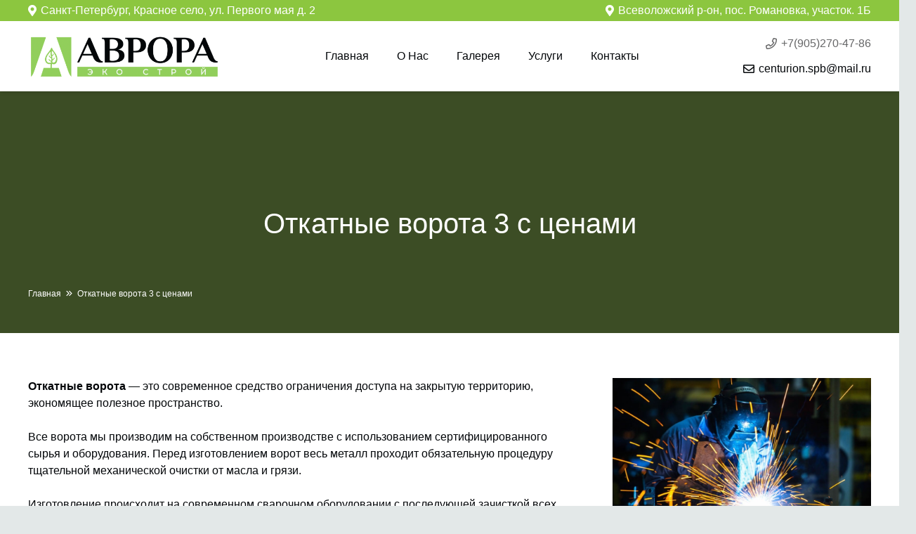

--- FILE ---
content_type: text/html; charset=UTF-8
request_url: https://auroraes.ru/otkatnye-vorota3/
body_size: 74382
content:
<!DOCTYPE HTML><html lang="ru-RU"><head><script>if(navigator.userAgent.match(/MSIE|Internet Explorer/i)||navigator.userAgent.match(/Trident\/7\..*?rv:11/i)){var href=document.location.href;if(!href.match(/[?&]nowprocket/)){if(href.indexOf("?")==-1){if(href.indexOf("#")==-1){document.location.href=href+"?nowprocket=1"}else{document.location.href=href.replace("#","?nowprocket=1#")}}else{if(href.indexOf("#")==-1){document.location.href=href+"&nowprocket=1"}else{document.location.href=href.replace("#","&nowprocket=1#")}}}}</script><script>class RocketLazyLoadScripts{constructor(e){this.triggerEvents=e,this.eventOptions={passive:!0},this.userEventListener=this.triggerListener.bind(this),this.delayedScripts={normal:[],async:[],defer:[]},this.allJQueries=[]}_addUserInteractionListener(e){this.triggerEvents.forEach((t=>window.addEventListener(t,e.userEventListener,e.eventOptions)))}_removeUserInteractionListener(e){this.triggerEvents.forEach((t=>window.removeEventListener(t,e.userEventListener,e.eventOptions)))}triggerListener(){this._removeUserInteractionListener(this),this._loadEverythingNow()}async _loadEverythingNow(){this._handleDocumentWrite(),this._registerAllDelayedScripts(),this._preloadAllScripts(),await this._loadScriptsFromList(this.delayedScripts.normal),await this._loadScriptsFromList(this.delayedScripts.defer),await this._loadScriptsFromList(this.delayedScripts.async),await this._triggerDOMContentLoaded(),await this._triggerWindowLoad(),window.dispatchEvent(new Event("rocket-allScriptsLoaded"))}_registerAllDelayedScripts(){document.querySelectorAll("script[type=rocketlazyloadscript]").forEach((e=>{e.hasAttribute("src")?e.hasAttribute("async")&&!1!==e.async?this.delayedScripts.async.push(e):e.hasAttribute("defer")&&!1!==e.defer||"module"===e.getAttribute("data-rocket-type")?this.delayedScripts.defer.push(e):this.delayedScripts.normal.push(e):this.delayedScripts.normal.push(e)}))}async _transformScript(e){return await this._requestAnimFrame(),new Promise((t=>{var n=document.createElement("script");[...e.attributes].forEach((e=>{let t=e.nodeName;"type"!==t&&("data-rocket-type"===t&&(t="type"),n.setAttribute(t,e.nodeValue))})),e.hasAttribute("src")?(n.addEventListener("load",t),n.addEventListener("error",t)):(n.text=e.text,t()),e.parentNode.replaceChild(n,e)}))}async _loadScriptsFromList(e){const t=e.shift();return t?(await this._transformScript(t),this._loadScriptsFromList(e)):Promise.resolve()}_preloadAllScripts(){var e=document.createDocumentFragment();[...this.delayedScripts.normal,...this.delayedScripts.defer,...this.delayedScripts.async].forEach((t=>{const n=t.getAttribute("src");if(n){const t=document.createElement("link");t.href=n,t.rel="preload",t.as="script",e.appendChild(t)}})),document.head.appendChild(e)}_delayEventListeners(){let e={};function t(t,n){!function(t){function n(n){return e[t].eventsToRewrite.indexOf(n)>=0?"rocket-"+n:n}e[t]||(e[t]={originalFunctions:{add:t.addEventListener,remove:t.removeEventListener},eventsToRewrite:[]},t.addEventListener=function(){arguments[0]=n(arguments[0]),e[t].originalFunctions.add.apply(t,arguments)},t.removeEventListener=function(){arguments[0]=n(arguments[0]),e[t].originalFunctions.remove.apply(t,arguments)})}(t),e[t].eventsToRewrite.push(n)}function n(e,t){const n=e[t];Object.defineProperty(e,t,{get:n||function(){},set:n=>{e["rocket"+t]=n}})}t(document,"DOMContentLoaded"),t(window,"DOMContentLoaded"),t(window,"load"),t(window,"pageshow"),t(document,"readystatechange"),n(document,"onreadystatechange"),n(window,"onload"),n(window,"onpageshow")}_delayJQueryReady(e){let t;Object.defineProperty(window,"jQuery",{get:()=>t,set(n){if(n&&n.fn&&!e.allJQueries.includes(n)){n.fn.ready=n.fn.init.prototype.ready=function(t){e.domReadyFired?t.bind(document)(n):document.addEventListener("rocket-DOMContentLoaded",(()=>t.bind(document)(n)))};const t=n.fn.on;n.fn.on=n.fn.init.prototype.on=function(){if(this[0]===window){function e(e){return e.split(" ").map((e=>"load"===e?"rocket-load":e)).join(" ")}"string"==typeof arguments[0]||arguments[0]instanceof String?arguments[0]=e(arguments[0]):"object"==typeof arguments[0]&&Object.keys(arguments[0]).forEach((t=>{delete Object.assign(arguments[0],{[e(t)]:arguments[0][t]})[t]}))}return t.apply(this,arguments),this},e.allJQueries.push(n)}t=n}})}async _triggerDOMContentLoaded(){this.domReadyFired=!0,await this._requestAnimFrame(),document.dispatchEvent(new Event("rocket-DOMContentLoaded")),await this._requestAnimFrame(),window.dispatchEvent(new Event("rocket-DOMContentLoaded")),await this._requestAnimFrame(),document.dispatchEvent(new Event("rocket-readystatechange")),await this._requestAnimFrame(),document.rocketonreadystatechange&&document.rocketonreadystatechange()}async _triggerWindowLoad(){await this._requestAnimFrame(),window.dispatchEvent(new Event("rocket-load")),await this._requestAnimFrame(),window.rocketonload&&window.rocketonload(),await this._requestAnimFrame(),this.allJQueries.forEach((e=>e(window).trigger("rocket-load"))),window.dispatchEvent(new Event("rocket-pageshow")),await this._requestAnimFrame(),window.rocketonpageshow&&window.rocketonpageshow()}_handleDocumentWrite(){const e=new Map;document.write=document.writeln=function(t){const n=document.currentScript,r=document.createRange(),i=n.parentElement;let o=e.get(n);void 0===o&&(o=n.nextSibling,e.set(n,o));const a=document.createDocumentFragment();r.setStart(a,0),a.appendChild(r.createContextualFragment(t)),i.insertBefore(a,o)}}async _requestAnimFrame(){return new Promise((e=>requestAnimationFrame(e)))}static run(){const e=new RocketLazyLoadScripts(["keydown","mouseover","touchmove","touchstart","wheel"]);e._delayEventListeners(),e._delayJQueryReady(e),e._addUserInteractionListener(e)}}RocketLazyLoadScripts.run();</script> <meta charset="UTF-8"><style>#wpadminbar #wp-admin-bar-wccp_free_top_button .ab-icon:before {
	content: "\f160";
	color: #02CA02;
	top: 3px;
}
#wpadminbar #wp-admin-bar-wccp_free_top_button .ab-icon {
	transform: rotate(45deg);
}</style><meta name='robots' content='index, follow, max-image-preview:large, max-snippet:-1, max-video-preview:-1' /><title>Откатные ворота от «Аврора Эко Строй» Низкие цены, гарантия.</title><meta name="description" content="Автоматические откатные ворота под ключ. Откатные (сдвижные, раздвижные) ворота с каждым днем приобретают популярность и привносят комфорт в Ваш дом." /><link rel="canonical" href="https://auroraes.ru/otkatnye-vorota3/" /><meta property="og:locale" content="ru_RU" /><meta property="og:type" content="article" /><meta property="og:title" content="Откатные ворота от «Аврора Эко Строй» Низкие цены, гарантия." /><meta property="og:description" content="Автоматические откатные ворота под ключ. Откатные (сдвижные, раздвижные) ворота с каждым днем приобретают популярность и привносят комфорт в Ваш дом." /><meta property="og:url" content="https://auroraes.ru/otkatnye-vorota3/" /><meta property="og:site_name" content="Аврора Эко Строй" /><meta property="article:modified_time" content="2024-09-12T18:57:19+00:00" /><meta name="twitter:card" content="summary_large_image" /><meta name="twitter:label1" content="Примерное время для чтения" /><meta name="twitter:data1" content="4 минуты" /> <script type="application/ld+json" class="yoast-schema-graph">{"@context":"https://schema.org","@graph":[{"@type":"WebPage","@id":"https://auroraes.ru/otkatnye-vorota3/","url":"https://auroraes.ru/otkatnye-vorota3/","name":"Откатные ворота от «Аврора Эко Строй» Низкие цены, гарантия.","isPartOf":{"@id":"https://auroraes.ru/#website"},"datePublished":"2017-07-05T15:43:08+00:00","dateModified":"2024-09-12T18:57:19+00:00","description":"Автоматические откатные ворота под ключ. Откатные (сдвижные, раздвижные) ворота с каждым днем приобретают популярность и привносят комфорт в Ваш дом.","breadcrumb":{"@id":"https://auroraes.ru/otkatnye-vorota3/#breadcrumb"},"inLanguage":"ru-RU","potentialAction":[{"@type":"ReadAction","target":["https://auroraes.ru/otkatnye-vorota3/"]}]},{"@type":"BreadcrumbList","@id":"https://auroraes.ru/otkatnye-vorota3/#breadcrumb","itemListElement":[{"@type":"ListItem","position":1,"name":"Главная страница","item":"https://auroraes.ru/"},{"@type":"ListItem","position":2,"name":"Откатные ворота 3 с ценами"}]},{"@type":"WebSite","@id":"https://auroraes.ru/#website","url":"https://auroraes.ru/","name":"Аврора Эко Строй","description":"Изготовление ворот, заборов, металлоконструкций на заказ","publisher":{"@id":"https://auroraes.ru/#organization"},"potentialAction":[{"@type":"SearchAction","target":{"@type":"EntryPoint","urlTemplate":"https://auroraes.ru/?s={search_term_string}"},"query-input":{"@type":"PropertyValueSpecification","valueRequired":true,"valueName":"search_term_string"}}],"inLanguage":"ru-RU"},{"@type":"Organization","@id":"https://auroraes.ru/#organization","name":"ООО \"Аврора Эко Строй\"","url":"https://auroraes.ru/","logo":{"@type":"ImageObject","inLanguage":"ru-RU","@id":"https://auroraes.ru/#/schema/logo/image/","url":"https://auroraes.ru/wp-content/uploads/2017/06/avrora_logo2.png","contentUrl":"https://auroraes.ru/wp-content/uploads/2017/06/avrora_logo2.png","width":1024,"height":242,"caption":"ООО \"Аврора Эко Строй\""},"image":{"@id":"https://auroraes.ru/#/schema/logo/image/"}}]}</script> <link rel='dns-prefetch' href='//fonts.googleapis.com' /><link rel="alternate" type="application/rss+xml" title="Аврора Эко Строй &raquo; Лента" href="https://auroraes.ru/feed/" /><link rel="alternate" type="application/rss+xml" title="Аврора Эко Строй &raquo; Лента комментариев" href="https://auroraes.ru/comments/feed/" /><meta name="viewport" content="width=device-width, initial-scale=1"><meta name="SKYPE_TOOLBAR" content="SKYPE_TOOLBAR_PARSER_COMPATIBLE"><meta name="theme-color" content="#f5f5f5"><meta property="og:title" content="Откатные ворота от «Аврора Эко Строй» Низкие цены, гарантия."><meta property="og:url" content="https://auroraes.ru/otkatnye-vorota3/"><meta property="og:locale" content="ru_RU"><meta property="og:site_name" content="Аврора Эко Строй"><meta property="og:type" content="website"><meta property="og:image" content="https://auroraes.ru/wp-content/uploads/2019/07/svarka-min.jpg" itemprop="image"><link rel='stylesheet' id='wp-block-library-css' href='https://auroraes.ru/wp-includes/css/dist/block-library/style.min.css?ver=6.6.4' type='text/css' media='all' /><style id='cost-calculator-builder-calculator-selector-style-inline-css' type='text/css'>/*!***************************************************************************************************************************************************************************************************************************************!*\
  !*** css ./node_modules/css-loader/dist/cjs.js??ruleSet[1].rules[4].use[1]!./node_modules/postcss-loader/dist/cjs.js??ruleSet[1].rules[4].use[2]!./node_modules/sass-loader/dist/cjs.js??ruleSet[1].rules[4].use[3]!./src/style.scss ***!
  \***************************************************************************************************************************************************************************************************************************************/
.ccb-gutenberg-block {
  padding: 20px;
  border: 1px solid black;
}
.ccb-gutenberg-block__header {
  display: flex;
  align-items: center;
  margin-bottom: 20px;
}
.ccb-gutenberg-block__icon {
  margin-right: 20px;
}

/*# sourceMappingURL=style-index.css.map*/</style><style id='classic-theme-styles-inline-css' type='text/css'>/*! This file is auto-generated */
.wp-block-button__link{color:#fff;background-color:#32373c;border-radius:9999px;box-shadow:none;text-decoration:none;padding:calc(.667em + 2px) calc(1.333em + 2px);font-size:1.125em}.wp-block-file__button{background:#32373c;color:#fff;text-decoration:none}</style><style id='global-styles-inline-css' type='text/css'>:root{--wp--preset--aspect-ratio--square: 1;--wp--preset--aspect-ratio--4-3: 4/3;--wp--preset--aspect-ratio--3-4: 3/4;--wp--preset--aspect-ratio--3-2: 3/2;--wp--preset--aspect-ratio--2-3: 2/3;--wp--preset--aspect-ratio--16-9: 16/9;--wp--preset--aspect-ratio--9-16: 9/16;--wp--preset--color--black: #000000;--wp--preset--color--cyan-bluish-gray: #abb8c3;--wp--preset--color--white: #ffffff;--wp--preset--color--pale-pink: #f78da7;--wp--preset--color--vivid-red: #cf2e2e;--wp--preset--color--luminous-vivid-orange: #ff6900;--wp--preset--color--luminous-vivid-amber: #fcb900;--wp--preset--color--light-green-cyan: #7bdcb5;--wp--preset--color--vivid-green-cyan: #00d084;--wp--preset--color--pale-cyan-blue: #8ed1fc;--wp--preset--color--vivid-cyan-blue: #0693e3;--wp--preset--color--vivid-purple: #9b51e0;--wp--preset--gradient--vivid-cyan-blue-to-vivid-purple: linear-gradient(135deg,rgba(6,147,227,1) 0%,rgb(155,81,224) 100%);--wp--preset--gradient--light-green-cyan-to-vivid-green-cyan: linear-gradient(135deg,rgb(122,220,180) 0%,rgb(0,208,130) 100%);--wp--preset--gradient--luminous-vivid-amber-to-luminous-vivid-orange: linear-gradient(135deg,rgba(252,185,0,1) 0%,rgba(255,105,0,1) 100%);--wp--preset--gradient--luminous-vivid-orange-to-vivid-red: linear-gradient(135deg,rgba(255,105,0,1) 0%,rgb(207,46,46) 100%);--wp--preset--gradient--very-light-gray-to-cyan-bluish-gray: linear-gradient(135deg,rgb(238,238,238) 0%,rgb(169,184,195) 100%);--wp--preset--gradient--cool-to-warm-spectrum: linear-gradient(135deg,rgb(74,234,220) 0%,rgb(151,120,209) 20%,rgb(207,42,186) 40%,rgb(238,44,130) 60%,rgb(251,105,98) 80%,rgb(254,248,76) 100%);--wp--preset--gradient--blush-light-purple: linear-gradient(135deg,rgb(255,206,236) 0%,rgb(152,150,240) 100%);--wp--preset--gradient--blush-bordeaux: linear-gradient(135deg,rgb(254,205,165) 0%,rgb(254,45,45) 50%,rgb(107,0,62) 100%);--wp--preset--gradient--luminous-dusk: linear-gradient(135deg,rgb(255,203,112) 0%,rgb(199,81,192) 50%,rgb(65,88,208) 100%);--wp--preset--gradient--pale-ocean: linear-gradient(135deg,rgb(255,245,203) 0%,rgb(182,227,212) 50%,rgb(51,167,181) 100%);--wp--preset--gradient--electric-grass: linear-gradient(135deg,rgb(202,248,128) 0%,rgb(113,206,126) 100%);--wp--preset--gradient--midnight: linear-gradient(135deg,rgb(2,3,129) 0%,rgb(40,116,252) 100%);--wp--preset--font-size--small: 13px;--wp--preset--font-size--medium: 20px;--wp--preset--font-size--large: 36px;--wp--preset--font-size--x-large: 42px;--wp--preset--spacing--20: 0.44rem;--wp--preset--spacing--30: 0.67rem;--wp--preset--spacing--40: 1rem;--wp--preset--spacing--50: 1.5rem;--wp--preset--spacing--60: 2.25rem;--wp--preset--spacing--70: 3.38rem;--wp--preset--spacing--80: 5.06rem;--wp--preset--shadow--natural: 6px 6px 9px rgba(0, 0, 0, 0.2);--wp--preset--shadow--deep: 12px 12px 50px rgba(0, 0, 0, 0.4);--wp--preset--shadow--sharp: 6px 6px 0px rgba(0, 0, 0, 0.2);--wp--preset--shadow--outlined: 6px 6px 0px -3px rgba(255, 255, 255, 1), 6px 6px rgba(0, 0, 0, 1);--wp--preset--shadow--crisp: 6px 6px 0px rgba(0, 0, 0, 1);}:where(.is-layout-flex){gap: 0.5em;}:where(.is-layout-grid){gap: 0.5em;}body .is-layout-flex{display: flex;}.is-layout-flex{flex-wrap: wrap;align-items: center;}.is-layout-flex > :is(*, div){margin: 0;}body .is-layout-grid{display: grid;}.is-layout-grid > :is(*, div){margin: 0;}:where(.wp-block-columns.is-layout-flex){gap: 2em;}:where(.wp-block-columns.is-layout-grid){gap: 2em;}:where(.wp-block-post-template.is-layout-flex){gap: 1.25em;}:where(.wp-block-post-template.is-layout-grid){gap: 1.25em;}.has-black-color{color: var(--wp--preset--color--black) !important;}.has-cyan-bluish-gray-color{color: var(--wp--preset--color--cyan-bluish-gray) !important;}.has-white-color{color: var(--wp--preset--color--white) !important;}.has-pale-pink-color{color: var(--wp--preset--color--pale-pink) !important;}.has-vivid-red-color{color: var(--wp--preset--color--vivid-red) !important;}.has-luminous-vivid-orange-color{color: var(--wp--preset--color--luminous-vivid-orange) !important;}.has-luminous-vivid-amber-color{color: var(--wp--preset--color--luminous-vivid-amber) !important;}.has-light-green-cyan-color{color: var(--wp--preset--color--light-green-cyan) !important;}.has-vivid-green-cyan-color{color: var(--wp--preset--color--vivid-green-cyan) !important;}.has-pale-cyan-blue-color{color: var(--wp--preset--color--pale-cyan-blue) !important;}.has-vivid-cyan-blue-color{color: var(--wp--preset--color--vivid-cyan-blue) !important;}.has-vivid-purple-color{color: var(--wp--preset--color--vivid-purple) !important;}.has-black-background-color{background-color: var(--wp--preset--color--black) !important;}.has-cyan-bluish-gray-background-color{background-color: var(--wp--preset--color--cyan-bluish-gray) !important;}.has-white-background-color{background-color: var(--wp--preset--color--white) !important;}.has-pale-pink-background-color{background-color: var(--wp--preset--color--pale-pink) !important;}.has-vivid-red-background-color{background-color: var(--wp--preset--color--vivid-red) !important;}.has-luminous-vivid-orange-background-color{background-color: var(--wp--preset--color--luminous-vivid-orange) !important;}.has-luminous-vivid-amber-background-color{background-color: var(--wp--preset--color--luminous-vivid-amber) !important;}.has-light-green-cyan-background-color{background-color: var(--wp--preset--color--light-green-cyan) !important;}.has-vivid-green-cyan-background-color{background-color: var(--wp--preset--color--vivid-green-cyan) !important;}.has-pale-cyan-blue-background-color{background-color: var(--wp--preset--color--pale-cyan-blue) !important;}.has-vivid-cyan-blue-background-color{background-color: var(--wp--preset--color--vivid-cyan-blue) !important;}.has-vivid-purple-background-color{background-color: var(--wp--preset--color--vivid-purple) !important;}.has-black-border-color{border-color: var(--wp--preset--color--black) !important;}.has-cyan-bluish-gray-border-color{border-color: var(--wp--preset--color--cyan-bluish-gray) !important;}.has-white-border-color{border-color: var(--wp--preset--color--white) !important;}.has-pale-pink-border-color{border-color: var(--wp--preset--color--pale-pink) !important;}.has-vivid-red-border-color{border-color: var(--wp--preset--color--vivid-red) !important;}.has-luminous-vivid-orange-border-color{border-color: var(--wp--preset--color--luminous-vivid-orange) !important;}.has-luminous-vivid-amber-border-color{border-color: var(--wp--preset--color--luminous-vivid-amber) !important;}.has-light-green-cyan-border-color{border-color: var(--wp--preset--color--light-green-cyan) !important;}.has-vivid-green-cyan-border-color{border-color: var(--wp--preset--color--vivid-green-cyan) !important;}.has-pale-cyan-blue-border-color{border-color: var(--wp--preset--color--pale-cyan-blue) !important;}.has-vivid-cyan-blue-border-color{border-color: var(--wp--preset--color--vivid-cyan-blue) !important;}.has-vivid-purple-border-color{border-color: var(--wp--preset--color--vivid-purple) !important;}.has-vivid-cyan-blue-to-vivid-purple-gradient-background{background: var(--wp--preset--gradient--vivid-cyan-blue-to-vivid-purple) !important;}.has-light-green-cyan-to-vivid-green-cyan-gradient-background{background: var(--wp--preset--gradient--light-green-cyan-to-vivid-green-cyan) !important;}.has-luminous-vivid-amber-to-luminous-vivid-orange-gradient-background{background: var(--wp--preset--gradient--luminous-vivid-amber-to-luminous-vivid-orange) !important;}.has-luminous-vivid-orange-to-vivid-red-gradient-background{background: var(--wp--preset--gradient--luminous-vivid-orange-to-vivid-red) !important;}.has-very-light-gray-to-cyan-bluish-gray-gradient-background{background: var(--wp--preset--gradient--very-light-gray-to-cyan-bluish-gray) !important;}.has-cool-to-warm-spectrum-gradient-background{background: var(--wp--preset--gradient--cool-to-warm-spectrum) !important;}.has-blush-light-purple-gradient-background{background: var(--wp--preset--gradient--blush-light-purple) !important;}.has-blush-bordeaux-gradient-background{background: var(--wp--preset--gradient--blush-bordeaux) !important;}.has-luminous-dusk-gradient-background{background: var(--wp--preset--gradient--luminous-dusk) !important;}.has-pale-ocean-gradient-background{background: var(--wp--preset--gradient--pale-ocean) !important;}.has-electric-grass-gradient-background{background: var(--wp--preset--gradient--electric-grass) !important;}.has-midnight-gradient-background{background: var(--wp--preset--gradient--midnight) !important;}.has-small-font-size{font-size: var(--wp--preset--font-size--small) !important;}.has-medium-font-size{font-size: var(--wp--preset--font-size--medium) !important;}.has-large-font-size{font-size: var(--wp--preset--font-size--large) !important;}.has-x-large-font-size{font-size: var(--wp--preset--font-size--x-large) !important;}
:where(.wp-block-post-template.is-layout-flex){gap: 1.25em;}:where(.wp-block-post-template.is-layout-grid){gap: 1.25em;}
:where(.wp-block-columns.is-layout-flex){gap: 2em;}:where(.wp-block-columns.is-layout-grid){gap: 2em;}
:root :where(.wp-block-pullquote){font-size: 1.5em;line-height: 1.6;}</style><link rel='stylesheet' id='contact-form-7-css' href='https://auroraes.ru/wp-content/plugins/contact-form-7/includes/css/styles.css?ver=6.0.5' type='text/css' media='all' /><link rel='stylesheet' id='mxpctyw_font_awesome-css' href='https://auroraes.ru/wp-content/plugins/price-calculator-to-your-website/assets/font-awesome-4.6.3/css/font-awesome.min.css?ver=6.6.4' type='text/css' media='all' /><link rel='stylesheet' id='mxpctyw_fonts-css' href='https://auroraes.ru/wp-content/plugins/price-calculator-to-your-website/assets/fonts/fonts.css?ver=6.6.4' type='text/css' media='all' /><link rel='stylesheet' id='mxpctyw_style-css' href='https://auroraes.ru/wp-content/plugins/price-calculator-to-your-website/includes/frontend/assets/css/style.css?ver=4.1' type='text/css' media='all' /><link rel='stylesheet' id='ccb-icons-list-css' href='https://auroraes.ru/wp-content/plugins/cost-calculator-builder/frontend/dist/css/icon/style.css?ver=3.5.1' type='text/css' media='all' /><link rel='stylesheet' id='calc-builder-app-css' href='https://auroraes.ru/wp-content/plugins/cost-calculator-builder/frontend/dist/css/style.css?ver=3.5.1' type='text/css' media='all' /><link rel='stylesheet' id='calc-builder-main-js-widget-djdrle91-css' href='https://auroraes.ru/wp-content/plugins/cost-calculator-builder/frontend/vue3/dist/assets/widget-DjdrLe91.css' type='text/css' media='all' /><link rel='stylesheet' id='popup-maker-site-css' href='//auroraes.ru/wp-content/uploads/pum/pum-site-styles.css?generated=1746908359&#038;ver=1.20.4' type='text/css' media='all' /><link rel='stylesheet' id='us-style-css' href='https://auroraes.ru/wp-content/themes/Impreza/css/style.min.css?ver=7.15' type='text/css' media='all' /><style id='ccb-appearance-1394-inline-css' type='text/css'>#ccb-preview-overlay,
			    #ccb_app_1394,
			    .ccb-sticky-floating-1394 {
				    --ccb-container-converted:       #ffffffFF;
					--ccb-container-invert:          ;
			        --ccb-container-color:           #ffffff;
			        --ccb-container-opacity:         100;
			        --ccb-container-dark-color:      #0019311D;
			        --ccb-container-border-color:    #0019311A;

					--ccb-payment-bg-color:          #ffffff0D;

			        --ccb-text-color:                #001931;
			        --ccb-accent-color:              #00B163;
			        --ccb-fields-color:			     #F7F7F7;
			        --ccb-fields-bg-color:           #F7F7F7;
			        --ccb-fields-border-color:       #0019311A;
			        --ccb-fields-description-color:  #00193180;
			        --ccb-fields-hover-color:        #0019311a;
			        --ccb-error-color:			     #D94141;
			        --ccb-summary-description-color: #001931B3;
			        --ccb-toggle-label-bg:           #00193133;
			        --ccb-fields-bg-color-alpha:     #00B1631A;

			        --ccb-header-size:			     18px;
			        --ccb-header-weight:			 600;

			        --ccb-field-size:			     14px;
			        --ccb-field-weight:			     500;
					--ccb-field-label-weight:		 600;
			        --ccb-description-size:          14px;
			        --ccb-description-weight:        500;
			        --ccb-payment-label-size:        17px;
			        --ccb-field-size-2:			     12px;

			        --ccb-summary-header-size:       14px;
			        --ccb-summary-header-weight:     600;

			        --ccb-summary-text-size:         14px;
			        --ccb-summary-text-weight:       400;
			        --ccb-summary-text-transform:    capitalize;

			        --ccb-grand-total-size:          18px;
			        --ccb-grand-total-weight:        600;

			        --ccb-fields-button-size:        14px;
			        --ccb-fields-button-weight:      500;

					--ccb-mobile-header-size:         16px;
					--ccb-mobile-header-weight:       600;

					--ccb-mobile-field-size:          12px;
					--ccb-mobile-field-weight:        500;
					--ccb-mobile-field-label-weight:  600;

					--ccb-mobile-description-size:    12px;
					--ccb-mobile-description-weight:  500;

					--ccb-mobile-summary-size:        12px;
					--ccb-mobile-summary-weight:      600;

					--ccb-mobile-summary-text-size:   12px;
					--ccb-mobile-summary-text-weight: 400;

					--ccb-mobile-summary-text-transform: capitalize;

					--ccb-mobile-grand-total-size:     16px;
					--ccb-mobile-grand-total-weight:   600;

					--ccb-mobile-fields-button-size: 12px;
					--ccb-mobile-fields-button-weight: 500;

			        --ccb-container-border:          1px;
			        --ccb-container-border-radius:   8px;
			        --ccb-container-border-style:    solid;

			        --ccb-fields-border:             1px;
			        --ccb-fields-border-radius:      4px;
			        --ccb-fields-border-style:       solid;

			        --ccb-button-border:             1px;
			        --ccb-button-border-radius:      4px;
			        --ccb-button-border-style:       solid;

			        --ccb-container-shadow-blur:     0px;
			        --ccb-container-shadow-x-offset: 0px;
			        --ccb-container-shadow-y-offset: 0px;
			        --ccb-container-shadow-color:    #cccccc;

			        --ccb-field-button-height:       40px;
			        --ccb-vertical-max-width:        970px;
			        --ccb-horizontal-max-width:      970px;
			        --ccb-two-columns-max-width:     1200px;

			        --ccb-field-side-indent:         12px;
			        --ccb-field-spacing:             20px;
					--ccb-summary-spacing:           10px;
					--ccb-summary-group-spacing:     5px;
			        --ccb-grand-total-spacing:       10px;
			        --ccb-container-margin-top:      0px;
			        --ccb-container-margin-bottom:   0px;
			        --ccb-container-margin-left:     0px;
			        --ccb-container-margin-right:    0px;
			        --ccb-container-padding-top:     20px;
			        --ccb-container-padding-bottom:  20px;
			        --ccb-container-padding-left:    20px;
			        --ccb-container-padding-right:   20px;

			        --ccb-date-picker-day:           #0019310D;
					--ccb-date-picker-picket-day:    #00B1631D;
			        --ccb-button-light-bg:           #0019310D;
			        --ccb-button-light-bg-alpha:     #00193126;
					--ccb-page-done-bg-color:        #00B16330;
					--ccb-repeater-title-font-size:  12px;
			    }</style><link rel='stylesheet' id='bsf-Defaults-css' href='https://auroraes.ru/wp-content/uploads/smile_fonts/Defaults/Defaults.css?ver=3.19.9' type='text/css' media='all' /><link rel='stylesheet' id='ultimate-style-min-css' href='https://auroraes.ru/wp-content/plugins/Ultimate_VC_Addons/assets/min-css/ultimate.min.css?ver=3.19.9' type='text/css' media='all' /><link rel='stylesheet' id='wpr-text-animations-css-css' href='https://auroraes.ru/wp-content/plugins/royal-elementor-addons/assets/css/lib/animations/text-animations.min.css?ver=1.7.1016' type='text/css' media='all' /><link rel='stylesheet' id='wpr-addons-css-css' href='https://auroraes.ru/wp-content/plugins/royal-elementor-addons/assets/css/frontend.min.css?ver=1.7.1016' type='text/css' media='all' /><style id='rocket-lazyload-inline-css' type='text/css'>.rll-youtube-player{position:relative;padding-bottom:56.23%;height:0;overflow:hidden;max-width:100%;}.rll-youtube-player iframe{position:absolute;top:0;left:0;width:100%;height:100%;z-index:100;background:0 0}.rll-youtube-player img{bottom:0;display:block;left:0;margin:auto;max-width:100%;width:100%;position:absolute;right:0;top:0;border:none;height:auto;cursor:pointer;-webkit-transition:.4s all;-moz-transition:.4s all;transition:.4s all}.rll-youtube-player img:hover{-webkit-filter:brightness(75%)}.rll-youtube-player .play{height:72px;width:72px;left:50%;top:50%;margin-left:-36px;margin-top:-36px;position:absolute;background:url(https://auroraes.ru/wp-content/plugins/wp-rocket/assets/img/youtube.png) no-repeat;cursor:pointer}.wp-has-aspect-ratio .rll-youtube-player{position:absolute;padding-bottom:0;width:100%;height:100%;top:0;bottom:0;left:0;right:0}</style><script type="text/javascript" src="https://auroraes.ru/wp-content/plugins/wp-yandex-metrika/assets/YmEc.min.js?ver=1.2.2" id="wp-yandex-metrika_YmEc-js"></script> <script type="text/javascript" id="wp-yandex-metrika_YmEc-js-after">window.tmpwpym={datalayername:'dataLayer',counters:JSON.parse('[{"number":"34834500","webvisor":"1"}]'),targets:JSON.parse('[]')};</script> <script type="text/javascript" data-cfasync="false" src="https://auroraes.ru/wp-includes/js/jquery/jquery.min.js?ver=3.7.1" id="jquery-core-js"></script> <script type="text/javascript" src="https://auroraes.ru/wp-content/plugins/wp-yandex-metrika/assets/frontend.min.js?ver=1.2.2" id="wp-yandex-metrika_frontend-js"></script> <script type="text/javascript" src="https://auroraes.ru/wp-content/plugins/price-calculator-to-your-website/includes/frontend/assets/js/script.js?ver=4.1" id="mxpctyw_script-js"></script> <script type="text/javascript" src="https://auroraes.ru/wp-includes/js/jquery/ui/core.min.js?ver=1.13.3" id="jquery-ui-core-js"></script> <script type="text/javascript" src="https://auroraes.ru/wp-content/plugins/Ultimate_VC_Addons/assets/min-js/ultimate.min.js?ver=3.19.9" id="ultimate-script-js"></script> <script type="text/javascript" src="https://auroraes.ru/wp-content/plugins/Ultimate_VC_Addons/assets/min-js/ultimate_bg.min.js?ver=3.19.9" id="ultimate-row-bg-js"></script> <script type="text/javascript" id="wbcr_clearfy-css-lazy-load-js-extra">var wbcr_clearfy_async_links = {"wbcr_clearfy-font-awesome":"https:\/\/auroraes.ru\/wp-content\/plugins\/elementor\/assets\/lib\/font-awesome\/css\/all.min.css","wbcr_clearfy-google-fonts":"https:\/\/fonts.googleapis.com\/css?family=Open%20Sans:400,600&display=swap"};</script> <script type="text/javascript" src="https://auroraes.ru/wp-content/plugins/clearfy/assets/js/css-lazy-load.min.js?ver=2.3.0" id="wbcr_clearfy-css-lazy-load-js"></script> <link rel="https://api.w.org/" href="https://auroraes.ru/wp-json/" /><link rel="alternate" title="JSON" type="application/json" href="https://auroraes.ru/wp-json/wp/v2/pages/135" /><link rel="EditURI" type="application/rsd+xml" title="RSD" href="https://auroraes.ru/xmlrpc.php?rsd" /><meta name="generator" content="WordPress 6.6.4" /><link rel='shortlink' href='https://auroraes.ru/?p=135' /><link rel="alternate" title="oEmbed (JSON)" type="application/json+oembed" href="https://auroraes.ru/wp-json/oembed/1.0/embed?url=https%3A%2F%2Fauroraes.ru%2Fotkatnye-vorota3%2F" /><link rel="alternate" title="oEmbed (XML)" type="text/xml+oembed" href="https://auroraes.ru/wp-json/oembed/1.0/embed?url=https%3A%2F%2Fauroraes.ru%2Fotkatnye-vorota3%2F&#038;format=xml" /> <script type="text/javascript">window.ccb_nonces = {"ccb_payment":"c9cd56ed31","ccb_contact_form":"fe803e30e7","ccb_woo_checkout":"8c6793167a","ccb_add_order":"5ca0541926","ccb_orders":"bd65966994","ccb_update_order":"bd77795496","ccb_send_invoice":"e012daf8ec","ccb_get_invoice":"414bc48fa4","ccb_wp_hook_nonce":"219b858f09","ccb_razorpay_receive":"b7f539bb47","ccb_woocommerce_payment":"d6b9a36532"};</script><script id="wpcp_disable_selection" type="text/javascript">var image_save_msg='You are not allowed to save images!';
	var no_menu_msg='Context Menu disabled!';
	var smessage = "Контент под защитой !!";

function disableEnterKey(e)
{
	var elemtype = e.target.tagName;
	
	elemtype = elemtype.toUpperCase();
	
	if (elemtype == "TEXT" || elemtype == "TEXTAREA" || elemtype == "INPUT" || elemtype == "PASSWORD" || elemtype == "SELECT" || elemtype == "OPTION" || elemtype == "EMBED")
	{
		elemtype = 'TEXT';
	}
	
	if (e.ctrlKey){
     var key;
     if(window.event)
          key = window.event.keyCode;     //IE
     else
          key = e.which;     //firefox (97)
    //if (key != 17) alert(key);
     if (elemtype!= 'TEXT' && (key == 97 || key == 65 || key == 67 || key == 99 || key == 88 || key == 120 || key == 26 || key == 85  || key == 86 || key == 83 || key == 43 || key == 73))
     {
		if(wccp_free_iscontenteditable(e)) return true;
		show_wpcp_message('You are not allowed to copy content or view source');
		return false;
     }else
     	return true;
     }
}


/*For contenteditable tags*/
function wccp_free_iscontenteditable(e)
{
	var e = e || window.event; // also there is no e.target property in IE. instead IE uses window.event.srcElement
  	
	var target = e.target || e.srcElement;

	var elemtype = e.target.nodeName;
	
	elemtype = elemtype.toUpperCase();
	
	var iscontenteditable = "false";
		
	if(typeof target.getAttribute!="undefined" ) iscontenteditable = target.getAttribute("contenteditable"); // Return true or false as string
	
	var iscontenteditable2 = false;
	
	if(typeof target.isContentEditable!="undefined" ) iscontenteditable2 = target.isContentEditable; // Return true or false as boolean

	if(target.parentElement.isContentEditable) iscontenteditable2 = true;
	
	if (iscontenteditable == "true" || iscontenteditable2 == true)
	{
		if(typeof target.style!="undefined" ) target.style.cursor = "text";
		
		return true;
	}
}

////////////////////////////////////
function disable_copy(e)
{	
	var e = e || window.event; // also there is no e.target property in IE. instead IE uses window.event.srcElement
	
	var elemtype = e.target.tagName;
	
	elemtype = elemtype.toUpperCase();
	
	if (elemtype == "TEXT" || elemtype == "TEXTAREA" || elemtype == "INPUT" || elemtype == "PASSWORD" || elemtype == "SELECT" || elemtype == "OPTION" || elemtype == "EMBED")
	{
		elemtype = 'TEXT';
	}
	
	if(wccp_free_iscontenteditable(e)) return true;
	
	var isSafari = /Safari/.test(navigator.userAgent) && /Apple Computer/.test(navigator.vendor);
	
	var checker_IMG = '';
	if (elemtype == "IMG" && checker_IMG == 'checked' && e.detail >= 2) {show_wpcp_message(alertMsg_IMG);return false;}
	if (elemtype != "TEXT")
	{
		if (smessage !== "" && e.detail == 2)
			show_wpcp_message(smessage);
		
		if (isSafari)
			return true;
		else
			return false;
	}	
}

//////////////////////////////////////////
function disable_copy_ie()
{
	var e = e || window.event;
	var elemtype = window.event.srcElement.nodeName;
	elemtype = elemtype.toUpperCase();
	if(wccp_free_iscontenteditable(e)) return true;
	if (elemtype == "IMG") {show_wpcp_message(alertMsg_IMG);return false;}
	if (elemtype != "TEXT" && elemtype != "TEXTAREA" && elemtype != "INPUT" && elemtype != "PASSWORD" && elemtype != "SELECT" && elemtype != "OPTION" && elemtype != "EMBED")
	{
		return false;
	}
}	
function reEnable()
{
	return true;
}
document.onkeydown = disableEnterKey;
document.onselectstart = disable_copy_ie;
if(navigator.userAgent.indexOf('MSIE')==-1)
{
	document.onmousedown = disable_copy;
	document.onclick = reEnable;
}
function disableSelection(target)
{
    //For IE This code will work
    if (typeof target.onselectstart!="undefined")
    target.onselectstart = disable_copy_ie;
    
    //For Firefox This code will work
    else if (typeof target.style.MozUserSelect!="undefined")
    {target.style.MozUserSelect="none";}
    
    //All other  (ie: Opera) This code will work
    else
    target.onmousedown=function(){return false}
    target.style.cursor = "default";
}
//Calling the JS function directly just after body load
window.onload = function(){disableSelection(document.body);};

//////////////////special for safari Start////////////////
var onlongtouch;
var timer;
var touchduration = 1000; //length of time we want the user to touch before we do something

var elemtype = "";
function touchstart(e) {
	var e = e || window.event;
  // also there is no e.target property in IE.
  // instead IE uses window.event.srcElement
  	var target = e.target || e.srcElement;
	
	elemtype = window.event.srcElement.nodeName;
	
	elemtype = elemtype.toUpperCase();
	
	if(!wccp_pro_is_passive()) e.preventDefault();
	if (!timer) {
		timer = setTimeout(onlongtouch, touchduration);
	}
}

function touchend() {
    //stops short touches from firing the event
    if (timer) {
        clearTimeout(timer);
        timer = null;
    }
	onlongtouch();
}

onlongtouch = function(e) { //this will clear the current selection if anything selected
	
	if (elemtype != "TEXT" && elemtype != "TEXTAREA" && elemtype != "INPUT" && elemtype != "PASSWORD" && elemtype != "SELECT" && elemtype != "EMBED" && elemtype != "OPTION")	
	{
		if (window.getSelection) {
			if (window.getSelection().empty) {  // Chrome
			window.getSelection().empty();
			} else if (window.getSelection().removeAllRanges) {  // Firefox
			window.getSelection().removeAllRanges();
			}
		} else if (document.selection) {  // IE?
			document.selection.empty();
		}
		return false;
	}
};

document.addEventListener("DOMContentLoaded", function(event) { 
    window.addEventListener("touchstart", touchstart, false);
    window.addEventListener("touchend", touchend, false);
});

function wccp_pro_is_passive() {

  var cold = false,
  hike = function() {};

  try {
	  const object1 = {};
  var aid = Object.defineProperty(object1, 'passive', {
  get() {cold = true}
  });
  window.addEventListener('test', hike, aid);
  window.removeEventListener('test', hike, aid);
  } catch (e) {}

  return cold;
}
/*special for safari End*/</script> <script id="wpcp_disable_Right_Click" type="text/javascript">document.ondragstart = function() { return false;}
	function nocontext(e) {
	   return false;
	}
	document.oncontextmenu = nocontext;</script> <meta name="verification" content="f612c7d25f5690ad41496fcfdbf8d1" /> <script>if ( ! /Android|webOS|iPhone|iPad|iPod|BlackBerry|IEMobile|Opera Mini/i.test( navigator.userAgent ) ) {
				var root = document.getElementsByTagName( 'html' )[ 0 ]
				root.className += " no-touch";
			}</script> <meta name="generator" content="Elementor 3.28.3; features: e_font_icon_svg, additional_custom_breakpoints, e_local_google_fonts; settings: css_print_method-external, google_font-enabled, font_display-swap"><style>.e-con.e-parent:nth-of-type(n+4):not(.e-lazyloaded):not(.e-no-lazyload),
				.e-con.e-parent:nth-of-type(n+4):not(.e-lazyloaded):not(.e-no-lazyload) * {
					background-image: none !important;
				}
				@media screen and (max-height: 1024px) {
					.e-con.e-parent:nth-of-type(n+3):not(.e-lazyloaded):not(.e-no-lazyload),
					.e-con.e-parent:nth-of-type(n+3):not(.e-lazyloaded):not(.e-no-lazyload) * {
						background-image: none !important;
					}
				}
				@media screen and (max-height: 640px) {
					.e-con.e-parent:nth-of-type(n+2):not(.e-lazyloaded):not(.e-no-lazyload),
					.e-con.e-parent:nth-of-type(n+2):not(.e-lazyloaded):not(.e-no-lazyload) * {
						background-image: none !important;
					}
				}</style><meta name="generator" content="Powered by WPBakery Page Builder - drag and drop page builder for WordPress."/>  <script type="text/javascript">(function (m, e, t, r, i, k, a) {
                m[i] = m[i] || function () {
                    (m[i].a = m[i].a || []).push(arguments)
                };
                m[i].l = 1 * new Date();
                k = e.createElement(t), a = e.getElementsByTagName(t)[0], k.async = 1, k.src = r, a.parentNode.insertBefore(k, a)
            })

            (window, document, "script", "https://mc.yandex.ru/metrika/tag.js", "ym");

            ym("34834500", "init", {
                clickmap: true,
                trackLinks: true,
                accurateTrackBounce: true,
                webvisor: true,
                ecommerce: "dataLayer",
                params: {
                    __ym: {
                        "ymCmsPlugin": {
                            "cms": "wordpress",
                            "cmsVersion":"6.6",
                            "pluginVersion": "1.2.2",
                            "ymCmsRip": "132234882"
                        }
                    }
                }
            });</script> <link rel="icon" href="https://auroraes.ru/wp-content/uploads/2017/06/favicon-150x150.png" sizes="32x32" /><link rel="icon" href="https://auroraes.ru/wp-content/uploads/2017/06/favicon-300x300.png" sizes="192x192" /><link rel="apple-touch-icon" href="https://auroraes.ru/wp-content/uploads/2017/06/favicon-300x300.png" /><meta name="msapplication-TileImage" content="https://auroraes.ru/wp-content/uploads/2017/06/favicon-300x300.png" /><style id="wpr_lightbox_styles">.lg-backdrop {
					background-color: rgba(0,0,0,0.6) !important;
				}
				.lg-toolbar,
				.lg-dropdown {
					background-color: rgba(0,0,0,0.8) !important;
				}
				.lg-dropdown:after {
					border-bottom-color: rgba(0,0,0,0.8) !important;
				}
				.lg-sub-html {
					background-color: rgba(0,0,0,0.8) !important;
				}
				.lg-thumb-outer,
				.lg-progress-bar {
					background-color: #444444 !important;
				}
				.lg-progress {
					background-color: #a90707 !important;
				}
				.lg-icon {
					color: #efefef !important;
					font-size: 20px !important;
				}
				.lg-icon.lg-toogle-thumb {
					font-size: 24px !important;
				}
				.lg-icon:hover,
				.lg-dropdown-text:hover {
					color: #ffffff !important;
				}
				.lg-sub-html,
				.lg-dropdown-text {
					color: #efefef !important;
					font-size: 14px !important;
				}
				#lg-counter {
					color: #efefef !important;
					font-size: 14px !important;
				}
				.lg-prev,
				.lg-next {
					font-size: 35px !important;
				}

				/* Defaults */
				.lg-icon {
				background-color: transparent !important;
				}

				#lg-counter {
				opacity: 0.9;
				}

				.lg-thumb-outer {
				padding: 0 10px;
				}

				.lg-thumb-item {
				border-radius: 0 !important;
				border: none !important;
				opacity: 0.5;
				}

				.lg-thumb-item.active {
					opacity: 1;
				}</style><noscript><style>.wpb_animate_when_almost_visible { opacity: 1; }</style></noscript><noscript><style id="rocket-lazyload-nojs-css">.rll-youtube-player, [data-lazy-src]{display:none !important;}</style></noscript><style id="us-icon-fonts">@font-face{font-display:block;font-style:normal;font-family:"fontawesome";font-weight:900;src:url("https://auroraes.ru/wp-content/themes/Impreza/fonts/fa-solid-900.woff2?ver=7.15") format("woff2"),url("https://auroraes.ru/wp-content/themes/Impreza/fonts/fa-solid-900.woff?ver=7.15") format("woff")}.fas{font-family:"fontawesome";font-weight:900}@font-face{font-display:block;font-style:normal;font-family:"fontawesome";font-weight:400;src:url("https://auroraes.ru/wp-content/themes/Impreza/fonts/fa-regular-400.woff2?ver=7.15") format("woff2"),url("https://auroraes.ru/wp-content/themes/Impreza/fonts/fa-regular-400.woff?ver=7.15") format("woff")}.far{font-family:"fontawesome";font-weight:400}@font-face{font-display:block;font-style:normal;font-family:"fontawesome";font-weight:300;src:url("https://auroraes.ru/wp-content/themes/Impreza/fonts/fa-light-300.woff2?ver=7.15") format("woff2"),url("https://auroraes.ru/wp-content/themes/Impreza/fonts/fa-light-300.woff?ver=7.15") format("woff")}.fal{font-family:"fontawesome";font-weight:300}@font-face{font-display:block;font-style:normal;font-family:"Font Awesome 5 Duotone";font-weight:900;src:url("https://auroraes.ru/wp-content/themes/Impreza/fonts/fa-duotone-900.woff2?ver=7.15") format("woff2"),url("https://auroraes.ru/wp-content/themes/Impreza/fonts/fa-duotone-900.woff?ver=7.15") format("woff")}.fad{font-family:"Font Awesome 5 Duotone";font-weight:900}.fad{position:relative}.fad:before{position:absolute}.fad:after{opacity:0.4}@font-face{font-display:block;font-style:normal;font-family:"Font Awesome 5 Brands";font-weight:400;src:url("https://auroraes.ru/wp-content/themes/Impreza/fonts/fa-brands-400.woff2?ver=7.15") format("woff2"),url("https://auroraes.ru/wp-content/themes/Impreza/fonts/fa-brands-400.woff?ver=7.15") format("woff")}.fab{font-family:"Font Awesome 5 Brands";font-weight:400}@font-face{font-display:block;font-style:normal;font-family:"Material Icons";font-weight:400;src:url("https://auroraes.ru/wp-content/themes/Impreza/fonts/material-icons.woff2?ver=7.15") format("woff2"),url("https://auroraes.ru/wp-content/themes/Impreza/fonts/material-icons.woff?ver=7.15") format("woff")}.material-icons{font-family:"Material Icons";font-weight:400}</style><style id="us-theme-options-css">:root{--color-header-middle-bg:#ffffff;--color-header-middle-bg-grad:#ffffff;--color-header-middle-text:#030609;--color-header-middle-text-hover:#8CC63F;--color-header-transparent-bg:#ffffff;--color-header-transparent-bg-grad:#ffffff;--color-header-transparent-text:#030609;--color-header-transparent-text-hover:#8cc63f;--color-chrome-toolbar:#f5f5f5;--color-chrome-toolbar-grad:#f5f5f5;--color-header-top-bg:#8CC63F;--color-header-top-bg-grad:#8CC63F;--color-header-top-text:#ffffff;--color-header-top-text-hover:#8CC63F;--color-header-top-transparent-bg:rgba(0,0,0,0.2);--color-header-top-transparent-bg-grad:rgba(0,0,0,0.2);--color-header-top-transparent-text:rgba(255,255,255,0.66);--color-header-top-transparent-text-hover:#fff;--color-content-bg:#ffffff;--color-content-bg-grad:#ffffff;--color-content-bg-alt:#f2f3f5;--color-content-bg-alt-grad:#f2f3f5;--color-content-border:#e8e9eb;--color-content-heading:#030609;--color-content-heading-grad:#030609;--color-content-text:#030609;--color-content-link:#8CC63F;--color-content-link-hover:#030609;--color-content-primary:#8CC63F;--color-content-primary-grad:#8CC63F;--color-content-secondary:#030609;--color-content-secondary-grad:#030609;--color-content-faded:#aab2bd;--color-content-overlay:rgba(0,0,0,0.75);--color-content-overlay-grad:rgba(0,0,0,0.75);--color-alt-content-bg:#f2f3f5;--color-alt-content-bg-grad:#f2f3f5;--color-alt-content-bg-alt:#ffffff;--color-alt-content-bg-alt-grad:#ffffff;--color-alt-content-border:#d7dde0;--color-alt-content-heading:#434955;--color-alt-content-heading-grad:#434955;--color-alt-content-text:#676f7c;--color-alt-content-link:#8CC63F;--color-alt-content-link-hover:#030609;--color-alt-content-primary:#8CC63F;--color-alt-content-primary-grad:#8CC63F;--color-alt-content-secondary:#030609;--color-alt-content-secondary-grad:#030609;--color-alt-content-faded:#aab2bd;--color-alt-content-overlay:#e95095;--color-alt-content-overlay-grad:linear-gradient(135deg,#e95095,rgba(233,80,149,0.75));--color-footer-bg:#676f7c;--color-footer-bg-grad:#676f7c;--color-footer-bg-alt:#434955;--color-footer-bg-alt-grad:#434955;--color-footer-border:#7c8491;--color-footer-text:#aab2bd;--color-footer-link:#d7dde0;--color-footer-link-hover:#030609;--color-subfooter-bg:#434955;--color-subfooter-bg-grad:#434955;--color-subfooter-bg-alt:#363a42;--color-subfooter-bg-alt-grad:#363a42;--color-subfooter-border:#676f7c;--color-subfooter-heading:#cccccc;--color-subfooter-heading-grad:#cccccc;--color-subfooter-text:#aab2bd;--color-subfooter-link:#d7dde0;--color-subfooter-link-hover:#030609;--color-content-primary-faded:rgba(140,198,63,0.15);--box-shadow:0 5px 15px rgba(0,0,0,.15);--box-shadow-up:0 -5px 15px rgba(0,0,0,.15)}.has-content-primary-color{color:var(--color-content-primary)}.has-content-primary-background-color{background:var(--color-content-primary-grad)}.has-content-secondary-color{color:var(--color-content-secondary)}.has-content-secondary-background-color{background:var(--color-content-secondary-grad)}.has-content-heading-color{color:var(--color-content-heading)}.has-content-heading-background-color{background:var(--color-content-heading-grad)}.has-content-text-color{color:var(--color-content-text)}.has-content-text-background-color{background:var(--color-content-text-grad)}.has-content-faded-color{color:var(--color-content-faded)}.has-content-faded-background-color{background:var(--color-content-faded-grad)}.has-content-border-color{color:var(--color-content-border)}.has-content-border-background-color{background:var(--color-content-border-grad)}.has-content-bg-alt-color{color:var(--color-content-bg-alt)}.has-content-bg-alt-background-color{background:var(--color-content-bg-alt-grad)}.has-content-bg-color{color:var(--color-content-bg)}.has-content-bg-background-color{background:var(--color-content-bg-grad)}html,.l-header .widget,.menu-item-object-us_page_block{font-family:'Open Sans',sans-serif;font-weight:400;font-size:16px;line-height:24px}h1{font-family:'Open Sans',sans-serif;font-weight:400;font-size:40px;line-height:1.4;letter-spacing:0em;margin-bottom:1.5rem}h2{font-family:'Open Sans',sans-serif;font-weight:400;font-size:34px;line-height:1.4;letter-spacing:0em;margin-bottom:1.5rem}h3{font-family:'Open Sans',sans-serif;font-weight:400;font-size:28px;line-height:1.4;letter-spacing:0em;margin-bottom:1.5rem}.widgettitle,.comment-reply-title,h4{font-family:'Open Sans',sans-serif;font-weight:400;font-size:24px;line-height:1.4;letter-spacing:0em;margin-bottom:1.5rem}h5{font-family:'Open Sans',sans-serif;font-weight:400;font-size:20px;line-height:1.4;letter-spacing:0em;margin-bottom:1.5rem}h6{font-family:'Open Sans',sans-serif;font-weight:400;font-size:18px;line-height:1.4;letter-spacing:0em;margin-bottom:1.5rem}@media (max-width:767px){html{font-size:16px;line-height:28px}h1{font-size:30px}h1.vc_custom_heading:not([class*="us_custom_"]){font-size:30px!important}h2{font-size:26px}h2.vc_custom_heading:not([class*="us_custom_"]){font-size:26px!important}h3{font-size:24px}h3.vc_custom_heading:not([class*="us_custom_"]){font-size:24px!important}h4,.widgettitle,.comment-reply-title{font-size:22px}h4.vc_custom_heading:not([class*="us_custom_"]){font-size:22px!important}h5{font-size:20px}h5.vc_custom_heading:not([class*="us_custom_"]){font-size:20px!important}h6{font-size:18px}h6.vc_custom_heading:not([class*="us_custom_"]){font-size:18px!important}}body{background:#e3e8e8}.l-canvas.type_boxed,.l-canvas.type_boxed .l-subheader,.l-canvas.type_boxed~.l-footer{max-width:1300px}.l-subheader-h,.l-section-h,.l-main .aligncenter,.w-tabs-section-content-h{max-width:1240px}.post-password-form{max-width:calc(1240px + 5rem)}@media screen and (max-width:1320px){.l-main .aligncenter{max-width:calc(100vw - 5rem)}}@media screen and (min-width:1320px){.l-main .alignfull{margin-left:calc(620px - 50vw);margin-right:calc(620px - 50vw)}}.g-cols .l-sidebar{width:21.5%}.g-cols .l-content{width:78.5%}@media (max-width:767px){.l-canvas{overflow:hidden}.g-cols.reversed{flex-direction:column-reverse}.g-cols>div:not([class*=" vc_col-"]){width:100%;margin:0 0 1.5rem}.g-cols.type_boxes>div,.g-cols.reversed>div:first-child,.g-cols:not(.reversed)>div:last-child,.g-cols>div.has-fill{margin-bottom:0}.g-cols.type_default>.wpb_column.stretched{margin-left:-1rem;margin-right:-1rem;width:auto}.g-cols.type_boxes>.wpb_column.stretched{margin-left:-2.5rem;margin-right:-2.5rem;width:auto}.align_center_xs,.align_center_xs .w-socials{text-align:center}.align_center_xs .w-hwrapper>*{margin:0.5rem 0;width:100%}}@media (min-width:768px){.l-section.for_sidebar.at_left>div>.g-cols{flex-direction:row-reverse}.vc_column-inner.type_sticky>.wpb_wrapper{position:-webkit-sticky;position:sticky}.l-section.type_sticky{position:-webkit-sticky;position:sticky;top:0;z-index:11;transform:translateZ(0); transition:top 0.3s cubic-bezier(.78,.13,.15,.86) 0.1s}.l-section.type_sticky>.l-section-h{transition:padding-top 0.3s}}@media screen and (min-width:1320px){.g-cols.type_default>.wpb_column.stretched:first-of-type{margin-left:calc(620px + 1.5rem - 50vw)}.g-cols.type_default>.wpb_column.stretched:last-of-type{margin-right:calc(620px + 1.5rem - 50vw)}.g-cols.type_boxes>.wpb_column.stretched:first-of-type{margin-left:calc(620px - 50vw)}.g-cols.type_boxes>.wpb_column.stretched:last-of-type{margin-right:calc(620px - 50vw)}}a,button,input[type="submit"],.ui-slider-handle{outline:none!important}.w-toplink,.w-header-show{background:rgba(0,0,0,0.3)}.no-touch .w-toplink.active:hover,.no-touch .w-header-show:hover{background:var(--color-content-primary-grad)}button[type="submit"]:not(.w-btn),input[type="submit"]{font-size:1rem;line-height:1.2!important;font-weight:400;font-style:normal;text-transform:uppercase;letter-spacing:0em;border-radius:0.3em;padding:0.8em 1.8em;box-shadow:0 0.75em 1.5em rgba(0,0,0,0.2);background:#8CC63F;border-color:transparent;color:#ffffff!important}button[type="submit"]:not(.w-btn):before,input[type="submit"]{border-width:2px}.no-touch button[type="submit"]:not(.w-btn):hover,.no-touch input[type="submit"]:hover{box-shadow:0 0.15em 0.3em rgba(0,0,0,0.2);background:#030609;border-color:transparent;color:#ffffff!important}.us-nav-style_1>*,.navstyle_1>.owl-nav div,.us-btn-style_1{font-family:'Open Sans',sans-serif;font-size:1rem;line-height:1.2!important;font-weight:400;font-style:normal;text-transform:uppercase;letter-spacing:0em;border-radius:0.3em;padding:0.8em 1.8em;background:#8CC63F;border-color:transparent;color:#ffffff!important;box-shadow:0 0.75em 1.5em rgba(0,0,0,0.2)}.us-nav-style_1>*:before,.navstyle_1>.owl-nav div:before,.us-btn-style_1:before{border-width:2px}.us-nav-style_1>span.current,.no-touch .us-nav-style_1>a:hover,.no-touch .navstyle_1>.owl-nav div:hover,.no-touch .us-btn-style_1:hover{box-shadow:0 0.15em 0.3em rgba(0,0,0,0.2);background:#030609;border-color:transparent;color:#ffffff!important}.us-nav-style_1>*{min-width:calc(1.2em + 2 * 0.8em)}.us-nav-style_2>*,.navstyle_2>.owl-nav div,.us-btn-style_2{font-family:'Open Sans',sans-serif;font-size:1rem;line-height:1.2!important;font-weight:400;font-style:normal;text-transform:uppercase;letter-spacing:0em;border-radius:0.3em;padding:0.8em 1.8em;background:#8CC63F;border-color:transparent;color:#ffffff!important;box-shadow:0 0.75em 1.5em rgba(0,0,0,0.2)}.us-nav-style_2>*:before,.navstyle_2>.owl-nav div:before,.us-btn-style_2:before{border-width:2px}.us-nav-style_2>span.current,.no-touch .us-nav-style_2>a:hover,.no-touch .navstyle_2>.owl-nav div:hover,.no-touch .us-btn-style_2:hover{box-shadow:0 0.15em 0.3em rgba(0,0,0,0.2);background:#ffffff;border-color:#8CC63F;color:#030609!important}.us-nav-style_2>*{min-width:calc(1.2em + 2 * 0.8em)}.us-nav-style_3>*,.navstyle_3>.owl-nav div,.us-btn-style_3{font-family:'Open Sans',sans-serif;font-size:1rem;line-height:1.2!important;font-weight:300;font-style:normal;text-transform:none;letter-spacing:0em;border-radius:0em;padding:0.8em 1.8em;background:#A30000;border-color:#A30000;color:#ffffff!important;box-shadow:0 0em 0em rgba(0,0,0,0.2)}.us-nav-style_3>*:before,.navstyle_3>.owl-nav div:before,.us-btn-style_3:before{border-width:2px}.us-nav-style_3>span.current,.no-touch .us-nav-style_3>a:hover,.no-touch .navstyle_3>.owl-nav div:hover,.no-touch .us-btn-style_3:hover{box-shadow:0 0.2em 0.4em rgba(0,0,0,0.2);background:#cc2929;border-color:#cc2929;color:#ffffff!important}.us-nav-style_3>*{min-width:calc(1.2em + 2 * 0.8em)}.us-nav-style_5>*,.navstyle_5>.owl-nav div,.us-btn-style_5{font-family:'Open Sans',sans-serif;font-size:0.9rem;line-height:1.20!important;font-weight:500;font-style:normal;text-transform:none;letter-spacing:0em;border-radius:0em;padding:0.8em 1.8em;background:transparent;border-color:#A30000;color:#A30000!important;box-shadow:0 0em 0em rgba(0,0,0,0.2)}.us-nav-style_5>*:before,.navstyle_5>.owl-nav div:before,.us-btn-style_5:before{border-width:1px}.us-nav-style_5>span.current,.no-touch .us-nav-style_5>a:hover,.no-touch .navstyle_5>.owl-nav div:hover,.no-touch .us-btn-style_5:hover{box-shadow:0 0.2em 0.4em rgba(0,0,0,0.2);background:#cc2929;border-color:#cc2929;color:#ffffff!important}.us-nav-style_5>*{min-width:calc(1.20em + 2 * 0.8em)}.us-nav-style_4>*,.navstyle_4>.owl-nav div,.us-btn-style_4{font-family:'Open Sans',sans-serif;font-size:1rem;line-height:1.20!important;font-weight:300;font-style:normal;text-transform:none;letter-spacing:0em;border-radius:0em;padding:0.8em 1.8em;background:transparent;border-color:#ffffff;color:#ffffff!important;box-shadow:0 0em 0em rgba(0,0,0,0.2)}.us-nav-style_4>*:before,.navstyle_4>.owl-nav div:before,.us-btn-style_4:before{border-width:2px}.us-nav-style_4>span.current,.no-touch .us-nav-style_4>a:hover,.no-touch .navstyle_4>.owl-nav div:hover,.no-touch .us-btn-style_4:hover{box-shadow:0 0.2em 0.4em rgba(0,0,0,0.2);background:#ffffff;border-color:transparent;color:#030609!important}.us-nav-style_4>*{min-width:calc(1.20em + 2 * 0.8em)}.w-filter.state_desktop.style_drop_default .w-filter-item-title,.select2-selection,select,textarea,input:not([type="submit"]),.w-form-checkbox,.w-form-radio{font-size:1rem;font-weight:400;letter-spacing:0em;border-width:0px;border-radius:0.3rem;background:var(--color-content-bg-alt);border-color:var(--color-content-border);color:var(--color-content-text);box-shadow:0px 1px 0px 0px rgba(0,0,0,0.08) inset}body .select2-dropdown{background:var(--color-content-bg-alt);color:var(--color-content-text)}.w-filter.state_desktop.style_drop_default .w-filter-item-title,.select2-selection,select,input:not([type="submit"]){min-height:2.8rem;line-height:2.8rem;padding:0 0.8rem}select{height:2.8rem}textarea{padding:calc(2.8rem/2 + 0px - 0.7em) 0.8rem}.w-filter.state_desktop.style_drop_default .w-filter-item-title:focus,.select2-container--open .select2-selection,select:focus,textarea:focus,input:not([type="submit"]):focus,input:focus + .w-form-checkbox,input:focus + .w-form-radio{box-shadow:0px 0px 0px 2px var(--color-content-primary)}.w-filter-item[data-ui_type="dropdown"] .w-filter-item-values:after,.w-filter.state_desktop.style_drop_default .w-filter-item-title:after,.w-order-select:after,.select2-selection__arrow:after,.w-search-form-btn,.widget_search form:after,.w-form-row-field:after{font-size:1rem;margin:0 0.8rem;color:var(--color-content-text)}.w-form-row-field>i{font-size:1rem;top:calc(2.8rem/2);margin:0px;padding:0 0.8rem;color:var(--color-content-text)}.w-form-row.with_icon input,.w-form-row.with_icon textarea,.w-form-row.with_icon select{padding-left:calc(1.8em + 0.8rem)}.w-form-row.move_label .w-form-row-label{font-size:1rem;top:calc(2.8rem/2 + 0px - 0.7em);margin:0 0.8rem;background-color:var(--color-content-bg-alt);color:var(--color-content-text)}.w-form-row.with_icon.move_label .w-form-row-label{margin-left:calc(1.6em + 0.8rem)}.color_alternate input:not([type="submit"]),.color_alternate textarea,.color_alternate select,.color_alternate .w-form-checkbox,.color_alternate .w-form-radio,.color_alternate .move_label .w-form-row-label{background:var(--color-alt-content-bg-alt-grad)}.color_footer-top input:not([type="submit"]),.color_footer-top textarea,.color_footer-top select,.color_footer-top .w-form-checkbox,.color_footer-top .w-form-radio,.color_footer-top .w-form-row.move_label .w-form-row-label{background:var(--color-subfooter-bg-alt-grad)}.color_footer-bottom input:not([type="submit"]),.color_footer-bottom textarea,.color_footer-bottom select,.color_footer-bottom .w-form-checkbox,.color_footer-bottom .w-form-radio,.color_footer-bottom .w-form-row.move_label .w-form-row-label{background:var(--color-footer-bg-alt-grad)}.color_alternate input:not([type="submit"]),.color_alternate textarea,.color_alternate select,.color_alternate .w-form-checkbox,.color_alternate .w-form-radio{border-color:var(--color-alt-content-border)}.color_footer-top input:not([type="submit"]),.color_footer-top textarea,.color_footer-top select,.color_footer-top .w-form-checkbox,.color_footer-top .w-form-radio{border-color:var(--color-subfooter-border)}.color_footer-bottom input:not([type="submit"]),.color_footer-bottom textarea,.color_footer-bottom select,.color_footer-bottom .w-form-checkbox,.color_footer-bottom .w-form-radio{border-color:var(--color-footer-border)}.color_alternate input:not([type="submit"]),.color_alternate textarea,.color_alternate select,.color_alternate .w-form-checkbox,.color_alternate .w-form-radio,.color_alternate .w-form-row-field>i,.color_alternate .w-form-row-field:after,.color_alternate .widget_search form:after,.color_footer-top input:not([type="submit"]),.color_footer-top textarea,.color_footer-top select,.color_footer-top .w-form-checkbox,.color_footer-top .w-form-radio,.color_footer-top .w-form-row-field>i,.color_footer-top .w-form-row-field:after,.color_footer-top .widget_search form:after,.color_footer-bottom input:not([type="submit"]),.color_footer-bottom textarea,.color_footer-bottom select,.color_footer-bottom .w-form-checkbox,.color_footer-bottom .w-form-radio,.color_footer-bottom .w-form-row-field>i,.color_footer-bottom .w-form-row-field:after,.color_footer-bottom .widget_search form:after{color:inherit}.style_phone6-1>*{background-image:url(https://auroraes.ru/wp-content/themes/Impreza/img/phone-6-black-real.png)}.style_phone6-2>*{background-image:url(https://auroraes.ru/wp-content/themes/Impreza/img/phone-6-white-real.png)}.style_phone6-3>*{background-image:url(https://auroraes.ru/wp-content/themes/Impreza/img/phone-6-black-flat.png)}.style_phone6-4>*{background-image:url(https://auroraes.ru/wp-content/themes/Impreza/img/phone-6-white-flat.png)}.leaflet-default-icon-path{background-image:url(https://auroraes.ru/wp-content/themes/Impreza/common/css/vendor/images/marker-icon.png)}.header_hor .w-nav.type_desktop .menu-item-169 .w-nav-list.level_2{left:50%;right:auto;margin-left:-6rem}</style><style id="us-header-css">.l-subheader.at_top,.l-subheader.at_top .w-dropdown-list,.l-subheader.at_top .type_mobile .w-nav-list.level_1{background:var(--color-header-top-bg);color:var(--color-header-top-text)}.no-touch .l-subheader.at_top a:hover,.no-touch .l-header.bg_transparent .l-subheader.at_top .w-dropdown.opened a:hover{color:var(--color-header-top-text-hover)}.l-header.bg_transparent:not(.sticky) .l-subheader.at_top{background:var(--color-header-top-transparent-bg);color:var(--color-header-top-transparent-text)}.no-touch .l-header.bg_transparent:not(.sticky) .at_top .w-cart-link:hover,.no-touch .l-header.bg_transparent:not(.sticky) .at_top .w-text a:hover,.no-touch .l-header.bg_transparent:not(.sticky) .at_top .w-html a:hover,.no-touch .l-header.bg_transparent:not(.sticky) .at_top .w-nav>a:hover,.no-touch .l-header.bg_transparent:not(.sticky) .at_top .w-menu a:hover,.no-touch .l-header.bg_transparent:not(.sticky) .at_top .w-search>a:hover,.no-touch .l-header.bg_transparent:not(.sticky) .at_top .w-dropdown a:hover,.no-touch .l-header.bg_transparent:not(.sticky) .at_top .type_desktop .menu-item.level_1:hover>a{color:var(--color-header-transparent-text-hover)}.l-subheader.at_middle,.l-subheader.at_middle .w-dropdown-list,.l-subheader.at_middle .type_mobile .w-nav-list.level_1{background:var(--color-header-middle-bg);color:var(--color-header-middle-text)}.no-touch .l-subheader.at_middle a:hover,.no-touch .l-header.bg_transparent .l-subheader.at_middle .w-dropdown.opened a:hover{color:var(--color-header-middle-text-hover)}.l-header.bg_transparent:not(.sticky) .l-subheader.at_middle{background:#ffffff;color:var(--color-header-transparent-text)}.no-touch .l-header.bg_transparent:not(.sticky) .at_middle .w-cart-link:hover,.no-touch .l-header.bg_transparent:not(.sticky) .at_middle .w-text a:hover,.no-touch .l-header.bg_transparent:not(.sticky) .at_middle .w-html a:hover,.no-touch .l-header.bg_transparent:not(.sticky) .at_middle .w-nav>a:hover,.no-touch .l-header.bg_transparent:not(.sticky) .at_middle .w-menu a:hover,.no-touch .l-header.bg_transparent:not(.sticky) .at_middle .w-search>a:hover,.no-touch .l-header.bg_transparent:not(.sticky) .at_middle .w-dropdown a:hover,.no-touch .l-header.bg_transparent:not(.sticky) .at_middle .type_desktop .menu-item.level_1:hover>a{color:var(--color-header-transparent-text-hover)}.header_ver .l-header{background:var(--color-header-middle-bg);color:var(--color-header-middle-text)}@media (min-width:909px){.hidden_for_default{display:none!important}.l-subheader.at_bottom{display:none}.l-header{position:relative;z-index:111;width:100%}.l-subheader{margin:0 auto}.l-subheader.width_full{padding-left:1.5rem;padding-right:1.5rem}.l-subheader-h{display:flex;align-items:center;position:relative;margin:0 auto;height:inherit}.w-header-show{display:none}.l-header.pos_fixed{position:fixed;left:0}.l-header.pos_fixed:not(.notransition) .l-subheader{transition-property:transform,background,box-shadow,line-height,height;transition-duration:0.3s;transition-timing-function:cubic-bezier(.78,.13,.15,.86)}.header_hor .l-header.sticky_auto_hide{transition:transform 0.3s cubic-bezier(.78,.13,.15,.86) 0.1s}.header_hor .l-header.sticky_auto_hide.down{transform:translateY(-110%)}.l-header.bg_transparent:not(.sticky) .l-subheader{box-shadow:none!important;background:none}.l-header.bg_transparent~.l-main .l-section.width_full.height_auto:first-child>.l-section-h{padding-top:0!important;padding-bottom:0!important}.l-header.pos_static.bg_transparent{position:absolute;left:0}.l-subheader.width_full .l-subheader-h{max-width:none!important}.headerinpos_above .l-header.pos_fixed{overflow:hidden;transition:transform 0.3s;transform:translate3d(0,-100%,0)}.headerinpos_above .l-header.pos_fixed.sticky{overflow:visible;transform:none}.headerinpos_above .l-header.pos_fixed~.l-section>.l-section-h,.headerinpos_above .l-header.pos_fixed~.l-main .l-section:first-of-type>.l-section-h{padding-top:0!important}.l-header.shadow_thin .l-subheader.at_middle,.l-header.shadow_thin .l-subheader.at_bottom,.l-header.shadow_none.sticky .l-subheader.at_middle,.l-header.shadow_none.sticky .l-subheader.at_bottom{box-shadow:0 1px 0 rgba(0,0,0,0.08)}.l-header.shadow_wide .l-subheader.at_middle,.l-header.shadow_wide .l-subheader.at_bottom{box-shadow:0 3px 5px -1px rgba(0,0,0,0.1),0 2px 1px -1px rgba(0,0,0,0.05)}.header_hor .l-subheader-cell>.w-cart{margin-left:0;margin-right:0}.l-header:before{content:'130'}.l-header.sticky:before{content:'50'}.l-subheader.at_top{line-height:30px;height:30px}.l-header.sticky .l-subheader.at_top{line-height:0px;height:0px;overflow:hidden}.l-subheader.at_middle{line-height:100px;height:100px}.l-header.sticky .l-subheader.at_middle{line-height:50px;height:50px}.l-subheader.at_bottom{line-height:50px;height:50px}.l-header.sticky .l-subheader.at_bottom{line-height:50px;height:50px}.l-subheader.with_centering .l-subheader-cell.at_left,.l-subheader.with_centering .l-subheader-cell.at_right{flex-basis:100px}.l-header.pos_fixed~.l-main>.l-section:first-of-type>.l-section-h,.headerinpos_below .l-header.pos_fixed~.l-main>.l-section:nth-of-type(2)>.l-section-h,.l-header.pos_static.bg_transparent~.l-main>.l-section:first-of-type>.l-section-h{padding-top:130px}.headerinpos_bottom .l-header.pos_fixed~.l-main>.l-section:first-of-type>.l-section-h{padding-bottom:130px}.l-header.bg_transparent~.l-main .l-section.valign_center:first-of-type>.l-section-h{top:-65px}.headerinpos_bottom .l-header.pos_fixed.bg_transparent~.l-main .l-section.valign_center:first-of-type>.l-section-h{top:65px}.menu-item-object-us_page_block{max-height:calc(100vh - 130px)}.l-header.pos_fixed:not(.down)~.l-main .l-section.type_sticky{top:50px}.admin-bar .l-header.pos_fixed:not(.down)~.l-main .l-section.type_sticky{top:82px}.l-header.pos_fixed.sticky:not(.down)~.l-main .l-section.type_sticky:first-of-type>.l-section-h{padding-top:50px}.l-header.pos_fixed~.l-main .vc_column-inner.type_sticky>.wpb_wrapper{top:calc(50px + 4rem)}.l-header.pos_fixed~.l-main .woocommerce .cart-collaterals,.l-header.pos_fixed~.l-main .woocommerce-checkout #order_review{top:50px}.l-header.pos_static.bg_solid~.l-main .l-section.height_full:first-of-type{min-height:calc(100vh - 130px)}.admin-bar .l-header.pos_static.bg_solid~.l-main .l-section.height_full:first-of-type{min-height:calc(100vh - 162px)}.l-header.pos_fixed:not(.sticky_auto_hide)~.l-main .l-section.height_full:not(:first-of-type){min-height:calc(100vh - 50px)}.admin-bar .l-header.pos_fixed:not(.sticky_auto_hide)~.l-main .l-section.height_full:not(:first-of-type){min-height:calc(100vh - 82px)}.headerinpos_below .l-header.pos_fixed:not(.sticky){position:absolute;top:100%}.headerinpos_bottom .l-header.pos_fixed:not(.sticky){position:absolute;top:100vh}.headerinpos_below .l-header.pos_fixed~.l-main>.l-section:first-of-type>.l-section-h,.headerinpos_bottom .l-header.pos_fixed~.l-main>.l-section:first-of-type>.l-section-h{padding-top:0!important}.headerinpos_below .l-header.pos_fixed~.l-main .l-section.height_full:nth-of-type(2){min-height:100vh}.admin-bar.headerinpos_below .l-header.pos_fixed~.l-main .l-section.height_full:nth-of-type(2){min-height:calc(100vh - 32px)}.headerinpos_bottom .l-header.pos_fixed:not(.sticky) .w-cart-dropdown,.headerinpos_bottom .l-header.pos_fixed:not(.sticky) .w-nav.type_desktop .w-nav-list.level_2{bottom:100%;transform-origin:0 100%}.headerinpos_bottom .l-header.pos_fixed:not(.sticky) .w-nav.type_mobile.m_layout_dropdown .w-nav-list.level_1{top:auto;bottom:100%;box-shadow:0 -3px 3px rgba(0,0,0,0.1)}.headerinpos_bottom .l-header.pos_fixed:not(.sticky) .w-nav.type_desktop .w-nav-list.level_3,.headerinpos_bottom .l-header.pos_fixed:not(.sticky) .w-nav.type_desktop .w-nav-list.level_4{top:auto;bottom:0;transform-origin:0 100%}.headerinpos_bottom .l-header.pos_fixed:not(.sticky) .w-dropdown-list{top:auto;bottom:-0.4em;padding-top:0.4em;padding-bottom:2.4em}}@media (min-width:609px) and (max-width:908px){.hidden_for_tablets{display:none!important}.l-subheader.at_top{display:none}.l-subheader.at_bottom{display:none}.l-header{position:relative;z-index:111;width:100%}.l-subheader{margin:0 auto}.l-subheader.width_full{padding-left:1.5rem;padding-right:1.5rem}.l-subheader-h{display:flex;align-items:center;position:relative;margin:0 auto;height:inherit}.w-header-show{display:none}.l-header.pos_fixed{position:fixed;left:0}.l-header.pos_fixed:not(.notransition) .l-subheader{transition-property:transform,background,box-shadow,line-height,height;transition-duration:0.3s;transition-timing-function:cubic-bezier(.78,.13,.15,.86)}.header_hor .l-header.sticky_auto_hide{transition:transform 0.3s cubic-bezier(.78,.13,.15,.86) 0.1s}.header_hor .l-header.sticky_auto_hide.down{transform:translateY(-110%)}.l-header.bg_transparent:not(.sticky) .l-subheader{box-shadow:none!important;background:none}.l-header.bg_transparent~.l-main .l-section.width_full.height_auto:first-child>.l-section-h{padding-top:0!important;padding-bottom:0!important}.l-header.pos_static.bg_transparent{position:absolute;left:0}.l-subheader.width_full .l-subheader-h{max-width:none!important}.headerinpos_above .l-header.pos_fixed{overflow:hidden;transition:transform 0.3s;transform:translate3d(0,-100%,0)}.headerinpos_above .l-header.pos_fixed.sticky{overflow:visible;transform:none}.headerinpos_above .l-header.pos_fixed~.l-section>.l-section-h,.headerinpos_above .l-header.pos_fixed~.l-main .l-section:first-of-type>.l-section-h{padding-top:0!important}.l-header.shadow_thin .l-subheader.at_middle,.l-header.shadow_thin .l-subheader.at_bottom,.l-header.shadow_none.sticky .l-subheader.at_middle,.l-header.shadow_none.sticky .l-subheader.at_bottom{box-shadow:0 1px 0 rgba(0,0,0,0.08)}.l-header.shadow_wide .l-subheader.at_middle,.l-header.shadow_wide .l-subheader.at_bottom{box-shadow:0 3px 5px -1px rgba(0,0,0,0.1),0 2px 1px -1px rgba(0,0,0,0.05)}.header_hor .l-subheader-cell>.w-cart{margin-left:0;margin-right:0}.l-subheader.at_top{line-height:36px;height:36px}.l-header.sticky .l-subheader.at_top{line-height:36px;height:36px}.l-header:before{content:'45'}.l-header.sticky:before{content:'45'}.l-subheader.at_middle{line-height:45px;height:45px}.l-header.sticky .l-subheader.at_middle{line-height:45px;height:45px}.l-subheader.at_bottom{line-height:50px;height:50px}.l-header.sticky .l-subheader.at_bottom{line-height:50px;height:50px}.l-subheader.with_centering_tablets .l-subheader-cell.at_left,.l-subheader.with_centering_tablets .l-subheader-cell.at_right{flex-basis:100px}.l-header.pos_fixed~.l-main>.l-section:first-of-type>.l-section-h,.l-header.pos_static.bg_transparent~.l-main>.l-section:first-of-type>.l-section-h{padding-top:45px}.l-header.bg_transparent~.l-main .l-section.valign_center:first-of-type>.l-section-h{top:-22.5px}.l-header.pos_static.bg_solid~.l-main .l-section.height_full:first-of-type{min-height:calc(100vh - 45px)}.l-header.pos_fixed:not(.sticky_auto_hide)~.l-main .l-section.height_full:not(:first-of-type){min-height:calc(100vh - 45px)}}@media (max-width:908px) and (min-width:768px){.l-header.pos_fixed~.l-main .l-section.type_sticky{top:45px}.admin-bar .l-header.pos_fixed~.l-main .l-section.type_sticky{top:77px}.l-header.pos_fixed.sticky:not(.down)~.l-main .l-section.type_sticky:first-of-type>.l-section-h{padding-top:45px}}@media (max-width:608px){.hidden_for_mobiles{display:none!important}.l-subheader.at_top{display:none}.l-subheader.at_bottom{display:none}.l-header{position:relative;z-index:111;width:100%}.l-subheader{margin:0 auto}.l-subheader.width_full{padding-left:1.5rem;padding-right:1.5rem}.l-subheader-h{display:flex;align-items:center;position:relative;margin:0 auto;height:inherit}.w-header-show{display:none}.l-header.pos_fixed{position:fixed;left:0}.l-header.pos_fixed:not(.notransition) .l-subheader{transition-property:transform,background,box-shadow,line-height,height;transition-duration:0.3s;transition-timing-function:cubic-bezier(.78,.13,.15,.86)}.header_hor .l-header.sticky_auto_hide{transition:transform 0.3s cubic-bezier(.78,.13,.15,.86) 0.1s}.header_hor .l-header.sticky_auto_hide.down{transform:translateY(-110%)}.l-header.bg_transparent:not(.sticky) .l-subheader{box-shadow:none!important;background:none}.l-header.bg_transparent~.l-main .l-section.width_full.height_auto:first-child>.l-section-h{padding-top:0!important;padding-bottom:0!important}.l-header.pos_static.bg_transparent{position:absolute;left:0}.l-subheader.width_full .l-subheader-h{max-width:none!important}.headerinpos_above .l-header.pos_fixed{overflow:hidden;transition:transform 0.3s;transform:translate3d(0,-100%,0)}.headerinpos_above .l-header.pos_fixed.sticky{overflow:visible;transform:none}.headerinpos_above .l-header.pos_fixed~.l-section>.l-section-h,.headerinpos_above .l-header.pos_fixed~.l-main .l-section:first-of-type>.l-section-h{padding-top:0!important}.l-header.shadow_thin .l-subheader.at_middle,.l-header.shadow_thin .l-subheader.at_bottom,.l-header.shadow_none.sticky .l-subheader.at_middle,.l-header.shadow_none.sticky .l-subheader.at_bottom{box-shadow:0 1px 0 rgba(0,0,0,0.08)}.l-header.shadow_wide .l-subheader.at_middle,.l-header.shadow_wide .l-subheader.at_bottom{box-shadow:0 3px 5px -1px rgba(0,0,0,0.1),0 2px 1px -1px rgba(0,0,0,0.05)}.header_hor .l-subheader-cell>.w-cart{margin-left:0;margin-right:0}.l-header:before{content:'45'}.l-header.sticky:before{content:'45'}.l-subheader.at_top{line-height:36px;height:36px}.l-header.sticky .l-subheader.at_top{line-height:36px;height:36px}.l-subheader.at_middle{line-height:45px;height:45px}.l-header.sticky .l-subheader.at_middle{line-height:45px;height:45px}.l-subheader.at_bottom{line-height:50px;height:50px}.l-header.sticky .l-subheader.at_bottom{line-height:50px;height:50px}.l-subheader.with_centering_mobiles .l-subheader-cell.at_left,.l-subheader.with_centering_mobiles .l-subheader-cell.at_right{flex-basis:100px}.l-header.pos_fixed~.l-main>.l-section:first-of-type>.l-section-h,.l-header.pos_static.bg_transparent~.l-main>.l-section:first-of-type>.l-section-h{padding-top:45px}.l-header.bg_transparent~.l-main .l-section.valign_center:first-of-type>.l-section-h{top:-22.5px}.l-header.pos_static.bg_solid~.l-main .l-section.height_full:first-of-type{min-height:calc(100vh - 45px)}.l-header.pos_fixed:not(.sticky_auto_hide)~.l-main .l-section.height_full:not(:first-of-type){min-height:calc(100vh - 45px)}}@media (min-width:909px){.ush_image_1{height:35px!important}.l-header.sticky .ush_image_1{height:60px!important}}@media (min-width:609px) and (max-width:908px){.ush_image_1{height:40px!important}.l-header.sticky .ush_image_1{height:40px!important}}@media (max-width:608px){.ush_image_1{height:30px!important}.l-header.sticky .ush_image_1{height:30px!important}}@media (min-width:909px){.ush_image_2{height:65px!important}.l-header.sticky .ush_image_2{height:45px!important}}@media (min-width:609px) and (max-width:908px){.ush_image_2{height:40px!important}.l-header.sticky .ush_image_2{height:40px!important}}@media (max-width:608px){.ush_image_2{height:28px!important}.l-header.sticky .ush_image_2{height:28px!important}}.header_hor .ush_menu_1.type_desktop .menu-item.level_1>a:not(.w-btn){padding-left:20px;padding-right:20px}.header_hor .ush_menu_1.type_desktop .menu-item.level_1>a.w-btn{margin-left:20px;margin-right:20px}.header_ver .ush_menu_1.type_desktop .menu-item.level_1>a:not(.w-btn){padding-top:20px;padding-bottom:20px}.header_ver .ush_menu_1.type_desktop .menu-item.level_1>a.w-btn{margin-top:20px;margin-bottom:20px}.ush_menu_1.type_desktop .menu-item:not(.level_1){font-size:15px}.ush_menu_1.type_mobile .w-nav-anchor.level_1,.ush_menu_1.type_mobile .w-nav-anchor.level_1 + .w-nav-arrow{font-size:15px}.ush_menu_1.type_mobile .w-nav-anchor:not(.level_1),.ush_menu_1.type_mobile .w-nav-anchor:not(.level_1) + .w-nav-arrow{font-size:14px}@media (min-width:909px){.ush_menu_1 .w-nav-icon{font-size:20px}}@media (min-width:609px) and (max-width:908px){.ush_menu_1 .w-nav-icon{font-size:20px}}@media (max-width:608px){.ush_menu_1 .w-nav-icon{font-size:20px}}.ush_menu_1 .w-nav-icon>div{border-width:3px}@media screen and (max-width:899px){.w-nav.ush_menu_1>.w-nav-list.level_1{display:none}.ush_menu_1 .w-nav-control{display:block}}.ush_menu_1 .menu-item.level_1>a:not(.w-btn):focus,.no-touch .ush_menu_1 .menu-item.level_1.opened>a:not(.w-btn),.no-touch .ush_menu_1 .menu-item.level_1:hover>a:not(.w-btn){background:;color:#8CC63F}.ush_menu_1 .menu-item.level_1.current-menu-item>a:not(.w-btn),.ush_menu_1 .menu-item.level_1.current-menu-ancestor>a:not(.w-btn),.ush_menu_1 .menu-item.level_1.current-page-ancestor>a:not(.w-btn){background:;color:#8CC63F}.l-header.bg_transparent:not(.sticky) .ush_menu_1.type_desktop .menu-item.level_1.current-menu-item>a:not(.w-btn),.l-header.bg_transparent:not(.sticky) .ush_menu_1.type_desktop .menu-item.level_1.current-menu-ancestor>a:not(.w-btn),.l-header.bg_transparent:not(.sticky) .ush_menu_1.type_desktop .menu-item.level_1.current-page-ancestor>a:not(.w-btn){background:transparent;color:#8CC63F}.ush_menu_1 .w-nav-list:not(.level_1){background:#ffffff;color:#030609}.no-touch .ush_menu_1 .menu-item:not(.level_1)>a:focus,.no-touch .ush_menu_1 .menu-item:not(.level_1):hover>a{background:#8CC63F;color:#ffffff}.ush_menu_1 .menu-item:not(.level_1).current-menu-item>a,.ush_menu_1 .menu-item:not(.level_1).current-menu-ancestor>a,.ush_menu_1 .menu-item:not(.level_1).current-page-ancestor>a{background:;color:#8CC63F}.ush_search_1 .w-search-form{background:var(--color-content-bg);color:var(--color-content-text)}@media (min-width:909px){.ush_search_1.layout_simple{max-width:240px}.ush_search_1.layout_modern.active{width:240px}.ush_search_1{font-size:18px}}@media (min-width:609px) and (max-width:908px){.ush_search_1.layout_simple{max-width:200px}.ush_search_1.layout_modern.active{width:200px}.ush_search_1{font-size:18px}}@media (max-width:608px){.ush_search_1{font-size:18px}}@media (min-width:909px){.ush_cart_1 .w-cart-link{font-size:20px}}@media (min-width:609px) and (max-width:908px){.ush_cart_1 .w-cart-link{font-size:20px}}@media (max-width:608px){.ush_cart_1 .w-cart-link{font-size:20px}}</style><style id="us-custom-css">.bg-h{background-color:#8CC63F;color:#fff;padding:3px}.forma{border:2px solid #8CC63F;padding:10px}@media (max-width:400px){#rh-badge{display:none!important}}@media screen and (max-width:800px){#rc-connect #rc-phone{position:fixed!important;top:95%!important;left:80%!important}}.kartocka{box-shadow:0 0 5px;padding:10px;min-height:800px}.kartocka:hover{box-shadow:0 0 15px;padding:10px;min-height:800px}.Datens:hover{color:#666666!important;text-decoration:underline}input[type="checkbox"],input[type="radio"]{margin-right:0.3rem;margin-top:7px}.pulsate{-webkit-animation:pulsate 3s ease-out;-webkit-animation-iteration-count:infinite;opacity:0.5}@-webkit-keyframes pulsate{0%{opacity:0.5}50%{opacity:1.0;color:#000}100%{opacity:0.5}}.blog-mobile{display:none}@media screen and (max-width:800px){.blog-desktop{display:none}.blog-mobile{display:block}}.kontact{font-size:20px}</style><style id="us-design-options-css">.us_custom_e11ab399{padding-bottom:0px!important}.us_custom_47ffbcae{font-family:'Open Sans',sans-serif!important;margin-bottom:0!important}.us_custom_fa0b8a1b{font-weight:300!important;font-size:12px!important}</style></head><body data-rsssl=1 class="page-template-default page page-id-135 wp-embed-responsive l-body Impreza_7.15 us-core_7.15 header_hor links_underline headerinpos_top state_default unselectable wpb-js-composer js-comp-ver-6.6.0 vc_responsive elementor-default elementor-kit-971" itemscope itemtype="https://schema.org/WebPage"><div class="l-canvas type_wide"><header id="page-header" class="l-header pos_fixed shadow_wide bg_solid id_321" itemscope itemtype="https://schema.org/WPHeader"><div class="l-subheader at_top"><div class="l-subheader-h"><div class="l-subheader-cell at_left"><div class="w-text hidden_for_mobiles ush_text_4"><span class="w-text-h"><i class="fas fa-map-marker-alt"></i><span class="w-text-value">Санкт-Петербург, Красное село, ул. Первого мая д. 2</span></span></div></div><div class="l-subheader-cell at_center"></div><div class="l-subheader-cell at_right"><div class="w-text hidden_for_mobiles ush_text_5"><span class="w-text-h"><i class="fas fa-map-marker-alt"></i><span class="w-text-value">Всеволожский р-он, пос. Романовка, участок. 1Б</span></span></div></div></div></div><div class="l-subheader at_middle"><div class="l-subheader-h"><div class="l-subheader-cell at_left"><div class="w-image ush_image_2"><a href="/" aria-label="Ссылка" class="w-image-h"><img loading="lazy" width="1024" height="242" src="https://auroraes.ru/wp-content/uploads/2017/06/avrora_logo2-1024x242.png" class="attachment-large size-large" alt="Откатные ворота 3 с ценами" decoding="async" srcset="https://auroraes.ru/wp-content/uploads/2017/06/avrora_logo2.png 1024w, https://auroraes.ru/wp-content/uploads/2017/06/avrora_logo2-300x71.png 300w, https://auroraes.ru/wp-content/uploads/2017/06/avrora_logo2-768x182.png 768w, https://auroraes.ru/wp-content/uploads/2017/06/avrora_logo2-600x142.png 600w, https://auroraes.ru/wp-content/uploads/2017/06/avrora_logo2-500x118.png 500w, https://auroraes.ru/wp-content/uploads/2017/06/avrora_logo2-400x95.png 400w" sizes="(max-width: 1024px) 100vw, 1024px" title="Откатные ворота 3 с ценами" /></a></div></div><div class="l-subheader-cell at_center"><nav class="w-nav type_desktop ush_menu_1 dropdown_mdesign m_align_left m_layout_dropdown" itemscope itemtype="https://schema.org/SiteNavigationElement"><a class="w-nav-control" aria-label="Меню" href="javascript:void(0);"><div class="w-nav-icon"><div></div></div></a><ul class="w-nav-list level_1 hide_for_mobiles hover_underline"><li id="menu-item-32" class="menu-item menu-item-type-post_type menu-item-object-page menu-item-home w-nav-item level_1 menu-item-32"><a class="w-nav-anchor level_1" href="https://auroraes.ru/"><span class="w-nav-title">Главная</span><span class="w-nav-arrow"></span></a></li><li id="menu-item-31" class="menu-item menu-item-type-post_type menu-item-object-page w-nav-item level_1 menu-item-31"><a class="w-nav-anchor level_1" href="https://auroraes.ru/o-nas/"><span class="w-nav-title">О Нас</span><span class="w-nav-arrow"></span></a></li><li id="menu-item-29" class="menu-item menu-item-type-post_type menu-item-object-page w-nav-item level_1 menu-item-29"><a class="w-nav-anchor level_1" href="https://auroraes.ru/galereya/"><span class="w-nav-title">Галерея</span><span class="w-nav-arrow"></span></a></li><li id="menu-item-169" class="menu-item menu-item-type-custom menu-item-object-custom menu-item-has-children w-nav-item level_1 menu-item-169"><a class="w-nav-anchor level_1" href="#"><span class="w-nav-title">Услуги</span><span class="w-nav-arrow"></span></a><ul class="w-nav-list level_2"><li id="menu-item-829" class="menu-item menu-item-type-post_type menu-item-object-page w-nav-item level_2 menu-item-829"><a class="w-nav-anchor level_2" href="https://auroraes.ru/sekcionnye-vorota-kupit-v-spb/"><span class="w-nav-title">Секционные ворота</span><span class="w-nav-arrow"></span></a></li><li id="menu-item-1783" class="menu-item menu-item-type-post_type menu-item-object-page w-nav-item level_2 menu-item-1783"><a class="w-nav-anchor level_2" href="https://auroraes.ru/sliding-gates/"><span class="w-nav-title">Откатные ворота</span><span class="w-nav-arrow"></span></a></li><li id="menu-item-174" class="menu-item menu-item-type-post_type menu-item-object-page w-nav-item level_2 menu-item-174"><a class="w-nav-anchor level_2" href="https://auroraes.ru/raspashnye-vorota/"><span class="w-nav-title">Распашные ворота</span><span class="w-nav-arrow"></span></a></li><li id="menu-item-173" class="menu-item menu-item-type-post_type menu-item-object-page w-nav-item level_2 menu-item-173"><a class="w-nav-anchor level_2" href="https://auroraes.ru/zabor-iz-proflista/"><span class="w-nav-title">Забор из профлиста</span><span class="w-nav-arrow"></span></a></li><li id="menu-item-172" class="menu-item menu-item-type-post_type menu-item-object-page w-nav-item level_2 menu-item-172"><a class="w-nav-anchor level_2" href="https://auroraes.ru/svarnoj-zabor/"><span class="w-nav-title">Сварной забор</span><span class="w-nav-arrow"></span></a></li><li id="menu-item-170" class="menu-item menu-item-type-post_type menu-item-object-page w-nav-item level_2 menu-item-170"><a class="w-nav-anchor level_2" href="https://auroraes.ru/kontejnernye-ploshhadki/"><span class="w-nav-title">Контейнерные площадки</span><span class="w-nav-arrow"></span></a></li><li id="menu-item-454" class="menu-item menu-item-type-post_type menu-item-object-page w-nav-item level_2 menu-item-454"><a class="w-nav-anchor level_2" href="https://auroraes.ru/avtomobilnye-navesy/"><span class="w-nav-title">Автомобильные навесы</span><span class="w-nav-arrow"></span></a></li><li id="menu-item-471" class="menu-item menu-item-type-post_type menu-item-object-page w-nav-item level_2 menu-item-471"><a class="w-nav-anchor level_2" href="https://auroraes.ru/zabor-zhalyuzi/"><span class="w-nav-title">Забор «Жалюзи»</span><span class="w-nav-arrow"></span></a></li><li id="menu-item-472" class="menu-item menu-item-type-post_type menu-item-object-page w-nav-item level_2 menu-item-472"><a class="w-nav-anchor level_2" href="https://auroraes.ru/antivandalnyj-zabor-tipa-klever/"><span class="w-nav-title">Антивандальный забор типа «Клевер»</span><span class="w-nav-arrow"></span></a></li><li id="menu-item-473" class="menu-item menu-item-type-post_type menu-item-object-page w-nav-item level_2 menu-item-473"><a class="w-nav-anchor level_2" href="https://auroraes.ru/zabor-iz-shtaketnika/"><span class="w-nav-title">Забор из штакетника</span><span class="w-nav-arrow"></span></a></li></ul></li><li id="menu-item-28" class="menu-item menu-item-type-post_type menu-item-object-page w-nav-item level_1 menu-item-28"><a class="w-nav-anchor level_1" href="https://auroraes.ru/kontakty/"><span class="w-nav-title">Контакты</span><span class="w-nav-arrow"></span></a></li><li class="w-nav-close"></li></ul><div class="w-nav-options hidden" onclick='return {&quot;mobileWidth&quot;:900,&quot;mobileBehavior&quot;:1}'></div></nav></div><div class="l-subheader-cell at_right"><div class="w-vwrapper hidden_for_tablets hidden_for_mobiles ush_vwrapper_1 align_right valign_top"><div class="w-text ush_text_2 pulsate"><a href="tel:+79052704786" class="w-text-h"><i class="far fa-phone"></i><span class="w-text-value">+7(905)270-47-86</span></a></div><div class="w-text hide-for-sticky hidden_for_tablets hidden_for_mobiles ush_text_3"><a href="mailto:centurion.spb@mail.ru" class="w-text-h"><i class="far fa-envelope"></i><span class="w-text-value">centurion.spb@mail.ru</span></a></div></div></div></div></div><div class="l-subheader for_hidden hidden"></div></header><main id="page-content" class="l-main" itemprop="mainContentOfPage"><section class="l-section wpb_row us_custom_e11ab399 height_large color_primary with_img with_overlay"><div class="l-section-img" style="background-image: url(https://auroraes.ru/wp-content/uploads/2019/07/fon-mobil-min.jpg);background-repeat: no-repeat;" data-img-width="1600" data-img-height="500"></div><div class="l-section-overlay" style="background: rgba(26,26,26,0.7)"></div><div class="l-section-h i-cf"><div class="g-cols vc_row type_default valign_middle"><div class="vc_col-sm-12 wpb_column vc_column_container"><div class="vc_column-inner"><div class="wpb_wrapper"><div class="w-separator size_large"></div><h1 class="w-post-elm post_title us_custom_47ffbcae align_center entry-title color_link_inherit">Откатные ворота 3 с ценами</h1><div class="w-separator size_large"></div><ol class="g-breadcrumbs us_custom_fa0b8a1b separator_icon align_left" itemscope itemtype="http://schema.org/BreadcrumbList"><li class="g-breadcrumbs-item" itemprop="itemListElement" itemscope itemtype="http://schema.org/ListItem"><a itemprop="item" href="https://auroraes.ru/"><span itemprop="name">Главная</span></a><meta itemprop="position" content="1"/></li><li class="g-breadcrumbs-separator"><i class="far fa-angle-double-right"></i></li><li class="g-breadcrumbs-item" itemprop="itemListElement" itemscope itemtype="http://schema.org/ListItem"><a itemprop="item" href="https://auroraes.ru/otkatnye-vorota3/"><span itemprop="name">Откатные ворота 3 с ценами</span></a><meta itemprop="position" content="2"/></li></ol><div class="w-separator size_medium"></div></div></div></div></div></div></section><section class="l-section wpb_row height_auto width_full"><div class="l-section-h i-cf"><div class="g-cols vc_row type_default valign_top"><div class="vc_col-sm-12 wpb_column vc_column_container"><div class="vc_column-inner"><div class="wpb_wrapper"><div class="w-post-elm post_content" itemprop="text"><section class="l-section wpb_row height_medium"><div class="l-section-h i-cf"><div class="g-cols vc_row type_default valign_top"><div class="vc_col-sm-8 wpb_column vc_column_container"><div class="vc_column-inner"><div class="wpb_wrapper"><div class="wpb_text_column" ><div class="wpb_wrapper"><p><strong>Откатные ворота</strong> — это современное средство ограничения доступа на закрытую территорию, экономящее полезное пространство.</p><p>Все ворота мы производим на собственном производстве с использованием сертифицированного сырья и оборудования. Перед изготовлением ворот весь металл проходит обязательную процедуру тщательной механической очистки от масла и грязи.</p><p>Изготовление происходит на современном сварочном оборудовании с последующей зачисткой всех сварочных швов и герметизацией стыков плоскостей металла. Далее изделие полностью обезжиривается с целью улучшения адгезии лакокрасочного материала, коррозионных свойств окрашенной поверхности и покрывается профессиональными антикоррозийными лакокрасочными материалами марки Hammerite с высоким содержанием фосфата цинка.</p><p><strong>Заказывая ворота у нас вы гарантировано получаете:</strong></p><ul><li>Бесплатный выезд специалиста для выполнения замера и заключения договора.</li><li>Сервисное обслуживание.</li><li>Гарантию качества на изделия и на все оказанные услуги.</li><li>Уже в базовой комплектации наши ворота имеют дополнительные раскосы из профильных труб для обеспечения более жесткой конструкции.</li></ul><p><strong>В базовую комплектацию ворот входит:</strong></p><ul><li>Каркас ворот из профильной трубы 60х30мм</li><li>Обрешетка ворот и профильной трубы 20х20мм и 20х40мм</li><li>П-образные профили из профильной трубы 60х60мм</li><li>Комплектующие для ворот Фирмы РОЛТЭК</li><li>Лакокрасочное покрытие с высокими антикоррозийными свойствами</li></ul><p>По Вашему желанию можно изменить используемые материалы.</p><p style="text-align: left;"><strong>Автоматика для откатных ворот</strong></p><p style="text-align: left;">При выборе автоматики для ворот у любого покупателя возникают масса вопросов. Какой марки привод лучше выбрать? Какая модель подойдет лучше всего? Стоит ли переплачивать за бренд? При этом не многие знают, что при правильной установке и своевременной профилактике любой подобранный двигатель будет исправно работать долгие годы.</p><p style="text-align: left;">Все эти и многие другие вопросы вы можете задать нашим специалистам, они не только с удовольствием на них ответят, но и помогут подобрать двигатель и аксессуары к нему.</p><p style="text-align: left;">Аврора Эко Строй является дилером таких  производителей автоматики как CAME (Италия), Nice (Италия), Alutech (Белорусь), R-Tech (Россия). Все представленные у нас производители уже давно закрепились на Российском рынке, доказали свою надежность в наших погодных условиях.</p></div></div></div></div></div><div class="vc_col-sm-4 wpb_column vc_column_container"><div class="vc_column-inner"><div class="wpb_wrapper"><div class="w-image align_center"><div class="w-image-h"><img fetchpriority="high" fetchpriority="high" decoding="async" width="970" height="600" src="https://auroraes.ru/wp-content/uploads/2019/07/svarka-min.jpg" class="attachment-full size-full" alt="Главная" srcset="https://auroraes.ru/wp-content/uploads/2019/07/svarka-min.jpg 970w, https://auroraes.ru/wp-content/uploads/2019/07/svarka-min-300x186.jpg 300w, https://auroraes.ru/wp-content/uploads/2019/07/svarka-min-600x371.jpg 600w, https://auroraes.ru/wp-content/uploads/2019/07/svarka-min-768x475.jpg 768w, https://auroraes.ru/wp-content/uploads/2019/07/svarka-min-500x309.jpg 500w, https://auroraes.ru/wp-content/uploads/2019/07/svarka-min-400x247.jpg 400w" sizes="(max-width: 970px) 100vw, 970px" title="Главная" /></div></div><div class="w-separator size_custom" style="height:15px"></div><div class="wpb_text_column forma" ><div class="wpb_wrapper"><p><strong>Преимущества откатных ворот:</strong></p><p>Открываются вдоль забора не требуя дополнительного пространства.<br /> Не имеют поперечных балок над проемом, что делает возможным проезд любого транспорта.<br /> Множество вариантов дизайна, расцветки и заполнения ворот.<br /> Работают долгие годы без дополнительного обслуживания.<br /> Гарантия на комплектующие до 5 лет.<br /> Простота и удобство в эксплуатации — в зимнее время нет необходимости чистить снег для открытия ворот.</p></div></div><div class="w-separator size_custom" style="height:15px"></div><div class="w-counter color_primary align_center" data-duration="2000"><div class="w-counter-value"><span class="w-counter-value-part type_text" data-final=""></span><span class="w-counter-value-part type_number" data-final="72">1</span><span class="w-counter-value-part type_text" data-final=""></span></div><h6 class="w-counter-title">Установлено за 2019 год</h6></div></div></div></div></div></div></section><section class="l-section wpb_row height_medium color_custom with_img with_overlay"><div class="l-section-img" style="background-image: url(https://auroraes.ru/wp-content/uploads/2019/07/fon-mobil-min.jpg);background-repeat: no-repeat;" data-img-width="1600" data-img-height="500"></div><div class="l-section-overlay" style="background: rgba(3,6,9,0.75)"></div><div class="l-section-h i-cf"><div class="g-cols vc_row type_default valign_top"><div class="vc_col-sm-2 wpb_column vc_column_container"><div class="vc_column-inner"><div class="wpb_wrapper"></div></div></div><div class="vc_col-sm-8 wpb_column vc_column_container"><div class="vc_column-inner"><div class="wpb_wrapper"><div class="ult-animation  ult-animate-viewport  ult-no-mobile " data-animate="fadeInUp" data-animation-delay="1" data-animation-duration="1" data-animation-iteration="1" style="opacity:0;" data-opacity_start_effect=""><div class="w-popup align_center"><a class="w-popup-trigger type_image" aria-label="Всплывающее окно" href="javascript:void(0)"><img decoding="async" width="1600" height="333" src="https://auroraes.ru/wp-content/uploads/2019/07/garant-min.jpg" class="attachment-full size-full" alt="Главная" srcset="https://auroraes.ru/wp-content/uploads/2019/07/garant-min.jpg 1600w, https://auroraes.ru/wp-content/uploads/2019/07/garant-min-300x63.jpg 300w, https://auroraes.ru/wp-content/uploads/2019/07/garant-min-1024x213.jpg 1024w, https://auroraes.ru/wp-content/uploads/2019/07/garant-min-600x125.jpg 600w, https://auroraes.ru/wp-content/uploads/2019/07/garant-min-768x160.jpg 768w, https://auroraes.ru/wp-content/uploads/2019/07/garant-min-500x104.jpg 500w, https://auroraes.ru/wp-content/uploads/2019/07/garant-min-400x83.jpg 400w" sizes="(max-width: 1600px) 100vw, 1600px" title="Главная" /></a><div class="w-popup-overlay" style="background:rgba(0,0,0,0.85);"></div><div class="w-popup-wrap"><div class="w-popup-box animation_flipVer without_title" style="width:25%;"><div class="w-popup-box-h"><div class="w-popup-box-content" style="padding:5%;background:var(--color-content-bg);color:var(--color-content-text);"><div class="wpcf7 no-js" id="wpcf7-f327-p135-o3" lang="ru-RU" dir="ltr" data-wpcf7-id="327"><div class="screen-reader-response"><p role="status" aria-live="polite" aria-atomic="true"></p><ul></ul></div><form action="/otkatnye-vorota3/#wpcf7-f327-p135-o3" method="post" class="wpcf7-form init" aria-label="Контактная форма" novalidate="novalidate" data-status="init"><div style="display: none;"> <input type="hidden" name="_wpcf7" value="327" /> <input type="hidden" name="_wpcf7_version" value="6.0.5" /> <input type="hidden" name="_wpcf7_locale" value="ru_RU" /> <input type="hidden" name="_wpcf7_unit_tag" value="wpcf7-f327-p135-o3" /> <input type="hidden" name="_wpcf7_container_post" value="135" /> <input type="hidden" name="_wpcf7_posted_data_hash" value="" /></div><p><label> Ваше имя:<br /> <span class="wpcf7-form-control-wrap" data-name="your-name"><input size="40" maxlength="400" class="wpcf7-form-control wpcf7-text" aria-invalid="false" value="" type="text" name="your-name" /></span> </label></p><p><label> Ваш телефон:<br /> <span class="wpcf7-form-control-wrap" data-name="tel-174"><input size="40" maxlength="400" class="wpcf7-form-control wpcf7-tel wpcf7-validates-as-required wpcf7-text wpcf7-validates-as-tel" aria-required="true" aria-invalid="false" value="" type="tel" name="tel-174" /></span> </label></p><p><span class="wpcf7-form-control-wrap" data-name="acceptance-750"><span class="wpcf7-form-control wpcf7-acceptance"><span class="wpcf7-list-item"><label><input type="checkbox" name="acceptance-750" value="1" aria-invalid="false" /><span class="wpcf7-list-item-label">Нажимая кнопку, вы даете согласие на <a class="Datens" href="/wp-content/uploads/2019/07/Политика-конфиденциальности-auroraes.pdf" target="_blank">обработку персональных данных</a></span></label></span></span></span></p><p><input class="wpcf7-form-control wpcf7-submit has-spinner" type="submit" value="Заказать звонок" /></p><input type='hidden' class='wpcf7-pum' value='{"closepopup":false,"closedelay":0,"openpopup":false,"openpopup_id":0}' /><div class="wpcf7-response-output" aria-hidden="true"></div></form></div></div></div></div><div class="w-popup-closer" style="background:var(--color-content-bg);color:var(--color-content-text);"></div></div></div></div><div class="w-separator size_custom" style="height:15px"></div><div class="wpb_text_column" ><div class="wpb_wrapper"><h4 style="text-align: center;"><span style="color: #ff0000;"><span style="color: #8cc63f;"><u>АКЦИЯ!!!</u></span> </span>При оставлении заявки на сайте мы даём дополнительную скидку 500 рублей.</h4></div></div><div class="w-separator size_custom" style="height:15px"></div><div class="w-popup align_center"><div class="w-btn-wrapper"><a class="w-popup-trigger type_btn w-btn us-btn-style_2" href="javascript:void(0)"><span class="w-btn-label">Оставить заявку</span></a></div><div class="w-popup-overlay" style="background:rgba(0,0,0,0.85);"></div><div class="w-popup-wrap"><div class="w-popup-box animation_flipVer without_title" style="width:25%;"><div class="w-popup-box-h"><div class="w-popup-box-content" style="padding:5%;background:var(--color-content-bg);color:var(--color-content-text);"><div class="wpcf7 no-js" id="wpcf7-f327-p135-o4" lang="ru-RU" dir="ltr" data-wpcf7-id="327"><div class="screen-reader-response"><p role="status" aria-live="polite" aria-atomic="true"></p><ul></ul></div><form action="/otkatnye-vorota3/#wpcf7-f327-p135-o4" method="post" class="wpcf7-form init" aria-label="Контактная форма" novalidate="novalidate" data-status="init"><div style="display: none;"> <input type="hidden" name="_wpcf7" value="327" /> <input type="hidden" name="_wpcf7_version" value="6.0.5" /> <input type="hidden" name="_wpcf7_locale" value="ru_RU" /> <input type="hidden" name="_wpcf7_unit_tag" value="wpcf7-f327-p135-o4" /> <input type="hidden" name="_wpcf7_container_post" value="135" /> <input type="hidden" name="_wpcf7_posted_data_hash" value="" /></div><p><label> Ваше имя:<br /> <span class="wpcf7-form-control-wrap" data-name="your-name"><input size="40" maxlength="400" class="wpcf7-form-control wpcf7-text" aria-invalid="false" value="" type="text" name="your-name" /></span> </label></p><p><label> Ваш телефон:<br /> <span class="wpcf7-form-control-wrap" data-name="tel-174"><input size="40" maxlength="400" class="wpcf7-form-control wpcf7-tel wpcf7-validates-as-required wpcf7-text wpcf7-validates-as-tel" aria-required="true" aria-invalid="false" value="" type="tel" name="tel-174" /></span> </label></p><p><span class="wpcf7-form-control-wrap" data-name="acceptance-750"><span class="wpcf7-form-control wpcf7-acceptance"><span class="wpcf7-list-item"><label><input type="checkbox" name="acceptance-750" value="1" aria-invalid="false" /><span class="wpcf7-list-item-label">Нажимая кнопку, вы даете согласие на <a class="Datens" href="/wp-content/uploads/2019/07/Политика-конфиденциальности-auroraes.pdf" target="_blank">обработку персональных данных</a></span></label></span></span></span></p><p><input class="wpcf7-form-control wpcf7-submit has-spinner" type="submit" value="Заказать звонок" /></p><input type='hidden' class='wpcf7-pum' value='{"closepopup":false,"closedelay":0,"openpopup":false,"openpopup_id":0}' /><div class="wpcf7-response-output" aria-hidden="true"></div></form></div></div></div></div><div class="w-popup-closer" style="background:var(--color-content-bg);color:var(--color-content-text);"></div></div></div></div></div></div><div class="vc_col-sm-2 wpb_column vc_column_container"><div class="vc_column-inner"><div class="wpb_wrapper"></div></div></div></div></div></section><section class="l-section wpb_row height_medium"><div class="l-section-h i-cf"><div class="g-cols vc_row type_default valign_top"><div class="vc_col-sm-12 wpb_column vc_column_container"><div class="vc_column-inner"><div class="wpb_wrapper"><div class="w-tabs style_default switch_click accordion has_scrolling title_atleft icon_triangle iconpos_left"><div class="w-tabs-sections"><div class="w-tabs-sections-h"><div class="w-tabs-section" id="1564034755334-e7c78d83-cb0d"><button aria-controls="content-1564034755334-e7c78d83-cb0d" class="w-tabs-section-header"><div class="w-tabs-section-header-h"><div class="w-tabs-section-control"></div><div class="w-tabs-section-title">Пример расчета стоимости комплекта «СТАНДАРТ 4»</div></div></button><div class="w-tabs-section-content" id="content-1564034755334-e7c78d83-cb0d" aria-expanded="false"><div class="w-tabs-section-content-h i-cf"><div class="wpb_text_column" ><div class="wpb_wrapper"><p>Пример расчета стоимости комплекта <strong>«СТАНДАРТ 4»</strong></p><p>Откатные ворота на проезд 4х2 метра (ШхВ проема) с зашивкой профлистом с одной стороны (или с зашивкой сеткой 3Д с одной стороны):</p><p><strong>Состав комплекта:</strong></p><ol><li>Ворота откатные на проезд 4х2 метра.</li><li>Фундамент на винтовых сваях (длина свай 2,5 метра)</li><li>Профлист С8 (стандартного цвета), либо сеткой 3Д с одной стороны.</li><li>Доставка  (до 50 км от КАД)</li><li>Монтажные работы всего вышеперечисленного</li></ol><p>Стоимость данного комплекта под ключ:</p><p>Старая цена <s><em><strong>70 000 рублей</strong></em></s><em><strong> </strong></em></p><p><em><strong><span style="color: #ff0000;">Новая цена 61 500 рублей</span></strong></em></p><p><span style="color: #ff0000;">Гарантия 2 года.</span></p><p><u><em>Если вам необходима встроенная калитка с врезным замком и нажимной ручкой в полотне ворот, то стоимость ворот увеличится на 7 000 и составит 68 500.</em></u></p></div></div></div></div></div><div class="w-tabs-section" id="1564034755385-6ff5957e-24d7"><button aria-controls="content-1564034755385-6ff5957e-24d7" class="w-tabs-section-header"><div class="w-tabs-section-header-h"><div class="w-tabs-section-control"></div><div class="w-tabs-section-title">Пример расчета стоимости «КОМФОРТ 4»</div></div></button><div class="w-tabs-section-content" id="content-1564034755385-6ff5957e-24d7" aria-expanded="false"><div class="w-tabs-section-content-h i-cf"><div class="wpb_text_column" ><div class="wpb_wrapper"><p>Пример расчета стоимости <strong>«КОМФОРТ 4»</strong></p><p>Автоматические откатные ворота на проезд 4х2 метра (ШхВ проема) с зашивкой профлистом с одной стороны (или с зашивкой сеткой 3Д с одной стороны):</p><p><strong>Состав комплекта:</strong></p><ol><li>Ворота откатные на проезд 4х2 метра с зубчатой рейкой под привод.</li><li>Фундамент на винтовых сваях (длина свай 2,5 метра)</li><li>Профлист С8 (стандартного цвета), либо сеткой 3Д с одной стороны.</li><li>Комплект автоматики марки CAME (Италия) в комплект входит: Привод с усилием до 400 кг, плата радиоуправления, брелоки 2 шт., комплект фотоэлементов безопасности.)</li><li>Доставка  (до 50 км от КАД)</li><li>Монтажные работы всего вышеперечисленного</li></ol><p>Стоимость данного комплекта под ключ:</p><p>Старая цена <s><strong><em>97 500 рублей</em></strong></s><strong><em> </em></strong><strong><em> </em></strong></p><p><strong><em><span style="color: #ff0000;">Новая цена 87 </span></em></strong><strong><em><span style="color: #ff0000;">65</span></em></strong><strong><em><span style="color: #ff0000;">0 рублей</span>.</em></strong></p><p><span style="color: #ff0000;">Гарантия 2 года.</span></p><p><u><em>Если вам необходима встроенная калитка с врезным замком и нажимной ручкой в полотне ворот, то стоимость ворот увеличится на 7 000 и составит 94 </em></u><u><em>6</em></u><u><em>50.</em></u></p></div></div></div></div></div></div></div></div></div></div></div></div></div></section><section class="l-section wpb_row height_medium"><div class="l-section-h i-cf"><div class="g-cols vc_row type_default valign_top"><div class="vc_col-sm-12 wpb_column vc_column_container"><div class="vc_column-inner"><div class="wpb_wrapper"><div class="w-grid type_masonry layout_gallery_default cols_5 with_isotope" id="us_grid_1" data-filterable="true"><style id="us_grid_1_css">#us_grid_1 .w-grid-item{padding:4px}#us_grid_1 .w-grid-list{margin:-4px}.w-grid + #us_grid_1 .w-grid-list{margin-top:4px}@media (max-width:1199px){#us_grid_1 .w-grid-item{width:50.0000%}}@media (max-width:767px){#us_grid_1 .w-grid-item{width:25.0000%}}@media (max-width:479px){#us_grid_1 .w-grid-item{width:50.0000%}}</style><style>.layout_gallery_default .w-grid-item-h{}</style><div class="w-grid-list" ><article class="w-grid-item post-214 attachment type-attachment status-inherit hentry" data-id="214"><div class="w-grid-item-h"> <a class="w-grid-item-anchor" href="https://auroraes.ru/wp-content/uploads/2017/07/Откатные-ворота-13.jpg" ref="magnificPopupGrid" title="Откатные ворота 13"></a><div class="w-post-elm post_image usg_post_image_1 stretched"><img decoding="async" width="667" height="500" src="https://auroraes.ru/wp-content/uploads/2017/07/Откатные-ворота-13.jpg" class="attachment-full size-full" alt="Откатные ворота 3 с ценами" srcset="https://auroraes.ru/wp-content/uploads/2017/07/Откатные-ворота-13.jpg 667w, https://auroraes.ru/wp-content/uploads/2017/07/Откатные-ворота-13-300x225.jpg 300w, https://auroraes.ru/wp-content/uploads/2017/07/Откатные-ворота-13-600x450.jpg 600w, https://auroraes.ru/wp-content/uploads/2017/07/Откатные-ворота-13-500x375.jpg 500w, https://auroraes.ru/wp-content/uploads/2017/07/Откатные-ворота-13-400x300.jpg 400w" sizes="(max-width: 667px) 100vw, 667px" title="Откатные ворота 3 с ценами" /></div></div></article><article class="w-grid-item post-219 attachment type-attachment status-inherit hentry" data-id="219"><div class="w-grid-item-h"> <a class="w-grid-item-anchor" href="https://auroraes.ru/wp-content/uploads/2017/07/откатные2.jpg" ref="magnificPopupGrid" title="откатные2"></a><div class="w-post-elm post_image usg_post_image_1 stretched"><img loading="lazy" loading="lazy" decoding="async" width="800" height="578" src="https://auroraes.ru/wp-content/uploads/2017/07/откатные2.jpg" class="attachment-full size-full" alt="Откатные ворота 3 с ценами" srcset="https://auroraes.ru/wp-content/uploads/2017/07/откатные2.jpg 800w, https://auroraes.ru/wp-content/uploads/2017/07/откатные2-300x217.jpg 300w, https://auroraes.ru/wp-content/uploads/2017/07/откатные2-768x555.jpg 768w, https://auroraes.ru/wp-content/uploads/2017/07/откатные2-600x434.jpg 600w, https://auroraes.ru/wp-content/uploads/2017/07/откатные2-500x361.jpg 500w, https://auroraes.ru/wp-content/uploads/2017/07/откатные2-400x289.jpg 400w" sizes="(max-width: 800px) 100vw, 800px" title="Откатные ворота 3 с ценами" /></div></div></article><article class="w-grid-item post-217 attachment type-attachment status-inherit hentry" data-id="217"><div class="w-grid-item-h"> <a class="w-grid-item-anchor" href="https://auroraes.ru/wp-content/uploads/2017/07/Снимок.jpg" ref="magnificPopupGrid" title="Снимок"></a><div class="w-post-elm post_image usg_post_image_1 stretched"><img loading="lazy" loading="lazy" decoding="async" width="544" height="410" src="https://auroraes.ru/wp-content/uploads/2017/07/Снимок.jpg" class="attachment-full size-full" alt="Откатные ворота 3 с ценами" srcset="https://auroraes.ru/wp-content/uploads/2017/07/Снимок.jpg 544w, https://auroraes.ru/wp-content/uploads/2017/07/Снимок-300x226.jpg 300w, https://auroraes.ru/wp-content/uploads/2017/07/Снимок-500x377.jpg 500w, https://auroraes.ru/wp-content/uploads/2017/07/Снимок-400x301.jpg 400w" sizes="(max-width: 544px) 100vw, 544px" title="Откатные ворота 3 с ценами" /></div></div></article><article class="w-grid-item post-189 attachment type-attachment status-inherit hentry" data-id="189"><div class="w-grid-item-h"> <a class="w-grid-item-anchor" href="https://auroraes.ru/wp-content/uploads/2017/06/phoca_thumb_l_DSC02788.jpg" ref="magnificPopupGrid" title="phoca_thumb_l_DSC02788"></a><div class="w-post-elm post_image usg_post_image_1 stretched"><img loading="lazy" loading="lazy" decoding="async" width="640" height="480" src="https://auroraes.ru/wp-content/uploads/2017/06/phoca_thumb_l_DSC02788.jpg" class="attachment-full size-full" alt="Главная" srcset="https://auroraes.ru/wp-content/uploads/2017/06/phoca_thumb_l_DSC02788.jpg 640w, https://auroraes.ru/wp-content/uploads/2017/06/phoca_thumb_l_DSC02788-300x225.jpg 300w, https://auroraes.ru/wp-content/uploads/2017/06/phoca_thumb_l_DSC02788-600x450.jpg 600w, https://auroraes.ru/wp-content/uploads/2017/06/phoca_thumb_l_DSC02788-500x375.jpg 500w, https://auroraes.ru/wp-content/uploads/2017/06/phoca_thumb_l_DSC02788-400x300.jpg 400w" sizes="(max-width: 640px) 100vw, 640px" title="Главная" /></div></div></article><article class="w-grid-item post-184 attachment type-attachment status-inherit hentry" data-id="184"><div class="w-grid-item-h"> <a class="w-grid-item-anchor" href="https://auroraes.ru/wp-content/uploads/2017/07/Рощино-8.jpg" ref="magnificPopupGrid" title="Рощино 8"></a><div class="w-post-elm post_image usg_post_image_1 stretched"><img loading="lazy" loading="lazy" decoding="async" width="1200" height="900" src="https://auroraes.ru/wp-content/uploads/2017/07/Рощино-8.jpg" class="attachment-full size-full" alt="Откатные ворота 3 с ценами" srcset="https://auroraes.ru/wp-content/uploads/2017/07/Рощино-8.jpg 1200w, https://auroraes.ru/wp-content/uploads/2017/07/Рощино-8-300x225.jpg 300w, https://auroraes.ru/wp-content/uploads/2017/07/Рощино-8-768x576.jpg 768w, https://auroraes.ru/wp-content/uploads/2017/07/Рощино-8-1024x768.jpg 1024w, https://auroraes.ru/wp-content/uploads/2017/07/Рощино-8-600x450.jpg 600w, https://auroraes.ru/wp-content/uploads/2017/07/Рощино-8-500x375.jpg 500w, https://auroraes.ru/wp-content/uploads/2017/07/Рощино-8-400x300.jpg 400w" sizes="(max-width: 1200px) 100vw, 1200px" title="Откатные ворота 3 с ценами" /></div></div></article><article class="w-grid-item post-117 attachment type-attachment status-inherit hentry" data-id="117"><div class="w-grid-item-h"> <a class="w-grid-item-anchor" href="https://auroraes.ru/wp-content/uploads/2017/06/3-min-2.jpg" ref="magnificPopupGrid" title aria-label></a><div class="w-post-elm post_image usg_post_image_1 stretched"><img loading="lazy" loading="lazy" decoding="async" width="800" height="600" src="https://auroraes.ru/wp-content/uploads/2017/06/3-min-2.jpg" class="attachment-full size-full" alt="Услуги" srcset="https://auroraes.ru/wp-content/uploads/2017/06/3-min-2.jpg 800w, https://auroraes.ru/wp-content/uploads/2017/06/3-min-2-300x225.jpg 300w, https://auroraes.ru/wp-content/uploads/2017/06/3-min-2-768x576.jpg 768w, https://auroraes.ru/wp-content/uploads/2017/06/3-min-2-600x450.jpg 600w, https://auroraes.ru/wp-content/uploads/2017/06/3-min-2-500x375.jpg 500w, https://auroraes.ru/wp-content/uploads/2017/06/3-min-2-400x300.jpg 400w" sizes="(max-width: 800px) 100vw, 800px" title="Услуги" /></div></div></article><article class="w-grid-item post-72 attachment type-attachment status-inherit hentry" data-id="72"><div class="w-grid-item-h"> <a class="w-grid-item-anchor" href="https://auroraes.ru/wp-content/uploads/2017/06/11.jpg" ref="magnificPopupGrid" title aria-label></a><div class="w-post-elm post_image usg_post_image_1 stretched"><img loading="lazy" loading="lazy" decoding="async" width="1600" height="1200" src="https://auroraes.ru/wp-content/uploads/2017/06/11.jpg" class="attachment-full size-full" alt="Главная" srcset="https://auroraes.ru/wp-content/uploads/2017/06/11.jpg 1600w, https://auroraes.ru/wp-content/uploads/2017/06/11-300x225.jpg 300w, https://auroraes.ru/wp-content/uploads/2017/06/11-768x576.jpg 768w, https://auroraes.ru/wp-content/uploads/2017/06/11-1024x768.jpg 1024w, https://auroraes.ru/wp-content/uploads/2017/06/11-600x450.jpg 600w, https://auroraes.ru/wp-content/uploads/2017/06/11-500x375.jpg 500w, https://auroraes.ru/wp-content/uploads/2017/06/11-400x300.jpg 400w" sizes="(max-width: 1600px) 100vw, 1600px" title="Главная" /></div></div></article><article class="w-grid-item post-71 attachment type-attachment status-inherit hentry" data-id="71"><div class="w-grid-item-h"> <a class="w-grid-item-anchor" href="https://auroraes.ru/wp-content/uploads/2017/06/10.jpeg" ref="magnificPopupGrid" title aria-label></a><div class="w-post-elm post_image usg_post_image_1 stretched"><img loading="lazy" loading="lazy" decoding="async" width="1280" height="720" src="https://auroraes.ru/wp-content/uploads/2017/06/10.jpeg" class="attachment-full size-full" alt="Главная" srcset="https://auroraes.ru/wp-content/uploads/2017/06/10.jpeg 1280w, https://auroraes.ru/wp-content/uploads/2017/06/10-300x169.jpeg 300w, https://auroraes.ru/wp-content/uploads/2017/06/10-768x432.jpeg 768w, https://auroraes.ru/wp-content/uploads/2017/06/10-1024x576.jpeg 1024w, https://auroraes.ru/wp-content/uploads/2017/06/10-600x338.jpeg 600w, https://auroraes.ru/wp-content/uploads/2017/06/10-500x281.jpeg 500w, https://auroraes.ru/wp-content/uploads/2017/06/10-400x225.jpeg 400w" sizes="(max-width: 1280px) 100vw, 1280px" title="Главная" /></div></div></article><article class="w-grid-item post-70 attachment type-attachment status-inherit hentry" data-id="70"><div class="w-grid-item-h"> <a class="w-grid-item-anchor" href="https://auroraes.ru/wp-content/uploads/2017/06/9.jpeg" ref="magnificPopupGrid" title aria-label></a><div class="w-post-elm post_image usg_post_image_1 stretched"><img loading="lazy" loading="lazy" decoding="async" width="1600" height="1200" src="https://auroraes.ru/wp-content/uploads/2017/06/9.jpeg" class="attachment-full size-full" alt="Главная" srcset="https://auroraes.ru/wp-content/uploads/2017/06/9.jpeg 1600w, https://auroraes.ru/wp-content/uploads/2017/06/9-300x225.jpeg 300w, https://auroraes.ru/wp-content/uploads/2017/06/9-768x576.jpeg 768w, https://auroraes.ru/wp-content/uploads/2017/06/9-1024x768.jpeg 1024w, https://auroraes.ru/wp-content/uploads/2017/06/9-600x450.jpeg 600w, https://auroraes.ru/wp-content/uploads/2017/06/9-500x375.jpeg 500w, https://auroraes.ru/wp-content/uploads/2017/06/9-400x300.jpeg 400w" sizes="(max-width: 1600px) 100vw, 1600px" title="Главная" /></div></div></article><article class="w-grid-item post-69 attachment type-attachment status-inherit hentry" data-id="69"><div class="w-grid-item-h"> <a class="w-grid-item-anchor" href="https://auroraes.ru/wp-content/uploads/2017/06/8.jpeg" ref="magnificPopupGrid" title aria-label></a><div class="w-post-elm post_image usg_post_image_1 stretched"><img loading="lazy" loading="lazy" decoding="async" width="1280" height="720" src="https://auroraes.ru/wp-content/uploads/2017/06/8.jpeg" class="attachment-full size-full" alt="Главная" srcset="https://auroraes.ru/wp-content/uploads/2017/06/8.jpeg 1280w, https://auroraes.ru/wp-content/uploads/2017/06/8-300x169.jpeg 300w, https://auroraes.ru/wp-content/uploads/2017/06/8-768x432.jpeg 768w, https://auroraes.ru/wp-content/uploads/2017/06/8-1024x576.jpeg 1024w, https://auroraes.ru/wp-content/uploads/2017/06/8-600x338.jpeg 600w, https://auroraes.ru/wp-content/uploads/2017/06/8-500x281.jpeg 500w, https://auroraes.ru/wp-content/uploads/2017/06/8-400x225.jpeg 400w" sizes="(max-width: 1280px) 100vw, 1280px" title="Главная" /></div></div></article><article class="w-grid-item post-68 attachment type-attachment status-inherit hentry" data-id="68"><div class="w-grid-item-h"> <a class="w-grid-item-anchor" href="https://auroraes.ru/wp-content/uploads/2017/06/7.jpg" ref="magnificPopupGrid" title aria-label></a><div class="w-post-elm post_image usg_post_image_1 stretched"><img loading="lazy" loading="lazy" decoding="async" width="1280" height="960" src="https://auroraes.ru/wp-content/uploads/2017/06/7.jpg" class="attachment-full size-full" alt="Главная" srcset="https://auroraes.ru/wp-content/uploads/2017/06/7.jpg 1280w, https://auroraes.ru/wp-content/uploads/2017/06/7-300x225.jpg 300w, https://auroraes.ru/wp-content/uploads/2017/06/7-768x576.jpg 768w, https://auroraes.ru/wp-content/uploads/2017/06/7-1024x768.jpg 1024w, https://auroraes.ru/wp-content/uploads/2017/06/7-600x450.jpg 600w, https://auroraes.ru/wp-content/uploads/2017/06/7-500x375.jpg 500w, https://auroraes.ru/wp-content/uploads/2017/06/7-400x300.jpg 400w" sizes="(max-width: 1280px) 100vw, 1280px" title="Главная" /></div></div></article><article class="w-grid-item post-67 attachment type-attachment status-inherit hentry" data-id="67"><div class="w-grid-item-h"> <a class="w-grid-item-anchor" href="https://auroraes.ru/wp-content/uploads/2017/06/6.jpg" ref="magnificPopupGrid" title aria-label></a><div class="w-post-elm post_image usg_post_image_1 stretched"><img loading="lazy" loading="lazy" decoding="async" width="1600" height="958" src="https://auroraes.ru/wp-content/uploads/2017/06/6.jpg" class="attachment-full size-full" alt="Главная" srcset="https://auroraes.ru/wp-content/uploads/2017/06/6.jpg 1600w, https://auroraes.ru/wp-content/uploads/2017/06/6-300x180.jpg 300w, https://auroraes.ru/wp-content/uploads/2017/06/6-768x460.jpg 768w, https://auroraes.ru/wp-content/uploads/2017/06/6-1024x613.jpg 1024w, https://auroraes.ru/wp-content/uploads/2017/06/6-600x359.jpg 600w, https://auroraes.ru/wp-content/uploads/2017/06/6-500x299.jpg 500w, https://auroraes.ru/wp-content/uploads/2017/06/6-400x240.jpg 400w" sizes="(max-width: 1600px) 100vw, 1600px" title="Главная" /></div></div></article><article class="w-grid-item post-66 attachment type-attachment status-inherit hentry" data-id="66"><div class="w-grid-item-h"> <a class="w-grid-item-anchor" href="https://auroraes.ru/wp-content/uploads/2017/06/5-e1521715693781.jpg" ref="magnificPopupGrid" title aria-label></a><div class="w-post-elm post_image usg_post_image_1 stretched"><img loading="lazy" loading="lazy" decoding="async" width="710" height="473" src="https://auroraes.ru/wp-content/uploads/2017/06/5-e1521715693781.jpg" class="attachment-full size-full" alt="Главная" srcset="https://auroraes.ru/wp-content/uploads/2017/06/5-e1521715693781.jpg 710w, https://auroraes.ru/wp-content/uploads/2017/06/5-e1521715693781-600x400.jpg 600w, https://auroraes.ru/wp-content/uploads/2017/06/5-e1521715693781-500x333.jpg 500w, https://auroraes.ru/wp-content/uploads/2017/06/5-e1521715693781-400x266.jpg 400w, https://auroraes.ru/wp-content/uploads/2017/06/5-e1521715693781-300x200.jpg 300w" sizes="(max-width: 710px) 100vw, 710px" title="Главная" /></div></div></article></div><div class="w-grid-preloader"><div class="g-preloader type_1"><div></div></div></div><div class="w-grid-json hidden" onclick='return {&quot;action&quot;:&quot;us_ajax_grid&quot;,&quot;ajax_url&quot;:&quot;https:\/\/auroraes.ru\/wp-admin\/admin-ajax.php&quot;,&quot;infinite_scroll&quot;:0,&quot;max_num_pages&quot;:1,&quot;pagination&quot;:&quot;none&quot;,&quot;permalink_url&quot;:&quot;https:\/\/auroraes.ru\/otkatnye-vorota3&quot;,&quot;template_vars&quot;:{&quot;columns&quot;:&quot;5&quot;,&quot;exclude_items&quot;:&quot;none&quot;,&quot;img_size&quot;:&quot;full&quot;,&quot;ignore_items_size&quot;:false,&quot;items_layout&quot;:&quot;gallery_default&quot;,&quot;items_offset&quot;:&quot;1&quot;,&quot;load_animation&quot;:&quot;none&quot;,&quot;overriding_link&quot;:&quot;popup_post_image&quot;,&quot;post_id&quot;:135,&quot;query_args&quot;:{&quot;post_type&quot;:[&quot;attachment&quot;],&quot;post__in&quot;:[&quot;214&quot;,&quot;219&quot;,&quot;217&quot;,&quot;189&quot;,&quot;184&quot;,&quot;117&quot;,&quot;72&quot;,&quot;71&quot;,&quot;70&quot;,&quot;69&quot;,&quot;68&quot;,&quot;67&quot;,&quot;66&quot;],&quot;post_status&quot;:&quot;inherit&quot;,&quot;post_mime_type&quot;:&quot;image&quot;,&quot;post__not_in&quot;:[135],&quot;posts_per_page&quot;:999},&quot;orderby_query_args&quot;:{&quot;orderby&quot;:{&quot;post__in&quot;:&quot;ASC&quot;},&quot;order&quot;:&quot;ASC&quot;},&quot;type&quot;:&quot;masonry&quot;,&quot;us_grid_ajax_index&quot;:1,&quot;us_grid_filter_params&quot;:null,&quot;us_grid_index&quot;:1,&quot;_us_grid_post_type&quot;:&quot;attachment&quot;}}'></div></div></div></div></div></div></div></section></div><div class="w-separator size_large"></div><div class="w-hwrapper align_center valign_top"><div class="wpb_text_column" ><div class="wpb_wrapper"><p><strong>Поделиться:<br /> </strong></p></div></div><div class="w-sharing type_solid align_left color_default"><div class="w-sharing-list" data-sharing-url="https://auroraes.ru/otkatnye-vorota3/" data-sharing-image><a class="w-sharing-item email" href="javascript:void(0)" title="Отправить на почту" aria-label="Отправить на почту"><i class="fas fa-envelope"></i></a><a class="w-sharing-item facebook" href="javascript:void(0)" title="Поделиться" aria-label="Поделиться"><i class="fab fa-facebook"></i></a><a class="w-sharing-item twitter" href="javascript:void(0)" title="Твитнуть" aria-label="Твитнуть"><i class="fab fa-twitter"></i></a><a class="w-sharing-item linkedin" href="javascript:void(0)" title="Поделиться" aria-label="Поделиться"><i class="fab fa-linkedin"></i></a><a class="w-sharing-item pinterest" href="javascript:void(0)" title="Приколоть" aria-label="Приколоть"><i class="fab fa-pinterest"></i></a><a class="w-sharing-item whatsapp" href="javascript:void(0)" title="Поделиться" aria-label="Поделиться"><i class="fab fa-whatsapp"></i></a><a class="w-sharing-item telegram" href="javascript:void(0)" title="Поделиться" aria-label="Поделиться"><i class="fab fa-telegram"></i></a></div></div><div class="w-separator size_large"></div></div></div></div></div></div></div></section></main></div><footer id="page-footer" class="l-footer" itemscope itemtype="https://schema.org/WPFooter"><section class="l-section wpb_row height_auto color_footer-bottom"><div class="l-section-h i-cf"><div class="g-cols vc_row type_default valign_top"><div class="vc_col-sm-12 wpb_column vc_column_container"><div class="vc_column-inner"><div class="wpb_wrapper"><div class="w-separator size_custom" style="height:10px"></div><div class="wpb_text_column" ><div class="wpb_wrapper"><p style="text-align: center;">© Аврора Эко Строй 2009—2025</p></div></div></div></div></div></div></div></section></footer> <a class="w-toplink pos_left" href="#" title="Наверх"><span></span></a> <a id="w-header-show" class="w-header-show" href="javascript:void(0);"><span>Меню</span></a><div class="w-header-overlay"></div> <script>// Store some global theme options used in JS
		if ( window.$us === undefined ) {
			window.$us = {};
		}
		$us.canvasOptions = ( $us.canvasOptions || {} );
		$us.canvasOptions.disableEffectsWidth = 900;
		$us.canvasOptions.columnsStackingWidth = 768;
		$us.canvasOptions.backToTopDisplay = 100;
		$us.canvasOptions.scrollDuration = 1000;

		$us.langOptions = ( $us.langOptions || {} );
		$us.langOptions.magnificPopup = ( $us.langOptions.magnificPopup || {} );
		$us.langOptions.magnificPopup.tPrev = 'Предыдущее (клавиша влево)';
		$us.langOptions.magnificPopup.tNext = 'Следующее (клавиша вправо)';
		$us.langOptions.magnificPopup.tCounter = '%curr% из %total%';

		$us.navOptions = ( $us.navOptions || {} );
		$us.navOptions.mobileWidth = 900;
		$us.navOptions.togglable = true;
		$us.ajaxLoadJs = false;
		$us.templateDirectoryUri = 'https://auroraes.ru/wp-content/themes/Impreza';</script> <script>if ( window.$us === undefined ) window.$us = {};$us.headerSettings = {"default":{"options":{"breakpoint":"900","orientation":"hor","sticky":true,"sticky_auto_hide":false,"scroll_breakpoint":"100","transparent":"0","width":"300px","elm_align":"center","shadow":"wide","top_show":"1","top_height":"30px","top_sticky_height":"0px","top_fullwidth":"0","top_centering":false,"top_bg_color":"_header_top_bg","top_text_color":"_header_top_text","top_text_hover_color":"_header_top_text_hover","top_transparent_bg_color":"_header_top_transparent_bg","top_transparent_text_color":"_header_top_transparent_text","top_transparent_text_hover_color":"_header_transparent_text_hover","middle_height":"100px","middle_sticky_height":"50px","middle_fullwidth":"0","middle_centering":false,"elm_valign":"top","bg_img":"","bg_img_wrapper_start":"","bg_img_size":"cover","bg_img_repeat":"repeat","bg_img_position":"top center","bg_img_attachment":"1","bg_img_wrapper_end":"","middle_bg_color":"_header_middle_bg","middle_text_color":"_header_middle_text","middle_text_hover_color":"_header_middle_text_hover","middle_transparent_bg_color":"#ffffff","middle_transparent_text_color":"_header_transparent_text","middle_transparent_text_hover_color":"_header_transparent_text_hover","bottom_show":"0","bottom_height":"50px","bottom_sticky_height":"50px","bottom_fullwidth":"0","bottom_centering":false,"bottom_bg_color":"rgba(3,6,9,0.49)","bottom_text_color":"#ffffff","bottom_text_hover_color":"#8CC63F","bottom_transparent_bg_color":"_header_transparent_bg","bottom_transparent_text_color":"_header_transparent_text","bottom_transparent_text_hover_color":"_header_transparent_text_hover","bgimage_wrapper_end":""},"layout":{"top_left":["text:4"],"top_center":[],"top_right":["text:5"],"middle_left":["image:2"],"middle_center":["menu:1"],"middle_right":["vwrapper:1"],"bottom_left":[],"bottom_center":[],"bottom_right":[],"hidden":["image:1","socials:1","text:1","dropdown:1","search:1","cart:1","btn:1"],"vwrapper:1":["text:2","text:3"]}},"tablets":{"options":{"breakpoint":"909","orientation":"hor","sticky":true,"sticky_auto_hide":false,"scroll_breakpoint":"100","transparent":"0","width":"300px","elm_align":"center","shadow":"thin","top_show":"0","top_height":"36px","top_sticky_height":"36px","top_fullwidth":"0","top_centering":false,"top_bg_color":"_header_top_bg","top_text_color":"_header_top_text","top_text_hover_color":"_header_top_text_hover","top_transparent_bg_color":"_header_top_transparent_bg","top_transparent_text_color":"_header_top_transparent_text","top_transparent_text_hover_color":"_header_transparent_text_hover","middle_height":"45px","middle_sticky_height":"45px","middle_fullwidth":"0","middle_centering":false,"elm_valign":"top","bg_img":"","bg_img_wrapper_start":"","bg_img_size":"cover","bg_img_repeat":"repeat","bg_img_position":"top center","bg_img_attachment":"1","bg_img_wrapper_end":"","middle_bg_color":"_header_middle_bg","middle_text_color":"_header_middle_text","middle_text_hover_color":"_header_middle_text_hover","middle_transparent_bg_color":"_header_transparent_bg","middle_transparent_text_color":"_header_transparent_text","middle_transparent_text_hover_color":"_header_transparent_text_hover","bottom_show":"0","bottom_height":"50px","bottom_sticky_height":"50px","bottom_fullwidth":"0","bottom_centering":false,"bottom_bg_color":"rgba(3,6,9,0.49)","bottom_text_color":"#ffffff","bottom_text_hover_color":"#8CC63F","bottom_transparent_bg_color":"_header_transparent_bg","bottom_transparent_text_color":"_header_transparent_text","bottom_transparent_text_hover_color":"_header_transparent_text_hover","bgimage_wrapper_end":""},"layout":{"top_left":["text:4"],"top_center":[],"top_right":["text:5"],"middle_left":["image:2"],"middle_center":["text:2"],"middle_right":["menu:1"],"bottom_left":[],"bottom_center":[],"bottom_right":[],"hidden":["image:1","text:3","vwrapper:1","socials:1","text:1","dropdown:1","search:1","cart:1","btn:1"],"vwrapper:1":[]}},"mobiles":{"options":{"breakpoint":"609","orientation":"hor","sticky":true,"sticky_auto_hide":false,"scroll_breakpoint":"50","transparent":"0","width":"300px","elm_align":"center","shadow":"thin","top_show":"0","top_height":"36px","top_sticky_height":"36px","top_fullwidth":"0","top_centering":false,"top_bg_color":"_header_top_bg","top_text_color":"_header_top_text","top_text_hover_color":"_header_top_text_hover","top_transparent_bg_color":"_header_top_transparent_bg","top_transparent_text_color":"_header_top_transparent_text","top_transparent_text_hover_color":"_header_transparent_text_hover","middle_height":"45px","middle_sticky_height":"45px","middle_fullwidth":"0","middle_centering":false,"elm_valign":"top","bg_img":"","bg_img_wrapper_start":"","bg_img_size":"cover","bg_img_repeat":"repeat","bg_img_position":"top center","bg_img_attachment":"1","bg_img_wrapper_end":"","middle_bg_color":"_header_middle_bg","middle_text_color":"_header_middle_text","middle_text_hover_color":"_header_middle_text_hover","middle_transparent_bg_color":"_header_transparent_bg","middle_transparent_text_color":"_header_transparent_text","middle_transparent_text_hover_color":"_header_transparent_text_hover","bottom_show":"0","bottom_height":"50px","bottom_sticky_height":"50px","bottom_fullwidth":"0","bottom_centering":false,"bottom_bg_color":"rgba(3,6,9,0.49)","bottom_text_color":"#ffffff","bottom_text_hover_color":"#8CC63F","bottom_transparent_bg_color":"_header_transparent_bg","bottom_transparent_text_color":"_header_transparent_text","bottom_transparent_text_hover_color":"_header_transparent_text_hover","bgimage_wrapper_end":""},"layout":{"top_left":[],"top_center":[],"top_right":[],"middle_left":["image:2"],"middle_center":["text:2"],"middle_right":["menu:1"],"bottom_left":[],"bottom_center":[],"bottom_right":[],"hidden":["image:1","text:3","text:4","text:5","vwrapper:1","socials:1","dropdown:1","text:1","cart:1","search:1","btn:1"],"vwrapper:1":[]}},"header_id":321};</script> <noscript><div> <img src="https://mc.yandex.ru/watch/34834500" style="position:absolute; left:-9999px;" alt=""/></div> </noscript><div id="wpcp-error-message" class="msgmsg-box-wpcp hideme"><span>error: </span>Контент под защитой !!</div> <script>var timeout_result;
	function show_wpcp_message(smessage)
	{
		if (smessage !== "")
			{
			var smessage_text = '<span>Alert: </span>'+smessage;
			document.getElementById("wpcp-error-message").innerHTML = smessage_text;
			document.getElementById("wpcp-error-message").className = "msgmsg-box-wpcp warning-wpcp showme";
			clearTimeout(timeout_result);
			timeout_result = setTimeout(hide_message, 3000);
			}
	}
	function hide_message()
	{
		document.getElementById("wpcp-error-message").className = "msgmsg-box-wpcp warning-wpcp hideme";
	}</script> <style>@media print {
	body * {display: none !important;}
		body:after {
		content: "You are not allowed to print preview this page, Thank you"; }
	}</style><style type="text/css">#wpcp-error-message {
	    direction: ltr;
	    text-align: center;
	    transition: opacity 900ms ease 0s;
	    z-index: 99999999;
	}
	.hideme {
    	opacity:0;
    	visibility: hidden;
	}
	.showme {
    	opacity:1;
    	visibility: visible;
	}
	.msgmsg-box-wpcp {
		border:1px solid #f5aca6;
		border-radius: 10px;
		color: #555;
		font-family: Tahoma;
		font-size: 11px;
		margin: 10px;
		padding: 10px 36px;
		position: fixed;
		width: 255px;
		top: 50%;
  		left: 50%;
  		margin-top: -10px;
  		margin-left: -130px;
  		-webkit-box-shadow: 0px 0px 34px 2px rgba(242,191,191,1);
		-moz-box-shadow: 0px 0px 34px 2px rgba(242,191,191,1);
		box-shadow: 0px 0px 34px 2px rgba(242,191,191,1);
	}
	.msgmsg-box-wpcp span {
		font-weight:bold;
		text-transform:uppercase;
	}
		.warning-wpcp {
		background:#ffecec url('https://auroraes.ru/wp-content/plugins/wp-content-copy-protector/images/warning.png') no-repeat 10px 50%;
	}</style><div 
 id="pum-1550" 
 role="dialog" 
 aria-modal="false"
 class="pum pum-overlay pum-theme-1154 pum-theme-tema-po-umolchaniju popmake-overlay click_open" 
 data-popmake="{&quot;id&quot;:1550,&quot;slug&quot;:&quot;kalkuljator-knopka-2&quot;,&quot;theme_id&quot;:1154,&quot;cookies&quot;:[{&quot;event&quot;:&quot;on_popup_close&quot;,&quot;settings&quot;:{&quot;name&quot;:&quot;pum-1550&quot;,&quot;key&quot;:&quot;&quot;,&quot;session&quot;:false,&quot;path&quot;:&quot;1&quot;,&quot;time&quot;:&quot;1 month&quot;}}],&quot;triggers&quot;:[{&quot;type&quot;:&quot;click_open&quot;,&quot;settings&quot;:{&quot;cookie_name&quot;:[&quot;pum-1550&quot;],&quot;extra_selectors&quot;:&quot;&quot;}}],&quot;mobile_disabled&quot;:null,&quot;tablet_disabled&quot;:null,&quot;meta&quot;:{&quot;display&quot;:{&quot;stackable&quot;:false,&quot;overlay_disabled&quot;:false,&quot;scrollable_content&quot;:false,&quot;disable_reposition&quot;:false,&quot;size&quot;:&quot;medium&quot;,&quot;responsive_min_width&quot;:&quot;0%&quot;,&quot;responsive_min_width_unit&quot;:false,&quot;responsive_max_width&quot;:&quot;100%&quot;,&quot;responsive_max_width_unit&quot;:false,&quot;custom_width&quot;:&quot;640px&quot;,&quot;custom_width_unit&quot;:false,&quot;custom_height&quot;:&quot;380px&quot;,&quot;custom_height_unit&quot;:false,&quot;custom_height_auto&quot;:false,&quot;location&quot;:&quot;center&quot;,&quot;position_from_trigger&quot;:false,&quot;position_top&quot;:&quot;100&quot;,&quot;position_left&quot;:&quot;0&quot;,&quot;position_bottom&quot;:&quot;0&quot;,&quot;position_right&quot;:&quot;0&quot;,&quot;position_fixed&quot;:false,&quot;animation_type&quot;:&quot;fade&quot;,&quot;animation_speed&quot;:&quot;350&quot;,&quot;animation_origin&quot;:&quot;center top&quot;,&quot;overlay_zindex&quot;:false,&quot;zindex&quot;:&quot;1999999999&quot;},&quot;close&quot;:{&quot;text&quot;:&quot;&quot;,&quot;button_delay&quot;:&quot;0&quot;,&quot;overlay_click&quot;:false,&quot;esc_press&quot;:false,&quot;f4_press&quot;:false},&quot;click_open&quot;:[]}}"><div id="popmake-1550" class="pum-container popmake theme-1154 pum-responsive pum-responsive-medium responsive size-medium"><div class="pum-content popmake-content" tabindex="0"><div class="ccb-main-widget " id="ccb_app_1394" data-calc-id="1394"></div></div> <button type="button" class="pum-close popmake-close" aria-label="Закрыть"> ЗАКРЫТЬ </button></div></div><div 
 id="pum-1163" 
 role="dialog" 
 aria-modal="false"
 class="pum pum-overlay pum-theme-1154 pum-theme-tema-po-umolchaniju popmake-overlay click_open" 
 data-popmake="{&quot;id&quot;:1163,&quot;slug&quot;:&quot;kalkuljator-knopka&quot;,&quot;theme_id&quot;:1154,&quot;cookies&quot;:[],&quot;triggers&quot;:[{&quot;type&quot;:&quot;click_open&quot;,&quot;settings&quot;:{&quot;cookie_name&quot;:&quot;&quot;,&quot;extra_selectors&quot;:&quot;.ButtonPup&quot;}}],&quot;mobile_disabled&quot;:null,&quot;tablet_disabled&quot;:null,&quot;meta&quot;:{&quot;display&quot;:{&quot;stackable&quot;:false,&quot;overlay_disabled&quot;:false,&quot;scrollable_content&quot;:false,&quot;disable_reposition&quot;:false,&quot;size&quot;:&quot;medium&quot;,&quot;responsive_min_width&quot;:&quot;0%&quot;,&quot;responsive_min_width_unit&quot;:false,&quot;responsive_max_width&quot;:&quot;100%&quot;,&quot;responsive_max_width_unit&quot;:false,&quot;custom_width&quot;:&quot;640px&quot;,&quot;custom_width_unit&quot;:false,&quot;custom_height&quot;:&quot;380px&quot;,&quot;custom_height_unit&quot;:false,&quot;custom_height_auto&quot;:false,&quot;location&quot;:&quot;center top&quot;,&quot;position_from_trigger&quot;:false,&quot;position_top&quot;:&quot;100&quot;,&quot;position_left&quot;:&quot;0&quot;,&quot;position_bottom&quot;:&quot;0&quot;,&quot;position_right&quot;:&quot;0&quot;,&quot;position_fixed&quot;:false,&quot;animation_type&quot;:&quot;fade&quot;,&quot;animation_speed&quot;:&quot;350&quot;,&quot;animation_origin&quot;:&quot;center top&quot;,&quot;overlay_zindex&quot;:false,&quot;zindex&quot;:&quot;1999999999&quot;},&quot;close&quot;:{&quot;text&quot;:&quot;&quot;,&quot;button_delay&quot;:&quot;0&quot;,&quot;overlay_click&quot;:false,&quot;esc_press&quot;:false,&quot;f4_press&quot;:false},&quot;click_open&quot;:[]}}"><div id="popmake-1163" class="pum-container popmake theme-1154 pum-responsive pum-responsive-medium responsive size-medium"><div class="pum-content popmake-content" tabindex="0"><div class="ccb-main-widget " id="ccb_app_1394" data-calc-id="1394"></div></div> <button type="button" class="pum-close popmake-close" aria-label="Закрыть"> ЗАКРЫТЬ </button></div></div> <script>const lazyloadRunObserver = () => {
					const lazyloadBackgrounds = document.querySelectorAll( `.e-con.e-parent:not(.e-lazyloaded)` );
					const lazyloadBackgroundObserver = new IntersectionObserver( ( entries ) => {
						entries.forEach( ( entry ) => {
							if ( entry.isIntersecting ) {
								let lazyloadBackground = entry.target;
								if( lazyloadBackground ) {
									lazyloadBackground.classList.add( 'e-lazyloaded' );
								}
								lazyloadBackgroundObserver.unobserve( entry.target );
							}
						});
					}, { rootMargin: '200px 0px 200px 0px' } );
					lazyloadBackgrounds.forEach( ( lazyloadBackground ) => {
						lazyloadBackgroundObserver.observe( lazyloadBackground );
					} );
				};
				const events = [
					'DOMContentLoaded',
					'elementor/lazyload/observe',
				];
				events.forEach( ( event ) => {
					document.addEventListener( event, lazyloadRunObserver );
				} );</script> <script type="text/javascript">window["ccb_front_template_1394"] = {"cf7_form":"\n<div class=\"wpcf7 no-js\" id=\"wpcf7-f1476-o1\" lang=\"ru-RU\" dir=\"ltr\" data-wpcf7-id=\"1476\">\n<div class=\"screen-reader-response\"><p role=\"status\" aria-live=\"polite\" aria-atomic=\"true\"><\/p> <ul><\/ul><\/div>\n<form action=\"\/otkatnye-vorota3\/#wpcf7-f1476-o1\" method=\"post\" class=\"wpcf7-form init\" aria-label=\"\u041a\u043e\u043d\u0442\u0430\u043a\u0442\u043d\u0430\u044f \u0444\u043e\u0440\u043c\u0430\" novalidate=\"novalidate\" data-status=\"init\">\n<div style=\"display: none;\">\n<input type=\"hidden\" name=\"_wpcf7\" value=\"1476\" \/>\n<input type=\"hidden\" name=\"_wpcf7_version\" value=\"6.0.5\" \/>\n<input type=\"hidden\" name=\"_wpcf7_locale\" value=\"ru_RU\" \/>\n<input type=\"hidden\" name=\"_wpcf7_unit_tag\" value=\"wpcf7-f1476-o1\" \/>\n<input type=\"hidden\" name=\"_wpcf7_container_post\" value=\"0\" \/>\n<input type=\"hidden\" name=\"_wpcf7_posted_data_hash\" value=\"\" \/>\n<\/div>\n<p><label> \u0412\u0430\u0448\u0435 \u0438\u043c\u044f (\u043e\u0431\u044f\u0437\u0430\u0442\u0435\u043b\u044c\u043d\u043e)<br \/>\n<span class=\"wpcf7-form-control-wrap\" data-name=\"your-name\"><input size=\"40\" maxlength=\"400\" class=\"wpcf7-form-control wpcf7-text wpcf7-validates-as-required\" aria-required=\"true\" aria-invalid=\"false\" value=\"\" type=\"text\" name=\"your-name\" \/><\/span> <\/label>\n<\/p>\n<p><label> \u0412\u0430\u0448 e-mail (\u043e\u0431\u044f\u0437\u0430\u0442\u0435\u043b\u044c\u043d\u043e)<br \/>\n<span class=\"wpcf7-form-control-wrap\" data-name=\"your-email\"><input size=\"40\" maxlength=\"400\" class=\"wpcf7-form-control wpcf7-email wpcf7-validates-as-required wpcf7-text wpcf7-validates-as-email\" aria-required=\"true\" aria-invalid=\"false\" value=\"\" type=\"email\" name=\"your-email\" \/><\/span> <\/label>\n<\/p>\n<p><label> \u0412\u0430\u0448 \u0442\u0435\u043b\u0435\u0444\u043e\u043d<br \/>\n<span class=\"wpcf7-form-control-wrap\" data-name=\"tel-164\"><input size=\"40\" maxlength=\"400\" class=\"wpcf7-form-control wpcf7-tel wpcf7-validates-as-required wpcf7-text wpcf7-validates-as-tel\" aria-required=\"true\" aria-invalid=\"false\" value=\"\" type=\"tel\" name=\"tel-164\" \/><\/span> <\/label>\n<\/p>\n<p><label> \u0421\u043e\u043e\u0431\u0449\u0435\u043d\u0438\u0435<br \/>\n<span class=\"wpcf7-form-control-wrap\" data-name=\"your-message\"><textarea cols=\"40\" rows=\"10\" maxlength=\"2000\" class=\"wpcf7-form-control wpcf7-textarea\" aria-invalid=\"false\" name=\"your-message\"><\/textarea><\/span> <\/label>\n<\/p>\n<p><input class=\"wpcf7-form-control wpcf7-submit has-spinner\" type=\"submit\" value=\"\u041e\u0442\u043f\u0440\u0430\u0432\u0438\u0442\u044c\" \/>\n<\/p><input type='hidden' class='wpcf7-pum' value='{\"closepopup\":false,\"closedelay\":0,\"openpopup\":false,\"openpopup_id\":0}' \/><div class=\"wpcf7-response-output\" aria-hidden=\"true\"><\/div>\n<\/form>\n<\/div>\n"};</script><script type="text/javascript">window["ccb_front_template_1394"] = {"cf7_form":"\n<div class=\"wpcf7 no-js\" id=\"wpcf7-f1476-o2\" lang=\"ru-RU\" dir=\"ltr\" data-wpcf7-id=\"1476\">\n<div class=\"screen-reader-response\"><p role=\"status\" aria-live=\"polite\" aria-atomic=\"true\"><\/p> <ul><\/ul><\/div>\n<form action=\"\/otkatnye-vorota3\/#wpcf7-f1476-o2\" method=\"post\" class=\"wpcf7-form init\" aria-label=\"\u041a\u043e\u043d\u0442\u0430\u043a\u0442\u043d\u0430\u044f \u0444\u043e\u0440\u043c\u0430\" novalidate=\"novalidate\" data-status=\"init\">\n<div style=\"display: none;\">\n<input type=\"hidden\" name=\"_wpcf7\" value=\"1476\" \/>\n<input type=\"hidden\" name=\"_wpcf7_version\" value=\"6.0.5\" \/>\n<input type=\"hidden\" name=\"_wpcf7_locale\" value=\"ru_RU\" \/>\n<input type=\"hidden\" name=\"_wpcf7_unit_tag\" value=\"wpcf7-f1476-o2\" \/>\n<input type=\"hidden\" name=\"_wpcf7_container_post\" value=\"0\" \/>\n<input type=\"hidden\" name=\"_wpcf7_posted_data_hash\" value=\"\" \/>\n<\/div>\n<p><label> \u0412\u0430\u0448\u0435 \u0438\u043c\u044f (\u043e\u0431\u044f\u0437\u0430\u0442\u0435\u043b\u044c\u043d\u043e)<br \/>\n<span class=\"wpcf7-form-control-wrap\" data-name=\"your-name\"><input size=\"40\" maxlength=\"400\" class=\"wpcf7-form-control wpcf7-text wpcf7-validates-as-required\" aria-required=\"true\" aria-invalid=\"false\" value=\"\" type=\"text\" name=\"your-name\" \/><\/span> <\/label>\n<\/p>\n<p><label> \u0412\u0430\u0448 e-mail (\u043e\u0431\u044f\u0437\u0430\u0442\u0435\u043b\u044c\u043d\u043e)<br \/>\n<span class=\"wpcf7-form-control-wrap\" data-name=\"your-email\"><input size=\"40\" maxlength=\"400\" class=\"wpcf7-form-control wpcf7-email wpcf7-validates-as-required wpcf7-text wpcf7-validates-as-email\" aria-required=\"true\" aria-invalid=\"false\" value=\"\" type=\"email\" name=\"your-email\" \/><\/span> <\/label>\n<\/p>\n<p><label> \u0412\u0430\u0448 \u0442\u0435\u043b\u0435\u0444\u043e\u043d<br \/>\n<span class=\"wpcf7-form-control-wrap\" data-name=\"tel-164\"><input size=\"40\" maxlength=\"400\" class=\"wpcf7-form-control wpcf7-tel wpcf7-validates-as-required wpcf7-text wpcf7-validates-as-tel\" aria-required=\"true\" aria-invalid=\"false\" value=\"\" type=\"tel\" name=\"tel-164\" \/><\/span> <\/label>\n<\/p>\n<p><label> \u0421\u043e\u043e\u0431\u0449\u0435\u043d\u0438\u0435<br \/>\n<span class=\"wpcf7-form-control-wrap\" data-name=\"your-message\"><textarea cols=\"40\" rows=\"10\" maxlength=\"2000\" class=\"wpcf7-form-control wpcf7-textarea\" aria-invalid=\"false\" name=\"your-message\"><\/textarea><\/span> <\/label>\n<\/p>\n<p><input class=\"wpcf7-form-control wpcf7-submit has-spinner\" type=\"submit\" value=\"\u041e\u0442\u043f\u0440\u0430\u0432\u0438\u0442\u044c\" \/>\n<\/p><input type='hidden' class='wpcf7-pum' value='{\"closepopup\":false,\"closedelay\":0,\"openpopup\":false,\"openpopup_id\":0}' \/><div class=\"wpcf7-response-output\" aria-hidden=\"true\"><\/div>\n<\/form>\n<\/div>\n"};</script><script type="text/javascript" src="https://auroraes.ru/wp-content/plugins/wp-yandex-metrika/assets/contactFormSeven.min.js?ver=1.2.2" id="wp-yandex-metrika_contact-form-7-js"></script> <script type="text/javascript" src="https://auroraes.ru/wp-content/plugins/wp-yandex-metrika/assets/wpforms.min.js?ver=1.2.2" id="wp-yandex-metrika_wpforms-js"></script> <script type="text/javascript" src="https://auroraes.ru/wp-content/plugins/wp-yandex-metrika/assets/popupMaker.min.js?ver=1.2.2" id="wp-yandex-metrika_popup-maker-js"></script> <script type="text/javascript" src="https://auroraes.ru/wp-includes/js/dist/hooks.min.js?ver=2810c76e705dd1a53b18" id="wp-hooks-js"></script> <script type="text/javascript" src="https://auroraes.ru/wp-includes/js/dist/i18n.min.js?ver=5e580eb46a90c2b997e6" id="wp-i18n-js"></script> <script type="text/javascript" id="wp-i18n-js-after">wp.i18n.setLocaleData( { 'text direction\u0004ltr': [ 'ltr' ] } );</script> <script type="text/javascript" src="https://auroraes.ru/wp-content/plugins/contact-form-7/includes/swv/js/index.js?ver=6.0.5" id="swv-js"></script> <script type="text/javascript" id="contact-form-7-js-translations">( function( domain, translations ) {
	var localeData = translations.locale_data[ domain ] || translations.locale_data.messages;
	localeData[""].domain = domain;
	wp.i18n.setLocaleData( localeData, domain );
} )( "contact-form-7", {"translation-revision-date":"2024-03-12 08:39:31+0000","generator":"GlotPress\/4.0.1","domain":"messages","locale_data":{"messages":{"":{"domain":"messages","plural-forms":"nplurals=3; plural=(n % 10 == 1 && n % 100 != 11) ? 0 : ((n % 10 >= 2 && n % 10 <= 4 && (n % 100 < 12 || n % 100 > 14)) ? 1 : 2);","lang":"ru"},"Error:":["\u041e\u0448\u0438\u0431\u043a\u0430:"]}},"comment":{"reference":"includes\/js\/index.js"}} );</script> <script type="text/javascript" id="contact-form-7-js-before">var wpcf7 = {
    "api": {
        "root": "https:\/\/auroraes.ru\/wp-json\/",
        "namespace": "contact-form-7\/v1"
    },
    "cached": 1
};</script> <script type="text/javascript" src="https://auroraes.ru/wp-content/plugins/contact-form-7/includes/js/index.js?ver=6.0.5" id="contact-form-7-js"></script> <script type="text/javascript" src="https://auroraes.ru/wp-content/plugins/royal-elementor-addons/assets/js/lib/particles/particles.js?ver=3.0.6" id="wpr-particles-js"></script> <script type="text/javascript" src="https://auroraes.ru/wp-content/plugins/royal-elementor-addons/assets/js/lib/jarallax/jarallax.min.js?ver=1.12.7" id="wpr-jarallax-js"></script> <script type="text/javascript" src="https://auroraes.ru/wp-content/plugins/royal-elementor-addons/assets/js/lib/parallax/parallax.min.js?ver=1.0" id="wpr-parallax-hover-js"></script> <script type="text/javascript" id="rocket-browser-checker-js-after">"use strict";var _createClass=function(){function defineProperties(target,props){for(var i=0;i<props.length;i++){var descriptor=props[i];descriptor.enumerable=descriptor.enumerable||!1,descriptor.configurable=!0,"value"in descriptor&&(descriptor.writable=!0),Object.defineProperty(target,descriptor.key,descriptor)}}return function(Constructor,protoProps,staticProps){return protoProps&&defineProperties(Constructor.prototype,protoProps),staticProps&&defineProperties(Constructor,staticProps),Constructor}}();function _classCallCheck(instance,Constructor){if(!(instance instanceof Constructor))throw new TypeError("Cannot call a class as a function")}var RocketBrowserCompatibilityChecker=function(){function RocketBrowserCompatibilityChecker(options){_classCallCheck(this,RocketBrowserCompatibilityChecker),this.passiveSupported=!1,this._checkPassiveOption(this),this.options=!!this.passiveSupported&&options}return _createClass(RocketBrowserCompatibilityChecker,[{key:"_checkPassiveOption",value:function(self){try{var options={get passive(){return!(self.passiveSupported=!0)}};window.addEventListener("test",null,options),window.removeEventListener("test",null,options)}catch(err){self.passiveSupported=!1}}},{key:"initRequestIdleCallback",value:function(){!1 in window&&(window.requestIdleCallback=function(cb){var start=Date.now();return setTimeout(function(){cb({didTimeout:!1,timeRemaining:function(){return Math.max(0,50-(Date.now()-start))}})},1)}),!1 in window&&(window.cancelIdleCallback=function(id){return clearTimeout(id)})}},{key:"isDataSaverModeOn",value:function(){return"connection"in navigator&&!0===navigator.connection.saveData}},{key:"supportsLinkPrefetch",value:function(){var elem=document.createElement("link");return elem.relList&&elem.relList.supports&&elem.relList.supports("prefetch")&&window.IntersectionObserver&&"isIntersecting"in IntersectionObserverEntry.prototype}},{key:"isSlowConnection",value:function(){return"connection"in navigator&&"effectiveType"in navigator.connection&&("2g"===navigator.connection.effectiveType||"slow-2g"===navigator.connection.effectiveType)}}]),RocketBrowserCompatibilityChecker}();</script> <script type="text/javascript" id="rocket-preload-links-js-extra">var RocketPreloadLinksConfig = {"excludeUris":"\/(.+\/)?feed\/?.+\/?|\/(?:.+\/)?embed\/|\/(index\\.php\/)?wp\\-json(\/.*|$)|\/wp-admin\/|\/logout\/|\/wp-login.php","usesTrailingSlash":"1","imageExt":"jpg|jpeg|gif|png|tiff|bmp|webp|avif","fileExt":"jpg|jpeg|gif|png|tiff|bmp|webp|avif|php|pdf|html|htm","siteUrl":"https:\/\/auroraes.ru","onHoverDelay":"100","rateThrottle":"3"};</script> <script type="text/javascript" id="rocket-preload-links-js-after">(function() {
"use strict";var r="function"==typeof Symbol&&"symbol"==typeof Symbol.iterator?function(e){return typeof e}:function(e){return e&&"function"==typeof Symbol&&e.constructor===Symbol&&e!==Symbol.prototype?"symbol":typeof e},e=function(){function i(e,t){for(var n=0;n<t.length;n++){var i=t[n];i.enumerable=i.enumerable||!1,i.configurable=!0,"value"in i&&(i.writable=!0),Object.defineProperty(e,i.key,i)}}return function(e,t,n){return t&&i(e.prototype,t),n&&i(e,n),e}}();function i(e,t){if(!(e instanceof t))throw new TypeError("Cannot call a class as a function")}var t=function(){function n(e,t){i(this,n),this.browser=e,this.config=t,this.options=this.browser.options,this.prefetched=new Set,this.eventTime=null,this.threshold=1111,this.numOnHover=0}return e(n,[{key:"init",value:function(){!this.browser.supportsLinkPrefetch()||this.browser.isDataSaverModeOn()||this.browser.isSlowConnection()||(this.regex={excludeUris:RegExp(this.config.excludeUris,"i"),images:RegExp(".("+this.config.imageExt+")$","i"),fileExt:RegExp(".("+this.config.fileExt+")$","i")},this._initListeners(this))}},{key:"_initListeners",value:function(e){-1<this.config.onHoverDelay&&document.addEventListener("mouseover",e.listener.bind(e),e.listenerOptions),document.addEventListener("mousedown",e.listener.bind(e),e.listenerOptions),document.addEventListener("touchstart",e.listener.bind(e),e.listenerOptions)}},{key:"listener",value:function(e){var t=e.target.closest("a"),n=this._prepareUrl(t);if(null!==n)switch(e.type){case"mousedown":case"touchstart":this._addPrefetchLink(n);break;case"mouseover":this._earlyPrefetch(t,n,"mouseout")}}},{key:"_earlyPrefetch",value:function(t,e,n){var i=this,r=setTimeout(function(){if(r=null,0===i.numOnHover)setTimeout(function(){return i.numOnHover=0},1e3);else if(i.numOnHover>i.config.rateThrottle)return;i.numOnHover++,i._addPrefetchLink(e)},this.config.onHoverDelay);t.addEventListener(n,function e(){t.removeEventListener(n,e,{passive:!0}),null!==r&&(clearTimeout(r),r=null)},{passive:!0})}},{key:"_addPrefetchLink",value:function(i){return this.prefetched.add(i.href),new Promise(function(e,t){var n=document.createElement("link");n.rel="prefetch",n.href=i.href,n.onload=e,n.onerror=t,document.head.appendChild(n)}).catch(function(){})}},{key:"_prepareUrl",value:function(e){if(null===e||"object"!==(void 0===e?"undefined":r(e))||!1 in e||-1===["http:","https:"].indexOf(e.protocol))return null;var t=e.href.substring(0,this.config.siteUrl.length),n=this._getPathname(e.href,t),i={original:e.href,protocol:e.protocol,origin:t,pathname:n,href:t+n};return this._isLinkOk(i)?i:null}},{key:"_getPathname",value:function(e,t){var n=t?e.substring(this.config.siteUrl.length):e;return n.startsWith("/")||(n="/"+n),this._shouldAddTrailingSlash(n)?n+"/":n}},{key:"_shouldAddTrailingSlash",value:function(e){return this.config.usesTrailingSlash&&!e.endsWith("/")&&!this.regex.fileExt.test(e)}},{key:"_isLinkOk",value:function(e){return null!==e&&"object"===(void 0===e?"undefined":r(e))&&(!this.prefetched.has(e.href)&&e.origin===this.config.siteUrl&&-1===e.href.indexOf("?")&&-1===e.href.indexOf("#")&&!this.regex.excludeUris.test(e.href)&&!this.regex.images.test(e.href))}}],[{key:"run",value:function(){"undefined"!=typeof RocketPreloadLinksConfig&&new n(new RocketBrowserCompatibilityChecker({capture:!0,passive:!0}),RocketPreloadLinksConfig).init()}}]),n}();t.run();
}());</script> <script type="text/javascript" src="https://auroraes.ru/wp-content/themes/Impreza/common/js/vendor/magnific-popup.js?ver=7.15" id="us-magnific-popup-js"></script> <script type="text/javascript" src="https://auroraes.ru/wp-includes/js/jquery/ui/datepicker.min.js?ver=1.13.3" id="jquery-ui-datepicker-js"></script> <script type="text/javascript" id="jquery-ui-datepicker-js-after">jQuery(function(jQuery){jQuery.datepicker.setDefaults({"closeText":"\u0417\u0430\u043a\u0440\u044b\u0442\u044c","currentText":"\u0421\u0435\u0433\u043e\u0434\u043d\u044f","monthNames":["\u042f\u043d\u0432\u0430\u0440\u044c","\u0424\u0435\u0432\u0440\u0430\u043b\u044c","\u041c\u0430\u0440\u0442","\u0410\u043f\u0440\u0435\u043b\u044c","\u041c\u0430\u0439","\u0418\u044e\u043d\u044c","\u0418\u044e\u043b\u044c","\u0410\u0432\u0433\u0443\u0441\u0442","\u0421\u0435\u043d\u0442\u044f\u0431\u0440\u044c","\u041e\u043a\u0442\u044f\u0431\u0440\u044c","\u041d\u043e\u044f\u0431\u0440\u044c","\u0414\u0435\u043a\u0430\u0431\u0440\u044c"],"monthNamesShort":["\u042f\u043d\u0432","\u0424\u0435\u0432","\u041c\u0430\u0440","\u0410\u043f\u0440","\u041c\u0430\u0439","\u0418\u044e\u043d","\u0418\u044e\u043b","\u0410\u0432\u0433","\u0421\u0435\u043d","\u041e\u043a\u0442","\u041d\u043e\u044f","\u0414\u0435\u043a"],"nextText":"\u0414\u0430\u043b\u0435\u0435","prevText":"\u041d\u0430\u0437\u0430\u0434","dayNames":["\u0412\u043e\u0441\u043a\u0440\u0435\u0441\u0435\u043d\u044c\u0435","\u041f\u043e\u043d\u0435\u0434\u0435\u043b\u044c\u043d\u0438\u043a","\u0412\u0442\u043e\u0440\u043d\u0438\u043a","\u0421\u0440\u0435\u0434\u0430","\u0427\u0435\u0442\u0432\u0435\u0440\u0433","\u041f\u044f\u0442\u043d\u0438\u0446\u0430","\u0421\u0443\u0431\u0431\u043e\u0442\u0430"],"dayNamesShort":["\u0412\u0441","\u041f\u043d","\u0412\u0442","\u0421\u0440","\u0427\u0442","\u041f\u0442","\u0421\u0431"],"dayNamesMin":["\u0412\u0441","\u041f\u043d","\u0412\u0442","\u0421\u0440","\u0427\u0442","\u041f\u0442","\u0421\u0431"],"dateFormat":"dd.mm.yy","firstDay":1,"isRTL":false});});</script> <script type="text/javascript" src="https://auroraes.ru/wp-content/themes/Impreza/js/us.core.min.js?ver=7.15" id="us-core-js"></script> <script type="text/javascript" src="https://auroraes.ru/wp-content/plugins/cost-calculator-builder/frontend/dist/libs/vue/phone/vue-phone-number-input.umd.js?ver=3.5.1" id="cbb-phone-js-js"></script> <script type="text/javascript" src="https://auroraes.ru/wp-content/plugins/cost-calculator-builder/frontend/dist/sticky/ResizeSensor.js?ver=3.5.1" id="cbb-resize-sensor-js-js"></script> <script type="text/javascript" src="https://auroraes.ru/wp-content/plugins/cost-calculator-builder/frontend/dist/sticky/sticky-sidebar.js?ver=3.5.1" id="cbb-sticky-sidebar-js-js"></script> <script type="text/javascript" id="calc-builder-main-js-js-extra">var ajax_window = {"ajax_url":"https:\/\/auroraes.ru\/wp-admin\/admin-ajax.php","language":"ru","pro_active":"1","the_id":"135","general_settings":{"currency":{"use_in_all":false,"currency":"$","num_after_integer":2,"decimal_separator":".","thousands_separator":",","currencyPosition":"left_with_space"},"invoice":{"use_in_all":false,"companyName":"","companyInfo":"","companyLogo":"","showAfterPayment":true,"emailButton":false,"submitBtnText":"Send","btnText":"Send Quote","closeBtn":"Close","successText":"Email Quote Successfully Sent!","errorText":"Fill in the required fields correctly.","fromEmail":"","fromName":"","buttonText":"PDF Download","dateFormat":"MM\/DD\/YYYY HH:mm"},"email_templates":{"title":"\u0420\u0435\u0437\u0443\u043b\u044c\u0442\u0430\u0442 \u0432\u044b\u0447\u0438\u0441\u043b\u0435\u043d\u0438\u044f","showOrderId":false,"description":"","logo":"https:\/\/auroraes.ru\/wp-content\/uploads\/2025\/05\/futer.png","logo_position":"left","footer":false,"template_color":{"value":"#EEF1F7","type":"color","default":"#EEF1F7"},"content_bg":{"value":"#FFFFFF","type":"color","default":"#FFFFFF"},"header_bg":{"value":"#FFFFFF","type":"color","default":"#FFFFFF"},"main_text_color":{"value":"#001931","type":"color","default":"#001931"},"border_color":{"value":"#ddd","type":"color","default":"#ddd"},"button_color":{"value":"#00B163","type":"color","default":"#00B163"},"button_text_color":{"value":"#001931","type":"color","default":"#001931"},"dateFormat":"j F Y","allowedDateFormats":["F j Y","j F Y","j M Y","d.m.Y","d-m-Y","d\/m\/Y","m\/d\/Y","Y-m-d","l, F j, Y","D, j M Y","Y F j","Ymd","m-d-Y","d-M-Y","D, j M 'y"]},"form_fields":{"use_in_all":true,"emailSubject":"\u041d\u043e\u0432\u044b\u0439 \u0440\u0430\u0441\u0447\u0435\u0442","adminEmailAddress":"ingleyv@mail.ru","openModalBtnText":"\u0421\u0434\u0435\u043b\u0430\u0442\u044c \u0437\u0430\u043a\u0430\u0437","submitBtnText":"\u041f\u043e\u0434\u0442\u0432\u0435\u0440\u0434\u0438\u0442\u044c \u0437\u0430\u043a\u0430\u0437","customEmailAddresses":[],"terms_use_in_all":false,"order_id_in_subject":false,"terms_and_conditions":{"checkbox":false,"text":"By clicking this box, I agree to your","page_id":"","link":"","link_text":""},"summary_display":{"use_in_all":false,"form_title":"You will get a quote and invoice after submitting the form","submit_btn_text":"Get a quote","action_after_submit":"show_summary_block"}},"emailOptions":[],"ai":{"gpt_api_key":""},"recaptcha":{"use_in_all":false,"enable":"","type":"v2","v2":{"siteKey":"","secretKey":""},"v3":{"siteKey":"","secretKey":""},"options":{"v2":"Google reCAPTCHA v2","v3":"Google reCAPTCHA v3"}},"payment_gateway":{"cards":{"use_in_all":false,"card_payments":{"stripe":{"enable":false,"secretKey":"","publishKey":"","currency":"USD","mode":"test_mode","payment_type":"same_page","logo":"https:\/\/auroraes.ru\/wp-content\/plugins\/cost-calculator-builder\/frontend\/dist\/img\/stripe.svg","label":"Stripe","slug":"stripe","payment_logo_width":"68px"},"razorpay":{"enable":false,"keyId":"","secretKey":"","currency":"USD","payment_type":"same_page","logo":"https:\/\/auroraes.ru\/wp-content\/plugins\/cost-calculator-builder\/frontend\/dist\/img\/razorpay.png","label":"Razorpay","slug":"razorpay","payment_logo_width":"112px"}}},"paypal":{"use_in_all":false,"integration_type":"legacy","paypal_email":"","currency_code":"USD","paypal_mode":"sandbox","client_id":"","client_secret":""},"cash_payment":{"use_in_all":false,"label":"Cash Payment","type":""},"formulas":[]},"geolocation":{"type":"google_map","maps":{"google_map":"Google Map"},"public_key":"","secret_key":"","measure":"km","measures":{"miles":"Miles","km":"Kilometers"},"pickUpIconPath":"","markerIconPath":""},"backup_settings":{"auto_backup":false},"pdf_manager":{"templates":[{"name":"Default","key":"default","image":"https:\/\/auroraes.ru\/wp-content\/plugins\/cost-calculator-builder\/frontend\/dist\/img\/pdf-tool-manager\/templates\/default.png","is_custom":false},{"name":"Burgundy sidebar","key":"template_1","image":"https:\/\/auroraes.ru\/wp-content\/plugins\/cost-calculator-builder\/frontend\/dist\/img\/pdf-tool-manager\/templates\/template_bg_1.png","is_custom":false},{"name":"Colored blocks","key":"template_2","image":"https:\/\/auroraes.ru\/wp-content\/plugins\/cost-calculator-builder\/frontend\/dist\/img\/pdf-tool-manager\/templates\/template_bg_2.png","is_custom":false},{"name":"Contrast pink","key":"template_3","image":"https:\/\/auroraes.ru\/wp-content\/plugins\/cost-calculator-builder\/frontend\/dist\/img\/pdf-tool-manager\/templates\/template_bg_3.png","is_custom":false},{"name":"Mesh Gradient","key":"template_4","image":"https:\/\/auroraes.ru\/wp-content\/plugins\/cost-calculator-builder\/frontend\/dist\/img\/pdf-tool-manager\/templates\/template_bg_4.png","is_custom":false},{"name":"Yellow Paper","key":"template_5","image":"https:\/\/auroraes.ru\/wp-content\/plugins\/cost-calculator-builder\/frontend\/dist\/img\/pdf-tool-manager\/templates\/template_bg_5.png","is_custom":false},{"name":"Dark Paper","key":"template_6","image":"https:\/\/auroraes.ru\/wp-content\/plugins\/cost-calculator-builder\/frontend\/dist\/img\/pdf-tool-manager\/templates\/template_bg_6.png","is_custom":false},{"name":"Gray Geometry","key":"template_7","image":"https:\/\/auroraes.ru\/wp-content\/plugins\/cost-calculator-builder\/frontend\/dist\/img\/pdf-tool-manager\/templates\/template_bg_7.png","is_custom":false},{"name":"Autumn","key":"template_8","image":"https:\/\/auroraes.ru\/wp-content\/plugins\/cost-calculator-builder\/frontend\/dist\/img\/pdf-tool-manager\/templates\/template_bg_8.png","is_custom":false},{"name":"3D","key":"template_9","image":"https:\/\/auroraes.ru\/wp-content\/plugins\/cost-calculator-builder\/frontend\/dist\/img\/pdf-tool-manager\/templates\/template_bg_9.png","is_custom":false},{"name":"Abstract Mint","key":"template_10","image":"https:\/\/auroraes.ru\/wp-content\/plugins\/cost-calculator-builder\/frontend\/dist\/img\/pdf-tool-manager\/templates\/template_bg_10.png","is_custom":false},{"name":"Modern","key":"template_11","image":"https:\/\/auroraes.ru\/wp-content\/plugins\/cost-calculator-builder\/frontend\/dist\/img\/pdf-tool-manager\/templates\/template_bg_11.png","is_custom":false},{"name":"Minimalistic","key":"template_12","image":"https:\/\/auroraes.ru\/wp-content\/plugins\/cost-calculator-builder\/frontend\/dist\/img\/pdf-tool-manager\/templates\/template_bg_12.png","is_custom":false},{"name":"Contrast Blue","key":"template_13","image":"https:\/\/auroraes.ru\/wp-content\/plugins\/cost-calculator-builder\/frontend\/dist\/img\/pdf-tool-manager\/templates\/template_bg_13.png","is_custom":false},{"name":"Purple Paper","key":"template_14","image":"https:\/\/auroraes.ru\/wp-content\/plugins\/cost-calculator-builder\/frontend\/dist\/img\/pdf-tool-manager\/templates\/template_bg_14.png","is_custom":false},{"name":"Green Sidebar","key":"template_15","image":"https:\/\/auroraes.ru\/wp-content\/plugins\/cost-calculator-builder\/frontend\/dist\/img\/pdf-tool-manager\/templates\/template_bg_15.png","is_custom":false},{"name":"Highlighted Blocks","key":"template_16","image":"https:\/\/auroraes.ru\/wp-content\/plugins\/cost-calculator-builder\/frontend\/dist\/img\/pdf-tool-manager\/templates\/template_bg_16.png","is_custom":false}],"key":"default","data":{"key":"default","image":"https:\/\/auroraes.ru\/wp-content\/plugins\/cost-calculator-builder\/frontend\/dist\/img\/pdf-tool-manager\/templates\/default.png","name":"Default","document":{"title":"Document","key":"document","tabs":{"body":{"title":"Body","key":"body","data":{"text_color":{"label":"Text Color","key":"text_color","value":"#111111","type":"ccb-pdf-color"},"background_color":{"label":"Background Color","key":"background_color","value":"#FFFFFF","type":"ccb-pdf-color"},"background_image":{"label":"Background Image","key":"background_image","value":"","type":"ccb-pdf-upload-image"},"side_paddings":{"label":"Side Paddings","key":"side_paddings","value":0,"type":"ccb-pdf-counter","extra":"px"}}},"sidebar":{"title":"Sidebar","key":"sidebar","data":{"layout":{"label":"","key":"layout","value":"left_sidebar","type":"ccb-pdf-tab-options","options":{"left_sidebar":{"key":"left_sidebar","icon":"ccb-icon-Cost-Calculator-Admin-Sidebar-Left"},"no_sidebar":{"key":"no_sidebar","icon":"ccb-icon-Cost-Calculator-Admin-Sidebar-1"},"right_sidebar":{"key":"right_sidebar","icon":"ccb-icon-Cost-Calculator-Admin-Sidebar-Right"}}},"text_color":{"label":"Text Color","key":"text_color","value":"#222222","type":"ccb-pdf-switch-with-color","data":{"status":true}},"background_color":{"label":"Background Color","key":"background_color","value":"#FFFFFF","type":"ccb-pdf-switch-with-color","data":{"status":true}}}},"border":{"title":"Border","key":"border","data":{"show_border":{"label":"Show Border","key":"show_border","value":false,"type":"ccb-pdf-switch"},"border_type":{"label":"","key":"border_type","value":"solid","type":"ccb-pdf-tab-options","options":{"solid":{"key":"solid","icon":"ccb-icon-Cost-Calculator-Admin-Border-All"},"left":{"key":"left","icon":"ccb-icon-Cost-Calculator-Admin-Border-Left"},"right":{"key":"right","icon":"ccb-icon-Cost-Calculator-Admin-Border-Right"},"top":{"key":"top","icon":"ccb-icon-Cost-Calculator-Admin-Border-Top"},"bottom":{"key":"bottom","icon":"ccb-icon-Cost-Calculator-Admin-Bottom"}}},"border_color":{"label":"Border Color","key":"border_color","value":"#111111","type":"ccb-pdf-color"},"border_size":{"label":"Border Size","key":"border_size","value":2,"type":"ccb-pdf-counter","extra":"px"},"border_style":{"label":"Border Style","key":"border_style","value":"solid","type":"ccb-pdf-drop-down","options":{"dashed":{"label":"Dashed","value":"dashed"},"dotted":{"label":"Dotted","value":"dotted"},"solid":{"label":"Solid","value":"solid"}}}}}}},"sections":{"top_text_block":{"enable":true,"sort_id":1,"is_body":true,"title":"Top text block","key":"top_text_block","tabs":{"text":{"title":"Text","key":"text","data":{"title":{"label":"","key":"title","type":"ccb-pdf-input-text","value":"Thank You!"},"description":{"label":"","key":"description","type":"ccb-pdf-input-text-area","value":"We are happy to receive your order and our company will ensure the success of your business."}}},"design":{"title":"Design","key":"design","data":{"text_align":{"label":"","key":"text_align","value":"left","type":"ccb-pdf-tab-options","options":{"left":{"key":"left","icon":"ccb-icon-Cost-Calculator-Admin-Align-Left"},"center":{"key":"right","icon":"ccb-icon-Cost-Calculator-Admin-Align-Center"},"right":{"key":"center","icon":"ccb-icon-Cost-Calculator-Admin-Align-Right"},"justified":{"key":"justified","icon":"ccb-icon-Cost-Calculator-Admin-New-Align-Justified"}}},"title_font_size":{"label":"Heading Font Size","key":"title_font_size","value":8,"type":"ccb-pdf-counter","extra":"px"},"title_color":{"label":"Heading Color","key":"title_color","value":"#111111","type":"ccb-pdf-switch-with-color","data":{"status":false}},"font_size":{"label":"Font Size","key":"font_size","value":8,"type":"ccb-pdf-counter","extra":"px"},"text_color":{"label":"Text Color","key":"text_color","value":"#111111","type":"ccb-pdf-switch-with-color","data":{"status":false}},"background_color":{"label":"Background Color","key":"background_color","value":"#FFFFFF","type":"ccb-pdf-switch-with-color","data":{"status":false}}}}}},"order_id_and_date":{"enable":true,"sort_id":2,"is_body":true,"title":"Order ID and Date","key":"order_id_and_date","tabs":{"id":{"title":"ID","key":"id","data":{"show_order_id":{"label":"Show","key":"show_order_id","type":"ccb-pdf-switch-with-text","value":"Order ID","data":{"status":true}}}},"date":{"title":"Date","key":"date","data":{"show_date":{"label":"Show","key":"show_date","type":"ccb-pdf-switch-with-text","value":"Order Date","data":{"status":true}},"format":{"label":"Format","key":"format","type":"ccb-pdf-several-options","data":{"date_format":{"key":"date_format","value":"dd.mm.yyyy","options":[{"key":"dd.mm.yyyy","label":"DD.MM.YYYY"},{"key":"mm.dd.yyyy","label":"MM.DD.YYYY"}]},"time_format":{"key":"time_format","value":"hh:mm","options":[{"key":"hh:mm","label":"13:00"},{"key":"hh:mm:ss","label":"13:00:00"}]}}}}},"design":{"title":"Design","key":"design","data":{"text_align":{"label":"","key":"text_align","value":"left","type":"ccb-pdf-tab-options","options":{"left":{"key":"left","icon":"ccb-icon-Cost-Calculator-Admin-Align-Left"},"center":{"key":"right","icon":"ccb-icon-Cost-Calculator-Admin-Align-Center"},"right":{"key":"center","icon":"ccb-icon-Cost-Calculator-Admin-Align-Right"},"justified":{"key":"justified","icon":"ccb-icon-Cost-Calculator-Admin-New-Align-Justified"}}},"font_size":{"label":"Font Size","key":"font_size","value":8,"type":"ccb-pdf-counter","extra":"px"},"text_color":{"label":"Text Color","key":"text_color","value":"#111111","type":"ccb-pdf-switch-with-color","data":{"status":false}},"background_color":{"label":"Background Color","key":"background_color","value":"#FFFFFF","type":"ccb-pdf-switch-with-color","data":{"status":false}}}}}},"order_block":{"enable":true,"sort_id":3,"is_body":true,"key":"order_block","title":"Order Block","tabs":{"content":{"title":"Content","key":"content","data":{"show_payment_method":{"label":"Show Payment Method","key":"show_payment_method","value":true,"type":"ccb-pdf-switch"},"show_grand_total":{"label":"Show Grand Total","key":"show_grand_total","value":true,"type":"ccb-pdf-switch"},"separator":{"label":"","key":"separator","value":"","type":"ccb-pdf-hr"},"show_heading":{"label":"Show Heading","key":"show_heading","value":true,"type":"ccb-pdf-switch"},"heading_name":{"label":"","key":"heading_name","type":"ccb-pdf-input-text","value":"Name"},"heading_unit":{"label":"","key":"heading_unit","type":"ccb-pdf-input-text","value":"Option\/Unit"},"heading_value":{"label":"","key":"heading_value","type":"ccb-pdf-input-text","value":"Total"},"separator_second":{"label":"","key":"separator","value":"","type":"ccb-pdf-hr"},"show_qr_code":{"label":"Show QR Code","key":"show_qr_code","value":true,"type":"ccb-pdf-switch"},"qr_code_link":{"title":"","placeholder":"Paste Link","key":"qr_code_link","value":"","type":"ccb-pdf-input-link"}}},"images":{"title":"Images","key":"images","data":{"stamp_image":{"label":"Stamp Image","key":"stamp_image","value":"https:\/\/auroraes.ru\/wp-content\/plugins\/cost-calculator-builder\/frontend\/dist\/img\/pdf-tool-manager\/partials\/stamp.png","type":"ccb-pdf-upload-image"},"stamp_size":{"label":"Stamp Size","key":"stamp_size","value":100,"type":"ccb-pdf-counter","extra":"%"},"separator":{"label":"","key":"separator","value":"","type":"ccb-pdf-hr"},"signature_image":{"label":"Signature Image","key":"signature_image","value":"https:\/\/auroraes.ru\/wp-content\/plugins\/cost-calculator-builder\/frontend\/dist\/img\/pdf-tool-manager\/partials\/signature-sign.png","type":"ccb-pdf-upload-image"},"signature_size":{"label":"Signature Size","key":"signature_size","value":80,"type":"ccb-pdf-counter","extra":"%"}}},"lines":{"title":"Lines","key":"lines","data":{"show_lines":{"label":"Show Lines","key":"show_lines","value":true,"type":"ccb-pdf-switch"},"line_border_color":{"label":"Line Color","key":"line_border_color","value":"#000000cc","type":"ccb-pdf-color"},"line_border_size":{"label":"Line Size","key":"line_border_size","value":1,"type":"ccb-pdf-counter","extra":"px"},"line_border_style":{"label":"Line Style","key":"line_border_style","value":"solid","type":"ccb-pdf-drop-down","options":{"dashed":{"label":"Dashed","value":"dashed"},"dotted":{"label":"Dotted","value":"dotted"},"solid":{"label":"Solid","value":"solid"}}},"separator":{"label":"","key":"separator","value":"","type":"ccb-pdf-hr"},"show_border":{"label":"Show Border","key":"show_border","value":false,"type":"ccb-pdf-switch"},"border_color":{"label":"Border Color","key":"border_color","value":"#000000cc","type":"ccb-pdf-color"},"border_style":{"label":"Border Style","key":"border_style","value":"solid","type":"ccb-pdf-drop-down","options":{"dashed":{"label":"Dashed","value":"dashed"},"dotted":{"label":"Dotted","value":"dotted"},"solid":{"label":"Solid","value":"solid"}}},"border_border_size":{"label":"Border Size","key":"border_border_size","value":1,"type":"ccb-pdf-counter","extra":"px"},"angle_border_size":{"label":"Angle Size","key":"angle_border_size","value":2,"type":"ccb-pdf-counter","extra":"px"}}},"design":{"title":"Design","key":"design","data":{"title_font_size":{"label":"Heading Font Size","key":"title_font_size","value":8,"type":"ccb-pdf-counter","extra":"px"},"heading_text":{"label":"Heading Text","key":"heading_text","value":"#FFFFFF","type":"ccb-pdf-switch-with-color","data":{"status":true}},"heading_background":{"label":"Heading Background","key":"heading_background","value":"#000000cc","type":"ccb-pdf-switch-with-color","data":{"status":true}},"font_size":{"label":"Table Font Size","key":"font_size","value":8,"type":"ccb-pdf-counter","extra":"px"},"table_text":{"label":"Table Text","key":"table_text","value":"#222222","type":"ccb-pdf-switch-with-color","data":{"status":false}},"table_background":{"label":"Table Background","key":"table_background","value":"#FFFFFF","type":"ccb-pdf-switch-with-color","data":{"status":false}}}}}},"footer_text":{"enable":true,"sort_id":4,"is_body":true,"key":"footer_text","title":"Footer Text","tabs":{"text":{"title":"Text","key":"text","data":{"description":{"label":"","key":"description","type":"ccb-pdf-input-text-area","value":"It is important to note that you can request a refund only if the website has not started working."}}},"design":{"title":"Design","key":"design","data":{"text_align":{"label":"","key":"text_align","value":"left","type":"ccb-pdf-tab-options","options":{"left":{"key":"left","icon":"ccb-icon-Cost-Calculator-Admin-Align-Left"},"center":{"key":"right","icon":"ccb-icon-Cost-Calculator-Admin-Align-Center"},"right":{"key":"center","icon":"ccb-icon-Cost-Calculator-Admin-Align-Right"},"justified":{"key":"justified","icon":"ccb-icon-Cost-Calculator-Admin-New-Align-Justified"}}},"font_size":{"label":"Font Size","key":"font_size","value":8,"type":"ccb-pdf-counter","extra":"px"},"text_color":{"label":"Text Color","key":"text_color","value":"#111111","type":"ccb-pdf-switch-with-color","data":{"status":false}},"background_color":{"label":"Background Color","key":"background_color","value":"#FFFFFF","type":"ccb-pdf-switch-with-color","data":{"status":false}}}}}},"brand_block":{"enable":true,"sort_id":5,"is_body":false,"title":"Brand Block","key":"brand_block","tabs":{"logo":{"title":"Logo","key":"logo","data":{"logo_image":{"label":"Logo Image","key":"logo_image","value":"https:\/\/auroraes.ru\/wp-content\/plugins\/cost-calculator-builder\/frontend\/dist\/img\/pdf-tool-manager\/partials\/company_logo.png","type":"ccb-pdf-upload-image"},"logo_width_size":{"label":"Logo Width","key":"logo_width_size","value":50,"type":"ccb-pdf-counter","extra":"px"},"logo_height_size":{"label":"Logo Height","key":"logo_height_size","value":50,"type":"ccb-pdf-counter","extra":"px"}}},"name":{"title":"Name","key":"name","data":{"show_company_name":{"label":"","key":"show_company_name","type":"ccb-pdf-switch-with-text","value":"Company Name","data":{"status":true}},"font_size":{"label":"Font Size","key":"font_size","value":18,"type":"ccb-pdf-counter","extra":"px"},"font_color":{"label":"Font Color","key":"font_color","value":"#111111","type":"ccb-pdf-switch-with-color","data":{"status":false}}}},"slogan":{"title":"Slogan","key":"slogan","data":{"show_slogan":{"label":"","key":"show_slogan","type":"ccb-pdf-switch-with-text","value":"Company Slogan","data":{"status":true}},"font_size":{"label":"Font Size","key":"font_size","value":10,"type":"ccb-pdf-counter","extra":"px"},"font_color":{"label":"Font Color","key":"font_color","value":"#111111","type":"ccb-pdf-switch-with-color","data":{"status":false}}}},"design":{"title":"Design","key":"design","data":{"text_align":{"label":"","key":"text_align","value":"center","type":"ccb-pdf-tab-options","options":{"left":{"key":"left","icon":"ccb-icon-Cost-Calculator-Admin-Align-Left"},"center":{"key":"right","icon":"ccb-icon-Cost-Calculator-Admin-Align-Center"},"right":{"key":"center","icon":"ccb-icon-Cost-Calculator-Admin-Align-Right"},"justified":{"key":"justified","icon":"ccb-icon-Cost-Calculator-Admin-New-Align-Justified"}}},"background_color":{"label":"Background Color","key":"background_color","value":"#ffde4a","type":"ccb-pdf-switch-with-color","data":{"status":false}}}}}},"image_block":{"enable":false,"sort_id":6,"is_body":false,"title":"Image Block","key":"image_block","tabs":{"default":{"title":"","key":"default","data":{"background_image":{"label":"Image","key":"background_image","value":"https:\/\/auroraes.ru\/wp-content\/plugins\/cost-calculator-builder\/frontend\/dist\/img\/pdf-tool-manager\/partials\/image-block-bg.png","type":"ccb-pdf-upload-image"},"image_height":{"label":"Image Height","key":"image_height","value":125,"type":"ccb-pdf-counter","extra":"px"}}}}},"company_block":{"enable":true,"sort_id":7,"is_body":false,"title":"Company Block","key":"company_block","tabs":{"text":{"title":"Text","key":"text","data":{"title":{"label":"Block Title","key":"title","type":"ccb-pdf-input-text-with-label","value":"Company Details"},"description":{"label":"","key":"description","type":"ccb-pdf-input-text-area","value":"Our assistants are ready to consult you from 9 am to 5 pm on weekdays. You can contact us through email or phone number that is mentioned below."}}},"contacts":{"title":"Contacts","key":"contacts","data":{"phone":{"title":"Show","value":"11111","key":"phone","placeholder":"","type":"ccb-pdf-contact-info","data":{"status":true,"label":"Phone"}},"email":{"title":"Show","value":"john@doe.com","key":"email","placeholder":"john@doe.com","type":"ccb-pdf-contact-info","data":{"status":true,"label":"Email"}},"messenger":{"title":"Show","value":"@name","key":"messenger","placeholder":"@name","type":"ccb-pdf-contact-info","data":{"status":false,"label":"Messenger"}},"site_url":{"title":"Show","value":"site.com","key":"site_url","placeholder":"site.com","type":"ccb-pdf-contact-info","data":{"status":true,"label":"Site"}},"address":{"label":"Show","key":"address","type":"ccb-pdf-switch-with-text","value":"Address","data":{"status":true}},"description":{"label":"","key":"description","type":"ccb-pdf-input-text-area","value":"The best place on the Earth Planet"}}},"design":{"title":"Design","key":"design","data":{"text_align":{"label":"","key":"text_align","value":"left","type":"ccb-pdf-tab-options","options":{"left":{"key":"left","icon":"ccb-icon-Cost-Calculator-Admin-Align-Left"},"center":{"key":"right","icon":"ccb-icon-Cost-Calculator-Admin-Align-Center"},"right":{"key":"center","icon":"ccb-icon-Cost-Calculator-Admin-Align-Right"},"justified":{"key":"justified","icon":"ccb-icon-Cost-Calculator-Admin-New-Align-Justified"}}},"title_font_size":{"label":"Heading Font Size","key":"title_font_size","value":12,"type":"ccb-pdf-counter","extra":"px"},"font_size":{"label":"Text Font Size","key":"font_size","value":8,"type":"ccb-pdf-counter","extra":"px"},"title_color":{"label":"Heading Color","key":"title_color","value":"#111111","type":"ccb-pdf-switch-with-color","data":{"status":false}},"text_color":{"label":"Text Color","key":"text_color","value":"#111111","type":"ccb-pdf-switch-with-color","data":{"status":false}},"background_color":{"label":"Background Color","key":"background_color","value":"#FFFFFF","type":"ccb-pdf-switch-with-color","data":{"status":false}}}}}},"customer_block":{"enable":true,"sort_id":8,"is_body":false,"title":"Customer Block","key":"customer_block","tabs":{"text":{"title":"Text","key":"text","data":{"title":{"label":"Block Title","key":"title","type":"ccb-pdf-input-text-with-label","value":"Customer Details"}}},"design":{"title":"Design","key":"design","data":{"text_align":{"label":"","key":"text_align","value":"left","type":"ccb-pdf-tab-options","options":{"left":{"key":"left","icon":"ccb-icon-Cost-Calculator-Admin-Align-Left"},"center":{"key":"right","icon":"ccb-icon-Cost-Calculator-Admin-Align-Center"},"right":{"key":"center","icon":"ccb-icon-Cost-Calculator-Admin-Align-Right"},"justified":{"key":"justified","icon":"ccb-icon-Cost-Calculator-Admin-New-Align-Justified"}}},"title_font_size":{"label":"Heading Font Size","key":"title_font_size","value":12,"type":"ccb-pdf-counter","extra":"px"},"font_size":{"label":"Text Font Size","key":"font_size","value":8,"type":"ccb-pdf-counter","extra":"px"},"title_color":{"label":"Heading Color","key":"title_color","value":"#111111","type":"ccb-pdf-switch-with-color","data":{"status":false}},"text_color":{"label":"Text Color","key":"text_color","value":"#111111","type":"ccb-pdf-switch-with-color","data":{"status":false}},"background_color":{"label":"Background Color","key":"background_color","value":"#FFFFFF","type":"ccb-pdf-switch-with-color","data":{"status":false}}}}}},"additional_text_block":{"enable":true,"sort_id":9,"is_body":false,"title":"Additional Text Block","key":"additional_text_block","tabs":{"text":{"title":"Text","key":"text","data":{"title":{"label":"Block Title","key":"title","type":"ccb-pdf-input-text-with-label","value":"Explore more"},"description":{"label":"","key":"description","type":"ccb-pdf-input-text-area","value":"If you are interested in expanding your business, there are other WordPress services and tools which will help to boost your sales. You can explore them on our website."}}},"design":{"title":"Design","key":"design","data":{"text_align":{"label":"","key":"text_align","value":"left","type":"ccb-pdf-tab-options","options":{"left":{"key":"left","icon":"ccb-icon-Cost-Calculator-Admin-Align-Left"},"center":{"key":"right","icon":"ccb-icon-Cost-Calculator-Admin-Align-Center"},"right":{"key":"center","icon":"ccb-icon-Cost-Calculator-Admin-Align-Right"},"justified":{"key":"justified","icon":"ccb-icon-Cost-Calculator-Admin-New-Align-Justified"}}},"title_font_size":{"label":"Heading Font Size","key":"title_font_size","value":12,"type":"ccb-pdf-counter","extra":"px"},"font_size":{"label":"Text Font Size","key":"font_size","value":8,"type":"ccb-pdf-counter","extra":"px"},"title_color":{"label":"Heading Color","key":"title_color","value":"#111111","type":"ccb-pdf-switch-with-color","data":{"status":false}},"text_color":{"label":"Text Color","key":"text_color","value":"#111111","type":"ccb-pdf-switch-with-color","data":{"status":false}},"background_color":{"label":"Background Color","key":"background_color","value":"#FFFFFF","type":"ccb-pdf-switch-with-color","data":{"status":false}}}}}}}},"options":{"use_in_all":false,"showAfterPayment":true,"buttonText":"PDF Download"}}},"plugin_url":"https:\/\/auroraes.ru\/wp-content\/plugins\/cost-calculator-builder"};
var calc_data_1394 = {"id":"1394","settings":{"general":{"tour_title":"Summary block","tour_description":"Edit the default view of the Total summary.","header_title":"\u0418\u0442\u043e\u0433\u043e\u0432\u0430\u044f \u0441\u0443\u043c\u043c\u0430","descriptions":true,"hide_empty":true,"hide_empty_for_orders_pdf_emails":true,"sticky":false,"show_option_unit":true,"in_pro":false,"icons":"ccb-icon-new-calculator","slug":"total-summary","styles":{"radio":"","checkbox":"","toggle":"","radio_with_img":"","checkbox_with_img":""},"show_details_accordion":true},"currency":{"tour_title":"Currency","tour_description":"Set the currency sign and edit its default appearance.","currency":"$","num_after_integer":2,"decimal_separator":".","thousands_separator":",","currencyPosition":"left_with_space","in_pro":false,"icons":"ccb-icon-Union-23","slug":"currency"},"texts":{"tour_title":"Warning texts","tour_description":"Manage notifications of Calculator forms.","title":"Your service request has been completed!","description":"We have sent your request information to your email.","issued_on":"Issued on","reset_btn":"Create new calculation","invoice_btn":"Get invoice","required_msg":"This field is required","checkbox_min_required_msg_single":"option is required","checkbox_min_required_msg_plural":"options are required","in_pro":false,"icons":"ccb-icon-Path-3601","slug":"texts","form_fields":{"email_format":"Invalid email","email_field":"Email is required","name_field":"Name is required","phone_field":"Phone number is required","terms_and_conditions_field":"Please, check out our terms and click on the checkbox"}},"thankYouPage":{"tour_title":"Confirmation page","tour_description":"Make a custom thank you page for users after making an order","slug":"thank-you-page","enable":true,"type":"same_page","is_on":true,"page_id":"","custom_page_link":"","title":"Thank you for your order!","description":"We have sent order details to your email.","order_title":"Order ID","back_button_text":"Back to calculator","download_button":false,"download_button_text":"Download PDF","share_button":false,"share_button_text":"Send PDF to","custom_button":false,"custom_button_text":"Go to website","custom_button_link":"https:\/\/auroraes.ru","complete_msg":"Your order has been placed","icons":"ccb-icon-Check-Circle-new","showOrderId":true},"sticky_calc":{"tour_title":"Sticky calculator","tour_description":"Add a button that stays on the screen as users scroll","slug":"sticky-calculator","enable":"","display_type":"btn","btn_position":"bottom_left","banner_position":"bottom","hide_icon":false,"title":"calc_title","description":"Description text","formulas":[],"pages":[],"btn_text":"Open calculator","one_click_action":"open_modal","show_calculator":false,"show_total":true,"custom_text":"","custom_desc":"","icons":"ccb-icon-sticky-calc","classes":"","is_on":true,"icon":""},"formFields":{"tour_title":"Order Form","tour_description":"Choose contact form type and fill out settings.","fields":[],"formulas":[{"idx":0,"title":"\u0418\u0442\u043e\u0433","alias":"total_field_id_6"}],"emailSubject":"\u041d\u043e\u0432\u044b\u0439 \u0440\u0430\u0441\u0447\u0435\u0442","contactFormId":1476,"formType":"contact-form","applyFormId":"1","accessEmail":true,"adminEmailAddress":"ingleyv@mail.ru","customEmailAddresses":[],"submitBtnText":"\u041f\u043e\u0434\u0442\u0432\u0435\u0440\u0434\u0438\u0442\u044c \u0437\u0430\u043a\u0430\u0437","openModalBtnText":"\u0421\u0434\u0435\u043b\u0430\u0442\u044c \u0437\u0430\u043a\u0430\u0437","allowContactForm":1476,"order_id_in_subject":false,"body":"\n[ccb-subtotal]\nTotal: [ccb-total-0]\n","payment":"","paymentMethod":"","paymentMethods":[],"in_pro":true,"icons":"ccb-icon-XMLID_426","slug":"send-form","terms_and_conditions":{"checkbox":false,"text":"By clicking this box, I agree to your","page_id":"","link":"","link_text":""},"summary_display":{"enable":"","form_title":"You will get a quote and invoice after submitting the form","submit_btn_text":"Get a quote","action_after_submit":"send_to_email"},"is_on":true,"accessTermsEmail":false},"emailOptions":[],"sendFormRequires":[{"required":false},{"required":false},{"required":false},{"required":false}],"woo_products":{"tour_title":"Woo Products","tour_description":"Enables Calculator on the product page.","enable":"","category_id":"","category_ids":[],"product_ids":[],"by_category":true,"by_product":false,"hook_to_show":"woocommerce_after_single_product_summary","hide_woo_cart":"","meta_links":[],"in_pro":true,"icons":"ccb-icon-Union-17","slug":"woo-products","is_on":true},"woo_checkout":{"tour_title":"Woo Checkout","tour_description":"Enables WooCommerce Checkout.","enable":"","product_id":"","redirect_to":"cart","description":"[ccb-total-0]","formulas":[],"in_pro":true,"icons":"ccb-icon-Path-3498","slug":"woo-checkout","replace_product":true,"change_product_count":false,"stock_links":[],"is_on":true},"payment_gateway":{"slug":"payment-gateway","icons":"ccb-icon-credit-card","tour_title":"Payment Gateways","tour_description":"Set-up your payments.","in_pro":true,"is_on":true,"cards":{"enable":false,"card_payments":{"stripe":{"enable":false,"secretKey":"","publishKey":"","currency":"USD","mode":"test_mode","payment_type":"same_page","logo":"https:\/\/auroraes.ru\/wp-content\/plugins\/cost-calculator-builder\/frontend\/dist\/img\/stripe.svg","label":"Stripe","slug":"stripe","payment_logo_width":"68px"},"razorpay":{"enable":false,"keyId":"","secretKey":"","currency":"USD","payment_type":"same_page","logo":"https:\/\/auroraes.ru\/wp-content\/plugins\/cost-calculator-builder\/frontend\/dist\/img\/razorpay.png","label":"Razorpay","slug":"razorpay","payment_logo_width":"88px"}}},"paypal":{"enable":false,"integration_type":"legacy","paypal_email":"","currency_code":"USD","paypal_mode":"sandbox","client_id":"","client_secret":""},"cash_payment":{"enable":false,"label":"Cash Payment","type":""},"formulas":[]},"webhooks":{"tour_title":"Webhooks","tour_description":"Enables custom webhooks for different events.","enableSendForms":false,"enablePaymentBtn":false,"enableEmailQuote":false,"send_form_url":"","payment_btn_url":"","email_quote_url":"","secret_key_send_form":"","secret_key_payment_btn":"","secret_key_email_quote":"","in_pro":true,"is_on":true,"icons":"ccb-icon-Webhooks","slug":"webhooks"},"recaptcha":{"use_in_all":false,"enable":"","type":"v2","v2":{"siteKey":"","secretKey":""},"v3":{"siteKey":"","secretKey":""},"options":{"v2":"Google reCAPTCHA v2","v3":"Google reCAPTCHA v3"}},"notice":{"requiredField":"This field is required"},"page_break":{"total_in_page":false,"summary_after_last_page":false,"pagination_type":"circle_with_line","hide_pagination_title":false,"formulas":[],"has_page":false},"icon":"fas fa-cogs","type":"Cost Calculator Settings","recaptcha_type":{"v2":"Google reCAPTCHA v2","v3":"Google reCAPTCHA v3"},"recaptcha_v3":{"siteKey":"","secretKey":""},"calc_id":1394,"title":"\u0420\u0430\u0441\u0447\u0435\u0442 \u0441\u0442\u043e\u0438\u043c\u043e\u0441\u0442\u0438 \u0434\u043b\u044f \u0442\u0440\u0435\u0443\u0433\u043e\u043b\u044c\u043d\u043e\u0439 \u043a\u043e\u043d\u0441\u043e\u043b\u0438","invoice":{"useInAll":false,"pdfButtonText":"PDF Download","showAfterPayment":true,"emailButton":false}},"currency":{"currency":"$","num_after_integer":2,"decimal_separator":".","thousands_separator":",","currency_position":"left_with_space"},"geolocation":{"type":"google_map","maps":{"google_map":"Google Map"},"public_key":"","secret_key":"","measure":"km","measures":{"miles":"Miles","km":"Kilometers"},"pickUpIconPath":"","markerIconPath":""},"fields":[{"label":"\u0412\u044b\u0431\u043e\u0440 \u043a\u043e\u043d\u0441\u0442\u0440\u0443\u043a\u0446\u0438\u0438 \u043e\u0442\u043a\u0430\u0442\u043d\u044b\u0445 \u0432\u043e\u0440\u043e\u0442","_id":1,"default":"1_0","onValue":null,"description":"\u0412\u044b\u0431\u043e\u0440 \u043a\u043e\u043d\u0441\u0442\u0440\u0443\u043a\u0446\u0438\u0438 \u043f\u043e\u043b\u043e\u0442\u043d\u0430","required":false,"_event":"change","allowRound":false,"additionalCss":"","_tag":"cost-radio","additionalStyles":"","addToSummary":true,"allowCurrency":false,"calculateHidden":false,"fieldCurrency":false,"seperateCurrency":false,"hasNextTick":true,"nextTickCount":0,"disableOptions":[],"type":"Radio Button","icon":"ccb-icon-Path-3511","alias":"radio_field_id_1","desc_option":"after","summary_view":"show_label_calculable","fieldCurrencySettings":{"currency":"$","num_after_integer":2,"decimal_separator":".","thousands_separator":",","currencyPosition":"left_with_space"},"styles":{"box_style":"vertical","style":"default"},"options":[{"optionText":"\u041e\u0442\u043a\u0430\u0442\u043d\u044b\u0435 \u0432\u043e\u0440\u043e\u0442\u0430 \u0441 \u0442\u0440\u0435\u0443\u0433\u043e\u043b\u044c\u043d\u043e\u0439 \u043a\u043e\u043d\u0441\u043e\u043b\u044c\u044e ","optionValue":"1"}],"apply_style_for_all":false,"text":"\u041f\u0435\u0440\u0435\u043a\u043b\u044e\u0447\u0430\u0442\u0435\u043b\u044c","letter":"B","idx":1,"isCalculable":true},{"step":"0.25","unit":"600","sign":"","label":"\u0428\u0438\u0440\u0438\u043d\u0430 \u043f\u0435\u0440\u0435\u043a\u0440\u044b\u0432\u0430\u0435\u043c\u043e\u0433\u043e \u043f\u0440\u043e\u0435\u043c\u0430 \u0432 \u043c\u0435\u0442\u0440\u0430\u0445","_id":18,"default":"4","minValue":"3","maxValue":"5.5","description":"\u0412 \u044d\u0442\u043e\u0439 \u0444\u043e\u0440\u043c\u0435 \u043d\u0443\u0436\u043d\u043e \u0443\u043a\u0430\u0437\u0430\u0442\u044c \u0448\u0438\u0440\u0438\u043d\u0443 \u043f\u0435\u0440\u0435\u043a\u0440\u044b\u0432\u0430\u0435\u043c\u043e\u0433\u043e \u043f\u0440\u043e\u0435\u043c\u0430","_event":"change","additionalCss":"","allowRound":false,"multiply":false,"multipliedTotal":false,"unitPosition":"right","unitSymbol":"","_tag":"cost-range","additionalStyles":"","addToSummary":true,"allowCurrency":false,"calculateHidden":false,"fieldCurrency":true,"type":"Range Button","icon":"ccb-icon-Union-5","alias":"range_field_id_18","desc_option":"after","fieldCurrencySettings":{"currency":"\u043c","num_after_integer":"2","decimal_separator":",","thousands_separator":" ","currencyPosition":"right"},"text":"\u041e\u0441\u043d\u043e\u0432\u043d\u043e\u0439 \u043f\u043e\u043b\u0437\u0443\u043d\u043e\u043a","idx":4,"letter":"S","stm_dublicate_field_id":2,"isCalculable":true},{"step":"0.25","unit":"1","sign":"","label":"\u0412\u044b\u0441\u043e\u0442\u0430 \u043f\u0435\u0440\u0435\u043a\u0440\u044b\u0432\u0430\u0435\u043c\u043e\u0433\u043e \u043f\u0440\u043e\u0435\u043c\u0430 \u0432 \u043c\u0435\u0442\u0440\u0430\u0445","_id":17,"default":"2","minValue":"1.5","maxValue":"2.5","description":"\u0412 \u044d\u0442\u043e\u0439 \u0444\u043e\u0440\u043c\u0435 \u043d\u0443\u0436\u043d\u043e \u0443\u043a\u0430\u0437\u0430\u0442\u044c \u0448\u0438\u0440\u0438\u043d\u0443 \u043f\u0435\u0440\u0435\u043a\u0440\u044b\u0432\u0430\u0435\u043c\u043e\u0433\u043e \u043f\u0440\u043e\u0435\u043c\u0430","_event":"change","additionalCss":"","allowRound":false,"multiply":false,"multipliedTotal":false,"unitPosition":"right","unitSymbol":"","_tag":"cost-range","additionalStyles":"","addToSummary":true,"allowCurrency":false,"calculateHidden":false,"fieldCurrency":true,"type":"Range Button","icon":"ccb-icon-Union-5","alias":"range_field_id_17","desc_option":"after","fieldCurrencySettings":{"currency":"\u043c","num_after_integer":"1","decimal_separator":".","thousands_separator":".","currencyPosition":"right"},"text":"\u041e\u0441\u043d\u043e\u0432\u043d\u043e\u0439 \u043f\u043e\u043b\u0437\u0443\u043d\u043e\u043a","idx":2,"stm_dublicate_field_id":3,"letter":"R","isCalculable":true},{"_id":6,"currency":"$","type":"Total","additionalCss":"","_tag":"cost-total","costCalcFormula":"if(radio_field_id_1 == 1) {\n    if(range_field_id_18 == 3) {\n        if(range_field_id_17 == 1.5) {\n            if(radio_field_id_13 == 1) {34630 + 4330 + dropDown_field_id_2 + checkbox_field_id_11 + dropDown_field_id_0 + checkbox_field_id_7 + dropDown_field_id_3 + dropDown_field_id_4 + checkbox_field_id_8 + dropDown_field_id_9}\n            else if(radio_field_id_13 == 2) {34630 + 8650 + dropDown_field_id_2 + checkbox_field_id_11 + dropDown_field_id_0 + checkbox_field_id_7 + dropDown_field_id_3 + dropDown_field_id_4 + checkbox_field_id_8 + dropDown_field_id_9}\n            else if(radio_field_id_13 == 3) {34630 + 4230 + dropDown_field_id_2 + checkbox_field_id_11 + dropDown_field_id_0 + checkbox_field_id_7 + dropDown_field_id_3 + dropDown_field_id_4 + checkbox_field_id_8 + dropDown_field_id_9}\n            else if(radio_field_id_13 == 4) {34630 + 6980 + dropDown_field_id_2 + checkbox_field_id_11 + dropDown_field_id_0 + checkbox_field_id_7 + dropDown_field_id_3 + dropDown_field_id_4 + checkbox_field_id_8 + dropDown_field_id_9}\n            else if(radio_field_id_13 == 5) {34630 + 4700 + dropDown_field_id_2 + checkbox_field_id_11 + dropDown_field_id_0 + checkbox_field_id_7 + dropDown_field_id_3 + dropDown_field_id_4 + checkbox_field_id_8 + dropDown_field_id_9}\n            else {34630 + dropDown_field_id_2 + checkbox_field_id_11 + dropDown_field_id_0 + checkbox_field_id_7 + dropDown_field_id_3 + dropDown_field_id_4 + checkbox_field_id_8 + dropDown_field_id_9}\n        }\n        else if(range_field_id_17 == 1.75) {\n            if(radio_field_id_13 == 1) {35310 + 4940 + dropDown_field_id_2 + checkbox_field_id_11 + dropDown_field_id_0 + checkbox_field_id_7 + dropDown_field_id_3 + dropDown_field_id_4 + checkbox_field_id_8 + dropDown_field_id_9}\n            else if(radio_field_id_13 == 2) {35310 + 9880 + dropDown_field_id_2 + checkbox_field_id_11 + dropDown_field_id_0 + checkbox_field_id_7 + dropDown_field_id_3 + dropDown_field_id_4 + checkbox_field_id_8 + dropDown_field_id_9}\n            else if(radio_field_id_13 == 3) {35310 + 4880 + dropDown_field_id_2 + checkbox_field_id_11 + dropDown_field_id_0 + checkbox_field_id_7 + dropDown_field_id_3 + dropDown_field_id_4 + checkbox_field_id_8 + dropDown_field_id_9}\n            else if(radio_field_id_13 == 4) {35310 + 8050 + dropDown_field_id_2 + checkbox_field_id_11 + dropDown_field_id_0 + checkbox_field_id_7 + dropDown_field_id_3 + dropDown_field_id_4 + checkbox_field_id_8 + dropDown_field_id_9}\n            else if(radio_field_id_13 == 5) {35310 + 5000 + dropDown_field_id_2 + checkbox_field_id_11 + dropDown_field_id_0 + checkbox_field_id_7 + dropDown_field_id_3 + dropDown_field_id_4 + checkbox_field_id_8 + dropDown_field_id_9}\n            else {35310 + dropDown_field_id_2 + checkbox_field_id_11 + dropDown_field_id_0 + checkbox_field_id_7 + dropDown_field_id_3 + dropDown_field_id_4 + checkbox_field_id_8 + dropDown_field_id_9}\n        }\n        else if(range_field_id_17 == 2) {\n            if(radio_field_id_13 == 1) {36000 + 5350 + dropDown_field_id_2 + checkbox_field_id_11 + dropDown_field_id_0 + checkbox_field_id_7 + dropDown_field_id_3 + dropDown_field_id_4 + checkbox_field_id_8 + dropDown_field_id_9}\n            else if(radio_field_id_13 == 2) {36000 + 10700 + dropDown_field_id_2 + checkbox_field_id_11 + dropDown_field_id_0 + checkbox_field_id_7 + dropDown_field_id_3 + dropDown_field_id_4 + checkbox_field_id_8 + dropDown_field_id_9}\n            else if(radio_field_id_13 == 3) {36000 + 5310 + dropDown_field_id_2 + checkbox_field_id_11 + dropDown_field_id_0 + checkbox_field_id_7 + dropDown_field_id_3 + dropDown_field_id_4 + checkbox_field_id_8 + dropDown_field_id_9}\n            else if(radio_field_id_13 == 4) {36000 + 8760 + dropDown_field_id_2 + checkbox_field_id_11 + dropDown_field_id_0 + checkbox_field_id_7 + dropDown_field_id_3 + dropDown_field_id_4 + checkbox_field_id_8 + dropDown_field_id_9}\n            else if(radio_field_id_13 == 5) {36000 + 5450 + dropDown_field_id_2 + checkbox_field_id_11 + dropDown_field_id_0 + checkbox_field_id_7 + dropDown_field_id_3 + dropDown_field_id_4 + checkbox_field_id_8 + dropDown_field_id_9}\n            else {36000 + dropDown_field_id_2 + checkbox_field_id_11 + dropDown_field_id_0 + checkbox_field_id_7 + dropDown_field_id_3 + dropDown_field_id_4 + checkbox_field_id_8 + dropDown_field_id_9}\n        }\n        else if(range_field_id_17 == 2.25) {\n            if(radio_field_id_13 == 1) {36740 + 6310 + dropDown_field_id_2 + checkbox_field_id_11 + dropDown_field_id_0 + checkbox_field_id_7 + dropDown_field_id_3 + dropDown_field_id_4 + checkbox_field_id_8 + dropDown_field_id_9}\n            else if(radio_field_id_13 == 2) {36740 + 11720 + dropDown_field_id_2 + checkbox_field_id_11 + dropDown_field_id_0 + checkbox_field_id_7 + dropDown_field_id_3 + dropDown_field_id_4 + checkbox_field_id_8 + dropDown_field_id_9}\n            else if(radio_field_id_13 == 3) {36740 + 6050 + dropDown_field_id_2 + checkbox_field_id_11 + dropDown_field_id_0 + checkbox_field_id_7 + dropDown_field_id_3 + dropDown_field_id_4 + checkbox_field_id_8 + dropDown_field_id_9}\n            else if(radio_field_id_13 == 4) {36740 + 9980 + dropDown_field_id_2 + checkbox_field_id_11 + dropDown_field_id_0 + checkbox_field_id_7 + dropDown_field_id_3 + dropDown_field_id_4 + checkbox_field_id_8 + dropDown_field_id_9}\n            else if(radio_field_id_13 == 5) {36740 + 5450 + dropDown_field_id_2 + checkbox_field_id_11 + dropDown_field_id_0 + checkbox_field_id_7 + dropDown_field_id_3 + dropDown_field_id_4 + checkbox_field_id_8 + dropDown_field_id_9}\n            else {36740 + dropDown_field_id_2 + checkbox_field_id_11 + dropDown_field_id_0 + checkbox_field_id_7 + dropDown_field_id_3 + dropDown_field_id_4 + checkbox_field_id_8 + dropDown_field_id_9}\n        }\n        else if(range_field_id_17 == 2.5) {\n            if(radio_field_id_13 == 1) {37420 + 6820 + dropDown_field_id_2 + checkbox_field_id_11 + dropDown_field_id_0 + checkbox_field_id_7 + dropDown_field_id_3 + dropDown_field_id_4 + checkbox_field_id_8 + dropDown_field_id_9}\n            else if(radio_field_id_13 == 2) {37420 + 12740 + dropDown_field_id_2 + checkbox_field_id_11 + dropDown_field_id_0 + checkbox_field_id_7 + dropDown_field_id_3 + dropDown_field_id_4 + checkbox_field_id_8 + dropDown_field_id_9}\n            else if(radio_field_id_13 == 3) {37420 + 6590 + dropDown_field_id_2 + checkbox_field_id_11 + dropDown_field_id_0 + checkbox_field_id_7 + dropDown_field_id_3 + dropDown_field_id_4 + checkbox_field_id_8 + dropDown_field_id_9}\n            else if(radio_field_id_13 == 4) {37420 + 10870 + dropDown_field_id_2 + checkbox_field_id_11 + dropDown_field_id_0 + checkbox_field_id_7 + dropDown_field_id_3 + dropDown_field_id_4 + checkbox_field_id_8 + dropDown_field_id_9}\n            else if(radio_field_id_13 == 5) {37420 + 6050 + dropDown_field_id_2 + checkbox_field_id_11 + dropDown_field_id_0 + checkbox_field_id_7 + dropDown_field_id_3 + dropDown_field_id_4 + checkbox_field_id_8 + dropDown_field_id_9}\n            else {37420 + dropDown_field_id_2 + checkbox_field_id_11 + dropDown_field_id_0 + checkbox_field_id_7 + dropDown_field_id_3 + dropDown_field_id_4 + checkbox_field_id_8 + dropDown_field_id_9}\n        }\n    }\n    else if(range_field_id_18 == 3.25) {\n        if(range_field_id_17 == 1.5) {\n            if(radio_field_id_13 == 1) {37050 + 4330 + dropDown_field_id_2 + checkbox_field_id_11 + dropDown_field_id_0 + checkbox_field_id_7 + dropDown_field_id_3 + dropDown_field_id_4 + checkbox_field_id_8 + dropDown_field_id_9}\n            else if(radio_field_id_13 == 2) {37050 + 8650 + dropDown_field_id_2 + checkbox_field_id_11 + dropDown_field_id_0 + checkbox_field_id_7 + dropDown_field_id_3 + dropDown_field_id_4 + checkbox_field_id_8 + dropDown_field_id_9}\n            else if(radio_field_id_13 == 3) {37050 + 4650 + dropDown_field_id_2 + checkbox_field_id_11 + dropDown_field_id_0 + checkbox_field_id_7 + dropDown_field_id_3 + dropDown_field_id_4 + checkbox_field_id_8 + dropDown_field_id_9}\n            else if(radio_field_id_13 == 4) {37050 + 7400 + dropDown_field_id_2 + checkbox_field_id_11 + dropDown_field_id_0 + checkbox_field_id_7 + dropDown_field_id_3 + dropDown_field_id_4 + checkbox_field_id_8 + dropDown_field_id_9}\n            else if(radio_field_id_13 == 5) {37050 + 4700 + dropDown_field_id_2 + checkbox_field_id_11 + dropDown_field_id_0 + checkbox_field_id_7 + dropDown_field_id_3 + dropDown_field_id_4 + checkbox_field_id_8 + dropDown_field_id_9}\n            else {37050 + dropDown_field_id_2 + checkbox_field_id_11 + dropDown_field_id_0 + checkbox_field_id_7 + dropDown_field_id_3 + dropDown_field_id_4 + checkbox_field_id_8 + dropDown_field_id_9}\n        }\n        else if(range_field_id_17 == 1.75) {\n            if(radio_field_id_13 == 1) {37900 + 4940 + dropDown_field_id_2 + checkbox_field_id_11 + dropDown_field_id_0 + checkbox_field_id_7 + dropDown_field_id_3 + dropDown_field_id_4 + checkbox_field_id_8 + dropDown_field_id_9}\n            else if(radio_field_id_13 == 2) {37900 + 9880 + dropDown_field_id_2 + checkbox_field_id_11 + dropDown_field_id_0 + checkbox_field_id_7 + dropDown_field_id_3 + dropDown_field_id_4 + checkbox_field_id_8 + dropDown_field_id_9}\n            else if(radio_field_id_13 == 3) {37900 + 5370 + dropDown_field_id_2 + checkbox_field_id_11 + dropDown_field_id_0 + checkbox_field_id_7 + dropDown_field_id_3 + dropDown_field_id_4 + checkbox_field_id_8 + dropDown_field_id_9}\n            else if(radio_field_id_13 == 4) {37900 + 8540 + dropDown_field_id_2 + checkbox_field_id_11 + dropDown_field_id_0 + checkbox_field_id_7 + dropDown_field_id_3 + dropDown_field_id_4 + checkbox_field_id_8 + dropDown_field_id_9}\n            else if(radio_field_id_13 == 5) {37900 + 5000 + dropDown_field_id_2 + checkbox_field_id_11 + dropDown_field_id_0 + checkbox_field_id_7 + dropDown_field_id_3 + dropDown_field_id_4 + checkbox_field_id_8 + dropDown_field_id_9}\n            else {37900 + dropDown_field_id_2 + checkbox_field_id_11 + dropDown_field_id_0 + checkbox_field_id_7 + dropDown_field_id_3 + dropDown_field_id_4 + checkbox_field_id_8 + dropDown_field_id_9}\n        }\n        else if(range_field_id_17 == 2) {\n            if(radio_field_id_13 == 1) {38600 + 5350 + dropDown_field_id_2 + checkbox_field_id_11 + dropDown_field_id_0 + checkbox_field_id_7 + dropDown_field_id_3 + dropDown_field_id_4 + checkbox_field_id_8 + dropDown_field_id_9}\n            else if(radio_field_id_13 == 2) {38600 + 10700 + dropDown_field_id_2 + checkbox_field_id_11 + dropDown_field_id_0 + checkbox_field_id_7 + dropDown_field_id_3 + dropDown_field_id_4 + checkbox_field_id_8 + dropDown_field_id_9}\n            else if(radio_field_id_13 == 3) {38600 + 5840 + dropDown_field_id_2 + checkbox_field_id_11 + dropDown_field_id_0 + checkbox_field_id_7 + dropDown_field_id_3 + dropDown_field_id_4 + checkbox_field_id_8 + dropDown_field_id_9}\n            else if(radio_field_id_13 == 4) {38600 + 9290 + dropDown_field_id_2 + checkbox_field_id_11 + dropDown_field_id_0 + checkbox_field_id_7 + dropDown_field_id_3 + dropDown_field_id_4 + checkbox_field_id_8 + dropDown_field_id_9}\n            else if(radio_field_id_13 == 5) {38600 + 5450 + dropDown_field_id_2 + checkbox_field_id_11 + dropDown_field_id_0 + checkbox_field_id_7 + dropDown_field_id_3 + dropDown_field_id_4 + checkbox_field_id_8 + dropDown_field_id_9}\n            else {38600 + dropDown_field_id_2 + checkbox_field_id_11 + dropDown_field_id_0 + checkbox_field_id_7 + dropDown_field_id_3 + dropDown_field_id_4 + checkbox_field_id_8 + dropDown_field_id_9}\n        }\n        else if(range_field_id_17 == 2.25) {\n            if(radio_field_id_13 == 1) {39400 + 6310 + dropDown_field_id_2 + checkbox_field_id_11 + dropDown_field_id_0 + checkbox_field_id_7 + dropDown_field_id_3 + dropDown_field_id_4 + checkbox_field_id_8 + dropDown_field_id_9}\n            else if(radio_field_id_13 == 2) {39400 + 11720 + dropDown_field_id_2 + checkbox_field_id_11 + dropDown_field_id_0 + checkbox_field_id_7 + dropDown_field_id_3 + dropDown_field_id_4 + checkbox_field_id_8 + dropDown_field_id_9}\n            else if(radio_field_id_13 == 3) {39400 + 6660 + dropDown_field_id_2 + checkbox_field_id_11 + dropDown_field_id_0 + checkbox_field_id_7 + dropDown_field_id_3 + dropDown_field_id_4 + checkbox_field_id_8 + dropDown_field_id_9}\n            else if(radio_field_id_13 == 4) {39400 + 10590 + dropDown_field_id_2 + checkbox_field_id_11 + dropDown_field_id_0 + checkbox_field_id_7 + dropDown_field_id_3 + dropDown_field_id_4 + checkbox_field_id_8 + dropDown_field_id_9}\n            else if(radio_field_id_13 == 5) {39400 + 5450 + dropDown_field_id_2 + checkbox_field_id_11 + dropDown_field_id_0 + checkbox_field_id_7 + dropDown_field_id_3 + dropDown_field_id_4 + checkbox_field_id_8 + dropDown_field_id_9}\n            else {39400 + dropDown_field_id_2 + checkbox_field_id_11 + dropDown_field_id_0 + checkbox_field_id_7 + dropDown_field_id_3 + dropDown_field_id_4 + checkbox_field_id_8 + dropDown_field_id_9}\n        }\n        else if(range_field_id_17 == 2.5) {\n            if(radio_field_id_13 == 1) {40160 + 6820 + dropDown_field_id_2 + checkbox_field_id_11 + dropDown_field_id_0 + checkbox_field_id_7 + dropDown_field_id_3 + dropDown_field_id_4 + checkbox_field_id_8 + dropDown_field_id_9}\n            else if(radio_field_id_13 == 2) {40160 + 12740 + dropDown_field_id_2 + checkbox_field_id_11 + dropDown_field_id_0 + checkbox_field_id_7 + dropDown_field_id_3 + dropDown_field_id_4 + checkbox_field_id_8 + dropDown_field_id_9}\n            else if(radio_field_id_13 == 3) {40160 + 7250 + dropDown_field_id_2 + checkbox_field_id_11 + dropDown_field_id_0 + checkbox_field_id_7 + dropDown_field_id_3 + dropDown_field_id_4 + checkbox_field_id_8 + dropDown_field_id_9}\n            else if(radio_field_id_13 == 4) {40160 + 11530 + dropDown_field_id_2 + checkbox_field_id_11 + dropDown_field_id_0 + checkbox_field_id_7 + dropDown_field_id_3 + dropDown_field_id_4 + checkbox_field_id_8 + dropDown_field_id_9}\n            else if(radio_field_id_13 == 5) {40160 + 6050 + dropDown_field_id_2 + checkbox_field_id_11 + dropDown_field_id_0 + checkbox_field_id_7 + dropDown_field_id_3 + dropDown_field_id_4 + checkbox_field_id_8 + dropDown_field_id_9}\n            else {40160 + dropDown_field_id_2 + checkbox_field_id_11 + dropDown_field_id_0 + checkbox_field_id_7 + dropDown_field_id_3 + dropDown_field_id_4 + checkbox_field_id_8 + dropDown_field_id_9}\n        }\n    }\n    else if(range_field_id_18 == 3.5) {\n        if(range_field_id_17 == 1.5) {\n            if(radio_field_id_13 == 1) {37360 + 5770 + dropDown_field_id_2 + checkbox_field_id_11 + dropDown_field_id_0 + checkbox_field_id_7 + dropDown_field_id_3 + dropDown_field_id_4 + checkbox_field_id_8 + dropDown_field_id_9}\n            else if(radio_field_id_13 == 2) {37360 + 10090 + dropDown_field_id_2 + checkbox_field_id_11 + dropDown_field_id_0 + checkbox_field_id_7 + dropDown_field_id_3 + dropDown_field_id_4 + checkbox_field_id_8 + dropDown_field_id_9}\n            else if(radio_field_id_13 == 3) {37360 + 4870 + dropDown_field_id_2 + checkbox_field_id_11 + dropDown_field_id_0 + checkbox_field_id_7 + dropDown_field_id_3 + dropDown_field_id_4 + checkbox_field_id_8 + dropDown_field_id_9}\n            else if(radio_field_id_13 == 4) {37360 + 8040 + dropDown_field_id_2 + checkbox_field_id_11 + dropDown_field_id_0 + checkbox_field_id_7 + dropDown_field_id_3 + dropDown_field_id_4 + checkbox_field_id_8 + dropDown_field_id_9}\n            else if(radio_field_id_13 == 5) {37360 + 4700 + dropDown_field_id_2 + checkbox_field_id_11 + dropDown_field_id_0 + checkbox_field_id_7 + dropDown_field_id_3 + dropDown_field_id_4 + checkbox_field_id_8 + dropDown_field_id_9}\n            else {37360 + dropDown_field_id_2 + checkbox_field_id_11 + dropDown_field_id_0 + checkbox_field_id_7 + dropDown_field_id_3 + dropDown_field_id_4 + checkbox_field_id_8 + dropDown_field_id_9}\n        }\n        else if(range_field_id_17 == 1.75) {\n            if(radio_field_id_13 == 1) {38220 + 6590 + dropDown_field_id_2 + checkbox_field_id_11 + dropDown_field_id_0 + checkbox_field_id_7 + dropDown_field_id_3 + dropDown_field_id_4 + checkbox_field_id_8 + dropDown_field_id_9}\n            else if(radio_field_id_13 == 2) {38220 + 11520 + dropDown_field_id_2 + checkbox_field_id_11 + dropDown_field_id_0 + checkbox_field_id_7 + dropDown_field_id_3 + dropDown_field_id_4 + checkbox_field_id_8 + dropDown_field_id_9}\n            else if(radio_field_id_13 == 3) {38220 + 5610 + dropDown_field_id_2 + checkbox_field_id_11 + dropDown_field_id_0 + checkbox_field_id_7 + dropDown_field_id_3 + dropDown_field_id_4 + checkbox_field_id_8 + dropDown_field_id_9}\n            else if(radio_field_id_13 == 4) {38220 + 9270 + dropDown_field_id_2 + checkbox_field_id_11 + dropDown_field_id_0 + checkbox_field_id_7 + dropDown_field_id_3 + dropDown_field_id_4 + checkbox_field_id_8 + dropDown_field_id_9}\n            else if(radio_field_id_13 == 5) {38220 + 5000 + dropDown_field_id_2 + checkbox_field_id_11 + dropDown_field_id_0 + checkbox_field_id_7 + dropDown_field_id_3 + dropDown_field_id_4 + checkbox_field_id_8 + dropDown_field_id_9}\n            else {38220 + dropDown_field_id_2 + checkbox_field_id_11 + dropDown_field_id_0 + checkbox_field_id_7 + dropDown_field_id_3 + dropDown_field_id_4 + checkbox_field_id_8 + dropDown_field_id_9}\n        }\n        else if(range_field_id_17 == 2) {\n            if(radio_field_id_13 == 1) {38900 + 7130 + dropDown_field_id_2 + checkbox_field_id_11 + dropDown_field_id_0 + checkbox_field_id_7 + dropDown_field_id_3 + dropDown_field_id_4 + checkbox_field_id_8 + dropDown_field_id_9}\n            else if(radio_field_id_13 == 2) {38900 + 12480 + dropDown_field_id_2 + checkbox_field_id_11 + dropDown_field_id_0 + checkbox_field_id_7 + dropDown_field_id_3 + dropDown_field_id_4 + checkbox_field_id_8 + dropDown_field_id_9}\n            else if(radio_field_id_13 == 3) {38900 + 6110 + dropDown_field_id_2 + checkbox_field_id_11 + dropDown_field_id_0 + checkbox_field_id_7 + dropDown_field_id_3 + dropDown_field_id_4 + checkbox_field_id_8 + dropDown_field_id_9}\n            else if(radio_field_id_13 == 4) {38900 + 10090 + dropDown_field_id_2 + checkbox_field_id_11 + dropDown_field_id_0 + checkbox_field_id_7 + dropDown_field_id_3 + dropDown_field_id_4 + checkbox_field_id_8 + dropDown_field_id_9}\n            else if(radio_field_id_13 == 5) {38900 + 5450 + dropDown_field_id_2 + checkbox_field_id_11 + dropDown_field_id_0 + checkbox_field_id_7 + dropDown_field_id_3 + dropDown_field_id_4 + checkbox_field_id_8 + dropDown_field_id_9}\n            else {38900 + dropDown_field_id_2 + checkbox_field_id_11 + dropDown_field_id_0 + checkbox_field_id_7 + dropDown_field_id_3 + dropDown_field_id_4 + checkbox_field_id_8 + dropDown_field_id_9}\n        }\n        else if(range_field_id_17 == 2.25) {\n            if(radio_field_id_13 == 1) {39680 + 8410 + dropDown_field_id_2 + checkbox_field_id_11 + dropDown_field_id_0 + checkbox_field_id_7 + dropDown_field_id_3 + dropDown_field_id_4 + checkbox_field_id_8 + dropDown_field_id_9}\n            else if(radio_field_id_13 == 2) {39680 + 13670 + dropDown_field_id_2 + checkbox_field_id_11 + dropDown_field_id_0 + checkbox_field_id_7 + dropDown_field_id_3 + dropDown_field_id_4 + checkbox_field_id_8 + dropDown_field_id_9}\n            else if(radio_field_id_13 == 3) {39680 + 6960 + dropDown_field_id_2 + checkbox_field_id_11 + dropDown_field_id_0 + checkbox_field_id_7 + dropDown_field_id_3 + dropDown_field_id_4 + checkbox_field_id_8 + dropDown_field_id_9}\n            else if(radio_field_id_13 == 4) {39680 + 11490 + dropDown_field_id_2 + checkbox_field_id_11 + dropDown_field_id_0 + checkbox_field_id_7 + dropDown_field_id_3 + dropDown_field_id_4 + checkbox_field_id_8 + dropDown_field_id_9}\n            else if(radio_field_id_13 == 5) {39680 + 5450 + dropDown_field_id_2 + checkbox_field_id_11 + dropDown_field_id_0 + checkbox_field_id_7 + dropDown_field_id_3 + dropDown_field_id_4 + checkbox_field_id_8 + dropDown_field_id_9}\n            else {39680 + dropDown_field_id_2 + checkbox_field_id_11 + dropDown_field_id_0 + checkbox_field_id_7 + dropDown_field_id_3 + dropDown_field_id_4 + checkbox_field_id_8 + dropDown_field_id_9}\n        }\n        else if(range_field_id_17 == 2.5) {\n            if(radio_field_id_13 == 1) {40440 + 9100 + dropDown_field_id_2 + checkbox_field_id_11 + dropDown_field_id_0 + checkbox_field_id_7 + dropDown_field_id_3 + dropDown_field_id_4 + checkbox_field_id_8 + dropDown_field_id_9}\n            else if(radio_field_id_13 == 2) {40440 + 14870 + dropDown_field_id_2 + checkbox_field_id_11 + dropDown_field_id_0 + checkbox_field_id_7 + dropDown_field_id_3 + dropDown_field_id_4 + checkbox_field_id_8 + dropDown_field_id_9}\n            else if(radio_field_id_13 == 3) {40440 + 7580 + dropDown_field_id_2 + checkbox_field_id_11 + dropDown_field_id_0 + checkbox_field_id_7 + dropDown_field_id_3 + dropDown_field_id_4 + checkbox_field_id_8 + dropDown_field_id_9}\n            else if(radio_field_id_13 == 4) {40440 + 12520 + dropDown_field_id_2 + checkbox_field_id_11 + dropDown_field_id_0 + checkbox_field_id_7 + dropDown_field_id_3 + dropDown_field_id_4 + checkbox_field_id_8 + dropDown_field_id_9}\n            else if(radio_field_id_13 == 5) {40440 + 6050 + dropDown_field_id_2 + checkbox_field_id_11 + dropDown_field_id_0 + checkbox_field_id_7 + dropDown_field_id_3 + dropDown_field_id_4 + checkbox_field_id_8 + dropDown_field_id_9}\n            else {40440 + dropDown_field_id_2 + checkbox_field_id_11 + dropDown_field_id_0 + checkbox_field_id_7 + dropDown_field_id_3 + dropDown_field_id_4 + checkbox_field_id_8 + dropDown_field_id_9}\n        }\n    }\n    else if(range_field_id_18 == 3.75) {\n        if(range_field_id_17 == 1.5) {\n            if(radio_field_id_13 == 1) {39000 + 5770 + dropDown_field_id_2 + checkbox_field_id_11 + dropDown_field_id_0 + checkbox_field_id_7 + dropDown_field_id_3 + dropDown_field_id_4 + checkbox_field_id_8 + dropDown_field_id_9}\n            else if(radio_field_id_13 == 2) {39000 + 10090 + dropDown_field_id_2 + checkbox_field_id_11 + dropDown_field_id_0 + checkbox_field_id_7 + dropDown_field_id_3 + dropDown_field_id_4 + checkbox_field_id_8 + dropDown_field_id_9}\n            else if(radio_field_id_13 == 3) {39000 + 5290 + dropDown_field_id_2 + checkbox_field_id_11 + dropDown_field_id_0 + checkbox_field_id_7 + dropDown_field_id_3 + dropDown_field_id_4 + checkbox_field_id_8 + dropDown_field_id_9}\n            else if(radio_field_id_13 == 4) {39000 + 8670 + dropDown_field_id_2 + checkbox_field_id_11 + dropDown_field_id_0 + checkbox_field_id_7 + dropDown_field_id_3 + dropDown_field_id_4 + checkbox_field_id_8 + dropDown_field_id_9}\n            else if(radio_field_id_13 == 5) {39000 + 5600 + dropDown_field_id_2 + checkbox_field_id_11 + dropDown_field_id_0 + checkbox_field_id_7 + dropDown_field_id_3 + dropDown_field_id_4 + checkbox_field_id_8 + dropDown_field_id_9}\n            else {39000 + dropDown_field_id_2 + checkbox_field_id_11 + dropDown_field_id_0 + checkbox_field_id_7 + dropDown_field_id_3 + dropDown_field_id_4 + checkbox_field_id_8 + dropDown_field_id_9}\n        }\n        else if(range_field_id_17 == 1.75) {\n            if(radio_field_id_13 == 1) {39800 + 6590 + dropDown_field_id_2 + checkbox_field_id_11 + dropDown_field_id_0 + checkbox_field_id_7 + dropDown_field_id_3 + dropDown_field_id_4 + checkbox_field_id_8 + dropDown_field_id_9}\n            else if(radio_field_id_13 == 2) {39800 + 11520 + dropDown_field_id_2 + checkbox_field_id_11 + dropDown_field_id_0 + checkbox_field_id_7 + dropDown_field_id_3 + dropDown_field_id_4 + checkbox_field_id_8 + dropDown_field_id_9}\n            else if(radio_field_id_13 == 3) {39800 + 6100 + dropDown_field_id_2 + checkbox_field_id_11 + dropDown_field_id_0 + checkbox_field_id_7 + dropDown_field_id_3 + dropDown_field_id_4 + checkbox_field_id_8 + dropDown_field_id_9}\n            else if(radio_field_id_13 == 4) {39800 + 10000 + dropDown_field_id_2 + checkbox_field_id_11 + dropDown_field_id_0 + checkbox_field_id_7 + dropDown_field_id_3 + dropDown_field_id_4 + checkbox_field_id_8 + dropDown_field_id_9}\n            else if(radio_field_id_13 == 5) {39800 + 6000 + dropDown_field_id_2 + checkbox_field_id_11 + dropDown_field_id_0 + checkbox_field_id_7 + dropDown_field_id_3 + dropDown_field_id_4 + checkbox_field_id_8 + dropDown_field_id_9}\n            else {39800 + dropDown_field_id_2 + checkbox_field_id_11 + dropDown_field_id_0 + checkbox_field_id_7 + dropDown_field_id_3 + dropDown_field_id_4 + checkbox_field_id_8 + dropDown_field_id_9}\n        }\n        else if(range_field_id_17 == 2) {\n            if(radio_field_id_13 == 1) {40600 + 7130 + dropDown_field_id_2 + checkbox_field_id_11 + dropDown_field_id_0 + checkbox_field_id_7 + dropDown_field_id_3 + dropDown_field_id_4 + checkbox_field_id_8 + dropDown_field_id_9}\n            else if(radio_field_id_13 == 2) {40600 + 12480 + dropDown_field_id_2 + checkbox_field_id_11 + dropDown_field_id_0 + checkbox_field_id_7 + dropDown_field_id_3 + dropDown_field_id_4 + checkbox_field_id_8 + dropDown_field_id_9}\n            else if(radio_field_id_13 == 3) {40600 + 6640 + dropDown_field_id_2 + checkbox_field_id_11 + dropDown_field_id_0 + checkbox_field_id_7 + dropDown_field_id_3 + dropDown_field_id_4 + checkbox_field_id_8 + dropDown_field_id_9}\n            else if(radio_field_id_13 == 4) {40600 + 10880 + dropDown_field_id_2 + checkbox_field_id_11 + dropDown_field_id_0 + checkbox_field_id_7 + dropDown_field_id_3 + dropDown_field_id_4 + checkbox_field_id_8 + dropDown_field_id_9}\n            else if(radio_field_id_13 == 5) {40600 + 6600 + dropDown_field_id_2 + checkbox_field_id_11 + dropDown_field_id_0 + checkbox_field_id_7 + dropDown_field_id_3 + dropDown_field_id_4 + checkbox_field_id_8 + dropDown_field_id_9}\n            else {40600 + dropDown_field_id_2 + checkbox_field_id_11 + dropDown_field_id_0 + checkbox_field_id_7 + dropDown_field_id_3 + dropDown_field_id_4 + checkbox_field_id_8 + dropDown_field_id_9}\n        }\n        else if(range_field_id_17 == 2.25) {\n            if(radio_field_id_13 == 1) {41540 + 8410 + dropDown_field_id_2 + checkbox_field_id_11 + dropDown_field_id_0 + checkbox_field_id_7 + dropDown_field_id_3 + dropDown_field_id_4 + checkbox_field_id_8 + dropDown_field_id_9}\n            else if(radio_field_id_13 == 2) {41540 + 13670 + dropDown_field_id_2 + checkbox_field_id_11 + dropDown_field_id_0 + checkbox_field_id_7 + dropDown_field_id_3 + dropDown_field_id_4 + checkbox_field_id_8 + dropDown_field_id_9}\n            else if(radio_field_id_13 == 3) {41540 + 7560 + dropDown_field_id_2 + checkbox_field_id_11 + dropDown_field_id_0 + checkbox_field_id_7 + dropDown_field_id_3 + dropDown_field_id_4 + checkbox_field_id_8 + dropDown_field_id_9}\n            else if(radio_field_id_13 == 4) {41540 + 12400 + dropDown_field_id_2 + checkbox_field_id_11 + dropDown_field_id_0 + checkbox_field_id_7 + dropDown_field_id_3 + dropDown_field_id_4 + checkbox_field_id_8 + dropDown_field_id_9}\n            else if(radio_field_id_13 == 5) {41540 + 6600 + dropDown_field_id_2 + checkbox_field_id_11 + dropDown_field_id_0 + checkbox_field_id_7 + dropDown_field_id_3 + dropDown_field_id_4 + checkbox_field_id_8 + dropDown_field_id_9}\n            else {41540 + dropDown_field_id_2 + checkbox_field_id_11 + dropDown_field_id_0 + checkbox_field_id_7 + dropDown_field_id_3 + dropDown_field_id_4 + checkbox_field_id_8 + dropDown_field_id_9}\n        }\n        else if(range_field_id_17 == 2.5) {\n            if(radio_field_id_13 == 1) {42400 + 9100 + dropDown_field_id_2 + checkbox_field_id_11 + dropDown_field_id_0 + checkbox_field_id_7 + dropDown_field_id_3 + dropDown_field_id_4 + checkbox_field_id_8 + dropDown_field_id_9}\n            else if(radio_field_id_13 == 2) {42400 + 14870 + dropDown_field_id_2 + checkbox_field_id_11 + dropDown_field_id_0 + checkbox_field_id_7 + dropDown_field_id_3 + dropDown_field_id_4 + checkbox_field_id_8 + dropDown_field_id_9}\n            else if(radio_field_id_13 == 3) {42400 + 8240 + dropDown_field_id_2 + checkbox_field_id_11 + dropDown_field_id_0 + checkbox_field_id_7 + dropDown_field_id_3 + dropDown_field_id_4 + checkbox_field_id_8 + dropDown_field_id_9}\n            else if(radio_field_id_13 == 4) {42400 + 13510 + dropDown_field_id_2 + checkbox_field_id_11 + dropDown_field_id_0 + checkbox_field_id_7 + dropDown_field_id_3 + dropDown_field_id_4 + checkbox_field_id_8 + dropDown_field_id_9}\n            else if(radio_field_id_13 == 5) {42400 + 7400 + dropDown_field_id_2 + checkbox_field_id_11 + dropDown_field_id_0 + checkbox_field_id_7 + dropDown_field_id_3 + dropDown_field_id_4 + checkbox_field_id_8 + dropDown_field_id_9}\n            else {42400 + dropDown_field_id_2 + checkbox_field_id_11 + dropDown_field_id_0 + checkbox_field_id_7 + dropDown_field_id_3 + dropDown_field_id_4 + checkbox_field_id_8 + dropDown_field_id_9}\n        }\n    }\n    else if(range_field_id_18 == 4) {\n        if(range_field_id_17 == 1.5) {\n            if(radio_field_id_13 == 1) {39380 + 5770 + dropDown_field_id_2 + checkbox_field_id_11 + dropDown_field_id_0 + checkbox_field_id_7 + dropDown_field_id_3 + dropDown_field_id_4 + checkbox_field_id_8 + dropDown_field_id_9}\n            else if(radio_field_id_13 == 2) {39380 + 11530 + dropDown_field_id_2 + checkbox_field_id_11 + dropDown_field_id_0 + checkbox_field_id_7 + dropDown_field_id_3 + dropDown_field_id_4 + checkbox_field_id_8 + dropDown_field_id_9}\n            else if(radio_field_id_13 == 3) {39380 + 5710 + dropDown_field_id_2 + checkbox_field_id_11 + dropDown_field_id_0 + checkbox_field_id_7 + dropDown_field_id_3 + dropDown_field_id_4 + checkbox_field_id_8 + dropDown_field_id_9}\n            else if(radio_field_id_13 == 4) {39380 + 9090 + dropDown_field_id_2 + checkbox_field_id_11 + dropDown_field_id_0 + checkbox_field_id_7 + dropDown_field_id_3 + dropDown_field_id_4 + checkbox_field_id_8 + dropDown_field_id_9}\n            else if(radio_field_id_13 == 5) {39380 + 5600 + dropDown_field_id_2 + checkbox_field_id_11 + dropDown_field_id_0 + checkbox_field_id_7 + dropDown_field_id_3 + dropDown_field_id_4 + checkbox_field_id_8 + dropDown_field_id_9}\n            else {39380 + dropDown_field_id_2 + checkbox_field_id_11 + dropDown_field_id_0 + checkbox_field_id_7 + dropDown_field_id_3 + dropDown_field_id_4 + checkbox_field_id_8 + dropDown_field_id_9}\n        }\n        else if(range_field_id_17 == 1.75) {\n            if(radio_field_id_13 == 1) {40410 + 6590 + dropDown_field_id_2 + checkbox_field_id_11 + dropDown_field_id_0 + checkbox_field_id_7 + dropDown_field_id_3 + dropDown_field_id_4 + checkbox_field_id_8 + dropDown_field_id_9}\n            else if(radio_field_id_13 == 2) {40410 + 13170 + dropDown_field_id_2 + checkbox_field_id_11 + dropDown_field_id_0 + checkbox_field_id_7 + dropDown_field_id_3 + dropDown_field_id_4 + checkbox_field_id_8 + dropDown_field_id_9}\n            else if(radio_field_id_13 == 3) {40410 + 6590 + dropDown_field_id_2 + checkbox_field_id_11 + dropDown_field_id_0 + checkbox_field_id_7 + dropDown_field_id_3 + dropDown_field_id_4 + checkbox_field_id_8 + dropDown_field_id_9}\n            else if(radio_field_id_13 == 4) {40410 + 10480 + dropDown_field_id_2 + checkbox_field_id_11 + dropDown_field_id_0 + checkbox_field_id_7 + dropDown_field_id_3 + dropDown_field_id_4 + checkbox_field_id_8 + dropDown_field_id_9}\n            else if(radio_field_id_13 == 5) {40410 + 6000 + dropDown_field_id_2 + checkbox_field_id_11 + dropDown_field_id_0 + checkbox_field_id_7 + dropDown_field_id_3 + dropDown_field_id_4 + checkbox_field_id_8 + dropDown_field_id_9}\n            else {40410 + dropDown_field_id_2 + checkbox_field_id_11 + dropDown_field_id_0 + checkbox_field_id_7 + dropDown_field_id_3 + dropDown_field_id_4 + checkbox_field_id_8 + dropDown_field_id_9}\n        }\n        else if(range_field_id_17 == 2) {\n            if(radio_field_id_13 == 1) {41200 + 7130 + dropDown_field_id_2 + checkbox_field_id_11 + dropDown_field_id_0 + checkbox_field_id_7 + dropDown_field_id_3 + dropDown_field_id_4 + checkbox_field_id_8 + dropDown_field_id_9}\n            else if(radio_field_id_13 == 2) {41200 + 14260 + dropDown_field_id_2 + checkbox_field_id_11 + dropDown_field_id_0 + checkbox_field_id_7 + dropDown_field_id_3 + dropDown_field_id_4 + checkbox_field_id_8 + dropDown_field_id_9}\n            else if(radio_field_id_13 == 3) {41200 + 7170 + dropDown_field_id_2 + checkbox_field_id_11 + dropDown_field_id_0 + checkbox_field_id_7 + dropDown_field_id_3 + dropDown_field_id_4 + checkbox_field_id_8 + dropDown_field_id_9}\n            else if(radio_field_id_13 == 4) {41200 + 11410 + dropDown_field_id_2 + checkbox_field_id_11 + dropDown_field_id_0 + checkbox_field_id_7 + dropDown_field_id_3 + dropDown_field_id_4 + checkbox_field_id_8 + dropDown_field_id_9}\n            else if(radio_field_id_13 == 5) {41200 + 6600 + dropDown_field_id_2 + checkbox_field_id_11 + dropDown_field_id_0 + checkbox_field_id_7 + dropDown_field_id_3 + dropDown_field_id_4 + checkbox_field_id_8 + dropDown_field_id_9}\n            else {41200 + dropDown_field_id_2 + checkbox_field_id_11 + dropDown_field_id_0 + checkbox_field_id_7 + dropDown_field_id_3 + dropDown_field_id_4 + checkbox_field_id_8 + dropDown_field_id_9}\n        }\n        else if(range_field_id_17 == 2.25) {\n            if(radio_field_id_13 == 1) {42140 + 8410 + dropDown_field_id_2 + checkbox_field_id_11 + dropDown_field_id_0 + checkbox_field_id_7 + dropDown_field_id_3 + dropDown_field_id_4 + checkbox_field_id_8 + dropDown_field_id_9}\n            else if(radio_field_id_13 == 2) {42140 + 15620 + dropDown_field_id_2 + checkbox_field_id_11 + dropDown_field_id_0 + checkbox_field_id_7 + dropDown_field_id_3 + dropDown_field_id_4 + checkbox_field_id_8 + dropDown_field_id_9}\n            else if(radio_field_id_13 == 3) {42140 + 8170 + dropDown_field_id_2 + checkbox_field_id_11 + dropDown_field_id_0 + checkbox_field_id_7 + dropDown_field_id_3 + dropDown_field_id_4 + checkbox_field_id_8 + dropDown_field_id_9}\n            else if(radio_field_id_13 == 4) {42140 + 13000 + dropDown_field_id_2 + checkbox_field_id_11 + dropDown_field_id_0 + checkbox_field_id_7 + dropDown_field_id_3 + dropDown_field_id_4 + checkbox_field_id_8 + dropDown_field_id_9}\n            else if(radio_field_id_13 == 5) {42140 + 6600 + dropDown_field_id_2 + checkbox_field_id_11 + dropDown_field_id_0 + checkbox_field_id_7 + dropDown_field_id_3 + dropDown_field_id_4 + checkbox_field_id_8 + dropDown_field_id_9}\n            else {42140 + dropDown_field_id_2 + checkbox_field_id_11 + dropDown_field_id_0 + checkbox_field_id_7 + dropDown_field_id_3 + dropDown_field_id_4 + checkbox_field_id_8 + dropDown_field_id_9}\n        }\n        else if(range_field_id_17 == 2.5) {\n            if(radio_field_id_13 == 1) {43020 + 9100 + dropDown_field_id_2 + checkbox_field_id_11 + dropDown_field_id_0 + checkbox_field_id_7 + dropDown_field_id_3 + dropDown_field_id_4 + checkbox_field_id_8 + dropDown_field_id_9}\n            else if(radio_field_id_13 == 2) {43020 + 16990 + dropDown_field_id_2 + checkbox_field_id_11 + dropDown_field_id_0 + checkbox_field_id_7 + dropDown_field_id_3 + dropDown_field_id_4 + checkbox_field_id_8 + dropDown_field_id_9}\n            else if(radio_field_id_13 == 3) {43020 + 8900 + dropDown_field_id_2 + checkbox_field_id_11 + dropDown_field_id_0 + checkbox_field_id_7 + dropDown_field_id_3 + dropDown_field_id_4 + checkbox_field_id_8 + dropDown_field_id_9}\n            else if(radio_field_id_13 == 4) {43020 + 14170 + dropDown_field_id_2 + checkbox_field_id_11 + dropDown_field_id_0 + checkbox_field_id_7 + dropDown_field_id_3 + dropDown_field_id_4 + checkbox_field_id_8 + dropDown_field_id_9}\n            else if(radio_field_id_13 == 5) {43020 + 7400 + dropDown_field_id_2 + checkbox_field_id_11 + dropDown_field_id_0 + checkbox_field_id_7 + dropDown_field_id_3 + dropDown_field_id_4 + checkbox_field_id_8 + dropDown_field_id_9}\n            else {43020 + dropDown_field_id_2 + checkbox_field_id_11 + dropDown_field_id_0 + checkbox_field_id_7 + dropDown_field_id_3 + dropDown_field_id_4 + checkbox_field_id_8 + dropDown_field_id_9}\n        }\n    }\n    else if(range_field_id_18 == 4.25) {\n        if(range_field_id_17 == 1.5) {\n            if(radio_field_id_13 == 1) {45200 + 5770 + dropDown_field_id_2 + checkbox_field_id_11 + dropDown_field_id_0 + checkbox_field_id_7 + dropDown_field_id_3 + dropDown_field_id_4 + checkbox_field_id_8 + dropDown_field_id_9}\n            else if(radio_field_id_13 == 2) {45200 + 11530 + dropDown_field_id_2 + checkbox_field_id_11 + dropDown_field_id_0 + checkbox_field_id_7 + dropDown_field_id_3 + dropDown_field_id_4 + checkbox_field_id_8 + dropDown_field_id_9}\n            else if(radio_field_id_13 == 3) {45200 + 5920 + dropDown_field_id_2 + checkbox_field_id_11 + dropDown_field_id_0 + checkbox_field_id_7 + dropDown_field_id_3 + dropDown_field_id_4 + checkbox_field_id_8 + dropDown_field_id_9}\n            else if(radio_field_id_13 == 4) {45200 + 9730 + dropDown_field_id_2 + checkbox_field_id_11 + dropDown_field_id_0 + checkbox_field_id_7 + dropDown_field_id_3 + dropDown_field_id_4 + checkbox_field_id_8 + dropDown_field_id_9}\n            else if(radio_field_id_13 == 5) {45200 + 5600 + dropDown_field_id_2 + checkbox_field_id_11 + dropDown_field_id_0 + checkbox_field_id_7 + dropDown_field_id_3 + dropDown_field_id_4 + checkbox_field_id_8 + dropDown_field_id_9}\n            else {45200 + dropDown_field_id_2 + checkbox_field_id_11 + dropDown_field_id_0 + checkbox_field_id_7 + dropDown_field_id_3 + dropDown_field_id_4 + checkbox_field_id_8 + dropDown_field_id_9}\n        }\n        else if(range_field_id_17 == 1.75) {\n            if(radio_field_id_13 == 1) {46200 + 6590 + dropDown_field_id_2 + checkbox_field_id_11 + dropDown_field_id_0 + checkbox_field_id_7 + dropDown_field_id_3 + dropDown_field_id_4 + checkbox_field_id_8 + dropDown_field_id_9}\n            else if(radio_field_id_13 == 2) {46200 + 13170 + dropDown_field_id_2 + checkbox_field_id_11 + dropDown_field_id_0 + checkbox_field_id_7 + dropDown_field_id_3 + dropDown_field_id_4 + checkbox_field_id_8 + dropDown_field_id_9}\n            else if(radio_field_id_13 == 3) {46200 + 6830 + dropDown_field_id_2 + checkbox_field_id_11 + dropDown_field_id_0 + checkbox_field_id_7 + dropDown_field_id_3 + dropDown_field_id_4 + checkbox_field_id_8 + dropDown_field_id_9}\n            else if(radio_field_id_13 == 4) {46200 + 11220 + dropDown_field_id_2 + checkbox_field_id_11 + dropDown_field_id_0 + checkbox_field_id_7 + dropDown_field_id_3 + dropDown_field_id_4 + checkbox_field_id_8 + dropDown_field_id_9}\n            else if(radio_field_id_13 == 5) {46200 + 6000 + dropDown_field_id_2 + checkbox_field_id_11 + dropDown_field_id_0 + checkbox_field_id_7 + dropDown_field_id_3 + dropDown_field_id_4 + checkbox_field_id_8 + dropDown_field_id_9}\n            else {46200 + dropDown_field_id_2 + checkbox_field_id_11 + dropDown_field_id_0 + checkbox_field_id_7 + dropDown_field_id_3 + dropDown_field_id_4 + checkbox_field_id_8 + dropDown_field_id_9}\n        }\n        else if(range_field_id_17 == 2) {\n            if(radio_field_id_13 == 1) {47000 + 7130 + dropDown_field_id_2 + checkbox_field_id_11 + dropDown_field_id_0 + checkbox_field_id_7 + dropDown_field_id_3 + dropDown_field_id_4 + checkbox_field_id_8 + dropDown_field_id_9}\n            else if(radio_field_id_13 == 2) {47000 + 14260 + dropDown_field_id_2 + checkbox_field_id_11 + dropDown_field_id_0 + checkbox_field_id_7 + dropDown_field_id_3 + dropDown_field_id_4 + checkbox_field_id_8 + dropDown_field_id_9}\n            else if(radio_field_id_13 == 3) {47000 + 7430 + dropDown_field_id_2 + checkbox_field_id_11 + dropDown_field_id_0 + checkbox_field_id_7 + dropDown_field_id_3 + dropDown_field_id_4 + checkbox_field_id_8 + dropDown_field_id_9}\n            else if(radio_field_id_13 == 4) {47000 + 12210 + dropDown_field_id_2 + checkbox_field_id_11 + dropDown_field_id_0 + checkbox_field_id_7 + dropDown_field_id_3 + dropDown_field_id_4 + checkbox_field_id_8 + dropDown_field_id_9}\n            else if(radio_field_id_13 == 5) {47000 + 6600 + dropDown_field_id_2 + checkbox_field_id_11 + dropDown_field_id_0 + checkbox_field_id_7 + dropDown_field_id_3 + dropDown_field_id_4 + checkbox_field_id_8 + dropDown_field_id_9}\n            else {47000 + dropDown_field_id_2 + checkbox_field_id_11 + dropDown_field_id_0 + checkbox_field_id_7 + dropDown_field_id_3 + dropDown_field_id_4 + checkbox_field_id_8 + dropDown_field_id_9}\n        }\n        else if(range_field_id_17 == 2.25) {\n            if(radio_field_id_13 == 1) {48050 + 8410 + dropDown_field_id_2 + checkbox_field_id_11 + dropDown_field_id_0 + checkbox_field_id_7 + dropDown_field_id_3 + dropDown_field_id_4 + checkbox_field_id_8 + dropDown_field_id_9}\n            else if(radio_field_id_13 == 2) {48050 + 15620 + dropDown_field_id_2 + checkbox_field_id_11 + dropDown_field_id_0 + checkbox_field_id_7 + dropDown_field_id_3 + dropDown_field_id_4 + checkbox_field_id_8 + dropDown_field_id_9}\n            else if(radio_field_id_13 == 3) {48050 + 8470 + dropDown_field_id_2 + checkbox_field_id_11 + dropDown_field_id_0 + checkbox_field_id_7 + dropDown_field_id_3 + dropDown_field_id_4 + checkbox_field_id_8 + dropDown_field_id_9}\n            else if(radio_field_id_13 == 4) {48050 + 13910 + dropDown_field_id_2 + checkbox_field_id_11 + dropDown_field_id_0 + checkbox_field_id_7 + dropDown_field_id_3 + dropDown_field_id_4 + checkbox_field_id_8 + dropDown_field_id_9}\n            else if(radio_field_id_13 == 5) {48050 + 6600 + dropDown_field_id_2 + checkbox_field_id_11 + dropDown_field_id_0 + checkbox_field_id_7 + dropDown_field_id_3 + dropDown_field_id_4 + checkbox_field_id_8 + dropDown_field_id_9}\n            else {48050 + dropDown_field_id_2 + checkbox_field_id_11 + dropDown_field_id_0 + checkbox_field_id_7 + dropDown_field_id_3 + dropDown_field_id_4 + checkbox_field_id_8 + dropDown_field_id_9}\n        }\n        else if(range_field_id_17 == 2.5) {\n            if(radio_field_id_13 == 1) {49050 + 9100 + dropDown_field_id_2 + checkbox_field_id_11 + dropDown_field_id_0 + checkbox_field_id_7 + dropDown_field_id_3 + dropDown_field_id_4 + checkbox_field_id_8 + dropDown_field_id_9}\n            else if(radio_field_id_13 == 2) {49050 + 16990 + dropDown_field_id_2 + checkbox_field_id_11 + dropDown_field_id_0 + checkbox_field_id_7 + dropDown_field_id_3 + dropDown_field_id_4 + checkbox_field_id_8 + dropDown_field_id_9}\n            else if(radio_field_id_13 == 3) {49050 + 9230 + dropDown_field_id_2 + checkbox_field_id_11 + dropDown_field_id_0 + checkbox_field_id_7 + dropDown_field_id_3 + dropDown_field_id_4 + checkbox_field_id_8 + dropDown_field_id_9}\n            else if(radio_field_id_13 == 4) {49050 + 15150 + dropDown_field_id_2 + checkbox_field_id_11 + dropDown_field_id_0 + checkbox_field_id_7 + dropDown_field_id_3 + dropDown_field_id_4 + checkbox_field_id_8 + dropDown_field_id_9}\n            else if(radio_field_id_13 == 5) {49050 + 7400 + dropDown_field_id_2 + checkbox_field_id_11 + dropDown_field_id_0 + checkbox_field_id_7 + dropDown_field_id_3 + dropDown_field_id_4 + checkbox_field_id_8 + dropDown_field_id_9}\n            else {49050 + dropDown_field_id_2 + checkbox_field_id_11 + dropDown_field_id_0 + checkbox_field_id_7 + dropDown_field_id_3 + dropDown_field_id_4 + checkbox_field_id_8 + dropDown_field_id_9}\n        }\n    }\n    else if(range_field_id_18 == 4.5) {\n        if(range_field_id_17 == 1.5) {\n            if(radio_field_id_13 == 1) {45180 + 5770 + dropDown_field_id_2 + checkbox_field_id_11 + dropDown_field_id_0 + checkbox_field_id_7 + dropDown_field_id_3 + dropDown_field_id_4 + checkbox_field_id_8 + dropDown_field_id_9}\n            else if(radio_field_id_13 == 2) {45180 + 11530 + dropDown_field_id_2 + checkbox_field_id_11 + dropDown_field_id_0 + checkbox_field_id_7 + dropDown_field_id_3 + dropDown_field_id_4 + checkbox_field_id_8 + dropDown_field_id_9}\n            else if(radio_field_id_13 == 3) {45180 + 6340 + dropDown_field_id_2 + checkbox_field_id_11 + dropDown_field_id_0 + checkbox_field_id_7 + dropDown_field_id_3 + dropDown_field_id_4 + checkbox_field_id_8 + dropDown_field_id_9}\n            else if(radio_field_id_13 == 4) {45180 + 10360 + dropDown_field_id_2 + checkbox_field_id_11 + dropDown_field_id_0 + checkbox_field_id_7 + dropDown_field_id_3 + dropDown_field_id_4 + checkbox_field_id_8 + dropDown_field_id_9}\n            else if(radio_field_id_13 == 5) {45180 + 5600 + dropDown_field_id_2 + checkbox_field_id_11 + dropDown_field_id_0 + checkbox_field_id_7 + dropDown_field_id_3 + dropDown_field_id_4 + checkbox_field_id_8 + dropDown_field_id_9}\n            else {45180 + dropDown_field_id_2 + checkbox_field_id_11 + dropDown_field_id_0 + checkbox_field_id_7 + dropDown_field_id_3 + dropDown_field_id_4 + checkbox_field_id_8 + dropDown_field_id_9}\n        }\n        else if(range_field_id_17 == 1.75) {\n            if(radio_field_id_13 == 1) {46360 + 6590 + dropDown_field_id_2 + checkbox_field_id_11 + dropDown_field_id_0 + checkbox_field_id_7 + dropDown_field_id_3 + dropDown_field_id_4 + checkbox_field_id_8 + dropDown_field_id_9}\n            else if(radio_field_id_13 == 2) {46360 + 13170 + dropDown_field_id_2 + checkbox_field_id_11 + dropDown_field_id_0 + checkbox_field_id_7 + dropDown_field_id_3 + dropDown_field_id_4 + checkbox_field_id_8 + dropDown_field_id_9}\n            else if(radio_field_id_13 == 3) {46360 + 7320 + dropDown_field_id_2 + checkbox_field_id_11 + dropDown_field_id_0 + checkbox_field_id_7 + dropDown_field_id_3 + dropDown_field_id_4 + checkbox_field_id_8 + dropDown_field_id_9}\n            else if(radio_field_id_13 == 4) {46360 + 11950 + dropDown_field_id_2 + checkbox_field_id_11 + dropDown_field_id_0 + checkbox_field_id_7 + dropDown_field_id_3 + dropDown_field_id_4 + checkbox_field_id_8 + dropDown_field_id_9}\n            else if(radio_field_id_13 == 5) {46360 + 6000 + dropDown_field_id_2 + checkbox_field_id_11 + dropDown_field_id_0 + checkbox_field_id_7 + dropDown_field_id_3 + dropDown_field_id_4 + checkbox_field_id_8 + dropDown_field_id_9}\n            else {46360 + dropDown_field_id_2 + checkbox_field_id_11 + dropDown_field_id_0 + checkbox_field_id_7 + dropDown_field_id_3 + dropDown_field_id_4 + checkbox_field_id_8 + dropDown_field_id_9}\n        }\n        else if(range_field_id_17 == 2) {\n            if(radio_field_id_13 == 1) {47200 + 7130 + dropDown_field_id_2 + checkbox_field_id_11 + dropDown_field_id_0 + checkbox_field_id_7 + dropDown_field_id_3 + dropDown_field_id_4 + checkbox_field_id_8 + dropDown_field_id_9}\n            else if(radio_field_id_13 == 2) {47200 + 14260 + dropDown_field_id_2 + checkbox_field_id_11 + dropDown_field_id_0 + checkbox_field_id_7 + dropDown_field_id_3 + dropDown_field_id_4 + checkbox_field_id_8 + dropDown_field_id_9}\n            else if(radio_field_id_13 == 3) {47200 + 7960 + dropDown_field_id_2 + checkbox_field_id_11 + dropDown_field_id_0 + checkbox_field_id_7 + dropDown_field_id_3 + dropDown_field_id_4 + checkbox_field_id_8 + dropDown_field_id_9}\n            else if(radio_field_id_13 == 4) {47200 + 13010 + dropDown_field_id_2 + checkbox_field_id_11 + dropDown_field_id_0 + checkbox_field_id_7 + dropDown_field_id_3 + dropDown_field_id_4 + checkbox_field_id_8 + dropDown_field_id_9}\n            else if(radio_field_id_13 == 5) {47200 + 6600 + dropDown_field_id_2 + checkbox_field_id_11 + dropDown_field_id_0 + checkbox_field_id_7 + dropDown_field_id_3 + dropDown_field_id_4 + checkbox_field_id_8 + dropDown_field_id_9}\n            else {47200 + dropDown_field_id_2 + checkbox_field_id_11 + dropDown_field_id_0 + checkbox_field_id_7 + dropDown_field_id_3 + dropDown_field_id_4 + checkbox_field_id_8 + dropDown_field_id_9}\n        }\n        else if(range_field_id_17 == 2.25) {\n            if(radio_field_id_13 == 1) {48240 + 8410 + dropDown_field_id_2 + checkbox_field_id_11 + dropDown_field_id_0 + checkbox_field_id_7 + dropDown_field_id_3 + dropDown_field_id_4 + checkbox_field_id_8 + dropDown_field_id_9}\n            else if(radio_field_id_13 == 2) {48240 + 15620 + dropDown_field_id_2 + checkbox_field_id_11 + dropDown_field_id_0 + checkbox_field_id_7 + dropDown_field_id_3 + dropDown_field_id_4 + checkbox_field_id_8 + dropDown_field_id_9}\n            else if(radio_field_id_13 == 3) {48240 + 9070 + dropDown_field_id_2 + checkbox_field_id_11 + dropDown_field_id_0 + checkbox_field_id_7 + dropDown_field_id_3 + dropDown_field_id_4 + checkbox_field_id_8 + dropDown_field_id_9}\n            else if(radio_field_id_13 == 4) {48240 + 14820 + dropDown_field_id_2 + checkbox_field_id_11 + dropDown_field_id_0 + checkbox_field_id_7 + dropDown_field_id_3 + dropDown_field_id_4 + checkbox_field_id_8 + dropDown_field_id_9}\n            else if(radio_field_id_13 == 5) {48240 + 6600 + dropDown_field_id_2 + checkbox_field_id_11 + dropDown_field_id_0 + checkbox_field_id_7 + dropDown_field_id_3 + dropDown_field_id_4 + checkbox_field_id_8 + dropDown_field_id_9}\n            else {48240 + dropDown_field_id_2 + checkbox_field_id_11 + dropDown_field_id_0 + checkbox_field_id_7 + dropDown_field_id_3 + dropDown_field_id_4 + checkbox_field_id_8 + dropDown_field_id_9}\n        }\n        else if(range_field_id_17 == 2.5) {\n            if(radio_field_id_13 == 1) {49220 + 9100 + dropDown_field_id_2 + checkbox_field_id_11 + dropDown_field_id_0 + checkbox_field_id_7 + dropDown_field_id_3 + dropDown_field_id_4 + checkbox_field_id_8 + dropDown_field_id_9}\n            else if(radio_field_id_13 == 2) {49220 + 16990 + dropDown_field_id_2 + checkbox_field_id_11 + dropDown_field_id_0 + checkbox_field_id_7 + dropDown_field_id_3 + dropDown_field_id_4 + checkbox_field_id_8 + dropDown_field_id_9}\n            else if(radio_field_id_13 == 3) {49220 + 9880 + dropDown_field_id_2 + checkbox_field_id_11 + dropDown_field_id_0 + checkbox_field_id_7 + dropDown_field_id_3 + dropDown_field_id_4 + checkbox_field_id_8 + dropDown_field_id_9}\n            else if(radio_field_id_13 == 4) {49220 + 16140 + dropDown_field_id_2 + checkbox_field_id_11 + dropDown_field_id_0 + checkbox_field_id_7 + dropDown_field_id_3 + dropDown_field_id_4 + checkbox_field_id_8 + dropDown_field_id_9}\n            else if(radio_field_id_13 == 5) {49220 + 7400 + dropDown_field_id_2 + checkbox_field_id_11 + dropDown_field_id_0 + checkbox_field_id_7 + dropDown_field_id_3 + dropDown_field_id_4 + checkbox_field_id_8 + dropDown_field_id_9}\n            else {49220 + dropDown_field_id_2 + checkbox_field_id_11 + dropDown_field_id_0 + checkbox_field_id_7 + dropDown_field_id_3 + dropDown_field_id_4 + checkbox_field_id_8 + dropDown_field_id_9}\n        }\n    }\n    else if(range_field_id_18 == 4.75) {\n        if(range_field_id_17 == 1.5) {\n            if(radio_field_id_13 == 1) {45265 + 7210 + dropDown_field_id_2 + checkbox_field_id_11 + dropDown_field_id_0 + checkbox_field_id_7 + dropDown_field_id_3 + dropDown_field_id_4 + checkbox_field_id_8 + dropDown_field_id_9}\n            else if(radio_field_id_13 == 2) {45265 + 12970 + dropDown_field_id_2 + checkbox_field_id_11 + dropDown_field_id_0 + checkbox_field_id_7 + dropDown_field_id_3 + dropDown_field_id_4 + checkbox_field_id_8 + dropDown_field_id_9}\n            else if(radio_field_id_13 == 3) {45265 + 6770 + dropDown_field_id_2 + checkbox_field_id_11 + dropDown_field_id_0 + checkbox_field_id_7 + dropDown_field_id_3 + dropDown_field_id_4 + checkbox_field_id_8 + dropDown_field_id_9}\n            else if(radio_field_id_13 == 4) {45265 + 10780 + dropDown_field_id_2 + checkbox_field_id_11 + dropDown_field_id_0 + checkbox_field_id_7 + dropDown_field_id_3 + dropDown_field_id_4 + checkbox_field_id_8 + dropDown_field_id_9}\n            else if(radio_field_id_13 == 5) {45265 + 5600 + dropDown_field_id_2 + checkbox_field_id_11 + dropDown_field_id_0 + checkbox_field_id_7 + dropDown_field_id_3 + dropDown_field_id_4 + checkbox_field_id_8 + dropDown_field_id_9}\n            else {45265 + dropDown_field_id_2 + checkbox_field_id_11 + dropDown_field_id_0 + checkbox_field_id_7 + dropDown_field_id_3 + dropDown_field_id_4 + checkbox_field_id_8 + dropDown_field_id_9}\n        }\n        else if(range_field_id_17 == 1.75) {\n            if(radio_field_id_13 == 1) {46450 + 8230 + dropDown_field_id_2 + checkbox_field_id_11 + dropDown_field_id_0 + checkbox_field_id_7 + dropDown_field_id_3 + dropDown_field_id_4 + checkbox_field_id_8 + dropDown_field_id_9}\n            else if(radio_field_id_13 == 2) {46450 + 14810 + dropDown_field_id_2 + checkbox_field_id_11 + dropDown_field_id_0 + checkbox_field_id_7 + dropDown_field_id_3 + dropDown_field_id_4 + checkbox_field_id_8 + dropDown_field_id_9}\n            else if(radio_field_id_13 == 3) {46450 + 7800 + dropDown_field_id_2 + checkbox_field_id_11 + dropDown_field_id_0 + checkbox_field_id_7 + dropDown_field_id_3 + dropDown_field_id_4 + checkbox_field_id_8 + dropDown_field_id_9}\n            else if(radio_field_id_13 == 4) {46450 + 12430 + dropDown_field_id_2 + checkbox_field_id_11 + dropDown_field_id_0 + checkbox_field_id_7 + dropDown_field_id_3 + dropDown_field_id_4 + checkbox_field_id_8 + dropDown_field_id_9}\n            else if(radio_field_id_13 == 5) {46450 + 6000 + dropDown_field_id_2 + checkbox_field_id_11 + dropDown_field_id_0 + checkbox_field_id_7 + dropDown_field_id_3 + dropDown_field_id_4 + checkbox_field_id_8 + dropDown_field_id_9}\n            else {46450 + dropDown_field_id_2 + checkbox_field_id_11 + dropDown_field_id_0 + checkbox_field_id_7 + dropDown_field_id_3 + dropDown_field_id_4 + checkbox_field_id_8 + dropDown_field_id_9}\n        }\n        else if(range_field_id_17 == 2) {\n            if(radio_field_id_13 == 1) {47340 + 8910 + dropDown_field_id_2 + checkbox_field_id_11 + dropDown_field_id_0 + checkbox_field_id_7 + dropDown_field_id_3 + dropDown_field_id_4 + checkbox_field_id_8 + dropDown_field_id_9}\n            else if(radio_field_id_13 == 2) {47340 + 16040 + dropDown_field_id_2 + checkbox_field_id_11 + dropDown_field_id_0 + checkbox_field_id_7 + dropDown_field_id_3 + dropDown_field_id_4 + checkbox_field_id_8 + dropDown_field_id_9}\n            else if(radio_field_id_13 == 3) {47340 + 8500 + dropDown_field_id_2 + checkbox_field_id_11 + dropDown_field_id_0 + checkbox_field_id_7 + dropDown_field_id_3 + dropDown_field_id_4 + checkbox_field_id_8 + dropDown_field_id_9}\n            else if(radio_field_id_13 == 4) {47340 + 13540 + dropDown_field_id_2 + checkbox_field_id_11 + dropDown_field_id_0 + checkbox_field_id_7 + dropDown_field_id_3 + dropDown_field_id_4 + checkbox_field_id_8 + dropDown_field_id_9}\n            else if(radio_field_id_13 == 5) {47340 + 6600 + dropDown_field_id_2 + checkbox_field_id_11 + dropDown_field_id_0 + checkbox_field_id_7 + dropDown_field_id_3 + dropDown_field_id_4 + checkbox_field_id_8 + dropDown_field_id_9}\n            else {47340 + dropDown_field_id_2 + checkbox_field_id_11 + dropDown_field_id_0 + checkbox_field_id_7 + dropDown_field_id_3 + dropDown_field_id_4 + checkbox_field_id_8 + dropDown_field_id_9}\n        }\n        else if(range_field_id_17 == 2.25) {\n            if(radio_field_id_13 == 1) {48400 + 10520 + dropDown_field_id_2 + checkbox_field_id_11 + dropDown_field_id_0 + checkbox_field_id_7 + dropDown_field_id_3 + dropDown_field_id_4 + checkbox_field_id_8 + dropDown_field_id_9}\n            else if(radio_field_id_13 == 2) {48400 + 17580 + dropDown_field_id_2 + checkbox_field_id_11 + dropDown_field_id_0 + checkbox_field_id_7 + dropDown_field_id_3 + dropDown_field_id_4 + checkbox_field_id_8 + dropDown_field_id_9}\n            else if(radio_field_id_13 == 3) {48400 + 9680 + dropDown_field_id_2 + checkbox_field_id_11 + dropDown_field_id_0 + checkbox_field_id_7 + dropDown_field_id_3 + dropDown_field_id_4 + checkbox_field_id_8 + dropDown_field_id_9}\n            else if(radio_field_id_13 == 4) {48400 + 15420 + dropDown_field_id_2 + checkbox_field_id_11 + dropDown_field_id_0 + checkbox_field_id_7 + dropDown_field_id_3 + dropDown_field_id_4 + checkbox_field_id_8 + dropDown_field_id_9}\n            else if(radio_field_id_13 == 5) {48400 + 6600 + dropDown_field_id_2 + checkbox_field_id_11 + dropDown_field_id_0 + checkbox_field_id_7 + dropDown_field_id_3 + dropDown_field_id_4 + checkbox_field_id_8 + dropDown_field_id_9}\n            else {48400 + dropDown_field_id_2 + checkbox_field_id_11 + dropDown_field_id_0 + checkbox_field_id_7 + dropDown_field_id_3 + dropDown_field_id_4 + checkbox_field_id_8 + dropDown_field_id_9}\n        }\n        else if(range_field_id_17 == 2.5) {\n            if(radio_field_id_13 == 1) {49420 + 11370 + dropDown_field_id_2 + checkbox_field_id_11 + dropDown_field_id_0 + checkbox_field_id_7 + dropDown_field_id_3 + dropDown_field_id_4 + checkbox_field_id_8 + dropDown_field_id_9}\n            else if(radio_field_id_13 == 2) {49420 + 19110 + dropDown_field_id_2 + checkbox_field_id_11 + dropDown_field_id_0 + checkbox_field_id_7 + dropDown_field_id_3 + dropDown_field_id_4 + checkbox_field_id_8 + dropDown_field_id_9}\n            else if(radio_field_id_13 == 3) {49420 + 10540 + dropDown_field_id_2 + checkbox_field_id_11 + dropDown_field_id_0 + checkbox_field_id_7 + dropDown_field_id_3 + dropDown_field_id_4 + checkbox_field_id_8 + dropDown_field_id_9}\n            else if(radio_field_id_13 == 4) {49420 + 16800 + dropDown_field_id_2 + checkbox_field_id_11 + dropDown_field_id_0 + checkbox_field_id_7 + dropDown_field_id_3 + dropDown_field_id_4 + checkbox_field_id_8 + dropDown_field_id_9}\n            else if(radio_field_id_13 == 5) {49420 + 7400 + dropDown_field_id_2 + checkbox_field_id_11 + dropDown_field_id_0 + checkbox_field_id_7 + dropDown_field_id_3 + dropDown_field_id_4 + checkbox_field_id_8 + dropDown_field_id_9}\n            else {49420 + dropDown_field_id_2 + checkbox_field_id_11 + dropDown_field_id_0 + checkbox_field_id_7 + dropDown_field_id_3 + dropDown_field_id_4 + checkbox_field_id_8 + dropDown_field_id_9}\n        }\n    }\n    else if(range_field_id_18 == 5) {\n        if(range_field_id_17 == 1.5) {\n            if(radio_field_id_13 == 1) {45480 + 7210 + dropDown_field_id_2 + checkbox_field_id_11 + dropDown_field_id_0 + checkbox_field_id_7 + dropDown_field_id_3 + dropDown_field_id_4 + checkbox_field_id_8 + dropDown_field_id_9}\n            else if(radio_field_id_13 == 2) {45480 + 12970 + dropDown_field_id_2 + checkbox_field_id_11 + dropDown_field_id_0 + checkbox_field_id_7 + dropDown_field_id_3 + dropDown_field_id_4 + checkbox_field_id_8 + dropDown_field_id_9}\n            else if(radio_field_id_13 == 3) {45480 + 6980 + dropDown_field_id_2 + checkbox_field_id_11 + dropDown_field_id_0 + checkbox_field_id_7 + dropDown_field_id_3 + dropDown_field_id_4 + checkbox_field_id_8 + dropDown_field_id_9}\n            else if(radio_field_id_13 == 4) {45480 + 11420 + dropDown_field_id_2 + checkbox_field_id_11 + dropDown_field_id_0 + checkbox_field_id_7 + dropDown_field_id_3 + dropDown_field_id_4 + checkbox_field_id_8 + dropDown_field_id_9}\n            else if(radio_field_id_13 == 5) {45480 + 6500 + dropDown_field_id_2 + checkbox_field_id_11 + dropDown_field_id_0 + checkbox_field_id_7 + dropDown_field_id_3 + dropDown_field_id_4 + checkbox_field_id_8 + dropDown_field_id_9}\n            else {45480 + dropDown_field_id_2 + checkbox_field_id_11 + dropDown_field_id_0 + checkbox_field_id_7 + dropDown_field_id_3 + dropDown_field_id_4 + checkbox_field_id_8 + dropDown_field_id_9}\n        }\n        else if(range_field_id_17 == 1.75) {\n            if(radio_field_id_13 == 1) {46660 + 8230 + dropDown_field_id_2 + checkbox_field_id_11 + dropDown_field_id_0 + checkbox_field_id_7 + dropDown_field_id_3 + dropDown_field_id_4 + checkbox_field_id_8 + dropDown_field_id_9}\n            else if(radio_field_id_13 == 2) {46660 + 14810 + dropDown_field_id_2 + checkbox_field_id_11 + dropDown_field_id_0 + checkbox_field_id_7 + dropDown_field_id_3 + dropDown_field_id_4 + checkbox_field_id_8 + dropDown_field_id_9}\n            else if(radio_field_id_13 == 3) {46660 + 8050 + dropDown_field_id_2 + checkbox_field_id_11 + dropDown_field_id_0 + checkbox_field_id_7 + dropDown_field_id_3 + dropDown_field_id_4 + checkbox_field_id_8 + dropDown_field_id_9}\n            else if(radio_field_id_13 == 4) {46660 + 13170 + dropDown_field_id_2 + checkbox_field_id_11 + dropDown_field_id_0 + checkbox_field_id_7 + dropDown_field_id_3 + dropDown_field_id_4 + checkbox_field_id_8 + dropDown_field_id_9}\n            else if(radio_field_id_13 == 5) {46660 + 7000 + dropDown_field_id_2 + checkbox_field_id_11 + dropDown_field_id_0 + checkbox_field_id_7 + dropDown_field_id_3 + dropDown_field_id_4 + checkbox_field_id_8 + dropDown_field_id_9}\n            else {46660 + dropDown_field_id_2 + checkbox_field_id_11 + dropDown_field_id_0 + checkbox_field_id_7 + dropDown_field_id_3 + dropDown_field_id_4 + checkbox_field_id_8 + dropDown_field_id_9}\n        }\n        else if(range_field_id_17 == 2) {\n            if(radio_field_id_13 == 1) {47550 + 8910 + dropDown_field_id_2 + checkbox_field_id_11 + dropDown_field_id_0 + checkbox_field_id_7 + dropDown_field_id_3 + dropDown_field_id_4 + checkbox_field_id_8 + dropDown_field_id_9}\n            else if(radio_field_id_13 == 2) {47550 + 16040 + dropDown_field_id_2 + checkbox_field_id_11 + dropDown_field_id_0 + checkbox_field_id_7 + dropDown_field_id_3 + dropDown_field_id_4 + checkbox_field_id_8 + dropDown_field_id_9}\n            else if(radio_field_id_13 == 3) {47550 + 8760 + dropDown_field_id_2 + checkbox_field_id_11 + dropDown_field_id_0 + checkbox_field_id_7 + dropDown_field_id_3 + dropDown_field_id_4 + checkbox_field_id_8 + dropDown_field_id_9}\n            else if(radio_field_id_13 == 4) {47550 + 14330 + dropDown_field_id_2 + checkbox_field_id_11 + dropDown_field_id_0 + checkbox_field_id_7 + dropDown_field_id_3 + dropDown_field_id_4 + checkbox_field_id_8 + dropDown_field_id_9}\n            else if(radio_field_id_13 == 5) {47550 + 7750 + dropDown_field_id_2 + checkbox_field_id_11 + dropDown_field_id_0 + checkbox_field_id_7 + dropDown_field_id_3 + dropDown_field_id_4 + checkbox_field_id_8 + dropDown_field_id_9}\n            else {47550 + dropDown_field_id_2 + checkbox_field_id_11 + dropDown_field_id_0 + checkbox_field_id_7 + dropDown_field_id_3 + dropDown_field_id_4 + checkbox_field_id_8 + dropDown_field_id_9}\n        }\n        else if(range_field_id_17 == 2.25) {\n            if(radio_field_id_13 == 1) {48640 + 10520 + dropDown_field_id_2 + checkbox_field_id_11 + dropDown_field_id_0 + checkbox_field_id_7 + dropDown_field_id_3 + dropDown_field_id_4 + checkbox_field_id_8 + dropDown_field_id_9}\n            else if(radio_field_id_13 == 2) {48640 + 17580 + dropDown_field_id_2 + checkbox_field_id_11 + dropDown_field_id_0 + checkbox_field_id_7 + dropDown_field_id_3 + dropDown_field_id_4 + checkbox_field_id_8 + dropDown_field_id_9}\n            else if(radio_field_id_13 == 3) {48640 + 9980 + dropDown_field_id_2 + checkbox_field_id_11 + dropDown_field_id_0 + checkbox_field_id_7 + dropDown_field_id_3 + dropDown_field_id_4 + checkbox_field_id_8 + dropDown_field_id_9}\n            else if(radio_field_id_13 == 4) {48640 + 16330 + dropDown_field_id_2 + checkbox_field_id_11 + dropDown_field_id_0 + checkbox_field_id_7 + dropDown_field_id_3 + dropDown_field_id_4 + checkbox_field_id_8 + dropDown_field_id_9}\n            else if(radio_field_id_13 == 5) {48640 + 7750 + dropDown_field_id_2 + checkbox_field_id_11 + dropDown_field_id_0 + checkbox_field_id_7 + dropDown_field_id_3 + dropDown_field_id_4 + checkbox_field_id_8 + dropDown_field_id_9}\n            else {48640 + dropDown_field_id_2 + checkbox_field_id_11 + dropDown_field_id_0 + checkbox_field_id_7 + dropDown_field_id_3 + dropDown_field_id_4 + checkbox_field_id_8 + dropDown_field_id_9}\n        }\n        else if(range_field_id_17 == 2.5) {\n            if(radio_field_id_13 == 1) {49670 + 11370 + dropDown_field_id_2 + checkbox_field_id_11 + dropDown_field_id_0 + checkbox_field_id_7 + dropDown_field_id_3 + dropDown_field_id_4 + checkbox_field_id_8 + dropDown_field_id_9}\n            else if(radio_field_id_13 == 2) {49670 + 19110 + dropDown_field_id_2 + checkbox_field_id_11 + dropDown_field_id_0 + checkbox_field_id_7 + dropDown_field_id_3 + dropDown_field_id_4 + checkbox_field_id_8 + dropDown_field_id_9}\n            else if(radio_field_id_13 == 3) {49670 + 10870 + dropDown_field_id_2 + checkbox_field_id_11 + dropDown_field_id_0 + checkbox_field_id_7 + dropDown_field_id_3 + dropDown_field_id_4 + checkbox_field_id_8 + dropDown_field_id_9}\n            else if(radio_field_id_13 == 4) {49670 + 17790 + dropDown_field_id_2 + checkbox_field_id_11 + dropDown_field_id_0 + checkbox_field_id_7 + dropDown_field_id_3 + dropDown_field_id_4 + checkbox_field_id_8 + dropDown_field_id_9}\n            else if(radio_field_id_13 == 5) {49670 + 8750 + dropDown_field_id_2 + checkbox_field_id_11 + dropDown_field_id_0 + checkbox_field_id_7 + dropDown_field_id_3 + dropDown_field_id_4 + checkbox_field_id_8 + dropDown_field_id_9}\n            else {49670 + dropDown_field_id_2 + checkbox_field_id_11 + dropDown_field_id_0 + checkbox_field_id_7 + dropDown_field_id_3 + dropDown_field_id_4 + checkbox_field_id_8 + dropDown_field_id_9}\n        }\n    }\n    else if(range_field_id_18 == 5.25) {\n        if(range_field_id_17 == 1.5) {\n            if(radio_field_id_13 == 1) {70900 + 7210 + dropDown_field_id_2 + checkbox_field_id_11 + dropDown_field_id_0 + checkbox_field_id_7 + dropDown_field_id_3 + dropDown_field_id_4 + checkbox_field_id_8 + dropDown_field_id_9}\n            else if(radio_field_id_13 == 2) {70900 + 14410 + dropDown_field_id_2 + checkbox_field_id_11 + dropDown_field_id_0 + checkbox_field_id_7 + dropDown_field_id_3 + dropDown_field_id_4 + checkbox_field_id_8 + dropDown_field_id_9}\n            else if(radio_field_id_13 == 3) {70900 + 7400 + dropDown_field_id_2 + checkbox_field_id_11 + dropDown_field_id_0 + checkbox_field_id_7 + dropDown_field_id_3 + dropDown_field_id_4 + checkbox_field_id_8 + dropDown_field_id_9}\n            else if(radio_field_id_13 == 4) {70900 + 12050 + dropDown_field_id_2 + checkbox_field_id_11 + dropDown_field_id_0 + checkbox_field_id_7 + dropDown_field_id_3 + dropDown_field_id_4 + checkbox_field_id_8 + dropDown_field_id_9}\n            else if(radio_field_id_13 == 5) {70900 + 7500 + dropDown_field_id_2 + checkbox_field_id_11 + dropDown_field_id_0 + checkbox_field_id_7 + dropDown_field_id_3 + dropDown_field_id_4 + checkbox_field_id_8 + dropDown_field_id_9}\n            else {70900 + dropDown_field_id_2 + checkbox_field_id_11 + dropDown_field_id_0 + checkbox_field_id_7 + dropDown_field_id_3 + dropDown_field_id_4 + checkbox_field_id_8 + dropDown_field_id_9}\n        }\n        else if(range_field_id_17 == 1.75) {\n            if(radio_field_id_13 == 1) {72300 + 8230 + dropDown_field_id_2 + checkbox_field_id_11 + dropDown_field_id_0 + checkbox_field_id_7 + dropDown_field_id_3 + dropDown_field_id_4 + checkbox_field_id_8 + dropDown_field_id_9}\n            else if(radio_field_id_13 == 2) {72300 + 16460 + dropDown_field_id_2 + checkbox_field_id_11 + dropDown_field_id_0 + checkbox_field_id_7 + dropDown_field_id_3 + dropDown_field_id_4 + checkbox_field_id_8 + dropDown_field_id_9}\n            else if(radio_field_id_13 == 3) {72300 + 8540 + dropDown_field_id_2 + checkbox_field_id_11 + dropDown_field_id_0 + checkbox_field_id_7 + dropDown_field_id_3 + dropDown_field_id_4 + checkbox_field_id_8 + dropDown_field_id_9}\n            else if(radio_field_id_13 == 4) {72300 + 13900 + dropDown_field_id_2 + checkbox_field_id_11 + dropDown_field_id_0 + checkbox_field_id_7 + dropDown_field_id_3 + dropDown_field_id_4 + checkbox_field_id_8 + dropDown_field_id_9}\n            else if(radio_field_id_13 == 5) {72300 + 8000 + dropDown_field_id_2 + checkbox_field_id_11 + dropDown_field_id_0 + checkbox_field_id_7 + dropDown_field_id_3 + dropDown_field_id_4 + checkbox_field_id_8 + dropDown_field_id_9}\n            else {72300 + dropDown_field_id_2 + checkbox_field_id_11 + dropDown_field_id_0 + checkbox_field_id_7 + dropDown_field_id_3 + dropDown_field_id_4 + checkbox_field_id_8 + dropDown_field_id_9}\n        }\n        else if(range_field_id_17 == 2) {\n            if(radio_field_id_13 == 1) {73320 + 8910 + dropDown_field_id_2 + checkbox_field_id_11 + dropDown_field_id_0 + checkbox_field_id_7 + dropDown_field_id_3 + dropDown_field_id_4 + checkbox_field_id_8 + dropDown_field_id_9}\n            else if(radio_field_id_13 == 2) {73320 + 17820 + dropDown_field_id_2 + checkbox_field_id_11 + dropDown_field_id_0 + checkbox_field_id_7 + dropDown_field_id_3 + dropDown_field_id_4 + checkbox_field_id_8 + dropDown_field_id_9}\n            else if(radio_field_id_13 == 3) {73320 + 9290 + dropDown_field_id_2 + checkbox_field_id_11 + dropDown_field_id_0 + checkbox_field_id_7 + dropDown_field_id_3 + dropDown_field_id_4 + checkbox_field_id_8 + dropDown_field_id_9}\n            else if(radio_field_id_13 == 4) {73320 + 15130 + dropDown_field_id_2 + checkbox_field_id_11 + dropDown_field_id_0 + checkbox_field_id_7 + dropDown_field_id_3 + dropDown_field_id_4 + checkbox_field_id_8 + dropDown_field_id_9}\n            else if(radio_field_id_13 == 5) {73320 + 8750 + dropDown_field_id_2 + checkbox_field_id_11 + dropDown_field_id_0 + checkbox_field_id_7 + dropDown_field_id_3 + dropDown_field_id_4 + checkbox_field_id_8 + dropDown_field_id_9}\n            else {73320 + dropDown_field_id_2 + checkbox_field_id_11 + dropDown_field_id_0 + checkbox_field_id_7 + dropDown_field_id_3 + dropDown_field_id_4 + checkbox_field_id_8 + dropDown_field_id_9}\n        }\n        else if(range_field_id_17 == 2.25) {\n            if(radio_field_id_13 == 1) {74550 + 10520 + dropDown_field_id_2 + checkbox_field_id_11 + dropDown_field_id_0 + checkbox_field_id_7 + dropDown_field_id_3 + dropDown_field_id_4 + checkbox_field_id_8 + dropDown_field_id_9}\n            else if(radio_field_id_13 == 2) {74550 + 19530 + dropDown_field_id_2 + checkbox_field_id_11 + dropDown_field_id_0 + checkbox_field_id_7 + dropDown_field_id_3 + dropDown_field_id_4 + checkbox_field_id_8 + dropDown_field_id_9}\n            else if(radio_field_id_13 == 3) {74550 + 10590 + dropDown_field_id_2 + checkbox_field_id_11 + dropDown_field_id_0 + checkbox_field_id_7 + dropDown_field_id_3 + dropDown_field_id_4 + checkbox_field_id_8 + dropDown_field_id_9}\n            else if(radio_field_id_13 == 4) {74550 + 17240 + dropDown_field_id_2 + checkbox_field_id_11 + dropDown_field_id_0 + checkbox_field_id_7 + dropDown_field_id_3 + dropDown_field_id_4 + checkbox_field_id_8 + dropDown_field_id_9}\n            else if(radio_field_id_13 == 5) {74550 + 8750 + dropDown_field_id_2 + checkbox_field_id_11 + dropDown_field_id_0 + checkbox_field_id_7 + dropDown_field_id_3 + dropDown_field_id_4 + checkbox_field_id_8 + dropDown_field_id_9}\n            else {74550 + dropDown_field_id_2 + checkbox_field_id_11 + dropDown_field_id_0 + checkbox_field_id_7 + dropDown_field_id_3 + dropDown_field_id_4 + checkbox_field_id_8 + dropDown_field_id_9}\n        }\n        else if(range_field_id_17 == 2.5) {\n            if(radio_field_id_13 == 1) {75750 + 11370 + dropDown_field_id_2 + checkbox_field_id_11 + dropDown_field_id_0 + checkbox_field_id_7 + dropDown_field_id_3 + dropDown_field_id_4 + checkbox_field_id_8 + dropDown_field_id_9}\n            else if(radio_field_id_13 == 2) {75750 + 21230 + dropDown_field_id_2 + checkbox_field_id_11 + dropDown_field_id_0 + checkbox_field_id_7 + dropDown_field_id_3 + dropDown_field_id_4 + checkbox_field_id_8 + dropDown_field_id_9}\n            else if(radio_field_id_13 == 3) {75750 + 11530 + dropDown_field_id_2 + checkbox_field_id_11 + dropDown_field_id_0 + checkbox_field_id_7 + dropDown_field_id_3 + dropDown_field_id_4 + checkbox_field_id_8 + dropDown_field_id_9}\n            else if(radio_field_id_13 == 4) {75750 + 18780 + dropDown_field_id_2 + checkbox_field_id_11 + dropDown_field_id_0 + checkbox_field_id_7 + dropDown_field_id_3 + dropDown_field_id_4 + checkbox_field_id_8 + dropDown_field_id_9}\n            else if(radio_field_id_13 == 5) {75750 + 9750 + dropDown_field_id_2 + checkbox_field_id_11 + dropDown_field_id_0 + checkbox_field_id_7 + dropDown_field_id_3 + dropDown_field_id_4 + checkbox_field_id_8 + dropDown_field_id_9}\n            else {75750 + dropDown_field_id_2 + checkbox_field_id_11 + dropDown_field_id_0 + checkbox_field_id_7 + dropDown_field_id_3 + dropDown_field_id_4 + checkbox_field_id_8 + dropDown_field_id_9}\n        }\n    }\n    else if(range_field_id_18 == 5.5) {\n        if(range_field_id_17 == 1.5) {\n            if(radio_field_id_13 == 1) {71600 + 7210 + dropDown_field_id_2 + checkbox_field_id_11 + dropDown_field_id_0 + checkbox_field_id_7 + dropDown_field_id_3 + dropDown_field_id_4 + checkbox_field_id_8 + dropDown_field_id_9}\n            else if(radio_field_id_13 == 2) {71600 + 14410 + dropDown_field_id_2 + checkbox_field_id_11 + dropDown_field_id_0 + checkbox_field_id_7 + dropDown_field_id_3 + dropDown_field_id_4 + checkbox_field_id_8 + dropDown_field_id_9}\n            else if(radio_field_id_13 == 3) {71600 + 7400 + dropDown_field_id_2 + checkbox_field_id_11 + dropDown_field_id_0 + checkbox_field_id_7 + dropDown_field_id_3 + dropDown_field_id_4 + checkbox_field_id_8 + dropDown_field_id_9}\n            else if(radio_field_id_13 == 4) {71600 + 12050 + dropDown_field_id_2 + checkbox_field_id_11 + dropDown_field_id_0 + checkbox_field_id_7 + dropDown_field_id_3 + dropDown_field_id_4 + checkbox_field_id_8 + dropDown_field_id_9}\n            else if(radio_field_id_13 == 5) {71600 + 7500 + dropDown_field_id_2 + checkbox_field_id_11 + dropDown_field_id_0 + checkbox_field_id_7 + dropDown_field_id_3 + dropDown_field_id_4 + checkbox_field_id_8 + dropDown_field_id_9}\n            else {71600 + dropDown_field_id_2 + checkbox_field_id_11 + dropDown_field_id_0 + checkbox_field_id_7 + dropDown_field_id_3 + dropDown_field_id_4 + checkbox_field_id_8 + dropDown_field_id_9}\n        }\n        else if(range_field_id_17 == 1.75) {\n            if(radio_field_id_13 == 1) {72800 + 8230 + dropDown_field_id_2 + checkbox_field_id_11 + dropDown_field_id_0 + checkbox_field_id_7 + dropDown_field_id_3 + dropDown_field_id_4 + checkbox_field_id_8 + dropDown_field_id_9}\n            else if(radio_field_id_13 == 2) {72800 + 16460 + dropDown_field_id_2 + checkbox_field_id_11 + dropDown_field_id_0 + checkbox_field_id_7 + dropDown_field_id_3 + dropDown_field_id_4 + checkbox_field_id_8 + dropDown_field_id_9}\n            else if(radio_field_id_13 == 3) {72800 + 8540 + dropDown_field_id_2 + checkbox_field_id_11 + dropDown_field_id_0 + checkbox_field_id_7 + dropDown_field_id_3 + dropDown_field_id_4 + checkbox_field_id_8 + dropDown_field_id_9}\n            else if(radio_field_id_13 == 4) {72800 + 13900 + dropDown_field_id_2 + checkbox_field_id_11 + dropDown_field_id_0 + checkbox_field_id_7 + dropDown_field_id_3 + dropDown_field_id_4 + checkbox_field_id_8 + dropDown_field_id_9}\n            else if(radio_field_id_13 == 5) {72800 + 8000 + dropDown_field_id_2 + checkbox_field_id_11 + dropDown_field_id_0 + checkbox_field_id_7 + dropDown_field_id_3 + dropDown_field_id_4 + checkbox_field_id_8 + dropDown_field_id_9}\n            else {72800 + dropDown_field_id_2 + checkbox_field_id_11 + dropDown_field_id_0 + checkbox_field_id_7 + dropDown_field_id_3 + dropDown_field_id_4 + checkbox_field_id_8 + dropDown_field_id_9}\n        }\n        else if(range_field_id_17 == 2) {\n            if(radio_field_id_13 == 1) {74000 + 8910 + dropDown_field_id_2 + checkbox_field_id_11 + dropDown_field_id_0 + checkbox_field_id_7 + dropDown_field_id_3 + dropDown_field_id_4 + checkbox_field_id_8 + dropDown_field_id_9}\n            else if(radio_field_id_13 == 2) {74000 + 17820 + dropDown_field_id_2 + checkbox_field_id_11 + dropDown_field_id_0 + checkbox_field_id_7 + dropDown_field_id_3 + dropDown_field_id_4 + checkbox_field_id_8 + dropDown_field_id_9}\n            else if(radio_field_id_13 == 3) {74000 + 9290 + dropDown_field_id_2 + checkbox_field_id_11 + dropDown_field_id_0 + checkbox_field_id_7 + dropDown_field_id_3 + dropDown_field_id_4 + checkbox_field_id_8 + dropDown_field_id_9}\n            else if(radio_field_id_13 == 4) {74000 + 15130 + dropDown_field_id_2 + checkbox_field_id_11 + dropDown_field_id_0 + checkbox_field_id_7 + dropDown_field_id_3 + dropDown_field_id_4 + checkbox_field_id_8 + dropDown_field_id_9}\n            else if(radio_field_id_13 == 5) {74000 + 8750 + dropDown_field_id_2 + checkbox_field_id_11 + dropDown_field_id_0 + checkbox_field_id_7 + dropDown_field_id_3 + dropDown_field_id_4 + checkbox_field_id_8 + dropDown_field_id_9}\n            else {74000 + dropDown_field_id_2 + checkbox_field_id_11 + dropDown_field_id_0 + checkbox_field_id_7 + dropDown_field_id_3 + dropDown_field_id_4 + checkbox_field_id_8 + dropDown_field_id_9}\n        }\n        else if(range_field_id_17 == 2.25) {\n            if(radio_field_id_13 == 1) {75400 + 10520 + dropDown_field_id_2 + checkbox_field_id_11 + dropDown_field_id_0 + checkbox_field_id_7 + dropDown_field_id_3 + dropDown_field_id_4 + checkbox_field_id_8 + dropDown_field_id_9}\n            else if(radio_field_id_13 == 2) {75400 + 19530 + dropDown_field_id_2 + checkbox_field_id_11 + dropDown_field_id_0 + checkbox_field_id_7 + dropDown_field_id_3 + dropDown_field_id_4 + checkbox_field_id_8 + dropDown_field_id_9}\n            else if(radio_field_id_13 == 3) {75400 + 10590 + dropDown_field_id_2 + checkbox_field_id_11 + dropDown_field_id_0 + checkbox_field_id_7 + dropDown_field_id_3 + dropDown_field_id_4 + checkbox_field_id_8 + dropDown_field_id_9}\n            else if(radio_field_id_13 == 4) {75400 + 17240 + dropDown_field_id_2 + checkbox_field_id_11 + dropDown_field_id_0 + checkbox_field_id_7 + dropDown_field_id_3 + dropDown_field_id_4 + checkbox_field_id_8 + dropDown_field_id_9}\n            else if(radio_field_id_13 == 5) {75400 + 8750 + dropDown_field_id_2 + checkbox_field_id_11 + dropDown_field_id_0 + checkbox_field_id_7 + dropDown_field_id_3 + dropDown_field_id_4 + checkbox_field_id_8 + dropDown_field_id_9}\n            else {75400 + dropDown_field_id_2 + checkbox_field_id_11 + dropDown_field_id_0 + checkbox_field_id_7 + dropDown_field_id_3 + dropDown_field_id_4 + checkbox_field_id_8 + dropDown_field_id_9}\n        }\n        else if(range_field_id_17 == 2.5) {\n            if(radio_field_id_13 == 1) {76500 + 11370 + dropDown_field_id_2 + checkbox_field_id_11 + dropDown_field_id_0 + checkbox_field_id_7 + dropDown_field_id_3 + dropDown_field_id_4 + checkbox_field_id_8 + dropDown_field_id_9}\n            else if(radio_field_id_13 == 2) {76500 + 21230 + dropDown_field_id_2 + checkbox_field_id_11 + dropDown_field_id_0 + checkbox_field_id_7 + dropDown_field_id_3 + dropDown_field_id_4 + checkbox_field_id_8 + dropDown_field_id_9}\n            else if(radio_field_id_13 == 3) {76500 + 11530 + dropDown_field_id_2 + checkbox_field_id_11 + dropDown_field_id_0 + checkbox_field_id_7 + dropDown_field_id_3 + dropDown_field_id_4 + checkbox_field_id_8 + dropDown_field_id_9}\n            else if(radio_field_id_13 == 4) {76500 + 18780 + dropDown_field_id_2 + checkbox_field_id_11 + dropDown_field_id_0 + checkbox_field_id_7 + dropDown_field_id_3 + dropDown_field_id_4 + checkbox_field_id_8 + dropDown_field_id_9}\n            else if(radio_field_id_13 == 5) {76500 + 9750 + dropDown_field_id_2 + checkbox_field_id_11 + dropDown_field_id_0 + checkbox_field_id_7 + dropDown_field_id_3 + dropDown_field_id_4 + checkbox_field_id_8 + dropDown_field_id_9}\n            else {76500 + dropDown_field_id_2 + checkbox_field_id_11 + dropDown_field_id_0 + checkbox_field_id_7 + dropDown_field_id_3 + dropDown_field_id_4 + checkbox_field_id_8 + dropDown_field_id_9}\n        }\n    }\n}","additionalStyles":"","alias":"total_field_id_6","icon":"ccb-icon-Path-3516","label":"\u0418\u0442\u043e\u0433","formulaFieldView":false,"letter":"G","formulaView":false,"legacyFormula":"","fieldCurrency":true,"calculateHidden":false,"advancedJsCalculation":false,"fieldCurrencySettings":{"currency":"\u0440","num_after_integer":2,"decimal_separator":".","thousands_separator":",","currencyPosition":"left_with_space"},"default":"","text":"\u0424\u043e\u0440\u043c\u0443\u043b\u0430","hidden":false,"idx":4,"isCalculable":true,"addToSummary":true},{"_id":8,"label":"\u041f\u0440\u044f\u043c\u043e\u0443\u0433\u043e\u043b\u044c\u043d\u0430\u044f \u043a\u043e\u043d\u0441\u043e\u043b\u044c","default":"","description":"","required":false,"_event":"change","type":"Checkbox","allowRound":false,"additionalCss":"","additionalStyles":"","addToSummary":true,"allowCurrency":false,"hasNextTick":true,"nextTickCount":0,"disableOptions":[],"calculateHidden":false,"fieldCurrency":true,"checkedLength":0,"minChecked":0,"_tag":"cost-checkbox","icon":"ccb-icon-Path-3512","alias":"checkbox_field_id_8","desc_option":"after","summary_view":"show_value","fieldCurrencySettings":{"currency":"\u0440","num_after_integer":2,"decimal_separator":".","thousands_separator":",","currencyPosition":"right"},"styles":{"box_style":"vertical","style":"default"},"options":[{"optionText":"\u041f\u0440\u044f\u043c\u043e\u0443\u0433\u043e\u043b\u044c\u043d\u0430\u044f \u043a\u043e\u043d\u0441\u043e\u043b\u044c","optionValue":"1500","optionHint":""}],"apply_style_for_all":false,"text":"\u0424\u043b\u0430\u0436\u043e\u043a","letter":"I","isCalculable":true},{"_id":11,"label":"\u0414\u043e\u043f\u043e\u043b\u043d\u0438\u0442\u0435\u043b\u044c\u043d\u044b\u0439 \u041f-\u043e\u0431\u0440\u0430\u0437\u043d\u044b\u0439 \u0441\u0442\u043e\u043b\u0431","default":"","description":"","required":false,"_event":"change","type":"Checkbox","allowRound":false,"additionalCss":"","additionalStyles":"","addToSummary":true,"allowCurrency":false,"hasNextTick":true,"nextTickCount":0,"disableOptions":[],"calculateHidden":false,"fieldCurrency":true,"checkedLength":0,"minChecked":0,"_tag":"cost-checkbox","icon":"ccb-icon-Path-3512","alias":"checkbox_field_id_11","desc_option":"after","summary_view":"show_value","fieldCurrencySettings":{"currency":"\u0440","num_after_integer":2,"decimal_separator":".","thousands_separator":",","currencyPosition":"right"},"styles":{"box_style":"vertical","style":"default"},"options":[{"optionText":"\u041e\u043f\u0446\u0438\u044f \u0414\u043e\u043f\u043e\u043b\u043d\u0438\u0442\u0435\u043b\u044c\u043d\u044b\u0439 3-\u0439 \u041f-\u043e\u0431\u0440\u0430\u0437\u043d\u044b\u0439 \u0441\u0442\u043e\u043b\u0431 \u0441 \u043f\u043e\u0434\u0434\u0435\u0440\u0436\u0438\u0432\u0430\u044e\u0449\u0438\u043c\u0438 \u0440\u043e\u043b\u0438\u043a\u0430\u043c\u0438 ","optionValue":"2600","optionHint":""}],"apply_style_for_all":false,"text":"\u0424\u043b\u0430\u0436\u043e\u043a","letter":"L","isCalculable":true},{"label":"Line (5)","_event":"","_id":5,"len":"25%","size":"1px","type":"Line","style":"solid","description":"","placeholder":"","_tag":"cost-line","additionalCss":"","additionalStyles":"","icon":"ccb-icon-Path-3518","alias":"line_field_id_5","hidden":false,"text":"\u0420\u0430\u0437\u0434\u0435\u043b\u0438\u0442\u0435\u043b\u044c","idx":2,"letter":"F","isCalculable":false,"addToSummary":true},{"label":"\u0417\u0430\u0448\u0438\u0432\u043a\u0430 \u0432\u043e\u0440\u043e\u0442 \u0438 \u0432\u0441\u0442\u0440\u043e\u0435\u043d\u043d\u043e\u0439 \u043a\u0430\u043b\u0438\u0442\u043a\u0438 \u043f\u0440\u0438 \u0435\u0435 \u043d\u0430\u043b\u0438\u0447\u0438\u0438.","_id":13,"default":"_0","onValue":null,"description":"","required":false,"_event":"change","allowRound":false,"additionalCss":"","_tag":"cost-radio","additionalStyles":"","addToSummary":true,"allowCurrency":false,"calculateHidden":false,"fieldCurrency":false,"seperateCurrency":false,"hasNextTick":true,"nextTickCount":0,"disableOptions":[],"type":"Radio Button","icon":"ccb-icon-Path-3511","alias":"radio_field_id_13","desc_option":"after","summary_view":"show_value","fieldCurrencySettings":{"currency":"$","num_after_integer":2,"decimal_separator":".","thousands_separator":",","currencyPosition":"left_with_space"},"styles":{"box_style":"vertical","style":"default"},"options":[{"optionText":"\u0411\u0435\u0437 \u0437\u0430\u0448\u0438\u0432\u043a\u0438","optionValue":""},{"optionText":"\u041f\u0440\u043e\u0444\u0438\u043b\u044c\u043d\u044b\u0439 \u043b\u0438\u0441\u0442 \u04218 \u0442=0,45 \u043c\u043c. \u0441 \u043e\u0434\u043d\u043e\u0439 \u0441\u0442\u043e\u0440\u043e\u043d\u044b","optionValue":"1"},{"optionText":"\u041f\u0440\u043e\u0444\u0438\u043b\u044c\u043d\u044b\u0439 \u043b\u0438\u0441\u0442 \u04218 \u0442=0,45 \u043c\u043c. \u0441 \u0434\u0432\u0443\u0445 \u0441\u0442\u043e\u0440\u043e\u043d","optionValue":"2"},{"optionText":"\u0417\u0430\u0448\u0438\u0432\u043a\u0430 \u0432\u043e\u0440\u043e\u0442 \u0448\u0442\u0430\u043a\u0435\u0442\u043d\u0438\u043a\u043e\u043c \u041c-\u043e\u0431\u0440\u0430\u0437\u043d\u044b\u043c \u0441 \u043e\u0434\u043d\u043e\u0439 \u0441\u0442\u043e\u0440\u043e\u043d\u044b","optionValue":"3"},{"optionText":"\u0417\u0430\u0448\u0438\u0432\u043a\u0430 \u0432\u043e\u0440\u043e\u0442 \u0448\u0442\u0430\u043a\u0435\u0442\u043d\u0438\u043a\u043e\u043c \u041c-\u043e\u0431\u0440\u0430\u0437\u043d\u044b\u043c \u0441 \u0434\u0432\u0443\u0445 \u0441\u0442\u043e\u0440\u043e\u043d","optionValue":"4"},{"optionText":"\u0417\u0430\u0448\u0438\u0432\u043a\u0430 3\u0414 \u0441\u0435\u0442\u043a\u043e\u0439 \u0413\u0438\u0442\u0442\u0435\u0440","optionValue":"5"}],"apply_style_for_all":false,"text":"\u041f\u0435\u0440\u0435\u043a\u043b\u044e\u0447\u0430\u0442\u0435\u043b\u044c","letter":"N","idx":9,"stm_dublicate_field_id":10,"isCalculable":true},{"label":"\u041a\u0430\u043b\u0438\u0442\u043a\u0430","_id":2,"default":"0_0","description":"","required":false,"_event":"change","type":"Drop Down","allowRound":false,"additionalCss":"","additionalStyles":"","allowCurrency":false,"calculateHidden":false,"hasNextTick":true,"nextTickCount":0,"disableOptions":[],"fieldCurrency":true,"seperateCurrency":false,"addToSummary":true,"_tag":"cost-drop-down","icon":"ccb-icon-dropdown-2","alias":"dropDown_field_id_2","desc_option":"after","summary_view":"show_value","fieldCurrencySettings":{"currency":"\u0440","num_after_integer":2,"decimal_separator":".","thousands_separator":",","currencyPosition":"right"},"options":[{"optionText":"\u0411\u0435\u0437 \u043a\u0430\u043b\u0438\u0442\u043a\u0438","optionValue":"0"},{"optionText":"\u0412\u0441\u0442\u0440\u043e\u0435\u043d\u043d\u0430\u044f \u043a\u0430\u043b\u0438\u0442\u043a\u0430 \u0448\u0438\u0440\u0438\u043d\u0430 750 \u043c\u043c, \u0411\u0435\u0437 \u0437\u0430\u043c\u043a\u0430, \u0429\u0435\u043a\u043e\u043b\u0434\u0430, \u043f\u0440\u043e\u0443\u0448\u0438\u043d\u0430 ","optionValue":"10000"},{"optionText":"\u0412\u0441\u0442\u0440\u043e\u0435\u043d\u043d\u0430\u044f \u043a\u0430\u043b\u0438\u0442\u043a\u0430 \u0448\u0438\u0440\u0438\u043d\u0430 750 \u043c\u043c,\u041c\u0435\u0445\u0430\u043d\u0438\u0447. \u0417\u0430\u043c\u043e\u043a \u0438 \u043d\u0430\u0436\u0438\u043c\u043d\u043e\u0439 \u0433\u0430\u0440\u043d\u0438\u0442\u0443\u0440, \u041b\u0438\u0447\u0438\u043d\u043a\u0430 Doorma 5 \u043a\u043b\u044e\u0447\u0435\u0439","optionValue":"13500"},{"optionText":"\u041e\u0442\u0435\u043b\u044c\u043d\u043e \u0441\u0442\u043e\u044f\u0449\u0430\u044f \u043a\u0430\u043b\u0438\u0442\u043a\u0430 1\u04452\u043c \u043d\u0430 \u0413-\u043e\u0431\u0440\u0430\u0437\u043d\u043e\u043c \u0441\u0442\u043e\u043b\u0431\u0435 2 \u043c.,\u0411\u0435\u0437 \u0437\u0430\u043c\u043a\u0430, \u0429\u0435\u043a\u043e\u043b\u0434\u0430, \u043f\u0440\u043e\u0443\u0448\u0438\u043d\u0430","optionValue":"10000"},{"optionText":"\u041e\u0442\u0435\u043b\u044c\u043d\u043e \u0441\u0442\u043e\u044f\u0449\u0430\u044f \u043a\u0430\u043b\u0438\u0442\u043a\u0430 1\u04452\u043c \u043d\u0430 \u0413-\u043e\u0431\u0440\u0430\u0437\u043d\u043e\u043c \u0441\u0442\u043e\u043b\u0431\u0435 2 \u043c.,\u041c\u0435\u0445\u0430\u043d\u0438\u0447. \u0417\u0430\u043c\u043e\u043a \u0438 \u043d\u0430\u0436\u0438\u043c\u043d\u043e\u0439 \u0433\u0430\u0440\u043d\u0438\u0442\u0443\u0440, \u041b\u0438\u0447\u0438\u043d\u043a\u0430 Doorma 5 \u043a\u043b\u044e\u0447\u0435\u0439","optionValue":"13500"},{"optionText":"\u041e\u0442\u0435\u043b\u044c\u043d\u043e \u0441\u0442\u043e\u044f\u0449\u0430\u044f \u043a\u0430\u043b\u0438\u0442\u043a\u0430 1\u04452\u043c \u043d\u0430 \u0413-\u043e\u0431\u0440\u0430\u0437\u043d\u043e\u043c \u0441\u0442\u043e\u043b\u0431\u0435 2 \u043c.,\u041d\u0430\u043a\u043b\u0430\u0434\u043d\u043e\u0439 \u042d\u043b\u0435\u043a\u0442\u0440\u043e\u043c\u0435\u0445. \u0437\u0430\u043c\u043e\u043a ","optionValue":"15500"},{"optionText":"\u041e\u0442\u0435\u043b\u044c\u043d\u043e \u0441\u0442\u043e\u044f\u0449\u0430\u044f \u043a\u0430\u043b\u0438\u0442\u043a\u0430 1\u04452\u043c \u043d\u0430 \u0413-\u043e\u0431\u0440\u0430\u0437\u043d\u043e\u043c \u0441\u0442\u043e\u043b\u0431\u0435 2 \u043c.,\u0412\u0440\u0435\u0437\u043d\u043e\u0439 \u044d\u043b\u0435\u043a\u0442\u0440\u043e\u043c\u0435\u0445. \u0437\u0430\u043c\u043e\u043a \u0437\u0430\u0449\u0435\u043b\u043a\u0430","optionValue":"17500"},{"optionText":"\u041e\u0442\u0435\u043b\u044c\u043d\u043e \u0441\u0442\u043e\u044f\u0449\u0430\u044f \u043a\u0430\u043b\u0438\u0442\u043a\u0430 1\u04452\u043c \u043d\u0430 \u0413-\u043e\u0431\u0440\u0430\u0437\u043d\u043e\u043c \u0441\u0442\u043e\u043b\u0431\u0435 2 \u043c.,\u0412\u0440\u0435\u0437\u043d\u043e\u0439 \u0437\u0430\u043c\u043e\u043a \u044d\u043b\u0435\u043a\u0442\u0440\u043e\u043c\u0435\u0445. \u0437\u0430\u043c\u043e\u043a \u0437\u0430\u0449\u0435\u043b\u043a\u0430 CISA 16.215.25, CISA 06.462.01, \u0420\u0443\u0447\u043a\u0430 \u0438 \u043d\u0430\u043a\u043b\u0430\u0434\u043a\u0430, \u041b\u0438\u0447\u0438\u043d\u043a\u0430 Doorma, 5 \u043a\u043b\u044e\u0447\u0435\u0439","optionValue":"30300"},{"optionText":"\u041e\u0442\u0435\u043b\u044c\u043d\u043e \u0441\u0442\u043e\u044f\u0449\u0430\u044f \u043a\u0430\u043b\u0438\u0442\u043a\u0430 1\u04452\u043c \u043d\u0430 \u041f-\u043e\u0431\u0440\u0430\u0437\u043d\u043e\u0439 \u0440\u0430\u043c\u0435 2 \u043c.,\u0411\u0435\u0437 \u0437\u0430\u043c\u043a\u0430, \u0429\u0435\u043a\u043e\u043b\u0434\u0430, \u043f\u0440\u043e\u0443\u0448\u0438\u043d\u0430","optionValue":"10500"},{"optionText":"\u041e\u0442\u0435\u043b\u044c\u043d\u043e \u0441\u0442\u043e\u044f\u0449\u0430\u044f \u043a\u0430\u043b\u0438\u0442\u043a\u0430 1\u04452\u043c \u043d\u0430 \u041f-\u043e\u0431\u0440\u0430\u0437\u043d\u043e\u0439 \u0440\u0430\u043c\u0435 2 \u043c.,\u041c\u0435\u0445\u0430\u043d\u0438\u0447. \u0417\u0430\u043c\u043e\u043a \u0438 \u043d\u0430\u0436\u0438\u043c\u043d\u043e\u0439 \u0433\u0430\u0440\u043d\u0438\u0442\u0443\u0440, \u041b\u0438\u0447\u0438\u043d\u043a\u0430 Doorma 5 \u043a\u043b\u044e\u0447\u0435\u0439","optionValue":"14000"},{"optionText":"\u041e\u0442\u0435\u043b\u044c\u043d\u043e \u0441\u0442\u043e\u044f\u0449\u0430\u044f \u043a\u0430\u043b\u0438\u0442\u043a\u0430 1\u04452\u043c \u043d\u0430 \u041f-\u043e\u0431\u0440\u0430\u0437\u043d\u043e\u0439 \u0440\u0430\u043c\u0435 2 \u043c.,\u041d\u0430\u043a\u043b\u0430\u0434\u043d\u043e\u0439 \u042d\u043b\u0435\u043a\u0442\u0440\u043e\u043c\u0435\u0445. \u0437\u0430\u043c\u043e\u043a ","optionValue":"16000"},{"optionText":"\u041e\u0442\u0435\u043b\u044c\u043d\u043e \u0441\u0442\u043e\u044f\u0449\u0430\u044f \u043a\u0430\u043b\u0438\u0442\u043a\u0430 1\u04452\u043c \u043d\u0430 \u041f-\u043e\u0431\u0440\u0430\u0437\u043d\u043e\u0439 \u0440\u0430\u043c\u0435 2 \u043c.,\u0412\u0440\u0435\u0437\u043d\u043e\u0439 \u044d\u043b\u0435\u043a\u0442\u0440\u043e\u043c\u0435\u0445. \u0437\u0430\u043c\u043e\u043a \u0437\u0430\u0449\u0435\u043b\u043a\u0430","optionValue":"18100"},{"optionText":"\u041e\u0442\u0435\u043b\u044c\u043d\u043e \u0441\u0442\u043e\u044f\u0449\u0430\u044f \u043a\u0430\u043b\u0438\u0442\u043a\u0430 1\u04452\u043c \u043d\u0430 \u041f-\u043e\u0431\u0440\u0430\u0437\u043d\u043e\u0439 \u0440\u0430\u043c\u0435 2 \u043c.,\u0412\u0440\u0435\u0437\u043d\u043e\u0439 \u0437\u0430\u043c\u043e\u043a \u044d\u043b\u0435\u043a\u0442\u0440\u043e\u043c\u0435\u0445. \u0437\u0430\u043c\u043e\u043a \u0437\u0430\u0449\u0435\u043b\u043a\u0430 CISA 16.215.25, CISA 06.462.01, \u0420\u0443\u0447\u043a\u0430 \u0438 \u043d\u0430\u043a\u043b\u0430\u0434\u043a\u0430, \u041b\u0438\u0447\u0438\u043d\u043a\u0430 Doorma, 5 \u043a\u043b\u044e\u0447\u0435\u0439","optionValue":"30850"}],"show_value_in_option":true,"text":"\u0412\u044b\u043f\u0430\u0434\u0430\u044e\u0449\u0438\u0439 \u0441\u043f\u0438\u0441\u043e\u043a","letter":"C","isCalculable":true},{"label":"\u0417\u0430\u0448\u0438\u0432\u043a\u0430 \u043e\u0442\u0434\u0435\u043b\u044c\u043d\u043e\u0439 \u043a\u0430\u043b\u0438\u0442\u043a\u0438 1\u04452","_id":9,"default":"0_0","description":"","required":false,"_event":"change","type":"Drop Down","allowRound":false,"additionalCss":"","additionalStyles":"","allowCurrency":false,"calculateHidden":false,"hasNextTick":true,"nextTickCount":0,"disableOptions":[],"fieldCurrency":true,"seperateCurrency":false,"addToSummary":true,"_tag":"cost-drop-down","icon":"ccb-icon-dropdown-2","alias":"dropDown_field_id_9","desc_option":"after","summary_view":"show_value","fieldCurrencySettings":{"currency":"\u0440","num_after_integer":2,"decimal_separator":".","thousands_separator":",","currencyPosition":"right"},"options":[{"optionText":"\u0411\u0435\u0437 \u0437\u0430\u0448\u0438\u0432\u043a\u0438","optionValue":"0"},{"optionText":"\u041f\u0440\u043e\u0444\u043b\u0438\u0441\u0442 \u0442=0,45 \u0441 1 \u0441\u0442\u043e\u0440\u043e\u043d\u044b","optionValue":"1925"},{"optionText":"\u041f\u0440\u043e\u0444\u043b\u0438\u0441\u0442 \u0442=0,45 \u0441 2 \u0441\u0442\u043e\u0440\u043e\u043d","optionValue":"3850"},{"optionText":"\u0417\u0430\u0448\u0438\u0432\u043a\u0430 \u0448\u0442\u0430\u043a\u0435\u0442\u043d\u0438\u043a\u043e\u043c \u0441 1 \u0441\u0442\u043e\u0440\u043e\u043d\u044b","optionValue":"1440"},{"optionText":"\u0417\u0430\u0448\u0438\u0432\u043a\u0430 \u0448\u0442\u0430\u043a\u0435\u0442\u043d\u0438\u043a\u043e\u043c \u0441 2 \u0441\u0442\u043e\u0440\u043e\u043d","optionValue":"2592"},{"optionText":"\u0417\u0430\u0448\u0438\u0432\u043a\u0430 \u0441\u0435\u0442\u043a\u043e\u0439 3\u0414","optionValue":"1650"}],"show_value_in_option":true,"text":"\u0412\u044b\u043f\u0430\u0434\u0430\u044e\u0449\u0438\u0439 \u0441\u043f\u0438\u0441\u043e\u043a","letter":"J","isCalculable":true},{"label":"\u041e\u043a\u0440\u0430\u0441\u043a\u0430","_id":4,"default":"0_0","description":"","required":false,"_event":"change","type":"Drop Down","allowRound":false,"additionalCss":"","additionalStyles":"","allowCurrency":false,"calculateHidden":false,"hasNextTick":true,"nextTickCount":0,"disableOptions":[],"fieldCurrency":true,"seperateCurrency":false,"addToSummary":true,"_tag":"cost-drop-down","icon":"ccb-icon-dropdown-2","alias":"dropDown_field_id_4","desc_option":"after","summary_view":"show_value","fieldCurrencySettings":{"currency":"\u0440","num_after_integer":2,"decimal_separator":".","thousands_separator":",","currencyPosition":"right"},"options":[{"optionText":"\u0413\u0440\u0443\u043d\u0442 \u044d\u043c\u0430\u043b\u044c 3 \u0432 1","optionValue":"0"},{"optionText":"\u041f\u043e\u0440\u043e\u0448\u043a\u043e\u0432\u0430\u044f \u043e\u043a\u0440\u0430\u0441\u043a\u0430","optionValue":"2600"}],"show_value_in_option":true,"text":"\u0412\u044b\u043f\u0430\u0434\u0430\u044e\u0449\u0438\u0439 \u0441\u043f\u0438\u0441\u043e\u043a","letter":"E","isCalculable":true},{"label":"\u0423\u043f\u0440\u0430\u0432\u043b\u0435\u043d\u0438\u0435","_id":0,"default":"0_0","description":"","required":false,"_event":"change","type":"Drop Down","allowRound":false,"additionalCss":"","additionalStyles":"","allowCurrency":false,"calculateHidden":false,"hasNextTick":true,"nextTickCount":0,"disableOptions":[],"fieldCurrency":true,"seperateCurrency":false,"addToSummary":true,"_tag":"cost-drop-down","icon":"ccb-icon-dropdown-2","alias":"dropDown_field_id_0","desc_option":"after","summary_view":"show_value","fieldCurrencySettings":{"currency":"\u0420","num_after_integer":2,"decimal_separator":".","thousands_separator":",","currencyPosition":"right"},"options":[{"optionText":"\u0411\u0435\u0437 \u0430\u0432\u0442\u043e\u043c\u0430\u0442\u0438\u043a\u0438","optionValue":"0"},{"optionText":"R-Tech A-SL600AC.M (\u041f\u0440\u0438\u0432\u043e\u0434 1000 \u043a\u0433, \u043f\u0443\u043b\u044c\u0442 2 \u0448\u0442., \u041c\u0430\u0433\u043d\u0438\u0442\u043d\u044b\u0435 \u043a\u043e\u043d\u0446\u0435\u0432\u044b\u0435 \u0432\u044b\u043a\u043b\u044e\u0447\u0430\u0442\u0435\u043b\u0438)","optionValue":"21800"},{"optionText":"R-Tech A-SL600AC.M KIT (\u041f\u0440\u0438\u0432\u043e\u0434 1000 \u043a\u0433, \u043f\u0443\u043b\u044c\u0442 2 \u0448\u0442., \u0421\u0438\u0433\u043d\u0430\u043b\u044c\u043d\u0430\u044f \u043b\u0430\u043c\u043f\u0430+\u0430\u043d\u0442\u0435\u043d\u043d\u0430, \u0444\u043e\u0442\u043e\u044d\u043b\u0435\u043c\u0435\u043d\u0442\u044b, \u041c\u0430\u0433\u043d\u0438\u0442\u043d\u044b\u0435 \u043a\u043e\u043d\u0446\u0435\u0432\u044b\u0435 \u0432\u044b\u043a\u043b\u044e\u0447\u0430\u0442\u0435\u043b\u0438)","optionValue":"25200"},{"optionText":"R-Tech A-SL1000AC (\u041f\u0440\u0438\u0432\u043e\u0434 1000 \u043a\u0433, \u043f\u0443\u043b\u044c\u0442 2 \u0448\u0442., \u043c\u0435\u0445\u0430\u043d\u0438\u0447\u0435\u0441\u043a\u0438\u0435 \u043a\u043e\u043d\u0446\u0435\u0432\u044b\u0435 \u0432\u044b\u043a\u043b\u044e\u0447\u0430\u0442\u0435\u043b\u0438)","optionValue":"25400"},{"optionText":"R-Tech A-SL1000AC.M (\u041f\u0440\u0438\u0432\u043e\u0434 1000 \u043a\u0433, \u043f\u0443\u043b\u044c\u0442 2 \u0448\u0442., \u043c\u0430\u0433\u043d\u0438\u0442\u043d\u044b\u0435 \u043a\u043e\u043d\u0446\u0435\u0432\u044b\u0435 \u0432\u044b\u043a\u043b\u044e\u0447\u0430\u0442\u0435\u043b\u0438)","optionValue":"25400"},{"optionText":"R-Tech A-SL1000AC KIT. (\u041f\u0440\u0438\u0432\u043e\u0434 1000 \u043a\u0433, \u043f\u0443\u043b\u044c\u0442 2 \u0448\u0442., \u0421\u0438\u0433\u043d\u0430\u043b\u044c\u043d\u0430\u044f \u043b\u0430\u043c\u043f\u0430+\u0430\u043d\u0442\u0435\u043d\u043d\u0430, \u0444\u043e\u0442\u043e\u044d\u043b\u0435\u043c\u0435\u043d\u0442\u044b, \u043c\u0435\u0445\u0430\u043d\u0438\u0447\u0435\u0441\u043a\u0438\u0435 \u043a\u043e\u043d\u0446\u0435\u0432\u044b\u0435 \u0432\u044b\u043a\u043b\u044e\u0447\u0430\u0442\u0435\u043b\u0438)","optionValue":"28800"},{"optionText":"R-Tech A-SL1000AC.M KIT (\u041f\u0440\u0438\u0432\u043e\u0434 1000 \u043a\u0433, \u043f\u0443\u043b\u044c\u0442 2 \u0448\u0442., \u0421\u0438\u0433\u043d\u0430\u043b\u044c\u043d\u0430\u044f \u043b\u0430\u043c\u043f\u0430+\u0430\u043d\u0442\u0435\u043d\u043d\u0430, \u0444\u043e\u0442\u043e\u044d\u043b\u0435\u043c\u0435\u043d\u0442\u044b, \u041c\u0430\u0433\u043d\u0438\u0442\u043d\u044b\u0435 \u043a\u043e\u043d\u0446\u0435\u0432\u044b\u0435 \u0432\u044b\u043a\u043b\u044e\u0447\u0430\u0442\u0435\u043b\u0438)","optionValue":"28800"},{"optionText":"Came BXL Start (\u041f\u0440\u0438\u0432\u043e\u0434 24\u0432 \u043d\u0430 400 \u043a\u0433, \u041f\u043b\u0430\u0442\u0430 \u0440\u0430\u0434\u0438\u043e\u0443\u043f\u0440\u0430\u0432\u043b\u0435\u043d\u0438\u044f, \u043f\u0443\u043b\u044c\u0442 2 \u0448\u0442.)","optionValue":"20800"},{"optionText":"Came BX 608 combo KIT (\u041f\u0440\u0438\u0432\u043e\u0434 220\u0432 \u043d\u0430 1000 \u043a\u0433, \u041f\u043b\u0430\u0442\u0430 \u0440\u0430\u0434\u0438\u043e\u0443\u043f\u0440\u0430\u0432\u043b\u0435\u043d\u0438\u0435, \u043f\u0443\u043b\u044c\u0442 2 \u0448\u0442.)","optionValue":"37900"},{"optionText":"Came BX 608 RS KIT (\u041f\u0440\u0438\u0432\u043e\u0434 220\u0432 \u043d\u0430 1000 \u043a\u0433, \u041f\u043b\u0430\u0442\u0430 \u0440\u0430\u0434\u0438\u043e\u0443\u043f\u0440\u0430\u0432\u043b\u0435\u043d\u0438\u0435, \u043f\u0443\u043b\u044c\u0442 2 \u0448\u0442. \u0424\u043e\u0442\u043e\u044d\u043b\u0435\u043c\u0435\u043d\u0442\u044b)","optionValue":"42100"},{"optionText":"Came BK 1200 combo KIT (\u041f\u0440\u0438\u0432\u043e\u0434 220\u0432 \u043d\u0430 1200 \u043a\u0433, \u041f\u043b\u0430\u0442\u0430 \u0440\u0430\u0434\u0438\u043e\u0443\u043f\u0440\u0430\u0432\u043b\u0435\u043d\u0438\u0435, \u043f\u0443\u043b\u044c\u0442 2 \u0448\u0442.)","optionValue":"52000"},{"optionText":"Came BK 1200 RS KIT (\u041f\u0440\u0438\u0432\u043e\u0434 220\u0432 \u043d\u0430 1000 \u043a\u0433, \u041f\u043b\u0430\u0442\u0430 \u0440\u0430\u0434\u0438\u043e\u0443\u043f\u0440\u0430\u0432\u043b\u0435\u043d\u0438\u0435, \u043f\u0443\u043b\u044c\u0442 2 \u0448\u0442. \u0424\u043e\u0442\u043e\u044d\u043b\u0435\u043c\u0435\u043d\u0442\u044b)","optionValue":"55000"},{"optionText":"NICE RB600BDKCE (\u041f\u0440\u0438\u0432\u043e\u0434 24\u0432 \u043d\u0430 600 \u043a\u0433, \u043f\u0443\u043b\u044c\u0442 2 \u0448\u0442., \u043b\u0430\u043f\u043c\u0430 + \u0430\u043d\u0442\u0435\u043d\u043d\u0430, \u0444\u043e\u0442\u043e\u044d\u043b\u0435\u043c\u0435\u043d\u0442\u044b)","optionValue":"49400"},{"optionText":"NICE RB1000BDKCE (\u041f\u0440\u0438\u0432\u043e\u0434 24\u0432 \u043d\u0430 1000 \u043a\u0433, \u043f\u0443\u043b\u044c\u0442 2 \u0448\u0442., \u043b\u0430\u043f\u043c\u0430 + \u0430\u043d\u0442\u0435\u043d\u043d\u0430, \u0444\u043e\u0442\u043e\u044d\u043b\u0435\u043c\u0435\u043d\u0442\u044b)","optionValue":"56900"},{"optionText":"ALUTECH RTO-500KIT (\u041f\u0440\u0438\u0432\u043e\u0434 500 \u043a\u0433, \u043f\u0443\u043b\u044c\u0442 2 \u0448\u0442., \u043c\u0435\u0445\u0430\u043d\u0438\u0447\u0435\u0441\u043a\u0438\u0435 \u043a\u043e\u043d\u0446\u0435\u0432\u044b\u0435 \u0432\u044b\u043a\u043b\u044e\u0447\u0430\u0442\u0435\u043b\u0438)","optionValue":"30000"},{"optionText":"ALUTECH RTO-500MKIT (\u041f\u0440\u0438\u0432\u043e\u0434 500 \u043a\u0433, \u043f\u0443\u043b\u044c\u0442 2 \u0448\u0442., \u041c\u0430\u0433\u043d\u0438\u0442\u043d\u044b\u0435 \u043a\u043e\u043d\u0446\u0435\u0432\u044b\u0435 \u0432\u044b\u043a\u043b\u044e\u0447\u0430\u0442\u0435\u043b\u0438)","optionValue":"28000"},{"optionText":"ALUTECH RTO-1000MKIT (\u041f\u0440\u0438\u0432\u043e\u0434 1000 \u043a\u0433, \u043f\u0443\u043b\u044c\u0442 2 \u0448\u0442., \u041c\u0430\u0433\u043d\u0438\u0442\u043d\u044b\u0435 \u043a\u043e\u043d\u0446\u0435\u0432\u044b\u0435 \u0432\u044b\u043a\u043b\u044e\u0447\u0430\u0442\u0435\u043b\u0438)","optionValue":"31200"},{"optionText":"ALUTECH RTO-1000KIT (\u041f\u0440\u0438\u0432\u043e\u0434 1000 \u043a\u0433, \u043f\u0443\u043b\u044c\u0442 2 \u0448\u0442., \u043c\u0435\u0445\u0430\u043d\u0438\u0447\u0435\u0441\u043a\u0438\u0435 \u043a\u043e\u043d\u0446\u0435\u0432\u044b\u0435 \u0432\u044b\u043a\u043b\u044e\u0447\u0430\u0442\u0435\u043b\u0438)","optionValue":"29800"}],"show_value_in_option":true,"text":"\u0412\u044b\u043f\u0430\u0434\u0430\u044e\u0449\u0438\u0439 \u0441\u043f\u0438\u0441\u043e\u043a","letter":"A","isCalculable":true},{"label":"\u041c\u043e\u043d\u0442\u0430\u0436 \u0437\u0443\u0431\u0447\u0430\u0442\u043e\u0439 \u0440\u0435\u0439\u043a\u0438","_id":3,"default":"0_0","description":"","required":false,"_event":"change","type":"Drop Down","allowRound":false,"additionalCss":"","additionalStyles":"","allowCurrency":false,"calculateHidden":false,"hasNextTick":true,"nextTickCount":0,"disableOptions":[],"fieldCurrency":true,"seperateCurrency":false,"addToSummary":true,"_tag":"cost-drop-down","icon":"ccb-icon-dropdown-2","alias":"dropDown_field_id_3","desc_option":"after","summary_view":"show_value","fieldCurrencySettings":{"currency":"\u0440","num_after_integer":2,"decimal_separator":".","thousands_separator":",","currencyPosition":"right"},"options":[{"optionText":"\u0411\u0435\u0437 \u0437\u0443\u0431\u0447\u0430\u0442\u043e\u0439 \u0440\u0435\u0439\u043a\u0438","optionValue":"0"},{"optionText":"\u0428\u0438\u0440\u0438\u043d\u0430 \u043f\u0440\u043e\u0435\u043c\u0430 3 \u043c., \u043a\u043e\u043b\u0438\u0447\u0435\u0441\u0442\u0432\u043e \u0440\u0435\u0435\u043a:4 \u0448\u0442","optionValue":"3600"},{"optionText":"\u0428\u0438\u0440\u0438\u043d\u0430 \u043f\u0440\u043e\u0435\u043c\u0430 3.25 \u043c., \u043a\u043e\u043b\u0438\u0447\u0435\u0441\u0442\u0432\u043e \u0440\u0435\u0435\u043a:4 \u0448\u0442","optionValue":"3600"},{"optionText":"\u0428\u0438\u0440\u0438\u043d\u0430 \u043f\u0440\u043e\u0435\u043c\u0430 3.5 \u043c., \u043a\u043e\u043b\u0438\u0447\u0435\u0441\u0442\u0432\u043e \u0440\u0435\u0435\u043a:4 \u0448\u0442","optionValue":"3600"},{"optionText":"\u0428\u0438\u0440\u0438\u043d\u0430 \u043f\u0440\u043e\u0435\u043c\u0430 3.75 \u043c., \u043a\u043e\u043b\u0438\u0447\u0435\u0441\u0442\u0432\u043e \u0440\u0435\u0435\u043a:5 \u0448\u0442","optionValue":"4500"},{"optionText":"\u0428\u0438\u0440\u0438\u043d\u0430 \u043f\u0440\u043e\u0435\u043c\u0430 4 \u043c., \u043a\u043e\u043b\u0438\u0447\u0435\u0441\u0442\u0432\u043e \u0440\u0435\u0435\u043a:5 \u0448\u0442","optionValue":"4500"},{"optionText":"\u0428\u0438\u0440\u0438\u043d\u0430 \u043f\u0440\u043e\u0435\u043c\u0430 4.25 \u043c., \u043a\u043e\u043b\u0438\u0447\u0435\u0441\u0442\u0432\u043e \u0440\u0435\u0435\u043a:5 \u0448\u0442","optionValue":"4500"},{"optionText":"\u0428\u0438\u0440\u0438\u043d\u0430 \u043f\u0440\u043e\u0435\u043c\u0430 4.5 \u043c., \u043a\u043e\u043b\u0438\u0447\u0435\u0441\u0442\u0432\u043e \u0440\u0435\u0435\u043a:5 \u0448\u0442","optionValue":"4500"},{"optionText":"\u0428\u0438\u0440\u0438\u043d\u0430 \u043f\u0440\u043e\u0435\u043c\u0430 4.75 \u043c., \u043a\u043e\u043b\u0438\u0447\u0435\u0441\u0442\u0432\u043e \u0440\u0435\u0435\u043a:6 \u0448\u0442","optionValue":"5400"},{"optionText":"\u0428\u0438\u0440\u0438\u043d\u0430 \u043f\u0440\u043e\u0435\u043c\u0430 5 \u043c., \u043a\u043e\u043b\u0438\u0447\u0435\u0441\u0442\u0432\u043e \u0440\u0435\u0435\u043a:6 \u0448\u0442","optionValue":"5400"},{"optionText":"\u0428\u0438\u0440\u0438\u043d\u0430 \u043f\u0440\u043e\u0435\u043c\u0430 5.25 \u043c., \u043a\u043e\u043b\u0438\u0447\u0435\u0441\u0442\u0432\u043e \u0440\u0435\u0435\u043a:6 \u0448\u0442","optionValue":"5400"},{"optionText":"\u0428\u0438\u0440\u0438\u043d\u0430 \u043f\u0440\u043e\u0435\u043c\u0430 5.5 \u043c., \u043a\u043e\u043b\u0438\u0447\u0435\u0441\u0442\u0432\u043e \u0440\u0435\u0435\u043a:6 \u0448\u0442","optionValue":"5400"}],"show_value_in_option":true,"text":"\u0412\u044b\u043f\u0430\u0434\u0430\u044e\u0449\u0438\u0439 \u0441\u043f\u0438\u0441\u043e\u043a","letter":"D","isCalculable":true},{"_id":7,"label":"\u041c\u043e\u043d\u0442\u0430\u0436\u043d\u044b\u0435 \u0440\u0430\u0431\u043e\u0442\u044b","default":"","description":"","required":false,"_event":"change","type":"Checkbox","allowRound":false,"additionalCss":"","additionalStyles":"","addToSummary":true,"allowCurrency":false,"hasNextTick":true,"nextTickCount":0,"disableOptions":[],"calculateHidden":false,"fieldCurrency":false,"checkedLength":0,"minChecked":0,"_tag":"cost-checkbox","icon":"ccb-icon-Path-3512","alias":"checkbox_field_id_7","desc_option":"after","summary_view":"show_value","fieldCurrencySettings":{"currency":"$","num_after_integer":2,"decimal_separator":".","thousands_separator":",","currencyPosition":"left_with_space"},"styles":{"box_style":"vertical","style":"default"},"options":[{"optionText":"\u0424\u0443\u043d\u0434\u0430\u043c\u0435\u043d\u0442 \u043c\u043e\u043d\u043e\u043b\u0438\u0442\u043d\u044b\u0439 \u043e\u0431\u044a\u0435\u043c \u0437\u0430\u043b\u0438\u0432\u043a\u0438 \u0434\u043e 2 \u043c3","optionValue":"45000","optionHint":""},{"optionText":"\u0424\u0443\u043d\u0434\u0430\u043c\u0435\u043d\u0442 \u0441\u0432\u0430\u0439\u043d\u044b\u0439 \u041b\u0430\u0439\u0442 (\u0421\u0432\u0430\u0438 \u0434.89\/2500\u043c\u043c\/4\u0448\u0442. \u0421 \u043e\u0433\u043e\u043b\u043e\u0432\u043a\u0430\u043c\u0438. \u0417\u0430\u043a\u043b\u0430\u0434\u043d\u0430\u044f \u0448\u0432\u0435\u043b\u043b\u0435\u0440 120\u043c\u043c)","optionValue":"22200","optionHint":""},{"optionText":"\u0424\u0443\u043d\u0434\u0430\u043c\u0435\u043d\u0442 \u0441\u0432\u0430\u0439\u043d\u044b\u0439 \u0423\u0441\u0438\u043b\u0435\u043d\u043d\u044b\u0439  (\u0421\u0432\u0430\u0438 \u0434.108\/2500\u043c\u043c\/4\u0448\u0442. \u0421 \u043e\u0433\u043e\u043b\u043e\u0432\u043a\u0430\u043c\u0438. \u0417\u0430\u043a\u043b\u0430\u0434\u043d\u0430\u044f \u0448\u0432\u0435\u043b\u043b\u0435\u0440 120\u043c\u043c)","optionValue":"24000","optionHint":""},{"optionText":"\u041c\u043e\u043d\u0442\u0430\u0436 \u0432\u043e\u0440\u043e\u0442 \u0431\u0430\u0437\u043e\u0432\u044b\u0439 \u0434\u043b\u044f \u0432\u043e\u0440\u043e\u0442 \u0448\u0438\u0440\u0438\u043d\u043e\u0439 \u043e\u0442 3 \u0434\u043e 5 \u043c\u0435\u0442\u0440\u043e\u0432","optionValue":"12000","optionHint":""},{"optionText":"\u041c\u043e\u043d\u0442\u0430\u0436 \u0432\u043e\u0440\u043e\u0442 \u0421\u0440\u0435\u0434\u043d\u0438\u0439 \u0434\u043b\u044f \u0432\u043e\u0440\u043e\u0442 \u0448\u0438\u0440\u0438\u043d\u043e\u0439 \u043e\u0442 5,25 \u0434\u043e 5,75 \u043c\u0435\u0442\u0440\u043e\u0432","optionValue":"14000","optionHint":""},{"optionText":"\u041c\u043e\u043d\u0442\u0430\u0436 \u043a\u0430\u043b\u0438\u0442\u043a\u0438 \u043d\u0430 \u0441\u0432\u0430\u044e","optionValue":"7000","optionHint":""},{"optionText":"\u041c\u043e\u043d\u0442\u0430\u0436 \u043a\u0430\u043b\u0438\u0442\u043a\u0438 \u0431\u0435\u0442\u043e\u043d","optionValue":"6500","optionHint":""},{"optionText":"\u041c\u043e\u043d\u0442\u0430\u0436 \u043a\u0430\u043b\u0438\u0442\u043a\u0438 \u043d\u0430 \u0433\u043e\u0442\u043e\u0432\u0443\u044e \u043f\u043e\u0434\u0433\u043e\u0442\u043e\u0432\u043a\u0443","optionValue":"5000","optionHint":""},{"optionText":"\u041c\u043e\u043d\u0442\u0430\u0436 \u0410\u0432\u0442\u043e\u043c\u0430\u0442\u0438\u043a\u0438 \u0431\u0435\u0437 \u0430\u043a\u0441\u0435\u0441\u0441\u0443\u0430\u0440\u043e\u0432","optionValue":"5500","optionHint":""},{"optionText":"\u041c\u043e\u043d\u0442\u0430\u0436 \u0441\u0438\u0433\u043d\u0430\u043b\u044c\u043d\u043e\u0439 \u043b\u0430\u043c\u043f\u044b \u0441 \u0430\u043d\u0442\u0435\u043d\u043d\u043e\u0439","optionValue":"1500","optionHint":""},{"optionText":"\u041c\u043e\u043d\u0442\u0430\u0436 \u043a\u043e\u043c\u043f\u043b\u0435\u043a\u0442\u0430 \u0444\u043e\u0442\u043e\u044d\u043b\u0435\u043c\u0435\u043d\u0442\u043e\u0432","optionValue":"2000","optionHint":""},{"optionText":"\u041c\u043e\u043d\u0442\u0430\u0436 \u0434\u043e\u043f\u043e\u043b\u043d\u0438\u0442\u0435\u043b\u044c\u043d\u043e\u0433\u043e \u043a\u043e\u043c\u043f\u043b\u0435\u043a\u0442\u0430 \u0444\u043e\u0442\u043e\u044d\u043b\u0435\u043c\u0435\u043d\u0442\u043e\u0432","optionValue":"1000","optionHint":""}],"apply_style_for_all":false,"text":"\u0424\u043b\u0430\u0436\u043e\u043a","letter":"H","isCalculable":true},{"label":"\u0414\u043e\u0441\u0442\u0430\u0432\u043a\u0430","_id":10,"_event":"","type":"Html","htmlContent":"<p style=\"color: #666; font-style: italic; margin: 15px 0; padding: 10px; background: #f9f9f9; border-left: 3px solid #00B163; font-size: 16px;\">\n    \u0421\u0442\u043e\u0438\u043c\u043e\u0441\u0442\u044c \u0434\u043e\u0441\u0442\u0430\u0432\u043a\u0438 \u0440\u0430\u0441\u0441\u0447\u0438\u0442\u044b\u0432\u0430\u0435\u0442\u0441\u044f \u043c\u0435\u043d\u0435\u0434\u0436\u0435\u0440\u043e\u043c\n<\/p>","placeholder":"","hidden":false,"_tag":"cost-html","additionalCss":"","additionalStyles":"","icon":"ccb-icon-Path-3517","alias":"html_field_id_10","text":"\u042d\u043b\u0435\u043c\u0435\u043d\u0442 HTML","letter":"K","isCalculable":false,"addToSummary":true}],"pdf_status":"","form_fields":[{"id":"1","form_id":"1","field_width":"12","sort_id":"0","type":"name","attributes":{"label":"\u0412\u0430\u0448\u0435 \u0438\u043c\u044f","placeholder":"\u0412\u0432\u0435\u0434\u0438\u0442\u0435 \u0412\u0430\u0448\u0435 \u0438\u043c\u044f","required":"1"}},{"id":"2","form_id":"1","field_width":"12","sort_id":"1","type":"email","attributes":{"confirmation":"1","confirmation_label":"\u041f\u043e\u0432\u0442\u043e\u0440\u0438\u0442\u0435 \u0412\u0430\u0448 Email","confirmation_placeholder":"","label":"Email","placeholder":"\u0412\u0432\u0435\u0434\u0438\u0442\u0435 \u0412\u0430\u0448 Email","position":"Vertical","primary":"1","required":"1"}},{"id":"3","form_id":"1","field_width":"12","sort_id":"2","type":"phone","attributes":{"label":"\u0422\u0435\u043b\u0435\u0444\u043e\u043d","placeholder":"\u0412\u0432\u0435\u0434\u0438\u0442\u0435 \u043d\u043e\u043c\u0435\u0440 \u0412\u0430\u0448\u0435\u0433\u043e \u0442\u0435\u043b\u0435\u0444\u043e\u043d\u0430","required":"1"}},{"id":"4","form_id":"1","field_width":"12","sort_id":"3","type":"textarea","attributes":{"character_limit":"400","label":"\u041a\u043e\u043c\u043c\u0435\u043d\u0442\u0430\u0440\u0438\u0439","placeholder":"\u041d\u0430\u043f\u0438\u0448\u0438\u0442\u0435 \u0412\u0430\u0448 \u043a\u043e\u043c\u043c\u0435\u043d\u0442\u0430\u0440\u0438\u0439","required":"1"}}],"form_data":{"form_id":"1","form_name":[{"name":"Form 1"}]},"formula":[{"id":6,"alias":"total_field_id_6","label":"\u0418\u0442\u043e\u0433","hidden":false,"formula":"if(radio_field_id_1 == 1) {\n    if(range_field_id_18 == 3) {\n        if(range_field_id_17 == 1.5) {\n            if(radio_field_id_13 == 1) {34630 + 4330 + dropDown_field_id_2 + checkbox_field_id_11 + dropDown_field_id_0 + checkbox_field_id_7 + dropDown_field_id_3 + dropDown_field_id_4 + checkbox_field_id_8 + dropDown_field_id_9}\n            else if(radio_field_id_13 == 2) {34630 + 8650 + dropDown_field_id_2 + checkbox_field_id_11 + dropDown_field_id_0 + checkbox_field_id_7 + dropDown_field_id_3 + dropDown_field_id_4 + checkbox_field_id_8 + dropDown_field_id_9}\n            else if(radio_field_id_13 == 3) {34630 + 4230 + dropDown_field_id_2 + checkbox_field_id_11 + dropDown_field_id_0 + checkbox_field_id_7 + dropDown_field_id_3 + dropDown_field_id_4 + checkbox_field_id_8 + dropDown_field_id_9}\n            else if(radio_field_id_13 == 4) {34630 + 6980 + dropDown_field_id_2 + checkbox_field_id_11 + dropDown_field_id_0 + checkbox_field_id_7 + dropDown_field_id_3 + dropDown_field_id_4 + checkbox_field_id_8 + dropDown_field_id_9}\n            else if(radio_field_id_13 == 5) {34630 + 4700 + dropDown_field_id_2 + checkbox_field_id_11 + dropDown_field_id_0 + checkbox_field_id_7 + dropDown_field_id_3 + dropDown_field_id_4 + checkbox_field_id_8 + dropDown_field_id_9}\n            else {34630 + dropDown_field_id_2 + checkbox_field_id_11 + dropDown_field_id_0 + checkbox_field_id_7 + dropDown_field_id_3 + dropDown_field_id_4 + checkbox_field_id_8 + dropDown_field_id_9}\n        }\n        else if(range_field_id_17 == 1.75) {\n            if(radio_field_id_13 == 1) {35310 + 4940 + dropDown_field_id_2 + checkbox_field_id_11 + dropDown_field_id_0 + checkbox_field_id_7 + dropDown_field_id_3 + dropDown_field_id_4 + checkbox_field_id_8 + dropDown_field_id_9}\n            else if(radio_field_id_13 == 2) {35310 + 9880 + dropDown_field_id_2 + checkbox_field_id_11 + dropDown_field_id_0 + checkbox_field_id_7 + dropDown_field_id_3 + dropDown_field_id_4 + checkbox_field_id_8 + dropDown_field_id_9}\n            else if(radio_field_id_13 == 3) {35310 + 4880 + dropDown_field_id_2 + checkbox_field_id_11 + dropDown_field_id_0 + checkbox_field_id_7 + dropDown_field_id_3 + dropDown_field_id_4 + checkbox_field_id_8 + dropDown_field_id_9}\n            else if(radio_field_id_13 == 4) {35310 + 8050 + dropDown_field_id_2 + checkbox_field_id_11 + dropDown_field_id_0 + checkbox_field_id_7 + dropDown_field_id_3 + dropDown_field_id_4 + checkbox_field_id_8 + dropDown_field_id_9}\n            else if(radio_field_id_13 == 5) {35310 + 5000 + dropDown_field_id_2 + checkbox_field_id_11 + dropDown_field_id_0 + checkbox_field_id_7 + dropDown_field_id_3 + dropDown_field_id_4 + checkbox_field_id_8 + dropDown_field_id_9}\n            else {35310 + dropDown_field_id_2 + checkbox_field_id_11 + dropDown_field_id_0 + checkbox_field_id_7 + dropDown_field_id_3 + dropDown_field_id_4 + checkbox_field_id_8 + dropDown_field_id_9}\n        }\n        else if(range_field_id_17 == 2) {\n            if(radio_field_id_13 == 1) {36000 + 5350 + dropDown_field_id_2 + checkbox_field_id_11 + dropDown_field_id_0 + checkbox_field_id_7 + dropDown_field_id_3 + dropDown_field_id_4 + checkbox_field_id_8 + dropDown_field_id_9}\n            else if(radio_field_id_13 == 2) {36000 + 10700 + dropDown_field_id_2 + checkbox_field_id_11 + dropDown_field_id_0 + checkbox_field_id_7 + dropDown_field_id_3 + dropDown_field_id_4 + checkbox_field_id_8 + dropDown_field_id_9}\n            else if(radio_field_id_13 == 3) {36000 + 5310 + dropDown_field_id_2 + checkbox_field_id_11 + dropDown_field_id_0 + checkbox_field_id_7 + dropDown_field_id_3 + dropDown_field_id_4 + checkbox_field_id_8 + dropDown_field_id_9}\n            else if(radio_field_id_13 == 4) {36000 + 8760 + dropDown_field_id_2 + checkbox_field_id_11 + dropDown_field_id_0 + checkbox_field_id_7 + dropDown_field_id_3 + dropDown_field_id_4 + checkbox_field_id_8 + dropDown_field_id_9}\n            else if(radio_field_id_13 == 5) {36000 + 5450 + dropDown_field_id_2 + checkbox_field_id_11 + dropDown_field_id_0 + checkbox_field_id_7 + dropDown_field_id_3 + dropDown_field_id_4 + checkbox_field_id_8 + dropDown_field_id_9}\n            else {36000 + dropDown_field_id_2 + checkbox_field_id_11 + dropDown_field_id_0 + checkbox_field_id_7 + dropDown_field_id_3 + dropDown_field_id_4 + checkbox_field_id_8 + dropDown_field_id_9}\n        }\n        else if(range_field_id_17 == 2.25) {\n            if(radio_field_id_13 == 1) {36740 + 6310 + dropDown_field_id_2 + checkbox_field_id_11 + dropDown_field_id_0 + checkbox_field_id_7 + dropDown_field_id_3 + dropDown_field_id_4 + checkbox_field_id_8 + dropDown_field_id_9}\n            else if(radio_field_id_13 == 2) {36740 + 11720 + dropDown_field_id_2 + checkbox_field_id_11 + dropDown_field_id_0 + checkbox_field_id_7 + dropDown_field_id_3 + dropDown_field_id_4 + checkbox_field_id_8 + dropDown_field_id_9}\n            else if(radio_field_id_13 == 3) {36740 + 6050 + dropDown_field_id_2 + checkbox_field_id_11 + dropDown_field_id_0 + checkbox_field_id_7 + dropDown_field_id_3 + dropDown_field_id_4 + checkbox_field_id_8 + dropDown_field_id_9}\n            else if(radio_field_id_13 == 4) {36740 + 9980 + dropDown_field_id_2 + checkbox_field_id_11 + dropDown_field_id_0 + checkbox_field_id_7 + dropDown_field_id_3 + dropDown_field_id_4 + checkbox_field_id_8 + dropDown_field_id_9}\n            else if(radio_field_id_13 == 5) {36740 + 5450 + dropDown_field_id_2 + checkbox_field_id_11 + dropDown_field_id_0 + checkbox_field_id_7 + dropDown_field_id_3 + dropDown_field_id_4 + checkbox_field_id_8 + dropDown_field_id_9}\n            else {36740 + dropDown_field_id_2 + checkbox_field_id_11 + dropDown_field_id_0 + checkbox_field_id_7 + dropDown_field_id_3 + dropDown_field_id_4 + checkbox_field_id_8 + dropDown_field_id_9}\n        }\n        else if(range_field_id_17 == 2.5) {\n            if(radio_field_id_13 == 1) {37420 + 6820 + dropDown_field_id_2 + checkbox_field_id_11 + dropDown_field_id_0 + checkbox_field_id_7 + dropDown_field_id_3 + dropDown_field_id_4 + checkbox_field_id_8 + dropDown_field_id_9}\n            else if(radio_field_id_13 == 2) {37420 + 12740 + dropDown_field_id_2 + checkbox_field_id_11 + dropDown_field_id_0 + checkbox_field_id_7 + dropDown_field_id_3 + dropDown_field_id_4 + checkbox_field_id_8 + dropDown_field_id_9}\n            else if(radio_field_id_13 == 3) {37420 + 6590 + dropDown_field_id_2 + checkbox_field_id_11 + dropDown_field_id_0 + checkbox_field_id_7 + dropDown_field_id_3 + dropDown_field_id_4 + checkbox_field_id_8 + dropDown_field_id_9}\n            else if(radio_field_id_13 == 4) {37420 + 10870 + dropDown_field_id_2 + checkbox_field_id_11 + dropDown_field_id_0 + checkbox_field_id_7 + dropDown_field_id_3 + dropDown_field_id_4 + checkbox_field_id_8 + dropDown_field_id_9}\n            else if(radio_field_id_13 == 5) {37420 + 6050 + dropDown_field_id_2 + checkbox_field_id_11 + dropDown_field_id_0 + checkbox_field_id_7 + dropDown_field_id_3 + dropDown_field_id_4 + checkbox_field_id_8 + dropDown_field_id_9}\n            else {37420 + dropDown_field_id_2 + checkbox_field_id_11 + dropDown_field_id_0 + checkbox_field_id_7 + dropDown_field_id_3 + dropDown_field_id_4 + checkbox_field_id_8 + dropDown_field_id_9}\n        }\n    }\n    else if(range_field_id_18 == 3.25) {\n        if(range_field_id_17 == 1.5) {\n            if(radio_field_id_13 == 1) {37050 + 4330 + dropDown_field_id_2 + checkbox_field_id_11 + dropDown_field_id_0 + checkbox_field_id_7 + dropDown_field_id_3 + dropDown_field_id_4 + checkbox_field_id_8 + dropDown_field_id_9}\n            else if(radio_field_id_13 == 2) {37050 + 8650 + dropDown_field_id_2 + checkbox_field_id_11 + dropDown_field_id_0 + checkbox_field_id_7 + dropDown_field_id_3 + dropDown_field_id_4 + checkbox_field_id_8 + dropDown_field_id_9}\n            else if(radio_field_id_13 == 3) {37050 + 4650 + dropDown_field_id_2 + checkbox_field_id_11 + dropDown_field_id_0 + checkbox_field_id_7 + dropDown_field_id_3 + dropDown_field_id_4 + checkbox_field_id_8 + dropDown_field_id_9}\n            else if(radio_field_id_13 == 4) {37050 + 7400 + dropDown_field_id_2 + checkbox_field_id_11 + dropDown_field_id_0 + checkbox_field_id_7 + dropDown_field_id_3 + dropDown_field_id_4 + checkbox_field_id_8 + dropDown_field_id_9}\n            else if(radio_field_id_13 == 5) {37050 + 4700 + dropDown_field_id_2 + checkbox_field_id_11 + dropDown_field_id_0 + checkbox_field_id_7 + dropDown_field_id_3 + dropDown_field_id_4 + checkbox_field_id_8 + dropDown_field_id_9}\n            else {37050 + dropDown_field_id_2 + checkbox_field_id_11 + dropDown_field_id_0 + checkbox_field_id_7 + dropDown_field_id_3 + dropDown_field_id_4 + checkbox_field_id_8 + dropDown_field_id_9}\n        }\n        else if(range_field_id_17 == 1.75) {\n            if(radio_field_id_13 == 1) {37900 + 4940 + dropDown_field_id_2 + checkbox_field_id_11 + dropDown_field_id_0 + checkbox_field_id_7 + dropDown_field_id_3 + dropDown_field_id_4 + checkbox_field_id_8 + dropDown_field_id_9}\n            else if(radio_field_id_13 == 2) {37900 + 9880 + dropDown_field_id_2 + checkbox_field_id_11 + dropDown_field_id_0 + checkbox_field_id_7 + dropDown_field_id_3 + dropDown_field_id_4 + checkbox_field_id_8 + dropDown_field_id_9}\n            else if(radio_field_id_13 == 3) {37900 + 5370 + dropDown_field_id_2 + checkbox_field_id_11 + dropDown_field_id_0 + checkbox_field_id_7 + dropDown_field_id_3 + dropDown_field_id_4 + checkbox_field_id_8 + dropDown_field_id_9}\n            else if(radio_field_id_13 == 4) {37900 + 8540 + dropDown_field_id_2 + checkbox_field_id_11 + dropDown_field_id_0 + checkbox_field_id_7 + dropDown_field_id_3 + dropDown_field_id_4 + checkbox_field_id_8 + dropDown_field_id_9}\n            else if(radio_field_id_13 == 5) {37900 + 5000 + dropDown_field_id_2 + checkbox_field_id_11 + dropDown_field_id_0 + checkbox_field_id_7 + dropDown_field_id_3 + dropDown_field_id_4 + checkbox_field_id_8 + dropDown_field_id_9}\n            else {37900 + dropDown_field_id_2 + checkbox_field_id_11 + dropDown_field_id_0 + checkbox_field_id_7 + dropDown_field_id_3 + dropDown_field_id_4 + checkbox_field_id_8 + dropDown_field_id_9}\n        }\n        else if(range_field_id_17 == 2) {\n            if(radio_field_id_13 == 1) {38600 + 5350 + dropDown_field_id_2 + checkbox_field_id_11 + dropDown_field_id_0 + checkbox_field_id_7 + dropDown_field_id_3 + dropDown_field_id_4 + checkbox_field_id_8 + dropDown_field_id_9}\n            else if(radio_field_id_13 == 2) {38600 + 10700 + dropDown_field_id_2 + checkbox_field_id_11 + dropDown_field_id_0 + checkbox_field_id_7 + dropDown_field_id_3 + dropDown_field_id_4 + checkbox_field_id_8 + dropDown_field_id_9}\n            else if(radio_field_id_13 == 3) {38600 + 5840 + dropDown_field_id_2 + checkbox_field_id_11 + dropDown_field_id_0 + checkbox_field_id_7 + dropDown_field_id_3 + dropDown_field_id_4 + checkbox_field_id_8 + dropDown_field_id_9}\n            else if(radio_field_id_13 == 4) {38600 + 9290 + dropDown_field_id_2 + checkbox_field_id_11 + dropDown_field_id_0 + checkbox_field_id_7 + dropDown_field_id_3 + dropDown_field_id_4 + checkbox_field_id_8 + dropDown_field_id_9}\n            else if(radio_field_id_13 == 5) {38600 + 5450 + dropDown_field_id_2 + checkbox_field_id_11 + dropDown_field_id_0 + checkbox_field_id_7 + dropDown_field_id_3 + dropDown_field_id_4 + checkbox_field_id_8 + dropDown_field_id_9}\n            else {38600 + dropDown_field_id_2 + checkbox_field_id_11 + dropDown_field_id_0 + checkbox_field_id_7 + dropDown_field_id_3 + dropDown_field_id_4 + checkbox_field_id_8 + dropDown_field_id_9}\n        }\n        else if(range_field_id_17 == 2.25) {\n            if(radio_field_id_13 == 1) {39400 + 6310 + dropDown_field_id_2 + checkbox_field_id_11 + dropDown_field_id_0 + checkbox_field_id_7 + dropDown_field_id_3 + dropDown_field_id_4 + checkbox_field_id_8 + dropDown_field_id_9}\n            else if(radio_field_id_13 == 2) {39400 + 11720 + dropDown_field_id_2 + checkbox_field_id_11 + dropDown_field_id_0 + checkbox_field_id_7 + dropDown_field_id_3 + dropDown_field_id_4 + checkbox_field_id_8 + dropDown_field_id_9}\n            else if(radio_field_id_13 == 3) {39400 + 6660 + dropDown_field_id_2 + checkbox_field_id_11 + dropDown_field_id_0 + checkbox_field_id_7 + dropDown_field_id_3 + dropDown_field_id_4 + checkbox_field_id_8 + dropDown_field_id_9}\n            else if(radio_field_id_13 == 4) {39400 + 10590 + dropDown_field_id_2 + checkbox_field_id_11 + dropDown_field_id_0 + checkbox_field_id_7 + dropDown_field_id_3 + dropDown_field_id_4 + checkbox_field_id_8 + dropDown_field_id_9}\n            else if(radio_field_id_13 == 5) {39400 + 5450 + dropDown_field_id_2 + checkbox_field_id_11 + dropDown_field_id_0 + checkbox_field_id_7 + dropDown_field_id_3 + dropDown_field_id_4 + checkbox_field_id_8 + dropDown_field_id_9}\n            else {39400 + dropDown_field_id_2 + checkbox_field_id_11 + dropDown_field_id_0 + checkbox_field_id_7 + dropDown_field_id_3 + dropDown_field_id_4 + checkbox_field_id_8 + dropDown_field_id_9}\n        }\n        else if(range_field_id_17 == 2.5) {\n            if(radio_field_id_13 == 1) {40160 + 6820 + dropDown_field_id_2 + checkbox_field_id_11 + dropDown_field_id_0 + checkbox_field_id_7 + dropDown_field_id_3 + dropDown_field_id_4 + checkbox_field_id_8 + dropDown_field_id_9}\n            else if(radio_field_id_13 == 2) {40160 + 12740 + dropDown_field_id_2 + checkbox_field_id_11 + dropDown_field_id_0 + checkbox_field_id_7 + dropDown_field_id_3 + dropDown_field_id_4 + checkbox_field_id_8 + dropDown_field_id_9}\n            else if(radio_field_id_13 == 3) {40160 + 7250 + dropDown_field_id_2 + checkbox_field_id_11 + dropDown_field_id_0 + checkbox_field_id_7 + dropDown_field_id_3 + dropDown_field_id_4 + checkbox_field_id_8 + dropDown_field_id_9}\n            else if(radio_field_id_13 == 4) {40160 + 11530 + dropDown_field_id_2 + checkbox_field_id_11 + dropDown_field_id_0 + checkbox_field_id_7 + dropDown_field_id_3 + dropDown_field_id_4 + checkbox_field_id_8 + dropDown_field_id_9}\n            else if(radio_field_id_13 == 5) {40160 + 6050 + dropDown_field_id_2 + checkbox_field_id_11 + dropDown_field_id_0 + checkbox_field_id_7 + dropDown_field_id_3 + dropDown_field_id_4 + checkbox_field_id_8 + dropDown_field_id_9}\n            else {40160 + dropDown_field_id_2 + checkbox_field_id_11 + dropDown_field_id_0 + checkbox_field_id_7 + dropDown_field_id_3 + dropDown_field_id_4 + checkbox_field_id_8 + dropDown_field_id_9}\n        }\n    }\n    else if(range_field_id_18 == 3.5) {\n        if(range_field_id_17 == 1.5) {\n            if(radio_field_id_13 == 1) {37360 + 5770 + dropDown_field_id_2 + checkbox_field_id_11 + dropDown_field_id_0 + checkbox_field_id_7 + dropDown_field_id_3 + dropDown_field_id_4 + checkbox_field_id_8 + dropDown_field_id_9}\n            else if(radio_field_id_13 == 2) {37360 + 10090 + dropDown_field_id_2 + checkbox_field_id_11 + dropDown_field_id_0 + checkbox_field_id_7 + dropDown_field_id_3 + dropDown_field_id_4 + checkbox_field_id_8 + dropDown_field_id_9}\n            else if(radio_field_id_13 == 3) {37360 + 4870 + dropDown_field_id_2 + checkbox_field_id_11 + dropDown_field_id_0 + checkbox_field_id_7 + dropDown_field_id_3 + dropDown_field_id_4 + checkbox_field_id_8 + dropDown_field_id_9}\n            else if(radio_field_id_13 == 4) {37360 + 8040 + dropDown_field_id_2 + checkbox_field_id_11 + dropDown_field_id_0 + checkbox_field_id_7 + dropDown_field_id_3 + dropDown_field_id_4 + checkbox_field_id_8 + dropDown_field_id_9}\n            else if(radio_field_id_13 == 5) {37360 + 4700 + dropDown_field_id_2 + checkbox_field_id_11 + dropDown_field_id_0 + checkbox_field_id_7 + dropDown_field_id_3 + dropDown_field_id_4 + checkbox_field_id_8 + dropDown_field_id_9}\n            else {37360 + dropDown_field_id_2 + checkbox_field_id_11 + dropDown_field_id_0 + checkbox_field_id_7 + dropDown_field_id_3 + dropDown_field_id_4 + checkbox_field_id_8 + dropDown_field_id_9}\n        }\n        else if(range_field_id_17 == 1.75) {\n            if(radio_field_id_13 == 1) {38220 + 6590 + dropDown_field_id_2 + checkbox_field_id_11 + dropDown_field_id_0 + checkbox_field_id_7 + dropDown_field_id_3 + dropDown_field_id_4 + checkbox_field_id_8 + dropDown_field_id_9}\n            else if(radio_field_id_13 == 2) {38220 + 11520 + dropDown_field_id_2 + checkbox_field_id_11 + dropDown_field_id_0 + checkbox_field_id_7 + dropDown_field_id_3 + dropDown_field_id_4 + checkbox_field_id_8 + dropDown_field_id_9}\n            else if(radio_field_id_13 == 3) {38220 + 5610 + dropDown_field_id_2 + checkbox_field_id_11 + dropDown_field_id_0 + checkbox_field_id_7 + dropDown_field_id_3 + dropDown_field_id_4 + checkbox_field_id_8 + dropDown_field_id_9}\n            else if(radio_field_id_13 == 4) {38220 + 9270 + dropDown_field_id_2 + checkbox_field_id_11 + dropDown_field_id_0 + checkbox_field_id_7 + dropDown_field_id_3 + dropDown_field_id_4 + checkbox_field_id_8 + dropDown_field_id_9}\n            else if(radio_field_id_13 == 5) {38220 + 5000 + dropDown_field_id_2 + checkbox_field_id_11 + dropDown_field_id_0 + checkbox_field_id_7 + dropDown_field_id_3 + dropDown_field_id_4 + checkbox_field_id_8 + dropDown_field_id_9}\n            else {38220 + dropDown_field_id_2 + checkbox_field_id_11 + dropDown_field_id_0 + checkbox_field_id_7 + dropDown_field_id_3 + dropDown_field_id_4 + checkbox_field_id_8 + dropDown_field_id_9}\n        }\n        else if(range_field_id_17 == 2) {\n            if(radio_field_id_13 == 1) {38900 + 7130 + dropDown_field_id_2 + checkbox_field_id_11 + dropDown_field_id_0 + checkbox_field_id_7 + dropDown_field_id_3 + dropDown_field_id_4 + checkbox_field_id_8 + dropDown_field_id_9}\n            else if(radio_field_id_13 == 2) {38900 + 12480 + dropDown_field_id_2 + checkbox_field_id_11 + dropDown_field_id_0 + checkbox_field_id_7 + dropDown_field_id_3 + dropDown_field_id_4 + checkbox_field_id_8 + dropDown_field_id_9}\n            else if(radio_field_id_13 == 3) {38900 + 6110 + dropDown_field_id_2 + checkbox_field_id_11 + dropDown_field_id_0 + checkbox_field_id_7 + dropDown_field_id_3 + dropDown_field_id_4 + checkbox_field_id_8 + dropDown_field_id_9}\n            else if(radio_field_id_13 == 4) {38900 + 10090 + dropDown_field_id_2 + checkbox_field_id_11 + dropDown_field_id_0 + checkbox_field_id_7 + dropDown_field_id_3 + dropDown_field_id_4 + checkbox_field_id_8 + dropDown_field_id_9}\n            else if(radio_field_id_13 == 5) {38900 + 5450 + dropDown_field_id_2 + checkbox_field_id_11 + dropDown_field_id_0 + checkbox_field_id_7 + dropDown_field_id_3 + dropDown_field_id_4 + checkbox_field_id_8 + dropDown_field_id_9}\n            else {38900 + dropDown_field_id_2 + checkbox_field_id_11 + dropDown_field_id_0 + checkbox_field_id_7 + dropDown_field_id_3 + dropDown_field_id_4 + checkbox_field_id_8 + dropDown_field_id_9}\n        }\n        else if(range_field_id_17 == 2.25) {\n            if(radio_field_id_13 == 1) {39680 + 8410 + dropDown_field_id_2 + checkbox_field_id_11 + dropDown_field_id_0 + checkbox_field_id_7 + dropDown_field_id_3 + dropDown_field_id_4 + checkbox_field_id_8 + dropDown_field_id_9}\n            else if(radio_field_id_13 == 2) {39680 + 13670 + dropDown_field_id_2 + checkbox_field_id_11 + dropDown_field_id_0 + checkbox_field_id_7 + dropDown_field_id_3 + dropDown_field_id_4 + checkbox_field_id_8 + dropDown_field_id_9}\n            else if(radio_field_id_13 == 3) {39680 + 6960 + dropDown_field_id_2 + checkbox_field_id_11 + dropDown_field_id_0 + checkbox_field_id_7 + dropDown_field_id_3 + dropDown_field_id_4 + checkbox_field_id_8 + dropDown_field_id_9}\n            else if(radio_field_id_13 == 4) {39680 + 11490 + dropDown_field_id_2 + checkbox_field_id_11 + dropDown_field_id_0 + checkbox_field_id_7 + dropDown_field_id_3 + dropDown_field_id_4 + checkbox_field_id_8 + dropDown_field_id_9}\n            else if(radio_field_id_13 == 5) {39680 + 5450 + dropDown_field_id_2 + checkbox_field_id_11 + dropDown_field_id_0 + checkbox_field_id_7 + dropDown_field_id_3 + dropDown_field_id_4 + checkbox_field_id_8 + dropDown_field_id_9}\n            else {39680 + dropDown_field_id_2 + checkbox_field_id_11 + dropDown_field_id_0 + checkbox_field_id_7 + dropDown_field_id_3 + dropDown_field_id_4 + checkbox_field_id_8 + dropDown_field_id_9}\n        }\n        else if(range_field_id_17 == 2.5) {\n            if(radio_field_id_13 == 1) {40440 + 9100 + dropDown_field_id_2 + checkbox_field_id_11 + dropDown_field_id_0 + checkbox_field_id_7 + dropDown_field_id_3 + dropDown_field_id_4 + checkbox_field_id_8 + dropDown_field_id_9}\n            else if(radio_field_id_13 == 2) {40440 + 14870 + dropDown_field_id_2 + checkbox_field_id_11 + dropDown_field_id_0 + checkbox_field_id_7 + dropDown_field_id_3 + dropDown_field_id_4 + checkbox_field_id_8 + dropDown_field_id_9}\n            else if(radio_field_id_13 == 3) {40440 + 7580 + dropDown_field_id_2 + checkbox_field_id_11 + dropDown_field_id_0 + checkbox_field_id_7 + dropDown_field_id_3 + dropDown_field_id_4 + checkbox_field_id_8 + dropDown_field_id_9}\n            else if(radio_field_id_13 == 4) {40440 + 12520 + dropDown_field_id_2 + checkbox_field_id_11 + dropDown_field_id_0 + checkbox_field_id_7 + dropDown_field_id_3 + dropDown_field_id_4 + checkbox_field_id_8 + dropDown_field_id_9}\n            else if(radio_field_id_13 == 5) {40440 + 6050 + dropDown_field_id_2 + checkbox_field_id_11 + dropDown_field_id_0 + checkbox_field_id_7 + dropDown_field_id_3 + dropDown_field_id_4 + checkbox_field_id_8 + dropDown_field_id_9}\n            else {40440 + dropDown_field_id_2 + checkbox_field_id_11 + dropDown_field_id_0 + checkbox_field_id_7 + dropDown_field_id_3 + dropDown_field_id_4 + checkbox_field_id_8 + dropDown_field_id_9}\n        }\n    }\n    else if(range_field_id_18 == 3.75) {\n        if(range_field_id_17 == 1.5) {\n            if(radio_field_id_13 == 1) {39000 + 5770 + dropDown_field_id_2 + checkbox_field_id_11 + dropDown_field_id_0 + checkbox_field_id_7 + dropDown_field_id_3 + dropDown_field_id_4 + checkbox_field_id_8 + dropDown_field_id_9}\n            else if(radio_field_id_13 == 2) {39000 + 10090 + dropDown_field_id_2 + checkbox_field_id_11 + dropDown_field_id_0 + checkbox_field_id_7 + dropDown_field_id_3 + dropDown_field_id_4 + checkbox_field_id_8 + dropDown_field_id_9}\n            else if(radio_field_id_13 == 3) {39000 + 5290 + dropDown_field_id_2 + checkbox_field_id_11 + dropDown_field_id_0 + checkbox_field_id_7 + dropDown_field_id_3 + dropDown_field_id_4 + checkbox_field_id_8 + dropDown_field_id_9}\n            else if(radio_field_id_13 == 4) {39000 + 8670 + dropDown_field_id_2 + checkbox_field_id_11 + dropDown_field_id_0 + checkbox_field_id_7 + dropDown_field_id_3 + dropDown_field_id_4 + checkbox_field_id_8 + dropDown_field_id_9}\n            else if(radio_field_id_13 == 5) {39000 + 5600 + dropDown_field_id_2 + checkbox_field_id_11 + dropDown_field_id_0 + checkbox_field_id_7 + dropDown_field_id_3 + dropDown_field_id_4 + checkbox_field_id_8 + dropDown_field_id_9}\n            else {39000 + dropDown_field_id_2 + checkbox_field_id_11 + dropDown_field_id_0 + checkbox_field_id_7 + dropDown_field_id_3 + dropDown_field_id_4 + checkbox_field_id_8 + dropDown_field_id_9}\n        }\n        else if(range_field_id_17 == 1.75) {\n            if(radio_field_id_13 == 1) {39800 + 6590 + dropDown_field_id_2 + checkbox_field_id_11 + dropDown_field_id_0 + checkbox_field_id_7 + dropDown_field_id_3 + dropDown_field_id_4 + checkbox_field_id_8 + dropDown_field_id_9}\n            else if(radio_field_id_13 == 2) {39800 + 11520 + dropDown_field_id_2 + checkbox_field_id_11 + dropDown_field_id_0 + checkbox_field_id_7 + dropDown_field_id_3 + dropDown_field_id_4 + checkbox_field_id_8 + dropDown_field_id_9}\n            else if(radio_field_id_13 == 3) {39800 + 6100 + dropDown_field_id_2 + checkbox_field_id_11 + dropDown_field_id_0 + checkbox_field_id_7 + dropDown_field_id_3 + dropDown_field_id_4 + checkbox_field_id_8 + dropDown_field_id_9}\n            else if(radio_field_id_13 == 4) {39800 + 10000 + dropDown_field_id_2 + checkbox_field_id_11 + dropDown_field_id_0 + checkbox_field_id_7 + dropDown_field_id_3 + dropDown_field_id_4 + checkbox_field_id_8 + dropDown_field_id_9}\n            else if(radio_field_id_13 == 5) {39800 + 6000 + dropDown_field_id_2 + checkbox_field_id_11 + dropDown_field_id_0 + checkbox_field_id_7 + dropDown_field_id_3 + dropDown_field_id_4 + checkbox_field_id_8 + dropDown_field_id_9}\n            else {39800 + dropDown_field_id_2 + checkbox_field_id_11 + dropDown_field_id_0 + checkbox_field_id_7 + dropDown_field_id_3 + dropDown_field_id_4 + checkbox_field_id_8 + dropDown_field_id_9}\n        }\n        else if(range_field_id_17 == 2) {\n            if(radio_field_id_13 == 1) {40600 + 7130 + dropDown_field_id_2 + checkbox_field_id_11 + dropDown_field_id_0 + checkbox_field_id_7 + dropDown_field_id_3 + dropDown_field_id_4 + checkbox_field_id_8 + dropDown_field_id_9}\n            else if(radio_field_id_13 == 2) {40600 + 12480 + dropDown_field_id_2 + checkbox_field_id_11 + dropDown_field_id_0 + checkbox_field_id_7 + dropDown_field_id_3 + dropDown_field_id_4 + checkbox_field_id_8 + dropDown_field_id_9}\n            else if(radio_field_id_13 == 3) {40600 + 6640 + dropDown_field_id_2 + checkbox_field_id_11 + dropDown_field_id_0 + checkbox_field_id_7 + dropDown_field_id_3 + dropDown_field_id_4 + checkbox_field_id_8 + dropDown_field_id_9}\n            else if(radio_field_id_13 == 4) {40600 + 10880 + dropDown_field_id_2 + checkbox_field_id_11 + dropDown_field_id_0 + checkbox_field_id_7 + dropDown_field_id_3 + dropDown_field_id_4 + checkbox_field_id_8 + dropDown_field_id_9}\n            else if(radio_field_id_13 == 5) {40600 + 6600 + dropDown_field_id_2 + checkbox_field_id_11 + dropDown_field_id_0 + checkbox_field_id_7 + dropDown_field_id_3 + dropDown_field_id_4 + checkbox_field_id_8 + dropDown_field_id_9}\n            else {40600 + dropDown_field_id_2 + checkbox_field_id_11 + dropDown_field_id_0 + checkbox_field_id_7 + dropDown_field_id_3 + dropDown_field_id_4 + checkbox_field_id_8 + dropDown_field_id_9}\n        }\n        else if(range_field_id_17 == 2.25) {\n            if(radio_field_id_13 == 1) {41540 + 8410 + dropDown_field_id_2 + checkbox_field_id_11 + dropDown_field_id_0 + checkbox_field_id_7 + dropDown_field_id_3 + dropDown_field_id_4 + checkbox_field_id_8 + dropDown_field_id_9}\n            else if(radio_field_id_13 == 2) {41540 + 13670 + dropDown_field_id_2 + checkbox_field_id_11 + dropDown_field_id_0 + checkbox_field_id_7 + dropDown_field_id_3 + dropDown_field_id_4 + checkbox_field_id_8 + dropDown_field_id_9}\n            else if(radio_field_id_13 == 3) {41540 + 7560 + dropDown_field_id_2 + checkbox_field_id_11 + dropDown_field_id_0 + checkbox_field_id_7 + dropDown_field_id_3 + dropDown_field_id_4 + checkbox_field_id_8 + dropDown_field_id_9}\n            else if(radio_field_id_13 == 4) {41540 + 12400 + dropDown_field_id_2 + checkbox_field_id_11 + dropDown_field_id_0 + checkbox_field_id_7 + dropDown_field_id_3 + dropDown_field_id_4 + checkbox_field_id_8 + dropDown_field_id_9}\n            else if(radio_field_id_13 == 5) {41540 + 6600 + dropDown_field_id_2 + checkbox_field_id_11 + dropDown_field_id_0 + checkbox_field_id_7 + dropDown_field_id_3 + dropDown_field_id_4 + checkbox_field_id_8 + dropDown_field_id_9}\n            else {41540 + dropDown_field_id_2 + checkbox_field_id_11 + dropDown_field_id_0 + checkbox_field_id_7 + dropDown_field_id_3 + dropDown_field_id_4 + checkbox_field_id_8 + dropDown_field_id_9}\n        }\n        else if(range_field_id_17 == 2.5) {\n            if(radio_field_id_13 == 1) {42400 + 9100 + dropDown_field_id_2 + checkbox_field_id_11 + dropDown_field_id_0 + checkbox_field_id_7 + dropDown_field_id_3 + dropDown_field_id_4 + checkbox_field_id_8 + dropDown_field_id_9}\n            else if(radio_field_id_13 == 2) {42400 + 14870 + dropDown_field_id_2 + checkbox_field_id_11 + dropDown_field_id_0 + checkbox_field_id_7 + dropDown_field_id_3 + dropDown_field_id_4 + checkbox_field_id_8 + dropDown_field_id_9}\n            else if(radio_field_id_13 == 3) {42400 + 8240 + dropDown_field_id_2 + checkbox_field_id_11 + dropDown_field_id_0 + checkbox_field_id_7 + dropDown_field_id_3 + dropDown_field_id_4 + checkbox_field_id_8 + dropDown_field_id_9}\n            else if(radio_field_id_13 == 4) {42400 + 13510 + dropDown_field_id_2 + checkbox_field_id_11 + dropDown_field_id_0 + checkbox_field_id_7 + dropDown_field_id_3 + dropDown_field_id_4 + checkbox_field_id_8 + dropDown_field_id_9}\n            else if(radio_field_id_13 == 5) {42400 + 7400 + dropDown_field_id_2 + checkbox_field_id_11 + dropDown_field_id_0 + checkbox_field_id_7 + dropDown_field_id_3 + dropDown_field_id_4 + checkbox_field_id_8 + dropDown_field_id_9}\n            else {42400 + dropDown_field_id_2 + checkbox_field_id_11 + dropDown_field_id_0 + checkbox_field_id_7 + dropDown_field_id_3 + dropDown_field_id_4 + checkbox_field_id_8 + dropDown_field_id_9}\n        }\n    }\n    else if(range_field_id_18 == 4) {\n        if(range_field_id_17 == 1.5) {\n            if(radio_field_id_13 == 1) {39380 + 5770 + dropDown_field_id_2 + checkbox_field_id_11 + dropDown_field_id_0 + checkbox_field_id_7 + dropDown_field_id_3 + dropDown_field_id_4 + checkbox_field_id_8 + dropDown_field_id_9}\n            else if(radio_field_id_13 == 2) {39380 + 11530 + dropDown_field_id_2 + checkbox_field_id_11 + dropDown_field_id_0 + checkbox_field_id_7 + dropDown_field_id_3 + dropDown_field_id_4 + checkbox_field_id_8 + dropDown_field_id_9}\n            else if(radio_field_id_13 == 3) {39380 + 5710 + dropDown_field_id_2 + checkbox_field_id_11 + dropDown_field_id_0 + checkbox_field_id_7 + dropDown_field_id_3 + dropDown_field_id_4 + checkbox_field_id_8 + dropDown_field_id_9}\n            else if(radio_field_id_13 == 4) {39380 + 9090 + dropDown_field_id_2 + checkbox_field_id_11 + dropDown_field_id_0 + checkbox_field_id_7 + dropDown_field_id_3 + dropDown_field_id_4 + checkbox_field_id_8 + dropDown_field_id_9}\n            else if(radio_field_id_13 == 5) {39380 + 5600 + dropDown_field_id_2 + checkbox_field_id_11 + dropDown_field_id_0 + checkbox_field_id_7 + dropDown_field_id_3 + dropDown_field_id_4 + checkbox_field_id_8 + dropDown_field_id_9}\n            else {39380 + dropDown_field_id_2 + checkbox_field_id_11 + dropDown_field_id_0 + checkbox_field_id_7 + dropDown_field_id_3 + dropDown_field_id_4 + checkbox_field_id_8 + dropDown_field_id_9}\n        }\n        else if(range_field_id_17 == 1.75) {\n            if(radio_field_id_13 == 1) {40410 + 6590 + dropDown_field_id_2 + checkbox_field_id_11 + dropDown_field_id_0 + checkbox_field_id_7 + dropDown_field_id_3 + dropDown_field_id_4 + checkbox_field_id_8 + dropDown_field_id_9}\n            else if(radio_field_id_13 == 2) {40410 + 13170 + dropDown_field_id_2 + checkbox_field_id_11 + dropDown_field_id_0 + checkbox_field_id_7 + dropDown_field_id_3 + dropDown_field_id_4 + checkbox_field_id_8 + dropDown_field_id_9}\n            else if(radio_field_id_13 == 3) {40410 + 6590 + dropDown_field_id_2 + checkbox_field_id_11 + dropDown_field_id_0 + checkbox_field_id_7 + dropDown_field_id_3 + dropDown_field_id_4 + checkbox_field_id_8 + dropDown_field_id_9}\n            else if(radio_field_id_13 == 4) {40410 + 10480 + dropDown_field_id_2 + checkbox_field_id_11 + dropDown_field_id_0 + checkbox_field_id_7 + dropDown_field_id_3 + dropDown_field_id_4 + checkbox_field_id_8 + dropDown_field_id_9}\n            else if(radio_field_id_13 == 5) {40410 + 6000 + dropDown_field_id_2 + checkbox_field_id_11 + dropDown_field_id_0 + checkbox_field_id_7 + dropDown_field_id_3 + dropDown_field_id_4 + checkbox_field_id_8 + dropDown_field_id_9}\n            else {40410 + dropDown_field_id_2 + checkbox_field_id_11 + dropDown_field_id_0 + checkbox_field_id_7 + dropDown_field_id_3 + dropDown_field_id_4 + checkbox_field_id_8 + dropDown_field_id_9}\n        }\n        else if(range_field_id_17 == 2) {\n            if(radio_field_id_13 == 1) {41200 + 7130 + dropDown_field_id_2 + checkbox_field_id_11 + dropDown_field_id_0 + checkbox_field_id_7 + dropDown_field_id_3 + dropDown_field_id_4 + checkbox_field_id_8 + dropDown_field_id_9}\n            else if(radio_field_id_13 == 2) {41200 + 14260 + dropDown_field_id_2 + checkbox_field_id_11 + dropDown_field_id_0 + checkbox_field_id_7 + dropDown_field_id_3 + dropDown_field_id_4 + checkbox_field_id_8 + dropDown_field_id_9}\n            else if(radio_field_id_13 == 3) {41200 + 7170 + dropDown_field_id_2 + checkbox_field_id_11 + dropDown_field_id_0 + checkbox_field_id_7 + dropDown_field_id_3 + dropDown_field_id_4 + checkbox_field_id_8 + dropDown_field_id_9}\n            else if(radio_field_id_13 == 4) {41200 + 11410 + dropDown_field_id_2 + checkbox_field_id_11 + dropDown_field_id_0 + checkbox_field_id_7 + dropDown_field_id_3 + dropDown_field_id_4 + checkbox_field_id_8 + dropDown_field_id_9}\n            else if(radio_field_id_13 == 5) {41200 + 6600 + dropDown_field_id_2 + checkbox_field_id_11 + dropDown_field_id_0 + checkbox_field_id_7 + dropDown_field_id_3 + dropDown_field_id_4 + checkbox_field_id_8 + dropDown_field_id_9}\n            else {41200 + dropDown_field_id_2 + checkbox_field_id_11 + dropDown_field_id_0 + checkbox_field_id_7 + dropDown_field_id_3 + dropDown_field_id_4 + checkbox_field_id_8 + dropDown_field_id_9}\n        }\n        else if(range_field_id_17 == 2.25) {\n            if(radio_field_id_13 == 1) {42140 + 8410 + dropDown_field_id_2 + checkbox_field_id_11 + dropDown_field_id_0 + checkbox_field_id_7 + dropDown_field_id_3 + dropDown_field_id_4 + checkbox_field_id_8 + dropDown_field_id_9}\n            else if(radio_field_id_13 == 2) {42140 + 15620 + dropDown_field_id_2 + checkbox_field_id_11 + dropDown_field_id_0 + checkbox_field_id_7 + dropDown_field_id_3 + dropDown_field_id_4 + checkbox_field_id_8 + dropDown_field_id_9}\n            else if(radio_field_id_13 == 3) {42140 + 8170 + dropDown_field_id_2 + checkbox_field_id_11 + dropDown_field_id_0 + checkbox_field_id_7 + dropDown_field_id_3 + dropDown_field_id_4 + checkbox_field_id_8 + dropDown_field_id_9}\n            else if(radio_field_id_13 == 4) {42140 + 13000 + dropDown_field_id_2 + checkbox_field_id_11 + dropDown_field_id_0 + checkbox_field_id_7 + dropDown_field_id_3 + dropDown_field_id_4 + checkbox_field_id_8 + dropDown_field_id_9}\n            else if(radio_field_id_13 == 5) {42140 + 6600 + dropDown_field_id_2 + checkbox_field_id_11 + dropDown_field_id_0 + checkbox_field_id_7 + dropDown_field_id_3 + dropDown_field_id_4 + checkbox_field_id_8 + dropDown_field_id_9}\n            else {42140 + dropDown_field_id_2 + checkbox_field_id_11 + dropDown_field_id_0 + checkbox_field_id_7 + dropDown_field_id_3 + dropDown_field_id_4 + checkbox_field_id_8 + dropDown_field_id_9}\n        }\n        else if(range_field_id_17 == 2.5) {\n            if(radio_field_id_13 == 1) {43020 + 9100 + dropDown_field_id_2 + checkbox_field_id_11 + dropDown_field_id_0 + checkbox_field_id_7 + dropDown_field_id_3 + dropDown_field_id_4 + checkbox_field_id_8 + dropDown_field_id_9}\n            else if(radio_field_id_13 == 2) {43020 + 16990 + dropDown_field_id_2 + checkbox_field_id_11 + dropDown_field_id_0 + checkbox_field_id_7 + dropDown_field_id_3 + dropDown_field_id_4 + checkbox_field_id_8 + dropDown_field_id_9}\n            else if(radio_field_id_13 == 3) {43020 + 8900 + dropDown_field_id_2 + checkbox_field_id_11 + dropDown_field_id_0 + checkbox_field_id_7 + dropDown_field_id_3 + dropDown_field_id_4 + checkbox_field_id_8 + dropDown_field_id_9}\n            else if(radio_field_id_13 == 4) {43020 + 14170 + dropDown_field_id_2 + checkbox_field_id_11 + dropDown_field_id_0 + checkbox_field_id_7 + dropDown_field_id_3 + dropDown_field_id_4 + checkbox_field_id_8 + dropDown_field_id_9}\n            else if(radio_field_id_13 == 5) {43020 + 7400 + dropDown_field_id_2 + checkbox_field_id_11 + dropDown_field_id_0 + checkbox_field_id_7 + dropDown_field_id_3 + dropDown_field_id_4 + checkbox_field_id_8 + dropDown_field_id_9}\n            else {43020 + dropDown_field_id_2 + checkbox_field_id_11 + dropDown_field_id_0 + checkbox_field_id_7 + dropDown_field_id_3 + dropDown_field_id_4 + checkbox_field_id_8 + dropDown_field_id_9}\n        }\n    }\n    else if(range_field_id_18 == 4.25) {\n        if(range_field_id_17 == 1.5) {\n            if(radio_field_id_13 == 1) {45200 + 5770 + dropDown_field_id_2 + checkbox_field_id_11 + dropDown_field_id_0 + checkbox_field_id_7 + dropDown_field_id_3 + dropDown_field_id_4 + checkbox_field_id_8 + dropDown_field_id_9}\n            else if(radio_field_id_13 == 2) {45200 + 11530 + dropDown_field_id_2 + checkbox_field_id_11 + dropDown_field_id_0 + checkbox_field_id_7 + dropDown_field_id_3 + dropDown_field_id_4 + checkbox_field_id_8 + dropDown_field_id_9}\n            else if(radio_field_id_13 == 3) {45200 + 5920 + dropDown_field_id_2 + checkbox_field_id_11 + dropDown_field_id_0 + checkbox_field_id_7 + dropDown_field_id_3 + dropDown_field_id_4 + checkbox_field_id_8 + dropDown_field_id_9}\n            else if(radio_field_id_13 == 4) {45200 + 9730 + dropDown_field_id_2 + checkbox_field_id_11 + dropDown_field_id_0 + checkbox_field_id_7 + dropDown_field_id_3 + dropDown_field_id_4 + checkbox_field_id_8 + dropDown_field_id_9}\n            else if(radio_field_id_13 == 5) {45200 + 5600 + dropDown_field_id_2 + checkbox_field_id_11 + dropDown_field_id_0 + checkbox_field_id_7 + dropDown_field_id_3 + dropDown_field_id_4 + checkbox_field_id_8 + dropDown_field_id_9}\n            else {45200 + dropDown_field_id_2 + checkbox_field_id_11 + dropDown_field_id_0 + checkbox_field_id_7 + dropDown_field_id_3 + dropDown_field_id_4 + checkbox_field_id_8 + dropDown_field_id_9}\n        }\n        else if(range_field_id_17 == 1.75) {\n            if(radio_field_id_13 == 1) {46200 + 6590 + dropDown_field_id_2 + checkbox_field_id_11 + dropDown_field_id_0 + checkbox_field_id_7 + dropDown_field_id_3 + dropDown_field_id_4 + checkbox_field_id_8 + dropDown_field_id_9}\n            else if(radio_field_id_13 == 2) {46200 + 13170 + dropDown_field_id_2 + checkbox_field_id_11 + dropDown_field_id_0 + checkbox_field_id_7 + dropDown_field_id_3 + dropDown_field_id_4 + checkbox_field_id_8 + dropDown_field_id_9}\n            else if(radio_field_id_13 == 3) {46200 + 6830 + dropDown_field_id_2 + checkbox_field_id_11 + dropDown_field_id_0 + checkbox_field_id_7 + dropDown_field_id_3 + dropDown_field_id_4 + checkbox_field_id_8 + dropDown_field_id_9}\n            else if(radio_field_id_13 == 4) {46200 + 11220 + dropDown_field_id_2 + checkbox_field_id_11 + dropDown_field_id_0 + checkbox_field_id_7 + dropDown_field_id_3 + dropDown_field_id_4 + checkbox_field_id_8 + dropDown_field_id_9}\n            else if(radio_field_id_13 == 5) {46200 + 6000 + dropDown_field_id_2 + checkbox_field_id_11 + dropDown_field_id_0 + checkbox_field_id_7 + dropDown_field_id_3 + dropDown_field_id_4 + checkbox_field_id_8 + dropDown_field_id_9}\n            else {46200 + dropDown_field_id_2 + checkbox_field_id_11 + dropDown_field_id_0 + checkbox_field_id_7 + dropDown_field_id_3 + dropDown_field_id_4 + checkbox_field_id_8 + dropDown_field_id_9}\n        }\n        else if(range_field_id_17 == 2) {\n            if(radio_field_id_13 == 1) {47000 + 7130 + dropDown_field_id_2 + checkbox_field_id_11 + dropDown_field_id_0 + checkbox_field_id_7 + dropDown_field_id_3 + dropDown_field_id_4 + checkbox_field_id_8 + dropDown_field_id_9}\n            else if(radio_field_id_13 == 2) {47000 + 14260 + dropDown_field_id_2 + checkbox_field_id_11 + dropDown_field_id_0 + checkbox_field_id_7 + dropDown_field_id_3 + dropDown_field_id_4 + checkbox_field_id_8 + dropDown_field_id_9}\n            else if(radio_field_id_13 == 3) {47000 + 7430 + dropDown_field_id_2 + checkbox_field_id_11 + dropDown_field_id_0 + checkbox_field_id_7 + dropDown_field_id_3 + dropDown_field_id_4 + checkbox_field_id_8 + dropDown_field_id_9}\n            else if(radio_field_id_13 == 4) {47000 + 12210 + dropDown_field_id_2 + checkbox_field_id_11 + dropDown_field_id_0 + checkbox_field_id_7 + dropDown_field_id_3 + dropDown_field_id_4 + checkbox_field_id_8 + dropDown_field_id_9}\n            else if(radio_field_id_13 == 5) {47000 + 6600 + dropDown_field_id_2 + checkbox_field_id_11 + dropDown_field_id_0 + checkbox_field_id_7 + dropDown_field_id_3 + dropDown_field_id_4 + checkbox_field_id_8 + dropDown_field_id_9}\n            else {47000 + dropDown_field_id_2 + checkbox_field_id_11 + dropDown_field_id_0 + checkbox_field_id_7 + dropDown_field_id_3 + dropDown_field_id_4 + checkbox_field_id_8 + dropDown_field_id_9}\n        }\n        else if(range_field_id_17 == 2.25) {\n            if(radio_field_id_13 == 1) {48050 + 8410 + dropDown_field_id_2 + checkbox_field_id_11 + dropDown_field_id_0 + checkbox_field_id_7 + dropDown_field_id_3 + dropDown_field_id_4 + checkbox_field_id_8 + dropDown_field_id_9}\n            else if(radio_field_id_13 == 2) {48050 + 15620 + dropDown_field_id_2 + checkbox_field_id_11 + dropDown_field_id_0 + checkbox_field_id_7 + dropDown_field_id_3 + dropDown_field_id_4 + checkbox_field_id_8 + dropDown_field_id_9}\n            else if(radio_field_id_13 == 3) {48050 + 8470 + dropDown_field_id_2 + checkbox_field_id_11 + dropDown_field_id_0 + checkbox_field_id_7 + dropDown_field_id_3 + dropDown_field_id_4 + checkbox_field_id_8 + dropDown_field_id_9}\n            else if(radio_field_id_13 == 4) {48050 + 13910 + dropDown_field_id_2 + checkbox_field_id_11 + dropDown_field_id_0 + checkbox_field_id_7 + dropDown_field_id_3 + dropDown_field_id_4 + checkbox_field_id_8 + dropDown_field_id_9}\n            else if(radio_field_id_13 == 5) {48050 + 6600 + dropDown_field_id_2 + checkbox_field_id_11 + dropDown_field_id_0 + checkbox_field_id_7 + dropDown_field_id_3 + dropDown_field_id_4 + checkbox_field_id_8 + dropDown_field_id_9}\n            else {48050 + dropDown_field_id_2 + checkbox_field_id_11 + dropDown_field_id_0 + checkbox_field_id_7 + dropDown_field_id_3 + dropDown_field_id_4 + checkbox_field_id_8 + dropDown_field_id_9}\n        }\n        else if(range_field_id_17 == 2.5) {\n            if(radio_field_id_13 == 1) {49050 + 9100 + dropDown_field_id_2 + checkbox_field_id_11 + dropDown_field_id_0 + checkbox_field_id_7 + dropDown_field_id_3 + dropDown_field_id_4 + checkbox_field_id_8 + dropDown_field_id_9}\n            else if(radio_field_id_13 == 2) {49050 + 16990 + dropDown_field_id_2 + checkbox_field_id_11 + dropDown_field_id_0 + checkbox_field_id_7 + dropDown_field_id_3 + dropDown_field_id_4 + checkbox_field_id_8 + dropDown_field_id_9}\n            else if(radio_field_id_13 == 3) {49050 + 9230 + dropDown_field_id_2 + checkbox_field_id_11 + dropDown_field_id_0 + checkbox_field_id_7 + dropDown_field_id_3 + dropDown_field_id_4 + checkbox_field_id_8 + dropDown_field_id_9}\n            else if(radio_field_id_13 == 4) {49050 + 15150 + dropDown_field_id_2 + checkbox_field_id_11 + dropDown_field_id_0 + checkbox_field_id_7 + dropDown_field_id_3 + dropDown_field_id_4 + checkbox_field_id_8 + dropDown_field_id_9}\n            else if(radio_field_id_13 == 5) {49050 + 7400 + dropDown_field_id_2 + checkbox_field_id_11 + dropDown_field_id_0 + checkbox_field_id_7 + dropDown_field_id_3 + dropDown_field_id_4 + checkbox_field_id_8 + dropDown_field_id_9}\n            else {49050 + dropDown_field_id_2 + checkbox_field_id_11 + dropDown_field_id_0 + checkbox_field_id_7 + dropDown_field_id_3 + dropDown_field_id_4 + checkbox_field_id_8 + dropDown_field_id_9}\n        }\n    }\n    else if(range_field_id_18 == 4.5) {\n        if(range_field_id_17 == 1.5) {\n            if(radio_field_id_13 == 1) {45180 + 5770 + dropDown_field_id_2 + checkbox_field_id_11 + dropDown_field_id_0 + checkbox_field_id_7 + dropDown_field_id_3 + dropDown_field_id_4 + checkbox_field_id_8 + dropDown_field_id_9}\n            else if(radio_field_id_13 == 2) {45180 + 11530 + dropDown_field_id_2 + checkbox_field_id_11 + dropDown_field_id_0 + checkbox_field_id_7 + dropDown_field_id_3 + dropDown_field_id_4 + checkbox_field_id_8 + dropDown_field_id_9}\n            else if(radio_field_id_13 == 3) {45180 + 6340 + dropDown_field_id_2 + checkbox_field_id_11 + dropDown_field_id_0 + checkbox_field_id_7 + dropDown_field_id_3 + dropDown_field_id_4 + checkbox_field_id_8 + dropDown_field_id_9}\n            else if(radio_field_id_13 == 4) {45180 + 10360 + dropDown_field_id_2 + checkbox_field_id_11 + dropDown_field_id_0 + checkbox_field_id_7 + dropDown_field_id_3 + dropDown_field_id_4 + checkbox_field_id_8 + dropDown_field_id_9}\n            else if(radio_field_id_13 == 5) {45180 + 5600 + dropDown_field_id_2 + checkbox_field_id_11 + dropDown_field_id_0 + checkbox_field_id_7 + dropDown_field_id_3 + dropDown_field_id_4 + checkbox_field_id_8 + dropDown_field_id_9}\n            else {45180 + dropDown_field_id_2 + checkbox_field_id_11 + dropDown_field_id_0 + checkbox_field_id_7 + dropDown_field_id_3 + dropDown_field_id_4 + checkbox_field_id_8 + dropDown_field_id_9}\n        }\n        else if(range_field_id_17 == 1.75) {\n            if(radio_field_id_13 == 1) {46360 + 6590 + dropDown_field_id_2 + checkbox_field_id_11 + dropDown_field_id_0 + checkbox_field_id_7 + dropDown_field_id_3 + dropDown_field_id_4 + checkbox_field_id_8 + dropDown_field_id_9}\n            else if(radio_field_id_13 == 2) {46360 + 13170 + dropDown_field_id_2 + checkbox_field_id_11 + dropDown_field_id_0 + checkbox_field_id_7 + dropDown_field_id_3 + dropDown_field_id_4 + checkbox_field_id_8 + dropDown_field_id_9}\n            else if(radio_field_id_13 == 3) {46360 + 7320 + dropDown_field_id_2 + checkbox_field_id_11 + dropDown_field_id_0 + checkbox_field_id_7 + dropDown_field_id_3 + dropDown_field_id_4 + checkbox_field_id_8 + dropDown_field_id_9}\n            else if(radio_field_id_13 == 4) {46360 + 11950 + dropDown_field_id_2 + checkbox_field_id_11 + dropDown_field_id_0 + checkbox_field_id_7 + dropDown_field_id_3 + dropDown_field_id_4 + checkbox_field_id_8 + dropDown_field_id_9}\n            else if(radio_field_id_13 == 5) {46360 + 6000 + dropDown_field_id_2 + checkbox_field_id_11 + dropDown_field_id_0 + checkbox_field_id_7 + dropDown_field_id_3 + dropDown_field_id_4 + checkbox_field_id_8 + dropDown_field_id_9}\n            else {46360 + dropDown_field_id_2 + checkbox_field_id_11 + dropDown_field_id_0 + checkbox_field_id_7 + dropDown_field_id_3 + dropDown_field_id_4 + checkbox_field_id_8 + dropDown_field_id_9}\n        }\n        else if(range_field_id_17 == 2) {\n            if(radio_field_id_13 == 1) {47200 + 7130 + dropDown_field_id_2 + checkbox_field_id_11 + dropDown_field_id_0 + checkbox_field_id_7 + dropDown_field_id_3 + dropDown_field_id_4 + checkbox_field_id_8 + dropDown_field_id_9}\n            else if(radio_field_id_13 == 2) {47200 + 14260 + dropDown_field_id_2 + checkbox_field_id_11 + dropDown_field_id_0 + checkbox_field_id_7 + dropDown_field_id_3 + dropDown_field_id_4 + checkbox_field_id_8 + dropDown_field_id_9}\n            else if(radio_field_id_13 == 3) {47200 + 7960 + dropDown_field_id_2 + checkbox_field_id_11 + dropDown_field_id_0 + checkbox_field_id_7 + dropDown_field_id_3 + dropDown_field_id_4 + checkbox_field_id_8 + dropDown_field_id_9}\n            else if(radio_field_id_13 == 4) {47200 + 13010 + dropDown_field_id_2 + checkbox_field_id_11 + dropDown_field_id_0 + checkbox_field_id_7 + dropDown_field_id_3 + dropDown_field_id_4 + checkbox_field_id_8 + dropDown_field_id_9}\n            else if(radio_field_id_13 == 5) {47200 + 6600 + dropDown_field_id_2 + checkbox_field_id_11 + dropDown_field_id_0 + checkbox_field_id_7 + dropDown_field_id_3 + dropDown_field_id_4 + checkbox_field_id_8 + dropDown_field_id_9}\n            else {47200 + dropDown_field_id_2 + checkbox_field_id_11 + dropDown_field_id_0 + checkbox_field_id_7 + dropDown_field_id_3 + dropDown_field_id_4 + checkbox_field_id_8 + dropDown_field_id_9}\n        }\n        else if(range_field_id_17 == 2.25) {\n            if(radio_field_id_13 == 1) {48240 + 8410 + dropDown_field_id_2 + checkbox_field_id_11 + dropDown_field_id_0 + checkbox_field_id_7 + dropDown_field_id_3 + dropDown_field_id_4 + checkbox_field_id_8 + dropDown_field_id_9}\n            else if(radio_field_id_13 == 2) {48240 + 15620 + dropDown_field_id_2 + checkbox_field_id_11 + dropDown_field_id_0 + checkbox_field_id_7 + dropDown_field_id_3 + dropDown_field_id_4 + checkbox_field_id_8 + dropDown_field_id_9}\n            else if(radio_field_id_13 == 3) {48240 + 9070 + dropDown_field_id_2 + checkbox_field_id_11 + dropDown_field_id_0 + checkbox_field_id_7 + dropDown_field_id_3 + dropDown_field_id_4 + checkbox_field_id_8 + dropDown_field_id_9}\n            else if(radio_field_id_13 == 4) {48240 + 14820 + dropDown_field_id_2 + checkbox_field_id_11 + dropDown_field_id_0 + checkbox_field_id_7 + dropDown_field_id_3 + dropDown_field_id_4 + checkbox_field_id_8 + dropDown_field_id_9}\n            else if(radio_field_id_13 == 5) {48240 + 6600 + dropDown_field_id_2 + checkbox_field_id_11 + dropDown_field_id_0 + checkbox_field_id_7 + dropDown_field_id_3 + dropDown_field_id_4 + checkbox_field_id_8 + dropDown_field_id_9}\n            else {48240 + dropDown_field_id_2 + checkbox_field_id_11 + dropDown_field_id_0 + checkbox_field_id_7 + dropDown_field_id_3 + dropDown_field_id_4 + checkbox_field_id_8 + dropDown_field_id_9}\n        }\n        else if(range_field_id_17 == 2.5) {\n            if(radio_field_id_13 == 1) {49220 + 9100 + dropDown_field_id_2 + checkbox_field_id_11 + dropDown_field_id_0 + checkbox_field_id_7 + dropDown_field_id_3 + dropDown_field_id_4 + checkbox_field_id_8 + dropDown_field_id_9}\n            else if(radio_field_id_13 == 2) {49220 + 16990 + dropDown_field_id_2 + checkbox_field_id_11 + dropDown_field_id_0 + checkbox_field_id_7 + dropDown_field_id_3 + dropDown_field_id_4 + checkbox_field_id_8 + dropDown_field_id_9}\n            else if(radio_field_id_13 == 3) {49220 + 9880 + dropDown_field_id_2 + checkbox_field_id_11 + dropDown_field_id_0 + checkbox_field_id_7 + dropDown_field_id_3 + dropDown_field_id_4 + checkbox_field_id_8 + dropDown_field_id_9}\n            else if(radio_field_id_13 == 4) {49220 + 16140 + dropDown_field_id_2 + checkbox_field_id_11 + dropDown_field_id_0 + checkbox_field_id_7 + dropDown_field_id_3 + dropDown_field_id_4 + checkbox_field_id_8 + dropDown_field_id_9}\n            else if(radio_field_id_13 == 5) {49220 + 7400 + dropDown_field_id_2 + checkbox_field_id_11 + dropDown_field_id_0 + checkbox_field_id_7 + dropDown_field_id_3 + dropDown_field_id_4 + checkbox_field_id_8 + dropDown_field_id_9}\n            else {49220 + dropDown_field_id_2 + checkbox_field_id_11 + dropDown_field_id_0 + checkbox_field_id_7 + dropDown_field_id_3 + dropDown_field_id_4 + checkbox_field_id_8 + dropDown_field_id_9}\n        }\n    }\n    else if(range_field_id_18 == 4.75) {\n        if(range_field_id_17 == 1.5) {\n            if(radio_field_id_13 == 1) {45265 + 7210 + dropDown_field_id_2 + checkbox_field_id_11 + dropDown_field_id_0 + checkbox_field_id_7 + dropDown_field_id_3 + dropDown_field_id_4 + checkbox_field_id_8 + dropDown_field_id_9}\n            else if(radio_field_id_13 == 2) {45265 + 12970 + dropDown_field_id_2 + checkbox_field_id_11 + dropDown_field_id_0 + checkbox_field_id_7 + dropDown_field_id_3 + dropDown_field_id_4 + checkbox_field_id_8 + dropDown_field_id_9}\n            else if(radio_field_id_13 == 3) {45265 + 6770 + dropDown_field_id_2 + checkbox_field_id_11 + dropDown_field_id_0 + checkbox_field_id_7 + dropDown_field_id_3 + dropDown_field_id_4 + checkbox_field_id_8 + dropDown_field_id_9}\n            else if(radio_field_id_13 == 4) {45265 + 10780 + dropDown_field_id_2 + checkbox_field_id_11 + dropDown_field_id_0 + checkbox_field_id_7 + dropDown_field_id_3 + dropDown_field_id_4 + checkbox_field_id_8 + dropDown_field_id_9}\n            else if(radio_field_id_13 == 5) {45265 + 5600 + dropDown_field_id_2 + checkbox_field_id_11 + dropDown_field_id_0 + checkbox_field_id_7 + dropDown_field_id_3 + dropDown_field_id_4 + checkbox_field_id_8 + dropDown_field_id_9}\n            else {45265 + dropDown_field_id_2 + checkbox_field_id_11 + dropDown_field_id_0 + checkbox_field_id_7 + dropDown_field_id_3 + dropDown_field_id_4 + checkbox_field_id_8 + dropDown_field_id_9}\n        }\n        else if(range_field_id_17 == 1.75) {\n            if(radio_field_id_13 == 1) {46450 + 8230 + dropDown_field_id_2 + checkbox_field_id_11 + dropDown_field_id_0 + checkbox_field_id_7 + dropDown_field_id_3 + dropDown_field_id_4 + checkbox_field_id_8 + dropDown_field_id_9}\n            else if(radio_field_id_13 == 2) {46450 + 14810 + dropDown_field_id_2 + checkbox_field_id_11 + dropDown_field_id_0 + checkbox_field_id_7 + dropDown_field_id_3 + dropDown_field_id_4 + checkbox_field_id_8 + dropDown_field_id_9}\n            else if(radio_field_id_13 == 3) {46450 + 7800 + dropDown_field_id_2 + checkbox_field_id_11 + dropDown_field_id_0 + checkbox_field_id_7 + dropDown_field_id_3 + dropDown_field_id_4 + checkbox_field_id_8 + dropDown_field_id_9}\n            else if(radio_field_id_13 == 4) {46450 + 12430 + dropDown_field_id_2 + checkbox_field_id_11 + dropDown_field_id_0 + checkbox_field_id_7 + dropDown_field_id_3 + dropDown_field_id_4 + checkbox_field_id_8 + dropDown_field_id_9}\n            else if(radio_field_id_13 == 5) {46450 + 6000 + dropDown_field_id_2 + checkbox_field_id_11 + dropDown_field_id_0 + checkbox_field_id_7 + dropDown_field_id_3 + dropDown_field_id_4 + checkbox_field_id_8 + dropDown_field_id_9}\n            else {46450 + dropDown_field_id_2 + checkbox_field_id_11 + dropDown_field_id_0 + checkbox_field_id_7 + dropDown_field_id_3 + dropDown_field_id_4 + checkbox_field_id_8 + dropDown_field_id_9}\n        }\n        else if(range_field_id_17 == 2) {\n            if(radio_field_id_13 == 1) {47340 + 8910 + dropDown_field_id_2 + checkbox_field_id_11 + dropDown_field_id_0 + checkbox_field_id_7 + dropDown_field_id_3 + dropDown_field_id_4 + checkbox_field_id_8 + dropDown_field_id_9}\n            else if(radio_field_id_13 == 2) {47340 + 16040 + dropDown_field_id_2 + checkbox_field_id_11 + dropDown_field_id_0 + checkbox_field_id_7 + dropDown_field_id_3 + dropDown_field_id_4 + checkbox_field_id_8 + dropDown_field_id_9}\n            else if(radio_field_id_13 == 3) {47340 + 8500 + dropDown_field_id_2 + checkbox_field_id_11 + dropDown_field_id_0 + checkbox_field_id_7 + dropDown_field_id_3 + dropDown_field_id_4 + checkbox_field_id_8 + dropDown_field_id_9}\n            else if(radio_field_id_13 == 4) {47340 + 13540 + dropDown_field_id_2 + checkbox_field_id_11 + dropDown_field_id_0 + checkbox_field_id_7 + dropDown_field_id_3 + dropDown_field_id_4 + checkbox_field_id_8 + dropDown_field_id_9}\n            else if(radio_field_id_13 == 5) {47340 + 6600 + dropDown_field_id_2 + checkbox_field_id_11 + dropDown_field_id_0 + checkbox_field_id_7 + dropDown_field_id_3 + dropDown_field_id_4 + checkbox_field_id_8 + dropDown_field_id_9}\n            else {47340 + dropDown_field_id_2 + checkbox_field_id_11 + dropDown_field_id_0 + checkbox_field_id_7 + dropDown_field_id_3 + dropDown_field_id_4 + checkbox_field_id_8 + dropDown_field_id_9}\n        }\n        else if(range_field_id_17 == 2.25) {\n            if(radio_field_id_13 == 1) {48400 + 10520 + dropDown_field_id_2 + checkbox_field_id_11 + dropDown_field_id_0 + checkbox_field_id_7 + dropDown_field_id_3 + dropDown_field_id_4 + checkbox_field_id_8 + dropDown_field_id_9}\n            else if(radio_field_id_13 == 2) {48400 + 17580 + dropDown_field_id_2 + checkbox_field_id_11 + dropDown_field_id_0 + checkbox_field_id_7 + dropDown_field_id_3 + dropDown_field_id_4 + checkbox_field_id_8 + dropDown_field_id_9}\n            else if(radio_field_id_13 == 3) {48400 + 9680 + dropDown_field_id_2 + checkbox_field_id_11 + dropDown_field_id_0 + checkbox_field_id_7 + dropDown_field_id_3 + dropDown_field_id_4 + checkbox_field_id_8 + dropDown_field_id_9}\n            else if(radio_field_id_13 == 4) {48400 + 15420 + dropDown_field_id_2 + checkbox_field_id_11 + dropDown_field_id_0 + checkbox_field_id_7 + dropDown_field_id_3 + dropDown_field_id_4 + checkbox_field_id_8 + dropDown_field_id_9}\n            else if(radio_field_id_13 == 5) {48400 + 6600 + dropDown_field_id_2 + checkbox_field_id_11 + dropDown_field_id_0 + checkbox_field_id_7 + dropDown_field_id_3 + dropDown_field_id_4 + checkbox_field_id_8 + dropDown_field_id_9}\n            else {48400 + dropDown_field_id_2 + checkbox_field_id_11 + dropDown_field_id_0 + checkbox_field_id_7 + dropDown_field_id_3 + dropDown_field_id_4 + checkbox_field_id_8 + dropDown_field_id_9}\n        }\n        else if(range_field_id_17 == 2.5) {\n            if(radio_field_id_13 == 1) {49420 + 11370 + dropDown_field_id_2 + checkbox_field_id_11 + dropDown_field_id_0 + checkbox_field_id_7 + dropDown_field_id_3 + dropDown_field_id_4 + checkbox_field_id_8 + dropDown_field_id_9}\n            else if(radio_field_id_13 == 2) {49420 + 19110 + dropDown_field_id_2 + checkbox_field_id_11 + dropDown_field_id_0 + checkbox_field_id_7 + dropDown_field_id_3 + dropDown_field_id_4 + checkbox_field_id_8 + dropDown_field_id_9}\n            else if(radio_field_id_13 == 3) {49420 + 10540 + dropDown_field_id_2 + checkbox_field_id_11 + dropDown_field_id_0 + checkbox_field_id_7 + dropDown_field_id_3 + dropDown_field_id_4 + checkbox_field_id_8 + dropDown_field_id_9}\n            else if(radio_field_id_13 == 4) {49420 + 16800 + dropDown_field_id_2 + checkbox_field_id_11 + dropDown_field_id_0 + checkbox_field_id_7 + dropDown_field_id_3 + dropDown_field_id_4 + checkbox_field_id_8 + dropDown_field_id_9}\n            else if(radio_field_id_13 == 5) {49420 + 7400 + dropDown_field_id_2 + checkbox_field_id_11 + dropDown_field_id_0 + checkbox_field_id_7 + dropDown_field_id_3 + dropDown_field_id_4 + checkbox_field_id_8 + dropDown_field_id_9}\n            else {49420 + dropDown_field_id_2 + checkbox_field_id_11 + dropDown_field_id_0 + checkbox_field_id_7 + dropDown_field_id_3 + dropDown_field_id_4 + checkbox_field_id_8 + dropDown_field_id_9}\n        }\n    }\n    else if(range_field_id_18 == 5) {\n        if(range_field_id_17 == 1.5) {\n            if(radio_field_id_13 == 1) {45480 + 7210 + dropDown_field_id_2 + checkbox_field_id_11 + dropDown_field_id_0 + checkbox_field_id_7 + dropDown_field_id_3 + dropDown_field_id_4 + checkbox_field_id_8 + dropDown_field_id_9}\n            else if(radio_field_id_13 == 2) {45480 + 12970 + dropDown_field_id_2 + checkbox_field_id_11 + dropDown_field_id_0 + checkbox_field_id_7 + dropDown_field_id_3 + dropDown_field_id_4 + checkbox_field_id_8 + dropDown_field_id_9}\n            else if(radio_field_id_13 == 3) {45480 + 6980 + dropDown_field_id_2 + checkbox_field_id_11 + dropDown_field_id_0 + checkbox_field_id_7 + dropDown_field_id_3 + dropDown_field_id_4 + checkbox_field_id_8 + dropDown_field_id_9}\n            else if(radio_field_id_13 == 4) {45480 + 11420 + dropDown_field_id_2 + checkbox_field_id_11 + dropDown_field_id_0 + checkbox_field_id_7 + dropDown_field_id_3 + dropDown_field_id_4 + checkbox_field_id_8 + dropDown_field_id_9}\n            else if(radio_field_id_13 == 5) {45480 + 6500 + dropDown_field_id_2 + checkbox_field_id_11 + dropDown_field_id_0 + checkbox_field_id_7 + dropDown_field_id_3 + dropDown_field_id_4 + checkbox_field_id_8 + dropDown_field_id_9}\n            else {45480 + dropDown_field_id_2 + checkbox_field_id_11 + dropDown_field_id_0 + checkbox_field_id_7 + dropDown_field_id_3 + dropDown_field_id_4 + checkbox_field_id_8 + dropDown_field_id_9}\n        }\n        else if(range_field_id_17 == 1.75) {\n            if(radio_field_id_13 == 1) {46660 + 8230 + dropDown_field_id_2 + checkbox_field_id_11 + dropDown_field_id_0 + checkbox_field_id_7 + dropDown_field_id_3 + dropDown_field_id_4 + checkbox_field_id_8 + dropDown_field_id_9}\n            else if(radio_field_id_13 == 2) {46660 + 14810 + dropDown_field_id_2 + checkbox_field_id_11 + dropDown_field_id_0 + checkbox_field_id_7 + dropDown_field_id_3 + dropDown_field_id_4 + checkbox_field_id_8 + dropDown_field_id_9}\n            else if(radio_field_id_13 == 3) {46660 + 8050 + dropDown_field_id_2 + checkbox_field_id_11 + dropDown_field_id_0 + checkbox_field_id_7 + dropDown_field_id_3 + dropDown_field_id_4 + checkbox_field_id_8 + dropDown_field_id_9}\n            else if(radio_field_id_13 == 4) {46660 + 13170 + dropDown_field_id_2 + checkbox_field_id_11 + dropDown_field_id_0 + checkbox_field_id_7 + dropDown_field_id_3 + dropDown_field_id_4 + checkbox_field_id_8 + dropDown_field_id_9}\n            else if(radio_field_id_13 == 5) {46660 + 7000 + dropDown_field_id_2 + checkbox_field_id_11 + dropDown_field_id_0 + checkbox_field_id_7 + dropDown_field_id_3 + dropDown_field_id_4 + checkbox_field_id_8 + dropDown_field_id_9}\n            else {46660 + dropDown_field_id_2 + checkbox_field_id_11 + dropDown_field_id_0 + checkbox_field_id_7 + dropDown_field_id_3 + dropDown_field_id_4 + checkbox_field_id_8 + dropDown_field_id_9}\n        }\n        else if(range_field_id_17 == 2) {\n            if(radio_field_id_13 == 1) {47550 + 8910 + dropDown_field_id_2 + checkbox_field_id_11 + dropDown_field_id_0 + checkbox_field_id_7 + dropDown_field_id_3 + dropDown_field_id_4 + checkbox_field_id_8 + dropDown_field_id_9}\n            else if(radio_field_id_13 == 2) {47550 + 16040 + dropDown_field_id_2 + checkbox_field_id_11 + dropDown_field_id_0 + checkbox_field_id_7 + dropDown_field_id_3 + dropDown_field_id_4 + checkbox_field_id_8 + dropDown_field_id_9}\n            else if(radio_field_id_13 == 3) {47550 + 8760 + dropDown_field_id_2 + checkbox_field_id_11 + dropDown_field_id_0 + checkbox_field_id_7 + dropDown_field_id_3 + dropDown_field_id_4 + checkbox_field_id_8 + dropDown_field_id_9}\n            else if(radio_field_id_13 == 4) {47550 + 14330 + dropDown_field_id_2 + checkbox_field_id_11 + dropDown_field_id_0 + checkbox_field_id_7 + dropDown_field_id_3 + dropDown_field_id_4 + checkbox_field_id_8 + dropDown_field_id_9}\n            else if(radio_field_id_13 == 5) {47550 + 7750 + dropDown_field_id_2 + checkbox_field_id_11 + dropDown_field_id_0 + checkbox_field_id_7 + dropDown_field_id_3 + dropDown_field_id_4 + checkbox_field_id_8 + dropDown_field_id_9}\n            else {47550 + dropDown_field_id_2 + checkbox_field_id_11 + dropDown_field_id_0 + checkbox_field_id_7 + dropDown_field_id_3 + dropDown_field_id_4 + checkbox_field_id_8 + dropDown_field_id_9}\n        }\n        else if(range_field_id_17 == 2.25) {\n            if(radio_field_id_13 == 1) {48640 + 10520 + dropDown_field_id_2 + checkbox_field_id_11 + dropDown_field_id_0 + checkbox_field_id_7 + dropDown_field_id_3 + dropDown_field_id_4 + checkbox_field_id_8 + dropDown_field_id_9}\n            else if(radio_field_id_13 == 2) {48640 + 17580 + dropDown_field_id_2 + checkbox_field_id_11 + dropDown_field_id_0 + checkbox_field_id_7 + dropDown_field_id_3 + dropDown_field_id_4 + checkbox_field_id_8 + dropDown_field_id_9}\n            else if(radio_field_id_13 == 3) {48640 + 9980 + dropDown_field_id_2 + checkbox_field_id_11 + dropDown_field_id_0 + checkbox_field_id_7 + dropDown_field_id_3 + dropDown_field_id_4 + checkbox_field_id_8 + dropDown_field_id_9}\n            else if(radio_field_id_13 == 4) {48640 + 16330 + dropDown_field_id_2 + checkbox_field_id_11 + dropDown_field_id_0 + checkbox_field_id_7 + dropDown_field_id_3 + dropDown_field_id_4 + checkbox_field_id_8 + dropDown_field_id_9}\n            else if(radio_field_id_13 == 5) {48640 + 7750 + dropDown_field_id_2 + checkbox_field_id_11 + dropDown_field_id_0 + checkbox_field_id_7 + dropDown_field_id_3 + dropDown_field_id_4 + checkbox_field_id_8 + dropDown_field_id_9}\n            else {48640 + dropDown_field_id_2 + checkbox_field_id_11 + dropDown_field_id_0 + checkbox_field_id_7 + dropDown_field_id_3 + dropDown_field_id_4 + checkbox_field_id_8 + dropDown_field_id_9}\n        }\n        else if(range_field_id_17 == 2.5) {\n            if(radio_field_id_13 == 1) {49670 + 11370 + dropDown_field_id_2 + checkbox_field_id_11 + dropDown_field_id_0 + checkbox_field_id_7 + dropDown_field_id_3 + dropDown_field_id_4 + checkbox_field_id_8 + dropDown_field_id_9}\n            else if(radio_field_id_13 == 2) {49670 + 19110 + dropDown_field_id_2 + checkbox_field_id_11 + dropDown_field_id_0 + checkbox_field_id_7 + dropDown_field_id_3 + dropDown_field_id_4 + checkbox_field_id_8 + dropDown_field_id_9}\n            else if(radio_field_id_13 == 3) {49670 + 10870 + dropDown_field_id_2 + checkbox_field_id_11 + dropDown_field_id_0 + checkbox_field_id_7 + dropDown_field_id_3 + dropDown_field_id_4 + checkbox_field_id_8 + dropDown_field_id_9}\n            else if(radio_field_id_13 == 4) {49670 + 17790 + dropDown_field_id_2 + checkbox_field_id_11 + dropDown_field_id_0 + checkbox_field_id_7 + dropDown_field_id_3 + dropDown_field_id_4 + checkbox_field_id_8 + dropDown_field_id_9}\n            else if(radio_field_id_13 == 5) {49670 + 8750 + dropDown_field_id_2 + checkbox_field_id_11 + dropDown_field_id_0 + checkbox_field_id_7 + dropDown_field_id_3 + dropDown_field_id_4 + checkbox_field_id_8 + dropDown_field_id_9}\n            else {49670 + dropDown_field_id_2 + checkbox_field_id_11 + dropDown_field_id_0 + checkbox_field_id_7 + dropDown_field_id_3 + dropDown_field_id_4 + checkbox_field_id_8 + dropDown_field_id_9}\n        }\n    }\n    else if(range_field_id_18 == 5.25) {\n        if(range_field_id_17 == 1.5) {\n            if(radio_field_id_13 == 1) {70900 + 7210 + dropDown_field_id_2 + checkbox_field_id_11 + dropDown_field_id_0 + checkbox_field_id_7 + dropDown_field_id_3 + dropDown_field_id_4 + checkbox_field_id_8 + dropDown_field_id_9}\n            else if(radio_field_id_13 == 2) {70900 + 14410 + dropDown_field_id_2 + checkbox_field_id_11 + dropDown_field_id_0 + checkbox_field_id_7 + dropDown_field_id_3 + dropDown_field_id_4 + checkbox_field_id_8 + dropDown_field_id_9}\n            else if(radio_field_id_13 == 3) {70900 + 7400 + dropDown_field_id_2 + checkbox_field_id_11 + dropDown_field_id_0 + checkbox_field_id_7 + dropDown_field_id_3 + dropDown_field_id_4 + checkbox_field_id_8 + dropDown_field_id_9}\n            else if(radio_field_id_13 == 4) {70900 + 12050 + dropDown_field_id_2 + checkbox_field_id_11 + dropDown_field_id_0 + checkbox_field_id_7 + dropDown_field_id_3 + dropDown_field_id_4 + checkbox_field_id_8 + dropDown_field_id_9}\n            else if(radio_field_id_13 == 5) {70900 + 7500 + dropDown_field_id_2 + checkbox_field_id_11 + dropDown_field_id_0 + checkbox_field_id_7 + dropDown_field_id_3 + dropDown_field_id_4 + checkbox_field_id_8 + dropDown_field_id_9}\n            else {70900 + dropDown_field_id_2 + checkbox_field_id_11 + dropDown_field_id_0 + checkbox_field_id_7 + dropDown_field_id_3 + dropDown_field_id_4 + checkbox_field_id_8 + dropDown_field_id_9}\n        }\n        else if(range_field_id_17 == 1.75) {\n            if(radio_field_id_13 == 1) {72300 + 8230 + dropDown_field_id_2 + checkbox_field_id_11 + dropDown_field_id_0 + checkbox_field_id_7 + dropDown_field_id_3 + dropDown_field_id_4 + checkbox_field_id_8 + dropDown_field_id_9}\n            else if(radio_field_id_13 == 2) {72300 + 16460 + dropDown_field_id_2 + checkbox_field_id_11 + dropDown_field_id_0 + checkbox_field_id_7 + dropDown_field_id_3 + dropDown_field_id_4 + checkbox_field_id_8 + dropDown_field_id_9}\n            else if(radio_field_id_13 == 3) {72300 + 8540 + dropDown_field_id_2 + checkbox_field_id_11 + dropDown_field_id_0 + checkbox_field_id_7 + dropDown_field_id_3 + dropDown_field_id_4 + checkbox_field_id_8 + dropDown_field_id_9}\n            else if(radio_field_id_13 == 4) {72300 + 13900 + dropDown_field_id_2 + checkbox_field_id_11 + dropDown_field_id_0 + checkbox_field_id_7 + dropDown_field_id_3 + dropDown_field_id_4 + checkbox_field_id_8 + dropDown_field_id_9}\n            else if(radio_field_id_13 == 5) {72300 + 8000 + dropDown_field_id_2 + checkbox_field_id_11 + dropDown_field_id_0 + checkbox_field_id_7 + dropDown_field_id_3 + dropDown_field_id_4 + checkbox_field_id_8 + dropDown_field_id_9}\n            else {72300 + dropDown_field_id_2 + checkbox_field_id_11 + dropDown_field_id_0 + checkbox_field_id_7 + dropDown_field_id_3 + dropDown_field_id_4 + checkbox_field_id_8 + dropDown_field_id_9}\n        }\n        else if(range_field_id_17 == 2) {\n            if(radio_field_id_13 == 1) {73320 + 8910 + dropDown_field_id_2 + checkbox_field_id_11 + dropDown_field_id_0 + checkbox_field_id_7 + dropDown_field_id_3 + dropDown_field_id_4 + checkbox_field_id_8 + dropDown_field_id_9}\n            else if(radio_field_id_13 == 2) {73320 + 17820 + dropDown_field_id_2 + checkbox_field_id_11 + dropDown_field_id_0 + checkbox_field_id_7 + dropDown_field_id_3 + dropDown_field_id_4 + checkbox_field_id_8 + dropDown_field_id_9}\n            else if(radio_field_id_13 == 3) {73320 + 9290 + dropDown_field_id_2 + checkbox_field_id_11 + dropDown_field_id_0 + checkbox_field_id_7 + dropDown_field_id_3 + dropDown_field_id_4 + checkbox_field_id_8 + dropDown_field_id_9}\n            else if(radio_field_id_13 == 4) {73320 + 15130 + dropDown_field_id_2 + checkbox_field_id_11 + dropDown_field_id_0 + checkbox_field_id_7 + dropDown_field_id_3 + dropDown_field_id_4 + checkbox_field_id_8 + dropDown_field_id_9}\n            else if(radio_field_id_13 == 5) {73320 + 8750 + dropDown_field_id_2 + checkbox_field_id_11 + dropDown_field_id_0 + checkbox_field_id_7 + dropDown_field_id_3 + dropDown_field_id_4 + checkbox_field_id_8 + dropDown_field_id_9}\n            else {73320 + dropDown_field_id_2 + checkbox_field_id_11 + dropDown_field_id_0 + checkbox_field_id_7 + dropDown_field_id_3 + dropDown_field_id_4 + checkbox_field_id_8 + dropDown_field_id_9}\n        }\n        else if(range_field_id_17 == 2.25) {\n            if(radio_field_id_13 == 1) {74550 + 10520 + dropDown_field_id_2 + checkbox_field_id_11 + dropDown_field_id_0 + checkbox_field_id_7 + dropDown_field_id_3 + dropDown_field_id_4 + checkbox_field_id_8 + dropDown_field_id_9}\n            else if(radio_field_id_13 == 2) {74550 + 19530 + dropDown_field_id_2 + checkbox_field_id_11 + dropDown_field_id_0 + checkbox_field_id_7 + dropDown_field_id_3 + dropDown_field_id_4 + checkbox_field_id_8 + dropDown_field_id_9}\n            else if(radio_field_id_13 == 3) {74550 + 10590 + dropDown_field_id_2 + checkbox_field_id_11 + dropDown_field_id_0 + checkbox_field_id_7 + dropDown_field_id_3 + dropDown_field_id_4 + checkbox_field_id_8 + dropDown_field_id_9}\n            else if(radio_field_id_13 == 4) {74550 + 17240 + dropDown_field_id_2 + checkbox_field_id_11 + dropDown_field_id_0 + checkbox_field_id_7 + dropDown_field_id_3 + dropDown_field_id_4 + checkbox_field_id_8 + dropDown_field_id_9}\n            else if(radio_field_id_13 == 5) {74550 + 8750 + dropDown_field_id_2 + checkbox_field_id_11 + dropDown_field_id_0 + checkbox_field_id_7 + dropDown_field_id_3 + dropDown_field_id_4 + checkbox_field_id_8 + dropDown_field_id_9}\n            else {74550 + dropDown_field_id_2 + checkbox_field_id_11 + dropDown_field_id_0 + checkbox_field_id_7 + dropDown_field_id_3 + dropDown_field_id_4 + checkbox_field_id_8 + dropDown_field_id_9}\n        }\n        else if(range_field_id_17 == 2.5) {\n            if(radio_field_id_13 == 1) {75750 + 11370 + dropDown_field_id_2 + checkbox_field_id_11 + dropDown_field_id_0 + checkbox_field_id_7 + dropDown_field_id_3 + dropDown_field_id_4 + checkbox_field_id_8 + dropDown_field_id_9}\n            else if(radio_field_id_13 == 2) {75750 + 21230 + dropDown_field_id_2 + checkbox_field_id_11 + dropDown_field_id_0 + checkbox_field_id_7 + dropDown_field_id_3 + dropDown_field_id_4 + checkbox_field_id_8 + dropDown_field_id_9}\n            else if(radio_field_id_13 == 3) {75750 + 11530 + dropDown_field_id_2 + checkbox_field_id_11 + dropDown_field_id_0 + checkbox_field_id_7 + dropDown_field_id_3 + dropDown_field_id_4 + checkbox_field_id_8 + dropDown_field_id_9}\n            else if(radio_field_id_13 == 4) {75750 + 18780 + dropDown_field_id_2 + checkbox_field_id_11 + dropDown_field_id_0 + checkbox_field_id_7 + dropDown_field_id_3 + dropDown_field_id_4 + checkbox_field_id_8 + dropDown_field_id_9}\n            else if(radio_field_id_13 == 5) {75750 + 9750 + dropDown_field_id_2 + checkbox_field_id_11 + dropDown_field_id_0 + checkbox_field_id_7 + dropDown_field_id_3 + dropDown_field_id_4 + checkbox_field_id_8 + dropDown_field_id_9}\n            else {75750 + dropDown_field_id_2 + checkbox_field_id_11 + dropDown_field_id_0 + checkbox_field_id_7 + dropDown_field_id_3 + dropDown_field_id_4 + checkbox_field_id_8 + dropDown_field_id_9}\n        }\n    }\n    else if(range_field_id_18 == 5.5) {\n        if(range_field_id_17 == 1.5) {\n            if(radio_field_id_13 == 1) {71600 + 7210 + dropDown_field_id_2 + checkbox_field_id_11 + dropDown_field_id_0 + checkbox_field_id_7 + dropDown_field_id_3 + dropDown_field_id_4 + checkbox_field_id_8 + dropDown_field_id_9}\n            else if(radio_field_id_13 == 2) {71600 + 14410 + dropDown_field_id_2 + checkbox_field_id_11 + dropDown_field_id_0 + checkbox_field_id_7 + dropDown_field_id_3 + dropDown_field_id_4 + checkbox_field_id_8 + dropDown_field_id_9}\n            else if(radio_field_id_13 == 3) {71600 + 7400 + dropDown_field_id_2 + checkbox_field_id_11 + dropDown_field_id_0 + checkbox_field_id_7 + dropDown_field_id_3 + dropDown_field_id_4 + checkbox_field_id_8 + dropDown_field_id_9}\n            else if(radio_field_id_13 == 4) {71600 + 12050 + dropDown_field_id_2 + checkbox_field_id_11 + dropDown_field_id_0 + checkbox_field_id_7 + dropDown_field_id_3 + dropDown_field_id_4 + checkbox_field_id_8 + dropDown_field_id_9}\n            else if(radio_field_id_13 == 5) {71600 + 7500 + dropDown_field_id_2 + checkbox_field_id_11 + dropDown_field_id_0 + checkbox_field_id_7 + dropDown_field_id_3 + dropDown_field_id_4 + checkbox_field_id_8 + dropDown_field_id_9}\n            else {71600 + dropDown_field_id_2 + checkbox_field_id_11 + dropDown_field_id_0 + checkbox_field_id_7 + dropDown_field_id_3 + dropDown_field_id_4 + checkbox_field_id_8 + dropDown_field_id_9}\n        }\n        else if(range_field_id_17 == 1.75) {\n            if(radio_field_id_13 == 1) {72800 + 8230 + dropDown_field_id_2 + checkbox_field_id_11 + dropDown_field_id_0 + checkbox_field_id_7 + dropDown_field_id_3 + dropDown_field_id_4 + checkbox_field_id_8 + dropDown_field_id_9}\n            else if(radio_field_id_13 == 2) {72800 + 16460 + dropDown_field_id_2 + checkbox_field_id_11 + dropDown_field_id_0 + checkbox_field_id_7 + dropDown_field_id_3 + dropDown_field_id_4 + checkbox_field_id_8 + dropDown_field_id_9}\n            else if(radio_field_id_13 == 3) {72800 + 8540 + dropDown_field_id_2 + checkbox_field_id_11 + dropDown_field_id_0 + checkbox_field_id_7 + dropDown_field_id_3 + dropDown_field_id_4 + checkbox_field_id_8 + dropDown_field_id_9}\n            else if(radio_field_id_13 == 4) {72800 + 13900 + dropDown_field_id_2 + checkbox_field_id_11 + dropDown_field_id_0 + checkbox_field_id_7 + dropDown_field_id_3 + dropDown_field_id_4 + checkbox_field_id_8 + dropDown_field_id_9}\n            else if(radio_field_id_13 == 5) {72800 + 8000 + dropDown_field_id_2 + checkbox_field_id_11 + dropDown_field_id_0 + checkbox_field_id_7 + dropDown_field_id_3 + dropDown_field_id_4 + checkbox_field_id_8 + dropDown_field_id_9}\n            else {72800 + dropDown_field_id_2 + checkbox_field_id_11 + dropDown_field_id_0 + checkbox_field_id_7 + dropDown_field_id_3 + dropDown_field_id_4 + checkbox_field_id_8 + dropDown_field_id_9}\n        }\n        else if(range_field_id_17 == 2) {\n            if(radio_field_id_13 == 1) {74000 + 8910 + dropDown_field_id_2 + checkbox_field_id_11 + dropDown_field_id_0 + checkbox_field_id_7 + dropDown_field_id_3 + dropDown_field_id_4 + checkbox_field_id_8 + dropDown_field_id_9}\n            else if(radio_field_id_13 == 2) {74000 + 17820 + dropDown_field_id_2 + checkbox_field_id_11 + dropDown_field_id_0 + checkbox_field_id_7 + dropDown_field_id_3 + dropDown_field_id_4 + checkbox_field_id_8 + dropDown_field_id_9}\n            else if(radio_field_id_13 == 3) {74000 + 9290 + dropDown_field_id_2 + checkbox_field_id_11 + dropDown_field_id_0 + checkbox_field_id_7 + dropDown_field_id_3 + dropDown_field_id_4 + checkbox_field_id_8 + dropDown_field_id_9}\n            else if(radio_field_id_13 == 4) {74000 + 15130 + dropDown_field_id_2 + checkbox_field_id_11 + dropDown_field_id_0 + checkbox_field_id_7 + dropDown_field_id_3 + dropDown_field_id_4 + checkbox_field_id_8 + dropDown_field_id_9}\n            else if(radio_field_id_13 == 5) {74000 + 8750 + dropDown_field_id_2 + checkbox_field_id_11 + dropDown_field_id_0 + checkbox_field_id_7 + dropDown_field_id_3 + dropDown_field_id_4 + checkbox_field_id_8 + dropDown_field_id_9}\n            else {74000 + dropDown_field_id_2 + checkbox_field_id_11 + dropDown_field_id_0 + checkbox_field_id_7 + dropDown_field_id_3 + dropDown_field_id_4 + checkbox_field_id_8 + dropDown_field_id_9}\n        }\n        else if(range_field_id_17 == 2.25) {\n            if(radio_field_id_13 == 1) {75400 + 10520 + dropDown_field_id_2 + checkbox_field_id_11 + dropDown_field_id_0 + checkbox_field_id_7 + dropDown_field_id_3 + dropDown_field_id_4 + checkbox_field_id_8 + dropDown_field_id_9}\n            else if(radio_field_id_13 == 2) {75400 + 19530 + dropDown_field_id_2 + checkbox_field_id_11 + dropDown_field_id_0 + checkbox_field_id_7 + dropDown_field_id_3 + dropDown_field_id_4 + checkbox_field_id_8 + dropDown_field_id_9}\n            else if(radio_field_id_13 == 3) {75400 + 10590 + dropDown_field_id_2 + checkbox_field_id_11 + dropDown_field_id_0 + checkbox_field_id_7 + dropDown_field_id_3 + dropDown_field_id_4 + checkbox_field_id_8 + dropDown_field_id_9}\n            else if(radio_field_id_13 == 4) {75400 + 17240 + dropDown_field_id_2 + checkbox_field_id_11 + dropDown_field_id_0 + checkbox_field_id_7 + dropDown_field_id_3 + dropDown_field_id_4 + checkbox_field_id_8 + dropDown_field_id_9}\n            else if(radio_field_id_13 == 5) {75400 + 8750 + dropDown_field_id_2 + checkbox_field_id_11 + dropDown_field_id_0 + checkbox_field_id_7 + dropDown_field_id_3 + dropDown_field_id_4 + checkbox_field_id_8 + dropDown_field_id_9}\n            else {75400 + dropDown_field_id_2 + checkbox_field_id_11 + dropDown_field_id_0 + checkbox_field_id_7 + dropDown_field_id_3 + dropDown_field_id_4 + checkbox_field_id_8 + dropDown_field_id_9}\n        }\n        else if(range_field_id_17 == 2.5) {\n            if(radio_field_id_13 == 1) {76500 + 11370 + dropDown_field_id_2 + checkbox_field_id_11 + dropDown_field_id_0 + checkbox_field_id_7 + dropDown_field_id_3 + dropDown_field_id_4 + checkbox_field_id_8 + dropDown_field_id_9}\n            else if(radio_field_id_13 == 2) {76500 + 21230 + dropDown_field_id_2 + checkbox_field_id_11 + dropDown_field_id_0 + checkbox_field_id_7 + dropDown_field_id_3 + dropDown_field_id_4 + checkbox_field_id_8 + dropDown_field_id_9}\n            else if(radio_field_id_13 == 3) {76500 + 11530 + dropDown_field_id_2 + checkbox_field_id_11 + dropDown_field_id_0 + checkbox_field_id_7 + dropDown_field_id_3 + dropDown_field_id_4 + checkbox_field_id_8 + dropDown_field_id_9}\n            else if(radio_field_id_13 == 4) {76500 + 18780 + dropDown_field_id_2 + checkbox_field_id_11 + dropDown_field_id_0 + checkbox_field_id_7 + dropDown_field_id_3 + dropDown_field_id_4 + checkbox_field_id_8 + dropDown_field_id_9}\n            else if(radio_field_id_13 == 5) {76500 + 9750 + dropDown_field_id_2 + checkbox_field_id_11 + dropDown_field_id_0 + checkbox_field_id_7 + dropDown_field_id_3 + dropDown_field_id_4 + checkbox_field_id_8 + dropDown_field_id_9}\n            else {76500 + dropDown_field_id_2 + checkbox_field_id_11 + dropDown_field_id_0 + checkbox_field_id_7 + dropDown_field_id_3 + dropDown_field_id_4 + checkbox_field_id_8 + dropDown_field_id_9}\n        }\n    }\n}","additionalStyles":"","fieldCurrency":true,"fieldCurrencySettings":{"currency":"\u0440","num_after_integer":2,"decimal_separator":".","thousands_separator":",","currencyPosition":"left_with_space"}}],"conditions":[{"optionsTo":"dropDown_field_id_9","optionsFrom":"dropDown_field_id_2","condition":[{"setVal":"","setOptions":"","action":"disable","index":false,"hide":false,"open":false,"type":"select","sort":0,"optionTo":"dropDown_field_id_9","optionFrom":"dropDown_field_id_2","conditions":[{"key":1,"value":10000,"condition":"==","logicalOperator":"||","sort":0,"checkedValues":[],"originalValue":30850},{"key":2,"value":13500,"condition":"==","logicalOperator":"||","checkedValues":[],"sort":1,"originalValue":18100},{"key":0,"value":0,"condition":"==","logicalOperator":"||","checkedValues":[],"sort":2,"originalValue":0}]},{"setVal":"","setOptions":"","action":"show","index":false,"hide":false,"open":false,"type":"select","sort":1,"optionTo":"dropDown_field_id_9","optionFrom":"dropDown_field_id_2","conditions":[{"key":"any","value":"","condition":"==","logicalOperator":"||","sort":0,"checkedValues":[]}]}]},{"optionsTo":"checkbox_field_id_11","optionsFrom":"checkbox_field_id_8","condition":[{"setVal":"0","setOptions":"","action":"disable_option","index":false,"hide":false,"open":false,"type":"select","sort":0,"optionTo":"checkbox_field_id_11","optionFrom":"checkbox_field_id_8","conditions":[{"key":0,"value":"","condition":"not in","logicalOperator":"&&","sort":0,"checkedValues":[0]}]}]}],"language":"ru","appearance":{"boxStyle":"vertical","descriptionPosition":"after","loaderType":0,"accentColor":"#00B163","svgColor":0},"dateFormat":"d.m.Y","pro_active":"1","default_img":"https:\/\/auroraes.ru\/wp-content\/plugins\/cost-calculator-builder\/frontend\/dist\/img\/default.png","error_img":"https:\/\/auroraes.ru\/wp-content\/plugins\/cost-calculator-builder\/frontend\/dist\/img\/error.png","success_img":"https:\/\/auroraes.ru\/wp-content\/plugins\/cost-calculator-builder\/frontend\/dist\/img\/success.png","translations":{"empty_end_date_error":"\u0412\u044b\u0431\u0440\u0430\u0442\u044c \u0432\u0442\u043e\u0440\u0443\u044e \u0434\u0430\u0442\u0443","wrong_date_range_error":"\u0412\u044b\u0431\u0435\u0440\u0438\u0442\u0435 \u043a\u043e\u0440\u0440\u0435\u043a\u0442\u043d\u044b\u0439 \u0434\u0438\u0430\u043f\u0430\u0437\u043e\u043d \u0434\u0430\u0442","empty_end_time_error":"\u0412\u044b\u0431\u0435\u0440\u0438\u0442\u0435 \u0432\u0442\u043e\u0440\u043e\u0439 \u0440\u0430\u0437","required_field":"\u042d\u0442\u043e \u043f\u043e\u043b\u0435 \u043e\u0431\u044f\u0437\u0430\u0442\u0435\u043b\u044c\u043d\u043e \u043a \u0437\u0430\u043f\u043e\u043b\u043d\u0435\u043d\u0438\u044e","min_required_single":"option is required","min_required_plural":"options are required","select_date_range":"\u0412\u044b\u0431\u0440\u0430\u0442\u044c \u0434\u0438\u0430\u043f\u0430\u0437\u043e\u043d \u0434\u0430\u0442","select_date":"\u0412\u044b\u0431\u0440\u0430\u0442\u044c \u0434\u0430\u0442\u0443","select_all":"\u0412\u0441\u0435 \u0434\u0430\u0442\u044b","select_discount_range":"\u0423\u0441\u0442\u0430\u043d\u043e\u0432\u0438\u0442\u044c \u0441\u0440\u043e\u043a \u0441\u043a\u0438\u0434\u043a\u0438","select_discount_single":"\u0412\u044b\u0431\u0440\u0430\u0442\u044c \u0434\u0435\u043d\u044c","high_end_date_error":"\u0414\u0430\u0442\u0430 \u043e\u043a\u043e\u043d\u0447\u0430\u043d\u0438\u044f \u0434\u043e\u043b\u0436\u043d\u0430 \u0431\u044b\u0442\u044c \u0434\u0430\u043b\u044c\u0448\u0435.","high_end_multi_range":"\u0414\u0430\u043b\u044c\u043d\u0435\u0435 \u0437\u043d\u0430\u0447\u0435\u043d\u0438\u0435 \u0434\u043e\u043b\u0436\u043d\u043e \u0431\u044b\u0442\u044c \u0431\u043e\u043b\u044c\u0448\u0435 \u043d\u0430\u0447\u0430\u043b\u044c\u043d\u043e\u0433\u043e.","wrong_file_url":"\u041d\u0435\u0432\u0435\u0440\u043d\u044b\u0439 URL \u0444\u0430\u0439\u043b\u0430","big_file_size":"\u0420\u0430\u0437\u043c\u0435\u0440 \u0444\u0430\u0439\u043b\u0430 \u0441\u043b\u0438\u0448\u043a\u043e\u043c \u0432\u0435\u043b\u0438\u043a!","wrong_file_format":"\u041d\u0435\u0432\u0435\u0440\u043d\u044b\u0439 \u0444\u043e\u0440\u043c\u0430\u0442 \u0434\u0430\u0442\u044b","incorrect_email_format":"Incorrect email format","form_no_payment":"\u041e\u043f\u043b\u0430\u0442\u044b \u043d\u0435\u0442","min_higher_max":"\u041c\u0430\u043a\u0441\u0438\u043c\u0430\u043b\u044c\u043d\u043e\u0435 \u0437\u043d\u0430\u0447\u0435\u043d\u0438\u0435 \u0434\u043e\u043b\u0436\u043d\u043e \u0431\u044b\u0442\u044c \u0431\u043e\u043b\u044c\u0448\u0435 \u043c\u0438\u043d\u0438\u043c\u0430\u043b\u044c\u043d\u043e \u0434\u043e\u043f\u0443\u0441\u0442\u0438\u043c\u043e\u0433\u043e","must_be_between":"\u0417\u043d\u0430\u0447\u0435\u043d\u0438\u0435 \u0434\u043e\u043b\u0436\u043d\u043e \u043d\u0430\u0445\u043e\u0434\u0438\u0442\u044c\u0441\u044f \u043c\u0435\u0436\u0434\u0443 \u043c\u0438\u043d\u0438\u043c\u0430\u043b\u044c\u043d\u044b\u043c \u0438 \u043c\u0430\u043a\u0441\u0438\u043c\u0430\u043b\u044c\u043d\u044b\u043c \u0434\u043e\u043f\u0443\u0441\u0442\u0438\u043c\u044b\u043c\u0438 \u0437\u043d\u0430\u0447\u0435\u043d\u0438\u044f\u043c\u0438","must_be_greater_min":"\u0417\u043d\u0430\u0447\u0435\u043d\u0438\u0435 \u043d\u0435 \u043c\u043e\u0436\u0435\u0442 \u0431\u044b\u0442\u044c \u043c\u0435\u043d\u044c\u0448\u0435 \u043c\u0438\u043d\u0438\u043c\u0430\u043b\u044c\u043d\u043e \u0434\u043e\u043f\u0443\u0441\u0442\u0438\u043c\u043e\u0433\u043e \u0437\u043d\u0430\u0447\u0435\u043d\u0438\u044f","must_be_less_max":"\u0417\u043d\u0430\u0447\u0435\u043d\u0438\u0435 \u043d\u0435 \u043c\u043e\u0436\u0435\u0442 \u0431\u044b\u0442\u044c \u0431\u043e\u043b\u044c\u0448\u0435 \u043c\u0430\u043a\u0441\u0438\u043c\u0430\u043b\u044c\u043d\u043e \u0434\u043e\u043f\u0443\u0441\u0442\u0438\u043c\u043e\u0433\u043e \u0437\u043d\u0430\u0447\u0435\u043d\u0438\u044f","days":"\u0434\u043d\u0438","files":"\u0444\u0430\u0439\u043b(\u044b)","order_created":"\u0417\u0430\u043a\u0430\u0437 \u0441\u043e\u0437\u0434\u0430\u043d","clearLocation":"Clear location","cancel":"Cancel","saveLocation":"Save location","openMap":"Open map","chooseFile":"Choose file","formula":{"addition":"\u0414\u043e\u0431\u0430\u0432\u043b\u0435\u043d\u0438\u0435 (+)","subtraction":"\u0412\u044b\u0447\u0438\u0442\u0430\u043d\u0438\u0435 (-)","division":"\u0414\u0435\u043b\u0435\u043d\u0438\u0435 (\u00f7)","remainder":"\u041e\u0441\u0442\u0430\u0442\u043e\u043a (%)","multiplication":"\u0423\u043c\u043d\u043e\u0436\u0435\u043d\u0438\u0435 (\u00d7)","open_bracket":"\u041e\u0442\u043a\u0440\u044b\u0442\u0438\u0435 \u0441\u043a\u043e\u0431\u043e\u043a (","close_bracket":"\u0417\u0430\u043a\u0440\u044b\u0442\u0438\u0435 \u0441\u043a\u043e\u0431\u043e\u043a )","math_pow":"Math.pow(x, y) \u0432\u043e\u0437\u0432\u0440\u0430\u0449\u0430\u0435\u0442 \u0437\u043d\u0430\u0447\u0435\u043d\u0438\u0435 x \u0432 \u0441\u0442\u0435\u043f\u0435\u043d\u0438 y:","math_sqrt":"Math.sqrt(x) \u0432\u043e\u0437\u0432\u0440\u0430\u0449\u0430\u0435\u0442 \u043a\u0432\u0430\u0434\u0440\u0430\u0442\u043d\u044b\u0439 \u043a\u043e\u0440\u0435\u043d\u044c \u0438\u0437 x:","math_abs":"Math.abs(x)","math_ceil":"Math.ceil(x) \u0432\u043e\u0437\u0432\u0440\u0430\u0449\u0430\u0435\u0442 \u0437\u043d\u0430\u0447\u0435\u043d\u0438\u0435 x, \u043e\u043a\u0440\u0443\u0433\u043b\u0435\u043d\u043d\u043e\u0435 \u0432 \u0431\u043e\u043b\u044c\u0448\u0443\u044e \u0441\u0442\u043e\u0440\u043e\u043d\u0443 \u0434\u043e \u0431\u043b\u0438\u0436\u0430\u0439\u0448\u0435\u0433\u043e \u0446\u0435\u043b\u043e\u0433\u043e \u0447\u0438\u0441\u043b\u0430:","math_min":"Math.min(x, y) \u0432\u043e\u0437\u0432\u0440\u0430\u0449\u0430\u0435\u0442 \u0437\u043d\u0430\u0447\u0435\u043d\u0438\u0435 x, \u043e\u043a\u0440\u0443\u0433\u043b\u0435\u043d\u043d\u043e\u0435 \u0432 \u043c\u0435\u043d\u044c\u0448\u0443\u044e \u0441\u0442\u043e\u0440\u043e\u043d\u0443 \u0434\u043e \u0431\u043b\u0438\u0436\u0430\u0439\u0448\u0435\u0433\u043e \u0446\u0435\u043b\u043e\u0433\u043e \u0447\u0438\u0441\u043b\u0430:","math_max":"Math.max(x, y) \u0432\u043e\u0437\u0432\u0440\u0430\u0449\u0430\u0435\u0442 \u0437\u043d\u0430\u0447\u0435\u043d\u0438\u0435 x, \u043e\u043a\u0440\u0443\u0433\u043b\u0435\u043d\u043d\u043e\u0435 \u0432 \u0431\u043e\u043b\u044c\u0448\u0443\u044e \u0441\u0442\u043e\u0440\u043e\u043d\u0443 \u0434\u043e \u0431\u043b\u0438\u0436\u0430\u0439\u0448\u0435\u0433\u043e \u0446\u0435\u043b\u043e\u0433\u043e \u0447\u0438\u0441\u043b\u0430:","math_floor":"Math.floor(x) \u0432\u043e\u0437\u0432\u0440\u0430\u0449\u0430\u0435\u0442 \u0437\u043d\u0430\u0447\u0435\u043d\u0438\u0435 x, \u043e\u043a\u0440\u0443\u0433\u043b\u0435\u043d\u043d\u043e\u0435 \u0432 \u043c\u0435\u043d\u044c\u0448\u0443\u044e \u0441\u0442\u043e\u0440\u043e\u043d\u0443 \u0434\u043e \u0431\u043b\u0438\u0436\u0430\u0439\u0448\u0435\u0433\u043e \u0446\u0435\u043b\u043e\u0433\u043e \u0447\u0438\u0441\u043b\u0430:","math_round":"Math.round(x) \u0432\u043e\u0437\u0432\u0440\u0430\u0449\u0430\u0435\u0442 \u0437\u043d\u0430\u0447\u0435\u043d\u0438\u0435 x, \u043e\u043a\u0440\u0443\u0433\u043b\u0435\u043d\u043d\u043e\u0435 \u0434\u043e \u0431\u043b\u0438\u0436\u0430\u0439\u0448\u0435\u0433\u043e \u0446\u0435\u043b\u043e\u0433\u043e \u0447\u0438\u0441\u043b\u0430:","if_operator":"\u041e\u043f\u0435\u0440\u0430\u0442\u043e\u0440 \u0415\u0441\u043b\u0438","if_else_operator":"\u041e\u043f\u0435\u0440\u0430\u0442\u043e\u0440 \u0415\u0441\u043b\u0438 \u0435\u0449\u0451","boolean_and":"\u041b\u043e\u0433\u0438\u0447\u0435\u0441\u043a\u0438\u0439 \u043e\u043f\u0435\u0440\u0430\u0442\u043e\u0440 ","boolean_or":"\u041b\u043e\u0433\u0438\u0447\u0435\u0441\u043a\u0438\u0439 \u043e\u043f\u0435\u0440\u0430\u0442\u043e\u0440 ||","operator_more":"\u041e\u043f\u0435\u0440\u0430\u0442\u043e\u0440 \u0431\u043e\u043b\u0435\u0435 \u0447\u0435\u043c","operator_less":"\u041e\u043f\u0435\u0440\u0430\u0442\u043e\u0440 \u043c\u0435\u043d\u0435\u0435 \u0447\u0435\u043c","operator_less_equal":"\u041e\u043f\u0435\u0440\u0430\u0442\u043e\u0440 \u043c\u0435\u043d\u0435\u0435 \u0447\u0435\u043c \u0440\u0430\u0432\u043d\u043e","operator_more_equal":"\u041e\u043f\u0435\u0440\u0430\u0442\u043e\u0440 \u0431\u043e\u043b\u0435\u0435 \u0447\u0435\u043c \u0440\u0430\u0432\u043d\u043e","operator_not_equal":"\u041e\u043f\u0435\u0440\u0430\u0442\u043e\u0440 \u043d\u0435 \u0440\u0430\u0432\u043d\u043e","operator_strict_equal":"\u041e\u043f\u0435\u0440\u0430\u0442\u043e\u0440 \u0441\u0442\u0440\u043e\u0433\u043e \u0440\u0430\u0432\u043d\u043e"},"order_form":{"no_form_to_delete":"There is only one form left and it can&#039;t be deleted","delete_primary":"To delete this field, enable the &#039;Primary mean of communication&#039; option in another email field."},"phone_example":"\u041f\u0440\u0438\u043c\u0435\u0440: ","country_code":"\u041a\u043e\u0434 \u0441\u0442\u0440\u0430\u043d\u044b ","invalid_email":"\u041d\u0435\u043a\u043e\u0440\u0440\u0435\u043a\u0442\u043d\u044b\u0439 Email","invalid_url":"\u041d\u0435\u0432\u0435\u0440\u043d\u044b\u0439 URL","invalid_phone":"\u041d\u0435\u0432\u0435\u0440\u043d\u044b\u0439 \u043d\u043e\u043c\u0435\u0440 \u0442\u0435\u043b\u0435\u0444\u043e\u043d\u0430","select_value":"\u0412\u044b\u0431\u0440\u0430\u0442\u044c \u0437\u043d\u0430\u0447\u0435\u043d\u0438\u0435","select_values":"Select values","value_must_be_between":"Value must be between","min":"\u041c\u0438\u043d","max":"\u041c\u0430\u043a\u0441","allowed_limit_is":"Allowed limit is","characters":"\u0441\u0438\u043c\u0432\u043e\u043b\u043e\u0432","valid_email_address":"Please enter a valid email address","enter_valid_url":"Please enter a valid URL","have_promo_code":"Have a promo code?","promo_code_not_exist":"Promo code does not exist","promo_code_is_applied":"\u041f\u0440\u043e\u043c\u043e\u043a\u043e\u0434 \u0443\u0436\u0435 \u043f\u0440\u0438\u043c\u0435\u043d\u0451\u043d","promo_code":"Promo code","apply":"\u041f\u0440\u0438\u043c\u0435\u043d\u0438\u0442\u044c","applied_promo_codes":"Applied promo codes","hide":"\u0421\u043a\u0440\u044b\u0442\u044c","show":"\u041f\u043e\u043a\u0430\u0437\u0430\u0442\u044c","characters_max":"characters max","edit":"\u0418\u0437\u043c\u0435\u043d\u0438\u0442\u044c","name":"\u0418\u043c\u044f","total":"\u0418\u0442\u043e\u0433\u043e","and":"and","email_quote":"\u0417\u0430\u043f\u0440\u043e\u0441 \u043f\u043e \u043f\u043e\u0447\u0442\u0435","type_your_name":"Type your name","type_your_email":"Type your Email","enter_message":"\u0412\u0432\u0435\u0434\u0438\u0442\u0435 \u0441\u043e\u043e\u0431\u0449\u0435\u043d\u0438\u0435","email":"Email","message":"\u0421\u043e\u043e\u0431\u0449\u0435\u043d\u0438\u0435","price":"Price","open_map":"Open map","choose_from_map":"Choose from map","search_location":"Search Location","clear_location":"Clear Location","save_location":"Save Location","select_location":"Select Location","from":"From","to":"To","enter_address":"Enter Address","to_destination":"To destination","distance":"Distance","large_distance":"The distance from your address can not be calculated because it is too far.","options_selected":"options selected","the_email_do_not_match":"The email addresses do not match","cash":"Cash","payment_methods":"Payment methods","make_payment":"Make Payment","add_to_cart":"Add To Cart","step":"Step","show_summary":"Show summary","total_Summary":"Total Summary","choose_file":"Choose File","enter_file_url":"Enter file url","upload":"Upload","files_uploaded":"files uploaded","has_been_added_cart":"has been added to your cart","view_cart":"View cart"},"discounts":[],"has_promocode":"","pdf_settings":{"key":"default","image":"https:\/\/auroraes.ru\/wp-content\/plugins\/cost-calculator-builder\/frontend\/dist\/img\/pdf-tool-manager\/templates\/default.png","name":"Default","document":{"title":"Document","key":"document","tabs":{"body":{"title":"Body","key":"body","data":{"text_color":{"label":"Text Color","key":"text_color","value":"#111111","type":"ccb-pdf-color"},"background_color":{"label":"Background Color","key":"background_color","value":"#FFFFFF","type":"ccb-pdf-color"},"background_image":{"label":"Background Image","key":"background_image","value":"","type":"ccb-pdf-upload-image"},"side_paddings":{"label":"Side Paddings","key":"side_paddings","value":0,"type":"ccb-pdf-counter","extra":"px"}}},"sidebar":{"title":"Sidebar","key":"sidebar","data":{"layout":{"label":"","key":"layout","value":"left_sidebar","type":"ccb-pdf-tab-options","options":{"left_sidebar":{"key":"left_sidebar","icon":"ccb-icon-Cost-Calculator-Admin-Sidebar-Left"},"no_sidebar":{"key":"no_sidebar","icon":"ccb-icon-Cost-Calculator-Admin-Sidebar-1"},"right_sidebar":{"key":"right_sidebar","icon":"ccb-icon-Cost-Calculator-Admin-Sidebar-Right"}}},"text_color":{"label":"Text Color","key":"text_color","value":"#222222","type":"ccb-pdf-switch-with-color","data":{"status":true}},"background_color":{"label":"Background Color","key":"background_color","value":"#FFFFFF","type":"ccb-pdf-switch-with-color","data":{"status":true}}}},"border":{"title":"Border","key":"border","data":{"show_border":{"label":"Show Border","key":"show_border","value":false,"type":"ccb-pdf-switch"},"border_type":{"label":"","key":"border_type","value":"solid","type":"ccb-pdf-tab-options","options":{"solid":{"key":"solid","icon":"ccb-icon-Cost-Calculator-Admin-Border-All"},"left":{"key":"left","icon":"ccb-icon-Cost-Calculator-Admin-Border-Left"},"right":{"key":"right","icon":"ccb-icon-Cost-Calculator-Admin-Border-Right"},"top":{"key":"top","icon":"ccb-icon-Cost-Calculator-Admin-Border-Top"},"bottom":{"key":"bottom","icon":"ccb-icon-Cost-Calculator-Admin-Bottom"}}},"border_color":{"label":"Border Color","key":"border_color","value":"#111111","type":"ccb-pdf-color"},"border_size":{"label":"Border Size","key":"border_size","value":2,"type":"ccb-pdf-counter","extra":"px"},"border_style":{"label":"Border Style","key":"border_style","value":"solid","type":"ccb-pdf-drop-down","options":{"dashed":{"label":"Dashed","value":"dashed"},"dotted":{"label":"Dotted","value":"dotted"},"solid":{"label":"Solid","value":"solid"}}}}}}},"sections":{"top_text_block":{"enable":true,"sort_id":1,"is_body":true,"title":"Top text block","key":"top_text_block","tabs":{"text":{"title":"Text","key":"text","data":{"title":{"label":"","key":"title","type":"ccb-pdf-input-text","value":"Thank You!"},"description":{"label":"","key":"description","type":"ccb-pdf-input-text-area","value":"We are happy to receive your order and our company will ensure the success of your business."}}},"design":{"title":"Design","key":"design","data":{"text_align":{"label":"","key":"text_align","value":"left","type":"ccb-pdf-tab-options","options":{"left":{"key":"left","icon":"ccb-icon-Cost-Calculator-Admin-Align-Left"},"center":{"key":"right","icon":"ccb-icon-Cost-Calculator-Admin-Align-Center"},"right":{"key":"center","icon":"ccb-icon-Cost-Calculator-Admin-Align-Right"},"justified":{"key":"justified","icon":"ccb-icon-Cost-Calculator-Admin-New-Align-Justified"}}},"title_font_size":{"label":"Heading Font Size","key":"title_font_size","value":8,"type":"ccb-pdf-counter","extra":"px"},"title_color":{"label":"Heading Color","key":"title_color","value":"#111111","type":"ccb-pdf-switch-with-color","data":{"status":false}},"font_size":{"label":"Font Size","key":"font_size","value":8,"type":"ccb-pdf-counter","extra":"px"},"text_color":{"label":"Text Color","key":"text_color","value":"#111111","type":"ccb-pdf-switch-with-color","data":{"status":false}},"background_color":{"label":"Background Color","key":"background_color","value":"#FFFFFF","type":"ccb-pdf-switch-with-color","data":{"status":false}}}}}},"order_id_and_date":{"enable":true,"sort_id":2,"is_body":true,"title":"Order ID and Date","key":"order_id_and_date","tabs":{"id":{"title":"ID","key":"id","data":{"show_order_id":{"label":"Show","key":"show_order_id","type":"ccb-pdf-switch-with-text","value":"Order ID","data":{"status":true}}}},"date":{"title":"Date","key":"date","data":{"show_date":{"label":"Show","key":"show_date","type":"ccb-pdf-switch-with-text","value":"Order Date","data":{"status":true}},"format":{"label":"Format","key":"format","type":"ccb-pdf-several-options","data":{"date_format":{"key":"date_format","value":"dd.mm.yyyy","options":[{"key":"dd.mm.yyyy","label":"DD.MM.YYYY"},{"key":"mm.dd.yyyy","label":"MM.DD.YYYY"}]},"time_format":{"key":"time_format","value":"hh:mm","options":[{"key":"hh:mm","label":"13:00"},{"key":"hh:mm:ss","label":"13:00:00"}]}}}}},"design":{"title":"Design","key":"design","data":{"text_align":{"label":"","key":"text_align","value":"left","type":"ccb-pdf-tab-options","options":{"left":{"key":"left","icon":"ccb-icon-Cost-Calculator-Admin-Align-Left"},"center":{"key":"right","icon":"ccb-icon-Cost-Calculator-Admin-Align-Center"},"right":{"key":"center","icon":"ccb-icon-Cost-Calculator-Admin-Align-Right"},"justified":{"key":"justified","icon":"ccb-icon-Cost-Calculator-Admin-New-Align-Justified"}}},"font_size":{"label":"Font Size","key":"font_size","value":8,"type":"ccb-pdf-counter","extra":"px"},"text_color":{"label":"Text Color","key":"text_color","value":"#111111","type":"ccb-pdf-switch-with-color","data":{"status":false}},"background_color":{"label":"Background Color","key":"background_color","value":"#FFFFFF","type":"ccb-pdf-switch-with-color","data":{"status":false}}}}}},"order_block":{"enable":true,"sort_id":3,"is_body":true,"key":"order_block","title":"Order Block","tabs":{"content":{"title":"Content","key":"content","data":{"show_payment_method":{"label":"Show Payment Method","key":"show_payment_method","value":true,"type":"ccb-pdf-switch"},"show_grand_total":{"label":"Show Grand Total","key":"show_grand_total","value":true,"type":"ccb-pdf-switch"},"separator":{"label":"","key":"separator","value":"","type":"ccb-pdf-hr"},"show_heading":{"label":"Show Heading","key":"show_heading","value":true,"type":"ccb-pdf-switch"},"heading_name":{"label":"","key":"heading_name","type":"ccb-pdf-input-text","value":"Name"},"heading_unit":{"label":"","key":"heading_unit","type":"ccb-pdf-input-text","value":"Option\/Unit"},"heading_value":{"label":"","key":"heading_value","type":"ccb-pdf-input-text","value":"Total"},"separator_second":{"label":"","key":"separator","value":"","type":"ccb-pdf-hr"},"show_qr_code":{"label":"Show QR Code","key":"show_qr_code","value":true,"type":"ccb-pdf-switch"},"qr_code_link":{"title":"","placeholder":"Paste Link","key":"qr_code_link","value":"","type":"ccb-pdf-input-link"}}},"images":{"title":"Images","key":"images","data":{"stamp_image":{"label":"Stamp Image","key":"stamp_image","value":"https:\/\/auroraes.ru\/wp-content\/plugins\/cost-calculator-builder\/frontend\/dist\/img\/pdf-tool-manager\/partials\/stamp.png","type":"ccb-pdf-upload-image"},"stamp_size":{"label":"Stamp Size","key":"stamp_size","value":100,"type":"ccb-pdf-counter","extra":"%"},"separator":{"label":"","key":"separator","value":"","type":"ccb-pdf-hr"},"signature_image":{"label":"Signature Image","key":"signature_image","value":"https:\/\/auroraes.ru\/wp-content\/plugins\/cost-calculator-builder\/frontend\/dist\/img\/pdf-tool-manager\/partials\/signature-sign.png","type":"ccb-pdf-upload-image"},"signature_size":{"label":"Signature Size","key":"signature_size","value":80,"type":"ccb-pdf-counter","extra":"%"}}},"lines":{"title":"Lines","key":"lines","data":{"show_lines":{"label":"Show Lines","key":"show_lines","value":true,"type":"ccb-pdf-switch"},"line_border_color":{"label":"Line Color","key":"line_border_color","value":"#000000cc","type":"ccb-pdf-color"},"line_border_size":{"label":"Line Size","key":"line_border_size","value":1,"type":"ccb-pdf-counter","extra":"px"},"line_border_style":{"label":"Line Style","key":"line_border_style","value":"solid","type":"ccb-pdf-drop-down","options":{"dashed":{"label":"Dashed","value":"dashed"},"dotted":{"label":"Dotted","value":"dotted"},"solid":{"label":"Solid","value":"solid"}}},"separator":{"label":"","key":"separator","value":"","type":"ccb-pdf-hr"},"show_border":{"label":"Show Border","key":"show_border","value":false,"type":"ccb-pdf-switch"},"border_color":{"label":"Border Color","key":"border_color","value":"#000000cc","type":"ccb-pdf-color"},"border_style":{"label":"Border Style","key":"border_style","value":"solid","type":"ccb-pdf-drop-down","options":{"dashed":{"label":"Dashed","value":"dashed"},"dotted":{"label":"Dotted","value":"dotted"},"solid":{"label":"Solid","value":"solid"}}},"border_border_size":{"label":"Border Size","key":"border_border_size","value":1,"type":"ccb-pdf-counter","extra":"px"},"angle_border_size":{"label":"Angle Size","key":"angle_border_size","value":2,"type":"ccb-pdf-counter","extra":"px"}}},"design":{"title":"Design","key":"design","data":{"title_font_size":{"label":"Heading Font Size","key":"title_font_size","value":8,"type":"ccb-pdf-counter","extra":"px"},"heading_text":{"label":"Heading Text","key":"heading_text","value":"#FFFFFF","type":"ccb-pdf-switch-with-color","data":{"status":true}},"heading_background":{"label":"Heading Background","key":"heading_background","value":"#000000cc","type":"ccb-pdf-switch-with-color","data":{"status":true}},"font_size":{"label":"Table Font Size","key":"font_size","value":8,"type":"ccb-pdf-counter","extra":"px"},"table_text":{"label":"Table Text","key":"table_text","value":"#222222","type":"ccb-pdf-switch-with-color","data":{"status":false}},"table_background":{"label":"Table Background","key":"table_background","value":"#FFFFFF","type":"ccb-pdf-switch-with-color","data":{"status":false}}}}}},"footer_text":{"enable":true,"sort_id":4,"is_body":true,"key":"footer_text","title":"Footer Text","tabs":{"text":{"title":"Text","key":"text","data":{"description":{"label":"","key":"description","type":"ccb-pdf-input-text-area","value":"It is important to note that you can request a refund only if the website has not started working."}}},"design":{"title":"Design","key":"design","data":{"text_align":{"label":"","key":"text_align","value":"left","type":"ccb-pdf-tab-options","options":{"left":{"key":"left","icon":"ccb-icon-Cost-Calculator-Admin-Align-Left"},"center":{"key":"right","icon":"ccb-icon-Cost-Calculator-Admin-Align-Center"},"right":{"key":"center","icon":"ccb-icon-Cost-Calculator-Admin-Align-Right"},"justified":{"key":"justified","icon":"ccb-icon-Cost-Calculator-Admin-New-Align-Justified"}}},"font_size":{"label":"Font Size","key":"font_size","value":8,"type":"ccb-pdf-counter","extra":"px"},"text_color":{"label":"Text Color","key":"text_color","value":"#111111","type":"ccb-pdf-switch-with-color","data":{"status":false}},"background_color":{"label":"Background Color","key":"background_color","value":"#FFFFFF","type":"ccb-pdf-switch-with-color","data":{"status":false}}}}}},"brand_block":{"enable":true,"sort_id":5,"is_body":false,"title":"Brand Block","key":"brand_block","tabs":{"logo":{"title":"Logo","key":"logo","data":{"logo_image":{"label":"Logo Image","key":"logo_image","value":"https:\/\/auroraes.ru\/wp-content\/plugins\/cost-calculator-builder\/frontend\/dist\/img\/pdf-tool-manager\/partials\/company_logo.png","type":"ccb-pdf-upload-image"},"logo_width_size":{"label":"Logo Width","key":"logo_width_size","value":50,"type":"ccb-pdf-counter","extra":"px"},"logo_height_size":{"label":"Logo Height","key":"logo_height_size","value":50,"type":"ccb-pdf-counter","extra":"px"}}},"name":{"title":"Name","key":"name","data":{"show_company_name":{"label":"","key":"show_company_name","type":"ccb-pdf-switch-with-text","value":"Company Name","data":{"status":true}},"font_size":{"label":"Font Size","key":"font_size","value":18,"type":"ccb-pdf-counter","extra":"px"},"font_color":{"label":"Font Color","key":"font_color","value":"#111111","type":"ccb-pdf-switch-with-color","data":{"status":false}}}},"slogan":{"title":"Slogan","key":"slogan","data":{"show_slogan":{"label":"","key":"show_slogan","type":"ccb-pdf-switch-with-text","value":"Company Slogan","data":{"status":true}},"font_size":{"label":"Font Size","key":"font_size","value":10,"type":"ccb-pdf-counter","extra":"px"},"font_color":{"label":"Font Color","key":"font_color","value":"#111111","type":"ccb-pdf-switch-with-color","data":{"status":false}}}},"design":{"title":"Design","key":"design","data":{"text_align":{"label":"","key":"text_align","value":"center","type":"ccb-pdf-tab-options","options":{"left":{"key":"left","icon":"ccb-icon-Cost-Calculator-Admin-Align-Left"},"center":{"key":"right","icon":"ccb-icon-Cost-Calculator-Admin-Align-Center"},"right":{"key":"center","icon":"ccb-icon-Cost-Calculator-Admin-Align-Right"},"justified":{"key":"justified","icon":"ccb-icon-Cost-Calculator-Admin-New-Align-Justified"}}},"background_color":{"label":"Background Color","key":"background_color","value":"#ffde4a","type":"ccb-pdf-switch-with-color","data":{"status":false}}}}}},"image_block":{"enable":false,"sort_id":6,"is_body":false,"title":"Image Block","key":"image_block","tabs":{"default":{"title":"","key":"default","data":{"background_image":{"label":"Image","key":"background_image","value":"https:\/\/auroraes.ru\/wp-content\/plugins\/cost-calculator-builder\/frontend\/dist\/img\/pdf-tool-manager\/partials\/image-block-bg.png","type":"ccb-pdf-upload-image"},"image_height":{"label":"Image Height","key":"image_height","value":125,"type":"ccb-pdf-counter","extra":"px"}}}}},"company_block":{"enable":true,"sort_id":7,"is_body":false,"title":"Company Block","key":"company_block","tabs":{"text":{"title":"Text","key":"text","data":{"title":{"label":"Block Title","key":"title","type":"ccb-pdf-input-text-with-label","value":"Company Details"},"description":{"label":"","key":"description","type":"ccb-pdf-input-text-area","value":"Our assistants are ready to consult you from 9 am to 5 pm on weekdays. You can contact us through email or phone number that is mentioned below."}}},"contacts":{"title":"Contacts","key":"contacts","data":{"phone":{"title":"Show","value":"11111","key":"phone","placeholder":"","type":"ccb-pdf-contact-info","data":{"status":true,"label":"Phone"}},"email":{"title":"Show","value":"john@doe.com","key":"email","placeholder":"john@doe.com","type":"ccb-pdf-contact-info","data":{"status":true,"label":"Email"}},"messenger":{"title":"Show","value":"@name","key":"messenger","placeholder":"@name","type":"ccb-pdf-contact-info","data":{"status":false,"label":"Messenger"}},"site_url":{"title":"Show","value":"site.com","key":"site_url","placeholder":"site.com","type":"ccb-pdf-contact-info","data":{"status":true,"label":"Site"}},"address":{"label":"Show","key":"address","type":"ccb-pdf-switch-with-text","value":"Address","data":{"status":true}},"description":{"label":"","key":"description","type":"ccb-pdf-input-text-area","value":"The best place on the Earth Planet"}}},"design":{"title":"Design","key":"design","data":{"text_align":{"label":"","key":"text_align","value":"left","type":"ccb-pdf-tab-options","options":{"left":{"key":"left","icon":"ccb-icon-Cost-Calculator-Admin-Align-Left"},"center":{"key":"right","icon":"ccb-icon-Cost-Calculator-Admin-Align-Center"},"right":{"key":"center","icon":"ccb-icon-Cost-Calculator-Admin-Align-Right"},"justified":{"key":"justified","icon":"ccb-icon-Cost-Calculator-Admin-New-Align-Justified"}}},"title_font_size":{"label":"Heading Font Size","key":"title_font_size","value":12,"type":"ccb-pdf-counter","extra":"px"},"font_size":{"label":"Text Font Size","key":"font_size","value":8,"type":"ccb-pdf-counter","extra":"px"},"title_color":{"label":"Heading Color","key":"title_color","value":"#111111","type":"ccb-pdf-switch-with-color","data":{"status":false}},"text_color":{"label":"Text Color","key":"text_color","value":"#111111","type":"ccb-pdf-switch-with-color","data":{"status":false}},"background_color":{"label":"Background Color","key":"background_color","value":"#FFFFFF","type":"ccb-pdf-switch-with-color","data":{"status":false}}}}}},"customer_block":{"enable":true,"sort_id":8,"is_body":false,"title":"Customer Block","key":"customer_block","tabs":{"text":{"title":"Text","key":"text","data":{"title":{"label":"Block Title","key":"title","type":"ccb-pdf-input-text-with-label","value":"Customer Details"}}},"design":{"title":"Design","key":"design","data":{"text_align":{"label":"","key":"text_align","value":"left","type":"ccb-pdf-tab-options","options":{"left":{"key":"left","icon":"ccb-icon-Cost-Calculator-Admin-Align-Left"},"center":{"key":"right","icon":"ccb-icon-Cost-Calculator-Admin-Align-Center"},"right":{"key":"center","icon":"ccb-icon-Cost-Calculator-Admin-Align-Right"},"justified":{"key":"justified","icon":"ccb-icon-Cost-Calculator-Admin-New-Align-Justified"}}},"title_font_size":{"label":"Heading Font Size","key":"title_font_size","value":12,"type":"ccb-pdf-counter","extra":"px"},"font_size":{"label":"Text Font Size","key":"font_size","value":8,"type":"ccb-pdf-counter","extra":"px"},"title_color":{"label":"Heading Color","key":"title_color","value":"#111111","type":"ccb-pdf-switch-with-color","data":{"status":false}},"text_color":{"label":"Text Color","key":"text_color","value":"#111111","type":"ccb-pdf-switch-with-color","data":{"status":false}},"background_color":{"label":"Background Color","key":"background_color","value":"#FFFFFF","type":"ccb-pdf-switch-with-color","data":{"status":false}}}}}},"additional_text_block":{"enable":true,"sort_id":9,"is_body":false,"title":"Additional Text Block","key":"additional_text_block","tabs":{"text":{"title":"Text","key":"text","data":{"title":{"label":"Block Title","key":"title","type":"ccb-pdf-input-text-with-label","value":"Explore more"},"description":{"label":"","key":"description","type":"ccb-pdf-input-text-area","value":"If you are interested in expanding your business, there are other WordPress services and tools which will help to boost your sales. You can explore them on our website."}}},"design":{"title":"Design","key":"design","data":{"text_align":{"label":"","key":"text_align","value":"left","type":"ccb-pdf-tab-options","options":{"left":{"key":"left","icon":"ccb-icon-Cost-Calculator-Admin-Align-Left"},"center":{"key":"right","icon":"ccb-icon-Cost-Calculator-Admin-Align-Center"},"right":{"key":"center","icon":"ccb-icon-Cost-Calculator-Admin-Align-Right"},"justified":{"key":"justified","icon":"ccb-icon-Cost-Calculator-Admin-New-Align-Justified"}}},"title_font_size":{"label":"Heading Font Size","key":"title_font_size","value":12,"type":"ccb-pdf-counter","extra":"px"},"font_size":{"label":"Text Font Size","key":"font_size","value":8,"type":"ccb-pdf-counter","extra":"px"},"title_color":{"label":"Heading Color","key":"title_color","value":"#111111","type":"ccb-pdf-switch-with-color","data":{"status":false}},"text_color":{"label":"Text Color","key":"text_color","value":"#111111","type":"ccb-pdf-switch-with-color","data":{"status":false}},"background_color":{"label":"Background Color","key":"background_color","value":"#FFFFFF","type":"ccb-pdf-switch-with-color","data":{"status":false}}}}}}}},"quote_settings":{"use_in_all":false,"companyName":"","companyInfo":"","companyLogo":"","showAfterPayment":true,"emailButton":false,"submitBtnText":"Send","btnText":"Send Quote","closeBtn":"Close","successText":"Email Quote Successfully Sent!","errorText":"Fill in the required fields correctly.","fromEmail":"","fromName":"","buttonText":"PDF Download","dateFormat":"MM\/DD\/YYYY HH:mm"}};
var ajax_window = {"ajax_url":"https:\/\/auroraes.ru\/wp-admin\/admin-ajax.php","language":"ru","pro_active":"1","the_id":"135","general_settings":{"currency":{"use_in_all":false,"currency":"$","num_after_integer":2,"decimal_separator":".","thousands_separator":",","currencyPosition":"left_with_space"},"invoice":{"use_in_all":false,"companyName":"","companyInfo":"","companyLogo":"","showAfterPayment":true,"emailButton":false,"submitBtnText":"Send","btnText":"Send Quote","closeBtn":"Close","successText":"Email Quote Successfully Sent!","errorText":"Fill in the required fields correctly.","fromEmail":"","fromName":"","buttonText":"PDF Download","dateFormat":"MM\/DD\/YYYY HH:mm"},"email_templates":{"title":"\u0420\u0435\u0437\u0443\u043b\u044c\u0442\u0430\u0442 \u0432\u044b\u0447\u0438\u0441\u043b\u0435\u043d\u0438\u044f","showOrderId":false,"description":"","logo":"https:\/\/auroraes.ru\/wp-content\/uploads\/2025\/05\/futer.png","logo_position":"left","footer":false,"template_color":{"value":"#EEF1F7","type":"color","default":"#EEF1F7"},"content_bg":{"value":"#FFFFFF","type":"color","default":"#FFFFFF"},"header_bg":{"value":"#FFFFFF","type":"color","default":"#FFFFFF"},"main_text_color":{"value":"#001931","type":"color","default":"#001931"},"border_color":{"value":"#ddd","type":"color","default":"#ddd"},"button_color":{"value":"#00B163","type":"color","default":"#00B163"},"button_text_color":{"value":"#001931","type":"color","default":"#001931"},"dateFormat":"j F Y","allowedDateFormats":["F j Y","j F Y","j M Y","d.m.Y","d-m-Y","d\/m\/Y","m\/d\/Y","Y-m-d","l, F j, Y","D, j M Y","Y F j","Ymd","m-d-Y","d-M-Y","D, j M 'y"]},"form_fields":{"use_in_all":true,"emailSubject":"\u041d\u043e\u0432\u044b\u0439 \u0440\u0430\u0441\u0447\u0435\u0442","adminEmailAddress":"ingleyv@mail.ru","openModalBtnText":"\u0421\u0434\u0435\u043b\u0430\u0442\u044c \u0437\u0430\u043a\u0430\u0437","submitBtnText":"\u041f\u043e\u0434\u0442\u0432\u0435\u0440\u0434\u0438\u0442\u044c \u0437\u0430\u043a\u0430\u0437","customEmailAddresses":[],"terms_use_in_all":false,"order_id_in_subject":false,"terms_and_conditions":{"checkbox":false,"text":"By clicking this box, I agree to your","page_id":"","link":"","link_text":""},"summary_display":{"use_in_all":false,"form_title":"You will get a quote and invoice after submitting the form","submit_btn_text":"Get a quote","action_after_submit":"show_summary_block"}},"emailOptions":[],"ai":{"gpt_api_key":""},"recaptcha":{"use_in_all":false,"enable":"","type":"v2","v2":{"siteKey":"","secretKey":""},"v3":{"siteKey":"","secretKey":""},"options":{"v2":"Google reCAPTCHA v2","v3":"Google reCAPTCHA v3"}},"payment_gateway":{"cards":{"use_in_all":false,"card_payments":{"stripe":{"enable":false,"secretKey":"","publishKey":"","currency":"USD","mode":"test_mode","payment_type":"same_page","logo":"https:\/\/auroraes.ru\/wp-content\/plugins\/cost-calculator-builder\/frontend\/dist\/img\/stripe.svg","label":"Stripe","slug":"stripe","payment_logo_width":"68px"},"razorpay":{"enable":false,"keyId":"","secretKey":"","currency":"USD","payment_type":"same_page","logo":"https:\/\/auroraes.ru\/wp-content\/plugins\/cost-calculator-builder\/frontend\/dist\/img\/razorpay.png","label":"Razorpay","slug":"razorpay","payment_logo_width":"112px"}}},"paypal":{"use_in_all":false,"integration_type":"legacy","paypal_email":"","currency_code":"USD","paypal_mode":"sandbox","client_id":"","client_secret":""},"cash_payment":{"use_in_all":false,"label":"Cash Payment","type":""},"formulas":[]},"geolocation":{"type":"google_map","maps":{"google_map":"Google Map"},"public_key":"","secret_key":"","measure":"km","measures":{"miles":"Miles","km":"Kilometers"},"pickUpIconPath":"","markerIconPath":""},"backup_settings":{"auto_backup":false},"pdf_manager":{"templates":[{"name":"Default","key":"default","image":"https:\/\/auroraes.ru\/wp-content\/plugins\/cost-calculator-builder\/frontend\/dist\/img\/pdf-tool-manager\/templates\/default.png","is_custom":false},{"name":"Burgundy sidebar","key":"template_1","image":"https:\/\/auroraes.ru\/wp-content\/plugins\/cost-calculator-builder\/frontend\/dist\/img\/pdf-tool-manager\/templates\/template_bg_1.png","is_custom":false},{"name":"Colored blocks","key":"template_2","image":"https:\/\/auroraes.ru\/wp-content\/plugins\/cost-calculator-builder\/frontend\/dist\/img\/pdf-tool-manager\/templates\/template_bg_2.png","is_custom":false},{"name":"Contrast pink","key":"template_3","image":"https:\/\/auroraes.ru\/wp-content\/plugins\/cost-calculator-builder\/frontend\/dist\/img\/pdf-tool-manager\/templates\/template_bg_3.png","is_custom":false},{"name":"Mesh Gradient","key":"template_4","image":"https:\/\/auroraes.ru\/wp-content\/plugins\/cost-calculator-builder\/frontend\/dist\/img\/pdf-tool-manager\/templates\/template_bg_4.png","is_custom":false},{"name":"Yellow Paper","key":"template_5","image":"https:\/\/auroraes.ru\/wp-content\/plugins\/cost-calculator-builder\/frontend\/dist\/img\/pdf-tool-manager\/templates\/template_bg_5.png","is_custom":false},{"name":"Dark Paper","key":"template_6","image":"https:\/\/auroraes.ru\/wp-content\/plugins\/cost-calculator-builder\/frontend\/dist\/img\/pdf-tool-manager\/templates\/template_bg_6.png","is_custom":false},{"name":"Gray Geometry","key":"template_7","image":"https:\/\/auroraes.ru\/wp-content\/plugins\/cost-calculator-builder\/frontend\/dist\/img\/pdf-tool-manager\/templates\/template_bg_7.png","is_custom":false},{"name":"Autumn","key":"template_8","image":"https:\/\/auroraes.ru\/wp-content\/plugins\/cost-calculator-builder\/frontend\/dist\/img\/pdf-tool-manager\/templates\/template_bg_8.png","is_custom":false},{"name":"3D","key":"template_9","image":"https:\/\/auroraes.ru\/wp-content\/plugins\/cost-calculator-builder\/frontend\/dist\/img\/pdf-tool-manager\/templates\/template_bg_9.png","is_custom":false},{"name":"Abstract Mint","key":"template_10","image":"https:\/\/auroraes.ru\/wp-content\/plugins\/cost-calculator-builder\/frontend\/dist\/img\/pdf-tool-manager\/templates\/template_bg_10.png","is_custom":false},{"name":"Modern","key":"template_11","image":"https:\/\/auroraes.ru\/wp-content\/plugins\/cost-calculator-builder\/frontend\/dist\/img\/pdf-tool-manager\/templates\/template_bg_11.png","is_custom":false},{"name":"Minimalistic","key":"template_12","image":"https:\/\/auroraes.ru\/wp-content\/plugins\/cost-calculator-builder\/frontend\/dist\/img\/pdf-tool-manager\/templates\/template_bg_12.png","is_custom":false},{"name":"Contrast Blue","key":"template_13","image":"https:\/\/auroraes.ru\/wp-content\/plugins\/cost-calculator-builder\/frontend\/dist\/img\/pdf-tool-manager\/templates\/template_bg_13.png","is_custom":false},{"name":"Purple Paper","key":"template_14","image":"https:\/\/auroraes.ru\/wp-content\/plugins\/cost-calculator-builder\/frontend\/dist\/img\/pdf-tool-manager\/templates\/template_bg_14.png","is_custom":false},{"name":"Green Sidebar","key":"template_15","image":"https:\/\/auroraes.ru\/wp-content\/plugins\/cost-calculator-builder\/frontend\/dist\/img\/pdf-tool-manager\/templates\/template_bg_15.png","is_custom":false},{"name":"Highlighted Blocks","key":"template_16","image":"https:\/\/auroraes.ru\/wp-content\/plugins\/cost-calculator-builder\/frontend\/dist\/img\/pdf-tool-manager\/templates\/template_bg_16.png","is_custom":false}],"key":"default","data":{"key":"default","image":"https:\/\/auroraes.ru\/wp-content\/plugins\/cost-calculator-builder\/frontend\/dist\/img\/pdf-tool-manager\/templates\/default.png","name":"Default","document":{"title":"Document","key":"document","tabs":{"body":{"title":"Body","key":"body","data":{"text_color":{"label":"Text Color","key":"text_color","value":"#111111","type":"ccb-pdf-color"},"background_color":{"label":"Background Color","key":"background_color","value":"#FFFFFF","type":"ccb-pdf-color"},"background_image":{"label":"Background Image","key":"background_image","value":"","type":"ccb-pdf-upload-image"},"side_paddings":{"label":"Side Paddings","key":"side_paddings","value":0,"type":"ccb-pdf-counter","extra":"px"}}},"sidebar":{"title":"Sidebar","key":"sidebar","data":{"layout":{"label":"","key":"layout","value":"left_sidebar","type":"ccb-pdf-tab-options","options":{"left_sidebar":{"key":"left_sidebar","icon":"ccb-icon-Cost-Calculator-Admin-Sidebar-Left"},"no_sidebar":{"key":"no_sidebar","icon":"ccb-icon-Cost-Calculator-Admin-Sidebar-1"},"right_sidebar":{"key":"right_sidebar","icon":"ccb-icon-Cost-Calculator-Admin-Sidebar-Right"}}},"text_color":{"label":"Text Color","key":"text_color","value":"#222222","type":"ccb-pdf-switch-with-color","data":{"status":true}},"background_color":{"label":"Background Color","key":"background_color","value":"#FFFFFF","type":"ccb-pdf-switch-with-color","data":{"status":true}}}},"border":{"title":"Border","key":"border","data":{"show_border":{"label":"Show Border","key":"show_border","value":false,"type":"ccb-pdf-switch"},"border_type":{"label":"","key":"border_type","value":"solid","type":"ccb-pdf-tab-options","options":{"solid":{"key":"solid","icon":"ccb-icon-Cost-Calculator-Admin-Border-All"},"left":{"key":"left","icon":"ccb-icon-Cost-Calculator-Admin-Border-Left"},"right":{"key":"right","icon":"ccb-icon-Cost-Calculator-Admin-Border-Right"},"top":{"key":"top","icon":"ccb-icon-Cost-Calculator-Admin-Border-Top"},"bottom":{"key":"bottom","icon":"ccb-icon-Cost-Calculator-Admin-Bottom"}}},"border_color":{"label":"Border Color","key":"border_color","value":"#111111","type":"ccb-pdf-color"},"border_size":{"label":"Border Size","key":"border_size","value":2,"type":"ccb-pdf-counter","extra":"px"},"border_style":{"label":"Border Style","key":"border_style","value":"solid","type":"ccb-pdf-drop-down","options":{"dashed":{"label":"Dashed","value":"dashed"},"dotted":{"label":"Dotted","value":"dotted"},"solid":{"label":"Solid","value":"solid"}}}}}}},"sections":{"top_text_block":{"enable":true,"sort_id":1,"is_body":true,"title":"Top text block","key":"top_text_block","tabs":{"text":{"title":"Text","key":"text","data":{"title":{"label":"","key":"title","type":"ccb-pdf-input-text","value":"Thank You!"},"description":{"label":"","key":"description","type":"ccb-pdf-input-text-area","value":"We are happy to receive your order and our company will ensure the success of your business."}}},"design":{"title":"Design","key":"design","data":{"text_align":{"label":"","key":"text_align","value":"left","type":"ccb-pdf-tab-options","options":{"left":{"key":"left","icon":"ccb-icon-Cost-Calculator-Admin-Align-Left"},"center":{"key":"right","icon":"ccb-icon-Cost-Calculator-Admin-Align-Center"},"right":{"key":"center","icon":"ccb-icon-Cost-Calculator-Admin-Align-Right"},"justified":{"key":"justified","icon":"ccb-icon-Cost-Calculator-Admin-New-Align-Justified"}}},"title_font_size":{"label":"Heading Font Size","key":"title_font_size","value":8,"type":"ccb-pdf-counter","extra":"px"},"title_color":{"label":"Heading Color","key":"title_color","value":"#111111","type":"ccb-pdf-switch-with-color","data":{"status":false}},"font_size":{"label":"Font Size","key":"font_size","value":8,"type":"ccb-pdf-counter","extra":"px"},"text_color":{"label":"Text Color","key":"text_color","value":"#111111","type":"ccb-pdf-switch-with-color","data":{"status":false}},"background_color":{"label":"Background Color","key":"background_color","value":"#FFFFFF","type":"ccb-pdf-switch-with-color","data":{"status":false}}}}}},"order_id_and_date":{"enable":true,"sort_id":2,"is_body":true,"title":"Order ID and Date","key":"order_id_and_date","tabs":{"id":{"title":"ID","key":"id","data":{"show_order_id":{"label":"Show","key":"show_order_id","type":"ccb-pdf-switch-with-text","value":"Order ID","data":{"status":true}}}},"date":{"title":"Date","key":"date","data":{"show_date":{"label":"Show","key":"show_date","type":"ccb-pdf-switch-with-text","value":"Order Date","data":{"status":true}},"format":{"label":"Format","key":"format","type":"ccb-pdf-several-options","data":{"date_format":{"key":"date_format","value":"dd.mm.yyyy","options":[{"key":"dd.mm.yyyy","label":"DD.MM.YYYY"},{"key":"mm.dd.yyyy","label":"MM.DD.YYYY"}]},"time_format":{"key":"time_format","value":"hh:mm","options":[{"key":"hh:mm","label":"13:00"},{"key":"hh:mm:ss","label":"13:00:00"}]}}}}},"design":{"title":"Design","key":"design","data":{"text_align":{"label":"","key":"text_align","value":"left","type":"ccb-pdf-tab-options","options":{"left":{"key":"left","icon":"ccb-icon-Cost-Calculator-Admin-Align-Left"},"center":{"key":"right","icon":"ccb-icon-Cost-Calculator-Admin-Align-Center"},"right":{"key":"center","icon":"ccb-icon-Cost-Calculator-Admin-Align-Right"},"justified":{"key":"justified","icon":"ccb-icon-Cost-Calculator-Admin-New-Align-Justified"}}},"font_size":{"label":"Font Size","key":"font_size","value":8,"type":"ccb-pdf-counter","extra":"px"},"text_color":{"label":"Text Color","key":"text_color","value":"#111111","type":"ccb-pdf-switch-with-color","data":{"status":false}},"background_color":{"label":"Background Color","key":"background_color","value":"#FFFFFF","type":"ccb-pdf-switch-with-color","data":{"status":false}}}}}},"order_block":{"enable":true,"sort_id":3,"is_body":true,"key":"order_block","title":"Order Block","tabs":{"content":{"title":"Content","key":"content","data":{"show_payment_method":{"label":"Show Payment Method","key":"show_payment_method","value":true,"type":"ccb-pdf-switch"},"show_grand_total":{"label":"Show Grand Total","key":"show_grand_total","value":true,"type":"ccb-pdf-switch"},"separator":{"label":"","key":"separator","value":"","type":"ccb-pdf-hr"},"show_heading":{"label":"Show Heading","key":"show_heading","value":true,"type":"ccb-pdf-switch"},"heading_name":{"label":"","key":"heading_name","type":"ccb-pdf-input-text","value":"Name"},"heading_unit":{"label":"","key":"heading_unit","type":"ccb-pdf-input-text","value":"Option\/Unit"},"heading_value":{"label":"","key":"heading_value","type":"ccb-pdf-input-text","value":"Total"},"separator_second":{"label":"","key":"separator","value":"","type":"ccb-pdf-hr"},"show_qr_code":{"label":"Show QR Code","key":"show_qr_code","value":true,"type":"ccb-pdf-switch"},"qr_code_link":{"title":"","placeholder":"Paste Link","key":"qr_code_link","value":"","type":"ccb-pdf-input-link"}}},"images":{"title":"Images","key":"images","data":{"stamp_image":{"label":"Stamp Image","key":"stamp_image","value":"https:\/\/auroraes.ru\/wp-content\/plugins\/cost-calculator-builder\/frontend\/dist\/img\/pdf-tool-manager\/partials\/stamp.png","type":"ccb-pdf-upload-image"},"stamp_size":{"label":"Stamp Size","key":"stamp_size","value":100,"type":"ccb-pdf-counter","extra":"%"},"separator":{"label":"","key":"separator","value":"","type":"ccb-pdf-hr"},"signature_image":{"label":"Signature Image","key":"signature_image","value":"https:\/\/auroraes.ru\/wp-content\/plugins\/cost-calculator-builder\/frontend\/dist\/img\/pdf-tool-manager\/partials\/signature-sign.png","type":"ccb-pdf-upload-image"},"signature_size":{"label":"Signature Size","key":"signature_size","value":80,"type":"ccb-pdf-counter","extra":"%"}}},"lines":{"title":"Lines","key":"lines","data":{"show_lines":{"label":"Show Lines","key":"show_lines","value":true,"type":"ccb-pdf-switch"},"line_border_color":{"label":"Line Color","key":"line_border_color","value":"#000000cc","type":"ccb-pdf-color"},"line_border_size":{"label":"Line Size","key":"line_border_size","value":1,"type":"ccb-pdf-counter","extra":"px"},"line_border_style":{"label":"Line Style","key":"line_border_style","value":"solid","type":"ccb-pdf-drop-down","options":{"dashed":{"label":"Dashed","value":"dashed"},"dotted":{"label":"Dotted","value":"dotted"},"solid":{"label":"Solid","value":"solid"}}},"separator":{"label":"","key":"separator","value":"","type":"ccb-pdf-hr"},"show_border":{"label":"Show Border","key":"show_border","value":false,"type":"ccb-pdf-switch"},"border_color":{"label":"Border Color","key":"border_color","value":"#000000cc","type":"ccb-pdf-color"},"border_style":{"label":"Border Style","key":"border_style","value":"solid","type":"ccb-pdf-drop-down","options":{"dashed":{"label":"Dashed","value":"dashed"},"dotted":{"label":"Dotted","value":"dotted"},"solid":{"label":"Solid","value":"solid"}}},"border_border_size":{"label":"Border Size","key":"border_border_size","value":1,"type":"ccb-pdf-counter","extra":"px"},"angle_border_size":{"label":"Angle Size","key":"angle_border_size","value":2,"type":"ccb-pdf-counter","extra":"px"}}},"design":{"title":"Design","key":"design","data":{"title_font_size":{"label":"Heading Font Size","key":"title_font_size","value":8,"type":"ccb-pdf-counter","extra":"px"},"heading_text":{"label":"Heading Text","key":"heading_text","value":"#FFFFFF","type":"ccb-pdf-switch-with-color","data":{"status":true}},"heading_background":{"label":"Heading Background","key":"heading_background","value":"#000000cc","type":"ccb-pdf-switch-with-color","data":{"status":true}},"font_size":{"label":"Table Font Size","key":"font_size","value":8,"type":"ccb-pdf-counter","extra":"px"},"table_text":{"label":"Table Text","key":"table_text","value":"#222222","type":"ccb-pdf-switch-with-color","data":{"status":false}},"table_background":{"label":"Table Background","key":"table_background","value":"#FFFFFF","type":"ccb-pdf-switch-with-color","data":{"status":false}}}}}},"footer_text":{"enable":true,"sort_id":4,"is_body":true,"key":"footer_text","title":"Footer Text","tabs":{"text":{"title":"Text","key":"text","data":{"description":{"label":"","key":"description","type":"ccb-pdf-input-text-area","value":"It is important to note that you can request a refund only if the website has not started working."}}},"design":{"title":"Design","key":"design","data":{"text_align":{"label":"","key":"text_align","value":"left","type":"ccb-pdf-tab-options","options":{"left":{"key":"left","icon":"ccb-icon-Cost-Calculator-Admin-Align-Left"},"center":{"key":"right","icon":"ccb-icon-Cost-Calculator-Admin-Align-Center"},"right":{"key":"center","icon":"ccb-icon-Cost-Calculator-Admin-Align-Right"},"justified":{"key":"justified","icon":"ccb-icon-Cost-Calculator-Admin-New-Align-Justified"}}},"font_size":{"label":"Font Size","key":"font_size","value":8,"type":"ccb-pdf-counter","extra":"px"},"text_color":{"label":"Text Color","key":"text_color","value":"#111111","type":"ccb-pdf-switch-with-color","data":{"status":false}},"background_color":{"label":"Background Color","key":"background_color","value":"#FFFFFF","type":"ccb-pdf-switch-with-color","data":{"status":false}}}}}},"brand_block":{"enable":true,"sort_id":5,"is_body":false,"title":"Brand Block","key":"brand_block","tabs":{"logo":{"title":"Logo","key":"logo","data":{"logo_image":{"label":"Logo Image","key":"logo_image","value":"https:\/\/auroraes.ru\/wp-content\/plugins\/cost-calculator-builder\/frontend\/dist\/img\/pdf-tool-manager\/partials\/company_logo.png","type":"ccb-pdf-upload-image"},"logo_width_size":{"label":"Logo Width","key":"logo_width_size","value":50,"type":"ccb-pdf-counter","extra":"px"},"logo_height_size":{"label":"Logo Height","key":"logo_height_size","value":50,"type":"ccb-pdf-counter","extra":"px"}}},"name":{"title":"Name","key":"name","data":{"show_company_name":{"label":"","key":"show_company_name","type":"ccb-pdf-switch-with-text","value":"Company Name","data":{"status":true}},"font_size":{"label":"Font Size","key":"font_size","value":18,"type":"ccb-pdf-counter","extra":"px"},"font_color":{"label":"Font Color","key":"font_color","value":"#111111","type":"ccb-pdf-switch-with-color","data":{"status":false}}}},"slogan":{"title":"Slogan","key":"slogan","data":{"show_slogan":{"label":"","key":"show_slogan","type":"ccb-pdf-switch-with-text","value":"Company Slogan","data":{"status":true}},"font_size":{"label":"Font Size","key":"font_size","value":10,"type":"ccb-pdf-counter","extra":"px"},"font_color":{"label":"Font Color","key":"font_color","value":"#111111","type":"ccb-pdf-switch-with-color","data":{"status":false}}}},"design":{"title":"Design","key":"design","data":{"text_align":{"label":"","key":"text_align","value":"center","type":"ccb-pdf-tab-options","options":{"left":{"key":"left","icon":"ccb-icon-Cost-Calculator-Admin-Align-Left"},"center":{"key":"right","icon":"ccb-icon-Cost-Calculator-Admin-Align-Center"},"right":{"key":"center","icon":"ccb-icon-Cost-Calculator-Admin-Align-Right"},"justified":{"key":"justified","icon":"ccb-icon-Cost-Calculator-Admin-New-Align-Justified"}}},"background_color":{"label":"Background Color","key":"background_color","value":"#ffde4a","type":"ccb-pdf-switch-with-color","data":{"status":false}}}}}},"image_block":{"enable":false,"sort_id":6,"is_body":false,"title":"Image Block","key":"image_block","tabs":{"default":{"title":"","key":"default","data":{"background_image":{"label":"Image","key":"background_image","value":"https:\/\/auroraes.ru\/wp-content\/plugins\/cost-calculator-builder\/frontend\/dist\/img\/pdf-tool-manager\/partials\/image-block-bg.png","type":"ccb-pdf-upload-image"},"image_height":{"label":"Image Height","key":"image_height","value":125,"type":"ccb-pdf-counter","extra":"px"}}}}},"company_block":{"enable":true,"sort_id":7,"is_body":false,"title":"Company Block","key":"company_block","tabs":{"text":{"title":"Text","key":"text","data":{"title":{"label":"Block Title","key":"title","type":"ccb-pdf-input-text-with-label","value":"Company Details"},"description":{"label":"","key":"description","type":"ccb-pdf-input-text-area","value":"Our assistants are ready to consult you from 9 am to 5 pm on weekdays. You can contact us through email or phone number that is mentioned below."}}},"contacts":{"title":"Contacts","key":"contacts","data":{"phone":{"title":"Show","value":"11111","key":"phone","placeholder":"","type":"ccb-pdf-contact-info","data":{"status":true,"label":"Phone"}},"email":{"title":"Show","value":"john@doe.com","key":"email","placeholder":"john@doe.com","type":"ccb-pdf-contact-info","data":{"status":true,"label":"Email"}},"messenger":{"title":"Show","value":"@name","key":"messenger","placeholder":"@name","type":"ccb-pdf-contact-info","data":{"status":false,"label":"Messenger"}},"site_url":{"title":"Show","value":"site.com","key":"site_url","placeholder":"site.com","type":"ccb-pdf-contact-info","data":{"status":true,"label":"Site"}},"address":{"label":"Show","key":"address","type":"ccb-pdf-switch-with-text","value":"Address","data":{"status":true}},"description":{"label":"","key":"description","type":"ccb-pdf-input-text-area","value":"The best place on the Earth Planet"}}},"design":{"title":"Design","key":"design","data":{"text_align":{"label":"","key":"text_align","value":"left","type":"ccb-pdf-tab-options","options":{"left":{"key":"left","icon":"ccb-icon-Cost-Calculator-Admin-Align-Left"},"center":{"key":"right","icon":"ccb-icon-Cost-Calculator-Admin-Align-Center"},"right":{"key":"center","icon":"ccb-icon-Cost-Calculator-Admin-Align-Right"},"justified":{"key":"justified","icon":"ccb-icon-Cost-Calculator-Admin-New-Align-Justified"}}},"title_font_size":{"label":"Heading Font Size","key":"title_font_size","value":12,"type":"ccb-pdf-counter","extra":"px"},"font_size":{"label":"Text Font Size","key":"font_size","value":8,"type":"ccb-pdf-counter","extra":"px"},"title_color":{"label":"Heading Color","key":"title_color","value":"#111111","type":"ccb-pdf-switch-with-color","data":{"status":false}},"text_color":{"label":"Text Color","key":"text_color","value":"#111111","type":"ccb-pdf-switch-with-color","data":{"status":false}},"background_color":{"label":"Background Color","key":"background_color","value":"#FFFFFF","type":"ccb-pdf-switch-with-color","data":{"status":false}}}}}},"customer_block":{"enable":true,"sort_id":8,"is_body":false,"title":"Customer Block","key":"customer_block","tabs":{"text":{"title":"Text","key":"text","data":{"title":{"label":"Block Title","key":"title","type":"ccb-pdf-input-text-with-label","value":"Customer Details"}}},"design":{"title":"Design","key":"design","data":{"text_align":{"label":"","key":"text_align","value":"left","type":"ccb-pdf-tab-options","options":{"left":{"key":"left","icon":"ccb-icon-Cost-Calculator-Admin-Align-Left"},"center":{"key":"right","icon":"ccb-icon-Cost-Calculator-Admin-Align-Center"},"right":{"key":"center","icon":"ccb-icon-Cost-Calculator-Admin-Align-Right"},"justified":{"key":"justified","icon":"ccb-icon-Cost-Calculator-Admin-New-Align-Justified"}}},"title_font_size":{"label":"Heading Font Size","key":"title_font_size","value":12,"type":"ccb-pdf-counter","extra":"px"},"font_size":{"label":"Text Font Size","key":"font_size","value":8,"type":"ccb-pdf-counter","extra":"px"},"title_color":{"label":"Heading Color","key":"title_color","value":"#111111","type":"ccb-pdf-switch-with-color","data":{"status":false}},"text_color":{"label":"Text Color","key":"text_color","value":"#111111","type":"ccb-pdf-switch-with-color","data":{"status":false}},"background_color":{"label":"Background Color","key":"background_color","value":"#FFFFFF","type":"ccb-pdf-switch-with-color","data":{"status":false}}}}}},"additional_text_block":{"enable":true,"sort_id":9,"is_body":false,"title":"Additional Text Block","key":"additional_text_block","tabs":{"text":{"title":"Text","key":"text","data":{"title":{"label":"Block Title","key":"title","type":"ccb-pdf-input-text-with-label","value":"Explore more"},"description":{"label":"","key":"description","type":"ccb-pdf-input-text-area","value":"If you are interested in expanding your business, there are other WordPress services and tools which will help to boost your sales. You can explore them on our website."}}},"design":{"title":"Design","key":"design","data":{"text_align":{"label":"","key":"text_align","value":"left","type":"ccb-pdf-tab-options","options":{"left":{"key":"left","icon":"ccb-icon-Cost-Calculator-Admin-Align-Left"},"center":{"key":"right","icon":"ccb-icon-Cost-Calculator-Admin-Align-Center"},"right":{"key":"center","icon":"ccb-icon-Cost-Calculator-Admin-Align-Right"},"justified":{"key":"justified","icon":"ccb-icon-Cost-Calculator-Admin-New-Align-Justified"}}},"title_font_size":{"label":"Heading Font Size","key":"title_font_size","value":12,"type":"ccb-pdf-counter","extra":"px"},"font_size":{"label":"Text Font Size","key":"font_size","value":8,"type":"ccb-pdf-counter","extra":"px"},"title_color":{"label":"Heading Color","key":"title_color","value":"#111111","type":"ccb-pdf-switch-with-color","data":{"status":false}},"text_color":{"label":"Text Color","key":"text_color","value":"#111111","type":"ccb-pdf-switch-with-color","data":{"status":false}},"background_color":{"label":"Background Color","key":"background_color","value":"#FFFFFF","type":"ccb-pdf-switch-with-color","data":{"status":false}}}}}}}},"options":{"use_in_all":false,"showAfterPayment":true,"buttonText":"PDF Download"}}},"plugin_url":"https:\/\/auroraes.ru\/wp-content\/plugins\/cost-calculator-builder"};
var calc_data_1394 = {"id":"1394","settings":{"general":{"tour_title":"Summary block","tour_description":"Edit the default view of the Total summary.","header_title":"\u0418\u0442\u043e\u0433\u043e\u0432\u0430\u044f \u0441\u0443\u043c\u043c\u0430","descriptions":true,"hide_empty":true,"hide_empty_for_orders_pdf_emails":true,"sticky":false,"show_option_unit":true,"in_pro":false,"icons":"ccb-icon-new-calculator","slug":"total-summary","styles":{"radio":"","checkbox":"","toggle":"","radio_with_img":"","checkbox_with_img":""},"show_details_accordion":true},"currency":{"tour_title":"Currency","tour_description":"Set the currency sign and edit its default appearance.","currency":"$","num_after_integer":2,"decimal_separator":".","thousands_separator":",","currencyPosition":"left_with_space","in_pro":false,"icons":"ccb-icon-Union-23","slug":"currency"},"texts":{"tour_title":"Warning texts","tour_description":"Manage notifications of Calculator forms.","title":"Your service request has been completed!","description":"We have sent your request information to your email.","issued_on":"Issued on","reset_btn":"Create new calculation","invoice_btn":"Get invoice","required_msg":"This field is required","checkbox_min_required_msg_single":"option is required","checkbox_min_required_msg_plural":"options are required","in_pro":false,"icons":"ccb-icon-Path-3601","slug":"texts","form_fields":{"email_format":"Invalid email","email_field":"Email is required","name_field":"Name is required","phone_field":"Phone number is required","terms_and_conditions_field":"Please, check out our terms and click on the checkbox"}},"thankYouPage":{"tour_title":"Confirmation page","tour_description":"Make a custom thank you page for users after making an order","slug":"thank-you-page","enable":true,"type":"same_page","is_on":true,"page_id":"","custom_page_link":"","title":"Thank you for your order!","description":"We have sent order details to your email.","order_title":"Order ID","back_button_text":"Back to calculator","download_button":false,"download_button_text":"Download PDF","share_button":false,"share_button_text":"Send PDF to","custom_button":false,"custom_button_text":"Go to website","custom_button_link":"https:\/\/auroraes.ru","complete_msg":"Your order has been placed","icons":"ccb-icon-Check-Circle-new","showOrderId":true},"sticky_calc":{"tour_title":"Sticky calculator","tour_description":"Add a button that stays on the screen as users scroll","slug":"sticky-calculator","enable":"","display_type":"btn","btn_position":"bottom_left","banner_position":"bottom","hide_icon":false,"title":"calc_title","description":"Description text","formulas":[],"pages":[],"btn_text":"Open calculator","one_click_action":"open_modal","show_calculator":false,"show_total":true,"custom_text":"","custom_desc":"","icons":"ccb-icon-sticky-calc","classes":"","is_on":true,"icon":""},"formFields":{"tour_title":"Order Form","tour_description":"Choose contact form type and fill out settings.","fields":[],"formulas":[{"idx":0,"title":"\u0418\u0442\u043e\u0433","alias":"total_field_id_6"}],"emailSubject":"\u041d\u043e\u0432\u044b\u0439 \u0440\u0430\u0441\u0447\u0435\u0442","contactFormId":1476,"formType":"contact-form","applyFormId":"1","accessEmail":true,"adminEmailAddress":"ingleyv@mail.ru","customEmailAddresses":[],"submitBtnText":"\u041f\u043e\u0434\u0442\u0432\u0435\u0440\u0434\u0438\u0442\u044c \u0437\u0430\u043a\u0430\u0437","openModalBtnText":"\u0421\u0434\u0435\u043b\u0430\u0442\u044c \u0437\u0430\u043a\u0430\u0437","allowContactForm":1476,"order_id_in_subject":false,"body":"\n[ccb-subtotal]\nTotal: [ccb-total-0]\n","payment":"","paymentMethod":"","paymentMethods":[],"in_pro":true,"icons":"ccb-icon-XMLID_426","slug":"send-form","terms_and_conditions":{"checkbox":false,"text":"By clicking this box, I agree to your","page_id":"","link":"","link_text":""},"summary_display":{"enable":"","form_title":"You will get a quote and invoice after submitting the form","submit_btn_text":"Get a quote","action_after_submit":"send_to_email"},"is_on":true,"accessTermsEmail":false},"emailOptions":[],"sendFormRequires":[{"required":false},{"required":false},{"required":false},{"required":false}],"woo_products":{"tour_title":"Woo Products","tour_description":"Enables Calculator on the product page.","enable":"","category_id":"","category_ids":[],"product_ids":[],"by_category":true,"by_product":false,"hook_to_show":"woocommerce_after_single_product_summary","hide_woo_cart":"","meta_links":[],"in_pro":true,"icons":"ccb-icon-Union-17","slug":"woo-products","is_on":true},"woo_checkout":{"tour_title":"Woo Checkout","tour_description":"Enables WooCommerce Checkout.","enable":"","product_id":"","redirect_to":"cart","description":"[ccb-total-0]","formulas":[],"in_pro":true,"icons":"ccb-icon-Path-3498","slug":"woo-checkout","replace_product":true,"change_product_count":false,"stock_links":[],"is_on":true},"payment_gateway":{"slug":"payment-gateway","icons":"ccb-icon-credit-card","tour_title":"Payment Gateways","tour_description":"Set-up your payments.","in_pro":true,"is_on":true,"cards":{"enable":false,"card_payments":{"stripe":{"enable":false,"secretKey":"","publishKey":"","currency":"USD","mode":"test_mode","payment_type":"same_page","logo":"https:\/\/auroraes.ru\/wp-content\/plugins\/cost-calculator-builder\/frontend\/dist\/img\/stripe.svg","label":"Stripe","slug":"stripe","payment_logo_width":"68px"},"razorpay":{"enable":false,"keyId":"","secretKey":"","currency":"USD","payment_type":"same_page","logo":"https:\/\/auroraes.ru\/wp-content\/plugins\/cost-calculator-builder\/frontend\/dist\/img\/razorpay.png","label":"Razorpay","slug":"razorpay","payment_logo_width":"88px"}}},"paypal":{"enable":false,"integration_type":"legacy","paypal_email":"","currency_code":"USD","paypal_mode":"sandbox","client_id":"","client_secret":""},"cash_payment":{"enable":false,"label":"Cash Payment","type":""},"formulas":[]},"webhooks":{"tour_title":"Webhooks","tour_description":"Enables custom webhooks for different events.","enableSendForms":false,"enablePaymentBtn":false,"enableEmailQuote":false,"send_form_url":"","payment_btn_url":"","email_quote_url":"","secret_key_send_form":"","secret_key_payment_btn":"","secret_key_email_quote":"","in_pro":true,"is_on":true,"icons":"ccb-icon-Webhooks","slug":"webhooks"},"recaptcha":{"use_in_all":false,"enable":"","type":"v2","v2":{"siteKey":"","secretKey":""},"v3":{"siteKey":"","secretKey":""},"options":{"v2":"Google reCAPTCHA v2","v3":"Google reCAPTCHA v3"}},"notice":{"requiredField":"This field is required"},"page_break":{"total_in_page":false,"summary_after_last_page":false,"pagination_type":"circle_with_line","hide_pagination_title":false,"formulas":[],"has_page":false},"icon":"fas fa-cogs","type":"Cost Calculator Settings","recaptcha_type":{"v2":"Google reCAPTCHA v2","v3":"Google reCAPTCHA v3"},"recaptcha_v3":{"siteKey":"","secretKey":""},"calc_id":1394,"title":"\u0420\u0430\u0441\u0447\u0435\u0442 \u0441\u0442\u043e\u0438\u043c\u043e\u0441\u0442\u0438 \u0434\u043b\u044f \u0442\u0440\u0435\u0443\u0433\u043e\u043b\u044c\u043d\u043e\u0439 \u043a\u043e\u043d\u0441\u043e\u043b\u0438","invoice":{"useInAll":false,"pdfButtonText":"PDF Download","showAfterPayment":true,"emailButton":false}},"currency":{"currency":"$","num_after_integer":2,"decimal_separator":".","thousands_separator":",","currency_position":"left_with_space"},"geolocation":{"type":"google_map","maps":{"google_map":"Google Map"},"public_key":"","secret_key":"","measure":"km","measures":{"miles":"Miles","km":"Kilometers"},"pickUpIconPath":"","markerIconPath":""},"fields":[{"label":"\u0412\u044b\u0431\u043e\u0440 \u043a\u043e\u043d\u0441\u0442\u0440\u0443\u043a\u0446\u0438\u0438 \u043e\u0442\u043a\u0430\u0442\u043d\u044b\u0445 \u0432\u043e\u0440\u043e\u0442","_id":1,"default":"1_0","onValue":null,"description":"\u0412\u044b\u0431\u043e\u0440 \u043a\u043e\u043d\u0441\u0442\u0440\u0443\u043a\u0446\u0438\u0438 \u043f\u043e\u043b\u043e\u0442\u043d\u0430","required":false,"_event":"change","allowRound":false,"additionalCss":"","_tag":"cost-radio","additionalStyles":"","addToSummary":true,"allowCurrency":false,"calculateHidden":false,"fieldCurrency":false,"seperateCurrency":false,"hasNextTick":true,"nextTickCount":0,"disableOptions":[],"type":"Radio Button","icon":"ccb-icon-Path-3511","alias":"radio_field_id_1","desc_option":"after","summary_view":"show_label_calculable","fieldCurrencySettings":{"currency":"$","num_after_integer":2,"decimal_separator":".","thousands_separator":",","currencyPosition":"left_with_space"},"styles":{"box_style":"vertical","style":"default"},"options":[{"optionText":"\u041e\u0442\u043a\u0430\u0442\u043d\u044b\u0435 \u0432\u043e\u0440\u043e\u0442\u0430 \u0441 \u0442\u0440\u0435\u0443\u0433\u043e\u043b\u044c\u043d\u043e\u0439 \u043a\u043e\u043d\u0441\u043e\u043b\u044c\u044e ","optionValue":"1"}],"apply_style_for_all":false,"text":"\u041f\u0435\u0440\u0435\u043a\u043b\u044e\u0447\u0430\u0442\u0435\u043b\u044c","letter":"B","idx":1,"isCalculable":true},{"step":"0.25","unit":"600","sign":"","label":"\u0428\u0438\u0440\u0438\u043d\u0430 \u043f\u0435\u0440\u0435\u043a\u0440\u044b\u0432\u0430\u0435\u043c\u043e\u0433\u043e \u043f\u0440\u043e\u0435\u043c\u0430 \u0432 \u043c\u0435\u0442\u0440\u0430\u0445","_id":18,"default":"4","minValue":"3","maxValue":"5.5","description":"\u0412 \u044d\u0442\u043e\u0439 \u0444\u043e\u0440\u043c\u0435 \u043d\u0443\u0436\u043d\u043e \u0443\u043a\u0430\u0437\u0430\u0442\u044c \u0448\u0438\u0440\u0438\u043d\u0443 \u043f\u0435\u0440\u0435\u043a\u0440\u044b\u0432\u0430\u0435\u043c\u043e\u0433\u043e \u043f\u0440\u043e\u0435\u043c\u0430","_event":"change","additionalCss":"","allowRound":false,"multiply":false,"multipliedTotal":false,"unitPosition":"right","unitSymbol":"","_tag":"cost-range","additionalStyles":"","addToSummary":true,"allowCurrency":false,"calculateHidden":false,"fieldCurrency":true,"type":"Range Button","icon":"ccb-icon-Union-5","alias":"range_field_id_18","desc_option":"after","fieldCurrencySettings":{"currency":"\u043c","num_after_integer":"2","decimal_separator":",","thousands_separator":" ","currencyPosition":"right"},"text":"\u041e\u0441\u043d\u043e\u0432\u043d\u043e\u0439 \u043f\u043e\u043b\u0437\u0443\u043d\u043e\u043a","idx":4,"letter":"S","stm_dublicate_field_id":2,"isCalculable":true},{"step":"0.25","unit":"1","sign":"","label":"\u0412\u044b\u0441\u043e\u0442\u0430 \u043f\u0435\u0440\u0435\u043a\u0440\u044b\u0432\u0430\u0435\u043c\u043e\u0433\u043e \u043f\u0440\u043e\u0435\u043c\u0430 \u0432 \u043c\u0435\u0442\u0440\u0430\u0445","_id":17,"default":"2","minValue":"1.5","maxValue":"2.5","description":"\u0412 \u044d\u0442\u043e\u0439 \u0444\u043e\u0440\u043c\u0435 \u043d\u0443\u0436\u043d\u043e \u0443\u043a\u0430\u0437\u0430\u0442\u044c \u0448\u0438\u0440\u0438\u043d\u0443 \u043f\u0435\u0440\u0435\u043a\u0440\u044b\u0432\u0430\u0435\u043c\u043e\u0433\u043e \u043f\u0440\u043e\u0435\u043c\u0430","_event":"change","additionalCss":"","allowRound":false,"multiply":false,"multipliedTotal":false,"unitPosition":"right","unitSymbol":"","_tag":"cost-range","additionalStyles":"","addToSummary":true,"allowCurrency":false,"calculateHidden":false,"fieldCurrency":true,"type":"Range Button","icon":"ccb-icon-Union-5","alias":"range_field_id_17","desc_option":"after","fieldCurrencySettings":{"currency":"\u043c","num_after_integer":"1","decimal_separator":".","thousands_separator":".","currencyPosition":"right"},"text":"\u041e\u0441\u043d\u043e\u0432\u043d\u043e\u0439 \u043f\u043e\u043b\u0437\u0443\u043d\u043e\u043a","idx":2,"stm_dublicate_field_id":3,"letter":"R","isCalculable":true},{"_id":6,"currency":"$","type":"Total","additionalCss":"","_tag":"cost-total","costCalcFormula":"if(radio_field_id_1 == 1) {\n    if(range_field_id_18 == 3) {\n        if(range_field_id_17 == 1.5) {\n            if(radio_field_id_13 == 1) {34630 + 4330 + dropDown_field_id_2 + checkbox_field_id_11 + dropDown_field_id_0 + checkbox_field_id_7 + dropDown_field_id_3 + dropDown_field_id_4 + checkbox_field_id_8 + dropDown_field_id_9}\n            else if(radio_field_id_13 == 2) {34630 + 8650 + dropDown_field_id_2 + checkbox_field_id_11 + dropDown_field_id_0 + checkbox_field_id_7 + dropDown_field_id_3 + dropDown_field_id_4 + checkbox_field_id_8 + dropDown_field_id_9}\n            else if(radio_field_id_13 == 3) {34630 + 4230 + dropDown_field_id_2 + checkbox_field_id_11 + dropDown_field_id_0 + checkbox_field_id_7 + dropDown_field_id_3 + dropDown_field_id_4 + checkbox_field_id_8 + dropDown_field_id_9}\n            else if(radio_field_id_13 == 4) {34630 + 6980 + dropDown_field_id_2 + checkbox_field_id_11 + dropDown_field_id_0 + checkbox_field_id_7 + dropDown_field_id_3 + dropDown_field_id_4 + checkbox_field_id_8 + dropDown_field_id_9}\n            else if(radio_field_id_13 == 5) {34630 + 4700 + dropDown_field_id_2 + checkbox_field_id_11 + dropDown_field_id_0 + checkbox_field_id_7 + dropDown_field_id_3 + dropDown_field_id_4 + checkbox_field_id_8 + dropDown_field_id_9}\n            else {34630 + dropDown_field_id_2 + checkbox_field_id_11 + dropDown_field_id_0 + checkbox_field_id_7 + dropDown_field_id_3 + dropDown_field_id_4 + checkbox_field_id_8 + dropDown_field_id_9}\n        }\n        else if(range_field_id_17 == 1.75) {\n            if(radio_field_id_13 == 1) {35310 + 4940 + dropDown_field_id_2 + checkbox_field_id_11 + dropDown_field_id_0 + checkbox_field_id_7 + dropDown_field_id_3 + dropDown_field_id_4 + checkbox_field_id_8 + dropDown_field_id_9}\n            else if(radio_field_id_13 == 2) {35310 + 9880 + dropDown_field_id_2 + checkbox_field_id_11 + dropDown_field_id_0 + checkbox_field_id_7 + dropDown_field_id_3 + dropDown_field_id_4 + checkbox_field_id_8 + dropDown_field_id_9}\n            else if(radio_field_id_13 == 3) {35310 + 4880 + dropDown_field_id_2 + checkbox_field_id_11 + dropDown_field_id_0 + checkbox_field_id_7 + dropDown_field_id_3 + dropDown_field_id_4 + checkbox_field_id_8 + dropDown_field_id_9}\n            else if(radio_field_id_13 == 4) {35310 + 8050 + dropDown_field_id_2 + checkbox_field_id_11 + dropDown_field_id_0 + checkbox_field_id_7 + dropDown_field_id_3 + dropDown_field_id_4 + checkbox_field_id_8 + dropDown_field_id_9}\n            else if(radio_field_id_13 == 5) {35310 + 5000 + dropDown_field_id_2 + checkbox_field_id_11 + dropDown_field_id_0 + checkbox_field_id_7 + dropDown_field_id_3 + dropDown_field_id_4 + checkbox_field_id_8 + dropDown_field_id_9}\n            else {35310 + dropDown_field_id_2 + checkbox_field_id_11 + dropDown_field_id_0 + checkbox_field_id_7 + dropDown_field_id_3 + dropDown_field_id_4 + checkbox_field_id_8 + dropDown_field_id_9}\n        }\n        else if(range_field_id_17 == 2) {\n            if(radio_field_id_13 == 1) {36000 + 5350 + dropDown_field_id_2 + checkbox_field_id_11 + dropDown_field_id_0 + checkbox_field_id_7 + dropDown_field_id_3 + dropDown_field_id_4 + checkbox_field_id_8 + dropDown_field_id_9}\n            else if(radio_field_id_13 == 2) {36000 + 10700 + dropDown_field_id_2 + checkbox_field_id_11 + dropDown_field_id_0 + checkbox_field_id_7 + dropDown_field_id_3 + dropDown_field_id_4 + checkbox_field_id_8 + dropDown_field_id_9}\n            else if(radio_field_id_13 == 3) {36000 + 5310 + dropDown_field_id_2 + checkbox_field_id_11 + dropDown_field_id_0 + checkbox_field_id_7 + dropDown_field_id_3 + dropDown_field_id_4 + checkbox_field_id_8 + dropDown_field_id_9}\n            else if(radio_field_id_13 == 4) {36000 + 8760 + dropDown_field_id_2 + checkbox_field_id_11 + dropDown_field_id_0 + checkbox_field_id_7 + dropDown_field_id_3 + dropDown_field_id_4 + checkbox_field_id_8 + dropDown_field_id_9}\n            else if(radio_field_id_13 == 5) {36000 + 5450 + dropDown_field_id_2 + checkbox_field_id_11 + dropDown_field_id_0 + checkbox_field_id_7 + dropDown_field_id_3 + dropDown_field_id_4 + checkbox_field_id_8 + dropDown_field_id_9}\n            else {36000 + dropDown_field_id_2 + checkbox_field_id_11 + dropDown_field_id_0 + checkbox_field_id_7 + dropDown_field_id_3 + dropDown_field_id_4 + checkbox_field_id_8 + dropDown_field_id_9}\n        }\n        else if(range_field_id_17 == 2.25) {\n            if(radio_field_id_13 == 1) {36740 + 6310 + dropDown_field_id_2 + checkbox_field_id_11 + dropDown_field_id_0 + checkbox_field_id_7 + dropDown_field_id_3 + dropDown_field_id_4 + checkbox_field_id_8 + dropDown_field_id_9}\n            else if(radio_field_id_13 == 2) {36740 + 11720 + dropDown_field_id_2 + checkbox_field_id_11 + dropDown_field_id_0 + checkbox_field_id_7 + dropDown_field_id_3 + dropDown_field_id_4 + checkbox_field_id_8 + dropDown_field_id_9}\n            else if(radio_field_id_13 == 3) {36740 + 6050 + dropDown_field_id_2 + checkbox_field_id_11 + dropDown_field_id_0 + checkbox_field_id_7 + dropDown_field_id_3 + dropDown_field_id_4 + checkbox_field_id_8 + dropDown_field_id_9}\n            else if(radio_field_id_13 == 4) {36740 + 9980 + dropDown_field_id_2 + checkbox_field_id_11 + dropDown_field_id_0 + checkbox_field_id_7 + dropDown_field_id_3 + dropDown_field_id_4 + checkbox_field_id_8 + dropDown_field_id_9}\n            else if(radio_field_id_13 == 5) {36740 + 5450 + dropDown_field_id_2 + checkbox_field_id_11 + dropDown_field_id_0 + checkbox_field_id_7 + dropDown_field_id_3 + dropDown_field_id_4 + checkbox_field_id_8 + dropDown_field_id_9}\n            else {36740 + dropDown_field_id_2 + checkbox_field_id_11 + dropDown_field_id_0 + checkbox_field_id_7 + dropDown_field_id_3 + dropDown_field_id_4 + checkbox_field_id_8 + dropDown_field_id_9}\n        }\n        else if(range_field_id_17 == 2.5) {\n            if(radio_field_id_13 == 1) {37420 + 6820 + dropDown_field_id_2 + checkbox_field_id_11 + dropDown_field_id_0 + checkbox_field_id_7 + dropDown_field_id_3 + dropDown_field_id_4 + checkbox_field_id_8 + dropDown_field_id_9}\n            else if(radio_field_id_13 == 2) {37420 + 12740 + dropDown_field_id_2 + checkbox_field_id_11 + dropDown_field_id_0 + checkbox_field_id_7 + dropDown_field_id_3 + dropDown_field_id_4 + checkbox_field_id_8 + dropDown_field_id_9}\n            else if(radio_field_id_13 == 3) {37420 + 6590 + dropDown_field_id_2 + checkbox_field_id_11 + dropDown_field_id_0 + checkbox_field_id_7 + dropDown_field_id_3 + dropDown_field_id_4 + checkbox_field_id_8 + dropDown_field_id_9}\n            else if(radio_field_id_13 == 4) {37420 + 10870 + dropDown_field_id_2 + checkbox_field_id_11 + dropDown_field_id_0 + checkbox_field_id_7 + dropDown_field_id_3 + dropDown_field_id_4 + checkbox_field_id_8 + dropDown_field_id_9}\n            else if(radio_field_id_13 == 5) {37420 + 6050 + dropDown_field_id_2 + checkbox_field_id_11 + dropDown_field_id_0 + checkbox_field_id_7 + dropDown_field_id_3 + dropDown_field_id_4 + checkbox_field_id_8 + dropDown_field_id_9}\n            else {37420 + dropDown_field_id_2 + checkbox_field_id_11 + dropDown_field_id_0 + checkbox_field_id_7 + dropDown_field_id_3 + dropDown_field_id_4 + checkbox_field_id_8 + dropDown_field_id_9}\n        }\n    }\n    else if(range_field_id_18 == 3.25) {\n        if(range_field_id_17 == 1.5) {\n            if(radio_field_id_13 == 1) {37050 + 4330 + dropDown_field_id_2 + checkbox_field_id_11 + dropDown_field_id_0 + checkbox_field_id_7 + dropDown_field_id_3 + dropDown_field_id_4 + checkbox_field_id_8 + dropDown_field_id_9}\n            else if(radio_field_id_13 == 2) {37050 + 8650 + dropDown_field_id_2 + checkbox_field_id_11 + dropDown_field_id_0 + checkbox_field_id_7 + dropDown_field_id_3 + dropDown_field_id_4 + checkbox_field_id_8 + dropDown_field_id_9}\n            else if(radio_field_id_13 == 3) {37050 + 4650 + dropDown_field_id_2 + checkbox_field_id_11 + dropDown_field_id_0 + checkbox_field_id_7 + dropDown_field_id_3 + dropDown_field_id_4 + checkbox_field_id_8 + dropDown_field_id_9}\n            else if(radio_field_id_13 == 4) {37050 + 7400 + dropDown_field_id_2 + checkbox_field_id_11 + dropDown_field_id_0 + checkbox_field_id_7 + dropDown_field_id_3 + dropDown_field_id_4 + checkbox_field_id_8 + dropDown_field_id_9}\n            else if(radio_field_id_13 == 5) {37050 + 4700 + dropDown_field_id_2 + checkbox_field_id_11 + dropDown_field_id_0 + checkbox_field_id_7 + dropDown_field_id_3 + dropDown_field_id_4 + checkbox_field_id_8 + dropDown_field_id_9}\n            else {37050 + dropDown_field_id_2 + checkbox_field_id_11 + dropDown_field_id_0 + checkbox_field_id_7 + dropDown_field_id_3 + dropDown_field_id_4 + checkbox_field_id_8 + dropDown_field_id_9}\n        }\n        else if(range_field_id_17 == 1.75) {\n            if(radio_field_id_13 == 1) {37900 + 4940 + dropDown_field_id_2 + checkbox_field_id_11 + dropDown_field_id_0 + checkbox_field_id_7 + dropDown_field_id_3 + dropDown_field_id_4 + checkbox_field_id_8 + dropDown_field_id_9}\n            else if(radio_field_id_13 == 2) {37900 + 9880 + dropDown_field_id_2 + checkbox_field_id_11 + dropDown_field_id_0 + checkbox_field_id_7 + dropDown_field_id_3 + dropDown_field_id_4 + checkbox_field_id_8 + dropDown_field_id_9}\n            else if(radio_field_id_13 == 3) {37900 + 5370 + dropDown_field_id_2 + checkbox_field_id_11 + dropDown_field_id_0 + checkbox_field_id_7 + dropDown_field_id_3 + dropDown_field_id_4 + checkbox_field_id_8 + dropDown_field_id_9}\n            else if(radio_field_id_13 == 4) {37900 + 8540 + dropDown_field_id_2 + checkbox_field_id_11 + dropDown_field_id_0 + checkbox_field_id_7 + dropDown_field_id_3 + dropDown_field_id_4 + checkbox_field_id_8 + dropDown_field_id_9}\n            else if(radio_field_id_13 == 5) {37900 + 5000 + dropDown_field_id_2 + checkbox_field_id_11 + dropDown_field_id_0 + checkbox_field_id_7 + dropDown_field_id_3 + dropDown_field_id_4 + checkbox_field_id_8 + dropDown_field_id_9}\n            else {37900 + dropDown_field_id_2 + checkbox_field_id_11 + dropDown_field_id_0 + checkbox_field_id_7 + dropDown_field_id_3 + dropDown_field_id_4 + checkbox_field_id_8 + dropDown_field_id_9}\n        }\n        else if(range_field_id_17 == 2) {\n            if(radio_field_id_13 == 1) {38600 + 5350 + dropDown_field_id_2 + checkbox_field_id_11 + dropDown_field_id_0 + checkbox_field_id_7 + dropDown_field_id_3 + dropDown_field_id_4 + checkbox_field_id_8 + dropDown_field_id_9}\n            else if(radio_field_id_13 == 2) {38600 + 10700 + dropDown_field_id_2 + checkbox_field_id_11 + dropDown_field_id_0 + checkbox_field_id_7 + dropDown_field_id_3 + dropDown_field_id_4 + checkbox_field_id_8 + dropDown_field_id_9}\n            else if(radio_field_id_13 == 3) {38600 + 5840 + dropDown_field_id_2 + checkbox_field_id_11 + dropDown_field_id_0 + checkbox_field_id_7 + dropDown_field_id_3 + dropDown_field_id_4 + checkbox_field_id_8 + dropDown_field_id_9}\n            else if(radio_field_id_13 == 4) {38600 + 9290 + dropDown_field_id_2 + checkbox_field_id_11 + dropDown_field_id_0 + checkbox_field_id_7 + dropDown_field_id_3 + dropDown_field_id_4 + checkbox_field_id_8 + dropDown_field_id_9}\n            else if(radio_field_id_13 == 5) {38600 + 5450 + dropDown_field_id_2 + checkbox_field_id_11 + dropDown_field_id_0 + checkbox_field_id_7 + dropDown_field_id_3 + dropDown_field_id_4 + checkbox_field_id_8 + dropDown_field_id_9}\n            else {38600 + dropDown_field_id_2 + checkbox_field_id_11 + dropDown_field_id_0 + checkbox_field_id_7 + dropDown_field_id_3 + dropDown_field_id_4 + checkbox_field_id_8 + dropDown_field_id_9}\n        }\n        else if(range_field_id_17 == 2.25) {\n            if(radio_field_id_13 == 1) {39400 + 6310 + dropDown_field_id_2 + checkbox_field_id_11 + dropDown_field_id_0 + checkbox_field_id_7 + dropDown_field_id_3 + dropDown_field_id_4 + checkbox_field_id_8 + dropDown_field_id_9}\n            else if(radio_field_id_13 == 2) {39400 + 11720 + dropDown_field_id_2 + checkbox_field_id_11 + dropDown_field_id_0 + checkbox_field_id_7 + dropDown_field_id_3 + dropDown_field_id_4 + checkbox_field_id_8 + dropDown_field_id_9}\n            else if(radio_field_id_13 == 3) {39400 + 6660 + dropDown_field_id_2 + checkbox_field_id_11 + dropDown_field_id_0 + checkbox_field_id_7 + dropDown_field_id_3 + dropDown_field_id_4 + checkbox_field_id_8 + dropDown_field_id_9}\n            else if(radio_field_id_13 == 4) {39400 + 10590 + dropDown_field_id_2 + checkbox_field_id_11 + dropDown_field_id_0 + checkbox_field_id_7 + dropDown_field_id_3 + dropDown_field_id_4 + checkbox_field_id_8 + dropDown_field_id_9}\n            else if(radio_field_id_13 == 5) {39400 + 5450 + dropDown_field_id_2 + checkbox_field_id_11 + dropDown_field_id_0 + checkbox_field_id_7 + dropDown_field_id_3 + dropDown_field_id_4 + checkbox_field_id_8 + dropDown_field_id_9}\n            else {39400 + dropDown_field_id_2 + checkbox_field_id_11 + dropDown_field_id_0 + checkbox_field_id_7 + dropDown_field_id_3 + dropDown_field_id_4 + checkbox_field_id_8 + dropDown_field_id_9}\n        }\n        else if(range_field_id_17 == 2.5) {\n            if(radio_field_id_13 == 1) {40160 + 6820 + dropDown_field_id_2 + checkbox_field_id_11 + dropDown_field_id_0 + checkbox_field_id_7 + dropDown_field_id_3 + dropDown_field_id_4 + checkbox_field_id_8 + dropDown_field_id_9}\n            else if(radio_field_id_13 == 2) {40160 + 12740 + dropDown_field_id_2 + checkbox_field_id_11 + dropDown_field_id_0 + checkbox_field_id_7 + dropDown_field_id_3 + dropDown_field_id_4 + checkbox_field_id_8 + dropDown_field_id_9}\n            else if(radio_field_id_13 == 3) {40160 + 7250 + dropDown_field_id_2 + checkbox_field_id_11 + dropDown_field_id_0 + checkbox_field_id_7 + dropDown_field_id_3 + dropDown_field_id_4 + checkbox_field_id_8 + dropDown_field_id_9}\n            else if(radio_field_id_13 == 4) {40160 + 11530 + dropDown_field_id_2 + checkbox_field_id_11 + dropDown_field_id_0 + checkbox_field_id_7 + dropDown_field_id_3 + dropDown_field_id_4 + checkbox_field_id_8 + dropDown_field_id_9}\n            else if(radio_field_id_13 == 5) {40160 + 6050 + dropDown_field_id_2 + checkbox_field_id_11 + dropDown_field_id_0 + checkbox_field_id_7 + dropDown_field_id_3 + dropDown_field_id_4 + checkbox_field_id_8 + dropDown_field_id_9}\n            else {40160 + dropDown_field_id_2 + checkbox_field_id_11 + dropDown_field_id_0 + checkbox_field_id_7 + dropDown_field_id_3 + dropDown_field_id_4 + checkbox_field_id_8 + dropDown_field_id_9}\n        }\n    }\n    else if(range_field_id_18 == 3.5) {\n        if(range_field_id_17 == 1.5) {\n            if(radio_field_id_13 == 1) {37360 + 5770 + dropDown_field_id_2 + checkbox_field_id_11 + dropDown_field_id_0 + checkbox_field_id_7 + dropDown_field_id_3 + dropDown_field_id_4 + checkbox_field_id_8 + dropDown_field_id_9}\n            else if(radio_field_id_13 == 2) {37360 + 10090 + dropDown_field_id_2 + checkbox_field_id_11 + dropDown_field_id_0 + checkbox_field_id_7 + dropDown_field_id_3 + dropDown_field_id_4 + checkbox_field_id_8 + dropDown_field_id_9}\n            else if(radio_field_id_13 == 3) {37360 + 4870 + dropDown_field_id_2 + checkbox_field_id_11 + dropDown_field_id_0 + checkbox_field_id_7 + dropDown_field_id_3 + dropDown_field_id_4 + checkbox_field_id_8 + dropDown_field_id_9}\n            else if(radio_field_id_13 == 4) {37360 + 8040 + dropDown_field_id_2 + checkbox_field_id_11 + dropDown_field_id_0 + checkbox_field_id_7 + dropDown_field_id_3 + dropDown_field_id_4 + checkbox_field_id_8 + dropDown_field_id_9}\n            else if(radio_field_id_13 == 5) {37360 + 4700 + dropDown_field_id_2 + checkbox_field_id_11 + dropDown_field_id_0 + checkbox_field_id_7 + dropDown_field_id_3 + dropDown_field_id_4 + checkbox_field_id_8 + dropDown_field_id_9}\n            else {37360 + dropDown_field_id_2 + checkbox_field_id_11 + dropDown_field_id_0 + checkbox_field_id_7 + dropDown_field_id_3 + dropDown_field_id_4 + checkbox_field_id_8 + dropDown_field_id_9}\n        }\n        else if(range_field_id_17 == 1.75) {\n            if(radio_field_id_13 == 1) {38220 + 6590 + dropDown_field_id_2 + checkbox_field_id_11 + dropDown_field_id_0 + checkbox_field_id_7 + dropDown_field_id_3 + dropDown_field_id_4 + checkbox_field_id_8 + dropDown_field_id_9}\n            else if(radio_field_id_13 == 2) {38220 + 11520 + dropDown_field_id_2 + checkbox_field_id_11 + dropDown_field_id_0 + checkbox_field_id_7 + dropDown_field_id_3 + dropDown_field_id_4 + checkbox_field_id_8 + dropDown_field_id_9}\n            else if(radio_field_id_13 == 3) {38220 + 5610 + dropDown_field_id_2 + checkbox_field_id_11 + dropDown_field_id_0 + checkbox_field_id_7 + dropDown_field_id_3 + dropDown_field_id_4 + checkbox_field_id_8 + dropDown_field_id_9}\n            else if(radio_field_id_13 == 4) {38220 + 9270 + dropDown_field_id_2 + checkbox_field_id_11 + dropDown_field_id_0 + checkbox_field_id_7 + dropDown_field_id_3 + dropDown_field_id_4 + checkbox_field_id_8 + dropDown_field_id_9}\n            else if(radio_field_id_13 == 5) {38220 + 5000 + dropDown_field_id_2 + checkbox_field_id_11 + dropDown_field_id_0 + checkbox_field_id_7 + dropDown_field_id_3 + dropDown_field_id_4 + checkbox_field_id_8 + dropDown_field_id_9}\n            else {38220 + dropDown_field_id_2 + checkbox_field_id_11 + dropDown_field_id_0 + checkbox_field_id_7 + dropDown_field_id_3 + dropDown_field_id_4 + checkbox_field_id_8 + dropDown_field_id_9}\n        }\n        else if(range_field_id_17 == 2) {\n            if(radio_field_id_13 == 1) {38900 + 7130 + dropDown_field_id_2 + checkbox_field_id_11 + dropDown_field_id_0 + checkbox_field_id_7 + dropDown_field_id_3 + dropDown_field_id_4 + checkbox_field_id_8 + dropDown_field_id_9}\n            else if(radio_field_id_13 == 2) {38900 + 12480 + dropDown_field_id_2 + checkbox_field_id_11 + dropDown_field_id_0 + checkbox_field_id_7 + dropDown_field_id_3 + dropDown_field_id_4 + checkbox_field_id_8 + dropDown_field_id_9}\n            else if(radio_field_id_13 == 3) {38900 + 6110 + dropDown_field_id_2 + checkbox_field_id_11 + dropDown_field_id_0 + checkbox_field_id_7 + dropDown_field_id_3 + dropDown_field_id_4 + checkbox_field_id_8 + dropDown_field_id_9}\n            else if(radio_field_id_13 == 4) {38900 + 10090 + dropDown_field_id_2 + checkbox_field_id_11 + dropDown_field_id_0 + checkbox_field_id_7 + dropDown_field_id_3 + dropDown_field_id_4 + checkbox_field_id_8 + dropDown_field_id_9}\n            else if(radio_field_id_13 == 5) {38900 + 5450 + dropDown_field_id_2 + checkbox_field_id_11 + dropDown_field_id_0 + checkbox_field_id_7 + dropDown_field_id_3 + dropDown_field_id_4 + checkbox_field_id_8 + dropDown_field_id_9}\n            else {38900 + dropDown_field_id_2 + checkbox_field_id_11 + dropDown_field_id_0 + checkbox_field_id_7 + dropDown_field_id_3 + dropDown_field_id_4 + checkbox_field_id_8 + dropDown_field_id_9}\n        }\n        else if(range_field_id_17 == 2.25) {\n            if(radio_field_id_13 == 1) {39680 + 8410 + dropDown_field_id_2 + checkbox_field_id_11 + dropDown_field_id_0 + checkbox_field_id_7 + dropDown_field_id_3 + dropDown_field_id_4 + checkbox_field_id_8 + dropDown_field_id_9}\n            else if(radio_field_id_13 == 2) {39680 + 13670 + dropDown_field_id_2 + checkbox_field_id_11 + dropDown_field_id_0 + checkbox_field_id_7 + dropDown_field_id_3 + dropDown_field_id_4 + checkbox_field_id_8 + dropDown_field_id_9}\n            else if(radio_field_id_13 == 3) {39680 + 6960 + dropDown_field_id_2 + checkbox_field_id_11 + dropDown_field_id_0 + checkbox_field_id_7 + dropDown_field_id_3 + dropDown_field_id_4 + checkbox_field_id_8 + dropDown_field_id_9}\n            else if(radio_field_id_13 == 4) {39680 + 11490 + dropDown_field_id_2 + checkbox_field_id_11 + dropDown_field_id_0 + checkbox_field_id_7 + dropDown_field_id_3 + dropDown_field_id_4 + checkbox_field_id_8 + dropDown_field_id_9}\n            else if(radio_field_id_13 == 5) {39680 + 5450 + dropDown_field_id_2 + checkbox_field_id_11 + dropDown_field_id_0 + checkbox_field_id_7 + dropDown_field_id_3 + dropDown_field_id_4 + checkbox_field_id_8 + dropDown_field_id_9}\n            else {39680 + dropDown_field_id_2 + checkbox_field_id_11 + dropDown_field_id_0 + checkbox_field_id_7 + dropDown_field_id_3 + dropDown_field_id_4 + checkbox_field_id_8 + dropDown_field_id_9}\n        }\n        else if(range_field_id_17 == 2.5) {\n            if(radio_field_id_13 == 1) {40440 + 9100 + dropDown_field_id_2 + checkbox_field_id_11 + dropDown_field_id_0 + checkbox_field_id_7 + dropDown_field_id_3 + dropDown_field_id_4 + checkbox_field_id_8 + dropDown_field_id_9}\n            else if(radio_field_id_13 == 2) {40440 + 14870 + dropDown_field_id_2 + checkbox_field_id_11 + dropDown_field_id_0 + checkbox_field_id_7 + dropDown_field_id_3 + dropDown_field_id_4 + checkbox_field_id_8 + dropDown_field_id_9}\n            else if(radio_field_id_13 == 3) {40440 + 7580 + dropDown_field_id_2 + checkbox_field_id_11 + dropDown_field_id_0 + checkbox_field_id_7 + dropDown_field_id_3 + dropDown_field_id_4 + checkbox_field_id_8 + dropDown_field_id_9}\n            else if(radio_field_id_13 == 4) {40440 + 12520 + dropDown_field_id_2 + checkbox_field_id_11 + dropDown_field_id_0 + checkbox_field_id_7 + dropDown_field_id_3 + dropDown_field_id_4 + checkbox_field_id_8 + dropDown_field_id_9}\n            else if(radio_field_id_13 == 5) {40440 + 6050 + dropDown_field_id_2 + checkbox_field_id_11 + dropDown_field_id_0 + checkbox_field_id_7 + dropDown_field_id_3 + dropDown_field_id_4 + checkbox_field_id_8 + dropDown_field_id_9}\n            else {40440 + dropDown_field_id_2 + checkbox_field_id_11 + dropDown_field_id_0 + checkbox_field_id_7 + dropDown_field_id_3 + dropDown_field_id_4 + checkbox_field_id_8 + dropDown_field_id_9}\n        }\n    }\n    else if(range_field_id_18 == 3.75) {\n        if(range_field_id_17 == 1.5) {\n            if(radio_field_id_13 == 1) {39000 + 5770 + dropDown_field_id_2 + checkbox_field_id_11 + dropDown_field_id_0 + checkbox_field_id_7 + dropDown_field_id_3 + dropDown_field_id_4 + checkbox_field_id_8 + dropDown_field_id_9}\n            else if(radio_field_id_13 == 2) {39000 + 10090 + dropDown_field_id_2 + checkbox_field_id_11 + dropDown_field_id_0 + checkbox_field_id_7 + dropDown_field_id_3 + dropDown_field_id_4 + checkbox_field_id_8 + dropDown_field_id_9}\n            else if(radio_field_id_13 == 3) {39000 + 5290 + dropDown_field_id_2 + checkbox_field_id_11 + dropDown_field_id_0 + checkbox_field_id_7 + dropDown_field_id_3 + dropDown_field_id_4 + checkbox_field_id_8 + dropDown_field_id_9}\n            else if(radio_field_id_13 == 4) {39000 + 8670 + dropDown_field_id_2 + checkbox_field_id_11 + dropDown_field_id_0 + checkbox_field_id_7 + dropDown_field_id_3 + dropDown_field_id_4 + checkbox_field_id_8 + dropDown_field_id_9}\n            else if(radio_field_id_13 == 5) {39000 + 5600 + dropDown_field_id_2 + checkbox_field_id_11 + dropDown_field_id_0 + checkbox_field_id_7 + dropDown_field_id_3 + dropDown_field_id_4 + checkbox_field_id_8 + dropDown_field_id_9}\n            else {39000 + dropDown_field_id_2 + checkbox_field_id_11 + dropDown_field_id_0 + checkbox_field_id_7 + dropDown_field_id_3 + dropDown_field_id_4 + checkbox_field_id_8 + dropDown_field_id_9}\n        }\n        else if(range_field_id_17 == 1.75) {\n            if(radio_field_id_13 == 1) {39800 + 6590 + dropDown_field_id_2 + checkbox_field_id_11 + dropDown_field_id_0 + checkbox_field_id_7 + dropDown_field_id_3 + dropDown_field_id_4 + checkbox_field_id_8 + dropDown_field_id_9}\n            else if(radio_field_id_13 == 2) {39800 + 11520 + dropDown_field_id_2 + checkbox_field_id_11 + dropDown_field_id_0 + checkbox_field_id_7 + dropDown_field_id_3 + dropDown_field_id_4 + checkbox_field_id_8 + dropDown_field_id_9}\n            else if(radio_field_id_13 == 3) {39800 + 6100 + dropDown_field_id_2 + checkbox_field_id_11 + dropDown_field_id_0 + checkbox_field_id_7 + dropDown_field_id_3 + dropDown_field_id_4 + checkbox_field_id_8 + dropDown_field_id_9}\n            else if(radio_field_id_13 == 4) {39800 + 10000 + dropDown_field_id_2 + checkbox_field_id_11 + dropDown_field_id_0 + checkbox_field_id_7 + dropDown_field_id_3 + dropDown_field_id_4 + checkbox_field_id_8 + dropDown_field_id_9}\n            else if(radio_field_id_13 == 5) {39800 + 6000 + dropDown_field_id_2 + checkbox_field_id_11 + dropDown_field_id_0 + checkbox_field_id_7 + dropDown_field_id_3 + dropDown_field_id_4 + checkbox_field_id_8 + dropDown_field_id_9}\n            else {39800 + dropDown_field_id_2 + checkbox_field_id_11 + dropDown_field_id_0 + checkbox_field_id_7 + dropDown_field_id_3 + dropDown_field_id_4 + checkbox_field_id_8 + dropDown_field_id_9}\n        }\n        else if(range_field_id_17 == 2) {\n            if(radio_field_id_13 == 1) {40600 + 7130 + dropDown_field_id_2 + checkbox_field_id_11 + dropDown_field_id_0 + checkbox_field_id_7 + dropDown_field_id_3 + dropDown_field_id_4 + checkbox_field_id_8 + dropDown_field_id_9}\n            else if(radio_field_id_13 == 2) {40600 + 12480 + dropDown_field_id_2 + checkbox_field_id_11 + dropDown_field_id_0 + checkbox_field_id_7 + dropDown_field_id_3 + dropDown_field_id_4 + checkbox_field_id_8 + dropDown_field_id_9}\n            else if(radio_field_id_13 == 3) {40600 + 6640 + dropDown_field_id_2 + checkbox_field_id_11 + dropDown_field_id_0 + checkbox_field_id_7 + dropDown_field_id_3 + dropDown_field_id_4 + checkbox_field_id_8 + dropDown_field_id_9}\n            else if(radio_field_id_13 == 4) {40600 + 10880 + dropDown_field_id_2 + checkbox_field_id_11 + dropDown_field_id_0 + checkbox_field_id_7 + dropDown_field_id_3 + dropDown_field_id_4 + checkbox_field_id_8 + dropDown_field_id_9}\n            else if(radio_field_id_13 == 5) {40600 + 6600 + dropDown_field_id_2 + checkbox_field_id_11 + dropDown_field_id_0 + checkbox_field_id_7 + dropDown_field_id_3 + dropDown_field_id_4 + checkbox_field_id_8 + dropDown_field_id_9}\n            else {40600 + dropDown_field_id_2 + checkbox_field_id_11 + dropDown_field_id_0 + checkbox_field_id_7 + dropDown_field_id_3 + dropDown_field_id_4 + checkbox_field_id_8 + dropDown_field_id_9}\n        }\n        else if(range_field_id_17 == 2.25) {\n            if(radio_field_id_13 == 1) {41540 + 8410 + dropDown_field_id_2 + checkbox_field_id_11 + dropDown_field_id_0 + checkbox_field_id_7 + dropDown_field_id_3 + dropDown_field_id_4 + checkbox_field_id_8 + dropDown_field_id_9}\n            else if(radio_field_id_13 == 2) {41540 + 13670 + dropDown_field_id_2 + checkbox_field_id_11 + dropDown_field_id_0 + checkbox_field_id_7 + dropDown_field_id_3 + dropDown_field_id_4 + checkbox_field_id_8 + dropDown_field_id_9}\n            else if(radio_field_id_13 == 3) {41540 + 7560 + dropDown_field_id_2 + checkbox_field_id_11 + dropDown_field_id_0 + checkbox_field_id_7 + dropDown_field_id_3 + dropDown_field_id_4 + checkbox_field_id_8 + dropDown_field_id_9}\n            else if(radio_field_id_13 == 4) {41540 + 12400 + dropDown_field_id_2 + checkbox_field_id_11 + dropDown_field_id_0 + checkbox_field_id_7 + dropDown_field_id_3 + dropDown_field_id_4 + checkbox_field_id_8 + dropDown_field_id_9}\n            else if(radio_field_id_13 == 5) {41540 + 6600 + dropDown_field_id_2 + checkbox_field_id_11 + dropDown_field_id_0 + checkbox_field_id_7 + dropDown_field_id_3 + dropDown_field_id_4 + checkbox_field_id_8 + dropDown_field_id_9}\n            else {41540 + dropDown_field_id_2 + checkbox_field_id_11 + dropDown_field_id_0 + checkbox_field_id_7 + dropDown_field_id_3 + dropDown_field_id_4 + checkbox_field_id_8 + dropDown_field_id_9}\n        }\n        else if(range_field_id_17 == 2.5) {\n            if(radio_field_id_13 == 1) {42400 + 9100 + dropDown_field_id_2 + checkbox_field_id_11 + dropDown_field_id_0 + checkbox_field_id_7 + dropDown_field_id_3 + dropDown_field_id_4 + checkbox_field_id_8 + dropDown_field_id_9}\n            else if(radio_field_id_13 == 2) {42400 + 14870 + dropDown_field_id_2 + checkbox_field_id_11 + dropDown_field_id_0 + checkbox_field_id_7 + dropDown_field_id_3 + dropDown_field_id_4 + checkbox_field_id_8 + dropDown_field_id_9}\n            else if(radio_field_id_13 == 3) {42400 + 8240 + dropDown_field_id_2 + checkbox_field_id_11 + dropDown_field_id_0 + checkbox_field_id_7 + dropDown_field_id_3 + dropDown_field_id_4 + checkbox_field_id_8 + dropDown_field_id_9}\n            else if(radio_field_id_13 == 4) {42400 + 13510 + dropDown_field_id_2 + checkbox_field_id_11 + dropDown_field_id_0 + checkbox_field_id_7 + dropDown_field_id_3 + dropDown_field_id_4 + checkbox_field_id_8 + dropDown_field_id_9}\n            else if(radio_field_id_13 == 5) {42400 + 7400 + dropDown_field_id_2 + checkbox_field_id_11 + dropDown_field_id_0 + checkbox_field_id_7 + dropDown_field_id_3 + dropDown_field_id_4 + checkbox_field_id_8 + dropDown_field_id_9}\n            else {42400 + dropDown_field_id_2 + checkbox_field_id_11 + dropDown_field_id_0 + checkbox_field_id_7 + dropDown_field_id_3 + dropDown_field_id_4 + checkbox_field_id_8 + dropDown_field_id_9}\n        }\n    }\n    else if(range_field_id_18 == 4) {\n        if(range_field_id_17 == 1.5) {\n            if(radio_field_id_13 == 1) {39380 + 5770 + dropDown_field_id_2 + checkbox_field_id_11 + dropDown_field_id_0 + checkbox_field_id_7 + dropDown_field_id_3 + dropDown_field_id_4 + checkbox_field_id_8 + dropDown_field_id_9}\n            else if(radio_field_id_13 == 2) {39380 + 11530 + dropDown_field_id_2 + checkbox_field_id_11 + dropDown_field_id_0 + checkbox_field_id_7 + dropDown_field_id_3 + dropDown_field_id_4 + checkbox_field_id_8 + dropDown_field_id_9}\n            else if(radio_field_id_13 == 3) {39380 + 5710 + dropDown_field_id_2 + checkbox_field_id_11 + dropDown_field_id_0 + checkbox_field_id_7 + dropDown_field_id_3 + dropDown_field_id_4 + checkbox_field_id_8 + dropDown_field_id_9}\n            else if(radio_field_id_13 == 4) {39380 + 9090 + dropDown_field_id_2 + checkbox_field_id_11 + dropDown_field_id_0 + checkbox_field_id_7 + dropDown_field_id_3 + dropDown_field_id_4 + checkbox_field_id_8 + dropDown_field_id_9}\n            else if(radio_field_id_13 == 5) {39380 + 5600 + dropDown_field_id_2 + checkbox_field_id_11 + dropDown_field_id_0 + checkbox_field_id_7 + dropDown_field_id_3 + dropDown_field_id_4 + checkbox_field_id_8 + dropDown_field_id_9}\n            else {39380 + dropDown_field_id_2 + checkbox_field_id_11 + dropDown_field_id_0 + checkbox_field_id_7 + dropDown_field_id_3 + dropDown_field_id_4 + checkbox_field_id_8 + dropDown_field_id_9}\n        }\n        else if(range_field_id_17 == 1.75) {\n            if(radio_field_id_13 == 1) {40410 + 6590 + dropDown_field_id_2 + checkbox_field_id_11 + dropDown_field_id_0 + checkbox_field_id_7 + dropDown_field_id_3 + dropDown_field_id_4 + checkbox_field_id_8 + dropDown_field_id_9}\n            else if(radio_field_id_13 == 2) {40410 + 13170 + dropDown_field_id_2 + checkbox_field_id_11 + dropDown_field_id_0 + checkbox_field_id_7 + dropDown_field_id_3 + dropDown_field_id_4 + checkbox_field_id_8 + dropDown_field_id_9}\n            else if(radio_field_id_13 == 3) {40410 + 6590 + dropDown_field_id_2 + checkbox_field_id_11 + dropDown_field_id_0 + checkbox_field_id_7 + dropDown_field_id_3 + dropDown_field_id_4 + checkbox_field_id_8 + dropDown_field_id_9}\n            else if(radio_field_id_13 == 4) {40410 + 10480 + dropDown_field_id_2 + checkbox_field_id_11 + dropDown_field_id_0 + checkbox_field_id_7 + dropDown_field_id_3 + dropDown_field_id_4 + checkbox_field_id_8 + dropDown_field_id_9}\n            else if(radio_field_id_13 == 5) {40410 + 6000 + dropDown_field_id_2 + checkbox_field_id_11 + dropDown_field_id_0 + checkbox_field_id_7 + dropDown_field_id_3 + dropDown_field_id_4 + checkbox_field_id_8 + dropDown_field_id_9}\n            else {40410 + dropDown_field_id_2 + checkbox_field_id_11 + dropDown_field_id_0 + checkbox_field_id_7 + dropDown_field_id_3 + dropDown_field_id_4 + checkbox_field_id_8 + dropDown_field_id_9}\n        }\n        else if(range_field_id_17 == 2) {\n            if(radio_field_id_13 == 1) {41200 + 7130 + dropDown_field_id_2 + checkbox_field_id_11 + dropDown_field_id_0 + checkbox_field_id_7 + dropDown_field_id_3 + dropDown_field_id_4 + checkbox_field_id_8 + dropDown_field_id_9}\n            else if(radio_field_id_13 == 2) {41200 + 14260 + dropDown_field_id_2 + checkbox_field_id_11 + dropDown_field_id_0 + checkbox_field_id_7 + dropDown_field_id_3 + dropDown_field_id_4 + checkbox_field_id_8 + dropDown_field_id_9}\n            else if(radio_field_id_13 == 3) {41200 + 7170 + dropDown_field_id_2 + checkbox_field_id_11 + dropDown_field_id_0 + checkbox_field_id_7 + dropDown_field_id_3 + dropDown_field_id_4 + checkbox_field_id_8 + dropDown_field_id_9}\n            else if(radio_field_id_13 == 4) {41200 + 11410 + dropDown_field_id_2 + checkbox_field_id_11 + dropDown_field_id_0 + checkbox_field_id_7 + dropDown_field_id_3 + dropDown_field_id_4 + checkbox_field_id_8 + dropDown_field_id_9}\n            else if(radio_field_id_13 == 5) {41200 + 6600 + dropDown_field_id_2 + checkbox_field_id_11 + dropDown_field_id_0 + checkbox_field_id_7 + dropDown_field_id_3 + dropDown_field_id_4 + checkbox_field_id_8 + dropDown_field_id_9}\n            else {41200 + dropDown_field_id_2 + checkbox_field_id_11 + dropDown_field_id_0 + checkbox_field_id_7 + dropDown_field_id_3 + dropDown_field_id_4 + checkbox_field_id_8 + dropDown_field_id_9}\n        }\n        else if(range_field_id_17 == 2.25) {\n            if(radio_field_id_13 == 1) {42140 + 8410 + dropDown_field_id_2 + checkbox_field_id_11 + dropDown_field_id_0 + checkbox_field_id_7 + dropDown_field_id_3 + dropDown_field_id_4 + checkbox_field_id_8 + dropDown_field_id_9}\n            else if(radio_field_id_13 == 2) {42140 + 15620 + dropDown_field_id_2 + checkbox_field_id_11 + dropDown_field_id_0 + checkbox_field_id_7 + dropDown_field_id_3 + dropDown_field_id_4 + checkbox_field_id_8 + dropDown_field_id_9}\n            else if(radio_field_id_13 == 3) {42140 + 8170 + dropDown_field_id_2 + checkbox_field_id_11 + dropDown_field_id_0 + checkbox_field_id_7 + dropDown_field_id_3 + dropDown_field_id_4 + checkbox_field_id_8 + dropDown_field_id_9}\n            else if(radio_field_id_13 == 4) {42140 + 13000 + dropDown_field_id_2 + checkbox_field_id_11 + dropDown_field_id_0 + checkbox_field_id_7 + dropDown_field_id_3 + dropDown_field_id_4 + checkbox_field_id_8 + dropDown_field_id_9}\n            else if(radio_field_id_13 == 5) {42140 + 6600 + dropDown_field_id_2 + checkbox_field_id_11 + dropDown_field_id_0 + checkbox_field_id_7 + dropDown_field_id_3 + dropDown_field_id_4 + checkbox_field_id_8 + dropDown_field_id_9}\n            else {42140 + dropDown_field_id_2 + checkbox_field_id_11 + dropDown_field_id_0 + checkbox_field_id_7 + dropDown_field_id_3 + dropDown_field_id_4 + checkbox_field_id_8 + dropDown_field_id_9}\n        }\n        else if(range_field_id_17 == 2.5) {\n            if(radio_field_id_13 == 1) {43020 + 9100 + dropDown_field_id_2 + checkbox_field_id_11 + dropDown_field_id_0 + checkbox_field_id_7 + dropDown_field_id_3 + dropDown_field_id_4 + checkbox_field_id_8 + dropDown_field_id_9}\n            else if(radio_field_id_13 == 2) {43020 + 16990 + dropDown_field_id_2 + checkbox_field_id_11 + dropDown_field_id_0 + checkbox_field_id_7 + dropDown_field_id_3 + dropDown_field_id_4 + checkbox_field_id_8 + dropDown_field_id_9}\n            else if(radio_field_id_13 == 3) {43020 + 8900 + dropDown_field_id_2 + checkbox_field_id_11 + dropDown_field_id_0 + checkbox_field_id_7 + dropDown_field_id_3 + dropDown_field_id_4 + checkbox_field_id_8 + dropDown_field_id_9}\n            else if(radio_field_id_13 == 4) {43020 + 14170 + dropDown_field_id_2 + checkbox_field_id_11 + dropDown_field_id_0 + checkbox_field_id_7 + dropDown_field_id_3 + dropDown_field_id_4 + checkbox_field_id_8 + dropDown_field_id_9}\n            else if(radio_field_id_13 == 5) {43020 + 7400 + dropDown_field_id_2 + checkbox_field_id_11 + dropDown_field_id_0 + checkbox_field_id_7 + dropDown_field_id_3 + dropDown_field_id_4 + checkbox_field_id_8 + dropDown_field_id_9}\n            else {43020 + dropDown_field_id_2 + checkbox_field_id_11 + dropDown_field_id_0 + checkbox_field_id_7 + dropDown_field_id_3 + dropDown_field_id_4 + checkbox_field_id_8 + dropDown_field_id_9}\n        }\n    }\n    else if(range_field_id_18 == 4.25) {\n        if(range_field_id_17 == 1.5) {\n            if(radio_field_id_13 == 1) {45200 + 5770 + dropDown_field_id_2 + checkbox_field_id_11 + dropDown_field_id_0 + checkbox_field_id_7 + dropDown_field_id_3 + dropDown_field_id_4 + checkbox_field_id_8 + dropDown_field_id_9}\n            else if(radio_field_id_13 == 2) {45200 + 11530 + dropDown_field_id_2 + checkbox_field_id_11 + dropDown_field_id_0 + checkbox_field_id_7 + dropDown_field_id_3 + dropDown_field_id_4 + checkbox_field_id_8 + dropDown_field_id_9}\n            else if(radio_field_id_13 == 3) {45200 + 5920 + dropDown_field_id_2 + checkbox_field_id_11 + dropDown_field_id_0 + checkbox_field_id_7 + dropDown_field_id_3 + dropDown_field_id_4 + checkbox_field_id_8 + dropDown_field_id_9}\n            else if(radio_field_id_13 == 4) {45200 + 9730 + dropDown_field_id_2 + checkbox_field_id_11 + dropDown_field_id_0 + checkbox_field_id_7 + dropDown_field_id_3 + dropDown_field_id_4 + checkbox_field_id_8 + dropDown_field_id_9}\n            else if(radio_field_id_13 == 5) {45200 + 5600 + dropDown_field_id_2 + checkbox_field_id_11 + dropDown_field_id_0 + checkbox_field_id_7 + dropDown_field_id_3 + dropDown_field_id_4 + checkbox_field_id_8 + dropDown_field_id_9}\n            else {45200 + dropDown_field_id_2 + checkbox_field_id_11 + dropDown_field_id_0 + checkbox_field_id_7 + dropDown_field_id_3 + dropDown_field_id_4 + checkbox_field_id_8 + dropDown_field_id_9}\n        }\n        else if(range_field_id_17 == 1.75) {\n            if(radio_field_id_13 == 1) {46200 + 6590 + dropDown_field_id_2 + checkbox_field_id_11 + dropDown_field_id_0 + checkbox_field_id_7 + dropDown_field_id_3 + dropDown_field_id_4 + checkbox_field_id_8 + dropDown_field_id_9}\n            else if(radio_field_id_13 == 2) {46200 + 13170 + dropDown_field_id_2 + checkbox_field_id_11 + dropDown_field_id_0 + checkbox_field_id_7 + dropDown_field_id_3 + dropDown_field_id_4 + checkbox_field_id_8 + dropDown_field_id_9}\n            else if(radio_field_id_13 == 3) {46200 + 6830 + dropDown_field_id_2 + checkbox_field_id_11 + dropDown_field_id_0 + checkbox_field_id_7 + dropDown_field_id_3 + dropDown_field_id_4 + checkbox_field_id_8 + dropDown_field_id_9}\n            else if(radio_field_id_13 == 4) {46200 + 11220 + dropDown_field_id_2 + checkbox_field_id_11 + dropDown_field_id_0 + checkbox_field_id_7 + dropDown_field_id_3 + dropDown_field_id_4 + checkbox_field_id_8 + dropDown_field_id_9}\n            else if(radio_field_id_13 == 5) {46200 + 6000 + dropDown_field_id_2 + checkbox_field_id_11 + dropDown_field_id_0 + checkbox_field_id_7 + dropDown_field_id_3 + dropDown_field_id_4 + checkbox_field_id_8 + dropDown_field_id_9}\n            else {46200 + dropDown_field_id_2 + checkbox_field_id_11 + dropDown_field_id_0 + checkbox_field_id_7 + dropDown_field_id_3 + dropDown_field_id_4 + checkbox_field_id_8 + dropDown_field_id_9}\n        }\n        else if(range_field_id_17 == 2) {\n            if(radio_field_id_13 == 1) {47000 + 7130 + dropDown_field_id_2 + checkbox_field_id_11 + dropDown_field_id_0 + checkbox_field_id_7 + dropDown_field_id_3 + dropDown_field_id_4 + checkbox_field_id_8 + dropDown_field_id_9}\n            else if(radio_field_id_13 == 2) {47000 + 14260 + dropDown_field_id_2 + checkbox_field_id_11 + dropDown_field_id_0 + checkbox_field_id_7 + dropDown_field_id_3 + dropDown_field_id_4 + checkbox_field_id_8 + dropDown_field_id_9}\n            else if(radio_field_id_13 == 3) {47000 + 7430 + dropDown_field_id_2 + checkbox_field_id_11 + dropDown_field_id_0 + checkbox_field_id_7 + dropDown_field_id_3 + dropDown_field_id_4 + checkbox_field_id_8 + dropDown_field_id_9}\n            else if(radio_field_id_13 == 4) {47000 + 12210 + dropDown_field_id_2 + checkbox_field_id_11 + dropDown_field_id_0 + checkbox_field_id_7 + dropDown_field_id_3 + dropDown_field_id_4 + checkbox_field_id_8 + dropDown_field_id_9}\n            else if(radio_field_id_13 == 5) {47000 + 6600 + dropDown_field_id_2 + checkbox_field_id_11 + dropDown_field_id_0 + checkbox_field_id_7 + dropDown_field_id_3 + dropDown_field_id_4 + checkbox_field_id_8 + dropDown_field_id_9}\n            else {47000 + dropDown_field_id_2 + checkbox_field_id_11 + dropDown_field_id_0 + checkbox_field_id_7 + dropDown_field_id_3 + dropDown_field_id_4 + checkbox_field_id_8 + dropDown_field_id_9}\n        }\n        else if(range_field_id_17 == 2.25) {\n            if(radio_field_id_13 == 1) {48050 + 8410 + dropDown_field_id_2 + checkbox_field_id_11 + dropDown_field_id_0 + checkbox_field_id_7 + dropDown_field_id_3 + dropDown_field_id_4 + checkbox_field_id_8 + dropDown_field_id_9}\n            else if(radio_field_id_13 == 2) {48050 + 15620 + dropDown_field_id_2 + checkbox_field_id_11 + dropDown_field_id_0 + checkbox_field_id_7 + dropDown_field_id_3 + dropDown_field_id_4 + checkbox_field_id_8 + dropDown_field_id_9}\n            else if(radio_field_id_13 == 3) {48050 + 8470 + dropDown_field_id_2 + checkbox_field_id_11 + dropDown_field_id_0 + checkbox_field_id_7 + dropDown_field_id_3 + dropDown_field_id_4 + checkbox_field_id_8 + dropDown_field_id_9}\n            else if(radio_field_id_13 == 4) {48050 + 13910 + dropDown_field_id_2 + checkbox_field_id_11 + dropDown_field_id_0 + checkbox_field_id_7 + dropDown_field_id_3 + dropDown_field_id_4 + checkbox_field_id_8 + dropDown_field_id_9}\n            else if(radio_field_id_13 == 5) {48050 + 6600 + dropDown_field_id_2 + checkbox_field_id_11 + dropDown_field_id_0 + checkbox_field_id_7 + dropDown_field_id_3 + dropDown_field_id_4 + checkbox_field_id_8 + dropDown_field_id_9}\n            else {48050 + dropDown_field_id_2 + checkbox_field_id_11 + dropDown_field_id_0 + checkbox_field_id_7 + dropDown_field_id_3 + dropDown_field_id_4 + checkbox_field_id_8 + dropDown_field_id_9}\n        }\n        else if(range_field_id_17 == 2.5) {\n            if(radio_field_id_13 == 1) {49050 + 9100 + dropDown_field_id_2 + checkbox_field_id_11 + dropDown_field_id_0 + checkbox_field_id_7 + dropDown_field_id_3 + dropDown_field_id_4 + checkbox_field_id_8 + dropDown_field_id_9}\n            else if(radio_field_id_13 == 2) {49050 + 16990 + dropDown_field_id_2 + checkbox_field_id_11 + dropDown_field_id_0 + checkbox_field_id_7 + dropDown_field_id_3 + dropDown_field_id_4 + checkbox_field_id_8 + dropDown_field_id_9}\n            else if(radio_field_id_13 == 3) {49050 + 9230 + dropDown_field_id_2 + checkbox_field_id_11 + dropDown_field_id_0 + checkbox_field_id_7 + dropDown_field_id_3 + dropDown_field_id_4 + checkbox_field_id_8 + dropDown_field_id_9}\n            else if(radio_field_id_13 == 4) {49050 + 15150 + dropDown_field_id_2 + checkbox_field_id_11 + dropDown_field_id_0 + checkbox_field_id_7 + dropDown_field_id_3 + dropDown_field_id_4 + checkbox_field_id_8 + dropDown_field_id_9}\n            else if(radio_field_id_13 == 5) {49050 + 7400 + dropDown_field_id_2 + checkbox_field_id_11 + dropDown_field_id_0 + checkbox_field_id_7 + dropDown_field_id_3 + dropDown_field_id_4 + checkbox_field_id_8 + dropDown_field_id_9}\n            else {49050 + dropDown_field_id_2 + checkbox_field_id_11 + dropDown_field_id_0 + checkbox_field_id_7 + dropDown_field_id_3 + dropDown_field_id_4 + checkbox_field_id_8 + dropDown_field_id_9}\n        }\n    }\n    else if(range_field_id_18 == 4.5) {\n        if(range_field_id_17 == 1.5) {\n            if(radio_field_id_13 == 1) {45180 + 5770 + dropDown_field_id_2 + checkbox_field_id_11 + dropDown_field_id_0 + checkbox_field_id_7 + dropDown_field_id_3 + dropDown_field_id_4 + checkbox_field_id_8 + dropDown_field_id_9}\n            else if(radio_field_id_13 == 2) {45180 + 11530 + dropDown_field_id_2 + checkbox_field_id_11 + dropDown_field_id_0 + checkbox_field_id_7 + dropDown_field_id_3 + dropDown_field_id_4 + checkbox_field_id_8 + dropDown_field_id_9}\n            else if(radio_field_id_13 == 3) {45180 + 6340 + dropDown_field_id_2 + checkbox_field_id_11 + dropDown_field_id_0 + checkbox_field_id_7 + dropDown_field_id_3 + dropDown_field_id_4 + checkbox_field_id_8 + dropDown_field_id_9}\n            else if(radio_field_id_13 == 4) {45180 + 10360 + dropDown_field_id_2 + checkbox_field_id_11 + dropDown_field_id_0 + checkbox_field_id_7 + dropDown_field_id_3 + dropDown_field_id_4 + checkbox_field_id_8 + dropDown_field_id_9}\n            else if(radio_field_id_13 == 5) {45180 + 5600 + dropDown_field_id_2 + checkbox_field_id_11 + dropDown_field_id_0 + checkbox_field_id_7 + dropDown_field_id_3 + dropDown_field_id_4 + checkbox_field_id_8 + dropDown_field_id_9}\n            else {45180 + dropDown_field_id_2 + checkbox_field_id_11 + dropDown_field_id_0 + checkbox_field_id_7 + dropDown_field_id_3 + dropDown_field_id_4 + checkbox_field_id_8 + dropDown_field_id_9}\n        }\n        else if(range_field_id_17 == 1.75) {\n            if(radio_field_id_13 == 1) {46360 + 6590 + dropDown_field_id_2 + checkbox_field_id_11 + dropDown_field_id_0 + checkbox_field_id_7 + dropDown_field_id_3 + dropDown_field_id_4 + checkbox_field_id_8 + dropDown_field_id_9}\n            else if(radio_field_id_13 == 2) {46360 + 13170 + dropDown_field_id_2 + checkbox_field_id_11 + dropDown_field_id_0 + checkbox_field_id_7 + dropDown_field_id_3 + dropDown_field_id_4 + checkbox_field_id_8 + dropDown_field_id_9}\n            else if(radio_field_id_13 == 3) {46360 + 7320 + dropDown_field_id_2 + checkbox_field_id_11 + dropDown_field_id_0 + checkbox_field_id_7 + dropDown_field_id_3 + dropDown_field_id_4 + checkbox_field_id_8 + dropDown_field_id_9}\n            else if(radio_field_id_13 == 4) {46360 + 11950 + dropDown_field_id_2 + checkbox_field_id_11 + dropDown_field_id_0 + checkbox_field_id_7 + dropDown_field_id_3 + dropDown_field_id_4 + checkbox_field_id_8 + dropDown_field_id_9}\n            else if(radio_field_id_13 == 5) {46360 + 6000 + dropDown_field_id_2 + checkbox_field_id_11 + dropDown_field_id_0 + checkbox_field_id_7 + dropDown_field_id_3 + dropDown_field_id_4 + checkbox_field_id_8 + dropDown_field_id_9}\n            else {46360 + dropDown_field_id_2 + checkbox_field_id_11 + dropDown_field_id_0 + checkbox_field_id_7 + dropDown_field_id_3 + dropDown_field_id_4 + checkbox_field_id_8 + dropDown_field_id_9}\n        }\n        else if(range_field_id_17 == 2) {\n            if(radio_field_id_13 == 1) {47200 + 7130 + dropDown_field_id_2 + checkbox_field_id_11 + dropDown_field_id_0 + checkbox_field_id_7 + dropDown_field_id_3 + dropDown_field_id_4 + checkbox_field_id_8 + dropDown_field_id_9}\n            else if(radio_field_id_13 == 2) {47200 + 14260 + dropDown_field_id_2 + checkbox_field_id_11 + dropDown_field_id_0 + checkbox_field_id_7 + dropDown_field_id_3 + dropDown_field_id_4 + checkbox_field_id_8 + dropDown_field_id_9}\n            else if(radio_field_id_13 == 3) {47200 + 7960 + dropDown_field_id_2 + checkbox_field_id_11 + dropDown_field_id_0 + checkbox_field_id_7 + dropDown_field_id_3 + dropDown_field_id_4 + checkbox_field_id_8 + dropDown_field_id_9}\n            else if(radio_field_id_13 == 4) {47200 + 13010 + dropDown_field_id_2 + checkbox_field_id_11 + dropDown_field_id_0 + checkbox_field_id_7 + dropDown_field_id_3 + dropDown_field_id_4 + checkbox_field_id_8 + dropDown_field_id_9}\n            else if(radio_field_id_13 == 5) {47200 + 6600 + dropDown_field_id_2 + checkbox_field_id_11 + dropDown_field_id_0 + checkbox_field_id_7 + dropDown_field_id_3 + dropDown_field_id_4 + checkbox_field_id_8 + dropDown_field_id_9}\n            else {47200 + dropDown_field_id_2 + checkbox_field_id_11 + dropDown_field_id_0 + checkbox_field_id_7 + dropDown_field_id_3 + dropDown_field_id_4 + checkbox_field_id_8 + dropDown_field_id_9}\n        }\n        else if(range_field_id_17 == 2.25) {\n            if(radio_field_id_13 == 1) {48240 + 8410 + dropDown_field_id_2 + checkbox_field_id_11 + dropDown_field_id_0 + checkbox_field_id_7 + dropDown_field_id_3 + dropDown_field_id_4 + checkbox_field_id_8 + dropDown_field_id_9}\n            else if(radio_field_id_13 == 2) {48240 + 15620 + dropDown_field_id_2 + checkbox_field_id_11 + dropDown_field_id_0 + checkbox_field_id_7 + dropDown_field_id_3 + dropDown_field_id_4 + checkbox_field_id_8 + dropDown_field_id_9}\n            else if(radio_field_id_13 == 3) {48240 + 9070 + dropDown_field_id_2 + checkbox_field_id_11 + dropDown_field_id_0 + checkbox_field_id_7 + dropDown_field_id_3 + dropDown_field_id_4 + checkbox_field_id_8 + dropDown_field_id_9}\n            else if(radio_field_id_13 == 4) {48240 + 14820 + dropDown_field_id_2 + checkbox_field_id_11 + dropDown_field_id_0 + checkbox_field_id_7 + dropDown_field_id_3 + dropDown_field_id_4 + checkbox_field_id_8 + dropDown_field_id_9}\n            else if(radio_field_id_13 == 5) {48240 + 6600 + dropDown_field_id_2 + checkbox_field_id_11 + dropDown_field_id_0 + checkbox_field_id_7 + dropDown_field_id_3 + dropDown_field_id_4 + checkbox_field_id_8 + dropDown_field_id_9}\n            else {48240 + dropDown_field_id_2 + checkbox_field_id_11 + dropDown_field_id_0 + checkbox_field_id_7 + dropDown_field_id_3 + dropDown_field_id_4 + checkbox_field_id_8 + dropDown_field_id_9}\n        }\n        else if(range_field_id_17 == 2.5) {\n            if(radio_field_id_13 == 1) {49220 + 9100 + dropDown_field_id_2 + checkbox_field_id_11 + dropDown_field_id_0 + checkbox_field_id_7 + dropDown_field_id_3 + dropDown_field_id_4 + checkbox_field_id_8 + dropDown_field_id_9}\n            else if(radio_field_id_13 == 2) {49220 + 16990 + dropDown_field_id_2 + checkbox_field_id_11 + dropDown_field_id_0 + checkbox_field_id_7 + dropDown_field_id_3 + dropDown_field_id_4 + checkbox_field_id_8 + dropDown_field_id_9}\n            else if(radio_field_id_13 == 3) {49220 + 9880 + dropDown_field_id_2 + checkbox_field_id_11 + dropDown_field_id_0 + checkbox_field_id_7 + dropDown_field_id_3 + dropDown_field_id_4 + checkbox_field_id_8 + dropDown_field_id_9}\n            else if(radio_field_id_13 == 4) {49220 + 16140 + dropDown_field_id_2 + checkbox_field_id_11 + dropDown_field_id_0 + checkbox_field_id_7 + dropDown_field_id_3 + dropDown_field_id_4 + checkbox_field_id_8 + dropDown_field_id_9}\n            else if(radio_field_id_13 == 5) {49220 + 7400 + dropDown_field_id_2 + checkbox_field_id_11 + dropDown_field_id_0 + checkbox_field_id_7 + dropDown_field_id_3 + dropDown_field_id_4 + checkbox_field_id_8 + dropDown_field_id_9}\n            else {49220 + dropDown_field_id_2 + checkbox_field_id_11 + dropDown_field_id_0 + checkbox_field_id_7 + dropDown_field_id_3 + dropDown_field_id_4 + checkbox_field_id_8 + dropDown_field_id_9}\n        }\n    }\n    else if(range_field_id_18 == 4.75) {\n        if(range_field_id_17 == 1.5) {\n            if(radio_field_id_13 == 1) {45265 + 7210 + dropDown_field_id_2 + checkbox_field_id_11 + dropDown_field_id_0 + checkbox_field_id_7 + dropDown_field_id_3 + dropDown_field_id_4 + checkbox_field_id_8 + dropDown_field_id_9}\n            else if(radio_field_id_13 == 2) {45265 + 12970 + dropDown_field_id_2 + checkbox_field_id_11 + dropDown_field_id_0 + checkbox_field_id_7 + dropDown_field_id_3 + dropDown_field_id_4 + checkbox_field_id_8 + dropDown_field_id_9}\n            else if(radio_field_id_13 == 3) {45265 + 6770 + dropDown_field_id_2 + checkbox_field_id_11 + dropDown_field_id_0 + checkbox_field_id_7 + dropDown_field_id_3 + dropDown_field_id_4 + checkbox_field_id_8 + dropDown_field_id_9}\n            else if(radio_field_id_13 == 4) {45265 + 10780 + dropDown_field_id_2 + checkbox_field_id_11 + dropDown_field_id_0 + checkbox_field_id_7 + dropDown_field_id_3 + dropDown_field_id_4 + checkbox_field_id_8 + dropDown_field_id_9}\n            else if(radio_field_id_13 == 5) {45265 + 5600 + dropDown_field_id_2 + checkbox_field_id_11 + dropDown_field_id_0 + checkbox_field_id_7 + dropDown_field_id_3 + dropDown_field_id_4 + checkbox_field_id_8 + dropDown_field_id_9}\n            else {45265 + dropDown_field_id_2 + checkbox_field_id_11 + dropDown_field_id_0 + checkbox_field_id_7 + dropDown_field_id_3 + dropDown_field_id_4 + checkbox_field_id_8 + dropDown_field_id_9}\n        }\n        else if(range_field_id_17 == 1.75) {\n            if(radio_field_id_13 == 1) {46450 + 8230 + dropDown_field_id_2 + checkbox_field_id_11 + dropDown_field_id_0 + checkbox_field_id_7 + dropDown_field_id_3 + dropDown_field_id_4 + checkbox_field_id_8 + dropDown_field_id_9}\n            else if(radio_field_id_13 == 2) {46450 + 14810 + dropDown_field_id_2 + checkbox_field_id_11 + dropDown_field_id_0 + checkbox_field_id_7 + dropDown_field_id_3 + dropDown_field_id_4 + checkbox_field_id_8 + dropDown_field_id_9}\n            else if(radio_field_id_13 == 3) {46450 + 7800 + dropDown_field_id_2 + checkbox_field_id_11 + dropDown_field_id_0 + checkbox_field_id_7 + dropDown_field_id_3 + dropDown_field_id_4 + checkbox_field_id_8 + dropDown_field_id_9}\n            else if(radio_field_id_13 == 4) {46450 + 12430 + dropDown_field_id_2 + checkbox_field_id_11 + dropDown_field_id_0 + checkbox_field_id_7 + dropDown_field_id_3 + dropDown_field_id_4 + checkbox_field_id_8 + dropDown_field_id_9}\n            else if(radio_field_id_13 == 5) {46450 + 6000 + dropDown_field_id_2 + checkbox_field_id_11 + dropDown_field_id_0 + checkbox_field_id_7 + dropDown_field_id_3 + dropDown_field_id_4 + checkbox_field_id_8 + dropDown_field_id_9}\n            else {46450 + dropDown_field_id_2 + checkbox_field_id_11 + dropDown_field_id_0 + checkbox_field_id_7 + dropDown_field_id_3 + dropDown_field_id_4 + checkbox_field_id_8 + dropDown_field_id_9}\n        }\n        else if(range_field_id_17 == 2) {\n            if(radio_field_id_13 == 1) {47340 + 8910 + dropDown_field_id_2 + checkbox_field_id_11 + dropDown_field_id_0 + checkbox_field_id_7 + dropDown_field_id_3 + dropDown_field_id_4 + checkbox_field_id_8 + dropDown_field_id_9}\n            else if(radio_field_id_13 == 2) {47340 + 16040 + dropDown_field_id_2 + checkbox_field_id_11 + dropDown_field_id_0 + checkbox_field_id_7 + dropDown_field_id_3 + dropDown_field_id_4 + checkbox_field_id_8 + dropDown_field_id_9}\n            else if(radio_field_id_13 == 3) {47340 + 8500 + dropDown_field_id_2 + checkbox_field_id_11 + dropDown_field_id_0 + checkbox_field_id_7 + dropDown_field_id_3 + dropDown_field_id_4 + checkbox_field_id_8 + dropDown_field_id_9}\n            else if(radio_field_id_13 == 4) {47340 + 13540 + dropDown_field_id_2 + checkbox_field_id_11 + dropDown_field_id_0 + checkbox_field_id_7 + dropDown_field_id_3 + dropDown_field_id_4 + checkbox_field_id_8 + dropDown_field_id_9}\n            else if(radio_field_id_13 == 5) {47340 + 6600 + dropDown_field_id_2 + checkbox_field_id_11 + dropDown_field_id_0 + checkbox_field_id_7 + dropDown_field_id_3 + dropDown_field_id_4 + checkbox_field_id_8 + dropDown_field_id_9}\n            else {47340 + dropDown_field_id_2 + checkbox_field_id_11 + dropDown_field_id_0 + checkbox_field_id_7 + dropDown_field_id_3 + dropDown_field_id_4 + checkbox_field_id_8 + dropDown_field_id_9}\n        }\n        else if(range_field_id_17 == 2.25) {\n            if(radio_field_id_13 == 1) {48400 + 10520 + dropDown_field_id_2 + checkbox_field_id_11 + dropDown_field_id_0 + checkbox_field_id_7 + dropDown_field_id_3 + dropDown_field_id_4 + checkbox_field_id_8 + dropDown_field_id_9}\n            else if(radio_field_id_13 == 2) {48400 + 17580 + dropDown_field_id_2 + checkbox_field_id_11 + dropDown_field_id_0 + checkbox_field_id_7 + dropDown_field_id_3 + dropDown_field_id_4 + checkbox_field_id_8 + dropDown_field_id_9}\n            else if(radio_field_id_13 == 3) {48400 + 9680 + dropDown_field_id_2 + checkbox_field_id_11 + dropDown_field_id_0 + checkbox_field_id_7 + dropDown_field_id_3 + dropDown_field_id_4 + checkbox_field_id_8 + dropDown_field_id_9}\n            else if(radio_field_id_13 == 4) {48400 + 15420 + dropDown_field_id_2 + checkbox_field_id_11 + dropDown_field_id_0 + checkbox_field_id_7 + dropDown_field_id_3 + dropDown_field_id_4 + checkbox_field_id_8 + dropDown_field_id_9}\n            else if(radio_field_id_13 == 5) {48400 + 6600 + dropDown_field_id_2 + checkbox_field_id_11 + dropDown_field_id_0 + checkbox_field_id_7 + dropDown_field_id_3 + dropDown_field_id_4 + checkbox_field_id_8 + dropDown_field_id_9}\n            else {48400 + dropDown_field_id_2 + checkbox_field_id_11 + dropDown_field_id_0 + checkbox_field_id_7 + dropDown_field_id_3 + dropDown_field_id_4 + checkbox_field_id_8 + dropDown_field_id_9}\n        }\n        else if(range_field_id_17 == 2.5) {\n            if(radio_field_id_13 == 1) {49420 + 11370 + dropDown_field_id_2 + checkbox_field_id_11 + dropDown_field_id_0 + checkbox_field_id_7 + dropDown_field_id_3 + dropDown_field_id_4 + checkbox_field_id_8 + dropDown_field_id_9}\n            else if(radio_field_id_13 == 2) {49420 + 19110 + dropDown_field_id_2 + checkbox_field_id_11 + dropDown_field_id_0 + checkbox_field_id_7 + dropDown_field_id_3 + dropDown_field_id_4 + checkbox_field_id_8 + dropDown_field_id_9}\n            else if(radio_field_id_13 == 3) {49420 + 10540 + dropDown_field_id_2 + checkbox_field_id_11 + dropDown_field_id_0 + checkbox_field_id_7 + dropDown_field_id_3 + dropDown_field_id_4 + checkbox_field_id_8 + dropDown_field_id_9}\n            else if(radio_field_id_13 == 4) {49420 + 16800 + dropDown_field_id_2 + checkbox_field_id_11 + dropDown_field_id_0 + checkbox_field_id_7 + dropDown_field_id_3 + dropDown_field_id_4 + checkbox_field_id_8 + dropDown_field_id_9}\n            else if(radio_field_id_13 == 5) {49420 + 7400 + dropDown_field_id_2 + checkbox_field_id_11 + dropDown_field_id_0 + checkbox_field_id_7 + dropDown_field_id_3 + dropDown_field_id_4 + checkbox_field_id_8 + dropDown_field_id_9}\n            else {49420 + dropDown_field_id_2 + checkbox_field_id_11 + dropDown_field_id_0 + checkbox_field_id_7 + dropDown_field_id_3 + dropDown_field_id_4 + checkbox_field_id_8 + dropDown_field_id_9}\n        }\n    }\n    else if(range_field_id_18 == 5) {\n        if(range_field_id_17 == 1.5) {\n            if(radio_field_id_13 == 1) {45480 + 7210 + dropDown_field_id_2 + checkbox_field_id_11 + dropDown_field_id_0 + checkbox_field_id_7 + dropDown_field_id_3 + dropDown_field_id_4 + checkbox_field_id_8 + dropDown_field_id_9}\n            else if(radio_field_id_13 == 2) {45480 + 12970 + dropDown_field_id_2 + checkbox_field_id_11 + dropDown_field_id_0 + checkbox_field_id_7 + dropDown_field_id_3 + dropDown_field_id_4 + checkbox_field_id_8 + dropDown_field_id_9}\n            else if(radio_field_id_13 == 3) {45480 + 6980 + dropDown_field_id_2 + checkbox_field_id_11 + dropDown_field_id_0 + checkbox_field_id_7 + dropDown_field_id_3 + dropDown_field_id_4 + checkbox_field_id_8 + dropDown_field_id_9}\n            else if(radio_field_id_13 == 4) {45480 + 11420 + dropDown_field_id_2 + checkbox_field_id_11 + dropDown_field_id_0 + checkbox_field_id_7 + dropDown_field_id_3 + dropDown_field_id_4 + checkbox_field_id_8 + dropDown_field_id_9}\n            else if(radio_field_id_13 == 5) {45480 + 6500 + dropDown_field_id_2 + checkbox_field_id_11 + dropDown_field_id_0 + checkbox_field_id_7 + dropDown_field_id_3 + dropDown_field_id_4 + checkbox_field_id_8 + dropDown_field_id_9}\n            else {45480 + dropDown_field_id_2 + checkbox_field_id_11 + dropDown_field_id_0 + checkbox_field_id_7 + dropDown_field_id_3 + dropDown_field_id_4 + checkbox_field_id_8 + dropDown_field_id_9}\n        }\n        else if(range_field_id_17 == 1.75) {\n            if(radio_field_id_13 == 1) {46660 + 8230 + dropDown_field_id_2 + checkbox_field_id_11 + dropDown_field_id_0 + checkbox_field_id_7 + dropDown_field_id_3 + dropDown_field_id_4 + checkbox_field_id_8 + dropDown_field_id_9}\n            else if(radio_field_id_13 == 2) {46660 + 14810 + dropDown_field_id_2 + checkbox_field_id_11 + dropDown_field_id_0 + checkbox_field_id_7 + dropDown_field_id_3 + dropDown_field_id_4 + checkbox_field_id_8 + dropDown_field_id_9}\n            else if(radio_field_id_13 == 3) {46660 + 8050 + dropDown_field_id_2 + checkbox_field_id_11 + dropDown_field_id_0 + checkbox_field_id_7 + dropDown_field_id_3 + dropDown_field_id_4 + checkbox_field_id_8 + dropDown_field_id_9}\n            else if(radio_field_id_13 == 4) {46660 + 13170 + dropDown_field_id_2 + checkbox_field_id_11 + dropDown_field_id_0 + checkbox_field_id_7 + dropDown_field_id_3 + dropDown_field_id_4 + checkbox_field_id_8 + dropDown_field_id_9}\n            else if(radio_field_id_13 == 5) {46660 + 7000 + dropDown_field_id_2 + checkbox_field_id_11 + dropDown_field_id_0 + checkbox_field_id_7 + dropDown_field_id_3 + dropDown_field_id_4 + checkbox_field_id_8 + dropDown_field_id_9}\n            else {46660 + dropDown_field_id_2 + checkbox_field_id_11 + dropDown_field_id_0 + checkbox_field_id_7 + dropDown_field_id_3 + dropDown_field_id_4 + checkbox_field_id_8 + dropDown_field_id_9}\n        }\n        else if(range_field_id_17 == 2) {\n            if(radio_field_id_13 == 1) {47550 + 8910 + dropDown_field_id_2 + checkbox_field_id_11 + dropDown_field_id_0 + checkbox_field_id_7 + dropDown_field_id_3 + dropDown_field_id_4 + checkbox_field_id_8 + dropDown_field_id_9}\n            else if(radio_field_id_13 == 2) {47550 + 16040 + dropDown_field_id_2 + checkbox_field_id_11 + dropDown_field_id_0 + checkbox_field_id_7 + dropDown_field_id_3 + dropDown_field_id_4 + checkbox_field_id_8 + dropDown_field_id_9}\n            else if(radio_field_id_13 == 3) {47550 + 8760 + dropDown_field_id_2 + checkbox_field_id_11 + dropDown_field_id_0 + checkbox_field_id_7 + dropDown_field_id_3 + dropDown_field_id_4 + checkbox_field_id_8 + dropDown_field_id_9}\n            else if(radio_field_id_13 == 4) {47550 + 14330 + dropDown_field_id_2 + checkbox_field_id_11 + dropDown_field_id_0 + checkbox_field_id_7 + dropDown_field_id_3 + dropDown_field_id_4 + checkbox_field_id_8 + dropDown_field_id_9}\n            else if(radio_field_id_13 == 5) {47550 + 7750 + dropDown_field_id_2 + checkbox_field_id_11 + dropDown_field_id_0 + checkbox_field_id_7 + dropDown_field_id_3 + dropDown_field_id_4 + checkbox_field_id_8 + dropDown_field_id_9}\n            else {47550 + dropDown_field_id_2 + checkbox_field_id_11 + dropDown_field_id_0 + checkbox_field_id_7 + dropDown_field_id_3 + dropDown_field_id_4 + checkbox_field_id_8 + dropDown_field_id_9}\n        }\n        else if(range_field_id_17 == 2.25) {\n            if(radio_field_id_13 == 1) {48640 + 10520 + dropDown_field_id_2 + checkbox_field_id_11 + dropDown_field_id_0 + checkbox_field_id_7 + dropDown_field_id_3 + dropDown_field_id_4 + checkbox_field_id_8 + dropDown_field_id_9}\n            else if(radio_field_id_13 == 2) {48640 + 17580 + dropDown_field_id_2 + checkbox_field_id_11 + dropDown_field_id_0 + checkbox_field_id_7 + dropDown_field_id_3 + dropDown_field_id_4 + checkbox_field_id_8 + dropDown_field_id_9}\n            else if(radio_field_id_13 == 3) {48640 + 9980 + dropDown_field_id_2 + checkbox_field_id_11 + dropDown_field_id_0 + checkbox_field_id_7 + dropDown_field_id_3 + dropDown_field_id_4 + checkbox_field_id_8 + dropDown_field_id_9}\n            else if(radio_field_id_13 == 4) {48640 + 16330 + dropDown_field_id_2 + checkbox_field_id_11 + dropDown_field_id_0 + checkbox_field_id_7 + dropDown_field_id_3 + dropDown_field_id_4 + checkbox_field_id_8 + dropDown_field_id_9}\n            else if(radio_field_id_13 == 5) {48640 + 7750 + dropDown_field_id_2 + checkbox_field_id_11 + dropDown_field_id_0 + checkbox_field_id_7 + dropDown_field_id_3 + dropDown_field_id_4 + checkbox_field_id_8 + dropDown_field_id_9}\n            else {48640 + dropDown_field_id_2 + checkbox_field_id_11 + dropDown_field_id_0 + checkbox_field_id_7 + dropDown_field_id_3 + dropDown_field_id_4 + checkbox_field_id_8 + dropDown_field_id_9}\n        }\n        else if(range_field_id_17 == 2.5) {\n            if(radio_field_id_13 == 1) {49670 + 11370 + dropDown_field_id_2 + checkbox_field_id_11 + dropDown_field_id_0 + checkbox_field_id_7 + dropDown_field_id_3 + dropDown_field_id_4 + checkbox_field_id_8 + dropDown_field_id_9}\n            else if(radio_field_id_13 == 2) {49670 + 19110 + dropDown_field_id_2 + checkbox_field_id_11 + dropDown_field_id_0 + checkbox_field_id_7 + dropDown_field_id_3 + dropDown_field_id_4 + checkbox_field_id_8 + dropDown_field_id_9}\n            else if(radio_field_id_13 == 3) {49670 + 10870 + dropDown_field_id_2 + checkbox_field_id_11 + dropDown_field_id_0 + checkbox_field_id_7 + dropDown_field_id_3 + dropDown_field_id_4 + checkbox_field_id_8 + dropDown_field_id_9}\n            else if(radio_field_id_13 == 4) {49670 + 17790 + dropDown_field_id_2 + checkbox_field_id_11 + dropDown_field_id_0 + checkbox_field_id_7 + dropDown_field_id_3 + dropDown_field_id_4 + checkbox_field_id_8 + dropDown_field_id_9}\n            else if(radio_field_id_13 == 5) {49670 + 8750 + dropDown_field_id_2 + checkbox_field_id_11 + dropDown_field_id_0 + checkbox_field_id_7 + dropDown_field_id_3 + dropDown_field_id_4 + checkbox_field_id_8 + dropDown_field_id_9}\n            else {49670 + dropDown_field_id_2 + checkbox_field_id_11 + dropDown_field_id_0 + checkbox_field_id_7 + dropDown_field_id_3 + dropDown_field_id_4 + checkbox_field_id_8 + dropDown_field_id_9}\n        }\n    }\n    else if(range_field_id_18 == 5.25) {\n        if(range_field_id_17 == 1.5) {\n            if(radio_field_id_13 == 1) {70900 + 7210 + dropDown_field_id_2 + checkbox_field_id_11 + dropDown_field_id_0 + checkbox_field_id_7 + dropDown_field_id_3 + dropDown_field_id_4 + checkbox_field_id_8 + dropDown_field_id_9}\n            else if(radio_field_id_13 == 2) {70900 + 14410 + dropDown_field_id_2 + checkbox_field_id_11 + dropDown_field_id_0 + checkbox_field_id_7 + dropDown_field_id_3 + dropDown_field_id_4 + checkbox_field_id_8 + dropDown_field_id_9}\n            else if(radio_field_id_13 == 3) {70900 + 7400 + dropDown_field_id_2 + checkbox_field_id_11 + dropDown_field_id_0 + checkbox_field_id_7 + dropDown_field_id_3 + dropDown_field_id_4 + checkbox_field_id_8 + dropDown_field_id_9}\n            else if(radio_field_id_13 == 4) {70900 + 12050 + dropDown_field_id_2 + checkbox_field_id_11 + dropDown_field_id_0 + checkbox_field_id_7 + dropDown_field_id_3 + dropDown_field_id_4 + checkbox_field_id_8 + dropDown_field_id_9}\n            else if(radio_field_id_13 == 5) {70900 + 7500 + dropDown_field_id_2 + checkbox_field_id_11 + dropDown_field_id_0 + checkbox_field_id_7 + dropDown_field_id_3 + dropDown_field_id_4 + checkbox_field_id_8 + dropDown_field_id_9}\n            else {70900 + dropDown_field_id_2 + checkbox_field_id_11 + dropDown_field_id_0 + checkbox_field_id_7 + dropDown_field_id_3 + dropDown_field_id_4 + checkbox_field_id_8 + dropDown_field_id_9}\n        }\n        else if(range_field_id_17 == 1.75) {\n            if(radio_field_id_13 == 1) {72300 + 8230 + dropDown_field_id_2 + checkbox_field_id_11 + dropDown_field_id_0 + checkbox_field_id_7 + dropDown_field_id_3 + dropDown_field_id_4 + checkbox_field_id_8 + dropDown_field_id_9}\n            else if(radio_field_id_13 == 2) {72300 + 16460 + dropDown_field_id_2 + checkbox_field_id_11 + dropDown_field_id_0 + checkbox_field_id_7 + dropDown_field_id_3 + dropDown_field_id_4 + checkbox_field_id_8 + dropDown_field_id_9}\n            else if(radio_field_id_13 == 3) {72300 + 8540 + dropDown_field_id_2 + checkbox_field_id_11 + dropDown_field_id_0 + checkbox_field_id_7 + dropDown_field_id_3 + dropDown_field_id_4 + checkbox_field_id_8 + dropDown_field_id_9}\n            else if(radio_field_id_13 == 4) {72300 + 13900 + dropDown_field_id_2 + checkbox_field_id_11 + dropDown_field_id_0 + checkbox_field_id_7 + dropDown_field_id_3 + dropDown_field_id_4 + checkbox_field_id_8 + dropDown_field_id_9}\n            else if(radio_field_id_13 == 5) {72300 + 8000 + dropDown_field_id_2 + checkbox_field_id_11 + dropDown_field_id_0 + checkbox_field_id_7 + dropDown_field_id_3 + dropDown_field_id_4 + checkbox_field_id_8 + dropDown_field_id_9}\n            else {72300 + dropDown_field_id_2 + checkbox_field_id_11 + dropDown_field_id_0 + checkbox_field_id_7 + dropDown_field_id_3 + dropDown_field_id_4 + checkbox_field_id_8 + dropDown_field_id_9}\n        }\n        else if(range_field_id_17 == 2) {\n            if(radio_field_id_13 == 1) {73320 + 8910 + dropDown_field_id_2 + checkbox_field_id_11 + dropDown_field_id_0 + checkbox_field_id_7 + dropDown_field_id_3 + dropDown_field_id_4 + checkbox_field_id_8 + dropDown_field_id_9}\n            else if(radio_field_id_13 == 2) {73320 + 17820 + dropDown_field_id_2 + checkbox_field_id_11 + dropDown_field_id_0 + checkbox_field_id_7 + dropDown_field_id_3 + dropDown_field_id_4 + checkbox_field_id_8 + dropDown_field_id_9}\n            else if(radio_field_id_13 == 3) {73320 + 9290 + dropDown_field_id_2 + checkbox_field_id_11 + dropDown_field_id_0 + checkbox_field_id_7 + dropDown_field_id_3 + dropDown_field_id_4 + checkbox_field_id_8 + dropDown_field_id_9}\n            else if(radio_field_id_13 == 4) {73320 + 15130 + dropDown_field_id_2 + checkbox_field_id_11 + dropDown_field_id_0 + checkbox_field_id_7 + dropDown_field_id_3 + dropDown_field_id_4 + checkbox_field_id_8 + dropDown_field_id_9}\n            else if(radio_field_id_13 == 5) {73320 + 8750 + dropDown_field_id_2 + checkbox_field_id_11 + dropDown_field_id_0 + checkbox_field_id_7 + dropDown_field_id_3 + dropDown_field_id_4 + checkbox_field_id_8 + dropDown_field_id_9}\n            else {73320 + dropDown_field_id_2 + checkbox_field_id_11 + dropDown_field_id_0 + checkbox_field_id_7 + dropDown_field_id_3 + dropDown_field_id_4 + checkbox_field_id_8 + dropDown_field_id_9}\n        }\n        else if(range_field_id_17 == 2.25) {\n            if(radio_field_id_13 == 1) {74550 + 10520 + dropDown_field_id_2 + checkbox_field_id_11 + dropDown_field_id_0 + checkbox_field_id_7 + dropDown_field_id_3 + dropDown_field_id_4 + checkbox_field_id_8 + dropDown_field_id_9}\n            else if(radio_field_id_13 == 2) {74550 + 19530 + dropDown_field_id_2 + checkbox_field_id_11 + dropDown_field_id_0 + checkbox_field_id_7 + dropDown_field_id_3 + dropDown_field_id_4 + checkbox_field_id_8 + dropDown_field_id_9}\n            else if(radio_field_id_13 == 3) {74550 + 10590 + dropDown_field_id_2 + checkbox_field_id_11 + dropDown_field_id_0 + checkbox_field_id_7 + dropDown_field_id_3 + dropDown_field_id_4 + checkbox_field_id_8 + dropDown_field_id_9}\n            else if(radio_field_id_13 == 4) {74550 + 17240 + dropDown_field_id_2 + checkbox_field_id_11 + dropDown_field_id_0 + checkbox_field_id_7 + dropDown_field_id_3 + dropDown_field_id_4 + checkbox_field_id_8 + dropDown_field_id_9}\n            else if(radio_field_id_13 == 5) {74550 + 8750 + dropDown_field_id_2 + checkbox_field_id_11 + dropDown_field_id_0 + checkbox_field_id_7 + dropDown_field_id_3 + dropDown_field_id_4 + checkbox_field_id_8 + dropDown_field_id_9}\n            else {74550 + dropDown_field_id_2 + checkbox_field_id_11 + dropDown_field_id_0 + checkbox_field_id_7 + dropDown_field_id_3 + dropDown_field_id_4 + checkbox_field_id_8 + dropDown_field_id_9}\n        }\n        else if(range_field_id_17 == 2.5) {\n            if(radio_field_id_13 == 1) {75750 + 11370 + dropDown_field_id_2 + checkbox_field_id_11 + dropDown_field_id_0 + checkbox_field_id_7 + dropDown_field_id_3 + dropDown_field_id_4 + checkbox_field_id_8 + dropDown_field_id_9}\n            else if(radio_field_id_13 == 2) {75750 + 21230 + dropDown_field_id_2 + checkbox_field_id_11 + dropDown_field_id_0 + checkbox_field_id_7 + dropDown_field_id_3 + dropDown_field_id_4 + checkbox_field_id_8 + dropDown_field_id_9}\n            else if(radio_field_id_13 == 3) {75750 + 11530 + dropDown_field_id_2 + checkbox_field_id_11 + dropDown_field_id_0 + checkbox_field_id_7 + dropDown_field_id_3 + dropDown_field_id_4 + checkbox_field_id_8 + dropDown_field_id_9}\n            else if(radio_field_id_13 == 4) {75750 + 18780 + dropDown_field_id_2 + checkbox_field_id_11 + dropDown_field_id_0 + checkbox_field_id_7 + dropDown_field_id_3 + dropDown_field_id_4 + checkbox_field_id_8 + dropDown_field_id_9}\n            else if(radio_field_id_13 == 5) {75750 + 9750 + dropDown_field_id_2 + checkbox_field_id_11 + dropDown_field_id_0 + checkbox_field_id_7 + dropDown_field_id_3 + dropDown_field_id_4 + checkbox_field_id_8 + dropDown_field_id_9}\n            else {75750 + dropDown_field_id_2 + checkbox_field_id_11 + dropDown_field_id_0 + checkbox_field_id_7 + dropDown_field_id_3 + dropDown_field_id_4 + checkbox_field_id_8 + dropDown_field_id_9}\n        }\n    }\n    else if(range_field_id_18 == 5.5) {\n        if(range_field_id_17 == 1.5) {\n            if(radio_field_id_13 == 1) {71600 + 7210 + dropDown_field_id_2 + checkbox_field_id_11 + dropDown_field_id_0 + checkbox_field_id_7 + dropDown_field_id_3 + dropDown_field_id_4 + checkbox_field_id_8 + dropDown_field_id_9}\n            else if(radio_field_id_13 == 2) {71600 + 14410 + dropDown_field_id_2 + checkbox_field_id_11 + dropDown_field_id_0 + checkbox_field_id_7 + dropDown_field_id_3 + dropDown_field_id_4 + checkbox_field_id_8 + dropDown_field_id_9}\n            else if(radio_field_id_13 == 3) {71600 + 7400 + dropDown_field_id_2 + checkbox_field_id_11 + dropDown_field_id_0 + checkbox_field_id_7 + dropDown_field_id_3 + dropDown_field_id_4 + checkbox_field_id_8 + dropDown_field_id_9}\n            else if(radio_field_id_13 == 4) {71600 + 12050 + dropDown_field_id_2 + checkbox_field_id_11 + dropDown_field_id_0 + checkbox_field_id_7 + dropDown_field_id_3 + dropDown_field_id_4 + checkbox_field_id_8 + dropDown_field_id_9}\n            else if(radio_field_id_13 == 5) {71600 + 7500 + dropDown_field_id_2 + checkbox_field_id_11 + dropDown_field_id_0 + checkbox_field_id_7 + dropDown_field_id_3 + dropDown_field_id_4 + checkbox_field_id_8 + dropDown_field_id_9}\n            else {71600 + dropDown_field_id_2 + checkbox_field_id_11 + dropDown_field_id_0 + checkbox_field_id_7 + dropDown_field_id_3 + dropDown_field_id_4 + checkbox_field_id_8 + dropDown_field_id_9}\n        }\n        else if(range_field_id_17 == 1.75) {\n            if(radio_field_id_13 == 1) {72800 + 8230 + dropDown_field_id_2 + checkbox_field_id_11 + dropDown_field_id_0 + checkbox_field_id_7 + dropDown_field_id_3 + dropDown_field_id_4 + checkbox_field_id_8 + dropDown_field_id_9}\n            else if(radio_field_id_13 == 2) {72800 + 16460 + dropDown_field_id_2 + checkbox_field_id_11 + dropDown_field_id_0 + checkbox_field_id_7 + dropDown_field_id_3 + dropDown_field_id_4 + checkbox_field_id_8 + dropDown_field_id_9}\n            else if(radio_field_id_13 == 3) {72800 + 8540 + dropDown_field_id_2 + checkbox_field_id_11 + dropDown_field_id_0 + checkbox_field_id_7 + dropDown_field_id_3 + dropDown_field_id_4 + checkbox_field_id_8 + dropDown_field_id_9}\n            else if(radio_field_id_13 == 4) {72800 + 13900 + dropDown_field_id_2 + checkbox_field_id_11 + dropDown_field_id_0 + checkbox_field_id_7 + dropDown_field_id_3 + dropDown_field_id_4 + checkbox_field_id_8 + dropDown_field_id_9}\n            else if(radio_field_id_13 == 5) {72800 + 8000 + dropDown_field_id_2 + checkbox_field_id_11 + dropDown_field_id_0 + checkbox_field_id_7 + dropDown_field_id_3 + dropDown_field_id_4 + checkbox_field_id_8 + dropDown_field_id_9}\n            else {72800 + dropDown_field_id_2 + checkbox_field_id_11 + dropDown_field_id_0 + checkbox_field_id_7 + dropDown_field_id_3 + dropDown_field_id_4 + checkbox_field_id_8 + dropDown_field_id_9}\n        }\n        else if(range_field_id_17 == 2) {\n            if(radio_field_id_13 == 1) {74000 + 8910 + dropDown_field_id_2 + checkbox_field_id_11 + dropDown_field_id_0 + checkbox_field_id_7 + dropDown_field_id_3 + dropDown_field_id_4 + checkbox_field_id_8 + dropDown_field_id_9}\n            else if(radio_field_id_13 == 2) {74000 + 17820 + dropDown_field_id_2 + checkbox_field_id_11 + dropDown_field_id_0 + checkbox_field_id_7 + dropDown_field_id_3 + dropDown_field_id_4 + checkbox_field_id_8 + dropDown_field_id_9}\n            else if(radio_field_id_13 == 3) {74000 + 9290 + dropDown_field_id_2 + checkbox_field_id_11 + dropDown_field_id_0 + checkbox_field_id_7 + dropDown_field_id_3 + dropDown_field_id_4 + checkbox_field_id_8 + dropDown_field_id_9}\n            else if(radio_field_id_13 == 4) {74000 + 15130 + dropDown_field_id_2 + checkbox_field_id_11 + dropDown_field_id_0 + checkbox_field_id_7 + dropDown_field_id_3 + dropDown_field_id_4 + checkbox_field_id_8 + dropDown_field_id_9}\n            else if(radio_field_id_13 == 5) {74000 + 8750 + dropDown_field_id_2 + checkbox_field_id_11 + dropDown_field_id_0 + checkbox_field_id_7 + dropDown_field_id_3 + dropDown_field_id_4 + checkbox_field_id_8 + dropDown_field_id_9}\n            else {74000 + dropDown_field_id_2 + checkbox_field_id_11 + dropDown_field_id_0 + checkbox_field_id_7 + dropDown_field_id_3 + dropDown_field_id_4 + checkbox_field_id_8 + dropDown_field_id_9}\n        }\n        else if(range_field_id_17 == 2.25) {\n            if(radio_field_id_13 == 1) {75400 + 10520 + dropDown_field_id_2 + checkbox_field_id_11 + dropDown_field_id_0 + checkbox_field_id_7 + dropDown_field_id_3 + dropDown_field_id_4 + checkbox_field_id_8 + dropDown_field_id_9}\n            else if(radio_field_id_13 == 2) {75400 + 19530 + dropDown_field_id_2 + checkbox_field_id_11 + dropDown_field_id_0 + checkbox_field_id_7 + dropDown_field_id_3 + dropDown_field_id_4 + checkbox_field_id_8 + dropDown_field_id_9}\n            else if(radio_field_id_13 == 3) {75400 + 10590 + dropDown_field_id_2 + checkbox_field_id_11 + dropDown_field_id_0 + checkbox_field_id_7 + dropDown_field_id_3 + dropDown_field_id_4 + checkbox_field_id_8 + dropDown_field_id_9}\n            else if(radio_field_id_13 == 4) {75400 + 17240 + dropDown_field_id_2 + checkbox_field_id_11 + dropDown_field_id_0 + checkbox_field_id_7 + dropDown_field_id_3 + dropDown_field_id_4 + checkbox_field_id_8 + dropDown_field_id_9}\n            else if(radio_field_id_13 == 5) {75400 + 8750 + dropDown_field_id_2 + checkbox_field_id_11 + dropDown_field_id_0 + checkbox_field_id_7 + dropDown_field_id_3 + dropDown_field_id_4 + checkbox_field_id_8 + dropDown_field_id_9}\n            else {75400 + dropDown_field_id_2 + checkbox_field_id_11 + dropDown_field_id_0 + checkbox_field_id_7 + dropDown_field_id_3 + dropDown_field_id_4 + checkbox_field_id_8 + dropDown_field_id_9}\n        }\n        else if(range_field_id_17 == 2.5) {\n            if(radio_field_id_13 == 1) {76500 + 11370 + dropDown_field_id_2 + checkbox_field_id_11 + dropDown_field_id_0 + checkbox_field_id_7 + dropDown_field_id_3 + dropDown_field_id_4 + checkbox_field_id_8 + dropDown_field_id_9}\n            else if(radio_field_id_13 == 2) {76500 + 21230 + dropDown_field_id_2 + checkbox_field_id_11 + dropDown_field_id_0 + checkbox_field_id_7 + dropDown_field_id_3 + dropDown_field_id_4 + checkbox_field_id_8 + dropDown_field_id_9}\n            else if(radio_field_id_13 == 3) {76500 + 11530 + dropDown_field_id_2 + checkbox_field_id_11 + dropDown_field_id_0 + checkbox_field_id_7 + dropDown_field_id_3 + dropDown_field_id_4 + checkbox_field_id_8 + dropDown_field_id_9}\n            else if(radio_field_id_13 == 4) {76500 + 18780 + dropDown_field_id_2 + checkbox_field_id_11 + dropDown_field_id_0 + checkbox_field_id_7 + dropDown_field_id_3 + dropDown_field_id_4 + checkbox_field_id_8 + dropDown_field_id_9}\n            else if(radio_field_id_13 == 5) {76500 + 9750 + dropDown_field_id_2 + checkbox_field_id_11 + dropDown_field_id_0 + checkbox_field_id_7 + dropDown_field_id_3 + dropDown_field_id_4 + checkbox_field_id_8 + dropDown_field_id_9}\n            else {76500 + dropDown_field_id_2 + checkbox_field_id_11 + dropDown_field_id_0 + checkbox_field_id_7 + dropDown_field_id_3 + dropDown_field_id_4 + checkbox_field_id_8 + dropDown_field_id_9}\n        }\n    }\n}","additionalStyles":"","alias":"total_field_id_6","icon":"ccb-icon-Path-3516","label":"\u0418\u0442\u043e\u0433","formulaFieldView":false,"letter":"G","formulaView":false,"legacyFormula":"","fieldCurrency":true,"calculateHidden":false,"advancedJsCalculation":false,"fieldCurrencySettings":{"currency":"\u0440","num_after_integer":2,"decimal_separator":".","thousands_separator":",","currencyPosition":"left_with_space"},"default":"","text":"\u0424\u043e\u0440\u043c\u0443\u043b\u0430","hidden":false,"idx":4,"isCalculable":true,"addToSummary":true},{"_id":8,"label":"\u041f\u0440\u044f\u043c\u043e\u0443\u0433\u043e\u043b\u044c\u043d\u0430\u044f \u043a\u043e\u043d\u0441\u043e\u043b\u044c","default":"","description":"","required":false,"_event":"change","type":"Checkbox","allowRound":false,"additionalCss":"","additionalStyles":"","addToSummary":true,"allowCurrency":false,"hasNextTick":true,"nextTickCount":0,"disableOptions":[],"calculateHidden":false,"fieldCurrency":true,"checkedLength":0,"minChecked":0,"_tag":"cost-checkbox","icon":"ccb-icon-Path-3512","alias":"checkbox_field_id_8","desc_option":"after","summary_view":"show_value","fieldCurrencySettings":{"currency":"\u0440","num_after_integer":2,"decimal_separator":".","thousands_separator":",","currencyPosition":"right"},"styles":{"box_style":"vertical","style":"default"},"options":[{"optionText":"\u041f\u0440\u044f\u043c\u043e\u0443\u0433\u043e\u043b\u044c\u043d\u0430\u044f \u043a\u043e\u043d\u0441\u043e\u043b\u044c","optionValue":"1500","optionHint":""}],"apply_style_for_all":false,"text":"\u0424\u043b\u0430\u0436\u043e\u043a","letter":"I","isCalculable":true},{"_id":11,"label":"\u0414\u043e\u043f\u043e\u043b\u043d\u0438\u0442\u0435\u043b\u044c\u043d\u044b\u0439 \u041f-\u043e\u0431\u0440\u0430\u0437\u043d\u044b\u0439 \u0441\u0442\u043e\u043b\u0431","default":"","description":"","required":false,"_event":"change","type":"Checkbox","allowRound":false,"additionalCss":"","additionalStyles":"","addToSummary":true,"allowCurrency":false,"hasNextTick":true,"nextTickCount":0,"disableOptions":[],"calculateHidden":false,"fieldCurrency":true,"checkedLength":0,"minChecked":0,"_tag":"cost-checkbox","icon":"ccb-icon-Path-3512","alias":"checkbox_field_id_11","desc_option":"after","summary_view":"show_value","fieldCurrencySettings":{"currency":"\u0440","num_after_integer":2,"decimal_separator":".","thousands_separator":",","currencyPosition":"right"},"styles":{"box_style":"vertical","style":"default"},"options":[{"optionText":"\u041e\u043f\u0446\u0438\u044f \u0414\u043e\u043f\u043e\u043b\u043d\u0438\u0442\u0435\u043b\u044c\u043d\u044b\u0439 3-\u0439 \u041f-\u043e\u0431\u0440\u0430\u0437\u043d\u044b\u0439 \u0441\u0442\u043e\u043b\u0431 \u0441 \u043f\u043e\u0434\u0434\u0435\u0440\u0436\u0438\u0432\u0430\u044e\u0449\u0438\u043c\u0438 \u0440\u043e\u043b\u0438\u043a\u0430\u043c\u0438 ","optionValue":"2600","optionHint":""}],"apply_style_for_all":false,"text":"\u0424\u043b\u0430\u0436\u043e\u043a","letter":"L","isCalculable":true},{"label":"Line (5)","_event":"","_id":5,"len":"25%","size":"1px","type":"Line","style":"solid","description":"","placeholder":"","_tag":"cost-line","additionalCss":"","additionalStyles":"","icon":"ccb-icon-Path-3518","alias":"line_field_id_5","hidden":false,"text":"\u0420\u0430\u0437\u0434\u0435\u043b\u0438\u0442\u0435\u043b\u044c","idx":2,"letter":"F","isCalculable":false,"addToSummary":true},{"label":"\u0417\u0430\u0448\u0438\u0432\u043a\u0430 \u0432\u043e\u0440\u043e\u0442 \u0438 \u0432\u0441\u0442\u0440\u043e\u0435\u043d\u043d\u043e\u0439 \u043a\u0430\u043b\u0438\u0442\u043a\u0438 \u043f\u0440\u0438 \u0435\u0435 \u043d\u0430\u043b\u0438\u0447\u0438\u0438.","_id":13,"default":"_0","onValue":null,"description":"","required":false,"_event":"change","allowRound":false,"additionalCss":"","_tag":"cost-radio","additionalStyles":"","addToSummary":true,"allowCurrency":false,"calculateHidden":false,"fieldCurrency":false,"seperateCurrency":false,"hasNextTick":true,"nextTickCount":0,"disableOptions":[],"type":"Radio Button","icon":"ccb-icon-Path-3511","alias":"radio_field_id_13","desc_option":"after","summary_view":"show_value","fieldCurrencySettings":{"currency":"$","num_after_integer":2,"decimal_separator":".","thousands_separator":",","currencyPosition":"left_with_space"},"styles":{"box_style":"vertical","style":"default"},"options":[{"optionText":"\u0411\u0435\u0437 \u0437\u0430\u0448\u0438\u0432\u043a\u0438","optionValue":""},{"optionText":"\u041f\u0440\u043e\u0444\u0438\u043b\u044c\u043d\u044b\u0439 \u043b\u0438\u0441\u0442 \u04218 \u0442=0,45 \u043c\u043c. \u0441 \u043e\u0434\u043d\u043e\u0439 \u0441\u0442\u043e\u0440\u043e\u043d\u044b","optionValue":"1"},{"optionText":"\u041f\u0440\u043e\u0444\u0438\u043b\u044c\u043d\u044b\u0439 \u043b\u0438\u0441\u0442 \u04218 \u0442=0,45 \u043c\u043c. \u0441 \u0434\u0432\u0443\u0445 \u0441\u0442\u043e\u0440\u043e\u043d","optionValue":"2"},{"optionText":"\u0417\u0430\u0448\u0438\u0432\u043a\u0430 \u0432\u043e\u0440\u043e\u0442 \u0448\u0442\u0430\u043a\u0435\u0442\u043d\u0438\u043a\u043e\u043c \u041c-\u043e\u0431\u0440\u0430\u0437\u043d\u044b\u043c \u0441 \u043e\u0434\u043d\u043e\u0439 \u0441\u0442\u043e\u0440\u043e\u043d\u044b","optionValue":"3"},{"optionText":"\u0417\u0430\u0448\u0438\u0432\u043a\u0430 \u0432\u043e\u0440\u043e\u0442 \u0448\u0442\u0430\u043a\u0435\u0442\u043d\u0438\u043a\u043e\u043c \u041c-\u043e\u0431\u0440\u0430\u0437\u043d\u044b\u043c \u0441 \u0434\u0432\u0443\u0445 \u0441\u0442\u043e\u0440\u043e\u043d","optionValue":"4"},{"optionText":"\u0417\u0430\u0448\u0438\u0432\u043a\u0430 3\u0414 \u0441\u0435\u0442\u043a\u043e\u0439 \u0413\u0438\u0442\u0442\u0435\u0440","optionValue":"5"}],"apply_style_for_all":false,"text":"\u041f\u0435\u0440\u0435\u043a\u043b\u044e\u0447\u0430\u0442\u0435\u043b\u044c","letter":"N","idx":9,"stm_dublicate_field_id":10,"isCalculable":true},{"label":"\u041a\u0430\u043b\u0438\u0442\u043a\u0430","_id":2,"default":"0_0","description":"","required":false,"_event":"change","type":"Drop Down","allowRound":false,"additionalCss":"","additionalStyles":"","allowCurrency":false,"calculateHidden":false,"hasNextTick":true,"nextTickCount":0,"disableOptions":[],"fieldCurrency":true,"seperateCurrency":false,"addToSummary":true,"_tag":"cost-drop-down","icon":"ccb-icon-dropdown-2","alias":"dropDown_field_id_2","desc_option":"after","summary_view":"show_value","fieldCurrencySettings":{"currency":"\u0440","num_after_integer":2,"decimal_separator":".","thousands_separator":",","currencyPosition":"right"},"options":[{"optionText":"\u0411\u0435\u0437 \u043a\u0430\u043b\u0438\u0442\u043a\u0438","optionValue":"0"},{"optionText":"\u0412\u0441\u0442\u0440\u043e\u0435\u043d\u043d\u0430\u044f \u043a\u0430\u043b\u0438\u0442\u043a\u0430 \u0448\u0438\u0440\u0438\u043d\u0430 750 \u043c\u043c, \u0411\u0435\u0437 \u0437\u0430\u043c\u043a\u0430, \u0429\u0435\u043a\u043e\u043b\u0434\u0430, \u043f\u0440\u043e\u0443\u0448\u0438\u043d\u0430 ","optionValue":"10000"},{"optionText":"\u0412\u0441\u0442\u0440\u043e\u0435\u043d\u043d\u0430\u044f \u043a\u0430\u043b\u0438\u0442\u043a\u0430 \u0448\u0438\u0440\u0438\u043d\u0430 750 \u043c\u043c,\u041c\u0435\u0445\u0430\u043d\u0438\u0447. \u0417\u0430\u043c\u043e\u043a \u0438 \u043d\u0430\u0436\u0438\u043c\u043d\u043e\u0439 \u0433\u0430\u0440\u043d\u0438\u0442\u0443\u0440, \u041b\u0438\u0447\u0438\u043d\u043a\u0430 Doorma 5 \u043a\u043b\u044e\u0447\u0435\u0439","optionValue":"13500"},{"optionText":"\u041e\u0442\u0435\u043b\u044c\u043d\u043e \u0441\u0442\u043e\u044f\u0449\u0430\u044f \u043a\u0430\u043b\u0438\u0442\u043a\u0430 1\u04452\u043c \u043d\u0430 \u0413-\u043e\u0431\u0440\u0430\u0437\u043d\u043e\u043c \u0441\u0442\u043e\u043b\u0431\u0435 2 \u043c.,\u0411\u0435\u0437 \u0437\u0430\u043c\u043a\u0430, \u0429\u0435\u043a\u043e\u043b\u0434\u0430, \u043f\u0440\u043e\u0443\u0448\u0438\u043d\u0430","optionValue":"10000"},{"optionText":"\u041e\u0442\u0435\u043b\u044c\u043d\u043e \u0441\u0442\u043e\u044f\u0449\u0430\u044f \u043a\u0430\u043b\u0438\u0442\u043a\u0430 1\u04452\u043c \u043d\u0430 \u0413-\u043e\u0431\u0440\u0430\u0437\u043d\u043e\u043c \u0441\u0442\u043e\u043b\u0431\u0435 2 \u043c.,\u041c\u0435\u0445\u0430\u043d\u0438\u0447. \u0417\u0430\u043c\u043e\u043a \u0438 \u043d\u0430\u0436\u0438\u043c\u043d\u043e\u0439 \u0433\u0430\u0440\u043d\u0438\u0442\u0443\u0440, \u041b\u0438\u0447\u0438\u043d\u043a\u0430 Doorma 5 \u043a\u043b\u044e\u0447\u0435\u0439","optionValue":"13500"},{"optionText":"\u041e\u0442\u0435\u043b\u044c\u043d\u043e \u0441\u0442\u043e\u044f\u0449\u0430\u044f \u043a\u0430\u043b\u0438\u0442\u043a\u0430 1\u04452\u043c \u043d\u0430 \u0413-\u043e\u0431\u0440\u0430\u0437\u043d\u043e\u043c \u0441\u0442\u043e\u043b\u0431\u0435 2 \u043c.,\u041d\u0430\u043a\u043b\u0430\u0434\u043d\u043e\u0439 \u042d\u043b\u0435\u043a\u0442\u0440\u043e\u043c\u0435\u0445. \u0437\u0430\u043c\u043e\u043a ","optionValue":"15500"},{"optionText":"\u041e\u0442\u0435\u043b\u044c\u043d\u043e \u0441\u0442\u043e\u044f\u0449\u0430\u044f \u043a\u0430\u043b\u0438\u0442\u043a\u0430 1\u04452\u043c \u043d\u0430 \u0413-\u043e\u0431\u0440\u0430\u0437\u043d\u043e\u043c \u0441\u0442\u043e\u043b\u0431\u0435 2 \u043c.,\u0412\u0440\u0435\u0437\u043d\u043e\u0439 \u044d\u043b\u0435\u043a\u0442\u0440\u043e\u043c\u0435\u0445. \u0437\u0430\u043c\u043e\u043a \u0437\u0430\u0449\u0435\u043b\u043a\u0430","optionValue":"17500"},{"optionText":"\u041e\u0442\u0435\u043b\u044c\u043d\u043e \u0441\u0442\u043e\u044f\u0449\u0430\u044f \u043a\u0430\u043b\u0438\u0442\u043a\u0430 1\u04452\u043c \u043d\u0430 \u0413-\u043e\u0431\u0440\u0430\u0437\u043d\u043e\u043c \u0441\u0442\u043e\u043b\u0431\u0435 2 \u043c.,\u0412\u0440\u0435\u0437\u043d\u043e\u0439 \u0437\u0430\u043c\u043e\u043a \u044d\u043b\u0435\u043a\u0442\u0440\u043e\u043c\u0435\u0445. \u0437\u0430\u043c\u043e\u043a \u0437\u0430\u0449\u0435\u043b\u043a\u0430 CISA 16.215.25, CISA 06.462.01, \u0420\u0443\u0447\u043a\u0430 \u0438 \u043d\u0430\u043a\u043b\u0430\u0434\u043a\u0430, \u041b\u0438\u0447\u0438\u043d\u043a\u0430 Doorma, 5 \u043a\u043b\u044e\u0447\u0435\u0439","optionValue":"30300"},{"optionText":"\u041e\u0442\u0435\u043b\u044c\u043d\u043e \u0441\u0442\u043e\u044f\u0449\u0430\u044f \u043a\u0430\u043b\u0438\u0442\u043a\u0430 1\u04452\u043c \u043d\u0430 \u041f-\u043e\u0431\u0440\u0430\u0437\u043d\u043e\u0439 \u0440\u0430\u043c\u0435 2 \u043c.,\u0411\u0435\u0437 \u0437\u0430\u043c\u043a\u0430, \u0429\u0435\u043a\u043e\u043b\u0434\u0430, \u043f\u0440\u043e\u0443\u0448\u0438\u043d\u0430","optionValue":"10500"},{"optionText":"\u041e\u0442\u0435\u043b\u044c\u043d\u043e \u0441\u0442\u043e\u044f\u0449\u0430\u044f \u043a\u0430\u043b\u0438\u0442\u043a\u0430 1\u04452\u043c \u043d\u0430 \u041f-\u043e\u0431\u0440\u0430\u0437\u043d\u043e\u0439 \u0440\u0430\u043c\u0435 2 \u043c.,\u041c\u0435\u0445\u0430\u043d\u0438\u0447. \u0417\u0430\u043c\u043e\u043a \u0438 \u043d\u0430\u0436\u0438\u043c\u043d\u043e\u0439 \u0433\u0430\u0440\u043d\u0438\u0442\u0443\u0440, \u041b\u0438\u0447\u0438\u043d\u043a\u0430 Doorma 5 \u043a\u043b\u044e\u0447\u0435\u0439","optionValue":"14000"},{"optionText":"\u041e\u0442\u0435\u043b\u044c\u043d\u043e \u0441\u0442\u043e\u044f\u0449\u0430\u044f \u043a\u0430\u043b\u0438\u0442\u043a\u0430 1\u04452\u043c \u043d\u0430 \u041f-\u043e\u0431\u0440\u0430\u0437\u043d\u043e\u0439 \u0440\u0430\u043c\u0435 2 \u043c.,\u041d\u0430\u043a\u043b\u0430\u0434\u043d\u043e\u0439 \u042d\u043b\u0435\u043a\u0442\u0440\u043e\u043c\u0435\u0445. \u0437\u0430\u043c\u043e\u043a ","optionValue":"16000"},{"optionText":"\u041e\u0442\u0435\u043b\u044c\u043d\u043e \u0441\u0442\u043e\u044f\u0449\u0430\u044f \u043a\u0430\u043b\u0438\u0442\u043a\u0430 1\u04452\u043c \u043d\u0430 \u041f-\u043e\u0431\u0440\u0430\u0437\u043d\u043e\u0439 \u0440\u0430\u043c\u0435 2 \u043c.,\u0412\u0440\u0435\u0437\u043d\u043e\u0439 \u044d\u043b\u0435\u043a\u0442\u0440\u043e\u043c\u0435\u0445. \u0437\u0430\u043c\u043e\u043a \u0437\u0430\u0449\u0435\u043b\u043a\u0430","optionValue":"18100"},{"optionText":"\u041e\u0442\u0435\u043b\u044c\u043d\u043e \u0441\u0442\u043e\u044f\u0449\u0430\u044f \u043a\u0430\u043b\u0438\u0442\u043a\u0430 1\u04452\u043c \u043d\u0430 \u041f-\u043e\u0431\u0440\u0430\u0437\u043d\u043e\u0439 \u0440\u0430\u043c\u0435 2 \u043c.,\u0412\u0440\u0435\u0437\u043d\u043e\u0439 \u0437\u0430\u043c\u043e\u043a \u044d\u043b\u0435\u043a\u0442\u0440\u043e\u043c\u0435\u0445. \u0437\u0430\u043c\u043e\u043a \u0437\u0430\u0449\u0435\u043b\u043a\u0430 CISA 16.215.25, CISA 06.462.01, \u0420\u0443\u0447\u043a\u0430 \u0438 \u043d\u0430\u043a\u043b\u0430\u0434\u043a\u0430, \u041b\u0438\u0447\u0438\u043d\u043a\u0430 Doorma, 5 \u043a\u043b\u044e\u0447\u0435\u0439","optionValue":"30850"}],"show_value_in_option":true,"text":"\u0412\u044b\u043f\u0430\u0434\u0430\u044e\u0449\u0438\u0439 \u0441\u043f\u0438\u0441\u043e\u043a","letter":"C","isCalculable":true},{"label":"\u0417\u0430\u0448\u0438\u0432\u043a\u0430 \u043e\u0442\u0434\u0435\u043b\u044c\u043d\u043e\u0439 \u043a\u0430\u043b\u0438\u0442\u043a\u0438 1\u04452","_id":9,"default":"0_0","description":"","required":false,"_event":"change","type":"Drop Down","allowRound":false,"additionalCss":"","additionalStyles":"","allowCurrency":false,"calculateHidden":false,"hasNextTick":true,"nextTickCount":0,"disableOptions":[],"fieldCurrency":true,"seperateCurrency":false,"addToSummary":true,"_tag":"cost-drop-down","icon":"ccb-icon-dropdown-2","alias":"dropDown_field_id_9","desc_option":"after","summary_view":"show_value","fieldCurrencySettings":{"currency":"\u0440","num_after_integer":2,"decimal_separator":".","thousands_separator":",","currencyPosition":"right"},"options":[{"optionText":"\u0411\u0435\u0437 \u0437\u0430\u0448\u0438\u0432\u043a\u0438","optionValue":"0"},{"optionText":"\u041f\u0440\u043e\u0444\u043b\u0438\u0441\u0442 \u0442=0,45 \u0441 1 \u0441\u0442\u043e\u0440\u043e\u043d\u044b","optionValue":"1925"},{"optionText":"\u041f\u0440\u043e\u0444\u043b\u0438\u0441\u0442 \u0442=0,45 \u0441 2 \u0441\u0442\u043e\u0440\u043e\u043d","optionValue":"3850"},{"optionText":"\u0417\u0430\u0448\u0438\u0432\u043a\u0430 \u0448\u0442\u0430\u043a\u0435\u0442\u043d\u0438\u043a\u043e\u043c \u0441 1 \u0441\u0442\u043e\u0440\u043e\u043d\u044b","optionValue":"1440"},{"optionText":"\u0417\u0430\u0448\u0438\u0432\u043a\u0430 \u0448\u0442\u0430\u043a\u0435\u0442\u043d\u0438\u043a\u043e\u043c \u0441 2 \u0441\u0442\u043e\u0440\u043e\u043d","optionValue":"2592"},{"optionText":"\u0417\u0430\u0448\u0438\u0432\u043a\u0430 \u0441\u0435\u0442\u043a\u043e\u0439 3\u0414","optionValue":"1650"}],"show_value_in_option":true,"text":"\u0412\u044b\u043f\u0430\u0434\u0430\u044e\u0449\u0438\u0439 \u0441\u043f\u0438\u0441\u043e\u043a","letter":"J","isCalculable":true},{"label":"\u041e\u043a\u0440\u0430\u0441\u043a\u0430","_id":4,"default":"0_0","description":"","required":false,"_event":"change","type":"Drop Down","allowRound":false,"additionalCss":"","additionalStyles":"","allowCurrency":false,"calculateHidden":false,"hasNextTick":true,"nextTickCount":0,"disableOptions":[],"fieldCurrency":true,"seperateCurrency":false,"addToSummary":true,"_tag":"cost-drop-down","icon":"ccb-icon-dropdown-2","alias":"dropDown_field_id_4","desc_option":"after","summary_view":"show_value","fieldCurrencySettings":{"currency":"\u0440","num_after_integer":2,"decimal_separator":".","thousands_separator":",","currencyPosition":"right"},"options":[{"optionText":"\u0413\u0440\u0443\u043d\u0442 \u044d\u043c\u0430\u043b\u044c 3 \u0432 1","optionValue":"0"},{"optionText":"\u041f\u043e\u0440\u043e\u0448\u043a\u043e\u0432\u0430\u044f \u043e\u043a\u0440\u0430\u0441\u043a\u0430","optionValue":"2600"}],"show_value_in_option":true,"text":"\u0412\u044b\u043f\u0430\u0434\u0430\u044e\u0449\u0438\u0439 \u0441\u043f\u0438\u0441\u043e\u043a","letter":"E","isCalculable":true},{"label":"\u0423\u043f\u0440\u0430\u0432\u043b\u0435\u043d\u0438\u0435","_id":0,"default":"0_0","description":"","required":false,"_event":"change","type":"Drop Down","allowRound":false,"additionalCss":"","additionalStyles":"","allowCurrency":false,"calculateHidden":false,"hasNextTick":true,"nextTickCount":0,"disableOptions":[],"fieldCurrency":true,"seperateCurrency":false,"addToSummary":true,"_tag":"cost-drop-down","icon":"ccb-icon-dropdown-2","alias":"dropDown_field_id_0","desc_option":"after","summary_view":"show_value","fieldCurrencySettings":{"currency":"\u0420","num_after_integer":2,"decimal_separator":".","thousands_separator":",","currencyPosition":"right"},"options":[{"optionText":"\u0411\u0435\u0437 \u0430\u0432\u0442\u043e\u043c\u0430\u0442\u0438\u043a\u0438","optionValue":"0"},{"optionText":"R-Tech A-SL600AC.M (\u041f\u0440\u0438\u0432\u043e\u0434 1000 \u043a\u0433, \u043f\u0443\u043b\u044c\u0442 2 \u0448\u0442., \u041c\u0430\u0433\u043d\u0438\u0442\u043d\u044b\u0435 \u043a\u043e\u043d\u0446\u0435\u0432\u044b\u0435 \u0432\u044b\u043a\u043b\u044e\u0447\u0430\u0442\u0435\u043b\u0438)","optionValue":"21800"},{"optionText":"R-Tech A-SL600AC.M KIT (\u041f\u0440\u0438\u0432\u043e\u0434 1000 \u043a\u0433, \u043f\u0443\u043b\u044c\u0442 2 \u0448\u0442., \u0421\u0438\u0433\u043d\u0430\u043b\u044c\u043d\u0430\u044f \u043b\u0430\u043c\u043f\u0430+\u0430\u043d\u0442\u0435\u043d\u043d\u0430, \u0444\u043e\u0442\u043e\u044d\u043b\u0435\u043c\u0435\u043d\u0442\u044b, \u041c\u0430\u0433\u043d\u0438\u0442\u043d\u044b\u0435 \u043a\u043e\u043d\u0446\u0435\u0432\u044b\u0435 \u0432\u044b\u043a\u043b\u044e\u0447\u0430\u0442\u0435\u043b\u0438)","optionValue":"25200"},{"optionText":"R-Tech A-SL1000AC (\u041f\u0440\u0438\u0432\u043e\u0434 1000 \u043a\u0433, \u043f\u0443\u043b\u044c\u0442 2 \u0448\u0442., \u043c\u0435\u0445\u0430\u043d\u0438\u0447\u0435\u0441\u043a\u0438\u0435 \u043a\u043e\u043d\u0446\u0435\u0432\u044b\u0435 \u0432\u044b\u043a\u043b\u044e\u0447\u0430\u0442\u0435\u043b\u0438)","optionValue":"25400"},{"optionText":"R-Tech A-SL1000AC.M (\u041f\u0440\u0438\u0432\u043e\u0434 1000 \u043a\u0433, \u043f\u0443\u043b\u044c\u0442 2 \u0448\u0442., \u043c\u0430\u0433\u043d\u0438\u0442\u043d\u044b\u0435 \u043a\u043e\u043d\u0446\u0435\u0432\u044b\u0435 \u0432\u044b\u043a\u043b\u044e\u0447\u0430\u0442\u0435\u043b\u0438)","optionValue":"25400"},{"optionText":"R-Tech A-SL1000AC KIT. (\u041f\u0440\u0438\u0432\u043e\u0434 1000 \u043a\u0433, \u043f\u0443\u043b\u044c\u0442 2 \u0448\u0442., \u0421\u0438\u0433\u043d\u0430\u043b\u044c\u043d\u0430\u044f \u043b\u0430\u043c\u043f\u0430+\u0430\u043d\u0442\u0435\u043d\u043d\u0430, \u0444\u043e\u0442\u043e\u044d\u043b\u0435\u043c\u0435\u043d\u0442\u044b, \u043c\u0435\u0445\u0430\u043d\u0438\u0447\u0435\u0441\u043a\u0438\u0435 \u043a\u043e\u043d\u0446\u0435\u0432\u044b\u0435 \u0432\u044b\u043a\u043b\u044e\u0447\u0430\u0442\u0435\u043b\u0438)","optionValue":"28800"},{"optionText":"R-Tech A-SL1000AC.M KIT (\u041f\u0440\u0438\u0432\u043e\u0434 1000 \u043a\u0433, \u043f\u0443\u043b\u044c\u0442 2 \u0448\u0442., \u0421\u0438\u0433\u043d\u0430\u043b\u044c\u043d\u0430\u044f \u043b\u0430\u043c\u043f\u0430+\u0430\u043d\u0442\u0435\u043d\u043d\u0430, \u0444\u043e\u0442\u043e\u044d\u043b\u0435\u043c\u0435\u043d\u0442\u044b, \u041c\u0430\u0433\u043d\u0438\u0442\u043d\u044b\u0435 \u043a\u043e\u043d\u0446\u0435\u0432\u044b\u0435 \u0432\u044b\u043a\u043b\u044e\u0447\u0430\u0442\u0435\u043b\u0438)","optionValue":"28800"},{"optionText":"Came BXL Start (\u041f\u0440\u0438\u0432\u043e\u0434 24\u0432 \u043d\u0430 400 \u043a\u0433, \u041f\u043b\u0430\u0442\u0430 \u0440\u0430\u0434\u0438\u043e\u0443\u043f\u0440\u0430\u0432\u043b\u0435\u043d\u0438\u044f, \u043f\u0443\u043b\u044c\u0442 2 \u0448\u0442.)","optionValue":"20800"},{"optionText":"Came BX 608 combo KIT (\u041f\u0440\u0438\u0432\u043e\u0434 220\u0432 \u043d\u0430 1000 \u043a\u0433, \u041f\u043b\u0430\u0442\u0430 \u0440\u0430\u0434\u0438\u043e\u0443\u043f\u0440\u0430\u0432\u043b\u0435\u043d\u0438\u0435, \u043f\u0443\u043b\u044c\u0442 2 \u0448\u0442.)","optionValue":"37900"},{"optionText":"Came BX 608 RS KIT (\u041f\u0440\u0438\u0432\u043e\u0434 220\u0432 \u043d\u0430 1000 \u043a\u0433, \u041f\u043b\u0430\u0442\u0430 \u0440\u0430\u0434\u0438\u043e\u0443\u043f\u0440\u0430\u0432\u043b\u0435\u043d\u0438\u0435, \u043f\u0443\u043b\u044c\u0442 2 \u0448\u0442. \u0424\u043e\u0442\u043e\u044d\u043b\u0435\u043c\u0435\u043d\u0442\u044b)","optionValue":"42100"},{"optionText":"Came BK 1200 combo KIT (\u041f\u0440\u0438\u0432\u043e\u0434 220\u0432 \u043d\u0430 1200 \u043a\u0433, \u041f\u043b\u0430\u0442\u0430 \u0440\u0430\u0434\u0438\u043e\u0443\u043f\u0440\u0430\u0432\u043b\u0435\u043d\u0438\u0435, \u043f\u0443\u043b\u044c\u0442 2 \u0448\u0442.)","optionValue":"52000"},{"optionText":"Came BK 1200 RS KIT (\u041f\u0440\u0438\u0432\u043e\u0434 220\u0432 \u043d\u0430 1000 \u043a\u0433, \u041f\u043b\u0430\u0442\u0430 \u0440\u0430\u0434\u0438\u043e\u0443\u043f\u0440\u0430\u0432\u043b\u0435\u043d\u0438\u0435, \u043f\u0443\u043b\u044c\u0442 2 \u0448\u0442. \u0424\u043e\u0442\u043e\u044d\u043b\u0435\u043c\u0435\u043d\u0442\u044b)","optionValue":"55000"},{"optionText":"NICE RB600BDKCE (\u041f\u0440\u0438\u0432\u043e\u0434 24\u0432 \u043d\u0430 600 \u043a\u0433, \u043f\u0443\u043b\u044c\u0442 2 \u0448\u0442., \u043b\u0430\u043f\u043c\u0430 + \u0430\u043d\u0442\u0435\u043d\u043d\u0430, \u0444\u043e\u0442\u043e\u044d\u043b\u0435\u043c\u0435\u043d\u0442\u044b)","optionValue":"49400"},{"optionText":"NICE RB1000BDKCE (\u041f\u0440\u0438\u0432\u043e\u0434 24\u0432 \u043d\u0430 1000 \u043a\u0433, \u043f\u0443\u043b\u044c\u0442 2 \u0448\u0442., \u043b\u0430\u043f\u043c\u0430 + \u0430\u043d\u0442\u0435\u043d\u043d\u0430, \u0444\u043e\u0442\u043e\u044d\u043b\u0435\u043c\u0435\u043d\u0442\u044b)","optionValue":"56900"},{"optionText":"ALUTECH RTO-500KIT (\u041f\u0440\u0438\u0432\u043e\u0434 500 \u043a\u0433, \u043f\u0443\u043b\u044c\u0442 2 \u0448\u0442., \u043c\u0435\u0445\u0430\u043d\u0438\u0447\u0435\u0441\u043a\u0438\u0435 \u043a\u043e\u043d\u0446\u0435\u0432\u044b\u0435 \u0432\u044b\u043a\u043b\u044e\u0447\u0430\u0442\u0435\u043b\u0438)","optionValue":"30000"},{"optionText":"ALUTECH RTO-500MKIT (\u041f\u0440\u0438\u0432\u043e\u0434 500 \u043a\u0433, \u043f\u0443\u043b\u044c\u0442 2 \u0448\u0442., \u041c\u0430\u0433\u043d\u0438\u0442\u043d\u044b\u0435 \u043a\u043e\u043d\u0446\u0435\u0432\u044b\u0435 \u0432\u044b\u043a\u043b\u044e\u0447\u0430\u0442\u0435\u043b\u0438)","optionValue":"28000"},{"optionText":"ALUTECH RTO-1000MKIT (\u041f\u0440\u0438\u0432\u043e\u0434 1000 \u043a\u0433, \u043f\u0443\u043b\u044c\u0442 2 \u0448\u0442., \u041c\u0430\u0433\u043d\u0438\u0442\u043d\u044b\u0435 \u043a\u043e\u043d\u0446\u0435\u0432\u044b\u0435 \u0432\u044b\u043a\u043b\u044e\u0447\u0430\u0442\u0435\u043b\u0438)","optionValue":"31200"},{"optionText":"ALUTECH RTO-1000KIT (\u041f\u0440\u0438\u0432\u043e\u0434 1000 \u043a\u0433, \u043f\u0443\u043b\u044c\u0442 2 \u0448\u0442., \u043c\u0435\u0445\u0430\u043d\u0438\u0447\u0435\u0441\u043a\u0438\u0435 \u043a\u043e\u043d\u0446\u0435\u0432\u044b\u0435 \u0432\u044b\u043a\u043b\u044e\u0447\u0430\u0442\u0435\u043b\u0438)","optionValue":"29800"}],"show_value_in_option":true,"text":"\u0412\u044b\u043f\u0430\u0434\u0430\u044e\u0449\u0438\u0439 \u0441\u043f\u0438\u0441\u043e\u043a","letter":"A","isCalculable":true},{"label":"\u041c\u043e\u043d\u0442\u0430\u0436 \u0437\u0443\u0431\u0447\u0430\u0442\u043e\u0439 \u0440\u0435\u0439\u043a\u0438","_id":3,"default":"0_0","description":"","required":false,"_event":"change","type":"Drop Down","allowRound":false,"additionalCss":"","additionalStyles":"","allowCurrency":false,"calculateHidden":false,"hasNextTick":true,"nextTickCount":0,"disableOptions":[],"fieldCurrency":true,"seperateCurrency":false,"addToSummary":true,"_tag":"cost-drop-down","icon":"ccb-icon-dropdown-2","alias":"dropDown_field_id_3","desc_option":"after","summary_view":"show_value","fieldCurrencySettings":{"currency":"\u0440","num_after_integer":2,"decimal_separator":".","thousands_separator":",","currencyPosition":"right"},"options":[{"optionText":"\u0411\u0435\u0437 \u0437\u0443\u0431\u0447\u0430\u0442\u043e\u0439 \u0440\u0435\u0439\u043a\u0438","optionValue":"0"},{"optionText":"\u0428\u0438\u0440\u0438\u043d\u0430 \u043f\u0440\u043e\u0435\u043c\u0430 3 \u043c., \u043a\u043e\u043b\u0438\u0447\u0435\u0441\u0442\u0432\u043e \u0440\u0435\u0435\u043a:4 \u0448\u0442","optionValue":"3600"},{"optionText":"\u0428\u0438\u0440\u0438\u043d\u0430 \u043f\u0440\u043e\u0435\u043c\u0430 3.25 \u043c., \u043a\u043e\u043b\u0438\u0447\u0435\u0441\u0442\u0432\u043e \u0440\u0435\u0435\u043a:4 \u0448\u0442","optionValue":"3600"},{"optionText":"\u0428\u0438\u0440\u0438\u043d\u0430 \u043f\u0440\u043e\u0435\u043c\u0430 3.5 \u043c., \u043a\u043e\u043b\u0438\u0447\u0435\u0441\u0442\u0432\u043e \u0440\u0435\u0435\u043a:4 \u0448\u0442","optionValue":"3600"},{"optionText":"\u0428\u0438\u0440\u0438\u043d\u0430 \u043f\u0440\u043e\u0435\u043c\u0430 3.75 \u043c., \u043a\u043e\u043b\u0438\u0447\u0435\u0441\u0442\u0432\u043e \u0440\u0435\u0435\u043a:5 \u0448\u0442","optionValue":"4500"},{"optionText":"\u0428\u0438\u0440\u0438\u043d\u0430 \u043f\u0440\u043e\u0435\u043c\u0430 4 \u043c., \u043a\u043e\u043b\u0438\u0447\u0435\u0441\u0442\u0432\u043e \u0440\u0435\u0435\u043a:5 \u0448\u0442","optionValue":"4500"},{"optionText":"\u0428\u0438\u0440\u0438\u043d\u0430 \u043f\u0440\u043e\u0435\u043c\u0430 4.25 \u043c., \u043a\u043e\u043b\u0438\u0447\u0435\u0441\u0442\u0432\u043e \u0440\u0435\u0435\u043a:5 \u0448\u0442","optionValue":"4500"},{"optionText":"\u0428\u0438\u0440\u0438\u043d\u0430 \u043f\u0440\u043e\u0435\u043c\u0430 4.5 \u043c., \u043a\u043e\u043b\u0438\u0447\u0435\u0441\u0442\u0432\u043e \u0440\u0435\u0435\u043a:5 \u0448\u0442","optionValue":"4500"},{"optionText":"\u0428\u0438\u0440\u0438\u043d\u0430 \u043f\u0440\u043e\u0435\u043c\u0430 4.75 \u043c., \u043a\u043e\u043b\u0438\u0447\u0435\u0441\u0442\u0432\u043e \u0440\u0435\u0435\u043a:6 \u0448\u0442","optionValue":"5400"},{"optionText":"\u0428\u0438\u0440\u0438\u043d\u0430 \u043f\u0440\u043e\u0435\u043c\u0430 5 \u043c., \u043a\u043e\u043b\u0438\u0447\u0435\u0441\u0442\u0432\u043e \u0440\u0435\u0435\u043a:6 \u0448\u0442","optionValue":"5400"},{"optionText":"\u0428\u0438\u0440\u0438\u043d\u0430 \u043f\u0440\u043e\u0435\u043c\u0430 5.25 \u043c., \u043a\u043e\u043b\u0438\u0447\u0435\u0441\u0442\u0432\u043e \u0440\u0435\u0435\u043a:6 \u0448\u0442","optionValue":"5400"},{"optionText":"\u0428\u0438\u0440\u0438\u043d\u0430 \u043f\u0440\u043e\u0435\u043c\u0430 5.5 \u043c., \u043a\u043e\u043b\u0438\u0447\u0435\u0441\u0442\u0432\u043e \u0440\u0435\u0435\u043a:6 \u0448\u0442","optionValue":"5400"}],"show_value_in_option":true,"text":"\u0412\u044b\u043f\u0430\u0434\u0430\u044e\u0449\u0438\u0439 \u0441\u043f\u0438\u0441\u043e\u043a","letter":"D","isCalculable":true},{"_id":7,"label":"\u041c\u043e\u043d\u0442\u0430\u0436\u043d\u044b\u0435 \u0440\u0430\u0431\u043e\u0442\u044b","default":"","description":"","required":false,"_event":"change","type":"Checkbox","allowRound":false,"additionalCss":"","additionalStyles":"","addToSummary":true,"allowCurrency":false,"hasNextTick":true,"nextTickCount":0,"disableOptions":[],"calculateHidden":false,"fieldCurrency":false,"checkedLength":0,"minChecked":0,"_tag":"cost-checkbox","icon":"ccb-icon-Path-3512","alias":"checkbox_field_id_7","desc_option":"after","summary_view":"show_value","fieldCurrencySettings":{"currency":"$","num_after_integer":2,"decimal_separator":".","thousands_separator":",","currencyPosition":"left_with_space"},"styles":{"box_style":"vertical","style":"default"},"options":[{"optionText":"\u0424\u0443\u043d\u0434\u0430\u043c\u0435\u043d\u0442 \u043c\u043e\u043d\u043e\u043b\u0438\u0442\u043d\u044b\u0439 \u043e\u0431\u044a\u0435\u043c \u0437\u0430\u043b\u0438\u0432\u043a\u0438 \u0434\u043e 2 \u043c3","optionValue":"45000","optionHint":""},{"optionText":"\u0424\u0443\u043d\u0434\u0430\u043c\u0435\u043d\u0442 \u0441\u0432\u0430\u0439\u043d\u044b\u0439 \u041b\u0430\u0439\u0442 (\u0421\u0432\u0430\u0438 \u0434.89\/2500\u043c\u043c\/4\u0448\u0442. \u0421 \u043e\u0433\u043e\u043b\u043e\u0432\u043a\u0430\u043c\u0438. \u0417\u0430\u043a\u043b\u0430\u0434\u043d\u0430\u044f \u0448\u0432\u0435\u043b\u043b\u0435\u0440 120\u043c\u043c)","optionValue":"22200","optionHint":""},{"optionText":"\u0424\u0443\u043d\u0434\u0430\u043c\u0435\u043d\u0442 \u0441\u0432\u0430\u0439\u043d\u044b\u0439 \u0423\u0441\u0438\u043b\u0435\u043d\u043d\u044b\u0439  (\u0421\u0432\u0430\u0438 \u0434.108\/2500\u043c\u043c\/4\u0448\u0442. \u0421 \u043e\u0433\u043e\u043b\u043e\u0432\u043a\u0430\u043c\u0438. \u0417\u0430\u043a\u043b\u0430\u0434\u043d\u0430\u044f \u0448\u0432\u0435\u043b\u043b\u0435\u0440 120\u043c\u043c)","optionValue":"24000","optionHint":""},{"optionText":"\u041c\u043e\u043d\u0442\u0430\u0436 \u0432\u043e\u0440\u043e\u0442 \u0431\u0430\u0437\u043e\u0432\u044b\u0439 \u0434\u043b\u044f \u0432\u043e\u0440\u043e\u0442 \u0448\u0438\u0440\u0438\u043d\u043e\u0439 \u043e\u0442 3 \u0434\u043e 5 \u043c\u0435\u0442\u0440\u043e\u0432","optionValue":"12000","optionHint":""},{"optionText":"\u041c\u043e\u043d\u0442\u0430\u0436 \u0432\u043e\u0440\u043e\u0442 \u0421\u0440\u0435\u0434\u043d\u0438\u0439 \u0434\u043b\u044f \u0432\u043e\u0440\u043e\u0442 \u0448\u0438\u0440\u0438\u043d\u043e\u0439 \u043e\u0442 5,25 \u0434\u043e 5,75 \u043c\u0435\u0442\u0440\u043e\u0432","optionValue":"14000","optionHint":""},{"optionText":"\u041c\u043e\u043d\u0442\u0430\u0436 \u043a\u0430\u043b\u0438\u0442\u043a\u0438 \u043d\u0430 \u0441\u0432\u0430\u044e","optionValue":"7000","optionHint":""},{"optionText":"\u041c\u043e\u043d\u0442\u0430\u0436 \u043a\u0430\u043b\u0438\u0442\u043a\u0438 \u0431\u0435\u0442\u043e\u043d","optionValue":"6500","optionHint":""},{"optionText":"\u041c\u043e\u043d\u0442\u0430\u0436 \u043a\u0430\u043b\u0438\u0442\u043a\u0438 \u043d\u0430 \u0433\u043e\u0442\u043e\u0432\u0443\u044e \u043f\u043e\u0434\u0433\u043e\u0442\u043e\u0432\u043a\u0443","optionValue":"5000","optionHint":""},{"optionText":"\u041c\u043e\u043d\u0442\u0430\u0436 \u0410\u0432\u0442\u043e\u043c\u0430\u0442\u0438\u043a\u0438 \u0431\u0435\u0437 \u0430\u043a\u0441\u0435\u0441\u0441\u0443\u0430\u0440\u043e\u0432","optionValue":"5500","optionHint":""},{"optionText":"\u041c\u043e\u043d\u0442\u0430\u0436 \u0441\u0438\u0433\u043d\u0430\u043b\u044c\u043d\u043e\u0439 \u043b\u0430\u043c\u043f\u044b \u0441 \u0430\u043d\u0442\u0435\u043d\u043d\u043e\u0439","optionValue":"1500","optionHint":""},{"optionText":"\u041c\u043e\u043d\u0442\u0430\u0436 \u043a\u043e\u043c\u043f\u043b\u0435\u043a\u0442\u0430 \u0444\u043e\u0442\u043e\u044d\u043b\u0435\u043c\u0435\u043d\u0442\u043e\u0432","optionValue":"2000","optionHint":""},{"optionText":"\u041c\u043e\u043d\u0442\u0430\u0436 \u0434\u043e\u043f\u043e\u043b\u043d\u0438\u0442\u0435\u043b\u044c\u043d\u043e\u0433\u043e \u043a\u043e\u043c\u043f\u043b\u0435\u043a\u0442\u0430 \u0444\u043e\u0442\u043e\u044d\u043b\u0435\u043c\u0435\u043d\u0442\u043e\u0432","optionValue":"1000","optionHint":""}],"apply_style_for_all":false,"text":"\u0424\u043b\u0430\u0436\u043e\u043a","letter":"H","isCalculable":true},{"label":"\u0414\u043e\u0441\u0442\u0430\u0432\u043a\u0430","_id":10,"_event":"","type":"Html","htmlContent":"<p style=\"color: #666; font-style: italic; margin: 15px 0; padding: 10px; background: #f9f9f9; border-left: 3px solid #00B163; font-size: 16px;\">\n    \u0421\u0442\u043e\u0438\u043c\u043e\u0441\u0442\u044c \u0434\u043e\u0441\u0442\u0430\u0432\u043a\u0438 \u0440\u0430\u0441\u0441\u0447\u0438\u0442\u044b\u0432\u0430\u0435\u0442\u0441\u044f \u043c\u0435\u043d\u0435\u0434\u0436\u0435\u0440\u043e\u043c\n<\/p>","placeholder":"","hidden":false,"_tag":"cost-html","additionalCss":"","additionalStyles":"","icon":"ccb-icon-Path-3517","alias":"html_field_id_10","text":"\u042d\u043b\u0435\u043c\u0435\u043d\u0442 HTML","letter":"K","isCalculable":false,"addToSummary":true}],"pdf_status":"","form_fields":[{"id":"1","form_id":"1","field_width":"12","sort_id":"0","type":"name","attributes":{"label":"\u0412\u0430\u0448\u0435 \u0438\u043c\u044f","placeholder":"\u0412\u0432\u0435\u0434\u0438\u0442\u0435 \u0412\u0430\u0448\u0435 \u0438\u043c\u044f","required":"1"}},{"id":"2","form_id":"1","field_width":"12","sort_id":"1","type":"email","attributes":{"confirmation":"1","confirmation_label":"\u041f\u043e\u0432\u0442\u043e\u0440\u0438\u0442\u0435 \u0412\u0430\u0448 Email","confirmation_placeholder":"","label":"Email","placeholder":"\u0412\u0432\u0435\u0434\u0438\u0442\u0435 \u0412\u0430\u0448 Email","position":"Vertical","primary":"1","required":"1"}},{"id":"3","form_id":"1","field_width":"12","sort_id":"2","type":"phone","attributes":{"label":"\u0422\u0435\u043b\u0435\u0444\u043e\u043d","placeholder":"\u0412\u0432\u0435\u0434\u0438\u0442\u0435 \u043d\u043e\u043c\u0435\u0440 \u0412\u0430\u0448\u0435\u0433\u043e \u0442\u0435\u043b\u0435\u0444\u043e\u043d\u0430","required":"1"}},{"id":"4","form_id":"1","field_width":"12","sort_id":"3","type":"textarea","attributes":{"character_limit":"400","label":"\u041a\u043e\u043c\u043c\u0435\u043d\u0442\u0430\u0440\u0438\u0439","placeholder":"\u041d\u0430\u043f\u0438\u0448\u0438\u0442\u0435 \u0412\u0430\u0448 \u043a\u043e\u043c\u043c\u0435\u043d\u0442\u0430\u0440\u0438\u0439","required":"1"}}],"form_data":{"form_id":"1","form_name":[{"name":"Form 1"}]},"formula":[{"id":6,"alias":"total_field_id_6","label":"\u0418\u0442\u043e\u0433","hidden":false,"formula":"if(radio_field_id_1 == 1) {\n    if(range_field_id_18 == 3) {\n        if(range_field_id_17 == 1.5) {\n            if(radio_field_id_13 == 1) {34630 + 4330 + dropDown_field_id_2 + checkbox_field_id_11 + dropDown_field_id_0 + checkbox_field_id_7 + dropDown_field_id_3 + dropDown_field_id_4 + checkbox_field_id_8 + dropDown_field_id_9}\n            else if(radio_field_id_13 == 2) {34630 + 8650 + dropDown_field_id_2 + checkbox_field_id_11 + dropDown_field_id_0 + checkbox_field_id_7 + dropDown_field_id_3 + dropDown_field_id_4 + checkbox_field_id_8 + dropDown_field_id_9}\n            else if(radio_field_id_13 == 3) {34630 + 4230 + dropDown_field_id_2 + checkbox_field_id_11 + dropDown_field_id_0 + checkbox_field_id_7 + dropDown_field_id_3 + dropDown_field_id_4 + checkbox_field_id_8 + dropDown_field_id_9}\n            else if(radio_field_id_13 == 4) {34630 + 6980 + dropDown_field_id_2 + checkbox_field_id_11 + dropDown_field_id_0 + checkbox_field_id_7 + dropDown_field_id_3 + dropDown_field_id_4 + checkbox_field_id_8 + dropDown_field_id_9}\n            else if(radio_field_id_13 == 5) {34630 + 4700 + dropDown_field_id_2 + checkbox_field_id_11 + dropDown_field_id_0 + checkbox_field_id_7 + dropDown_field_id_3 + dropDown_field_id_4 + checkbox_field_id_8 + dropDown_field_id_9}\n            else {34630 + dropDown_field_id_2 + checkbox_field_id_11 + dropDown_field_id_0 + checkbox_field_id_7 + dropDown_field_id_3 + dropDown_field_id_4 + checkbox_field_id_8 + dropDown_field_id_9}\n        }\n        else if(range_field_id_17 == 1.75) {\n            if(radio_field_id_13 == 1) {35310 + 4940 + dropDown_field_id_2 + checkbox_field_id_11 + dropDown_field_id_0 + checkbox_field_id_7 + dropDown_field_id_3 + dropDown_field_id_4 + checkbox_field_id_8 + dropDown_field_id_9}\n            else if(radio_field_id_13 == 2) {35310 + 9880 + dropDown_field_id_2 + checkbox_field_id_11 + dropDown_field_id_0 + checkbox_field_id_7 + dropDown_field_id_3 + dropDown_field_id_4 + checkbox_field_id_8 + dropDown_field_id_9}\n            else if(radio_field_id_13 == 3) {35310 + 4880 + dropDown_field_id_2 + checkbox_field_id_11 + dropDown_field_id_0 + checkbox_field_id_7 + dropDown_field_id_3 + dropDown_field_id_4 + checkbox_field_id_8 + dropDown_field_id_9}\n            else if(radio_field_id_13 == 4) {35310 + 8050 + dropDown_field_id_2 + checkbox_field_id_11 + dropDown_field_id_0 + checkbox_field_id_7 + dropDown_field_id_3 + dropDown_field_id_4 + checkbox_field_id_8 + dropDown_field_id_9}\n            else if(radio_field_id_13 == 5) {35310 + 5000 + dropDown_field_id_2 + checkbox_field_id_11 + dropDown_field_id_0 + checkbox_field_id_7 + dropDown_field_id_3 + dropDown_field_id_4 + checkbox_field_id_8 + dropDown_field_id_9}\n            else {35310 + dropDown_field_id_2 + checkbox_field_id_11 + dropDown_field_id_0 + checkbox_field_id_7 + dropDown_field_id_3 + dropDown_field_id_4 + checkbox_field_id_8 + dropDown_field_id_9}\n        }\n        else if(range_field_id_17 == 2) {\n            if(radio_field_id_13 == 1) {36000 + 5350 + dropDown_field_id_2 + checkbox_field_id_11 + dropDown_field_id_0 + checkbox_field_id_7 + dropDown_field_id_3 + dropDown_field_id_4 + checkbox_field_id_8 + dropDown_field_id_9}\n            else if(radio_field_id_13 == 2) {36000 + 10700 + dropDown_field_id_2 + checkbox_field_id_11 + dropDown_field_id_0 + checkbox_field_id_7 + dropDown_field_id_3 + dropDown_field_id_4 + checkbox_field_id_8 + dropDown_field_id_9}\n            else if(radio_field_id_13 == 3) {36000 + 5310 + dropDown_field_id_2 + checkbox_field_id_11 + dropDown_field_id_0 + checkbox_field_id_7 + dropDown_field_id_3 + dropDown_field_id_4 + checkbox_field_id_8 + dropDown_field_id_9}\n            else if(radio_field_id_13 == 4) {36000 + 8760 + dropDown_field_id_2 + checkbox_field_id_11 + dropDown_field_id_0 + checkbox_field_id_7 + dropDown_field_id_3 + dropDown_field_id_4 + checkbox_field_id_8 + dropDown_field_id_9}\n            else if(radio_field_id_13 == 5) {36000 + 5450 + dropDown_field_id_2 + checkbox_field_id_11 + dropDown_field_id_0 + checkbox_field_id_7 + dropDown_field_id_3 + dropDown_field_id_4 + checkbox_field_id_8 + dropDown_field_id_9}\n            else {36000 + dropDown_field_id_2 + checkbox_field_id_11 + dropDown_field_id_0 + checkbox_field_id_7 + dropDown_field_id_3 + dropDown_field_id_4 + checkbox_field_id_8 + dropDown_field_id_9}\n        }\n        else if(range_field_id_17 == 2.25) {\n            if(radio_field_id_13 == 1) {36740 + 6310 + dropDown_field_id_2 + checkbox_field_id_11 + dropDown_field_id_0 + checkbox_field_id_7 + dropDown_field_id_3 + dropDown_field_id_4 + checkbox_field_id_8 + dropDown_field_id_9}\n            else if(radio_field_id_13 == 2) {36740 + 11720 + dropDown_field_id_2 + checkbox_field_id_11 + dropDown_field_id_0 + checkbox_field_id_7 + dropDown_field_id_3 + dropDown_field_id_4 + checkbox_field_id_8 + dropDown_field_id_9}\n            else if(radio_field_id_13 == 3) {36740 + 6050 + dropDown_field_id_2 + checkbox_field_id_11 + dropDown_field_id_0 + checkbox_field_id_7 + dropDown_field_id_3 + dropDown_field_id_4 + checkbox_field_id_8 + dropDown_field_id_9}\n            else if(radio_field_id_13 == 4) {36740 + 9980 + dropDown_field_id_2 + checkbox_field_id_11 + dropDown_field_id_0 + checkbox_field_id_7 + dropDown_field_id_3 + dropDown_field_id_4 + checkbox_field_id_8 + dropDown_field_id_9}\n            else if(radio_field_id_13 == 5) {36740 + 5450 + dropDown_field_id_2 + checkbox_field_id_11 + dropDown_field_id_0 + checkbox_field_id_7 + dropDown_field_id_3 + dropDown_field_id_4 + checkbox_field_id_8 + dropDown_field_id_9}\n            else {36740 + dropDown_field_id_2 + checkbox_field_id_11 + dropDown_field_id_0 + checkbox_field_id_7 + dropDown_field_id_3 + dropDown_field_id_4 + checkbox_field_id_8 + dropDown_field_id_9}\n        }\n        else if(range_field_id_17 == 2.5) {\n            if(radio_field_id_13 == 1) {37420 + 6820 + dropDown_field_id_2 + checkbox_field_id_11 + dropDown_field_id_0 + checkbox_field_id_7 + dropDown_field_id_3 + dropDown_field_id_4 + checkbox_field_id_8 + dropDown_field_id_9}\n            else if(radio_field_id_13 == 2) {37420 + 12740 + dropDown_field_id_2 + checkbox_field_id_11 + dropDown_field_id_0 + checkbox_field_id_7 + dropDown_field_id_3 + dropDown_field_id_4 + checkbox_field_id_8 + dropDown_field_id_9}\n            else if(radio_field_id_13 == 3) {37420 + 6590 + dropDown_field_id_2 + checkbox_field_id_11 + dropDown_field_id_0 + checkbox_field_id_7 + dropDown_field_id_3 + dropDown_field_id_4 + checkbox_field_id_8 + dropDown_field_id_9}\n            else if(radio_field_id_13 == 4) {37420 + 10870 + dropDown_field_id_2 + checkbox_field_id_11 + dropDown_field_id_0 + checkbox_field_id_7 + dropDown_field_id_3 + dropDown_field_id_4 + checkbox_field_id_8 + dropDown_field_id_9}\n            else if(radio_field_id_13 == 5) {37420 + 6050 + dropDown_field_id_2 + checkbox_field_id_11 + dropDown_field_id_0 + checkbox_field_id_7 + dropDown_field_id_3 + dropDown_field_id_4 + checkbox_field_id_8 + dropDown_field_id_9}\n            else {37420 + dropDown_field_id_2 + checkbox_field_id_11 + dropDown_field_id_0 + checkbox_field_id_7 + dropDown_field_id_3 + dropDown_field_id_4 + checkbox_field_id_8 + dropDown_field_id_9}\n        }\n    }\n    else if(range_field_id_18 == 3.25) {\n        if(range_field_id_17 == 1.5) {\n            if(radio_field_id_13 == 1) {37050 + 4330 + dropDown_field_id_2 + checkbox_field_id_11 + dropDown_field_id_0 + checkbox_field_id_7 + dropDown_field_id_3 + dropDown_field_id_4 + checkbox_field_id_8 + dropDown_field_id_9}\n            else if(radio_field_id_13 == 2) {37050 + 8650 + dropDown_field_id_2 + checkbox_field_id_11 + dropDown_field_id_0 + checkbox_field_id_7 + dropDown_field_id_3 + dropDown_field_id_4 + checkbox_field_id_8 + dropDown_field_id_9}\n            else if(radio_field_id_13 == 3) {37050 + 4650 + dropDown_field_id_2 + checkbox_field_id_11 + dropDown_field_id_0 + checkbox_field_id_7 + dropDown_field_id_3 + dropDown_field_id_4 + checkbox_field_id_8 + dropDown_field_id_9}\n            else if(radio_field_id_13 == 4) {37050 + 7400 + dropDown_field_id_2 + checkbox_field_id_11 + dropDown_field_id_0 + checkbox_field_id_7 + dropDown_field_id_3 + dropDown_field_id_4 + checkbox_field_id_8 + dropDown_field_id_9}\n            else if(radio_field_id_13 == 5) {37050 + 4700 + dropDown_field_id_2 + checkbox_field_id_11 + dropDown_field_id_0 + checkbox_field_id_7 + dropDown_field_id_3 + dropDown_field_id_4 + checkbox_field_id_8 + dropDown_field_id_9}\n            else {37050 + dropDown_field_id_2 + checkbox_field_id_11 + dropDown_field_id_0 + checkbox_field_id_7 + dropDown_field_id_3 + dropDown_field_id_4 + checkbox_field_id_8 + dropDown_field_id_9}\n        }\n        else if(range_field_id_17 == 1.75) {\n            if(radio_field_id_13 == 1) {37900 + 4940 + dropDown_field_id_2 + checkbox_field_id_11 + dropDown_field_id_0 + checkbox_field_id_7 + dropDown_field_id_3 + dropDown_field_id_4 + checkbox_field_id_8 + dropDown_field_id_9}\n            else if(radio_field_id_13 == 2) {37900 + 9880 + dropDown_field_id_2 + checkbox_field_id_11 + dropDown_field_id_0 + checkbox_field_id_7 + dropDown_field_id_3 + dropDown_field_id_4 + checkbox_field_id_8 + dropDown_field_id_9}\n            else if(radio_field_id_13 == 3) {37900 + 5370 + dropDown_field_id_2 + checkbox_field_id_11 + dropDown_field_id_0 + checkbox_field_id_7 + dropDown_field_id_3 + dropDown_field_id_4 + checkbox_field_id_8 + dropDown_field_id_9}\n            else if(radio_field_id_13 == 4) {37900 + 8540 + dropDown_field_id_2 + checkbox_field_id_11 + dropDown_field_id_0 + checkbox_field_id_7 + dropDown_field_id_3 + dropDown_field_id_4 + checkbox_field_id_8 + dropDown_field_id_9}\n            else if(radio_field_id_13 == 5) {37900 + 5000 + dropDown_field_id_2 + checkbox_field_id_11 + dropDown_field_id_0 + checkbox_field_id_7 + dropDown_field_id_3 + dropDown_field_id_4 + checkbox_field_id_8 + dropDown_field_id_9}\n            else {37900 + dropDown_field_id_2 + checkbox_field_id_11 + dropDown_field_id_0 + checkbox_field_id_7 + dropDown_field_id_3 + dropDown_field_id_4 + checkbox_field_id_8 + dropDown_field_id_9}\n        }\n        else if(range_field_id_17 == 2) {\n            if(radio_field_id_13 == 1) {38600 + 5350 + dropDown_field_id_2 + checkbox_field_id_11 + dropDown_field_id_0 + checkbox_field_id_7 + dropDown_field_id_3 + dropDown_field_id_4 + checkbox_field_id_8 + dropDown_field_id_9}\n            else if(radio_field_id_13 == 2) {38600 + 10700 + dropDown_field_id_2 + checkbox_field_id_11 + dropDown_field_id_0 + checkbox_field_id_7 + dropDown_field_id_3 + dropDown_field_id_4 + checkbox_field_id_8 + dropDown_field_id_9}\n            else if(radio_field_id_13 == 3) {38600 + 5840 + dropDown_field_id_2 + checkbox_field_id_11 + dropDown_field_id_0 + checkbox_field_id_7 + dropDown_field_id_3 + dropDown_field_id_4 + checkbox_field_id_8 + dropDown_field_id_9}\n            else if(radio_field_id_13 == 4) {38600 + 9290 + dropDown_field_id_2 + checkbox_field_id_11 + dropDown_field_id_0 + checkbox_field_id_7 + dropDown_field_id_3 + dropDown_field_id_4 + checkbox_field_id_8 + dropDown_field_id_9}\n            else if(radio_field_id_13 == 5) {38600 + 5450 + dropDown_field_id_2 + checkbox_field_id_11 + dropDown_field_id_0 + checkbox_field_id_7 + dropDown_field_id_3 + dropDown_field_id_4 + checkbox_field_id_8 + dropDown_field_id_9}\n            else {38600 + dropDown_field_id_2 + checkbox_field_id_11 + dropDown_field_id_0 + checkbox_field_id_7 + dropDown_field_id_3 + dropDown_field_id_4 + checkbox_field_id_8 + dropDown_field_id_9}\n        }\n        else if(range_field_id_17 == 2.25) {\n            if(radio_field_id_13 == 1) {39400 + 6310 + dropDown_field_id_2 + checkbox_field_id_11 + dropDown_field_id_0 + checkbox_field_id_7 + dropDown_field_id_3 + dropDown_field_id_4 + checkbox_field_id_8 + dropDown_field_id_9}\n            else if(radio_field_id_13 == 2) {39400 + 11720 + dropDown_field_id_2 + checkbox_field_id_11 + dropDown_field_id_0 + checkbox_field_id_7 + dropDown_field_id_3 + dropDown_field_id_4 + checkbox_field_id_8 + dropDown_field_id_9}\n            else if(radio_field_id_13 == 3) {39400 + 6660 + dropDown_field_id_2 + checkbox_field_id_11 + dropDown_field_id_0 + checkbox_field_id_7 + dropDown_field_id_3 + dropDown_field_id_4 + checkbox_field_id_8 + dropDown_field_id_9}\n            else if(radio_field_id_13 == 4) {39400 + 10590 + dropDown_field_id_2 + checkbox_field_id_11 + dropDown_field_id_0 + checkbox_field_id_7 + dropDown_field_id_3 + dropDown_field_id_4 + checkbox_field_id_8 + dropDown_field_id_9}\n            else if(radio_field_id_13 == 5) {39400 + 5450 + dropDown_field_id_2 + checkbox_field_id_11 + dropDown_field_id_0 + checkbox_field_id_7 + dropDown_field_id_3 + dropDown_field_id_4 + checkbox_field_id_8 + dropDown_field_id_9}\n            else {39400 + dropDown_field_id_2 + checkbox_field_id_11 + dropDown_field_id_0 + checkbox_field_id_7 + dropDown_field_id_3 + dropDown_field_id_4 + checkbox_field_id_8 + dropDown_field_id_9}\n        }\n        else if(range_field_id_17 == 2.5) {\n            if(radio_field_id_13 == 1) {40160 + 6820 + dropDown_field_id_2 + checkbox_field_id_11 + dropDown_field_id_0 + checkbox_field_id_7 + dropDown_field_id_3 + dropDown_field_id_4 + checkbox_field_id_8 + dropDown_field_id_9}\n            else if(radio_field_id_13 == 2) {40160 + 12740 + dropDown_field_id_2 + checkbox_field_id_11 + dropDown_field_id_0 + checkbox_field_id_7 + dropDown_field_id_3 + dropDown_field_id_4 + checkbox_field_id_8 + dropDown_field_id_9}\n            else if(radio_field_id_13 == 3) {40160 + 7250 + dropDown_field_id_2 + checkbox_field_id_11 + dropDown_field_id_0 + checkbox_field_id_7 + dropDown_field_id_3 + dropDown_field_id_4 + checkbox_field_id_8 + dropDown_field_id_9}\n            else if(radio_field_id_13 == 4) {40160 + 11530 + dropDown_field_id_2 + checkbox_field_id_11 + dropDown_field_id_0 + checkbox_field_id_7 + dropDown_field_id_3 + dropDown_field_id_4 + checkbox_field_id_8 + dropDown_field_id_9}\n            else if(radio_field_id_13 == 5) {40160 + 6050 + dropDown_field_id_2 + checkbox_field_id_11 + dropDown_field_id_0 + checkbox_field_id_7 + dropDown_field_id_3 + dropDown_field_id_4 + checkbox_field_id_8 + dropDown_field_id_9}\n            else {40160 + dropDown_field_id_2 + checkbox_field_id_11 + dropDown_field_id_0 + checkbox_field_id_7 + dropDown_field_id_3 + dropDown_field_id_4 + checkbox_field_id_8 + dropDown_field_id_9}\n        }\n    }\n    else if(range_field_id_18 == 3.5) {\n        if(range_field_id_17 == 1.5) {\n            if(radio_field_id_13 == 1) {37360 + 5770 + dropDown_field_id_2 + checkbox_field_id_11 + dropDown_field_id_0 + checkbox_field_id_7 + dropDown_field_id_3 + dropDown_field_id_4 + checkbox_field_id_8 + dropDown_field_id_9}\n            else if(radio_field_id_13 == 2) {37360 + 10090 + dropDown_field_id_2 + checkbox_field_id_11 + dropDown_field_id_0 + checkbox_field_id_7 + dropDown_field_id_3 + dropDown_field_id_4 + checkbox_field_id_8 + dropDown_field_id_9}\n            else if(radio_field_id_13 == 3) {37360 + 4870 + dropDown_field_id_2 + checkbox_field_id_11 + dropDown_field_id_0 + checkbox_field_id_7 + dropDown_field_id_3 + dropDown_field_id_4 + checkbox_field_id_8 + dropDown_field_id_9}\n            else if(radio_field_id_13 == 4) {37360 + 8040 + dropDown_field_id_2 + checkbox_field_id_11 + dropDown_field_id_0 + checkbox_field_id_7 + dropDown_field_id_3 + dropDown_field_id_4 + checkbox_field_id_8 + dropDown_field_id_9}\n            else if(radio_field_id_13 == 5) {37360 + 4700 + dropDown_field_id_2 + checkbox_field_id_11 + dropDown_field_id_0 + checkbox_field_id_7 + dropDown_field_id_3 + dropDown_field_id_4 + checkbox_field_id_8 + dropDown_field_id_9}\n            else {37360 + dropDown_field_id_2 + checkbox_field_id_11 + dropDown_field_id_0 + checkbox_field_id_7 + dropDown_field_id_3 + dropDown_field_id_4 + checkbox_field_id_8 + dropDown_field_id_9}\n        }\n        else if(range_field_id_17 == 1.75) {\n            if(radio_field_id_13 == 1) {38220 + 6590 + dropDown_field_id_2 + checkbox_field_id_11 + dropDown_field_id_0 + checkbox_field_id_7 + dropDown_field_id_3 + dropDown_field_id_4 + checkbox_field_id_8 + dropDown_field_id_9}\n            else if(radio_field_id_13 == 2) {38220 + 11520 + dropDown_field_id_2 + checkbox_field_id_11 + dropDown_field_id_0 + checkbox_field_id_7 + dropDown_field_id_3 + dropDown_field_id_4 + checkbox_field_id_8 + dropDown_field_id_9}\n            else if(radio_field_id_13 == 3) {38220 + 5610 + dropDown_field_id_2 + checkbox_field_id_11 + dropDown_field_id_0 + checkbox_field_id_7 + dropDown_field_id_3 + dropDown_field_id_4 + checkbox_field_id_8 + dropDown_field_id_9}\n            else if(radio_field_id_13 == 4) {38220 + 9270 + dropDown_field_id_2 + checkbox_field_id_11 + dropDown_field_id_0 + checkbox_field_id_7 + dropDown_field_id_3 + dropDown_field_id_4 + checkbox_field_id_8 + dropDown_field_id_9}\n            else if(radio_field_id_13 == 5) {38220 + 5000 + dropDown_field_id_2 + checkbox_field_id_11 + dropDown_field_id_0 + checkbox_field_id_7 + dropDown_field_id_3 + dropDown_field_id_4 + checkbox_field_id_8 + dropDown_field_id_9}\n            else {38220 + dropDown_field_id_2 + checkbox_field_id_11 + dropDown_field_id_0 + checkbox_field_id_7 + dropDown_field_id_3 + dropDown_field_id_4 + checkbox_field_id_8 + dropDown_field_id_9}\n        }\n        else if(range_field_id_17 == 2) {\n            if(radio_field_id_13 == 1) {38900 + 7130 + dropDown_field_id_2 + checkbox_field_id_11 + dropDown_field_id_0 + checkbox_field_id_7 + dropDown_field_id_3 + dropDown_field_id_4 + checkbox_field_id_8 + dropDown_field_id_9}\n            else if(radio_field_id_13 == 2) {38900 + 12480 + dropDown_field_id_2 + checkbox_field_id_11 + dropDown_field_id_0 + checkbox_field_id_7 + dropDown_field_id_3 + dropDown_field_id_4 + checkbox_field_id_8 + dropDown_field_id_9}\n            else if(radio_field_id_13 == 3) {38900 + 6110 + dropDown_field_id_2 + checkbox_field_id_11 + dropDown_field_id_0 + checkbox_field_id_7 + dropDown_field_id_3 + dropDown_field_id_4 + checkbox_field_id_8 + dropDown_field_id_9}\n            else if(radio_field_id_13 == 4) {38900 + 10090 + dropDown_field_id_2 + checkbox_field_id_11 + dropDown_field_id_0 + checkbox_field_id_7 + dropDown_field_id_3 + dropDown_field_id_4 + checkbox_field_id_8 + dropDown_field_id_9}\n            else if(radio_field_id_13 == 5) {38900 + 5450 + dropDown_field_id_2 + checkbox_field_id_11 + dropDown_field_id_0 + checkbox_field_id_7 + dropDown_field_id_3 + dropDown_field_id_4 + checkbox_field_id_8 + dropDown_field_id_9}\n            else {38900 + dropDown_field_id_2 + checkbox_field_id_11 + dropDown_field_id_0 + checkbox_field_id_7 + dropDown_field_id_3 + dropDown_field_id_4 + checkbox_field_id_8 + dropDown_field_id_9}\n        }\n        else if(range_field_id_17 == 2.25) {\n            if(radio_field_id_13 == 1) {39680 + 8410 + dropDown_field_id_2 + checkbox_field_id_11 + dropDown_field_id_0 + checkbox_field_id_7 + dropDown_field_id_3 + dropDown_field_id_4 + checkbox_field_id_8 + dropDown_field_id_9}\n            else if(radio_field_id_13 == 2) {39680 + 13670 + dropDown_field_id_2 + checkbox_field_id_11 + dropDown_field_id_0 + checkbox_field_id_7 + dropDown_field_id_3 + dropDown_field_id_4 + checkbox_field_id_8 + dropDown_field_id_9}\n            else if(radio_field_id_13 == 3) {39680 + 6960 + dropDown_field_id_2 + checkbox_field_id_11 + dropDown_field_id_0 + checkbox_field_id_7 + dropDown_field_id_3 + dropDown_field_id_4 + checkbox_field_id_8 + dropDown_field_id_9}\n            else if(radio_field_id_13 == 4) {39680 + 11490 + dropDown_field_id_2 + checkbox_field_id_11 + dropDown_field_id_0 + checkbox_field_id_7 + dropDown_field_id_3 + dropDown_field_id_4 + checkbox_field_id_8 + dropDown_field_id_9}\n            else if(radio_field_id_13 == 5) {39680 + 5450 + dropDown_field_id_2 + checkbox_field_id_11 + dropDown_field_id_0 + checkbox_field_id_7 + dropDown_field_id_3 + dropDown_field_id_4 + checkbox_field_id_8 + dropDown_field_id_9}\n            else {39680 + dropDown_field_id_2 + checkbox_field_id_11 + dropDown_field_id_0 + checkbox_field_id_7 + dropDown_field_id_3 + dropDown_field_id_4 + checkbox_field_id_8 + dropDown_field_id_9}\n        }\n        else if(range_field_id_17 == 2.5) {\n            if(radio_field_id_13 == 1) {40440 + 9100 + dropDown_field_id_2 + checkbox_field_id_11 + dropDown_field_id_0 + checkbox_field_id_7 + dropDown_field_id_3 + dropDown_field_id_4 + checkbox_field_id_8 + dropDown_field_id_9}\n            else if(radio_field_id_13 == 2) {40440 + 14870 + dropDown_field_id_2 + checkbox_field_id_11 + dropDown_field_id_0 + checkbox_field_id_7 + dropDown_field_id_3 + dropDown_field_id_4 + checkbox_field_id_8 + dropDown_field_id_9}\n            else if(radio_field_id_13 == 3) {40440 + 7580 + dropDown_field_id_2 + checkbox_field_id_11 + dropDown_field_id_0 + checkbox_field_id_7 + dropDown_field_id_3 + dropDown_field_id_4 + checkbox_field_id_8 + dropDown_field_id_9}\n            else if(radio_field_id_13 == 4) {40440 + 12520 + dropDown_field_id_2 + checkbox_field_id_11 + dropDown_field_id_0 + checkbox_field_id_7 + dropDown_field_id_3 + dropDown_field_id_4 + checkbox_field_id_8 + dropDown_field_id_9}\n            else if(radio_field_id_13 == 5) {40440 + 6050 + dropDown_field_id_2 + checkbox_field_id_11 + dropDown_field_id_0 + checkbox_field_id_7 + dropDown_field_id_3 + dropDown_field_id_4 + checkbox_field_id_8 + dropDown_field_id_9}\n            else {40440 + dropDown_field_id_2 + checkbox_field_id_11 + dropDown_field_id_0 + checkbox_field_id_7 + dropDown_field_id_3 + dropDown_field_id_4 + checkbox_field_id_8 + dropDown_field_id_9}\n        }\n    }\n    else if(range_field_id_18 == 3.75) {\n        if(range_field_id_17 == 1.5) {\n            if(radio_field_id_13 == 1) {39000 + 5770 + dropDown_field_id_2 + checkbox_field_id_11 + dropDown_field_id_0 + checkbox_field_id_7 + dropDown_field_id_3 + dropDown_field_id_4 + checkbox_field_id_8 + dropDown_field_id_9}\n            else if(radio_field_id_13 == 2) {39000 + 10090 + dropDown_field_id_2 + checkbox_field_id_11 + dropDown_field_id_0 + checkbox_field_id_7 + dropDown_field_id_3 + dropDown_field_id_4 + checkbox_field_id_8 + dropDown_field_id_9}\n            else if(radio_field_id_13 == 3) {39000 + 5290 + dropDown_field_id_2 + checkbox_field_id_11 + dropDown_field_id_0 + checkbox_field_id_7 + dropDown_field_id_3 + dropDown_field_id_4 + checkbox_field_id_8 + dropDown_field_id_9}\n            else if(radio_field_id_13 == 4) {39000 + 8670 + dropDown_field_id_2 + checkbox_field_id_11 + dropDown_field_id_0 + checkbox_field_id_7 + dropDown_field_id_3 + dropDown_field_id_4 + checkbox_field_id_8 + dropDown_field_id_9}\n            else if(radio_field_id_13 == 5) {39000 + 5600 + dropDown_field_id_2 + checkbox_field_id_11 + dropDown_field_id_0 + checkbox_field_id_7 + dropDown_field_id_3 + dropDown_field_id_4 + checkbox_field_id_8 + dropDown_field_id_9}\n            else {39000 + dropDown_field_id_2 + checkbox_field_id_11 + dropDown_field_id_0 + checkbox_field_id_7 + dropDown_field_id_3 + dropDown_field_id_4 + checkbox_field_id_8 + dropDown_field_id_9}\n        }\n        else if(range_field_id_17 == 1.75) {\n            if(radio_field_id_13 == 1) {39800 + 6590 + dropDown_field_id_2 + checkbox_field_id_11 + dropDown_field_id_0 + checkbox_field_id_7 + dropDown_field_id_3 + dropDown_field_id_4 + checkbox_field_id_8 + dropDown_field_id_9}\n            else if(radio_field_id_13 == 2) {39800 + 11520 + dropDown_field_id_2 + checkbox_field_id_11 + dropDown_field_id_0 + checkbox_field_id_7 + dropDown_field_id_3 + dropDown_field_id_4 + checkbox_field_id_8 + dropDown_field_id_9}\n            else if(radio_field_id_13 == 3) {39800 + 6100 + dropDown_field_id_2 + checkbox_field_id_11 + dropDown_field_id_0 + checkbox_field_id_7 + dropDown_field_id_3 + dropDown_field_id_4 + checkbox_field_id_8 + dropDown_field_id_9}\n            else if(radio_field_id_13 == 4) {39800 + 10000 + dropDown_field_id_2 + checkbox_field_id_11 + dropDown_field_id_0 + checkbox_field_id_7 + dropDown_field_id_3 + dropDown_field_id_4 + checkbox_field_id_8 + dropDown_field_id_9}\n            else if(radio_field_id_13 == 5) {39800 + 6000 + dropDown_field_id_2 + checkbox_field_id_11 + dropDown_field_id_0 + checkbox_field_id_7 + dropDown_field_id_3 + dropDown_field_id_4 + checkbox_field_id_8 + dropDown_field_id_9}\n            else {39800 + dropDown_field_id_2 + checkbox_field_id_11 + dropDown_field_id_0 + checkbox_field_id_7 + dropDown_field_id_3 + dropDown_field_id_4 + checkbox_field_id_8 + dropDown_field_id_9}\n        }\n        else if(range_field_id_17 == 2) {\n            if(radio_field_id_13 == 1) {40600 + 7130 + dropDown_field_id_2 + checkbox_field_id_11 + dropDown_field_id_0 + checkbox_field_id_7 + dropDown_field_id_3 + dropDown_field_id_4 + checkbox_field_id_8 + dropDown_field_id_9}\n            else if(radio_field_id_13 == 2) {40600 + 12480 + dropDown_field_id_2 + checkbox_field_id_11 + dropDown_field_id_0 + checkbox_field_id_7 + dropDown_field_id_3 + dropDown_field_id_4 + checkbox_field_id_8 + dropDown_field_id_9}\n            else if(radio_field_id_13 == 3) {40600 + 6640 + dropDown_field_id_2 + checkbox_field_id_11 + dropDown_field_id_0 + checkbox_field_id_7 + dropDown_field_id_3 + dropDown_field_id_4 + checkbox_field_id_8 + dropDown_field_id_9}\n            else if(radio_field_id_13 == 4) {40600 + 10880 + dropDown_field_id_2 + checkbox_field_id_11 + dropDown_field_id_0 + checkbox_field_id_7 + dropDown_field_id_3 + dropDown_field_id_4 + checkbox_field_id_8 + dropDown_field_id_9}\n            else if(radio_field_id_13 == 5) {40600 + 6600 + dropDown_field_id_2 + checkbox_field_id_11 + dropDown_field_id_0 + checkbox_field_id_7 + dropDown_field_id_3 + dropDown_field_id_4 + checkbox_field_id_8 + dropDown_field_id_9}\n            else {40600 + dropDown_field_id_2 + checkbox_field_id_11 + dropDown_field_id_0 + checkbox_field_id_7 + dropDown_field_id_3 + dropDown_field_id_4 + checkbox_field_id_8 + dropDown_field_id_9}\n        }\n        else if(range_field_id_17 == 2.25) {\n            if(radio_field_id_13 == 1) {41540 + 8410 + dropDown_field_id_2 + checkbox_field_id_11 + dropDown_field_id_0 + checkbox_field_id_7 + dropDown_field_id_3 + dropDown_field_id_4 + checkbox_field_id_8 + dropDown_field_id_9}\n            else if(radio_field_id_13 == 2) {41540 + 13670 + dropDown_field_id_2 + checkbox_field_id_11 + dropDown_field_id_0 + checkbox_field_id_7 + dropDown_field_id_3 + dropDown_field_id_4 + checkbox_field_id_8 + dropDown_field_id_9}\n            else if(radio_field_id_13 == 3) {41540 + 7560 + dropDown_field_id_2 + checkbox_field_id_11 + dropDown_field_id_0 + checkbox_field_id_7 + dropDown_field_id_3 + dropDown_field_id_4 + checkbox_field_id_8 + dropDown_field_id_9}\n            else if(radio_field_id_13 == 4) {41540 + 12400 + dropDown_field_id_2 + checkbox_field_id_11 + dropDown_field_id_0 + checkbox_field_id_7 + dropDown_field_id_3 + dropDown_field_id_4 + checkbox_field_id_8 + dropDown_field_id_9}\n            else if(radio_field_id_13 == 5) {41540 + 6600 + dropDown_field_id_2 + checkbox_field_id_11 + dropDown_field_id_0 + checkbox_field_id_7 + dropDown_field_id_3 + dropDown_field_id_4 + checkbox_field_id_8 + dropDown_field_id_9}\n            else {41540 + dropDown_field_id_2 + checkbox_field_id_11 + dropDown_field_id_0 + checkbox_field_id_7 + dropDown_field_id_3 + dropDown_field_id_4 + checkbox_field_id_8 + dropDown_field_id_9}\n        }\n        else if(range_field_id_17 == 2.5) {\n            if(radio_field_id_13 == 1) {42400 + 9100 + dropDown_field_id_2 + checkbox_field_id_11 + dropDown_field_id_0 + checkbox_field_id_7 + dropDown_field_id_3 + dropDown_field_id_4 + checkbox_field_id_8 + dropDown_field_id_9}\n            else if(radio_field_id_13 == 2) {42400 + 14870 + dropDown_field_id_2 + checkbox_field_id_11 + dropDown_field_id_0 + checkbox_field_id_7 + dropDown_field_id_3 + dropDown_field_id_4 + checkbox_field_id_8 + dropDown_field_id_9}\n            else if(radio_field_id_13 == 3) {42400 + 8240 + dropDown_field_id_2 + checkbox_field_id_11 + dropDown_field_id_0 + checkbox_field_id_7 + dropDown_field_id_3 + dropDown_field_id_4 + checkbox_field_id_8 + dropDown_field_id_9}\n            else if(radio_field_id_13 == 4) {42400 + 13510 + dropDown_field_id_2 + checkbox_field_id_11 + dropDown_field_id_0 + checkbox_field_id_7 + dropDown_field_id_3 + dropDown_field_id_4 + checkbox_field_id_8 + dropDown_field_id_9}\n            else if(radio_field_id_13 == 5) {42400 + 7400 + dropDown_field_id_2 + checkbox_field_id_11 + dropDown_field_id_0 + checkbox_field_id_7 + dropDown_field_id_3 + dropDown_field_id_4 + checkbox_field_id_8 + dropDown_field_id_9}\n            else {42400 + dropDown_field_id_2 + checkbox_field_id_11 + dropDown_field_id_0 + checkbox_field_id_7 + dropDown_field_id_3 + dropDown_field_id_4 + checkbox_field_id_8 + dropDown_field_id_9}\n        }\n    }\n    else if(range_field_id_18 == 4) {\n        if(range_field_id_17 == 1.5) {\n            if(radio_field_id_13 == 1) {39380 + 5770 + dropDown_field_id_2 + checkbox_field_id_11 + dropDown_field_id_0 + checkbox_field_id_7 + dropDown_field_id_3 + dropDown_field_id_4 + checkbox_field_id_8 + dropDown_field_id_9}\n            else if(radio_field_id_13 == 2) {39380 + 11530 + dropDown_field_id_2 + checkbox_field_id_11 + dropDown_field_id_0 + checkbox_field_id_7 + dropDown_field_id_3 + dropDown_field_id_4 + checkbox_field_id_8 + dropDown_field_id_9}\n            else if(radio_field_id_13 == 3) {39380 + 5710 + dropDown_field_id_2 + checkbox_field_id_11 + dropDown_field_id_0 + checkbox_field_id_7 + dropDown_field_id_3 + dropDown_field_id_4 + checkbox_field_id_8 + dropDown_field_id_9}\n            else if(radio_field_id_13 == 4) {39380 + 9090 + dropDown_field_id_2 + checkbox_field_id_11 + dropDown_field_id_0 + checkbox_field_id_7 + dropDown_field_id_3 + dropDown_field_id_4 + checkbox_field_id_8 + dropDown_field_id_9}\n            else if(radio_field_id_13 == 5) {39380 + 5600 + dropDown_field_id_2 + checkbox_field_id_11 + dropDown_field_id_0 + checkbox_field_id_7 + dropDown_field_id_3 + dropDown_field_id_4 + checkbox_field_id_8 + dropDown_field_id_9}\n            else {39380 + dropDown_field_id_2 + checkbox_field_id_11 + dropDown_field_id_0 + checkbox_field_id_7 + dropDown_field_id_3 + dropDown_field_id_4 + checkbox_field_id_8 + dropDown_field_id_9}\n        }\n        else if(range_field_id_17 == 1.75) {\n            if(radio_field_id_13 == 1) {40410 + 6590 + dropDown_field_id_2 + checkbox_field_id_11 + dropDown_field_id_0 + checkbox_field_id_7 + dropDown_field_id_3 + dropDown_field_id_4 + checkbox_field_id_8 + dropDown_field_id_9}\n            else if(radio_field_id_13 == 2) {40410 + 13170 + dropDown_field_id_2 + checkbox_field_id_11 + dropDown_field_id_0 + checkbox_field_id_7 + dropDown_field_id_3 + dropDown_field_id_4 + checkbox_field_id_8 + dropDown_field_id_9}\n            else if(radio_field_id_13 == 3) {40410 + 6590 + dropDown_field_id_2 + checkbox_field_id_11 + dropDown_field_id_0 + checkbox_field_id_7 + dropDown_field_id_3 + dropDown_field_id_4 + checkbox_field_id_8 + dropDown_field_id_9}\n            else if(radio_field_id_13 == 4) {40410 + 10480 + dropDown_field_id_2 + checkbox_field_id_11 + dropDown_field_id_0 + checkbox_field_id_7 + dropDown_field_id_3 + dropDown_field_id_4 + checkbox_field_id_8 + dropDown_field_id_9}\n            else if(radio_field_id_13 == 5) {40410 + 6000 + dropDown_field_id_2 + checkbox_field_id_11 + dropDown_field_id_0 + checkbox_field_id_7 + dropDown_field_id_3 + dropDown_field_id_4 + checkbox_field_id_8 + dropDown_field_id_9}\n            else {40410 + dropDown_field_id_2 + checkbox_field_id_11 + dropDown_field_id_0 + checkbox_field_id_7 + dropDown_field_id_3 + dropDown_field_id_4 + checkbox_field_id_8 + dropDown_field_id_9}\n        }\n        else if(range_field_id_17 == 2) {\n            if(radio_field_id_13 == 1) {41200 + 7130 + dropDown_field_id_2 + checkbox_field_id_11 + dropDown_field_id_0 + checkbox_field_id_7 + dropDown_field_id_3 + dropDown_field_id_4 + checkbox_field_id_8 + dropDown_field_id_9}\n            else if(radio_field_id_13 == 2) {41200 + 14260 + dropDown_field_id_2 + checkbox_field_id_11 + dropDown_field_id_0 + checkbox_field_id_7 + dropDown_field_id_3 + dropDown_field_id_4 + checkbox_field_id_8 + dropDown_field_id_9}\n            else if(radio_field_id_13 == 3) {41200 + 7170 + dropDown_field_id_2 + checkbox_field_id_11 + dropDown_field_id_0 + checkbox_field_id_7 + dropDown_field_id_3 + dropDown_field_id_4 + checkbox_field_id_8 + dropDown_field_id_9}\n            else if(radio_field_id_13 == 4) {41200 + 11410 + dropDown_field_id_2 + checkbox_field_id_11 + dropDown_field_id_0 + checkbox_field_id_7 + dropDown_field_id_3 + dropDown_field_id_4 + checkbox_field_id_8 + dropDown_field_id_9}\n            else if(radio_field_id_13 == 5) {41200 + 6600 + dropDown_field_id_2 + checkbox_field_id_11 + dropDown_field_id_0 + checkbox_field_id_7 + dropDown_field_id_3 + dropDown_field_id_4 + checkbox_field_id_8 + dropDown_field_id_9}\n            else {41200 + dropDown_field_id_2 + checkbox_field_id_11 + dropDown_field_id_0 + checkbox_field_id_7 + dropDown_field_id_3 + dropDown_field_id_4 + checkbox_field_id_8 + dropDown_field_id_9}\n        }\n        else if(range_field_id_17 == 2.25) {\n            if(radio_field_id_13 == 1) {42140 + 8410 + dropDown_field_id_2 + checkbox_field_id_11 + dropDown_field_id_0 + checkbox_field_id_7 + dropDown_field_id_3 + dropDown_field_id_4 + checkbox_field_id_8 + dropDown_field_id_9}\n            else if(radio_field_id_13 == 2) {42140 + 15620 + dropDown_field_id_2 + checkbox_field_id_11 + dropDown_field_id_0 + checkbox_field_id_7 + dropDown_field_id_3 + dropDown_field_id_4 + checkbox_field_id_8 + dropDown_field_id_9}\n            else if(radio_field_id_13 == 3) {42140 + 8170 + dropDown_field_id_2 + checkbox_field_id_11 + dropDown_field_id_0 + checkbox_field_id_7 + dropDown_field_id_3 + dropDown_field_id_4 + checkbox_field_id_8 + dropDown_field_id_9}\n            else if(radio_field_id_13 == 4) {42140 + 13000 + dropDown_field_id_2 + checkbox_field_id_11 + dropDown_field_id_0 + checkbox_field_id_7 + dropDown_field_id_3 + dropDown_field_id_4 + checkbox_field_id_8 + dropDown_field_id_9}\n            else if(radio_field_id_13 == 5) {42140 + 6600 + dropDown_field_id_2 + checkbox_field_id_11 + dropDown_field_id_0 + checkbox_field_id_7 + dropDown_field_id_3 + dropDown_field_id_4 + checkbox_field_id_8 + dropDown_field_id_9}\n            else {42140 + dropDown_field_id_2 + checkbox_field_id_11 + dropDown_field_id_0 + checkbox_field_id_7 + dropDown_field_id_3 + dropDown_field_id_4 + checkbox_field_id_8 + dropDown_field_id_9}\n        }\n        else if(range_field_id_17 == 2.5) {\n            if(radio_field_id_13 == 1) {43020 + 9100 + dropDown_field_id_2 + checkbox_field_id_11 + dropDown_field_id_0 + checkbox_field_id_7 + dropDown_field_id_3 + dropDown_field_id_4 + checkbox_field_id_8 + dropDown_field_id_9}\n            else if(radio_field_id_13 == 2) {43020 + 16990 + dropDown_field_id_2 + checkbox_field_id_11 + dropDown_field_id_0 + checkbox_field_id_7 + dropDown_field_id_3 + dropDown_field_id_4 + checkbox_field_id_8 + dropDown_field_id_9}\n            else if(radio_field_id_13 == 3) {43020 + 8900 + dropDown_field_id_2 + checkbox_field_id_11 + dropDown_field_id_0 + checkbox_field_id_7 + dropDown_field_id_3 + dropDown_field_id_4 + checkbox_field_id_8 + dropDown_field_id_9}\n            else if(radio_field_id_13 == 4) {43020 + 14170 + dropDown_field_id_2 + checkbox_field_id_11 + dropDown_field_id_0 + checkbox_field_id_7 + dropDown_field_id_3 + dropDown_field_id_4 + checkbox_field_id_8 + dropDown_field_id_9}\n            else if(radio_field_id_13 == 5) {43020 + 7400 + dropDown_field_id_2 + checkbox_field_id_11 + dropDown_field_id_0 + checkbox_field_id_7 + dropDown_field_id_3 + dropDown_field_id_4 + checkbox_field_id_8 + dropDown_field_id_9}\n            else {43020 + dropDown_field_id_2 + checkbox_field_id_11 + dropDown_field_id_0 + checkbox_field_id_7 + dropDown_field_id_3 + dropDown_field_id_4 + checkbox_field_id_8 + dropDown_field_id_9}\n        }\n    }\n    else if(range_field_id_18 == 4.25) {\n        if(range_field_id_17 == 1.5) {\n            if(radio_field_id_13 == 1) {45200 + 5770 + dropDown_field_id_2 + checkbox_field_id_11 + dropDown_field_id_0 + checkbox_field_id_7 + dropDown_field_id_3 + dropDown_field_id_4 + checkbox_field_id_8 + dropDown_field_id_9}\n            else if(radio_field_id_13 == 2) {45200 + 11530 + dropDown_field_id_2 + checkbox_field_id_11 + dropDown_field_id_0 + checkbox_field_id_7 + dropDown_field_id_3 + dropDown_field_id_4 + checkbox_field_id_8 + dropDown_field_id_9}\n            else if(radio_field_id_13 == 3) {45200 + 5920 + dropDown_field_id_2 + checkbox_field_id_11 + dropDown_field_id_0 + checkbox_field_id_7 + dropDown_field_id_3 + dropDown_field_id_4 + checkbox_field_id_8 + dropDown_field_id_9}\n            else if(radio_field_id_13 == 4) {45200 + 9730 + dropDown_field_id_2 + checkbox_field_id_11 + dropDown_field_id_0 + checkbox_field_id_7 + dropDown_field_id_3 + dropDown_field_id_4 + checkbox_field_id_8 + dropDown_field_id_9}\n            else if(radio_field_id_13 == 5) {45200 + 5600 + dropDown_field_id_2 + checkbox_field_id_11 + dropDown_field_id_0 + checkbox_field_id_7 + dropDown_field_id_3 + dropDown_field_id_4 + checkbox_field_id_8 + dropDown_field_id_9}\n            else {45200 + dropDown_field_id_2 + checkbox_field_id_11 + dropDown_field_id_0 + checkbox_field_id_7 + dropDown_field_id_3 + dropDown_field_id_4 + checkbox_field_id_8 + dropDown_field_id_9}\n        }\n        else if(range_field_id_17 == 1.75) {\n            if(radio_field_id_13 == 1) {46200 + 6590 + dropDown_field_id_2 + checkbox_field_id_11 + dropDown_field_id_0 + checkbox_field_id_7 + dropDown_field_id_3 + dropDown_field_id_4 + checkbox_field_id_8 + dropDown_field_id_9}\n            else if(radio_field_id_13 == 2) {46200 + 13170 + dropDown_field_id_2 + checkbox_field_id_11 + dropDown_field_id_0 + checkbox_field_id_7 + dropDown_field_id_3 + dropDown_field_id_4 + checkbox_field_id_8 + dropDown_field_id_9}\n            else if(radio_field_id_13 == 3) {46200 + 6830 + dropDown_field_id_2 + checkbox_field_id_11 + dropDown_field_id_0 + checkbox_field_id_7 + dropDown_field_id_3 + dropDown_field_id_4 + checkbox_field_id_8 + dropDown_field_id_9}\n            else if(radio_field_id_13 == 4) {46200 + 11220 + dropDown_field_id_2 + checkbox_field_id_11 + dropDown_field_id_0 + checkbox_field_id_7 + dropDown_field_id_3 + dropDown_field_id_4 + checkbox_field_id_8 + dropDown_field_id_9}\n            else if(radio_field_id_13 == 5) {46200 + 6000 + dropDown_field_id_2 + checkbox_field_id_11 + dropDown_field_id_0 + checkbox_field_id_7 + dropDown_field_id_3 + dropDown_field_id_4 + checkbox_field_id_8 + dropDown_field_id_9}\n            else {46200 + dropDown_field_id_2 + checkbox_field_id_11 + dropDown_field_id_0 + checkbox_field_id_7 + dropDown_field_id_3 + dropDown_field_id_4 + checkbox_field_id_8 + dropDown_field_id_9}\n        }\n        else if(range_field_id_17 == 2) {\n            if(radio_field_id_13 == 1) {47000 + 7130 + dropDown_field_id_2 + checkbox_field_id_11 + dropDown_field_id_0 + checkbox_field_id_7 + dropDown_field_id_3 + dropDown_field_id_4 + checkbox_field_id_8 + dropDown_field_id_9}\n            else if(radio_field_id_13 == 2) {47000 + 14260 + dropDown_field_id_2 + checkbox_field_id_11 + dropDown_field_id_0 + checkbox_field_id_7 + dropDown_field_id_3 + dropDown_field_id_4 + checkbox_field_id_8 + dropDown_field_id_9}\n            else if(radio_field_id_13 == 3) {47000 + 7430 + dropDown_field_id_2 + checkbox_field_id_11 + dropDown_field_id_0 + checkbox_field_id_7 + dropDown_field_id_3 + dropDown_field_id_4 + checkbox_field_id_8 + dropDown_field_id_9}\n            else if(radio_field_id_13 == 4) {47000 + 12210 + dropDown_field_id_2 + checkbox_field_id_11 + dropDown_field_id_0 + checkbox_field_id_7 + dropDown_field_id_3 + dropDown_field_id_4 + checkbox_field_id_8 + dropDown_field_id_9}\n            else if(radio_field_id_13 == 5) {47000 + 6600 + dropDown_field_id_2 + checkbox_field_id_11 + dropDown_field_id_0 + checkbox_field_id_7 + dropDown_field_id_3 + dropDown_field_id_4 + checkbox_field_id_8 + dropDown_field_id_9}\n            else {47000 + dropDown_field_id_2 + checkbox_field_id_11 + dropDown_field_id_0 + checkbox_field_id_7 + dropDown_field_id_3 + dropDown_field_id_4 + checkbox_field_id_8 + dropDown_field_id_9}\n        }\n        else if(range_field_id_17 == 2.25) {\n            if(radio_field_id_13 == 1) {48050 + 8410 + dropDown_field_id_2 + checkbox_field_id_11 + dropDown_field_id_0 + checkbox_field_id_7 + dropDown_field_id_3 + dropDown_field_id_4 + checkbox_field_id_8 + dropDown_field_id_9}\n            else if(radio_field_id_13 == 2) {48050 + 15620 + dropDown_field_id_2 + checkbox_field_id_11 + dropDown_field_id_0 + checkbox_field_id_7 + dropDown_field_id_3 + dropDown_field_id_4 + checkbox_field_id_8 + dropDown_field_id_9}\n            else if(radio_field_id_13 == 3) {48050 + 8470 + dropDown_field_id_2 + checkbox_field_id_11 + dropDown_field_id_0 + checkbox_field_id_7 + dropDown_field_id_3 + dropDown_field_id_4 + checkbox_field_id_8 + dropDown_field_id_9}\n            else if(radio_field_id_13 == 4) {48050 + 13910 + dropDown_field_id_2 + checkbox_field_id_11 + dropDown_field_id_0 + checkbox_field_id_7 + dropDown_field_id_3 + dropDown_field_id_4 + checkbox_field_id_8 + dropDown_field_id_9}\n            else if(radio_field_id_13 == 5) {48050 + 6600 + dropDown_field_id_2 + checkbox_field_id_11 + dropDown_field_id_0 + checkbox_field_id_7 + dropDown_field_id_3 + dropDown_field_id_4 + checkbox_field_id_8 + dropDown_field_id_9}\n            else {48050 + dropDown_field_id_2 + checkbox_field_id_11 + dropDown_field_id_0 + checkbox_field_id_7 + dropDown_field_id_3 + dropDown_field_id_4 + checkbox_field_id_8 + dropDown_field_id_9}\n        }\n        else if(range_field_id_17 == 2.5) {\n            if(radio_field_id_13 == 1) {49050 + 9100 + dropDown_field_id_2 + checkbox_field_id_11 + dropDown_field_id_0 + checkbox_field_id_7 + dropDown_field_id_3 + dropDown_field_id_4 + checkbox_field_id_8 + dropDown_field_id_9}\n            else if(radio_field_id_13 == 2) {49050 + 16990 + dropDown_field_id_2 + checkbox_field_id_11 + dropDown_field_id_0 + checkbox_field_id_7 + dropDown_field_id_3 + dropDown_field_id_4 + checkbox_field_id_8 + dropDown_field_id_9}\n            else if(radio_field_id_13 == 3) {49050 + 9230 + dropDown_field_id_2 + checkbox_field_id_11 + dropDown_field_id_0 + checkbox_field_id_7 + dropDown_field_id_3 + dropDown_field_id_4 + checkbox_field_id_8 + dropDown_field_id_9}\n            else if(radio_field_id_13 == 4) {49050 + 15150 + dropDown_field_id_2 + checkbox_field_id_11 + dropDown_field_id_0 + checkbox_field_id_7 + dropDown_field_id_3 + dropDown_field_id_4 + checkbox_field_id_8 + dropDown_field_id_9}\n            else if(radio_field_id_13 == 5) {49050 + 7400 + dropDown_field_id_2 + checkbox_field_id_11 + dropDown_field_id_0 + checkbox_field_id_7 + dropDown_field_id_3 + dropDown_field_id_4 + checkbox_field_id_8 + dropDown_field_id_9}\n            else {49050 + dropDown_field_id_2 + checkbox_field_id_11 + dropDown_field_id_0 + checkbox_field_id_7 + dropDown_field_id_3 + dropDown_field_id_4 + checkbox_field_id_8 + dropDown_field_id_9}\n        }\n    }\n    else if(range_field_id_18 == 4.5) {\n        if(range_field_id_17 == 1.5) {\n            if(radio_field_id_13 == 1) {45180 + 5770 + dropDown_field_id_2 + checkbox_field_id_11 + dropDown_field_id_0 + checkbox_field_id_7 + dropDown_field_id_3 + dropDown_field_id_4 + checkbox_field_id_8 + dropDown_field_id_9}\n            else if(radio_field_id_13 == 2) {45180 + 11530 + dropDown_field_id_2 + checkbox_field_id_11 + dropDown_field_id_0 + checkbox_field_id_7 + dropDown_field_id_3 + dropDown_field_id_4 + checkbox_field_id_8 + dropDown_field_id_9}\n            else if(radio_field_id_13 == 3) {45180 + 6340 + dropDown_field_id_2 + checkbox_field_id_11 + dropDown_field_id_0 + checkbox_field_id_7 + dropDown_field_id_3 + dropDown_field_id_4 + checkbox_field_id_8 + dropDown_field_id_9}\n            else if(radio_field_id_13 == 4) {45180 + 10360 + dropDown_field_id_2 + checkbox_field_id_11 + dropDown_field_id_0 + checkbox_field_id_7 + dropDown_field_id_3 + dropDown_field_id_4 + checkbox_field_id_8 + dropDown_field_id_9}\n            else if(radio_field_id_13 == 5) {45180 + 5600 + dropDown_field_id_2 + checkbox_field_id_11 + dropDown_field_id_0 + checkbox_field_id_7 + dropDown_field_id_3 + dropDown_field_id_4 + checkbox_field_id_8 + dropDown_field_id_9}\n            else {45180 + dropDown_field_id_2 + checkbox_field_id_11 + dropDown_field_id_0 + checkbox_field_id_7 + dropDown_field_id_3 + dropDown_field_id_4 + checkbox_field_id_8 + dropDown_field_id_9}\n        }\n        else if(range_field_id_17 == 1.75) {\n            if(radio_field_id_13 == 1) {46360 + 6590 + dropDown_field_id_2 + checkbox_field_id_11 + dropDown_field_id_0 + checkbox_field_id_7 + dropDown_field_id_3 + dropDown_field_id_4 + checkbox_field_id_8 + dropDown_field_id_9}\n            else if(radio_field_id_13 == 2) {46360 + 13170 + dropDown_field_id_2 + checkbox_field_id_11 + dropDown_field_id_0 + checkbox_field_id_7 + dropDown_field_id_3 + dropDown_field_id_4 + checkbox_field_id_8 + dropDown_field_id_9}\n            else if(radio_field_id_13 == 3) {46360 + 7320 + dropDown_field_id_2 + checkbox_field_id_11 + dropDown_field_id_0 + checkbox_field_id_7 + dropDown_field_id_3 + dropDown_field_id_4 + checkbox_field_id_8 + dropDown_field_id_9}\n            else if(radio_field_id_13 == 4) {46360 + 11950 + dropDown_field_id_2 + checkbox_field_id_11 + dropDown_field_id_0 + checkbox_field_id_7 + dropDown_field_id_3 + dropDown_field_id_4 + checkbox_field_id_8 + dropDown_field_id_9}\n            else if(radio_field_id_13 == 5) {46360 + 6000 + dropDown_field_id_2 + checkbox_field_id_11 + dropDown_field_id_0 + checkbox_field_id_7 + dropDown_field_id_3 + dropDown_field_id_4 + checkbox_field_id_8 + dropDown_field_id_9}\n            else {46360 + dropDown_field_id_2 + checkbox_field_id_11 + dropDown_field_id_0 + checkbox_field_id_7 + dropDown_field_id_3 + dropDown_field_id_4 + checkbox_field_id_8 + dropDown_field_id_9}\n        }\n        else if(range_field_id_17 == 2) {\n            if(radio_field_id_13 == 1) {47200 + 7130 + dropDown_field_id_2 + checkbox_field_id_11 + dropDown_field_id_0 + checkbox_field_id_7 + dropDown_field_id_3 + dropDown_field_id_4 + checkbox_field_id_8 + dropDown_field_id_9}\n            else if(radio_field_id_13 == 2) {47200 + 14260 + dropDown_field_id_2 + checkbox_field_id_11 + dropDown_field_id_0 + checkbox_field_id_7 + dropDown_field_id_3 + dropDown_field_id_4 + checkbox_field_id_8 + dropDown_field_id_9}\n            else if(radio_field_id_13 == 3) {47200 + 7960 + dropDown_field_id_2 + checkbox_field_id_11 + dropDown_field_id_0 + checkbox_field_id_7 + dropDown_field_id_3 + dropDown_field_id_4 + checkbox_field_id_8 + dropDown_field_id_9}\n            else if(radio_field_id_13 == 4) {47200 + 13010 + dropDown_field_id_2 + checkbox_field_id_11 + dropDown_field_id_0 + checkbox_field_id_7 + dropDown_field_id_3 + dropDown_field_id_4 + checkbox_field_id_8 + dropDown_field_id_9}\n            else if(radio_field_id_13 == 5) {47200 + 6600 + dropDown_field_id_2 + checkbox_field_id_11 + dropDown_field_id_0 + checkbox_field_id_7 + dropDown_field_id_3 + dropDown_field_id_4 + checkbox_field_id_8 + dropDown_field_id_9}\n            else {47200 + dropDown_field_id_2 + checkbox_field_id_11 + dropDown_field_id_0 + checkbox_field_id_7 + dropDown_field_id_3 + dropDown_field_id_4 + checkbox_field_id_8 + dropDown_field_id_9}\n        }\n        else if(range_field_id_17 == 2.25) {\n            if(radio_field_id_13 == 1) {48240 + 8410 + dropDown_field_id_2 + checkbox_field_id_11 + dropDown_field_id_0 + checkbox_field_id_7 + dropDown_field_id_3 + dropDown_field_id_4 + checkbox_field_id_8 + dropDown_field_id_9}\n            else if(radio_field_id_13 == 2) {48240 + 15620 + dropDown_field_id_2 + checkbox_field_id_11 + dropDown_field_id_0 + checkbox_field_id_7 + dropDown_field_id_3 + dropDown_field_id_4 + checkbox_field_id_8 + dropDown_field_id_9}\n            else if(radio_field_id_13 == 3) {48240 + 9070 + dropDown_field_id_2 + checkbox_field_id_11 + dropDown_field_id_0 + checkbox_field_id_7 + dropDown_field_id_3 + dropDown_field_id_4 + checkbox_field_id_8 + dropDown_field_id_9}\n            else if(radio_field_id_13 == 4) {48240 + 14820 + dropDown_field_id_2 + checkbox_field_id_11 + dropDown_field_id_0 + checkbox_field_id_7 + dropDown_field_id_3 + dropDown_field_id_4 + checkbox_field_id_8 + dropDown_field_id_9}\n            else if(radio_field_id_13 == 5) {48240 + 6600 + dropDown_field_id_2 + checkbox_field_id_11 + dropDown_field_id_0 + checkbox_field_id_7 + dropDown_field_id_3 + dropDown_field_id_4 + checkbox_field_id_8 + dropDown_field_id_9}\n            else {48240 + dropDown_field_id_2 + checkbox_field_id_11 + dropDown_field_id_0 + checkbox_field_id_7 + dropDown_field_id_3 + dropDown_field_id_4 + checkbox_field_id_8 + dropDown_field_id_9}\n        }\n        else if(range_field_id_17 == 2.5) {\n            if(radio_field_id_13 == 1) {49220 + 9100 + dropDown_field_id_2 + checkbox_field_id_11 + dropDown_field_id_0 + checkbox_field_id_7 + dropDown_field_id_3 + dropDown_field_id_4 + checkbox_field_id_8 + dropDown_field_id_9}\n            else if(radio_field_id_13 == 2) {49220 + 16990 + dropDown_field_id_2 + checkbox_field_id_11 + dropDown_field_id_0 + checkbox_field_id_7 + dropDown_field_id_3 + dropDown_field_id_4 + checkbox_field_id_8 + dropDown_field_id_9}\n            else if(radio_field_id_13 == 3) {49220 + 9880 + dropDown_field_id_2 + checkbox_field_id_11 + dropDown_field_id_0 + checkbox_field_id_7 + dropDown_field_id_3 + dropDown_field_id_4 + checkbox_field_id_8 + dropDown_field_id_9}\n            else if(radio_field_id_13 == 4) {49220 + 16140 + dropDown_field_id_2 + checkbox_field_id_11 + dropDown_field_id_0 + checkbox_field_id_7 + dropDown_field_id_3 + dropDown_field_id_4 + checkbox_field_id_8 + dropDown_field_id_9}\n            else if(radio_field_id_13 == 5) {49220 + 7400 + dropDown_field_id_2 + checkbox_field_id_11 + dropDown_field_id_0 + checkbox_field_id_7 + dropDown_field_id_3 + dropDown_field_id_4 + checkbox_field_id_8 + dropDown_field_id_9}\n            else {49220 + dropDown_field_id_2 + checkbox_field_id_11 + dropDown_field_id_0 + checkbox_field_id_7 + dropDown_field_id_3 + dropDown_field_id_4 + checkbox_field_id_8 + dropDown_field_id_9}\n        }\n    }\n    else if(range_field_id_18 == 4.75) {\n        if(range_field_id_17 == 1.5) {\n            if(radio_field_id_13 == 1) {45265 + 7210 + dropDown_field_id_2 + checkbox_field_id_11 + dropDown_field_id_0 + checkbox_field_id_7 + dropDown_field_id_3 + dropDown_field_id_4 + checkbox_field_id_8 + dropDown_field_id_9}\n            else if(radio_field_id_13 == 2) {45265 + 12970 + dropDown_field_id_2 + checkbox_field_id_11 + dropDown_field_id_0 + checkbox_field_id_7 + dropDown_field_id_3 + dropDown_field_id_4 + checkbox_field_id_8 + dropDown_field_id_9}\n            else if(radio_field_id_13 == 3) {45265 + 6770 + dropDown_field_id_2 + checkbox_field_id_11 + dropDown_field_id_0 + checkbox_field_id_7 + dropDown_field_id_3 + dropDown_field_id_4 + checkbox_field_id_8 + dropDown_field_id_9}\n            else if(radio_field_id_13 == 4) {45265 + 10780 + dropDown_field_id_2 + checkbox_field_id_11 + dropDown_field_id_0 + checkbox_field_id_7 + dropDown_field_id_3 + dropDown_field_id_4 + checkbox_field_id_8 + dropDown_field_id_9}\n            else if(radio_field_id_13 == 5) {45265 + 5600 + dropDown_field_id_2 + checkbox_field_id_11 + dropDown_field_id_0 + checkbox_field_id_7 + dropDown_field_id_3 + dropDown_field_id_4 + checkbox_field_id_8 + dropDown_field_id_9}\n            else {45265 + dropDown_field_id_2 + checkbox_field_id_11 + dropDown_field_id_0 + checkbox_field_id_7 + dropDown_field_id_3 + dropDown_field_id_4 + checkbox_field_id_8 + dropDown_field_id_9}\n        }\n        else if(range_field_id_17 == 1.75) {\n            if(radio_field_id_13 == 1) {46450 + 8230 + dropDown_field_id_2 + checkbox_field_id_11 + dropDown_field_id_0 + checkbox_field_id_7 + dropDown_field_id_3 + dropDown_field_id_4 + checkbox_field_id_8 + dropDown_field_id_9}\n            else if(radio_field_id_13 == 2) {46450 + 14810 + dropDown_field_id_2 + checkbox_field_id_11 + dropDown_field_id_0 + checkbox_field_id_7 + dropDown_field_id_3 + dropDown_field_id_4 + checkbox_field_id_8 + dropDown_field_id_9}\n            else if(radio_field_id_13 == 3) {46450 + 7800 + dropDown_field_id_2 + checkbox_field_id_11 + dropDown_field_id_0 + checkbox_field_id_7 + dropDown_field_id_3 + dropDown_field_id_4 + checkbox_field_id_8 + dropDown_field_id_9}\n            else if(radio_field_id_13 == 4) {46450 + 12430 + dropDown_field_id_2 + checkbox_field_id_11 + dropDown_field_id_0 + checkbox_field_id_7 + dropDown_field_id_3 + dropDown_field_id_4 + checkbox_field_id_8 + dropDown_field_id_9}\n            else if(radio_field_id_13 == 5) {46450 + 6000 + dropDown_field_id_2 + checkbox_field_id_11 + dropDown_field_id_0 + checkbox_field_id_7 + dropDown_field_id_3 + dropDown_field_id_4 + checkbox_field_id_8 + dropDown_field_id_9}\n            else {46450 + dropDown_field_id_2 + checkbox_field_id_11 + dropDown_field_id_0 + checkbox_field_id_7 + dropDown_field_id_3 + dropDown_field_id_4 + checkbox_field_id_8 + dropDown_field_id_9}\n        }\n        else if(range_field_id_17 == 2) {\n            if(radio_field_id_13 == 1) {47340 + 8910 + dropDown_field_id_2 + checkbox_field_id_11 + dropDown_field_id_0 + checkbox_field_id_7 + dropDown_field_id_3 + dropDown_field_id_4 + checkbox_field_id_8 + dropDown_field_id_9}\n            else if(radio_field_id_13 == 2) {47340 + 16040 + dropDown_field_id_2 + checkbox_field_id_11 + dropDown_field_id_0 + checkbox_field_id_7 + dropDown_field_id_3 + dropDown_field_id_4 + checkbox_field_id_8 + dropDown_field_id_9}\n            else if(radio_field_id_13 == 3) {47340 + 8500 + dropDown_field_id_2 + checkbox_field_id_11 + dropDown_field_id_0 + checkbox_field_id_7 + dropDown_field_id_3 + dropDown_field_id_4 + checkbox_field_id_8 + dropDown_field_id_9}\n            else if(radio_field_id_13 == 4) {47340 + 13540 + dropDown_field_id_2 + checkbox_field_id_11 + dropDown_field_id_0 + checkbox_field_id_7 + dropDown_field_id_3 + dropDown_field_id_4 + checkbox_field_id_8 + dropDown_field_id_9}\n            else if(radio_field_id_13 == 5) {47340 + 6600 + dropDown_field_id_2 + checkbox_field_id_11 + dropDown_field_id_0 + checkbox_field_id_7 + dropDown_field_id_3 + dropDown_field_id_4 + checkbox_field_id_8 + dropDown_field_id_9}\n            else {47340 + dropDown_field_id_2 + checkbox_field_id_11 + dropDown_field_id_0 + checkbox_field_id_7 + dropDown_field_id_3 + dropDown_field_id_4 + checkbox_field_id_8 + dropDown_field_id_9}\n        }\n        else if(range_field_id_17 == 2.25) {\n            if(radio_field_id_13 == 1) {48400 + 10520 + dropDown_field_id_2 + checkbox_field_id_11 + dropDown_field_id_0 + checkbox_field_id_7 + dropDown_field_id_3 + dropDown_field_id_4 + checkbox_field_id_8 + dropDown_field_id_9}\n            else if(radio_field_id_13 == 2) {48400 + 17580 + dropDown_field_id_2 + checkbox_field_id_11 + dropDown_field_id_0 + checkbox_field_id_7 + dropDown_field_id_3 + dropDown_field_id_4 + checkbox_field_id_8 + dropDown_field_id_9}\n            else if(radio_field_id_13 == 3) {48400 + 9680 + dropDown_field_id_2 + checkbox_field_id_11 + dropDown_field_id_0 + checkbox_field_id_7 + dropDown_field_id_3 + dropDown_field_id_4 + checkbox_field_id_8 + dropDown_field_id_9}\n            else if(radio_field_id_13 == 4) {48400 + 15420 + dropDown_field_id_2 + checkbox_field_id_11 + dropDown_field_id_0 + checkbox_field_id_7 + dropDown_field_id_3 + dropDown_field_id_4 + checkbox_field_id_8 + dropDown_field_id_9}\n            else if(radio_field_id_13 == 5) {48400 + 6600 + dropDown_field_id_2 + checkbox_field_id_11 + dropDown_field_id_0 + checkbox_field_id_7 + dropDown_field_id_3 + dropDown_field_id_4 + checkbox_field_id_8 + dropDown_field_id_9}\n            else {48400 + dropDown_field_id_2 + checkbox_field_id_11 + dropDown_field_id_0 + checkbox_field_id_7 + dropDown_field_id_3 + dropDown_field_id_4 + checkbox_field_id_8 + dropDown_field_id_9}\n        }\n        else if(range_field_id_17 == 2.5) {\n            if(radio_field_id_13 == 1) {49420 + 11370 + dropDown_field_id_2 + checkbox_field_id_11 + dropDown_field_id_0 + checkbox_field_id_7 + dropDown_field_id_3 + dropDown_field_id_4 + checkbox_field_id_8 + dropDown_field_id_9}\n            else if(radio_field_id_13 == 2) {49420 + 19110 + dropDown_field_id_2 + checkbox_field_id_11 + dropDown_field_id_0 + checkbox_field_id_7 + dropDown_field_id_3 + dropDown_field_id_4 + checkbox_field_id_8 + dropDown_field_id_9}\n            else if(radio_field_id_13 == 3) {49420 + 10540 + dropDown_field_id_2 + checkbox_field_id_11 + dropDown_field_id_0 + checkbox_field_id_7 + dropDown_field_id_3 + dropDown_field_id_4 + checkbox_field_id_8 + dropDown_field_id_9}\n            else if(radio_field_id_13 == 4) {49420 + 16800 + dropDown_field_id_2 + checkbox_field_id_11 + dropDown_field_id_0 + checkbox_field_id_7 + dropDown_field_id_3 + dropDown_field_id_4 + checkbox_field_id_8 + dropDown_field_id_9}\n            else if(radio_field_id_13 == 5) {49420 + 7400 + dropDown_field_id_2 + checkbox_field_id_11 + dropDown_field_id_0 + checkbox_field_id_7 + dropDown_field_id_3 + dropDown_field_id_4 + checkbox_field_id_8 + dropDown_field_id_9}\n            else {49420 + dropDown_field_id_2 + checkbox_field_id_11 + dropDown_field_id_0 + checkbox_field_id_7 + dropDown_field_id_3 + dropDown_field_id_4 + checkbox_field_id_8 + dropDown_field_id_9}\n        }\n    }\n    else if(range_field_id_18 == 5) {\n        if(range_field_id_17 == 1.5) {\n            if(radio_field_id_13 == 1) {45480 + 7210 + dropDown_field_id_2 + checkbox_field_id_11 + dropDown_field_id_0 + checkbox_field_id_7 + dropDown_field_id_3 + dropDown_field_id_4 + checkbox_field_id_8 + dropDown_field_id_9}\n            else if(radio_field_id_13 == 2) {45480 + 12970 + dropDown_field_id_2 + checkbox_field_id_11 + dropDown_field_id_0 + checkbox_field_id_7 + dropDown_field_id_3 + dropDown_field_id_4 + checkbox_field_id_8 + dropDown_field_id_9}\n            else if(radio_field_id_13 == 3) {45480 + 6980 + dropDown_field_id_2 + checkbox_field_id_11 + dropDown_field_id_0 + checkbox_field_id_7 + dropDown_field_id_3 + dropDown_field_id_4 + checkbox_field_id_8 + dropDown_field_id_9}\n            else if(radio_field_id_13 == 4) {45480 + 11420 + dropDown_field_id_2 + checkbox_field_id_11 + dropDown_field_id_0 + checkbox_field_id_7 + dropDown_field_id_3 + dropDown_field_id_4 + checkbox_field_id_8 + dropDown_field_id_9}\n            else if(radio_field_id_13 == 5) {45480 + 6500 + dropDown_field_id_2 + checkbox_field_id_11 + dropDown_field_id_0 + checkbox_field_id_7 + dropDown_field_id_3 + dropDown_field_id_4 + checkbox_field_id_8 + dropDown_field_id_9}\n            else {45480 + dropDown_field_id_2 + checkbox_field_id_11 + dropDown_field_id_0 + checkbox_field_id_7 + dropDown_field_id_3 + dropDown_field_id_4 + checkbox_field_id_8 + dropDown_field_id_9}\n        }\n        else if(range_field_id_17 == 1.75) {\n            if(radio_field_id_13 == 1) {46660 + 8230 + dropDown_field_id_2 + checkbox_field_id_11 + dropDown_field_id_0 + checkbox_field_id_7 + dropDown_field_id_3 + dropDown_field_id_4 + checkbox_field_id_8 + dropDown_field_id_9}\n            else if(radio_field_id_13 == 2) {46660 + 14810 + dropDown_field_id_2 + checkbox_field_id_11 + dropDown_field_id_0 + checkbox_field_id_7 + dropDown_field_id_3 + dropDown_field_id_4 + checkbox_field_id_8 + dropDown_field_id_9}\n            else if(radio_field_id_13 == 3) {46660 + 8050 + dropDown_field_id_2 + checkbox_field_id_11 + dropDown_field_id_0 + checkbox_field_id_7 + dropDown_field_id_3 + dropDown_field_id_4 + checkbox_field_id_8 + dropDown_field_id_9}\n            else if(radio_field_id_13 == 4) {46660 + 13170 + dropDown_field_id_2 + checkbox_field_id_11 + dropDown_field_id_0 + checkbox_field_id_7 + dropDown_field_id_3 + dropDown_field_id_4 + checkbox_field_id_8 + dropDown_field_id_9}\n            else if(radio_field_id_13 == 5) {46660 + 7000 + dropDown_field_id_2 + checkbox_field_id_11 + dropDown_field_id_0 + checkbox_field_id_7 + dropDown_field_id_3 + dropDown_field_id_4 + checkbox_field_id_8 + dropDown_field_id_9}\n            else {46660 + dropDown_field_id_2 + checkbox_field_id_11 + dropDown_field_id_0 + checkbox_field_id_7 + dropDown_field_id_3 + dropDown_field_id_4 + checkbox_field_id_8 + dropDown_field_id_9}\n        }\n        else if(range_field_id_17 == 2) {\n            if(radio_field_id_13 == 1) {47550 + 8910 + dropDown_field_id_2 + checkbox_field_id_11 + dropDown_field_id_0 + checkbox_field_id_7 + dropDown_field_id_3 + dropDown_field_id_4 + checkbox_field_id_8 + dropDown_field_id_9}\n            else if(radio_field_id_13 == 2) {47550 + 16040 + dropDown_field_id_2 + checkbox_field_id_11 + dropDown_field_id_0 + checkbox_field_id_7 + dropDown_field_id_3 + dropDown_field_id_4 + checkbox_field_id_8 + dropDown_field_id_9}\n            else if(radio_field_id_13 == 3) {47550 + 8760 + dropDown_field_id_2 + checkbox_field_id_11 + dropDown_field_id_0 + checkbox_field_id_7 + dropDown_field_id_3 + dropDown_field_id_4 + checkbox_field_id_8 + dropDown_field_id_9}\n            else if(radio_field_id_13 == 4) {47550 + 14330 + dropDown_field_id_2 + checkbox_field_id_11 + dropDown_field_id_0 + checkbox_field_id_7 + dropDown_field_id_3 + dropDown_field_id_4 + checkbox_field_id_8 + dropDown_field_id_9}\n            else if(radio_field_id_13 == 5) {47550 + 7750 + dropDown_field_id_2 + checkbox_field_id_11 + dropDown_field_id_0 + checkbox_field_id_7 + dropDown_field_id_3 + dropDown_field_id_4 + checkbox_field_id_8 + dropDown_field_id_9}\n            else {47550 + dropDown_field_id_2 + checkbox_field_id_11 + dropDown_field_id_0 + checkbox_field_id_7 + dropDown_field_id_3 + dropDown_field_id_4 + checkbox_field_id_8 + dropDown_field_id_9}\n        }\n        else if(range_field_id_17 == 2.25) {\n            if(radio_field_id_13 == 1) {48640 + 10520 + dropDown_field_id_2 + checkbox_field_id_11 + dropDown_field_id_0 + checkbox_field_id_7 + dropDown_field_id_3 + dropDown_field_id_4 + checkbox_field_id_8 + dropDown_field_id_9}\n            else if(radio_field_id_13 == 2) {48640 + 17580 + dropDown_field_id_2 + checkbox_field_id_11 + dropDown_field_id_0 + checkbox_field_id_7 + dropDown_field_id_3 + dropDown_field_id_4 + checkbox_field_id_8 + dropDown_field_id_9}\n            else if(radio_field_id_13 == 3) {48640 + 9980 + dropDown_field_id_2 + checkbox_field_id_11 + dropDown_field_id_0 + checkbox_field_id_7 + dropDown_field_id_3 + dropDown_field_id_4 + checkbox_field_id_8 + dropDown_field_id_9}\n            else if(radio_field_id_13 == 4) {48640 + 16330 + dropDown_field_id_2 + checkbox_field_id_11 + dropDown_field_id_0 + checkbox_field_id_7 + dropDown_field_id_3 + dropDown_field_id_4 + checkbox_field_id_8 + dropDown_field_id_9}\n            else if(radio_field_id_13 == 5) {48640 + 7750 + dropDown_field_id_2 + checkbox_field_id_11 + dropDown_field_id_0 + checkbox_field_id_7 + dropDown_field_id_3 + dropDown_field_id_4 + checkbox_field_id_8 + dropDown_field_id_9}\n            else {48640 + dropDown_field_id_2 + checkbox_field_id_11 + dropDown_field_id_0 + checkbox_field_id_7 + dropDown_field_id_3 + dropDown_field_id_4 + checkbox_field_id_8 + dropDown_field_id_9}\n        }\n        else if(range_field_id_17 == 2.5) {\n            if(radio_field_id_13 == 1) {49670 + 11370 + dropDown_field_id_2 + checkbox_field_id_11 + dropDown_field_id_0 + checkbox_field_id_7 + dropDown_field_id_3 + dropDown_field_id_4 + checkbox_field_id_8 + dropDown_field_id_9}\n            else if(radio_field_id_13 == 2) {49670 + 19110 + dropDown_field_id_2 + checkbox_field_id_11 + dropDown_field_id_0 + checkbox_field_id_7 + dropDown_field_id_3 + dropDown_field_id_4 + checkbox_field_id_8 + dropDown_field_id_9}\n            else if(radio_field_id_13 == 3) {49670 + 10870 + dropDown_field_id_2 + checkbox_field_id_11 + dropDown_field_id_0 + checkbox_field_id_7 + dropDown_field_id_3 + dropDown_field_id_4 + checkbox_field_id_8 + dropDown_field_id_9}\n            else if(radio_field_id_13 == 4) {49670 + 17790 + dropDown_field_id_2 + checkbox_field_id_11 + dropDown_field_id_0 + checkbox_field_id_7 + dropDown_field_id_3 + dropDown_field_id_4 + checkbox_field_id_8 + dropDown_field_id_9}\n            else if(radio_field_id_13 == 5) {49670 + 8750 + dropDown_field_id_2 + checkbox_field_id_11 + dropDown_field_id_0 + checkbox_field_id_7 + dropDown_field_id_3 + dropDown_field_id_4 + checkbox_field_id_8 + dropDown_field_id_9}\n            else {49670 + dropDown_field_id_2 + checkbox_field_id_11 + dropDown_field_id_0 + checkbox_field_id_7 + dropDown_field_id_3 + dropDown_field_id_4 + checkbox_field_id_8 + dropDown_field_id_9}\n        }\n    }\n    else if(range_field_id_18 == 5.25) {\n        if(range_field_id_17 == 1.5) {\n            if(radio_field_id_13 == 1) {70900 + 7210 + dropDown_field_id_2 + checkbox_field_id_11 + dropDown_field_id_0 + checkbox_field_id_7 + dropDown_field_id_3 + dropDown_field_id_4 + checkbox_field_id_8 + dropDown_field_id_9}\n            else if(radio_field_id_13 == 2) {70900 + 14410 + dropDown_field_id_2 + checkbox_field_id_11 + dropDown_field_id_0 + checkbox_field_id_7 + dropDown_field_id_3 + dropDown_field_id_4 + checkbox_field_id_8 + dropDown_field_id_9}\n            else if(radio_field_id_13 == 3) {70900 + 7400 + dropDown_field_id_2 + checkbox_field_id_11 + dropDown_field_id_0 + checkbox_field_id_7 + dropDown_field_id_3 + dropDown_field_id_4 + checkbox_field_id_8 + dropDown_field_id_9}\n            else if(radio_field_id_13 == 4) {70900 + 12050 + dropDown_field_id_2 + checkbox_field_id_11 + dropDown_field_id_0 + checkbox_field_id_7 + dropDown_field_id_3 + dropDown_field_id_4 + checkbox_field_id_8 + dropDown_field_id_9}\n            else if(radio_field_id_13 == 5) {70900 + 7500 + dropDown_field_id_2 + checkbox_field_id_11 + dropDown_field_id_0 + checkbox_field_id_7 + dropDown_field_id_3 + dropDown_field_id_4 + checkbox_field_id_8 + dropDown_field_id_9}\n            else {70900 + dropDown_field_id_2 + checkbox_field_id_11 + dropDown_field_id_0 + checkbox_field_id_7 + dropDown_field_id_3 + dropDown_field_id_4 + checkbox_field_id_8 + dropDown_field_id_9}\n        }\n        else if(range_field_id_17 == 1.75) {\n            if(radio_field_id_13 == 1) {72300 + 8230 + dropDown_field_id_2 + checkbox_field_id_11 + dropDown_field_id_0 + checkbox_field_id_7 + dropDown_field_id_3 + dropDown_field_id_4 + checkbox_field_id_8 + dropDown_field_id_9}\n            else if(radio_field_id_13 == 2) {72300 + 16460 + dropDown_field_id_2 + checkbox_field_id_11 + dropDown_field_id_0 + checkbox_field_id_7 + dropDown_field_id_3 + dropDown_field_id_4 + checkbox_field_id_8 + dropDown_field_id_9}\n            else if(radio_field_id_13 == 3) {72300 + 8540 + dropDown_field_id_2 + checkbox_field_id_11 + dropDown_field_id_0 + checkbox_field_id_7 + dropDown_field_id_3 + dropDown_field_id_4 + checkbox_field_id_8 + dropDown_field_id_9}\n            else if(radio_field_id_13 == 4) {72300 + 13900 + dropDown_field_id_2 + checkbox_field_id_11 + dropDown_field_id_0 + checkbox_field_id_7 + dropDown_field_id_3 + dropDown_field_id_4 + checkbox_field_id_8 + dropDown_field_id_9}\n            else if(radio_field_id_13 == 5) {72300 + 8000 + dropDown_field_id_2 + checkbox_field_id_11 + dropDown_field_id_0 + checkbox_field_id_7 + dropDown_field_id_3 + dropDown_field_id_4 + checkbox_field_id_8 + dropDown_field_id_9}\n            else {72300 + dropDown_field_id_2 + checkbox_field_id_11 + dropDown_field_id_0 + checkbox_field_id_7 + dropDown_field_id_3 + dropDown_field_id_4 + checkbox_field_id_8 + dropDown_field_id_9}\n        }\n        else if(range_field_id_17 == 2) {\n            if(radio_field_id_13 == 1) {73320 + 8910 + dropDown_field_id_2 + checkbox_field_id_11 + dropDown_field_id_0 + checkbox_field_id_7 + dropDown_field_id_3 + dropDown_field_id_4 + checkbox_field_id_8 + dropDown_field_id_9}\n            else if(radio_field_id_13 == 2) {73320 + 17820 + dropDown_field_id_2 + checkbox_field_id_11 + dropDown_field_id_0 + checkbox_field_id_7 + dropDown_field_id_3 + dropDown_field_id_4 + checkbox_field_id_8 + dropDown_field_id_9}\n            else if(radio_field_id_13 == 3) {73320 + 9290 + dropDown_field_id_2 + checkbox_field_id_11 + dropDown_field_id_0 + checkbox_field_id_7 + dropDown_field_id_3 + dropDown_field_id_4 + checkbox_field_id_8 + dropDown_field_id_9}\n            else if(radio_field_id_13 == 4) {73320 + 15130 + dropDown_field_id_2 + checkbox_field_id_11 + dropDown_field_id_0 + checkbox_field_id_7 + dropDown_field_id_3 + dropDown_field_id_4 + checkbox_field_id_8 + dropDown_field_id_9}\n            else if(radio_field_id_13 == 5) {73320 + 8750 + dropDown_field_id_2 + checkbox_field_id_11 + dropDown_field_id_0 + checkbox_field_id_7 + dropDown_field_id_3 + dropDown_field_id_4 + checkbox_field_id_8 + dropDown_field_id_9}\n            else {73320 + dropDown_field_id_2 + checkbox_field_id_11 + dropDown_field_id_0 + checkbox_field_id_7 + dropDown_field_id_3 + dropDown_field_id_4 + checkbox_field_id_8 + dropDown_field_id_9}\n        }\n        else if(range_field_id_17 == 2.25) {\n            if(radio_field_id_13 == 1) {74550 + 10520 + dropDown_field_id_2 + checkbox_field_id_11 + dropDown_field_id_0 + checkbox_field_id_7 + dropDown_field_id_3 + dropDown_field_id_4 + checkbox_field_id_8 + dropDown_field_id_9}\n            else if(radio_field_id_13 == 2) {74550 + 19530 + dropDown_field_id_2 + checkbox_field_id_11 + dropDown_field_id_0 + checkbox_field_id_7 + dropDown_field_id_3 + dropDown_field_id_4 + checkbox_field_id_8 + dropDown_field_id_9}\n            else if(radio_field_id_13 == 3) {74550 + 10590 + dropDown_field_id_2 + checkbox_field_id_11 + dropDown_field_id_0 + checkbox_field_id_7 + dropDown_field_id_3 + dropDown_field_id_4 + checkbox_field_id_8 + dropDown_field_id_9}\n            else if(radio_field_id_13 == 4) {74550 + 17240 + dropDown_field_id_2 + checkbox_field_id_11 + dropDown_field_id_0 + checkbox_field_id_7 + dropDown_field_id_3 + dropDown_field_id_4 + checkbox_field_id_8 + dropDown_field_id_9}\n            else if(radio_field_id_13 == 5) {74550 + 8750 + dropDown_field_id_2 + checkbox_field_id_11 + dropDown_field_id_0 + checkbox_field_id_7 + dropDown_field_id_3 + dropDown_field_id_4 + checkbox_field_id_8 + dropDown_field_id_9}\n            else {74550 + dropDown_field_id_2 + checkbox_field_id_11 + dropDown_field_id_0 + checkbox_field_id_7 + dropDown_field_id_3 + dropDown_field_id_4 + checkbox_field_id_8 + dropDown_field_id_9}\n        }\n        else if(range_field_id_17 == 2.5) {\n            if(radio_field_id_13 == 1) {75750 + 11370 + dropDown_field_id_2 + checkbox_field_id_11 + dropDown_field_id_0 + checkbox_field_id_7 + dropDown_field_id_3 + dropDown_field_id_4 + checkbox_field_id_8 + dropDown_field_id_9}\n            else if(radio_field_id_13 == 2) {75750 + 21230 + dropDown_field_id_2 + checkbox_field_id_11 + dropDown_field_id_0 + checkbox_field_id_7 + dropDown_field_id_3 + dropDown_field_id_4 + checkbox_field_id_8 + dropDown_field_id_9}\n            else if(radio_field_id_13 == 3) {75750 + 11530 + dropDown_field_id_2 + checkbox_field_id_11 + dropDown_field_id_0 + checkbox_field_id_7 + dropDown_field_id_3 + dropDown_field_id_4 + checkbox_field_id_8 + dropDown_field_id_9}\n            else if(radio_field_id_13 == 4) {75750 + 18780 + dropDown_field_id_2 + checkbox_field_id_11 + dropDown_field_id_0 + checkbox_field_id_7 + dropDown_field_id_3 + dropDown_field_id_4 + checkbox_field_id_8 + dropDown_field_id_9}\n            else if(radio_field_id_13 == 5) {75750 + 9750 + dropDown_field_id_2 + checkbox_field_id_11 + dropDown_field_id_0 + checkbox_field_id_7 + dropDown_field_id_3 + dropDown_field_id_4 + checkbox_field_id_8 + dropDown_field_id_9}\n            else {75750 + dropDown_field_id_2 + checkbox_field_id_11 + dropDown_field_id_0 + checkbox_field_id_7 + dropDown_field_id_3 + dropDown_field_id_4 + checkbox_field_id_8 + dropDown_field_id_9}\n        }\n    }\n    else if(range_field_id_18 == 5.5) {\n        if(range_field_id_17 == 1.5) {\n            if(radio_field_id_13 == 1) {71600 + 7210 + dropDown_field_id_2 + checkbox_field_id_11 + dropDown_field_id_0 + checkbox_field_id_7 + dropDown_field_id_3 + dropDown_field_id_4 + checkbox_field_id_8 + dropDown_field_id_9}\n            else if(radio_field_id_13 == 2) {71600 + 14410 + dropDown_field_id_2 + checkbox_field_id_11 + dropDown_field_id_0 + checkbox_field_id_7 + dropDown_field_id_3 + dropDown_field_id_4 + checkbox_field_id_8 + dropDown_field_id_9}\n            else if(radio_field_id_13 == 3) {71600 + 7400 + dropDown_field_id_2 + checkbox_field_id_11 + dropDown_field_id_0 + checkbox_field_id_7 + dropDown_field_id_3 + dropDown_field_id_4 + checkbox_field_id_8 + dropDown_field_id_9}\n            else if(radio_field_id_13 == 4) {71600 + 12050 + dropDown_field_id_2 + checkbox_field_id_11 + dropDown_field_id_0 + checkbox_field_id_7 + dropDown_field_id_3 + dropDown_field_id_4 + checkbox_field_id_8 + dropDown_field_id_9}\n            else if(radio_field_id_13 == 5) {71600 + 7500 + dropDown_field_id_2 + checkbox_field_id_11 + dropDown_field_id_0 + checkbox_field_id_7 + dropDown_field_id_3 + dropDown_field_id_4 + checkbox_field_id_8 + dropDown_field_id_9}\n            else {71600 + dropDown_field_id_2 + checkbox_field_id_11 + dropDown_field_id_0 + checkbox_field_id_7 + dropDown_field_id_3 + dropDown_field_id_4 + checkbox_field_id_8 + dropDown_field_id_9}\n        }\n        else if(range_field_id_17 == 1.75) {\n            if(radio_field_id_13 == 1) {72800 + 8230 + dropDown_field_id_2 + checkbox_field_id_11 + dropDown_field_id_0 + checkbox_field_id_7 + dropDown_field_id_3 + dropDown_field_id_4 + checkbox_field_id_8 + dropDown_field_id_9}\n            else if(radio_field_id_13 == 2) {72800 + 16460 + dropDown_field_id_2 + checkbox_field_id_11 + dropDown_field_id_0 + checkbox_field_id_7 + dropDown_field_id_3 + dropDown_field_id_4 + checkbox_field_id_8 + dropDown_field_id_9}\n            else if(radio_field_id_13 == 3) {72800 + 8540 + dropDown_field_id_2 + checkbox_field_id_11 + dropDown_field_id_0 + checkbox_field_id_7 + dropDown_field_id_3 + dropDown_field_id_4 + checkbox_field_id_8 + dropDown_field_id_9}\n            else if(radio_field_id_13 == 4) {72800 + 13900 + dropDown_field_id_2 + checkbox_field_id_11 + dropDown_field_id_0 + checkbox_field_id_7 + dropDown_field_id_3 + dropDown_field_id_4 + checkbox_field_id_8 + dropDown_field_id_9}\n            else if(radio_field_id_13 == 5) {72800 + 8000 + dropDown_field_id_2 + checkbox_field_id_11 + dropDown_field_id_0 + checkbox_field_id_7 + dropDown_field_id_3 + dropDown_field_id_4 + checkbox_field_id_8 + dropDown_field_id_9}\n            else {72800 + dropDown_field_id_2 + checkbox_field_id_11 + dropDown_field_id_0 + checkbox_field_id_7 + dropDown_field_id_3 + dropDown_field_id_4 + checkbox_field_id_8 + dropDown_field_id_9}\n        }\n        else if(range_field_id_17 == 2) {\n            if(radio_field_id_13 == 1) {74000 + 8910 + dropDown_field_id_2 + checkbox_field_id_11 + dropDown_field_id_0 + checkbox_field_id_7 + dropDown_field_id_3 + dropDown_field_id_4 + checkbox_field_id_8 + dropDown_field_id_9}\n            else if(radio_field_id_13 == 2) {74000 + 17820 + dropDown_field_id_2 + checkbox_field_id_11 + dropDown_field_id_0 + checkbox_field_id_7 + dropDown_field_id_3 + dropDown_field_id_4 + checkbox_field_id_8 + dropDown_field_id_9}\n            else if(radio_field_id_13 == 3) {74000 + 9290 + dropDown_field_id_2 + checkbox_field_id_11 + dropDown_field_id_0 + checkbox_field_id_7 + dropDown_field_id_3 + dropDown_field_id_4 + checkbox_field_id_8 + dropDown_field_id_9}\n            else if(radio_field_id_13 == 4) {74000 + 15130 + dropDown_field_id_2 + checkbox_field_id_11 + dropDown_field_id_0 + checkbox_field_id_7 + dropDown_field_id_3 + dropDown_field_id_4 + checkbox_field_id_8 + dropDown_field_id_9}\n            else if(radio_field_id_13 == 5) {74000 + 8750 + dropDown_field_id_2 + checkbox_field_id_11 + dropDown_field_id_0 + checkbox_field_id_7 + dropDown_field_id_3 + dropDown_field_id_4 + checkbox_field_id_8 + dropDown_field_id_9}\n            else {74000 + dropDown_field_id_2 + checkbox_field_id_11 + dropDown_field_id_0 + checkbox_field_id_7 + dropDown_field_id_3 + dropDown_field_id_4 + checkbox_field_id_8 + dropDown_field_id_9}\n        }\n        else if(range_field_id_17 == 2.25) {\n            if(radio_field_id_13 == 1) {75400 + 10520 + dropDown_field_id_2 + checkbox_field_id_11 + dropDown_field_id_0 + checkbox_field_id_7 + dropDown_field_id_3 + dropDown_field_id_4 + checkbox_field_id_8 + dropDown_field_id_9}\n            else if(radio_field_id_13 == 2) {75400 + 19530 + dropDown_field_id_2 + checkbox_field_id_11 + dropDown_field_id_0 + checkbox_field_id_7 + dropDown_field_id_3 + dropDown_field_id_4 + checkbox_field_id_8 + dropDown_field_id_9}\n            else if(radio_field_id_13 == 3) {75400 + 10590 + dropDown_field_id_2 + checkbox_field_id_11 + dropDown_field_id_0 + checkbox_field_id_7 + dropDown_field_id_3 + dropDown_field_id_4 + checkbox_field_id_8 + dropDown_field_id_9}\n            else if(radio_field_id_13 == 4) {75400 + 17240 + dropDown_field_id_2 + checkbox_field_id_11 + dropDown_field_id_0 + checkbox_field_id_7 + dropDown_field_id_3 + dropDown_field_id_4 + checkbox_field_id_8 + dropDown_field_id_9}\n            else if(radio_field_id_13 == 5) {75400 + 8750 + dropDown_field_id_2 + checkbox_field_id_11 + dropDown_field_id_0 + checkbox_field_id_7 + dropDown_field_id_3 + dropDown_field_id_4 + checkbox_field_id_8 + dropDown_field_id_9}\n            else {75400 + dropDown_field_id_2 + checkbox_field_id_11 + dropDown_field_id_0 + checkbox_field_id_7 + dropDown_field_id_3 + dropDown_field_id_4 + checkbox_field_id_8 + dropDown_field_id_9}\n        }\n        else if(range_field_id_17 == 2.5) {\n            if(radio_field_id_13 == 1) {76500 + 11370 + dropDown_field_id_2 + checkbox_field_id_11 + dropDown_field_id_0 + checkbox_field_id_7 + dropDown_field_id_3 + dropDown_field_id_4 + checkbox_field_id_8 + dropDown_field_id_9}\n            else if(radio_field_id_13 == 2) {76500 + 21230 + dropDown_field_id_2 + checkbox_field_id_11 + dropDown_field_id_0 + checkbox_field_id_7 + dropDown_field_id_3 + dropDown_field_id_4 + checkbox_field_id_8 + dropDown_field_id_9}\n            else if(radio_field_id_13 == 3) {76500 + 11530 + dropDown_field_id_2 + checkbox_field_id_11 + dropDown_field_id_0 + checkbox_field_id_7 + dropDown_field_id_3 + dropDown_field_id_4 + checkbox_field_id_8 + dropDown_field_id_9}\n            else if(radio_field_id_13 == 4) {76500 + 18780 + dropDown_field_id_2 + checkbox_field_id_11 + dropDown_field_id_0 + checkbox_field_id_7 + dropDown_field_id_3 + dropDown_field_id_4 + checkbox_field_id_8 + dropDown_field_id_9}\n            else if(radio_field_id_13 == 5) {76500 + 9750 + dropDown_field_id_2 + checkbox_field_id_11 + dropDown_field_id_0 + checkbox_field_id_7 + dropDown_field_id_3 + dropDown_field_id_4 + checkbox_field_id_8 + dropDown_field_id_9}\n            else {76500 + dropDown_field_id_2 + checkbox_field_id_11 + dropDown_field_id_0 + checkbox_field_id_7 + dropDown_field_id_3 + dropDown_field_id_4 + checkbox_field_id_8 + dropDown_field_id_9}\n        }\n    }\n}","additionalStyles":"","fieldCurrency":true,"fieldCurrencySettings":{"currency":"\u0440","num_after_integer":2,"decimal_separator":".","thousands_separator":",","currencyPosition":"left_with_space"}}],"conditions":[{"optionsTo":"dropDown_field_id_9","optionsFrom":"dropDown_field_id_2","condition":[{"setVal":"","setOptions":"","action":"disable","index":false,"hide":false,"open":false,"type":"select","sort":0,"optionTo":"dropDown_field_id_9","optionFrom":"dropDown_field_id_2","conditions":[{"key":1,"value":10000,"condition":"==","logicalOperator":"||","sort":0,"checkedValues":[],"originalValue":30850},{"key":2,"value":13500,"condition":"==","logicalOperator":"||","checkedValues":[],"sort":1,"originalValue":18100},{"key":0,"value":0,"condition":"==","logicalOperator":"||","checkedValues":[],"sort":2,"originalValue":0}]},{"setVal":"","setOptions":"","action":"show","index":false,"hide":false,"open":false,"type":"select","sort":1,"optionTo":"dropDown_field_id_9","optionFrom":"dropDown_field_id_2","conditions":[{"key":"any","value":"","condition":"==","logicalOperator":"||","sort":0,"checkedValues":[]}]}]},{"optionsTo":"checkbox_field_id_11","optionsFrom":"checkbox_field_id_8","condition":[{"setVal":"0","setOptions":"","action":"disable_option","index":false,"hide":false,"open":false,"type":"select","sort":0,"optionTo":"checkbox_field_id_11","optionFrom":"checkbox_field_id_8","conditions":[{"key":0,"value":"","condition":"not in","logicalOperator":"&&","sort":0,"checkedValues":[0]}]}]}],"language":"ru","appearance":{"boxStyle":"vertical","descriptionPosition":"after","loaderType":0,"accentColor":"#00B163","svgColor":0},"dateFormat":"d.m.Y","pro_active":"1","default_img":"https:\/\/auroraes.ru\/wp-content\/plugins\/cost-calculator-builder\/frontend\/dist\/img\/default.png","error_img":"https:\/\/auroraes.ru\/wp-content\/plugins\/cost-calculator-builder\/frontend\/dist\/img\/error.png","success_img":"https:\/\/auroraes.ru\/wp-content\/plugins\/cost-calculator-builder\/frontend\/dist\/img\/success.png","translations":{"empty_end_date_error":"\u0412\u044b\u0431\u0440\u0430\u0442\u044c \u0432\u0442\u043e\u0440\u0443\u044e \u0434\u0430\u0442\u0443","wrong_date_range_error":"\u0412\u044b\u0431\u0435\u0440\u0438\u0442\u0435 \u043a\u043e\u0440\u0440\u0435\u043a\u0442\u043d\u044b\u0439 \u0434\u0438\u0430\u043f\u0430\u0437\u043e\u043d \u0434\u0430\u0442","empty_end_time_error":"\u0412\u044b\u0431\u0435\u0440\u0438\u0442\u0435 \u0432\u0442\u043e\u0440\u043e\u0439 \u0440\u0430\u0437","required_field":"\u042d\u0442\u043e \u043f\u043e\u043b\u0435 \u043e\u0431\u044f\u0437\u0430\u0442\u0435\u043b\u044c\u043d\u043e \u043a \u0437\u0430\u043f\u043e\u043b\u043d\u0435\u043d\u0438\u044e","min_required_single":"option is required","min_required_plural":"options are required","select_date_range":"\u0412\u044b\u0431\u0440\u0430\u0442\u044c \u0434\u0438\u0430\u043f\u0430\u0437\u043e\u043d \u0434\u0430\u0442","select_date":"\u0412\u044b\u0431\u0440\u0430\u0442\u044c \u0434\u0430\u0442\u0443","select_all":"\u0412\u0441\u0435 \u0434\u0430\u0442\u044b","select_discount_range":"\u0423\u0441\u0442\u0430\u043d\u043e\u0432\u0438\u0442\u044c \u0441\u0440\u043e\u043a \u0441\u043a\u0438\u0434\u043a\u0438","select_discount_single":"\u0412\u044b\u0431\u0440\u0430\u0442\u044c \u0434\u0435\u043d\u044c","high_end_date_error":"\u0414\u0430\u0442\u0430 \u043e\u043a\u043e\u043d\u0447\u0430\u043d\u0438\u044f \u0434\u043e\u043b\u0436\u043d\u0430 \u0431\u044b\u0442\u044c \u0434\u0430\u043b\u044c\u0448\u0435.","high_end_multi_range":"\u0414\u0430\u043b\u044c\u043d\u0435\u0435 \u0437\u043d\u0430\u0447\u0435\u043d\u0438\u0435 \u0434\u043e\u043b\u0436\u043d\u043e \u0431\u044b\u0442\u044c \u0431\u043e\u043b\u044c\u0448\u0435 \u043d\u0430\u0447\u0430\u043b\u044c\u043d\u043e\u0433\u043e.","wrong_file_url":"\u041d\u0435\u0432\u0435\u0440\u043d\u044b\u0439 URL \u0444\u0430\u0439\u043b\u0430","big_file_size":"\u0420\u0430\u0437\u043c\u0435\u0440 \u0444\u0430\u0439\u043b\u0430 \u0441\u043b\u0438\u0448\u043a\u043e\u043c \u0432\u0435\u043b\u0438\u043a!","wrong_file_format":"\u041d\u0435\u0432\u0435\u0440\u043d\u044b\u0439 \u0444\u043e\u0440\u043c\u0430\u0442 \u0434\u0430\u0442\u044b","incorrect_email_format":"Incorrect email format","form_no_payment":"\u041e\u043f\u043b\u0430\u0442\u044b \u043d\u0435\u0442","min_higher_max":"\u041c\u0430\u043a\u0441\u0438\u043c\u0430\u043b\u044c\u043d\u043e\u0435 \u0437\u043d\u0430\u0447\u0435\u043d\u0438\u0435 \u0434\u043e\u043b\u0436\u043d\u043e \u0431\u044b\u0442\u044c \u0431\u043e\u043b\u044c\u0448\u0435 \u043c\u0438\u043d\u0438\u043c\u0430\u043b\u044c\u043d\u043e \u0434\u043e\u043f\u0443\u0441\u0442\u0438\u043c\u043e\u0433\u043e","must_be_between":"\u0417\u043d\u0430\u0447\u0435\u043d\u0438\u0435 \u0434\u043e\u043b\u0436\u043d\u043e \u043d\u0430\u0445\u043e\u0434\u0438\u0442\u044c\u0441\u044f \u043c\u0435\u0436\u0434\u0443 \u043c\u0438\u043d\u0438\u043c\u0430\u043b\u044c\u043d\u044b\u043c \u0438 \u043c\u0430\u043a\u0441\u0438\u043c\u0430\u043b\u044c\u043d\u044b\u043c \u0434\u043e\u043f\u0443\u0441\u0442\u0438\u043c\u044b\u043c\u0438 \u0437\u043d\u0430\u0447\u0435\u043d\u0438\u044f\u043c\u0438","must_be_greater_min":"\u0417\u043d\u0430\u0447\u0435\u043d\u0438\u0435 \u043d\u0435 \u043c\u043e\u0436\u0435\u0442 \u0431\u044b\u0442\u044c \u043c\u0435\u043d\u044c\u0448\u0435 \u043c\u0438\u043d\u0438\u043c\u0430\u043b\u044c\u043d\u043e \u0434\u043e\u043f\u0443\u0441\u0442\u0438\u043c\u043e\u0433\u043e \u0437\u043d\u0430\u0447\u0435\u043d\u0438\u044f","must_be_less_max":"\u0417\u043d\u0430\u0447\u0435\u043d\u0438\u0435 \u043d\u0435 \u043c\u043e\u0436\u0435\u0442 \u0431\u044b\u0442\u044c \u0431\u043e\u043b\u044c\u0448\u0435 \u043c\u0430\u043a\u0441\u0438\u043c\u0430\u043b\u044c\u043d\u043e \u0434\u043e\u043f\u0443\u0441\u0442\u0438\u043c\u043e\u0433\u043e \u0437\u043d\u0430\u0447\u0435\u043d\u0438\u044f","days":"\u0434\u043d\u0438","files":"\u0444\u0430\u0439\u043b(\u044b)","order_created":"\u0417\u0430\u043a\u0430\u0437 \u0441\u043e\u0437\u0434\u0430\u043d","clearLocation":"Clear location","cancel":"Cancel","saveLocation":"Save location","openMap":"Open map","chooseFile":"Choose file","formula":{"addition":"\u0414\u043e\u0431\u0430\u0432\u043b\u0435\u043d\u0438\u0435 (+)","subtraction":"\u0412\u044b\u0447\u0438\u0442\u0430\u043d\u0438\u0435 (-)","division":"\u0414\u0435\u043b\u0435\u043d\u0438\u0435 (\u00f7)","remainder":"\u041e\u0441\u0442\u0430\u0442\u043e\u043a (%)","multiplication":"\u0423\u043c\u043d\u043e\u0436\u0435\u043d\u0438\u0435 (\u00d7)","open_bracket":"\u041e\u0442\u043a\u0440\u044b\u0442\u0438\u0435 \u0441\u043a\u043e\u0431\u043e\u043a (","close_bracket":"\u0417\u0430\u043a\u0440\u044b\u0442\u0438\u0435 \u0441\u043a\u043e\u0431\u043e\u043a )","math_pow":"Math.pow(x, y) \u0432\u043e\u0437\u0432\u0440\u0430\u0449\u0430\u0435\u0442 \u0437\u043d\u0430\u0447\u0435\u043d\u0438\u0435 x \u0432 \u0441\u0442\u0435\u043f\u0435\u043d\u0438 y:","math_sqrt":"Math.sqrt(x) \u0432\u043e\u0437\u0432\u0440\u0430\u0449\u0430\u0435\u0442 \u043a\u0432\u0430\u0434\u0440\u0430\u0442\u043d\u044b\u0439 \u043a\u043e\u0440\u0435\u043d\u044c \u0438\u0437 x:","math_abs":"Math.abs(x)","math_ceil":"Math.ceil(x) \u0432\u043e\u0437\u0432\u0440\u0430\u0449\u0430\u0435\u0442 \u0437\u043d\u0430\u0447\u0435\u043d\u0438\u0435 x, \u043e\u043a\u0440\u0443\u0433\u043b\u0435\u043d\u043d\u043e\u0435 \u0432 \u0431\u043e\u043b\u044c\u0448\u0443\u044e \u0441\u0442\u043e\u0440\u043e\u043d\u0443 \u0434\u043e \u0431\u043b\u0438\u0436\u0430\u0439\u0448\u0435\u0433\u043e \u0446\u0435\u043b\u043e\u0433\u043e \u0447\u0438\u0441\u043b\u0430:","math_min":"Math.min(x, y) \u0432\u043e\u0437\u0432\u0440\u0430\u0449\u0430\u0435\u0442 \u0437\u043d\u0430\u0447\u0435\u043d\u0438\u0435 x, \u043e\u043a\u0440\u0443\u0433\u043b\u0435\u043d\u043d\u043e\u0435 \u0432 \u043c\u0435\u043d\u044c\u0448\u0443\u044e \u0441\u0442\u043e\u0440\u043e\u043d\u0443 \u0434\u043e \u0431\u043b\u0438\u0436\u0430\u0439\u0448\u0435\u0433\u043e \u0446\u0435\u043b\u043e\u0433\u043e \u0447\u0438\u0441\u043b\u0430:","math_max":"Math.max(x, y) \u0432\u043e\u0437\u0432\u0440\u0430\u0449\u0430\u0435\u0442 \u0437\u043d\u0430\u0447\u0435\u043d\u0438\u0435 x, \u043e\u043a\u0440\u0443\u0433\u043b\u0435\u043d\u043d\u043e\u0435 \u0432 \u0431\u043e\u043b\u044c\u0448\u0443\u044e \u0441\u0442\u043e\u0440\u043e\u043d\u0443 \u0434\u043e \u0431\u043b\u0438\u0436\u0430\u0439\u0448\u0435\u0433\u043e \u0446\u0435\u043b\u043e\u0433\u043e \u0447\u0438\u0441\u043b\u0430:","math_floor":"Math.floor(x) \u0432\u043e\u0437\u0432\u0440\u0430\u0449\u0430\u0435\u0442 \u0437\u043d\u0430\u0447\u0435\u043d\u0438\u0435 x, \u043e\u043a\u0440\u0443\u0433\u043b\u0435\u043d\u043d\u043e\u0435 \u0432 \u043c\u0435\u043d\u044c\u0448\u0443\u044e \u0441\u0442\u043e\u0440\u043e\u043d\u0443 \u0434\u043e \u0431\u043b\u0438\u0436\u0430\u0439\u0448\u0435\u0433\u043e \u0446\u0435\u043b\u043e\u0433\u043e \u0447\u0438\u0441\u043b\u0430:","math_round":"Math.round(x) \u0432\u043e\u0437\u0432\u0440\u0430\u0449\u0430\u0435\u0442 \u0437\u043d\u0430\u0447\u0435\u043d\u0438\u0435 x, \u043e\u043a\u0440\u0443\u0433\u043b\u0435\u043d\u043d\u043e\u0435 \u0434\u043e \u0431\u043b\u0438\u0436\u0430\u0439\u0448\u0435\u0433\u043e \u0446\u0435\u043b\u043e\u0433\u043e \u0447\u0438\u0441\u043b\u0430:","if_operator":"\u041e\u043f\u0435\u0440\u0430\u0442\u043e\u0440 \u0415\u0441\u043b\u0438","if_else_operator":"\u041e\u043f\u0435\u0440\u0430\u0442\u043e\u0440 \u0415\u0441\u043b\u0438 \u0435\u0449\u0451","boolean_and":"\u041b\u043e\u0433\u0438\u0447\u0435\u0441\u043a\u0438\u0439 \u043e\u043f\u0435\u0440\u0430\u0442\u043e\u0440 ","boolean_or":"\u041b\u043e\u0433\u0438\u0447\u0435\u0441\u043a\u0438\u0439 \u043e\u043f\u0435\u0440\u0430\u0442\u043e\u0440 ||","operator_more":"\u041e\u043f\u0435\u0440\u0430\u0442\u043e\u0440 \u0431\u043e\u043b\u0435\u0435 \u0447\u0435\u043c","operator_less":"\u041e\u043f\u0435\u0440\u0430\u0442\u043e\u0440 \u043c\u0435\u043d\u0435\u0435 \u0447\u0435\u043c","operator_less_equal":"\u041e\u043f\u0435\u0440\u0430\u0442\u043e\u0440 \u043c\u0435\u043d\u0435\u0435 \u0447\u0435\u043c \u0440\u0430\u0432\u043d\u043e","operator_more_equal":"\u041e\u043f\u0435\u0440\u0430\u0442\u043e\u0440 \u0431\u043e\u043b\u0435\u0435 \u0447\u0435\u043c \u0440\u0430\u0432\u043d\u043e","operator_not_equal":"\u041e\u043f\u0435\u0440\u0430\u0442\u043e\u0440 \u043d\u0435 \u0440\u0430\u0432\u043d\u043e","operator_strict_equal":"\u041e\u043f\u0435\u0440\u0430\u0442\u043e\u0440 \u0441\u0442\u0440\u043e\u0433\u043e \u0440\u0430\u0432\u043d\u043e"},"order_form":{"no_form_to_delete":"There is only one form left and it can&#039;t be deleted","delete_primary":"To delete this field, enable the &#039;Primary mean of communication&#039; option in another email field."},"phone_example":"\u041f\u0440\u0438\u043c\u0435\u0440: ","country_code":"\u041a\u043e\u0434 \u0441\u0442\u0440\u0430\u043d\u044b ","invalid_email":"\u041d\u0435\u043a\u043e\u0440\u0440\u0435\u043a\u0442\u043d\u044b\u0439 Email","invalid_url":"\u041d\u0435\u0432\u0435\u0440\u043d\u044b\u0439 URL","invalid_phone":"\u041d\u0435\u0432\u0435\u0440\u043d\u044b\u0439 \u043d\u043e\u043c\u0435\u0440 \u0442\u0435\u043b\u0435\u0444\u043e\u043d\u0430","select_value":"\u0412\u044b\u0431\u0440\u0430\u0442\u044c \u0437\u043d\u0430\u0447\u0435\u043d\u0438\u0435","select_values":"Select values","value_must_be_between":"Value must be between","min":"\u041c\u0438\u043d","max":"\u041c\u0430\u043a\u0441","allowed_limit_is":"Allowed limit is","characters":"\u0441\u0438\u043c\u0432\u043e\u043b\u043e\u0432","valid_email_address":"Please enter a valid email address","enter_valid_url":"Please enter a valid URL","have_promo_code":"Have a promo code?","promo_code_not_exist":"Promo code does not exist","promo_code_is_applied":"\u041f\u0440\u043e\u043c\u043e\u043a\u043e\u0434 \u0443\u0436\u0435 \u043f\u0440\u0438\u043c\u0435\u043d\u0451\u043d","promo_code":"Promo code","apply":"\u041f\u0440\u0438\u043c\u0435\u043d\u0438\u0442\u044c","applied_promo_codes":"Applied promo codes","hide":"\u0421\u043a\u0440\u044b\u0442\u044c","show":"\u041f\u043e\u043a\u0430\u0437\u0430\u0442\u044c","characters_max":"characters max","edit":"\u0418\u0437\u043c\u0435\u043d\u0438\u0442\u044c","name":"\u0418\u043c\u044f","total":"\u0418\u0442\u043e\u0433\u043e","and":"and","email_quote":"\u0417\u0430\u043f\u0440\u043e\u0441 \u043f\u043e \u043f\u043e\u0447\u0442\u0435","type_your_name":"Type your name","type_your_email":"Type your Email","enter_message":"\u0412\u0432\u0435\u0434\u0438\u0442\u0435 \u0441\u043e\u043e\u0431\u0449\u0435\u043d\u0438\u0435","email":"Email","message":"\u0421\u043e\u043e\u0431\u0449\u0435\u043d\u0438\u0435","price":"Price","open_map":"Open map","choose_from_map":"Choose from map","search_location":"Search Location","clear_location":"Clear Location","save_location":"Save Location","select_location":"Select Location","from":"From","to":"To","enter_address":"Enter Address","to_destination":"To destination","distance":"Distance","large_distance":"The distance from your address can not be calculated because it is too far.","options_selected":"options selected","the_email_do_not_match":"The email addresses do not match","cash":"Cash","payment_methods":"Payment methods","make_payment":"Make Payment","add_to_cart":"Add To Cart","step":"Step","show_summary":"Show summary","total_Summary":"Total Summary","choose_file":"Choose File","enter_file_url":"Enter file url","upload":"Upload","files_uploaded":"files uploaded","has_been_added_cart":"has been added to your cart","view_cart":"View cart"},"discounts":[],"has_promocode":"","pdf_settings":{"key":"default","image":"https:\/\/auroraes.ru\/wp-content\/plugins\/cost-calculator-builder\/frontend\/dist\/img\/pdf-tool-manager\/templates\/default.png","name":"Default","document":{"title":"Document","key":"document","tabs":{"body":{"title":"Body","key":"body","data":{"text_color":{"label":"Text Color","key":"text_color","value":"#111111","type":"ccb-pdf-color"},"background_color":{"label":"Background Color","key":"background_color","value":"#FFFFFF","type":"ccb-pdf-color"},"background_image":{"label":"Background Image","key":"background_image","value":"","type":"ccb-pdf-upload-image"},"side_paddings":{"label":"Side Paddings","key":"side_paddings","value":0,"type":"ccb-pdf-counter","extra":"px"}}},"sidebar":{"title":"Sidebar","key":"sidebar","data":{"layout":{"label":"","key":"layout","value":"left_sidebar","type":"ccb-pdf-tab-options","options":{"left_sidebar":{"key":"left_sidebar","icon":"ccb-icon-Cost-Calculator-Admin-Sidebar-Left"},"no_sidebar":{"key":"no_sidebar","icon":"ccb-icon-Cost-Calculator-Admin-Sidebar-1"},"right_sidebar":{"key":"right_sidebar","icon":"ccb-icon-Cost-Calculator-Admin-Sidebar-Right"}}},"text_color":{"label":"Text Color","key":"text_color","value":"#222222","type":"ccb-pdf-switch-with-color","data":{"status":true}},"background_color":{"label":"Background Color","key":"background_color","value":"#FFFFFF","type":"ccb-pdf-switch-with-color","data":{"status":true}}}},"border":{"title":"Border","key":"border","data":{"show_border":{"label":"Show Border","key":"show_border","value":false,"type":"ccb-pdf-switch"},"border_type":{"label":"","key":"border_type","value":"solid","type":"ccb-pdf-tab-options","options":{"solid":{"key":"solid","icon":"ccb-icon-Cost-Calculator-Admin-Border-All"},"left":{"key":"left","icon":"ccb-icon-Cost-Calculator-Admin-Border-Left"},"right":{"key":"right","icon":"ccb-icon-Cost-Calculator-Admin-Border-Right"},"top":{"key":"top","icon":"ccb-icon-Cost-Calculator-Admin-Border-Top"},"bottom":{"key":"bottom","icon":"ccb-icon-Cost-Calculator-Admin-Bottom"}}},"border_color":{"label":"Border Color","key":"border_color","value":"#111111","type":"ccb-pdf-color"},"border_size":{"label":"Border Size","key":"border_size","value":2,"type":"ccb-pdf-counter","extra":"px"},"border_style":{"label":"Border Style","key":"border_style","value":"solid","type":"ccb-pdf-drop-down","options":{"dashed":{"label":"Dashed","value":"dashed"},"dotted":{"label":"Dotted","value":"dotted"},"solid":{"label":"Solid","value":"solid"}}}}}}},"sections":{"top_text_block":{"enable":true,"sort_id":1,"is_body":true,"title":"Top text block","key":"top_text_block","tabs":{"text":{"title":"Text","key":"text","data":{"title":{"label":"","key":"title","type":"ccb-pdf-input-text","value":"Thank You!"},"description":{"label":"","key":"description","type":"ccb-pdf-input-text-area","value":"We are happy to receive your order and our company will ensure the success of your business."}}},"design":{"title":"Design","key":"design","data":{"text_align":{"label":"","key":"text_align","value":"left","type":"ccb-pdf-tab-options","options":{"left":{"key":"left","icon":"ccb-icon-Cost-Calculator-Admin-Align-Left"},"center":{"key":"right","icon":"ccb-icon-Cost-Calculator-Admin-Align-Center"},"right":{"key":"center","icon":"ccb-icon-Cost-Calculator-Admin-Align-Right"},"justified":{"key":"justified","icon":"ccb-icon-Cost-Calculator-Admin-New-Align-Justified"}}},"title_font_size":{"label":"Heading Font Size","key":"title_font_size","value":8,"type":"ccb-pdf-counter","extra":"px"},"title_color":{"label":"Heading Color","key":"title_color","value":"#111111","type":"ccb-pdf-switch-with-color","data":{"status":false}},"font_size":{"label":"Font Size","key":"font_size","value":8,"type":"ccb-pdf-counter","extra":"px"},"text_color":{"label":"Text Color","key":"text_color","value":"#111111","type":"ccb-pdf-switch-with-color","data":{"status":false}},"background_color":{"label":"Background Color","key":"background_color","value":"#FFFFFF","type":"ccb-pdf-switch-with-color","data":{"status":false}}}}}},"order_id_and_date":{"enable":true,"sort_id":2,"is_body":true,"title":"Order ID and Date","key":"order_id_and_date","tabs":{"id":{"title":"ID","key":"id","data":{"show_order_id":{"label":"Show","key":"show_order_id","type":"ccb-pdf-switch-with-text","value":"Order ID","data":{"status":true}}}},"date":{"title":"Date","key":"date","data":{"show_date":{"label":"Show","key":"show_date","type":"ccb-pdf-switch-with-text","value":"Order Date","data":{"status":true}},"format":{"label":"Format","key":"format","type":"ccb-pdf-several-options","data":{"date_format":{"key":"date_format","value":"dd.mm.yyyy","options":[{"key":"dd.mm.yyyy","label":"DD.MM.YYYY"},{"key":"mm.dd.yyyy","label":"MM.DD.YYYY"}]},"time_format":{"key":"time_format","value":"hh:mm","options":[{"key":"hh:mm","label":"13:00"},{"key":"hh:mm:ss","label":"13:00:00"}]}}}}},"design":{"title":"Design","key":"design","data":{"text_align":{"label":"","key":"text_align","value":"left","type":"ccb-pdf-tab-options","options":{"left":{"key":"left","icon":"ccb-icon-Cost-Calculator-Admin-Align-Left"},"center":{"key":"right","icon":"ccb-icon-Cost-Calculator-Admin-Align-Center"},"right":{"key":"center","icon":"ccb-icon-Cost-Calculator-Admin-Align-Right"},"justified":{"key":"justified","icon":"ccb-icon-Cost-Calculator-Admin-New-Align-Justified"}}},"font_size":{"label":"Font Size","key":"font_size","value":8,"type":"ccb-pdf-counter","extra":"px"},"text_color":{"label":"Text Color","key":"text_color","value":"#111111","type":"ccb-pdf-switch-with-color","data":{"status":false}},"background_color":{"label":"Background Color","key":"background_color","value":"#FFFFFF","type":"ccb-pdf-switch-with-color","data":{"status":false}}}}}},"order_block":{"enable":true,"sort_id":3,"is_body":true,"key":"order_block","title":"Order Block","tabs":{"content":{"title":"Content","key":"content","data":{"show_payment_method":{"label":"Show Payment Method","key":"show_payment_method","value":true,"type":"ccb-pdf-switch"},"show_grand_total":{"label":"Show Grand Total","key":"show_grand_total","value":true,"type":"ccb-pdf-switch"},"separator":{"label":"","key":"separator","value":"","type":"ccb-pdf-hr"},"show_heading":{"label":"Show Heading","key":"show_heading","value":true,"type":"ccb-pdf-switch"},"heading_name":{"label":"","key":"heading_name","type":"ccb-pdf-input-text","value":"Name"},"heading_unit":{"label":"","key":"heading_unit","type":"ccb-pdf-input-text","value":"Option\/Unit"},"heading_value":{"label":"","key":"heading_value","type":"ccb-pdf-input-text","value":"Total"},"separator_second":{"label":"","key":"separator","value":"","type":"ccb-pdf-hr"},"show_qr_code":{"label":"Show QR Code","key":"show_qr_code","value":true,"type":"ccb-pdf-switch"},"qr_code_link":{"title":"","placeholder":"Paste Link","key":"qr_code_link","value":"","type":"ccb-pdf-input-link"}}},"images":{"title":"Images","key":"images","data":{"stamp_image":{"label":"Stamp Image","key":"stamp_image","value":"https:\/\/auroraes.ru\/wp-content\/plugins\/cost-calculator-builder\/frontend\/dist\/img\/pdf-tool-manager\/partials\/stamp.png","type":"ccb-pdf-upload-image"},"stamp_size":{"label":"Stamp Size","key":"stamp_size","value":100,"type":"ccb-pdf-counter","extra":"%"},"separator":{"label":"","key":"separator","value":"","type":"ccb-pdf-hr"},"signature_image":{"label":"Signature Image","key":"signature_image","value":"https:\/\/auroraes.ru\/wp-content\/plugins\/cost-calculator-builder\/frontend\/dist\/img\/pdf-tool-manager\/partials\/signature-sign.png","type":"ccb-pdf-upload-image"},"signature_size":{"label":"Signature Size","key":"signature_size","value":80,"type":"ccb-pdf-counter","extra":"%"}}},"lines":{"title":"Lines","key":"lines","data":{"show_lines":{"label":"Show Lines","key":"show_lines","value":true,"type":"ccb-pdf-switch"},"line_border_color":{"label":"Line Color","key":"line_border_color","value":"#000000cc","type":"ccb-pdf-color"},"line_border_size":{"label":"Line Size","key":"line_border_size","value":1,"type":"ccb-pdf-counter","extra":"px"},"line_border_style":{"label":"Line Style","key":"line_border_style","value":"solid","type":"ccb-pdf-drop-down","options":{"dashed":{"label":"Dashed","value":"dashed"},"dotted":{"label":"Dotted","value":"dotted"},"solid":{"label":"Solid","value":"solid"}}},"separator":{"label":"","key":"separator","value":"","type":"ccb-pdf-hr"},"show_border":{"label":"Show Border","key":"show_border","value":false,"type":"ccb-pdf-switch"},"border_color":{"label":"Border Color","key":"border_color","value":"#000000cc","type":"ccb-pdf-color"},"border_style":{"label":"Border Style","key":"border_style","value":"solid","type":"ccb-pdf-drop-down","options":{"dashed":{"label":"Dashed","value":"dashed"},"dotted":{"label":"Dotted","value":"dotted"},"solid":{"label":"Solid","value":"solid"}}},"border_border_size":{"label":"Border Size","key":"border_border_size","value":1,"type":"ccb-pdf-counter","extra":"px"},"angle_border_size":{"label":"Angle Size","key":"angle_border_size","value":2,"type":"ccb-pdf-counter","extra":"px"}}},"design":{"title":"Design","key":"design","data":{"title_font_size":{"label":"Heading Font Size","key":"title_font_size","value":8,"type":"ccb-pdf-counter","extra":"px"},"heading_text":{"label":"Heading Text","key":"heading_text","value":"#FFFFFF","type":"ccb-pdf-switch-with-color","data":{"status":true}},"heading_background":{"label":"Heading Background","key":"heading_background","value":"#000000cc","type":"ccb-pdf-switch-with-color","data":{"status":true}},"font_size":{"label":"Table Font Size","key":"font_size","value":8,"type":"ccb-pdf-counter","extra":"px"},"table_text":{"label":"Table Text","key":"table_text","value":"#222222","type":"ccb-pdf-switch-with-color","data":{"status":false}},"table_background":{"label":"Table Background","key":"table_background","value":"#FFFFFF","type":"ccb-pdf-switch-with-color","data":{"status":false}}}}}},"footer_text":{"enable":true,"sort_id":4,"is_body":true,"key":"footer_text","title":"Footer Text","tabs":{"text":{"title":"Text","key":"text","data":{"description":{"label":"","key":"description","type":"ccb-pdf-input-text-area","value":"It is important to note that you can request a refund only if the website has not started working."}}},"design":{"title":"Design","key":"design","data":{"text_align":{"label":"","key":"text_align","value":"left","type":"ccb-pdf-tab-options","options":{"left":{"key":"left","icon":"ccb-icon-Cost-Calculator-Admin-Align-Left"},"center":{"key":"right","icon":"ccb-icon-Cost-Calculator-Admin-Align-Center"},"right":{"key":"center","icon":"ccb-icon-Cost-Calculator-Admin-Align-Right"},"justified":{"key":"justified","icon":"ccb-icon-Cost-Calculator-Admin-New-Align-Justified"}}},"font_size":{"label":"Font Size","key":"font_size","value":8,"type":"ccb-pdf-counter","extra":"px"},"text_color":{"label":"Text Color","key":"text_color","value":"#111111","type":"ccb-pdf-switch-with-color","data":{"status":false}},"background_color":{"label":"Background Color","key":"background_color","value":"#FFFFFF","type":"ccb-pdf-switch-with-color","data":{"status":false}}}}}},"brand_block":{"enable":true,"sort_id":5,"is_body":false,"title":"Brand Block","key":"brand_block","tabs":{"logo":{"title":"Logo","key":"logo","data":{"logo_image":{"label":"Logo Image","key":"logo_image","value":"https:\/\/auroraes.ru\/wp-content\/plugins\/cost-calculator-builder\/frontend\/dist\/img\/pdf-tool-manager\/partials\/company_logo.png","type":"ccb-pdf-upload-image"},"logo_width_size":{"label":"Logo Width","key":"logo_width_size","value":50,"type":"ccb-pdf-counter","extra":"px"},"logo_height_size":{"label":"Logo Height","key":"logo_height_size","value":50,"type":"ccb-pdf-counter","extra":"px"}}},"name":{"title":"Name","key":"name","data":{"show_company_name":{"label":"","key":"show_company_name","type":"ccb-pdf-switch-with-text","value":"Company Name","data":{"status":true}},"font_size":{"label":"Font Size","key":"font_size","value":18,"type":"ccb-pdf-counter","extra":"px"},"font_color":{"label":"Font Color","key":"font_color","value":"#111111","type":"ccb-pdf-switch-with-color","data":{"status":false}}}},"slogan":{"title":"Slogan","key":"slogan","data":{"show_slogan":{"label":"","key":"show_slogan","type":"ccb-pdf-switch-with-text","value":"Company Slogan","data":{"status":true}},"font_size":{"label":"Font Size","key":"font_size","value":10,"type":"ccb-pdf-counter","extra":"px"},"font_color":{"label":"Font Color","key":"font_color","value":"#111111","type":"ccb-pdf-switch-with-color","data":{"status":false}}}},"design":{"title":"Design","key":"design","data":{"text_align":{"label":"","key":"text_align","value":"center","type":"ccb-pdf-tab-options","options":{"left":{"key":"left","icon":"ccb-icon-Cost-Calculator-Admin-Align-Left"},"center":{"key":"right","icon":"ccb-icon-Cost-Calculator-Admin-Align-Center"},"right":{"key":"center","icon":"ccb-icon-Cost-Calculator-Admin-Align-Right"},"justified":{"key":"justified","icon":"ccb-icon-Cost-Calculator-Admin-New-Align-Justified"}}},"background_color":{"label":"Background Color","key":"background_color","value":"#ffde4a","type":"ccb-pdf-switch-with-color","data":{"status":false}}}}}},"image_block":{"enable":false,"sort_id":6,"is_body":false,"title":"Image Block","key":"image_block","tabs":{"default":{"title":"","key":"default","data":{"background_image":{"label":"Image","key":"background_image","value":"https:\/\/auroraes.ru\/wp-content\/plugins\/cost-calculator-builder\/frontend\/dist\/img\/pdf-tool-manager\/partials\/image-block-bg.png","type":"ccb-pdf-upload-image"},"image_height":{"label":"Image Height","key":"image_height","value":125,"type":"ccb-pdf-counter","extra":"px"}}}}},"company_block":{"enable":true,"sort_id":7,"is_body":false,"title":"Company Block","key":"company_block","tabs":{"text":{"title":"Text","key":"text","data":{"title":{"label":"Block Title","key":"title","type":"ccb-pdf-input-text-with-label","value":"Company Details"},"description":{"label":"","key":"description","type":"ccb-pdf-input-text-area","value":"Our assistants are ready to consult you from 9 am to 5 pm on weekdays. You can contact us through email or phone number that is mentioned below."}}},"contacts":{"title":"Contacts","key":"contacts","data":{"phone":{"title":"Show","value":"11111","key":"phone","placeholder":"","type":"ccb-pdf-contact-info","data":{"status":true,"label":"Phone"}},"email":{"title":"Show","value":"john@doe.com","key":"email","placeholder":"john@doe.com","type":"ccb-pdf-contact-info","data":{"status":true,"label":"Email"}},"messenger":{"title":"Show","value":"@name","key":"messenger","placeholder":"@name","type":"ccb-pdf-contact-info","data":{"status":false,"label":"Messenger"}},"site_url":{"title":"Show","value":"site.com","key":"site_url","placeholder":"site.com","type":"ccb-pdf-contact-info","data":{"status":true,"label":"Site"}},"address":{"label":"Show","key":"address","type":"ccb-pdf-switch-with-text","value":"Address","data":{"status":true}},"description":{"label":"","key":"description","type":"ccb-pdf-input-text-area","value":"The best place on the Earth Planet"}}},"design":{"title":"Design","key":"design","data":{"text_align":{"label":"","key":"text_align","value":"left","type":"ccb-pdf-tab-options","options":{"left":{"key":"left","icon":"ccb-icon-Cost-Calculator-Admin-Align-Left"},"center":{"key":"right","icon":"ccb-icon-Cost-Calculator-Admin-Align-Center"},"right":{"key":"center","icon":"ccb-icon-Cost-Calculator-Admin-Align-Right"},"justified":{"key":"justified","icon":"ccb-icon-Cost-Calculator-Admin-New-Align-Justified"}}},"title_font_size":{"label":"Heading Font Size","key":"title_font_size","value":12,"type":"ccb-pdf-counter","extra":"px"},"font_size":{"label":"Text Font Size","key":"font_size","value":8,"type":"ccb-pdf-counter","extra":"px"},"title_color":{"label":"Heading Color","key":"title_color","value":"#111111","type":"ccb-pdf-switch-with-color","data":{"status":false}},"text_color":{"label":"Text Color","key":"text_color","value":"#111111","type":"ccb-pdf-switch-with-color","data":{"status":false}},"background_color":{"label":"Background Color","key":"background_color","value":"#FFFFFF","type":"ccb-pdf-switch-with-color","data":{"status":false}}}}}},"customer_block":{"enable":true,"sort_id":8,"is_body":false,"title":"Customer Block","key":"customer_block","tabs":{"text":{"title":"Text","key":"text","data":{"title":{"label":"Block Title","key":"title","type":"ccb-pdf-input-text-with-label","value":"Customer Details"}}},"design":{"title":"Design","key":"design","data":{"text_align":{"label":"","key":"text_align","value":"left","type":"ccb-pdf-tab-options","options":{"left":{"key":"left","icon":"ccb-icon-Cost-Calculator-Admin-Align-Left"},"center":{"key":"right","icon":"ccb-icon-Cost-Calculator-Admin-Align-Center"},"right":{"key":"center","icon":"ccb-icon-Cost-Calculator-Admin-Align-Right"},"justified":{"key":"justified","icon":"ccb-icon-Cost-Calculator-Admin-New-Align-Justified"}}},"title_font_size":{"label":"Heading Font Size","key":"title_font_size","value":12,"type":"ccb-pdf-counter","extra":"px"},"font_size":{"label":"Text Font Size","key":"font_size","value":8,"type":"ccb-pdf-counter","extra":"px"},"title_color":{"label":"Heading Color","key":"title_color","value":"#111111","type":"ccb-pdf-switch-with-color","data":{"status":false}},"text_color":{"label":"Text Color","key":"text_color","value":"#111111","type":"ccb-pdf-switch-with-color","data":{"status":false}},"background_color":{"label":"Background Color","key":"background_color","value":"#FFFFFF","type":"ccb-pdf-switch-with-color","data":{"status":false}}}}}},"additional_text_block":{"enable":true,"sort_id":9,"is_body":false,"title":"Additional Text Block","key":"additional_text_block","tabs":{"text":{"title":"Text","key":"text","data":{"title":{"label":"Block Title","key":"title","type":"ccb-pdf-input-text-with-label","value":"Explore more"},"description":{"label":"","key":"description","type":"ccb-pdf-input-text-area","value":"If you are interested in expanding your business, there are other WordPress services and tools which will help to boost your sales. You can explore them on our website."}}},"design":{"title":"Design","key":"design","data":{"text_align":{"label":"","key":"text_align","value":"left","type":"ccb-pdf-tab-options","options":{"left":{"key":"left","icon":"ccb-icon-Cost-Calculator-Admin-Align-Left"},"center":{"key":"right","icon":"ccb-icon-Cost-Calculator-Admin-Align-Center"},"right":{"key":"center","icon":"ccb-icon-Cost-Calculator-Admin-Align-Right"},"justified":{"key":"justified","icon":"ccb-icon-Cost-Calculator-Admin-New-Align-Justified"}}},"title_font_size":{"label":"Heading Font Size","key":"title_font_size","value":12,"type":"ccb-pdf-counter","extra":"px"},"font_size":{"label":"Text Font Size","key":"font_size","value":8,"type":"ccb-pdf-counter","extra":"px"},"title_color":{"label":"Heading Color","key":"title_color","value":"#111111","type":"ccb-pdf-switch-with-color","data":{"status":false}},"text_color":{"label":"Text Color","key":"text_color","value":"#111111","type":"ccb-pdf-switch-with-color","data":{"status":false}},"background_color":{"label":"Background Color","key":"background_color","value":"#FFFFFF","type":"ccb-pdf-switch-with-color","data":{"status":false}}}}}}}},"quote_settings":{"use_in_all":false,"companyName":"","companyInfo":"","companyLogo":"","showAfterPayment":true,"emailButton":false,"submitBtnText":"Send","btnText":"Send Quote","closeBtn":"Close","successText":"Email Quote Successfully Sent!","errorText":"Fill in the required fields correctly.","fromEmail":"","fromName":"","buttonText":"PDF Download","dateFormat":"MM\/DD\/YYYY HH:mm"}};</script> <script type="module" src="https://auroraes.ru/wp-content/plugins/cost-calculator-builder/frontend/vue3/dist/assets/widget-Cj68DUPx.js" id="calc-builder-main-js-js"></script> <script type="text/javascript" id="popup-maker-site-js-extra">var pum_vars = {"version":"1.20.4","pm_dir_url":"https:\/\/auroraes.ru\/wp-content\/plugins\/popup-maker\/","ajaxurl":"https:\/\/auroraes.ru\/wp-admin\/admin-ajax.php","restapi":"https:\/\/auroraes.ru\/wp-json\/pum\/v1","rest_nonce":null,"default_theme":"1154","debug_mode":"","disable_tracking":"","home_url":"\/","message_position":"top","core_sub_forms_enabled":"1","popups":[],"cookie_domain":"","analytics_route":"analytics","analytics_api":"https:\/\/auroraes.ru\/wp-json\/pum\/v1"};
var pum_sub_vars = {"ajaxurl":"https:\/\/auroraes.ru\/wp-admin\/admin-ajax.php","message_position":"top"};
var pum_popups = {"pum-1550":{"triggers":[{"type":"click_open","settings":{"cookie_name":["pum-1550"],"extra_selectors":""}}],"cookies":[{"event":"on_popup_close","settings":{"name":"pum-1550","key":"","session":false,"path":"1","time":"1 month"}}],"disable_on_mobile":false,"disable_on_tablet":false,"atc_promotion":null,"explain":null,"type_section":null,"theme_id":"1154","size":"medium","responsive_min_width":"0%","responsive_max_width":"100%","custom_width":"640px","custom_height_auto":false,"custom_height":"380px","scrollable_content":false,"animation_type":"fade","animation_speed":"350","animation_origin":"center top","open_sound":"none","custom_sound":"","location":"center","position_top":"100","position_bottom":"0","position_left":"0","position_right":"0","position_from_trigger":false,"position_fixed":false,"overlay_disabled":false,"stackable":false,"disable_reposition":false,"zindex":"1999999999","close_button_delay":"0","fi_promotion":null,"close_on_form_submission":false,"close_on_form_submission_delay":"0","close_on_overlay_click":false,"close_on_esc_press":false,"close_on_f4_press":false,"disable_form_reopen":false,"disable_accessibility":false,"theme_slug":"tema-po-umolchaniju","id":1550,"slug":"kalkuljator-knopka-2"},"pum-1163":{"triggers":[{"type":"click_open","settings":{"cookie_name":"","extra_selectors":".ButtonPup"}}],"cookies":[],"disable_on_mobile":false,"disable_on_tablet":false,"atc_promotion":null,"explain":null,"type_section":null,"theme_id":"1154","size":"medium","responsive_min_width":"0%","responsive_max_width":"100%","custom_width":"640px","custom_height_auto":false,"custom_height":"380px","scrollable_content":false,"animation_type":"fade","animation_speed":"350","animation_origin":"center top","open_sound":"none","custom_sound":"","location":"center top","position_top":"100","position_bottom":"0","position_left":"0","position_right":"0","position_from_trigger":false,"position_fixed":false,"overlay_disabled":false,"stackable":false,"disable_reposition":false,"zindex":"1999999999","close_button_delay":"0","fi_promotion":null,"close_on_form_submission":false,"close_on_form_submission_delay":"0","close_on_overlay_click":false,"close_on_esc_press":false,"close_on_f4_press":false,"disable_form_reopen":false,"disable_accessibility":false,"theme_slug":"tema-po-umolchaniju","id":1163,"slug":"kalkuljator-knopka"}};</script> <script type="text/javascript" src="//auroraes.ru/wp-content/uploads/pum/pum-site-scripts.js?defer&amp;generated=1746908359&amp;ver=1.20.4" id="popup-maker-site-js"></script> <script type="text/javascript" src="https://auroraes.ru/wp-content/themes/Impreza/common/js/vendor/objectFitPolyfill.js?ver=7.15" id="us-objectfit-js"></script> <script type="text/javascript" src="https://auroraes.ru/wp-content/themes/Impreza/common/js/vendor/isotope.js?ver=7.15" id="us-isotope-js"></script>  <script type="text/javascript">(function (d, w, c) {
        (w[c] = w[c] || []).push(function() {
            try {
                w.yaCounter34834500 = new Ya.Metrika({
                    id:34834500,
                    clickmap:true,
                    trackLinks:true,
                    accurateTrackBounce:true,
                    webvisor:true
                });
            } catch(e) { }
        });

        var n = d.getElementsByTagName("script")[0],
            s = d.createElement("script"),
            f = function () { n.parentNode.insertBefore(s, n); };
        s.type = "text/javascript";
        s.async = true;
        s.src = "https://mc.yandex.ru/metrika/watch.js";

        if (w.opera == "[object Opera]") {
            d.addEventListener("DOMContentLoaded", f, false);
        } else { f(); }
    })(document, window, "yandex_metrika_callbacks");</script> <noscript><div><img src="https://mc.yandex.ru/watch/34834500" style="position:absolute; left:-9999px;" alt="" /></div></noscript>  <script id="rhlpscrtg" type="text/javascript" charset="utf-8" async="async"
src="https://web.redhelper.ru/service/main.js?c=varfolomeevvi"></script> <div style="display: none"><a class="rc-copyright" 
href="http://redconnect.ru">Сервис обратного звонка RedConnect</a></div> <script>window.lazyLoadOptions={elements_selector:"img[data-lazy-src],.rocket-lazyload,iframe[data-lazy-src]",data_src:"lazy-src",data_srcset:"lazy-srcset",data_sizes:"lazy-sizes",class_loading:"lazyloading",class_loaded:"lazyloaded",threshold:300,callback_loaded:function(element){if(element.tagName==="IFRAME"&&element.dataset.rocketLazyload=="fitvidscompatible"){if(element.classList.contains("lazyloaded")){if(typeof window.jQuery!="undefined"){if(jQuery.fn.fitVids){jQuery(element).parent().fitVids()}}}}}};window.addEventListener('LazyLoad::Initialized',function(e){var lazyLoadInstance=e.detail.instance;if(window.MutationObserver){var observer=new MutationObserver(function(mutations){var image_count=0;var iframe_count=0;var rocketlazy_count=0;mutations.forEach(function(mutation){for(i=0;i<mutation.addedNodes.length;i++){if(typeof mutation.addedNodes[i].getElementsByTagName!=='function'){continue}
if(typeof mutation.addedNodes[i].getElementsByClassName!=='function'){continue}
images=mutation.addedNodes[i].getElementsByTagName('img');is_image=mutation.addedNodes[i].tagName=="IMG";iframes=mutation.addedNodes[i].getElementsByTagName('iframe');is_iframe=mutation.addedNodes[i].tagName=="IFRAME";rocket_lazy=mutation.addedNodes[i].getElementsByClassName('rocket-lazyload');image_count+=images.length;iframe_count+=iframes.length;rocketlazy_count+=rocket_lazy.length;if(is_image){image_count+=1}
if(is_iframe){iframe_count+=1}}});if(image_count>0||iframe_count>0||rocketlazy_count>0){lazyLoadInstance.update()}});var b=document.getElementsByTagName("body")[0];var config={childList:!0,subtree:!0};observer.observe(b,config)}},!1)</script><script data-no-minify="1" async src="https://auroraes.ru/wp-content/plugins/wp-rocket/assets/js/lazyload/16.1/lazyload.min.js"></script><script>function lazyLoadThumb(e){var t='<img loading="lazy" loading="lazy" data-lazy-src="https://i.ytimg.com/vi/ID/hqdefault.jpg" alt="" width="480" height="360"><noscript><img loading="lazy" src="https://i.ytimg.com/vi/ID/hqdefault.jpg" alt="" width="480" height="360"></noscript>',a='<div class="play"></div>';return t.replace("ID",e)+a}function lazyLoadYoutubeIframe(){var e=document.createElement("iframe"),t="ID?autoplay=1";t+=0===this.dataset.query.length?'':'&'+this.dataset.query;e.setAttribute("src",t.replace("ID",this.dataset.src)),e.setAttribute("frameborder","0"),e.setAttribute("allowfullscreen","1"),e.setAttribute("allow", "accelerometer; autoplay; encrypted-media; gyroscope; picture-in-picture"),this.parentNode.replaceChild(e,this)}document.addEventListener("DOMContentLoaded",function(){var e,t,a=document.getElementsByClassName("rll-youtube-player");for(t=0;t<a.length;t++)e=document.createElement("div"),e.setAttribute("data-id",a[t].dataset.id),e.setAttribute("data-query", a[t].dataset.query),e.setAttribute("data-src", a[t].dataset.src),e.innerHTML=lazyLoadThumb(a[t].dataset.id),e.onclick=lazyLoadYoutubeIframe,a[t].appendChild(e)});</script></body></html>
<!-- This website is like a Rocket, isn't it? Performance optimized by WP Rocket. Learn more: https://wp-rocket.me - Debug: cached@1769103244 -->

--- FILE ---
content_type: text/css; charset=utf-8
request_url: https://auroraes.ru/wp-content/plugins/price-calculator-to-your-website/assets/fonts/fonts.css?ver=6.6.4
body_size: 96
content:
/*fonts*/
/* font-family: "RobotoCondensedRegular"; */
@font-face {
    font-family: 'RobotoCondensedRegular';
    src: url("./RobotoCondensedRegular/RobotoCondensedRegular.eot?#iefix") format("embedded-opentype"), 
    url("./RobotoCondensedRegular/RobotoCondensedRegular.woff") format("woff"), 
    url("./RobotoCondensedRegular/RobotoCondensedRegular.ttf") format("truetype"), 
    url("./RobotoCondensedRegular/RobotoCondensedRegular.svg#RobotoCondensedRegular") format("svg");
    font-weight: normal;
    font-style: normal; 
}

/* font-family: "Montserrat-Regular"; */
@font-face {
    font-family: 'Montserrat-Regular';
    src: url("./Montserrat-Regular/Montserrat-Regular.eot?#iefix") format("embedded-opentype"), 
    url("./Montserrat-Regular/Montserrat-Regular.woff") format("woff"), 
    url("./Montserrat-Regular/Montserrat-Regular.ttf") format("truetype"), 
    url("./Montserrat-Regular/Montserrat-Regular.svg#Montserrat-Regular") format("svg");
    font-weight: normal;
    font-style: normal; 
}

/* font-family: "MyriadPro-Regular"; */
@font-face {
    font-family: 'MyriadPro-Regular';
    src: url("./MyriadPro-Regular/MyriadPro-Regular.eot?#iefix") format("embedded-opentype"), 
    url("./MyriadPro-Regular/MyriadPro-Regular.woff") format("woff"), 
    url("./MyriadPro-Regular/MyriadPro-Regular.ttf") format("truetype"), 
    url("./MyriadPro-Regular/MyriadPro-Regular.svg#MyriadPro-Regular") format("svg");
    font-weight: normal;
    font-style: normal; 
}

/* font-family: "Nostalgia"; */
@font-face {
    font-family: 'Nostalgia';
    src: url("./Nostalgia/Nostalgia.eot?#iefix") format("embedded-opentype"), 
    url("./Nostalgia/Nostalgia.woff") format("woff"), 
    url("./Nostalgia/Nostalgia.ttf") format("truetype"), 
    url("./Nostalgia/Nostalgia.svg#Nostalgia") format("svg");
    font-weight: normal;
    font-style: normal; 
}

/* font-family: "OpenSans"; */
@font-face {
    font-family: 'OpenSans';
    src: url("./OpenSans/OpenSans.eot?#iefix") format("embedded-opentype"), 
    url("./OpenSans/OpenSans.woff") format("woff"), 
    url("./OpenSans/OpenSans.ttf") format("truetype"), 
    url("./OpenSans/OpenSans.svg#OpenSans") format("svg");
    font-weight: normal;
    font-style: normal; 
}

/* font-family: "PTSansPro-Light"; */
@font-face {
    font-family: 'PTSansPro-Light';
    src: url("./PTSansPro-Light/PTSansPro-Light.eot?#iefix") format("embedded-opentype"), 
    url("./PTSansPro-Light/PTSansPro-Light.woff") format("woff"), 
    url("./PTSansPro-Light/PTSansPro-Light.ttf") format("truetype"), 
    url("./PTSansPro-Light/PTSansPro-Light.svg#PTSansPro-Light") format("svg");
    font-weight: normal;
    font-style: normal; 
}

--- FILE ---
content_type: text/css; charset=utf-8
request_url: https://auroraes.ru/wp-content/plugins/price-calculator-to-your-website/includes/frontend/assets/css/style.css?ver=4.1
body_size: -116
content:
/*css styles*/
.mx-calc-footer {
	margin-top: 30px;
}
#mx-calc-result {
	display: inline-block;
	margin-left: 20px;
}
.mx-calc-item {
	border-bottom: 1px solid #333;
	padding-bottom: 20px;
}
.mx-calc-user-enter {
	max-width: 120px;
}
.mx-calc-wrap {
	padding: 10px;
	width: 100%;
}

--- FILE ---
content_type: text/css; charset=utf-8
request_url: https://auroraes.ru/wp-content/plugins/cost-calculator-builder/frontend/vue3/dist/assets/Vertical-DWFYkTVa.css
body_size: -100
content:
.ccb-vertical{position:relative;display:grid;grid-template-columns:1fr 1fr;gap:30px;max-width:var(--ccb-vertical-max-width);margin:auto;padding:10px}@media (max-width: 768px){.ccb-vertical{grid-template-columns:1fr}}


--- FILE ---
content_type: text/css; charset=utf-8
request_url: https://auroraes.ru/wp-content/plugins/cost-calculator-builder/frontend/vue3/dist/assets/FieldsWrapper-DxFAhmEg.css
body_size: -60
content:
.ccb-fields-wrapper[data-v-f3667571]{border:var(--ccb-container-border) var(--ccb-container-border-style) var(--ccb-container-border-color);border-radius:var(--ccb-container-border-radius);box-shadow:var(--ccb-container-shadow-x-offset) var(--ccb-container-shadow-y-offset) var(--ccb-container-shadow-blur) var(--ccb-container-shadow-color);margin:var(--ccb-container-margin-top) var(--ccb-container-margin-right) var(--ccb-container-margin-bottom) var(--ccb-container-margin-left);padding:var(--ccb-container-padding-top) var(--ccb-container-padding-right) var(--ccb-container-padding-bottom) var(--ccb-container-padding-left);background-color:var(--ccb-container-converted);backdrop-filter:var(--ccb-container-invert);-webkit-backdrop-filter:var(--ccb-container-invert)}


--- FILE ---
content_type: text/css; charset=utf-8
request_url: https://auroraes.ru/wp-content/plugins/cost-calculator-builder/frontend/vue3/dist/assets/SummaryList-E9n2go26.css
body_size: 118
content:
.ccb-summary-list__header{display:grid;grid-template-columns:1fr auto;align-items:center;margin-bottom:20px}.ccb-summary-list__body{display:grid;gap:5px;transition:all .6s;max-height:2000px;overflow:hidden}.ccb-summary-list__body.hidden{max-height:0}.ccb-summary-list__wrapper{padding-top:10px;display:grid;gap:var(--ccb-summary-spacing)}.ccb-summary-list__wrapper--disable-option-unit .description{display:none}.ccb-summary-list__titles{display:grid;grid-template-columns:1fr auto;color:var(--ccb-text-color);font-size:var(--ccb-summary-header-size);font-weight:var(--ccb-summary-header-weight);background-color:var(--ccb-container-dark-color);padding:2px 10px;border-radius:var(--ccb-fields-border-radius);text-transform:var(--ccb-summary-text-transform)}.ccb-summary-list .ccb-summary-list__accordion-btn{cursor:pointer;width:20px;height:20px;display:grid;place-items:center;background:var(--ccb-container-dark-color);color:var(--ccb-text-color);border-radius:20px;font-size:8px;transition:transform .4s}.ccb-summary-list .ccb-summary-list__accordion-btn.rotated{transform:rotate(180deg)}


--- FILE ---
content_type: text/css; charset=utf-8
request_url: https://auroraes.ru/wp-content/plugins/cost-calculator-builder/frontend/vue3/dist/assets/OrderFormList-BmJMKi_q.css
body_size: 1132
content:
.ccb-order-field__counter{font-size:12px;opacity:.6;width:100%;display:flex;justify-content:flex-end;padding-top:5px}.ccb-order-required-mark{color:var(--ccb-error-color)!important}.ccb-order-field-required{position:absolute;top:-14px;right:0}.ccb-order-field-required__tooltip{top:-16px;right:2px;background-color:#d94141;color:#fff;padding:5px 10px;border-radius:4px;font-size:12px;white-space:nowrap;z-index:1000;position:relative}.ccb-order-field-required__tooltip:after{content:"";position:absolute;top:100%;left:90%;transform:translate(-50%);border-width:5px;border-style:solid;border-color:#d94141 transparent transparent transparent}.ccb-order-field-required.left{right:auto;left:0;top:-20px}.ccb-order-field-required.left .ccb-order-field-required__tooltip:after{left:10%}.ccb-datetime .error-tip{display:none!important}.ccb-order-field--required .ccb-order-field__label{color:var(--ccb-error-color)!important}.ccb-order-field--required .ccb-order-dropdown__input,.ccb-order-field--required textarea,.ccb-order-field--required select,.ccb-order-field--required input{border-color:var(--ccb-error-color)!important}.ccb-order-field--required .ccb-default-checkbox label:before{border-color:var(--ccb-error-color)!important}.ccb-order-field__label_confirmation{color:var(--ccb-error-color)!important}.ccb-order-field__wrapper{position:relative}.ccb-default-checkbox[data-v-2bd1d70a]{grid-column:span 12}.ccb-order-field__wrapper[data-v-2bd1d70a]{gap:5px}.ccb-terms-check input[data-v-2bd1d70a]:focus{outline-width:0}.ccb-checkbox-label a[data-v-2bd1d70a]{margin-left:.3rem;margin-bottom:1px;text-decoration:none;outline:none;box-shadow:none;color:var(--ccb-accent-color)!important;font-weight:400}.ccb-terms-and-conditions-required label[data-v-2bd1d70a]:before{border-color:var(--ccb-error-color)!important}.ccb-default-checkbox[data-v-2bd1d70a]{display:flex;gap:10px;font-size:var(--ccb-field-size);font-weight:var(--ccb-field-weight);color:var(--ccb-text-color);padding:5px 0}.ccb-default-checkbox label[data-v-2bd1d70a]{display:flex;flex-direction:row;justify-content:flex-start;align-items:center;margin:0;cursor:pointer;line-height:1.4;width:fit-content;padding:0 0 0 25px;position:relative}.ccb-default-checkbox label[data-v-2bd1d70a]:before{left:0;content:"";max-width:20px;min-width:20px;max-height:20px;min-height:20px;height:20px;width:20px;position:absolute;margin:0!important;background-color:var(--ccb-field-bg-color);border:2px solid var(--ccb-fields-border-color);transition:transform .28s ease;box-sizing:border-box;border-radius:3px}.ccb-default-checkbox label[data-v-2bd1d70a]:after{left:5px;height:5px;width:10px;content:"";display:block;position:absolute;border-left:2px solid #fff;border-bottom:2px solid #fff;transition:transform ease .25s;transform:rotate(-45deg) scale(0) translateY(-10%);box-sizing:border-box}.ccb-default-checkbox label input[data-v-2bd1d70a]{display:none}.ccb-default-checkbox label .ccb-checkbox-label[data-v-2bd1d70a]{word-break:break-word}.ccb-default-checkbox label[data-v-2bd1d70a]:has(input[type=checkbox]:checked):before{background:var(--ccb-accent-color);border-color:var(--ccb-accent-color)}.ccb-default-checkbox label[data-v-2bd1d70a]:has(input[type=checkbox]:checked):after{transform:rotate(-45deg) scale(1) translateY(-10%)}.ccb-order-form .is-pro{display:none}.ccb-order-form.is-live-form{position:relative;margin-top:30px;margin-bottom:15px;padding-top:0}.ccb-order-form.is-live-form .ccb-order-form__submit{z-index:1}.ccb-order-form.is-live-form:before{content:"";position:absolute;border:1px solid #8bdef9;left:-20px;top:-12px;right:-20px;bottom:-12px;z-index:0}.ccb-order-form.is-live-form .is-pro{display:block;position:absolute;left:50%;transform:translate(-50%);margin-left:0;top:-20px;width:40%;text-align:center}.ccb-order-form__submit{display:flex}.ccb-order-form__submit button{width:100%}.ccb-order-form.ccb-order-form-legacy{display:grid;grid-template-columns:repeat(12,1fr);gap:20px}.ccb-order-form.ccb-order-form-legacy .ccb-col-2{grid-column:span 2}.ccb-order-form.ccb-order-form-legacy .ccb-col-4{grid-column:span 4}.ccb-order-form.ccb-order-form-legacy .ccb-col-6{grid-column:span 6}.ccb-order-form.ccb-order-form-legacy .ccb-col-8{grid-column:span 8}.ccb-order-form.ccb-order-form-legacy .ccb-col-10{grid-column:span 10}.ccb-order-form.ccb-order-form-legacy .ccb-col-12{grid-column:span 12}.ccb-order-form .ccb-contact-form7-container .wpcf7-submit{padding:10px 20px;outline:none;box-shadow:none;min-height:var(--ccb-field-button-height);border-radius:var(--ccb-fields-border-radius);display:flex;justify-content:center;align-items:center;column-gap:6px;cursor:pointer;transition:.3s ease;font-size:var(--ccb-fields-button-size);font-weight:var(--ccb-fields-button-weight);background:var(--ccb-accent-color);color:var(--ccb-fields-color);border:none;width:100%}.ccb-contact-form7 *{margin:0;padding:0;box-sizing:border-box}.ccb-contact-form7 label{font-size:14px;font-weight:400;width:100%}.ccb-contact-form7 label input,.ccb-contact-form7 label textarea{width:100%}.ccb-contact-form7 label input{padding:10px;margin-bottom:10px}.ccb-contact-form7 label textarea{padding:10px;resize:vertical;margin-bottom:10px}.ccb-contact-form7.calc-cf7-disabled{opacity:.5;pointer-events:none}.ccb-contact-form7 .wpcf7-response-output{display:none!important;visibility:hidden!important;z-index:-1!important}


--- FILE ---
content_type: text/css; charset=utf-8
request_url: https://auroraes.ru/wp-content/plugins/cost-calculator-builder/frontend/vue3/dist/assets/List-BG5xYVjQ.css
body_size: -158
content:
.ccb-fields-list[data-v-ba32bc63]{display:grid;gap:var(--ccb-field-spacing)}.ccb-horizontal .ccb-fields-list[data-v-ba32bc63],.ccb-two-column .ccb-fields-list[data-v-ba32bc63]{grid-template-columns:repeat(2,1fr)}


--- FILE ---
content_type: text/css; charset=utf-8
request_url: https://auroraes.ru/wp-content/plugins/cost-calculator-builder/frontend/vue3/dist/assets/TotalItem-D_Jj2I6S.css
body_size: 113
content:
.ccb-total-row{display:flex;flex-direction:column;color:var(--ccb-text-color);font-size:var(--ccb-grand-total-size);font-weight:var(--ccb-grand-total-weight)}.ccb-total-row__item{display:flex;justify-content:space-between}.ccb-total-row__item .ccb-total-row__value{display:flex;align-items:center;gap:5px}.ccb-total-row__item .ccb-total-row__value .discount{font-size:.8em;font-weight:500;text-decoration:line-through}.ccb-total-row__item .ccb-total-row__name{display:flex;align-items:center;gap:5px}.ccb-total-row__item .ccb-total-row__name .discount{font-size:10px!important;font-weight:500;color:#fff;background:#1ab163;padding:2px 4px;border-radius:4px;vertical-align:middle;box-sizing:border-box;letter-spacing:.1px}.ccb-total-row__discount{font-size:12px;width:100%;display:flex;justify-content:flex-start;text-transform:var(--ccb-summary-text-transform);font-size:.75em}.ccb-total-row__discount .label{margin-right:8px}.ccb-total-row__discount .value{margin-left:auto;white-space:nowrap;padding-left:5px}


--- FILE ---
content_type: text/css; charset=utf-8
request_url: https://auroraes.ru/wp-content/plugins/cost-calculator-builder/frontend/vue3/dist/assets/SummaryItem-DKm3fsCY.css
body_size: 56
content:
.ccb-summary-item{padding-bottom:5px;display:grid;grid-template-columns:1fr auto;align-items:baseline;color:var(--ccb-text-color);font-size:var(--ccb-summary-text-size);font-weight:var(--ccb-summary-text-weight);text-transform:var(--ccb-summary-text-transform);border-bottom:1px dashed #ddd}.ccb-summary-item__values{text-transform:none}.ccb-summary-item__values ul{padding:0;margin:0;list-style:none;font-size:var(--ccb-summary-text-size);font-weight:var(--ccb-summary-text-weight);text-transform:var(--ccb-summary-text-transform)}.ccb-summary-item__values ul li,.ccb-summary-item__value{text-transform:none}.ccb-summary-item__title .description{font-size:.9em;padding-left:10px;color:var(--ccb-summary-description-color);text-transform:none}.ccb-summary-item__options{display:flex;flex-wrap:nowrap;column-gap:7px;text-transform:none}


--- FILE ---
content_type: text/css; charset=utf-8
request_url: https://auroraes.ru/wp-content/plugins/cost-calculator-builder/frontend/vue3/dist/assets/index-DIqGic7w.css
body_size: -214
content:
.ccb-radio-label{font-size:var(--ccb-fields-button-size)!important}


--- FILE ---
content_type: text/css; charset=utf-8
request_url: https://auroraes.ru/wp-content/plugins/cost-calculator-builder/frontend/vue3/dist/assets/index-VYtNBhij.css
body_size: -6
content:
.ccb-range-field{display:flex;flex-direction:column}.ccb-range-field .slider-base{background-color:var(--ccb-fields-border-color)!important}.ccb-range-field .slider-tooltip,.ccb-range-field .slider-handle,.ccb-range-field .slider-connect{background-color:var(--ccb-accent-color)!important}.ccb-range-field .slider-connects{cursor:pointer}.ccb-range-field .slider-tooltip{color:var(--ccb-fields-color)!important;border-color:var(--ccb-accent-color)!important}.ccb-range-field .slider-handle:focus{box-shadow:none!important}.ccb-field__title--title-box{width:100%;display:flex;justify-content:space-between}:root{--slider-tooltip-min-width: 30px;--slider-connect-bg: var(--ccb-accent-color);--slider-bg: var();--slider-tooltip-bg: var(--ccb-accent-color);--slider-tooltip-color: var(--ccb-fields-text-color)}


--- FILE ---
content_type: text/css; charset=utf-8
request_url: https://auroraes.ru/wp-content/plugins/cost-calculator-builder/frontend/vue3/dist/assets/index-Cxq_OOnp.css
body_size: -219
content:
.ccb-checkbox-label{font-size:var(--ccb-fields-button-size)!important}


--- FILE ---
content_type: text/css; charset=utf-8
request_url: https://auroraes.ru/wp-content/plugins/cost-calculator-builder/frontend/vue3/dist/assets/index-BWKo9L3B.css
body_size: -216
content:
.ccb-divider{display:flex;justify-content:center}.ccb-divider__item{width:100%}


--- FILE ---
content_type: text/css; charset=utf-8
request_url: https://auroraes.ru/wp-content/plugins/cost-calculator-builder/frontend/vue3/dist/assets/index-ec1u8hoJ.css
body_size: 433
content:
.ccb-dropdown[data-v-07aea984]{position:relative}.ccb-dropdown--option-converted[data-v-07aea984]{font-size:calc(var(--ccb-summary-text-size) - 2px);color:var(--ccb-text-color)}.ccb-dropdown__input[data-v-07aea984]{border:var(--ccb-fields-border) var(--ccb-fields-border-style) var(--ccb-fields-border-color);border-radius:var(--ccb-fields-border-radius);padding:12px var(--ccb-field-side-indent);min-height:var(--ccb-field-button-height);background-color:var(--ccb-fields-bg-color);font-size:var(--ccb-fields-button-size);font-weight:var(--ccb-field-weight);box-sizing:border-box;width:100%;color:var(--ccb-text-color);outline:none!important;line-height:unset!important;box-shadow:none!important;padding-right:10px;display:grid;grid-template-columns:1fr auto;justify-content:space-between;cursor:pointer}.ccb-dropdown__icon[data-v-07aea984]{font-size:8px;display:grid;place-items:center;transition:.3s ease}.ccb-dropdown__list[data-v-07aea984]{margin-top:5px;border-radius:4px;background:#fff;border-color:transparent;box-shadow:0 10px 30px #00000026;max-height:261px;position:absolute;top:25px;left:0;width:100%;z-index:100;visibility:hidden;opacity:0;transition:.2s ease}.ccb-dropdown__list ul[data-v-07aea984]{list-style:none;padding:0;margin:0;background:var(--ccb-fields-bg-color)}.ccb-dropdown__list ul li[data-v-07aea984]{display:flex;flex-direction:column;align-items:flex-start!important;row-gap:0px;padding:10px 18px!important;margin:0;background:var(--ccb-fields-bg-color);color:var(--ccb-text-color);border-bottom:1px solid var(--ccb-fields-border-color);cursor:pointer;font-size:15px;font-weight:var(--ccb-field-weight)}.ccb-dropdown__list ul li .ccb-dropdown--option-label[data-v-07aea984]{font-size:14px;font-weight:500}.ccb-dropdown__list ul li .ccb-dropdown--option-converted[data-v-07aea984]{font-size:12px;font-weight:400}.ccb-dropdown__list ul li[data-v-07aea984]:hover{background:var(--ccb-fields-hover-color)!important}.ccb-dropdown-field.active .ccb-dropdown__input[data-v-07aea984]{border-color:var(--ccb-accent-color)}.ccb-dropdown-field.active .ccb-dropdown__list[data-v-07aea984]{visibility:visible;opacity:1;top:45px;z-index:9999}.ccb-dropdown-field.active .ccb-dropdown__icon[data-v-07aea984]{transform:rotate(180deg)}


--- FILE ---
content_type: text/css; charset=utf-8
request_url: https://auroraes.ru/wp-content/plugins/cost-calculator-builder/frontend/vue3/dist/assets/Default-EPS3o5S5.css
body_size: 210
content:
.ccb-default-radio{display:flex;gap:10px;font-size:var(--ccb-field-size);font-weight:var(--ccb-field-weight);color:var(--ccb-text-color);padding:5px 0;flex-direction:flex-start;flex-wrap:wrap}.ccb-default-radio.ccb-vertical-radio{flex-direction:column}.ccb-default-radio label{display:flex;flex-direction:row;justify-content:flex-start;align-items:center;padding:0;margin:0;cursor:pointer;line-height:1;width:fit-content}.ccb-default-radio label input{cursor:pointer;display:flex;align-items:center;justify-content:center;outline:none;max-width:20px;min-width:20px;max-height:20px;min-height:20px;border-radius:50%;position:relative;border:2px solid var(--ccb-fields-border-color);background-color:var(--ccb-fields-bg-color);-webkit-appearance:none;outline:none!important;box-shadow:none!important;box-sizing:border-box;padding:0;margin:0 7px 0 0;transition:.3s ease}.ccb-default-radio label input[type=radio]:checked{border-color:var(--ccb-accent-color);background-color:var(--ccb-accent-color)}.ccb-default-radio label input:before{content:""!important;width:10px!important;min-width:10px!important;height:10px!important;display:block!important;margin:0!important;border-radius:50%!important;background-color:var(--ccb-fields-bg-color)!important;line-height:unset!important}.ccb-default-radio label .ccb-radio-label{word-break:break-word}.ccb-vertical-radio .ccb-default-radio{flex-direction:column}


--- FILE ---
content_type: text/css; charset=utf-8
request_url: https://auroraes.ru/wp-content/plugins/cost-calculator-builder/frontend/vue3/dist/assets/Hint-2rVJthBX.css
body_size: 88
content:
.ccb-hint{position:relative;width:auto;display:inline-flex;margin-left:7px;margin-top:2px;color:var(--ccb-toggle-label-bg);font-size:12px}.ccb-hint:hover .ccb-hint__content{visibility:visible}.ccb-hint__content{width:-webkit-max-content;width:max-content;color:#fff;visibility:hidden;background-color:#3b3e4a;text-align:center;position:absolute;padding:5px 15px;margin:0 0 5px;transform:translate(-50%);left:50%;bottom:102%;z-index:1221;border-radius:5px;transition:opacity .3s;line-height:normal;font-size:13px;max-width:300px;word-wrap:break-word}.ccb-hint__content:after{content:"";position:absolute;top:100%;left:50%;margin-left:-5px;border-width:5px;border-style:solid;border-color:#3b3e4a transparent transparent transparent}


--- FILE ---
content_type: text/css; charset=utf-8
request_url: https://auroraes.ru/wp-content/plugins/cost-calculator-builder/frontend/vue3/dist/assets/DefaultStyle-CwVeSv2m.css
body_size: 343
content:
.ccb-default-checkbox[data-v-c98ab411]{display:flex;flex-wrap:wrap;gap:10px;font-size:var(--ccb-field-size);font-weight:var(--ccb-field-weight);color:var(--ccb-text-color);padding:5px 0}.ccb-default-checkbox .ccb-checkbox-wrapper[data-v-c98ab411]{display:flex;align-items:center}.ccb-default-checkbox .ccb-toggle-item__postfix[data-v-c98ab411]{display:flex;justify-content:center;align-items:center}.ccb-default-checkbox label[data-v-c98ab411]{display:flex;flex-direction:row;justify-content:flex-start;align-items:center;margin:0;cursor:pointer;line-height:1.4;width:fit-content;padding:0 0 0 25px;position:relative}.ccb-default-checkbox label[data-v-c98ab411]:before{left:0;content:"";max-width:20px;min-width:20px;max-height:20px;min-height:20px;height:20px;width:20px;position:absolute;margin:0!important;background-color:var(--ccb-fields-bg-color);border:2px solid var(--ccb-fields-border-color);transition:transform .28s ease;box-sizing:border-box;border-radius:3px}.ccb-default-checkbox label[data-v-c98ab411]:after{left:6px;height:5px;width:10px;content:"";display:block;position:absolute;border-left:2px solid #fff;border-bottom:2px solid #fff;transition:transform ease .25s;transform:rotate(-45deg) scale(0) translateY(-10%);box-sizing:border-box}.ccb-default-checkbox label input[data-v-c98ab411]{display:none}.ccb-default-checkbox label .ccb-checkbox-label[data-v-c98ab411]{word-break:break-word}.ccb-default-checkbox label[data-v-c98ab411]:has(input[type=checkbox]:checked):before{background:var(--ccb-accent-color);border-color:var(--ccb-accent-color)}.ccb-default-checkbox label[data-v-c98ab411]:has(input[type=checkbox]:checked):after{transform:rotate(-45deg) scale(1) translateY(-10%)}.ccb-vertical-checkbox .ccb-default-checkbox[data-v-c98ab411]{flex-direction:column}


--- FILE ---
content_type: application/javascript; charset=utf-8
request_url: https://auroraes.ru/wp-content/plugins/cost-calculator-builder/frontend/vue3/dist/assets/RequiredHint.vue_vue_type_style_index_0_lang-D9F99cWG.js
body_size: -24
content:
import{d as n,B as o,c as a,o as c,l as r,L as i,u as p}from"./runtime-dom.esm-bundler-q8x4SZ5d.js";const _={class:"ccb-required-hint"},m=n({__name:"RequiredHint",props:{text:{}},setup(e){const t=e,{text:s}=o(t);return(l,u)=>(c(),a("div",_,[r("span",null,i(p(s)),1)]))}});export{m as _};
//# sourceMappingURL=RequiredHint.vue_vue_type_style_index_0_lang-D9F99cWG.js.map


--- FILE ---
content_type: application/javascript; charset=utf-8
request_url: https://auroraes.ru/wp-content/plugins/cost-calculator-builder/frontend/vue3/dist/assets/index-BUvYwqAK.js
body_size: 1028
content:
import{m as q}from"./slider-Bshgd5CU.js";import{f as B,u as N,n as R,m as $,p as w,o as A,i as D,k as T}from"./widget-Cj68DUPx.js";import{_ as E}from"./RequiredHint.vue_vue_type_style_index_0_lang-D9F99cWG.js";import{u as I}from"./translationsStore-C4wu_Y0X.js";import{d as M,B as z,e as L,f as u,c as o,o as i,l as n,m as r,h as O,u as a,N as U,L as c,a as j,E as G}from"./runtime-dom.esm-bundler-q8x4SZ5d.js";import"./jquery-C7OTzgKr.js";const H={class:"ccb-field__label"},J={class:"ccb-field__title"},K={class:"ccb-field__title--title-box"},Q={key:0,class:"ccb-field-required-mark"},W={key:0,class:"ccb-field__descriptions ccb-before"},X={key:0,class:"ccb-field__description"},Y={class:"ccb-field-input__wrapper"},Z={key:1,class:"ccb-field__descriptions ccb-after"},ee={key:0,class:"ccb-field__description"},ne=M({__name:"Range",props:{field:{}},setup(b){const d=D(),y=T(),C=b,{field:e}=z(C),p=B(),f=N(),S=R(),v=A(),k=$(),m=w(),F=I(),l=L(e.value.value),_=(t,s)=>{s&&s!==e.value.alias||(l.value=t,e.value.multiply&&(t=t*e.value.unit),e.value.value=e.value.round?Math.round(t||0):t||0,e.value.displayValue=v.getCommonFieldDisplayView(e.value,l.value.toString()),p.updateField(e.value.alias,e.value),S.applyConditionForField(e.value.alias),d.getPageBreakEnabled()&&d.getActivePage().action==="not_skip"&&y.checkPageFieldsConditions())},h=u(()=>e.value.multipliedTotal?e.value.useCurrency||e.value.fieldCurrency?m.formatCurrency(e.value.value,m.getCurrencyOptions(e.value)):v.parseCommonFieldSign(e.value.value.toString(),e.value.sign,e.value.unitPosition):e.value.useCurrency||e.value.fieldCurrency?e.value.displayValue:e.value.unitPosition==="left"?`${e.value.sign} ${l.value}`:`${l.value} ${e.value.sign}`),g=u(()=>p.checkFieldRequired(e.value)),V=u(()=>{var t;return((t=e.value)==null?void 0:t.additionalStyles)||""}),x=t=>{const s=t.toFixed(2);return parseFloat(s).toString()};return k.add("updateRange",_),(t,s)=>(i(),o("div",{class:G(["ccb-field ccb-range-field",{required:g.value,"ccb-field-disabled":a(e).disabled,[V.value]:!0}])},[n("div",H,[g.value?(i(),O(E,{key:0,text:a(F).getTranslations.requiredField},null,8,["text"])):r("",!0),n("div",J,[n("span",K,[n("span",null,[U(c(a(e).label),1),a(e).required?(i(),o("span",Q,"*")):r("",!0)]),n("span",null,c(h.value),1)])])]),a(f).getAppearanceDescriptionPosition==="before"?(i(),o("div",W,[a(e).description?(i(),o("div",X,c(a(e).description),1)):r("",!0)])):r("",!0),n("div",Y,[j(a(q),{style:{margin:"10px 0"},modelValue:l.value,"onUpdate:modelValue":s[0]||(s[0]=P=>l.value=P),format:x,min:a(e).min,max:a(e).max,step:a(e).step,disabled:a(e).disabled,onChange:_,"show-tooltip":"focus"},null,8,["modelValue","min","max","step","disabled"])]),a(f).getAppearanceDescriptionPosition==="after"?(i(),o("div",Z,[a(e).description?(i(),o("div",ee,c(a(e).description),1)):r("",!0)])):r("",!0)],2))}});export{ne as default};
//# sourceMappingURL=index-BUvYwqAK.js.map


--- FILE ---
content_type: application/javascript; charset=utf-8
request_url: https://auroraes.ru/wp-content/plugins/cost-calculator-builder/frontend/vue3/dist/assets/Hint-RbxMJKqa.js
body_size: 0
content:
import{_ as c}from"./_plugin-vue_export-helper-DlAUqK2U.js";import{c as o,o as e,l as t,G as r}from"./runtime-dom.esm-bundler-q8x4SZ5d.js";const a={},_={class:"ccb-hint"},i={class:"ccb-hint__content"};function l(n,s){return e(),o("span",_,[s[0]||(s[0]=t("i",{class:"ccb-icon-Path-3367"},null,-1)),t("span",i,[r(n.$slots,"content")])])}const f=c(a,[["render",l]]);export{f as H};
//# sourceMappingURL=Hint-RbxMJKqa.js.map


--- FILE ---
content_type: application/javascript; charset=utf-8
request_url: https://auroraes.ru/wp-content/plugins/cost-calculator-builder/frontend/vue3/dist/assets/useSingleOptionFieldShared-CVcLC8dc.js
body_size: 252
content:
import{n as V,f as g,o as F,i as p,k as m}from"./widget-Cj68DUPx.js";import{B as S,f as a}from"./runtime-dom.esm-bundler-q8x4SZ5d.js";const n=p(),k=m();function h(o){const{field:l}=S(o),c=V(),i=g(),d=F(),s=a(()=>l.value.selectedOption),r=a(()=>s.value),v=a(()=>i.checkFieldRequired(l.value)),f=a(()=>{var e;return((e=s.value)==null?void 0:e.optionValue)||99999});return{field:l,selectValue:e=>{var t;if((e==null?void 0:e.optionValue)!==((t=s.value)==null?void 0:t.optionValue)){let u=0;e!=null&&e.optionValue&&l.value.summaryView!=="show_label_not_calculable"&&(u=+(e==null?void 0:e.optionValue).split("_")[0]||0),l.value.selectedOption=e,l.value.value=u,l.value.displayValue=d.getMultipleOptionsFieldDisplayView(l.value),i.updateField(l.value.alias,l.value),c.applyConditionForField(l.value.alias),n.getPageBreakEnabled()&&n.getActivePage().action==="not_skip"&&k.checkPageFieldsConditions()}},fieldValue:r,isRequired:v,getKey:f}}export{h as u};
//# sourceMappingURL=useSingleOptionFieldShared-CVcLC8dc.js.map


--- FILE ---
content_type: application/javascript; charset=utf-8
request_url: https://auroraes.ru/wp-content/plugins/cost-calculator-builder/frontend/vue3/dist/assets/default-CX1CDf19.js
body_size: -35
content:
import{_ as s}from"./_plugin-vue_export-helper-DlAUqK2U.js";import{c as o,o as t,l as r}from"./runtime-dom.esm-bundler-q8x4SZ5d.js";const c={},a={class:"ccb-loader-default"};function n(l,e){return t(),o("div",a,e[0]||(e[0]=[r("div",{class:"spinner"},null,-1)]))}const f=s(c,[["render",n]]);export{f as default};
//# sourceMappingURL=default-CX1CDf19.js.map


--- FILE ---
content_type: application/javascript; charset=utf-8
request_url: https://auroraes.ru/wp-content/plugins/cost-calculator-builder/frontend/vue3/dist/assets/TotalsList-2ZpBRlhN.js
body_size: -44
content:
import{_ as s}from"./_plugin-vue_export-helper-DlAUqK2U.js";import{c as o,o as e,G as c}from"./runtime-dom.esm-bundler-q8x4SZ5d.js";const r={},a={class:"ccb-totals-list"};function n(t,l){return e(),o("div",a,[c(t.$slots,"default")])}const i=s(r,[["render",n]]);export{i as default};
//# sourceMappingURL=TotalsList-2ZpBRlhN.js.map


--- FILE ---
content_type: application/javascript; charset=utf-8
request_url: https://auroraes.ru/wp-content/plugins/cost-calculator-builder/frontend/vue3/dist/assets/ThankYouPage-CUaAd84R.js
body_size: 159372
content:
import{d as gr,c as bt,m as Tt,u as nt,o as dt,l as jA,N as Ii,B as Es,E as be,h as Tr,L as ue,a as Ee,P as Zo,G as $o,F as Is,Q as Aa,T as uc,f as It,g as Hi,i as hc,e as xe,k as Hs,z as fc,w as tn,v as ta,R as dc,O as Si}from"./runtime-dom.esm-bundler-q8x4SZ5d.js";import{b as hi,a as $n,c as ts,j as es,l as pc,e as gc,d as Bc,h as wc}from"./widget-Cj68DUPx.js";import{c as Mt,g as mc}from"./jquery-C7OTzgKr.js";import{_ as ea}from"./_plugin-vue_export-helper-DlAUqK2U.js";import{_ as Ti,u as vc}from"./translationsStore-C4wu_Y0X.js";const Cc={key:0,class:"is-pro"},Xs=gr({__name:"ProBadge",setup(t){const A=hi();return(r,e)=>nt(A).getIsLive?(dt(),bt("span",Cc,e[0]||(e[0]=[jA("span",{class:"pro-tooltip"},[Ii(" pro "),jA("span",{class:"pro-tooltiptext"},[Ii("Feature Available "),jA("br"),Ii(" in Pro Version")])],-1)]))):Tt("",!0)}}),yc=["href"],hr=gr({__name:"Button",props:{type:{},icon:{},iconPosition:{},text:{},onClick:{type:Function},disabled:{type:Boolean},isDemo:{type:Boolean},isLink:{type:Boolean},href:{}},setup(t){const A=t,{type:r,text:e,onClick:s,icon:h,iconPosition:v,isDemo:H,href:S}=Es(A),q=()=>{s.value&&s.value()};return(z,AA)=>z.isLink?(dt(),bt("a",{key:1,class:be(["ccb-button ccb-button--link",nt(r),{disable:z.disabled}]),onClick:q,href:nt(S)},[nt(h)&&nt(v)==="before"?(dt(),bt("i",{key:0,class:be(nt(h))},null,2)):Tt("",!0),jA("span",null,ue(nt(e)),1),nt(h)&&nt(v)==="after"?(dt(),bt("i",{key:1,class:be(nt(h))},null,2)):Tt("",!0),nt(H)?(dt(),Tr(Xs,{key:2})):Tt("",!0)],10,yc)):(dt(),bt("button",{key:0,class:be(["ccb-button",nt(r),{disable:z.disabled}]),onClick:q},[nt(h)&&nt(v)==="before"?(dt(),bt("i",{key:0,class:be(nt(h))},null,2)):Tt("",!0),jA("span",null,ue(nt(e)),1),nt(h)&&nt(v)==="after"?(dt(),bt("i",{key:1,class:be(nt(h))},null,2)):Tt("",!0),nt(H)?(dt(),Tr(Xs,{key:2})):Tt("",!0)],2))}});function Un(t){throw new Error('Could not dynamically require "'+t+'". Please configure the dynamicRequireTargets or/and ignoreDynamicRequires option of @rollup/plugin-commonjs appropriately for this require call to work.')}var Wr={exports:{}},Qc=Wr.exports,Js;function Fc(){return Js||(Js=1,function(t,A){(function(r,e){t.exports=e()})(Qc,function(){var r,e,s,h,v,H,S,q,z,AA,lA,QA,CA,FA,OA,EA,HA,RA,MA,LA,IA,XA,$A,KA,ut,Qt,Ft,tt,vt,Gt,Ut,NA,st,gt,_t,Wt,ce,le,fe,Xt,ye,pt,Ct,Br,wr,tr,er,dn,rr,kr,Ve,mr,nr,Vt=typeof Symbol=="function"&&typeof Symbol.iterator=="symbol"?function(a){return typeof a}:function(a){return a&&typeof Symbol=="function"&&a.constructor===Symbol&&a!==Symbol.prototype?"symbol":typeof a},ft=function(a){var B="1.3",y={a0:[2383.94,3370.39],a1:[1683.78,2383.94],a2:[1190.55,1683.78],a3:[841.89,1190.55],a4:[595.28,841.89],a5:[419.53,595.28],a6:[297.64,419.53],a7:[209.76,297.64],a8:[147.4,209.76],a9:[104.88,147.4],a10:[73.7,104.88],b0:[2834.65,4008.19],b1:[2004.09,2834.65],b2:[1417.32,2004.09],b3:[1000.63,1417.32],b4:[708.66,1000.63],b5:[498.9,708.66],b6:[354.33,498.9],b7:[249.45,354.33],b8:[175.75,249.45],b9:[124.72,175.75],b10:[87.87,124.72],c0:[2599.37,3676.54],c1:[1836.85,2599.37],c2:[1298.27,1836.85],c3:[918.43,1298.27],c4:[649.13,918.43],c5:[459.21,649.13],c6:[323.15,459.21],c7:[229.61,323.15],c8:[161.57,229.61],c9:[113.39,161.57],c10:[79.37,113.39],dl:[311.81,623.62],letter:[612,792],"government-letter":[576,756],legal:[612,1008],"junior-legal":[576,360],ledger:[1224,792],tabloid:[792,1224],"credit-card":[153,243]};function o(i){var c={};this.subscribe=function(l,u,g){if(typeof u!="function")return!1;c.hasOwnProperty(l)||(c[l]={});var w=Math.random().toString(35);return c[l][w]=[u,!!g],w},this.unsubscribe=function(l){for(var u in c)if(c[u][l])return delete c[u][l],!0;return!1},this.publish=function(l){if(c.hasOwnProperty(l)){var u=Array.prototype.slice.call(arguments,1),g=[];for(var w in c[l]){var d=c[l][w];try{d[0].apply(i,u)}catch(p){a.console&&console.error("jsPDF PubSub Error",p.message,p)}d[1]&&g.push(w)}g.length&&g.forEach(this.unsubscribe)}}}function n(i,c,l,u){var g={};(i===void 0?"undefined":Vt(i))==="object"&&(i=(g=i).orientation,c=g.unit||c,l=g.format||l,u=g.compress||g.compressPdf||u),c=c||"mm",l=l||"a4",i=(""+(i||"P")).toLowerCase(),(""+l).toLowerCase();var w,d,p,C,m,F,E,T,D,N,W,Z=!!u&&typeof Uint8Array=="function",X=g.textColor||"0 g",V=g.drawColor||"0 G",Q=g.fontSize||16,j=g.charSpace||0,K=g.R2L||!1,Y=g.lineHeight||1.15,$=g.lineWidth||.200025,hA="00000000000000000000000000000000",tA=2,L=!1,U=[],M={},I={},G=0,R=[],oA=[],J=[],uA=[],nA=[],x=0,k=0,f=0,b={title:"",subject:"",author:"",keywords:"",creator:""},_={},P=new o(_),sA=g.hotfixes||[],cA=function(O){var aA,dA=O.ch1,eA=O.ch2,rA=O.ch3,fA=O.ch4,BA=(O.precision,O.pdfColorType==="draw"?["G","RG","K"]:["g","rg","k"]);if(typeof dA=="string"&&dA.charAt(0)!=="#"){var vA=new RGBColor(dA);vA.ok&&(dA=vA.toHex())}if(typeof dA=="string"&&/^#[0-9A-Fa-f]{3}$/.test(dA)&&(dA="#"+dA[1]+dA[1]+dA[2]+dA[2]+dA[3]+dA[3]),typeof dA=="string"&&/^#[0-9A-Fa-f]{6}$/.test(dA)){var UA=parseInt(dA.substr(1),16);dA=UA>>16&255,eA=UA>>8&255,rA=255&UA}if(eA===void 0||fA===void 0&&dA===eA&&eA===rA)if(typeof dA=="string")aA=dA+" "+BA[0];else switch(O.precision){case 2:aA=yA(dA/255)+" "+BA[0];break;case 3:default:aA=_A(dA/255)+" "+BA[0]}else if(fA===void 0||(fA===void 0?"undefined":Vt(fA))==="object"){if(typeof dA=="string")aA=[dA,eA,rA,BA[1]].join(" ");else switch(O.precision){case 2:aA=[yA(dA/255),yA(eA/255),yA(rA/255),BA[1]].join(" ");break;default:case 3:aA=[_A(dA/255),_A(eA/255),_A(rA/255),BA[1]].join(" ")}fA&&fA.a===0&&(aA=["255","255","255",BA[1]].join(" "))}else if(typeof dA=="string")aA=[dA,eA,rA,fA,BA[2]].join(" ");else switch(O.precision){case 2:aA=[yA(dA),yA(eA),yA(rA),yA(fA),BA[2]].join(" ");break;case 3:default:aA=[_A(dA),_A(eA),_A(rA),_A(fA),BA[2]].join(" ")}return aA},pA=function(O){var aA=function(vA){return("0"+parseInt(vA)).slice(-2)},dA=O.getTimezoneOffset(),eA=dA<0?"+":"-",rA=Math.floor(Math.abs(dA/60)),fA=Math.abs(dA%60),BA=[eA,aA(rA),"'",aA(fA),"'"].join("");return["D:",O.getFullYear(),aA(O.getMonth()+1),aA(O.getDate()),aA(O.getHours()),aA(O.getMinutes()),aA(O.getSeconds()),BA].join("")},wA=function(O){var aA;return(O===void 0?"undefined":Vt(O))===void 0&&(O=new Date),aA=(O===void 0?"undefined":Vt(O))==="object"&&Object.prototype.toString.call(O)==="[object Date]"?pA(O):/^D:(20[0-2][0-9]|203[0-7]|19[7-9][0-9])(0[0-9]|1[0-2])([0-2][0-9]|3[0-1])(0[0-9]|1[0-9]|2[0-3])(0[0-9]|[1-5][0-9])(0[0-9]|[1-5][0-9])(\+0[0-9]|\+1[0-4]|\-0[0-9]|\-1[0-1])\'(0[0-9]|[1-5][0-9])\'?$/.test(O)?O:pA(new Date),N=aA},gA=function(O){var aA=N;return O==="jsDate"&&(aA=function(dA){var eA=parseInt(dA.substr(2,4),10),rA=parseInt(dA.substr(6,2),10)-1,fA=parseInt(dA.substr(8,2),10),BA=parseInt(dA.substr(10,2),10),vA=parseInt(dA.substr(12,2),10),UA=parseInt(dA.substr(14,2),10);return parseInt(dA.substr(16,2),10),parseInt(dA.substr(20,2),10),new Date(eA,rA,fA,BA,vA,UA,0)}(N)),aA},xA=function(O){return O=O||"12345678901234567890123456789012".split("").map(function(){return"ABCDEF0123456789".charAt(Math.floor(16*Math.random()))}).join(""),hA=O},yA=function(O){return O.toFixed(2)},_A=function(O){return O.toFixed(3)},iA=function(O){O=typeof O=="string"?O:O.toString(),L?R[C].push(O):(f+=O.length+1,uA.push(O))},ht=function(){return U[++tA]=f,iA(tA+" 0 obj"),tA},et=function(O){iA("stream"),iA(O),iA("endstream")},rt=function(){for(var O in iA("/ProcSet [/PDF /Text /ImageB /ImageC /ImageI]"),iA("/Font <<"),M)M.hasOwnProperty(O)&&iA("/"+O+" "+M[O].objectNumber+" 0 R");iA(">>"),iA("/XObject <<"),P.publish("putXobjectDict"),iA(">>")},Et=function(){(function(){for(var O in M)M.hasOwnProperty(O)&&(aA=M[O],P.publish("putFont",{font:aA,out:iA,newObject:ht}),aA.isAlreadyPutted!==!0&&(aA.objectNumber=ht(),iA("<<"),iA("/Type /Font"),iA("/BaseFont /"+aA.postScriptName),iA("/Subtype /Type1"),typeof aA.encoding=="string"&&iA("/Encoding /"+aA.encoding),iA("/FirstChar 32"),iA("/LastChar 255"),iA(">>"),iA("endobj")));var aA})(),P.publish("putResources"),U[2]=f,iA("2 0 obj"),iA("<<"),rt(),iA(">>"),iA("endobj"),P.publish("postPutResources")},qA=function(O,aA,dA){I.hasOwnProperty(aA)||(I[aA]={}),I[aA][dA]=O},at=function(O,aA,dA,eA){var rA="F"+(Object.keys(M).length+1).toString(10),fA=M[rA]={id:rA,postScriptName:O,fontName:aA,fontStyle:dA,encoding:eA,metadata:{}};return qA(rA,aA,dA),P.publish("addFont",fA),rA},Bt=function(O,aA){return function(dA,eA){var rA,fA,BA,vA,UA,DA,zA,PA,ZA;if(BA=(eA=eA||{}).sourceEncoding||"Unicode",UA=eA.outputEncoding,(eA.autoencode||UA)&&M[w].metadata&&M[w].metadata[BA]&&M[w].metadata[BA].encoding&&(vA=M[w].metadata[BA].encoding,!UA&&M[w].encoding&&(UA=M[w].encoding),!UA&&vA.codePages&&(UA=vA.codePages[0]),typeof UA=="string"&&(UA=vA[UA]),UA)){for(zA=!1,DA=[],rA=0,fA=dA.length;rA<fA;rA++)(PA=UA[dA.charCodeAt(rA)])?DA.push(String.fromCharCode(PA)):DA.push(dA[rA]),DA[rA].charCodeAt(0)>>8&&(zA=!0);dA=DA.join("")}for(rA=dA.length;zA===void 0&&rA!==0;)dA.charCodeAt(rA-1)>>8&&(zA=!0),rA--;if(!zA)return dA;for(DA=eA.noBOM?[]:[254,255],rA=0,fA=dA.length;rA<fA;rA++){if((ZA=(PA=dA.charCodeAt(rA))>>8)>>8)throw new Error("Character at position "+rA+" of string '"+dA+"' exceeds 16bits. Cannot be encoded into UCS-2 BE");DA.push(ZA),DA.push(PA-(ZA<<8))}return String.fromCharCode.apply(void 0,DA)}(O,aA).replace(/\\/g,"\\\\").replace(/\(/g,"\\(").replace(/\)/g,"\\)")},ot=function(){(function(O,aA){var dA=typeof aA=="string"&&aA.toLowerCase();if(typeof O=="string"){var eA=O.toLowerCase();y.hasOwnProperty(eA)&&(O=y[eA][0]/d,aA=y[eA][1]/d)}if(Array.isArray(O)&&(aA=O[1],O=O[0]),dA){switch(dA.substr(0,1)){case"l":O<aA&&(dA="s");break;case"p":aA<O&&(dA="s")}dA==="s"&&(p=O,O=aA,aA=p)}L=!0,R[++G]=[],J[G]={width:Number(O)||m,height:Number(aA)||F},oA[G]={},it(G)}).apply(this,arguments),iA(yA($*d)+" w"),iA(V),x!==0&&iA(x+" J"),k!==0&&iA(k+" j"),P.publish("addPage",{pageNumber:G})},it=function(O){0<O&&O<=G&&(m=J[C=O].width,F=J[O].height)},wt=function(O,aA,dA){var eA,rA=void 0;return dA=dA||{},O=O!==void 0?O:M[w].fontName,aA=aA!==void 0?aA:M[w].fontStyle,eA=O.toLowerCase(),I[eA]!==void 0&&I[eA][aA]!==void 0?rA=I[eA][aA]:I[O]!==void 0&&I[O][aA]!==void 0?rA=I[O][aA]:dA.disableWarning===!1&&console.warn("Unable to look up font label for font '"+O+"', '"+aA+"'. Refer to getFontList() for available fonts."),rA||dA.noFallback||(rA=I.times[aA])==null&&(rA=I.times.normal),rA},kt=function(){L=!1,tA=2,f=0,uA=[],U=[],nA=[],P.publish("buildDocument"),iA("%PDF-"+B),iA("%ºß¬à"),function(){var rA,fA,BA,vA,UA,DA,zA,PA,ZA,lt=[];for(zA=a.adler32cs||n.API.adler32cs,Z&&zA===void 0&&(Z=!1),rA=1;rA<=G;rA++){if(lt.push(ht()),PA=(m=J[rA].width)*d,ZA=(F=J[rA].height)*d,iA("<</Type /Page"),iA("/Parent 1 0 R"),iA("/Resources 2 0 R"),iA("/MediaBox [0 0 "+yA(PA)+" "+yA(ZA)+"]"),P.publish("putPage",{pageNumber:rA,page:R[rA]}),iA("/Contents "+(tA+1)+" 0 R"),iA(">>"),iA("endobj"),fA=R[rA].join(`
`),ht(),Z){for(BA=[],vA=fA.length;vA--;)BA[vA]=fA.charCodeAt(vA);DA=zA.from(fA),(UA=new Deflater(6)).append(new Uint8Array(BA)),fA=UA.flush(),(BA=new Uint8Array(fA.length+6)).set(new Uint8Array([120,156])),BA.set(fA,2),BA.set(new Uint8Array([255&DA,DA>>8&255,DA>>16&255,DA>>24&255]),fA.length+2),fA=String.fromCharCode.apply(null,BA),iA("<</Length "+fA.length+" /Filter [/FlateDecode]>>")}else iA("<</Length "+fA.length+">>");et(fA),iA("endobj")}U[1]=f,iA("1 0 obj"),iA("<</Type /Pages");var Ot="/Kids [";for(vA=0;vA<G;vA++)Ot+=lt[vA]+" 0 R ";iA(Ot+"]"),iA("/Count "+G),iA(">>"),iA("endobj"),P.publish("postPutPages")}(),function(){P.publish("putAdditionalObjects");for(var rA=0;rA<nA.length;rA++){var fA=nA[rA];U[fA.objId]=f,iA(fA.objId+" 0 obj"),iA(fA.content),iA("endobj")}tA+=nA.length,P.publish("postPutAdditionalObjects")}(),Et(),ht(),iA("<<"),function(){for(var rA in iA("/Producer (jsPDF "+n.version+")"),b)b.hasOwnProperty(rA)&&b[rA]&&iA("/"+rA.substr(0,1).toUpperCase()+rA.substr(1)+" ("+Bt(b[rA])+")");iA("/CreationDate ("+N+")")}(),iA(">>"),iA("endobj"),ht(),iA("<<"),function(){switch(iA("/Type /Catalog"),iA("/Pages 1 0 R"),T||(T="fullwidth"),T){case"fullwidth":iA("/OpenAction [3 0 R /FitH null]");break;case"fullheight":iA("/OpenAction [3 0 R /FitV null]");break;case"fullpage":iA("/OpenAction [3 0 R /Fit]");break;case"original":iA("/OpenAction [3 0 R /XYZ null null 1]");break;default:var rA=""+T;rA.substr(rA.length-1)==="%"&&(T=parseInt(T)/100),typeof T=="number"&&iA("/OpenAction [3 0 R /XYZ null null "+yA(T)+"]")}switch(D||(D="continuous"),D){case"continuous":iA("/PageLayout /OneColumn");break;case"single":iA("/PageLayout /SinglePage");break;case"two":case"twoleft":iA("/PageLayout /TwoColumnLeft");break;case"tworight":iA("/PageLayout /TwoColumnRight")}E&&iA("/PageMode /"+E),P.publish("putCatalog")}(),iA(">>"),iA("endobj");var O,aA=f,dA="0000000000";for(iA("xref"),iA("0 "+(tA+1)),iA(dA+" 65535 f "),O=1;O<=tA;O++){var eA=U[O];iA(typeof eA=="function"?(dA+U[O]()).slice(-10)+" 00000 n ":(dA+U[O]).slice(-10)+" 00000 n ")}return iA("trailer"),iA("<<"),iA("/Size "+(tA+1)),iA("/Root "+tA+" 0 R"),iA("/Info "+(tA-1)+" 0 R"),iA("/ID [ <"+hA+"> <"+hA+"> ]"),iA(">>"),iA("startxref"),iA(""+aA),iA("%%EOF"),L=!0,uA.join(`
`)},VA=function(O){var aA="S";return O==="F"?aA="f":O==="FD"||O==="DF"?aA="B":O!=="f"&&O!=="f*"&&O!=="B"&&O!=="B*"||(aA=O),aA},de=function(){for(var O=kt(),aA=O.length,dA=new ArrayBuffer(aA),eA=new Uint8Array(dA);aA--;)eA[aA]=O.charCodeAt(aA);return dA},re=function(){return new Blob([de()],{type:"application/pdf"})},Qe=((W=function(O,aA){var dA=(""+O).substr(0,6)==="dataur"?"data:application/pdf;base64,"+btoa(kt()):0;switch(O){case void 0:return kt();case"save":if((typeof navigator>"u"?"undefined":Vt(navigator))==="object"&&navigator.getUserMedia&&(a.URL===void 0||a.URL.createObjectURL===void 0))return _.output("dataurlnewwindow");Or(re(),aA),typeof Or.unload=="function"&&a.setTimeout&&setTimeout(Or.unload,911);break;case"arraybuffer":return de();case"blob":return re();case"bloburi":case"bloburl":return a.URL&&a.URL.createObjectURL(re())||void 0;case"datauristring":case"dataurlstring":return dA;case"dataurlnewwindow":var eA=a.open(dA);if(eA||typeof safari>"u")return eA;case"datauri":case"dataurl":return a.document.location.href=dA;default:throw new Error('Output type "'+O+'" is not supported.')}}).foo=function(){try{return W.apply(this,arguments)}catch(dA){var O=dA.stack||"";~O.indexOf(" at ")&&(O=O.split(" at ")[1]);var aA="Error in function "+O.split(`
`)[0].split("<")[0]+": "+dA.message;if(!a.console)throw new Error(aA);a.console.error(aA,dA),a.alert&&alert(aA)}},(W.foo.bar=W).foo),Te=function(O){return Array.isArray(sA)===!0&&-1<sA.indexOf(O)};switch(c){case"pt":d=1;break;case"mm":d=72/25.4;break;case"cm":d=72/2.54;break;case"in":d=72;break;case"px":d=Te("px_scaling")==1?.75:96/72;break;case"pc":case"em":d=12;break;case"ex":d=6;break;default:throw"Invalid unit: "+c}for(var qt in wA(),xA(),_.internal={pdfEscape:Bt,getStyle:VA,getFont:function(){return M[wt.apply(_,arguments)]},getFontSize:function(){return Q},getCharSpace:function(){return j},getTextColor:function(){var O=X.split(" ");if(O.length===2&&O[1]==="g"){var aA=parseFloat(O[0]);O=[aA,aA,aA,"r"]}for(var dA="#",eA=0;eA<3;eA++)dA+=("0"+Math.floor(255*parseFloat(O[eA])).toString(16)).slice(-2);return dA},getLineHeight:function(){return Q*Y},write:function(O){iA(arguments.length===1?O:Array.prototype.join.call(arguments," "))},getCoordinateString:function(O){return yA(O*d)},getVerticalCoordinateString:function(O){return yA((F-O)*d)},collections:{},newObject:ht,newAdditionalObject:function(){var O=2*R.length+1,aA={objId:O+=nA.length,content:""};return nA.push(aA),aA},newObjectDeferred:function(){return U[++tA]=function(){return f},tA},newObjectDeferredBegin:function(O){U[O]=f},putStream:et,events:P,scaleFactor:d,pageSize:{getWidth:function(){return m},getHeight:function(){return F}},output:function(O,aA){return Qe(O,aA)},getNumberOfPages:function(){return R.length-1},pages:R,out:iA,f2:yA,getPageInfo:function(O){return{objId:2*(O-1)+3,pageNumber:O,pageContext:oA[O]}},getCurrentPageInfo:function(){return{objId:2*(C-1)+3,pageNumber:C,pageContext:oA[C]}},getPDFVersion:function(){return B},hasHotfix:Te},_.addPage=function(){return ot.apply(this,arguments),this},_.setPage=function(){return it.apply(this,arguments),this},_.insertPage=function(O){return this.addPage(),this.movePage(C,O),this},_.movePage=function(O,aA){if(aA<O){for(var dA=R[O],eA=J[O],rA=oA[O],fA=O;aA<fA;fA--)R[fA]=R[fA-1],J[fA]=J[fA-1],oA[fA]=oA[fA-1];R[aA]=dA,J[aA]=eA,oA[aA]=rA,this.setPage(aA)}else if(O<aA){for(dA=R[O],eA=J[O],rA=oA[O],fA=O;fA<aA;fA++)R[fA]=R[fA+1],J[fA]=J[fA+1],oA[fA]=oA[fA+1];R[aA]=dA,J[aA]=eA,oA[aA]=rA,this.setPage(aA)}return this},_.deletePage=function(){return(function(O){0<O&&O<=G&&(R.splice(O,1),J.splice(O,1),--G<C&&(C=G),this.setPage(C))}).apply(this,arguments),this},_.setCreationDate=function(O){return wA(O),this},_.getCreationDate=function(O){return gA(O)},_.setFileId=function(O){return xA(O),this},_.getFileId=function(){return hA},_.setDisplayMode=function(O,aA,dA){if(T=O,D=aA,[void 0,null,"UseNone","UseOutlines","UseThumbs","FullScreen"].indexOf(E=dA)==-1)throw new Error('Page mode must be one of UseNone, UseOutlines, UseThumbs, or FullScreen. "'+dA+'" is not recognized.');return this},_.text=function(O,aA,dA,eA){var rA,fA,BA="",vA=Y,UA=this;function DA(se){for(var oe,_e=se.concat(),zt=[],yr=_e.length;yr--;)typeof(oe=_e.shift())=="string"?zt.push(oe):Object.prototype.toString.call(se)==="[object Array]"&&oe.length===1?zt.push(oe[0]):zt.push([oe[0],oe[1],oe[2]]);return zt}function zA(se,oe){var _e;if(typeof se=="string")_e=oe(se)[0];else if(Object.prototype.toString.call(se)==="[object Array]"){for(var zt,yr,Ws=se.concat(),Ei=[],lc=Ws.length;lc--;)typeof(zt=Ws.shift())=="string"?Ei.push(oe(zt)[0]):Object.prototype.toString.call(zt)==="[object Array]"&&zt[0]==="string"&&(yr=oe(zt[0],zt[1],zt[2]),Ei.push([yr[0],yr[1],yr[2]]));_e=Ei}return _e}typeof O=="number"&&(fA=dA,dA=aA,aA=O,O=fA);var PA=eA,ZA=arguments[4],lt=arguments[5];(PA===void 0?"undefined":Vt(PA))==="object"&&PA!==null||(typeof ZA=="string"&&(lt=ZA,ZA=null),typeof PA=="string"&&(lt=PA,PA=null),typeof PA=="number"&&(ZA=PA,PA=null),eA={flags:PA,angle:ZA,align:lt});var Ot=!1,$t=!0;if(typeof O=="string")Ot=!0;else if(Object.prototype.toString.call(O)==="[object Array]"){for(var Ae,Kr=O.concat(),Dt=[],ne=Kr.length;ne--;)(typeof(Ae=Kr.shift())!="string"||Object.prototype.toString.call(Ae)==="[object Array]"&&typeof Ae[0]!="string")&&($t=!1);Ot=$t}if(Ot===!1)throw new Error('Type of text must be string or Array. "'+O+'" is not recognized.');var Pr=M[w].encoding;Pr!=="WinAnsiEncoding"&&Pr!=="StandardEncoding"||(O=zA(O,function(se,oe,_e){return[(zt=se,zt=zt.split("	").join(Array(eA.TabLen||9).join(" ")),Bt(zt,PA)),oe,_e];var zt})),typeof O=="string"&&(O=O.match(/[\r?\n]/)?O.split(/\r\n|\r|\n/g):[O]),0<(cr=eA.maxWidth||0)&&(typeof O=="string"?O=UA.splitTextToSize(O,cr):Object.prototype.toString.call(O)==="[object Array]"&&(O=UA.splitTextToSize(O.join(" "),cr)));var Oe={text:O,x:aA,y:dA,options:eA,mutex:{pdfEscape:Bt,activeFontKey:w,fonts:M,activeFontSize:Q}};P.publish("preProcessText",Oe),O=Oe.text,ZA=(eA=Oe.options).angle;var Rt=UA.internal.scaleFactor,sr=(UA.internal.pageSize.getHeight(),[]);if(ZA){ZA*=Math.PI/180;var vr=Math.cos(ZA),Cr=Math.sin(ZA),or=function(se){return se.toFixed(2)};sr=[or(vr),or(Cr),or(-1*Cr),or(vr)]}(bi=eA.charSpace)!==void 0&&(BA+=bi+` Tc
`),eA.lang;var ie=-1,wn=eA.renderingMode||eA.stroke,Rr=UA.internal.getCurrentPageInfo().pageContext;switch(wn){case 0:case!1:case"fill":ie=0;break;case 1:case!0:case"stroke":ie=1;break;case 2:case"fillThenStroke":ie=2;break;case 3:case"invisible":ie=3;break;case 4:case"fillAndAddForClipping":ie=4;break;case 5:case"strokeAndAddPathForClipping":ie=5;break;case 6:case"fillThenStrokeAndAddToPathForClipping":ie=6;break;case 7:case"addToPathForClipping":ie=7}var mn=Rr.usedRenderingMode||-1;ie!==-1?BA+=ie+` Tr
`:mn!==-1&&(BA+=`0 Tr
`),ie!==-1&&(Rr.usedRenderingMode=ie),lt=eA.align||"left";var ar=Q*vA,qe=UA.internal.pageSize.getHeight(),ac=UA.internal.pageSize.getWidth(),cc=(Rt=UA.internal.scaleFactor,M[w]),bi=eA.charSpace||j,cr=eA.maxWidth||0,vn=(PA={},[]);if(Object.prototype.toString.call(O)==="[object Array]"){var Ke,Fe;Dt=DA(O),lt!=="left"&&(Fe=Dt.map(function(se){return UA.getStringUnitWidth(se,{font:cc,charSpace:bi,fontSize:Q})*Q/Rt}));var Pe,js=Math.max.apply(Math,Fe),Cn=0;if(lt==="right"){aA-=Fe[0],O=[];var At=0;for(ne=Dt.length;At<ne;At++)js-Fe[At],At===0?(Pe=aA*Rt,Ke=(qe-dA)*Rt):(Pe=(Cn-Fe[At])*Rt,Ke=-ar),O.push([Dt[At],Pe,Ke]),Cn=Fe[At]}else if(lt==="center")for(aA-=Fe[0]/2,O=[],At=0,ne=Dt.length;At<ne;At++)(js-Fe[At])/2,At===0?(Pe=aA*Rt,Ke=(qe-dA)*Rt):(Pe=(Cn-Fe[At])/2*Rt,Ke=-ar),O.push([Dt[At],Pe,Ke]),Cn=Fe[At];else if(lt==="left")for(O=[],At=0,ne=Dt.length;At<ne;At++)Ke=At===0?(qe-dA)*Rt:-ar,Pe=At===0?aA*Rt:0,O.push(Dt[At]);else{if(lt!=="justify")throw new Error('Unrecognized alignment option, use "left", "center", "right" or "justify".');for(O=[],cr=cr!==0?cr:ac,At=0,ne=Dt.length;At<ne;At++)Ke=At===0?(qe-dA)*Rt:-ar,Pe=At===0?aA*Rt:0,At<ne-1&&vn.push(((cr-Fe[At])/(Dt[At].split(" ").length-1)*Rt).toFixed(2)),O.push([Dt[At],Pe,Ke])}}(typeof eA.R2L=="boolean"?eA.R2L:K)===!0&&(O=zA(O,function(se,oe,_e){return[se.split("").reverse().join(""),oe,_e]})),Oe={text:O,x:aA,y:dA,options:eA,mutex:{pdfEscape:Bt,activeFontKey:w,fonts:M,activeFontSize:Q}},P.publish("postProcessText",Oe),O=Oe.text,rA=Oe.mutex.isHex,Dt=DA(O),O=[];var yn,Qn,Mr,Fn=0,Nr=(ne=Dt.length,"");for(At=0;At<ne;At++)Nr="",Object.prototype.toString.call(Dt[At])!=="[object Array]"?(yn=parseFloat(aA*Rt).toFixed(2),Qn=parseFloat((qe-dA)*Rt).toFixed(2),Mr=(rA?"<":"(")+Dt[At]+(rA?">":")")):Object.prototype.toString.call(Dt[At])==="[object Array]"&&(yn=parseFloat(Dt[At][1]).toFixed(2),Qn=parseFloat(Dt[At][2]).toFixed(2),Mr=(rA?"<":"(")+Dt[At][0]+(rA?">":")"),Fn=1),vn!==void 0&&vn[At]!==void 0&&(Nr=vn[At]+` Tw
`),sr.length!==0&&At===0?O.push(Nr+sr.join(" ")+" "+yn+" "+Qn+` Tm
`+Mr):Fn===1||Fn===0&&At===0?O.push(Nr+yn+" "+Qn+` Td
`+Mr):O.push(Nr+Mr);O=Fn===0?O.join(` Tj
T* `):O.join(` Tj
`),O+=` Tj
`;var xi=`BT
/`+w+" "+Q+` Tf
`+(Q*vA).toFixed(2)+` TL
`+X+`
`;return xi+=BA,xi+=O,iA(xi+="ET"),UA},_.lstext=function(O,aA,dA,eA){console.warn("jsPDF.lstext is deprecated");for(var rA=0,fA=O.length;rA<fA;rA++,aA+=eA)this.text(O[rA],aA,dA);return this},_.line=function(O,aA,dA,eA){return this.lines([[dA-O,eA-aA]],O,aA)},_.clip=function(){iA("W"),iA("S")},_.clip_fixed=function(O){iA(O==="evenodd"?"W*":"W"),iA("n")},_.lines=function(O,aA,dA,eA,rA,fA){var BA,vA,UA,DA,zA,PA,ZA,lt,Ot,$t,Ae;for(typeof O=="number"&&(p=dA,dA=aA,aA=O,O=p),eA=eA||[1,1],iA(_A(aA*d)+" "+_A((F-dA)*d)+" m "),BA=eA[0],vA=eA[1],DA=O.length,$t=aA,Ae=dA,UA=0;UA<DA;UA++)(zA=O[UA]).length===2?($t=zA[0]*BA+$t,Ae=zA[1]*vA+Ae,iA(_A($t*d)+" "+_A((F-Ae)*d)+" l")):(PA=zA[0]*BA+$t,ZA=zA[1]*vA+Ae,lt=zA[2]*BA+$t,Ot=zA[3]*vA+Ae,$t=zA[4]*BA+$t,Ae=zA[5]*vA+Ae,iA(_A(PA*d)+" "+_A((F-ZA)*d)+" "+_A(lt*d)+" "+_A((F-Ot)*d)+" "+_A($t*d)+" "+_A((F-Ae)*d)+" c"));return fA&&iA(" h"),rA!==null&&iA(VA(rA)),this},_.rect=function(O,aA,dA,eA,rA){return VA(rA),iA([yA(O*d),yA((F-aA)*d),yA(dA*d),yA(-eA*d),"re"].join(" ")),rA!==null&&iA(VA(rA)),this},_.triangle=function(O,aA,dA,eA,rA,fA,BA){return this.lines([[dA-O,eA-aA],[rA-dA,fA-eA],[O-rA,aA-fA]],O,aA,[1,1],BA,!0),this},_.roundedRect=function(O,aA,dA,eA,rA,fA,BA){var vA=1.3333333333333333*(Math.SQRT2-1);return this.lines([[dA-2*rA,0],[rA*vA,0,rA,fA-fA*vA,rA,fA],[0,eA-2*fA],[0,fA*vA,-rA*vA,fA,-rA,fA],[2*rA-dA,0],[-rA*vA,0,-rA,-fA*vA,-rA,-fA],[0,2*fA-eA],[0,-fA*vA,rA*vA,-fA,rA,-fA]],O+rA,aA,[1,1],BA),this},_.ellipse=function(O,aA,dA,eA,rA){var fA=1.3333333333333333*(Math.SQRT2-1)*dA,BA=4/3*(Math.SQRT2-1)*eA;return iA([yA((O+dA)*d),yA((F-aA)*d),"m",yA((O+dA)*d),yA((F-(aA-BA))*d),yA((O+fA)*d),yA((F-(aA-eA))*d),yA(O*d),yA((F-(aA-eA))*d),"c"].join(" ")),iA([yA((O-fA)*d),yA((F-(aA-eA))*d),yA((O-dA)*d),yA((F-(aA-BA))*d),yA((O-dA)*d),yA((F-aA)*d),"c"].join(" ")),iA([yA((O-dA)*d),yA((F-(aA+BA))*d),yA((O-fA)*d),yA((F-(aA+eA))*d),yA(O*d),yA((F-(aA+eA))*d),"c"].join(" ")),iA([yA((O+fA)*d),yA((F-(aA+eA))*d),yA((O+dA)*d),yA((F-(aA+BA))*d),yA((O+dA)*d),yA((F-aA)*d),"c"].join(" ")),rA!==null&&iA(VA(rA)),this},_.circle=function(O,aA,dA,eA){return this.ellipse(O,aA,dA,dA,eA)},_.setProperties=function(O){for(var aA in b)b.hasOwnProperty(aA)&&O[aA]&&(b[aA]=O[aA]);return this},_.setFontSize=function(O){return Q=O,this},_.setFont=function(O,aA){return w=wt(O,aA),this},_.setFontStyle=_.setFontType=function(O){return w=wt(void 0,O),this},_.getFontList=function(){var O,aA,dA,eA={};for(O in I)if(I.hasOwnProperty(O))for(aA in eA[O]=dA=[],I[O])I[O].hasOwnProperty(aA)&&dA.push(aA);return eA},_.addFont=function(O,aA,dA,eA){at(O,aA,dA,eA=eA||"Identity-H")},_.setLineWidth=function(O){return iA((O*d).toFixed(2)+" w"),this},_.setDrawColor=function(O,aA,dA,eA){return iA(cA({ch1:O,ch2:aA,ch3:dA,ch4:eA,pdfColorType:"draw",precision:2})),this},_.setFillColor=function(O,aA,dA,eA){return iA(cA({ch1:O,ch2:aA,ch3:dA,ch4:eA,pdfColorType:"fill",precision:2})),this},_.setTextColor=function(O,aA,dA,eA){return X=cA({ch1:O,ch2:aA,ch3:dA,ch4:eA,pdfColorType:"text",precision:3}),this},_.setCharSpace=function(O){return j=O,this},_.setR2L=function(O){return K=O,this},_.CapJoinStyles={0:0,butt:0,but:0,miter:0,1:1,round:1,rounded:1,circle:1,2:2,projecting:2,project:2,square:2,bevel:2},_.setLineCap=function(O){var aA=this.CapJoinStyles[O];if(aA===void 0)throw new Error("Line cap style of '"+O+"' is not recognized. See or extend .CapJoinStyles property for valid styles");return iA((x=aA)+" J"),this},_.setLineJoin=function(O){var aA=this.CapJoinStyles[O];if(aA===void 0)throw new Error("Line join style of '"+O+"' is not recognized. See or extend .CapJoinStyles property for valid styles");return iA((k=aA)+" j"),this},_.output=Qe,_.save=function(O){_.output("save",O)},n.API)n.API.hasOwnProperty(qt)&&(qt==="events"&&n.API.events.length?function(O,aA){var dA,eA,rA;for(rA=aA.length-1;rA!==-1;rA--)dA=aA[rA][0],eA=aA[rA][1],O.subscribe.apply(O,[dA].concat(typeof eA=="function"?[eA]:eA))}(P,n.API.events):_[qt]=n.API[qt]);return function(){for(var O="helvetica",aA="times",dA="courier",eA="normal",rA="bold",fA="italic",BA="bolditalic",vA=[["Helvetica",O,eA,"WinAnsiEncoding"],["Helvetica-Bold",O,rA,"WinAnsiEncoding"],["Helvetica-Oblique",O,fA,"WinAnsiEncoding"],["Helvetica-BoldOblique",O,BA,"WinAnsiEncoding"],["Courier",dA,eA,"WinAnsiEncoding"],["Courier-Bold",dA,rA,"WinAnsiEncoding"],["Courier-Oblique",dA,fA,"WinAnsiEncoding"],["Courier-BoldOblique",dA,BA,"WinAnsiEncoding"],["Times-Roman",aA,eA,"WinAnsiEncoding"],["Times-Bold",aA,rA,"WinAnsiEncoding"],["Times-Italic",aA,fA,"WinAnsiEncoding"],["Times-BoldItalic",aA,BA,"WinAnsiEncoding"],["ZapfDingbats","zapfdingbats",eA,null],["Symbol","symbol",eA,null]],UA=0,DA=vA.length;UA<DA;UA++){var zA=at(vA[UA][0],vA[UA][1],vA[UA][2],vA[UA][3]),PA=vA[UA][0].split("-");qA(zA,PA[0],PA[1]||"")}P.publish("addFonts",{fonts:M,dictionary:I})}(),w="F1",ot(l,i),P.publish("initialized"),_}return n.API={events:[]},n.version="0.0.0",t.exports?(t.exports=n,t.exports.jsPDF=n):a.jsPDF=n,n}(typeof self<"u"&&self||typeof window<"u"&&window||typeof Mt<"u"&&Mt||Function('return typeof this === "object" && this.content')()||Function("return this")());/** @preserve
   * jsPDF - PDF Document creation from JavaScript
   * Version 1.4.1 Built on 2018-06-06T07:49:34.040Z
   *                           CommitID 3233f44044
   *
   * Copyright (c) 2010-2016 James Hall <james@parall.ax>, https://github.com/MrRio/jsPDF
   *               2010 Aaron Spike, https://github.com/acspike
   *               2012 Willow Systems Corporation, willow-systems.com
   *               2012 Pablo Hess, https://github.com/pablohess
   *               2012 Florian Jenett, https://github.com/fjenett
   *               2013 Warren Weckesser, https://github.com/warrenweckesser
   *               2013 Youssef Beddad, https://github.com/lifof
   *               2013 Lee Driscoll, https://github.com/lsdriscoll
   *               2013 Stefan Slonevskiy, https://github.com/stefslon
   *               2013 Jeremy Morel, https://github.com/jmorel
   *               2013 Christoph Hartmann, https://github.com/chris-rock
   *               2014 Juan Pablo Gaviria, https://github.com/juanpgaviria
   *               2014 James Makes, https://github.com/dollaruw
   *               2014 Diego Casorran, https://github.com/diegocr
   *               2014 Steven Spungin, https://github.com/Flamenco
   *               2014 Kenneth Glassey, https://github.com/Gavvers
   *
   * Licensed under the MIT License
   *
   * Contributor(s):
   *    siefkenj, ahwolf, rickygu, Midnith, saintclair, eaparango,
   *    kim3er, mfo, alnorth, Flamenco
   */(function(a,B){var y,o,n=1,i=function(x,k){x.prototype=Object.create(k.prototype),x.prototype.constructor=x},c=function(x){return x*(n/1)},l=function(x){var k=new K,f=nA.internal.getHeight(x)||0,b=nA.internal.getWidth(x)||0;return k.BBox=[0,0,b.toFixed(2),f.toFixed(2)],k},u=function(x,k,f){x=x||0;var b=1;return b<<=k-1,(f=f||1)==1?x=x|b:x=x&~b,x},g=function(x,k,f){return f=f||1.3,x=x||0,k.readOnly==1&&(x=u(x,1)),k.required==1&&(x=u(x,2)),k.noExport==1&&(x=u(x,3)),k.multiline==1&&(x=u(x,13)),k.password&&(x=u(x,14)),k.noToggleToOff&&(x=u(x,15)),k.radio&&(x=u(x,16)),k.pushbutton&&(x=u(x,17)),k.combo&&(x=u(x,18)),k.edit&&(x=u(x,19)),k.sort&&(x=u(x,20)),k.fileSelect&&1.4<=f&&(x=u(x,21)),k.multiSelect&&1.4<=f&&(x=u(x,22)),k.doNotSpellCheck&&1.4<=f&&(x=u(x,23)),k.doNotScroll==1&&1.4<=f&&(x=u(x,24)),k.richText&&1.4<=f&&(x=u(x,25)),x},w=function(x){var k=x[0],f=x[1],b=x[2],_=x[3],P={};return Array.isArray(k)?(k[0]=c(k[0]),k[1]=c(k[1]),k[2]=c(k[2]),k[3]=c(k[3])):(k=c(k),f=c(f),b=c(b),_=c(_)),P.lowerLeft_X=k||0,P.lowerLeft_Y=c(o)-f-_||0,P.upperRight_X=k+b||0,P.upperRight_Y=c(o)-f||0,[P.lowerLeft_X.toFixed(2),P.lowerLeft_Y.toFixed(2),P.upperRight_X.toFixed(2),P.upperRight_Y.toFixed(2)]},d=function(x){if(x.appearanceStreamContent)return x.appearanceStreamContent;if(x.V||x.DV){var k=[],f=x.V||x.DV,b=p(x,f);k.push("/Tx BMC"),k.push("q"),k.push("/F1 "+b.fontSize.toFixed(2)+" Tf"),k.push("1 0 0 1 0 0 Tm"),k.push("BT"),k.push(b.text),k.push("ET"),k.push("Q"),k.push("EMC");var _=new l(x);return _.stream=k.join(`
`),_}},p=function(x,k,f,b){b=b||12,f=f||"helvetica";var _={text:"",fontSize:""},P=(k=(k=k.substr(0,1)=="("?k.substr(1):k).substr(k.length-1)==")"?k.substr(0,k.length-1):k).split(" "),sA=b,cA=nA.internal.getHeight(x)||0;cA=cA<0?-cA:cA;var pA=nA.internal.getWidth(x)||0;pA=pA<0?-pA:pA;var wA=function(kt,VA,de){if(kt+1<P.length){var re=VA+" "+P[kt+1];return C(re,de+"px",f).width<=pA-4}return!1};sA++;A:for(;;){k="";var gA=C("3",--sA+"px",f).height,xA=x.multiline?cA-sA:(cA-gA)/2,yA=-2,_A=xA+=2,iA=0,ht=0,et=0;if(sA<=0){sA=12,k=`(...) Tj
`,k+="% Width of Text: "+C(k,"1px").width+", FieldWidth:"+pA+`
`;break}et=C(P[0]+" ",sA+"px",f).width;var rt="",Et=0;for(var qA in P){rt=(rt+=P[qA]+" ").substr(rt.length-1)==" "?rt.substr(0,rt.length-1):rt;var at=parseInt(qA);et=C(rt+" ",sA+"px",f).width;var Bt=wA(at,rt,sA),ot=qA>=P.length-1;if(!Bt||ot){if(Bt||ot){if(ot)ht=at;else if(x.multiline&&cA<(gA+2)*(Et+2)+2)continue A}else{if(!x.multiline||cA<(gA+2)*(Et+2)+2)continue A;ht=at}for(var it="",wt=iA;wt<=ht;wt++)it+=P[wt]+" ";switch(it=it.substr(it.length-1)==" "?it.substr(0,it.length-1):it,et=C(it,sA+"px",f).width,x.Q){case 2:yA=pA-et-2;break;case 1:yA=(pA-et)/2;break;case 0:default:yA=2}k+=yA.toFixed(2)+" "+_A.toFixed(2)+` Td
`,k+="("+it+`) Tj
`,k+=-yA.toFixed(2)+` 0 Td
`,_A=-(sA+2),et=0,iA=ht+1,Et++,rt=""}else rt+=" "}break}return _.text=k,_.fontSize=sA,_},C=function(x,k,f){f=f||"helvetica";var b=y.internal.getFont(f),_=y.getStringUnitWidth(x,{font:b,fontSize:parseFloat(k),charSpace:0})*parseFloat(k);return{height:y.getStringUnitWidth("3",{font:b,fontSize:parseFloat(k),charSpace:0})*parseFloat(k)*1.5,width:_}},m={fields:[],xForms:[],acroFormDictionaryRoot:null,printedOut:!1,internal:null,isInitialized:!1},F=function(){for(var x in y.internal.acroformPlugin.acroFormDictionaryRoot.Fields){var k=y.internal.acroformPlugin.acroFormDictionaryRoot.Fields[x];k.hasAnnotation&&T.call(y,k)}},E=function(x){y.internal.acroformPlugin.printedOut&&(y.internal.acroformPlugin.printedOut=!1,y.internal.acroformPlugin.acroFormDictionaryRoot=null),y.internal.acroformPlugin.acroFormDictionaryRoot||X.call(y),y.internal.acroformPlugin.acroFormDictionaryRoot.Fields.push(x)},T=function(x){var k={type:"reference",object:x};y.annotationPlugin.annotations[y.internal.getPageInfo(x.page).pageNumber].push(k)},D=function(){y.internal.acroformPlugin.acroFormDictionaryRoot!==void 0?y.internal.write("/AcroForm "+y.internal.acroformPlugin.acroFormDictionaryRoot.objId+" 0 R"):console.log("Root missing...")},N=function(){y.internal.events.unsubscribe(y.internal.acroformPlugin.acroFormDictionaryRoot._eventID),delete y.internal.acroformPlugin.acroFormDictionaryRoot._eventID,y.internal.acroformPlugin.printedOut=!0},W=function(x){var k=!x;x||(y.internal.newObjectDeferredBegin(y.internal.acroformPlugin.acroFormDictionaryRoot.objId),y.internal.out(y.internal.acroformPlugin.acroFormDictionaryRoot.getString())),x=x||y.internal.acroformPlugin.acroFormDictionaryRoot.Kids;for(var f in x){var b=x[f],_=b.Rect;b.Rect&&(b.Rect=w.call(this,b.Rect)),y.internal.newObjectDeferredBegin(b.objId);var P=b.objId+` 0 obj
<<
`;if((b===void 0?"undefined":Vt(b))==="object"&&typeof b.getContent=="function"&&(P+=b.getContent()),b.Rect=_,b.hasAppearanceStream&&!b.appearanceStreamContent){var sA=d.call(this,b);P+="/AP << /N "+sA+` >>
`,y.internal.acroformPlugin.xForms.push(sA)}if(b.appearanceStreamContent){for(var cA in P+="/AP << ",b.appearanceStreamContent){var pA=b.appearanceStreamContent[cA];if(P+="/"+cA+" ",P+="<< ",1<=Object.keys(pA).length||Array.isArray(pA))for(var f in pA){var wA;typeof(wA=pA[f])=="function"&&(wA=wA.call(this,b)),P+="/"+f+" "+wA+" ",0<=y.internal.acroformPlugin.xForms.indexOf(wA)||y.internal.acroformPlugin.xForms.push(wA)}else typeof(wA=pA)=="function"&&(wA=wA.call(this,b)),P+="/"+f+" "+wA+` 
`,0<=y.internal.acroformPlugin.xForms.indexOf(wA)||y.internal.acroformPlugin.xForms.push(wA);P+=` >>
`}P+=`>>
`}P+=`>>
endobj
`,y.internal.out(P)}k&&Z.call(this,y.internal.acroformPlugin.xForms)},Z=function(x){for(var k in x){var f=k,b=x[k];y.internal.newObjectDeferredBegin(b&&b.objId);var _="";(b===void 0?"undefined":Vt(b))==="object"&&typeof b.getString=="function"&&(_=b.getString()),y.internal.out(_),delete x[f]}},X=function(){if(this.internal!==void 0&&(this.internal.acroformPlugin===void 0||this.internal.acroformPlugin.isInitialized===!1)){if(y=this,$.FieldNum=0,this.internal.acroformPlugin=JSON.parse(JSON.stringify(m)),this.internal.acroformPlugin.acroFormDictionaryRoot)throw new Error("Exception while creating AcroformDictionary");n=y.internal.scaleFactor,o=y.internal.pageSize.getHeight(),y.internal.acroformPlugin.acroFormDictionaryRoot=new Y,y.internal.acroformPlugin.acroFormDictionaryRoot._eventID=y.internal.events.subscribe("postPutResources",N),y.internal.events.subscribe("buildDocument",F),y.internal.events.subscribe("putCatalog",D),y.internal.events.subscribe("postPutPages",W),y.internal.acroformPlugin.isInitialized=!0}},V=function(x){if(Array.isArray(x)){var k=" [";for(var f in x)k+=x[f].toString(),k+=f<x.length-1?" ":"";return k+="]"}},Q=function(x){return(x=x||"").indexOf("(")!==0&&(x="("+x),x.substring(x.length-1)!=")"&&(x+=")"),x},j=function(){var x;Object.defineProperty(this,"objId",{get:function(){return x||(x=y.internal.newObjectDeferred()),x||console.log("Couldn't create Object ID"),x},configurable:!1})};j.prototype.toString=function(){return this.objId+" 0 R"},j.prototype.getString=function(){var x=this.objId+` 0 obj
<<`;return x+=this.getContent()+`>>
`,this.stream&&(x+=`stream
`,x+=this.stream,x+=`
endstream
`),x+=`endobj
`},j.prototype.getContent=function(){var x="";return x+=function(k){var f="",b=Object.keys(k).filter(function(cA){return cA!="content"&&cA!="appearanceStreamContent"&&cA.substring(0,1)!="_"});for(var _ in b){var P=b[_],sA=k[P];sA&&(Array.isArray(sA)?f+="/"+P+" "+V(sA)+`
`:f+=sA instanceof j?"/"+P+" "+sA.objId+` 0 R
`:"/"+P+" "+sA+`
`)}return f}(this)};var K=function(){var x;j.call(this),this.Type="/XObject",this.Subtype="/Form",this.FormType=1,this.BBox,this.Matrix,this.Resources="2 0 R",this.PieceInfo,Object.defineProperty(this,"Length",{enumerable:!0,get:function(){return x!==void 0?x.length:0}}),Object.defineProperty(this,"stream",{enumerable:!1,set:function(k){x=k.trim()},get:function(){return x||null}})};i(K,j);var Y=function(){j.call(this);var x=[];Object.defineProperty(this,"Kids",{enumerable:!1,configurable:!0,get:function(){return 0<x.length?x:void 0}}),Object.defineProperty(this,"Fields",{enumerable:!0,configurable:!0,get:function(){return x}}),this.DA};i(Y,j);var $=function x(){var k;j.call(this),Object.defineProperty(this,"Rect",{enumerable:!0,configurable:!1,get:function(){if(k)return k},set:function(cA){k=cA}});var f,b,_,P,sA="";Object.defineProperty(this,"FT",{enumerable:!0,set:function(cA){sA=cA},get:function(){return sA}}),Object.defineProperty(this,"T",{enumerable:!0,configurable:!1,set:function(cA){f=cA},get:function(){return!f||f.length<1?this instanceof R?void 0:"(FieldObject"+x.FieldNum+++")":f.substring(0,1)=="("&&f.substring(f.length-1)?f:"("+f+")"}}),Object.defineProperty(this,"DA",{enumerable:!0,get:function(){if(b)return"("+b+")"},set:function(cA){b=cA}}),Object.defineProperty(this,"DV",{enumerable:!0,configurable:!0,get:function(){if(_)return _},set:function(cA){_=cA}}),Object.defineProperty(this,"V",{enumerable:!0,configurable:!0,get:function(){if(P)return P},set:function(cA){P=cA}}),Object.defineProperty(this,"Type",{enumerable:!0,get:function(){return this.hasAnnotation?"/Annot":null}}),Object.defineProperty(this,"Subtype",{enumerable:!0,get:function(){return this.hasAnnotation?"/Widget":null}}),this.BG,Object.defineProperty(this,"hasAnnotation",{enumerable:!1,get:function(){return!!(this.Rect||this.BC||this.BG)}}),Object.defineProperty(this,"hasAppearanceStream",{enumerable:!1,configurable:!0,writable:!0}),Object.defineProperty(this,"page",{enumerable:!1,configurable:!0,writable:!0})};i($,j);var hA=function(){$.call(this),this.FT="/Ch",this.Opt=[],this.V="()",this.TI=0;var x=!1;Object.defineProperty(this,"combo",{enumerable:!1,get:function(){return x},set:function(k){x=k}}),Object.defineProperty(this,"edit",{enumerable:!0,set:function(k){k==1?(this._edit=!0,this.combo=!0):this._edit=!1},get:function(){return!!this._edit&&this._edit},configurable:!1}),this.hasAppearanceStream=!0};i(hA,$);var tA=function(){hA.call(this),this.combo=!1};i(tA,hA);var L=function(){tA.call(this),this.combo=!0};i(L,tA);var U=function(){L.call(this),this.edit=!0};i(U,L);var M=function(){$.call(this),this.FT="/Btn"};i(M,$);var I=function(){M.call(this);var x=!0;Object.defineProperty(this,"pushbutton",{enumerable:!1,get:function(){return x},set:function(k){x=k}})};i(I,M);var G=function(){M.call(this);var x=!0;Object.defineProperty(this,"radio",{enumerable:!1,get:function(){return x},set:function(b){x=b}});var k,f=[];Object.defineProperty(this,"Kids",{enumerable:!0,get:function(){if(0<f.length)return f}}),Object.defineProperty(this,"__Kids",{get:function(){return f}}),Object.defineProperty(this,"noToggleToOff",{enumerable:!1,get:function(){return k},set:function(b){k=b}})};i(G,M);var R=function(x,k){$.call(this),this.Parent=x,this._AppearanceType=nA.RadioButton.Circle,this.appearanceStreamContent=this._AppearanceType.createAppearanceStream(k),this.F=u(this.F,3,1),this.MK=this._AppearanceType.createMK(),this.AS="/Off",this._Name=k};i(R,$),G.prototype.setAppearance=function(x){if("createAppearanceStream"in x&&"createMK"in x)for(var k in this.__Kids){var f=this.__Kids[k];f.appearanceStreamContent=x.createAppearanceStream(f._Name),f.MK=x.createMK()}else console.log("Couldn't assign Appearance to RadioButton. Appearance was Invalid!")},G.prototype.createOption=function(x){this.__Kids.length;var k=new R(this,x);return this.__Kids.push(k),a.addField(k),k};var oA=function(){M.call(this),this.appearanceStreamContent=nA.CheckBox.createAppearanceStream(),this.MK=nA.CheckBox.createMK(),this.AS="/On",this.V="/On"};i(oA,M);var J=function(){var x,k;$.call(this),this.DA=nA.createDefaultAppearanceStream(),this.F=4,Object.defineProperty(this,"V",{get:function(){return x&&Q(x)},enumerable:!0,set:function(cA){x=cA}}),Object.defineProperty(this,"DV",{get:function(){return k&&Q(k)},enumerable:!0,set:function(cA){k=cA}});var f=!1;Object.defineProperty(this,"multiline",{enumerable:!1,get:function(){return f},set:function(cA){f=cA}});var b=!1;Object.defineProperty(this,"fileSelect",{enumerable:!1,get:function(){return b},set:function(cA){b=cA}});var _=!1;Object.defineProperty(this,"doNotSpellCheck",{enumerable:!1,get:function(){return _},set:function(cA){_=cA}});var P=!1;Object.defineProperty(this,"doNotScroll",{enumerable:!1,get:function(){return P},set:function(cA){P=cA}});var sA=!1;Object.defineProperty(this,"MaxLen",{enumerable:!0,get:function(){return sA},set:function(cA){sA=cA}}),Object.defineProperty(this,"hasAppearanceStream",{enumerable:!1,get:function(){return this.V||this.DV}})};i(J,$);var uA=function(){J.call(this);var x=!0;Object.defineProperty(this,"password",{enumerable:!1,get:function(){return x},set:function(k){x=k}})};i(uA,J);var nA={CheckBox:{createAppearanceStream:function(){return{N:{On:nA.CheckBox.YesNormal},D:{On:nA.CheckBox.YesPushDown,Off:nA.CheckBox.OffPushDown}}},createMK:function(){return"<< /CA (3)>>"},YesPushDown:function(x){var k=l(x),f=[],b=y.internal.getFont("zapfdingbats","normal").id;x.Q=1;var _=p(x,"3","ZapfDingbats",50);return f.push("0.749023 g"),f.push("0 0 "+nA.internal.getWidth(x).toFixed(2)+" "+nA.internal.getHeight(x).toFixed(2)+" re"),f.push("f"),f.push("BMC"),f.push("q"),f.push("0 0 1 rg"),f.push("/"+b+" "+_.fontSize.toFixed(2)+" Tf 0 g"),f.push("BT"),f.push(_.text),f.push("ET"),f.push("Q"),f.push("EMC"),k.stream=f.join(`
`),k},YesNormal:function(x){var k=l(x),f=y.internal.getFont("zapfdingbats","normal").id,b=[];x.Q=1;var _=nA.internal.getHeight(x),P=nA.internal.getWidth(x),sA=p(x,"3","ZapfDingbats",.9*_);return b.push("1 g"),b.push("0 0 "+P.toFixed(2)+" "+_.toFixed(2)+" re"),b.push("f"),b.push("q"),b.push("0 0 1 rg"),b.push("0 0 "+(P-1).toFixed(2)+" "+(_-1).toFixed(2)+" re"),b.push("W"),b.push("n"),b.push("0 g"),b.push("BT"),b.push("/"+f+" "+sA.fontSize.toFixed(2)+" Tf 0 g"),b.push(sA.text),b.push("ET"),b.push("Q"),k.stream=b.join(`
`),k},OffPushDown:function(x){var k=l(x),f=[];return f.push("0.749023 g"),f.push("0 0 "+nA.internal.getWidth(x).toFixed(2)+" "+nA.internal.getHeight(x).toFixed(2)+" re"),f.push("f"),k.stream=f.join(`
`),k}},RadioButton:{Circle:{createAppearanceStream:function(x){var k={D:{Off:nA.RadioButton.Circle.OffPushDown},N:{}};return k.N[x]=nA.RadioButton.Circle.YesNormal,k.D[x]=nA.RadioButton.Circle.YesPushDown,k},createMK:function(){return"<< /CA (l)>>"},YesNormal:function(x){var k=l(x),f=[],b=nA.internal.getWidth(x)<=nA.internal.getHeight(x)?nA.internal.getWidth(x)/4:nA.internal.getHeight(x)/4;b*=.9;var _=nA.internal.Bezier_C;return f.push("q"),f.push("1 0 0 1 "+nA.internal.getWidth(x)/2+" "+nA.internal.getHeight(x)/2+" cm"),f.push(b+" 0 m"),f.push(b+" "+b*_+" "+b*_+" "+b+" 0 "+b+" c"),f.push("-"+b*_+" "+b+" -"+b+" "+b*_+" -"+b+" 0 c"),f.push("-"+b+" -"+b*_+" -"+b*_+" -"+b+" 0 -"+b+" c"),f.push(b*_+" -"+b+" "+b+" -"+b*_+" "+b+" 0 c"),f.push("f"),f.push("Q"),k.stream=f.join(`
`),k},YesPushDown:function(x){var k=l(x),f=[],b=nA.internal.getWidth(x)<=nA.internal.getHeight(x)?nA.internal.getWidth(x)/4:nA.internal.getHeight(x)/4,_=2*(b*=.9),P=_*nA.internal.Bezier_C,sA=b*nA.internal.Bezier_C;return f.push("0.749023 g"),f.push("q"),f.push("1 0 0 1 "+(nA.internal.getWidth(x)/2).toFixed(2)+" "+(nA.internal.getHeight(x)/2).toFixed(2)+" cm"),f.push(_+" 0 m"),f.push(_+" "+P+" "+P+" "+_+" 0 "+_+" c"),f.push("-"+P+" "+_+" -"+_+" "+P+" -"+_+" 0 c"),f.push("-"+_+" -"+P+" -"+P+" -"+_+" 0 -"+_+" c"),f.push(P+" -"+_+" "+_+" -"+P+" "+_+" 0 c"),f.push("f"),f.push("Q"),f.push("0 g"),f.push("q"),f.push("1 0 0 1 "+(nA.internal.getWidth(x)/2).toFixed(2)+" "+(nA.internal.getHeight(x)/2).toFixed(2)+" cm"),f.push(b+" 0 m"),f.push(b+" "+sA+" "+sA+" "+b+" 0 "+b+" c"),f.push("-"+sA+" "+b+" -"+b+" "+sA+" -"+b+" 0 c"),f.push("-"+b+" -"+sA+" -"+sA+" -"+b+" 0 -"+b+" c"),f.push(sA+" -"+b+" "+b+" -"+sA+" "+b+" 0 c"),f.push("f"),f.push("Q"),k.stream=f.join(`
`),k},OffPushDown:function(x){var k=l(x),f=[],b=nA.internal.getWidth(x)<=nA.internal.getHeight(x)?nA.internal.getWidth(x)/4:nA.internal.getHeight(x)/4,_=2*(b*=.9),P=_*nA.internal.Bezier_C;return f.push("0.749023 g"),f.push("q"),f.push("1 0 0 1 "+(nA.internal.getWidth(x)/2).toFixed(2)+" "+(nA.internal.getHeight(x)/2).toFixed(2)+" cm"),f.push(_+" 0 m"),f.push(_+" "+P+" "+P+" "+_+" 0 "+_+" c"),f.push("-"+P+" "+_+" -"+_+" "+P+" -"+_+" 0 c"),f.push("-"+_+" -"+P+" -"+P+" -"+_+" 0 -"+_+" c"),f.push(P+" -"+_+" "+_+" -"+P+" "+_+" 0 c"),f.push("f"),f.push("Q"),k.stream=f.join(`
`),k}},Cross:{createAppearanceStream:function(x){var k={D:{Off:nA.RadioButton.Cross.OffPushDown},N:{}};return k.N[x]=nA.RadioButton.Cross.YesNormal,k.D[x]=nA.RadioButton.Cross.YesPushDown,k},createMK:function(){return"<< /CA (8)>>"},YesNormal:function(x){var k=l(x),f=[],b=nA.internal.calculateCross(x);return f.push("q"),f.push("1 1 "+(nA.internal.getWidth(x)-2).toFixed(2)+" "+(nA.internal.getHeight(x)-2).toFixed(2)+" re"),f.push("W"),f.push("n"),f.push(b.x1.x.toFixed(2)+" "+b.x1.y.toFixed(2)+" m"),f.push(b.x2.x.toFixed(2)+" "+b.x2.y.toFixed(2)+" l"),f.push(b.x4.x.toFixed(2)+" "+b.x4.y.toFixed(2)+" m"),f.push(b.x3.x.toFixed(2)+" "+b.x3.y.toFixed(2)+" l"),f.push("s"),f.push("Q"),k.stream=f.join(`
`),k},YesPushDown:function(x){var k=l(x),f=nA.internal.calculateCross(x),b=[];return b.push("0.749023 g"),b.push("0 0 "+nA.internal.getWidth(x).toFixed(2)+" "+nA.internal.getHeight(x).toFixed(2)+" re"),b.push("f"),b.push("q"),b.push("1 1 "+(nA.internal.getWidth(x)-2).toFixed(2)+" "+(nA.internal.getHeight(x)-2).toFixed(2)+" re"),b.push("W"),b.push("n"),b.push(f.x1.x.toFixed(2)+" "+f.x1.y.toFixed(2)+" m"),b.push(f.x2.x.toFixed(2)+" "+f.x2.y.toFixed(2)+" l"),b.push(f.x4.x.toFixed(2)+" "+f.x4.y.toFixed(2)+" m"),b.push(f.x3.x.toFixed(2)+" "+f.x3.y.toFixed(2)+" l"),b.push("s"),b.push("Q"),k.stream=b.join(`
`),k},OffPushDown:function(x){var k=l(x),f=[];return f.push("0.749023 g"),f.push("0 0 "+nA.internal.getWidth(x).toFixed(2)+" "+nA.internal.getHeight(x).toFixed(2)+" re"),f.push("f"),k.stream=f.join(`
`),k}}},createDefaultAppearanceStream:function(x){return"/F1 0 Tf 0 g"}};nA.internal={Bezier_C:.551915024494,calculateCross:function(x){var k,f,b=nA.internal.getWidth(x),_=nA.internal.getHeight(x),P=(f=_)<(k=b)?f:k;return{x1:{x:(b-P)/2,y:(_-P)/2+P},x2:{x:(b-P)/2+P,y:(_-P)/2},x3:{x:(b-P)/2,y:(_-P)/2},x4:{x:(b-P)/2+P,y:(_-P)/2+P}}}},nA.internal.getWidth=function(x){var k=0;return(x===void 0?"undefined":Vt(x))==="object"&&(k=c(x.Rect[2])),k},nA.internal.getHeight=function(x){var k=0;return(x===void 0?"undefined":Vt(x))==="object"&&(k=c(x.Rect[3])),k},a.addField=function(x){return X.call(this),x instanceof J?this.addTextField.call(this,x):x instanceof hA?this.addChoiceField.call(this,x):x instanceof M?this.addButton.call(this,x):x instanceof R?E.call(this,x):x&&E.call(this,x),x.page=y.internal.getCurrentPageInfo().pageNumber,this},a.addButton=function(x){X.call(this);var k=x||new $;k.FT="/Btn",k.Ff=g(k.Ff,x,y.internal.getPDFVersion()),E.call(this,k)},a.addTextField=function(x){X.call(this);var k=x||new $;k.FT="/Tx",k.Ff=g(k.Ff,x,y.internal.getPDFVersion()),E.call(this,k)},a.addChoiceField=function(x){X.call(this);var k=x||new $;k.FT="/Ch",k.Ff=g(k.Ff,x,y.internal.getPDFVersion()),E.call(this,k)},(B===void 0?"undefined":Vt(B))=="object"&&(B.ChoiceField=hA,B.ListBox=tA,B.ComboBox=L,B.EditBox=U,B.Button=M,B.PushButton=I,B.RadioButton=G,B.CheckBox=oA,B.TextField=J,B.PasswordField=uA,B.AcroForm={Appearance:nA}),a.AcroFormChoiceField=hA,a.AcroFormListBox=tA,a.AcroFormComboBox=L,a.AcroFormEditBox=U,a.AcroFormButton=M,a.AcroFormPushButton=I,a.AcroFormRadioButton=G,a.AcroFormCheckBox=oA,a.AcroFormTextField=J,a.AcroFormPasswordField=uA,a.AcroForm={ChoiceField:hA,ListBox:tA,ComboBox:L,EditBox:U,Button:M,PushButton:I,RadioButton:G,CheckBox:oA,TextField:J,PasswordField:uA}})(ft.API,typeof window<"u"&&window||typeof Mt<"u"&&Mt),ft.API.addHTML=function(a,B,y,o,n){if(typeof html2canvas>"u"&&typeof rasterizeHTML>"u")throw new Error("You need either https://github.com/niklasvh/html2canvas or https://github.com/cburgmer/rasterizeHTML.js");typeof B!="number"&&(o=B,n=y),typeof o=="function"&&(n=o,o=null),typeof n!="function"&&(n=function(){});var i=this.internal,c=i.scaleFactor,l=i.pageSize.getWidth(),u=i.pageSize.getHeight();if((o=o||{}).onrendered=(function(w){B=parseInt(B)||0,y=parseInt(y)||0;var d=o.dim||{},p=Object.assign({top:0,right:0,bottom:0,left:0,useFor:"content"},o.margin),C=d.h||Math.min(u,w.height/c),m=d.w||Math.min(l,w.width/c)-B,F=o.format||"JPEG",E=o.imageCompression||"SLOW";if(w.height>u-p.top-p.bottom&&o.pagesplit){var T=function(X,V,Q,j,K){var Y=document.createElement("canvas");Y.height=K,Y.width=j;var $=Y.getContext("2d");return $.mozImageSmoothingEnabled=!1,$.webkitImageSmoothingEnabled=!1,$.msImageSmoothingEnabled=!1,$.imageSmoothingEnabled=!1,$.fillStyle=o.backgroundColor||"#ffffff",$.fillRect(0,0,j,K),$.drawImage(X,V,Q,j,K,0,0,j,K),Y},D=(function(){for(var X,V,Q=0,j=0,K={},Y=!1;;){var $;if(j=0,K.top=Q!==0?p.top:y,K.left=Q!==0?p.left:B,Y=(l-p.left-p.right)*c<w.width,p.useFor==="content"?Q===0?(X=Math.min((l-p.left)*c,w.width),V=Math.min((u-p.top)*c,w.height-Q)):(X=Math.min(l*c,w.width),V=Math.min(u*c,w.height-Q),K.top=0):(X=Math.min((l-p.left-p.right)*c,w.width),V=Math.min((u-p.bottom-p.top)*c,w.height-Q)),Y)for(;;){p.useFor==="content"&&(j===0?X=Math.min((l-p.left)*c,w.width):(X=Math.min(l*c,w.width-j),K.left=0));var hA=[$=T(w,j,Q,X,V),K.left,K.top,$.width/c,$.height/c,F,null,E];if(this.addImage.apply(this,hA),(j+=X)>=w.width)break;this.addPage()}else hA=[$=T(w,0,Q,X,V),K.left,K.top,$.width/c,$.height/c,F,null,E],this.addImage.apply(this,hA);if((Q+=V)>=w.height)break;this.addPage()}n(m,Q,null,hA)}).bind(this);if(w.nodeName==="CANVAS"){var N=new Image;N.onload=D,N.src=w.toDataURL("image/png"),w=N}else D()}else{var W=Math.random().toString(35),Z=[w,B,y,m,C,F,W,E];this.addImage.apply(this,Z),n(m,C,W,Z)}}).bind(this),typeof html2canvas<"u"&&!o.rstz)return html2canvas(a,o);if(typeof rasterizeHTML<"u"){var g="drawDocument";return typeof a=="string"&&(g=/^http/.test(a)?"drawURL":"drawHTML"),o.width=o.width||l*c,rasterizeHTML[g](a,void 0,o).then(function(w){o.onrendered(w.image)},function(w){n(null,w)})}return null},function(a){var B="addImage_",y={PNG:[[137,80,78,71]],TIFF:[[77,77,0,42],[73,73,42,0]],JPEG:[[255,216,255,224,void 0,void 0,74,70,73,70,0],[255,216,255,225,void 0,void 0,69,120,105,102,0,0]],JPEG2000:[[0,0,0,12,106,80,32,32]],GIF87a:[[71,73,70,56,55,97]],GIF89a:[[71,73,70,56,57,97]],BMP:[[66,77],[66,65],[67,73],[67,80],[73,67],[80,84]]};a.getImageFileTypeByImageData=function(d,p){var C,m;p=p||"UNKNOWN";var F,E,T,D="UNKNOWN";for(T in y)for(F=y[T],C=0;C<F.length;C+=1){for(E=!0,m=0;m<F[C].length;m+=1)if(F[C][m]!==void 0&&F[C][m]!==d.charCodeAt(m)){E=!1;break}if(E===!0){D=T;break}}return D==="UNKOWN"&&p!=="UNKNOWN"&&(console.warn('FileType of Image not recognized. Processing image as "'+p+'".'),D=p),D};var o=function d(p){var C=this.internal.newObject(),m=this.internal.write,F=this.internal.putStream;if(p.n=C,m("<</Type /XObject"),m("/Subtype /Image"),m("/Width "+p.w),m("/Height "+p.h),p.cs===this.color_spaces.INDEXED?m("/ColorSpace [/Indexed /DeviceRGB "+(p.pal.length/3-1)+" "+("smask"in p?C+2:C+1)+" 0 R]"):(m("/ColorSpace /"+p.cs),p.cs===this.color_spaces.DEVICE_CMYK&&m("/Decode [1 0 1 0 1 0 1 0]")),m("/BitsPerComponent "+p.bpc),"f"in p&&m("/Filter /"+p.f),"dp"in p&&m("/DecodeParms <<"+p.dp+">>"),"trns"in p&&p.trns.constructor==Array){for(var E="",T=0,D=p.trns.length;T<D;T++)E+=p.trns[T]+" "+p.trns[T]+" ";m("/Mask ["+E+"]")}if("smask"in p&&m("/SMask "+(C+1)+" 0 R"),m("/Length "+p.data.length+">>"),F(p.data),m("endobj"),"smask"in p){var N="/Predictor "+p.p+" /Colors 1 /BitsPerComponent "+p.bpc+" /Columns "+p.w,W={w:p.w,h:p.h,cs:"DeviceGray",bpc:p.bpc,dp:N,data:p.smask};"f"in p&&(W.f=p.f),d.call(this,W)}p.cs===this.color_spaces.INDEXED&&(this.internal.newObject(),m("<< /Length "+p.pal.length+">>"),F(this.arrayBufferToBinaryString(new Uint8Array(p.pal))),m("endobj"))},n=function(){var d=this.internal.collections[B+"images"];for(var p in d)o.call(this,d[p])},i=function(){var d,p=this.internal.collections[B+"images"],C=this.internal.write;for(var m in p)C("/I"+(d=p[m]).i,d.n,"0","R")},c=function(d){return typeof a["process"+d.toUpperCase()]=="function"},l=function(d){return(d===void 0?"undefined":Vt(d))==="object"&&d.nodeType===1},u=function(d,p){if(d.nodeName==="IMG"&&d.hasAttribute("src")){var C=""+d.getAttribute("src");if(C.indexOf("data:image/")===0)return C;!p&&/\.png(?:[?#].*)?$/i.test(C)&&(p="png")}if(d.nodeName==="CANVAS")var m=d;else{(m=document.createElement("canvas")).width=d.clientWidth||d.width,m.height=d.clientHeight||d.height;var F=m.getContext("2d");if(!F)throw"addImage requires canvas to be supported by browser.";F.drawImage(d,0,0,m.width,m.height)}return m.toDataURL((""+p).toLowerCase()=="png"?"image/png":"image/jpeg")},g=function(d,p){var C;if(p){for(var m in p)if(d===p[m].alias){C=p[m];break}}return C};a.color_spaces={DEVICE_RGB:"DeviceRGB",DEVICE_GRAY:"DeviceGray",DEVICE_CMYK:"DeviceCMYK",CAL_GREY:"CalGray",CAL_RGB:"CalRGB",LAB:"Lab",ICC_BASED:"ICCBased",INDEXED:"Indexed",PATTERN:"Pattern",SEPARATION:"Separation",DEVICE_N:"DeviceN"},a.decode={DCT_DECODE:"DCTDecode",FLATE_DECODE:"FlateDecode",LZW_DECODE:"LZWDecode",JPX_DECODE:"JPXDecode",JBIG2_DECODE:"JBIG2Decode",ASCII85_DECODE:"ASCII85Decode",ASCII_HEX_DECODE:"ASCIIHexDecode",RUN_LENGTH_DECODE:"RunLengthDecode",CCITT_FAX_DECODE:"CCITTFaxDecode"},a.image_compression={NONE:"NONE",FAST:"FAST",MEDIUM:"MEDIUM",SLOW:"SLOW"},a.sHashCode=function(d){return d=d||"",Array.prototype.reduce&&d.split("").reduce(function(p,C){return(p=(p<<5)-p+C.charCodeAt(0))&p},0)},a.isString=function(d){return typeof d=="string"},a.validateStringAsBase64=function(d){var p=!0;return(d=d||"").length%4!=0&&(p=!1),/[A-Za-z0-9\/]+/.test(d.substr(0,d.length-2))===!1&&(p=!1),/[A-Za-z0-9\/][A-Za-z0-9+\/]|[A-Za-z0-9+\/]=|==/.test(d.substr(-2))===!1&&(p=!1),p},a.extractInfoFromBase64DataURI=function(d){return/^data:([\w]+?\/([\w]+?));base64,(.+)$/g.exec(d)},a.supportsArrayBuffer=function(){return typeof ArrayBuffer<"u"&&typeof Uint8Array<"u"},a.isArrayBuffer=function(d){return!!this.supportsArrayBuffer()&&d instanceof ArrayBuffer},a.isArrayBufferView=function(d){return!!this.supportsArrayBuffer()&&typeof Uint32Array<"u"&&(d instanceof Int8Array||d instanceof Uint8Array||typeof Uint8ClampedArray<"u"&&d instanceof Uint8ClampedArray||d instanceof Int16Array||d instanceof Uint16Array||d instanceof Int32Array||d instanceof Uint32Array||d instanceof Float32Array||d instanceof Float64Array)},a.binaryStringToUint8Array=function(d){for(var p=d.length,C=new Uint8Array(p),m=0;m<p;m++)C[m]=d.charCodeAt(m);return C},a.arrayBufferToBinaryString=function(d){if(typeof atob=="function")return atob(this.arrayBufferToBase64(d));if(typeof TextDecoder=="function"){var p=new TextDecoder("ascii");if(p.encoding==="ascii")return p.decode(d)}for(var C=this.isArrayBuffer(d)?d:new Uint8Array(d),m=20480,F="",E=Math.ceil(C.byteLength/m),T=0;T<E;T++)F+=String.fromCharCode.apply(null,C.slice(T*m,T*m+m));return F},a.arrayBufferToBase64=function(d){for(var p,C="",m="ABCDEFGHIJKLMNOPQRSTUVWXYZabcdefghijklmnopqrstuvwxyz0123456789+/",F=new Uint8Array(d),E=F.byteLength,T=E%3,D=E-T,N=0;N<D;N+=3)C+=m[(16515072&(p=F[N]<<16|F[N+1]<<8|F[N+2]))>>18]+m[(258048&p)>>12]+m[(4032&p)>>6]+m[63&p];return T==1?C+=m[(252&(p=F[D]))>>2]+m[(3&p)<<4]+"==":T==2&&(C+=m[(64512&(p=F[D]<<8|F[D+1]))>>10]+m[(1008&p)>>4]+m[(15&p)<<2]+"="),C},a.createImageInfo=function(d,p,C,m,F,E,T,D,N,W,Z,X,V){var Q={alias:D,w:p,h:C,cs:m,bpc:F,i:T,data:d};return E&&(Q.f=E),N&&(Q.dp=N),W&&(Q.trns=W),Z&&(Q.pal=Z),X&&(Q.smask=X),V&&(Q.p=V),Q},a.addImage=function(d,p,C,m,F,E,T,D,N){var W="";if(typeof p!="string"){var Z=E;E=F,F=m,m=C,C=p,p=Z}if((d===void 0?"undefined":Vt(d))==="object"&&!l(d)&&"imageData"in d){var X=d;d=X.imageData,p=X.format||p,C=X.x||C||0,m=X.y||m||0,F=X.w||F,E=X.h||E,T=X.alias||T,D=X.compression||D,N=X.rotation||X.angle||N}if(isNaN(C)||isNaN(m))throw console.error("jsPDF.addImage: Invalid coordinates",arguments),new Error("Invalid coordinates passed to jsPDF.addImage");var V,Q,j,K,Y,$,hA,tA=(function(){var L=this.internal.collections[B+"images"];return L||(this.internal.collections[B+"images"]=L={},this.internal.events.subscribe("putResources",n),this.internal.events.subscribe("putXobjectDict",i)),L}).call(this);if(!(V=g(d,tA))&&(l(d)&&(d=u(d,p)),((hA=T)==null||hA.length===0)&&(T=typeof($=d)=="string"&&a.sHashCode($)),!(V=g(T,tA)))){if(this.isString(d)&&((W=this.convertStringToImageData(d))!==""||(W=this.loadImageFile(d))!==void 0)&&(d=W),p=this.getImageFileTypeByImageData(d,p),!c(p))throw new Error("addImage does not support files of type '"+p+"', please ensure that a plugin for '"+p+"' support is added.");if(this.supportsArrayBuffer()&&(d instanceof Uint8Array||(Q=d,d=this.binaryStringToUint8Array(d))),!(V=this["process"+p.toUpperCase()](d,(Y=0,(K=tA)&&(Y=Object.keys?Object.keys(K).length:function(L){var U=0;for(var M in L)L.hasOwnProperty(M)&&U++;return U}(K)),Y),T,((j=D)&&typeof j=="string"&&(j=j.toUpperCase()),j in a.image_compression?j:a.image_compression.NONE),Q)))throw new Error("An unkwown error occurred whilst processing the image")}return(function(L,U,M,I,G,R,oA,J){var uA=(function(P,sA,cA){return P||sA||(sA=P=-96),P<0&&(P=-1*cA.w*72/P/this.internal.scaleFactor),sA<0&&(sA=-1*cA.h*72/sA/this.internal.scaleFactor),P===0&&(P=sA*cA.w/cA.h),sA===0&&(sA=P*cA.h/cA.w),[P,sA]}).call(this,M,I,G),nA=this.internal.getCoordinateString,x=this.internal.getVerticalCoordinateString;if(M=uA[0],I=uA[1],oA[R]=G,J){J*=Math.PI/180;var k=Math.cos(J),f=Math.sin(J),b=function(P){return P.toFixed(4)},_=[b(k),b(f),b(-1*f),b(k),0,0,"cm"]}this.internal.write("q"),J?(this.internal.write([1,"0","0",1,nA(L),x(U+I),"cm"].join(" ")),this.internal.write(_.join(" ")),this.internal.write([nA(M),"0","0",nA(I),"0","0","cm"].join(" "))):this.internal.write([nA(M),"0","0",nA(I),nA(L),x(U+I),"cm"].join(" ")),this.internal.write("/I"+G.i+" Do"),this.internal.write("Q")}).call(this,C,m,F,E,V,V.i,tA,N),this},a.convertStringToImageData=function(d){var p,C="";return this.isString(d)&&((p=this.extractInfoFromBase64DataURI(d))!==null?a.validateStringAsBase64(p[3])&&(C=atob(p[3])):a.validateStringAsBase64(d)&&(C=atob(d))),C};var w=function(d,p){return d.subarray(p,p+5)};a.processJPEG=function(d,p,C,m,F,E){var T,D=this.decode.DCT_DECODE;if(!this.isString(d)&&!this.isArrayBuffer(d)&&!this.isArrayBufferView(d))return null;if(this.isString(d)&&(T=function(N){var W;if(!N.charCodeAt(0)===255||!N.charCodeAt(1)===216||!N.charCodeAt(2)===255||!N.charCodeAt(3)===224||!N.charCodeAt(6)===74||!N.charCodeAt(7)===70||!N.charCodeAt(8)===73||!N.charCodeAt(9)===70||!N.charCodeAt(10)===0)throw new Error("getJpegSize requires a binary string jpeg file");for(var Z=256*N.charCodeAt(4)+N.charCodeAt(5),X=4,V=N.length;X<V;){if(X+=Z,N.charCodeAt(X)!==255)throw new Error("getJpegSize could not find the size of the image");if(N.charCodeAt(X+1)===192||N.charCodeAt(X+1)===193||N.charCodeAt(X+1)===194||N.charCodeAt(X+1)===195||N.charCodeAt(X+1)===196||N.charCodeAt(X+1)===197||N.charCodeAt(X+1)===198||N.charCodeAt(X+1)===199)return W=256*N.charCodeAt(X+5)+N.charCodeAt(X+6),[256*N.charCodeAt(X+7)+N.charCodeAt(X+8),W,N.charCodeAt(X+9)];X+=2,Z=256*N.charCodeAt(X)+N.charCodeAt(X+1)}}(d)),this.isArrayBuffer(d)&&(d=new Uint8Array(d)),this.isArrayBufferView(d)&&(T=function(N){if((N[0]<<8|N[1])!=65496)throw new Error("Supplied data is not a JPEG");for(var W,Z=N.length,X=(N[4]<<8)+N[5],V=4;V<Z;){if(X=((W=w(N,V+=X))[2]<<8)+W[3],(W[1]===192||W[1]===194)&&W[0]===255&&7<X)return{width:((W=w(N,V+5))[2]<<8)+W[3],height:(W[0]<<8)+W[1],numcomponents:W[4]};V+=2}throw new Error("getJpegSizeFromBytes could not find the size of the image")}(d),d=F||this.arrayBufferToBinaryString(d)),E===void 0)switch(T.numcomponents){case 1:E=this.color_spaces.DEVICE_GRAY;break;case 4:E=this.color_spaces.DEVICE_CMYK;break;default:case 3:E=this.color_spaces.DEVICE_RGB}return this.createImageInfo(d,T.width,T.height,E,8,D,p,C)},a.processJPG=function(){return this.processJPEG.apply(this,arguments)},a.loadImageFile=function(d,p,C){if(p=p||!0,Object.prototype.toString.call(typeof process<"u"?process:0),(typeof window>"u"?"undefined":Vt(window))!==void 0&&(typeof location>"u"?"undefined":Vt(location))==="object"&&location.protocol.substr(0,4)==="http")return function(m,F,E){var T=new XMLHttpRequest,D=[],N=0,W=function(Z){var X=Z.length,V=String.fromCharCode;for(N=0;N<X;N+=1)D.push(V(255&Z.charCodeAt(N)));return D.join("")};if(T.open("GET",m,!F),T.overrideMimeType("text/plain; charset=x-user-defined"),F===!1&&(T.onload=function(){return W(this.responseText)}),T.send(null),T.status===200)return F?W(T.responseText):void 0;console.warn('Unable to load file "'+m+'"')}(d,p)},a.getImageProperties=function(d){var p,C,m="";if(l(d)&&(d=u(d)),this.isString(d)&&((m=this.convertStringToImageData(d))!==""||(m=this.loadImageFile(d))!==void 0)&&(d=m),C=this.getImageFileTypeByImageData(d),!c(C))throw new Error("addImage does not support files of type '"+C+"', please ensure that a plugin for '"+C+"' support is added.");if(this.supportsArrayBuffer()&&(d instanceof Uint8Array||(d=this.binaryStringToUint8Array(d))),!(p=this["process"+C.toUpperCase()](d)))throw new Error("An unkwown error occurred whilst processing the image");return{fileType:C,width:p.w,height:p.h,colorSpace:p.cs,compressionMode:p.f,bitsPerComponent:p.bpc}}}(ft.API),r=ft.API,e={annotations:[],f2:function(a){return a.toFixed(2)},notEmpty:function(a){if(a!==void 0&&a!="")return!0}},ft.API.annotationPlugin=e,ft.API.events.push(["addPage",function(a){this.annotationPlugin.annotations[a.pageNumber]=[]}]),r.events.push(["putPage",function(a){for(var B=this.annotationPlugin.annotations[a.pageNumber],y=!1,o=0;o<B.length&&!y;o++)switch((u=B[o]).type){case"link":if(e.notEmpty(u.options.url)||e.notEmpty(u.options.pageNumber)){y=!0;break}case"reference":case"text":case"freetext":y=!0}if(y!=0){this.internal.write("/Annots [");var n=this.annotationPlugin.f2,i=this.internal.scaleFactor,c=this.internal.pageSize.getHeight(),l=this.internal.getPageInfo(a.pageNumber);for(o=0;o<B.length;o++){var u;switch((u=B[o]).type){case"reference":this.internal.write(" "+u.object.objId+" 0 R ");break;case"text":var g=this.internal.newAdditionalObject(),w=this.internal.newAdditionalObject(),d=u.title||"Note";E="<</Type /Annot /Subtype /Text "+(C="/Rect ["+n(u.bounds.x*i)+" "+n(c-(u.bounds.y+u.bounds.h)*i)+" "+n((u.bounds.x+u.bounds.w)*i)+" "+n((c-u.bounds.y)*i)+"] ")+"/Contents ("+u.contents+")",E+=" /Popup "+w.objId+" 0 R",E+=" /P "+l.objId+" 0 R",E+=" /T ("+d+") >>",g.content=E;var p=g.objId+" 0 R";E="<</Type /Annot /Subtype /Popup "+(C="/Rect ["+n((u.bounds.x+30)*i)+" "+n(c-(u.bounds.y+u.bounds.h)*i)+" "+n((u.bounds.x+u.bounds.w+30)*i)+" "+n((c-u.bounds.y)*i)+"] ")+" /Parent "+p,u.open&&(E+=" /Open true"),E+=" >>",w.content=E,this.internal.write(g.objId,"0 R",w.objId,"0 R");break;case"freetext":var C="/Rect ["+n(u.bounds.x*i)+" "+n((c-u.bounds.y)*i)+" "+n(u.bounds.x+u.bounds.w*i)+" "+n(c-(u.bounds.y+u.bounds.h)*i)+"] ",m=u.color||"#000000";E="<</Type /Annot /Subtype /FreeText "+C+"/Contents ("+u.contents+")",E+=" /DS(font: Helvetica,sans-serif 12.0pt; text-align:left; color:#"+m+")",E+=" /Border [0 0 0]",E+=" >>",this.internal.write(E);break;case"link":if(u.options.name){var F=this.annotations._nameMap[u.options.name];u.options.pageNumber=F.page,u.options.top=F.y}else u.options.top||(u.options.top=0);C="/Rect ["+n(u.x*i)+" "+n((c-u.y)*i)+" "+n((u.x+u.w)*i)+" "+n((c-(u.y+u.h))*i)+"] ";var E="";if(u.options.url)E="<</Type /Annot /Subtype /Link "+C+"/Border [0 0 0] /A <</S /URI /URI ("+u.options.url+") >>";else if(u.options.pageNumber)switch(E="<</Type /Annot /Subtype /Link "+C+"/Border [0 0 0] /Dest ["+(a=this.internal.getPageInfo(u.options.pageNumber)).objId+" 0 R",u.options.magFactor=u.options.magFactor||"XYZ",u.options.magFactor){case"Fit":E+=" /Fit]";break;case"FitH":E+=" /FitH "+u.options.top+"]";break;case"FitV":u.options.left=u.options.left||0,E+=" /FitV "+u.options.left+"]";break;case"XYZ":default:var T=n((c-u.options.top)*i);u.options.left=u.options.left||0,u.options.zoom===void 0&&(u.options.zoom=0),E+=" /XYZ "+u.options.left+" "+T+" "+u.options.zoom+"]"}E!=""&&(E+=" >>",this.internal.write(E))}}this.internal.write("]")}}]),r.createAnnotation=function(a){switch(a.type){case"link":this.link(a.bounds.x,a.bounds.y,a.bounds.w,a.bounds.h,a);break;case"text":case"freetext":this.annotationPlugin.annotations[this.internal.getCurrentPageInfo().pageNumber].push(a)}},r.link=function(a,B,y,o,n){this.annotationPlugin.annotations[this.internal.getCurrentPageInfo().pageNumber].push({x:a,y:B,w:y,h:o,options:n,type:"link"})},r.textWithLink=function(a,B,y,o){var n=this.getTextWidth(a),i=this.internal.getLineHeight()/this.internal.scaleFactor;return this.text(a,B,y),y+=.2*i,this.link(B,y-i,n,i,o),n},r.getTextWidth=function(a){var B=this.internal.getFontSize();return this.getStringUnitWidth(a)*B/this.internal.scaleFactor},r.getLineHeight=function(){return this.internal.getLineHeight()},function(a){var B=Object.keys({ar:"Arabic (Standard)","ar-DZ":"Arabic (Algeria)","ar-BH":"Arabic (Bahrain)","ar-EG":"Arabic (Egypt)","ar-IQ":"Arabic (Iraq)","ar-JO":"Arabic (Jordan)","ar-KW":"Arabic (Kuwait)","ar-LB":"Arabic (Lebanon)","ar-LY":"Arabic (Libya)","ar-MA":"Arabic (Morocco)","ar-OM":"Arabic (Oman)","ar-QA":"Arabic (Qatar)","ar-SA":"Arabic (Saudi Arabia)","ar-SY":"Arabic (Syria)","ar-TN":"Arabic (Tunisia)","ar-AE":"Arabic (U.A.E.)","ar-YE":"Arabic (Yemen)",fa:"Persian","fa-IR":"Persian/Iran",ur:"Urdu"}),y={1569:[65152],1570:[65153,65154,65153,65154],1571:[65155,65156,65155,65156],1572:[65157,65158],1573:[65159,65160,65159,65160],1574:[65161,65162,65163,65164],1575:[65165,65166,65165,65166],1576:[65167,65168,65169,65170],1577:[65171,65172],1578:[65173,65174,65175,65176],1579:[65177,65178,65179,65180],1580:[65181,65182,65183,65184],1581:[65185,65186,65187,65188],1582:[65189,65190,65191,65192],1583:[65193,65194,65193],1584:[65195,65196,65195],1585:[65197,65198,65197],1586:[65199,65200,65199],1587:[65201,65202,65203,65204],1588:[65205,65206,65207,65208],1589:[65209,65210,65211,65212],1590:[65213,65214,65215,65216],1591:[65217,65218,65219,65220],1592:[65221,65222,65223,65224],1593:[65225,65226,65227,65228],1594:[65229,65230,65231,65232],1601:[65233,65234,65235,65236],1602:[65237,65238,65239,65240],1603:[65241,65242,65243,65244],1604:[65245,65246,65247,65248],1605:[65249,65250,65251,65252],1606:[65253,65254,65255,65256],1607:[65257,65258,65259,65260],1608:[65261,65262,65261],1609:[65263,65264,64488,64489],1610:[65265,65266,65267,65268],1649:[64336,64337],1655:[64477],1657:[64358,64359,64360,64361],1658:[64350,64351,64352,64353],1659:[64338,64339,64340,64341],1662:[64342,64343,64344,64345],1663:[64354,64355,64356,64357],1664:[64346,64347,64348,64349],1667:[64374,64375,64376,64377],1668:[64370,64371,64372,64373],1670:[64378,64379,64380,64381],1671:[64382,64383,64384,64385],1672:[64392,64393],1676:[64388,64389],1677:[64386,64387],1678:[64390,64391],1681:[64396,64397],1688:[64394,64395,64394],1700:[64362,64363,64364,64365],1702:[64366,64367,64368,64369],1705:[64398,64399,64400,64401],1709:[64467,64468,64469,64470],1711:[64402,64403,64404,64405],1713:[64410,64411,64412,64413],1715:[64406,64407,64408,64409],1722:[64414,64415],1723:[64416,64417,64418,64419],1726:[64426,64427,64428,64429],1728:[64420,64421],1729:[64422,64423,64424,64425],1733:[64480,64481],1734:[64473,64474],1735:[64471,64472],1736:[64475,64476],1737:[64482,64483],1739:[64478,64479],1740:[64508,64509,64510,64511],1744:[64484,64485,64486,64487],1746:[64430,64431],1747:[64432,64433]},o={1570:[65269,65270,65269,65270],1571:[65271,65272,65271,65272],1573:[65273,65274,65273,65274],1575:[65275,65276,65275,65276]},n={1570:[65153,65154,65153,65154],1571:[65155,65156,65155,65156],1573:[65159,65160,65159,65160],1575:[65165,65166,65165,65166]},i={1612:64606,1613:64607,1614:64608,1615:64609,1616:64610},c=[1570,1571,1573,1575],l=[1569,1570,1571,1572,1573,1575,1577,1583,1584,1585,1586,1608,1688],u=0,g=1,w=2,d=3;function p(D){return D!==void 0&&y[D.charCodeAt(0)]!==void 0}function C(D){return D!==void 0&&0<=l.indexOf(D.charCodeAt(0))}function m(D){return D!==void 0&&0<=c.indexOf(D.charCodeAt(0))}function F(D){return p(D)&&2<=y[D.charCodeAt(0)].length}function E(D,N,W,Z){return p(D)?(Z=Z||{},y=Object.assign(y,Z),!F(D)||!p(N)&&!p(W)||!p(W)&&C(N)||C(D)&&!p(N)||C(D)&&m(N)||C(D)&&C(N)?(y=Object.assign(y,n),u):p(X=D)&&y[X.charCodeAt(0)].length==4&&p(N)&&!C(N)&&p(W)&&F(W)?(y=Object.assign(y,n),d):C(D)||!p(W)?(y=Object.assign(y,n),g):(y=Object.assign(y,n),w)):-1;var X}var T=a.processArabic=function(D,N){D=D||"",N=N||!1;var W,Z,X,V="",Q=0,j=0,K="",Y="",$="";for(Q=0;Q<D.length;Q+=1)K=D[Q],Y=D[Q-1],$=D[Q+1],p(K)?Y!==void 0&&Y.charCodeAt(0)===1604&&m(K)?(j=E(K,D[Q-2],D[Q+1],o),W=String.fromCharCode(o[K.charCodeAt(0)][j]),V=V.substr(0,V.length-1)+W):Y!==void 0&&Y.charCodeAt(0)===1617&&(Z=K)!==void 0&&i[Z.charCodeAt(0)]!==void 0?(j=E(K,D[Q-2],D[Q+1],n),W=String.fromCharCode(i[K.charCodeAt(0)][j]),V=V.substr(0,V.length-1)+W):(j=E(K,Y,$,n),V+=String.fromCharCode(y[K.charCodeAt(0)][j])):V+=N?{"(":")",")":"("}[X=K]||X:K;return N?V.split("").reverse().join(""):V};a.events.push(["preProcessText",function(D){var N=D.text,W=(D.x,D.y,D.options||{}),Z=(D.mutex,W.lang),X=[];if(0<=B.indexOf(Z)){if(Object.prototype.toString.call(N)==="[object Array]"){var V=0;for(X=[],V=0;V<N.length;V+=1)Object.prototype.toString.call(N[V])==="[object Array]"?X.push([T(N[V][0],!0),N[V][1],N[V][2]]):X.push([T(N[V],!0)]);D.text=X}else D.text=T(N,!0);W.charSpace===void 0&&(D.options.charSpace=0),W.R2L===!0&&(D.options.R2L=!1)}}])}(ft.API),ft.API.autoPrint=function(a){var B;switch((a=a||{}).variant=a.variant||"non-conform",a.variant){case"javascript":this.addJS("print({});");break;case"non-conform":default:this.internal.events.subscribe("postPutResources",function(){B=this.internal.newObject(),this.internal.out("<<"),this.internal.out("/S /Named"),this.internal.out("/Type /Action"),this.internal.out("/N /Print"),this.internal.out(">>"),this.internal.out("endobj")}),this.internal.events.subscribe("putCatalog",function(){this.internal.out("/OpenAction "+B+" 0 R")})}return this},(s=ft.API).events.push(["initialized",function(){this.canvas.pdf=this}]),s.canvas={getContext:function(a){return(this.pdf.context2d._canvas=this).pdf.context2d},childNodes:[]},Object.defineProperty(s.canvas,"width",{get:function(){return this._width},set:function(a){this._width=a,this.getContext("2d").pageWrapX=a+1}}),Object.defineProperty(s.canvas,"height",{get:function(){return this._height},set:function(a){this._height=a,this.getContext("2d").pageWrapY=a+1}}),h=ft.API,z={x:void 0,y:void 0,w:void 0,h:void 0,ln:void 0},AA=1,lA=function(a,B,y,o,n){z={x:a,y:B,w:y,h:o,ln:n}},QA=function(){return z},CA={left:0,top:0,bottom:0},h.setHeaderFunction=function(a){q=a},h.getTextDimensions=function(a){v=this.internal.getFont().fontName,H=this.table_font_size||this.internal.getFontSize(),S=this.internal.getFont().fontStyle;var B,y,o=19.049976/25.4;(y=document.createElement("font")).id="jsPDFCell";try{y.style.fontStyle=S}catch{y.style.fontWeight=S}y.style.fontSize=H+"pt",y.style.fontFamily=v;try{y.textContent=a}catch{y.innerText=a}return document.body.appendChild(y),B={w:(y.offsetWidth+1)*o,h:(y.offsetHeight+1)*o},document.body.removeChild(y),B},h.cellAddPage=function(){var a=this.margins||CA;this.addPage(),lA(a.left,a.top,void 0,void 0),AA+=1},h.cellInitialize=function(){z={x:void 0,y:void 0,w:void 0,h:void 0,ln:void 0},AA=1},h.cell=function(a,B,y,o,n,i,c){var l=QA(),u=!1;if(l.ln!==void 0)if(l.ln===i)a=l.x+l.w,B=l.y;else{var g=this.margins||CA;l.y+l.h+o+13>=this.internal.pageSize.getHeight()-g.bottom&&(this.cellAddPage(),u=!0,this.printHeaders&&this.tableHeaderRow&&this.printHeaderRow(i,!0)),B=QA().y+QA().h,u&&(B=23)}if(n[0]!==void 0)if(this.printingHeaderRow?this.rect(a,B,y,o,"FD"):this.rect(a,B,y,o),c==="right"){n instanceof Array||(n=[n]);for(var w=0;w<n.length;w++){var d=n[w],p=this.getStringUnitWidth(d)*this.internal.getFontSize();this.text(d,a+y-p-3,B+this.internal.getLineHeight()*(w+1))}}else this.text(n,a+3,B+this.internal.getLineHeight());return lA(a,B,y,o,i),this},h.arrayMax=function(a,B){var y,o,n,i=a[0];for(y=0,o=a.length;y<o;y+=1)n=a[y],B?B(i,n)===-1&&(i=n):i<n&&(i=n);return i},h.table=function(a,B,y,o,n){if(!y)throw"No data for PDF table";var i,c,l,u,g,w,d,p,C,m,F=[],E=[],T={},D={},N=[],W=[],Z=!1,X=!0,V=12,Q=CA;if(Q.width=this.internal.pageSize.getWidth(),n&&(n.autoSize===!0&&(Z=!0),n.printHeaders===!1&&(X=!1),n.fontSize&&(V=n.fontSize),n.css&&n.css["font-size"]!==void 0&&(V=16*n.css["font-size"]),n.margins&&(Q=n.margins)),this.lnMod=0,z={x:void 0,y:void 0,w:void 0,h:void 0,ln:void 0},AA=1,this.printHeaders=X,this.margins=Q,this.setFontSize(V),this.table_font_size=V,o==null)F=Object.keys(y[0]);else if(o[0]&&typeof o[0]!="string")for(c=0,l=o.length;c<l;c+=1)i=o[c],F.push(i.name),E.push(i.prompt),D[i.name]=i.width*(19.049976/25.4);else F=o;if(Z)for(m=function(K){return K[i]},c=0,l=F.length;c<l;c+=1){for(T[i=F[c]]=y.map(m),N.push(this.getTextDimensions(E[c]||i).w),d=0,u=(w=T[i]).length;d<u;d+=1)g=w[d],N.push(this.getTextDimensions(g).w);D[i]=h.arrayMax(N),N=[]}if(X){var j=this.calculateLineHeight(F,D,E.length?E:F);for(c=0,l=F.length;c<l;c+=1)i=F[c],W.push([a,B,D[i],j,String(E.length?E[c]:i)]);this.setTableHeaderRow(W),this.printHeaderRow(1,!1)}for(c=0,l=y.length;c<l;c+=1)for(p=y[c],j=this.calculateLineHeight(F,D,p),d=0,C=F.length;d<C;d+=1)i=F[d],this.cell(a,B,D[i],j,p[i],c+2,i.align);return this.lastCellPos=z,this.table_x=a,this.table_y=B,this},h.calculateLineHeight=function(a,B,y){for(var o,n=0,i=0;i<a.length;i++){y[o=a[i]]=this.splitTextToSize(String(y[o]),B[o]-3);var c=this.internal.getLineHeight()*y[o].length+3;n<c&&(n=c)}return n},h.setTableHeaderRow=function(a){this.tableHeaderRow=a},h.printHeaderRow=function(a,B){if(!this.tableHeaderRow)throw"Property tableHeaderRow does not exist.";var y,o,n,i;if(this.printingHeaderRow=!0,q!==void 0){var c=q(this,AA);lA(c[0],c[1],c[2],c[3],-1)}this.setFontStyle("bold");var l=[];for(n=0,i=this.tableHeaderRow.length;n<i;n+=1)this.setFillColor(200,200,200),y=this.tableHeaderRow[n],B&&(this.margins.top=13,y[1]=this.margins&&this.margins.top||0,l.push(y)),o=[].concat(y),this.cell.apply(this,o.concat(a));0<l.length&&this.setTableHeaderRow(l),this.setFontStyle("normal"),this.printingHeaderRow=!1},function(a){a.events.push(["initialized",function(){((this.context2d.pdf=this).context2d.internal.pdf=this).context2d.ctx=new y,this.context2d.ctxStack=[],this.context2d.path=[]}]),a.context2d={pageWrapXEnabled:!1,pageWrapYEnabled:!1,pageWrapX:9999999,pageWrapY:9999999,ctx:new y,f2:function(o){return o.toFixed(2)},fillRect:function(o,n,i,c){if(!this._isFillTransparent()){o=this._wrapX(o),n=this._wrapY(n);var l=this._matrix_map_rect(this.ctx._transform,{x:o,y:n,w:i,h:c});this.pdf.rect(l.x,l.y,l.w,l.h,"f")}},strokeRect:function(o,n,i,c){if(!this._isStrokeTransparent()){o=this._wrapX(o),n=this._wrapY(n);var l=this._matrix_map_rect(this.ctx._transform,{x:o,y:n,w:i,h:c});this.pdf.rect(l.x,l.y,l.w,l.h,"s")}},clearRect:function(o,n,i,c){if(!this.ctx.ignoreClearRect){o=this._wrapX(o),n=this._wrapY(n);var l=this._matrix_map_rect(this.ctx._transform,{x:o,y:n,w:i,h:c});this.save(),this.setFillStyle("#ffffff"),this.pdf.rect(l.x,l.y,l.w,l.h,"f"),this.restore()}},save:function(){this.ctx._fontSize=this.pdf.internal.getFontSize();var o=new y;o.copy(this.ctx),this.ctxStack.push(this.ctx),this.ctx=o},restore:function(){this.ctx=this.ctxStack.pop(),this.setFillStyle(this.ctx.fillStyle),this.setStrokeStyle(this.ctx.strokeStyle),this.setFont(this.ctx.font),this.pdf.setFontSize(this.ctx._fontSize),this.setLineCap(this.ctx.lineCap),this.setLineWidth(this.ctx.lineWidth),this.setLineJoin(this.ctx.lineJoin)},rect:function(o,n,i,c){this.moveTo(o,n),this.lineTo(o+i,n),this.lineTo(o+i,n+c),this.lineTo(o,n+c),this.lineTo(o,n),this.closePath()},beginPath:function(){this.path=[]},closePath:function(){this.path.push({type:"close"})},_getRGBA:function(o){var n,i,c,l,u=new RGBColor(o);if(!o)return{r:0,g:0,b:0,a:0,style:o};if(this.internal.rxTransparent.test(o))l=c=i=n=0;else{var g=this.internal.rxRgb.exec(o);g!=null?(n=parseInt(g[1]),i=parseInt(g[2]),c=parseInt(g[3]),l=1):(g=this.internal.rxRgba.exec(o))!=null?(n=parseInt(g[1]),i=parseInt(g[2]),c=parseInt(g[3]),l=parseFloat(g[4])):(l=1,o.charAt(0)!="#"&&(o=u.ok?u.toHex():"#000000"),o.length===4?(n=o.substring(1,2),n+=n,i=o.substring(2,3),i+=i,c=o.substring(3,4),c+=c):(n=o.substring(1,3),i=o.substring(3,5),c=o.substring(5,7)),n=parseInt(n,16),i=parseInt(i,16),c=parseInt(c,16))}return{r:n,g:i,b:c,a:l,style:o}},setFillStyle:function(o){var n=this._getRGBA(o);this.ctx.fillStyle=o,this.ctx._isFillTransparent=n.a===0,this.ctx._fillOpacity=n.a,this.pdf.setFillColor(n.r,n.g,n.b,{a:n.a}),this.pdf.setTextColor(n.r,n.g,n.b,{a:n.a})},setStrokeStyle:function(o){var n=this._getRGBA(o);this.ctx.strokeStyle=n.style,this.ctx._isStrokeTransparent=n.a===0,this.ctx._strokeOpacity=n.a,n.a===0?this.pdf.setDrawColor(255,255,255):(n.a,this.pdf.setDrawColor(n.r,n.g,n.b))},fillText:function(o,n,i,c){if(!this._isFillTransparent()){n=this._wrapX(n),i=this._wrapY(i);var l=this._matrix_map_point(this.ctx._transform,[n,i]);n=l[0],i=l[1];var u=57.2958*this._matrix_rotation(this.ctx._transform);if(0<this.ctx._clip_path.length){var g;(g=window.outIntercept?window.outIntercept.type==="group"?window.outIntercept.stream:window.outIntercept:this.internal.getCurrentPage()).push("q");var w=this.path;this.path=this.ctx._clip_path,this.ctx._clip_path=[],this._fill(null,!0),this.ctx._clip_path=this.path,this.path=w}var d=1;try{d=this._matrix_decompose(this._getTransform()).scale[0]}catch(C){console.warn(C)}if(d<.01)this.pdf.text(o,n,this._getBaseline(i),null,u);else{var p=this.pdf.internal.getFontSize();this.pdf.setFontSize(p*d),this.pdf.text(o,n,this._getBaseline(i),null,u),this.pdf.setFontSize(p)}0<this.ctx._clip_path.length&&g.push("Q")}},strokeText:function(o,n,i,c){if(!this._isStrokeTransparent()){n=this._wrapX(n),i=this._wrapY(i);var l=this._matrix_map_point(this.ctx._transform,[n,i]);n=l[0],i=l[1];var u=57.2958*this._matrix_rotation(this.ctx._transform);if(0<this.ctx._clip_path.length){var g;(g=window.outIntercept?window.outIntercept.type==="group"?window.outIntercept.stream:window.outIntercept:this.internal.getCurrentPage()).push("q");var w=this.path;this.path=this.ctx._clip_path,this.ctx._clip_path=[],this._fill(null,!0),this.ctx._clip_path=this.path,this.path=w}var d=1;try{d=this._matrix_decompose(this._getTransform()).scale[0]}catch(C){console.warn(C)}if(d===1)this.pdf.text(o,n,this._getBaseline(i),{stroke:!0},u);else{var p=this.pdf.internal.getFontSize();this.pdf.setFontSize(p*d),this.pdf.text(o,n,this._getBaseline(i),{stroke:!0},u),this.pdf.setFontSize(p)}0<this.ctx._clip_path.length&&g.push("Q")}},setFont:function(o){if(this.ctx.font=o,(p=/\s*(\w+)\s+(\w+)\s+(\w+)\s+([\d\.]+)(px|pt|em)\s+(.*)?/.exec(o))!=null){var n=p[1],i=(p[2],p[3]),c=p[4],l=p[5],u=p[6];c=Math.floor(l==="px"?parseFloat(c):l==="em"?parseFloat(c)*this.pdf.getFontSize():parseFloat(c)),this.pdf.setFontSize(c),i==="bold"||i==="700"?this.pdf.setFontStyle("bold"):n==="italic"?this.pdf.setFontStyle("italic"):this.pdf.setFontStyle("normal"),C=i==="bold"||i==="700"?n==="italic"?"bolditalic":"bold":n==="italic"?"italic":"normal";for(var g=u.toLowerCase().split(/\s*,\s*/),w="Times",d=0;d<g.length;d++){if(this.pdf.internal.getFont(g[d],C,{noFallback:!0,disableWarning:!0})!==void 0){w=g[d];break}if(C==="bolditalic"&&this.pdf.internal.getFont(g[d],"bold",{noFallback:!0,disableWarning:!0})!==void 0)w=g[d],C="bold";else if(this.pdf.internal.getFont(g[d],"normal",{noFallback:!0,disableWarning:!0})!==void 0){w=g[d],C="normal";break}}this.pdf.setFont(w,C)}else{var p=/\s*(\d+)(pt|px|em)\s+([\w "]+)\s*([\w "]+)?/.exec(o);if(p!=null){var C,m=p[1],F=(p[2],p[3]);(C=p[4])||(C="normal"),m=Math.floor(l==="em"?parseFloat(c)*this.pdf.getFontSize():parseFloat(m)),this.pdf.setFontSize(m),this.pdf.setFont(F,C)}}},setTextBaseline:function(o){this.ctx.textBaseline=o},getTextBaseline:function(){return this.ctx.textBaseline},setTextAlign:function(o){this.ctx.textAlign=o},getTextAlign:function(){return this.ctx.textAlign},setLineWidth:function(o){this.ctx.lineWidth=o,this.pdf.setLineWidth(o)},setLineCap:function(o){this.ctx.lineCap=o,this.pdf.setLineCap(o)},setLineJoin:function(o){this.ctx.lineJoin=o,this.pdf.setLineJoin(o)},moveTo:function(o,n){o=this._wrapX(o),n=this._wrapY(n);var i=this._matrix_map_point(this.ctx._transform,[o,n]),c={type:"mt",x:o=i[0],y:n=i[1]};this.path.push(c)},_wrapX:function(o){return this.pageWrapXEnabled?o%this.pageWrapX:o},_wrapY:function(o){return this.pageWrapYEnabled?(this._gotoPage(this._page(o)),(o-this.lastBreak)%this.pageWrapY):o},transform:function(o,n,i,c,l,u){this.ctx._transform=this._matrix_multiply(this.ctx._transform,[o,n,i,c,l,u])},setTransform:function(o,n,i,c,l,u){this.ctx._transform=[o,n,i,c,l,u]},_getTransform:function(){return this.ctx._transform},lastBreak:0,pageBreaks:[],_page:function(o){if(this.pageWrapYEnabled){for(var n=this.lastBreak=0,i=0,c=0;c<this.pageBreaks.length;c++)if(o>=this.pageBreaks[c]){n++,this.lastBreak===0&&i++;var l=this.pageBreaks[c]-this.lastBreak;this.lastBreak=this.pageBreaks[c],i+=Math.floor(l/this.pageWrapY)}return this.lastBreak===0&&(i+=Math.floor(o/this.pageWrapY)+1),i+n}return this.pdf.internal.getCurrentPageInfo().pageNumber},_gotoPage:function(o){},lineTo:function(o,n){o=this._wrapX(o),n=this._wrapY(n);var i=this._matrix_map_point(this.ctx._transform,[o,n]),c={type:"lt",x:o=i[0],y:n=i[1]};this.path.push(c)},bezierCurveTo:function(o,n,i,c,l,u){var g;o=this._wrapX(o),n=this._wrapY(n),i=this._wrapX(i),c=this._wrapY(c),l=this._wrapX(l),u=this._wrapY(u),l=(g=this._matrix_map_point(this.ctx._transform,[l,u]))[0],u=g[1];var w={type:"bct",x1:o=(g=this._matrix_map_point(this.ctx._transform,[o,n]))[0],y1:n=g[1],x2:i=(g=this._matrix_map_point(this.ctx._transform,[i,c]))[0],y2:c=g[1],x:l,y:u};this.path.push(w)},quadraticCurveTo:function(o,n,i,c){var l;o=this._wrapX(o),n=this._wrapY(n),i=this._wrapX(i),c=this._wrapY(c),i=(l=this._matrix_map_point(this.ctx._transform,[i,c]))[0],c=l[1];var u={type:"qct",x1:o=(l=this._matrix_map_point(this.ctx._transform,[o,n]))[0],y1:n=l[1],x:i,y:c};this.path.push(u)},arc:function(o,n,i,c,l,u){if(o=this._wrapX(o),n=this._wrapY(n),!this._matrix_is_identity(this.ctx._transform)){var g=this._matrix_map_point(this.ctx._transform,[o,n]);o=g[0],n=g[1];var w=this._matrix_map_point(this.ctx._transform,[0,0]),d=this._matrix_map_point(this.ctx._transform,[0,i]);i=Math.sqrt(Math.pow(d[0]-w[0],2)+Math.pow(d[1]-w[1],2))}var p={type:"arc",x:o,y:n,radius:i,startAngle:c,endAngle:l,anticlockwise:u};this.path.push(p)},drawImage:function(o,n,i,c,l,u,g,w,d){u!==void 0&&(n=u,i=g,c=w,l=d),n=this._wrapX(n),i=this._wrapY(i);var p,C=this._matrix_map_rect(this.ctx._transform,{x:n,y:i,w:c,h:l}),m=(this._matrix_map_rect(this.ctx._transform,{x:u,y:g,w,h:d}),/data:image\/(\w+).*/i.exec(o));p=m!=null?m[1]:"png",this.pdf.addImage(o,p,C.x,C.y,C.w,C.h)},_matrix_multiply:function(o,n){var i=n[0],c=n[1],l=n[2],u=n[3],g=n[4],w=n[5],d=i*o[0]+c*o[2],p=l*o[0]+u*o[2],C=g*o[0]+w*o[2]+o[4];return c=i*o[1]+c*o[3],u=l*o[1]+u*o[3],w=g*o[1]+w*o[3]+o[5],[i=d,c,l=p,u,g=C,w]},_matrix_rotation:function(o){return Math.atan2(o[2],o[0])},_matrix_decompose:function(o){var n=o[0],i=o[1],c=o[2],l=o[3],u=Math.sqrt(n*n+i*i),g=(n/=u)*c+(i/=u)*l;c-=n*g,l-=i*g;var w=Math.sqrt(c*c+l*l);return g/=w,n*(l/=w)<i*(c/=w)&&(n=-n,i=-i,g=-g,u=-u),{scale:[u,0,0,w,0,0],translate:[1,0,0,1,o[4],o[5]],rotate:[n,i,-i,n,0,0],skew:[1,0,g,1,0,0]}},_matrix_map_point:function(o,n){var i=o[0],c=o[1],l=o[2],u=o[3],g=o[4],w=o[5],d=n[0],p=n[1];return[d*i+p*l+g,d*c+p*u+w]},_matrix_map_point_obj:function(o,n){var i=this._matrix_map_point(o,[n.x,n.y]);return{x:i[0],y:i[1]}},_matrix_map_rect:function(o,n){var i=this._matrix_map_point(o,[n.x,n.y]),c=this._matrix_map_point(o,[n.x+n.w,n.y+n.h]);return{x:i[0],y:i[1],w:c[0]-i[0],h:c[1]-i[1]}},_matrix_is_identity:function(o){return o[0]==1&&o[1]==0&&o[2]==0&&o[3]==1&&o[4]==0&&o[5]==0},rotate:function(o){var n=[Math.cos(o),Math.sin(o),-Math.sin(o),Math.cos(o),0,0];this.ctx._transform=this._matrix_multiply(this.ctx._transform,n)},scale:function(o,n){var i=[o,0,0,n,0,0];this.ctx._transform=this._matrix_multiply(this.ctx._transform,i)},translate:function(o,n){var i=[1,0,0,1,o,n];this.ctx._transform=this._matrix_multiply(this.ctx._transform,i)},stroke:function(){if(0<this.ctx._clip_path.length){var o;(o=window.outIntercept?window.outIntercept.type==="group"?window.outIntercept.stream:window.outIntercept:this.internal.getCurrentPage()).push("q");var n=this.path;this.path=this.ctx._clip_path,this.ctx._clip_path=[],this._stroke(!0),this.ctx._clip_path=this.path,this.path=n,this._stroke(!1),o.push("Q")}else this._stroke(!1)},_stroke:function(o){if(o||!this._isStrokeTransparent()){for(var n=[],i=this.path,c=0;c<i.length;c++){var l=i[c];switch(l.type){case"mt":n.push({start:l,deltas:[],abs:[]});break;case"lt":var u=[l.x-i[c-1].x,l.y-i[c-1].y];n[n.length-1].deltas.push(u),n[n.length-1].abs.push(l);break;case"bct":u=[l.x1-i[c-1].x,l.y1-i[c-1].y,l.x2-i[c-1].x,l.y2-i[c-1].y,l.x-i[c-1].x,l.y-i[c-1].y],n[n.length-1].deltas.push(u);break;case"qct":var g=i[c-1].x+2/3*(l.x1-i[c-1].x),w=i[c-1].y+2/3*(l.y1-i[c-1].y),d=l.x+2/3*(l.x1-l.x),p=l.y+2/3*(l.y1-l.y),C=l.x,m=l.y;u=[g-i[c-1].x,w-i[c-1].y,d-i[c-1].x,p-i[c-1].y,C-i[c-1].x,m-i[c-1].y],n[n.length-1].deltas.push(u);break;case"arc":n.length==0&&n.push({start:{x:0,y:0},deltas:[],abs:[]}),n[n.length-1].arc=!0,Array.isArray(n[n.length-1].abs)&&n[n.length-1].abs.push(l)}}for(c=0;c<n.length;c++){var F;if(F=c==n.length-1?"s":null,n[c].arc)for(var E=n[c].abs,T=0;T<E.length;T++){var D=E[T],N=360*D.startAngle/(2*Math.PI),W=360*D.endAngle/(2*Math.PI),Z=D.x,X=D.y;this.internal.arc2(this,Z,X,D.radius,N,W,D.anticlockwise,F,o)}else Z=n[c].start.x,X=n[c].start.y,o?(this.pdf.lines(n[c].deltas,Z,X,null,null),this.pdf.clip_fixed()):this.pdf.lines(n[c].deltas,Z,X,null,F)}}},_isFillTransparent:function(){return this.ctx._isFillTransparent||this.globalAlpha==0},_isStrokeTransparent:function(){return this.ctx._isStrokeTransparent||this.globalAlpha==0},fill:function(o){if(0<this.ctx._clip_path.length){var n;(n=window.outIntercept?window.outIntercept.type==="group"?window.outIntercept.stream:window.outIntercept:this.internal.getCurrentPage()).push("q");var i=this.path;this.path=this.ctx._clip_path,this.ctx._clip_path=[],this._fill(o,!0),this.ctx._clip_path=this.path,this.path=i,this._fill(o,!1),n.push("Q")}else this._fill(o,!1)},_fill:function(o,n){if(!this._isFillTransparent()){var i,c=typeof this.pdf.internal.newObject2=="function";i=window.outIntercept?window.outIntercept.type==="group"?window.outIntercept.stream:window.outIntercept:this.internal.getCurrentPage();var l=[],u=window.outIntercept;if(c)switch(this.ctx.globalCompositeOperation){case"normal":case"source-over":break;case"destination-in":case"destination-out":var g=this.pdf.internal.newStreamObject(),w=this.pdf.internal.newObject2();w.push("<</Type /ExtGState"),w.push("/SMask <</S /Alpha /G "+g.objId+" 0 R>>"),w.push(">>");var d="MASK"+w.objId;this.pdf.internal.addGraphicsState(d,w.objId);var p="/"+d+" gs";i.splice(0,0,"q"),i.splice(1,0,p),i.push("Q"),window.outIntercept=g;break;default:var C="/"+this.pdf.internal.blendModeMap[this.ctx.globalCompositeOperation.toUpperCase()];C&&this.pdf.internal.out(C+" gs")}var m=this.ctx.globalAlpha;if(this.ctx._fillOpacity<1&&(m=this.ctx._fillOpacity),c){var F=this.pdf.internal.newObject2();F.push("<</Type /ExtGState"),F.push("/CA "+m),F.push("/ca "+m),F.push(">>"),d="GS_O_"+F.objId,this.pdf.internal.addGraphicsState(d,F.objId),this.pdf.internal.out("/"+d+" gs")}for(var E=this.path,T=0;T<E.length;T++){var D=E[T];switch(D.type){case"mt":l.push({start:D,deltas:[],abs:[]});break;case"lt":var N=[D.x-E[T-1].x,D.y-E[T-1].y];l[l.length-1].deltas.push(N),l[l.length-1].abs.push(D);break;case"bct":N=[D.x1-E[T-1].x,D.y1-E[T-1].y,D.x2-E[T-1].x,D.y2-E[T-1].y,D.x-E[T-1].x,D.y-E[T-1].y],l[l.length-1].deltas.push(N);break;case"qct":var W=E[T-1].x+2/3*(D.x1-E[T-1].x),Z=E[T-1].y+2/3*(D.y1-E[T-1].y),X=D.x+2/3*(D.x1-D.x),V=D.y+2/3*(D.y1-D.y),Q=D.x,j=D.y;N=[W-E[T-1].x,Z-E[T-1].y,X-E[T-1].x,V-E[T-1].y,Q-E[T-1].x,j-E[T-1].y],l[l.length-1].deltas.push(N);break;case"arc":l.length===0&&l.push({deltas:[],abs:[]}),l[l.length-1].arc=!0,Array.isArray(l[l.length-1].abs)&&l[l.length-1].abs.push(D);break;case"close":l.push({close:!0})}}for(T=0;T<l.length;T++){var K;if(T==l.length-1?(K="f",o==="evenodd"&&(K+="*")):K=null,l[T].close)this.pdf.internal.out("h"),K&&this.pdf.internal.out(K);else if(l[T].arc){l[T].start&&this.internal.move2(this,l[T].start.x,l[T].start.y);for(var Y=l[T].abs,$=0;$<Y.length;$++){var hA=Y[$];if(hA.startAngle!==void 0){var tA=360*hA.startAngle/(2*Math.PI),L=360*hA.endAngle/(2*Math.PI),U=hA.x,M=hA.y;$===0&&this.internal.move2(this,U,M),this.internal.arc2(this,U,M,hA.radius,tA,L,hA.anticlockwise,null,n),$===Y.length-1&&l[T].start&&(U=l[T].start.x,M=l[T].start.y,this.internal.line2(B,U,M))}else this.internal.line2(B,hA.x,hA.y)}}else U=l[T].start.x,M=l[T].start.y,n?(this.pdf.lines(l[T].deltas,U,M,null,null),this.pdf.clip_fixed()):this.pdf.lines(l[T].deltas,U,M,null,K)}window.outIntercept=u}},pushMask:function(){if(typeof this.pdf.internal.newObject2=="function"){var o=this.pdf.internal.newStreamObject(),n=this.pdf.internal.newObject2();n.push("<</Type /ExtGState"),n.push("/SMask <</S /Alpha /G "+o.objId+" 0 R>>"),n.push(">>");var i="MASK"+n.objId;this.pdf.internal.addGraphicsState(i,n.objId);var c="/"+i+" gs";this.pdf.internal.out(c)}else console.log("jsPDF v2 not enabled")},clip:function(){if(0<this.ctx._clip_path.length)for(var o=0;o<this.path.length;o++)this.ctx._clip_path.push(this.path[o]);else this.ctx._clip_path=this.path;this.path=[]},measureText:function(o){var n=this.pdf;return{getWidth:function(){var i=n.internal.getFontSize(),c=n.getStringUnitWidth(o)*i/n.internal.scaleFactor;return c*=1.3333},get width(){return this.getWidth(o)}}},_getBaseline:function(o){var n=parseInt(this.pdf.internal.getFontSize()),i=.25*n;switch(this.ctx.textBaseline){case"bottom":return o-i;case"top":return o+n;case"hanging":return o+n-i;case"middle":return o+n/2-i;case"ideographic":return o;case"alphabetic":default:return o}}};var B=a.context2d;function y(){this._isStrokeTransparent=!1,this._strokeOpacity=1,this.strokeStyle="#000000",this.fillStyle="#000000",this._isFillTransparent=!1,this._fillOpacity=1,this.font="12pt times",this.textBaseline="alphabetic",this.textAlign="start",this.lineWidth=1,this.lineJoin="miter",this.lineCap="butt",this._transform=[1,0,0,1,0,0],this.globalCompositeOperation="normal",this.globalAlpha=1,this._clip_path=[],this.ignoreClearRect=!1,this.copy=function(o){this._isStrokeTransparent=o._isStrokeTransparent,this._strokeOpacity=o._strokeOpacity,this.strokeStyle=o.strokeStyle,this._isFillTransparent=o._isFillTransparent,this._fillOpacity=o._fillOpacity,this.fillStyle=o.fillStyle,this.font=o.font,this.lineWidth=o.lineWidth,this.lineJoin=o.lineJoin,this.lineCap=o.lineCap,this.textBaseline=o.textBaseline,this.textAlign=o.textAlign,this._fontSize=o._fontSize,this._transform=o._transform.slice(0),this.globalCompositeOperation=o.globalCompositeOperation,this.globalAlpha=o.globalAlpha,this._clip_path=o._clip_path.slice(0),this.ignoreClearRect=o.ignoreClearRect}}Object.defineProperty(B,"fillStyle",{set:function(o){this.setFillStyle(o)},get:function(){return this.ctx.fillStyle}}),Object.defineProperty(B,"strokeStyle",{set:function(o){this.setStrokeStyle(o)},get:function(){return this.ctx.strokeStyle}}),Object.defineProperty(B,"lineWidth",{set:function(o){this.setLineWidth(o)},get:function(){return this.ctx.lineWidth}}),Object.defineProperty(B,"lineCap",{set:function(o){this.setLineCap(o)},get:function(){return this.ctx.lineCap}}),Object.defineProperty(B,"lineJoin",{set:function(o){this.setLineJoin(o)},get:function(){return this.ctx.lineJoin}}),Object.defineProperty(B,"miterLimit",{set:function(o){this.ctx.miterLimit=o},get:function(){return this.ctx.miterLimit}}),Object.defineProperty(B,"textBaseline",{set:function(o){this.setTextBaseline(o)},get:function(){return this.getTextBaseline()}}),Object.defineProperty(B,"textAlign",{set:function(o){this.setTextAlign(o)},get:function(){return this.getTextAlign()}}),Object.defineProperty(B,"font",{set:function(o){this.setFont(o)},get:function(){return this.ctx.font}}),Object.defineProperty(B,"globalCompositeOperation",{set:function(o){this.ctx.globalCompositeOperation=o},get:function(){return this.ctx.globalCompositeOperation}}),Object.defineProperty(B,"globalAlpha",{set:function(o){this.ctx.globalAlpha=o},get:function(){return this.ctx.globalAlpha}}),Object.defineProperty(B,"canvas",{get:function(){return{parentNode:!1,style:!1}}}),Object.defineProperty(B,"ignoreClearRect",{set:function(o){this.ctx.ignoreClearRect=o},get:function(){return this.ctx.ignoreClearRect}}),B.internal={},B.internal.rxRgb=/rgb\s*\(\s*(\d+)\s*,\s*(\d+)\s*,\s*(\d+)\s*\)/,B.internal.rxRgba=/rgba\s*\(\s*(\d+)\s*,\s*(\d+)\s*,\s*(\d+)\s*,\s*([\d\.]+)\s*\)/,B.internal.rxTransparent=/transparent|rgba\s*\(\s*(\d+)\s*,\s*(\d+)\s*,\s*(\d+)\s*,\s*0+\s*\)/,B.internal.arc=function(o,n,i,c,l,u,g,w){for(var d=this.pdf.internal.scaleFactor,p=this.pdf.internal.pageSize.getHeight(),C=this.pdf.internal.f2,m=l*(Math.PI/180),F=u*(Math.PI/180),E=this.createArc(c,m,F,g),T=0;T<E.length;T++){var D=E[T];T===0?this.pdf.internal.out([C((D.x1+n)*d),C((p-(D.y1+i))*d),"m",C((D.x2+n)*d),C((p-(D.y2+i))*d),C((D.x3+n)*d),C((p-(D.y3+i))*d),C((D.x4+n)*d),C((p-(D.y4+i))*d),"c"].join(" ")):this.pdf.internal.out([C((D.x2+n)*d),C((p-(D.y2+i))*d),C((D.x3+n)*d),C((p-(D.y3+i))*d),C((D.x4+n)*d),C((p-(D.y4+i))*d),"c"].join(" ")),o._lastPoint={x:n,y:i}}w!==null&&this.pdf.internal.out(this.pdf.internal.getStyle(w))},B.internal.arc2=function(o,n,i,c,l,u,g,w,d){var p=n,C=i;d?(this.arc(o,p,C,c,l,u,g,null),this.pdf.clip_fixed()):this.arc(o,p,C,c,l,u,g,w)},B.internal.move2=function(o,n,i){var c=this.pdf.internal.scaleFactor,l=this.pdf.internal.pageSize.getHeight(),u=this.pdf.internal.f2;this.pdf.internal.out([u(n*c),u((l-i)*c),"m"].join(" ")),o._lastPoint={x:n,y:i}},B.internal.line2=function(o,n,i){var c=this.pdf.internal.scaleFactor,l=this.pdf.internal.pageSize.getHeight(),u=this.pdf.internal.f2,g={x:n,y:i};this.pdf.internal.out([u(g.x*c),u((l-g.y)*c),"l"].join(" ")),o._lastPoint=g},B.internal.createArc=function(o,n,i,c){var l=2*Math.PI,u=Math.PI/2,g=n;for((g<l||l<g)&&(g%=l),g<0&&(g=l+g);i<n;)n-=l;var w=Math.abs(i-n);w<l&&c&&(w=l-w);for(var d=[],p=c?-1:1,C=g;1e-5<w;){var m=C+p*Math.min(w,u);d.push(this.createSmallArc(o,C,m)),w-=Math.abs(m-C),C=m}return d},B.internal.getCurrentPage=function(){return this.pdf.internal.pages[this.pdf.internal.getCurrentPageInfo().pageNumber]},B.internal.createSmallArc=function(o,n,i){var c=(i-n)/2,l=o*Math.cos(c),u=o*Math.sin(c),g=l,w=-u,d=g*g+w*w,p=d+g*l+w*u,C=4/3*(Math.sqrt(2*d*p)-p)/(g*u-w*l),m=g-C*w,F=w+C*g,E=m,T=-F,D=c+n,N=Math.cos(D),W=Math.sin(D);return{x1:o*Math.cos(n),y1:o*Math.sin(n),x2:m*N-F*W,y2:m*W+F*N,x3:E*N-T*W,y3:E*W+T*N,x4:o*Math.cos(i),y4:o*Math.sin(i)}}}(ft.API,typeof self<"u"&&self||typeof window<"u"&&window||typeof Mt<"u"&&Mt||Function('return typeof this === "object" && this.content')()||Function("return this")()),function(a){var B,y,o,n,i,c,l,u,g,w,d,p,C,m,F,E,T,D,N,W;B=function(){return function(Q){return V.prototype=Q,new V};function V(){}}(),w=function(V){var Q,j,K,Y,$,hA,tA;for(j=0,K=V.length,Q=void 0,hA=Y=!1;!Y&&j!==K;)(Q=V[j]=V[j].trimLeft())&&(Y=!0),j++;for(j=K-1;K&&!hA&&j!==-1;)(Q=V[j]=V[j].trimRight())&&(hA=!0),j--;for($=/\s+$/g,tA=!0,j=0;j!==K;)V[j]!="\u2028"&&(Q=V[j].replace(/\s+/g," "),tA&&(Q=Q.trimLeft()),Q&&(tA=$.test(Q)),V[j]=Q),j++;return V},p=function(V){var Q,j,K;for(Q=void 0,j=(K=V.split(",")).shift();!Q&&j;)Q=o[j.trim().toLowerCase()],j=K.shift();return Q},C=function(V){var Q;return-1<(V=V==="auto"?"0px":V).indexOf("em")&&!isNaN(Number(V.replace("em","")))&&(V=18.719*Number(V.replace("em",""))+"px"),-1<V.indexOf("pt")&&!isNaN(Number(V.replace("pt","")))&&(V=1.333*Number(V.replace("pt",""))+"px"),(Q=m[V])?Q:(Q={"xx-small":9,"x-small":11,small:13,medium:16,large:19,"x-large":23,"xx-large":28,auto:0}[V])!==void 0||(Q=parseFloat(V))?m[V]=Q/16:(Q=V.match(/([\d\.]+)(px)/),Array.isArray(Q)&&Q.length===3?m[V]=parseFloat(Q[1])/16:m[V]=1)},g=function(V){var Q,j,K,Y,$;return $=V,Y=document.defaultView&&document.defaultView.getComputedStyle?document.defaultView.getComputedStyle($,null):$.currentStyle?$.currentStyle:$.style,j=void 0,(Q={})["font-family"]=p((K=function(hA){return hA=hA.replace(/-\D/g,function(tA){return tA.charAt(1).toUpperCase()}),Y[hA]})("font-family"))||"times",Q["font-style"]=n[K("font-style")]||"normal",Q["text-align"]=i[K("text-align")]||"left",(j=c[K("font-weight")]||"normal")==="bold"&&(Q["font-style"]==="normal"?Q["font-style"]=j:Q["font-style"]=j+Q["font-style"]),Q["font-size"]=C(K("font-size"))||1,Q["line-height"]=C(K("line-height"))||1,Q.display=K("display")==="inline"?"inline":"block",j=Q.display==="block",Q["margin-top"]=j&&C(K("margin-top"))||0,Q["margin-bottom"]=j&&C(K("margin-bottom"))||0,Q["padding-top"]=j&&C(K("padding-top"))||0,Q["padding-bottom"]=j&&C(K("padding-bottom"))||0,Q["margin-left"]=j&&C(K("margin-left"))||0,Q["margin-right"]=j&&C(K("margin-right"))||0,Q["padding-left"]=j&&C(K("padding-left"))||0,Q["padding-right"]=j&&C(K("padding-right"))||0,Q["page-break-before"]=K("page-break-before")||"auto",Q.float=l[K("cssFloat")]||"none",Q.clear=u[K("clear")]||"none",Q.color=K("color"),Q},F=function(V,Q,j){var K,Y,$,hA,tA;if($=!1,hA=Y=void 0,K=j["#"+V.id])if(typeof K=="function")$=K(V,Q);else for(Y=0,hA=K.length;!$&&Y!==hA;)$=K[Y](V,Q),Y++;if(K=j[V.nodeName],!$&&K)if(typeof K=="function")$=K(V,Q);else for(Y=0,hA=K.length;!$&&Y!==hA;)$=K[Y](V,Q),Y++;for(tA=typeof V.className=="string"?V.className.split(" "):[],Y=0;Y<tA.length;Y++)if(K=j["."+tA[Y]],!$&&K)if(typeof K=="function")$=K(V,Q);else for(Y=0,hA=K.length;!$&&Y!==hA;)$=K[Y](V,Q),Y++;return $},W=function(V,Q){var j,K,Y,$,hA,tA,L,U,M;for(j=[],K=[],Y=0,M=V.rows[0].cells.length,L=V.clientWidth;Y<M;)U=V.rows[0].cells[Y],K[Y]={name:U.textContent.toLowerCase().replace(/\s+/g,""),prompt:U.textContent.replace(/\r?\n/g,""),width:U.clientWidth/L*Q.pdf.internal.pageSize.getWidth()},Y++;for(Y=1;Y<V.rows.length;){for(tA=V.rows[Y],hA={},$=0;$<tA.cells.length;)hA[K[$].name]=tA.cells[$].textContent.replace(/\r?\n/g,""),$++;j.push(hA),Y++}return{rows:j,headers:K}};var Z={SCRIPT:1,STYLE:1,NOSCRIPT:1,OBJECT:1,EMBED:1,SELECT:1},X=1;y=function(V,Q,j){var K,Y,$,hA,tA,L,U,M;for(Y=V.childNodes,K=void 0,(tA=($=g(V)).display==="block")&&(Q.setBlockBoundary(),Q.setBlockStyle($)),hA=0,L=Y.length;hA<L;){if(((K=Y[hA])===void 0?"undefined":Vt(K))==="object"){if(Q.executeWatchFunctions(K),K.nodeType===1&&K.nodeName==="HEADER"){var I=K,G=Q.pdf.margins_doc.top;Q.pdf.internal.events.subscribe("addPage",function(gA){Q.y=G,y(I,Q,j),Q.pdf.margins_doc.top=Q.y+10,Q.y+=10},!1)}if(K.nodeType===8&&K.nodeName==="#comment")~K.textContent.indexOf("ADD_PAGE")&&(Q.pdf.addPage(),Q.y=Q.pdf.margins_doc.top);else if(K.nodeType!==1||Z[K.nodeName])if(K.nodeType===3){var R=K.nodeValue;if(K.nodeValue&&K.parentNode.nodeName==="LI")if(K.parentNode.parentNode.nodeName==="OL")R=X+++". "+R;else{var oA=$["font-size"],J=(3-.75*oA)*Q.pdf.internal.scaleFactor,uA=.75*oA*Q.pdf.internal.scaleFactor,nA=1.74*oA/Q.pdf.internal.scaleFactor;M=function(gA,xA){this.pdf.circle(gA+J,xA+uA,nA,"FD")}}16&K.ownerDocument.body.compareDocumentPosition(K)&&Q.addText(R,$)}else typeof K=="string"&&Q.addText(K,$);else{var x;if(K.nodeName==="IMG"){var k=K.getAttribute("src");x=E[Q.pdf.sHashCode(k)||k]}if(x){Q.pdf.internal.pageSize.getHeight()-Q.pdf.margins_doc.bottom<Q.y+K.height&&Q.y>Q.pdf.margins_doc.top&&(Q.pdf.addPage(),Q.y=Q.pdf.margins_doc.top,Q.executeWatchFunctions(K));var f=g(K),b=Q.x,_=12/Q.pdf.internal.scaleFactor,P=(f["margin-left"]+f["padding-left"])*_,sA=(f["margin-right"]+f["padding-right"])*_,cA=(f["margin-top"]+f["padding-top"])*_,pA=(f["margin-bottom"]+f["padding-bottom"])*_;f.float!==void 0&&f.float==="right"?b+=Q.settings.width-K.width-sA:b+=P,Q.pdf.addImage(x,b,Q.y+cA,K.width,K.height),x=void 0,f.float==="right"||f.float==="left"?(Q.watchFunctions.push((function(gA,xA,yA,_A){return Q.y>=xA?(Q.x+=gA,Q.settings.width+=yA,!0):!!(_A&&_A.nodeType===1&&!Z[_A.nodeName]&&Q.x+_A.width>Q.pdf.margins_doc.left+Q.pdf.margins_doc.width)&&(Q.x+=gA,Q.y=xA,Q.settings.width+=yA,!0)}).bind(this,f.float==="left"?-K.width-P-sA:0,Q.y+K.height+cA+pA,K.width)),Q.watchFunctions.push((function(gA,xA,yA){return!(Q.y<gA&&xA===Q.pdf.internal.getNumberOfPages())||yA.nodeType===1&&g(yA).clear==="both"&&(Q.y=gA,!0)}).bind(this,Q.y+K.height,Q.pdf.internal.getNumberOfPages())),Q.settings.width-=K.width+P+sA,f.float==="left"&&(Q.x+=K.width+P+sA)):Q.y+=K.height+cA+pA}else if(K.nodeName==="TABLE")U=W(K,Q),Q.y+=10,Q.pdf.table(Q.x,Q.y,U.rows,U.headers,{autoSize:!1,printHeaders:j.printHeaders,margins:Q.pdf.margins_doc,css:g(K)}),Q.y=Q.pdf.lastCellPos.y+Q.pdf.lastCellPos.h+20;else if(K.nodeName==="OL"||K.nodeName==="UL")X=1,F(K,Q,j)||y(K,Q,j),Q.y+=10;else if(K.nodeName==="LI"){var wA=Q.x;Q.x+=20/Q.pdf.internal.scaleFactor,Q.y+=3,F(K,Q,j)||y(K,Q,j),Q.x=wA}else K.nodeName==="BR"?(Q.y+=$["font-size"]*Q.pdf.internal.scaleFactor,Q.addText("\u2028",B($))):F(K,Q,j)||y(K,Q,j)}}hA++}if(j.outY=Q.y,tA)return Q.setBlockBoundary(M)},E={},T=function(V,Q,j,K){var Y,$=V.getElementsByTagName("img"),hA=$.length,tA=0;function L(){Q.pdf.internal.events.publish("imagesLoaded"),K(Y)}function U(M,I,G){if(M){var R=new Image;Y=++tA,R.crossOrigin="",R.onerror=R.onload=function(){if(R.complete&&(R.src.indexOf("data:image/")===0&&(R.width=I||R.width||0,R.height=G||R.height||0),R.width+R.height)){var oA=Q.pdf.sHashCode(M)||M;E[oA]=E[oA]||R}--tA||L()},R.src=M}}for(;hA--;)U($[hA].getAttribute("src"),$[hA].width,$[hA].height);return tA||L()},D=function(V,Q,j){var K=V.getElementsByTagName("footer");if(0<K.length){K=K[0];var Y=Q.pdf.internal.write,$=Q.y;Q.pdf.internal.write=function(){},y(K,Q,j);var hA=Math.ceil(Q.y-$)+5;Q.y=$,Q.pdf.internal.write=Y,Q.pdf.margins_doc.bottom+=hA;for(var tA=function(M){var I=M!==void 0?M.pageNumber:1,G=Q.y;Q.y=Q.pdf.internal.pageSize.getHeight()-Q.pdf.margins_doc.bottom,Q.pdf.margins_doc.bottom-=hA;for(var R=K.getElementsByTagName("span"),oA=0;oA<R.length;++oA)-1<(" "+R[oA].className+" ").replace(/[\n\t]/g," ").indexOf(" pageCounter ")&&(R[oA].innerHTML=I),-1<(" "+R[oA].className+" ").replace(/[\n\t]/g," ").indexOf(" totalPages ")&&(R[oA].innerHTML="###jsPDFVarTotalPages###");y(K,Q,j),Q.pdf.margins_doc.bottom+=hA,Q.y=G},L=K.getElementsByTagName("span"),U=0;U<L.length;++U)-1<(" "+L[U].className+" ").replace(/[\n\t]/g," ").indexOf(" totalPages ")&&Q.pdf.internal.events.subscribe("htmlRenderingFinished",Q.pdf.putTotalPages.bind(Q.pdf,"###jsPDFVarTotalPages###"),!0);Q.pdf.internal.events.subscribe("addPage",tA,!1),tA(),Z.FOOTER=1}},N=function(V,Q,j,K,Y,$){if(!Q)return!1;var hA,tA,L,U;typeof Q=="string"||Q.parentNode||(Q=""+Q.innerHTML),typeof Q=="string"&&(hA=Q.replace(/<\/?script[^>]*?>/gi,""),U="jsPDFhtmlText"+Date.now().toString()+(1e3*Math.random()).toFixed(0),(L=document.createElement("div")).style.cssText="position: absolute !important;clip: rect(1px 1px 1px 1px); /* IE6, IE7 */clip: rect(1px, 1px, 1px, 1px);padding:0 !important;border:0 !important;height: 1px !important;width: 1px !important; top:auto;left:-100px;overflow: hidden;",L.innerHTML='<iframe style="height:1px;width:1px" name="'+U+'" />',document.body.appendChild(L),(tA=window.frames[U]).document.open(),tA.document.writeln(hA),tA.document.close(),Q=tA.document.body);var M,I=new d(V,j,K,Y);return T.call(this,Q,I,Y.elementHandlers,function(G){D(Q,I,Y.elementHandlers),y(Q,I,Y.elementHandlers),I.pdf.internal.events.publish("htmlRenderingFinished"),M=I.dispose(),typeof $=="function"?$(M):G&&console.error("jsPDF Warning: rendering issues? provide a callback to fromHTML!")}),M||{x:I.x,y:I.y}},(d=function(V,Q,j,K){return this.pdf=V,this.x=Q,this.y=j,this.settings=K,this.watchFunctions=[],this.init(),this}).prototype.init=function(){return this.paragraph={text:[],style:[]},this.pdf.internal.write("q")},d.prototype.dispose=function(){return this.pdf.internal.write("Q"),{x:this.x,y:this.y,ready:!0}},d.prototype.executeWatchFunctions=function(V){var Q=!1,j=[];if(0<this.watchFunctions.length){for(var K=0;K<this.watchFunctions.length;++K)this.watchFunctions[K](V)===!0?Q=!0:j.push(this.watchFunctions[K]);this.watchFunctions=j}return Q},d.prototype.splitFragmentsIntoLines=function(V,Q){var j,K,Y,$,hA,tA,L,U,M,I,G,R,oA,J;for(I=this.pdf.internal.scaleFactor,$={},tA=L=U=J=hA=Y=M=K=void 0,R=[G=[]],j=0,oA=this.settings.width;V.length;)if(hA=V.shift(),J=Q.shift(),hA)if((Y=$[(K=J["font-family"])+(M=J["font-style"])])||(Y=this.pdf.internal.getFont(K,M).metadata.Unicode,$[K+M]=Y),U={widths:Y.widths,kerning:Y.kerning,fontSize:12*J["font-size"],textIndent:j},L=this.pdf.getStringUnitWidth(hA,U)*U.fontSize/I,hA=="\u2028")G=[],R.push(G);else if(oA<j+L){for(tA=this.pdf.splitTextToSize(hA,oA,U),G.push([tA.shift(),J]);tA.length;)G=[[tA.shift(),J]],R.push(G);j=this.pdf.getStringUnitWidth(G[0][0],U)*U.fontSize/I}else G.push([hA,J]),j+=L;if(J["text-align"]!==void 0&&(J["text-align"]==="center"||J["text-align"]==="right"||J["text-align"]==="justify"))for(var uA=0;uA<R.length;++uA){var nA=this.pdf.getStringUnitWidth(R[uA][0][0],U)*U.fontSize/I;0<uA&&(R[uA][0][1]=B(R[uA][0][1]));var x=oA-nA;if(J["text-align"]==="right")R[uA][0][1]["margin-left"]=x;else if(J["text-align"]==="center")R[uA][0][1]["margin-left"]=x/2;else if(J["text-align"]==="justify"){var k=R[uA][0][0].split(" ").length-1;R[uA][0][1]["word-spacing"]=x/k,uA===R.length-1&&(R[uA][0][1]["word-spacing"]=0)}}return R},d.prototype.RenderTextFragment=function(V,Q){var j,K;K=0,this.pdf.internal.pageSize.getHeight()-this.pdf.margins_doc.bottom<this.y+this.pdf.internal.getFontSize()&&(this.pdf.internal.write("ET","Q"),this.pdf.addPage(),this.y=this.pdf.margins_doc.top,this.pdf.internal.write("q","BT",this.getPdfColor(Q.color),this.pdf.internal.getCoordinateString(this.x),this.pdf.internal.getVerticalCoordinateString(this.y),"Td"),K=Math.max(K,Q["line-height"],Q["font-size"]),this.pdf.internal.write(0,(-12*K).toFixed(2),"Td")),j=this.pdf.internal.getFont(Q["font-family"],Q["font-style"]);var Y=this.getPdfColor(Q.color);Y!==this.lastTextColor&&(this.pdf.internal.write(Y),this.lastTextColor=Y),Q["word-spacing"]!==void 0&&0<Q["word-spacing"]&&this.pdf.internal.write(Q["word-spacing"].toFixed(2),"Tw"),this.pdf.internal.write("/"+j.id,(12*Q["font-size"]).toFixed(2),"Tf","("+this.pdf.internal.pdfEscape(V)+") Tj"),Q["word-spacing"]!==void 0&&this.pdf.internal.write(0,"Tw")},d.prototype.getPdfColor=function(V){var Q,j,K,Y=new RGBColor(V),$=/rgb\s*\(\s*(\d+),\s*(\d+),\s*(\d+\s*)\)/.exec(V);if($!=null?(Q=parseInt($[1]),j=parseInt($[2]),K=parseInt($[3])):(V.charAt(0)!="#"&&(V=Y.ok?Y.toHex():"#000000"),Q=V.substring(1,3),Q=parseInt(Q,16),j=V.substring(3,5),j=parseInt(j,16),K=V.substring(5,7),K=parseInt(K,16)),typeof Q=="string"&&/^#[0-9A-Fa-f]{6}$/.test(Q)){var hA=parseInt(Q.substr(1),16);Q=hA>>16&255,j=hA>>8&255,K=255&hA}var tA=this.f3;return Q===0&&j===0&&K===0||j===void 0?tA(Q/255)+" g":[tA(Q/255),tA(j/255),tA(K/255),"rg"].join(" ")},d.prototype.f3=function(V){return V.toFixed(3)},d.prototype.renderParagraph=function(V){var Q,j,K,Y,$,hA,tA,L,U,M,I,G,R;if(K=w(this.paragraph.text),G=this.paragraph.style,Q=this.paragraph.blockstyle,this.paragraph.priorblockstyle,this.paragraph={text:[],style:[],blockstyle:{},priorblockstyle:Q},K.join("").trim()){tA=this.splitFragmentsIntoLines(K,G),L=hA=void 0,j=12/this.pdf.internal.scaleFactor,this.priorMarginBottom=this.priorMarginBottom||0,I=(Math.max((Q["margin-top"]||0)-this.priorMarginBottom,0)+(Q["padding-top"]||0))*j,M=((Q["margin-bottom"]||0)+(Q["padding-bottom"]||0))*j,this.priorMarginBottom=Q["margin-bottom"]||0,Q["page-break-before"]==="always"&&(this.pdf.addPage(),this.y=0,I=((Q["margin-top"]||0)+(Q["padding-top"]||0))*j),U=this.pdf.internal.write,$=Y=void 0,this.y+=I,U("q","BT 0 g",this.pdf.internal.getCoordinateString(this.x),this.pdf.internal.getVerticalCoordinateString(this.y),"Td");for(var oA=0;tA.length;){for(Y=L=0,$=(hA=tA.shift()).length;Y!==$;)hA[Y][0].trim()&&(L=Math.max(L,hA[Y][1]["line-height"],hA[Y][1]["font-size"]),R=7*hA[Y][1]["font-size"]),Y++;var J=0,uA=0;for(hA[0][1]["margin-left"]!==void 0&&0<hA[0][1]["margin-left"]&&(J=(uA=this.pdf.internal.getCoordinateString(hA[0][1]["margin-left"]))-oA,oA=uA),U(J+Math.max(Q["margin-left"]||0,0)*j,(-12*L).toFixed(2),"Td"),Y=0,$=hA.length;Y!==$;)hA[Y][0]&&this.RenderTextFragment(hA[Y][0],hA[Y][1]),Y++;if(this.y+=L*j,this.executeWatchFunctions(hA[0][1])&&0<tA.length){var nA=[],x=[];tA.forEach(function(k){for(var f=0,b=k.length;f!==b;)k[f][0]&&(nA.push(k[f][0]+" "),x.push(k[f][1])),++f}),tA=this.splitFragmentsIntoLines(w(nA),x),U("ET","Q"),U("q","BT 0 g",this.pdf.internal.getCoordinateString(this.x),this.pdf.internal.getVerticalCoordinateString(this.y),"Td")}}return V&&typeof V=="function"&&V.call(this,this.x-9,this.y-R/2),U("ET","Q"),this.y+=M}},d.prototype.setBlockBoundary=function(V){return this.renderParagraph(V)},d.prototype.setBlockStyle=function(V){return this.paragraph.blockstyle=V},d.prototype.addText=function(V,Q){return this.paragraph.text.push(V),this.paragraph.style.push(Q)},o={helvetica:"helvetica","sans-serif":"helvetica","times new roman":"times",serif:"times",times:"times",monospace:"courier",courier:"courier"},c={100:"normal",200:"normal",300:"normal",400:"normal",500:"bold",600:"bold",700:"bold",800:"bold",900:"bold",normal:"normal",bold:"bold",bolder:"bold",lighter:"normal"},n={normal:"normal",italic:"italic",oblique:"italic"},i={left:"left",right:"right",center:"center",justify:"justify"},l={none:"none",right:"right",left:"left"},u={none:"none",both:"both"},m={normal:1},a.fromHTML=function(V,Q,j,K,Y,$){return this.margins_doc=$||{top:0,bottom:0},K||(K={}),K.elementHandlers||(K.elementHandlers={}),N(this,V,isNaN(Q)?4:Q,isNaN(j)?4:j,K,Y)}}(ft.API),ft.API.addJS=function(a){return EA=a,this.internal.events.subscribe("postPutResources",function(B){FA=this.internal.newObject(),this.internal.out("<<"),this.internal.out("/Names [(EmbeddedJS) "+(FA+1)+" 0 R]"),this.internal.out(">>"),this.internal.out("endobj"),OA=this.internal.newObject(),this.internal.out("<<"),this.internal.out("/S /JavaScript"),this.internal.out("/JS ("+EA+")"),this.internal.out(">>"),this.internal.out("endobj")}),this.internal.events.subscribe("putCatalog",function(){FA!==void 0&&OA!==void 0&&this.internal.out("/Names <</JavaScript "+FA+" 0 R>>")}),this},(HA=ft.API).events.push(["postPutResources",function(){var a=this,B=/^(\d+) 0 obj$/;if(0<this.outline.root.children.length)for(var y=a.outline.render().split(/\r\n/),o=0;o<y.length;o++){var n=y[o],i=B.exec(n);if(i!=null){var c=i[1];a.internal.newObjectDeferredBegin(c)}a.internal.write(n)}if(this.outline.createNamedDestinations){var l=this.internal.pages.length,u=[];for(o=0;o<l;o++){var g=a.internal.newObject();u.push(g);var w=a.internal.getPageInfo(o+1);a.internal.write("<< /D["+w.objId+" 0 R /XYZ null null null]>> endobj")}var d=a.internal.newObject();for(a.internal.write("<< /Names [ "),o=0;o<u.length;o++)a.internal.write("(page_"+(o+1)+")"+u[o]+" 0 R");a.internal.write(" ] >>","endobj"),a.internal.newObject(),a.internal.write("<< /Dests "+d+" 0 R"),a.internal.write(">>","endobj")}}]),HA.events.push(["putCatalog",function(){0<this.outline.root.children.length&&(this.internal.write("/Outlines",this.outline.makeRef(this.outline.root)),this.outline.createNamedDestinations&&this.internal.write("/Names "+namesOid+" 0 R"))}]),HA.events.push(["initialized",function(){var a=this;a.outline={createNamedDestinations:!1,root:{children:[]}},a.outline.add=function(B,y,o){var n={title:y,options:o,children:[]};return B==null&&(B=this.root),B.children.push(n),n},a.outline.render=function(){return this.ctx={},this.ctx.val="",this.ctx.pdf=a,this.genIds_r(this.root),this.renderRoot(this.root),this.renderItems(this.root),this.ctx.val},a.outline.genIds_r=function(B){B.id=a.internal.newObjectDeferred();for(var y=0;y<B.children.length;y++)this.genIds_r(B.children[y])},a.outline.renderRoot=function(B){this.objStart(B),this.line("/Type /Outlines"),0<B.children.length&&(this.line("/First "+this.makeRef(B.children[0])),this.line("/Last "+this.makeRef(B.children[B.children.length-1]))),this.line("/Count "+this.count_r({count:0},B)),this.objEnd()},a.outline.renderItems=function(B){for(var y=0;y<B.children.length;y++){var o=B.children[y];this.objStart(o),this.line("/Title "+this.makeString(o.title)),this.line("/Parent "+this.makeRef(B)),0<y&&this.line("/Prev "+this.makeRef(B.children[y-1])),y<B.children.length-1&&this.line("/Next "+this.makeRef(B.children[y+1])),0<o.children.length&&(this.line("/First "+this.makeRef(o.children[0])),this.line("/Last "+this.makeRef(o.children[o.children.length-1])));var n=this.count=this.count_r({count:0},o);if(0<n&&this.line("/Count "+n),o.options&&o.options.pageNumber){var i=a.internal.getPageInfo(o.options.pageNumber);this.line("/Dest ["+i.objId+" 0 R /XYZ 0 "+this.ctx.pdf.internal.pageSize.getHeight()*this.ctx.pdf.internal.scaleFactor+" 0]")}this.objEnd()}for(y=0;y<B.children.length;y++)o=B.children[y],this.renderItems(o)},a.outline.line=function(B){this.ctx.val+=B+`\r
`},a.outline.makeRef=function(B){return B.id+" 0 R"},a.outline.makeString=function(B){return"("+a.internal.pdfEscape(B)+")"},a.outline.objStart=function(B){this.ctx.val+=`\r
`+B.id+` 0 obj\r
<<\r
`},a.outline.objEnd=function(B){this.ctx.val+=`>> \r
endobj\r
`},a.outline.count_r=function(B,y){for(var o=0;o<y.children.length;o++)B.count++,this.count_r(B,y.children[o]);return B.count}}]),RA=ft.API,MA=function(){var a=typeof Deflater=="function";if(!a)throw new Error("requires deflate.js for compression");return a},LA=function(a,B,y,o){var n=5,i=Qt;switch(o){case RA.image_compression.FAST:n=3,i=ut;break;case RA.image_compression.MEDIUM:n=6,i=Ft;break;case RA.image_compression.SLOW:n=9,i=tt}a=$A(a,B,y,i);var c=new Uint8Array(IA(n)),l=XA(a),u=new Deflater(n),g=u.append(a),w=u.flush(),d=c.length+g.length+w.length,p=new Uint8Array(d+4);return p.set(c),p.set(g,c.length),p.set(w,c.length+g.length),p[d++]=l>>>24&255,p[d++]=l>>>16&255,p[d++]=l>>>8&255,p[d++]=255&l,RA.arrayBufferToBinaryString(p)},IA=function(a,B){var y=Math.LOG2E*Math.log(32768)-8<<4|8,o=y<<8;return o|=Math.min(3,(B-1&255)>>1)<<6,o|=0,[y,255&(o+=31-o%31)]},XA=function(a,B){for(var y,o=1,n=0,i=a.length,c=0;0<i;){for(i-=y=B<i?B:i;n+=o+=a[c++],--y;);o%=65521,n%=65521}return(n<<16|o)>>>0},$A=function(a,B,y,o){for(var n,i,c,l=a.length/B,u=new Uint8Array(a.length+l),g=Gt(),w=0;w<l;w++){if(c=w*B,n=a.subarray(c,c+B),o)u.set(o(n,y,i),c+w);else{for(var d=0,p=g.length,C=[];d<p;d++)C[d]=g[d](n,y,i);var m=Ut(C.concat());u.set(C[m],c+w)}i=n}return u},KA=function(a,B,y){var o=Array.apply([],a);return o.unshift(0),o},ut=function(a,B,y){var o,n=[],i=0,c=a.length;for(n[0]=1;i<c;i++)o=a[i-B]||0,n[i+1]=a[i]-o+256&255;return n},Qt=function(a,B,y){var o,n=[],i=0,c=a.length;for(n[0]=2;i<c;i++)o=y&&y[i]||0,n[i+1]=a[i]-o+256&255;return n},Ft=function(a,B,y){var o,n,i=[],c=0,l=a.length;for(i[0]=3;c<l;c++)o=a[c-B]||0,n=y&&y[c]||0,i[c+1]=a[c]+256-(o+n>>>1)&255;return i},tt=function(a,B,y){var o,n,i,c,l=[],u=0,g=a.length;for(l[0]=4;u<g;u++)o=a[u-B]||0,n=y&&y[u]||0,i=y&&y[u-B]||0,c=vt(o,n,i),l[u+1]=a[u]-c+256&255;return l},vt=function(a,B,y){var o=a+B-y,n=Math.abs(o-a),i=Math.abs(o-B),c=Math.abs(o-y);return n<=i&&n<=c?a:i<=c?B:y},Gt=function(){return[KA,ut,Qt,Ft,tt]},Ut=function(a){for(var B,y,o,n=0,i=a.length;n<i;)((B=NA(a[n].slice(1)))<y||!y)&&(y=B,o=n),n++;return o},NA=function(a){for(var B=0,y=a.length,o=0;B<y;)o+=Math.abs(a[B++]);return o},RA.processPNG=function(a,B,y,o,n){var i,c,l,u,g,w,d=this.color_spaces.DEVICE_RGB,p=this.decode.FLATE_DECODE,C=8;if(this.isArrayBuffer(a)&&(a=new Uint8Array(a)),this.isArrayBufferView(a)){if(typeof PNG!="function"||typeof qs!="function")throw new Error("PNG support requires png.js and zlib.js");if(a=(i=new PNG(a)).imgData,C=i.bits,d=i.colorSpace,u=i.colors,[4,6].indexOf(i.colorType)!==-1){if(i.bits===8)for(var m,F=(K=i.pixelBitlength==32?new Uint32Array(i.decodePixels().buffer):i.pixelBitlength==16?new Uint16Array(i.decodePixels().buffer):new Uint8Array(i.decodePixels().buffer)).length,E=new Uint8Array(F*i.colors),T=new Uint8Array(F),D=i.pixelBitlength-i.bits,N=0,W=0;N<F;N++){for(Z=K[N],m=0;m<D;)E[W++]=Z>>>m&255,m+=i.bits;T[N]=Z>>>m&255}if(i.bits===16){F=(K=new Uint32Array(i.decodePixels().buffer)).length,E=new Uint8Array(F*(32/i.pixelBitlength)*i.colors),T=new Uint8Array(F*(32/i.pixelBitlength));for(var Z,X=1<i.colors,V=W=N=0;N<F;)Z=K[N++],E[W++]=Z>>>0&255,X&&(E[W++]=Z>>>16&255,Z=K[N++],E[W++]=Z>>>0&255),T[V++]=Z>>>16&255;C=8}o!==RA.image_compression.NONE&&MA()?(a=LA(E,i.width*i.colors,i.colors,o),w=LA(T,i.width,1,o)):(a=E,w=T,p=null)}if(i.colorType===3&&(d=this.color_spaces.INDEXED,g=i.palette,i.transparency.indexed)){var Q=i.transparency.indexed,j=0;for(N=0,F=Q.length;N<F;++N)j+=Q[N];if((j/=255)==F-1&&Q.indexOf(0)!==-1)l=[Q.indexOf(0)];else if(j!==F){var K=i.decodePixels();for(T=new Uint8Array(K.length),N=0,F=K.length;N<F;N++)T[N]=Q[K[N]];w=LA(T,i.width,1)}}var Y=function($){var hA;switch($){case RA.image_compression.FAST:hA=11;break;case RA.image_compression.MEDIUM:hA=13;break;case RA.image_compression.SLOW:hA=14;break;default:hA=12}return hA}(o);return c=p===this.decode.FLATE_DECODE?"/Predictor "+Y+" /Colors "+u+" /BitsPerComponent "+C+" /Columns "+i.width:"/Colors "+u+" /BitsPerComponent "+C+" /Columns "+i.width,(this.isArrayBuffer(a)||this.isArrayBufferView(a))&&(a=this.arrayBufferToBinaryString(a)),(w&&this.isArrayBuffer(w)||this.isArrayBufferView(w))&&(w=this.arrayBufferToBinaryString(w)),this.createImageInfo(a,i.width,i.height,d,C,p,B,y,c,l,g,w,Y)}throw new Error("Unsupported PNG image data, try using JPEG instead.")},(st=ft.API).processGIF89A=function(a,B,y,o,n){var i=new Ns(a),c=i.width,l=i.height,u=[];i.decodeAndBlitFrameRGBA(0,u);var g={data:u,width:c,height:l},w=new Ui(100).encode(g,100);return st.processJPEG.call(this,w,B,y,o)},st.processGIF87A=st.processGIF89A,(gt=ft.API).processBMP=function(a,B,y,o,n){var i=new Be(a,!1),c=i.width,l=i.height,u={data:i.getData(),width:c,height:l},g=new Ui(100).encode(u,100);return gt.processJPEG.call(this,g,B,y,o)},ft.API.setLanguage=function(a){return this.internal.languageSettings===void 0&&(this.internal.languageSettings={},this.internal.languageSettings.isSubscribed=!1),{af:"Afrikaans",sq:"Albanian",ar:"Arabic (Standard)","ar-DZ":"Arabic (Algeria)","ar-BH":"Arabic (Bahrain)","ar-EG":"Arabic (Egypt)","ar-IQ":"Arabic (Iraq)","ar-JO":"Arabic (Jordan)","ar-KW":"Arabic (Kuwait)","ar-LB":"Arabic (Lebanon)","ar-LY":"Arabic (Libya)","ar-MA":"Arabic (Morocco)","ar-OM":"Arabic (Oman)","ar-QA":"Arabic (Qatar)","ar-SA":"Arabic (Saudi Arabia)","ar-SY":"Arabic (Syria)","ar-TN":"Arabic (Tunisia)","ar-AE":"Arabic (U.A.E.)","ar-YE":"Arabic (Yemen)",an:"Aragonese",hy:"Armenian",as:"Assamese",ast:"Asturian",az:"Azerbaijani",eu:"Basque",be:"Belarusian",bn:"Bengali",bs:"Bosnian",br:"Breton",bg:"Bulgarian",my:"Burmese",ca:"Catalan",ch:"Chamorro",ce:"Chechen",zh:"Chinese","zh-HK":"Chinese (Hong Kong)","zh-CN":"Chinese (PRC)","zh-SG":"Chinese (Singapore)","zh-TW":"Chinese (Taiwan)",cv:"Chuvash",co:"Corsican",cr:"Cree",hr:"Croatian",cs:"Czech",da:"Danish",nl:"Dutch (Standard)","nl-BE":"Dutch (Belgian)",en:"English","en-AU":"English (Australia)","en-BZ":"English (Belize)","en-CA":"English (Canada)","en-IE":"English (Ireland)","en-JM":"English (Jamaica)","en-NZ":"English (New Zealand)","en-PH":"English (Philippines)","en-ZA":"English (South Africa)","en-TT":"English (Trinidad & Tobago)","en-GB":"English (United Kingdom)","en-US":"English (United States)","en-ZW":"English (Zimbabwe)",eo:"Esperanto",et:"Estonian",fo:"Faeroese",fj:"Fijian",fi:"Finnish",fr:"French (Standard)","fr-BE":"French (Belgium)","fr-CA":"French (Canada)","fr-FR":"French (France)","fr-LU":"French (Luxembourg)","fr-MC":"French (Monaco)","fr-CH":"French (Switzerland)",fy:"Frisian",fur:"Friulian",gd:"Gaelic (Scots)","gd-IE":"Gaelic (Irish)",gl:"Galacian",ka:"Georgian",de:"German (Standard)","de-AT":"German (Austria)","de-DE":"German (Germany)","de-LI":"German (Liechtenstein)","de-LU":"German (Luxembourg)","de-CH":"German (Switzerland)",el:"Greek",gu:"Gujurati",ht:"Haitian",he:"Hebrew",hi:"Hindi",hu:"Hungarian",is:"Icelandic",id:"Indonesian",iu:"Inuktitut",ga:"Irish",it:"Italian (Standard)","it-CH":"Italian (Switzerland)",ja:"Japanese",kn:"Kannada",ks:"Kashmiri",kk:"Kazakh",km:"Khmer",ky:"Kirghiz",tlh:"Klingon",ko:"Korean","ko-KP":"Korean (North Korea)","ko-KR":"Korean (South Korea)",la:"Latin",lv:"Latvian",lt:"Lithuanian",lb:"Luxembourgish",mk:"FYRO Macedonian",ms:"Malay",ml:"Malayalam",mt:"Maltese",mi:"Maori",mr:"Marathi",mo:"Moldavian",nv:"Navajo",ng:"Ndonga",ne:"Nepali",no:"Norwegian",nb:"Norwegian (Bokmal)",nn:"Norwegian (Nynorsk)",oc:"Occitan",or:"Oriya",om:"Oromo",fa:"Persian","fa-IR":"Persian/Iran",pl:"Polish",pt:"Portuguese","pt-BR":"Portuguese (Brazil)",pa:"Punjabi","pa-IN":"Punjabi (India)","pa-PK":"Punjabi (Pakistan)",qu:"Quechua",rm:"Rhaeto-Romanic",ro:"Romanian","ro-MO":"Romanian (Moldavia)",ru:"Russian","ru-MO":"Russian (Moldavia)",sz:"Sami (Lappish)",sg:"Sango",sa:"Sanskrit",sc:"Sardinian",sd:"Sindhi",si:"Singhalese",sr:"Serbian",sk:"Slovak",sl:"Slovenian",so:"Somani",sb:"Sorbian",es:"Spanish","es-AR":"Spanish (Argentina)","es-BO":"Spanish (Bolivia)","es-CL":"Spanish (Chile)","es-CO":"Spanish (Colombia)","es-CR":"Spanish (Costa Rica)","es-DO":"Spanish (Dominican Republic)","es-EC":"Spanish (Ecuador)","es-SV":"Spanish (El Salvador)","es-GT":"Spanish (Guatemala)","es-HN":"Spanish (Honduras)","es-MX":"Spanish (Mexico)","es-NI":"Spanish (Nicaragua)","es-PA":"Spanish (Panama)","es-PY":"Spanish (Paraguay)","es-PE":"Spanish (Peru)","es-PR":"Spanish (Puerto Rico)","es-ES":"Spanish (Spain)","es-UY":"Spanish (Uruguay)","es-VE":"Spanish (Venezuela)",sx:"Sutu",sw:"Swahili",sv:"Swedish","sv-FI":"Swedish (Finland)","sv-SV":"Swedish (Sweden)",ta:"Tamil",tt:"Tatar",te:"Teluga",th:"Thai",tig:"Tigre",ts:"Tsonga",tn:"Tswana",tr:"Turkish",tk:"Turkmen",uk:"Ukrainian",hsb:"Upper Sorbian",ur:"Urdu",ve:"Venda",vi:"Vietnamese",vo:"Volapuk",wa:"Walloon",cy:"Welsh",xh:"Xhosa",ji:"Yiddish",zu:"Zulu"}[a]!==void 0&&(this.internal.languageSettings.languageCode=a,this.internal.languageSettings.isSubscribed===!1&&(this.internal.events.subscribe("putCatalog",function(){this.internal.write("/Lang ("+this.internal.languageSettings.languageCode+")")}),this.internal.languageSettings.isSubscribed=!0)),this},_t=ft.API,Wt=_t.getCharWidthsArray=function(a,B){var y,o,n,i=(B=B||{}).font||this.internal.getFont(),c=B.fontSize||this.internal.getFontSize(),l=B.charSpace||this.internal.getCharSpace(),u=B.widths?B.widths:i.metadata.Unicode.widths,g=u.fof?u.fof:1,w=B.kerning?B.kerning:i.metadata.Unicode.kerning,d=w.fof?w.fof:1,p=0,C=u[0]||g,m=[];for(y=0,o=a.length;y<o;y++)n=a.charCodeAt(y),typeof i.metadata.widthOfString=="function"?m.push((i.metadata.widthOfGlyph(i.metadata.characterToGlyph(n))+l*(1e3/c)||0)/1e3):m.push((u[n]||C)/g+(w[n]&&w[n][p]||0)/d),p=n;return m},ce=_t.getArraySum=function(a){for(var B=a.length,y=0;B;)y+=a[--B];return y},le=_t.getStringUnitWidth=function(a,B){var y=(B=B||{}).fontSize||this.internal.getFontSize(),o=B.font||this.internal.getFont(),n=B.charSpace||this.internal.getCharSpace();return typeof o.metadata.widthOfString=="function"?o.metadata.widthOfString(a,y,n)/y:ce(Wt.apply(this,arguments))},fe=function(a,B,y,o){for(var n=[],i=0,c=a.length,l=0;i!==c&&l+B[i]<y;)l+=B[i],i++;n.push(a.slice(0,i));var u=i;for(l=0;i!==c;)l+B[i]>o&&(n.push(a.slice(u,i)),l=0,u=i),l+=B[i],i++;return u!==i&&n.push(a.slice(u,i)),n},Xt=function(a,B,y){y||(y={});var o,n,i,c,l,u,g=[],w=[g],d=y.textIndent||0,p=0,C=0,m=a.split(" "),F=Wt.apply(this,[" ",y])[0];if(u=y.lineIndent===-1?m[0].length+2:y.lineIndent||0){var E=Array(u).join(" "),T=[];m.map(function(W){1<(W=W.split(/\s*\n/)).length?T=T.concat(W.map(function(Z,X){return(X&&Z.length?`
`:"")+Z})):T.push(W[0])}),m=T,u=le.apply(this,[E,y])}for(i=0,c=m.length;i<c;i++){var D=0;if(o=m[i],u&&o[0]==`
`&&(o=o.substr(1),D=1),n=Wt.apply(this,[o,y]),B<d+p+(C=ce(n))||D){if(B<C){for(l=fe.apply(this,[o,n,B-(d+p),B]),g.push(l.shift()),g=[l.pop()];l.length;)w.push([l.shift()]);C=ce(n.slice(o.length-(g[0]?g[0].length:0)))}else g=[o];w.push(g),d=C+u,p=F}else g.push(o),d+=p+C,p=F}if(u)var N=function(W,Z){return(Z?E:"")+W.join(" ")};else N=function(W){return W.join(" ")};return w.map(N)},_t.splitTextToSize=function(a,B,y){var o,n=(y=y||{}).fontSize||this.internal.getFontSize(),i=(function(w){var d={0:1},p={};if(w.widths&&w.kerning)return{widths:w.widths,kerning:w.kerning};var C=this.internal.getFont(w.fontName,w.fontStyle),m="Unicode";return C.metadata[m]?{widths:C.metadata[m].widths||d,kerning:C.metadata[m].kerning||p}:{font:C.metadata,fontSize:this.internal.getFontSize(),charSpace:this.internal.getCharSpace()}}).call(this,y);o=Array.isArray(a)?a:a.split(/\r?\n/);var c=1*this.internal.scaleFactor*B/n;i.textIndent=y.textIndent?1*y.textIndent*this.internal.scaleFactor/n:0,i.lineIndent=y.lineIndent;var l,u,g=[];for(l=0,u=o.length;l<u;l++)g=g.concat(Xt.apply(this,[o[l],c,i]));return g},ye=ft.API,Ct={codePages:["WinAnsiEncoding"],WinAnsiEncoding:(pt=function(a){for(var B="klmnopqrstuvwxyz",y={},o=0;o<B.length;o++)y[B[o]]="0123456789abcdef"[o];var n,i,c,l,u,g={},w=1,d=g,p=[],C="",m="",F=a.length-1;for(o=1;o!=F;)u=a[o],o+=1,u=="'"?i?(l=i.join(""),i=n):i=[]:i?i.push(u):u=="{"?(p.push([d,l]),d={},l=n):u=="}"?((c=p.pop())[0][c[1]]=d,l=n,d=c[0]):u=="-"?w=-1:l===n?y.hasOwnProperty(u)?(C+=y[u],l=parseInt(C,16)*w,w=1,C=""):C+=u:y.hasOwnProperty(u)?(m+=y[u],d[l]=parseInt(m,16)*w,w=1,l=n,m=""):m+=u;return g})("{19m8n201n9q201o9r201s9l201t9m201u8m201w9n201x9o201y8o202k8q202l8r202m9p202q8p20aw8k203k8t203t8v203u9v2cq8s212m9t15m8w15n9w2dw9s16k8u16l9u17s9z17x8y17y9y}")},Br={Unicode:{Courier:Ct,"Courier-Bold":Ct,"Courier-BoldOblique":Ct,"Courier-Oblique":Ct,Helvetica:Ct,"Helvetica-Bold":Ct,"Helvetica-BoldOblique":Ct,"Helvetica-Oblique":Ct,"Times-Roman":Ct,"Times-Bold":Ct,"Times-BoldItalic":Ct,"Times-Italic":Ct}},wr={Unicode:{"Courier-Oblique":pt("{'widths'{k3w'fof'6o}'kerning'{'fof'-6o}}"),"Times-BoldItalic":pt("{'widths'{[base64]'fof'[base64]}'kerning'{cl{4qu5kt5qt5rs17ss5ts}201s{201ss}201t{cks4lscmscnscoscpscls2wu2yu201ts}201x{2wu2yu}2k{201ts}2w{4qx5kx5ou5qx5rs17su5tu}2x{17su5tu5ou}2y{4qx5kx5ou5qx5rs17ss5ts}'fof'-6ofn{17sw5tw5ou5qw5rs}7t{cksclscmscnscoscps4ls}3u{17su5tu5os5qs}3v{17su5tu5os5qs}7p{17su5tu}ck{4qu5kt5qt5rs17ss5ts}4l{4qu5kt5qt5rs17ss5ts}cm{4qu5kt5qt5rs17ss5ts}cn{4qu5kt5qt5rs17ss5ts}co{4qu5kt5qt5rs17ss5ts}cp{4qu5kt5qt5rs17ss5ts}6l{4qu5ou5qw5rt17su5tu}5q{ckuclucmucnucoucpu4lu}5r{ckuclucmucnucoucpu4lu}7q{cksclscmscnscoscps4ls}6p{4qu5ou5qw5rt17sw5tw}ek{4qu5ou5qw5rt17su5tu}el{4qu5ou5qw5rt17su5tu}em{4qu5ou5qw5rt17su5tu}en{4qu5ou5qw5rt17su5tu}eo{4qu5ou5qw5rt17su5tu}ep{4qu5ou5qw5rt17su5tu}es{17ss5ts5qs4qu}et{4qu5ou5qw5rt17sw5tw}eu{4qu5ou5qw5rt17ss5ts}ev{17ss5ts5qs4qu}6z{17sw5tw5ou5qw5rs}fm{17sw5tw5ou5qw5rs}7n{201ts}fo{17sw5tw5ou5qw5rs}fp{17sw5tw5ou5qw5rs}fq{17sw5tw5ou5qw5rs}7r{cksclscmscnscoscps4ls}fs{17sw5tw5ou5qw5rs}ft{17su5tu}fu{17su5tu}fv{17su5tu}fw{17su5tu}fz{cksclscmscnscoscps4ls}}}"),"Helvetica-Bold":pt("{'widths'{[base64]'fof'[base64]}'kerning'{cl{4qs5ku5ot5qs17sv5tv}201t{2ww4wy2yw}201w{2ks}201x{2ww4wy2yw}2k{201ts201xs}2w{7qs4qu5kw5os5qw5rs17su5tu7tsfzs}2x{5ow5qs}2y{7qs4qu5kw5os5qw5rs17su5tu7tsfzs}'fof'-6o7p{17su5tu5ot}ck{4qs5ku5ot5qs17sv5tv}4l{4qs5ku5ot5qs17sv5tv}cm{4qs5ku5ot5qs17sv5tv}cn{4qs5ku5ot5qs17sv5tv}co{4qs5ku5ot5qs17sv5tv}cp{4qs5ku5ot5qs17sv5tv}6l{17st5tt5os}17s{2kwclvcmvcnvcovcpv4lv4wwckv}5o{2kucltcmtcntcotcpt4lt4wtckt}5q{2ksclscmscnscoscps4ls4wvcks}5r{2ks4ws}5t{2kwclvcmvcnvcovcpv4lv4wwckv}eo{17st5tt5os}fu{17su5tu5ot}6p{17ss5ts}ek{17st5tt5os}el{17st5tt5os}em{17st5tt5os}en{17st5tt5os}6o{201ts}ep{17st5tt5os}es{17ss5ts}et{17ss5ts}eu{17ss5ts}ev{17ss5ts}6z{17su5tu5os5qt}fm{17su5tu5os5qt}fn{17su5tu5os5qt}fo{17su5tu5os5qt}fp{17su5tu5os5qt}fq{17su5tu5os5qt}fs{17su5tu5os5qt}ft{17su5tu5ot}7m{5os}fv{17su5tu5ot}fw{17su5tu5ot}}}"),Courier:pt("{'widths'{k3w'fof'6o}'kerning'{'fof'-6o}}"),"Courier-BoldOblique":pt("{'widths'{k3w'fof'6o}'kerning'{'fof'-6o}}"),"Times-Bold":pt("{'widths'{[base64]'fof'[base64]}'kerning'{cl{4qt5ks5ot5qy5rw17sv5tv}201t{cks4lscmscnscoscpscls4wv}2k{201ts}2w{4qu5ku7mu5os5qx5ru17su5tu}2x{17su5tu5ou5qs}2y{4qv5kv7mu5ot5qz5ru17su5tu}'fof'-6o7t{cksclscmscnscoscps4ls}3u{17su5tu5os5qu}3v{17su5tu5os5qu}fu{17su5tu5ou5qu}7p{17su5tu5ou5qu}ck{4qt5ks5ot5qy5rw17sv5tv}4l{4qt5ks5ot5qy5rw17sv5tv}cm{4qt5ks5ot5qy5rw17sv5tv}cn{4qt5ks5ot5qy5rw17sv5tv}co{4qt5ks5ot5qy5rw17sv5tv}cp{4qt5ks5ot5qy5rw17sv5tv}6l{17st5tt5ou5qu}17s{ckuclucmucnucoucpu4lu4wu}5o{ckuclucmucnucoucpu4lu4wu}5q{ckzclzcmzcnzcozcpz4lz4wu}5r{ckxclxcmxcnxcoxcpx4lx4wu}5t{ckuclucmucnucoucpu4lu4wu}7q{ckuclucmucnucoucpu4lu}6p{17sw5tw5ou5qu}ek{17st5tt5qu}el{17st5tt5ou5qu}em{17st5tt5qu}en{17st5tt5qu}eo{17st5tt5qu}ep{17st5tt5ou5qu}es{17ss5ts5qu}et{17sw5tw5ou5qu}eu{17sw5tw5ou5qu}ev{17ss5ts5qu}6z{17sw5tw5ou5qu5rs}fm{17sw5tw5ou5qu5rs}fn{17sw5tw5ou5qu5rs}fo{17sw5tw5ou5qu5rs}fp{17sw5tw5ou5qu5rs}fq{17sw5tw5ou5qu5rs}7r{cktcltcmtcntcotcpt4lt5os}fs{17sw5tw5ou5qu5rs}ft{17su5tu5ou5qu}7m{5os}fv{17su5tu5ou5qu}fw{17su5tu5ou5qu}fz{cksclscmscnscoscps4ls}}}"),Symbol:pt("{'widths'{k3uaw4r19m3m2k1t2l2l202m2y2n3m2p5n202q6o3k3m2s2l2t2l2v3r2w1t3m3m2y1t2z1wbk2sbl3r'fof'6o3n3m3o3m3p3m3q3m3r3m3s3m3t3m3u1w3v1w3w3r3x3r3y3r3z2wbp3t3l3m5v2l5x2l5z3m2q4yfr3r7v3k7w1o7x3k}'kerning'{'fof'-6o}}"),Helvetica:pt("{'widths'{[base64]'fof'[base64]}'kerning'{5q{4wv}cl{4qs5kw5ow5qs17sv5tv}201t{2wu4w1k2yu}201x{2wu4wy2yu}17s{2ktclucmucnu4otcpu4lu4wycoucku}2w{7qs4qz5k1m17sy5ow5qx5rsfsu5ty7tufzu}2x{17sy5ty5oy5qs}2y{7qs4qz5k1m17sy5ow5qx5rsfsu5ty7tufzu}'fof'-6o7p{17sv5tv5ow}ck{4qs5kw5ow5qs17sv5tv}4l{4qs5kw5ow5qs17sv5tv}cm{4qs5kw5ow5qs17sv5tv}cn{4qs5kw5ow5qs17sv5tv}co{4qs5kw5ow5qs17sv5tv}cp{4qs5kw5ow5qs17sv5tv}6l{17sy5ty5ow}do{17st5tt}4z{17st5tt}7s{fst}dm{17st5tt}dn{17st5tt}5o{ckwclwcmwcnwcowcpw4lw4wv}dp{17st5tt}dq{17st5tt}7t{5ow}ds{17st5tt}5t{2ktclucmucnu4otcpu4lu4wycoucku}fu{17sv5tv5ow}6p{17sy5ty5ow5qs}ek{17sy5ty5ow}el{17sy5ty5ow}em{17sy5ty5ow}en{5ty}eo{17sy5ty5ow}ep{17sy5ty5ow}es{17sy5ty5qs}et{17sy5ty5ow5qs}eu{17sy5ty5ow5qs}ev{17sy5ty5ow5qs}6z{17sy5ty5ow5qs}fm{17sy5ty5ow5qs}fn{17sy5ty5ow5qs}fo{17sy5ty5ow5qs}fp{17sy5ty5qs}fq{17sy5ty5ow5qs}7r{5ow}fs{17sy5ty5ow5qs}ft{17sv5tv5ow}7m{5ow}fv{17sv5tv5ow}fw{17sv5tv5ow}}}"),"Helvetica-BoldOblique":pt("{'widths'{[base64]'fof'[base64]}'kerning'{cl{4qs5ku5ot5qs17sv5tv}201t{2ww4wy2yw}201w{2ks}201x{2ww4wy2yw}2k{201ts201xs}2w{7qs4qu5kw5os5qw5rs17su5tu7tsfzs}2x{5ow5qs}2y{7qs4qu5kw5os5qw5rs17su5tu7tsfzs}'fof'-6o7p{17su5tu5ot}ck{4qs5ku5ot5qs17sv5tv}4l{4qs5ku5ot5qs17sv5tv}cm{4qs5ku5ot5qs17sv5tv}cn{4qs5ku5ot5qs17sv5tv}co{4qs5ku5ot5qs17sv5tv}cp{4qs5ku5ot5qs17sv5tv}6l{17st5tt5os}17s{2kwclvcmvcnvcovcpv4lv4wwckv}5o{2kucltcmtcntcotcpt4lt4wtckt}5q{2ksclscmscnscoscps4ls4wvcks}5r{2ks4ws}5t{2kwclvcmvcnvcovcpv4lv4wwckv}eo{17st5tt5os}fu{17su5tu5ot}6p{17ss5ts}ek{17st5tt5os}el{17st5tt5os}em{17st5tt5os}en{17st5tt5os}6o{201ts}ep{17st5tt5os}es{17ss5ts}et{17ss5ts}eu{17ss5ts}ev{17ss5ts}6z{17su5tu5os5qt}fm{17su5tu5os5qt}fn{17su5tu5os5qt}fo{17su5tu5os5qt}fp{17su5tu5os5qt}fq{17su5tu5os5qt}fs{17su5tu5os5qt}ft{17su5tu5ot}7m{5os}fv{17su5tu5ot}fw{17su5tu5ot}}}"),ZapfDingbats:pt("{'widths'{k4u2k1w'fof'6o}'kerning'{'fof'-6o}}"),"Courier-Bold":pt("{'widths'{k3w'fof'6o}'kerning'{'fof'-6o}}"),"Times-Italic":pt("{'widths'{[base64]'fof'[base64]}'kerning'{cl{5kt4qw}201s{201sw}201t{201tw2wy2yy6q-t}201x{2wy2yy}2k{201tw}2w{7qs4qy7rs5ky7mw5os5qx5ru17su5tu}2x{17ss5ts5os}2y{7qs4qy7rs5ky7mw5os5qx5ru17su5tu}'fof'-6o6t{17ss5ts5qs}7t{5os}3v{5qs}7p{17su5tu5qs}ck{5kt4qw}4l{5kt4qw}cm{5kt4qw}cn{5kt4qw}co{5kt4qw}cp{5kt4qw}6l{4qs5ks5ou5qw5ru17su5tu}17s{2ks}5q{ckvclvcmvcnvcovcpv4lv}5r{ckuclucmucnucoucpu4lu}5t{2ks}6p{4qs5ks5ou5qw5ru17su5tu}ek{4qs5ks5ou5qw5ru17su5tu}el{4qs5ks5ou5qw5ru17su5tu}em{4qs5ks5ou5qw5ru17su5tu}en{4qs5ks5ou5qw5ru17su5tu}eo{4qs5ks5ou5qw5ru17su5tu}ep{4qs5ks5ou5qw5ru17su5tu}es{5ks5qs4qs}et{4qs5ks5ou5qw5ru17su5tu}eu{4qs5ks5qw5ru17su5tu}ev{5ks5qs4qs}ex{17ss5ts5qs}6z{4qv5ks5ou5qw5ru17su5tu}fm{4qv5ks5ou5qw5ru17su5tu}fn{4qv5ks5ou5qw5ru17su5tu}fo{4qv5ks5ou5qw5ru17su5tu}fp{4qv5ks5ou5qw5ru17su5tu}fq{4qv5ks5ou5qw5ru17su5tu}7r{5os}fs{4qv5ks5ou5qw5ru17su5tu}ft{17su5tu5qs}fu{17su5tu5qs}fv{17su5tu5qs}fw{17su5tu5qs}}}"),"Times-Roman":pt("{'widths'{[base64]'fof'[base64]}'kerning'{cl{4qs5ku17sw5ou5qy5rw201ss5tw201ws}201s{201ss}201t{ckw4lwcmwcnwcowcpwclw4wu201ts}2k{201ts}2w{4qs5kw5os5qx5ru17sx5tx}2x{17sw5tw5ou5qu}2y{4qs5kw5os5qx5ru17sx5tx}'fof'-6o7t{ckuclucmucnucoucpu4lu5os5rs}3u{17su5tu5qs}3v{17su5tu5qs}7p{17sw5tw5qs}ck{4qs5ku17sw5ou5qy5rw201ss5tw201ws}4l{4qs5ku17sw5ou5qy5rw201ss5tw201ws}cm{4qs5ku17sw5ou5qy5rw201ss5tw201ws}cn{4qs5ku17sw5ou5qy5rw201ss5tw201ws}co{4qs5ku17sw5ou5qy5rw201ss5tw201ws}cp{4qs5ku17sw5ou5qy5rw201ss5tw201ws}6l{17su5tu5os5qw5rs}17s{2ktclvcmvcnvcovcpv4lv4wuckv}5o{ckwclwcmwcnwcowcpw4lw4wu}5q{ckyclycmycnycoycpy4ly4wu5ms}5r{cktcltcmtcntcotcpt4lt4ws}5t{2ktclvcmvcnvcovcpv4lv4wuckv}7q{cksclscmscnscoscps4ls}6p{17su5tu5qw5rs}ek{5qs5rs}el{17su5tu5os5qw5rs}em{17su5tu5os5qs5rs}en{17su5qs5rs}eo{5qs5rs}ep{17su5tu5os5qw5rs}es{5qs}et{17su5tu5qw5rs}eu{17su5tu5qs5rs}ev{5qs}6z{17sv5tv5os5qx5rs}fm{5os5qt5rs}fn{17sv5tv5os5qx5rs}fo{17sv5tv5os5qx5rs}fp{5os5qt5rs}fq{5os5qt5rs}7r{ckuclucmucnucoucpu4lu5os}fs{17sv5tv5os5qx5rs}ft{17ss5ts5qs}fu{17sw5tw5qs}fv{17sw5tw5qs}fw{17ss5ts5qs}fz{ckuclucmucnucoucpu4lu5os5rs}}}"),"Helvetica-Oblique":pt("{'widths'{[base64]'fof'[base64]}'kerning'{5q{4wv}cl{4qs5kw5ow5qs17sv5tv}201t{2wu4w1k2yu}201x{2wu4wy2yu}17s{2ktclucmucnu4otcpu4lu4wycoucku}2w{7qs4qz5k1m17sy5ow5qx5rsfsu5ty7tufzu}2x{17sy5ty5oy5qs}2y{7qs4qz5k1m17sy5ow5qx5rsfsu5ty7tufzu}'fof'-6o7p{17sv5tv5ow}ck{4qs5kw5ow5qs17sv5tv}4l{4qs5kw5ow5qs17sv5tv}cm{4qs5kw5ow5qs17sv5tv}cn{4qs5kw5ow5qs17sv5tv}co{4qs5kw5ow5qs17sv5tv}cp{4qs5kw5ow5qs17sv5tv}6l{17sy5ty5ow}do{17st5tt}4z{17st5tt}7s{fst}dm{17st5tt}dn{17st5tt}5o{ckwclwcmwcnwcowcpw4lw4wv}dp{17st5tt}dq{17st5tt}7t{5ow}ds{17st5tt}5t{2ktclucmucnu4otcpu4lu4wycoucku}fu{17sv5tv5ow}6p{17sy5ty5ow5qs}ek{17sy5ty5ow}el{17sy5ty5ow}em{17sy5ty5ow}en{5ty}eo{17sy5ty5ow}ep{17sy5ty5ow}es{17sy5ty5qs}et{17sy5ty5ow5qs}eu{17sy5ty5ow5qs}ev{17sy5ty5ow5qs}6z{17sy5ty5ow5qs}fm{17sy5ty5ow5qs}fn{17sy5ty5ow5qs}fo{17sy5ty5ow5qs}fp{17sy5ty5qs}fq{17sy5ty5ow5qs}7r{5ow}fs{17sy5ty5ow5qs}ft{17sv5tv5ow}7m{5ow}fv{17sv5tv5ow}fw{17sv5tv5ow}}}")}},ye.events.push(["addFont",function(a){var B,y,o,n="Unicode";(B=wr[n][a.postScriptName])&&((y=a.metadata[n]?a.metadata[n]:a.metadata[n]={}).widths=B.widths,y.kerning=B.kerning),(o=Br[n][a.postScriptName])&&((y=a.metadata[n]?a.metadata[n]:a.metadata[n]={}).encoding=o).codePages&&o.codePages.length&&(a.encoding=o.codePages[0])}]),tr=ft,typeof self<"u"&&self||typeof Mt<"u"&&Mt||typeof window<"u"&&window||Function("return this")(),tr.API.events.push(["addFont",function(a){tr.API.existsFileInVFS(a.postScriptName)?(a.metadata=tr.API.TTFFont.open(a.postScriptName,a.fontName,tr.API.getFileFromVFS(a.postScriptName),a.encoding),a.metadata.Unicode=a.metadata.Unicode||{encoding:{},kerning:{},widths:[]}):14<a.id.slice(1)&&console.error("Font does not exist in FileInVFS, import fonts or remove declaration doc.addFont('"+a.postScriptName+"').")}]),(er=ft.API).addSvg=function(a,B,y,o,n){if(B===void 0||y===void 0)throw new Error("addSVG needs values for 'x' and 'y'");function i(Q){for(var j=parseFloat(Q[1]),K=parseFloat(Q[2]),Y=[],$=3,hA=Q.length;$<hA;)Q[$]==="c"?(Y.push([parseFloat(Q[$+1]),parseFloat(Q[$+2]),parseFloat(Q[$+3]),parseFloat(Q[$+4]),parseFloat(Q[$+5]),parseFloat(Q[$+6])]),$+=7):Q[$]==="l"?(Y.push([parseFloat(Q[$+1]),parseFloat(Q[$+2])]),$+=3):$+=1;return[j,K,Y]}var c,l,u,g,w,d,p,C,m=(g=document,C=g.createElement("iframe"),w=".jsPDF_sillysvg_iframe {display:none;position:absolute;}",(p=(d=g).createElement("style")).type="text/css",p.styleSheet?p.styleSheet.cssText=w:p.appendChild(d.createTextNode(w)),d.getElementsByTagName("head")[0].appendChild(p),C.name="childframe",C.setAttribute("width",0),C.setAttribute("height",0),C.setAttribute("frameborder","0"),C.setAttribute("scrolling","no"),C.setAttribute("seamless","seamless"),C.setAttribute("class","jsPDF_sillysvg_iframe"),g.body.appendChild(C),C),F=(c=a,(u=((l=m).contentWindow||l.contentDocument).document).write(c),u.close(),u.getElementsByTagName("svg")[0]),E=[1,1],T=parseFloat(F.getAttribute("width")),D=parseFloat(F.getAttribute("height"));T&&D&&(o&&n?E=[o/T,n/D]:o?E=[o/T,o/T]:n&&(E=[n/D,n/D]));var N,W,Z,X,V=F.childNodes;for(N=0,W=V.length;N<W;N++)(Z=V[N]).tagName&&Z.tagName.toUpperCase()==="PATH"&&((X=i(Z.getAttribute("d").split(" ")))[0]=X[0]*E[0]+B,X[1]=X[1]*E[1]+y,this.lines.call(this,X[2],X[0],X[1],E));return this},er.addSVG=er.addSvg,er.addSvgAsImage=function(a,B,y,o,n,i,c,l){if(isNaN(B)||isNaN(y))throw console.error("jsPDF.addSvgAsImage: Invalid coordinates",arguments),new Error("Invalid coordinates passed to jsPDF.addSvgAsImage");if(isNaN(o)||isNaN(n))throw console.error("jsPDF.addSvgAsImage: Invalid measurements",arguments),new Error("Invalid measurements (width and/or height) passed to jsPDF.addSvgAsImage");var u=document.createElement("canvas");u.width=o,u.height=n;var g=u.getContext("2d");return g.fillStyle="#fff",g.fillRect(0,0,u.width,u.height),canvg(u,a,{ignoreMouse:!0,ignoreAnimation:!0,ignoreDimensions:!0,ignoreClear:!0}),this.addImage(u.toDataURL("image/jpeg",1),B,y,o,n,c,l),this},ft.API.putTotalPages=function(a){for(var B=new RegExp(a,"g"),y=1;y<=this.internal.getNumberOfPages();y++)for(var o=0;o<this.internal.pages[y].length;o++)this.internal.pages[y][o]=this.internal.pages[y][o].replace(B,this.internal.getNumberOfPages());return this},ft.API.viewerPreferences=function(a,B){var y;a=a||{},B=B||!1;var o,n,i={HideToolbar:{defaultValue:!1,value:!1,type:"boolean",explicitSet:!1,valueSet:[!0,!1],pdfVersion:1.3},HideMenubar:{defaultValue:!1,value:!1,type:"boolean",explicitSet:!1,valueSet:[!0,!1],pdfVersion:1.3},HideWindowUI:{defaultValue:!1,value:!1,type:"boolean",explicitSet:!1,valueSet:[!0,!1],pdfVersion:1.3},FitWindow:{defaultValue:!1,value:!1,type:"boolean",explicitSet:!1,valueSet:[!0,!1],pdfVersion:1.3},CenterWindow:{defaultValue:!1,value:!1,type:"boolean",explicitSet:!1,valueSet:[!0,!1],pdfVersion:1.3},DisplayDocTitle:{defaultValue:!1,value:!1,type:"boolean",explicitSet:!1,valueSet:[!0,!1],pdfVersion:1.4},NonFullScreenPageMode:{defaultValue:"UseNone",value:"UseNone",type:"name",explicitSet:!1,valueSet:["UseNone","UseOutlines","UseThumbs","UseOC"],pdfVersion:1.3},Direction:{defaultValue:"L2R",value:"L2R",type:"name",explicitSet:!1,valueSet:["L2R","R2L"],pdfVersion:1.3},ViewArea:{defaultValue:"CropBox",value:"CropBox",type:"name",explicitSet:!1,valueSet:["MediaBox","CropBox","TrimBox","BleedBox","ArtBox"],pdfVersion:1.4},ViewClip:{defaultValue:"CropBox",value:"CropBox",type:"name",explicitSet:!1,valueSet:["MediaBox","CropBox","TrimBox","BleedBox","ArtBox"],pdfVersion:1.4},PrintArea:{defaultValue:"CropBox",value:"CropBox",type:"name",explicitSet:!1,valueSet:["MediaBox","CropBox","TrimBox","BleedBox","ArtBox"],pdfVersion:1.4},PrintClip:{defaultValue:"CropBox",value:"CropBox",type:"name",explicitSet:!1,valueSet:["MediaBox","CropBox","TrimBox","BleedBox","ArtBox"],pdfVersion:1.4},PrintScaling:{defaultValue:"AppDefault",value:"AppDefault",type:"name",explicitSet:!1,valueSet:["AppDefault","None"],pdfVersion:1.6},Duplex:{defaultValue:"",value:"none",type:"name",explicitSet:!1,valueSet:["Simplex","DuplexFlipShortEdge","DuplexFlipLongEdge","none"],pdfVersion:1.7},PickTrayByPDFSize:{defaultValue:!1,value:!1,type:"boolean",explicitSet:!1,valueSet:[!0,!1],pdfVersion:1.7},PrintPageRange:{defaultValue:"",value:"",type:"array",explicitSet:!1,valueSet:null,pdfVersion:1.7},NumCopies:{defaultValue:1,value:1,type:"integer",explicitSet:!1,valueSet:null,pdfVersion:1.7}},c=Object.keys(i),l=[],u=0,g=0,w=0,d=!0;function p(m,F){var E,T=!1;for(E=0;E<m.length;E+=1)m[E]===F&&(T=!0);return T}if(this.internal.viewerpreferences===void 0&&(this.internal.viewerpreferences={},this.internal.viewerpreferences.configuration=JSON.parse(JSON.stringify(i)),this.internal.viewerpreferences.isSubscribed=!1),y=this.internal.viewerpreferences.configuration,a==="reset"||B===!0){var C=c.length;for(w=0;w<C;w+=1)y[c[w]].value=y[c[w]].defaultValue,y[c[w]].explicitSet=!1}if((a===void 0?"undefined":Vt(a))==="object"){for(o in a)if(n=a[o],p(c,o)&&n!==void 0){if(y[o].type==="boolean"&&typeof n=="boolean")y[o].value=n;else if(y[o].type==="name"&&p(y[o].valueSet,n))y[o].value=n;else if(y[o].type==="integer"&&Number.isInteger(n))y[o].value=n;else if(y[o].type==="array"){for(u=0;u<n.length;u+=1)if(d=!0,n[u].length===1&&typeof n[u][0]=="number")l.push(String(n[u]));else if(1<n[u].length){for(g=0;g<n[u].length;g+=1)typeof n[u][g]!="number"&&(d=!1);d===!0&&l.push(String(n[u].join("-")))}y[o].value=String(l)}else y[o].value=y[o].defaultValue;y[o].explicitSet=!0}}return this.internal.viewerpreferences.isSubscribed===!1&&(this.internal.events.subscribe("putCatalog",function(){var m,F=[];for(m in y)y[m].explicitSet===!0&&(y[m].type==="name"?F.push("/"+m+" /"+y[m].value):F.push("/"+m+" "+y[m].value));F.length!==0&&this.internal.write(`/ViewerPreferences
<<
`+F.join(`
`)+`
>>`)}),this.internal.viewerpreferences.isSubscribed=!0),this.internal.viewerpreferences.configuration=y,this},dn=ft.API,Ve=kr=rr="",dn.addMetadata=function(a,B){return kr=B||"http://jspdf.default.namespaceuri/",rr=a,this.internal.events.subscribe("postPutResources",function(){if(rr){var y='<rdf:RDF xmlns:rdf="http://www.w3.org/1999/02/22-rdf-syntax-ns#"><rdf:Description rdf:about="" xmlns:jspdf="'+kr+'"><jspdf:metadata>',o=unescape(encodeURIComponent('<x:xmpmeta xmlns:x="adobe:ns:meta/">')),n=unescape(encodeURIComponent(y)),i=unescape(encodeURIComponent(rr)),c=unescape(encodeURIComponent("</jspdf:metadata></rdf:Description></rdf:RDF>")),l=unescape(encodeURIComponent("</x:xmpmeta>")),u=n.length+i.length+c.length+o.length+l.length;Ve=this.internal.newObject(),this.internal.write("<< /Type /Metadata /Subtype /XML /Length "+u+" >>"),this.internal.write("stream"),this.internal.write(o+n+i+c+l),this.internal.write("endstream"),this.internal.write("endobj")}else Ve=""}),this.internal.events.subscribe("putCatalog",function(){Ve&&this.internal.write("/Metadata "+Ve+" 0 R")}),this},function(a,B){var y=a.API,o=[0];y.events.push(["putFont",function(i){(function(c,l,u){if(c.metadata instanceof a.API.TTFFont&&c.encoding==="Identity-H"){for(var g=c.metadata.Unicode.widths,w=c.metadata.subset.encode(o),d="",p=0;p<w.length;p++)d+=String.fromCharCode(w[p]);var C=u();l("<<"),l("/Length "+d.length),l("/Length1 "+d.length),l(">>"),l("stream"),l(d),l("endstream"),l("endobj");var m=u();l("<<"),l("/Type /FontDescriptor"),l("/FontName /"+c.fontName),l("/FontFile2 "+C+" 0 R"),l("/FontBBox "+a.API.PDFObject.convert(c.metadata.bbox)),l("/Flags "+c.metadata.flags),l("/StemV "+c.metadata.stemV),l("/ItalicAngle "+c.metadata.italicAngle),l("/Ascent "+c.metadata.ascender),l("/Descent "+c.metadata.decender),l("/CapHeight "+c.metadata.capHeight),l(">>"),l("endobj");var F=u();l("<<"),l("/Type /Font"),l("/BaseFont /"+c.fontName),l("/FontDescriptor "+m+" 0 R"),l("/W "+a.API.PDFObject.convert(g)),l("/CIDToGIDMap /Identity"),l("/DW 1000"),l("/Subtype /CIDFontType2"),l("/CIDSystemInfo"),l("<<"),l("/Supplement 0"),l("/Registry (Adobe)"),l("/Ordering ("+c.encoding+")"),l(">>"),l(">>"),l("endobj"),c.objectNumber=u(),l("<<"),l("/Type /Font"),l("/Subtype /Type0"),l("/BaseFont /"+c.fontName),l("/Encoding /"+c.encoding),l("/DescendantFonts ["+F+" 0 R]"),l(">>"),l("endobj"),c.isAlreadyPutted=!0}})(i.font,i.out,i.newObject)}]),y.events.push(["putFont",function(i){(function(c,l,u){if(c.metadata instanceof a.API.TTFFont&&c.encoding==="WinAnsiEncoding"){c.metadata.Unicode.widths;for(var g=c.metadata.rawData,w="",d=0;d<g.length;d++)w+=String.fromCharCode(g[d]);var p=u();l("<<"),l("/Length "+w.length),l("/Length1 "+w.length),l(">>"),l("stream"),l(w),l("endstream"),l("endobj");var C=u();for(l("<<"),l("/Descent "+c.metadata.decender),l("/CapHeight "+c.metadata.capHeight),l("/StemV "+c.metadata.stemV),l("/Type /FontDescriptor"),l("/FontFile2 "+p+" 0 R"),l("/Flags 96"),l("/FontBBox "+a.API.PDFObject.convert(c.metadata.bbox)),l("/FontName /"+c.fontName),l("/ItalicAngle "+c.metadata.italicAngle),l("/Ascent "+c.metadata.ascender),l(">>"),l("endobj"),c.objectNumber=u(),d=0;d<c.metadata.hmtx.widths.length;d++)c.metadata.hmtx.widths[d]=parseInt(c.metadata.hmtx.widths[d]*(1e3/c.metadata.head.unitsPerEm));l("<</Subtype/TrueType/Type/Font/BaseFont/"+c.fontName+"/FontDescriptor "+C+" 0 R/Encoding/"+c.encoding+" /FirstChar 29 /LastChar 255 /Widths "+a.API.PDFObject.convert(c.metadata.hmtx.widths)+">>"),l("endobj"),c.isAlreadyPutted=!0}})(i.font,i.out,i.newObject)}]);var n=function(i){var c,l,u=i.text||"",g=i.x,w=i.y,d=i.options||{},p=i.mutex||{},C=p.pdfEscape,m=p.activeFontKey,F=p.fonts,E=(p.activeFontSize,""),T=0,D="",N=F[l=m].encoding;if(F[l].encoding!=="Identity-H")return{text:u,x:g,y:w,options:d,mutex:p};for(D=u,l=m,Object.prototype.toString.call(u)==="[object Array]"&&(D=u[0]),T=0;T<D.length;T+=1)F[l].metadata.hasOwnProperty("cmap")&&(c=F[l].metadata.cmap.unicode.codeMap[D[T].charCodeAt(0)]),c||D[T].charCodeAt(0)<256&&F[l].metadata.hasOwnProperty("Unicode")?E+=D[T]:E+="";var W="";return parseInt(l.slice(1))<14||N==="WinAnsiEncoding"?W=function(Z){for(var X="",V=0;V<Z.length;V++)X+=""+Z.charCodeAt(V).toString(16);return X}(C(E,l)):N==="Identity-H"&&(W=function(Z,X){for(var V,Q=X.metadata.Unicode.widths,j=["","0","00","000","0000"],K=[""],Y=0,$=Z.length;Y<$;++Y){if(V=X.metadata.characterToGlyph(Z.charCodeAt(Y)),o.push(V),Q.indexOf(V)==-1&&(Q.push(V),Q.push([parseInt(X.metadata.widthOfGlyph(V),10)])),V=="0")return K.join("");V=V.toString(16),K.push(j[4-V.length],V)}return K.join("")}(E,F[l])),p.isHex=!0,{text:W,x:g,y:w,options:d,mutex:p}};y.events.push(["postProcessText",function(i){var c=i.text||"",l=i.x,u=i.y,g=i.options,w=i.mutex,d=(g.lang,[]),p={text:c,x:l,y:u,options:g,mutex:w};if(Object.prototype.toString.call(c)==="[object Array]"){var C=0;for(C=0;C<c.length;C+=1)Object.prototype.toString.call(c[C])==="[object Array]"&&c[C].length===3?d.push([n(Object.assign({},p,{text:c[C][0]})).text,c[C][1],c[C][2]]):d.push(n(Object.assign({},p,{text:c[C]})).text);i.text=d}else i.text=n(Object.assign({},p,{text:c})).text}])}(ft,typeof self<"u"&&self||typeof Mt<"u"&&Mt||typeof window<"u"&&window||Function("return this")()),mr=ft.API,nr={},mr.existsFileInVFS=function(a){return nr.hasOwnProperty(a)},mr.addFileToVFS=function(a,B){return nr[a]=B,this},mr.getFileFromVFS=function(a){return nr.hasOwnProperty(a)?nr[a]:null},function(a){if(a.URL=a.URL||a.webkitURL,a.Blob&&a.URL)try{return new Blob}catch{}var B=a.BlobBuilder||a.WebKitBlobBuilder||a.MozBlobBuilder||function(o){var n=function(X){return Object.prototype.toString.call(X).match(/^\[object\s(.*)\]$/)[1]},i=function(){this.data=[]},c=function(X,V,Q){this.data=X,this.size=X.length,this.type=V,this.encoding=Q},l=i.prototype,u=c.prototype,g=o.FileReaderSync,w=function(X){this.code=this[this.name=X]},d="NOT_FOUND_ERR SECURITY_ERR ABORT_ERR NOT_READABLE_ERR ENCODING_ERR NO_MODIFICATION_ALLOWED_ERR INVALID_STATE_ERR SYNTAX_ERR".split(" "),p=d.length,C=o.URL||o.webkitURL||o,m=C.createObjectURL,F=C.revokeObjectURL,E=C,T=o.btoa,D=o.atob,N=o.ArrayBuffer,W=o.Uint8Array,Z=/^[\w-]+:\/*\[?[\w\.:-]+\]?(?::[0-9]+)?/;for(c.fake=u.fake=!0;p--;)w.prototype[d[p]]=p+1;return C.createObjectURL||(E=o.URL=function(X){var V,Q=document.createElementNS("http://www.w3.org/1999/xhtml","a");return Q.href=X,"origin"in Q||(Q.protocol.toLowerCase()==="data:"?Q.origin=null:(V=X.match(Z),Q.origin=V&&V[1])),Q}),E.createObjectURL=function(X){var V,Q=X.type;return Q===null&&(Q="application/octet-stream"),X instanceof c?(V="data:"+Q,X.encoding==="base64"?V+";base64,"+X.data:X.encoding==="URI"?V+","+decodeURIComponent(X.data):T?V+";base64,"+T(X.data):V+","+encodeURIComponent(X.data)):m?m.call(C,X):void 0},E.revokeObjectURL=function(X){X.substring(0,5)!=="data:"&&F&&F.call(C,X)},l.append=function(X){var V=this.data;if(W&&(X instanceof N||X instanceof W)){for(var Q="",j=new W(X),K=0,Y=j.length;K<Y;K++)Q+=String.fromCharCode(j[K]);V.push(Q)}else if(n(X)==="Blob"||n(X)==="File"){if(!g)throw new w("NOT_READABLE_ERR");var $=new g;V.push($.readAsBinaryString(X))}else X instanceof c?X.encoding==="base64"&&D?V.push(D(X.data)):X.encoding==="URI"?V.push(decodeURIComponent(X.data)):X.encoding==="raw"&&V.push(X.data):(typeof X!="string"&&(X+=""),V.push(unescape(encodeURIComponent(X))))},l.getBlob=function(X){return arguments.length||(X=null),new c(this.data.join(""),X,"raw")},l.toString=function(){return"[object BlobBuilder]"},u.slice=function(X,V,Q){var j=arguments.length;return j<3&&(Q=null),new c(this.data.slice(X,1<j?V:this.data.length),Q,this.encoding)},u.toString=function(){return"[object Blob]"},u.close=function(){this.size=0,delete this.data},i}(a);a.Blob=function(o,n){var i=n&&n.type||"",c=new B;if(o)for(var l=0,u=o.length;l<u;l++)Uint8Array&&o[l]instanceof Uint8Array?c.append(o[l].buffer):c.append(o[l]);var g=c.getBlob(i);return!g.slice&&g.webkitSlice&&(g.slice=g.webkitSlice),g};var y=Object.getPrototypeOf||function(o){return o.__proto__};a.Blob.prototype=y(new a.Blob)}(typeof self<"u"&&self||typeof window<"u"&&window||window.content||window);var pn,gn,Bn,Ht,Se,mA,bA,SA,GA,YA,JA,Lt,ge,ir,Fi,Ms,Or=Or||function(a){if(!(a===void 0||typeof navigator<"u"&&/MSIE [1-9]\./.test(navigator.userAgent))){var B=a.document,y=function(){return a.URL||a.webkitURL||a},o=B.createElementNS("http://www.w3.org/1999/xhtml","a"),n="download"in o,i=/constructor/i.test(a.HTMLElement)||a.safari,c=/CriOS\/[\d]+/.test(navigator.userAgent),l=function(p){(a.setImmediate||a.setTimeout)(function(){throw p},0)},u=function(p){setTimeout(function(){typeof p=="string"?y().revokeObjectURL(p):p.remove()},4e4)},g=function(p){return/^\s*(?:text\/\S*|application\/xml|\S*\/\S*\+xml)\s*;.*charset\s*=\s*utf-8/i.test(p.type)?new Blob(["\uFEFF",p],{type:p.type}):p},w=function(p,C,m){m||(p=g(p));var F,E=this,T=p.type==="application/octet-stream",D=function(){(function(N,W,Z){for(var X=(W=[].concat(W)).length;X--;){var V=N["on"+W[X]];if(typeof V=="function")try{V.call(N,Z||N)}catch(Q){l(Q)}}})(E,"writestart progress write writeend".split(" "))};if(E.readyState=E.INIT,n)return F=y().createObjectURL(p),void setTimeout(function(){var N,W;o.href=F,o.download=C,N=o,W=new MouseEvent("click"),N.dispatchEvent(W),D(),u(F),E.readyState=E.DONE});(function(){if((c||T&&i)&&a.FileReader){var N=new FileReader;return N.onloadend=function(){var W=c?N.result:N.result.replace(/^data:[^;]*;/,"data:attachment/file;");a.open(W,"_blank")||(a.location.href=W),W=void 0,E.readyState=E.DONE,D()},N.readAsDataURL(p),E.readyState=E.INIT}F||(F=y().createObjectURL(p)),T?a.location.href=F:a.open(F,"_blank")||(a.location.href=F),E.readyState=E.DONE,D(),u(F)})()},d=w.prototype;return typeof navigator<"u"&&navigator.msSaveOrOpenBlob?function(p,C,m){return C=C||p.name||"download",m||(p=g(p)),navigator.msSaveOrOpenBlob(p,C)}:(d.abort=function(){},d.readyState=d.INIT=0,d.WRITING=1,d.DONE=2,d.error=d.onwritestart=d.onprogress=d.onwrite=d.onabort=d.onerror=d.onwriteend=null,function(p,C,m){return new w(p,C||p.name||"download",m)})}}(typeof self<"u"&&self||typeof window<"u"&&window||window.content);function Ns(a){var B=0;if(a[B++]!==71||a[B++]!==73||a[B++]!==70||a[B++]!==56||(a[B++]+1&253)!=56||a[B++]!==97)throw"Invalid GIF 87a/89a header.";var y=a[B++]|a[B++]<<8,o=a[B++]|a[B++]<<8,n=a[B++],i=n>>7,c=1<<(7&n)+1;a[B++],a[B++];var l=null;i&&(l=B,B+=3*c);var u=!0,g=[],w=0,d=null,p=0,C=null;for(this.width=y,this.height=o;u&&B<a.length;)switch(a[B++]){case 33:switch(a[B++]){case 255:if(a[B]!==11||a[B+1]==78&&a[B+2]==69&&a[B+3]==84&&a[B+4]==83&&a[B+5]==67&&a[B+6]==65&&a[B+7]==80&&a[B+8]==69&&a[B+9]==50&&a[B+10]==46&&a[B+11]==48&&a[B+12]==3&&a[B+13]==1&&a[B+16]==0)B+=14,C=a[B++]|a[B++]<<8,B++;else for(B+=12;(Q=a[B++])!==0;)B+=Q;break;case 249:if(a[B++]!==4||a[B+4]!==0)throw"Invalid graphics extension block.";var m=a[B++];w=a[B++]|a[B++]<<8,d=a[B++],(1&m)==0&&(d=null),p=m>>2&7,B++;break;case 254:for(;(Q=a[B++])!==0;)B+=Q;break;default:throw"Unknown graphic control label: 0x"+a[B-1].toString(16)}break;case 44:var F=a[B++]|a[B++]<<8,E=a[B++]|a[B++]<<8,T=a[B++]|a[B++]<<8,D=a[B++]|a[B++]<<8,N=a[B++],W=N>>6&1,Z=l,X=!1;N>>7&&(X=!0,Z=B,B+=3*(1<<(7&N)+1));var V=B;for(B++;;){var Q;if((Q=a[B++])===0)break;B+=Q}g.push({x:F,y:E,width:T,height:D,has_local_palette:X,palette_offset:Z,data_offset:V,data_length:B-V,transparent_index:d,interlaced:!!W,delay:w,disposal:p});break;case 59:u=!1;break;default:throw"Unknown gif block: 0x"+a[B-1].toString(16)}this.numFrames=function(){return g.length},this.loopCount=function(){return C},this.frameInfo=function(j){if(j<0||j>=g.length)throw"Frame index out of range.";return g[j]},this.decodeAndBlitFrameBGRA=function(j,K){var Y=this.frameInfo(j),$=Y.width*Y.height,hA=new Uint8Array($);Gs(a,Y.data_offset,hA,$);var tA=Y.palette_offset,L=Y.transparent_index;L===null&&(L=256);var U=Y.width,M=y-U,I=U,G=4*(Y.y*y+Y.x),R=4*((Y.y+Y.height)*y+Y.x),oA=G,J=4*M;Y.interlaced===!0&&(J+=4*(U+M)*7);for(var uA=8,nA=0,x=hA.length;nA<x;++nA){var k=hA[nA];if(I===0&&(I=U,R<=(oA+=J)&&(J=M+4*(U+M)*(uA-1),oA=G+(U+M)*(uA<<1),uA>>=1)),k===L)oA+=4;else{var f=a[tA+3*k],b=a[tA+3*k+1],_=a[tA+3*k+2];K[oA++]=_,K[oA++]=b,K[oA++]=f,K[oA++]=255}--I}},this.decodeAndBlitFrameRGBA=function(j,K){var Y=this.frameInfo(j),$=Y.width*Y.height,hA=new Uint8Array($);Gs(a,Y.data_offset,hA,$);var tA=Y.palette_offset,L=Y.transparent_index;L===null&&(L=256);var U=Y.width,M=y-U,I=U,G=4*(Y.y*y+Y.x),R=4*((Y.y+Y.height)*y+Y.x),oA=G,J=4*M;Y.interlaced===!0&&(J+=4*(U+M)*7);for(var uA=8,nA=0,x=hA.length;nA<x;++nA){var k=hA[nA];if(I===0&&(I=U,R<=(oA+=J)&&(J=M+4*(U+M)*(uA-1),oA=G+(U+M)*(uA<<1),uA>>=1)),k===L)oA+=4;else{var f=a[tA+3*k],b=a[tA+3*k+1],_=a[tA+3*k+2];K[oA++]=f,K[oA++]=b,K[oA++]=_,K[oA++]=255}--I}}}function Gs(a,B,y,o){for(var n=a[B++],i=1<<n,c=i+1,l=c+1,u=n+1,g=(1<<u)-1,w=0,d=0,p=0,C=a[B++],m=new Int32Array(4096),F=null;;){for(;w<16&&C!==0;)d|=a[B++]<<w,w+=8,C===1?C=a[B++]:--C;if(w<u)break;var E=d&g;if(d>>=u,w-=u,E!==i){if(E===c)break;for(var T=E<l?E:F,D=0,N=T;i<N;)N=m[N]>>8,++D;var W=N;if(o<p+D+(T!==E?1:0))return void console.log("Warning, gif stream longer than expected.");y[p++]=W;var Z=p+=D;for(T!==E&&(y[p++]=W),N=T;D--;)N=m[N],y[--Z]=255&N,N>>=8;F!==null&&l<4096&&(m[l++]=F<<8|W,g+1<=l&&u<12&&(++u,g=g<<1|1)),F=E}else l=c+1,g=(1<<(u=n+1))-1,F=null}return p!==o&&console.log("Warning, gif stream shorter than expected."),y}t.exports&&(t.exports.saveAs=Or),ft.API.adler32cs=(mA=typeof ArrayBuffer=="function"&&typeof Uint8Array=="function",bA=null,SA=function(){if(!mA)return function(){return!1};try{var a={};typeof a.Buffer=="function"&&(bA=a.Buffer)}catch{}return function(B){return B instanceof ArrayBuffer||bA!==null&&B instanceof bA}}(),GA=bA!==null?function(a){return new bA(a,"utf8").toString("binary")}:function(a){return unescape(encodeURIComponent(a))},YA=65521,JA=function(a,B){for(var y=65535&a,o=a>>>16,n=0,i=B.length;n<i;n++)y=(y+(255&B.charCodeAt(n)))%YA,o=(o+y)%YA;return(o<<16|y)>>>0},Lt=function(a,B){for(var y=65535&a,o=a>>>16,n=0,i=B.length;n<i;n++)y=(y+B[n])%YA,o=(o+y)%YA;return(o<<16|y)>>>0},ir=(ge={}).Adler32=(((Se=(Ht=function(a){if(!(this instanceof Ht))throw new TypeError("Constructor cannot called be as a function.");if(!isFinite(a=a==null?1:+a))throw new Error("First arguments needs to be a finite number.");this.checksum=a>>>0}).prototype={}).constructor=Ht).from=((pn=function(a){if(!(this instanceof Ht))throw new TypeError("Constructor cannot called be as a function.");if(a==null)throw new Error("First argument needs to be a string.");this.checksum=JA(1,a.toString())}).prototype=Se,pn),Ht.fromUtf8=((gn=function(a){if(!(this instanceof Ht))throw new TypeError("Constructor cannot called be as a function.");if(a==null)throw new Error("First argument needs to be a string.");var B=GA(a.toString());this.checksum=JA(1,B)}).prototype=Se,gn),mA&&(Ht.fromBuffer=((Bn=function(a){if(!(this instanceof Ht))throw new TypeError("Constructor cannot called be as a function.");if(!SA(a))throw new Error("First argument needs to be ArrayBuffer.");var B=new Uint8Array(a);return this.checksum=Lt(1,B)}).prototype=Se,Bn)),Se.update=function(a){if(a==null)throw new Error("First argument needs to be a string.");return a=a.toString(),this.checksum=JA(this.checksum,a)},Se.updateUtf8=function(a){if(a==null)throw new Error("First argument needs to be a string.");var B=GA(a.toString());return this.checksum=JA(this.checksum,B)},mA&&(Se.updateBuffer=function(a){if(!SA(a))throw new Error("First argument needs to be ArrayBuffer.");var B=new Uint8Array(a);return this.checksum=Lt(this.checksum,B)}),Se.clone=function(){return new ir(this.checksum)},Ht),ge.from=function(a){if(a==null)throw new Error("First argument needs to be a string.");return JA(1,a.toString())},ge.fromUtf8=function(a){if(a==null)throw new Error("First argument needs to be a string.");var B=GA(a.toString());return JA(1,B)},mA&&(ge.fromBuffer=function(a){if(!SA(a))throw new Error("First argument need to be ArrayBuffer.");var B=new Uint8Array(a);return Lt(1,B)}),ge);try{A.GifWriter=function(a,B,y,o){var n=0,i=(o=o===void 0?{}:o).loop===void 0?null:o.loop,c=o.palette===void 0?null:o.palette;if(B<=0||y<=0||65535<B||65535<y)throw"Width/Height invalid.";function l(F){var E=F.length;if(E<2||256<E||E&E-1)throw"Invalid code/color length, must be power of 2 and 2 .. 256.";return E}a[n++]=71,a[n++]=73,a[n++]=70,a[n++]=56,a[n++]=57,a[n++]=97;var u=0,g=0;if(c!==null){for(var w=l(c);w>>=1;)++u;if(w=1<<u,--u,o.background!==void 0){if(w<=(g=o.background))throw"Background index out of range.";if(g===0)throw"Background index explicitly passed as 0."}}if(a[n++]=255&B,a[n++]=B>>8&255,a[n++]=255&y,a[n++]=y>>8&255,a[n++]=(c!==null?128:0)|u,a[n++]=g,a[n++]=0,c!==null)for(var d=0,p=c.length;d<p;++d){var C=c[d];a[n++]=C>>16&255,a[n++]=C>>8&255,a[n++]=255&C}if(i!==null){if(i<0||65535<i)throw"Loop count invalid.";a[n++]=33,a[n++]=255,a[n++]=11,a[n++]=78,a[n++]=69,a[n++]=84,a[n++]=83,a[n++]=67,a[n++]=65,a[n++]=80,a[n++]=69,a[n++]=50,a[n++]=46,a[n++]=48,a[n++]=3,a[n++]=1,a[n++]=255&i,a[n++]=i>>8&255,a[n++]=0}var m=!1;this.addFrame=function(F,E,T,D,N,W){if(m===!0&&(--n,m=!1),W=W===void 0?{}:W,F<0||E<0||65535<F||65535<E)throw"x/y invalid.";if(T<=0||D<=0||65535<T||65535<D)throw"Width/Height invalid.";if(N.length<T*D)throw"Not enough pixels for the frame size.";var Z=!0,X=W.palette;if(X==null&&(Z=!1,X=c),X==null)throw"Must supply either a local or global palette.";for(var V=l(X),Q=0;V>>=1;)++Q;V=1<<Q;var j=W.delay===void 0?0:W.delay,K=W.disposal===void 0?0:W.disposal;if(K<0||3<K)throw"Disposal out of range.";var Y=!1,$=0;if(W.transparent!==void 0&&W.transparent!==null&&(Y=!0,($=W.transparent)<0||V<=$))throw"Transparent color index.";if((K!==0||Y||j!==0)&&(a[n++]=33,a[n++]=249,a[n++]=4,a[n++]=K<<2|(Y===!0?1:0),a[n++]=255&j,a[n++]=j>>8&255,a[n++]=$,a[n++]=0),a[n++]=44,a[n++]=255&F,a[n++]=F>>8&255,a[n++]=255&E,a[n++]=E>>8&255,a[n++]=255&T,a[n++]=T>>8&255,a[n++]=255&D,a[n++]=D>>8&255,a[n++]=Z===!0?128|Q-1:0,Z===!0)for(var hA=0,tA=X.length;hA<tA;++hA){var L=X[hA];a[n++]=L>>16&255,a[n++]=L>>8&255,a[n++]=255&L}n=function(U,M,I,G){U[M++]=I;var R=M++,oA=1<<I,J=oA-1,uA=oA+1,nA=uA+1,x=I+1,k=0,f=0;function b(yA){for(;yA<=k;)U[M++]=255&f,f>>=8,k-=8,M===R+256&&(U[R]=255,R=M++)}function _(yA){f|=yA<<k,k+=x,b(8)}var P=G[0]&J,sA={};_(oA);for(var cA=1,pA=G.length;cA<pA;++cA){var wA=G[cA]&J,gA=P<<8|wA,xA=sA[gA];if(xA===void 0){for(f|=P<<k,k+=x;8<=k;)U[M++]=255&f,f>>=8,k-=8,M===R+256&&(U[R]=255,R=M++);nA===4096?(_(oA),nA=uA+1,x=I+1,sA={}):(1<<x<=nA&&++x,sA[gA]=nA++),P=wA}else P=xA}return _(P),_(uA),b(1),R+1===M?U[R]=0:(U[R]=M-R-1,U[M++]=0),M}(a,n,Q<2?2:Q,N)},this.end=function(){return m===!1&&(a[n++]=59,m=!0),n}},A.GifReader=Ns}catch{}function Ui(a){var B,y,o,n,i,c=Math.floor,l=new Array(64),u=new Array(64),g=new Array(64),w=new Array(64),d=new Array(65535),p=new Array(65535),C=new Array(64),m=new Array(64),F=[],E=0,T=7,D=new Array(64),N=new Array(64),W=new Array(64),Z=new Array(256),X=new Array(2048),V=[0,1,5,6,14,15,27,28,2,4,7,13,16,26,29,42,3,8,12,17,25,30,41,43,9,11,18,24,31,40,44,53,10,19,23,32,39,45,52,54,20,22,33,38,46,51,55,60,21,34,37,47,50,56,59,61,35,36,48,49,57,58,62,63],Q=[0,0,1,5,1,1,1,1,1,1,0,0,0,0,0,0,0],j=[0,1,2,3,4,5,6,7,8,9,10,11],K=[0,0,2,1,3,3,2,4,3,5,5,4,4,0,0,1,125],Y=[1,2,3,0,4,17,5,18,33,49,65,6,19,81,97,7,34,113,20,50,129,145,161,8,35,66,177,193,21,82,209,240,36,51,98,114,130,9,10,22,23,24,25,26,37,38,39,40,41,42,52,53,54,55,56,57,58,67,68,69,70,71,72,73,74,83,84,85,86,87,88,89,90,99,100,101,102,103,104,105,106,115,116,117,118,119,120,121,122,131,132,133,134,135,136,137,138,146,147,148,149,150,151,152,153,154,162,163,164,165,166,167,168,169,170,178,179,180,181,182,183,184,185,186,194,195,196,197,198,199,200,201,202,210,211,212,213,214,215,216,217,218,225,226,227,228,229,230,231,232,233,234,241,242,243,244,245,246,247,248,249,250],$=[0,0,3,1,1,1,1,1,1,1,1,1,0,0,0,0,0],hA=[0,1,2,3,4,5,6,7,8,9,10,11],tA=[0,0,2,1,2,4,4,3,4,7,5,4,4,0,1,2,119],L=[0,1,2,3,17,4,5,33,49,6,18,65,81,7,97,113,19,34,50,129,8,20,66,145,161,177,193,9,35,51,82,240,21,98,114,209,10,22,36,52,225,37,241,23,24,25,26,38,39,40,41,42,53,54,55,56,57,58,67,68,69,70,71,72,73,74,83,84,85,86,87,88,89,90,99,100,101,102,103,104,105,106,115,116,117,118,119,120,121,122,130,131,132,133,134,135,136,137,138,146,147,148,149,150,151,152,153,154,162,163,164,165,166,167,168,169,170,178,179,180,181,182,183,184,185,186,194,195,196,197,198,199,200,201,202,210,211,212,213,214,215,216,217,218,226,227,228,229,230,231,232,233,234,242,243,244,245,246,247,248,249,250];function U(J,uA){for(var nA=0,x=0,k=new Array,f=1;f<=16;f++){for(var b=1;b<=J[f];b++)k[uA[x]]=[],k[uA[x]][0]=nA,k[uA[x]][1]=f,x++,nA++;nA*=2}return k}function M(J){for(var uA=J[0],nA=J[1]-1;0<=nA;)uA&1<<nA&&(E|=1<<T),nA--,--T<0&&(E==255?(I(255),I(0)):I(E),T=7,E=0)}function I(J){F.push(J)}function G(J){I(J>>8&255),I(255&J)}function R(J,uA,nA,x,k){for(var f,b=k[0],_=k[240],P=function(iA,ht){var et,rt,Et,qA,at,Bt,ot,it,wt,kt,VA=0;for(wt=0;wt<8;++wt){et=iA[VA],rt=iA[VA+1],Et=iA[VA+2],qA=iA[VA+3],at=iA[VA+4],Bt=iA[VA+5],ot=iA[VA+6];var de=et+(it=iA[VA+7]),re=et-it,Qe=rt+ot,Te=rt-ot,qt=Et+Bt,O=Et-Bt,aA=qA+at,dA=qA-at,eA=de+aA,rA=de-aA,fA=Qe+qt,BA=Qe-qt;iA[VA]=eA+fA,iA[VA+4]=eA-fA;var vA=.707106781*(BA+rA);iA[VA+2]=rA+vA,iA[VA+6]=rA-vA;var UA=.382683433*((eA=dA+O)-(BA=Te+re)),DA=.5411961*eA+UA,zA=1.306562965*BA+UA,PA=.707106781*(fA=O+Te),ZA=re+PA,lt=re-PA;iA[VA+5]=lt+DA,iA[VA+3]=lt-DA,iA[VA+1]=ZA+zA,iA[VA+7]=ZA-zA,VA+=8}for(wt=VA=0;wt<8;++wt){et=iA[VA],rt=iA[VA+8],Et=iA[VA+16],qA=iA[VA+24],at=iA[VA+32],Bt=iA[VA+40],ot=iA[VA+48];var Ot=et+(it=iA[VA+56]),$t=et-it,Ae=rt+ot,Kr=rt-ot,Dt=Et+Bt,ne=Et-Bt,Pr=qA+at,Oe=qA-at,Rt=Ot+Pr,sr=Ot-Pr,vr=Ae+Dt,Cr=Ae-Dt;iA[VA]=Rt+vr,iA[VA+32]=Rt-vr;var or=.707106781*(Cr+sr);iA[VA+16]=sr+or,iA[VA+48]=sr-or;var ie=.382683433*((Rt=Oe+ne)-(Cr=Kr+$t)),wn=.5411961*Rt+ie,Rr=1.306562965*Cr+ie,mn=.707106781*(vr=ne+Kr),ar=$t+mn,qe=$t-mn;iA[VA+40]=qe+wn,iA[VA+24]=qe-wn,iA[VA+8]=ar+Rr,iA[VA+56]=ar-Rr,VA++}for(wt=0;wt<64;++wt)kt=iA[wt]*ht[wt],C[wt]=0<kt?kt+.5|0:kt-.5|0;return C}(J,uA),sA=0;sA<64;++sA)m[V[sA]]=P[sA];var cA=m[0]-nA;nA=m[0],cA==0?M(x[0]):(M(x[p[f=32767+cA]]),M(d[f]));for(var pA=63;0<pA&&m[pA]==0;pA--);if(pA==0)return M(b),nA;for(var wA,gA=1;gA<=pA;){for(var xA=gA;m[gA]==0&&gA<=pA;++gA);var yA=gA-xA;if(16<=yA){wA=yA>>4;for(var _A=1;_A<=wA;++_A)M(_);yA&=15}f=32767+m[gA],M(k[(yA<<4)+p[f]]),M(d[f]),gA++}return pA!=63&&M(b),nA}function oA(J){J<=0&&(J=1),100<J&&(J=100),i!=J&&(function(uA){for(var nA=[16,11,10,16,24,40,51,61,12,12,14,19,26,58,60,55,14,13,16,24,40,57,69,56,14,17,22,29,51,87,80,62,18,22,37,56,68,109,103,77,24,35,55,64,81,104,113,92,49,64,78,87,103,121,120,101,72,92,95,98,112,100,103,99],x=0;x<64;x++){var k=c((nA[x]*uA+50)/100);k<1?k=1:255<k&&(k=255),l[V[x]]=k}for(var f=[17,18,24,47,99,99,99,99,18,21,26,66,99,99,99,99,24,26,56,99,99,99,99,99,47,66,99,99,99,99,99,99,99,99,99,99,99,99,99,99,99,99,99,99,99,99,99,99,99,99,99,99,99,99,99,99,99,99,99,99,99,99,99,99],b=0;b<64;b++){var _=c((f[b]*uA+50)/100);_<1?_=1:255<_&&(_=255),u[V[b]]=_}for(var P=[1,1.387039845,1.306562965,1.175875602,1,.785694958,.5411961,.275899379],sA=0,cA=0;cA<8;cA++)for(var pA=0;pA<8;pA++)g[sA]=1/(l[V[sA]]*P[cA]*P[pA]*8),w[sA]=1/(u[V[sA]]*P[cA]*P[pA]*8),sA++}(J<50?Math.floor(5e3/J):Math.floor(200-2*J)),i=J)}this.encode=function(J,uA){var nA,x;new Date().getTime(),uA&&oA(uA),F=new Array,E=0,T=7,G(65496),G(65504),G(16),I(74),I(70),I(73),I(70),I(0),I(1),I(1),I(0),G(1),G(1),I(0),I(0),function(){G(65499),G(132),I(0);for(var qA=0;qA<64;qA++)I(l[qA]);I(1);for(var at=0;at<64;at++)I(u[at])}(),nA=J.width,x=J.height,G(65472),G(17),I(8),G(x),G(nA),I(3),I(1),I(17),I(0),I(2),I(17),I(1),I(3),I(17),I(1),function(){G(65476),G(418),I(0);for(var qA=0;qA<16;qA++)I(Q[qA+1]);for(var at=0;at<=11;at++)I(j[at]);I(16);for(var Bt=0;Bt<16;Bt++)I(K[Bt+1]);for(var ot=0;ot<=161;ot++)I(Y[ot]);I(1);for(var it=0;it<16;it++)I($[it+1]);for(var wt=0;wt<=11;wt++)I(hA[wt]);I(17);for(var kt=0;kt<16;kt++)I(tA[kt+1]);for(var VA=0;VA<=161;VA++)I(L[VA])}(),G(65498),G(12),I(3),I(1),I(0),I(2),I(17),I(3),I(17),I(0),I(63),I(0);var k=0,f=0,b=0;E=0,T=7,this.encode.displayName="_encode_";for(var _,P,sA,cA,pA,wA,gA,xA,yA,_A=J.data,iA=J.width,ht=J.height,et=4*iA,rt=0;rt<ht;){for(_=0;_<et;){for(wA=pA=et*rt+_,gA=-1,yA=xA=0;yA<64;yA++)wA=pA+(xA=yA>>3)*et+(gA=4*(7&yA)),ht<=rt+xA&&(wA-=et*(rt+1+xA-ht)),et<=_+gA&&(wA-=_+gA-et+4),P=_A[wA++],sA=_A[wA++],cA=_A[wA++],D[yA]=(X[P]+X[sA+256>>0]+X[cA+512>>0]>>16)-128,N[yA]=(X[P+768>>0]+X[sA+1024>>0]+X[cA+1280>>0]>>16)-128,W[yA]=(X[P+1280>>0]+X[sA+1536>>0]+X[cA+1792>>0]>>16)-128;k=R(D,g,k,B,o),f=R(N,w,f,y,n),b=R(W,w,b,y,n),_+=32}rt+=8}if(0<=T){var Et=[];Et[1]=T+1,Et[0]=(1<<T+1)-1,M(Et)}return G(65497),new Uint8Array(F)},function(){new Date().getTime(),a||(a=50),function(){for(var J=String.fromCharCode,uA=0;uA<256;uA++)Z[uA]=J(uA)}(),B=U(Q,j),y=U($,hA),o=U(K,Y),n=U(tA,L),function(){for(var J=1,uA=2,nA=1;nA<=15;nA++){for(var x=J;x<uA;x++)p[32767+x]=nA,d[32767+x]=[],d[32767+x][1]=nA,d[32767+x][0]=x;for(var k=-(uA-1);k<=-J;k++)p[32767+k]=nA,d[32767+k]=[],d[32767+k][1]=nA,d[32767+k][0]=uA-1+k;J<<=1,uA<<=1}}(),function(){for(var J=0;J<256;J++)X[J]=19595*J,X[J+256>>0]=38470*J,X[J+512>>0]=7471*J+32768,X[J+768>>0]=-11059*J,X[J+1024>>0]=-21709*J,X[J+1280>>0]=32768*J+8421375,X[J+1536>>0]=-27439*J,X[J+1792>>0]=-5329*J}(),oA(a),new Date().getTime()}()}try{t.exports=Ui}catch{}function Be(a,B){if(this.pos=0,this.buffer=a,this.datav=new DataView(a.buffer),this.is_with_alpha=!!B,this.bottom_up=!0,this.flag=String.fromCharCode(this.buffer[0])+String.fromCharCode(this.buffer[1]),this.pos+=2,["BM","BA","CI","CP","IC","PT"].indexOf(this.flag)===-1)throw new Error("Invalid BMP File");this.parseHeader(),this.parseBGR()}Be.prototype.parseHeader=function(){if(this.fileSize=this.datav.getUint32(this.pos,!0),this.pos+=4,this.reserved=this.datav.getUint32(this.pos,!0),this.pos+=4,this.offset=this.datav.getUint32(this.pos,!0),this.pos+=4,this.headerSize=this.datav.getUint32(this.pos,!0),this.pos+=4,this.width=this.datav.getUint32(this.pos,!0),this.pos+=4,this.height=this.datav.getInt32(this.pos,!0),this.pos+=4,this.planes=this.datav.getUint16(this.pos,!0),this.pos+=2,this.bitPP=this.datav.getUint16(this.pos,!0),this.pos+=2,this.compress=this.datav.getUint32(this.pos,!0),this.pos+=4,this.rawSize=this.datav.getUint32(this.pos,!0),this.pos+=4,this.hr=this.datav.getUint32(this.pos,!0),this.pos+=4,this.vr=this.datav.getUint32(this.pos,!0),this.pos+=4,this.colors=this.datav.getUint32(this.pos,!0),this.pos+=4,this.importantColors=this.datav.getUint32(this.pos,!0),this.pos+=4,this.bitPP===16&&this.is_with_alpha&&(this.bitPP=15),this.bitPP<15){var a=this.colors===0?1<<this.bitPP:this.colors;this.palette=new Array(a);for(var B=0;B<a;B++){var y=this.datav.getUint8(this.pos++,!0),o=this.datav.getUint8(this.pos++,!0),n=this.datav.getUint8(this.pos++,!0),i=this.datav.getUint8(this.pos++,!0);this.palette[B]={red:n,green:o,blue:y,quad:i}}}this.height<0&&(this.height*=-1,this.bottom_up=!1)},Be.prototype.parseBGR=function(){this.pos=this.offset;try{var a="bit"+this.bitPP,B=this.width*this.height*4;this.data=new Uint8Array(B),this[a]()}catch(y){console.log("bit decode error:"+y)}},Be.prototype.bit1=function(){var a=Math.ceil(this.width/8),B=a%4,y=0<=this.height?this.height-1:-this.height;for(y=this.height-1;0<=y;y--){for(var o=this.bottom_up?y:this.height-1-y,n=0;n<a;n++)for(var i=this.datav.getUint8(this.pos++,!0),c=o*this.width*4+8*n*4,l=0;l<8&&8*n+l<this.width;l++){var u=this.palette[i>>7-l&1];this.data[c+4*l]=u.blue,this.data[c+4*l+1]=u.green,this.data[c+4*l+2]=u.red,this.data[c+4*l+3]=255}B!=0&&(this.pos+=4-B)}},Be.prototype.bit4=function(){for(var a=Math.ceil(this.width/2),B=a%4,y=this.height-1;0<=y;y--){for(var o=this.bottom_up?y:this.height-1-y,n=0;n<a;n++){var i=this.datav.getUint8(this.pos++,!0),c=o*this.width*4+2*n*4,l=i>>4,u=15&i,g=this.palette[l];if(this.data[c]=g.blue,this.data[c+1]=g.green,this.data[c+2]=g.red,this.data[c+3]=255,2*n+1>=this.width)break;g=this.palette[u],this.data[c+4]=g.blue,this.data[c+4+1]=g.green,this.data[c+4+2]=g.red,this.data[c+4+3]=255}B!=0&&(this.pos+=4-B)}},Be.prototype.bit8=function(){for(var a=this.width%4,B=this.height-1;0<=B;B--){for(var y=this.bottom_up?B:this.height-1-B,o=0;o<this.width;o++){var n=this.datav.getUint8(this.pos++,!0),i=y*this.width*4+4*o;if(n<this.palette.length){var c=this.palette[n];this.data[i]=c.red,this.data[i+1]=c.green,this.data[i+2]=c.blue,this.data[i+3]=255}else this.data[i]=255,this.data[i+1]=255,this.data[i+2]=255,this.data[i+3]=255}a!=0&&(this.pos+=4-a)}},Be.prototype.bit15=function(){for(var a=this.width%3,B=parseInt("11111",2),y=this.height-1;0<=y;y--){for(var o=this.bottom_up?y:this.height-1-y,n=0;n<this.width;n++){var i=this.datav.getUint16(this.pos,!0);this.pos+=2;var c=(i&B)/B*255|0,l=(i>>5&B)/B*255|0,u=(i>>10&B)/B*255|0,g=i>>15?255:0,w=o*this.width*4+4*n;this.data[w]=u,this.data[w+1]=l,this.data[w+2]=c,this.data[w+3]=g}this.pos+=a}},Be.prototype.bit16=function(){for(var a=this.width%3,B=parseInt("11111",2),y=parseInt("111111",2),o=this.height-1;0<=o;o--){for(var n=this.bottom_up?o:this.height-1-o,i=0;i<this.width;i++){var c=this.datav.getUint16(this.pos,!0);this.pos+=2;var l=(c&B)/B*255|0,u=(c>>5&y)/y*255|0,g=(c>>11)/B*255|0,w=n*this.width*4+4*i;this.data[w]=g,this.data[w+1]=u,this.data[w+2]=l,this.data[w+3]=255}this.pos+=a}},Be.prototype.bit24=function(){for(var a=this.height-1;0<=a;a--){for(var B=this.bottom_up?a:this.height-1-a,y=0;y<this.width;y++){var o=this.datav.getUint8(this.pos++,!0),n=this.datav.getUint8(this.pos++,!0),i=this.datav.getUint8(this.pos++,!0),c=B*this.width*4+4*y;this.data[c]=i,this.data[c+1]=n,this.data[c+2]=o,this.data[c+3]=255}this.pos+=this.width%4}},Be.prototype.bit32=function(){for(var a=this.height-1;0<=a;a--)for(var B=this.bottom_up?a:this.height-1-a,y=0;y<this.width;y++){var o=this.datav.getUint8(this.pos++,!0),n=this.datav.getUint8(this.pos++,!0),i=this.datav.getUint8(this.pos++,!0),c=this.datav.getUint8(this.pos++,!0),l=B*this.width*4+4*y;this.data[l]=i,this.data[l+1]=n,this.data[l+2]=o,this.data[l+3]=c}},Be.prototype.getData=function(){return this.data};try{t.exports=function(a){var B=new Be(a);return{data:B.getData(),width:B.width,height:B.height}}}catch{}(function(a){var B=15,y=573,o=[0,1,2,3,4,4,5,5,6,6,6,6,7,7,7,7,8,8,8,8,8,8,8,8,9,9,9,9,9,9,9,9,10,10,10,10,10,10,10,10,10,10,10,10,10,10,10,10,11,11,11,11,11,11,11,11,11,11,11,11,11,11,11,11,12,12,12,12,12,12,12,12,12,12,12,12,12,12,12,12,12,12,12,12,12,12,12,12,12,12,12,12,12,12,12,12,13,13,13,13,13,13,13,13,13,13,13,13,13,13,13,13,13,13,13,13,13,13,13,13,13,13,13,13,13,13,13,13,14,14,14,14,14,14,14,14,14,14,14,14,14,14,14,14,14,14,14,14,14,14,14,14,14,14,14,14,14,14,14,14,14,14,14,14,14,14,14,14,14,14,14,14,14,14,14,14,14,14,14,14,14,14,14,14,14,14,14,14,14,14,14,14,15,15,15,15,15,15,15,15,15,15,15,15,15,15,15,15,15,15,15,15,15,15,15,15,15,15,15,15,15,15,15,15,15,15,15,15,15,15,15,15,15,15,15,15,15,15,15,15,15,15,15,15,15,15,15,15,15,15,15,15,15,15,15,15,0,0,16,17,18,18,19,19,20,20,20,20,21,21,21,21,22,22,22,22,22,22,22,22,23,23,23,23,23,23,23,23,24,24,24,24,24,24,24,24,24,24,24,24,24,24,24,24,25,25,25,25,25,25,25,25,25,25,25,25,25,25,25,25,26,26,26,26,26,26,26,26,26,26,26,26,26,26,26,26,26,26,26,26,26,26,26,26,26,26,26,26,26,26,26,26,27,27,27,27,27,27,27,27,27,27,27,27,27,27,27,27,27,27,27,27,27,27,27,27,27,27,27,27,27,27,27,27,28,28,28,28,28,28,28,28,28,28,28,28,28,28,28,28,28,28,28,28,28,28,28,28,28,28,28,28,28,28,28,28,28,28,28,28,28,28,28,28,28,28,28,28,28,28,28,28,28,28,28,28,28,28,28,28,28,28,28,28,28,28,28,28,29,29,29,29,29,29,29,29,29,29,29,29,29,29,29,29,29,29,29,29,29,29,29,29,29,29,29,29,29,29,29,29,29,29,29,29,29,29,29,29,29,29,29,29,29,29,29,29,29,29,29,29,29,29,29,29,29,29,29,29,29,29,29,29];function n(){var m=this;function F(E,T){for(var D=0;D|=1&E,E>>>=1,D<<=1,0<--T;);return D>>>1}m.build_tree=function(E){var T,D,N,W=m.dyn_tree,Z=m.stat_desc.static_tree,X=m.stat_desc.elems,V=-1;for(E.heap_len=0,E.heap_max=y,T=0;T<X;T++)W[2*T]!==0?(E.heap[++E.heap_len]=V=T,E.depth[T]=0):W[2*T+1]=0;for(;E.heap_len<2;)W[2*(N=E.heap[++E.heap_len]=V<2?++V:0)]=1,E.depth[N]=0,E.opt_len--,Z&&(E.static_len-=Z[2*N+1]);for(m.max_code=V,T=Math.floor(E.heap_len/2);1<=T;T--)E.pqdownheap(W,T);for(N=X;T=E.heap[1],E.heap[1]=E.heap[E.heap_len--],E.pqdownheap(W,1),D=E.heap[1],E.heap[--E.heap_max]=T,E.heap[--E.heap_max]=D,W[2*N]=W[2*T]+W[2*D],E.depth[N]=Math.max(E.depth[T],E.depth[D])+1,W[2*T+1]=W[2*D+1]=N,E.heap[1]=N++,E.pqdownheap(W,1),2<=E.heap_len;);E.heap[--E.heap_max]=E.heap[1],function(Q){var j,K,Y,$,hA,tA,L=m.dyn_tree,U=m.stat_desc.static_tree,M=m.stat_desc.extra_bits,I=m.stat_desc.extra_base,G=m.stat_desc.max_length,R=0;for($=0;$<=B;$++)Q.bl_count[$]=0;for(L[2*Q.heap[Q.heap_max]+1]=0,j=Q.heap_max+1;j<y;j++)G<($=L[2*L[2*(K=Q.heap[j])+1]+1]+1)&&($=G,R++),L[2*K+1]=$,K>m.max_code||(Q.bl_count[$]++,hA=0,I<=K&&(hA=M[K-I]),tA=L[2*K],Q.opt_len+=tA*($+hA),U&&(Q.static_len+=tA*(U[2*K+1]+hA)));if(R!==0){do{for($=G-1;Q.bl_count[$]===0;)$--;Q.bl_count[$]--,Q.bl_count[$+1]+=2,Q.bl_count[G]--,R-=2}while(0<R);for($=G;$!==0;$--)for(K=Q.bl_count[$];K!==0;)(Y=Q.heap[--j])>m.max_code||(L[2*Y+1]!=$&&(Q.opt_len+=($-L[2*Y+1])*L[2*Y],L[2*Y+1]=$),K--)}}(E),function(Q,j,K){var Y,$,hA,tA=[],L=0;for(Y=1;Y<=B;Y++)tA[Y]=L=L+K[Y-1]<<1;for($=0;$<=j;$++)(hA=Q[2*$+1])!==0&&(Q[2*$]=F(tA[hA]++,hA))}(W,m.max_code,E.bl_count)}}function i(m,F,E,T,D){var N=this;N.static_tree=m,N.extra_bits=F,N.extra_base=E,N.elems=T,N.max_length=D}n._length_code=[0,1,2,3,4,5,6,7,8,8,9,9,10,10,11,11,12,12,12,12,13,13,13,13,14,14,14,14,15,15,15,15,16,16,16,16,16,16,16,16,17,17,17,17,17,17,17,17,18,18,18,18,18,18,18,18,19,19,19,19,19,19,19,19,20,20,20,20,20,20,20,20,20,20,20,20,20,20,20,20,21,21,21,21,21,21,21,21,21,21,21,21,21,21,21,21,22,22,22,22,22,22,22,22,22,22,22,22,22,22,22,22,23,23,23,23,23,23,23,23,23,23,23,23,23,23,23,23,24,24,24,24,24,24,24,24,24,24,24,24,24,24,24,24,24,24,24,24,24,24,24,24,24,24,24,24,24,24,24,24,25,25,25,25,25,25,25,25,25,25,25,25,25,25,25,25,25,25,25,25,25,25,25,25,25,25,25,25,25,25,25,25,26,26,26,26,26,26,26,26,26,26,26,26,26,26,26,26,26,26,26,26,26,26,26,26,26,26,26,26,26,26,26,26,27,27,27,27,27,27,27,27,27,27,27,27,27,27,27,27,27,27,27,27,27,27,27,27,27,27,27,27,27,27,27,28],n.base_length=[0,1,2,3,4,5,6,7,8,10,12,14,16,20,24,28,32,40,48,56,64,80,96,112,128,160,192,224,0],n.base_dist=[0,1,2,3,4,6,8,12,16,24,32,48,64,96,128,192,256,384,512,768,1024,1536,2048,3072,4096,6144,8192,12288,16384,24576],n.d_code=function(m){return m<256?o[m]:o[256+(m>>>7)]},n.extra_lbits=[0,0,0,0,0,0,0,0,1,1,1,1,2,2,2,2,3,3,3,3,4,4,4,4,5,5,5,5,0],n.extra_dbits=[0,0,0,0,1,1,2,2,3,3,4,4,5,5,6,6,7,7,8,8,9,9,10,10,11,11,12,12,13,13],n.extra_blbits=[0,0,0,0,0,0,0,0,0,0,0,0,0,0,0,0,2,3,7],n.bl_order=[16,17,18,0,8,7,9,6,10,5,11,4,12,3,13,2,14,1,15],i.static_ltree=[12,8,140,8,76,8,204,8,44,8,172,8,108,8,236,8,28,8,156,8,92,8,220,8,60,8,188,8,124,8,252,8,2,8,130,8,66,8,194,8,34,8,162,8,98,8,226,8,18,8,146,8,82,8,210,8,50,8,178,8,114,8,242,8,10,8,138,8,74,8,202,8,42,8,170,8,106,8,234,8,26,8,154,8,90,8,218,8,58,8,186,8,122,8,250,8,6,8,134,8,70,8,198,8,38,8,166,8,102,8,230,8,22,8,150,8,86,8,214,8,54,8,182,8,118,8,246,8,14,8,142,8,78,8,206,8,46,8,174,8,110,8,238,8,30,8,158,8,94,8,222,8,62,8,190,8,126,8,254,8,1,8,129,8,65,8,193,8,33,8,161,8,97,8,225,8,17,8,145,8,81,8,209,8,49,8,177,8,113,8,241,8,9,8,137,8,73,8,201,8,41,8,169,8,105,8,233,8,25,8,153,8,89,8,217,8,57,8,185,8,121,8,249,8,5,8,133,8,69,8,197,8,37,8,165,8,101,8,229,8,21,8,149,8,85,8,213,8,53,8,181,8,117,8,245,8,13,8,141,8,77,8,205,8,45,8,173,8,109,8,237,8,29,8,157,8,93,8,221,8,61,8,189,8,125,8,253,8,19,9,275,9,147,9,403,9,83,9,339,9,211,9,467,9,51,9,307,9,179,9,435,9,115,9,371,9,243,9,499,9,11,9,267,9,139,9,395,9,75,9,331,9,203,9,459,9,43,9,299,9,171,9,427,9,107,9,363,9,235,9,491,9,27,9,283,9,155,9,411,9,91,9,347,9,219,9,475,9,59,9,315,9,187,9,443,9,123,9,379,9,251,9,507,9,7,9,263,9,135,9,391,9,71,9,327,9,199,9,455,9,39,9,295,9,167,9,423,9,103,9,359,9,231,9,487,9,23,9,279,9,151,9,407,9,87,9,343,9,215,9,471,9,55,9,311,9,183,9,439,9,119,9,375,9,247,9,503,9,15,9,271,9,143,9,399,9,79,9,335,9,207,9,463,9,47,9,303,9,175,9,431,9,111,9,367,9,239,9,495,9,31,9,287,9,159,9,415,9,95,9,351,9,223,9,479,9,63,9,319,9,191,9,447,9,127,9,383,9,255,9,511,9,0,7,64,7,32,7,96,7,16,7,80,7,48,7,112,7,8,7,72,7,40,7,104,7,24,7,88,7,56,7,120,7,4,7,68,7,36,7,100,7,20,7,84,7,52,7,116,7,3,8,131,8,67,8,195,8,35,8,163,8,99,8,227,8],i.static_dtree=[0,5,16,5,8,5,24,5,4,5,20,5,12,5,28,5,2,5,18,5,10,5,26,5,6,5,22,5,14,5,30,5,1,5,17,5,9,5,25,5,5,5,21,5,13,5,29,5,3,5,19,5,11,5,27,5,7,5,23,5],i.static_l_desc=new i(i.static_ltree,n.extra_lbits,257,286,B),i.static_d_desc=new i(i.static_dtree,n.extra_dbits,0,30,B),i.static_bl_desc=new i(null,n.extra_blbits,0,19,7);function c(m,F,E,T,D){var N=this;N.good_length=m,N.max_lazy=F,N.nice_length=E,N.max_chain=T,N.func=D}var l=[new c(0,0,0,0,0),new c(4,4,8,4,1),new c(4,5,16,8,1),new c(4,6,32,32,1),new c(4,4,16,16,2),new c(8,16,32,32,2),new c(8,16,128,128,2),new c(8,32,128,256,2),new c(32,128,258,1024,2),new c(32,258,258,4096,2)],u=["need dictionary","stream end","","","stream error","data error","","buffer error","",""],g=262;function w(m,F,E,T){var D=m[2*F],N=m[2*E];return D<N||D==N&&T[F]<=T[E]}function d(){var m,F,E,T,D,N,W,Z,X,V,Q,j,K,Y,$,hA,tA,L,U,M,I,G,R,oA,J,uA,nA,x,k,f,b,_,P,sA,cA,pA,wA,gA,xA,yA,_A,iA=this,ht=new n,et=new n,rt=new n;function Et(){var eA;for(eA=0;eA<286;eA++)b[2*eA]=0;for(eA=0;eA<30;eA++)_[2*eA]=0;for(eA=0;eA<19;eA++)P[2*eA]=0;b[512]=1,iA.opt_len=iA.static_len=0,pA=gA=0}function qA(eA,rA){var fA,BA,vA=-1,UA=eA[1],DA=0,zA=7,PA=4;for(UA===0&&(zA=138,PA=3),eA[2*(rA+1)+1]=65535,fA=0;fA<=rA;fA++)BA=UA,UA=eA[2*(fA+1)+1],++DA<zA&&BA==UA||(DA<PA?P[2*BA]+=DA:BA!==0?(BA!=vA&&P[2*BA]++,P[32]++):DA<=10?P[34]++:P[36]++,vA=BA,(DA=0)===UA?(zA=138,PA=3):BA==UA?(zA=6,PA=3):(zA=7,PA=4))}function at(eA){iA.pending_buf[iA.pending++]=eA}function Bt(eA){at(255&eA),at(eA>>>8&255)}function ot(eA,rA){var fA,BA=rA;16-BA<_A?(Bt(yA|=(fA=eA)<<_A&65535),yA=fA>>>16-_A,_A+=BA-16):(yA|=eA<<_A&65535,_A+=BA)}function it(eA,rA){var fA=2*eA;ot(65535&rA[fA],65535&rA[fA+1])}function wt(eA,rA){var fA,BA,vA=-1,UA=eA[1],DA=0,zA=7,PA=4;for(UA===0&&(zA=138,PA=3),fA=0;fA<=rA;fA++)if(BA=UA,UA=eA[2*(fA+1)+1],!(++DA<zA&&BA==UA)){if(DA<PA)for(;it(BA,P),--DA!=0;);else BA!==0?(BA!=vA&&(it(BA,P),DA--),it(16,P),ot(DA-3,2)):DA<=10?(it(17,P),ot(DA-3,3)):(it(18,P),ot(DA-11,7));vA=BA,(DA=0)===UA?(zA=138,PA=3):BA==UA?(zA=6,PA=3):(zA=7,PA=4)}}function kt(){_A==16?(Bt(yA),_A=yA=0):8<=_A&&(at(255&yA),yA>>>=8,_A-=8)}function VA(eA,rA){var fA,BA,vA;if(iA.pending_buf[wA+2*pA]=eA>>>8&255,iA.pending_buf[wA+2*pA+1]=255&eA,iA.pending_buf[sA+pA]=255&rA,pA++,eA===0?b[2*rA]++:(gA++,eA--,b[2*(n._length_code[rA]+256+1)]++,_[2*n.d_code(eA)]++),(8191&pA)==0&&2<nA){for(fA=8*pA,BA=I-tA,vA=0;vA<30;vA++)fA+=_[2*vA]*(5+n.extra_dbits[vA]);if(fA>>>=3,gA<Math.floor(pA/2)&&fA<Math.floor(BA/2))return!0}return pA==cA-1}function de(eA,rA){var fA,BA,vA,UA,DA=0;if(pA!==0)for(;fA=iA.pending_buf[wA+2*DA]<<8&65280|255&iA.pending_buf[wA+2*DA+1],BA=255&iA.pending_buf[sA+DA],DA++,fA===0?it(BA,eA):(it((vA=n._length_code[BA])+256+1,eA),(UA=n.extra_lbits[vA])!==0&&ot(BA-=n.base_length[vA],UA),it(vA=n.d_code(--fA),rA),(UA=n.extra_dbits[vA])!==0&&ot(fA-=n.base_dist[vA],UA)),DA<pA;);it(256,eA),xA=eA[513]}function re(){8<_A?Bt(yA):0<_A&&at(255&yA),_A=yA=0}function Qe(eA,rA,fA){var BA,vA,UA;ot(0+(fA?1:0),3),BA=eA,vA=rA,UA=!0,re(),xA=8,UA&&(Bt(vA),Bt(~vA)),iA.pending_buf.set(Z.subarray(BA,BA+vA),iA.pending),iA.pending+=vA}function Te(eA,rA,fA){var BA,vA,UA=0;0<nA?(ht.build_tree(iA),et.build_tree(iA),UA=function(){var DA;for(qA(b,ht.max_code),qA(_,et.max_code),rt.build_tree(iA),DA=18;3<=DA&&P[2*n.bl_order[DA]+1]===0;DA--);return iA.opt_len+=3*(DA+1)+5+5+4,DA}(),BA=iA.opt_len+3+7>>>3,(vA=iA.static_len+3+7>>>3)<=BA&&(BA=vA)):BA=vA=rA+5,rA+4<=BA&&eA!=-1?Qe(eA,rA,fA):vA==BA?(ot(2+(fA?1:0),3),de(i.static_ltree,i.static_dtree)):(ot(4+(fA?1:0),3),function(DA,zA,PA){var ZA;for(ot(DA-257,5),ot(zA-1,5),ot(PA-4,4),ZA=0;ZA<PA;ZA++)ot(P[2*n.bl_order[ZA]+1],3);wt(b,DA-1),wt(_,zA-1)}(ht.max_code+1,et.max_code+1,UA+1),de(b,_)),Et(),fA&&re()}function qt(eA){Te(0<=tA?tA:-1,I-tA,eA),tA=I,m.flush_pending()}function O(){var eA,rA,fA,BA;do{if((BA=X-R-I)===0&&I===0&&R===0)BA=D;else if(BA==-1)BA--;else if(D+D-g<=I){for(Z.set(Z.subarray(D,D+D),0),G-=D,I-=D,tA-=D,fA=eA=K;rA=65535&Q[--fA],Q[fA]=D<=rA?rA-D:0,--eA!=0;);for(fA=eA=D;rA=65535&V[--fA],V[fA]=D<=rA?rA-D:0,--eA!=0;);BA+=D}if(m.avail_in===0)return;eA=m.read_buf(Z,I+R,BA),3<=(R+=eA)&&(j=((j=255&Z[I])<<hA^255&Z[I+1])&$)}while(R<g&&m.avail_in!==0)}function aA(eA){var rA,fA,BA=J,vA=I,UA=oA,DA=D-g<I?I-(D-g):0,zA=f,PA=W,ZA=I+258,lt=Z[vA+UA-1],Ot=Z[vA+UA];k<=oA&&(BA>>=2),R<zA&&(zA=R);do if(Z[(rA=eA)+UA]==Ot&&Z[rA+UA-1]==lt&&Z[rA]==Z[vA]&&Z[++rA]==Z[vA+1]){vA+=2,rA++;do;while(Z[++vA]==Z[++rA]&&Z[++vA]==Z[++rA]&&Z[++vA]==Z[++rA]&&Z[++vA]==Z[++rA]&&Z[++vA]==Z[++rA]&&Z[++vA]==Z[++rA]&&Z[++vA]==Z[++rA]&&Z[++vA]==Z[++rA]&&vA<ZA);if(fA=258-(ZA-vA),vA=ZA-258,UA<fA){if(G=eA,zA<=(UA=fA))break;lt=Z[vA+UA-1],Ot=Z[vA+UA]}}while((eA=65535&V[eA&PA])>DA&&--BA!=0);return UA<=R?UA:R}function dA(eA){return eA.total_in=eA.total_out=0,eA.msg=null,iA.pending=0,iA.pending_out=0,F=113,T=0,ht.dyn_tree=b,ht.stat_desc=i.static_l_desc,et.dyn_tree=_,et.stat_desc=i.static_d_desc,rt.dyn_tree=P,rt.stat_desc=i.static_bl_desc,_A=yA=0,xA=8,Et(),function(){var rA;for(X=2*D,rA=Q[K-1]=0;rA<K-1;rA++)Q[rA]=0;uA=l[nA].max_lazy,k=l[nA].good_length,f=l[nA].nice_length,J=l[nA].max_chain,L=oA=2,j=M=R=tA=I=0}(),0}iA.depth=[],iA.bl_count=[],iA.heap=[],b=[],_=[],P=[],iA.pqdownheap=function(eA,rA){for(var fA=iA.heap,BA=fA[rA],vA=rA<<1;vA<=iA.heap_len&&(vA<iA.heap_len&&w(eA,fA[vA+1],fA[vA],iA.depth)&&vA++,!w(eA,BA,fA[vA],iA.depth));)fA[rA]=fA[vA],rA=vA,vA<<=1;fA[rA]=BA},iA.deflateInit=function(eA,rA,fA,BA,vA,UA){return BA||(BA=8),vA||(vA=8),UA||(UA=0),eA.msg=null,rA==-1&&(rA=6),vA<1||9<vA||BA!=8||fA<9||15<fA||rA<0||9<rA||UA<0||2<UA?-2:(eA.dstate=iA,W=(D=1<<(N=fA))-1,$=(K=1<<(Y=vA+7))-1,hA=Math.floor((Y+3-1)/3),Z=new Uint8Array(2*D),V=[],Q=[],cA=1<<vA+6,iA.pending_buf=new Uint8Array(4*cA),E=4*cA,wA=Math.floor(cA/2),sA=3*cA,nA=rA,x=UA,dA(eA))},iA.deflateEnd=function(){return F!=42&&F!=113&&F!=666?-2:(iA.pending_buf=null,Z=V=Q=null,iA.dstate=null,F==113?-3:0)},iA.deflateParams=function(eA,rA,fA){var BA=0;return rA==-1&&(rA=6),rA<0||9<rA||fA<0||2<fA?-2:(l[nA].func!=l[rA].func&&eA.total_in!==0&&(BA=eA.deflate(1)),nA!=rA&&(uA=l[nA=rA].max_lazy,k=l[nA].good_length,f=l[nA].nice_length,J=l[nA].max_chain),x=fA,BA)},iA.deflateSetDictionary=function(eA,rA,fA){var BA,vA=fA,UA=0;if(!rA||F!=42)return-2;if(vA<3)return 0;for(D-g<vA&&(UA=fA-(vA=D-g)),Z.set(rA.subarray(UA,UA+vA),0),tA=I=vA,j=((j=255&Z[0])<<hA^255&Z[1])&$,BA=0;BA<=vA-3;BA++)j=(j<<hA^255&Z[BA+2])&$,V[BA&W]=Q[j],Q[j]=BA;return 0},iA.deflate=function(eA,rA){var fA,BA,vA,UA,DA,zA;if(4<rA||rA<0)return-2;if(!eA.next_out||!eA.next_in&&eA.avail_in!==0||F==666&&rA!=4)return eA.msg=u[4],-2;if(eA.avail_out===0)return eA.msg=u[7],-5;if(m=eA,UA=T,T=rA,F==42&&(BA=8+(N-8<<4)<<8,3<(vA=(nA-1&255)>>1)&&(vA=3),BA|=vA<<6,I!==0&&(BA|=32),F=113,at((zA=BA+=31-BA%31)>>8&255),at(255&zA)),iA.pending!==0){if(m.flush_pending(),m.avail_out===0)return T=-1,0}else if(m.avail_in===0&&rA<=UA&&rA!=4)return m.msg=u[7],-5;if(F==666&&m.avail_in!==0)return eA.msg=u[7],-5;if(m.avail_in!==0||R!==0||rA!=0&&F!=666){switch(DA=-1,l[nA].func){case 0:DA=function(PA){var ZA,lt=65535;for(E-5<lt&&(lt=E-5);;){if(R<=1){if(O(),R===0&&PA==0)return 0;if(R===0)break}if(I+=R,ZA=tA+lt,((R=0)===I||ZA<=I)&&(R=I-ZA,I=ZA,qt(!1),m.avail_out===0)||D-g<=I-tA&&(qt(!1),m.avail_out===0))return 0}return qt(PA==4),m.avail_out===0?PA==4?2:0:PA==4?3:1}(rA);break;case 1:DA=function(PA){for(var ZA,lt=0;;){if(R<g){if(O(),R<g&&PA==0)return 0;if(R===0)break}if(3<=R&&(j=(j<<hA^255&Z[I+2])&$,lt=65535&Q[j],V[I&W]=Q[j],Q[j]=I),lt!==0&&(I-lt&65535)<=D-g&&x!=2&&(L=aA(lt)),3<=L)if(ZA=VA(I-G,L-3),R-=L,L<=uA&&3<=R){for(L--;j=(j<<hA^255&Z[++I+2])&$,lt=65535&Q[j],V[I&W]=Q[j],Q[j]=I,--L!=0;);I++}else I+=L,L=0,j=((j=255&Z[I])<<hA^255&Z[I+1])&$;else ZA=VA(0,255&Z[I]),R--,I++;if(ZA&&(qt(!1),m.avail_out===0))return 0}return qt(PA==4),m.avail_out===0?PA==4?2:0:PA==4?3:1}(rA);break;case 2:DA=function(PA){for(var ZA,lt,Ot=0;;){if(R<g){if(O(),R<g&&PA==0)return 0;if(R===0)break}if(3<=R&&(j=(j<<hA^255&Z[I+2])&$,Ot=65535&Q[j],V[I&W]=Q[j],Q[j]=I),oA=L,U=G,L=2,Ot!==0&&oA<uA&&(I-Ot&65535)<=D-g&&(x!=2&&(L=aA(Ot)),L<=5&&(x==1||L==3&&4096<I-G)&&(L=2)),3<=oA&&L<=oA){for(lt=I+R-3,ZA=VA(I-1-U,oA-3),R-=oA-1,oA-=2;++I<=lt&&(j=(j<<hA^255&Z[I+2])&$,Ot=65535&Q[j],V[I&W]=Q[j],Q[j]=I),--oA!=0;);if(M=0,L=2,I++,ZA&&(qt(!1),m.avail_out===0))return 0}else if(M!==0){if((ZA=VA(0,255&Z[I-1]))&&qt(!1),I++,R--,m.avail_out===0)return 0}else M=1,I++,R--}return M!==0&&(ZA=VA(0,255&Z[I-1]),M=0),qt(PA==4),m.avail_out===0?PA==4?2:0:PA==4?3:1}(rA)}if(DA!=2&&DA!=3||(F=666),DA==0||DA==2)return m.avail_out===0&&(T=-1),0;if(DA==1){if(rA==1)ot(2,3),it(256,i.static_ltree),kt(),1+xA+10-_A<9&&(ot(2,3),it(256,i.static_ltree),kt()),xA=7;else if(Qe(0,0,!1),rA==3)for(fA=0;fA<K;fA++)Q[fA]=0;if(m.flush_pending(),m.avail_out===0)return T=-1,0}}return rA!=4?0:1}}function p(){var m=this;m.next_in_index=0,m.next_out_index=0,m.avail_in=0,m.total_in=0,m.avail_out=0,m.total_out=0}p.prototype={deflateInit:function(m,F){return this.dstate=new d,F||(F=B),this.dstate.deflateInit(this,m,F)},deflate:function(m){return this.dstate?this.dstate.deflate(this,m):-2},deflateEnd:function(){if(!this.dstate)return-2;var m=this.dstate.deflateEnd();return this.dstate=null,m},deflateParams:function(m,F){return this.dstate?this.dstate.deflateParams(this,m,F):-2},deflateSetDictionary:function(m,F){return this.dstate?this.dstate.deflateSetDictionary(this,m,F):-2},read_buf:function(m,F,E){var T=this,D=T.avail_in;return E<D&&(D=E),D===0?0:(T.avail_in-=D,m.set(T.next_in.subarray(T.next_in_index,T.next_in_index+D),F),T.next_in_index+=D,T.total_in+=D,D)},flush_pending:function(){var m=this,F=m.dstate.pending;F>m.avail_out&&(F=m.avail_out),F!==0&&(m.next_out.set(m.dstate.pending_buf.subarray(m.dstate.pending_out,m.dstate.pending_out+F),m.next_out_index),m.next_out_index+=F,m.dstate.pending_out+=F,m.total_out+=F,m.avail_out-=F,m.dstate.pending-=F,m.dstate.pending===0&&(m.dstate.pending_out=0))}};var C=a.zip||a;C.Deflater=C._jzlib_Deflater=function(m){var F=new p,E=new Uint8Array(512),T=m?m.level:-1;T===void 0&&(T=-1),F.deflateInit(T),F.next_out=E,this.append=function(D,N){var W,Z=[],X=0,V=0,Q=0;if(D.length){F.next_in_index=0,F.next_in=D,F.avail_in=D.length;do{if(F.next_out_index=0,F.avail_out=512,F.deflate(0)!=0)throw new Error("deflating: "+F.msg);F.next_out_index&&(F.next_out_index==512?Z.push(new Uint8Array(E)):Z.push(new Uint8Array(E.subarray(0,F.next_out_index)))),Q+=F.next_out_index,N&&0<F.next_in_index&&F.next_in_index!=X&&(N(F.next_in_index),X=F.next_in_index)}while(0<F.avail_in||F.avail_out===0);return W=new Uint8Array(Q),Z.forEach(function(j){W.set(j,V),V+=j.length}),W}},this.flush=function(){var D,N,W=[],Z=0,X=0;do{if(F.next_out_index=0,F.avail_out=512,(D=F.deflate(4))!=1&&D!=0)throw new Error("deflating: "+F.msg);0<512-F.avail_out&&W.push(new Uint8Array(E.subarray(0,F.next_out_index))),X+=F.next_out_index}while(0<F.avail_in||F.avail_out===0);return F.deflateEnd(),N=new Uint8Array(X),W.forEach(function(V){N.set(V,Z),Z+=V.length}),N}}})(typeof self<"u"&&self||typeof window<"u"&&window||typeof Mt<"u"&&Mt||Function('return typeof this === "object" && this.content')()||Function("return this")()),function(a){function B(y){var o;this.ok=!1,y.charAt(0)=="#"&&(y=y.substr(1,6)),y=(y=y.replace(/ /g,"")).toLowerCase();var n={aliceblue:"f0f8ff",antiquewhite:"faebd7",aqua:"00ffff",aquamarine:"7fffd4",azure:"f0ffff",beige:"f5f5dc",bisque:"ffe4c4",black:"000000",blanchedalmond:"ffebcd",blue:"0000ff",blueviolet:"8a2be2",brown:"a52a2a",burlywood:"deb887",cadetblue:"5f9ea0",chartreuse:"7fff00",chocolate:"d2691e",coral:"ff7f50",cornflowerblue:"6495ed",cornsilk:"fff8dc",crimson:"dc143c",cyan:"00ffff",darkblue:"00008b",darkcyan:"008b8b",darkgoldenrod:"b8860b",darkgray:"a9a9a9",darkgreen:"006400",darkkhaki:"bdb76b",darkmagenta:"8b008b",darkolivegreen:"556b2f",darkorange:"ff8c00",darkorchid:"9932cc",darkred:"8b0000",darksalmon:"e9967a",darkseagreen:"8fbc8f",darkslateblue:"483d8b",darkslategray:"2f4f4f",darkturquoise:"00ced1",darkviolet:"9400d3",deeppink:"ff1493",deepskyblue:"00bfff",dimgray:"696969",dodgerblue:"1e90ff",feldspar:"d19275",firebrick:"b22222",floralwhite:"fffaf0",forestgreen:"228b22",fuchsia:"ff00ff",gainsboro:"dcdcdc",ghostwhite:"f8f8ff",gold:"ffd700",goldenrod:"daa520",gray:"808080",green:"008000",greenyellow:"adff2f",honeydew:"f0fff0",hotpink:"ff69b4",indianred:"cd5c5c",indigo:"4b0082",ivory:"fffff0",khaki:"f0e68c",lavender:"e6e6fa",lavenderblush:"fff0f5",lawngreen:"7cfc00",lemonchiffon:"fffacd",lightblue:"add8e6",lightcoral:"f08080",lightcyan:"e0ffff",lightgoldenrodyellow:"fafad2",lightgrey:"d3d3d3",lightgreen:"90ee90",lightpink:"ffb6c1",lightsalmon:"ffa07a",lightseagreen:"20b2aa",lightskyblue:"87cefa",lightslateblue:"8470ff",lightslategray:"778899",lightsteelblue:"b0c4de",lightyellow:"ffffe0",lime:"00ff00",limegreen:"32cd32",linen:"faf0e6",magenta:"ff00ff",maroon:"800000",mediumaquamarine:"66cdaa",mediumblue:"0000cd",mediumorchid:"ba55d3",mediumpurple:"9370d8",mediumseagreen:"3cb371",mediumslateblue:"7b68ee",mediumspringgreen:"00fa9a",mediumturquoise:"48d1cc",mediumvioletred:"c71585",midnightblue:"191970",mintcream:"f5fffa",mistyrose:"ffe4e1",moccasin:"ffe4b5",navajowhite:"ffdead",navy:"000080",oldlace:"fdf5e6",olive:"808000",olivedrab:"6b8e23",orange:"ffa500",orangered:"ff4500",orchid:"da70d6",palegoldenrod:"eee8aa",palegreen:"98fb98",paleturquoise:"afeeee",palevioletred:"d87093",papayawhip:"ffefd5",peachpuff:"ffdab9",peru:"cd853f",pink:"ffc0cb",plum:"dda0dd",powderblue:"b0e0e6",purple:"800080",red:"ff0000",rosybrown:"bc8f8f",royalblue:"4169e1",saddlebrown:"8b4513",salmon:"fa8072",sandybrown:"f4a460",seagreen:"2e8b57",seashell:"fff5ee",sienna:"a0522d",silver:"c0c0c0",skyblue:"87ceeb",slateblue:"6a5acd",slategray:"708090",snow:"fffafa",springgreen:"00ff7f",steelblue:"4682b4",tan:"d2b48c",teal:"008080",thistle:"d8bfd8",tomato:"ff6347",turquoise:"40e0d0",violet:"ee82ee",violetred:"d02090",wheat:"f5deb3",white:"ffffff",whitesmoke:"f5f5f5",yellow:"ffff00",yellowgreen:"9acd32"};for(var i in n)y==i&&(y=n[i]);for(var c=[{re:/^rgb\((\d{1,3}),\s*(\d{1,3}),\s*(\d{1,3})\)$/,example:["rgb(123, 234, 45)","rgb(255,234,245)"],process:function(d){return[parseInt(d[1]),parseInt(d[2]),parseInt(d[3])]}},{re:/^(\w{2})(\w{2})(\w{2})$/,example:["#00ff00","336699"],process:function(d){return[parseInt(d[1],16),parseInt(d[2],16),parseInt(d[3],16)]}},{re:/^(\w{1})(\w{1})(\w{1})$/,example:["#fb0","f0f"],process:function(d){return[parseInt(d[1]+d[1],16),parseInt(d[2]+d[2],16),parseInt(d[3]+d[3],16)]}}],l=0;l<c.length;l++){var u=c[l].re,g=c[l].process,w=u.exec(y);w&&(o=g(w),this.r=o[0],this.g=o[1],this.b=o[2],this.ok=!0)}this.r=this.r<0||isNaN(this.r)?0:255<this.r?255:this.r,this.g=this.g<0||isNaN(this.g)?0:255<this.g?255:this.g,this.b=this.b<0||isNaN(this.b)?0:255<this.b?255:this.b,this.toRGB=function(){return"rgb("+this.r+", "+this.g+", "+this.b+")"},this.toHex=function(){var d=this.r.toString(16),p=this.g.toString(16),C=this.b.toString(16);return d.length==1&&(d="0"+d),p.length==1&&(p="0"+p),C.length==1&&(C="0"+C),"#"+d+p+C},this.getHelpXML=function(){for(var d=new Array,p=0;p<c.length;p++)for(var C=c[p].example,m=0;m<C.length;m++)d[d.length]=C[m];for(var F in n)d[d.length]=F;var E=document.createElement("ul");for(E.setAttribute("id","rgbcolor-examples"),p=0;p<d.length;p++)try{var T=document.createElement("li"),D=new B(d[p]),N=document.createElement("div");N.style.cssText="margin: 3px; border: 1px solid black; background:"+D.toHex()+"; color:"+D.toHex(),N.appendChild(document.createTextNode("test"));var W=document.createTextNode(" "+d[p]+" -> "+D.toRGB()+" -> "+D.toHex());T.appendChild(N),T.appendChild(W),E.appendChild(T)}catch{}return E}}t.exports&&(t.exports=B),a.RGBColor=B}(typeof self<"u"&&self||typeof window<"u"&&window||typeof Mt<"u"&&Mt||Function('return typeof this === "object" && this.content')()||Function("return this")()),function(a){t.exports=a()}(function(){return function a(B,y,o){function n(l,u){if(!y[l]){if(!B[l]){var g=typeof Un=="function"&&Un;if(!u&&g)return g(l,!0);if(i)return i(l,!0);var w=new Error("Cannot find module '"+l+"'");throw w.code="MODULE_NOT_FOUND",w}var d=y[l]={exports:{}};B[l][0].call(d.exports,function(p){var C=B[l][1][p];return n(C||p)},d,d.exports,a,B,y,o)}return y[l].exports}for(var i=typeof Un=="function"&&Un,c=0;c<o.length;c++)n(o[c]);return n}({1:[function(a,B,y){(function(o){(function(n){var i=typeof y=="object"&&y,c=typeof B=="object"&&B&&B.exports==i&&B,l=typeof o=="object"&&o;l.global!==l&&l.window!==l||(n=l);var u,g,w=2147483647,d=36,p=1,C=26,m=38,F=700,E=72,T=128,D="-",N=/^xn--/,W=/[^ -~]/,Z=/\x2E|\u3002|\uFF0E|\uFF61/g,X={overflow:"Overflow: input needs wider integers to process","not-basic":"Illegal input >= 0x80 (not a basic code point)","invalid-input":"Invalid input"},V=d-p,Q=Math.floor,j=String.fromCharCode;function K(G){throw RangeError(X[G])}function Y(G,R){for(var oA=G.length;oA--;)G[oA]=R(G[oA]);return G}function $(G,R){return Y(G.split(Z),R).join(".")}function hA(G){for(var R,oA,J=[],uA=0,nA=G.length;uA<nA;)55296<=(R=G.charCodeAt(uA++))&&R<=56319&&uA<nA?(64512&(oA=G.charCodeAt(uA++)))==56320?J.push(((1023&R)<<10)+(1023&oA)+65536):(J.push(R),uA--):J.push(R);return J}function tA(G){return Y(G,function(R){var oA="";return 65535<R&&(oA+=j((R-=65536)>>>10&1023|55296),R=56320|1023&R),oA+=j(R)}).join("")}function L(G,R){return G+22+75*(G<26)-((R!=0)<<5)}function U(G,R,oA){var J=0;for(G=oA?Q(G/F):G>>1,G+=Q(G/R);V*C>>1<G;J+=d)G=Q(G/V);return Q(J+(V+1)*G/(G+m))}function M(G){var R,oA,J,uA,nA,x,k,f,b,_,P,sA=[],cA=G.length,pA=0,wA=T,gA=E;for((oA=G.lastIndexOf(D))<0&&(oA=0),J=0;J<oA;++J)128<=G.charCodeAt(J)&&K("not-basic"),sA.push(G.charCodeAt(J));for(uA=0<oA?oA+1:0;uA<cA;){for(nA=pA,x=1,k=d;cA<=uA&&K("invalid-input"),P=G.charCodeAt(uA++),(d<=(f=P-48<10?P-22:P-65<26?P-65:P-97<26?P-97:d)||f>Q((w-pA)/x))&&K("overflow"),pA+=f*x,!(f<(b=k<=gA?p:gA+C<=k?C:k-gA));k+=d)x>Q(w/(_=d-b))&&K("overflow"),x*=_;gA=U(pA-nA,R=sA.length+1,nA==0),Q(pA/R)>w-wA&&K("overflow"),wA+=Q(pA/R),pA%=R,sA.splice(pA++,0,wA)}return tA(sA)}function I(G){var R,oA,J,uA,nA,x,k,f,b,_,P,sA,cA,pA,wA,gA=[];for(sA=(G=hA(G)).length,R=T,nA=E,x=oA=0;x<sA;++x)(P=G[x])<128&&gA.push(j(P));for(J=uA=gA.length,uA&&gA.push(D);J<sA;){for(k=w,x=0;x<sA;++x)R<=(P=G[x])&&P<k&&(k=P);for(k-R>Q((w-oA)/(cA=J+1))&&K("overflow"),oA+=(k-R)*cA,R=k,x=0;x<sA;++x)if((P=G[x])<R&&++oA>w&&K("overflow"),P==R){for(f=oA,b=d;!(f<(_=b<=nA?p:nA+C<=b?C:b-nA));b+=d)wA=f-_,pA=d-_,gA.push(j(L(_+wA%pA,0))),f=Q(wA/pA);gA.push(j(L(f,0))),nA=U(oA,cA,J==uA),oA=0,++J}++oA,++R}return gA.join("")}if(u={version:"1.2.4",ucs2:{decode:hA,encode:tA},decode:M,encode:I,toASCII:function(G){return $(G,function(R){return W.test(R)?"xn--"+I(R):R})},toUnicode:function(G){return $(G,function(R){return N.test(R)?M(R.slice(4).toLowerCase()):R})}},i&&!i.nodeType)if(c)c.exports=u;else for(g in u)u.hasOwnProperty(g)&&(i[g]=u[g]);else n.punycode=u})(this)}).call(this,typeof Mt<"u"?Mt:typeof self<"u"?self:typeof window<"u"?window:{})},{}],2:[function(a,B,y){var o=a("./log");function n(i,c){for(var l=i.nodeType===3?document.createTextNode(i.nodeValue):i.cloneNode(!1),u=i.firstChild;u;)c!==!0&&u.nodeType===1&&u.nodeName==="SCRIPT"||l.appendChild(n(u,c)),u=u.nextSibling;return i.nodeType===1&&(l._scrollTop=i.scrollTop,l._scrollLeft=i.scrollLeft,i.nodeName==="CANVAS"?function(g,w){try{w&&(w.width=g.width,w.height=g.height,w.getContext("2d").putImageData(g.getContext("2d").getImageData(0,0,g.width,g.height),0,0))}catch(d){o("Unable to copy canvas content from",g,d)}}(i,l):i.nodeName!=="TEXTAREA"&&i.nodeName!=="SELECT"||(l.value=i.value)),l}B.exports=function(i,c,l,u,g,w,d){var p=n(i.documentElement,g.javascriptEnabled),C=c.createElement("iframe");return C.className="html2canvas-container",C.style.visibility="hidden",C.style.position="fixed",C.style.left="-10000px",C.style.top="0px",C.style.border="0",C.width=l,C.height=u,C.scrolling="no",c.body.appendChild(C),new Promise(function(m){var F,E,T,D=C.contentWindow.document;C.contentWindow.onload=C.onload=function(){var N=setInterval(function(){0<D.body.childNodes.length&&(function W(Z){if(Z.nodeType===1){Z.scrollTop=Z._scrollTop,Z.scrollLeft=Z._scrollLeft;for(var X=Z.firstChild;X;)W(X),X=X.nextSibling}}(D.documentElement),clearInterval(N),g.type==="view"&&(C.contentWindow.scrollTo(w,d),!/(iPad|iPhone|iPod)/g.test(navigator.userAgent)||C.contentWindow.scrollY===d&&C.contentWindow.scrollX===w||(D.documentElement.style.top=-d+"px",D.documentElement.style.left=-w+"px",D.documentElement.style.position="absolute")),m(C))},50)},D.open(),D.write("<!DOCTYPE html><html></html>"),E=w,T=d,!(F=i).defaultView||E===F.defaultView.pageXOffset&&T===F.defaultView.pageYOffset||F.defaultView.scrollTo(E,T),D.replaceChild(D.adoptNode(p),D.documentElement),D.close()})}},{"./log":13}],3:[function(a,B,y){function o(g){this.r=0,this.g=0,this.b=0,this.a=null,this.fromArray(g)||this.namedColor(g)||this.rgb(g)||this.rgba(g)||this.hex6(g)||this.hex3(g)}o.prototype.darken=function(g){var w=1-g;return new o([Math.round(this.r*w),Math.round(this.g*w),Math.round(this.b*w),this.a])},o.prototype.isTransparent=function(){return this.a===0},o.prototype.isBlack=function(){return this.r===0&&this.g===0&&this.b===0},o.prototype.fromArray=function(g){return Array.isArray(g)&&(this.r=Math.min(g[0],255),this.g=Math.min(g[1],255),this.b=Math.min(g[2],255),3<g.length&&(this.a=g[3])),Array.isArray(g)};var n=/^#([a-f0-9]{3})$/i;o.prototype.hex3=function(g){var w;return(w=g.match(n))!==null&&(this.r=parseInt(w[1][0]+w[1][0],16),this.g=parseInt(w[1][1]+w[1][1],16),this.b=parseInt(w[1][2]+w[1][2],16)),w!==null};var i=/^#([a-f0-9]{6})$/i;o.prototype.hex6=function(g){var w=null;return(w=g.match(i))!==null&&(this.r=parseInt(w[1].substring(0,2),16),this.g=parseInt(w[1].substring(2,4),16),this.b=parseInt(w[1].substring(4,6),16)),w!==null};var c=/^rgb\(\s*(\d{1,3})\s*,\s*(\d{1,3})\s*,\s*(\d{1,3})\s*\)$/;o.prototype.rgb=function(g){var w;return(w=g.match(c))!==null&&(this.r=Number(w[1]),this.g=Number(w[2]),this.b=Number(w[3])),w!==null};var l=/^rgba\(\s*(\d{1,3})\s*,\s*(\d{1,3})\s*,\s*(\d{1,3})\s*,\s*(\d?\.?\d+)\s*\)$/;o.prototype.rgba=function(g){var w;return(w=g.match(l))!==null&&(this.r=Number(w[1]),this.g=Number(w[2]),this.b=Number(w[3]),this.a=Number(w[4])),w!==null},o.prototype.toString=function(){return this.a!==null&&this.a!==1?"rgba("+[this.r,this.g,this.b,this.a].join(",")+")":"rgb("+[this.r,this.g,this.b].join(",")+")"},o.prototype.namedColor=function(g){g=g.toLowerCase();var w=u[g];if(w)this.r=w[0],this.g=w[1],this.b=w[2];else if(g==="transparent")return this.r=this.g=this.b=this.a=0,!0;return!!w},o.prototype.isColor=!0;var u={aliceblue:[240,248,255],antiquewhite:[250,235,215],aqua:[0,255,255],aquamarine:[127,255,212],azure:[240,255,255],beige:[245,245,220],bisque:[255,228,196],black:[0,0,0],blanchedalmond:[255,235,205],blue:[0,0,255],blueviolet:[138,43,226],brown:[165,42,42],burlywood:[222,184,135],cadetblue:[95,158,160],chartreuse:[127,255,0],chocolate:[210,105,30],coral:[255,127,80],cornflowerblue:[100,149,237],cornsilk:[255,248,220],crimson:[220,20,60],cyan:[0,255,255],darkblue:[0,0,139],darkcyan:[0,139,139],darkgoldenrod:[184,134,11],darkgray:[169,169,169],darkgreen:[0,100,0],darkgrey:[169,169,169],darkkhaki:[189,183,107],darkmagenta:[139,0,139],darkolivegreen:[85,107,47],darkorange:[255,140,0],darkorchid:[153,50,204],darkred:[139,0,0],darksalmon:[233,150,122],darkseagreen:[143,188,143],darkslateblue:[72,61,139],darkslategray:[47,79,79],darkslategrey:[47,79,79],darkturquoise:[0,206,209],darkviolet:[148,0,211],deeppink:[255,20,147],deepskyblue:[0,191,255],dimgray:[105,105,105],dimgrey:[105,105,105],dodgerblue:[30,144,255],firebrick:[178,34,34],floralwhite:[255,250,240],forestgreen:[34,139,34],fuchsia:[255,0,255],gainsboro:[220,220,220],ghostwhite:[248,248,255],gold:[255,215,0],goldenrod:[218,165,32],gray:[128,128,128],green:[0,128,0],greenyellow:[173,255,47],grey:[128,128,128],honeydew:[240,255,240],hotpink:[255,105,180],indianred:[205,92,92],indigo:[75,0,130],ivory:[255,255,240],khaki:[240,230,140],lavender:[230,230,250],lavenderblush:[255,240,245],lawngreen:[124,252,0],lemonchiffon:[255,250,205],lightblue:[173,216,230],lightcoral:[240,128,128],lightcyan:[224,255,255],lightgoldenrodyellow:[250,250,210],lightgray:[211,211,211],lightgreen:[144,238,144],lightgrey:[211,211,211],lightpink:[255,182,193],lightsalmon:[255,160,122],lightseagreen:[32,178,170],lightskyblue:[135,206,250],lightslategray:[119,136,153],lightslategrey:[119,136,153],lightsteelblue:[176,196,222],lightyellow:[255,255,224],lime:[0,255,0],limegreen:[50,205,50],linen:[250,240,230],magenta:[255,0,255],maroon:[128,0,0],mediumaquamarine:[102,205,170],mediumblue:[0,0,205],mediumorchid:[186,85,211],mediumpurple:[147,112,219],mediumseagreen:[60,179,113],mediumslateblue:[123,104,238],mediumspringgreen:[0,250,154],mediumturquoise:[72,209,204],mediumvioletred:[199,21,133],midnightblue:[25,25,112],mintcream:[245,255,250],mistyrose:[255,228,225],moccasin:[255,228,181],navajowhite:[255,222,173],navy:[0,0,128],oldlace:[253,245,230],olive:[128,128,0],olivedrab:[107,142,35],orange:[255,165,0],orangered:[255,69,0],orchid:[218,112,214],palegoldenrod:[238,232,170],palegreen:[152,251,152],paleturquoise:[175,238,238],palevioletred:[219,112,147],papayawhip:[255,239,213],peachpuff:[255,218,185],peru:[205,133,63],pink:[255,192,203],plum:[221,160,221],powderblue:[176,224,230],purple:[128,0,128],rebeccapurple:[102,51,153],red:[255,0,0],rosybrown:[188,143,143],royalblue:[65,105,225],saddlebrown:[139,69,19],salmon:[250,128,114],sandybrown:[244,164,96],seagreen:[46,139,87],seashell:[255,245,238],sienna:[160,82,45],silver:[192,192,192],skyblue:[135,206,235],slateblue:[106,90,205],slategray:[112,128,144],slategrey:[112,128,144],snow:[255,250,250],springgreen:[0,255,127],steelblue:[70,130,180],tan:[210,180,140],teal:[0,128,128],thistle:[216,191,216],tomato:[255,99,71],turquoise:[64,224,208],violet:[238,130,238],wheat:[245,222,179],white:[255,255,255],whitesmoke:[245,245,245],yellow:[255,255,0],yellowgreen:[154,205,50]};B.exports=o},{}],4:[function(a,B,y){var o=a("./support"),n=a("./renderers/canvas"),i=a("./imageloader"),c=a("./nodeparser"),l=a("./nodecontainer"),u=a("./log"),g=a("./utils"),w=a("./clone"),d=a("./proxy").loadUrlDocument,p=g.getBounds,C="data-html2canvas-node",m=0;function F(N,W){var Z,X,V=m++;if((W=W||{}).logging&&(u.options.logging=!0,u.options.start=Date.now()),W.async=W.async===void 0||W.async,W.allowTaint=W.allowTaint!==void 0&&W.allowTaint,W.removeContainer=W.removeContainer===void 0||W.removeContainer,W.javascriptEnabled=W.javascriptEnabled!==void 0&&W.javascriptEnabled,W.imageTimeout=W.imageTimeout===void 0?1e4:W.imageTimeout,W.renderer=typeof W.renderer=="function"?W.renderer:n,W.strict=!!W.strict,typeof N=="string"){if(typeof W.proxy!="string")return Promise.reject("Proxy must be used when rendering url");var Q=W.width!=null?W.width:window.innerWidth,j=W.height!=null?W.height:window.innerHeight;return d((Z=N,X=document.createElement("a"),X.href=Z,X.href=X.href,X),W.proxy,document,Q,j,W).then(function(U){return T(U.contentWindow.document.documentElement,U,W,Q,j)})}var K,Y,$,hA,tA,L=(N===void 0?[document.documentElement]:N.length?N:[N])[0];return L.setAttribute(C+V,V),(K=L.ownerDocument,Y=W,$=L.ownerDocument.defaultView.innerWidth,hA=L.ownerDocument.defaultView.innerHeight,tA=V,w(K,K,$,hA,Y,K.defaultView.pageXOffset,K.defaultView.pageYOffset).then(function(U){u("Document cloned");var M=C+tA,I="["+M+"='"+tA+"']";K.querySelector(I).removeAttribute(M);var G=U.contentWindow,R=G.document.querySelector(I),oA=typeof Y.onclone=="function"?Promise.resolve(Y.onclone(G.document)):Promise.resolve(!0);return oA.then(function(){return T(R,U,Y,$,hA)})})).then(function(U){return typeof W.onrendered=="function"&&(u("options.onrendered is deprecated, html2canvas returns a Promise containing the canvas"),W.onrendered(U)),U})}F.CanvasRenderer=n,F.NodeContainer=l,F.log=u,F.utils=g;var E=typeof document>"u"||typeof Object.create!="function"||typeof document.createElement("canvas").getContext!="function"?function(){return Promise.reject("No canvas support")}:F;function T(N,W,Z,X,V){var Q,j,K=W.contentWindow,Y=new o(K.document),$=new i(Z,Y),hA=p(N),tA=Z.type==="view"?X:(Q=K.document,Math.max(Math.max(Q.body.scrollWidth,Q.documentElement.scrollWidth),Math.max(Q.body.offsetWidth,Q.documentElement.offsetWidth),Math.max(Q.body.clientWidth,Q.documentElement.clientWidth))),L=Z.type==="view"?V:(j=K.document,Math.max(Math.max(j.body.scrollHeight,j.documentElement.scrollHeight),Math.max(j.body.offsetHeight,j.documentElement.offsetHeight),Math.max(j.body.clientHeight,j.documentElement.clientHeight))),U=new Z.renderer(tA,L,$,Z,document);return new c(N,U,Y,$,Z).ready.then(function(){var M,I;return u("Finished rendering"),M=Z.type==="view"?D(U.canvas,{width:U.canvas.width,height:U.canvas.height,top:0,left:0,x:0,y:0}):N===K.document.body||N===K.document.documentElement||Z.canvas!=null?U.canvas:D(U.canvas,{width:Z.width!=null?Z.width:hA.width,height:Z.height!=null?Z.height:hA.height,top:hA.top,left:hA.left,x:0,y:0}),I=W,Z.removeContainer&&(I.parentNode.removeChild(I),u("Cleaned up container")),M})}function D(N,W){var Z=document.createElement("canvas"),X=Math.min(N.width-1,Math.max(0,W.left)),V=Math.min(N.width,Math.max(1,W.left+W.width)),Q=Math.min(N.height-1,Math.max(0,W.top)),j=Math.min(N.height,Math.max(1,W.top+W.height));Z.width=W.width,Z.height=W.height;var K=V-X,Y=j-Q;return u("Cropping canvas at:","left:",W.left,"top:",W.top,"width:",K,"height:",Y),u("Resulting crop with width",W.width,"and height",W.height,"with x",X,"and y",Q),Z.getContext("2d").drawImage(N,X,Q,K,Y,W.x,W.y,K,Y),Z}B.exports=E},{"./clone":2,"./imageloader":11,"./log":13,"./nodecontainer":14,"./nodeparser":15,"./proxy":16,"./renderers/canvas":20,"./support":22,"./utils":26}],5:[function(a,B,y){var o=a("./log"),n=a("./utils").smallImage;B.exports=function i(c){if(this.src=c,o("DummyImageContainer for",c),!this.promise||!this.image){o("Initiating DummyImageContainer"),i.prototype.image=new Image;var l=this.image;i.prototype.promise=new Promise(function(u,g){l.onload=u,l.onerror=g,l.src=n(),l.complete===!0&&u(l)})}}},{"./log":13,"./utils":26}],6:[function(a,B,y){var o=a("./utils").smallImage;B.exports=function(n,i){var c,l,u=document.createElement("div"),g=document.createElement("img"),w=document.createElement("span"),d="Hidden Text";u.style.visibility="hidden",u.style.fontFamily=n,u.style.fontSize=i,u.style.margin=0,u.style.padding=0,document.body.appendChild(u),g.src=o(),g.width=1,g.height=1,g.style.margin=0,g.style.padding=0,g.style.verticalAlign="baseline",w.style.fontFamily=n,w.style.fontSize=i,w.style.margin=0,w.style.padding=0,w.appendChild(document.createTextNode(d)),u.appendChild(w),u.appendChild(g),c=g.offsetTop-w.offsetTop+1,u.removeChild(w),u.appendChild(document.createTextNode(d)),u.style.lineHeight="normal",g.style.verticalAlign="super",l=g.offsetTop-u.offsetTop+1,document.body.removeChild(u),this.baseline=c,this.lineWidth=1,this.middle=l}},{"./utils":26}],7:[function(a,B,y){var o=a("./font");function n(){this.data={}}n.prototype.getMetrics=function(i,c){return this.data[i+"-"+c]===void 0&&(this.data[i+"-"+c]=new o(i,c)),this.data[i+"-"+c]},B.exports=n},{"./font":6}],8:[function(a,B,y){var o=a("./utils").getBounds,n=a("./proxy").loadUrlDocument;function i(c,l,u){this.image=null,this.src=c;var g=this,w=o(c);this.promise=(l?new Promise(function(d){c.contentWindow.document.URL==="about:blank"||c.contentWindow.document.documentElement==null?c.contentWindow.onload=c.onload=function(){d(c)}:d(c)}):this.proxyLoad(u.proxy,w,u)).then(function(d){return a("./core")(d.contentWindow.document.documentElement,{type:"view",width:d.width,height:d.height,proxy:u.proxy,javascriptEnabled:u.javascriptEnabled,removeContainer:u.removeContainer,allowTaint:u.allowTaint,imageTimeout:u.imageTimeout/2})}).then(function(d){return g.image=d})}i.prototype.proxyLoad=function(c,l,u){var g=this.src;return n(g.src,c,g.ownerDocument,l.width,l.height,u)},B.exports=i},{"./core":4,"./proxy":16,"./utils":26}],9:[function(a,B,y){function o(n){this.src=n.value,this.colorStops=[],this.type=null,this.x0=.5,this.y0=.5,this.x1=.5,this.y1=.5,this.promise=Promise.resolve(!0)}o.TYPES={LINEAR:1,RADIAL:2},o.REGEXP_COLORSTOP=/^\s*(rgba?\(\s*\d{1,3},\s*\d{1,3},\s*\d{1,3}(?:,\s*[0-9\.]+)?\s*\)|[a-z]{3,20}|#[a-f0-9]{3,6})(?:\s+(\d{1,3}(?:\.\d+)?)(%|px)?)?(?:\s|$)/i,B.exports=o},{}],10:[function(a,B,y){B.exports=function(o,n){this.src=o,this.image=new Image;var i=this;this.tainted=null,this.promise=new Promise(function(c,l){i.image.onload=c,i.image.onerror=l,n&&(i.image.crossOrigin="anonymous"),i.image.src=o,i.image.complete===!0&&c(i.image)})}},{}],11:[function(a,B,y){var o=a("./log"),n=a("./imagecontainer"),i=a("./dummyimagecontainer"),c=a("./proxyimagecontainer"),l=a("./framecontainer"),u=a("./svgcontainer"),g=a("./svgnodecontainer"),w=a("./lineargradientcontainer"),d=a("./webkitgradientcontainer"),p=a("./utils").bind;function C(m,F){this.link=null,this.options=m,this.support=F,this.origin=this.getOrigin(window.location.href)}C.prototype.findImages=function(m){var F=[];return m.reduce(function(E,T){switch(T.node.nodeName){case"IMG":return E.concat([{args:[T.node.src],method:"url"}]);case"svg":case"IFRAME":return E.concat([{args:[T.node],method:T.node.nodeName}])}return E},[]).forEach(this.addImage(F,this.loadImage),this),F},C.prototype.findBackgroundImage=function(m,F){return F.parseBackgroundImages().filter(this.hasImageBackground).forEach(this.addImage(m,this.loadImage),this),m},C.prototype.addImage=function(m,F){return function(E){E.args.forEach(function(T){this.imageExists(m,T)||(m.splice(0,0,F.call(this,E)),o("Added image #"+m.length,typeof T=="string"?T.substring(0,100):T))},this)}},C.prototype.hasImageBackground=function(m){return m.method!=="none"},C.prototype.loadImage=function(m){if(m.method==="url"){var F=m.args[0];return!this.isSVG(F)||this.support.svg||this.options.allowTaint?F.match(/data:image\/.*;base64,/i)?new n(F.replace(/url\(['"]{0,}|['"]{0,}\)$/gi,""),!1):this.isSameOrigin(F)||this.options.allowTaint===!0||this.isSVG(F)?new n(F,!1):this.support.cors&&!this.options.allowTaint&&this.options.useCORS?new n(F,!0):this.options.proxy?new c(F,this.options.proxy):new i(F):new u(F)}return m.method==="linear-gradient"?new w(m):m.method==="gradient"?new d(m):m.method==="svg"?new g(m.args[0],this.support.svg):m.method==="IFRAME"?new l(m.args[0],this.isSameOrigin(m.args[0].src),this.options):new i(m)},C.prototype.isSVG=function(m){return m.substring(m.length-3).toLowerCase()==="svg"||u.prototype.isInline(m)},C.prototype.imageExists=function(m,F){return m.some(function(E){return E.src===F})},C.prototype.isSameOrigin=function(m){return this.getOrigin(m)===this.origin},C.prototype.getOrigin=function(m){var F=this.link||(this.link=document.createElement("a"));return F.href=m,F.href=F.href,F.protocol+F.hostname+F.port},C.prototype.getPromise=function(m){return this.timeout(m,this.options.imageTimeout).catch(function(){return new i(m.src).promise.then(function(F){m.image=F})})},C.prototype.get=function(m){var F=null;return this.images.some(function(E){return(F=E).src===m})?F:null},C.prototype.fetch=function(m){return this.images=m.reduce(p(this.findBackgroundImage,this),this.findImages(m)),this.images.forEach(function(F,E){F.promise.then(function(){o("Succesfully loaded image #"+(E+1),F)},function(T){o("Failed loading image #"+(E+1),F,T)})}),this.ready=Promise.all(this.images.map(this.getPromise,this)),o("Finished searching images"),this},C.prototype.timeout=function(m,F){var E,T=Promise.race([m.promise,new Promise(function(D,N){E=setTimeout(function(){o("Timed out loading image",m),N(m)},F)})]).then(function(D){return clearTimeout(E),D});return T.catch(function(){clearTimeout(E)}),T},B.exports=C},{"./dummyimagecontainer":5,"./framecontainer":8,"./imagecontainer":10,"./lineargradientcontainer":12,"./log":13,"./proxyimagecontainer":17,"./svgcontainer":23,"./svgnodecontainer":24,"./utils":26,"./webkitgradientcontainer":27}],12:[function(a,B,y){var o=a("./gradientcontainer"),n=a("./color");function i(c){o.apply(this,arguments),this.type=o.TYPES.LINEAR;var l=i.REGEXP_DIRECTION.test(c.args[0])||!o.REGEXP_COLORSTOP.test(c.args[0]);l?c.args[0].split(/\s+/).reverse().forEach(function(u,g){switch(u){case"left":this.x0=0,this.x1=1;break;case"top":this.y0=0,this.y1=1;break;case"right":this.x0=1,this.x1=0;break;case"bottom":this.y0=1,this.y1=0;break;case"to":var w=this.y0,d=this.x0;this.y0=this.y1,this.x0=this.x1,this.x1=d,this.y1=w;break;case"center":break;default:var p=.01*parseFloat(u,10);if(isNaN(p))break;g===0?(this.y0=p,this.y1=1-this.y0):(this.x0=p,this.x1=1-this.x0)}},this):(this.y0=0,this.y1=1),this.colorStops=c.args.slice(l?1:0).map(function(u){var g=u.match(o.REGEXP_COLORSTOP),w=+g[2],d=w===0?"%":g[3];return{color:new n(g[1]),stop:d==="%"?w/100:null}}),this.colorStops[0].stop===null&&(this.colorStops[0].stop=0),this.colorStops[this.colorStops.length-1].stop===null&&(this.colorStops[this.colorStops.length-1].stop=1),this.colorStops.forEach(function(u,g){u.stop===null&&this.colorStops.slice(g).some(function(w,d){return w.stop!==null&&(u.stop=(w.stop-this.colorStops[g-1].stop)/(d+1)+this.colorStops[g-1].stop,!0)},this)},this)}i.prototype=Object.create(o.prototype),i.REGEXP_DIRECTION=/^\s*(?:to|left|right|top|bottom|center|\d{1,3}(?:\.\d+)?%?)(?:\s|$)/i,B.exports=i},{"./color":3,"./gradientcontainer":9}],13:[function(a,B,y){var o=function(){o.options.logging&&window.console&&window.console.log&&Function.prototype.bind.call(window.console.log,window.console).apply(window.console,[Date.now()-o.options.start+"ms","html2canvas:"].concat([].slice.call(arguments,0)))};o.options={logging:!1},B.exports=o},{}],14:[function(a,B,y){var o=a("./color"),n=a("./utils"),i=n.getBounds,c=n.parseBackgrounds,l=n.offsetBounds;function u(p,C){this.node=p,this.parent=C,this.stack=null,this.bounds=null,this.borders=null,this.clip=[],this.backgroundClip=[],this.offsetBounds=null,this.visible=null,this.computedStyles=null,this.colors={},this.styles={},this.backgroundImages=null,this.transformData=null,this.transformMatrix=null,this.isPseudoElement=!1,this.opacity=null}function g(p){return p.toString().indexOf("%")!==-1}function w(p){return p.replace("px","")}function d(p){return parseFloat(p)}u.prototype.cloneTo=function(p){p.visible=this.visible,p.borders=this.borders,p.bounds=this.bounds,p.clip=this.clip,p.backgroundClip=this.backgroundClip,p.computedStyles=this.computedStyles,p.styles=this.styles,p.backgroundImages=this.backgroundImages,p.opacity=this.opacity},u.prototype.getOpacity=function(){return this.opacity===null?this.opacity=this.cssFloat("opacity"):this.opacity},u.prototype.assignStack=function(p){(this.stack=p).children.push(this)},u.prototype.isElementVisible=function(){return this.node.nodeType===Node.TEXT_NODE?this.parent.visible:this.css("display")!=="none"&&this.css("visibility")!=="hidden"&&!this.node.hasAttribute("data-html2canvas-ignore")&&(this.node.nodeName!=="INPUT"||this.node.getAttribute("type")!=="hidden")},u.prototype.css=function(p){return this.computedStyles||(this.computedStyles=this.isPseudoElement?this.parent.computedStyle(this.before?":before":":after"):this.computedStyle(null)),this.styles[p]||(this.styles[p]=this.computedStyles[p])},u.prototype.prefixedCss=function(p){var C=this.css(p);return C===void 0&&["webkit","moz","ms","o"].some(function(m){return(C=this.css(m+p.substr(0,1).toUpperCase()+p.substr(1)))!==void 0},this),C===void 0?null:C},u.prototype.computedStyle=function(p){return this.node.ownerDocument.defaultView.getComputedStyle(this.node,p)},u.prototype.cssInt=function(p){var C=parseInt(this.css(p),10);return isNaN(C)?0:C},u.prototype.color=function(p){return this.colors[p]||(this.colors[p]=new o(this.css(p)))},u.prototype.cssFloat=function(p){var C=parseFloat(this.css(p));return isNaN(C)?0:C},u.prototype.fontWeight=function(){var p=this.css("fontWeight");switch(parseInt(p,10)){case 401:p="bold";break;case 400:p="normal"}return p},u.prototype.parseClip=function(){var p=this.css("clip").match(this.CLIP);return p?{top:parseInt(p[1],10),right:parseInt(p[2],10),bottom:parseInt(p[3],10),left:parseInt(p[4],10)}:null},u.prototype.parseBackgroundImages=function(){return this.backgroundImages||(this.backgroundImages=c(this.css("backgroundImage")))},u.prototype.cssList=function(p,C){var m=(this.css(p)||"").split(",");return(m=(m=m[C||0]||m[0]||"auto").trim().split(" ")).length===1&&(m=[m[0],g(m[0])?"auto":m[0]]),m},u.prototype.parseBackgroundSize=function(p,C,m){var F,E,T=this.cssList("backgroundSize",m);if(g(T[0]))F=p.width*parseFloat(T[0])/100;else{if(/contain|cover/.test(T[0])){var D=p.width/p.height,N=C.width/C.height;return D<N^T[0]==="contain"?{width:p.height*N,height:p.height}:{width:p.width,height:p.width/N}}F=parseInt(T[0],10)}return E=T[0]==="auto"&&T[1]==="auto"?C.height:T[1]==="auto"?F/C.width*C.height:g(T[1])?p.height*parseFloat(T[1])/100:parseInt(T[1],10),T[0]==="auto"&&(F=E/C.height*C.width),{width:F,height:E}},u.prototype.parseBackgroundPosition=function(p,C,m,F){var E,T,D=this.cssList("backgroundPosition",m);return E=g(D[0])?(p.width-(F||C).width)*(parseFloat(D[0])/100):parseInt(D[0],10),T=D[1]==="auto"?E/C.width*C.height:g(D[1])?(p.height-(F||C).height)*parseFloat(D[1])/100:parseInt(D[1],10),D[0]==="auto"&&(E=T/C.height*C.width),{left:E,top:T}},u.prototype.parseBackgroundRepeat=function(p){return this.cssList("backgroundRepeat",p)[0]},u.prototype.parseTextShadows=function(){var p=this.css("textShadow"),C=[];if(p&&p!=="none")for(var m=p.match(this.TEXT_SHADOW_PROPERTY),F=0;m&&F<m.length;F++){var E=m[F].match(this.TEXT_SHADOW_VALUES);C.push({color:new o(E[0]),offsetX:E[1]?parseFloat(E[1].replace("px","")):0,offsetY:E[2]?parseFloat(E[2].replace("px","")):0,blur:E[3]?E[3].replace("px",""):0})}return C},u.prototype.parseTransform=function(){if(!this.transformData)if(this.hasTransform()){var p=this.parseBounds(),C=this.prefixedCss("transformOrigin").split(" ").map(w).map(d);C[0]+=p.left,C[1]+=p.top,this.transformData={origin:C,matrix:this.parseTransformMatrix()}}else this.transformData={origin:[0,0],matrix:[1,0,0,1,0,0]};return this.transformData},u.prototype.parseTransformMatrix=function(){if(!this.transformMatrix){var p=this.prefixedCss("transform"),C=p?function(m){{if(m&&m[1]==="matrix")return m[2].split(",").map(function(E){return parseFloat(E.trim())});if(m&&m[1]==="matrix3d"){var F=m[2].split(",").map(function(E){return parseFloat(E.trim())});return[F[0],F[1],F[4],F[5],F[12],F[13]]}}}(p.match(this.MATRIX_PROPERTY)):null;this.transformMatrix=C||[1,0,0,1,0,0]}return this.transformMatrix},u.prototype.parseBounds=function(){return this.bounds||(this.bounds=this.hasTransform()?l(this.node):i(this.node))},u.prototype.hasTransform=function(){return this.parseTransformMatrix().join(",")!=="1,0,0,1,0,0"||this.parent&&this.parent.hasTransform()},u.prototype.getValue=function(){var p,C,m=this.node.value||"";return this.node.tagName==="SELECT"?(p=this.node,m=(C=p.options[p.selectedIndex||0])&&C.text||""):this.node.type==="password"&&(m=Array(m.length+1).join("•")),m.length===0?this.node.placeholder||"":m},u.prototype.MATRIX_PROPERTY=/(matrix|matrix3d)\((.+)\)/,u.prototype.TEXT_SHADOW_PROPERTY=/((rgba|rgb)\([^\)]+\)(\s-?\d+px){0,})/g,u.prototype.TEXT_SHADOW_VALUES=/(-?\d+px)|(#.+)|(rgb\(.+\))|(rgba\(.+\))/g,u.prototype.CLIP=/^rect\((\d+)px,? (\d+)px,? (\d+)px,? (\d+)px\)$/,B.exports=u},{"./color":3,"./utils":26}],15:[function(a,B,y){var o=a("./log"),n=a("punycode"),i=a("./nodecontainer"),c=a("./textcontainer"),l=a("./pseudoelementcontainer"),u=a("./fontmetrics"),g=a("./color"),w=a("./stackingcontext"),d=a("./utils"),p=d.bind,C=d.getBounds,m=d.parseBackgrounds,F=d.offsetBounds;function E(f,b,_,P,sA){o("Starting NodeParser"),this.renderer=b,this.options=sA,this.range=null,this.support=_,this.renderQueue=[],this.stack=new w(!0,1,f.ownerDocument,null);var cA=new i(f,null);if(sA.background&&b.rectangle(0,0,b.width,b.height,new g(sA.background)),f===f.ownerDocument.documentElement){var pA=new i(cA.color("backgroundColor").isTransparent()?f.ownerDocument.body:f.ownerDocument.documentElement,null);b.rectangle(0,0,b.width,b.height,pA.color("backgroundColor"))}cA.visibile=cA.isElementVisible(),this.createPseudoHideStyles(f.ownerDocument),this.disableAnimations(f.ownerDocument),this.nodes=k([cA].concat(this.getChildren(cA)).filter(function(wA){return wA.visible=wA.isElementVisible()}).map(this.getPseudoElements,this)),this.fontMetrics=new u,o("Fetched nodes, total:",this.nodes.length),o("Calculate overflow clips"),this.calculateOverflowClips(),o("Start fetching images"),this.images=P.fetch(this.nodes.filter(R)),this.ready=this.images.ready.then(p(function(){return o("Images loaded, starting parsing"),o("Creating stacking contexts"),this.createStackingContexts(),o("Sorting stacking contexts"),this.sortStackingContexts(this.stack),this.parse(this.stack),o("Render queue created with "+this.renderQueue.length+" items"),new Promise(p(function(wA){sA.async?typeof sA.async=="function"?sA.async.call(this,this.renderQueue,wA):0<this.renderQueue.length?(this.renderIndex=0,this.asyncRenderer(this.renderQueue,wA)):wA():(this.renderQueue.forEach(this.paint,this),wA())},this))},this))}function T(f){return f.parent&&f.parent.clip.length}function D(){}E.prototype.calculateOverflowClips=function(){this.nodes.forEach(function(f){if(R(f)){oA(f)&&f.appendToDOM(),f.borders=this.parseBorders(f);var b=f.css("overflow")==="hidden"?[f.borders.clip]:[],_=f.parseClip();_&&["absolute","fixed"].indexOf(f.css("position"))!==-1&&b.push([["rect",f.bounds.left+_.left,f.bounds.top+_.top,_.right-_.left,_.bottom-_.top]]),f.clip=T(f)?f.parent.clip.concat(b):b,f.backgroundClip=f.css("overflow")!=="hidden"?f.clip.concat([f.borders.clip]):f.clip,oA(f)&&f.cleanDOM()}else J(f)&&(f.clip=T(f)?f.parent.clip:[]);oA(f)||(f.bounds=null)},this)},E.prototype.asyncRenderer=function(f,b,_){_=_||Date.now(),this.paint(f[this.renderIndex++]),f.length===this.renderIndex?b():_+20>Date.now()?this.asyncRenderer(f,b,_):setTimeout(p(function(){this.asyncRenderer(f,b)},this),0)},E.prototype.createPseudoHideStyles=function(f){this.createStyles(f,"."+l.prototype.PSEUDO_HIDE_ELEMENT_CLASS_BEFORE+':before { content: "" !important; display: none !important; }.'+l.prototype.PSEUDO_HIDE_ELEMENT_CLASS_AFTER+':after { content: "" !important; display: none !important; }')},E.prototype.disableAnimations=function(f){this.createStyles(f,"* { -webkit-animation: none !important; -moz-animation: none !important; -o-animation: none !important; animation: none !important; -webkit-transition: none !important; -moz-transition: none !important; -o-transition: none !important; transition: none !important;}")},E.prototype.createStyles=function(f,b){var _=f.createElement("style");_.innerHTML=b,f.body.appendChild(_)},E.prototype.getPseudoElements=function(f){var b=[[f]];if(f.node.nodeType===Node.ELEMENT_NODE){var _=this.getPseudoElement(f,":before"),P=this.getPseudoElement(f,":after");_&&b.push(_),P&&b.push(P)}return k(b)},E.prototype.getPseudoElement=function(f,b){var _=f.computedStyle(b);if(!_||!_.content||_.content==="none"||_.content==="-moz-alt-content"||_.display==="none")return null;for(var P,sA,cA=(P=_.content,(sA=P.substr(0,1))===P.substr(P.length-1)&&sA.match(/'|"/)?P.substr(1,P.length-2):P),pA=cA.substr(0,3)==="url",wA=document.createElement(pA?"img":"html2canvaspseudoelement"),gA=new l(wA,f,b),xA=_.length-1;0<=xA;xA--){var yA=_.item(xA).replace(/(\-[a-z])/g,function(iA){return iA.toUpperCase().replace("-","")});wA.style[yA]=_[yA]}if(wA.className=l.prototype.PSEUDO_HIDE_ELEMENT_CLASS_BEFORE+" "+l.prototype.PSEUDO_HIDE_ELEMENT_CLASS_AFTER,pA)return wA.src=m(cA)[0].args[0],[gA];var _A=document.createTextNode(cA);return wA.appendChild(_A),[gA,new c(_A,gA)]},E.prototype.getChildren=function(f){return k([].filter.call(f.node.childNodes,U).map(function(b){var _=[b.nodeType===Node.TEXT_NODE?new c(b,f):new i(b,f)].filter(x);return b.nodeType===Node.ELEMENT_NODE&&_.length&&b.tagName!=="TEXTAREA"?_[0].isElementVisible()?_.concat(this.getChildren(_[0])):[]:_},this))},E.prototype.newStackingContext=function(f,b){var _=new w(b,f.getOpacity(),f.node,f.parent);f.cloneTo(_),(b?_.getParentStack(this):_.parent.stack).contexts.push(_),f.stack=_},E.prototype.createStackingContexts=function(){this.nodes.forEach(function(f){var b,_;R(f)&&(this.isRootElement(f)||f.getOpacity()<1||(_=(b=f).css("position"),(["absolute","relative","fixed"].indexOf(_)!==-1?b.css("zIndex"):"auto")!=="auto")||this.isBodyWithTransparentRoot(f)||f.hasTransform())?this.newStackingContext(f,!0):R(f)&&(M(f)&&$(f)||["inline-block","inline-table"].indexOf(f.css("display"))!==-1||I(f))?this.newStackingContext(f,!1):f.assignStack(f.parent.stack)},this)},E.prototype.isBodyWithTransparentRoot=function(f){return f.node.nodeName==="BODY"&&f.parent.color("backgroundColor").isTransparent()},E.prototype.isRootElement=function(f){return f.parent===null},E.prototype.sortStackingContexts=function(f){var b;f.contexts.sort((b=f.contexts.slice(0),function(_,P){return _.cssInt("zIndex")+b.indexOf(_)/b.length-(P.cssInt("zIndex")+b.indexOf(P)/b.length)})),f.contexts.forEach(this.sortStackingContexts,this)},E.prototype.parseTextBounds=function(f){return function(b,_,P){if(f.parent.css("textDecoration").substr(0,4)!=="none"||b.trim().length!==0){if(this.support.rangeBounds&&!f.parent.hasTransform()){var sA=P.slice(0,_).join("").length;return this.getRangeBounds(f.node,sA,b.length)}if(f.node&&typeof f.node.data=="string"){var cA=f.node.splitText(b.length),pA=this.getWrapperBounds(f.node,f.parent.hasTransform());return f.node=cA,pA}}else this.support.rangeBounds&&!f.parent.hasTransform()||(f.node=f.node.splitText(b.length));return{}}},E.prototype.getWrapperBounds=function(f,b){var _=f.ownerDocument.createElement("html2canvaswrapper"),P=f.parentNode,sA=f.cloneNode(!0);_.appendChild(f.cloneNode(!0)),P.replaceChild(_,f);var cA=b?F(_):C(_);return P.replaceChild(sA,_),cA},E.prototype.getRangeBounds=function(f,b,_){var P=this.range||(this.range=f.ownerDocument.createRange());return P.setStart(f,b),P.setEnd(f,b+_),P.getBoundingClientRect()},E.prototype.parse=function(f){var b=f.contexts.filter(K),_=f.children.filter(R),P=_.filter(G(I)),sA=P.filter(G(M)).filter(G(hA)),cA=_.filter(G(M)).filter(I),pA=P.filter(G(M)).filter(hA),wA=f.contexts.concat(P.filter(M)).filter($),gA=f.children.filter(J).filter(L),xA=f.contexts.filter(Y);b.concat(sA).concat(cA).concat(pA).concat(wA).concat(gA).concat(xA).forEach(function(yA){this.renderQueue.push(yA),tA(yA)&&(this.parse(yA),this.renderQueue.push(new D))},this)},E.prototype.paint=function(f){try{f instanceof D?this.renderer.ctx.restore():J(f)?(oA(f.parent)&&f.parent.appendToDOM(),this.paintText(f),oA(f.parent)&&f.parent.cleanDOM()):this.paintNode(f)}catch(b){if(o(b),this.options.strict)throw b}},E.prototype.paintNode=function(f){tA(f)&&(this.renderer.setOpacity(f.opacity),this.renderer.ctx.save(),f.hasTransform()&&this.renderer.setTransform(f.parseTransform())),f.node.nodeName==="INPUT"&&f.node.type==="checkbox"?this.paintCheckbox(f):f.node.nodeName==="INPUT"&&f.node.type==="radio"?this.paintRadio(f):this.paintElement(f)},E.prototype.paintElement=function(f){var b=f.parseBounds();this.renderer.clip(f.backgroundClip,function(){this.renderer.renderBackground(f,b,f.borders.borders.map(nA))},this),this.renderer.clip(f.clip,function(){this.renderer.renderBorders(f.borders.borders)},this),this.renderer.clip(f.backgroundClip,function(){switch(f.node.nodeName){case"svg":case"IFRAME":var _=this.images.get(f.node);_?this.renderer.renderImage(f,b,f.borders,_):o("Error loading <"+f.node.nodeName+">",f.node);break;case"IMG":var P=this.images.get(f.node.src);P?this.renderer.renderImage(f,b,f.borders,P):o("Error loading <img>",f.node.src);break;case"CANVAS":this.renderer.renderImage(f,b,f.borders,{image:f.node});break;case"SELECT":case"INPUT":case"TEXTAREA":this.paintFormValue(f)}},this)},E.prototype.paintCheckbox=function(f){var b=f.parseBounds(),_=Math.min(b.width,b.height),P={width:_-1,height:_-1,top:b.top,left:b.left},sA=[3,3],cA=[sA,sA,sA,sA],pA=[1,1,1,1].map(function(gA){return{color:new g("#A5A5A5"),width:gA}}),wA=X(P,cA,pA);this.renderer.clip(f.backgroundClip,function(){this.renderer.rectangle(P.left+1,P.top+1,P.width-2,P.height-2,new g("#DEDEDE")),this.renderer.renderBorders(W(pA,P,wA,cA)),f.node.checked&&(this.renderer.font(new g("#424242"),"normal","normal","bold",_-3+"px","arial"),this.renderer.text("✔",P.left+_/6,P.top+_-1))},this)},E.prototype.paintRadio=function(f){var b=f.parseBounds(),_=Math.min(b.width,b.height)-2;this.renderer.clip(f.backgroundClip,function(){this.renderer.circleStroke(b.left+1,b.top+1,_,new g("#DEDEDE"),1,new g("#A5A5A5")),f.node.checked&&this.renderer.circle(Math.ceil(b.left+_/4)+1,Math.ceil(b.top+_/4)+1,Math.floor(_/2),new g("#424242"))},this)},E.prototype.paintFormValue=function(f){var b=f.getValue();if(0<b.length){var _=f.node.ownerDocument,P=_.createElement("html2canvaswrapper");["lineHeight","textAlign","fontFamily","fontWeight","fontSize","color","paddingLeft","paddingTop","paddingRight","paddingBottom","width","height","borderLeftStyle","borderTopStyle","borderLeftWidth","borderTopWidth","boxSizing","whiteSpace","wordWrap"].forEach(function(cA){try{P.style[cA]=f.css(cA)}catch(pA){o("html2canvas: Parse: Exception caught in renderFormValue: "+pA.message)}});var sA=f.parseBounds();P.style.position="fixed",P.style.left=sA.left+"px",P.style.top=sA.top+"px",P.textContent=b,_.body.appendChild(P),this.paintText(new c(P.firstChild,f)),_.body.removeChild(P)}},E.prototype.paintText=function(f){f.applyTextTransform();var b,_=n.ucs2.decode(f.node.data),P=this.options.letterRendering&&!/^(normal|none|0px)$/.test(f.parent.css("letterSpacing"))||(b=f.node.data,/[^\u0000-\u00ff]/.test(b))?_.map(function(gA){return n.ucs2.encode([gA])}):function(gA){for(var xA,yA=[],_A=0,iA=!1;gA.length;)ht=gA[_A],[32,13,10,9,45].indexOf(ht)!==-1===iA?((xA=gA.splice(0,_A)).length&&yA.push(n.ucs2.encode(xA)),iA=!iA,_A=0):_A++,_A>=gA.length&&(xA=gA.splice(0,_A)).length&&yA.push(n.ucs2.encode(xA));var ht;return yA}(_),sA=f.parent.fontWeight(),cA=f.parent.css("fontSize"),pA=f.parent.css("fontFamily"),wA=f.parent.parseTextShadows();this.renderer.font(f.parent.color("color"),f.parent.css("fontStyle"),f.parent.css("fontVariant"),sA,cA,pA),wA.length?this.renderer.fontShadow(wA[0].color,wA[0].offsetX,wA[0].offsetY,wA[0].blur):this.renderer.clearShadow(),this.renderer.clip(f.parent.clip,function(){P.map(this.parseTextBounds(f),this).forEach(function(gA,xA){gA&&/^\s*$/.test(P[xA])===!1&&(this.renderer.text(P[xA],gA.left,gA.bottom),this.renderTextDecoration(f.parent,gA,this.fontMetrics.getMetrics(pA,cA)))},this)},this)},E.prototype.renderTextDecoration=function(f,b,_){switch(f.css("textDecoration").split(" ")[0]){case"underline":this.renderer.rectangle(b.left,Math.round(b.top+_.baseline+_.lineWidth),b.width,1,f.color("color"));break;case"overline":this.renderer.rectangle(b.left,Math.round(b.top),b.width,1,f.color("color"));break;case"line-through":this.renderer.rectangle(b.left,Math.ceil(b.top+_.middle+_.lineWidth),b.width,1,f.color("color"))}};var N={inset:[["darken",.6],["darken",.1],["darken",.1],["darken",.6]]};function W(f,b,_,P){return f.map(function(sA,cA){if(0<sA.width){var pA=b.left,wA=b.top,gA=b.width,xA=b.height-f[2].width;switch(cA){case 0:xA=f[0].width,sA.args=Q({c1:[pA,wA],c2:[pA+gA,wA],c3:[pA+gA-f[1].width,wA+xA],c4:[pA+f[3].width,wA+xA]},P[0],P[1],_.topLeftOuter,_.topLeftInner,_.topRightOuter,_.topRightInner);break;case 1:pA=b.left+b.width-f[1].width,gA=f[1].width,sA.args=Q({c1:[pA+gA,wA],c2:[pA+gA,wA+xA+f[2].width],c3:[pA,wA+xA],c4:[pA,wA+f[0].width]},P[1],P[2],_.topRightOuter,_.topRightInner,_.bottomRightOuter,_.bottomRightInner);break;case 2:wA=wA+b.height-f[2].width,xA=f[2].width,sA.args=Q({c1:[pA+gA,wA+xA],c2:[pA,wA+xA],c3:[pA+f[3].width,wA],c4:[pA+gA-f[3].width,wA]},P[2],P[3],_.bottomRightOuter,_.bottomRightInner,_.bottomLeftOuter,_.bottomLeftInner);break;case 3:gA=f[3].width,sA.args=Q({c1:[pA,wA+xA+f[2].width],c2:[pA,wA],c3:[pA+gA,wA+f[0].width],c4:[pA+gA,wA+xA]},P[3],P[0],_.bottomLeftOuter,_.bottomLeftInner,_.topLeftOuter,_.topLeftInner)}}return sA})}function Z(f,b,_,P){var sA=(Math.sqrt(2)-1)/3*4,cA=_*sA,pA=P*sA,wA=f+_,gA=b+P;return{topLeft:V({x:f,y:gA},{x:f,y:gA-pA},{x:wA-cA,y:b},{x:wA,y:b}),topRight:V({x:f,y:b},{x:f+cA,y:b},{x:wA,y:gA-pA},{x:wA,y:gA}),bottomRight:V({x:wA,y:b},{x:wA,y:b+pA},{x:f+cA,y:gA},{x:f,y:gA}),bottomLeft:V({x:wA,y:gA},{x:wA-cA,y:gA},{x:f,y:b+pA},{x:f,y:b})}}function X(f,b,_){var P=f.left,sA=f.top,cA=f.width,pA=f.height,wA=b[0][0]<cA/2?b[0][0]:cA/2,gA=b[0][1]<pA/2?b[0][1]:pA/2,xA=b[1][0]<cA/2?b[1][0]:cA/2,yA=b[1][1]<pA/2?b[1][1]:pA/2,_A=b[2][0]<cA/2?b[2][0]:cA/2,iA=b[2][1]<pA/2?b[2][1]:pA/2,ht=b[3][0]<cA/2?b[3][0]:cA/2,et=b[3][1]<pA/2?b[3][1]:pA/2,rt=cA-xA,Et=pA-iA,qA=cA-_A,at=pA-et;return{topLeftOuter:Z(P,sA,wA,gA).topLeft.subdivide(.5),topLeftInner:Z(P+_[3].width,sA+_[0].width,Math.max(0,wA-_[3].width),Math.max(0,gA-_[0].width)).topLeft.subdivide(.5),topRightOuter:Z(P+rt,sA,xA,yA).topRight.subdivide(.5),topRightInner:Z(P+Math.min(rt,cA+_[3].width),sA+_[0].width,rt>cA+_[3].width?0:xA-_[3].width,yA-_[0].width).topRight.subdivide(.5),bottomRightOuter:Z(P+qA,sA+Et,_A,iA).bottomRight.subdivide(.5),bottomRightInner:Z(P+Math.min(qA,cA-_[3].width),sA+Math.min(Et,pA+_[0].width),Math.max(0,_A-_[1].width),iA-_[2].width).bottomRight.subdivide(.5),bottomLeftOuter:Z(P,sA+at,ht,et).bottomLeft.subdivide(.5),bottomLeftInner:Z(P+_[3].width,sA+at,Math.max(0,ht-_[3].width),et-_[2].width).bottomLeft.subdivide(.5)}}function V(f,b,_,P){var sA=function(cA,pA,wA){return{x:cA.x+(pA.x-cA.x)*wA,y:cA.y+(pA.y-cA.y)*wA}};return{start:f,startControl:b,endControl:_,end:P,subdivide:function(cA){var pA=sA(f,b,cA),wA=sA(b,_,cA),gA=sA(_,P,cA),xA=sA(pA,wA,cA),yA=sA(wA,gA,cA),_A=sA(xA,yA,cA);return[V(f,pA,xA,_A),V(_A,yA,gA,P)]},curveTo:function(cA){cA.push(["bezierCurve",b.x,b.y,_.x,_.y,P.x,P.y])},curveToReversed:function(cA){cA.push(["bezierCurve",_.x,_.y,b.x,b.y,f.x,f.y])}}}function Q(f,b,_,P,sA,cA,pA){var wA=[];return 0<b[0]||0<b[1]?(wA.push(["line",P[1].start.x,P[1].start.y]),P[1].curveTo(wA)):wA.push(["line",f.c1[0],f.c1[1]]),0<_[0]||0<_[1]?(wA.push(["line",cA[0].start.x,cA[0].start.y]),cA[0].curveTo(wA),wA.push(["line",pA[0].end.x,pA[0].end.y]),pA[0].curveToReversed(wA)):(wA.push(["line",f.c2[0],f.c2[1]]),wA.push(["line",f.c3[0],f.c3[1]])),0<b[0]||0<b[1]?(wA.push(["line",sA[1].end.x,sA[1].end.y]),sA[1].curveToReversed(wA)):wA.push(["line",f.c4[0],f.c4[1]]),wA}function j(f,b,_,P,sA,cA,pA){0<b[0]||0<b[1]?(f.push(["line",P[0].start.x,P[0].start.y]),P[0].curveTo(f),P[1].curveTo(f)):f.push(["line",cA,pA]),(0<_[0]||0<_[1])&&f.push(["line",sA[0].start.x,sA[0].start.y])}function K(f){return f.cssInt("zIndex")<0}function Y(f){return 0<f.cssInt("zIndex")}function $(f){return f.cssInt("zIndex")===0}function hA(f){return["inline","inline-block","inline-table"].indexOf(f.css("display"))!==-1}function tA(f){return f instanceof w}function L(f){return 0<f.node.data.trim().length}function U(f){return f.nodeType===Node.TEXT_NODE||f.nodeType===Node.ELEMENT_NODE}function M(f){return f.css("position")!=="static"}function I(f){return f.css("float")!=="none"}function G(f){var b=this;return function(){return!f.apply(b,arguments)}}function R(f){return f.node.nodeType===Node.ELEMENT_NODE}function oA(f){return f.isPseudoElement===!0}function J(f){return f.node.nodeType===Node.TEXT_NODE}function uA(f){return parseInt(f,10)}function nA(f){return f.width}function x(f){return f.node.nodeType!==Node.ELEMENT_NODE||["SCRIPT","HEAD","TITLE","OBJECT","BR","OPTION"].indexOf(f.node.nodeName)===-1}function k(f){return[].concat.apply([],f)}E.prototype.parseBorders=function(f){var b,_=f.parseBounds(),P=(b=f,["TopLeft","TopRight","BottomRight","BottomLeft"].map(function(pA){var wA=b.css("border"+pA+"Radius"),gA=wA.split(" ");return gA.length<=1&&(gA[1]=gA[0]),gA.map(uA)})),sA=["Top","Right","Bottom","Left"].map(function(pA,wA){var gA=f.css("border"+pA+"Style"),xA=f.color("border"+pA+"Color");gA==="inset"&&xA.isBlack()&&(xA=new g([255,255,255,xA.a]));var yA=N[gA]?N[gA][wA]:null;return{width:f.cssInt("border"+pA+"Width"),color:yA?xA[yA[0]](yA[1]):xA,args:null}}),cA=X(_,P,sA);return{clip:this.parseBackgroundClip(f,cA,sA,P,_),borders:W(sA,_,cA,P)}},E.prototype.parseBackgroundClip=function(f,b,_,P,sA){var cA=[];switch(f.css("backgroundClip")){case"content-box":case"padding-box":j(cA,P[0],P[1],b.topLeftInner,b.topRightInner,sA.left+_[3].width,sA.top+_[0].width),j(cA,P[1],P[2],b.topRightInner,b.bottomRightInner,sA.left+sA.width-_[1].width,sA.top+_[0].width),j(cA,P[2],P[3],b.bottomRightInner,b.bottomLeftInner,sA.left+sA.width-_[1].width,sA.top+sA.height-_[2].width),j(cA,P[3],P[0],b.bottomLeftInner,b.topLeftInner,sA.left+_[3].width,sA.top+sA.height-_[2].width);break;default:j(cA,P[0],P[1],b.topLeftOuter,b.topRightOuter,sA.left,sA.top),j(cA,P[1],P[2],b.topRightOuter,b.bottomRightOuter,sA.left+sA.width,sA.top),j(cA,P[2],P[3],b.bottomRightOuter,b.bottomLeftOuter,sA.left+sA.width,sA.top+sA.height),j(cA,P[3],P[0],b.bottomLeftOuter,b.topLeftOuter,sA.left,sA.top+sA.height)}return cA},B.exports=E},{"./color":3,"./fontmetrics":7,"./log":13,"./nodecontainer":14,"./pseudoelementcontainer":18,"./stackingcontext":21,"./textcontainer":25,"./utils":26,punycode:1}],16:[function(a,B,y){var o=a("./xhr"),n=a("./utils"),i=a("./log"),c=a("./clone"),l=n.decode64;function u(C,m,F){var E="withCredentials"in new XMLHttpRequest;if(!m)return Promise.reject("No proxy configured");var T=d(E),D=p(m,C,T);return E?o(D):w(F,D,T).then(function(N){return l(N.content)})}var g=0;function w(C,m,F){return new Promise(function(E,T){var D=C.createElement("script"),N=function(){delete window.html2canvas.proxy[F],C.body.removeChild(D)};window.html2canvas.proxy[F]=function(W){N(),E(W)},D.src=m,D.onerror=function(W){N(),T(W)},C.body.appendChild(D)})}function d(C){return C?"":"html2canvas_"+Date.now()+"_"+ ++g+"_"+Math.round(1e5*Math.random())}function p(C,m,F){return C+"?url="+encodeURIComponent(m)+(F.length?"&callback=html2canvas.proxy."+F:"")}y.Proxy=u,y.ProxyURL=function(C,m,F){var E="crossOrigin"in new Image,T=d(E),D=p(m,C,T);return E?Promise.resolve(D):w(F,D,T).then(function(N){return"data:"+N.type+";base64,"+N.content})},y.loadUrlDocument=function(C,m,F,E,T,D){return new u(C,m,window.document).then((N=C,function(W){var Z,X=new DOMParser;try{Z=X.parseFromString(W,"text/html")}catch{i("DOMParser not supported, falling back to createHTMLDocument"),Z=document.implementation.createHTMLDocument("");try{Z.open(),Z.write(W),Z.close()}catch{i("createHTMLDocument write not supported, falling back to document.body.innerHTML"),Z.body.innerHTML=W}}var V=Z.querySelector("base");if(!V||!V.href.host){var Q=Z.createElement("base");Q.href=N,Z.head.insertBefore(Q,Z.head.firstChild)}return Z})).then(function(W){return c(W,F,E,T,D,0,0)});var N}},{"./clone":2,"./log":13,"./utils":26,"./xhr":28}],17:[function(a,B,y){var o=a("./proxy").ProxyURL;B.exports=function(n,i){var c=document.createElement("a");c.href=n,n=c.href,this.src=n,this.image=new Image;var l=this;this.promise=new Promise(function(u,g){l.image.crossOrigin="Anonymous",l.image.onload=u,l.image.onerror=g,new o(n,i,document).then(function(w){l.image.src=w}).catch(g)})}},{"./proxy":16}],18:[function(a,B,y){var o=a("./nodecontainer");function n(i,c,l){o.call(this,i,c),this.isPseudoElement=!0,this.before=l===":before"}n.prototype.cloneTo=function(i){n.prototype.cloneTo.call(this,i),i.isPseudoElement=!0,i.before=this.before},(n.prototype=Object.create(o.prototype)).appendToDOM=function(){this.before?this.parent.node.insertBefore(this.node,this.parent.node.firstChild):this.parent.node.appendChild(this.node),this.parent.node.className+=" "+this.getHideClass()},n.prototype.cleanDOM=function(){this.node.parentNode.removeChild(this.node),this.parent.node.className=this.parent.node.className.replace(this.getHideClass(),"")},n.prototype.getHideClass=function(){return this["PSEUDO_HIDE_ELEMENT_CLASS_"+(this.before?"BEFORE":"AFTER")]},n.prototype.PSEUDO_HIDE_ELEMENT_CLASS_BEFORE="___html2canvas___pseudoelement_before",n.prototype.PSEUDO_HIDE_ELEMENT_CLASS_AFTER="___html2canvas___pseudoelement_after",B.exports=n},{"./nodecontainer":14}],19:[function(a,B,y){var o=a("./log");function n(i,c,l,u,g){this.width=i,this.height=c,this.images=l,this.options=u,this.document=g}n.prototype.renderImage=function(i,c,l,u){var g=i.cssInt("paddingLeft"),w=i.cssInt("paddingTop"),d=i.cssInt("paddingRight"),p=i.cssInt("paddingBottom"),C=l.borders,m=c.width-(C[1].width+C[3].width+g+d),F=c.height-(C[0].width+C[2].width+w+p);this.drawImage(u,0,0,u.image.width||m,u.image.height||F,c.left+g+C[3].width,c.top+w+C[0].width,m,F)},n.prototype.renderBackground=function(i,c,l){0<c.height&&0<c.width&&(this.renderBackgroundColor(i,c),this.renderBackgroundImage(i,c,l))},n.prototype.renderBackgroundColor=function(i,c){var l=i.color("backgroundColor");l.isTransparent()||this.rectangle(c.left,c.top,c.width,c.height,l)},n.prototype.renderBorders=function(i){i.forEach(this.renderBorder,this)},n.prototype.renderBorder=function(i){i.color.isTransparent()||i.args===null||this.drawShape(i.args,i.color)},n.prototype.renderBackgroundImage=function(i,c,l){i.parseBackgroundImages().reverse().forEach(function(u,g,w){switch(u.method){case"url":var d=this.images.get(u.args[0]);d?this.renderBackgroundRepeating(i,c,d,w.length-(g+1),l):o("Error loading background-image",u.args[0]);break;case"linear-gradient":case"gradient":var p=this.images.get(u.value);p?this.renderBackgroundGradient(p,c,l):o("Error loading background-image",u.args[0]);break;case"none":break;default:o("Unknown background-image type",u.args[0])}},this)},n.prototype.renderBackgroundRepeating=function(i,c,l,u,g){var w=i.parseBackgroundSize(c,l.image,u),d=i.parseBackgroundPosition(c,l.image,u,w);switch(i.parseBackgroundRepeat(u)){case"repeat-x":case"repeat no-repeat":this.backgroundRepeatShape(l,d,w,c,c.left+g[3],c.top+d.top+g[0],99999,w.height,g);break;case"repeat-y":case"no-repeat repeat":this.backgroundRepeatShape(l,d,w,c,c.left+d.left+g[3],c.top+g[0],w.width,99999,g);break;case"no-repeat":this.backgroundRepeatShape(l,d,w,c,c.left+d.left+g[3],c.top+d.top+g[0],w.width,w.height,g);break;default:this.renderBackgroundRepeat(l,d,w,{top:c.top,left:c.left},g[3],g[0])}},B.exports=n},{"./log":13}],20:[function(a,B,y){var o=a("../renderer"),n=a("../lineargradientcontainer"),i=a("../log");function c(u,g){o.apply(this,arguments),this.canvas=this.options.canvas||this.document.createElement("canvas"),this.options.canvas||(this.canvas.width=u,this.canvas.height=g),this.ctx=this.canvas.getContext("2d"),this.taintCtx=this.document.createElement("canvas").getContext("2d"),this.ctx.textBaseline="bottom",this.variables={},i("Initialized CanvasRenderer with size",u,"x",g)}function l(u){return 0<u.length}(c.prototype=Object.create(o.prototype)).setFillStyle=function(u){return this.ctx.fillStyle=typeof u=="object"&&u.isColor?u.toString():u,this.ctx},c.prototype.rectangle=function(u,g,w,d,p){this.setFillStyle(p).fillRect(u,g,w,d)},c.prototype.circle=function(u,g,w,d){this.setFillStyle(d),this.ctx.beginPath(),this.ctx.arc(u+w/2,g+w/2,w/2,0,2*Math.PI,!0),this.ctx.closePath(),this.ctx.fill()},c.prototype.circleStroke=function(u,g,w,d,p,C){this.circle(u,g,w,d),this.ctx.strokeStyle=C.toString(),this.ctx.stroke()},c.prototype.drawShape=function(u,g){this.shape(u),this.setFillStyle(g).fill()},c.prototype.taints=function(u){if(u.tainted===null){this.taintCtx.drawImage(u.image,0,0);try{this.taintCtx.getImageData(0,0,1,1),u.tainted=!1}catch{this.taintCtx=document.createElement("canvas").getContext("2d"),u.tainted=!0}}return u.tainted},c.prototype.drawImage=function(u,g,w,d,p,C,m,F,E){this.taints(u)&&!this.options.allowTaint||this.ctx.drawImage(u.image,g,w,d,p,C,m,F,E)},c.prototype.clip=function(u,g,w){this.ctx.save(),u.filter(l).forEach(function(d){this.shape(d).clip()},this),g.call(w),this.ctx.restore()},c.prototype.shape=function(u){return this.ctx.beginPath(),u.forEach(function(g,w){g[0]==="rect"?this.ctx.rect.apply(this.ctx,g.slice(1)):this.ctx[w===0?"moveTo":g[0]+"To"].apply(this.ctx,g.slice(1))},this),this.ctx.closePath(),this.ctx},c.prototype.font=function(u,g,w,d,p,C){this.setFillStyle(u).font=[g,w,d,p,C].join(" ").split(",")[0]},c.prototype.fontShadow=function(u,g,w,d){this.setVariable("shadowColor",u.toString()).setVariable("shadowOffsetY",g).setVariable("shadowOffsetX",w).setVariable("shadowBlur",d)},c.prototype.clearShadow=function(){this.setVariable("shadowColor","rgba(0,0,0,0)")},c.prototype.setOpacity=function(u){this.ctx.globalAlpha=u},c.prototype.setTransform=function(u){this.ctx.translate(u.origin[0],u.origin[1]),this.ctx.transform.apply(this.ctx,u.matrix),this.ctx.translate(-u.origin[0],-u.origin[1])},c.prototype.setVariable=function(u,g){return this.variables[u]!==g&&(this.variables[u]=this.ctx[u]=g),this},c.prototype.text=function(u,g,w){this.ctx.fillText(u,g,w)},c.prototype.backgroundRepeatShape=function(u,g,w,d,p,C,m,F,E){var T=[["line",Math.round(p),Math.round(C)],["line",Math.round(p+m),Math.round(C)],["line",Math.round(p+m),Math.round(F+C)],["line",Math.round(p),Math.round(F+C)]];this.clip([T],function(){this.renderBackgroundRepeat(u,g,w,d,E[3],E[0])},this)},c.prototype.renderBackgroundRepeat=function(u,g,w,d,p,C){var m=Math.round(d.left+g.left+p),F=Math.round(d.top+g.top+C);this.setFillStyle(this.ctx.createPattern(this.resizeImage(u,w),"repeat")),this.ctx.translate(m,F),this.ctx.fill(),this.ctx.translate(-m,-F)},c.prototype.renderBackgroundGradient=function(u,g){if(u instanceof n){var w=this.ctx.createLinearGradient(g.left+g.width*u.x0,g.top+g.height*u.y0,g.left+g.width*u.x1,g.top+g.height*u.y1);u.colorStops.forEach(function(d){w.addColorStop(d.stop,d.color.toString())}),this.rectangle(g.left,g.top,g.width,g.height,w)}},c.prototype.resizeImage=function(u,g){var w=u.image;if(w.width===g.width&&w.height===g.height)return w;var d=document.createElement("canvas");return d.width=g.width,d.height=g.height,d.getContext("2d").drawImage(w,0,0,w.width,w.height,0,0,g.width,g.height),d},B.exports=c},{"../lineargradientcontainer":12,"../log":13,"../renderer":19}],21:[function(a,B,y){var o=a("./nodecontainer");function n(i,c,l,u){o.call(this,l,u),this.ownStacking=i,this.contexts=[],this.children=[],this.opacity=(this.parent?this.parent.stack.opacity:1)*c}(n.prototype=Object.create(o.prototype)).getParentStack=function(i){var c=this.parent?this.parent.stack:null;return c?c.ownStacking?c:c.getParentStack(i):i.stack},B.exports=n},{"./nodecontainer":14}],22:[function(a,B,y){function o(n){this.rangeBounds=this.testRangeBounds(n),this.cors=this.testCORS(),this.svg=this.testSVG()}o.prototype.testRangeBounds=function(n){var i,c,l=!1;return n.createRange&&(i=n.createRange()).getBoundingClientRect&&((c=n.createElement("boundtest")).style.height="123px",c.style.display="block",n.body.appendChild(c),i.selectNode(c),i.getBoundingClientRect().height===123&&(l=!0),n.body.removeChild(c)),l},o.prototype.testCORS=function(){return new Image().crossOrigin!==void 0},o.prototype.testSVG=function(){var n=new Image,i=document.createElement("canvas"),c=i.getContext("2d");n.src="data:image/svg+xml,<svg xmlns='http://www.w3.org/2000/svg'></svg>";try{c.drawImage(n,0,0),i.toDataURL()}catch{return!1}return!0},B.exports=o},{}],23:[function(a,B,y){var o=a("./xhr"),n=a("./utils").decode64;function i(c){this.src=c,this.image=null;var l=this;this.promise=this.hasFabric().then(function(){return l.isInline(c)?Promise.resolve(l.inlineFormatting(c)):o(c)}).then(function(u){return new Promise(function(g){window.html2canvas.svg.fabric.loadSVGFromString(u,l.createCanvas.call(l,g))})})}i.prototype.hasFabric=function(){return window.html2canvas.svg&&window.html2canvas.svg.fabric?Promise.resolve():Promise.reject(new Error("html2canvas.svg.js is not loaded, cannot render svg"))},i.prototype.inlineFormatting=function(c){return/^data:image\/svg\+xml;base64,/.test(c)?this.decode64(this.removeContentType(c)):this.removeContentType(c)},i.prototype.removeContentType=function(c){return c.replace(/^data:image\/svg\+xml(;base64)?,/,"")},i.prototype.isInline=function(c){return/^data:image\/svg\+xml/i.test(c)},i.prototype.createCanvas=function(c){var l=this;return function(u,g){var w=new window.html2canvas.svg.fabric.StaticCanvas("c");l.image=w.lowerCanvasEl,w.setWidth(g.width).setHeight(g.height).add(window.html2canvas.svg.fabric.util.groupSVGElements(u,g)).renderAll(),c(w.lowerCanvasEl)}},i.prototype.decode64=function(c){return typeof window.atob=="function"?window.atob(c):n(c)},B.exports=i},{"./utils":26,"./xhr":28}],24:[function(a,B,y){var o=a("./svgcontainer");function n(i,c){this.src=i,this.image=null;var l=this;this.promise=c?new Promise(function(u,g){l.image=new Image,l.image.onload=u,l.image.onerror=g,l.image.src="data:image/svg+xml,"+new XMLSerializer().serializeToString(i),l.image.complete===!0&&u(l.image)}):this.hasFabric().then(function(){return new Promise(function(u){window.html2canvas.svg.fabric.parseSVGDocument(i,l.createCanvas.call(l,u))})})}n.prototype=Object.create(o.prototype),B.exports=n},{"./svgcontainer":23}],25:[function(a,B,y){var o=a("./nodecontainer");function n(c,l){o.call(this,c,l)}function i(c,l,u){if(0<c.length)return l+u.toUpperCase()}(n.prototype=Object.create(o.prototype)).applyTextTransform=function(){this.node.data=this.transform(this.parent.css("textTransform"))},n.prototype.transform=function(c){var l=this.node.data;switch(c){case"lowercase":return l.toLowerCase();case"capitalize":return l.replace(/(^|\s|:|-|\(|\))([a-z])/g,i);case"uppercase":return l.toUpperCase();default:return l}},B.exports=n},{"./nodecontainer":14}],26:[function(a,B,y){y.smallImage=function(){return"[data-uri]"},y.bind=function(o,n){return function(){return o.apply(n,arguments)}},y.decode64=function(o){var n,i,c,l,u,g,w,d="ABCDEFGHIJKLMNOPQRSTUVWXYZabcdefghijklmnopqrstuvwxyz0123456789+/",p=o.length,C="";for(n=0;n<p;n+=4)u=d.indexOf(o[n])<<2|(i=d.indexOf(o[n+1]))>>4,g=(15&i)<<4|(c=d.indexOf(o[n+2]))>>2,w=(3&c)<<6|(l=d.indexOf(o[n+3])),C+=c===64?String.fromCharCode(u):l===64||l===-1?String.fromCharCode(u,g):String.fromCharCode(u,g,w);return C},y.getBounds=function(o){if(o.getBoundingClientRect){var n=o.getBoundingClientRect(),i=o.offsetWidth==null?n.width:o.offsetWidth;return{top:n.top,bottom:n.bottom||n.top+n.height,right:n.left+i,left:n.left,width:i,height:o.offsetHeight==null?n.height:o.offsetHeight}}return{}},y.offsetBounds=function(o){var n=o.offsetParent?y.offsetBounds(o.offsetParent):{top:0,left:0};return{top:o.offsetTop+n.top,bottom:o.offsetTop+o.offsetHeight+n.top,right:o.offsetLeft+n.left+o.offsetWidth,left:o.offsetLeft+n.left,width:o.offsetWidth,height:o.offsetHeight}},y.parseBackgrounds=function(o){var n,i,c,l,u,g,w,d=[],p=0,C=0,m=function(){n&&(i.substr(0,1)==='"'&&(i=i.substr(1,i.length-2)),i&&w.push(i),n.substr(0,1)==="-"&&0<(l=n.indexOf("-",1)+1)&&(c=n.substr(0,l),n=n.substr(l)),d.push({prefix:c,method:n.toLowerCase(),value:u,args:w,image:null})),w=[],n=c=i=u=""};return w=[],n=c=i=u="",o.split("").forEach(function(F){if(!(p===0&&-1<` \r
	`.indexOf(F))){switch(F){case'"':g?g===F&&(g=null):g=F;break;case"(":if(g)break;if(p===0)return p=1,void(u+=F);C++;break;case")":if(g)break;if(p===1){if(C===0)return p=0,u+=F,void m();C--}break;case",":if(g)break;if(p===0)return void m();if(p===1&&C===0&&!n.match(/^url$/i))return w.push(i),i="",void(u+=F)}u+=F,p===0?n+=F:i+=F}}),m(),d}},{}],27:[function(a,B,y){var o=a("./gradientcontainer");function n(i){o.apply(this,arguments),this.type=i.args[0]==="linear"?o.TYPES.LINEAR:o.TYPES.RADIAL}n.prototype=Object.create(o.prototype),B.exports=n},{"./gradientcontainer":9}],28:[function(a,B,y){B.exports=function(o){return new Promise(function(n,i){var c=new XMLHttpRequest;c.open("GET",o),c.onload=function(){c.status===200?n(c.responseText):i(new Error(c.statusText))},c.onerror=function(){i(new Error("Network Error"))},c.send()})}},{}]},{},[4])(4)}),function(a){var B=43,y=47,o=48,n=97,i=65,c=45,l=95,u=function(tA){var L=tA.charCodeAt(0);return L===B||L===c?62:L===y||L===l?63:L<o?-1:L<o+10?L-o+26+26:L<i+26?L-i:L<n+26?L-n+26:void 0};a.API.TTFFont=function(){function tA(L,U,M){var I;if(this.rawData=L,I=this.contents=new w(L),this.contents.pos=4,I.readString(4)==="ttcf")throw U?new Error("Font "+U+" not found in TTC file."):new Error("Must specify a font name for TTC files.");I.pos=0,this.parse(),this.subset=new hA(this),this.registerTTF()}return tA.open=function(L,U,M,I){return new tA(function(G){var R,oA,J,uA,nA,x;if(0<G.length%4)throw new Error("Invalid string. Length must be a multiple of 4");var k=G.length;nA=G.charAt(k-2)==="="?2:G.charAt(k-1)==="="?1:0,x=new Uint8Array(3*G.length/4-nA),J=0<nA?G.length-4:G.length;var f=0;function b(_){x[f++]=_}for(oA=R=0;R<J;R+=4,oA+=3)b((16711680&(uA=u(G.charAt(R))<<18|u(G.charAt(R+1))<<12|u(G.charAt(R+2))<<6|u(G.charAt(R+3))))>>16),b((65280&uA)>>8),b(255&uA);return nA===2?b(255&(uA=u(G.charAt(R))<<2|u(G.charAt(R+1))>>4)):nA===1&&(b((uA=u(G.charAt(R))<<10|u(G.charAt(R+1))<<4|u(G.charAt(R+2))>>2)>>8&255),b(255&uA)),x}(M),U)},tA.prototype.parse=function(){return this.directory=new d(this.contents),this.head=new m(this),this.name=new Z(this),this.cmap=new E(this),this.hhea=new T(this),this.maxp=new X(this),this.hmtx=new V(this),this.post=new N(this),this.os2=new D(this),this.loca=new $(this),this.glyf=new j(this),this.ascender=this.os2.exists&&this.os2.ascender||this.hhea.ascender,this.decender=this.os2.exists&&this.os2.decender||this.hhea.decender,this.lineGap=this.os2.exists&&this.os2.lineGap||this.hhea.lineGap,this.bbox=[this.head.xMin,this.head.yMin,this.head.xMax,this.head.yMax]},tA.prototype.registerTTF=function(){var L,U,M,I,G;if(this.scaleFactor=1e3/this.head.unitsPerEm,this.bbox=(function(){var R,oA,J,uA;for(uA=[],R=0,oA=(J=this.bbox).length;R<oA;R++)L=J[R],uA.push(Math.round(L*this.scaleFactor));return uA}).call(this),this.stemV=0,this.post.exists?(M=255&(I=this.post.italic_angle),!0&(U=I>>16)&&(U=-(1+(65535^U))),this.italicAngle=+(U+"."+M)):this.italicAngle=0,this.ascender=Math.round(this.ascender*this.scaleFactor),this.decender=Math.round(this.decender*this.scaleFactor),this.lineGap=Math.round(this.lineGap*this.scaleFactor),this.capHeight=this.os2.exists&&this.os2.capHeight||this.ascender,this.xHeight=this.os2.exists&&this.os2.xHeight||0,this.familyClass=(this.os2.exists&&this.os2.familyClass||0)>>8,this.isSerif=(G=this.familyClass)===1||G===2||G===3||G===4||G===5||G===7,this.isScript=this.familyClass===10,this.flags=0,this.post.isFixedPitch&&(this.flags|=1),this.isSerif&&(this.flags|=2),this.isScript&&(this.flags|=8),this.italicAngle!==0&&(this.flags|=64),this.flags|=32,!this.cmap.unicode)throw new Error("No unicode cmap for font")},tA.prototype.characterToGlyph=function(L){var U;return((U=this.cmap.unicode)!=null?U.codeMap[L]:void 0)||0},tA.prototype.widthOfGlyph=function(L){var U;return U=1e3/this.head.unitsPerEm,this.hmtx.forGlyph(L).advance*U},tA.prototype.widthOfString=function(L,U,M){var I,G,R,oA,J;for(G=oA=R=0,J=(L=""+L).length;0<=J?oA<J:J<oA;G=0<=J?++oA:--oA)I=L.charCodeAt(G),R+=this.widthOfGlyph(this.characterToGlyph(I))+M*(1e3/U)||0;return R*(U/1e3)},tA.prototype.lineHeight=function(L,U){var M;return U==null&&(U=!1),M=U?this.lineGap:0,(this.ascender+M-this.decender)/1e3*L},tA}();var g,w=function(){function tA(L){this.data=L??[],this.pos=0,this.length=this.data.length}return tA.prototype.readByte=function(){return this.data[this.pos++]},tA.prototype.writeByte=function(L){return this.data[this.pos++]=L},tA.prototype.readUInt32=function(){return 16777216*this.readByte()+(this.readByte()<<16)+(this.readByte()<<8)+this.readByte()},tA.prototype.writeUInt32=function(L){return this.writeByte(L>>>24&255),this.writeByte(L>>16&255),this.writeByte(L>>8&255),this.writeByte(255&L)},tA.prototype.readInt32=function(){var L;return 2147483648<=(L=this.readUInt32())?L-4294967296:L},tA.prototype.writeInt32=function(L){return L<0&&(L+=4294967296),this.writeUInt32(L)},tA.prototype.readUInt16=function(){return this.readByte()<<8|this.readByte()},tA.prototype.writeUInt16=function(L){return this.writeByte(L>>8&255),this.writeByte(255&L)},tA.prototype.readInt16=function(){var L;return 32768<=(L=this.readUInt16())?L-65536:L},tA.prototype.writeInt16=function(L){return L<0&&(L+=65536),this.writeUInt16(L)},tA.prototype.readString=function(L){var U,M,I;for(M=[],U=I=0;0<=L?I<L:L<I;U=0<=L?++I:--I)M[U]=String.fromCharCode(this.readByte());return M.join("")},tA.prototype.writeString=function(L){var U,M,I,G;for(G=[],U=M=0,I=L.length;0<=I?M<I:I<M;U=0<=I?++M:--M)G.push(this.writeByte(L.charCodeAt(U)));return G},tA.prototype.readShort=function(){return this.readInt16()},tA.prototype.writeShort=function(L){return this.writeInt16(L)},tA.prototype.readLongLong=function(){var L,U,M,I,G,R,oA,J;return L=this.readByte(),U=this.readByte(),M=this.readByte(),I=this.readByte(),G=this.readByte(),R=this.readByte(),oA=this.readByte(),J=this.readByte(),128&L?-1*(72057594037927940*(255^L)+281474976710656*(255^U)+1099511627776*(255^M)+4294967296*(255^I)+16777216*(255^G)+65536*(255^R)+256*(255^oA)+(255^J)+1):72057594037927940*L+281474976710656*U+1099511627776*M+4294967296*I+16777216*G+65536*R+256*oA+J},tA.prototype.readInt=function(){return this.readInt32()},tA.prototype.writeInt=function(L){return this.writeInt32(L)},tA.prototype.read=function(L){var U,M;for(U=[],M=0;0<=L?M<L:L<M;0<=L?++M:--M)U.push(this.readByte());return U},tA.prototype.write=function(L){var U,M,I,G;for(G=[],M=0,I=L.length;M<I;M++)U=L[M],G.push(this.writeByte(U));return G},tA}(),d=function(){var tA;function L(U){var M,I,G;for(this.scalarType=U.readInt(),this.tableCount=U.readShort(),this.searchRange=U.readShort(),this.entrySelector=U.readShort(),this.rangeShift=U.readShort(),this.tables={},I=0,G=this.tableCount;0<=G?I<G:G<I;0<=G?++I:--I)M={tag:U.readString(4),checksum:U.readInt(),offset:U.readInt(),length:U.readInt()},this.tables[M.tag]=M}return L.prototype.encode=function(U){var M,I,G,R,oA,J,uA,nA,x,k,f,b,_;for(_ in f=Object.keys(U).length,J=Math.log(2),x=16*Math.floor(Math.log(f)/J),R=Math.floor(x/J),nA=16*f-x,(I=new w).writeInt(this.scalarType),I.writeShort(f),I.writeShort(x),I.writeShort(R),I.writeShort(nA),G=16*f,uA=I.pos+G,oA=null,b=[],U)for(k=U[_],I.writeString(_),I.writeInt(tA(k)),I.writeInt(uA),I.writeInt(k.length),b=b.concat(k),_==="head"&&(oA=uA),uA+=k.length;uA%4;)b.push(0),uA++;return I.write(b),M=2981146554-tA(I.data),I.pos=oA+8,I.writeUInt32(M),I.data},tA=function(U){var M,I,G,R;for(U=Q.call(U);U.length%4;)U.push(0);for(I=new w(U),G=M=0,R=U.length;G<R;G+=4)M+=I.readUInt32();return 4294967295&M},L}(),p={}.hasOwnProperty,C=function(tA,L){for(var U in L)p.call(L,U)&&(tA[U]=L[U]);function M(){this.constructor=tA}return M.prototype=L.prototype,tA.prototype=new M,tA.__super__=L.prototype,tA};g=function(){function tA(L){var U;this.file=L,U=this.file.directory.tables[this.tag],this.exists=!!U,U&&(this.offset=U.offset,this.length=U.length,this.parse(this.file.contents))}return tA.prototype.parse=function(){},tA.prototype.encode=function(){},tA.prototype.raw=function(){return this.exists?(this.file.contents.pos=this.offset,this.file.contents.read(this.length)):null},tA}();var m=function(tA){function L(){return L.__super__.constructor.apply(this,arguments)}return C(L,g),L.prototype.tag="head",L.prototype.parse=function(U){return U.pos=this.offset,this.version=U.readInt(),this.revision=U.readInt(),this.checkSumAdjustment=U.readInt(),this.magicNumber=U.readInt(),this.flags=U.readShort(),this.unitsPerEm=U.readShort(),this.created=U.readLongLong(),this.modified=U.readLongLong(),this.xMin=U.readShort(),this.yMin=U.readShort(),this.xMax=U.readShort(),this.yMax=U.readShort(),this.macStyle=U.readShort(),this.lowestRecPPEM=U.readShort(),this.fontDirectionHint=U.readShort(),this.indexToLocFormat=U.readShort(),this.glyphDataFormat=U.readShort()},L}(),F=function(){function tA(L,U){var M,I,G,R,oA,J,uA,nA,x,k,f,b,_,P,sA,cA,pA,wA;switch(this.platformID=L.readUInt16(),this.encodingID=L.readShort(),this.offset=U+L.readInt(),x=L.pos,L.pos=this.offset,this.format=L.readUInt16(),this.length=L.readUInt16(),this.language=L.readUInt16(),this.isUnicode=this.platformID===3&&this.encodingID===1&&this.format===4||this.platformID===0&&this.format===4,this.codeMap={},this.format){case 0:for(J=sA=0;sA<256;J=++sA)this.codeMap[J]=L.readByte();break;case 4:for(f=L.readUInt16(),k=f/2,L.pos+=6,G=function(){var gA,xA;for(xA=[],J=gA=0;0<=k?gA<k:k<gA;J=0<=k?++gA:--gA)xA.push(L.readUInt16());return xA}(),L.pos+=2,_=function(){var gA,xA;for(xA=[],J=gA=0;0<=k?gA<k:k<gA;J=0<=k?++gA:--gA)xA.push(L.readUInt16());return xA}(),uA=function(){var gA,xA;for(xA=[],J=gA=0;0<=k?gA<k:k<gA;J=0<=k?++gA:--gA)xA.push(L.readUInt16());return xA}(),nA=function(){var gA,xA;for(xA=[],J=gA=0;0<=k?gA<k:k<gA;J=0<=k?++gA:--gA)xA.push(L.readUInt16());return xA}(),I=(this.length-L.pos+this.offset)/2,oA=function(){var gA,xA;for(xA=[],J=gA=0;0<=I?gA<I:I<gA;J=0<=I?++gA:--gA)xA.push(L.readUInt16());return xA}(),J=cA=0,wA=G.length;cA<wA;J=++cA)for(P=G[J],M=pA=b=_[J];b<=P?pA<=P:P<=pA;M=b<=P?++pA:--pA)nA[J]===0?R=M+uA[J]:(R=oA[nA[J]/2+(M-b)-(k-J)]||0)!==0&&(R+=uA[J]),this.codeMap[M]=65535&R}L.pos=x}return tA.encode=function(L,U){var M,I,G,R,oA,J,uA,nA,x,k,f,b,_,P,sA,cA,pA,wA,gA,xA,yA,_A,iA,ht,et,rt,Et,qA,at,Bt,ot,it,wt,kt,VA,de,re,Qe,Te,qt,O,aA,dA,eA,rA,fA;switch(qA=new w,R=Object.keys(L).sort(function(BA,vA){return BA-vA}),U){case"macroman":for(_=0,P=function(){var BA,vA;for(vA=[],b=BA=0;BA<256;b=++BA)vA.push(0);return vA}(),cA={0:0},G={},at=0,wt=R.length;at<wt;at++)cA[dA=L[I=R[at]]]==null&&(cA[dA]=++_),G[I]={old:L[I],new:cA[L[I]]},P[I]=cA[L[I]];return qA.writeUInt16(1),qA.writeUInt16(0),qA.writeUInt32(12),qA.writeUInt16(0),qA.writeUInt16(262),qA.writeUInt16(0),qA.write(P),{charMap:G,subtable:qA.data,maxGlyphID:_+1};case"unicode":for(rt=[],x=[],cA={},M={},sA=uA=null,Bt=pA=0,kt=R.length;Bt<kt;Bt++)cA[gA=L[I=R[Bt]]]==null&&(cA[gA]=++pA),M[I]={old:gA,new:cA[gA]},oA=cA[gA]-I,sA!=null&&oA===uA||(sA&&x.push(sA),rt.push(I),uA=oA),sA=I;for(sA&&x.push(sA),x.push(65535),rt.push(65535),ht=2*(iA=rt.length),_A=2*Math.pow(Math.log(iA)/Math.LN2,2),k=Math.log(_A/2)/Math.LN2,yA=2*iA-_A,J=[],xA=[],f=[],b=ot=0,VA=rt.length;ot<VA;b=++ot){if(et=rt[b],nA=x[b],et===65535){J.push(0),xA.push(0);break}if(32768<=et-(Et=M[et].new))for(J.push(0),xA.push(2*(f.length+iA-b)),I=it=et;et<=nA?it<=nA:nA<=it;I=et<=nA?++it:--it)f.push(M[I].new);else J.push(Et-et),xA.push(0)}for(qA.writeUInt16(3),qA.writeUInt16(1),qA.writeUInt32(12),qA.writeUInt16(4),qA.writeUInt16(16+8*iA+2*f.length),qA.writeUInt16(0),qA.writeUInt16(ht),qA.writeUInt16(_A),qA.writeUInt16(k),qA.writeUInt16(yA),O=0,de=x.length;O<de;O++)I=x[O],qA.writeUInt16(I);for(qA.writeUInt16(0),aA=0,re=rt.length;aA<re;aA++)I=rt[aA],qA.writeUInt16(I);for(eA=0,Qe=J.length;eA<Qe;eA++)oA=J[eA],qA.writeUInt16(oA);for(rA=0,Te=xA.length;rA<Te;rA++)wA=xA[rA],qA.writeUInt16(wA);for(fA=0,qt=f.length;fA<qt;fA++)_=f[fA],qA.writeUInt16(_);return{charMap:M,subtable:qA.data,maxGlyphID:pA+1}}},tA}(),E=function(tA){function L(){return L.__super__.constructor.apply(this,arguments)}return C(L,g),L.prototype.tag="cmap",L.prototype.parse=function(U){var M,I,G;for(U.pos=this.offset,this.version=U.readUInt16(),I=U.readUInt16(),this.tables=[],this.unicode=null,G=0;0<=I?G<I:I<G;0<=I?++G:--G)M=new F(U,this.offset),this.tables.push(M),M.isUnicode&&this.unicode==null&&(this.unicode=M);return!0},L.encode=function(U,M){var I,G;return M==null&&(M="macroman"),I=F.encode(U,M),(G=new w).writeUInt16(0),G.writeUInt16(1),I.table=G.data.concat(I.subtable),I},L}(),T=function(tA){function L(){return L.__super__.constructor.apply(this,arguments)}return C(L,g),L.prototype.tag="hhea",L.prototype.parse=function(U){return U.pos=this.offset,this.version=U.readInt(),this.ascender=U.readShort(),this.decender=U.readShort(),this.lineGap=U.readShort(),this.advanceWidthMax=U.readShort(),this.minLeftSideBearing=U.readShort(),this.minRightSideBearing=U.readShort(),this.xMaxExtent=U.readShort(),this.caretSlopeRise=U.readShort(),this.caretSlopeRun=U.readShort(),this.caretOffset=U.readShort(),U.pos+=8,this.metricDataFormat=U.readShort(),this.numberOfMetrics=U.readUInt16()},L}(),D=function(tA){function L(){return L.__super__.constructor.apply(this,arguments)}return C(L,g),L.prototype.tag="OS/2",L.prototype.parse=function(U){if(U.pos=this.offset,this.version=U.readUInt16(),this.averageCharWidth=U.readShort(),this.weightClass=U.readUInt16(),this.widthClass=U.readUInt16(),this.type=U.readShort(),this.ySubscriptXSize=U.readShort(),this.ySubscriptYSize=U.readShort(),this.ySubscriptXOffset=U.readShort(),this.ySubscriptYOffset=U.readShort(),this.ySuperscriptXSize=U.readShort(),this.ySuperscriptYSize=U.readShort(),this.ySuperscriptXOffset=U.readShort(),this.ySuperscriptYOffset=U.readShort(),this.yStrikeoutSize=U.readShort(),this.yStrikeoutPosition=U.readShort(),this.familyClass=U.readShort(),this.panose=function(){var M,I;for(I=[],M=0;M<10;++M)I.push(U.readByte());return I}(),this.charRange=function(){var M,I;for(I=[],M=0;M<4;++M)I.push(U.readInt());return I}(),this.vendorID=U.readString(4),this.selection=U.readShort(),this.firstCharIndex=U.readShort(),this.lastCharIndex=U.readShort(),0<this.version&&(this.ascent=U.readShort(),this.descent=U.readShort(),this.lineGap=U.readShort(),this.winAscent=U.readShort(),this.winDescent=U.readShort(),this.codePageRange=function(){var M,I;for(I=[],M=0;M<2;++M)I.push(U.readInt());return I}(),1<this.version))return this.xHeight=U.readShort(),this.capHeight=U.readShort(),this.defaultChar=U.readShort(),this.breakChar=U.readShort(),this.maxContext=U.readShort()},L}(),N=function(tA){function L(){return L.__super__.constructor.apply(this,arguments)}return C(L,g),L.prototype.tag="post",L.prototype.parse=function(U){var M,I,G,R;switch(U.pos=this.offset,this.format=U.readInt(),this.italicAngle=U.readInt(),this.underlinePosition=U.readShort(),this.underlineThickness=U.readShort(),this.isFixedPitch=U.readInt(),this.minMemType42=U.readInt(),this.maxMemType42=U.readInt(),this.minMemType1=U.readInt(),this.maxMemType1=U.readInt(),this.format){case 65536:break;case 131072:for(I=U.readUInt16(),this.glyphNameIndex=[],G=0;0<=I?G<I:I<G;0<=I?++G:--G)this.glyphNameIndex.push(U.readUInt16());for(this.names=[],R=[];U.pos<this.offset+this.length;)M=U.readByte(),R.push(this.names.push(U.readString(M)));return R;case 151552:return I=U.readUInt16(),this.offsets=U.read(I);case 196608:break;case 262144:return this.map=(function(){var oA,J,uA;for(uA=[],oA=0,J=this.file.maxp.numGlyphs;0<=J?oA<J:J<oA;0<=J?++oA:--oA)uA.push(U.readUInt32());return uA}).call(this)}},L}(),W=function(tA,L){this.raw=tA,this.length=tA.length,this.platformID=L.platformID,this.encodingID=L.encodingID,this.languageID=L.languageID},Z=function(tA){function L(){return L.__super__.constructor.apply(this,arguments)}return C(L,g),L.prototype.tag="name",L.prototype.parse=function(U){var M,I,G,R,oA,J,uA,nA,x,k,f,b;for(U.pos=this.offset,U.readShort(),M=U.readShort(),J=U.readShort(),I=[],R=x=0;0<=M?x<M:M<x;R=0<=M?++x:--x)I.push({platformID:U.readShort(),encodingID:U.readShort(),languageID:U.readShort(),nameID:U.readShort(),length:U.readShort(),offset:this.offset+J+U.readShort()});for(uA={},R=k=0,f=I.length;k<f;R=++k)G=I[R],U.pos=G.offset,nA=U.readString(G.length),oA=new W(nA,G),uA[b=G.nameID]==null&&(uA[b]=[]),uA[G.nameID].push(oA);return this.strings=uA,this.copyright=uA[0],this.fontFamily=uA[1],this.fontSubfamily=uA[2],this.uniqueSubfamily=uA[3],this.fontName=uA[4],this.version=uA[5],this.postscriptName=uA[6][0].raw.replace(/[\x00-\x19\x80-\xff]/g,""),this.trademark=uA[7],this.manufacturer=uA[8],this.designer=uA[9],this.description=uA[10],this.vendorUrl=uA[11],this.designerUrl=uA[12],this.license=uA[13],this.licenseUrl=uA[14],this.preferredFamily=uA[15],this.preferredSubfamily=uA[17],this.compatibleFull=uA[18],this.sampleText=uA[19]},L}(),X=function(tA){function L(){return L.__super__.constructor.apply(this,arguments)}return C(L,g),L.prototype.tag="maxp",L.prototype.parse=function(U){return U.pos=this.offset,this.version=U.readInt(),this.numGlyphs=U.readUInt16(),this.maxPoints=U.readUInt16(),this.maxContours=U.readUInt16(),this.maxCompositePoints=U.readUInt16(),this.maxComponentContours=U.readUInt16(),this.maxZones=U.readUInt16(),this.maxTwilightPoints=U.readUInt16(),this.maxStorage=U.readUInt16(),this.maxFunctionDefs=U.readUInt16(),this.maxInstructionDefs=U.readUInt16(),this.maxStackElements=U.readUInt16(),this.maxSizeOfInstructions=U.readUInt16(),this.maxComponentElements=U.readUInt16(),this.maxComponentDepth=U.readUInt16()},L}(),V=function(tA){function L(){return L.__super__.constructor.apply(this,arguments)}return C(L,g),L.prototype.tag="hmtx",L.prototype.parse=function(U){var M,I,G,R,oA,J,uA;for(U.pos=this.offset,this.metrics=[],R=0,J=this.file.hhea.numberOfMetrics;0<=J?R<J:J<R;0<=J?++R:--R)this.metrics.push({advance:U.readUInt16(),lsb:U.readInt16()});for(I=this.file.maxp.numGlyphs-this.file.hhea.numberOfMetrics,this.leftSideBearings=function(){var nA,x;for(x=[],nA=0;0<=I?nA<I:I<nA;0<=I?++nA:--nA)x.push(U.readInt16());return x}(),this.widths=(function(){var nA,x,k,f;for(f=[],nA=0,x=(k=this.metrics).length;nA<x;nA++)G=k[nA],f.push(G.advance);return f}).call(this),M=this.widths[this.widths.length-1],uA=[],oA=0;0<=I?oA<I:I<oA;0<=I?++oA:--oA)uA.push(this.widths.push(M));return uA},L.prototype.forGlyph=function(U){return U in this.metrics?this.metrics[U]:{advance:this.metrics[this.metrics.length-1].advance,lsb:this.leftSideBearings[U-this.metrics.length]}},L}(),Q=[].slice,j=function(tA){function L(){return L.__super__.constructor.apply(this,arguments)}return C(L,g),L.prototype.tag="glyf",L.prototype.parse=function(U){return this.cache={}},L.prototype.glyphFor=function(U){var M,I,G,R,oA,J,uA,nA,x,k;return(U=U)in this.cache?this.cache[U]:(R=this.file.loca,M=this.file.contents,I=R.indexOf(U),(G=R.lengthOf(U))===0?this.cache[U]=null:(M.pos=this.offset+I,oA=(J=new w(M.read(G))).readShort(),nA=J.readShort(),k=J.readShort(),uA=J.readShort(),x=J.readShort(),this.cache[U]=oA===-1?new Y(J,nA,k,uA,x):new K(J,oA,nA,k,uA,x),this.cache[U]))},L.prototype.encode=function(U,M,I){var G,R,oA,J,uA;for(oA=[],R=[],J=0,uA=M.length;J<uA;J++)G=U[M[J]],R.push(oA.length),G&&(oA=oA.concat(G.encode(I)));return R.push(oA.length),{table:oA,offsets:R}},L}(),K=function(){function tA(L,U,M,I,G,R){this.raw=L,this.numberOfContours=U,this.xMin=M,this.yMin=I,this.xMax=G,this.yMax=R,this.compound=!1}return tA.prototype.encode=function(){return this.raw.data},tA}(),Y=function(){function tA(L,U,M,I,G){var R,oA;for(this.raw=L,this.xMin=U,this.yMin=M,this.xMax=I,this.yMax=G,this.compound=!0,this.glyphIDs=[],this.glyphOffsets=[],R=this.raw;oA=R.readShort(),this.glyphOffsets.push(R.pos),this.glyphIDs.push(R.readShort()),32&oA;)R.pos+=1&oA?4:2,128&oA?R.pos+=8:64&oA?R.pos+=4:8&oA&&(R.pos+=2)}return tA.prototype.encode=function(L){var U,M,I,G,R;for(M=new w(Q.call(this.raw.data)),U=I=0,G=(R=this.glyphIDs).length;I<G;U=++I)R[U],M.pos=this.glyphOffsets[U];return M.data},tA}(),$=function(tA){function L(){return L.__super__.constructor.apply(this,arguments)}return C(L,g),L.prototype.tag="loca",L.prototype.parse=function(U){var M;return U.pos=this.offset,M=this.file.head.indexToLocFormat,this.offsets=M===0?(function(){var I,G,R;for(R=[],I=0,G=this.length;I<G;I+=2)R.push(2*U.readUInt16());return R}).call(this):(function(){var I,G,R;for(R=[],I=0,G=this.length;I<G;I+=4)R.push(U.readUInt32());return R}).call(this)},L.prototype.indexOf=function(U){return this.offsets[U]},L.prototype.lengthOf=function(U){return this.offsets[U+1]-this.offsets[U]},L.prototype.encode=function(U,M){for(var I=new Uint32Array(this.offsets.length),G=0,R=0,oA=0;oA<I.length;++oA)if(I[oA]=G,R<M.length&&M[R]==oA){++R,I[oA]=G;var J=this.offsets[oA],uA=this.offsets[oA+1]-J;0<uA&&(G+=uA)}for(var nA=new Array(4*I.length),x=0;x<I.length;++x)nA[4*x+3]=255&I[x],nA[4*x+2]=(65280&I[x])>>8,nA[4*x+1]=(16711680&I[x])>>16,nA[4*x]=(4278190080&I[x])>>24;return nA},L}(),hA=function(){function tA(L){this.font=L,this.subset={},this.unicodes={},this.next=33}return tA.prototype.generateCmap=function(){var L,U,M,I,G;for(U in I=this.font.cmap.tables[0].codeMap,L={},G=this.subset)M=G[U],L[U]=I[M];return L},tA.prototype.glyphsFor=function(L){var U,M,I,G,R,oA,J;for(I={},R=0,oA=L.length;R<oA;R++)I[G=L[R]]=this.font.glyf.glyphFor(G);for(G in U=[],I)(M=I[G])!=null&&M.compound&&U.push.apply(U,M.glyphIDs);if(0<U.length)for(G in J=this.glyphsFor(U))M=J[G],I[G]=M;return I},tA.prototype.encode=function(L){var U,M,I,G,R,oA,J,uA,nA,x,k,f,b,_,P;for(M in U=E.encode(this.generateCmap(),"unicode"),G=this.glyphsFor(L),k={0:0},P=U.charMap)k[(oA=P[M]).old]=oA.new;for(f in x=U.maxGlyphID,G)f in k||(k[f]=x++);return uA=function(sA){var cA,pA;for(cA in pA={},sA)pA[sA[cA]]=cA;return pA}(k),nA=Object.keys(uA).sort(function(sA,cA){return sA-cA}),b=function(){var sA,cA,pA;for(pA=[],sA=0,cA=nA.length;sA<cA;sA++)R=nA[sA],pA.push(uA[R]);return pA}(),I=this.font.glyf.encode(G,b,k),J=this.font.loca.encode(I.offsets,b),_={cmap:this.font.cmap.raw(),glyf:I.table,loca:J,hmtx:this.font.hmtx.raw(),hhea:this.font.hhea.raw(),maxp:this.font.maxp.raw(),post:this.font.post.raw(),name:this.font.name.raw(),head:this.font.head.raw()},this.font.os2.exists&&(_["OS/2"]=this.font.os2.raw()),this.font.directory.encode(_)},tA}();a.API.PDFObject=function(){var tA;function L(){}return tA=function(U,M){return(Array(M+1).join("0")+U).slice(-M)},L.convert=function(U){var M,I,G,R;if(Array.isArray(U))return"["+function(){var oA,J,uA;for(uA=[],oA=0,J=U.length;oA<J;oA++)M=U[oA],uA.push(L.convert(M));return uA}().join(" ")+"]";if(typeof U=="string")return"/"+U;if(U!=null&&U.isString)return"("+U+")";if(U instanceof Date)return"(D:"+tA(U.getUTCFullYear(),4)+tA(U.getUTCMonth(),2)+tA(U.getUTCDate(),2)+tA(U.getUTCHours(),2)+tA(U.getUTCMinutes(),2)+tA(U.getUTCSeconds(),2)+"Z)";if({}.toString.call(U)==="[object Object]"){for(I in G=["<<"],U)R=U[I],G.push("/"+I+" "+L.convert(R));return G.push(">>"),G.join(`
`)}return""+U},L}()}(ft),Fi=typeof self<"u"&&self||typeof window<"u"&&window||typeof Mt<"u"&&Mt||Function('return typeof this === "object" && this.content')()||Function("return this")(),Ms=function(){var a,B,y;function o(n){var i,c,l,u,g,w,d,p,C,m,F,E,T,D;for(this.data=n,this.pos=8,this.palette=[],this.imgData=[],this.transparency={},this.animation=null,this.text={},w=null;;){switch(i=this.readUInt32(),C=(function(){var N,W;for(W=[],N=0;N<4;++N)W.push(String.fromCharCode(this.data[this.pos++]));return W}).call(this).join("")){case"IHDR":this.width=this.readUInt32(),this.height=this.readUInt32(),this.bits=this.data[this.pos++],this.colorType=this.data[this.pos++],this.compressionMethod=this.data[this.pos++],this.filterMethod=this.data[this.pos++],this.interlaceMethod=this.data[this.pos++];break;case"acTL":this.animation={numFrames:this.readUInt32(),numPlays:this.readUInt32()||1/0,frames:[]};break;case"PLTE":this.palette=this.read(i);break;case"fcTL":w&&this.animation.frames.push(w),this.pos+=4,w={width:this.readUInt32(),height:this.readUInt32(),xOffset:this.readUInt32(),yOffset:this.readUInt32()},g=this.readUInt16(),u=this.readUInt16()||100,w.delay=1e3*g/u,w.disposeOp=this.data[this.pos++],w.blendOp=this.data[this.pos++],w.data=[];break;case"IDAT":case"fdAT":for(C==="fdAT"&&(this.pos+=4,i-=4),n=(w!=null?w.data:void 0)||this.imgData,E=0;0<=i?E<i:i<E;0<=i?++E:--E)n.push(this.data[this.pos++]);break;case"tRNS":switch(this.transparency={},this.colorType){case 3:if(l=this.palette.length/3,this.transparency.indexed=this.read(i),this.transparency.indexed.length>l)throw new Error("More transparent colors than palette size");if(0<(m=l-this.transparency.indexed.length))for(T=0;0<=m?T<m:m<T;0<=m?++T:--T)this.transparency.indexed.push(255);break;case 0:this.transparency.grayscale=this.read(i)[0];break;case 2:this.transparency.rgb=this.read(i)}break;case"tEXt":d=(F=this.read(i)).indexOf(0),p=String.fromCharCode.apply(String,F.slice(0,d)),this.text[p]=String.fromCharCode.apply(String,F.slice(d+1));break;case"IEND":return w&&this.animation.frames.push(w),this.colors=(function(){switch(this.colorType){case 0:case 3:case 4:return 1;case 2:case 6:return 3}}).call(this),this.hasAlphaChannel=(D=this.colorType)===4||D===6,c=this.colors+(this.hasAlphaChannel?1:0),this.pixelBitlength=this.bits*c,this.colorSpace=(function(){switch(this.colors){case 1:return"DeviceGray";case 3:return"DeviceRGB"}}).call(this),void(this.imgData=new Uint8Array(this.imgData));default:this.pos+=i}if(this.pos+=4,this.pos>this.data.length)throw new Error("Incomplete or corrupt PNG file")}}o.load=function(n,i,c){var l;return typeof i=="function"&&(c=i),(l=new XMLHttpRequest).open("GET",n,!0),l.responseType="arraybuffer",l.onload=function(){var u;return u=new o(new Uint8Array(l.response||l.mozResponseArrayBuffer)),typeof(i!=null?i.getContext:void 0)=="function"&&u.render(i),typeof c=="function"?c(u):void 0},l.send(null)},o.prototype.read=function(n){var i,c;for(c=[],i=0;0<=n?i<n:n<i;0<=n?++i:--i)c.push(this.data[this.pos++]);return c},o.prototype.readUInt32=function(){return this.data[this.pos++]<<24|this.data[this.pos++]<<16|this.data[this.pos++]<<8|this.data[this.pos++]},o.prototype.readUInt16=function(){return this.data[this.pos++]<<8|this.data[this.pos++]},o.prototype.decodePixels=function(n){var i=this.pixelBitlength/8,c=new Uint8Array(this.width*this.height*i),l=0,u=this;if(n==null&&(n=this.imgData),n.length===0)return new Uint8Array(0);function g(w,d,p,C){var m,F,E,T,D,N,W,Z,X,V,Q,j,K,Y,$,hA,tA,L,U,M,I,G=Math.ceil((u.width-w)/p),R=Math.ceil((u.height-d)/C),oA=u.width==G&&u.height==R;for(Y=i*G,j=oA?c:new Uint8Array(Y*R),N=n.length,F=K=0;K<R&&l<N;){switch(n[l++]){case 0:for(T=tA=0;tA<Y;T=tA+=1)j[F++]=n[l++];break;case 1:for(T=L=0;L<Y;T=L+=1)m=n[l++],D=T<i?0:j[F-i],j[F++]=(m+D)%256;break;case 2:for(T=U=0;U<Y;T=U+=1)m=n[l++],E=(T-T%i)/i,$=K&&j[(K-1)*Y+E*i+T%i],j[F++]=($+m)%256;break;case 3:for(T=M=0;M<Y;T=M+=1)m=n[l++],E=(T-T%i)/i,D=T<i?0:j[F-i],$=K&&j[(K-1)*Y+E*i+T%i],j[F++]=(m+Math.floor((D+$)/2))%256;break;case 4:for(T=I=0;I<Y;T=I+=1)m=n[l++],E=(T-T%i)/i,D=T<i?0:j[F-i],K===0?$=hA=0:($=j[(K-1)*Y+E*i+T%i],hA=E&&j[(K-1)*Y+(E-1)*i+T%i]),W=D+$-hA,Z=Math.abs(W-D),V=Math.abs(W-$),Q=Math.abs(W-hA),X=Z<=V&&Z<=Q?D:V<=Q?$:hA,j[F++]=(m+X)%256;break;default:throw new Error("Invalid filter algorithm: "+n[l-1])}if(!oA){var J=((d+K*C)*u.width+w)*i,uA=K*Y;for(T=0;T<G;T+=1){for(var nA=0;nA<i;nA+=1)c[J++]=j[uA++];J+=(p-1)*i}}K++}}return n=(n=new qs(n)).getBytes(),u.interlaceMethod==1?(g(0,0,8,8),g(4,0,8,8),g(0,4,4,8),g(2,0,4,4),g(0,2,2,4),g(1,0,2,2),g(0,1,1,2)):g(0,0,1,1),c},o.prototype.decodePalette=function(){var n,i,c,l,u,g,w,d,p;for(c=this.palette,g=this.transparency.indexed||[],u=new Uint8Array((g.length||0)+c.length),l=0,c.length,i=w=n=0,d=c.length;w<d;i=w+=3)u[l++]=c[i],u[l++]=c[i+1],u[l++]=c[i+2],u[l++]=(p=g[n++])!=null?p:255;return u},o.prototype.copyToImageData=function(n,i){var c,l,u,g,w,d,p,C,m,F,E;if(l=this.colors,m=null,c=this.hasAlphaChannel,this.palette.length&&(m=(E=this._decodedPalette)!=null?E:this._decodedPalette=this.decodePalette(),l=4,c=!0),C=(u=n.data||n).length,w=m||i,g=d=0,l===1)for(;g<C;)p=m?4*i[g/4]:d,F=w[p++],u[g++]=F,u[g++]=F,u[g++]=F,u[g++]=c?w[p++]:255,d=p;else for(;g<C;)p=m?4*i[g/4]:d,u[g++]=w[p++],u[g++]=w[p++],u[g++]=w[p++],u[g++]=c?w[p++]:255,d=p},o.prototype.decode=function(){var n;return n=new Uint8Array(this.width*this.height*4),this.copyToImageData(n,this.decodePixels()),n};try{B=Fi.document.createElement("canvas"),y=B.getContext("2d")}catch{return-1}return a=function(n){var i;return y.width=n.width,y.height=n.height,y.clearRect(0,0,n.width,n.height),y.putImageData(n,0,0),(i=new Image).src=B.toDataURL(),i},o.prototype.decodeFrames=function(n){var i,c,l,u,g,w,d,p;if(this.animation){for(p=[],c=g=0,w=(d=this.animation.frames).length;g<w;c=++g)i=d[c],l=n.createImageData(i.width,i.height),u=this.decodePixels(new Uint8Array(i.data)),this.copyToImageData(l,u),i.imageData=l,p.push(i.image=a(l));return p}},o.prototype.renderFrame=function(n,i){var c,l,u;return c=(l=this.animation.frames)[i],u=l[i-1],i===0&&n.clearRect(0,0,this.width,this.height),(u!=null?u.disposeOp:void 0)===1?n.clearRect(u.xOffset,u.yOffset,u.width,u.height):(u!=null?u.disposeOp:void 0)===2&&n.putImageData(u.imageData,u.xOffset,u.yOffset),c.blendOp===0&&n.clearRect(c.xOffset,c.yOffset,c.width,c.height),n.drawImage(c.image,c.xOffset,c.yOffset)},o.prototype.animate=function(n){var i,c,l,u,g,w,d=this;return c=0,w=this.animation,u=w.numFrames,l=w.frames,g=w.numPlays,(i=function(){var p,C;if(p=c++%u,C=l[p],d.renderFrame(n,p),1<u&&c/u<g)return d.animation._timeout=setTimeout(i,C.delay)})()},o.prototype.stopAnimation=function(){var n;return clearTimeout((n=this.animation)!=null?n._timeout:void 0)},o.prototype.render=function(n){var i,c;return n._png&&n._png.stopAnimation(),n._png=this,n.width=this.width,n.height=this.height,i=n.getContext("2d"),this.animation?(this.decodeFrames(i),this.animate(i)):(c=i.createImageData(this.width,this.height),this.copyToImageData(c,this.decodePixels()),i.putImageData(c,0,0))},o}(),Fi.PNG=Ms;var Vs=function(){function a(){this.pos=0,this.bufferLength=0,this.eof=!1,this.buffer=null}return a.prototype={ensureBuffer:function(B){var y=this.buffer,o=y?y.byteLength:0;if(B<o)return y;for(var n=512;n<B;)n<<=1;for(var i=new Uint8Array(n),c=0;c<o;++c)i[c]=y[c];return this.buffer=i},getByte:function(){for(var B=this.pos;this.bufferLength<=B;){if(this.eof)return null;this.readBlock()}return this.buffer[this.pos++]},getBytes:function(B){var y=this.pos;if(B){this.ensureBuffer(y+B);for(var o=y+B;!this.eof&&this.bufferLength<o;)this.readBlock();var n=this.bufferLength;n<o&&(o=n)}else{for(;!this.eof;)this.readBlock();o=this.bufferLength}return this.pos=o,this.buffer.subarray(y,o)},lookChar:function(){for(var B=this.pos;this.bufferLength<=B;){if(this.eof)return null;this.readBlock()}return String.fromCharCode(this.buffer[this.pos])},getChar:function(){for(var B=this.pos;this.bufferLength<=B;){if(this.eof)return null;this.readBlock()}return String.fromCharCode(this.buffer[this.pos++])},makeSubStream:function(B,y,o){for(var n=B+y;this.bufferLength<=n&&!this.eof;)this.readBlock();return new Stream(this.buffer,B,y,o)},skip:function(B){B||(B=1),this.pos+=B},reset:function(){this.pos=0}},a}(),qs=function(){if(typeof Uint32Array<"u"){var a=new Uint32Array([16,17,18,0,8,7,9,6,10,5,11,4,12,3,13,2,14,1,15]),B=new Uint32Array([3,4,5,6,7,8,9,10,65547,65549,65551,65553,131091,131095,131099,131103,196643,196651,196659,196667,262211,262227,262243,262259,327811,327843,327875,327907,258,258,258]),y=new Uint32Array([1,2,3,4,65541,65543,131081,131085,196625,196633,262177,262193,327745,327777,393345,393409,459009,459137,524801,525057,590849,591361,657409,658433,724993,727041,794625,798721,868353,876545]),o=[new Uint32Array([459008,524368,524304,524568,459024,524400,524336,590016,459016,524384,524320,589984,524288,524416,524352,590048,459012,524376,524312,589968,459028,524408,524344,590032,459020,524392,524328,59e4,524296,524424,524360,590064,459010,524372,524308,524572,459026,524404,524340,590024,459018,524388,524324,589992,524292,524420,524356,590056,459014,524380,524316,589976,459030,524412,524348,590040,459022,524396,524332,590008,524300,524428,524364,590072,459009,524370,524306,524570,459025,524402,524338,590020,459017,524386,524322,589988,524290,524418,524354,590052,459013,524378,524314,589972,459029,524410,524346,590036,459021,524394,524330,590004,524298,524426,524362,590068,459011,524374,524310,524574,459027,524406,524342,590028,459019,524390,524326,589996,524294,524422,524358,590060,459015,524382,524318,589980,459031,524414,524350,590044,459023,524398,524334,590012,524302,524430,524366,590076,459008,524369,524305,524569,459024,524401,524337,590018,459016,524385,524321,589986,524289,524417,524353,590050,459012,524377,524313,589970,459028,524409,524345,590034,459020,524393,524329,590002,524297,524425,524361,590066,459010,524373,524309,524573,459026,524405,524341,590026,459018,524389,524325,589994,524293,524421,524357,590058,459014,524381,524317,589978,459030,524413,524349,590042,459022,524397,524333,590010,524301,524429,524365,590074,459009,524371,524307,524571,459025,524403,524339,590022,459017,524387,524323,589990,524291,524419,524355,590054,459013,524379,524315,589974,459029,524411,524347,590038,459021,524395,524331,590006,524299,524427,524363,590070,459011,524375,524311,524575,459027,524407,524343,590030,459019,524391,524327,589998,524295,524423,524359,590062,459015,524383,524319,589982,459031,524415,524351,590046,459023,524399,524335,590014,524303,524431,524367,590078,459008,524368,524304,524568,459024,524400,524336,590017,459016,524384,524320,589985,524288,524416,524352,590049,459012,524376,524312,589969,459028,524408,524344,590033,459020,524392,524328,590001,524296,524424,524360,590065,459010,524372,524308,524572,459026,524404,524340,590025,459018,524388,524324,589993,524292,524420,524356,590057,459014,524380,524316,589977,459030,524412,524348,590041,459022,524396,524332,590009,524300,524428,524364,590073,459009,524370,524306,524570,459025,524402,524338,590021,459017,524386,524322,589989,524290,524418,524354,590053,459013,524378,524314,589973,459029,524410,524346,590037,459021,524394,524330,590005,524298,524426,524362,590069,459011,524374,524310,524574,459027,524406,524342,590029,459019,524390,524326,589997,524294,524422,524358,590061,459015,524382,524318,589981,459031,524414,524350,590045,459023,524398,524334,590013,524302,524430,524366,590077,459008,524369,524305,524569,459024,524401,524337,590019,459016,524385,524321,589987,524289,524417,524353,590051,459012,524377,524313,589971,459028,524409,524345,590035,459020,524393,524329,590003,524297,524425,524361,590067,459010,524373,524309,524573,459026,524405,524341,590027,459018,524389,524325,589995,524293,524421,524357,590059,459014,524381,524317,589979,459030,524413,524349,590043,459022,524397,524333,590011,524301,524429,524365,590075,459009,524371,524307,524571,459025,524403,524339,590023,459017,524387,524323,589991,524291,524419,524355,590055,459013,524379,524315,589975,459029,524411,524347,590039,459021,524395,524331,590007,524299,524427,524363,590071,459011,524375,524311,524575,459027,524407,524343,590031,459019,524391,524327,589999,524295,524423,524359,590063,459015,524383,524319,589983,459031,524415,524351,590047,459023,524399,524335,590015,524303,524431,524367,590079]),9],n=[new Uint32Array([327680,327696,327688,327704,327684,327700,327692,327708,327682,327698,327690,327706,327686,327702,327694,0,327681,327697,327689,327705,327685,327701,327693,327709,327683,327699,327691,327707,327687,327703,327695,0]),5];return(c.prototype=Object.create(Vs.prototype)).getBits=function(l){for(var u,g=this.codeSize,w=this.codeBuf,d=this.bytes,p=this.bytesPos;g<l;)(u=d[p++])===void 0&&i("Bad encoding in flate stream"),w|=u<<g,g+=8;return u=w&(1<<l)-1,this.codeBuf=w>>l,this.codeSize=g-=l,this.bytesPos=p,u},c.prototype.getCode=function(l){for(var u=l[0],g=l[1],w=this.codeSize,d=this.codeBuf,p=this.bytes,C=this.bytesPos;w<g;){var m;(m=p[C++])===void 0&&i("Bad encoding in flate stream"),d|=m<<w,w+=8}var F=u[d&(1<<g)-1],E=F>>16,T=65535&F;return(w==0||w<E||E==0)&&i("Bad encoding in flate stream"),this.codeBuf=d>>E,this.codeSize=w-E,this.bytesPos=C,T},c.prototype.generateHuffmanTable=function(l){for(var u=l.length,g=0,w=0;w<u;++w)l[w]>g&&(g=l[w]);for(var d=1<<g,p=new Uint32Array(d),C=1,m=0,F=2;C<=g;++C,m<<=1,F<<=1)for(var E=0;E<u;++E)if(l[E]==C){var T=0,D=m;for(w=0;w<C;++w)T=T<<1|1&D,D>>=1;for(w=T;w<d;w+=F)p[w]=C<<16|E;++m}return[p,g]},c.prototype.readBlock=function(){function l(R,oA,J,uA,nA){for(var x=R.getBits(J)+uA;0<x--;)oA[F++]=nA}var u=this.getBits(3);if(1&u&&(this.eof=!0),(u>>=1)!=0){var g,w;if(u==1)g=o,w=n;else if(u==2){for(var d=this.getBits(5)+257,p=this.getBits(5)+1,C=this.getBits(4)+4,m=Array(a.length),F=0;F<C;)m[a[F++]]=this.getBits(3);for(var E=this.generateHuffmanTable(m),T=0,D=(F=0,d+p),N=new Array(D);F<D;){var W=this.getCode(E);W==16?l(this,N,2,3,T):W==17?l(this,N,3,3,T=0):W==18?l(this,N,7,11,T=0):N[F++]=T=W}g=this.generateHuffmanTable(N.slice(0,d)),w=this.generateHuffmanTable(N.slice(d,D))}else i("Unknown block type in flate stream");for(var Z=(M=this.buffer)?M.length:0,X=this.bufferLength;;){var V=this.getCode(g);if(V<256)Z<=X+1&&(Z=(M=this.ensureBuffer(X+1)).length),M[X++]=V;else{if(V==256)return void(this.bufferLength=X);var Q=(V=B[V-=257])>>16;0<Q&&(Q=this.getBits(Q)),T=(65535&V)+Q,V=this.getCode(w),0<(Q=(V=y[V])>>16)&&(Q=this.getBits(Q));var j=(65535&V)+Q;Z<=X+T&&(Z=(M=this.ensureBuffer(X+T)).length);for(var K=0;K<T;++K,++X)M[X]=M[X-j]}}}else{var Y,$=this.bytes,hA=this.bytesPos;(Y=$[hA++])===void 0&&i("Bad block header in flate stream");var tA=Y;(Y=$[hA++])===void 0&&i("Bad block header in flate stream"),tA|=Y<<8,(Y=$[hA++])===void 0&&i("Bad block header in flate stream");var L=Y;(Y=$[hA++])===void 0&&i("Bad block header in flate stream"),(L|=Y<<8)!=(65535&~tA)&&i("Bad uncompressed block length in flate stream"),this.codeBuf=0,this.codeSize=0;var U=this.bufferLength,M=this.ensureBuffer(U+tA),I=U+tA;this.bufferLength=I;for(var G=U;G<I;++G){if((Y=$[hA++])===void 0){this.eof=!0;break}M[G]=Y}this.bytesPos=hA}},c}function i(l){throw new Error(l)}function c(l){var u=0,g=l[u++],w=l[u++];g!=-1&&w!=-1||i("Invalid header in flate stream"),(15&g)!=8&&i("Unknown compression method in flate stream"),((g<<8)+w)%31!=0&&i("Bad FCHECK in flate stream"),32&w&&i("FDICT bit set in flate stream"),this.bytes=l,this.bytesPos=2,this.codeSize=0,this.codeBuf=0,Vs.call(this)}}();return function(a){if(typeof a.console!="object"){a.console={};for(var B,y,o=a.console,n=function(){},i=["memory"],c="assert,clear,count,debug,dir,dirxml,error,exception,group,groupCollapsed,groupEnd,info,log,markTimeline,profile,profiles,profileEnd,show,table,time,timeEnd,timeline,timelineEnd,timeStamp,trace,warn".split(",");B=i.pop();)o[B]||(o[B]={});for(;y=c.pop();)o[y]||(o[y]=n)}var l,u,g,w,d="ABCDEFGHIJKLMNOPQRSTUVWXYZabcdefghijklmnopqrstuvwxyz0123456789+/=";a.btoa===void 0&&(a.btoa=function(p){var C,m,F,E,T,D=0,N=0,W="",Z=[];if(!p)return p;for(;C=(T=p.charCodeAt(D++)<<16|p.charCodeAt(D++)<<8|p.charCodeAt(D++))>>18&63,m=T>>12&63,F=T>>6&63,E=63&T,Z[N++]=d.charAt(C)+d.charAt(m)+d.charAt(F)+d.charAt(E),D<p.length;);W=Z.join("");var X=p.length%3;return(X?W.slice(0,X-3):W)+"===".slice(X||3)}),a.atob===void 0&&(a.atob=function(p){var C,m,F,E,T,D,N=0,W=0,Z=[];if(!p)return p;for(p+="";C=(D=d.indexOf(p.charAt(N++))<<18|d.indexOf(p.charAt(N++))<<12|(E=d.indexOf(p.charAt(N++)))<<6|(T=d.indexOf(p.charAt(N++))))>>16&255,m=D>>8&255,F=255&D,Z[W++]=E==64?String.fromCharCode(C):T==64?String.fromCharCode(C,m):String.fromCharCode(C,m,F),N<p.length;);return Z.join("")}),Array.prototype.map||(Array.prototype.map=function(p){if(this==null||typeof p!="function")throw new TypeError;for(var C=Object(this),m=C.length>>>0,F=new Array(m),E=1<arguments.length?arguments[1]:void 0,T=0;T<m;T++)T in C&&(F[T]=p.call(E,C[T],T,C));return F}),Array.isArray||(Array.isArray=function(p){return Object.prototype.toString.call(p)==="[object Array]"}),Array.prototype.forEach||(Array.prototype.forEach=function(p,C){if(this==null||typeof p!="function")throw new TypeError;for(var m=Object(this),F=m.length>>>0,E=0;E<F;E++)E in m&&p.call(C,m[E],E,m)}),Object.keys||(Object.keys=(l=Object.prototype.hasOwnProperty,u=!{toString:null}.propertyIsEnumerable("toString"),w=(g=["toString","toLocaleString","valueOf","hasOwnProperty","isPrototypeOf","propertyIsEnumerable","constructor"]).length,function(p){if(typeof p!="object"&&(typeof p!="function"||p===null))throw new TypeError;var C,m,F=[];for(C in p)l.call(p,C)&&F.push(C);if(u)for(m=0;m<w;m++)l.call(p,g[m])&&F.push(g[m]);return F})),typeof Object.assign!="function"&&(Object.assign=function(p){if(p==null)throw new TypeError("Cannot convert undefined or null to object");p=Object(p);for(var C=1;C<arguments.length;C++){var m=arguments[C];if(m!=null)for(var F in m)Object.prototype.hasOwnProperty.call(m,F)&&(p[F]=m[F])}return p}),String.prototype.trim||(String.prototype.trim=function(){return this.replace(/^\s+|\s+$/g,"")}),String.prototype.trimLeft||(String.prototype.trimLeft=function(){return this.replace(/^\s+/g,"")}),String.prototype.trimRight||(String.prototype.trimRight=function(){return this.replace(/\s+$/g,"")})}(typeof self<"u"&&self||typeof window<"u"&&window||typeof Mt<"u"&&Mt||Function('return typeof this === "object" && this.content')()||Function("return this")()),ft})}(Wr,Wr.exports)),Wr.exports}var Uc=Fc();const Ss=mc(Uc);/*!
 * html2canvas 1.4.1 <https://html2canvas.hertzen.com>
 * Copyright (c) 2022 Niklas von Hertzen <https://hertzen.com>
 * Released under MIT License
 *//*! *****************************************************************************
Copyright (c) Microsoft Corporation.

Permission to use, copy, modify, and/or distribute this software for any
purpose with or without fee is hereby granted.

THE SOFTWARE IS PROVIDED "AS IS" AND THE AUTHOR DISCLAIMS ALL WARRANTIES WITH
REGARD TO THIS SOFTWARE INCLUDING ALL IMPLIED WARRANTIES OF MERCHANTABILITY
AND FITNESS. IN NO EVENT SHALL THE AUTHOR BE LIABLE FOR ANY SPECIAL, DIRECT,
INDIRECT, OR CONSEQUENTIAL DAMAGES OR ANY DAMAGES WHATSOEVER RESULTING FROM
LOSS OF USE, DATA OR PROFITS, WHETHER IN AN ACTION OF CONTRACT, NEGLIGENCE OR
OTHER TORTIOUS ACTION, ARISING OUT OF OR IN CONNECTION WITH THE USE OR
PERFORMANCE OF THIS SOFTWARE.
***************************************************************************** */var rs=function(t,A){return rs=Object.setPrototypeOf||{__proto__:[]}instanceof Array&&function(r,e){r.__proto__=e}||function(r,e){for(var s in e)Object.prototype.hasOwnProperty.call(e,s)&&(r[s]=e[s])},rs(t,A)};function He(t,A){if(typeof A!="function"&&A!==null)throw new TypeError("Class extends value "+String(A)+" is not a constructor or null");rs(t,A);function r(){this.constructor=t}t.prototype=A===null?Object.create(A):(r.prototype=A.prototype,new r)}var ns=function(){return ns=Object.assign||function(A){for(var r,e=1,s=arguments.length;e<s;e++){r=arguments[e];for(var h in r)Object.prototype.hasOwnProperty.call(r,h)&&(A[h]=r[h])}return A},ns.apply(this,arguments)};function ae(t,A,r,e){function s(h){return h instanceof r?h:new r(function(v){v(h)})}return new(r||(r=Promise))(function(h,v){function H(z){try{q(e.next(z))}catch(AA){v(AA)}}function S(z){try{q(e.throw(z))}catch(AA){v(AA)}}function q(z){z.done?h(z.value):s(z.value).then(H,S)}q((e=e.apply(t,[])).next())})}function te(t,A){var r={label:0,sent:function(){if(h[0]&1)throw h[1];return h[1]},trys:[],ops:[]},e,s,h,v;return v={next:H(0),throw:H(1),return:H(2)},typeof Symbol=="function"&&(v[Symbol.iterator]=function(){return this}),v;function H(q){return function(z){return S([q,z])}}function S(q){if(e)throw new TypeError("Generator is already executing.");for(;r;)try{if(e=1,s&&(h=q[0]&2?s.return:q[0]?s.throw||((h=s.return)&&h.call(s),0):s.next)&&!(h=h.call(s,q[1])).done)return h;switch(s=0,h&&(q=[q[0]&2,h.value]),q[0]){case 0:case 1:h=q;break;case 4:return r.label++,{value:q[1],done:!1};case 5:r.label++,s=q[1],q=[0];continue;case 7:q=r.ops.pop(),r.trys.pop();continue;default:if(h=r.trys,!(h=h.length>0&&h[h.length-1])&&(q[0]===6||q[0]===2)){r=0;continue}if(q[0]===3&&(!h||q[1]>h[0]&&q[1]<h[3])){r.label=q[1];break}if(q[0]===6&&r.label<h[1]){r.label=h[1],h=q;break}if(h&&r.label<h[2]){r.label=h[2],r.ops.push(q);break}h[2]&&r.ops.pop(),r.trys.pop();continue}q=A.call(t,r)}catch(z){q=[6,z],s=0}finally{e=h=0}if(q[0]&5)throw q[1];return{value:q[0]?q[1]:void 0,done:!0}}}function bn(t,A,r){if(arguments.length===2)for(var e=0,s=A.length,h;e<s;e++)(h||!(e in A))&&(h||(h=Array.prototype.slice.call(A,0,e)),h[e]=A[e]);return t.concat(h||A)}var Ge=function(){function t(A,r,e,s){this.left=A,this.top=r,this.width=e,this.height=s}return t.prototype.add=function(A,r,e,s){return new t(this.left+A,this.top+r,this.width+e,this.height+s)},t.fromClientRect=function(A,r){return new t(r.left+A.windowBounds.left,r.top+A.windowBounds.top,r.width,r.height)},t.fromDOMRectList=function(A,r){var e=Array.from(r).find(function(s){return s.width!==0});return e?new t(e.left+A.windowBounds.left,e.top+A.windowBounds.top,e.width,e.height):t.EMPTY},t.EMPTY=new t(0,0,0,0),t}(),fi=function(t,A){return Ge.fromClientRect(t,A.getBoundingClientRect())},bc=function(t){var A=t.body,r=t.documentElement;if(!A||!r)throw new Error("Unable to get document size");var e=Math.max(Math.max(A.scrollWidth,r.scrollWidth),Math.max(A.offsetWidth,r.offsetWidth),Math.max(A.clientWidth,r.clientWidth)),s=Math.max(Math.max(A.scrollHeight,r.scrollHeight),Math.max(A.offsetHeight,r.offsetHeight),Math.max(A.clientHeight,r.clientHeight));return new Ge(0,0,e,s)},di=function(t){for(var A=[],r=0,e=t.length;r<e;){var s=t.charCodeAt(r++);if(s>=55296&&s<=56319&&r<e){var h=t.charCodeAt(r++);(h&64512)===56320?A.push(((s&1023)<<10)+(h&1023)+65536):(A.push(s),r--)}else A.push(s)}return A},Pt=function(){for(var t=[],A=0;A<arguments.length;A++)t[A]=arguments[A];if(String.fromCodePoint)return String.fromCodePoint.apply(String,t);var r=t.length;if(!r)return"";for(var e=[],s=-1,h="";++s<r;){var v=t[s];v<=65535?e.push(v):(v-=65536,e.push((v>>10)+55296,v%1024+56320)),(s+1===r||e.length>16384)&&(h+=String.fromCharCode.apply(String,e),e.length=0)}return h},zs="ABCDEFGHIJKLMNOPQRSTUVWXYZabcdefghijklmnopqrstuvwxyz0123456789+/",xc=typeof Uint8Array>"u"?[]:new Uint8Array(256);for(var xn=0;xn<zs.length;xn++)xc[zs.charCodeAt(xn)]=xn;var Ys="ABCDEFGHIJKLMNOPQRSTUVWXYZabcdefghijklmnopqrstuvwxyz0123456789+/",Xr=typeof Uint8Array>"u"?[]:new Uint8Array(256);for(var En=0;En<Ys.length;En++)Xr[Ys.charCodeAt(En)]=En;var Ec=function(t){var A=t.length*.75,r=t.length,e,s=0,h,v,H,S;t[t.length-1]==="="&&(A--,t[t.length-2]==="="&&A--);var q=typeof ArrayBuffer<"u"&&typeof Uint8Array<"u"&&typeof Uint8Array.prototype.slice<"u"?new ArrayBuffer(A):new Array(A),z=Array.isArray(q)?q:new Uint8Array(q);for(e=0;e<r;e+=4)h=Xr[t.charCodeAt(e)],v=Xr[t.charCodeAt(e+1)],H=Xr[t.charCodeAt(e+2)],S=Xr[t.charCodeAt(e+3)],z[s++]=h<<2|v>>4,z[s++]=(v&15)<<4|H>>2,z[s++]=(H&3)<<6|S&63;return q},Ic=function(t){for(var A=t.length,r=[],e=0;e<A;e+=2)r.push(t[e+1]<<8|t[e]);return r},Hc=function(t){for(var A=t.length,r=[],e=0;e<A;e+=4)r.push(t[e+3]<<24|t[e+2]<<16|t[e+1]<<8|t[e]);return r},dr=5,Ts=11,_i=2,Sc=Ts-dr,ra=65536>>dr,Tc=1<<dr,Li=Tc-1,_c=1024>>dr,Lc=ra+_c,Dc=Lc,kc=32,Oc=Dc+kc,Kc=65536>>Ts,Pc=1<<Sc,Rc=Pc-1,Zs=function(t,A,r){return t.slice?t.slice(A,r):new Uint16Array(Array.prototype.slice.call(t,A,r))},Mc=function(t,A,r){return t.slice?t.slice(A,r):new Uint32Array(Array.prototype.slice.call(t,A,r))},Nc=function(t,A){var r=Ec(t),e=Array.isArray(r)?Hc(r):new Uint32Array(r),s=Array.isArray(r)?Ic(r):new Uint16Array(r),h=24,v=Zs(s,h/2,e[4]/2),H=e[5]===2?Zs(s,(h+e[4])/2):Mc(e,Math.ceil((h+e[4])/4));return new Gc(e[0],e[1],e[2],e[3],v,H)},Gc=function(){function t(A,r,e,s,h,v){this.initialValue=A,this.errorValue=r,this.highStart=e,this.highValueIndex=s,this.index=h,this.data=v}return t.prototype.get=function(A){var r;if(A>=0){if(A<55296||A>56319&&A<=65535)return r=this.index[A>>dr],r=(r<<_i)+(A&Li),this.data[r];if(A<=65535)return r=this.index[ra+(A-55296>>dr)],r=(r<<_i)+(A&Li),this.data[r];if(A<this.highStart)return r=Oc-Kc+(A>>Ts),r=this.index[r],r+=A>>dr&Rc,r=this.index[r],r=(r<<_i)+(A&Li),this.data[r];if(A<=1114111)return this.data[this.highValueIndex]}return this.errorValue},t}(),$s="ABCDEFGHIJKLMNOPQRSTUVWXYZabcdefghijklmnopqrstuvwxyz0123456789+/",Vc=typeof Uint8Array>"u"?[]:new Uint8Array(256);for(var In=0;In<$s.length;In++)Vc[$s.charCodeAt(In)]=In;var qc="[base64]/[base64]/[base64]/8DvwO/A78DvwO/A78DvwO/A78DvwO/A78DvwO/A78DvwO/A78DvwO/A78DvwO/A78DvwO/[base64]/CzAAMACHC4sLkwubC58Lpwt1AK4Ltgt1APsDMAAwADAAMAAwADAAMAAwAL4LwwvLC9IL1wvdCzAAMADlC+kL8Qv5C/[base64]/[base64]/[base64]//[base64]",Ao=50,jc=1,na=2,ia=3,Wc=4,Xc=5,to=7,sa=8,eo=9,Je=10,is=11,ro=12,ss=13,Jc=14,Jr=15,os=16,Hn=17,Gr=18,zc=19,no=20,as=21,Vr=22,Di=23,Qr=24,pe=25,zr=26,Yr=27,Fr=28,Yc=29,ur=30,Zc=31,Sn=32,Tn=33,cs=34,ls=35,us=36,an=37,hs=38,Jn=39,zn=40,ki=41,oa=42,$c=43,Al=[9001,65288],aa="!",ct="×",_n="÷",fs=Nc(qc),Re=[ur,us],ds=[jc,na,ia,Xc],ca=[Je,sa],io=[Yr,zr],tl=ds.concat(ca),so=[hs,Jn,zn,cs,ls],el=[Jr,ss],rl=function(t,A){A===void 0&&(A="strict");var r=[],e=[],s=[];return t.forEach(function(h,v){var H=fs.get(h);if(H>Ao?(s.push(!0),H-=Ao):s.push(!1),["normal","auto","loose"].indexOf(A)!==-1&&[8208,8211,12316,12448].indexOf(h)!==-1)return e.push(v),r.push(os);if(H===Wc||H===is){if(v===0)return e.push(v),r.push(ur);var S=r[v-1];return tl.indexOf(S)===-1?(e.push(e[v-1]),r.push(S)):(e.push(v),r.push(ur))}if(e.push(v),H===Zc)return r.push(A==="strict"?as:an);if(H===oa||H===Yc)return r.push(ur);if(H===$c)return h>=131072&&h<=196605||h>=196608&&h<=262141?r.push(an):r.push(ur);r.push(H)}),[e,r,s]},Oi=function(t,A,r,e){var s=e[r];if(Array.isArray(t)?t.indexOf(s)!==-1:t===s)for(var h=r;h<=e.length;){h++;var v=e[h];if(v===A)return!0;if(v!==Je)break}if(s===Je)for(var h=r;h>0;){h--;var H=e[h];if(Array.isArray(t)?t.indexOf(H)!==-1:t===H)for(var S=r;S<=e.length;){S++;var v=e[S];if(v===A)return!0;if(v!==Je)break}if(H!==Je)break}return!1},oo=function(t,A){for(var r=t;r>=0;){var e=A[r];if(e===Je)r--;else return e}return 0},nl=function(t,A,r,e,s){if(r[e]===0)return ct;var h=e-1;if(Array.isArray(s)&&s[h]===!0)return ct;var v=h-1,H=h+1,S=A[h],q=v>=0?A[v]:0,z=A[H];if(S===na&&z===ia)return ct;if(ds.indexOf(S)!==-1)return aa;if(ds.indexOf(z)!==-1||ca.indexOf(z)!==-1)return ct;if(oo(h,A)===sa)return _n;if(fs.get(t[h])===is||(S===Sn||S===Tn)&&fs.get(t[H])===is||S===to||z===to||S===eo||[Je,ss,Jr].indexOf(S)===-1&&z===eo||[Hn,Gr,zc,Qr,Fr].indexOf(z)!==-1||oo(h,A)===Vr||Oi(Di,Vr,h,A)||Oi([Hn,Gr],as,h,A)||Oi(ro,ro,h,A))return ct;if(S===Je)return _n;if(S===Di||z===Di)return ct;if(z===os||S===os)return _n;if([ss,Jr,as].indexOf(z)!==-1||S===Jc||q===us&&el.indexOf(S)!==-1||S===Fr&&z===us||z===no||Re.indexOf(z)!==-1&&S===pe||Re.indexOf(S)!==-1&&z===pe||S===Yr&&[an,Sn,Tn].indexOf(z)!==-1||[an,Sn,Tn].indexOf(S)!==-1&&z===zr||Re.indexOf(S)!==-1&&io.indexOf(z)!==-1||io.indexOf(S)!==-1&&Re.indexOf(z)!==-1||[Yr,zr].indexOf(S)!==-1&&(z===pe||[Vr,Jr].indexOf(z)!==-1&&A[H+1]===pe)||[Vr,Jr].indexOf(S)!==-1&&z===pe||S===pe&&[pe,Fr,Qr].indexOf(z)!==-1)return ct;if([pe,Fr,Qr,Hn,Gr].indexOf(z)!==-1)for(var AA=h;AA>=0;){var lA=A[AA];if(lA===pe)return ct;if([Fr,Qr].indexOf(lA)!==-1)AA--;else break}if([Yr,zr].indexOf(z)!==-1)for(var AA=[Hn,Gr].indexOf(S)!==-1?v:h;AA>=0;){var lA=A[AA];if(lA===pe)return ct;if([Fr,Qr].indexOf(lA)!==-1)AA--;else break}if(hs===S&&[hs,Jn,cs,ls].indexOf(z)!==-1||[Jn,cs].indexOf(S)!==-1&&[Jn,zn].indexOf(z)!==-1||[zn,ls].indexOf(S)!==-1&&z===zn||so.indexOf(S)!==-1&&[no,zr].indexOf(z)!==-1||so.indexOf(z)!==-1&&S===Yr||Re.indexOf(S)!==-1&&Re.indexOf(z)!==-1||S===Qr&&Re.indexOf(z)!==-1||Re.concat(pe).indexOf(S)!==-1&&z===Vr&&Al.indexOf(t[H])===-1||Re.concat(pe).indexOf(z)!==-1&&S===Gr)return ct;if(S===ki&&z===ki){for(var QA=r[h],CA=1;QA>0&&(QA--,A[QA]===ki);)CA++;if(CA%2!==0)return ct}return S===Sn&&z===Tn?ct:_n},il=function(t,A){A||(A={lineBreak:"normal",wordBreak:"normal"});var r=rl(t,A.lineBreak),e=r[0],s=r[1],h=r[2];(A.wordBreak==="break-all"||A.wordBreak==="break-word")&&(s=s.map(function(H){return[pe,ur,oa].indexOf(H)!==-1?an:H}));var v=A.wordBreak==="keep-all"?h.map(function(H,S){return H&&t[S]>=19968&&t[S]<=40959}):void 0;return[e,s,v]},sl=function(){function t(A,r,e,s){this.codePoints=A,this.required=r===aa,this.start=e,this.end=s}return t.prototype.slice=function(){return Pt.apply(void 0,this.codePoints.slice(this.start,this.end))},t}(),ol=function(t,A){var r=di(t),e=il(r,A),s=e[0],h=e[1],v=e[2],H=r.length,S=0,q=0;return{next:function(){if(q>=H)return{done:!0,value:null};for(var z=ct;q<H&&(z=nl(r,h,s,++q,v))===ct;);if(z!==ct||q===H){var AA=new sl(r,z,S,q);return S=q,{value:AA,done:!1}}return{done:!0,value:null}}}},al=1,cl=2,hn=4,ao=8,Ai=10,co=47,en=92,ll=9,ul=32,Ln=34,qr=61,hl=35,fl=36,dl=37,Dn=39,kn=40,jr=41,pl=95,he=45,gl=33,Bl=60,wl=62,ml=64,vl=91,Cl=93,yl=61,Ql=123,On=63,Fl=125,lo=124,Ul=126,bl=128,uo=65533,Ki=42,fr=43,xl=44,El=58,Il=59,cn=46,Hl=0,Sl=8,Tl=11,_l=14,Ll=31,Dl=127,Le=-1,la=48,ua=97,ha=101,kl=102,Ol=117,Kl=122,fa=65,da=69,pa=70,Pl=85,Rl=90,ee=function(t){return t>=la&&t<=57},Ml=function(t){return t>=55296&&t<=57343},Ur=function(t){return ee(t)||t>=fa&&t<=pa||t>=ua&&t<=kl},Nl=function(t){return t>=ua&&t<=Kl},Gl=function(t){return t>=fa&&t<=Rl},Vl=function(t){return Nl(t)||Gl(t)},ql=function(t){return t>=bl},Kn=function(t){return t===Ai||t===ll||t===ul},ti=function(t){return Vl(t)||ql(t)||t===pl},ho=function(t){return ti(t)||ee(t)||t===he},jl=function(t){return t>=Hl&&t<=Sl||t===Tl||t>=_l&&t<=Ll||t===Dl},Xe=function(t,A){return t!==en?!1:A!==Ai},Pn=function(t,A,r){return t===he?ti(A)||Xe(A,r):ti(t)?!0:!!(t===en&&Xe(t,A))},Pi=function(t,A,r){return t===fr||t===he?ee(A)?!0:A===cn&&ee(r):ee(t===cn?A:t)},Wl=function(t){var A=0,r=1;(t[A]===fr||t[A]===he)&&(t[A]===he&&(r=-1),A++);for(var e=[];ee(t[A]);)e.push(t[A++]);var s=e.length?parseInt(Pt.apply(void 0,e),10):0;t[A]===cn&&A++;for(var h=[];ee(t[A]);)h.push(t[A++]);var v=h.length,H=v?parseInt(Pt.apply(void 0,h),10):0;(t[A]===da||t[A]===ha)&&A++;var S=1;(t[A]===fr||t[A]===he)&&(t[A]===he&&(S=-1),A++);for(var q=[];ee(t[A]);)q.push(t[A++]);var z=q.length?parseInt(Pt.apply(void 0,q),10):0;return r*(s+H*Math.pow(10,-v))*Math.pow(10,S*z)},Xl={type:2},Jl={type:3},zl={type:4},Yl={type:13},Zl={type:8},$l={type:21},Au={type:9},tu={type:10},eu={type:11},ru={type:12},nu={type:14},Rn={type:23},iu={type:1},su={type:25},ou={type:24},au={type:26},cu={type:27},lu={type:28},uu={type:29},hu={type:31},ps={type:32},ga=function(){function t(){this._value=[]}return t.prototype.write=function(A){this._value=this._value.concat(di(A))},t.prototype.read=function(){for(var A=[],r=this.consumeToken();r!==ps;)A.push(r),r=this.consumeToken();return A},t.prototype.consumeToken=function(){var A=this.consumeCodePoint();switch(A){case Ln:return this.consumeStringToken(Ln);case hl:var r=this.peekCodePoint(0),e=this.peekCodePoint(1),s=this.peekCodePoint(2);if(ho(r)||Xe(e,s)){var h=Pn(r,e,s)?cl:al,v=this.consumeName();return{type:5,value:v,flags:h}}break;case fl:if(this.peekCodePoint(0)===qr)return this.consumeCodePoint(),Yl;break;case Dn:return this.consumeStringToken(Dn);case kn:return Xl;case jr:return Jl;case Ki:if(this.peekCodePoint(0)===qr)return this.consumeCodePoint(),nu;break;case fr:if(Pi(A,this.peekCodePoint(0),this.peekCodePoint(1)))return this.reconsumeCodePoint(A),this.consumeNumericToken();break;case xl:return zl;case he:var H=A,S=this.peekCodePoint(0),q=this.peekCodePoint(1);if(Pi(H,S,q))return this.reconsumeCodePoint(A),this.consumeNumericToken();if(Pn(H,S,q))return this.reconsumeCodePoint(A),this.consumeIdentLikeToken();if(S===he&&q===wl)return this.consumeCodePoint(),this.consumeCodePoint(),ou;break;case cn:if(Pi(A,this.peekCodePoint(0),this.peekCodePoint(1)))return this.reconsumeCodePoint(A),this.consumeNumericToken();break;case co:if(this.peekCodePoint(0)===Ki)for(this.consumeCodePoint();;){var z=this.consumeCodePoint();if(z===Ki&&(z=this.consumeCodePoint(),z===co))return this.consumeToken();if(z===Le)return this.consumeToken()}break;case El:return au;case Il:return cu;case Bl:if(this.peekCodePoint(0)===gl&&this.peekCodePoint(1)===he&&this.peekCodePoint(2)===he)return this.consumeCodePoint(),this.consumeCodePoint(),su;break;case ml:var AA=this.peekCodePoint(0),lA=this.peekCodePoint(1),QA=this.peekCodePoint(2);if(Pn(AA,lA,QA)){var v=this.consumeName();return{type:7,value:v}}break;case vl:return lu;case en:if(Xe(A,this.peekCodePoint(0)))return this.reconsumeCodePoint(A),this.consumeIdentLikeToken();break;case Cl:return uu;case yl:if(this.peekCodePoint(0)===qr)return this.consumeCodePoint(),Zl;break;case Ql:return eu;case Fl:return ru;case Ol:case Pl:var CA=this.peekCodePoint(0),FA=this.peekCodePoint(1);return CA===fr&&(Ur(FA)||FA===On)&&(this.consumeCodePoint(),this.consumeUnicodeRangeToken()),this.reconsumeCodePoint(A),this.consumeIdentLikeToken();case lo:if(this.peekCodePoint(0)===qr)return this.consumeCodePoint(),Au;if(this.peekCodePoint(0)===lo)return this.consumeCodePoint(),$l;break;case Ul:if(this.peekCodePoint(0)===qr)return this.consumeCodePoint(),tu;break;case Le:return ps}return Kn(A)?(this.consumeWhiteSpace(),hu):ee(A)?(this.reconsumeCodePoint(A),this.consumeNumericToken()):ti(A)?(this.reconsumeCodePoint(A),this.consumeIdentLikeToken()):{type:6,value:Pt(A)}},t.prototype.consumeCodePoint=function(){var A=this._value.shift();return typeof A>"u"?-1:A},t.prototype.reconsumeCodePoint=function(A){this._value.unshift(A)},t.prototype.peekCodePoint=function(A){return A>=this._value.length?-1:this._value[A]},t.prototype.consumeUnicodeRangeToken=function(){for(var A=[],r=this.consumeCodePoint();Ur(r)&&A.length<6;)A.push(r),r=this.consumeCodePoint();for(var e=!1;r===On&&A.length<6;)A.push(r),r=this.consumeCodePoint(),e=!0;if(e){var s=parseInt(Pt.apply(void 0,A.map(function(S){return S===On?la:S})),16),h=parseInt(Pt.apply(void 0,A.map(function(S){return S===On?pa:S})),16);return{type:30,start:s,end:h}}var v=parseInt(Pt.apply(void 0,A),16);if(this.peekCodePoint(0)===he&&Ur(this.peekCodePoint(1))){this.consumeCodePoint(),r=this.consumeCodePoint();for(var H=[];Ur(r)&&H.length<6;)H.push(r),r=this.consumeCodePoint();var h=parseInt(Pt.apply(void 0,H),16);return{type:30,start:v,end:h}}else return{type:30,start:v,end:v}},t.prototype.consumeIdentLikeToken=function(){var A=this.consumeName();return A.toLowerCase()==="url"&&this.peekCodePoint(0)===kn?(this.consumeCodePoint(),this.consumeUrlToken()):this.peekCodePoint(0)===kn?(this.consumeCodePoint(),{type:19,value:A}):{type:20,value:A}},t.prototype.consumeUrlToken=function(){var A=[];if(this.consumeWhiteSpace(),this.peekCodePoint(0)===Le)return{type:22,value:""};var r=this.peekCodePoint(0);if(r===Dn||r===Ln){var e=this.consumeStringToken(this.consumeCodePoint());return e.type===0&&(this.consumeWhiteSpace(),this.peekCodePoint(0)===Le||this.peekCodePoint(0)===jr)?(this.consumeCodePoint(),{type:22,value:e.value}):(this.consumeBadUrlRemnants(),Rn)}for(;;){var s=this.consumeCodePoint();if(s===Le||s===jr)return{type:22,value:Pt.apply(void 0,A)};if(Kn(s))return this.consumeWhiteSpace(),this.peekCodePoint(0)===Le||this.peekCodePoint(0)===jr?(this.consumeCodePoint(),{type:22,value:Pt.apply(void 0,A)}):(this.consumeBadUrlRemnants(),Rn);if(s===Ln||s===Dn||s===kn||jl(s))return this.consumeBadUrlRemnants(),Rn;if(s===en)if(Xe(s,this.peekCodePoint(0)))A.push(this.consumeEscapedCodePoint());else return this.consumeBadUrlRemnants(),Rn;else A.push(s)}},t.prototype.consumeWhiteSpace=function(){for(;Kn(this.peekCodePoint(0));)this.consumeCodePoint()},t.prototype.consumeBadUrlRemnants=function(){for(;;){var A=this.consumeCodePoint();if(A===jr||A===Le)return;Xe(A,this.peekCodePoint(0))&&this.consumeEscapedCodePoint()}},t.prototype.consumeStringSlice=function(A){for(var r=5e4,e="";A>0;){var s=Math.min(r,A);e+=Pt.apply(void 0,this._value.splice(0,s)),A-=s}return this._value.shift(),e},t.prototype.consumeStringToken=function(A){var r="",e=0;do{var s=this._value[e];if(s===Le||s===void 0||s===A)return r+=this.consumeStringSlice(e),{type:0,value:r};if(s===Ai)return this._value.splice(0,e),iu;if(s===en){var h=this._value[e+1];h!==Le&&h!==void 0&&(h===Ai?(r+=this.consumeStringSlice(e),e=-1,this._value.shift()):Xe(s,h)&&(r+=this.consumeStringSlice(e),r+=Pt(this.consumeEscapedCodePoint()),e=-1))}e++}while(!0)},t.prototype.consumeNumber=function(){var A=[],r=hn,e=this.peekCodePoint(0);for((e===fr||e===he)&&A.push(this.consumeCodePoint());ee(this.peekCodePoint(0));)A.push(this.consumeCodePoint());e=this.peekCodePoint(0);var s=this.peekCodePoint(1);if(e===cn&&ee(s))for(A.push(this.consumeCodePoint(),this.consumeCodePoint()),r=ao;ee(this.peekCodePoint(0));)A.push(this.consumeCodePoint());e=this.peekCodePoint(0),s=this.peekCodePoint(1);var h=this.peekCodePoint(2);if((e===da||e===ha)&&((s===fr||s===he)&&ee(h)||ee(s)))for(A.push(this.consumeCodePoint(),this.consumeCodePoint()),r=ao;ee(this.peekCodePoint(0));)A.push(this.consumeCodePoint());return[Wl(A),r]},t.prototype.consumeNumericToken=function(){var A=this.consumeNumber(),r=A[0],e=A[1],s=this.peekCodePoint(0),h=this.peekCodePoint(1),v=this.peekCodePoint(2);if(Pn(s,h,v)){var H=this.consumeName();return{type:15,number:r,flags:e,unit:H}}return s===dl?(this.consumeCodePoint(),{type:16,number:r,flags:e}):{type:17,number:r,flags:e}},t.prototype.consumeEscapedCodePoint=function(){var A=this.consumeCodePoint();if(Ur(A)){for(var r=Pt(A);Ur(this.peekCodePoint(0))&&r.length<6;)r+=Pt(this.consumeCodePoint());Kn(this.peekCodePoint(0))&&this.consumeCodePoint();var e=parseInt(r,16);return e===0||Ml(e)||e>1114111?uo:e}return A===Le?uo:A},t.prototype.consumeName=function(){for(var A="";;){var r=this.consumeCodePoint();if(ho(r))A+=Pt(r);else if(Xe(r,this.peekCodePoint(0)))A+=Pt(this.consumeEscapedCodePoint());else return this.reconsumeCodePoint(r),A}},t}(),Ba=function(){function t(A){this._tokens=A}return t.create=function(A){var r=new ga;return r.write(A),new t(r.read())},t.parseValue=function(A){return t.create(A).parseComponentValue()},t.parseValues=function(A){return t.create(A).parseComponentValues()},t.prototype.parseComponentValue=function(){for(var A=this.consumeToken();A.type===31;)A=this.consumeToken();if(A.type===32)throw new SyntaxError("Error parsing CSS component value, unexpected EOF");this.reconsumeToken(A);var r=this.consumeComponentValue();do A=this.consumeToken();while(A.type===31);if(A.type===32)return r;throw new SyntaxError("Error parsing CSS component value, multiple values found when expecting only one")},t.prototype.parseComponentValues=function(){for(var A=[];;){var r=this.consumeComponentValue();if(r.type===32)return A;A.push(r),A.push()}},t.prototype.consumeComponentValue=function(){var A=this.consumeToken();switch(A.type){case 11:case 28:case 2:return this.consumeSimpleBlock(A.type);case 19:return this.consumeFunction(A)}return A},t.prototype.consumeSimpleBlock=function(A){for(var r={type:A,values:[]},e=this.consumeToken();;){if(e.type===32||du(e,A))return r;this.reconsumeToken(e),r.values.push(this.consumeComponentValue()),e=this.consumeToken()}},t.prototype.consumeFunction=function(A){for(var r={name:A.value,values:[],type:18};;){var e=this.consumeToken();if(e.type===32||e.type===3)return r;this.reconsumeToken(e),r.values.push(this.consumeComponentValue())}},t.prototype.consumeToken=function(){var A=this._tokens.shift();return typeof A>"u"?ps:A},t.prototype.reconsumeToken=function(A){this._tokens.unshift(A)},t}(),fn=function(t){return t.type===15},Dr=function(t){return t.type===17},yt=function(t){return t.type===20},fu=function(t){return t.type===0},gs=function(t,A){return yt(t)&&t.value===A},wa=function(t){return t.type!==31},Lr=function(t){return t.type!==31&&t.type!==4},De=function(t){var A=[],r=[];return t.forEach(function(e){if(e.type===4){if(r.length===0)throw new Error("Error parsing function args, zero tokens for arg");A.push(r),r=[];return}e.type!==31&&r.push(e)}),r.length&&A.push(r),A},du=function(t,A){return A===11&&t.type===12||A===28&&t.type===29?!0:A===2&&t.type===3},Ar=function(t){return t.type===17||t.type===15},Nt=function(t){return t.type===16||Ar(t)},ma=function(t){return t.length>1?[t[0],t[1]]:[t[0]]},Zt={type:17,number:0,flags:hn},_s={type:16,number:50,flags:hn},ze={type:16,number:100,flags:hn},Zr=function(t,A,r){var e=t[0],s=t[1];return[xt(e,A),xt(typeof s<"u"?s:e,r)]},xt=function(t,A){if(t.type===16)return t.number/100*A;if(fn(t))switch(t.unit){case"rem":case"em":return 16*t.number;case"px":default:return t.number}return t.number},va="deg",Ca="grad",ya="rad",Qa="turn",pi={name:"angle",parse:function(t,A){if(A.type===15)switch(A.unit){case va:return Math.PI*A.number/180;case Ca:return Math.PI/200*A.number;case ya:return A.number;case Qa:return Math.PI*2*A.number}throw new Error("Unsupported angle type")}},Fa=function(t){return t.type===15&&(t.unit===va||t.unit===Ca||t.unit===ya||t.unit===Qa)},Ua=function(t){var A=t.filter(yt).map(function(r){return r.value}).join(" ");switch(A){case"to bottom right":case"to right bottom":case"left top":case"top left":return[Zt,Zt];case"to top":case"bottom":return ve(0);case"to bottom left":case"to left bottom":case"right top":case"top right":return[Zt,ze];case"to right":case"left":return ve(90);case"to top left":case"to left top":case"right bottom":case"bottom right":return[ze,ze];case"to bottom":case"top":return ve(180);case"to top right":case"to right top":case"left bottom":case"bottom left":return[ze,Zt];case"to left":case"right":return ve(270)}return 0},ve=function(t){return Math.PI*t/180},Ze={name:"color",parse:function(t,A){if(A.type===18){var r=pu[A.name];if(typeof r>"u")throw new Error('Attempting to parse an unsupported color function "'+A.name+'"');return r(t,A.values)}if(A.type===5){if(A.value.length===3){var e=A.value.substring(0,1),s=A.value.substring(1,2),h=A.value.substring(2,3);return Ye(parseInt(e+e,16),parseInt(s+s,16),parseInt(h+h,16),1)}if(A.value.length===4){var e=A.value.substring(0,1),s=A.value.substring(1,2),h=A.value.substring(2,3),v=A.value.substring(3,4);return Ye(parseInt(e+e,16),parseInt(s+s,16),parseInt(h+h,16),parseInt(v+v,16)/255)}if(A.value.length===6){var e=A.value.substring(0,2),s=A.value.substring(2,4),h=A.value.substring(4,6);return Ye(parseInt(e,16),parseInt(s,16),parseInt(h,16),1)}if(A.value.length===8){var e=A.value.substring(0,2),s=A.value.substring(2,4),h=A.value.substring(4,6),v=A.value.substring(6,8);return Ye(parseInt(e,16),parseInt(s,16),parseInt(h,16),parseInt(v,16)/255)}}if(A.type===20){var H=Ne[A.value.toUpperCase()];if(typeof H<"u")return H}return Ne.TRANSPARENT}},$e=function(t){return(255&t)===0},Jt=function(t){var A=255&t,r=255&t>>8,e=255&t>>16,s=255&t>>24;return A<255?"rgba("+s+","+e+","+r+","+A/255+")":"rgb("+s+","+e+","+r+")"},Ye=function(t,A,r,e){return(t<<24|A<<16|r<<8|Math.round(e*255)<<0)>>>0},fo=function(t,A){if(t.type===17)return t.number;if(t.type===16){var r=A===3?1:255;return A===3?t.number/100*r:Math.round(t.number/100*r)}return 0},po=function(t,A){var r=A.filter(Lr);if(r.length===3){var e=r.map(fo),s=e[0],h=e[1],v=e[2];return Ye(s,h,v,1)}if(r.length===4){var H=r.map(fo),s=H[0],h=H[1],v=H[2],S=H[3];return Ye(s,h,v,S)}return 0};function Ri(t,A,r){return r<0&&(r+=1),r>=1&&(r-=1),r<1/6?(A-t)*r*6+t:r<1/2?A:r<2/3?(A-t)*6*(2/3-r)+t:t}var go=function(t,A){var r=A.filter(Lr),e=r[0],s=r[1],h=r[2],v=r[3],H=(e.type===17?ve(e.number):pi.parse(t,e))/(Math.PI*2),S=Nt(s)?s.number/100:0,q=Nt(h)?h.number/100:0,z=typeof v<"u"&&Nt(v)?xt(v,1):1;if(S===0)return Ye(q*255,q*255,q*255,1);var AA=q<=.5?q*(S+1):q+S-q*S,lA=q*2-AA,QA=Ri(lA,AA,H+1/3),CA=Ri(lA,AA,H),FA=Ri(lA,AA,H-1/3);return Ye(QA*255,CA*255,FA*255,z)},pu={hsl:go,hsla:go,rgb:po,rgba:po},rn=function(t,A){return Ze.parse(t,Ba.create(A).parseComponentValue())},Ne={ALICEBLUE:4042850303,ANTIQUEWHITE:4209760255,AQUA:16777215,AQUAMARINE:2147472639,AZURE:4043309055,BEIGE:4126530815,BISQUE:4293182719,BLACK:255,BLANCHEDALMOND:4293643775,BLUE:65535,BLUEVIOLET:2318131967,BROWN:2771004159,BURLYWOOD:3736635391,CADETBLUE:1604231423,CHARTREUSE:2147418367,CHOCOLATE:3530104575,CORAL:4286533887,CORNFLOWERBLUE:1687547391,CORNSILK:4294499583,CRIMSON:3692313855,CYAN:16777215,DARKBLUE:35839,DARKCYAN:9145343,DARKGOLDENROD:3095837695,DARKGRAY:2846468607,DARKGREEN:6553855,DARKGREY:2846468607,DARKKHAKI:3182914559,DARKMAGENTA:2332068863,DARKOLIVEGREEN:1433087999,DARKORANGE:4287365375,DARKORCHID:2570243327,DARKRED:2332033279,DARKSALMON:3918953215,DARKSEAGREEN:2411499519,DARKSLATEBLUE:1211993087,DARKSLATEGRAY:793726975,DARKSLATEGREY:793726975,DARKTURQUOISE:13554175,DARKVIOLET:2483082239,DEEPPINK:4279538687,DEEPSKYBLUE:12582911,DIMGRAY:1768516095,DIMGREY:1768516095,DODGERBLUE:512819199,FIREBRICK:2988581631,FLORALWHITE:4294635775,FORESTGREEN:579543807,FUCHSIA:4278255615,GAINSBORO:3705462015,GHOSTWHITE:4177068031,GOLD:4292280575,GOLDENROD:3668254975,GRAY:2155905279,GREEN:8388863,GREENYELLOW:2919182335,GREY:2155905279,HONEYDEW:4043305215,HOTPINK:4285117695,INDIANRED:3445382399,INDIGO:1258324735,IVORY:4294963455,KHAKI:4041641215,LAVENDER:3873897215,LAVENDERBLUSH:4293981695,LAWNGREEN:2096890111,LEMONCHIFFON:4294626815,LIGHTBLUE:2916673279,LIGHTCORAL:4034953471,LIGHTCYAN:3774873599,LIGHTGOLDENRODYELLOW:4210742015,LIGHTGRAY:3553874943,LIGHTGREEN:2431553791,LIGHTGREY:3553874943,LIGHTPINK:4290167295,LIGHTSALMON:4288707327,LIGHTSEAGREEN:548580095,LIGHTSKYBLUE:2278488831,LIGHTSLATEGRAY:2005441023,LIGHTSLATEGREY:2005441023,LIGHTSTEELBLUE:2965692159,LIGHTYELLOW:4294959359,LIME:16711935,LIMEGREEN:852308735,LINEN:4210091775,MAGENTA:4278255615,MAROON:2147483903,MEDIUMAQUAMARINE:1724754687,MEDIUMBLUE:52735,MEDIUMORCHID:3126187007,MEDIUMPURPLE:2473647103,MEDIUMSEAGREEN:1018393087,MEDIUMSLATEBLUE:2070474495,MEDIUMSPRINGGREEN:16423679,MEDIUMTURQUOISE:1221709055,MEDIUMVIOLETRED:3340076543,MIDNIGHTBLUE:421097727,MINTCREAM:4127193855,MISTYROSE:4293190143,MOCCASIN:4293178879,NAVAJOWHITE:4292783615,NAVY:33023,OLDLACE:4260751103,OLIVE:2155872511,OLIVEDRAB:1804477439,ORANGE:4289003775,ORANGERED:4282712319,ORCHID:3664828159,PALEGOLDENROD:4008225535,PALEGREEN:2566625535,PALETURQUOISE:2951671551,PALEVIOLETRED:3681588223,PAPAYAWHIP:4293907967,PEACHPUFF:4292524543,PERU:3448061951,PINK:4290825215,PLUM:3718307327,POWDERBLUE:2967529215,PURPLE:2147516671,REBECCAPURPLE:1714657791,RED:4278190335,ROSYBROWN:3163525119,ROYALBLUE:1097458175,SADDLEBROWN:2336560127,SALMON:4202722047,SANDYBROWN:4104413439,SEAGREEN:780883967,SEASHELL:4294307583,SIENNA:2689740287,SILVER:3233857791,SKYBLUE:2278484991,SLATEBLUE:1784335871,SLATEGRAY:1887473919,SLATEGREY:1887473919,SNOW:4294638335,SPRINGGREEN:16744447,STEELBLUE:1182971135,TAN:3535047935,TEAL:8421631,THISTLE:3636451583,TOMATO:4284696575,TRANSPARENT:0,TURQUOISE:1088475391,VIOLET:4001558271,WHEAT:4125012991,WHITE:4294967295,WHITESMOKE:4126537215,YELLOW:4294902015,YELLOWGREEN:2597139199},gu={name:"background-clip",initialValue:"border-box",prefix:!1,type:1,parse:function(t,A){return A.map(function(r){if(yt(r))switch(r.value){case"padding-box":return 1;case"content-box":return 2}return 0})}},Bu={name:"background-color",initialValue:"transparent",prefix:!1,type:3,format:"color"},gi=function(t,A){var r=Ze.parse(t,A[0]),e=A[1];return e&&Nt(e)?{color:r,stop:e}:{color:r,stop:null}},Bo=function(t,A){var r=t[0],e=t[t.length-1];r.stop===null&&(r.stop=Zt),e.stop===null&&(e.stop=ze);for(var s=[],h=0,v=0;v<t.length;v++){var H=t[v].stop;if(H!==null){var S=xt(H,A);S>h?s.push(S):s.push(h),h=S}else s.push(null)}for(var q=null,v=0;v<s.length;v++){var z=s[v];if(z===null)q===null&&(q=v);else if(q!==null){for(var AA=v-q,lA=s[q-1],QA=(z-lA)/(AA+1),CA=1;CA<=AA;CA++)s[q+CA-1]=QA*CA;q=null}}return t.map(function(FA,OA){var EA=FA.color;return{color:EA,stop:Math.max(Math.min(1,s[OA]/A),0)}})},wu=function(t,A,r){var e=A/2,s=r/2,h=xt(t[0],A)-e,v=s-xt(t[1],r);return(Math.atan2(v,h)+Math.PI*2)%(Math.PI*2)},mu=function(t,A,r){var e=typeof t=="number"?t:wu(t,A,r),s=Math.abs(A*Math.sin(e))+Math.abs(r*Math.cos(e)),h=A/2,v=r/2,H=s/2,S=Math.sin(e-Math.PI/2)*H,q=Math.cos(e-Math.PI/2)*H;return[s,h-q,h+q,v-S,v+S]},Ue=function(t,A){return Math.sqrt(t*t+A*A)},wo=function(t,A,r,e,s){var h=[[0,0],[0,A],[t,0],[t,A]];return h.reduce(function(v,H){var S=H[0],q=H[1],z=Ue(r-S,e-q);return(s?z<v.optimumDistance:z>v.optimumDistance)?{optimumCorner:H,optimumDistance:z}:v},{optimumDistance:s?1/0:-1/0,optimumCorner:null}).optimumCorner},vu=function(t,A,r,e,s){var h=0,v=0;switch(t.size){case 0:t.shape===0?h=v=Math.min(Math.abs(A),Math.abs(A-e),Math.abs(r),Math.abs(r-s)):t.shape===1&&(h=Math.min(Math.abs(A),Math.abs(A-e)),v=Math.min(Math.abs(r),Math.abs(r-s)));break;case 2:if(t.shape===0)h=v=Math.min(Ue(A,r),Ue(A,r-s),Ue(A-e,r),Ue(A-e,r-s));else if(t.shape===1){var H=Math.min(Math.abs(r),Math.abs(r-s))/Math.min(Math.abs(A),Math.abs(A-e)),S=wo(e,s,A,r,!0),q=S[0],z=S[1];h=Ue(q-A,(z-r)/H),v=H*h}break;case 1:t.shape===0?h=v=Math.max(Math.abs(A),Math.abs(A-e),Math.abs(r),Math.abs(r-s)):t.shape===1&&(h=Math.max(Math.abs(A),Math.abs(A-e)),v=Math.max(Math.abs(r),Math.abs(r-s)));break;case 3:if(t.shape===0)h=v=Math.max(Ue(A,r),Ue(A,r-s),Ue(A-e,r),Ue(A-e,r-s));else if(t.shape===1){var H=Math.max(Math.abs(r),Math.abs(r-s))/Math.max(Math.abs(A),Math.abs(A-e)),AA=wo(e,s,A,r,!1),q=AA[0],z=AA[1];h=Ue(q-A,(z-r)/H),v=H*h}break}return Array.isArray(t.size)&&(h=xt(t.size[0],e),v=t.size.length===2?xt(t.size[1],s):h),[h,v]},Cu=function(t,A){var r=ve(180),e=[];return De(A).forEach(function(s,h){if(h===0){var v=s[0];if(v.type===20&&v.value==="to"){r=Ua(s);return}else if(Fa(v)){r=pi.parse(t,v);return}}var H=gi(t,s);e.push(H)}),{angle:r,stops:e,type:1}},Mn=function(t,A){var r=ve(180),e=[];return De(A).forEach(function(s,h){if(h===0){var v=s[0];if(v.type===20&&["top","left","right","bottom"].indexOf(v.value)!==-1){r=Ua(s);return}else if(Fa(v)){r=(pi.parse(t,v)+ve(270))%ve(360);return}}var H=gi(t,s);e.push(H)}),{angle:r,stops:e,type:1}},yu=function(t,A){var r=ve(180),e=[],s=1,h=0,v=3,H=[];return De(A).forEach(function(S,q){var z=S[0];if(q===0){if(yt(z)&&z.value==="linear"){s=1;return}else if(yt(z)&&z.value==="radial"){s=2;return}}if(z.type===18){if(z.name==="from"){var AA=Ze.parse(t,z.values[0]);e.push({stop:Zt,color:AA})}else if(z.name==="to"){var AA=Ze.parse(t,z.values[0]);e.push({stop:ze,color:AA})}else if(z.name==="color-stop"){var lA=z.values.filter(Lr);if(lA.length===2){var AA=Ze.parse(t,lA[1]),QA=lA[0];Dr(QA)&&e.push({stop:{type:16,number:QA.number*100,flags:QA.flags},color:AA})}}}}),s===1?{angle:(r+ve(180))%ve(360),stops:e,type:s}:{size:v,shape:h,stops:e,position:H,type:s}},ba="closest-side",xa="farthest-side",Ea="closest-corner",Ia="farthest-corner",Ha="circle",Sa="ellipse",Ta="cover",_a="contain",Qu=function(t,A){var r=0,e=3,s=[],h=[];return De(A).forEach(function(v,H){var S=!0;if(H===0){var q=!1;S=v.reduce(function(AA,lA){if(q)if(yt(lA))switch(lA.value){case"center":return h.push(_s),AA;case"top":case"left":return h.push(Zt),AA;case"right":case"bottom":return h.push(ze),AA}else(Nt(lA)||Ar(lA))&&h.push(lA);else if(yt(lA))switch(lA.value){case Ha:return r=0,!1;case Sa:return r=1,!1;case"at":return q=!0,!1;case ba:return e=0,!1;case Ta:case xa:return e=1,!1;case _a:case Ea:return e=2,!1;case Ia:return e=3,!1}else if(Ar(lA)||Nt(lA))return Array.isArray(e)||(e=[]),e.push(lA),!1;return AA},S)}if(S){var z=gi(t,v);s.push(z)}}),{size:e,shape:r,stops:s,position:h,type:2}},Nn=function(t,A){var r=0,e=3,s=[],h=[];return De(A).forEach(function(v,H){var S=!0;if(H===0?S=v.reduce(function(z,AA){if(yt(AA))switch(AA.value){case"center":return h.push(_s),!1;case"top":case"left":return h.push(Zt),!1;case"right":case"bottom":return h.push(ze),!1}else if(Nt(AA)||Ar(AA))return h.push(AA),!1;return z},S):H===1&&(S=v.reduce(function(z,AA){if(yt(AA))switch(AA.value){case Ha:return r=0,!1;case Sa:return r=1,!1;case _a:case ba:return e=0,!1;case xa:return e=1,!1;case Ea:return e=2,!1;case Ta:case Ia:return e=3,!1}else if(Ar(AA)||Nt(AA))return Array.isArray(e)||(e=[]),e.push(AA),!1;return z},S)),S){var q=gi(t,v);s.push(q)}}),{size:e,shape:r,stops:s,position:h,type:2}},Fu=function(t){return t.type===1},Uu=function(t){return t.type===2},Ls={name:"image",parse:function(t,A){if(A.type===22){var r={url:A.value,type:0};return t.cache.addImage(A.value),r}if(A.type===18){var e=La[A.name];if(typeof e>"u")throw new Error('Attempting to parse an unsupported image function "'+A.name+'"');return e(t,A.values)}throw new Error("Unsupported image type "+A.type)}};function bu(t){return!(t.type===20&&t.value==="none")&&(t.type!==18||!!La[t.name])}var La={"linear-gradient":Cu,"-moz-linear-gradient":Mn,"-ms-linear-gradient":Mn,"-o-linear-gradient":Mn,"-webkit-linear-gradient":Mn,"radial-gradient":Qu,"-moz-radial-gradient":Nn,"-ms-radial-gradient":Nn,"-o-radial-gradient":Nn,"-webkit-radial-gradient":Nn,"-webkit-gradient":yu},xu={name:"background-image",initialValue:"none",type:1,prefix:!1,parse:function(t,A){if(A.length===0)return[];var r=A[0];return r.type===20&&r.value==="none"?[]:A.filter(function(e){return Lr(e)&&bu(e)}).map(function(e){return Ls.parse(t,e)})}},Eu={name:"background-origin",initialValue:"border-box",prefix:!1,type:1,parse:function(t,A){return A.map(function(r){if(yt(r))switch(r.value){case"padding-box":return 1;case"content-box":return 2}return 0})}},Iu={name:"background-position",initialValue:"0% 0%",type:1,prefix:!1,parse:function(t,A){return De(A).map(function(r){return r.filter(Nt)}).map(ma)}},Hu={name:"background-repeat",initialValue:"repeat",prefix:!1,type:1,parse:function(t,A){return De(A).map(function(r){return r.filter(yt).map(function(e){return e.value}).join(" ")}).map(Su)}},Su=function(t){switch(t){case"no-repeat":return 1;case"repeat-x":case"repeat no-repeat":return 2;case"repeat-y":case"no-repeat repeat":return 3;case"repeat":default:return 0}},_r;(function(t){t.AUTO="auto",t.CONTAIN="contain",t.COVER="cover"})(_r||(_r={}));var Tu={name:"background-size",initialValue:"0",prefix:!1,type:1,parse:function(t,A){return De(A).map(function(r){return r.filter(_u)})}},_u=function(t){return yt(t)||Nt(t)},Bi=function(t){return{name:"border-"+t+"-color",initialValue:"transparent",prefix:!1,type:3,format:"color"}},Lu=Bi("top"),Du=Bi("right"),ku=Bi("bottom"),Ou=Bi("left"),wi=function(t){return{name:"border-radius-"+t,initialValue:"0 0",prefix:!1,type:1,parse:function(A,r){return ma(r.filter(Nt))}}},Ku=wi("top-left"),Pu=wi("top-right"),Ru=wi("bottom-right"),Mu=wi("bottom-left"),mi=function(t){return{name:"border-"+t+"-style",initialValue:"solid",prefix:!1,type:2,parse:function(A,r){switch(r){case"none":return 0;case"dashed":return 2;case"dotted":return 3;case"double":return 4}return 1}}},Nu=mi("top"),Gu=mi("right"),Vu=mi("bottom"),qu=mi("left"),vi=function(t){return{name:"border-"+t+"-width",initialValue:"0",type:0,prefix:!1,parse:function(A,r){return fn(r)?r.number:0}}},ju=vi("top"),Wu=vi("right"),Xu=vi("bottom"),Ju=vi("left"),zu={name:"color",initialValue:"transparent",prefix:!1,type:3,format:"color"},Yu={name:"direction",initialValue:"ltr",prefix:!1,type:2,parse:function(t,A){switch(A){case"rtl":return 1;case"ltr":default:return 0}}},Zu={name:"display",initialValue:"inline-block",prefix:!1,type:1,parse:function(t,A){return A.filter(yt).reduce(function(r,e){return r|$u(e.value)},0)}},$u=function(t){switch(t){case"block":case"-webkit-box":return 2;case"inline":return 4;case"run-in":return 8;case"flow":return 16;case"flow-root":return 32;case"table":return 64;case"flex":case"-webkit-flex":return 128;case"grid":case"-ms-grid":return 256;case"ruby":return 512;case"subgrid":return 1024;case"list-item":return 2048;case"table-row-group":return 4096;case"table-header-group":return 8192;case"table-footer-group":return 16384;case"table-row":return 32768;case"table-cell":return 65536;case"table-column-group":return 131072;case"table-column":return 262144;case"table-caption":return 524288;case"ruby-base":return 1048576;case"ruby-text":return 2097152;case"ruby-base-container":return 4194304;case"ruby-text-container":return 8388608;case"contents":return 16777216;case"inline-block":return 33554432;case"inline-list-item":return 67108864;case"inline-table":return 134217728;case"inline-flex":return 268435456;case"inline-grid":return 536870912}return 0},Ah={name:"float",initialValue:"none",prefix:!1,type:2,parse:function(t,A){switch(A){case"left":return 1;case"right":return 2;case"inline-start":return 3;case"inline-end":return 4}return 0}},th={name:"letter-spacing",initialValue:"0",prefix:!1,type:0,parse:function(t,A){return A.type===20&&A.value==="normal"?0:A.type===17||A.type===15?A.number:0}},ei;(function(t){t.NORMAL="normal",t.STRICT="strict"})(ei||(ei={}));var eh={name:"line-break",initialValue:"normal",prefix:!1,type:2,parse:function(t,A){switch(A){case"strict":return ei.STRICT;case"normal":default:return ei.NORMAL}}},rh={name:"line-height",initialValue:"normal",prefix:!1,type:4},mo=function(t,A){return yt(t)&&t.value==="normal"?1.2*A:t.type===17?A*t.number:Nt(t)?xt(t,A):A},nh={name:"list-style-image",initialValue:"none",type:0,prefix:!1,parse:function(t,A){return A.type===20&&A.value==="none"?null:Ls.parse(t,A)}},ih={name:"list-style-position",initialValue:"outside",prefix:!1,type:2,parse:function(t,A){switch(A){case"inside":return 0;case"outside":default:return 1}}},Bs={name:"list-style-type",initialValue:"none",prefix:!1,type:2,parse:function(t,A){switch(A){case"disc":return 0;case"circle":return 1;case"square":return 2;case"decimal":return 3;case"cjk-decimal":return 4;case"decimal-leading-zero":return 5;case"lower-roman":return 6;case"upper-roman":return 7;case"lower-greek":return 8;case"lower-alpha":return 9;case"upper-alpha":return 10;case"arabic-indic":return 11;case"armenian":return 12;case"bengali":return 13;case"cambodian":return 14;case"cjk-earthly-branch":return 15;case"cjk-heavenly-stem":return 16;case"cjk-ideographic":return 17;case"devanagari":return 18;case"ethiopic-numeric":return 19;case"georgian":return 20;case"gujarati":return 21;case"gurmukhi":return 22;case"hebrew":return 22;case"hiragana":return 23;case"hiragana-iroha":return 24;case"japanese-formal":return 25;case"japanese-informal":return 26;case"kannada":return 27;case"katakana":return 28;case"katakana-iroha":return 29;case"khmer":return 30;case"korean-hangul-formal":return 31;case"korean-hanja-formal":return 32;case"korean-hanja-informal":return 33;case"lao":return 34;case"lower-armenian":return 35;case"malayalam":return 36;case"mongolian":return 37;case"myanmar":return 38;case"oriya":return 39;case"persian":return 40;case"simp-chinese-formal":return 41;case"simp-chinese-informal":return 42;case"tamil":return 43;case"telugu":return 44;case"thai":return 45;case"tibetan":return 46;case"trad-chinese-formal":return 47;case"trad-chinese-informal":return 48;case"upper-armenian":return 49;case"disclosure-open":return 50;case"disclosure-closed":return 51;case"none":default:return-1}}},Ci=function(t){return{name:"margin-"+t,initialValue:"0",prefix:!1,type:4}},sh=Ci("top"),oh=Ci("right"),ah=Ci("bottom"),ch=Ci("left"),lh={name:"overflow",initialValue:"visible",prefix:!1,type:1,parse:function(t,A){return A.filter(yt).map(function(r){switch(r.value){case"hidden":return 1;case"scroll":return 2;case"clip":return 3;case"auto":return 4;case"visible":default:return 0}})}},uh={name:"overflow-wrap",initialValue:"normal",prefix:!1,type:2,parse:function(t,A){switch(A){case"break-word":return"break-word";case"normal":default:return"normal"}}},yi=function(t){return{name:"padding-"+t,initialValue:"0",prefix:!1,type:3,format:"length-percentage"}},hh=yi("top"),fh=yi("right"),dh=yi("bottom"),ph=yi("left"),gh={name:"text-align",initialValue:"left",prefix:!1,type:2,parse:function(t,A){switch(A){case"right":return 2;case"center":case"justify":return 1;case"left":default:return 0}}},Bh={name:"position",initialValue:"static",prefix:!1,type:2,parse:function(t,A){switch(A){case"relative":return 1;case"absolute":return 2;case"fixed":return 3;case"sticky":return 4}return 0}},wh={name:"text-shadow",initialValue:"none",type:1,prefix:!1,parse:function(t,A){return A.length===1&&gs(A[0],"none")?[]:De(A).map(function(r){for(var e={color:Ne.TRANSPARENT,offsetX:Zt,offsetY:Zt,blur:Zt},s=0,h=0;h<r.length;h++){var v=r[h];Ar(v)?(s===0?e.offsetX=v:s===1?e.offsetY=v:e.blur=v,s++):e.color=Ze.parse(t,v)}return e})}},mh={name:"text-transform",initialValue:"none",prefix:!1,type:2,parse:function(t,A){switch(A){case"uppercase":return 2;case"lowercase":return 1;case"capitalize":return 3}return 0}},vh={name:"transform",initialValue:"none",prefix:!0,type:0,parse:function(t,A){if(A.type===20&&A.value==="none")return null;if(A.type===18){var r=Qh[A.name];if(typeof r>"u")throw new Error('Attempting to parse an unsupported transform function "'+A.name+'"');return r(A.values)}return null}},Ch=function(t){var A=t.filter(function(r){return r.type===17}).map(function(r){return r.number});return A.length===6?A:null},yh=function(t){var A=t.filter(function(S){return S.type===17}).map(function(S){return S.number}),r=A[0],e=A[1];A[2],A[3];var s=A[4],h=A[5];A[6],A[7],A[8],A[9],A[10],A[11];var v=A[12],H=A[13];return A[14],A[15],A.length===16?[r,e,s,h,v,H]:null},Qh={matrix:Ch,matrix3d:yh},vo={type:16,number:50,flags:hn},Fh=[vo,vo],Uh={name:"transform-origin",initialValue:"50% 50%",prefix:!0,type:1,parse:function(t,A){var r=A.filter(Nt);return r.length!==2?Fh:[r[0],r[1]]}},bh={name:"visible",initialValue:"none",prefix:!1,type:2,parse:function(t,A){switch(A){case"hidden":return 1;case"collapse":return 2;case"visible":default:return 0}}},nn;(function(t){t.NORMAL="normal",t.BREAK_ALL="break-all",t.KEEP_ALL="keep-all"})(nn||(nn={}));var xh={name:"word-break",initialValue:"normal",prefix:!1,type:2,parse:function(t,A){switch(A){case"break-all":return nn.BREAK_ALL;case"keep-all":return nn.KEEP_ALL;case"normal":default:return nn.NORMAL}}},Eh={name:"z-index",initialValue:"auto",prefix:!1,type:0,parse:function(t,A){if(A.type===20)return{auto:!0,order:0};if(Dr(A))return{auto:!1,order:A.number};throw new Error("Invalid z-index number parsed")}},Da={name:"time",parse:function(t,A){if(A.type===15)switch(A.unit.toLowerCase()){case"s":return 1e3*A.number;case"ms":return A.number}throw new Error("Unsupported time type")}},Ih={name:"opacity",initialValue:"1",type:0,prefix:!1,parse:function(t,A){return Dr(A)?A.number:1}},Hh={name:"text-decoration-color",initialValue:"transparent",prefix:!1,type:3,format:"color"},Sh={name:"text-decoration-line",initialValue:"none",prefix:!1,type:1,parse:function(t,A){return A.filter(yt).map(function(r){switch(r.value){case"underline":return 1;case"overline":return 2;case"line-through":return 3;case"none":return 4}return 0}).filter(function(r){return r!==0})}},Th={name:"font-family",initialValue:"",prefix:!1,type:1,parse:function(t,A){var r=[],e=[];return A.forEach(function(s){switch(s.type){case 20:case 0:r.push(s.value);break;case 17:r.push(s.number.toString());break;case 4:e.push(r.join(" ")),r.length=0;break}}),r.length&&e.push(r.join(" ")),e.map(function(s){return s.indexOf(" ")===-1?s:"'"+s+"'"})}},_h={name:"font-size",initialValue:"0",prefix:!1,type:3,format:"length"},Lh={name:"font-weight",initialValue:"normal",type:0,prefix:!1,parse:function(t,A){if(Dr(A))return A.number;if(yt(A))switch(A.value){case"bold":return 700;case"normal":default:return 400}return 400}},Dh={name:"font-variant",initialValue:"none",type:1,prefix:!1,parse:function(t,A){return A.filter(yt).map(function(r){return r.value})}},kh={name:"font-style",initialValue:"normal",prefix:!1,type:2,parse:function(t,A){switch(A){case"oblique":return"oblique";case"italic":return"italic";case"normal":default:return"normal"}}},jt=function(t,A){return(t&A)!==0},Oh={name:"content",initialValue:"none",type:1,prefix:!1,parse:function(t,A){if(A.length===0)return[];var r=A[0];return r.type===20&&r.value==="none"?[]:A}},Kh={name:"counter-increment",initialValue:"none",prefix:!0,type:1,parse:function(t,A){if(A.length===0)return null;var r=A[0];if(r.type===20&&r.value==="none")return null;for(var e=[],s=A.filter(wa),h=0;h<s.length;h++){var v=s[h],H=s[h+1];if(v.type===20){var S=H&&Dr(H)?H.number:1;e.push({counter:v.value,increment:S})}}return e}},Ph={name:"counter-reset",initialValue:"none",prefix:!0,type:1,parse:function(t,A){if(A.length===0)return[];for(var r=[],e=A.filter(wa),s=0;s<e.length;s++){var h=e[s],v=e[s+1];if(yt(h)&&h.value!=="none"){var H=v&&Dr(v)?v.number:0;r.push({counter:h.value,reset:H})}}return r}},Rh={name:"duration",initialValue:"0s",prefix:!1,type:1,parse:function(t,A){return A.filter(fn).map(function(r){return Da.parse(t,r)})}},Mh={name:"quotes",initialValue:"none",prefix:!0,type:1,parse:function(t,A){if(A.length===0)return null;var r=A[0];if(r.type===20&&r.value==="none")return null;var e=[],s=A.filter(fu);if(s.length%2!==0)return null;for(var h=0;h<s.length;h+=2){var v=s[h].value,H=s[h+1].value;e.push({open:v,close:H})}return e}},Co=function(t,A,r){if(!t)return"";var e=t[Math.min(A,t.length-1)];return e?r?e.open:e.close:""},Nh={name:"box-shadow",initialValue:"none",type:1,prefix:!1,parse:function(t,A){return A.length===1&&gs(A[0],"none")?[]:De(A).map(function(r){for(var e={color:255,offsetX:Zt,offsetY:Zt,blur:Zt,spread:Zt,inset:!1},s=0,h=0;h<r.length;h++){var v=r[h];gs(v,"inset")?e.inset=!0:Ar(v)?(s===0?e.offsetX=v:s===1?e.offsetY=v:s===2?e.blur=v:e.spread=v,s++):e.color=Ze.parse(t,v)}return e})}},Gh={name:"paint-order",initialValue:"normal",prefix:!1,type:1,parse:function(t,A){var r=[0,1,2],e=[];return A.filter(yt).forEach(function(s){switch(s.value){case"stroke":e.push(1);break;case"fill":e.push(0);break;case"markers":e.push(2);break}}),r.forEach(function(s){e.indexOf(s)===-1&&e.push(s)}),e}},Vh={name:"-webkit-text-stroke-color",initialValue:"currentcolor",prefix:!1,type:3,format:"color"},qh={name:"-webkit-text-stroke-width",initialValue:"0",type:0,prefix:!1,parse:function(t,A){return fn(A)?A.number:0}},jh=function(){function t(A,r){var e,s;this.animationDuration=kA(A,Rh,r.animationDuration),this.backgroundClip=kA(A,gu,r.backgroundClip),this.backgroundColor=kA(A,Bu,r.backgroundColor),this.backgroundImage=kA(A,xu,r.backgroundImage),this.backgroundOrigin=kA(A,Eu,r.backgroundOrigin),this.backgroundPosition=kA(A,Iu,r.backgroundPosition),this.backgroundRepeat=kA(A,Hu,r.backgroundRepeat),this.backgroundSize=kA(A,Tu,r.backgroundSize),this.borderTopColor=kA(A,Lu,r.borderTopColor),this.borderRightColor=kA(A,Du,r.borderRightColor),this.borderBottomColor=kA(A,ku,r.borderBottomColor),this.borderLeftColor=kA(A,Ou,r.borderLeftColor),this.borderTopLeftRadius=kA(A,Ku,r.borderTopLeftRadius),this.borderTopRightRadius=kA(A,Pu,r.borderTopRightRadius),this.borderBottomRightRadius=kA(A,Ru,r.borderBottomRightRadius),this.borderBottomLeftRadius=kA(A,Mu,r.borderBottomLeftRadius),this.borderTopStyle=kA(A,Nu,r.borderTopStyle),this.borderRightStyle=kA(A,Gu,r.borderRightStyle),this.borderBottomStyle=kA(A,Vu,r.borderBottomStyle),this.borderLeftStyle=kA(A,qu,r.borderLeftStyle),this.borderTopWidth=kA(A,ju,r.borderTopWidth),this.borderRightWidth=kA(A,Wu,r.borderRightWidth),this.borderBottomWidth=kA(A,Xu,r.borderBottomWidth),this.borderLeftWidth=kA(A,Ju,r.borderLeftWidth),this.boxShadow=kA(A,Nh,r.boxShadow),this.color=kA(A,zu,r.color),this.direction=kA(A,Yu,r.direction),this.display=kA(A,Zu,r.display),this.float=kA(A,Ah,r.cssFloat),this.fontFamily=kA(A,Th,r.fontFamily),this.fontSize=kA(A,_h,r.fontSize),this.fontStyle=kA(A,kh,r.fontStyle),this.fontVariant=kA(A,Dh,r.fontVariant),this.fontWeight=kA(A,Lh,r.fontWeight),this.letterSpacing=kA(A,th,r.letterSpacing),this.lineBreak=kA(A,eh,r.lineBreak),this.lineHeight=kA(A,rh,r.lineHeight),this.listStyleImage=kA(A,nh,r.listStyleImage),this.listStylePosition=kA(A,ih,r.listStylePosition),this.listStyleType=kA(A,Bs,r.listStyleType),this.marginTop=kA(A,sh,r.marginTop),this.marginRight=kA(A,oh,r.marginRight),this.marginBottom=kA(A,ah,r.marginBottom),this.marginLeft=kA(A,ch,r.marginLeft),this.opacity=kA(A,Ih,r.opacity);var h=kA(A,lh,r.overflow);this.overflowX=h[0],this.overflowY=h[h.length>1?1:0],this.overflowWrap=kA(A,uh,r.overflowWrap),this.paddingTop=kA(A,hh,r.paddingTop),this.paddingRight=kA(A,fh,r.paddingRight),this.paddingBottom=kA(A,dh,r.paddingBottom),this.paddingLeft=kA(A,ph,r.paddingLeft),this.paintOrder=kA(A,Gh,r.paintOrder),this.position=kA(A,Bh,r.position),this.textAlign=kA(A,gh,r.textAlign),this.textDecorationColor=kA(A,Hh,(e=r.textDecorationColor)!==null&&e!==void 0?e:r.color),this.textDecorationLine=kA(A,Sh,(s=r.textDecorationLine)!==null&&s!==void 0?s:r.textDecoration),this.textShadow=kA(A,wh,r.textShadow),this.textTransform=kA(A,mh,r.textTransform),this.transform=kA(A,vh,r.transform),this.transformOrigin=kA(A,Uh,r.transformOrigin),this.visibility=kA(A,bh,r.visibility),this.webkitTextStrokeColor=kA(A,Vh,r.webkitTextStrokeColor),this.webkitTextStrokeWidth=kA(A,qh,r.webkitTextStrokeWidth),this.wordBreak=kA(A,xh,r.wordBreak),this.zIndex=kA(A,Eh,r.zIndex)}return t.prototype.isVisible=function(){return this.display>0&&this.opacity>0&&this.visibility===0},t.prototype.isTransparent=function(){return $e(this.backgroundColor)},t.prototype.isTransformed=function(){return this.transform!==null},t.prototype.isPositioned=function(){return this.position!==0},t.prototype.isPositionedWithZIndex=function(){return this.isPositioned()&&!this.zIndex.auto},t.prototype.isFloating=function(){return this.float!==0},t.prototype.isInlineLevel=function(){return jt(this.display,4)||jt(this.display,33554432)||jt(this.display,268435456)||jt(this.display,536870912)||jt(this.display,67108864)||jt(this.display,134217728)},t}(),Wh=function(){function t(A,r){this.content=kA(A,Oh,r.content),this.quotes=kA(A,Mh,r.quotes)}return t}(),yo=function(){function t(A,r){this.counterIncrement=kA(A,Kh,r.counterIncrement),this.counterReset=kA(A,Ph,r.counterReset)}return t}(),kA=function(t,A,r){var e=new ga,s=r!==null&&typeof r<"u"?r.toString():A.initialValue;e.write(s);var h=new Ba(e.read());switch(A.type){case 2:var v=h.parseComponentValue();return A.parse(t,yt(v)?v.value:A.initialValue);case 0:return A.parse(t,h.parseComponentValue());case 1:return A.parse(t,h.parseComponentValues());case 4:return h.parseComponentValue();case 3:switch(A.format){case"angle":return pi.parse(t,h.parseComponentValue());case"color":return Ze.parse(t,h.parseComponentValue());case"image":return Ls.parse(t,h.parseComponentValue());case"length":var H=h.parseComponentValue();return Ar(H)?H:Zt;case"length-percentage":var S=h.parseComponentValue();return Nt(S)?S:Zt;case"time":return Da.parse(t,h.parseComponentValue())}break}},Xh="data-html2canvas-debug",Jh=function(t){var A=t.getAttribute(Xh);switch(A){case"all":return 1;case"clone":return 2;case"parse":return 3;case"render":return 4;default:return 0}},ws=function(t,A){var r=Jh(t);return r===1||A===r},ke=function(){function t(A,r){if(this.context=A,this.textNodes=[],this.elements=[],this.flags=0,ws(r,3))debugger;this.styles=new jh(A,window.getComputedStyle(r,null)),Cs(r)&&(this.styles.animationDuration.some(function(e){return e>0})&&(r.style.animationDuration="0s"),this.styles.transform!==null&&(r.style.transform="none")),this.bounds=fi(this.context,r),ws(r,4)&&(this.flags|=16)}return t}(),zh="[base64]/[base64]/[base64]/[base64]/oEpgO6AqsD+AAIAAgAswMIAAgACAAIAIkAuwP5AfsBwwPLAwgACAAIAAgACADRA9kDCAAIAOED6QMIAAgACAAIAAgACADuA/[base64]///////[base64]",Qo="ABCDEFGHIJKLMNOPQRSTUVWXYZabcdefghijklmnopqrstuvwxyz0123456789+/",$r=typeof Uint8Array>"u"?[]:new Uint8Array(256);for(var Gn=0;Gn<Qo.length;Gn++)$r[Qo.charCodeAt(Gn)]=Gn;var Yh=function(t){var A=t.length*.75,r=t.length,e,s=0,h,v,H,S;t[t.length-1]==="="&&(A--,t[t.length-2]==="="&&A--);var q=typeof ArrayBuffer<"u"&&typeof Uint8Array<"u"&&typeof Uint8Array.prototype.slice<"u"?new ArrayBuffer(A):new Array(A),z=Array.isArray(q)?q:new Uint8Array(q);for(e=0;e<r;e+=4)h=$r[t.charCodeAt(e)],v=$r[t.charCodeAt(e+1)],H=$r[t.charCodeAt(e+2)],S=$r[t.charCodeAt(e+3)],z[s++]=h<<2|v>>4,z[s++]=(v&15)<<4|H>>2,z[s++]=(H&3)<<6|S&63;return q},Zh=function(t){for(var A=t.length,r=[],e=0;e<A;e+=2)r.push(t[e+1]<<8|t[e]);return r},$h=function(t){for(var A=t.length,r=[],e=0;e<A;e+=4)r.push(t[e+3]<<24|t[e+2]<<16|t[e+1]<<8|t[e]);return r},pr=5,Ds=11,Mi=2,Af=Ds-pr,ka=65536>>pr,tf=1<<pr,Ni=tf-1,ef=1024>>pr,rf=ka+ef,nf=rf,sf=32,of=nf+sf,af=65536>>Ds,cf=1<<Af,lf=cf-1,Fo=function(t,A,r){return t.slice?t.slice(A,r):new Uint16Array(Array.prototype.slice.call(t,A,r))},uf=function(t,A,r){return t.slice?t.slice(A,r):new Uint32Array(Array.prototype.slice.call(t,A,r))},hf=function(t,A){var r=Yh(t),e=Array.isArray(r)?$h(r):new Uint32Array(r),s=Array.isArray(r)?Zh(r):new Uint16Array(r),h=24,v=Fo(s,h/2,e[4]/2),H=e[5]===2?Fo(s,(h+e[4])/2):uf(e,Math.ceil((h+e[4])/4));return new ff(e[0],e[1],e[2],e[3],v,H)},ff=function(){function t(A,r,e,s,h,v){this.initialValue=A,this.errorValue=r,this.highStart=e,this.highValueIndex=s,this.index=h,this.data=v}return t.prototype.get=function(A){var r;if(A>=0){if(A<55296||A>56319&&A<=65535)return r=this.index[A>>pr],r=(r<<Mi)+(A&Ni),this.data[r];if(A<=65535)return r=this.index[ka+(A-55296>>pr)],r=(r<<Mi)+(A&Ni),this.data[r];if(A<this.highStart)return r=of-af+(A>>Ds),r=this.index[r],r+=A>>pr&lf,r=this.index[r],r=(r<<Mi)+(A&Ni),this.data[r];if(A<=1114111)return this.data[this.highValueIndex]}return this.errorValue},t}(),Uo="ABCDEFGHIJKLMNOPQRSTUVWXYZabcdefghijklmnopqrstuvwxyz0123456789+/",df=typeof Uint8Array>"u"?[]:new Uint8Array(256);for(var Vn=0;Vn<Uo.length;Vn++)df[Uo.charCodeAt(Vn)]=Vn;var pf=1,Gi=2,Vi=3,bo=4,xo=5,gf=7,Eo=8,qi=9,ji=10,Io=11,Ho=12,So=13,To=14,Wi=15,Bf=function(t){for(var A=[],r=0,e=t.length;r<e;){var s=t.charCodeAt(r++);if(s>=55296&&s<=56319&&r<e){var h=t.charCodeAt(r++);(h&64512)===56320?A.push(((s&1023)<<10)+(h&1023)+65536):(A.push(s),r--)}else A.push(s)}return A},wf=function(){for(var t=[],A=0;A<arguments.length;A++)t[A]=arguments[A];if(String.fromCodePoint)return String.fromCodePoint.apply(String,t);var r=t.length;if(!r)return"";for(var e=[],s=-1,h="";++s<r;){var v=t[s];v<=65535?e.push(v):(v-=65536,e.push((v>>10)+55296,v%1024+56320)),(s+1===r||e.length>16384)&&(h+=String.fromCharCode.apply(String,e),e.length=0)}return h},mf=hf(zh),we="×",Xi="÷",vf=function(t){return mf.get(t)},Cf=function(t,A,r){var e=r-2,s=A[e],h=A[r-1],v=A[r];if(h===Gi&&v===Vi)return we;if(h===Gi||h===Vi||h===bo||v===Gi||v===Vi||v===bo)return Xi;if(h===Eo&&[Eo,qi,Io,Ho].indexOf(v)!==-1||(h===Io||h===qi)&&(v===qi||v===ji)||(h===Ho||h===ji)&&v===ji||v===So||v===xo||v===gf||h===pf)return we;if(h===So&&v===To){for(;s===xo;)s=A[--e];if(s===To)return we}if(h===Wi&&v===Wi){for(var H=0;s===Wi;)H++,s=A[--e];if(H%2===0)return we}return Xi},yf=function(t){var A=Bf(t),r=A.length,e=0,s=0,h=A.map(vf);return{next:function(){if(e>=r)return{done:!0,value:null};for(var v=we;e<r&&(v=Cf(A,h,++e))===we;);if(v!==we||e===r){var H=wf.apply(null,A.slice(s,e));return s=e,{value:H,done:!1}}return{done:!0,value:null}}}},Qf=function(t){for(var A=yf(t),r=[],e;!(e=A.next()).done;)e.value&&r.push(e.value.slice());return r},Ff=function(t){var A=123;if(t.createRange){var r=t.createRange();if(r.getBoundingClientRect){var e=t.createElement("boundtest");e.style.height=A+"px",e.style.display="block",t.body.appendChild(e),r.selectNode(e);var s=r.getBoundingClientRect(),h=Math.round(s.height);if(t.body.removeChild(e),h===A)return!0}}return!1},Uf=function(t){var A=t.createElement("boundtest");A.style.width="50px",A.style.display="block",A.style.fontSize="12px",A.style.letterSpacing="0px",A.style.wordSpacing="0px",t.body.appendChild(A);var r=t.createRange();A.innerHTML=typeof"".repeat=="function"?"&#128104;".repeat(10):"";var e=A.firstChild,s=di(e.data).map(function(S){return Pt(S)}),h=0,v={},H=s.every(function(S,q){r.setStart(e,h),r.setEnd(e,h+S.length);var z=r.getBoundingClientRect();h+=S.length;var AA=z.x>v.x||z.y>v.y;return v=z,q===0?!0:AA});return t.body.removeChild(A),H},bf=function(){return typeof new Image().crossOrigin<"u"},xf=function(){return typeof new XMLHttpRequest().responseType=="string"},Ef=function(t){var A=new Image,r=t.createElement("canvas"),e=r.getContext("2d");if(!e)return!1;A.src="data:image/svg+xml,<svg xmlns='http://www.w3.org/2000/svg'></svg>";try{e.drawImage(A,0,0),r.toDataURL()}catch{return!1}return!0},_o=function(t){return t[0]===0&&t[1]===255&&t[2]===0&&t[3]===255},If=function(t){var A=t.createElement("canvas"),r=100;A.width=r,A.height=r;var e=A.getContext("2d");if(!e)return Promise.reject(!1);e.fillStyle="rgb(0, 255, 0)",e.fillRect(0,0,r,r);var s=new Image,h=A.toDataURL();s.src=h;var v=ms(r,r,0,0,s);return e.fillStyle="red",e.fillRect(0,0,r,r),Lo(v).then(function(H){e.drawImage(H,0,0);var S=e.getImageData(0,0,r,r).data;e.fillStyle="red",e.fillRect(0,0,r,r);var q=t.createElement("div");return q.style.backgroundImage="url("+h+")",q.style.height=r+"px",_o(S)?Lo(ms(r,r,0,0,q)):Promise.reject(!1)}).then(function(H){return e.drawImage(H,0,0),_o(e.getImageData(0,0,r,r).data)}).catch(function(){return!1})},ms=function(t,A,r,e,s){var h="http://www.w3.org/2000/svg",v=document.createElementNS(h,"svg"),H=document.createElementNS(h,"foreignObject");return v.setAttributeNS(null,"width",t.toString()),v.setAttributeNS(null,"height",A.toString()),H.setAttributeNS(null,"width","100%"),H.setAttributeNS(null,"height","100%"),H.setAttributeNS(null,"x",r.toString()),H.setAttributeNS(null,"y",e.toString()),H.setAttributeNS(null,"externalResourcesRequired","true"),v.appendChild(H),H.appendChild(s),v},Lo=function(t){return new Promise(function(A,r){var e=new Image;e.onload=function(){return A(e)},e.onerror=r,e.src="data:image/svg+xml;charset=utf-8,"+encodeURIComponent(new XMLSerializer().serializeToString(t))})},Yt={get SUPPORT_RANGE_BOUNDS(){var t=Ff(document);return Object.defineProperty(Yt,"SUPPORT_RANGE_BOUNDS",{value:t}),t},get SUPPORT_WORD_BREAKING(){var t=Yt.SUPPORT_RANGE_BOUNDS&&Uf(document);return Object.defineProperty(Yt,"SUPPORT_WORD_BREAKING",{value:t}),t},get SUPPORT_SVG_DRAWING(){var t=Ef(document);return Object.defineProperty(Yt,"SUPPORT_SVG_DRAWING",{value:t}),t},get SUPPORT_FOREIGNOBJECT_DRAWING(){var t=typeof Array.from=="function"&&typeof window.fetch=="function"?If(document):Promise.resolve(!1);return Object.defineProperty(Yt,"SUPPORT_FOREIGNOBJECT_DRAWING",{value:t}),t},get SUPPORT_CORS_IMAGES(){var t=bf();return Object.defineProperty(Yt,"SUPPORT_CORS_IMAGES",{value:t}),t},get SUPPORT_RESPONSE_TYPE(){var t=xf();return Object.defineProperty(Yt,"SUPPORT_RESPONSE_TYPE",{value:t}),t},get SUPPORT_CORS_XHR(){var t="withCredentials"in new XMLHttpRequest;return Object.defineProperty(Yt,"SUPPORT_CORS_XHR",{value:t}),t},get SUPPORT_NATIVE_TEXT_SEGMENTATION(){var t=!!(typeof Intl<"u"&&Intl.Segmenter);return Object.defineProperty(Yt,"SUPPORT_NATIVE_TEXT_SEGMENTATION",{value:t}),t}},sn=function(){function t(A,r){this.text=A,this.bounds=r}return t}(),Hf=function(t,A,r,e){var s=_f(A,r),h=[],v=0;return s.forEach(function(H){if(r.textDecorationLine.length||H.trim().length>0)if(Yt.SUPPORT_RANGE_BOUNDS){var S=Do(e,v,H.length).getClientRects();if(S.length>1){var q=ks(H),z=0;q.forEach(function(lA){h.push(new sn(lA,Ge.fromDOMRectList(t,Do(e,z+v,lA.length).getClientRects()))),z+=lA.length})}else h.push(new sn(H,Ge.fromDOMRectList(t,S)))}else{var AA=e.splitText(H.length);h.push(new sn(H,Sf(t,e))),e=AA}else Yt.SUPPORT_RANGE_BOUNDS||(e=e.splitText(H.length));v+=H.length}),h},Sf=function(t,A){var r=A.ownerDocument;if(r){var e=r.createElement("html2canvaswrapper");e.appendChild(A.cloneNode(!0));var s=A.parentNode;if(s){s.replaceChild(e,A);var h=fi(t,e);return e.firstChild&&s.replaceChild(e.firstChild,e),h}}return Ge.EMPTY},Do=function(t,A,r){var e=t.ownerDocument;if(!e)throw new Error("Node has no owner document");var s=e.createRange();return s.setStart(t,A),s.setEnd(t,A+r),s},ks=function(t){if(Yt.SUPPORT_NATIVE_TEXT_SEGMENTATION){var A=new Intl.Segmenter(void 0,{granularity:"grapheme"});return Array.from(A.segment(t)).map(function(r){return r.segment})}return Qf(t)},Tf=function(t,A){if(Yt.SUPPORT_NATIVE_TEXT_SEGMENTATION){var r=new Intl.Segmenter(void 0,{granularity:"word"});return Array.from(r.segment(t)).map(function(e){return e.segment})}return Df(t,A)},_f=function(t,A){return A.letterSpacing!==0?ks(t):Tf(t,A)},Lf=[32,160,4961,65792,65793,4153,4241],Df=function(t,A){for(var r=ol(t,{lineBreak:A.lineBreak,wordBreak:A.overflowWrap==="break-word"?"break-word":A.wordBreak}),e=[],s,h=function(){if(s.value){var v=s.value.slice(),H=di(v),S="";H.forEach(function(q){Lf.indexOf(q)===-1?S+=Pt(q):(S.length&&e.push(S),e.push(Pt(q)),S="")}),S.length&&e.push(S)}};!(s=r.next()).done;)h();return e},kf=function(){function t(A,r,e){this.text=Of(r.data,e.textTransform),this.textBounds=Hf(A,this.text,e,r)}return t}(),Of=function(t,A){switch(A){case 1:return t.toLowerCase();case 3:return t.replace(Kf,Pf);case 2:return t.toUpperCase();default:return t}},Kf=/(^|\s|:|-|\(|\))([a-z])/g,Pf=function(t,A,r){return t.length>0?A+r.toUpperCase():t},Oa=function(t){He(A,t);function A(r,e){var s=t.call(this,r,e)||this;return s.src=e.currentSrc||e.src,s.intrinsicWidth=e.naturalWidth,s.intrinsicHeight=e.naturalHeight,s.context.cache.addImage(s.src),s}return A}(ke),Ka=function(t){He(A,t);function A(r,e){var s=t.call(this,r,e)||this;return s.canvas=e,s.intrinsicWidth=e.width,s.intrinsicHeight=e.height,s}return A}(ke),Pa=function(t){He(A,t);function A(r,e){var s=t.call(this,r,e)||this,h=new XMLSerializer,v=fi(r,e);return e.setAttribute("width",v.width+"px"),e.setAttribute("height",v.height+"px"),s.svg="data:image/svg+xml,"+encodeURIComponent(h.serializeToString(e)),s.intrinsicWidth=e.width.baseVal.value,s.intrinsicHeight=e.height.baseVal.value,s.context.cache.addImage(s.svg),s}return A}(ke),Ra=function(t){He(A,t);function A(r,e){var s=t.call(this,r,e)||this;return s.value=e.value,s}return A}(ke),vs=function(t){He(A,t);function A(r,e){var s=t.call(this,r,e)||this;return s.start=e.start,s.reversed=typeof e.reversed=="boolean"&&e.reversed===!0,s}return A}(ke),Rf=[{type:15,flags:0,unit:"px",number:3}],Mf=[{type:16,flags:0,number:50}],Nf=function(t){return t.width>t.height?new Ge(t.left+(t.width-t.height)/2,t.top,t.height,t.height):t.width<t.height?new Ge(t.left,t.top+(t.height-t.width)/2,t.width,t.width):t},Gf=function(t){var A=t.type===Vf?new Array(t.value.length+1).join("•"):t.value;return A.length===0?t.placeholder||"":A},ri="checkbox",ni="radio",Vf="password",ko=707406591,Os=function(t){He(A,t);function A(r,e){var s=t.call(this,r,e)||this;switch(s.type=e.type.toLowerCase(),s.checked=e.checked,s.value=Gf(e),(s.type===ri||s.type===ni)&&(s.styles.backgroundColor=3739148031,s.styles.borderTopColor=s.styles.borderRightColor=s.styles.borderBottomColor=s.styles.borderLeftColor=2779096575,s.styles.borderTopWidth=s.styles.borderRightWidth=s.styles.borderBottomWidth=s.styles.borderLeftWidth=1,s.styles.borderTopStyle=s.styles.borderRightStyle=s.styles.borderBottomStyle=s.styles.borderLeftStyle=1,s.styles.backgroundClip=[0],s.styles.backgroundOrigin=[0],s.bounds=Nf(s.bounds)),s.type){case ri:s.styles.borderTopRightRadius=s.styles.borderTopLeftRadius=s.styles.borderBottomRightRadius=s.styles.borderBottomLeftRadius=Rf;break;case ni:s.styles.borderTopRightRadius=s.styles.borderTopLeftRadius=s.styles.borderBottomRightRadius=s.styles.borderBottomLeftRadius=Mf;break}return s}return A}(ke),Ma=function(t){He(A,t);function A(r,e){var s=t.call(this,r,e)||this,h=e.options[e.selectedIndex||0];return s.value=h&&h.text||"",s}return A}(ke),Na=function(t){He(A,t);function A(r,e){var s=t.call(this,r,e)||this;return s.value=e.value,s}return A}(ke),Ga=function(t){He(A,t);function A(r,e){var s=t.call(this,r,e)||this;s.src=e.src,s.width=parseInt(e.width,10)||0,s.height=parseInt(e.height,10)||0,s.backgroundColor=s.styles.backgroundColor;try{if(e.contentWindow&&e.contentWindow.document&&e.contentWindow.document.documentElement){s.tree=qa(r,e.contentWindow.document.documentElement);var h=e.contentWindow.document.documentElement?rn(r,getComputedStyle(e.contentWindow.document.documentElement).backgroundColor):Ne.TRANSPARENT,v=e.contentWindow.document.body?rn(r,getComputedStyle(e.contentWindow.document.body).backgroundColor):Ne.TRANSPARENT;s.backgroundColor=$e(h)?$e(v)?s.styles.backgroundColor:v:h}}catch{}return s}return A}(ke),qf=["OL","UL","MENU"],Yn=function(t,A,r,e){for(var s=A.firstChild,h=void 0;s;s=h)if(h=s.nextSibling,ja(s)&&s.data.trim().length>0)r.textNodes.push(new kf(t,s,r.styles));else if(Sr(s))if(za(s)&&s.assignedNodes)s.assignedNodes().forEach(function(H){return Yn(t,H,r,e)});else{var v=Va(t,s);v.styles.isVisible()&&(jf(s,v,e)?v.flags|=4:Wf(v.styles)&&(v.flags|=2),qf.indexOf(s.tagName)!==-1&&(v.flags|=8),r.elements.push(v),s.slot,s.shadowRoot?Yn(t,s.shadowRoot,v,e):!ii(s)&&!Wa(s)&&!si(s)&&Yn(t,s,v,e))}},Va=function(t,A){return ys(A)?new Oa(t,A):Xa(A)?new Ka(t,A):Wa(A)?new Pa(t,A):Xf(A)?new Ra(t,A):Jf(A)?new vs(t,A):zf(A)?new Os(t,A):si(A)?new Ma(t,A):ii(A)?new Na(t,A):Ja(A)?new Ga(t,A):new ke(t,A)},qa=function(t,A){var r=Va(t,A);return r.flags|=4,Yn(t,A,r,r),r},jf=function(t,A,r){return A.styles.isPositionedWithZIndex()||A.styles.opacity<1||A.styles.isTransformed()||Ks(t)&&r.styles.isTransparent()},Wf=function(t){return t.isPositioned()||t.isFloating()},ja=function(t){return t.nodeType===Node.TEXT_NODE},Sr=function(t){return t.nodeType===Node.ELEMENT_NODE},Cs=function(t){return Sr(t)&&typeof t.style<"u"&&!Zn(t)},Zn=function(t){return typeof t.className=="object"},Xf=function(t){return t.tagName==="LI"},Jf=function(t){return t.tagName==="OL"},zf=function(t){return t.tagName==="INPUT"},Yf=function(t){return t.tagName==="HTML"},Wa=function(t){return t.tagName==="svg"},Ks=function(t){return t.tagName==="BODY"},Xa=function(t){return t.tagName==="CANVAS"},Oo=function(t){return t.tagName==="VIDEO"},ys=function(t){return t.tagName==="IMG"},Ja=function(t){return t.tagName==="IFRAME"},Ko=function(t){return t.tagName==="STYLE"},Zf=function(t){return t.tagName==="SCRIPT"},ii=function(t){return t.tagName==="TEXTAREA"},si=function(t){return t.tagName==="SELECT"},za=function(t){return t.tagName==="SLOT"},Po=function(t){return t.tagName.indexOf("-")>0},$f=function(){function t(){this.counters={}}return t.prototype.getCounterValue=function(A){var r=this.counters[A];return r&&r.length?r[r.length-1]:1},t.prototype.getCounterValues=function(A){var r=this.counters[A];return r||[]},t.prototype.pop=function(A){var r=this;A.forEach(function(e){return r.counters[e].pop()})},t.prototype.parse=function(A){var r=this,e=A.counterIncrement,s=A.counterReset,h=!0;e!==null&&e.forEach(function(H){var S=r.counters[H.counter];S&&H.increment!==0&&(h=!1,S.length||S.push(1),S[Math.max(0,S.length-1)]+=H.increment)});var v=[];return h&&s.forEach(function(H){var S=r.counters[H.counter];v.push(H.counter),S||(S=r.counters[H.counter]=[]),S.push(H.reset)}),v},t}(),Ro={integers:[1e3,900,500,400,100,90,50,40,10,9,5,4,1],values:["M","CM","D","CD","C","XC","L","XL","X","IX","V","IV","I"]},Mo={integers:[9e3,8e3,7e3,6e3,5e3,4e3,3e3,2e3,1e3,900,800,700,600,500,400,300,200,100,90,80,70,60,50,40,30,20,10,9,8,7,6,5,4,3,2,1],values:["Ք","Փ","Ւ","Ց","Ր","Տ","Վ","Ս","Ռ","Ջ","Պ","Չ","Ո","Շ","Ն","Յ","Մ","Ճ","Ղ","Ձ","Հ","Կ","Ծ","Խ","Լ","Ի","Ժ","Թ","Ը","Է","Զ","Ե","Դ","Գ","Բ","Ա"]},Ad={integers:[1e4,9e3,8e3,7e3,6e3,5e3,4e3,3e3,2e3,1e3,400,300,200,100,90,80,70,60,50,40,30,20,19,18,17,16,15,10,9,8,7,6,5,4,3,2,1],values:["י׳","ט׳","ח׳","ז׳","ו׳","ה׳","ד׳","ג׳","ב׳","א׳","ת","ש","ר","ק","צ","פ","ע","ס","נ","מ","ל","כ","יט","יח","יז","טז","טו","י","ט","ח","ז","ו","ה","ד","ג","ב","א"]},td={integers:[1e4,9e3,8e3,7e3,6e3,5e3,4e3,3e3,2e3,1e3,900,800,700,600,500,400,300,200,100,90,80,70,60,50,40,30,20,10,9,8,7,6,5,4,3,2,1],values:["ჵ","ჰ","ჯ","ჴ","ხ","ჭ","წ","ძ","ც","ჩ","შ","ყ","ღ","ქ","ფ","ჳ","ტ","ს","რ","ჟ","პ","ო","ჲ","ნ","მ","ლ","კ","ი","თ","ჱ","ზ","ვ","ე","დ","გ","ბ","ა"]},br=function(t,A,r,e,s,h){return t<A||t>r?ln(t,s,h.length>0):e.integers.reduce(function(v,H,S){for(;t>=H;)t-=H,v+=e.values[S];return v},"")+h},Ya=function(t,A,r,e){var s="";do r||t--,s=e(t)+s,t/=A;while(t*A>=A);return s},Kt=function(t,A,r,e,s){var h=r-A+1;return(t<0?"-":"")+(Ya(Math.abs(t),h,e,function(v){return Pt(Math.floor(v%h)+A)})+s)},lr=function(t,A,r){r===void 0&&(r=". ");var e=A.length;return Ya(Math.abs(t),e,!1,function(s){return A[Math.floor(s%e)]})+r},Ir=1,je=2,We=4,An=8,Me=function(t,A,r,e,s,h){if(t<-9999||t>9999)return ln(t,4,s.length>0);var v=Math.abs(t),H=s;if(v===0)return A[0]+H;for(var S=0;v>0&&S<=4;S++){var q=v%10;q===0&&jt(h,Ir)&&H!==""?H=A[q]+H:q>1||q===1&&S===0||q===1&&S===1&&jt(h,je)||q===1&&S===1&&jt(h,We)&&t>100||q===1&&S>1&&jt(h,An)?H=A[q]+(S>0?r[S-1]:"")+H:q===1&&S>0&&(H=r[S-1]+H),v=Math.floor(v/10)}return(t<0?e:"")+H},No="十百千萬",Go="拾佰仟萬",Vo="マイナス",Ji="마이너스",ln=function(t,A,r){var e=r?". ":"",s=r?"、":"",h=r?", ":"",v=r?" ":"";switch(A){case 0:return"•"+v;case 1:return"◦"+v;case 2:return"◾"+v;case 5:var H=Kt(t,48,57,!0,e);return H.length<4?"0"+H:H;case 4:return lr(t,"〇一二三四五六七八九",s);case 6:return br(t,1,3999,Ro,3,e).toLowerCase();case 7:return br(t,1,3999,Ro,3,e);case 8:return Kt(t,945,969,!1,e);case 9:return Kt(t,97,122,!1,e);case 10:return Kt(t,65,90,!1,e);case 11:return Kt(t,1632,1641,!0,e);case 12:case 49:return br(t,1,9999,Mo,3,e);case 35:return br(t,1,9999,Mo,3,e).toLowerCase();case 13:return Kt(t,2534,2543,!0,e);case 14:case 30:return Kt(t,6112,6121,!0,e);case 15:return lr(t,"子丑寅卯辰巳午未申酉戌亥",s);case 16:return lr(t,"甲乙丙丁戊己庚辛壬癸",s);case 17:case 48:return Me(t,"零一二三四五六七八九",No,"負",s,je|We|An);case 47:return Me(t,"零壹貳參肆伍陸柒捌玖",Go,"負",s,Ir|je|We|An);case 42:return Me(t,"零一二三四五六七八九",No,"负",s,je|We|An);case 41:return Me(t,"零壹贰叁肆伍陆柒捌玖",Go,"负",s,Ir|je|We|An);case 26:return Me(t,"〇一二三四五六七八九","十百千万",Vo,s,0);case 25:return Me(t,"零壱弐参四伍六七八九","拾百千万",Vo,s,Ir|je|We);case 31:return Me(t,"영일이삼사오육칠팔구","십백천만",Ji,h,Ir|je|We);case 33:return Me(t,"零一二三四五六七八九","十百千萬",Ji,h,0);case 32:return Me(t,"零壹貳參四五六七八九","拾百千",Ji,h,Ir|je|We);case 18:return Kt(t,2406,2415,!0,e);case 20:return br(t,1,19999,td,3,e);case 21:return Kt(t,2790,2799,!0,e);case 22:return Kt(t,2662,2671,!0,e);case 22:return br(t,1,10999,Ad,3,e);case 23:return lr(t,"あいうえおかきくけこさしすせそたちつてとなにぬねのはひふへほまみむめもやゆよらりるれろわゐゑをん");case 24:return lr(t,"いろはにほへとちりぬるをわかよたれそつねならむうゐのおくやまけふこえてあさきゆめみしゑひもせす");case 27:return Kt(t,3302,3311,!0,e);case 28:return lr(t,"アイウエオカキクケコサシスセソタチツテトナニヌネノハヒフヘホマミムメモヤユヨラリルレロワヰヱヲン",s);case 29:return lr(t,"イロハニホヘトチリヌルヲワカヨタレソツネナラムウヰノオクヤマケフコエテアサキユメミシヱヒモセス",s);case 34:return Kt(t,3792,3801,!0,e);case 37:return Kt(t,6160,6169,!0,e);case 38:return Kt(t,4160,4169,!0,e);case 39:return Kt(t,2918,2927,!0,e);case 40:return Kt(t,1776,1785,!0,e);case 43:return Kt(t,3046,3055,!0,e);case 44:return Kt(t,3174,3183,!0,e);case 45:return Kt(t,3664,3673,!0,e);case 46:return Kt(t,3872,3881,!0,e);case 3:default:return Kt(t,48,57,!0,e)}},Za="data-html2canvas-ignore",qo=function(){function t(A,r,e){if(this.context=A,this.options=e,this.scrolledElements=[],this.referenceElement=r,this.counters=new $f,this.quoteDepth=0,!r.ownerDocument)throw new Error("Cloned element does not have an owner document");this.documentElement=this.cloneNode(r.ownerDocument.documentElement,!1)}return t.prototype.toIFrame=function(A,r){var e=this,s=ed(A,r);if(!s.contentWindow)return Promise.reject("Unable to find iframe window");var h=A.defaultView.pageXOffset,v=A.defaultView.pageYOffset,H=s.contentWindow,S=H.document,q=id(s).then(function(){return ae(e,void 0,void 0,function(){var z,AA;return te(this,function(lA){switch(lA.label){case 0:return this.scrolledElements.forEach(cd),H&&(H.scrollTo(r.left,r.top),/(iPad|iPhone|iPod)/g.test(navigator.userAgent)&&(H.scrollY!==r.top||H.scrollX!==r.left)&&(this.context.logger.warn("Unable to restore scroll position for cloned document"),this.context.windowBounds=this.context.windowBounds.add(H.scrollX-r.left,H.scrollY-r.top,0,0))),z=this.options.onclone,AA=this.clonedReferenceElement,typeof AA>"u"?[2,Promise.reject("Error finding the "+this.referenceElement.nodeName+" in the cloned document")]:S.fonts&&S.fonts.ready?[4,S.fonts.ready]:[3,2];case 1:lA.sent(),lA.label=2;case 2:return/(AppleWebKit)/g.test(navigator.userAgent)?[4,nd(S)]:[3,4];case 3:lA.sent(),lA.label=4;case 4:return typeof z=="function"?[2,Promise.resolve().then(function(){return z(S,AA)}).then(function(){return s})]:[2,s]}})})});return S.open(),S.write(od(document.doctype)+"<html></html>"),ad(this.referenceElement.ownerDocument,h,v),S.replaceChild(S.adoptNode(this.documentElement),S.documentElement),S.close(),q},t.prototype.createElementClone=function(A){if(ws(A,2))debugger;if(Xa(A))return this.createCanvasClone(A);if(Oo(A))return this.createVideoClone(A);if(Ko(A))return this.createStyleClone(A);var r=A.cloneNode(!1);return ys(r)&&(ys(A)&&A.currentSrc&&A.currentSrc!==A.src&&(r.src=A.currentSrc,r.srcset=""),r.loading==="lazy"&&(r.loading="eager")),Po(r)?this.createCustomElementClone(r):r},t.prototype.createCustomElementClone=function(A){var r=document.createElement("html2canvascustomelement");return zi(A.style,r),r},t.prototype.createStyleClone=function(A){try{var r=A.sheet;if(r&&r.cssRules){var e=[].slice.call(r.cssRules,0).reduce(function(h,v){return v&&typeof v.cssText=="string"?h+v.cssText:h},""),s=A.cloneNode(!1);return s.textContent=e,s}}catch(h){if(this.context.logger.error("Unable to access cssRules property",h),h.name!=="SecurityError")throw h}return A.cloneNode(!1)},t.prototype.createCanvasClone=function(A){var r;if(this.options.inlineImages&&A.ownerDocument){var e=A.ownerDocument.createElement("img");try{return e.src=A.toDataURL(),e}catch{this.context.logger.info("Unable to inline canvas contents, canvas is tainted",A)}}var s=A.cloneNode(!1);try{s.width=A.width,s.height=A.height;var h=A.getContext("2d"),v=s.getContext("2d");if(v)if(!this.options.allowTaint&&h)v.putImageData(h.getImageData(0,0,A.width,A.height),0,0);else{var H=(r=A.getContext("webgl2"))!==null&&r!==void 0?r:A.getContext("webgl");if(H){var S=H.getContextAttributes();(S==null?void 0:S.preserveDrawingBuffer)===!1&&this.context.logger.warn("Unable to clone WebGL context as it has preserveDrawingBuffer=false",A)}v.drawImage(A,0,0)}return s}catch{this.context.logger.info("Unable to clone canvas as it is tainted",A)}return s},t.prototype.createVideoClone=function(A){var r=A.ownerDocument.createElement("canvas");r.width=A.offsetWidth,r.height=A.offsetHeight;var e=r.getContext("2d");try{return e&&(e.drawImage(A,0,0,r.width,r.height),this.options.allowTaint||e.getImageData(0,0,r.width,r.height)),r}catch{this.context.logger.info("Unable to clone video as it is tainted",A)}var s=A.ownerDocument.createElement("canvas");return s.width=A.offsetWidth,s.height=A.offsetHeight,s},t.prototype.appendChildNode=function(A,r,e){(!Sr(r)||!Zf(r)&&!r.hasAttribute(Za)&&(typeof this.options.ignoreElements!="function"||!this.options.ignoreElements(r)))&&(!this.options.copyStyles||!Sr(r)||!Ko(r))&&A.appendChild(this.cloneNode(r,e))},t.prototype.cloneChildNodes=function(A,r,e){for(var s=this,h=A.shadowRoot?A.shadowRoot.firstChild:A.firstChild;h;h=h.nextSibling)if(Sr(h)&&za(h)&&typeof h.assignedNodes=="function"){var v=h.assignedNodes();v.length&&v.forEach(function(H){return s.appendChildNode(r,H,e)})}else this.appendChildNode(r,h,e)},t.prototype.cloneNode=function(A,r){if(ja(A))return document.createTextNode(A.data);if(!A.ownerDocument)return A.cloneNode(!1);var e=A.ownerDocument.defaultView;if(e&&Sr(A)&&(Cs(A)||Zn(A))){var s=this.createElementClone(A);s.style.transitionProperty="none";var h=e.getComputedStyle(A),v=e.getComputedStyle(A,":before"),H=e.getComputedStyle(A,":after");this.referenceElement===A&&Cs(s)&&(this.clonedReferenceElement=s),Ks(s)&&hd(s);var S=this.counters.parse(new yo(this.context,h)),q=this.resolvePseudoContent(A,s,v,on.BEFORE);Po(A)&&(r=!0),Oo(A)||this.cloneChildNodes(A,s,r),q&&s.insertBefore(q,s.firstChild);var z=this.resolvePseudoContent(A,s,H,on.AFTER);return z&&s.appendChild(z),this.counters.pop(S),(h&&(this.options.copyStyles||Zn(A))&&!Ja(A)||r)&&zi(h,s),(A.scrollTop!==0||A.scrollLeft!==0)&&this.scrolledElements.push([s,A.scrollLeft,A.scrollTop]),(ii(A)||si(A))&&(ii(s)||si(s))&&(s.value=A.value),s}return A.cloneNode(!1)},t.prototype.resolvePseudoContent=function(A,r,e,s){var h=this;if(e){var v=e.content,H=r.ownerDocument;if(!(!H||!v||v==="none"||v==="-moz-alt-content"||e.display==="none")){this.counters.parse(new yo(this.context,e));var S=new Wh(this.context,e),q=H.createElement("html2canvaspseudoelement");zi(e,q),S.content.forEach(function(AA){if(AA.type===0)q.appendChild(H.createTextNode(AA.value));else if(AA.type===22){var lA=H.createElement("img");lA.src=AA.value,lA.style.opacity="1",q.appendChild(lA)}else if(AA.type===18){if(AA.name==="attr"){var QA=AA.values.filter(yt);QA.length&&q.appendChild(H.createTextNode(A.getAttribute(QA[0].value)||""))}else if(AA.name==="counter"){var CA=AA.values.filter(Lr),FA=CA[0],OA=CA[1];if(FA&&yt(FA)){var EA=h.counters.getCounterValue(FA.value),HA=OA&&yt(OA)?Bs.parse(h.context,OA.value):3;q.appendChild(H.createTextNode(ln(EA,HA,!1)))}}else if(AA.name==="counters"){var RA=AA.values.filter(Lr),FA=RA[0],MA=RA[1],OA=RA[2];if(FA&&yt(FA)){var LA=h.counters.getCounterValues(FA.value),IA=OA&&yt(OA)?Bs.parse(h.context,OA.value):3,XA=MA&&MA.type===0?MA.value:"",$A=LA.map(function(Qt){return ln(Qt,IA,!1)}).join(XA);q.appendChild(H.createTextNode($A))}}}else if(AA.type===20)switch(AA.value){case"open-quote":q.appendChild(H.createTextNode(Co(S.quotes,h.quoteDepth++,!0)));break;case"close-quote":q.appendChild(H.createTextNode(Co(S.quotes,--h.quoteDepth,!1)));break;default:q.appendChild(H.createTextNode(AA.value))}}),q.className=Qs+" "+Fs;var z=s===on.BEFORE?" "+Qs:" "+Fs;return Zn(r)?r.className.baseValue+=z:r.className+=z,q}}},t.destroy=function(A){return A.parentNode?(A.parentNode.removeChild(A),!0):!1},t}(),on;(function(t){t[t.BEFORE=0]="BEFORE",t[t.AFTER=1]="AFTER"})(on||(on={}));var ed=function(t,A){var r=t.createElement("iframe");return r.className="html2canvas-container",r.style.visibility="hidden",r.style.position="fixed",r.style.left="-10000px",r.style.top="0px",r.style.border="0",r.width=A.width.toString(),r.height=A.height.toString(),r.scrolling="no",r.setAttribute(Za,"true"),t.body.appendChild(r),r},rd=function(t){return new Promise(function(A){if(t.complete){A();return}if(!t.src){A();return}t.onload=A,t.onerror=A})},nd=function(t){return Promise.all([].slice.call(t.images,0).map(rd))},id=function(t){return new Promise(function(A,r){var e=t.contentWindow;if(!e)return r("No window assigned for iframe");var s=e.document;e.onload=t.onload=function(){e.onload=t.onload=null;var h=setInterval(function(){s.body.childNodes.length>0&&s.readyState==="complete"&&(clearInterval(h),A(t))},50)}})},sd=["all","d","content"],zi=function(t,A){for(var r=t.length-1;r>=0;r--){var e=t.item(r);sd.indexOf(e)===-1&&A.style.setProperty(e,t.getPropertyValue(e))}return A},od=function(t){var A="";return t&&(A+="<!DOCTYPE ",t.name&&(A+=t.name),t.internalSubset&&(A+=t.internalSubset),t.publicId&&(A+='"'+t.publicId+'"'),t.systemId&&(A+='"'+t.systemId+'"'),A+=">"),A},ad=function(t,A,r){t&&t.defaultView&&(A!==t.defaultView.pageXOffset||r!==t.defaultView.pageYOffset)&&t.defaultView.scrollTo(A,r)},cd=function(t){var A=t[0],r=t[1],e=t[2];A.scrollLeft=r,A.scrollTop=e},ld=":before",ud=":after",Qs="___html2canvas___pseudoelement_before",Fs="___html2canvas___pseudoelement_after",jo=`{
    content: "" !important;
    display: none !important;
}`,hd=function(t){fd(t,"."+Qs+ld+jo+`
         .`+Fs+ud+jo)},fd=function(t,A){var r=t.ownerDocument;if(r){var e=r.createElement("style");e.textContent=A,t.appendChild(e)}},$a=function(){function t(){}return t.getOrigin=function(A){var r=t._link;return r?(r.href=A,r.href=r.href,r.protocol+r.hostname+r.port):"about:blank"},t.isSameOrigin=function(A){return t.getOrigin(A)===t._origin},t.setContext=function(A){t._link=A.document.createElement("a"),t._origin=t.getOrigin(A.location.href)},t._origin="about:blank",t}(),dd=function(){function t(A,r){this.context=A,this._options=r,this._cache={}}return t.prototype.addImage=function(A){var r=Promise.resolve();return this.has(A)||(Zi(A)||wd(A))&&(this._cache[A]=this.loadImage(A)).catch(function(){}),r},t.prototype.match=function(A){return this._cache[A]},t.prototype.loadImage=function(A){return ae(this,void 0,void 0,function(){var r,e,s,h,v=this;return te(this,function(H){switch(H.label){case 0:return r=$a.isSameOrigin(A),e=!Yi(A)&&this._options.useCORS===!0&&Yt.SUPPORT_CORS_IMAGES&&!r,s=!Yi(A)&&!r&&!Zi(A)&&typeof this._options.proxy=="string"&&Yt.SUPPORT_CORS_XHR&&!e,!r&&this._options.allowTaint===!1&&!Yi(A)&&!Zi(A)&&!s&&!e?[2]:(h=A,s?[4,this.proxy(h)]:[3,2]);case 1:h=H.sent(),H.label=2;case 2:return this.context.logger.debug("Added image "+A.substring(0,256)),[4,new Promise(function(S,q){var z=new Image;z.onload=function(){return S(z)},z.onerror=q,(md(h)||e)&&(z.crossOrigin="anonymous"),z.src=h,z.complete===!0&&setTimeout(function(){return S(z)},500),v._options.imageTimeout>0&&setTimeout(function(){return q("Timed out ("+v._options.imageTimeout+"ms) loading image")},v._options.imageTimeout)})];case 3:return[2,H.sent()]}})})},t.prototype.has=function(A){return typeof this._cache[A]<"u"},t.prototype.keys=function(){return Promise.resolve(Object.keys(this._cache))},t.prototype.proxy=function(A){var r=this,e=this._options.proxy;if(!e)throw new Error("No proxy defined");var s=A.substring(0,256);return new Promise(function(h,v){var H=Yt.SUPPORT_RESPONSE_TYPE?"blob":"text",S=new XMLHttpRequest;S.onload=function(){if(S.status===200)if(H==="text")h(S.response);else{var AA=new FileReader;AA.addEventListener("load",function(){return h(AA.result)},!1),AA.addEventListener("error",function(lA){return v(lA)},!1),AA.readAsDataURL(S.response)}else v("Failed to proxy resource "+s+" with status code "+S.status)},S.onerror=v;var q=e.indexOf("?")>-1?"&":"?";if(S.open("GET",""+e+q+"url="+encodeURIComponent(A)+"&responseType="+H),H!=="text"&&S instanceof XMLHttpRequest&&(S.responseType=H),r._options.imageTimeout){var z=r._options.imageTimeout;S.timeout=z,S.ontimeout=function(){return v("Timed out ("+z+"ms) proxying "+s)}}S.send()})},t}(),pd=/^data:image\/svg\+xml/i,gd=/^data:image\/.*;base64,/i,Bd=/^data:image\/.*/i,wd=function(t){return Yt.SUPPORT_SVG_DRAWING||!vd(t)},Yi=function(t){return Bd.test(t)},md=function(t){return gd.test(t)},Zi=function(t){return t.substr(0,4)==="blob"},vd=function(t){return t.substr(-3).toLowerCase()==="svg"||pd.test(t)},TA=function(){function t(A,r){this.type=0,this.x=A,this.y=r}return t.prototype.add=function(A,r){return new t(this.x+A,this.y+r)},t}(),xr=function(t,A,r){return new TA(t.x+(A.x-t.x)*r,t.y+(A.y-t.y)*r)},qn=function(){function t(A,r,e,s){this.type=1,this.start=A,this.startControl=r,this.endControl=e,this.end=s}return t.prototype.subdivide=function(A,r){var e=xr(this.start,this.startControl,A),s=xr(this.startControl,this.endControl,A),h=xr(this.endControl,this.end,A),v=xr(e,s,A),H=xr(s,h,A),S=xr(v,H,A);return r?new t(this.start,e,v,S):new t(S,H,h,this.end)},t.prototype.add=function(A,r){return new t(this.start.add(A,r),this.startControl.add(A,r),this.endControl.add(A,r),this.end.add(A,r))},t.prototype.reverse=function(){return new t(this.end,this.endControl,this.startControl,this.start)},t}(),me=function(t){return t.type===1},Cd=function(){function t(A){var r=A.styles,e=A.bounds,s=Zr(r.borderTopLeftRadius,e.width,e.height),h=s[0],v=s[1],H=Zr(r.borderTopRightRadius,e.width,e.height),S=H[0],q=H[1],z=Zr(r.borderBottomRightRadius,e.width,e.height),AA=z[0],lA=z[1],QA=Zr(r.borderBottomLeftRadius,e.width,e.height),CA=QA[0],FA=QA[1],OA=[];OA.push((h+S)/e.width),OA.push((CA+AA)/e.width),OA.push((v+FA)/e.height),OA.push((q+lA)/e.height);var EA=Math.max.apply(Math,OA);EA>1&&(h/=EA,v/=EA,S/=EA,q/=EA,AA/=EA,lA/=EA,CA/=EA,FA/=EA);var HA=e.width-S,RA=e.height-lA,MA=e.width-AA,LA=e.height-FA,IA=r.borderTopWidth,XA=r.borderRightWidth,$A=r.borderBottomWidth,KA=r.borderLeftWidth,ut=xt(r.paddingTop,A.bounds.width),Qt=xt(r.paddingRight,A.bounds.width),Ft=xt(r.paddingBottom,A.bounds.width),tt=xt(r.paddingLeft,A.bounds.width);this.topLeftBorderDoubleOuterBox=h>0||v>0?St(e.left+KA/3,e.top+IA/3,h-KA/3,v-IA/3,mt.TOP_LEFT):new TA(e.left+KA/3,e.top+IA/3),this.topRightBorderDoubleOuterBox=h>0||v>0?St(e.left+HA,e.top+IA/3,S-XA/3,q-IA/3,mt.TOP_RIGHT):new TA(e.left+e.width-XA/3,e.top+IA/3),this.bottomRightBorderDoubleOuterBox=AA>0||lA>0?St(e.left+MA,e.top+RA,AA-XA/3,lA-$A/3,mt.BOTTOM_RIGHT):new TA(e.left+e.width-XA/3,e.top+e.height-$A/3),this.bottomLeftBorderDoubleOuterBox=CA>0||FA>0?St(e.left+KA/3,e.top+LA,CA-KA/3,FA-$A/3,mt.BOTTOM_LEFT):new TA(e.left+KA/3,e.top+e.height-$A/3),this.topLeftBorderDoubleInnerBox=h>0||v>0?St(e.left+KA*2/3,e.top+IA*2/3,h-KA*2/3,v-IA*2/3,mt.TOP_LEFT):new TA(e.left+KA*2/3,e.top+IA*2/3),this.topRightBorderDoubleInnerBox=h>0||v>0?St(e.left+HA,e.top+IA*2/3,S-XA*2/3,q-IA*2/3,mt.TOP_RIGHT):new TA(e.left+e.width-XA*2/3,e.top+IA*2/3),this.bottomRightBorderDoubleInnerBox=AA>0||lA>0?St(e.left+MA,e.top+RA,AA-XA*2/3,lA-$A*2/3,mt.BOTTOM_RIGHT):new TA(e.left+e.width-XA*2/3,e.top+e.height-$A*2/3),this.bottomLeftBorderDoubleInnerBox=CA>0||FA>0?St(e.left+KA*2/3,e.top+LA,CA-KA*2/3,FA-$A*2/3,mt.BOTTOM_LEFT):new TA(e.left+KA*2/3,e.top+e.height-$A*2/3),this.topLeftBorderStroke=h>0||v>0?St(e.left+KA/2,e.top+IA/2,h-KA/2,v-IA/2,mt.TOP_LEFT):new TA(e.left+KA/2,e.top+IA/2),this.topRightBorderStroke=h>0||v>0?St(e.left+HA,e.top+IA/2,S-XA/2,q-IA/2,mt.TOP_RIGHT):new TA(e.left+e.width-XA/2,e.top+IA/2),this.bottomRightBorderStroke=AA>0||lA>0?St(e.left+MA,e.top+RA,AA-XA/2,lA-$A/2,mt.BOTTOM_RIGHT):new TA(e.left+e.width-XA/2,e.top+e.height-$A/2),this.bottomLeftBorderStroke=CA>0||FA>0?St(e.left+KA/2,e.top+LA,CA-KA/2,FA-$A/2,mt.BOTTOM_LEFT):new TA(e.left+KA/2,e.top+e.height-$A/2),this.topLeftBorderBox=h>0||v>0?St(e.left,e.top,h,v,mt.TOP_LEFT):new TA(e.left,e.top),this.topRightBorderBox=S>0||q>0?St(e.left+HA,e.top,S,q,mt.TOP_RIGHT):new TA(e.left+e.width,e.top),this.bottomRightBorderBox=AA>0||lA>0?St(e.left+MA,e.top+RA,AA,lA,mt.BOTTOM_RIGHT):new TA(e.left+e.width,e.top+e.height),this.bottomLeftBorderBox=CA>0||FA>0?St(e.left,e.top+LA,CA,FA,mt.BOTTOM_LEFT):new TA(e.left,e.top+e.height),this.topLeftPaddingBox=h>0||v>0?St(e.left+KA,e.top+IA,Math.max(0,h-KA),Math.max(0,v-IA),mt.TOP_LEFT):new TA(e.left+KA,e.top+IA),this.topRightPaddingBox=S>0||q>0?St(e.left+Math.min(HA,e.width-XA),e.top+IA,HA>e.width+XA?0:Math.max(0,S-XA),Math.max(0,q-IA),mt.TOP_RIGHT):new TA(e.left+e.width-XA,e.top+IA),this.bottomRightPaddingBox=AA>0||lA>0?St(e.left+Math.min(MA,e.width-KA),e.top+Math.min(RA,e.height-$A),Math.max(0,AA-XA),Math.max(0,lA-$A),mt.BOTTOM_RIGHT):new TA(e.left+e.width-XA,e.top+e.height-$A),this.bottomLeftPaddingBox=CA>0||FA>0?St(e.left+KA,e.top+Math.min(LA,e.height-$A),Math.max(0,CA-KA),Math.max(0,FA-$A),mt.BOTTOM_LEFT):new TA(e.left+KA,e.top+e.height-$A),this.topLeftContentBox=h>0||v>0?St(e.left+KA+tt,e.top+IA+ut,Math.max(0,h-(KA+tt)),Math.max(0,v-(IA+ut)),mt.TOP_LEFT):new TA(e.left+KA+tt,e.top+IA+ut),this.topRightContentBox=S>0||q>0?St(e.left+Math.min(HA,e.width+KA+tt),e.top+IA+ut,HA>e.width+KA+tt?0:S-KA+tt,q-(IA+ut),mt.TOP_RIGHT):new TA(e.left+e.width-(XA+Qt),e.top+IA+ut),this.bottomRightContentBox=AA>0||lA>0?St(e.left+Math.min(MA,e.width-(KA+tt)),e.top+Math.min(RA,e.height+IA+ut),Math.max(0,AA-(XA+Qt)),lA-($A+Ft),mt.BOTTOM_RIGHT):new TA(e.left+e.width-(XA+Qt),e.top+e.height-($A+Ft)),this.bottomLeftContentBox=CA>0||FA>0?St(e.left+KA+tt,e.top+LA,Math.max(0,CA-(KA+tt)),FA-($A+Ft),mt.BOTTOM_LEFT):new TA(e.left+KA+tt,e.top+e.height-($A+Ft))}return t}(),mt;(function(t){t[t.TOP_LEFT=0]="TOP_LEFT",t[t.TOP_RIGHT=1]="TOP_RIGHT",t[t.BOTTOM_RIGHT=2]="BOTTOM_RIGHT",t[t.BOTTOM_LEFT=3]="BOTTOM_LEFT"})(mt||(mt={}));var St=function(t,A,r,e,s){var h=4*((Math.sqrt(2)-1)/3),v=r*h,H=e*h,S=t+r,q=A+e;switch(s){case mt.TOP_LEFT:return new qn(new TA(t,q),new TA(t,q-H),new TA(S-v,A),new TA(S,A));case mt.TOP_RIGHT:return new qn(new TA(t,A),new TA(t+v,A),new TA(S,q-H),new TA(S,q));case mt.BOTTOM_RIGHT:return new qn(new TA(S,A),new TA(S,A+H),new TA(t+v,q),new TA(t,q));case mt.BOTTOM_LEFT:default:return new qn(new TA(S,q),new TA(S-v,q),new TA(t,A+H),new TA(t,A))}},oi=function(t){return[t.topLeftBorderBox,t.topRightBorderBox,t.bottomRightBorderBox,t.bottomLeftBorderBox]},yd=function(t){return[t.topLeftContentBox,t.topRightContentBox,t.bottomRightContentBox,t.bottomLeftContentBox]},ai=function(t){return[t.topLeftPaddingBox,t.topRightPaddingBox,t.bottomRightPaddingBox,t.bottomLeftPaddingBox]},Qd=function(){function t(A,r,e){this.offsetX=A,this.offsetY=r,this.matrix=e,this.type=0,this.target=6}return t}(),jn=function(){function t(A,r){this.path=A,this.target=r,this.type=1}return t}(),Fd=function(){function t(A){this.opacity=A,this.type=2,this.target=6}return t}(),Ud=function(t){return t.type===0},Ac=function(t){return t.type===1},bd=function(t){return t.type===2},Wo=function(t,A){return t.length===A.length?t.some(function(r,e){return r===A[e]}):!1},xd=function(t,A,r,e,s){return t.map(function(h,v){switch(v){case 0:return h.add(A,r);case 1:return h.add(A+e,r);case 2:return h.add(A+e,r+s);case 3:return h.add(A,r+s)}return h})},tc=function(){function t(A){this.element=A,this.inlineLevel=[],this.nonInlineLevel=[],this.negativeZIndex=[],this.zeroOrAutoZIndexOrTransformedOrOpacity=[],this.positiveZIndex=[],this.nonPositionedFloats=[],this.nonPositionedInlineLevel=[]}return t}(),ec=function(){function t(A,r){if(this.container=A,this.parent=r,this.effects=[],this.curves=new Cd(this.container),this.container.styles.opacity<1&&this.effects.push(new Fd(this.container.styles.opacity)),this.container.styles.transform!==null){var e=this.container.bounds.left+this.container.styles.transformOrigin[0].number,s=this.container.bounds.top+this.container.styles.transformOrigin[1].number,h=this.container.styles.transform;this.effects.push(new Qd(e,s,h))}if(this.container.styles.overflowX!==0){var v=oi(this.curves),H=ai(this.curves);Wo(v,H)?this.effects.push(new jn(v,6)):(this.effects.push(new jn(v,2)),this.effects.push(new jn(H,4)))}}return t.prototype.getEffects=function(A){for(var r=[2,3].indexOf(this.container.styles.position)===-1,e=this.parent,s=this.effects.slice(0);e;){var h=e.effects.filter(function(S){return!Ac(S)});if(r||e.container.styles.position!==0||!e.parent){if(s.unshift.apply(s,h),r=[2,3].indexOf(e.container.styles.position)===-1,e.container.styles.overflowX!==0){var v=oi(e.curves),H=ai(e.curves);Wo(v,H)||s.unshift(new jn(H,6))}}else s.unshift.apply(s,h);e=e.parent}return s.filter(function(S){return jt(S.target,A)})},t}(),Us=function(t,A,r,e){t.container.elements.forEach(function(s){var h=jt(s.flags,4),v=jt(s.flags,2),H=new ec(s,t);jt(s.styles.display,2048)&&e.push(H);var S=jt(s.flags,8)?[]:e;if(h||v){var q=h||s.styles.isPositioned()?r:A,z=new tc(H);if(s.styles.isPositioned()||s.styles.opacity<1||s.styles.isTransformed()){var AA=s.styles.zIndex.order;if(AA<0){var lA=0;q.negativeZIndex.some(function(CA,FA){return AA>CA.element.container.styles.zIndex.order?(lA=FA,!1):lA>0}),q.negativeZIndex.splice(lA,0,z)}else if(AA>0){var QA=0;q.positiveZIndex.some(function(CA,FA){return AA>=CA.element.container.styles.zIndex.order?(QA=FA+1,!1):QA>0}),q.positiveZIndex.splice(QA,0,z)}else q.zeroOrAutoZIndexOrTransformedOrOpacity.push(z)}else s.styles.isFloating()?q.nonPositionedFloats.push(z):q.nonPositionedInlineLevel.push(z);Us(H,z,h?z:r,S)}else s.styles.isInlineLevel()?A.inlineLevel.push(H):A.nonInlineLevel.push(H),Us(H,A,r,S);jt(s.flags,8)&&rc(s,S)})},rc=function(t,A){for(var r=t instanceof vs?t.start:1,e=t instanceof vs?t.reversed:!1,s=0;s<A.length;s++){var h=A[s];h.container instanceof Ra&&typeof h.container.value=="number"&&h.container.value!==0&&(r=h.container.value),h.listValue=ln(r,h.container.styles.listStyleType,!0),r+=e?-1:1}},Ed=function(t){var A=new ec(t,null),r=new tc(A),e=[];return Us(A,r,r,e),rc(A.container,e),r},Xo=function(t,A){switch(A){case 0:return Ce(t.topLeftBorderBox,t.topLeftPaddingBox,t.topRightBorderBox,t.topRightPaddingBox);case 1:return Ce(t.topRightBorderBox,t.topRightPaddingBox,t.bottomRightBorderBox,t.bottomRightPaddingBox);case 2:return Ce(t.bottomRightBorderBox,t.bottomRightPaddingBox,t.bottomLeftBorderBox,t.bottomLeftPaddingBox);case 3:default:return Ce(t.bottomLeftBorderBox,t.bottomLeftPaddingBox,t.topLeftBorderBox,t.topLeftPaddingBox)}},Id=function(t,A){switch(A){case 0:return Ce(t.topLeftBorderBox,t.topLeftBorderDoubleOuterBox,t.topRightBorderBox,t.topRightBorderDoubleOuterBox);case 1:return Ce(t.topRightBorderBox,t.topRightBorderDoubleOuterBox,t.bottomRightBorderBox,t.bottomRightBorderDoubleOuterBox);case 2:return Ce(t.bottomRightBorderBox,t.bottomRightBorderDoubleOuterBox,t.bottomLeftBorderBox,t.bottomLeftBorderDoubleOuterBox);case 3:default:return Ce(t.bottomLeftBorderBox,t.bottomLeftBorderDoubleOuterBox,t.topLeftBorderBox,t.topLeftBorderDoubleOuterBox)}},Hd=function(t,A){switch(A){case 0:return Ce(t.topLeftBorderDoubleInnerBox,t.topLeftPaddingBox,t.topRightBorderDoubleInnerBox,t.topRightPaddingBox);case 1:return Ce(t.topRightBorderDoubleInnerBox,t.topRightPaddingBox,t.bottomRightBorderDoubleInnerBox,t.bottomRightPaddingBox);case 2:return Ce(t.bottomRightBorderDoubleInnerBox,t.bottomRightPaddingBox,t.bottomLeftBorderDoubleInnerBox,t.bottomLeftPaddingBox);case 3:default:return Ce(t.bottomLeftBorderDoubleInnerBox,t.bottomLeftPaddingBox,t.topLeftBorderDoubleInnerBox,t.topLeftPaddingBox)}},Sd=function(t,A){switch(A){case 0:return Wn(t.topLeftBorderStroke,t.topRightBorderStroke);case 1:return Wn(t.topRightBorderStroke,t.bottomRightBorderStroke);case 2:return Wn(t.bottomRightBorderStroke,t.bottomLeftBorderStroke);case 3:default:return Wn(t.bottomLeftBorderStroke,t.topLeftBorderStroke)}},Wn=function(t,A){var r=[];return me(t)?r.push(t.subdivide(.5,!1)):r.push(t),me(A)?r.push(A.subdivide(.5,!0)):r.push(A),r},Ce=function(t,A,r,e){var s=[];return me(t)?s.push(t.subdivide(.5,!1)):s.push(t),me(r)?s.push(r.subdivide(.5,!0)):s.push(r),me(e)?s.push(e.subdivide(.5,!0).reverse()):s.push(e),me(A)?s.push(A.subdivide(.5,!1).reverse()):s.push(A),s},nc=function(t){var A=t.bounds,r=t.styles;return A.add(r.borderLeftWidth,r.borderTopWidth,-(r.borderRightWidth+r.borderLeftWidth),-(r.borderTopWidth+r.borderBottomWidth))},ci=function(t){var A=t.styles,r=t.bounds,e=xt(A.paddingLeft,r.width),s=xt(A.paddingRight,r.width),h=xt(A.paddingTop,r.width),v=xt(A.paddingBottom,r.width);return r.add(e+A.borderLeftWidth,h+A.borderTopWidth,-(A.borderRightWidth+A.borderLeftWidth+e+s),-(A.borderTopWidth+A.borderBottomWidth+h+v))},Td=function(t,A){return t===0?A.bounds:t===2?ci(A):nc(A)},_d=function(t,A){return t===0?A.bounds:t===2?ci(A):nc(A)},$i=function(t,A,r){var e=Td(Hr(t.styles.backgroundOrigin,A),t),s=_d(Hr(t.styles.backgroundClip,A),t),h=Ld(Hr(t.styles.backgroundSize,A),r,e),v=h[0],H=h[1],S=Zr(Hr(t.styles.backgroundPosition,A),e.width-v,e.height-H),q=Dd(Hr(t.styles.backgroundRepeat,A),S,h,e,s),z=Math.round(e.left+S[0]),AA=Math.round(e.top+S[1]);return[q,z,AA,v,H]},Er=function(t){return yt(t)&&t.value===_r.AUTO},Xn=function(t){return typeof t=="number"},Ld=function(t,A,r){var e=A[0],s=A[1],h=A[2],v=t[0],H=t[1];if(!v)return[0,0];if(Nt(v)&&H&&Nt(H))return[xt(v,r.width),xt(H,r.height)];var S=Xn(h);if(yt(v)&&(v.value===_r.CONTAIN||v.value===_r.COVER)){if(Xn(h)){var q=r.width/r.height;return q<h!=(v.value===_r.COVER)?[r.width,r.width/h]:[r.height*h,r.height]}return[r.width,r.height]}var z=Xn(e),AA=Xn(s),lA=z||AA;if(Er(v)&&(!H||Er(H))){if(z&&AA)return[e,s];if(!S&&!lA)return[r.width,r.height];if(lA&&S){var QA=z?e:s*h,CA=AA?s:e/h;return[QA,CA]}var FA=z?e:r.width,OA=AA?s:r.height;return[FA,OA]}if(S){var EA=0,HA=0;return Nt(v)?EA=xt(v,r.width):Nt(H)&&(HA=xt(H,r.height)),Er(v)?EA=HA*h:(!H||Er(H))&&(HA=EA/h),[EA,HA]}var RA=null,MA=null;if(Nt(v)?RA=xt(v,r.width):H&&Nt(H)&&(MA=xt(H,r.height)),RA!==null&&(!H||Er(H))&&(MA=z&&AA?RA/e*s:r.height),MA!==null&&Er(v)&&(RA=z&&AA?MA/s*e:r.width),RA!==null&&MA!==null)return[RA,MA];throw new Error("Unable to calculate background-size for element")},Hr=function(t,A){var r=t[A];return typeof r>"u"?t[0]:r},Dd=function(t,A,r,e,s){var h=A[0],v=A[1],H=r[0],S=r[1];switch(t){case 2:return[new TA(Math.round(e.left),Math.round(e.top+v)),new TA(Math.round(e.left+e.width),Math.round(e.top+v)),new TA(Math.round(e.left+e.width),Math.round(S+e.top+v)),new TA(Math.round(e.left),Math.round(S+e.top+v))];case 3:return[new TA(Math.round(e.left+h),Math.round(e.top)),new TA(Math.round(e.left+h+H),Math.round(e.top)),new TA(Math.round(e.left+h+H),Math.round(e.height+e.top)),new TA(Math.round(e.left+h),Math.round(e.height+e.top))];case 1:return[new TA(Math.round(e.left+h),Math.round(e.top+v)),new TA(Math.round(e.left+h+H),Math.round(e.top+v)),new TA(Math.round(e.left+h+H),Math.round(e.top+v+S)),new TA(Math.round(e.left+h),Math.round(e.top+v+S))];default:return[new TA(Math.round(s.left),Math.round(s.top)),new TA(Math.round(s.left+s.width),Math.round(s.top)),new TA(Math.round(s.left+s.width),Math.round(s.height+s.top)),new TA(Math.round(s.left),Math.round(s.height+s.top))]}},kd="[data-uri]",Jo="Hidden Text",Od=function(){function t(A){this._data={},this._document=A}return t.prototype.parseMetrics=function(A,r){var e=this._document.createElement("div"),s=this._document.createElement("img"),h=this._document.createElement("span"),v=this._document.body;e.style.visibility="hidden",e.style.fontFamily=A,e.style.fontSize=r,e.style.margin="0",e.style.padding="0",e.style.whiteSpace="nowrap",v.appendChild(e),s.src=kd,s.width=1,s.height=1,s.style.margin="0",s.style.padding="0",s.style.verticalAlign="baseline",h.style.fontFamily=A,h.style.fontSize=r,h.style.margin="0",h.style.padding="0",h.appendChild(this._document.createTextNode(Jo)),e.appendChild(h),e.appendChild(s);var H=s.offsetTop-h.offsetTop+2;e.removeChild(h),e.appendChild(this._document.createTextNode(Jo)),e.style.lineHeight="normal",s.style.verticalAlign="super";var S=s.offsetTop-e.offsetTop+2;return v.removeChild(e),{baseline:H,middle:S}},t.prototype.getMetrics=function(A,r){var e=A+" "+r;return typeof this._data[e]>"u"&&(this._data[e]=this.parseMetrics(A,r)),this._data[e]},t}(),ic=function(){function t(A,r){this.context=A,this.options=r}return t}(),Kd=1e4,Pd=function(t){He(A,t);function A(r,e){var s=t.call(this,r,e)||this;return s._activeEffects=[],s.canvas=e.canvas?e.canvas:document.createElement("canvas"),s.ctx=s.canvas.getContext("2d"),e.canvas||(s.canvas.width=Math.floor(e.width*e.scale),s.canvas.height=Math.floor(e.height*e.scale),s.canvas.style.width=e.width+"px",s.canvas.style.height=e.height+"px"),s.fontMetrics=new Od(document),s.ctx.scale(s.options.scale,s.options.scale),s.ctx.translate(-e.x,-e.y),s.ctx.textBaseline="bottom",s._activeEffects=[],s.context.logger.debug("Canvas renderer initialized ("+e.width+"x"+e.height+") with scale "+e.scale),s}return A.prototype.applyEffects=function(r){for(var e=this;this._activeEffects.length;)this.popEffect();r.forEach(function(s){return e.applyEffect(s)})},A.prototype.applyEffect=function(r){this.ctx.save(),bd(r)&&(this.ctx.globalAlpha=r.opacity),Ud(r)&&(this.ctx.translate(r.offsetX,r.offsetY),this.ctx.transform(r.matrix[0],r.matrix[1],r.matrix[2],r.matrix[3],r.matrix[4],r.matrix[5]),this.ctx.translate(-r.offsetX,-r.offsetY)),Ac(r)&&(this.path(r.path),this.ctx.clip()),this._activeEffects.push(r)},A.prototype.popEffect=function(){this._activeEffects.pop(),this.ctx.restore()},A.prototype.renderStack=function(r){return ae(this,void 0,void 0,function(){var e;return te(this,function(s){switch(s.label){case 0:return e=r.element.container.styles,e.isVisible()?[4,this.renderStackContent(r)]:[3,2];case 1:s.sent(),s.label=2;case 2:return[2]}})})},A.prototype.renderNode=function(r){return ae(this,void 0,void 0,function(){return te(this,function(e){switch(e.label){case 0:if(jt(r.container.flags,16))debugger;return r.container.styles.isVisible()?[4,this.renderNodeBackgroundAndBorders(r)]:[3,3];case 1:return e.sent(),[4,this.renderNodeContent(r)];case 2:e.sent(),e.label=3;case 3:return[2]}})})},A.prototype.renderTextWithLetterSpacing=function(r,e,s){var h=this;if(e===0)this.ctx.fillText(r.text,r.bounds.left,r.bounds.top+s);else{var v=ks(r.text);v.reduce(function(H,S){return h.ctx.fillText(S,H,r.bounds.top+s),H+h.ctx.measureText(S).width},r.bounds.left)}},A.prototype.createFontStyle=function(r){var e=r.fontVariant.filter(function(v){return v==="normal"||v==="small-caps"}).join(""),s=Vd(r.fontFamily).join(", "),h=fn(r.fontSize)?""+r.fontSize.number+r.fontSize.unit:r.fontSize.number+"px";return[[r.fontStyle,e,r.fontWeight,h,s].join(" "),s,h]},A.prototype.renderTextNode=function(r,e){return ae(this,void 0,void 0,function(){var s,h,v,H,S,q,z,AA,lA=this;return te(this,function(QA){return s=this.createFontStyle(e),h=s[0],v=s[1],H=s[2],this.ctx.font=h,this.ctx.direction=e.direction===1?"rtl":"ltr",this.ctx.textAlign="left",this.ctx.textBaseline="alphabetic",S=this.fontMetrics.getMetrics(v,H),q=S.baseline,z=S.middle,AA=e.paintOrder,r.textBounds.forEach(function(CA){AA.forEach(function(FA){switch(FA){case 0:lA.ctx.fillStyle=Jt(e.color),lA.renderTextWithLetterSpacing(CA,e.letterSpacing,q);var OA=e.textShadow;OA.length&&CA.text.trim().length&&(OA.slice(0).reverse().forEach(function(EA){lA.ctx.shadowColor=Jt(EA.color),lA.ctx.shadowOffsetX=EA.offsetX.number*lA.options.scale,lA.ctx.shadowOffsetY=EA.offsetY.number*lA.options.scale,lA.ctx.shadowBlur=EA.blur.number,lA.renderTextWithLetterSpacing(CA,e.letterSpacing,q)}),lA.ctx.shadowColor="",lA.ctx.shadowOffsetX=0,lA.ctx.shadowOffsetY=0,lA.ctx.shadowBlur=0),e.textDecorationLine.length&&(lA.ctx.fillStyle=Jt(e.textDecorationColor||e.color),e.textDecorationLine.forEach(function(EA){switch(EA){case 1:lA.ctx.fillRect(CA.bounds.left,Math.round(CA.bounds.top+q),CA.bounds.width,1);break;case 2:lA.ctx.fillRect(CA.bounds.left,Math.round(CA.bounds.top),CA.bounds.width,1);break;case 3:lA.ctx.fillRect(CA.bounds.left,Math.ceil(CA.bounds.top+z),CA.bounds.width,1);break}}));break;case 1:e.webkitTextStrokeWidth&&CA.text.trim().length&&(lA.ctx.strokeStyle=Jt(e.webkitTextStrokeColor),lA.ctx.lineWidth=e.webkitTextStrokeWidth,lA.ctx.lineJoin=window.chrome?"miter":"round",lA.ctx.strokeText(CA.text,CA.bounds.left,CA.bounds.top+q)),lA.ctx.strokeStyle="",lA.ctx.lineWidth=0,lA.ctx.lineJoin="miter";break}})}),[2]})})},A.prototype.renderReplacedElement=function(r,e,s){if(s&&r.intrinsicWidth>0&&r.intrinsicHeight>0){var h=ci(r),v=ai(e);this.path(v),this.ctx.save(),this.ctx.clip(),this.ctx.drawImage(s,0,0,r.intrinsicWidth,r.intrinsicHeight,h.left,h.top,h.width,h.height),this.ctx.restore()}},A.prototype.renderNodeContent=function(r){return ae(this,void 0,void 0,function(){var e,s,h,v,H,S,HA,HA,q,z,AA,lA,MA,QA,CA,LA,FA,OA,EA,HA,RA,MA,LA;return te(this,function(IA){switch(IA.label){case 0:this.applyEffects(r.getEffects(4)),e=r.container,s=r.curves,h=e.styles,v=0,H=e.textNodes,IA.label=1;case 1:return v<H.length?(S=H[v],[4,this.renderTextNode(S,h)]):[3,4];case 2:IA.sent(),IA.label=3;case 3:return v++,[3,1];case 4:if(!(e instanceof Oa))return[3,8];IA.label=5;case 5:return IA.trys.push([5,7,,8]),[4,this.context.cache.match(e.src)];case 6:return HA=IA.sent(),this.renderReplacedElement(e,s,HA),[3,8];case 7:return IA.sent(),this.context.logger.error("Error loading image "+e.src),[3,8];case 8:if(e instanceof Ka&&this.renderReplacedElement(e,s,e.canvas),!(e instanceof Pa))return[3,12];IA.label=9;case 9:return IA.trys.push([9,11,,12]),[4,this.context.cache.match(e.svg)];case 10:return HA=IA.sent(),this.renderReplacedElement(e,s,HA),[3,12];case 11:return IA.sent(),this.context.logger.error("Error loading svg "+e.svg.substring(0,255)),[3,12];case 12:return e instanceof Ga&&e.tree?(q=new A(this.context,{scale:this.options.scale,backgroundColor:e.backgroundColor,x:0,y:0,width:e.width,height:e.height}),[4,q.render(e.tree)]):[3,14];case 13:z=IA.sent(),e.width&&e.height&&this.ctx.drawImage(z,0,0,e.width,e.height,e.bounds.left,e.bounds.top,e.bounds.width,e.bounds.height),IA.label=14;case 14:if(e instanceof Os&&(AA=Math.min(e.bounds.width,e.bounds.height),e.type===ri?e.checked&&(this.ctx.save(),this.path([new TA(e.bounds.left+AA*.39363,e.bounds.top+AA*.79),new TA(e.bounds.left+AA*.16,e.bounds.top+AA*.5549),new TA(e.bounds.left+AA*.27347,e.bounds.top+AA*.44071),new TA(e.bounds.left+AA*.39694,e.bounds.top+AA*.5649),new TA(e.bounds.left+AA*.72983,e.bounds.top+AA*.23),new TA(e.bounds.left+AA*.84,e.bounds.top+AA*.34085),new TA(e.bounds.left+AA*.39363,e.bounds.top+AA*.79)]),this.ctx.fillStyle=Jt(ko),this.ctx.fill(),this.ctx.restore()):e.type===ni&&e.checked&&(this.ctx.save(),this.ctx.beginPath(),this.ctx.arc(e.bounds.left+AA/2,e.bounds.top+AA/2,AA/4,0,Math.PI*2,!0),this.ctx.fillStyle=Jt(ko),this.ctx.fill(),this.ctx.restore())),Rd(e)&&e.value.length){switch(lA=this.createFontStyle(h),MA=lA[0],QA=lA[1],CA=this.fontMetrics.getMetrics(MA,QA).baseline,this.ctx.font=MA,this.ctx.fillStyle=Jt(h.color),this.ctx.textBaseline="alphabetic",this.ctx.textAlign=Nd(e.styles.textAlign),LA=ci(e),FA=0,e.styles.textAlign){case 1:FA+=LA.width/2;break;case 2:FA+=LA.width;break}OA=LA.add(FA,0,0,-LA.height/2+1),this.ctx.save(),this.path([new TA(LA.left,LA.top),new TA(LA.left+LA.width,LA.top),new TA(LA.left+LA.width,LA.top+LA.height),new TA(LA.left,LA.top+LA.height)]),this.ctx.clip(),this.renderTextWithLetterSpacing(new sn(e.value,OA),h.letterSpacing,CA),this.ctx.restore(),this.ctx.textBaseline="alphabetic",this.ctx.textAlign="left"}if(!jt(e.styles.display,2048))return[3,20];if(e.styles.listStyleImage===null)return[3,19];if(EA=e.styles.listStyleImage,EA.type!==0)return[3,18];HA=void 0,RA=EA.url,IA.label=15;case 15:return IA.trys.push([15,17,,18]),[4,this.context.cache.match(RA)];case 16:return HA=IA.sent(),this.ctx.drawImage(HA,e.bounds.left-(HA.width+10),e.bounds.top),[3,18];case 17:return IA.sent(),this.context.logger.error("Error loading list-style-image "+RA),[3,18];case 18:return[3,20];case 19:r.listValue&&e.styles.listStyleType!==-1&&(MA=this.createFontStyle(h)[0],this.ctx.font=MA,this.ctx.fillStyle=Jt(h.color),this.ctx.textBaseline="middle",this.ctx.textAlign="right",LA=new Ge(e.bounds.left,e.bounds.top+xt(e.styles.paddingTop,e.bounds.width),e.bounds.width,mo(h.lineHeight,h.fontSize.number)/2+1),this.renderTextWithLetterSpacing(new sn(r.listValue,LA),h.letterSpacing,mo(h.lineHeight,h.fontSize.number)/2+2),this.ctx.textBaseline="bottom",this.ctx.textAlign="left"),IA.label=20;case 20:return[2]}})})},A.prototype.renderStackContent=function(r){return ae(this,void 0,void 0,function(){var e,s,EA,h,v,EA,H,S,EA,q,z,EA,AA,lA,EA,QA,CA,EA,FA,OA,EA;return te(this,function(HA){switch(HA.label){case 0:if(jt(r.element.container.flags,16))debugger;return[4,this.renderNodeBackgroundAndBorders(r.element)];case 1:HA.sent(),e=0,s=r.negativeZIndex,HA.label=2;case 2:return e<s.length?(EA=s[e],[4,this.renderStack(EA)]):[3,5];case 3:HA.sent(),HA.label=4;case 4:return e++,[3,2];case 5:return[4,this.renderNodeContent(r.element)];case 6:HA.sent(),h=0,v=r.nonInlineLevel,HA.label=7;case 7:return h<v.length?(EA=v[h],[4,this.renderNode(EA)]):[3,10];case 8:HA.sent(),HA.label=9;case 9:return h++,[3,7];case 10:H=0,S=r.nonPositionedFloats,HA.label=11;case 11:return H<S.length?(EA=S[H],[4,this.renderStack(EA)]):[3,14];case 12:HA.sent(),HA.label=13;case 13:return H++,[3,11];case 14:q=0,z=r.nonPositionedInlineLevel,HA.label=15;case 15:return q<z.length?(EA=z[q],[4,this.renderStack(EA)]):[3,18];case 16:HA.sent(),HA.label=17;case 17:return q++,[3,15];case 18:AA=0,lA=r.inlineLevel,HA.label=19;case 19:return AA<lA.length?(EA=lA[AA],[4,this.renderNode(EA)]):[3,22];case 20:HA.sent(),HA.label=21;case 21:return AA++,[3,19];case 22:QA=0,CA=r.zeroOrAutoZIndexOrTransformedOrOpacity,HA.label=23;case 23:return QA<CA.length?(EA=CA[QA],[4,this.renderStack(EA)]):[3,26];case 24:HA.sent(),HA.label=25;case 25:return QA++,[3,23];case 26:FA=0,OA=r.positiveZIndex,HA.label=27;case 27:return FA<OA.length?(EA=OA[FA],[4,this.renderStack(EA)]):[3,30];case 28:HA.sent(),HA.label=29;case 29:return FA++,[3,27];case 30:return[2]}})})},A.prototype.mask=function(r){this.ctx.beginPath(),this.ctx.moveTo(0,0),this.ctx.lineTo(this.canvas.width,0),this.ctx.lineTo(this.canvas.width,this.canvas.height),this.ctx.lineTo(0,this.canvas.height),this.ctx.lineTo(0,0),this.formatPath(r.slice(0).reverse()),this.ctx.closePath()},A.prototype.path=function(r){this.ctx.beginPath(),this.formatPath(r),this.ctx.closePath()},A.prototype.formatPath=function(r){var e=this;r.forEach(function(s,h){var v=me(s)?s.start:s;h===0?e.ctx.moveTo(v.x,v.y):e.ctx.lineTo(v.x,v.y),me(s)&&e.ctx.bezierCurveTo(s.startControl.x,s.startControl.y,s.endControl.x,s.endControl.y,s.end.x,s.end.y)})},A.prototype.renderRepeat=function(r,e,s,h){this.path(r),this.ctx.fillStyle=e,this.ctx.translate(s,h),this.ctx.fill(),this.ctx.translate(-s,-h)},A.prototype.resizeImage=function(r,e,s){var h;if(r.width===e&&r.height===s)return r;var v=(h=this.canvas.ownerDocument)!==null&&h!==void 0?h:document,H=v.createElement("canvas");H.width=Math.max(1,e),H.height=Math.max(1,s);var S=H.getContext("2d");return S.drawImage(r,0,0,r.width,r.height,0,0,e,s),H},A.prototype.renderBackgroundImage=function(r){return ae(this,void 0,void 0,function(){var e,s,h,v,H,S;return te(this,function(q){switch(q.label){case 0:e=r.styles.backgroundImage.length-1,s=function(z){var AA,lA,QA,ut,Ut,NA,tt,vt,$A,CA,ut,Ut,NA,tt,vt,FA,OA,EA,HA,RA,MA,LA,IA,XA,$A,KA,ut,Qt,Ft,tt,vt,Gt,Ut,NA,st,gt,_t,Wt,ce,le,fe,Xt;return te(this,function(ye){switch(ye.label){case 0:if(z.type!==0)return[3,5];AA=void 0,lA=z.url,ye.label=1;case 1:return ye.trys.push([1,3,,4]),[4,h.context.cache.match(lA)];case 2:return AA=ye.sent(),[3,4];case 3:return ye.sent(),h.context.logger.error("Error loading background-image "+lA),[3,4];case 4:return AA&&(QA=$i(r,e,[AA.width,AA.height,AA.width/AA.height]),ut=QA[0],Ut=QA[1],NA=QA[2],tt=QA[3],vt=QA[4],$A=h.ctx.createPattern(h.resizeImage(AA,tt,vt),"repeat"),h.renderRepeat(ut,$A,Ut,NA)),[3,6];case 5:Fu(z)?(CA=$i(r,e,[null,null,null]),ut=CA[0],Ut=CA[1],NA=CA[2],tt=CA[3],vt=CA[4],FA=mu(z.angle,tt,vt),OA=FA[0],EA=FA[1],HA=FA[2],RA=FA[3],MA=FA[4],LA=document.createElement("canvas"),LA.width=tt,LA.height=vt,IA=LA.getContext("2d"),XA=IA.createLinearGradient(EA,RA,HA,MA),Bo(z.stops,OA).forEach(function(pt){return XA.addColorStop(pt.stop,Jt(pt.color))}),IA.fillStyle=XA,IA.fillRect(0,0,tt,vt),tt>0&&vt>0&&($A=h.ctx.createPattern(LA,"repeat"),h.renderRepeat(ut,$A,Ut,NA))):Uu(z)&&(KA=$i(r,e,[null,null,null]),ut=KA[0],Qt=KA[1],Ft=KA[2],tt=KA[3],vt=KA[4],Gt=z.position.length===0?[_s]:z.position,Ut=xt(Gt[0],tt),NA=xt(Gt[Gt.length-1],vt),st=vu(z,Ut,NA,tt,vt),gt=st[0],_t=st[1],gt>0&&_t>0&&(Wt=h.ctx.createRadialGradient(Qt+Ut,Ft+NA,0,Qt+Ut,Ft+NA,gt),Bo(z.stops,gt*2).forEach(function(pt){return Wt.addColorStop(pt.stop,Jt(pt.color))}),h.path(ut),h.ctx.fillStyle=Wt,gt!==_t?(ce=r.bounds.left+.5*r.bounds.width,le=r.bounds.top+.5*r.bounds.height,fe=_t/gt,Xt=1/fe,h.ctx.save(),h.ctx.translate(ce,le),h.ctx.transform(1,0,0,fe,0,0),h.ctx.translate(-ce,-le),h.ctx.fillRect(Qt,Xt*(Ft-le)+le,tt,vt*Xt),h.ctx.restore()):h.ctx.fill())),ye.label=6;case 6:return e--,[2]}})},h=this,v=0,H=r.styles.backgroundImage.slice(0).reverse(),q.label=1;case 1:return v<H.length?(S=H[v],[5,s(S)]):[3,4];case 2:q.sent(),q.label=3;case 3:return v++,[3,1];case 4:return[2]}})})},A.prototype.renderSolidBorder=function(r,e,s){return ae(this,void 0,void 0,function(){return te(this,function(h){return this.path(Xo(s,e)),this.ctx.fillStyle=Jt(r),this.ctx.fill(),[2]})})},A.prototype.renderDoubleBorder=function(r,e,s,h){return ae(this,void 0,void 0,function(){var v,H;return te(this,function(S){switch(S.label){case 0:return e<3?[4,this.renderSolidBorder(r,s,h)]:[3,2];case 1:return S.sent(),[2];case 2:return v=Id(h,s),this.path(v),this.ctx.fillStyle=Jt(r),this.ctx.fill(),H=Hd(h,s),this.path(H),this.ctx.fill(),[2]}})})},A.prototype.renderNodeBackgroundAndBorders=function(r){return ae(this,void 0,void 0,function(){var e,s,h,v,H,S,q,z,AA=this;return te(this,function(lA){switch(lA.label){case 0:return this.applyEffects(r.getEffects(2)),e=r.container.styles,s=!$e(e.backgroundColor)||e.backgroundImage.length,h=[{style:e.borderTopStyle,color:e.borderTopColor,width:e.borderTopWidth},{style:e.borderRightStyle,color:e.borderRightColor,width:e.borderRightWidth},{style:e.borderBottomStyle,color:e.borderBottomColor,width:e.borderBottomWidth},{style:e.borderLeftStyle,color:e.borderLeftColor,width:e.borderLeftWidth}],v=Md(Hr(e.backgroundClip,0),r.curves),s||e.boxShadow.length?(this.ctx.save(),this.path(v),this.ctx.clip(),$e(e.backgroundColor)||(this.ctx.fillStyle=Jt(e.backgroundColor),this.ctx.fill()),[4,this.renderBackgroundImage(r.container)]):[3,2];case 1:lA.sent(),this.ctx.restore(),e.boxShadow.slice(0).reverse().forEach(function(QA){AA.ctx.save();var CA=oi(r.curves),FA=QA.inset?0:Kd,OA=xd(CA,-FA+(QA.inset?1:-1)*QA.spread.number,(QA.inset?1:-1)*QA.spread.number,QA.spread.number*(QA.inset?-2:2),QA.spread.number*(QA.inset?-2:2));QA.inset?(AA.path(CA),AA.ctx.clip(),AA.mask(OA)):(AA.mask(CA),AA.ctx.clip(),AA.path(OA)),AA.ctx.shadowOffsetX=QA.offsetX.number+FA,AA.ctx.shadowOffsetY=QA.offsetY.number,AA.ctx.shadowColor=Jt(QA.color),AA.ctx.shadowBlur=QA.blur.number,AA.ctx.fillStyle=QA.inset?Jt(QA.color):"rgba(0,0,0,1)",AA.ctx.fill(),AA.ctx.restore()}),lA.label=2;case 2:H=0,S=0,q=h,lA.label=3;case 3:return S<q.length?(z=q[S],z.style!==0&&!$e(z.color)&&z.width>0?z.style!==2?[3,5]:[4,this.renderDashedDottedBorder(z.color,z.width,H,r.curves,2)]:[3,11]):[3,13];case 4:return lA.sent(),[3,11];case 5:return z.style!==3?[3,7]:[4,this.renderDashedDottedBorder(z.color,z.width,H,r.curves,3)];case 6:return lA.sent(),[3,11];case 7:return z.style!==4?[3,9]:[4,this.renderDoubleBorder(z.color,z.width,H,r.curves)];case 8:return lA.sent(),[3,11];case 9:return[4,this.renderSolidBorder(z.color,H,r.curves)];case 10:lA.sent(),lA.label=11;case 11:H++,lA.label=12;case 12:return S++,[3,3];case 13:return[2]}})})},A.prototype.renderDashedDottedBorder=function(r,e,s,h,v){return ae(this,void 0,void 0,function(){var H,S,q,z,AA,lA,QA,CA,FA,OA,EA,HA,RA,MA,LA,IA,LA,IA;return te(this,function(XA){return this.ctx.save(),H=Sd(h,s),S=Xo(h,s),v===2&&(this.path(S),this.ctx.clip()),me(S[0])?(q=S[0].start.x,z=S[0].start.y):(q=S[0].x,z=S[0].y),me(S[1])?(AA=S[1].end.x,lA=S[1].end.y):(AA=S[1].x,lA=S[1].y),s===0||s===2?QA=Math.abs(q-AA):QA=Math.abs(z-lA),this.ctx.beginPath(),v===3?this.formatPath(H):this.formatPath(S.slice(0,2)),CA=e<3?e*3:e*2,FA=e<3?e*2:e,v===3&&(CA=e,FA=e),OA=!0,QA<=CA*2?OA=!1:QA<=CA*2+FA?(EA=QA/(2*CA+FA),CA*=EA,FA*=EA):(HA=Math.floor((QA+FA)/(CA+FA)),RA=(QA-HA*CA)/(HA-1),MA=(QA-(HA+1)*CA)/HA,FA=MA<=0||Math.abs(FA-RA)<Math.abs(FA-MA)?RA:MA),OA&&(v===3?this.ctx.setLineDash([0,CA+FA]):this.ctx.setLineDash([CA,FA])),v===3?(this.ctx.lineCap="round",this.ctx.lineWidth=e):this.ctx.lineWidth=e*2+1.1,this.ctx.strokeStyle=Jt(r),this.ctx.stroke(),this.ctx.setLineDash([]),v===2&&(me(S[0])&&(LA=S[3],IA=S[0],this.ctx.beginPath(),this.formatPath([new TA(LA.end.x,LA.end.y),new TA(IA.start.x,IA.start.y)]),this.ctx.stroke()),me(S[1])&&(LA=S[1],IA=S[2],this.ctx.beginPath(),this.formatPath([new TA(LA.end.x,LA.end.y),new TA(IA.start.x,IA.start.y)]),this.ctx.stroke())),this.ctx.restore(),[2]})})},A.prototype.render=function(r){return ae(this,void 0,void 0,function(){var e;return te(this,function(s){switch(s.label){case 0:return this.options.backgroundColor&&(this.ctx.fillStyle=Jt(this.options.backgroundColor),this.ctx.fillRect(this.options.x,this.options.y,this.options.width,this.options.height)),e=Ed(r),[4,this.renderStack(e)];case 1:return s.sent(),this.applyEffects([]),[2,this.canvas]}})})},A}(ic),Rd=function(t){return t instanceof Na||t instanceof Ma?!0:t instanceof Os&&t.type!==ni&&t.type!==ri},Md=function(t,A){switch(t){case 0:return oi(A);case 2:return yd(A);case 1:default:return ai(A)}},Nd=function(t){switch(t){case 1:return"center";case 2:return"right";case 0:default:return"left"}},Gd=["-apple-system","system-ui"],Vd=function(t){return/iPhone OS 15_(0|1)/.test(window.navigator.userAgent)?t.filter(function(A){return Gd.indexOf(A)===-1}):t},qd=function(t){He(A,t);function A(r,e){var s=t.call(this,r,e)||this;return s.canvas=e.canvas?e.canvas:document.createElement("canvas"),s.ctx=s.canvas.getContext("2d"),s.options=e,s.canvas.width=Math.floor(e.width*e.scale),s.canvas.height=Math.floor(e.height*e.scale),s.canvas.style.width=e.width+"px",s.canvas.style.height=e.height+"px",s.ctx.scale(s.options.scale,s.options.scale),s.ctx.translate(-e.x,-e.y),s.context.logger.debug("EXPERIMENTAL ForeignObject renderer initialized ("+e.width+"x"+e.height+" at "+e.x+","+e.y+") with scale "+e.scale),s}return A.prototype.render=function(r){return ae(this,void 0,void 0,function(){var e,s;return te(this,function(h){switch(h.label){case 0:return e=ms(this.options.width*this.options.scale,this.options.height*this.options.scale,this.options.scale,this.options.scale,r),[4,jd(e)];case 1:return s=h.sent(),this.options.backgroundColor&&(this.ctx.fillStyle=Jt(this.options.backgroundColor),this.ctx.fillRect(0,0,this.options.width*this.options.scale,this.options.height*this.options.scale)),this.ctx.drawImage(s,-this.options.x*this.options.scale,-this.options.y*this.options.scale),[2,this.canvas]}})})},A}(ic),jd=function(t){return new Promise(function(A,r){var e=new Image;e.onload=function(){A(e)},e.onerror=r,e.src="data:image/svg+xml;charset=utf-8,"+encodeURIComponent(new XMLSerializer().serializeToString(t))})},Wd=function(){function t(A){var r=A.id,e=A.enabled;this.id=r,this.enabled=e,this.start=Date.now()}return t.prototype.debug=function(){for(var A=[],r=0;r<arguments.length;r++)A[r]=arguments[r];this.enabled&&(typeof window<"u"&&window.console&&typeof console.debug=="function"?console.debug.apply(console,bn([this.id,this.getTime()+"ms"],A)):this.info.apply(this,A))},t.prototype.getTime=function(){return Date.now()-this.start},t.prototype.info=function(){for(var A=[],r=0;r<arguments.length;r++)A[r]=arguments[r];this.enabled&&typeof window<"u"&&window.console&&typeof console.info=="function"&&console.info.apply(console,bn([this.id,this.getTime()+"ms"],A))},t.prototype.warn=function(){for(var A=[],r=0;r<arguments.length;r++)A[r]=arguments[r];this.enabled&&(typeof window<"u"&&window.console&&typeof console.warn=="function"?console.warn.apply(console,bn([this.id,this.getTime()+"ms"],A)):this.info.apply(this,A))},t.prototype.error=function(){for(var A=[],r=0;r<arguments.length;r++)A[r]=arguments[r];this.enabled&&(typeof window<"u"&&window.console&&typeof console.error=="function"?console.error.apply(console,bn([this.id,this.getTime()+"ms"],A)):this.info.apply(this,A))},t.instances={},t}(),Xd=function(){function t(A,r){var e;this.windowBounds=r,this.instanceName="#"+t.instanceCount++,this.logger=new Wd({id:this.instanceName,enabled:A.logging}),this.cache=(e=A.cache)!==null&&e!==void 0?e:new dd(this,A)}return t.instanceCount=1,t}(),Jd=function(t,A){return A===void 0&&(A={}),zd(t,A)};typeof window<"u"&&$a.setContext(window);var zd=function(t,A){return ae(void 0,void 0,void 0,function(){var r,e,s,h,v,H,S,q,z,AA,lA,QA,CA,FA,OA,EA,HA,RA,MA,LA,XA,IA,XA,$A,KA,ut,Qt,Ft,tt,vt,Gt,Ut,NA,st,gt,_t,Wt,ce,le,fe;return te(this,function(Xt){switch(Xt.label){case 0:if(!t||typeof t!="object")return[2,Promise.reject("Invalid element provided as first argument")];if(r=t.ownerDocument,!r)throw new Error("Element is not attached to a Document");if(e=r.defaultView,!e)throw new Error("Document is not attached to a Window");return s={allowTaint:($A=A.allowTaint)!==null&&$A!==void 0?$A:!1,imageTimeout:(KA=A.imageTimeout)!==null&&KA!==void 0?KA:15e3,proxy:A.proxy,useCORS:(ut=A.useCORS)!==null&&ut!==void 0?ut:!1},h=ns({logging:(Qt=A.logging)!==null&&Qt!==void 0?Qt:!0,cache:A.cache},s),v={windowWidth:(Ft=A.windowWidth)!==null&&Ft!==void 0?Ft:e.innerWidth,windowHeight:(tt=A.windowHeight)!==null&&tt!==void 0?tt:e.innerHeight,scrollX:(vt=A.scrollX)!==null&&vt!==void 0?vt:e.pageXOffset,scrollY:(Gt=A.scrollY)!==null&&Gt!==void 0?Gt:e.pageYOffset},H=new Ge(v.scrollX,v.scrollY,v.windowWidth,v.windowHeight),S=new Xd(h,H),q=(Ut=A.foreignObjectRendering)!==null&&Ut!==void 0?Ut:!1,z={allowTaint:(NA=A.allowTaint)!==null&&NA!==void 0?NA:!1,onclone:A.onclone,ignoreElements:A.ignoreElements,inlineImages:q,copyStyles:q},S.logger.debug("Starting document clone with size "+H.width+"x"+H.height+" scrolled to "+-H.left+","+-H.top),AA=new qo(S,t,z),lA=AA.clonedReferenceElement,lA?[4,AA.toIFrame(r,H)]:[2,Promise.reject("Unable to find element in cloned iframe")];case 1:return QA=Xt.sent(),CA=Ks(lA)||Yf(lA)?bc(lA.ownerDocument):fi(S,lA),FA=CA.width,OA=CA.height,EA=CA.left,HA=CA.top,RA=Yd(S,lA,A.backgroundColor),MA={canvas:A.canvas,backgroundColor:RA,scale:(gt=(st=A.scale)!==null&&st!==void 0?st:e.devicePixelRatio)!==null&&gt!==void 0?gt:1,x:((_t=A.x)!==null&&_t!==void 0?_t:0)+EA,y:((Wt=A.y)!==null&&Wt!==void 0?Wt:0)+HA,width:(ce=A.width)!==null&&ce!==void 0?ce:Math.ceil(FA),height:(le=A.height)!==null&&le!==void 0?le:Math.ceil(OA)},q?(S.logger.debug("Document cloned, using foreign object rendering"),XA=new qd(S,MA),[4,XA.render(lA)]):[3,3];case 2:return LA=Xt.sent(),[3,5];case 3:return S.logger.debug("Document cloned, element located at "+EA+","+HA+" with size "+FA+"x"+OA+" using computed rendering"),S.logger.debug("Starting DOM parsing"),IA=qa(S,lA),RA===IA.styles.backgroundColor&&(IA.styles.backgroundColor=Ne.TRANSPARENT),S.logger.debug("Starting renderer for element at "+MA.x+","+MA.y+" with size "+MA.width+"x"+MA.height),XA=new Pd(S,MA),[4,XA.render(IA)];case 4:LA=Xt.sent(),Xt.label=5;case 5:return(!((fe=A.removeContainer)!==null&&fe!==void 0)||fe)&&(qo.destroy(QA)||S.logger.error("Cannot detach cloned iframe as it is not in the DOM anymore")),S.logger.debug("Finished rendering"),[2,LA]}})})},Yd=function(t,A,r){var e=A.ownerDocument,s=e.documentElement?rn(t,getComputedStyle(e.documentElement).backgroundColor):Ne.TRANSPARENT,h=e.body?rn(t,getComputedStyle(e.body).backgroundColor):Ne.TRANSPARENT,v=typeof r=="string"?rn(t,r):r===null?Ne.TRANSPARENT:4294967295;return A===e.documentElement?$e(s)?$e(h)?v:h:s:v},sc=typeof Symbol=="function"&&typeof Symbol.iterator=="symbol"?function(t){return typeof t}:function(t){return t&&typeof Symbol=="function"&&t.constructor===Symbol&&t!==Symbol.prototype?"symbol":typeof t},Ps=Object.assign||function(t){for(var A=1;A<arguments.length;A++){var r=arguments[A];for(var e in r)Object.prototype.hasOwnProperty.call(r,e)&&(t[e]=r[e])}return t},Qi=function(A){var r=typeof A>"u"?"undefined":sc(A);return r==="undefined"?"undefined":r==="string"||A instanceof String?"string":r==="number"||A instanceof Number?"number":r==="function"||A instanceof Function?"function":A&&A.constructor===Array?"array":A&&A.nodeType===1?"element":r==="object"?"object":"unknown"},un=function(A,r){var e=document.createElement(A);if(r.className&&(e.className=r.className),r.innerHTML){e.innerHTML=r.innerHTML;for(var s=e.getElementsByTagName("script"),h=s.length;h-- >0;null)s[h].parentNode.removeChild(s[h])}for(var v in r.style)e.style[v]=r.style[v];return e},Zd=function t(A,r){for(var e=A.nodeType===3?document.createTextNode(A.nodeValue):A.cloneNode(!1),s=A.firstChild;s;s=s.nextSibling)(r===!0||s.nodeType!==1||s.nodeName!=="SCRIPT")&&e.appendChild(t(s,r));return A.nodeType===1&&(A.nodeName==="CANVAS"?(e.width=A.width,e.height=A.height,e.getContext("2d").drawImage(A,0,0)):(A.nodeName==="TEXTAREA"||A.nodeName==="SELECT")&&(e.value=A.value),e.addEventListener("load",function(){e.scrollTop=A.scrollTop,e.scrollLeft=A.scrollLeft},!0)),e},zo=function(A,r){if(Qi(A)==="number")return A*72/96/r;var e={};for(var s in A)e[s]=A[s]*72/96/r;return e},Yo=function(A,r){return Math.floor(A*r/72*96)},As=typeof window<"u"?window:typeof global<"u"?global:typeof self<"u"?self:{};function $d(){throw new Error("Dynamic requires are not currently supported by rollup-plugin-commonjs")}function Ap(t,A){return A={exports:{}},t(A,A.exports),A.exports}var tp=Ap(function(t,A){/*!
 * @overview es6-promise - a tiny implementation of Promises/A+.
 * @copyright Copyright (c) 2014 Yehuda Katz, Tom Dale, Stefan Penner and contributors (Conversion to ES6 API by Jake Archibald)
 * @license   Licensed under MIT license
 *            See https://raw.githubusercontent.com/stefanpenner/es6-promise/master/LICENSE
 * @version   v4.2.5+7f2b526d
 */(function(r,e){t.exports=e()})(As,function(){function r(mA){var bA=typeof mA;return mA!==null&&(bA==="object"||bA==="function")}function e(mA){return typeof mA=="function"}var s=void 0;Array.isArray?s=Array.isArray:s=function(mA){return Object.prototype.toString.call(mA)==="[object Array]"};var h=s,v=0,H=void 0,S=void 0,q=function(bA,SA){IA[v]=bA,IA[v+1]=SA,v+=2,v===2&&(S?S(XA):KA())};function z(mA){S=mA}function AA(mA){q=mA}var lA=typeof window<"u"?window:void 0,QA=lA||{},CA=QA.MutationObserver||QA.WebKitMutationObserver,FA=typeof self>"u"&&typeof process<"u"&&{}.toString.call(process)==="[object process]",OA=typeof Uint8ClampedArray<"u"&&typeof importScripts<"u"&&typeof MessageChannel<"u";function EA(){return function(){return process.nextTick(XA)}}function HA(){return typeof H<"u"?function(){H(XA)}:LA()}function RA(){var mA=0,bA=new CA(XA),SA=document.createTextNode("");return bA.observe(SA,{characterData:!0}),function(){SA.data=mA=++mA%2}}function MA(){var mA=new MessageChannel;return mA.port1.onmessage=XA,function(){return mA.port2.postMessage(0)}}function LA(){var mA=setTimeout;return function(){return mA(XA,1)}}var IA=new Array(1e3);function XA(){for(var mA=0;mA<v;mA+=2){var bA=IA[mA],SA=IA[mA+1];bA(SA),IA[mA]=void 0,IA[mA+1]=void 0}v=0}function $A(){try{var mA=Function("return this")().require("vertx");return H=mA.runOnLoop||mA.runOnContext,HA()}catch{return LA()}}var KA=void 0;FA?KA=EA():CA?KA=RA():OA?KA=MA():lA===void 0&&typeof $d=="function"?KA=$A():KA=LA();function ut(mA,bA){var SA=this,GA=new this.constructor(tt);GA[Ft]===void 0&&Ve(GA);var YA=SA._state;if(YA){var JA=arguments[YA-1];q(function(){return er(YA,GA,JA,SA._result)})}else Br(SA,GA,mA,bA);return GA}function Qt(mA){var bA=this;if(mA&&typeof mA=="object"&&mA.constructor===bA)return mA;var SA=new bA(tt);return Xt(SA,mA),SA}var Ft=Math.random().toString(36).substring(2);function tt(){}var vt=void 0,Gt=1,Ut=2,NA={error:null};function st(){return new TypeError("You cannot resolve a promise with itself")}function gt(){return new TypeError("A promises callback cannot return that same promise.")}function _t(mA){try{return mA.then}catch(bA){return NA.error=bA,NA}}function Wt(mA,bA,SA,GA){try{mA.call(bA,SA,GA)}catch(YA){return YA}}function ce(mA,bA,SA){q(function(GA){var YA=!1,JA=Wt(SA,bA,function(Lt){YA||(YA=!0,bA!==Lt?Xt(GA,Lt):pt(GA,Lt))},function(Lt){YA||(YA=!0,Ct(GA,Lt))},"Settle: "+(GA._label||" unknown promise"));!YA&&JA&&(YA=!0,Ct(GA,JA))},mA)}function le(mA,bA){bA._state===Gt?pt(mA,bA._result):bA._state===Ut?Ct(mA,bA._result):Br(bA,void 0,function(SA){return Xt(mA,SA)},function(SA){return Ct(mA,SA)})}function fe(mA,bA,SA){bA.constructor===mA.constructor&&SA===ut&&bA.constructor.resolve===Qt?le(mA,bA):SA===NA?(Ct(mA,NA.error),NA.error=null):SA===void 0?pt(mA,bA):e(SA)?ce(mA,bA,SA):pt(mA,bA)}function Xt(mA,bA){mA===bA?Ct(mA,st()):r(bA)?fe(mA,bA,_t(bA)):pt(mA,bA)}function ye(mA){mA._onerror&&mA._onerror(mA._result),wr(mA)}function pt(mA,bA){mA._state===vt&&(mA._result=bA,mA._state=Gt,mA._subscribers.length!==0&&q(wr,mA))}function Ct(mA,bA){mA._state===vt&&(mA._state=Ut,mA._result=bA,q(ye,mA))}function Br(mA,bA,SA,GA){var YA=mA._subscribers,JA=YA.length;mA._onerror=null,YA[JA]=bA,YA[JA+Gt]=SA,YA[JA+Ut]=GA,JA===0&&mA._state&&q(wr,mA)}function wr(mA){var bA=mA._subscribers,SA=mA._state;if(bA.length!==0){for(var GA=void 0,YA=void 0,JA=mA._result,Lt=0;Lt<bA.length;Lt+=3)GA=bA[Lt],YA=bA[Lt+SA],GA?er(SA,GA,YA,JA):YA(JA);mA._subscribers.length=0}}function tr(mA,bA){try{return mA(bA)}catch(SA){return NA.error=SA,NA}}function er(mA,bA,SA,GA){var YA=e(SA),JA=void 0,Lt=void 0,ge=void 0,ir=void 0;if(YA){if(JA=tr(SA,GA),JA===NA?(ir=!0,Lt=JA.error,JA.error=null):ge=!0,bA===JA){Ct(bA,gt());return}}else JA=GA,ge=!0;bA._state!==vt||(YA&&ge?Xt(bA,JA):ir?Ct(bA,Lt):mA===Gt?pt(bA,JA):mA===Ut&&Ct(bA,JA))}function dn(mA,bA){try{bA(function(GA){Xt(mA,GA)},function(GA){Ct(mA,GA)})}catch(SA){Ct(mA,SA)}}var rr=0;function kr(){return rr++}function Ve(mA){mA[Ft]=rr++,mA._state=void 0,mA._result=void 0,mA._subscribers=[]}function mr(){return new Error("Array Methods must be provided an Array")}var nr=function(){function mA(bA,SA){this._instanceConstructor=bA,this.promise=new bA(tt),this.promise[Ft]||Ve(this.promise),h(SA)?(this.length=SA.length,this._remaining=SA.length,this._result=new Array(this.length),this.length===0?pt(this.promise,this._result):(this.length=this.length||0,this._enumerate(SA),this._remaining===0&&pt(this.promise,this._result))):Ct(this.promise,mr())}return mA.prototype._enumerate=function(SA){for(var GA=0;this._state===vt&&GA<SA.length;GA++)this._eachEntry(SA[GA],GA)},mA.prototype._eachEntry=function(SA,GA){var YA=this._instanceConstructor,JA=YA.resolve;if(JA===Qt){var Lt=_t(SA);if(Lt===ut&&SA._state!==vt)this._settledAt(SA._state,GA,SA._result);else if(typeof Lt!="function")this._remaining--,this._result[GA]=SA;else if(YA===Ht){var ge=new YA(tt);fe(ge,SA,Lt),this._willSettleAt(ge,GA)}else this._willSettleAt(new YA(function(ir){return ir(SA)}),GA)}else this._willSettleAt(JA(SA),GA)},mA.prototype._settledAt=function(SA,GA,YA){var JA=this.promise;JA._state===vt&&(this._remaining--,SA===Ut?Ct(JA,YA):this._result[GA]=YA),this._remaining===0&&pt(JA,this._result)},mA.prototype._willSettleAt=function(SA,GA){var YA=this;Br(SA,void 0,function(JA){return YA._settledAt(Gt,GA,JA)},function(JA){return YA._settledAt(Ut,GA,JA)})},mA}();function Vt(mA){return new nr(this,mA).promise}function ft(mA){var bA=this;return h(mA)?new bA(function(SA,GA){for(var YA=mA.length,JA=0;JA<YA;JA++)bA.resolve(mA[JA]).then(SA,GA)}):new bA(function(SA,GA){return GA(new TypeError("You must pass an array to race."))})}function pn(mA){var bA=this,SA=new bA(tt);return Ct(SA,mA),SA}function gn(){throw new TypeError("You must pass a resolver function as the first argument to the promise constructor")}function Bn(){throw new TypeError("Failed to construct 'Promise': Please use the 'new' operator, this object constructor cannot be called as a function.")}var Ht=function(){function mA(bA){this[Ft]=kr(),this._result=this._state=void 0,this._subscribers=[],tt!==bA&&(typeof bA!="function"&&gn(),this instanceof mA?dn(this,bA):Bn())}return mA.prototype.catch=function(SA){return this.then(null,SA)},mA.prototype.finally=function(SA){var GA=this,YA=GA.constructor;return e(SA)?GA.then(function(JA){return YA.resolve(SA()).then(function(){return JA})},function(JA){return YA.resolve(SA()).then(function(){throw JA})}):GA.then(SA,SA)},mA}();Ht.prototype.then=ut,Ht.all=Vt,Ht.race=ft,Ht.resolve=Qt,Ht.reject=pn,Ht._setScheduler=z,Ht._setAsap=AA,Ht._asap=q;function Se(){var mA=void 0;if(typeof As<"u")mA=As;else if(typeof self<"u")mA=self;else try{mA=Function("return this")()}catch{throw new Error("polyfill failed because global object is unavailable in this environment")}var bA=mA.Promise;if(bA){var SA=null;try{SA=Object.prototype.toString.call(bA.resolve())}catch{}if(SA==="[object Promise]"&&!bA.cast)return}mA.Promise=Ht}return Ht.polyfill=Se,Ht.Promise=Ht,Ht})}),Ie=tp.Promise,WA=function t(A){var r=Ps(t.convert(Ie.resolve()),JSON.parse(JSON.stringify(t.template))),e=t.convert(Ie.resolve(),r);return e=e.setProgress(1,t,1,[t]),e=e.set(A),e};WA.prototype=Object.create(Ie.prototype);WA.prototype.constructor=WA;WA.convert=function(A,r){return A.__proto__=r||WA.prototype,A};WA.template={prop:{src:null,container:null,overlay:null,canvas:null,img:null,pdf:null,pageSize:null},progress:{val:0,state:null,n:0,stack:[]},opt:{filename:"file.pdf",margin:[0,0,0,0],image:{type:"jpeg",quality:.95},enableLinks:!0,html2canvas:{},jsPDF:{}}};WA.prototype.from=function(A,r){function e(s){switch(Qi(s)){case"string":return"string";case"element":return s.nodeName.toLowerCase==="canvas"?"canvas":"element";default:return"unknown"}}return this.then(function(){switch(r=r||e(A),r){case"string":return this.set({src:un("div",{innerHTML:A})});case"element":return this.set({src:A});case"canvas":return this.set({canvas:A});case"img":return this.set({img:A});default:return this.error("Unknown source type.")}})};WA.prototype.to=function(A){switch(A){case"container":return this.toContainer();case"canvas":return this.toCanvas();case"img":return this.toImg();case"pdf":return this.toPdf();default:return this.error("Invalid target.")}};WA.prototype.toContainer=function(){var A=[function(){return this.prop.src||this.error("Cannot duplicate - no source HTML.")},function(){return this.prop.pageSize||this.setPageSize()}];return this.thenList(A).then(function(){var e={position:"fixed",overflow:"hidden",zIndex:1e3,left:0,right:0,bottom:0,top:0,backgroundColor:"rgba(0,0,0,0.8)"},s={position:"absolute",width:this.prop.pageSize.inner.width+this.prop.pageSize.unit,left:0,right:0,top:0,height:"auto",margin:"auto",backgroundColor:"white"};e.opacity=0;var h=Zd(this.prop.src,this.opt.html2canvas.javascriptEnabled);this.prop.overlay=un("div",{className:"html2pdf__overlay",style:e}),this.prop.container=un("div",{className:"html2pdf__container",style:s}),this.prop.container.appendChild(h),this.prop.overlay.appendChild(this.prop.container),document.body.appendChild(this.prop.overlay)})};WA.prototype.toCanvas=function(){var A=[function(){return document.body.contains(this.prop.container)||this.toContainer()}];return this.thenList(A).then(function(){var e=Ps({},this.opt.html2canvas);return delete e.onrendered,Jd(this.prop.container,e)}).then(function(e){var s=this.opt.html2canvas.onrendered||function(){};s(e),this.prop.canvas=e,document.body.removeChild(this.prop.overlay)})};WA.prototype.toImg=function(){var A=[function(){return this.prop.canvas||this.toCanvas()}];return this.thenList(A).then(function(){var e=this.prop.canvas.toDataURL("image/"+this.opt.image.type,this.opt.image.quality);this.prop.img=document.createElement("img"),this.prop.img.src=e})};WA.prototype.toPdf=function(){var A=[function(){return this.prop.canvas||this.toCanvas()}];return this.thenList(A).then(function(){var e=this.prop.canvas,s=this.opt,h=e.height,v=Math.floor(e.width*this.prop.pageSize.inner.ratio),H=Math.ceil(h/v),S=this.prop.pageSize.inner.height,q=document.createElement("canvas"),z=q.getContext("2d");q.width=e.width,q.height=v,this.prop.pdf=this.prop.pdf||new Ss(s.jsPDF);for(var AA=0;AA<H;AA++){AA===H-1&&h%v!==0&&(q.height=h%v,S=q.height*this.prop.pageSize.inner.width/q.width);var lA=q.width,QA=q.height;z.fillStyle="white",z.fillRect(0,0,lA,QA),z.drawImage(e,0,AA*v,lA,QA,0,0,lA,QA),AA&&this.prop.pdf.addPage();var CA=q.toDataURL("image/"+s.image.type,s.image.quality);this.prop.pdf.addImage(CA,s.image.type,s.margin[1],s.margin[0],this.prop.pageSize.inner.width,S)}})};WA.prototype.output=function(A,r,e){return e=e||"pdf",e.toLowerCase()==="img"||e.toLowerCase()==="image"?this.outputImg(A,r):this.outputPdf(A,r)};WA.prototype.outputPdf=function(A,r){var e=[function(){return this.prop.pdf||this.toPdf()}];return this.thenList(e).then(function(){return this.prop.pdf.output(A,r)})};WA.prototype.outputImg=function(A,r){var e=[function(){return this.prop.img||this.toImg()}];return this.thenList(e).then(function(){switch(A){case void 0:case"img":return this.prop.img;case"datauristring":case"dataurlstring":return this.prop.img.src;case"datauri":case"dataurl":return document.location.href=this.prop.img.src;default:throw'Image output type "'+A+'" is not supported.'}})};WA.prototype.save=function(A){var r=[function(){return this.prop.pdf||this.toPdf()}];return this.thenList(r).set(A?{filename:A}:null).then(function(){this.prop.pdf.save(this.opt.filename)})};WA.prototype.set=function(A){if(Qi(A)!=="object")return this;var r=Object.keys(A||{}).map(function(e){if(e in WA.template.prop)return function(){this.prop[e]=A[e]};switch(e){case"margin":return this.setMargin.bind(this,A.margin);case"jsPDF":return function(){return this.opt.jsPDF=A.jsPDF,this.setPageSize()};case"pageSize":return this.setPageSize.bind(this,A.pageSize);default:return function(){this.opt[e]=A[e]}}},this);return this.then(function(){return this.thenList(r)})};WA.prototype.get=function(A,r){return this.then(function(){var s=A in WA.template.prop?this.prop[A]:this.opt[A];return r?r(s):s})};WA.prototype.setMargin=function(A){return this.then(function(){switch(Qi(A)){case"number":A=[A,A,A,A];case"array":if(A.length===2&&(A=[A[0],A[1],A[0],A[1]]),A.length===4)break;default:return this.error("Invalid margin array.")}this.opt.margin=A}).then(this.setPageSize)};WA.prototype.setPageSize=function(A){return this.then(function(){A=A||Ss.getPageSize(this.opt.jsPDF),A.hasOwnProperty("inner")||(A.inner={width:A.width-this.opt.margin[1]-this.opt.margin[3],height:A.height-this.opt.margin[0]-this.opt.margin[2]},A.inner.px={width:Yo(A.inner.width,A.k),height:Yo(A.inner.height,A.k)},A.inner.ratio=A.inner.height/A.inner.width),this.prop.pageSize=A})};WA.prototype.setProgress=function(A,r,e,s){return A!=null&&(this.progress.val=A),r!=null&&(this.progress.state=r),e!=null&&(this.progress.n=e),s!=null&&(this.progress.stack=s),this.progress.ratio=this.progress.val/this.progress.state,this};WA.prototype.updateProgress=function(A,r,e,s){return this.setProgress(A?this.progress.val+A:null,r||null,e?this.progress.n+e:null,s?this.progress.stack.concat(s):null)};WA.prototype.then=function(A,r){var e=this;return this.thenCore(A,r,function(h,v){return e.updateProgress(null,null,1,[h]),Ie.prototype.then.call(this,function(S){return e.updateProgress(null,h),S}).then(h,v).then(function(S){return e.updateProgress(1),S})})};WA.prototype.thenCore=function(A,r,e){e=e||Ie.prototype.then;var s=this;A&&(A=A.bind(s)),r&&(r=r.bind(s));var h=Ie.toString().indexOf("[native code]")!==-1&&Ie.name==="Promise",v=h?s:WA.convert(Ps({},s),Ie.prototype),H=e.call(v,A,r);return WA.convert(H,s.__proto__)};WA.prototype.thenExternal=function(A,r){return Ie.prototype.then.call(this,A,r)};WA.prototype.thenList=function(A){var r=this;return A.forEach(function(s){r=r.thenCore(s)}),r};WA.prototype.catch=function(t){t&&(t=t.bind(this));var A=Ie.prototype.catch.call(this,t);return WA.convert(A,this)};WA.prototype.catchExternal=function(A){return Ie.prototype.catch.call(this,A)};WA.prototype.error=function(A){return this.then(function(){throw new Error(A)})};WA.prototype.using=WA.prototype.set;WA.prototype.saveAs=WA.prototype.save;WA.prototype.export=WA.prototype.output;WA.prototype.run=WA.prototype.then;Ss.getPageSize=function(t,A,r){if((typeof t>"u"?"undefined":sc(t))==="object"){var e=t;t=e.orientation,A=e.unit||A,r=e.format||r}A=A||"mm",r=r||"a4",t=(""+(t||"P")).toLowerCase();var s=(""+r).toLowerCase(),h={a0:[2383.94,3370.39],a1:[1683.78,2383.94],a2:[1190.55,1683.78],a3:[841.89,1190.55],a4:[595.28,841.89],a5:[419.53,595.28],a6:[297.64,419.53],a7:[209.76,297.64],a8:[147.4,209.76],a9:[104.88,147.4],a10:[73.7,104.88],b0:[2834.65,4008.19],b1:[2004.09,2834.65],b2:[1417.32,2004.09],b3:[1000.63,1417.32],b4:[708.66,1000.63],b5:[498.9,708.66],b6:[354.33,498.9],b7:[249.45,354.33],b8:[175.75,249.45],b9:[124.72,175.75],b10:[87.87,124.72],c0:[2599.37,3676.54],c1:[1836.85,2599.37],c2:[1298.27,1836.85],c3:[918.43,1298.27],c4:[649.13,918.43],c5:[459.21,649.13],c6:[323.15,459.21],c7:[229.61,323.15],c8:[161.57,229.61],c9:[113.39,161.57],c10:[79.37,113.39],dl:[311.81,623.62],letter:[612,792],"government-letter":[576,756],legal:[612,1008],"junior-legal":[576,360],ledger:[1224,792],tabloid:[792,1224],"credit-card":[153,243]};switch(A){case"pt":var v=1;break;case"mm":var v=72/25.4;break;case"cm":var v=72/2.54;break;case"in":var v=72;break;case"px":var v=72/96;break;case"pc":var v=12;break;case"em":var v=12;break;case"ex":var v=6;break;default:throw"Invalid unit: "+A}if(h.hasOwnProperty(s))var H=h[s][1]/v,S=h[s][0]/v;else try{var H=r[1],S=r[0]}catch{throw new Error("Invalid format: "+r)}if(t==="p"||t==="portrait"){if(t="p",S>H){var q=S;S=H,H=q}}else if(t==="l"||t==="landscape"){if(t="l",H>S){var q=S;S=H,H=q}}else throw"Invalid orientation: "+t;var z={width:S,height:H,unit:A,k:v};return z};var ep={toContainer:WA.prototype.toContainer};WA.template.opt.pagebreak={mode:["css","legacy"],before:[],after:[],avoid:[]};WA.prototype.toContainer=function(){return ep.toContainer.call(this).then(function(){var r=this.prop.container,e=this.prop.pageSize.inner.px.height,s=[].concat(this.opt.pagebreak.mode),h={avoidAll:s.indexOf("avoid-all")!==-1,css:s.indexOf("css")!==-1,legacy:s.indexOf("legacy")!==-1},v={},H=this;["before","after","avoid"].forEach(function(z){var AA=h.avoidAll&&z==="avoid";v[z]=AA?[]:[].concat(H.opt.pagebreak[z]||[]),v[z].length>0&&(v[z]=Array.prototype.slice.call(r.querySelectorAll(v[z].join(", "))))});var S=r.querySelectorAll(".html2pdf__page-break");S=Array.prototype.slice.call(S);var q=r.querySelectorAll("*");Array.prototype.forEach.call(q,function(AA){var lA={before:!1,after:h.legacy&&S.indexOf(AA)!==-1,avoid:h.avoidAll};if(h.css){var QA=window.getComputedStyle(AA),CA=["always","page","left","right"],FA=["avoid","avoid-page"];lA={before:lA.before||CA.indexOf(QA.breakBefore||QA.pageBreakBefore)!==-1,after:lA.after||CA.indexOf(QA.breakAfter||QA.pageBreakAfter)!==-1,avoid:lA.avoid||FA.indexOf(QA.breakInside||QA.pageBreakInside)!==-1}}Object.keys(lA).forEach(function(LA){lA[LA]=lA[LA]||v[LA].indexOf(AA)!==-1});var OA=AA.getBoundingClientRect();if(lA.avoid&&!lA.before){var EA=Math.floor(OA.top/e),HA=Math.floor(OA.bottom/e),RA=Math.abs(OA.bottom-OA.top)/e;HA!==EA&&RA<=1&&(lA.before=!0)}if(lA.before){var MA=un("div",{style:{display:"block",height:e-OA.top%e+"px"}});AA.parentNode.insertBefore(MA,AA)}if(lA.after){var MA=un("div",{style:{display:"block",height:e-OA.bottom%e+"px"}});AA.parentNode.insertBefore(MA,AA.nextSibling)}})})};var bs=[],oc={toContainer:WA.prototype.toContainer,toPdf:WA.prototype.toPdf};WA.prototype.toContainer=function(){return oc.toContainer.call(this).then(function(){if(this.opt.enableLinks){var r=this.prop.container,e=r.querySelectorAll("a"),s=zo(r.getBoundingClientRect(),this.prop.pageSize.k);bs=[],Array.prototype.forEach.call(e,function(h){for(var v=h.getClientRects(),H=0;H<v.length;H++){var S=zo(v[H],this.prop.pageSize.k);S.left-=s.left,S.top-=s.top;var q=Math.floor(S.top/this.prop.pageSize.inner.height)+1,z=this.opt.margin[0]+S.top%this.prop.pageSize.inner.height,AA=this.opt.margin[1]+S.left;bs.push({page:q,top:z,left:AA,clientRect:S,link:h})}},this)}})};WA.prototype.toPdf=function(){return oc.toPdf.call(this).then(function(){if(this.opt.enableLinks){bs.forEach(function(e){this.prop.pdf.setPage(e.page),this.prop.pdf.link(e.left,e.top,e.clientRect.width,e.clientRect.height,{url:e.link.href})},this);var r=this.prop.pdf.internal.getNumberOfPages();this.prop.pdf.setPage(r)}})};var xs=function t(A,r){var e=new t.Worker(r);return A?e.from(A).save():e};xs.Worker=WA;const rp={props:{showLayout:{type:Boolean,default:!1},floatLayout:{type:Boolean,default:!0},enableDownload:{type:Boolean,default:!0},previewModal:{type:Boolean,default:!1},paginateElementsByHeight:{type:Number},filename:{type:String,default:`${new Date().getTime()}`},pdfQuality:{type:Number,default:2},pdfFormat:{default:"a4"},pdfOrientation:{type:String,default:"portrait"},pdfContentWidth:{default:"800px"},htmlToPdfOptions:{type:Object},manualPagination:{type:Boolean,default:!1}},data(){return{hasAlreadyParsed:!1,progress:0,pdfWindow:null,pdfFile:null}},watch:{progress(t){this.$emit("progress",t)},paginateElementsByHeight(){this.resetPagination()},$props:{handler(){this.validateProps()},deep:!0,immediate:!0}},methods:{validateProps(){this.manualPagination||this.paginateElementsByHeight===void 0&&console.error("Error: paginate-elements-by-height is required if manual-pagination is false")},resetPagination(){const A=this.$refs.pdfContent.getElementsByClassName("html2pdf__page-break"),r=A.length-1;if(r!==-1){this.hasAlreadyParsed=!1;for(let e=r;e>=0;e--)A[e].parentNode.removeChild(A[e])}},generatePdf(){this.$emit("startPagination"),this.progress=0,this.paginationOfElements()},paginationOfElements(){if(this.progress=25,this.manualPagination){this.progress=70,this.$emit("hasPaginated"),this.downloadPdf();return}if(this.hasAlreadyParsed)this.progress=70;else{const t=this.$refs.pdfContent,A=Array.from(this.$refs.pdfContent.children);let r=0;for(const e of A)if(e.classList[0]==="html2pdf__page-break")r=0;else{const v=e.clientHeight,H=e.currentStyle||window.getComputedStyle(e),S=parseInt(H.marginTop)+parseInt(H.marginBottom),q=v+S;if(r+v<this.paginateElementsByHeight)r+=q;else{const z=document.createElement("div");z.classList.add("html2pdf__page-break"),t.insertBefore(z,e),r=q}}this.progress=70,this.hasAlreadyParsed=!0}this.$emit("hasPaginated"),this.downloadPdf()},async downloadPdf(){const t=this.$refs.pdfContent,A=this.setOptions();this.$emit("beforeDownload",{html2pdf:xs,options:A,pdfContent:t});const r=xs().set(A).from(t);let e=null;if(this.previewModal&&(this.pdfFile=await r.output("bloburl"),e=this.pdfFile),this.enableDownload&&(e=await r.save().output("bloburl")),e){const h=await(await fetch(e)).blob();this.$emit("hasDownloaded",h)}this.progress=100},setOptions(){return this.htmlToPdfOptions!==void 0&&this.htmlToPdfOptions!==null?this.htmlToPdfOptions:{margin:0,filename:`${this.filename}.pdf`,image:{type:"jpeg",quality:.98},enableLinks:!1,html2canvas:{scale:this.pdfQuality,useCORS:!0},jsPDF:{unit:"in",format:this.pdfFormat,orientation:this.pdfOrientation}}},closePreview(){this.pdfFile=null}}},np={class:"vue-html2pdf"},ip={key:0,class:"pdf-preview"},sp=["src"];function op(t,A,r,e,s,h){return dt(),bt("div",np,[jA("section",{class:be(["layout-container",{"show-layout":r.showLayout,"unset-all":!r.floatLayout}])},[jA("section",{class:"content-wrapper",style:Zo(`width: ${r.pdfContentWidth};`),ref:"pdfContent"},[$o(t.$slots,"pdf-content",{},void 0,!0)],4)],2),Ee(uc,{name:"transition-anim"},{default:Is(()=>[s.pdfFile?(dt(),bt("section",ip,[jA("button",{onClick:A[0]||(A[0]=Aa(v=>h.closePreview(),["self"]))},"×"),jA("iframe",{src:s.pdfFile,width:"100%",height:"100%"},null,8,sp)])):Tt("",!0)]),_:1})])}const Rs=ea(rp,[["render",op],["__scopeId","data-v-8835b5b4"]]);function li(t){li.installed||(li.installed=!0,t.component("Vue3Html2pdf",Rs))}const ap={install:li};let ui=null;typeof window<"u"?ui=window.Vue:typeof global<"u"&&(ui=global.Vue);ui&&ui.use(ap);Rs.install=li;const cp=gr({__name:"index",props:{pdf:{},content:{}},setup(t){const A=t,{pdf:r,content:e}=Es(A),s=It(()=>{var q,z,AA,lA,QA,CA,FA,OA;const H={width:"100%",color:"",backgroundColor:"",backgroundImage:""},S=(z=(q=r.value)==null?void 0:q.document)==null?void 0:z.tabs;if(S!=null&&S.body){const EA=S.body;H.color=((lA=(AA=EA.data)==null?void 0:AA.textColor)==null?void 0:lA.value)??"",H.backgroundColor=((CA=(QA=EA.data)==null?void 0:QA.backgroundColor)==null?void 0:CA.value)??"",H.backgroundImage=(OA=(FA=EA.data)==null?void 0:FA.backgroundImage)!=null&&OA.value?`url('${EA.data.backgroundImage.value}')`:""}return H}),h=It(()=>{var q,z,AA,lA,QA,CA;const H=(CA=(QA=(lA=(AA=(z=(q=r.value)==null?void 0:q.document)==null?void 0:z.tabs)==null?void 0:AA.sidebar)==null?void 0:lA.data)==null?void 0:QA.layout)==null?void 0:CA.value;return{no_sidebar:"layout-no-sidebar",left_sidebar:"layout-with-left-sidebar",right_sidebar:"layout-with-right-sidebar"}[H]}),v=It(()=>{const H=h.value;return H==="layout-no-sidebar"?Hi(()=>Ti(()=>import("./LayoutNoSidebar-DzO9qzkL.js"),[],import.meta.url)):H==="layout-with-left-sidebar"?Hi(()=>Ti(()=>import("./LeftSidebar-Dxf6eGV5.js"),[],import.meta.url)):H==="layout-with-right-sidebar"?Hi(()=>Ti(()=>import("./RightSidebar-BbwXccAL.js"),[],import.meta.url)):""});return(H,S)=>(dt(),bt("div",{class:"ccb-pdf-layout-wrapper",style:Zo(s.value)},[(dt(),Tr(hc(v.value),{pdf:nt(r),content:nt(e)},null,8,["pdf","content"]))],4))}}),lp={class:"ccb-invoice"},up={class:"ccb-pdf-tool-manager-preview"},hp=gr({__name:"Invoice",emits:["generate-quote"],setup(t,{expose:A,emit:r}){const e=r,s=xe(null),h=hi(),v=$n(),H=xe(!1),S=xe(""),q=xe({id:"",orderDetails:[],paymentMethodType:"",total:"",totals:[]});Hs(()=>{var HA;q.value.id=((HA=QA.value)==null?void 0:HA.toString())||"";const EA={cash_payment:"Cash Payment",stripe:"Stripe",paypal:"Paypal",no_payments:"No Payment",no_payment:"No Payment"};q.value.paymentMethodType=EA[CA.value]||"No Payment"});const z=It(()=>v.getPdfSettings||{}),AA=async({html2pdf:EA,options:HA,pdfContent:RA})=>{let MA=HA;MA.enableLinks=!0,RA.querySelector(".ccb-pdf-tool-manager-preview").style.width="794px",H.value?await EA().from(RA).set(MA).output("blob").then(LA=>{const IA=URL.createObjectURL(LA);window.open(IA),setTimeout(()=>{URL.revokeObjectURL(IA)},1e3)}):await EA().set(MA).from(RA).toPdf().get("pdf").output("datauristring").then(LA=>{S.value=LA.split(",")[1],e("generate-quote",{data:S.value})})},lA=async()=>{H.value=!1,s.value&&await s.value.generatePdf()},QA=It(()=>ts().getOrderId),CA=It(()=>{const HA=ts().getSendPaymentType;return HA||"No Payment"}),FA=It(()=>h.title),OA=()=>{H.value=!0,s.value&&s.value.generatePdf()};return fc(CA,()=>{const EA={cash_payment:"Cash Payment",stripe:"Stripe",paypal:"Paypal",no_payments:"No Payment",no_payment:"No Payment"};q.value.paymentMethodType=EA[CA.value]||"No Payment"}),A({generate:OA,generateQuote:lA}),(EA,HA)=>(dt(),bt("div",lp,[Ee(nt(Rs),{id:"pdfContent","enable-download":H.value,"show-layout":!1,"float-layout":!0,"preview-modal":!1,filename:FA.value,"pdf-quality":2,"manual-pagination":!0,"pdf-format":"a4","pdf-orientation":"portrait",ref_key:"invoice",ref:s,onBeforeDownload:HA[0]||(HA[0]=RA=>AA(RA))},{"pdf-content":Is(()=>[jA("div",up,[Ee(cp,{pdf:z.value,content:q.value},null,8,["pdf","content"])])]),_:1},8,["enable-download","filename"])]))}}),fp={class:"ccb-popup__overlay"},dp={class:"ccb-popup__wrapper"},pp=gr({__name:"Popup",props:{size:{}},setup(t,{expose:A}){const r=t,e=It(()=>r.size||"medium"),s=xe(!1);return A({showPopup:()=>{s.value=!0},hidePopup:()=>{s.value=!1}}),(H,S)=>tn((dt(),bt("div",{class:be(["ccb-popup",{[e.value]:!0}])},[jA("div",fp,[jA("div",dp,[$o(H.$slots,"default")])])],2)),[[ta,s.value]])}}),gp={key:0,class:"ccb-pdf-invoice",ref:"pdfInvoiceRef"},Bp={key:0,class:"ccb-pdf-sendquote__header"},wp={class:"ccb-pdf-sendquote__title"},mp={key:1,class:"ccb-pdf-sendquote__body"},vp={class:"ccb-pdf-sendquote__input"},Cp={class:"required"},yp=["placeholder"],Qp={class:"ccb-pdf-sendquote__input"},Fp={class:"required"},Up=["placeholder"],bp={class:"ccb-pdf-sendquote__input"},xp=["placeholder"],Ep={key:2,class:"ccb-pdf-sendquote__success"},Ip={class:"message"},Hp={key:3,class:"ccb-pdf-sendquote__footer"},Sp={class:"ccb-pdf-sendquote__file"},Tp={key:0,class:"ccb-pdf-sendquote__error"},_p=gr({__name:"SendQuote",props:{hideButtons:{type:Boolean}},setup(t,{expose:A}){const r=hi(),e=vc(),s=t,{hideButtons:h}=Es(s),v=It(()=>`#ccb_app_${r.getCalcId}`),H=xe(!1),S=xe(!1),q=xe({name:"",email:"",message:"",pdfName:""}),z=xe(),AA=xe(),lA=$n(),QA=It(()=>{const NA=lA.getQuoteSettings;return NA||{errorText:"",successText:"",closeBtn:"",btnText:"",submitBtnText:"",buttonText:""}}),CA=()=>{const NA=/^[^\s@]+@[^\s@]+\.[^\s@]+$/;return!(!q.value.name.trim()||!q.value.email.trim()||!NA.test(q.value.email)||!q.value.message.trim())},FA=()=>{var NA;(NA=z.value)==null||NA.generate()};A({generatePdf:FA});const OA=()=>{var NA;(NA=AA.value)==null||NA.showPopup()},EA=()=>{var NA;S.value=!1,H.value=!1,q.value={name:"",email:"",message:"",pdfName:""},(NA=AA.value)==null||NA.hidePopup()},HA=()=>{if(!CA()){H.value=!0;return}z.value.generateQuote(),S.value=!0},RA=It(()=>QA.value.errorText),MA=NA=>{const st=q.value;setTimeout(async()=>{const gt=new FormData;gt.append("action","ccb_send_invoice"),gt.append("nonce",window.ccb_nonces.ccb_send_invoice),gt.append("pdfString",NA.data),st.pdfName=KA.value;const _t=pc(st);gt.append("data",_t),await(await fetch(window.ajax_window.ajax_url,{method:"POST",body:gt})).json()},3e3)},LA=It(()=>{var gt,_t,Wt;const NA=(gt=lA.getFormSettings)==null?void 0:gt.summaryDisplay;if(NA!=null&&NA.enable&&(NA==null?void 0:NA.actionAfterSubmit)!=="show_summary_block_with_pdf"||!((_t=lA.getInvoice)!=null&&_t.useInAll))return!1;const st=es();return!((Wt=lA.getInvoice)!=null&&Wt.showAfterPayment)||st.notificationType==="finish"}),IA=It(()=>QA.value.successText),XA=It(()=>{var NA;return((NA=lA.getInvoice)==null?void 0:NA.pdfButtonText)||"PDF Download"}),$A=It(()=>{var NA;return(NA=lA.getInvoice)==null?void 0:NA.emailButton}),KA=It(()=>r.getCalcTitle),ut=It(()=>QA.value.closeBtn),Qt=It(()=>QA.value.btnText),Ft=It(()=>QA.value.submitBtnText),tt=It(()=>r.getIsLive),vt=It(()=>$A.value?"ccb-pdf-invoice__actions--show-share":"ccb-pdf-invoice__actions--show-pdf"),Gt=()=>{window.addEventListener("ccbDownLoadPdf",()=>FA()),window.addEventListener("ccbOpenModal",()=>OA())},Ut=It(()=>{var st;if(h.value)return!0;const NA=es();return(st=lA.getInvoice)!=null&&st.showAfterPayment?NA.notificationType!=="finish":!1});return Hs(()=>{Gt()}),(NA,st)=>LA.value?(dt(),bt("div",gp,[Ut.value?Tt("",!0):(dt(),bt("div",{key:0,class:be(["ccb-pdf-invoice__actions",vt.value])},[LA.value?(dt(),Tr(nt(hr),{key:0,type:"light",text:XA.value,onClick:FA,isDemo:tt.value},null,8,["text","isDemo"])):Tt("",!0),$A.value?(dt(),Tr(nt(hr),{key:1,type:"light",text:Qt.value,onClick:OA,isDemo:tt.value},null,8,["text","isDemo"])):Tt("",!0)],2)),Ee(nt(hp),{ref_key:"invoice",ref:z,onGenerateQuote:MA},null,512),(dt(),Tr(dc,{to:v.value},[Ee(pp,{ref_key:"popup",ref:AA},{default:Is(()=>[jA("div",{class:be(["ccb-pdf-sendquote",{"quote-success":S.value}])},[S.value?Tt("",!0):(dt(),bt("div",Bp,[jA("div",wp,ue(nt(e).getTranslations.emailQuote),1),jA("div",{class:"ccb-pdf-sendquote__close",onClick:EA},st[3]||(st[3]=[jA("i",{class:"ccb-icon-close"},null,-1)]))])),S.value?Tt("",!0):(dt(),bt("div",mp,[jA("div",vp,[jA("label",Cp,ue(nt(e).getTranslations.name),1),tn(jA("input",{type:"text",placeholder:nt(e).getTranslations.typeYourName,"onUpdate:modelValue":st[0]||(st[0]=gt=>q.value.name=gt)},null,8,yp),[[Si,q.value.name]])]),jA("div",Qp,[jA("label",Fp,ue(nt(e).getTranslations.email),1),tn(jA("input",{type:"text",placeholder:nt(e).getTranslations.typeYourEmail,"onUpdate:modelValue":st[1]||(st[1]=gt=>q.value.email=gt)},null,8,Up),[[Si,q.value.email]])]),jA("div",bp,[jA("label",null,ue(nt(e).getTranslations.message),1),tn(jA("textarea",{placeholder:nt(e).getTranslations.enterMessage,cols:"6",rows:"5",maxlength:"400","onUpdate:modelValue":st[2]||(st[2]=gt=>q.value.message=gt)},null,8,xp),[[Si,q.value.message]])])])),S.value?(dt(),bt("div",Ep,[st[4]||(st[4]=jA("div",{class:"ccb-pdf-sendquote__success-icon"},[jA("i",{class:"ccb-icon-Octicons"})],-1)),jA("div",Ip,ue(IA.value),1),Ee(nt(hr),{type:"success",text:ut.value,onClick:EA},null,8,["text"])])):Tt("",!0),S.value?Tt("",!0):(dt(),bt("div",Hp,[jA("div",Sp,[st[5]||(st[5]=jA("i",{class:"ccb-icon-pdf"},null,-1)),jA("span",null,ue(KA.value)+".pdf",1)]),Ee(nt(hr),{type:"success",text:Ft.value,onClick:HA},null,8,["text"]),H.value?(dt(),bt("div",Tp,[st[6]||(st[6]=jA("span",null,[jA("i",{class:"ccb-icon-Path-3367"})],-1)),jA("span",null,ue(RA.value),1)])):Tt("",!0)]))],2)]),_:1},512)],8,["to"]))],512)):Tt("",!0)}}),Lp={class:"calc-thank-you-page-container vertical"},Dp={class:"thank-you-page-inner-container"},kp={class:"thank-you-page__title-box"},Op=["textContent"],Kp=["textContent"],Pp={key:0,class:"thank-you-page__order"},Rp=["textContent"],Mp=["textContent"],Np={class:"thank-you-page__actions"},Gp={class:"thank-you-page__actions-wrapper"},Vp={key:0},qp={key:1},jp=["href"],Wp=["textContent"],Xp={key:2},Jp={key:3},zp=gr({__name:"ThankYouPage",setup(t){const A=$n(),r=ts(),e=es(),s=hi(),h=xe(!1),v=It(()=>A.getThankYouPage),H=It(()=>A.getInvoice),S=It(()=>{var lA;return((lA=v.value)==null?void 0:lA.type)!=="modal"}),q=()=>{gc().updatePaymentType(""),Bc().setIsPaymentAfterSubmit(!1),$n().updateTermsValue(!1),wc().resetBtnData(),h.value=!1,s.updateThankYouPageStatus(!1),e.resetNotifications()},z=()=>{window.dispatchEvent(new CustomEvent("ccbDownLoadPdf"))},AA=()=>{window.dispatchEvent(new CustomEvent("ccbOpenModal"))};return Hs(()=>{h.value=!0}),(lA,QA)=>{var CA,FA,OA,EA,HA,RA,MA,LA,IA,XA,$A,KA,ut,Qt,Ft;return dt(),bt("div",Lp,[tn(jA("div",{class:be(["thank-you-page",{loaded:h.value}])},[S.value?Tt("",!0):(dt(),bt("span",{key:0,class:"thank-you-page-close",onClick:Aa(q,["prevent"])},QA[0]||(QA[0]=[jA("span",{class:"ccb-icon-close-x"},null,-1)]))),jA("div",Dp,[QA[1]||(QA[1]=jA("div",{class:"thank-you-page__icon-box"},[jA("span",{class:"icon-wrapper"},[jA("span",{class:"icon-content"},[jA("i",{class:"ccb-icon-Octicons"})])])],-1)),jA("div",kp,[jA("span",{class:"thank-you-page__title-box-title",textContent:ue((CA=v.value)==null?void 0:CA.title)},null,8,Op),jA("span",{class:"thank-you-page__title-box-desc",textContent:ue((FA=v.value)==null?void 0:FA.description)},null,8,Kp)]),(OA=v.value)!=null&&OA.showOrderId?(dt(),bt("div",Pp,[jA("span",null,[jA("span",{textContent:ue((EA=v.value)==null?void 0:EA.orderTitle)},null,8,Rp),jA("span",{textContent:ue(nt(r).orderId)},null,8,Mp)])])):Tt("",!0),jA("div",Np,[jA("div",Gp,[S.value?(dt(),bt("div",Vp,[Ee(nt(hr),{text:((HA=v.value)==null?void 0:HA.backButtonText)||"",onClick:q,type:"light",icon:"ccb-icon-Arrow-Previous","icon-position":"before"},null,8,["text"])])):Tt("",!0),(RA=v.value)!=null&&RA.customButton?(dt(),bt("div",qp,[jA("a",{href:(MA=v.value)==null?void 0:MA.customButtonLink,target:"_blank",class:"ccb-button calc-secondary"},[jA("span",{textContent:ue((LA=v.value)==null?void 0:LA.customButtonText)},null,8,Wp)],8,jp)])):Tt("",!0),(IA=v.value)!=null&&IA.downloadButton&&((XA=H.value)!=null&&XA.useInAll)?(dt(),bt("div",Xp,[Ee(nt(hr),{text:($A=v.value)==null?void 0:$A.downloadButtonText,onClick:z,type:"success"},null,8,["text"])])):Tt("",!0),(KA=v.value)!=null&&KA.shareButton&&((ut=H.value)!=null&&ut.useInAll)&&((Qt=H.value)!=null&&Qt.emailButton)?(dt(),bt("div",Jp,[Ee(nt(hr),{class:"calc-secondary",onClick:AA,type:"success-outlined",text:(Ft=v.value)==null?void 0:Ft.shareButtonText},null,8,["text"])])):Tt("",!0)])])]),Ee(nt(_p),{"hide-buttons":!0})],2),[[ta,h.value]])])}}}),eg=ea(zp,[["__scopeId","data-v-bf7940c1"]]);export{eg as T,hr as _,_p as a,pp as b,Xs as c};
//# sourceMappingURL=ThankYouPage-CUaAd84R.js.map


--- FILE ---
content_type: application/javascript; charset=utf-8
request_url: https://auroraes.ru/wp-content/plugins/cost-calculator-builder/frontend/vue3/dist/assets/OrderFormList.vue_vue_type_style_index_0_lang-Bxno5caV.js
body_size: 3029
content:
const __vite__mapDeps=(i,m=__vite__mapDeps,d=(m.f||(m.f=["./widget-DjdrLe91.css","./RequiredHint-uxu_wpFZ.css","./index-BGrcVZ_9.css","./OrderEmail-CDL72wGN.css","./OrderPhone-DLhTHF1_.css","./OrderTextarea-BeyyFHRz.css","./OrderNumber-C85wQNJC.css","./OrderSpace-DPu2rkSM.css","./OrderRadio-O_dAVVhO.css","./OrderCheckbox-Deqpj7bR.css","./OrderDate-TdMkE5W0.css","./main-CWmBI_q2.css","./index-BjxbVEsn.css"])))=>i.map(i=>d[i]);
import{g as a,d as N,B as K,f as n,h as A,o as i,i as _e,u as p,c as _,E as R,l as g,m as C,w as pe,a1 as fe,N as U,L as W,e as B,k as be,a as O,M as D,I as ge,F as ve,T as ye}from"./runtime-dom.esm-bundler-q8x4SZ5d.js";import{a as Q,s as Se,h as xe,c as Fe,b as Te,e as V,d as j,f as G,i as Ee}from"./widget-Cj68DUPx.js";import{c as ke}from"./index-Bej8zaNp.js";import{_ as c}from"./translationsStore-C4wu_Y0X.js";import{c as he,_ as J}from"./ThankYouPage-CUaAd84R.js";import{_ as Ce}from"./RequiredHint.vue_vue_type_style_index_0_lang-D9F99cWG.js";import{_ as Ae}from"./_plugin-vue_export-helper-DlAUqK2U.js";const we=v=>new DOMParser().parseFromString("<!doctype html><body>"+v,"text/html").body.textContent||"",Ie={name:a(()=>c(()=>import("./OrderName-CuJQ0Hxa.js"),__vite__mapDeps([0,1]),import.meta.url)),dropdown:a(()=>c(()=>import("./index-DO297dOz.js"),__vite__mapDeps([0,1,2]),import.meta.url)),email:a(()=>c(()=>import("./OrderEmail-Byqaghva.js"),__vite__mapDeps([0,1,3]),import.meta.url)),phone:a(()=>c(()=>import("./OrderPhone-CQyDiNx4.js"),__vite__mapDeps([0,1,4]),import.meta.url)),text:a(()=>c(()=>import("./OrderText-kXZRUJ-j.js"),__vite__mapDeps([0,1]),import.meta.url)),textarea:a(()=>c(()=>import("./OrderTextarea-iAeoBw52.js"),__vite__mapDeps([0,1,5]),import.meta.url)),"input-textbox":a(()=>c(()=>import("./OrderTextBox-DkL88fXV.js"),__vite__mapDeps([0,1]),import.meta.url)),number:a(()=>c(()=>import("./OrderNumber-DkmyB8u2.js"),__vite__mapDeps([0,1,6]),import.meta.url)),space:a(()=>c(()=>import("./OrderSpace-Btv9uxJQ.js"),__vite__mapDeps([7]),import.meta.url)),radio:a(()=>c(()=>import("./OrderRadio-CwjUi0c1.js"),__vite__mapDeps([0,1,8]),import.meta.url)),checkbox:a(()=>c(()=>import("./OrderCheckbox-Bb0DnQZK.js"),__vite__mapDeps([0,1,9]),import.meta.url)),"formatted-text":a(()=>c(()=>import("./OrderFormattedText-BjHUJACj.js"),[],import.meta.url)),"date-picker":a(()=>c(()=>import("./OrderDate-DN8pr8LT.js"),__vite__mapDeps([0,1,10,11]),import.meta.url)),"time-picker":a(()=>c(()=>import("./index-P2BVNNnX.js"),__vite__mapDeps([0,1,12,11]),import.meta.url))},Oe=N({__name:"OrderFormItem",props:{name:{},field:{}},setup(v){const m=v,{field:f,name:x}=K(m),F=n(()=>{const l=x.value;return Ie[l]||""});return(l,T)=>(i(),A(_e(F.value),{field:p(f)},null,8,["field"]))}}),De={class:"ccb-order-field__wrapper"},Le={for:"terms_and_conditions"},Pe={class:"ccb-checkbox-label"},Be=["href"],Ve=N({__name:"TermsAndConditions",setup(v){const m=Q(),f=n({get(){var r,t;return((t=(r=m.getFormSettings)==null?void 0:r.termsAndConditions)==null?void 0:t.checkbox)||!1},set(r){m.updateTermsValue(r)}}),x=n(()=>{var r,t;return((t=(r=m.getFormSettings)==null?void 0:r.termsAndConditions)==null?void 0:t.text)||""}),F=n(()=>{var r,t;return((t=(r=m.getWarningTexts)==null?void 0:r.formFields)==null?void 0:t.termsAndConditionsField)||"Please, check out our terms and click on the checkbox"}),l=n(()=>m.checkTermsAndConditionsApproved),T=n(()=>{var r,t;return((t=(r=m.getFormSettings)==null?void 0:r.termsAndConditions)==null?void 0:t.linkText)||""}),u=n(()=>{var r,t;return((t=(r=m.getFormSettings)==null?void 0:r.termsAndConditions)==null?void 0:t.link)||""});return(r,t)=>(i(),_("div",{class:R(["ccb-default-checkbox ccb-terms-check",{"ccb-terms-and-conditions-required":l.value}])},[g("div",De,[l.value?(i(),A(Ce,{key:0,text:F.value},null,8,["text"])):C("",!0),g("label",Le,[pe(g("input",{type:"checkbox",id:"terms_and_conditions",name:"terms_and_conditions","onUpdate:modelValue":t[0]||(t[0]=E=>f.value=E),value:!0},null,512),[[fe,f.value]]),g("span",Pe,[U(W(x.value)+" ",1),g("a",{href:u.value,target:"_blank"},[U(W(T.value)+" ",1),t[1]||(t[1]=g("i",{class:"ccb-icon-click-out"},null,-1))],8,Be)])])])],2))}}),Re=Ae(Ve,[["__scopeId","data-v-2bd1d70a"]]),Ne={key:0,class:"ccb-order-form__submit ccb-col-12"},$e=["innerHTML"],Me={key:1,class:"ccb-order-form__submit ccb-col-12"},Je=N({__name:"OrderFormList",props:{payment:{type:Boolean}},setup(v){const m=v,{payment:f}=K(m),{formFields:x,validateOrderFormSettings:F}=Se(),l=xe(),T=Fe(),u=Q(),r=Te(),t=B(null),E=B(!1),$=Ee(),X=n(()=>{var e;return((e=u.getFormSettings)==null?void 0:e.openModalBtnText)||"Make Order"}),Y=n(()=>{var o,s;const e=(o=u.getFormSettings)==null?void 0:o.summaryDisplay;return I.value==="woocommerce"?"Add to cart":e!=null&&e.enable?e.submitBtnText||"View Summary":((s=u.getFormSettings)==null?void 0:s.submitBtnText)||"Submit Order"}),k=B(!1),w=n(()=>r.getIsLive),Z=()=>{if(w.value){k.value=!0,setTimeout(()=>{k.value=!1},5e3);return}(I.value==="woocommerce"||!F())&&T.submissionCreateOrder()},ee=e=>{const o=e.detail.inputs.map(s=>({label:s.name||"",value:s.value.replace(/\n/g," ")||"",attributes:{label:s.name||"",type:s.name||""}}));T.submissionCreateOrder(o)},M=n(()=>{const e=V(),o=j();return f.value?o.isPaymentAfterSubmit&&o.getSubmit?!1:e.showForm:!0}),I=n(()=>V().paymentType),te=n(()=>{var o;if((o=u.getFormSettings)!=null&&o.contactFormId)return!1;const e=j();return!(e.isPaymentAfterSubmit&&e.getSubmit)}),q=n(()=>{const e=G(),o=V();return M.value?!1:o.paymentType&&!e.checkRequiredFields()?!0:!o.paymentType}),oe=()=>{G().checkRequiredFields()&&(l.updateNextButtonStatus(!1),l.updateNextButton(!0),E.value=!0,setTimeout(()=>{ie()}))},re=n(()=>{const o=`ccb_front_template_${r.getCalcId}`,s=window[o];return s&&"cf7_form"in s?s.cf7_form:""}),se=()=>{var s;if(t.value=document.querySelector(`#ccb_app_${r.getCalcId}`),!t.value||((s=t.value)==null?void 0:s.getElementsByClassName("ccb-contact-form7").length)<=0||t.value.getElementsByClassName("ccb-contact-form7")[0].getElementsByTagName("form").length<=0)return;let e=t.value.getElementsByClassName("ccb-contact-form7")[0].getElementsByTagName("form")[0];[...e.getElementsByTagName("p")].forEach(d=>{d.classList.contains("ccb-hidden")&&(d.classList.remove("ccb-hidden"),d.style.display="block")}),e.getElementsByClassName("wpcf7-response-output").length>0&&(e.getElementsByClassName("wpcf7-response-output")[0].innerHTML="")},ne=e=>{var o;e.preventDefault(),!w.value&&E.value&&(ee(e),E.value=!1,((o=e==null?void 0:e.detail)==null?void 0:o.status)==="mail_sent"&&l.updateContactFormDisabled(!0))},ae=()=>{var e,o,s,d,h,y;if((e=u.getFormSettings)!=null&&e.contactFormId){let S=(o=u.getFormSettings)==null?void 0:o.body;const L=(s=t.value)==null?void 0:s.querySelector(".wpcf7-form");if(S.indexOf("[ccb-subtotal]")!==-1){let b=$.parseContactFormDescriptions();S=S.replaceAll("[ccb-subtotal]",b)}const me=(h=(d=u.getFormSettings)==null?void 0:d.formulas)==null?void 0:h.map(b=>b.alias),le=$.parseContactFormTotals(me),ue=/\[ccb-total(?:-\d+)?\]/g;S=S.replaceAll(ue,`${le}
`);const H=L==null?void 0:L.querySelector("textarea");if(H&&(H.value=we(S)),window.wpcf7&&"init"in window.wpcf7){const b=(y=t.value)==null?void 0:y.querySelectorAll(".wpcf7 > form");b==null||b.forEach(P=>{var z;(z=window.wpcf7)==null||z.init(P),w.value&&P.addEventListener("submit",de=>{de.preventDefault(),k.value=!0,setTimeout(()=>{k.value=!1},5e3)})})}}},ce=()=>{document.addEventListener("wpcf7mailsent",ne,!1)},ie=()=>{se(),ce(),ae()};return be(()=>{}),(e,o)=>{var s,d,h;return i(),_("div",{class:R(["ccb-order-form",{"ccb-order-form-legacy":!((s=p(u).getFormSettings)!=null&&s.contactFormId),"is-live-form":!p(l).getNextButtonStatus&&w.value}])},[O(he),p(l).getNextButtonStatus&&I.value!=="woocommerce"?(i(),_("div",Ne,[O(J,{type:"success",text:X.value,"on-click":oe,disabled:q.value},null,8,["text","disabled"])])):(i(),_(D,{key:1},[M.value&&I.value!=="woocommerce"?(i(),_(D,{key:0},[(d=p(u).getFormSettings)!=null&&d.contactFormId?(i(),_("div",{key:0,class:R(["ccb-contact-form7",{"calc-cf7-disabled":p(l).getContactFormDisabled}])},[g("div",{class:"ccb-contact-form7-container",innerHTML:re.value},null,8,$e)],2)):(i(),_(D,{key:1},[(i(!0),_(D,null,ge(p(x),y=>(i(),A(Oe,{field:y,key:y.id,name:y.type},null,8,["field","name"]))),128)),(h=p(u).getFormSettings)!=null&&h.accessTermsEmail?(i(),A(Re,{key:0})):C("",!0)],64))],64)):C("",!0),te.value?(i(),_("div",Me,[O(J,{type:"success",text:Y.value,"on-click":Z,disabled:q.value},null,8,["text","disabled"])])):C("",!0),O(ye,{name:"fade"},{default:ve(()=>[k.value?(i(),A(ke,{key:0})):C("",!0)]),_:1})],64))],2)}}});export{Je as _};
//# sourceMappingURL=OrderFormList.vue_vue_type_style_index_0_lang-Bxno5caV.js.map


--- FILE ---
content_type: application/javascript; charset=utf-8
request_url: https://auroraes.ru/wp-content/plugins/cost-calculator-builder/frontend/vue3/dist/assets/useSingleOptionChildShared-BATfW-gM.js
body_size: 286
content:
import{u as C}from"./widget-Cj68DUPx.js";import{c as V}from"./color-filter.utils-DukMf1cu.js";import{B as _,e as $,f as r,k as h}from"./runtime-dom.esm-bundler-q8x4SZ5d.js";function y(i,p){const{options:g,alias:u,current:o,repeater:n}=_(i),a=$(""),v=()=>{var t;const e=(t=g.value)==null?void 0:t.find(l=>{var c;return l.optionValue===((c=a.value)==null?void 0:c.toString())});p("update",e)},s=()=>Math.random().toString(36).substring(2,15),d=r(()=>typeof(n==null?void 0:n.value)<"u"?`repeater_${n.value}_${u.value}_${s()}`:`${u.value}_${s()}`),f=r(()=>e=>((e==null?void 0:e.optionValue)||"").split("_")[0]||0),m=r(()=>{const e=(a.value||"").split("_")[1];return e?+e:""}),S=r(()=>{const e=C(),t=e.getAppearanceAccentColor;return e.getAppearanceSvgColor&&t?V(t):{}});return h(()=>{var e;o!=null&&o.value&&(a.value=((e=o.value)==null?void 0:e.optionValue)||"")}),{optionValues:a,changeValue:v,getName:d,current:o,getPriceValue:f,getCurrentIndex:m,getImageStyles:S}}export{y as u};
//# sourceMappingURL=useSingleOptionChildShared-BATfW-gM.js.map


--- FILE ---
content_type: application/javascript; charset=utf-8
request_url: https://auroraes.ru/wp-content/plugins/cost-calculator-builder/frontend/vue3/dist/assets/index-BfEk0LAZ.js
body_size: 863
content:
const __vite__mapDeps=(i,m=__vite__mapDeps,d=(m.f||(m.f=["./widget-DjdrLe91.css","./Default-EPS3o5S5.css","./Box-CLEGtmcc.css","./BoxRadio-C6QslnXB.css"])))=>i.map(i=>d[i]);
import{u as g,_ as c}from"./translationsStore-C4wu_Y0X.js";import{u as A}from"./widget-Cj68DUPx.js";import{u as C}from"./useSingleOptionFieldShared-CVcLC8dc.js";import{_ as D}from"./RequiredHint.vue_vue_type_style_index_0_lang-D9F99cWG.js";import{d as P,B as R,f as n,g as l,c as r,o as i,l as d,m as a,h as v,u as e,N as T,L as _,i as q,E as B}from"./runtime-dom.esm-bundler-q8x4SZ5d.js";import"./jquery-C7OTzgKr.js";const I={class:"ccb-field__label"},L={class:"ccb-field__title"},N={key:0,class:"ccb-field-required-mark"},O={key:0,class:"ccb-field__descriptions ccb-before"},w={key:0,class:"ccb-field__description"},z={class:"ccb-field__input-wrapper"},F={key:1,class:"ccb-field__descriptions ccb-after"},U={key:0,class:"ccb-field__description"},M=P({__name:"Radio",props:{field:{}},setup(y){const p=y,{field:t}=R(p),u=A(),h=g(),{selectValue:k,fieldValue:x,isRequired:f,getKey:S}=C(p),E=n(()=>{var o,b;const s=((b=(o=t.value)==null?void 0:o.styles)==null?void 0:b.style)||"default";return s==="default"?l(()=>c(()=>import("./Default-Bw3x6DQ4.js"),__vite__mapDeps([0,1]),import.meta.url)):s==="box"?l(()=>c(()=>import("./Box-Daof_hM0.js"),__vite__mapDeps([0,2]),import.meta.url)):s==="box-with-radio"?l(()=>c(()=>import("./BoxRadio-BmIDi9Jd.js"),__vite__mapDeps([0,3]),import.meta.url)):""}),m=n(()=>{var s,o;return((o=(s=t.value)==null?void 0:s.styles)==null?void 0:o.boxStyle)!=="horizontal"?"ccb-vertical-radio":""}),V=n(()=>{var s;return((s=t.value)==null?void 0:s.additionalStyles)||""});return(s,o)=>(i(),r("div",{class:B(["ccb-field ccb-radio-field",{required:e(f),"ccb-field-disabled":e(t).disabled,[m.value]:m.value,[V.value]:!0}])},[d("div",I,[e(f)?(i(),v(D,{key:0,text:e(h).getTranslations.requiredField},null,8,["text"])):a("",!0),d("div",L,[T(_(e(t).label),1),e(t).required?(i(),r("span",N,"*")):a("",!0)])]),e(u).getAppearanceDescriptionPosition==="before"?(i(),r("div",O,[e(t).description?(i(),r("div",w,_(e(t).description),1)):a("",!0)])):a("",!0),d("div",z,[(i(),v(q(E.value),{key:e(S),alias:e(t).alias,options:e(t).options,current:e(x),onUpdate:e(k),repeater:e(t).repeaterIdx,field:e(t)},null,40,["alias","options","current","onUpdate","repeater","field"]))]),e(u).getAppearanceDescriptionPosition==="after"?(i(),r("div",F,[e(t).description?(i(),r("div",U,_(e(t).description),1)):a("",!0)])):a("",!0)],2))}});export{M as default};
//# sourceMappingURL=index-BfEk0LAZ.js.map


--- FILE ---
content_type: application/javascript; charset=utf-8
request_url: https://auroraes.ru/wp-content/plugins/cost-calculator-builder/frontend/vue3/dist/assets/SummaryList-BVcpAI-g.js
body_size: 479
content:
import{_ as f}from"./index-Bej8zaNp.js";import{a as g}from"./widget-Cj68DUPx.js";import{u as h}from"./translationsStore-C4wu_Y0X.js";import{d as S,e as k,f as B,c as i,o as r,l as s,m as p,a as w,u as a,E as n,L as v,G as C}from"./runtime-dom.esm-bundler-q8x4SZ5d.js";import"./_plugin-vue_export-helper-DlAUqK2U.js";import"./ThankYouPage-CUaAd84R.js";import"./jquery-C7OTzgKr.js";const T={class:"ccb-summary-list"},V={class:"ccb-summary-list__header"},x=["aria-expanded"],N={class:"ccb-summary-list__titles"},A=S({__name:"SummaryList",setup(D){var c;const e=g(),l=h(),t=k(((c=e.general)==null?void 0:c.showDetailsAccordion)||!1),y=B(()=>{var o;return!((o=e.general)!=null&&o.showOptionUnit)}),b=()=>{t.value=!t.value};return(o,d)=>{var m,u,_;return r(),i("div",T,[s("div",V,[w(f,{title:(m=a(e).getGeneralSettings)==null?void 0:m.headerTitle},null,8,["title"]),(u=a(e).general)!=null&&u.descriptions?(r(),i("div",{key:0,class:n(["ccb-summary-list__accordion-btn",{rotated:!t.value}]),onClick:b,"aria-expanded":t.value},d[0]||(d[0]=[s("i",{class:"ccb-icon-Path-3485"},null,-1)]),10,x)):p("",!0)]),(_=a(e).general)!=null&&_.descriptions?(r(),i("div",{key:0,class:n(["ccb-summary-list__body",{hidden:!t.value}])},[s("div",N,[s("div",null,v(a(l).getTranslations.name),1),s("div",null,v(a(l).getTranslations.total),1)]),s("div",{class:n(["ccb-summary-list__wrapper",{"ccb-summary-list__wrapper--disable-option-unit":y.value}])},[C(o.$slots,"default")],2)],2)):p("",!0)])}}});export{A as default};
//# sourceMappingURL=SummaryList-BVcpAI-g.js.map


--- FILE ---
content_type: application/javascript; charset=utf-8
request_url: https://auroraes.ru/wp-content/plugins/cost-calculator-builder/frontend/vue3/dist/assets/index-DzHw-Suc.js
body_size: -10
content:
import{_ as o}from"./OrderFormList.vue_vue_type_style_index_0_lang-Bxno5caV.js";import"./runtime-dom.esm-bundler-q8x4SZ5d.js";import"./widget-Cj68DUPx.js";import"./translationsStore-C4wu_Y0X.js";import"./jquery-C7OTzgKr.js";import"./index-Bej8zaNp.js";import"./_plugin-vue_export-helper-DlAUqK2U.js";import"./ThankYouPage-CUaAd84R.js";import"./RequiredHint.vue_vue_type_style_index_0_lang-D9F99cWG.js";export{o as default};
//# sourceMappingURL=index-DzHw-Suc.js.map


--- FILE ---
content_type: application/javascript; charset=utf-8
request_url: https://auroraes.ru/wp-content/plugins/cost-calculator-builder/frontend/vue3/dist/assets/index-Cd1FmZhD.js
body_size: 990
content:
const __vite__mapDeps=(i,m=__vite__mapDeps,d=(m.f||(m.f=["./widget-DjdrLe91.css","./Hint-2rVJthBX.css","./DefaultStyle-CwVeSv2m.css","./Box-BEHMC7Q9.css","./BoxWithCheckbox-DvajJfUc.css","./BoxWithCheckboxAndDescription-Dw6nqCrD.css","./BoxWithHeadingCheckboxAndDescription-BALNq3r9.css"])))=>i.map(i=>d[i]);
import{u as g,_ as n}from"./translationsStore-C4wu_Y0X.js";import{u as S}from"./widget-Cj68DUPx.js";import{u as T}from"./useMultiOptionsFieldShared-BmPaLUkr.js";import{_ as x}from"./RequiredHint.vue_vue_type_style_index_0_lang-D9F99cWG.js";import{d as C,B as D,f as _,g as l,c as r,o as s,l as p,m as a,h as u,u as e,N as P,L as m,i as R,E as V}from"./runtime-dom.esm-bundler-q8x4SZ5d.js";import"./jquery-C7OTzgKr.js";const w={class:"ccb-field__label"},q={class:"ccb-field__title"},L={key:0,class:"ccb-field-required-mark"},B={key:0,class:"ccb-field__descriptions ccb-before"},I={key:0,class:"ccb-field__description"},N={class:"ccb-field__input-wrapper"},F={key:1,class:"ccb-field__descriptions ccb-after"},U={key:0,class:"ccb-field__description"},J=C({__name:"Checkbox",props:{field:{}},setup(y){const f=y,{field:t}=D(f),c=g(),b=S(),{applyChanges:k,isRequired:d,fieldValue:A}=T(f),E=_(()=>{var o,h;const i=((h=(o=t.value)==null?void 0:o.styles)==null?void 0:h.style)||"default";return i==="default"?l(()=>n(()=>import("./DefaultStyle-DJi4wf0U.js"),__vite__mapDeps([0,1,2]),import.meta.url)):i==="box"?l(()=>n(()=>import("./Box-ZmVryryz.js"),__vite__mapDeps([0,3]),import.meta.url)):i==="box-with-checkbox"?l(()=>n(()=>import("./BoxWithCheckbox-Cl2kcNyC.js"),__vite__mapDeps([0,4]),import.meta.url)):i==="box-with-checkbox-and-description"?l(()=>n(()=>import("./BoxWithCheckboxAndDescription-CRb6Admy.js"),__vite__mapDeps([0,5]),import.meta.url)):i==="box-with-heading-checkbox-and-description"?l(()=>n(()=>import("./BoxWithHeadingCheckboxAndDescription-DZmufHbh.js"),__vite__mapDeps([0,6]),import.meta.url)):""}),v=_(()=>{var i,o;return((o=(i=t.value)==null?void 0:i.styles)==null?void 0:o.boxStyle)==="vertical"?"ccb-vertical-checkbox":""}),O=_(()=>{var i;return((i=t.value)==null?void 0:i.additionalStyles)||""});return(i,o)=>(s(),r("div",{class:V(["ccb-field ccb-checkbox-field",{required:e(d),"ccb-field-disabled":e(t).disabled,[v.value]:v.value,[O.value]:!0}])},[p("div",w,[e(d)&&e(t).selectedOption&&e(t).selectedOption.length<e(t).minAllowedOptions?(s(),u(x,{key:0,text:e(t).minAllowedOptions===1?e(t).minAllowedOptions+" "+e(c).getTranslations.minRequiredSingle:e(t).minAllowedOptions+" "+e(c).getTranslations.minRequiredPlural},null,8,["text"])):e(d)?(s(),u(x,{key:1,text:e(c).getTranslations.requiredField},null,8,["text"])):a("",!0),p("div",q,[P(m(e(t).label.trim()),1),e(t).required?(s(),r("span",L,"*")):a("",!0)])]),e(b).getAppearanceDescriptionPosition==="before"?(s(),r("div",B,[e(t).description?(s(),r("div",I,m(e(t).description),1)):a("",!0)])):a("",!0),p("div",N,[(s(),u(R(E.value),{values:e(A),onUpdate:e(k),field:e(t)},null,40,["values","onUpdate","field"]))]),e(b).getAppearanceDescriptionPosition==="after"?(s(),r("div",F,[e(t).description?(s(),r("div",U,m(e(t).description),1)):a("",!0)])):a("",!0)],2))}});export{J as default};
//# sourceMappingURL=index-Cd1FmZhD.js.map


--- FILE ---
content_type: application/javascript; charset=utf-8
request_url: https://auroraes.ru/wp-content/plugins/cost-calculator-builder/frontend/vue3/dist/assets/Vertical-zYP-2aM9.js
body_size: -35
content:
import{_ as c}from"./_plugin-vue_export-helper-DlAUqK2U.js";import{c as t,o,G as r}from"./runtime-dom.esm-bundler-q8x4SZ5d.js";const s={},a={class:"ccb-vertical"};function n(e,l){return o(),t("div",a,[r(e.$slots,"default")])}const i=c(s,[["render",n]]);export{i as default};
//# sourceMappingURL=Vertical-zYP-2aM9.js.map


--- FILE ---
content_type: application/javascript; charset=utf-8
request_url: https://auroraes.ru/wp-content/plugins/cost-calculator-builder/frontend/vue3/dist/assets/SummaryItem-mU9vRl0K.js
body_size: 487
content:
import{d as _,B as y,c as i,o as s,l,m as o,L as r,u as t,M as n,I as c}from"./runtime-dom.esm-bundler-q8x4SZ5d.js";const h={class:"ccb-summary-item"},k={class:"ccb-summary-item__title"},x={class:"title"},v={class:"description",style:{"margin-top":"5px"}},w={key:0,class:"ccb-summary-item__options"},g={key:0,class:"description",style:{"margin-top":"5px"}},V={key:0,class:"ccb-summary-item__options"},f={key:0,class:"description",style:{"margin-top":"5px"}},b={class:"description",style:{"margin-top":"5px"}},D={key:0,class:"ccb-summary-item__values"},O={key:1,class:"ccb-summary-item__value"},C=_({__name:"SummaryItem",props:{summary:{}},setup(p){const d=p,{summary:e}=y(d);return(A,N)=>{var m,u;return s(),i("div",h,[l("div",k,[l("div",x,r(t(e).label),1),["checkbox","toggle","checkbox_with_img"].includes(t(e).fieldName)?(s(),i(n,{key:0},["selectedOption"in t(e)&&Array.isArray(t(e).selectedOption)?(s(!0),i(n,{key:0},c(t(e).selectedOption||[],a=>(s(),i("div",v,[t(e).summaryView==="show_value"?(s(),i("div",w,[l("span",null,r(a==null?void 0:a.optionText),1),l("span",null,r(a==null?void 0:a.optionConverted),1)])):o("",!0)]))),256)):o("",!0)],64)):o("",!0),["dropDown","dropDown_with_img","radio","radio_with_img"].includes(t(e).fieldName)?(s(),i(n,{key:1},["selectedOption"in t(e)&&t(e).selectedOption&&"optionText"in t(e).selectedOption?(s(),i("div",g,[t(e).summaryView==="show_value"?(s(),i("div",V,[l("span",null,r((u=(m=t(e))==null?void 0:m.selectedOption)==null?void 0:u.optionText),1)])):o("",!0)])):o("",!0)],64)):["file_upload","range","multi_range","quantity"].includes(t(e).fieldName)?(s(),i(n,{key:2},["extraDisplayView"in t(e)&&t(e).extraDisplayView?(s(),i("div",f,r(t(e).extraDisplayView),1)):o("",!0)],64)):["datePicker","geolocation"].includes(t(e).fieldName)?(s(),i(n,{key:3},["extraDisplayView"in t(e)&&Array.isArray(t(e).extraDisplayView)?(s(!0),i(n,{key:0},c(t(e).extraDisplayView,a=>(s(),i("div",b,r(a),1))),256)):o("",!0)],64)):o("",!0)]),Array.isArray(t(e).displayValue)?(s(),i("div",D,[l("ul",null,[(s(!0),i(n,null,c(t(e).displayValue,a=>(s(),i("li",{key:a},r(a),1))),128))])])):(s(),i("div",O,r(t(e).displayValue),1))])}}});export{C as default};
//# sourceMappingURL=SummaryItem-mU9vRl0K.js.map


--- FILE ---
content_type: application/javascript; charset=utf-8
request_url: https://auroraes.ru/wp-content/plugins/cost-calculator-builder/frontend/vue3/dist/assets/useMultiOptionsFieldShared-BmPaLUkr.js
body_size: 404
content:
import{n as h,f as C,o as _,i as O,k}from"./widget-Cj68DUPx.js";import{B as P,e as r,f as o}from"./runtime-dom.esm-bundler-q8x4SZ5d.js";const f=O(),b=k();function B(v){const{field:e}=P(v),g=h(),u=C(),F=_(),V=r("default"),i=r([]),y=o(()=>u.checkFieldRequired(e.value)),m=o(()=>e.value.selectedOption||[]),c=o(()=>{var t;return(t=m.value)==null?void 0:t.map(l=>l.optionValue)}),S=o(()=>{var t;return((t=c.value)==null?void 0:t.map(l=>l.split("_")[1]||9999).join("_"))||9999}),d=t=>{var a,s;e.value.selectedOption=t;let l=0;if(Array.isArray(t))for(const n of t){const p=+((s=(a=n.optionValue)==null?void 0:a.toString())==null?void 0:s.split("_"))[0];!isNaN(p)&&e.value.summaryView!=="show_label_not_calculable"&&(l+=p)}e.value.value=l,e.value.displayValue=F.getMultipleOptionsFieldDisplayView(e.value),u.updateField(e.value.alias,e.value),g.applyConditionForField(e.value.alias),f.getPageBreakEnabled()&&f.getActivePage().action==="not_skip"&&b.checkPageFieldsConditions()};return{style:V,selectedOptions:i,updateValue:d,applyChanges:t=>{i.value=[];const l=t.split(",");for(const a of l){const s=e.value.options.find(n=>n.optionValue===a);s&&i.value.push(s)}d(i.value)},isRequired:y,fieldValue:c,getKey:S}}export{B as u};
//# sourceMappingURL=useMultiOptionsFieldShared-BmPaLUkr.js.map


--- FILE ---
content_type: application/javascript; charset=utf-8
request_url: https://auroraes.ru/wp-content/plugins/cost-calculator-builder/frontend/vue3/dist/assets/index-ChTNFyB3.js
body_size: 25
content:
import{d as o,B as l,f as c,c as r,o as i,u as d,E as u}from"./runtime-dom.esm-bundler-q8x4SZ5d.js";const f=["innerHTML"],_=o({__name:"Html",props:{field:{}},setup(t){const n=t,{field:s}=l(n),a=c(()=>{var e;return((e=s.value)==null?void 0:e.additionalStyles)||""});return(e,m)=>(i(),r("div",{class:u(["ccb-field",{[a.value]:!0}]),innerHTML:d(s).htmlContent},null,10,f))}});export{_ as default};
//# sourceMappingURL=index-ChTNFyB3.js.map


--- FILE ---
content_type: application/javascript; charset=utf-8
request_url: https://auroraes.ru/wp-content/plugins/cost-calculator-builder/frontend/vue3/dist/assets/Default-Bw3x6DQ4.js
body_size: 367
content:
import{d as g,B as v,c as o,o as n,M as h,I as V,E as B,u as e,w as C,l as p,a2 as x,q as D,L as R}from"./runtime-dom.esm-bundler-q8x4SZ5d.js";import{u as S}from"./useSingleOptionChildShared-BATfW-gM.js";import"./widget-Cj68DUPx.js";import"./translationsStore-C4wu_Y0X.js";import"./jquery-C7OTzgKr.js";import"./color-filter.utils-DukMf1cu.js";const k={class:"ccb-default-radio"},w=["name","value"],y={class:"ccb-radio-label"},F=g({__name:"Default",props:{options:{},alias:{},current:{},repeater:{},field:{}},emits:["update"],setup(d,{emit:u}){const c=u,i=d,{options:m,field:f}=v(i),{optionValues:a,changeValue:l,getName:_}=S(i,c);return(E,t)=>(n(),o("div",k,[(n(!0),o(h,null,V(e(m),(r,b)=>(n(),o("label",{class:B({"ccb-option-disabled":e(f).disableOptions.includes(b)})},[C(p("input",{type:"radio",name:e(_),value:r.optionValue,"onUpdate:modelValue":t[0]||(t[0]=s=>D(a)?a.value=s:null),onChange:t[1]||(t[1]=(...s)=>e(l)&&e(l)(...s))},null,40,w),[[x,e(a)]]),p("span",y,R(r.optionText),1)],2))),256))]))}});export{F as default};
//# sourceMappingURL=Default-Bw3x6DQ4.js.map


--- FILE ---
content_type: application/javascript; charset=utf-8
request_url: https://auroraes.ru/wp-content/plugins/price-calculator-to-your-website/includes/frontend/assets/js/script.js?ver=4.1
body_size: 34
content:
jQuery( document ).ready( function( $ ){

	$( '.mx-calc-user-enter' ).each( function() {

		$( this ).on( 'change', function() {

			var price = parseFloat( $( this ).attr( 'data-calc-item-price' ) );

			var _val = $( this ).val();

			var amount = parseFloat( price * _val ).toFixed( 2 );

			$( this ).parent().find( '.mx-calc-price-result' ).text( amount );

		} );

	} );

	$( '.mxCalcCount' ).on( 'click', function( e ) {

		e.preventDefault();

		var calc_wrapper = $( this ).parent().parent();

		var _amount = 0;

		$( calc_wrapper ).find( '.mx-calc-price-result' ).each( function() {

			_amount = _amount + parseFloat( $( this ).text() );

		} ).promise().done( function() {

			var sum = parseFloat( _amount ).toFixed( 2 );

			$( calc_wrapper ).find( '.mxCalcShowAmonut' ).text( sum );

		} );

	} );

} );

--- FILE ---
content_type: application/javascript; charset=utf-8
request_url: https://auroraes.ru/wp-content/plugins/cost-calculator-builder/frontend/vue3/dist/assets/index-Bej8zaNp.js
body_size: 8301
content:
const __vite__mapDeps=(i,m=__vite__mapDeps,d=(m.f||(m.f=["./Success-CWfJYmyx.css","./Error-DWaqsCNL.css","./Horizontal-rhKFemzl.css","./Vertical-DWFYkTVa.css","./TwoColumns-D90qYg9K.css","./SubTotalWrapper-BsDS-eWF.css","./FieldsWrapper-DxFAhmEg.css","./List-BG5xYVjQ.css","./Card-BUJF5VEm.css","./widget-DjdrLe91.css","./RequiredHint-uxu_wpFZ.css","./index-VR1wtWe7.css","./index-ec1u8hoJ.css","./index-DZhmJnOs.css","./index-DIqGic7w.css","./index-Cxq_OOnp.css","./ThankYouPage-DRgADXtD.css","./index-6sA-5VrF.css","./index-BWKo9L3B.css","./index-TAEtIG9k.css","./Hint-2rVJthBX.css","./index-DYMF5hqn.css","./index-VYtNBhij.css","./index-DFAb2uOi.css","./index-Cbtvw2qr.css","./index-D9ckJUC6.css","./index-C2YqEv5_.css","./index-6q9a01sx.css","./main-CWmBI_q2.css","./index-CeQUvbS7.css","./index-CnVLhvXU.css","./index-CCqWkS0j.css","./TotalsList-Df8tLaRJ.css","./SummaryList-E9n2go26.css","./TotalItem-D_Jj2I6S.css","./SummaryItem-DKm3fsCY.css","./RepeaterItem-N3LXAkRf.css","./GroupItem-cPE34p3m.css","./OrderFormList-BmJMKi_q.css","./PaymentList-C7dRCKiY.css","./CircleWithLine-BgWOJHfq.css","./RectangleWithLine-DoRNGAcK.css","./CircleTabs-C70maUVC.css","./RectangleTabs-ByGWsM80.css","./ProgressWithCircle-DIaEPvPe.css","./ProgressWithBar-DhxoKnoi.css"])))=>i.map(i=>d[i]);
import{d as R,B as Ce,f as a,g as c,D as Re,c as p,o as e,E as q,u as t,h as r,i as j,T as Y,F as y,G as oe,w as re,v as me,a as k,H as Xe,I as B,J as Ze,K as et,m,L as H,l as h,e as Q,k as Ne,M as A,N as Te,O as tt,z as Se,P as Ee}from"./runtime-dom.esm-bundler-q8x4SZ5d.js";import{u as ye,a as le,b as ce,c as Be,d as Fe,e as ot,f as ve,_ as at,g as De,h as We,i as Oe,j as ze,k as st}from"./widget-Cj68DUPx.js";import{_ as u,u as ge}from"./translationsStore-C4wu_Y0X.js";import{_ as he}from"./_plugin-vue_export-helper-DlAUqK2U.js";import{_ as ie,a as Ae,b as Ye,T as nt}from"./ThankYouPage-CUaAd84R.js";const rt=R({__name:"Notifications",props:{type:{},message:{},description:{}},setup(E){const s=E,{type:o,message:f,description:_}=Ce(s),l=a(()=>o.value!=="error"?c(()=>u(()=>import("./Success-DNeVrI-B.js"),__vite__mapDeps([0]),import.meta.url)):o.value==="error"?c(()=>u(()=>import("./Error-C63N3yss.js"),__vite__mapDeps([1]),import.meta.url)):Re("div"));return(d,g)=>(e(),p("div",{class:q(["ccb-notifications",t(o)])},[(e(),r(j(l.value),{message:t(f),description:t(_)},null,8,["message","description"]))],2))}}),we=he(rt,[["__scopeId","data-v-6787fb9f"]]),He=R({__name:"Layout",setup(E){const s=ye(),o=a(()=>s.getAppearanceBoxStyle==="horizontal"?c(()=>u(()=>import("./Horizontal-Eff72opX.js"),__vite__mapDeps([2]),import.meta.url)):s.getAppearanceBoxStyle==="vertical"?c(()=>u(()=>import("./Vertical-zYP-2aM9.js"),__vite__mapDeps([3]),import.meta.url)):c(()=>u(()=>import("./TwoColumns-CvEfJQgI.js"),__vite__mapDeps([4]),import.meta.url)));return(f,_)=>(e(),r(Y,{name:"layout-fade",mode:"out-in"},{default:y(()=>[(e(),r(j(o.value),{key:t(s).getAppearanceBoxStyle},{default:y(()=>[oe(f.$slots,"default")]),_:3}))]),_:3}))}}),it={class:"layout-wrapper"},lt=R({__name:"LiveDemoLaout",setup(E){const s=ye(),o=c(()=>u(()=>import("./Horizontal-Eff72opX.js"),__vite__mapDeps([2]),import.meta.url)),f=c(()=>u(()=>import("./Vertical-zYP-2aM9.js"),__vite__mapDeps([3]),import.meta.url)),_=c(()=>u(()=>import("./TwoColumns-CvEfJQgI.js"),__vite__mapDeps([4]),import.meta.url));return(l,d)=>(e(),p("div",it,[re(k(t(o),null,{default:y(()=>[oe(l.$slots,"default")]),_:3},512),[[me,t(s).getAppearanceBoxStyle==="horizontal"]]),re(k(t(f),null,{default:y(()=>[oe(l.$slots,"default")]),_:3},512),[[me,t(s).getAppearanceBoxStyle==="vertical"]]),re(k(t(_),null,{default:y(()=>[oe(l.$slots,"default")]),_:3},512),[[me,!["horizontal","vertical"].includes(t(s).getAppearanceBoxStyle)]])]))}}),ne=R({__name:"Wrapper",props:{wrapper:{}},setup(E){const s=E,o=a(()=>s.wrapper==="subtotal"?c(()=>u(()=>import("./SubTotalWrapper-CTHjL3K2.js"),__vite__mapDeps([5]),import.meta.url)):s.wrapper==="fields"?c(()=>u(()=>import("./FieldsWrapper-D0SKJIYw.js"),__vite__mapDeps([6]),import.meta.url)):Re("div"));return(f,_)=>(e(),r(j(o.value),null,Xe({_:2},[B(f.$slots,(l,d)=>({name:d,fn:y(g=>[oe(f.$slots,d,Ze(et(g)))])}))]),1024))}}),Ue=R({__name:"Grid",props:{grid:{}},setup(E){const s=E,o=a(()=>s.grid==="list"?c(()=>u(()=>import("./List-DJ1WTNbA.js"),__vite__mapDeps([7]),import.meta.url)):s.grid==="card"?c(()=>u(()=>import("./Card-CBzj0jN_.js"),__vite__mapDeps([8]),import.meta.url)):Re("div"));return(f,_)=>(e(),r(j(o.value),null,{default:y(()=>[oe(f.$slots,"default")]),_:3}))}}),ct={quantity:c(()=>u(()=>import("./index-4mxEIWse.js"),__vite__mapDeps([9,10,11]),import.meta.url)),dropDown:c(()=>u(()=>import("./index-wRw9uVL5.js"),__vite__mapDeps([9,10,12]),import.meta.url)),text:c(()=>u(()=>import("./index-DM3m63e_.js"),__vite__mapDeps([9,10,13]),import.meta.url)),radio:c(()=>u(()=>import("./index-BfEk0LAZ.js"),__vite__mapDeps([9,10,14]),import.meta.url)),checkbox:c(()=>u(()=>import("./index-Cd1FmZhD.js"),__vite__mapDeps([9,10,15]),import.meta.url)),radio_with_img:c(()=>u(()=>import("./index-BmvSHvZ0.js"),__vite__mapDeps([9,16,10,17]),import.meta.url)),line:c(()=>u(()=>import("./index-BW0VyyEL.js"),__vite__mapDeps([18]),import.meta.url)),toggle:c(()=>u(()=>import("./index-DTqc0vYL.js"),__vite__mapDeps([9,10,19]),import.meta.url)),html:c(()=>u(()=>import("./index-ChTNFyB3.js"),[],import.meta.url)),file_upload:c(()=>u(()=>import("./index-BYWbxKHY.js"),__vite__mapDeps([9,20,10,16,21]),import.meta.url)),range:c(()=>u(()=>import("./index-BUvYwqAK.js"),__vite__mapDeps([9,10,22]),import.meta.url)),multi_range:c(()=>u(()=>import("./index-CSN8vKX7.js"),__vite__mapDeps([9,10,16,23]),import.meta.url)),dropDown_with_img:c(()=>u(()=>import("./index-BXX08SX-.js"),__vite__mapDeps([9,16,10,24]),import.meta.url)),checkbox_with_img:c(()=>u(()=>import("./index-CYLNyAk6.js"),__vite__mapDeps([9,16,10,25]),import.meta.url)),geolocation:c(()=>u(()=>import("./index-C3jGptXS.js"),__vite__mapDeps([9,16,10,26]),import.meta.url)),datePicker:c(()=>u(()=>import("./index-CQnu4YEP.js"),__vite__mapDeps([9,16,10,27,28]),import.meta.url)),timePicker:c(()=>u(()=>import("./index-Ka2gHzYQ.js"),__vite__mapDeps([9,16,10,29]),import.meta.url)),repeater:c(()=>u(()=>import("./index-CmWVKOr5.js"),__vite__mapDeps([9,16,30]),import.meta.url)),group:c(()=>u(()=>import("./index-DcCEKYQn.js"),__vite__mapDeps([9,16,31]),import.meta.url)),validated_form:c(()=>u(()=>import("./index-D3xNzp66.js"),__vite__mapDeps([9,16,10]),import.meta.url))},ut=["data-id","data-repeater"],Ie=R({__name:"CalculatorField",props:{name:{},field:{}},setup(E){const s=E,{field:o,name:f}=Ce(s),_=a(()=>{const l=f.value;return ct[l]});return(l,d)=>(e(),p("div",{class:"ccb-field","data-id":t(o).alias,"data-repeater":t(o).repeaterIdx},[_.value?(e(),r(j(_.value),{key:0,field:t(o)},null,8,["field"])):m("",!0)],8,ut))}}),_t={class:"ccb-header-title"},fe=R({__name:"HeaderTitle",props:{title:{}},setup(E){const s=E,{title:o}=Ce(s);return(f,_)=>(e(),p("div",_t,H(t(o)),1))}}),pt={class:"ccb-woo-product"},dt={class:"ccb-woo-product__info"},mt=R({__name:"WooRedirectCart",setup(E){const s=ge(),o=le(),f=a(()=>{var d;return(d=o.getWooCheckoutSettings)==null?void 0:d.wooCartUrl}),_=a(()=>{var d;return(d=o.getWooCheckoutSettings)==null?void 0:d.productName}),l=a(()=>f.value??"/cart");return(d,g)=>(e(),p("div",pt,[h("div",dt,' "'+H(_.value)+'" '+H(t(s).getTranslations.hasBeenAddedCart),1),k(t(ie),{type:"success",text:t(s).getTranslations.viewCart,href:l.value,"is-link":!0,onClick:()=>{}},null,8,["text","href"])]))}}),xe=he(mt,[["__scopeId","data-v-89fcebb8"]]),te=R({__name:"TotalSummaryList",props:{listType:{}},setup(E){const s=E,o=a(()=>s.listType==="total"?c(()=>u(()=>import("./TotalsList-2ZpBRlhN.js"),__vite__mapDeps([32]),import.meta.url)):s.listType==="summary"?c(()=>u(()=>import("./SummaryList-BVcpAI-g.js"),__vite__mapDeps([9,16,33]),import.meta.url)):"");return(f,_)=>(e(),r(j(o.value),null,{default:y(()=>[oe(f.$slots,"default")]),_:3}))}}),J=R({__name:"TotalSummaryItem",props:{itemType:{},summary:{}},setup(E){const s=E,o=a(()=>s.itemType==="total"?c(()=>u(()=>import("./TotalItem-DNs46ugB.js"),__vite__mapDeps([34]),import.meta.url)):s.itemType==="summary"?c(()=>u(()=>import("./SummaryItem-mU9vRl0K.js"),__vite__mapDeps([35]),import.meta.url)):s.itemType==="repeater"?c(()=>u(()=>import("./RepeaterItem-DrahHkys.js"),__vite__mapDeps([9,16,36]),import.meta.url)):s.itemType==="group"?c(()=>u(()=>import("./GroupItem-DBFqm6rp.js"),__vite__mapDeps([9,16,37]),import.meta.url)):"");return(f,_)=>(e(),r(j(o.value),{summary:s.summary},{default:y(()=>[oe(f.$slots,"default")]),_:3},8,["summary"]))}}),vt=["href"],yt={class:"ccb-calc-edit__text"},Ge=R({__name:"EditButton",setup(E){const s=le(),o=ge(),f=a(()=>s.getEditCalcButton);return(_,l)=>{var d;return f.value?(e(),p("a",{key:0,href:(d=f.value)==null?void 0:d.editCalcUrl,target:"_blank",class:"ccb-calc-edit"},[l[0]||(l[0]=h("span",null,[h("i",{class:"ccb-icon-Path-3483"})],-1)),h("span",yt,H(t(o).getTranslations.edit),1)],8,vt)):m("",!0)}}}),gt={key:0,class:"ccb-demo-notice"},ft=R({__name:"DemoNotice",setup(E){const s=ce();return(o,f)=>t(s).getIsLive?(e(),p("span",gt," Sorry, this site is only for demo purposes. ")):m("",!0)}}),ht={style:{width:"100%"}},bt={key:0,class:"ccb-payment-after-submit-btn-wrapper"},Pt={class:"ccb-payment-after-submit-btn-wrapper"},kt={style:{width:"100%",opacity:"0.5"}},Tt=R({__name:"Submission",setup(E){const s=le(),o=Be(),f=Fe(),_=ot(),l=ce(),d=ge(),g=a(()=>{var D,V;const v=s.getFormSettings;let P=U.value;if(P||(P=((D=s.getWooCheckoutSettings)==null?void 0:D.enable)||!1),!z.value&&(v!=null&&v.accessEmail)){let ee=[];if(v!=null&&v.payment&&(ee=v.paymentMethods||[]),(V=v==null?void 0:v.summaryDisplay)!=null&&V.enable)return c(()=>u(()=>import("./index-TYQuMb9V.js"),__vite__mapDeps([9,16,10,38]),import.meta.url));if(!(v!=null&&v.payment)||!ee.length)return c(()=>u(()=>import("./index-DzHw-Suc.js"),__vite__mapDeps([9,16,10,38]),import.meta.url));const{setIsPaymentAfterSubmit:ue}=Fe();return ue(!0),c(()=>u(()=>import("./index-DJ2n7drs.js"),__vite__mapDeps([9,16,10,38,39]),import.meta.url))}else if(P)return c(()=>u(()=>import("./index-BctoY_PF.js"),__vite__mapDeps([9,16,10,38,39]),import.meta.url));return""}),b=()=>{o.submissionCreateOrder()},$=a(()=>{var P,D;const v=s.paymentGateway;return!!((P=v==null?void 0:v.paypal)!=null&&P.enable&&((D=v==null?void 0:v.paypal)!=null&&D.paypalEmail))}),W=a(()=>{var P;const v=s.paymentGateway;return!!((P=v==null?void 0:v.cashPayment)!=null&&P.enable)}),L=a(()=>{var D,V;const v=s.paymentGateway,P=(V=(D=v==null?void 0:v.cards)==null?void 0:D.cardPayments)==null?void 0:V.stripe;return!!(P!=null&&P.enable&&(P!=null&&P.secretKey)&&(P!=null&&P.secretKey))}),N=a(()=>{var D,V;const v=s.paymentGateway,P=(V=(D=v==null?void 0:v.cards)==null?void 0:D.cardPayments)==null?void 0:V.razorpay;return!!(P!=null&&P.enable&&(P!=null&&P.keyId)&&(P!=null&&P.secretKey))}),U=a(()=>$.value||W.value||L.value||N.value),z=a(()=>{var v;return((v=s.getWooCheckoutSettings)==null?void 0:v.enable)&&!U.value||!1}),G=a(()=>f.isPaymentAfterSubmit&&f.getSubmit),X=a(()=>{const v=ve();return!(_.paymentType&&v.checkRequiredFields())}),Z=Q(!1),O=a(()=>l.getIsLive),K=()=>{if(O.value){Z.value=!0,setTimeout(()=>{Z.value=!1},5e3);return}ve().checkRequiredFields()&&(_.updatePaymentType("woocommerce"),o.submissionCreateOrder())},ae=()=>{window.addEventListener("ccbWooCheckout",()=>{_.updatePaymentType("woocommerce"),o.submissionCreateOrder()})};return Ne(()=>{ae()}),(v,P)=>(e(),p("div",null,[re(h("div",ht,[z.value?(e(),p("div",bt,[k(t(ie),{text:t(d).getTranslations.addToCart,type:"success","on-click":K},null,8,["text"])])):g.value?(e(),r(j(g.value),{key:1})):m("",!0),h("div",Pt,[G.value?(e(),r(t(ie),{key:0,text:t(d).getTranslations.makePayment,type:"success","on-click":b,disabled:X.value},null,8,["text","disabled"])):m("",!0)]),k(Y,{name:"fade"},{default:y(()=>[Z.value?(e(),r(ft,{key:0})):m("",!0)]),_:1})],512),[[me,!t(l).getSubmissionLoader]]),re(h("div",kt,[k(at)],512),[[me,t(l).getSubmissionLoader]])]))}}),Le=he(Tt,[["__scopeId","data-v-6a234b51"]]),St={class:"ccb-promocodes"},Et={class:"ccb-promocodes__labels"},At={class:"ccb-promocodes__labels--info"},wt={key:0,class:"ccb-required-tooltip"},It={class:"ccb-promocodes__labels--toggle"},xt={key:0,class:"ccb-promocodes__input"},Lt={class:"ccb-promocodes__input--wrapper"},$t={key:1,class:"ccb-promocodes__list"},Ct={key:0,class:"ccb-promocodes__list-title"},Rt=["onClick"],Dt=R({__name:"Promocode",setup(E){const{promocodes:s,applyPromocode:o,removePromocode:f,originalPromocodes:_}=De(),l=Q(""),d=Q(""),g=Q(!0),b=ge(),$=()=>{g.value=!g.value},W=a(()=>s.value),L=()=>{l.value.length&&(_.value.includes(l.value)?W.value.includes(l.value)?W.value.includes(l.value)&&(d.value="already_exist"):(o(l.value),l.value=""):d.value="promocode_not_exist")},N=U=>{f(U),d.value=""};return(U,z)=>(e(),p("div",St,[h("div",Et,[h("div",At,H(t(b).getTranslations.havePromoCode),1),d.value!==""?(e(),p("div",wt,[d.value==="already_exist"?(e(),p(A,{key:0},[Te(H(t(b).getTranslations.promoCodeIsApplied),1)],64)):d.value==="promocode_not_exist"?(e(),p(A,{key:1},[Te(H(t(b).getTranslations.promoCodeNotExist),1)],64)):m("",!0)])):m("",!0),h("div",It,[Te(H(t(b).getTranslations.promoCode)+" ",1),h("span",{onClick:$},H(g.value?t(b).getTranslations.hide:t(b).getTranslations.show),1)])]),g.value?(e(),p("div",xt,[h("div",Lt,[re(h("input",{"onUpdate:modelValue":z[0]||(z[0]=G=>l.value=G),type:"text",onInput:z[1]||(z[1]=G=>d.value="")},null,544),[[tt,l.value]])]),h("div",null,[k(t(ie),{type:"success","on-click":L,text:t(b).getTranslations.apply},null,8,["text"])])])):m("",!0),g.value?(e(),p("div",$t,[W.value.length?(e(),p("div",Ct,H(t(b).getTranslations.appliedPromoCodes)+": ",1)):m("",!0),(e(!0),p(A,null,B(W.value,(G,X)=>(e(),p("div",{key:G,class:"ccb-promocodes__list--item"},[h("span",null,H(G),1),h("span",{class:"action",onClick:()=>N(X)},z[2]||(z[2]=[h("i",{class:"ccb-icon-close"},null,-1)]),8,Rt)]))),128))])):m("",!0)]))}}),$e=he(Dt,[["__scopeId","data-v-f1ff4288"]]),Ot={key:0,class:"ccb-legacy"},Vt=R({__name:"LegacyCalculator",setup(E){const s=We(),f=Oe().getPageBreakEnabled(),_=ce(),l=ve(),d=ze(),g=Be(),b=le(),$=ye(),{hasPromocodes:W}=De(),L=Q(),N=Q(null),U=a(()=>_.getIsLive&&!f),z=a(()=>{var i;return(i=b.getFormSettings)==null?void 0:i.accessEmail}),G=a(()=>{const i=()=>N.value?N.value.children.length:0;return X.value?`button-${i()} has-share`:`button-${i()} `}),X=a(()=>{var i;return(i=b.getInvoice)==null?void 0:i.emailButton}),Z=a(()=>d.notificationType==="success"&&O.value),O=a(()=>{var i;return((i=b.getWooCheckoutSettings)==null?void 0:i.redirectTo)==="stay"}),K=a(()=>i=>i!=null&&i.hidden?!i.hidden:i!=null&&i.hideAndLeaveTotal?!i.hideAndLeaveTotal:!0),ae=a(()=>!(b.hasThankYouPage&&d.notificationType==="finish")),v=a(()=>i=>({repeater:"repeater",group:"group",total:"total"})[i.fieldName]||"summary"),P=a(()=>d.notificationStatus&&(d.notificationType!=="finish"||!b.hasThankYouPage)&&!O.value),D=a(()=>b.thankYouPage),V=a(()=>{var M;const i=D.value,F=i==null?void 0:i.type,w=i==null?void 0:i.enable;if(d.notificationType==="finish"&&b.hasThankYouPage)return((M=D.value)==null?void 0:M.type)==="same_page";if(d.notificationType==="finish"&&w){if(F==="separate_page"&&(i!=null&&i.pageUrl)){let C=i==null?void 0:i.pageUrl;C=C.includes("?")?`${C}&order_id=${g.orderId}`:`${C}?order_id=${g.orderId}`,localStorage.setItem("ccb_previous_page",window.location.href),d.resetNotifications(),window.location.replace(C)}F==="custom_page"&&i.customButtonLink&&(d.resetNotifications(),window.open(i.customButtonLink,"_blank"))}return!1}),ee=a(()=>{var F,w;const i=(F=b.general)==null?void 0:F.sticky;return $.getAppearanceBoxStyle==="horizontal"||!i?(window.$ccbSticky&&window.$ccbSticky.destroy(),null):(window.$ccbSticky&&((w=window.$ccbSticky)==null||w.destroy(),delete window.$ccbSticky,_e()),`ccb_summary_sticky_${_.getCalcId}`)}),ue=a(()=>{var F,w;const i=(F=b.getFormSettings)==null?void 0:F.summaryDisplay;return i!=null&&i.enable&&((w=b.getFormSettings)!=null&&w.accessEmail)?["show_summary_block","show_summary_block_with_pdf"].includes(i==null?void 0:i.actionAfterSubmit)?b.summaryDisplayShowSummary:!1:!0}),be=a(()=>l.getFields.filter(i=>i.fieldName!=="total"));Se(ae,i=>{var w,M,C;const F=((w=D.value)==null?void 0:w.type)==="modal";i?(C=L.value)==null||C.hidePopup():(_.updateThankYouPageStatus(!F),F&&((M=L.value)==null||M.showPopup()))});const _e=()=>{ee.value&&_.isProActive&&setTimeout(()=>{const i=`#${ee.value}`||"";document.querySelector(i)&&(window.$ccbSticky=new window.StickySidebar(i,{topSpacing:20,bottomSpacing:20,containerSelector:".ccb-layout-container",innerWrapperSelector:".ccb-subtotals-block",minWidth:748}))},1e3)};return Ne(()=>{_e()}),(i,F)=>V.value?m("",!0):(e(),p("div",Ot,[(e(),r(j(U.value?lt:He),{class:"ccb-layout-container"},{default:y(()=>[k(Ge),k(ne,{wrapper:"fields",class:"ccb-fields-block"},{default:y(()=>[k(fe,{title:t(_).getCalcTitle},null,8,["title"]),k(Ue,{grid:"list"},{default:y(()=>[(e(!0),p(A,null,B(be.value,w=>(e(),p(A,{key:w.alias},[w.fieldName==="repeater"?(e(),p(A,{key:0},[K.value(w)?(e(),r(Ie,{key:0,name:w.fieldName,field:w},null,8,["name","field"])):m("",!0)],64)):(e(),r(Y,{key:1,name:"fade"},{default:y(()=>[K.value(w)?(e(),r(Ie,{key:0,name:w.fieldName,field:w},null,8,["name","field"])):m("",!0)]),_:2},1024))],64))),128))]),_:1})]),_:1}),k(ne,{wrapper:"subtotal",class:"ccb-subtotals-block",id:ee.value},{default:y(()=>{var w,M;return[ue.value||!t(_).isProActive?(e(),p(A,{key:0},[k(te,{"list-type":"summary"},{default:y(()=>[(e(!0),p(A,null,B(t(l).getSummaryList,C=>(e(),r(Y,{key:C.alias,name:"fade"},{default:y(()=>[C.hidden?m("",!0):(e(),r(J,{key:0,"item-type":v.value(C),summary:C},null,8,["item-type","summary"]))]),_:2},1024))),128))]),_:1}),k(te,{"list-type":"total"},{default:y(()=>[(e(!0),p(A,null,B(t(l).getTotalsList,C=>(e(),r(Y,{key:C.alias,name:"fade"},{default:y(()=>[C.hidden?m("",!0):(e(),r(J,{key:0,"item-type":"total",summary:C},null,8,["summary"]))]),_:2},1024))),128))]),_:1})],64)):(e(),r(fe,{key:1,title:(M=(w=t(b).getFormSettings)==null?void 0:w.summaryDisplay)==null?void 0:M.formTitle},null,8,["title"])),t(_).isProActive?(e(),p(A,{key:2},[t(W)()?(e(),r(t($e),{key:0})):m("",!0),Z.value?(e(),r(xe,{key:1})):m("",!0),t(_).isProActive?(e(),p("div",{key:2,class:q(["ccb-actions",G.value]),ref_key:"actionsRef",ref:N,style:Ee({flexDirection:t(s).getNextButtonStatus?"row":"column",flexWrap:z.value?"nowrap":"wrap"})},[k(t(Le),{class:"ccb-actions__item"}),k(t(Ae),{class:"ccb-actions__item"})],6)):m("",!0)],64)):m("",!0)]}),notifications:y(()=>[P.value&&t(_).isProActive?(e(),r(t(we),{key:0,type:t(d).notificationType,message:t(d).message,description:t(d).description},null,8,["type","message","description"])):m("",!0)]),_:1},8,["id"])]),_:1})),t(_).isProActive?(e(),r(Ye,{key:0,size:"medium",ref_key:"popup",ref:L},{default:y(()=>[k(nt)]),_:1},512)):m("",!0)]))}}),Ft=R({__name:"PaginationItem",setup(E){const o=le().getPageBreakerSettings,f=ce(),_=ve(),l=a(()=>_.getActivePageIndex+1),d=a(()=>{if((o==null?void 0:o.paginationType)==="circle_with_line")return c(()=>u(()=>import("./CircleWithLine-LBngPsLL.js"),__vite__mapDeps([40]),import.meta.url));if((o==null?void 0:o.paginationType)==="rectangle_steps_with_line")return c(()=>u(()=>import("./RectangleWithLine-pzYPqL6x.js"),__vite__mapDeps([41]),import.meta.url));if((o==null?void 0:o.paginationType)==="circle_tabs")return c(()=>u(()=>import("./CircleTabs-DD9DlS8Q.js"),__vite__mapDeps([42]),import.meta.url));if((o==null?void 0:o.paginationType)==="rectangle_tabs")return c(()=>u(()=>import("./RectangleTabs-ls08uhBc.js"),__vite__mapDeps([43]),import.meta.url));if((o==null?void 0:o.paginationType)==="progress_with_circle")return c(()=>u(()=>import("./ProgressWithCircle-_0H2dmVb.js"),__vite__mapDeps([44]),import.meta.url));if((o==null?void 0:o.paginationType)==="progress_with_bar")return c(()=>u(()=>import("./ProgressWithBar-CAY_Fu3_.js"),__vite__mapDeps([45]),import.meta.url))}),g=a(()=>!!(o!=null&&o.hidePaginationTitle)),b=a(()=>f.getCalcTitle),$=a(()=>{let L=_.getPages.map((N,U)=>({id:U+1,title:N.label,label:N.label}));return o!=null&&o.summaryAfterLastPage&&L.push({id:L.length+1,title:"Summary",label:"Summary"}),L});return(W,L)=>{var N;return e(),p("div",{class:q(["ccb-pagination",(N=t(o))==null?void 0:N.paginationType])},[(e(),r(j(d.value),{pages:$.value,step:l.value,hideTitle:g.value,calcTitle:b.value},null,8,["pages","step","hideTitle","calcTitle"]))],2)}}}),Nt={key:0,class:"ccb-page-navigation__formulas"},Bt={class:"ccb-page-navigation__totals"},Wt={class:"ccb-page-navigation__popup-action"},zt={class:"ccb-page-popup"},Yt={class:"ccb-page-popup__header"},Ht={class:"ccb-page-popup__title"},Ut={class:"ccb-page-popup__body"},Gt={class:"ccb-page-navigation__actions"},Mt=R({__name:"PageBreaker",setup(E){const s=ce(),o=We(),f=ye(),_=Oe(),{checkPageFieldsConditions:l,disableNextButton:d}=st(),g=ve(),b=le(),$=b.getPageBreakerSettings,{hasPromocodes:W}=De(),L=ze(),N=ge(),U=a(()=>b.thankYouPage),z=a(()=>!(b.hasThankYouPage&&L.notificationType==="finish")),G=a(()=>L.notificationStatus&&!Z.value),X=a(()=>L.notificationType==="success"&&Z.value),Z=a(()=>{var n;return((n=b.getWooCheckoutSettings)==null?void 0:n.redirectTo)==="stay"});Se(z,n=>{var S,x,I;const T=((S=U.value)==null?void 0:S.type)==="modal";n?(I=V.value)==null||I.hidePopup():(s.updateThankYouPageStatus(!T),T&&((x=V.value)==null||x.showPopup()))});const O=a(()=>g.getActivePageIndex),K=Q(null),ae=Q(null),v=a(()=>{const n=()=>K.value?K.value.children.length:0;return P.value?`button-${n()} has-share`:`button-${n()} `}),P=a(()=>{var n;return(n=b.getInvoice)==null?void 0:n.emailButton}),D=a(()=>{var T;const n=(T=b.getFormSettings)==null?void 0:T.summaryDisplay;return n!=null&&n.enable?["show_summary_block","show_summary_block_with_pdf"].includes(n==null?void 0:n.actionAfterSubmit)?b.summaryDisplayShowSummary:!1:!0}),V=Q(),ee=()=>{V.value.showPopup()},ue=()=>{V.value.hidePopup()},be=a(()=>n=>n!=null&&n.hidden?!n.hidden:n!=null&&n.hideAndLeaveTotal?!n.hideAndLeaveTotal:!0),_e=a(()=>{var T;const n=(T=b.general)==null?void 0:T.sticky;return f.getAppearanceBoxStyle==="horizontal"||!n?(window.$ccbSticky&&window.$ccbSticky.destroy(),null):(window.$ccbSticky&&window.$ccbSticky.initialize(),`ccb_summary_sticky_${s.getCalcId}`)}),i=a(()=>{const n=_.getActivePage();return n?n.previousBtnLabel:"Back"}),F=a(()=>_.getActivePage().nextBtnLabel),w=a(()=>{var n;return((n=$==null?void 0:$.formulas)==null?void 0:n.map(T=>T.alias))||[]}),M=a(()=>$==null?void 0:$.totalInPage),C=a(()=>($==null?void 0:$.paginationType)!=="hidden"),se=a(()=>$==null?void 0:$.summaryAfterLastPage),Me=a(()=>O.value!==0),Ve=a(()=>_.getActivePage().groupElements.map(n=>{if("alias"in n)return n.alias})),Pe=a(()=>_.getActivePage().action),qe=a(()=>{let n=se.value?g.getPages.length:g.getPages.length-1;return O.value!==n}),je=a(()=>{const n=_.getActivePage();if(!(n!=null&&n.groupElements))return[];const T=Array.from(n.groupElements.values());return g.getFields.filter(S=>T.some(x=>x.alias===S.alias))}),pe=[],Ke=()=>{const n=l();if(g.checkPageRequiredFields(je.value))if(n){if(Pe.value==="not_skip")return;if(Pe.value==="skip"){let T=se.value?g.getPages.length+1:g.getPages.length;const S=O.value+2;S<T&&(pe.push(O.value),g.updateActivePageIndex(S))}else if(Pe.value==="jump_to"){const T=_.getPageIndex(_.getActivePage().pageTo);T!==void 0&&(pe.push(O.value),g.updateActivePageIndex(T))}}else{let T=se.value?g.getPages.length+1:g.getPages.length;const S=O.value+1;S<T&&(pe.push(O.value),g.updateActivePageIndex(S))}else return},Je=a(()=>{const n=g.getPages[O.value];let T=n&&"boxStyle"in n?n.boxStyle:"horizontal";return se.value&&O.value===g.getPages.length&&(T="vertical"),T}),Qe=()=>{if(pe.length>0){const n=pe.pop();n!==void 0&&g.updateActivePageIndex(n)}},ke=a(()=>n=>({repeater:"repeater",group:"group",total:"total"})[n.fieldName]||"summary");return Se(O,()=>{const n=ae.value;if(n){const T=n.getBoundingClientRect();T.top>=0&&T.bottom<=window.innerHeight||setTimeout(()=>{n.scrollIntoView({behavior:"smooth",block:"start"})},100)}}),(n,T)=>(e(),p("div",{class:q(["ccb-page-breaker",[{"summary-last-page":se.value},Je.value]]),ref_key:"pageBreakerRef",ref:ae},[k(He,null,{default:y(()=>[k(Ge),k(ne,{wrapper:"fields"},{default:y(()=>[C.value?(e(),r(Ft,{key:0})):m("",!0),k(Ue,{grid:"list"},{default:y(()=>[(e(!0),p(A,null,B(t(g).getPages,(S,x)=>(e(),p(A,{key:S.alias},[x===O.value&&"groupElements"in S?(e(!0),p(A,{key:0},B(S.groupElements,I=>(e(),p(A,null,[(e(!0),p(A,null,B(t(g).getFields,de=>(e(),r(Y,{key:de.alias,name:"fade"},{default:y(()=>[be.value(de)&&"alias"in I&&I.alias===de.alias?(e(),r(Ie,{key:0,name:de.fieldName,field:de},null,8,["name","field"])):m("",!0)]),_:2},1024))),128))],64))),256)):m("",!0)],64))),128)),O.value===t(g).getPages.length?(e(),r(ne,{key:0,wrapper:"subtotal",class:"ccb-subtotals-block",id:_e.value},{default:y(()=>{var S,x;return[D.value?(e(),p(A,{key:0},[k(te,{"list-type":"summary"},{default:y(()=>[(e(!0),p(A,null,B(t(g).getSummaryList,I=>(e(),r(Y,{key:I.alias,name:"fade"},{default:y(()=>[I.hidden?m("",!0):(e(),r(J,{key:0,"item-type":ke.value(I),summary:I},null,8,["item-type","summary"]))]),_:2},1024))),128))]),_:1}),k(te,{"list-type":"total"},{default:y(()=>[(e(!0),p(A,null,B(t(g).getTotalsList,I=>(e(),r(Y,{key:I.alias,name:"fade"},{default:y(()=>[I.hidden?m("",!0):(e(),r(J,{key:0,"item-type":"total",summary:I},null,8,["summary"]))]),_:2},1024))),128))]),_:1})],64)):(e(),r(fe,{key:1,title:(x=(S=t(b).getFormSettings)==null?void 0:S.summaryDisplay)==null?void 0:x.formTitle},null,8,["title"])),t(W)()?(e(),r(t($e),{key:2})):m("",!0),X.value?(e(),r(xe,{key:3})):m("",!0),h("div",{class:q(["ccb-actions",v.value]),style:Ee(t(o).getNextButtonStatus?"":"flex-direction: column;"),ref_key:"actionsRef",ref:K},[k(t(Le),{class:"ccb-actions__item"}),k(t(Ae),{class:"ccb-actions__item"})],6)]}),notifications:y(()=>[t(L).notificationStatus?(e(),r(t(we),{key:0,type:t(L).notificationType,message:t(L).message},null,8,["type","message"])):m("",!0)]),_:1},8,["id"])):m("",!0)]),_:1}),h("div",{class:q(["ccb-page-navigation",{"page-formulas":M.value}])},[M.value?(e(),p("div",Nt,[h("div",Bt,[(e(!0),p(A,null,B(t(g).getTotalsList,S=>(e(),r(Y,{name:"fade"},{default:y(()=>[!S.hidden&&w.value.includes(S.alias)?(e(),r(J,{key:S.alias,"item-type":"total",summary:S},null,8,["summary"])):m("",!0)]),_:2},1024))),256))]),h("div",Wt,[h("span",{onClick:ee},H(t(N).getTranslations.showSummary),1),k(Ye,{ref_key:"popup",ref:V},{default:y(()=>{var S;return[h("div",zt,[h("div",Yt,[h("div",Ht,H((S=t(b).getGeneralSettings)==null?void 0:S.headerTitle),1),h("div",{class:"ccb-page-popup__close",onClick:ue},T[0]||(T[0]=[h("i",{class:"ccb-icon-close"},null,-1)]))]),h("div",Ut,[k(ne,{wrapper:"subtotal"},{default:y(()=>[k(te,{"list-type":"summary"},{default:y(()=>[(e(!0),p(A,null,B(t(g).getSummaryList,x=>(e(),r(Y,{key:x.alias,name:"fade"},{default:y(()=>[!x.hidden&&Ve.value.includes(x.alias)?(e(),r(J,{key:0,"item-type":ke.value(x),summary:x},null,8,["item-type","summary"])):m("",!0)]),_:2},1024))),128))]),_:1}),k(te,{"list-type":"total"},{default:y(()=>[(e(!0),p(A,null,B(t(g).getTotalsList,x=>(e(),r(Y,{key:x.alias,name:"fade"},{default:y(()=>[x.hidden?m("",!0):(e(),r(J,{key:0,"item-type":"total",summary:x},null,8,["summary"]))]),_:2},1024))),128))]),_:1})]),_:1})])])]}),_:1},512)])])):m("",!0),h("div",Gt,[Me.value?(e(),r(ie,{key:0,type:"success-outlined",text:i.value,onClick:Qe,icon:"ccb-icon-Arrow-Previous",iconPosition:"before"},null,8,["text"])):m("",!0),qe.value?(e(),r(ie,{key:1,type:"success",text:F.value,onClick:Ke,icon:"ccb-icon-Arrow-Previous",iconPosition:"after",class:"next-btn",disabled:t(d)},null,8,["text","disabled"])):m("",!0)])],2)]),_:1}),se.value?m("",!0):(e(),r(ne,{key:0,wrapper:"subtotal",class:"ccb-subtotals-block",id:_e.value},{default:y(()=>{var S,x;return[D.value?(e(),p(A,{key:0},[k(te,{"list-type":"summary"},{default:y(()=>[(e(!0),p(A,null,B(t(g).getSummaryList,I=>(e(),r(Y,{key:I.alias,name:"fade"},{default:y(()=>[!I.hidden&&Ve.value.includes(I.alias)?(e(),r(J,{key:0,"item-type":ke.value(I),summary:I},null,8,["item-type","summary"])):m("",!0)]),_:2},1024))),128))]),_:1}),k(te,{"list-type":"total"},{default:y(()=>[(e(!0),p(A,null,B(t(g).getTotalsList,I=>(e(),r(Y,{key:I.alias,name:"fade"},{default:y(()=>[I.hidden?m("",!0):(e(),r(J,{key:0,"item-type":"total",summary:I},null,8,["summary"]))]),_:2},1024))),128))]),_:1})],64)):(e(),r(fe,{key:1,title:(x=(S=t(b).getFormSettings)==null?void 0:S.summaryDisplay)==null?void 0:x.formTitle},null,8,["title"])),t(W)()?(e(),r(t($e),{key:2})):m("",!0),X.value?(e(),r(xe,{key:3})):m("",!0),h("div",{class:q(["ccb-actions",v.value]),ref_key:"actionsRef",ref:K,style:Ee(t(o).getNextButtonStatus?"":"flex-direction: column;")},[k(t(Le),{class:"ccb-actions__item"}),k(t(Ae),{class:"ccb-actions__item"})],6)]}),notifications:y(()=>[G.value?(e(),r(t(we),{key:0,type:t(L).notificationType,message:t(L).message},null,8,["type","message"])):m("",!0)]),_:1},8,["id"]))]),_:1})],2))}}),qt={class:"ccb-demo-box-styles"},jt={class:"ccb-box-styles"},Kt=R({__name:"BoxStyles",setup(E){const s=ye(),o=a(()=>s.getAppearanceBoxStyle),f=_=>{s.initAppearanceStore({boxStyle:_,descriptionPosition:s.descriptionPosition,loaderType:s.loaderType,accentColor:s.accentColor,svgColor:s.svgColor})};return(_,l)=>(e(),p("div",qt,[h("div",jt,[h("div",{class:q(["ccb-box-style-inner",{"ccb-style-active":o.value==="two_columns"}]),onClick:l[0]||(l[0]=d=>f("two_columns"))},l[3]||(l[3]=[h("i",{class:"ccb-icon-Union-27"},null,-1),h("span",null,"Two columns",-1)]),2),h("div",{class:q(["ccb-box-style-inner",{"ccb-style-active":o.value==="vertical"}]),onClick:l[1]||(l[1]=d=>f("vertical"))},l[4]||(l[4]=[h("i",{class:"ccb-icon-Union-26"},null,-1),h("span",null,"Vertical",-1)]),2),h("div",{class:q(["ccb-box-style-inner",{"ccb-style-active":o.value==="horizontal"}]),onClick:l[2]||(l[2]=d=>f("horizontal"))},l[5]||(l[5]=[h("i",{class:"ccb-icon-Union-25"},null,-1),h("span",null,"Horizontal",-1)]),2)])]))}}),Jt=R({__name:"Calculator",setup(E){const s=ce(),f=Oe().getPageBreakEnabled();return(_,l)=>(e(),p(A,null,[t(s).getIsLive&&!t(f)?(e(),r(Kt,{key:0})):m("",!0),!t(f)||!t(s).isProActive?(e(),r(t(Vt),{key:1})):t(f)&&t(s).isProActive?(e(),r(t(Mt),{key:2})):m("",!0)],64))}}),oo=Object.freeze(Object.defineProperty({__proto__:null,default:Jt},Symbol.toStringTag,{value:"Module"}));export{fe as _,J as a,Ie as b,ft as c,oo as i};
//# sourceMappingURL=index-Bej8zaNp.js.map


--- FILE ---
content_type: application/javascript; charset=utf-8
request_url: https://auroraes.ru/wp-content/plugins/cost-calculator-builder/frontend/vue3/dist/assets/translationsStore-C4wu_Y0X.js
body_size: 2419
content:
import{j as M,n as tt,e as U,r as et,p as z,q as k,s as H,t as nt,x as st,y as ot,z as rt,A as ct,B as ut,C as V,f as at}from"./runtime-dom.esm-bundler-q8x4SZ5d.js";const it=function(){const s=typeof document<"u"&&document.createElement("link").relList;return s&&s.supports&&s.supports("modulepreload")?"modulepreload":"preload"}(),lt=function(t,s){return new URL(t,s).href},F={},_t=function(s,n,e){let a=Promise.resolve();if(n&&n.length>0){const o=document.getElementsByTagName("link"),i=document.querySelector("meta[property=csp-nonce]"),v=(i==null?void 0:i.nonce)||(i==null?void 0:i.getAttribute("nonce"));a=Promise.allSettled(n.map(l=>{if(l=lt(l,e),l in F)return;F[l]=!0;const h=l.endsWith(".css"),S=h?'[rel="stylesheet"]':"";if(!!e)for(let y=o.length-1;y>=0;y--){const C=o[y];if(C.href===l&&(!h||C.rel==="stylesheet"))return}else if(document.querySelector(`link[href="${l}"]${S}`))return;const f=document.createElement("link");if(f.rel=h?"stylesheet":it,h||(f.as="script"),f.crossOrigin="",f.href=l,v&&f.setAttribute("nonce",v),document.head.appendChild(f),h)return new Promise((y,C)=>{f.addEventListener("load",y),f.addEventListener("error",()=>C(new Error(`Unable to preload CSS for ${l}`)))})}))}function u(o){const i=new Event("vite:preloadError",{cancelable:!0});if(i.payload=o,window.dispatchEvent(i),!i.defaultPrevented)throw o}return a.then(o=>{for(const i of o||[])i.status==="rejected"&&u(i.reason);return s().catch(u)})};/*!
 * pinia v3.0.1
 * (c) 2025 Eduardo San Martin Morote
 * @license MIT
 */let $;const O=t=>$=t,D=Symbol();function I(t){return t&&typeof t=="object"&&Object.prototype.toString.call(t)==="[object Object]"&&typeof t.toJSON!="function"}var R;(function(t){t.direct="direct",t.patchObject="patch object",t.patchFunction="patch function"})(R||(R={}));function Ct(){const t=z(!0),s=t.run(()=>U({}));let n=[],e=[];const a=V({install(u){O(a),a._a=u,u.provide(D,a),u.config.globalProperties.$pinia=a,e.forEach(o=>n.push(o)),e=[]},use(u){return this._a?n.push(u):e.push(u),this},_p:n,_a:null,_e:t,_s:new Map,state:s});return a}const J=()=>{};function K(t,s,n,e=J){t.push(s);const a=()=>{const u=t.indexOf(s);u>-1&&(t.splice(u,1),e())};return!n&&st()&&ot(a),a}function g(t,...s){t.slice().forEach(n=>{n(...s)})}const ft=t=>t(),N=Symbol(),x=Symbol();function A(t,s){t instanceof Map&&s instanceof Map?s.forEach((n,e)=>t.set(e,n)):t instanceof Set&&s instanceof Set&&s.forEach(t.add,t);for(const n in s){if(!s.hasOwnProperty(n))continue;const e=s[n],a=t[n];I(a)&&I(e)&&t.hasOwnProperty(n)&&!k(e)&&!H(e)?t[n]=A(a,e):t[n]=e}return t}const ht=Symbol();function yt(t){return!I(t)||!t.hasOwnProperty(ht)}const{assign:p}=Object;function mt(t){return!!(k(t)&&t.effect)}function bt(t,s,n,e){const{state:a,actions:u,getters:o}=s,i=n.state.value[t];let v;function l(){i||(n.state.value[t]=a?a():{});const h=ut(n.state.value[t]);return p(h,u,Object.keys(o||{}).reduce((S,_)=>(S[_]=V(at(()=>{O(n);const f=n._s.get(t);return o[_].call(f,f)})),S),{}))}return v=T(t,l,s,n,e,!0),v}function T(t,s,n={},e,a,u){let o;const i=p({actions:{}},n),v={deep:!0};let l,h,S=[],_=[],f;const y=e.state.value[t];!u&&!y&&(e.state.value[t]={}),U({});let C;function B(c){let r;l=h=!1,typeof c=="function"?(c(e.state.value[t]),r={type:R.patchFunction,storeId:t,events:f}):(A(e.state.value[t],c),r={type:R.patchObject,payload:c,storeId:t,events:f});const m=C=Symbol();ct().then(()=>{C===m&&(l=!0)}),h=!0,g(S,r,e.state.value[t])}const Q=u?function(){const{state:r}=n,m=r?r():{};this.$patch(E=>{p(E,m)})}:J;function X(){o.stop(),S=[],_=[],e._s.delete(t)}const q=(c,r="")=>{if(N in c)return c[x]=r,c;const m=function(){O(e);const E=Array.from(arguments),j=[],L=[];function Z(b){j.push(b)}function G(b){L.push(b)}g(_,{args:E,name:m[x],store:d,after:Z,onError:G});let w;try{w=c.apply(this&&this.$id===t?this:d,E)}catch(b){throw g(L,b),b}return w instanceof Promise?w.then(b=>(g(j,b),b)).catch(b=>(g(L,b),Promise.reject(b))):(g(j,w),w)};return m[N]=!0,m[x]=r,m},Y={_p:e,$id:t,$onAction:K.bind(null,_),$patch:B,$reset:Q,$subscribe(c,r={}){const m=K(S,c,r.detached,()=>E()),E=o.run(()=>rt(()=>e.state.value[t],j=>{(r.flush==="sync"?h:l)&&c({storeId:t,type:R.direct,events:f},j)},p({},v,r)));return m},$dispose:X},d=et(Y);e._s.set(t,d);const P=(e._a&&e._a.runWithContext||ft)(()=>e._e.run(()=>(o=z()).run(()=>s({action:q}))));for(const c in P){const r=P[c];if(k(r)&&!mt(r)||H(r))u||(y&&yt(r)&&(k(r)?r.value=y[c]:A(r,y[c])),e.state.value[t][c]=r);else if(typeof r=="function"){const m=q(r,c);P[c]=m,i.actions[c]=r}}return p(d,P),p(nt(d),P),Object.defineProperty(d,"$state",{get:()=>e.state.value[t],set:c=>{B(r=>{p(r,c)})}}),e._p.forEach(c=>{p(d,o.run(()=>c({store:d,app:e._a,pinia:e,options:i})))}),y&&u&&n.hydrate&&n.hydrate(d.$state,y),l=!0,h=!0,d}/*! #__NO_SIDE_EFFECTS__ */function dt(t,s,n){let e;const a=typeof s=="function";e=a?n:s;function u(o,i){const v=tt();return o=o||(v?M(D,null):null),o&&O(o),o=$,o._s.has(t)||(a?T(t,s,e,o):bt(t,e,o)),o._s.get(t)}return u.$id=t,u}const vt=t=>t.replace(/_([a-z])/g,(s,n)=>n.toUpperCase());function W(t){return Array.isArray(t)?t.map(W):t!==null&&typeof t=="object"?Object.keys(t).reduce((s,n)=>{const e=vt(n);return s[e]=W(t[n]),s},{}):t}const Et=dt("translations",{state:()=>({translations:{}}),actions:{initTranslations(t){this.translations=W(t)}},getters:{getTranslations:t=>t.translations}});export{_t as _,Ct as a,W as c,dt as d,Et as u};
//# sourceMappingURL=translationsStore-C4wu_Y0X.js.map


--- FILE ---
content_type: application/javascript; charset=utf-8
request_url: https://auroraes.ru/wp-content/plugins/cost-calculator-builder/frontend/vue3/dist/assets/widget-Cj68DUPx.js
body_size: 45012
content:
const __vite__mapDeps=(i,m=__vite__mapDeps,d=(m.f||(m.f=["./default-Dy-u68a0.css","./dots-BHKtFRcU.css","./lazyDots-CPLDdB3Y.css","./segment-DrUyOzkH.css","./spinner-Dr9QTjKa.css","./ThankYouPage-DRgADXtD.css","./index-CJZzUrRS.css"])))=>i.map(i=>d[i]);
import{r as reactive,e as ref,f as computed,d as defineComponent,g as defineAsyncComponent,c as createElementBlock,o as openBlock,h as createBlock,i as resolveDynamicComponent,j as inject,k as onMounted,w as withDirectives,v as vShow,u as unref,l as createBaseVNode,a as createVNode,b as createApp}from"./runtime-dom.esm-bundler-q8x4SZ5d.js";import{d as defineStore,c as convertKeysToCamelCase,_ as __vitePreload,u as useTranslationsStore,a as createPinia}from"./translationsStore-C4wu_Y0X.js";import{g as getDefaultExportFromCjs,$}from"./jquery-C7OTzgKr.js";const useAppStore=defineStore("app",{state:()=>({appLoader:!0,isThankYouPage:!1,calcId:null,title:"",dateFormat:"",submissionLoader:!1,isLive:!1,isProActive:!1}),getters:{getDateFormat:e=>e.dateFormat,getCalcTitle:e=>e.title,getCalcId:e=>e.calcId,getAppLoader:e=>e.appLoader,getThankYoyPageStatus:e=>e.isThankYouPage,getSubmissionLoader:e=>e.submissionLoader,getIsLive:e=>e.isLive,getProStatus:e=>e.isProActive},actions:{setSubmissionLoader(e){this.submissionLoader=e},setDateFormat(e){this.dateFormat=e},setCalcId(e){this.calcId=e},setCalcTitle(e){this.title=e},updateAppLoader(e){this.appLoader=e},updateThankYouPageStatus(e){this.isThankYouPage=e},checkIfLive(){const e=window.location.href,t=["stylemixthemes","stylemixstage"];this.isLive=t.some(r=>e.includes(r))&&!e.includes("/wp/")},setProStatus(e){this.isProActive=e}}}),useAppearanceStore=defineStore("appearance",{state:()=>({boxStyle:"vertical",descriptionPosition:"after",accentColor:"",svgColor:"",loaderType:""}),getters:{getAppearanceBoxStyle:e=>e.boxStyle,getAppearanceDescriptionPosition:e=>e.descriptionPosition,getAppearanceLoaderType:e=>e.loaderType,getAppearanceAccentColor:e=>e.accentColor,getAppearanceSvgColor:e=>e.svgColor},actions:{initAppearanceStore(e){this.boxStyle=e.boxStyle,this.descriptionPosition=e.descriptionPosition,this.loaderType=e.loaderType,this.accentColor=e.accentColor,this.svgColor=e.svgColor}}}),useSettingsStore=defineStore("settings",{state:()=>({general:null,currency:null,thankYouPage:null,stickyCalc:null,formFields:null,warningTexts:null,emailOptions:[],wooProducts:null,wooCheckout:null,paymentGateway:null,pageBreaker:null,notice:null,invoice:null,recaptcha:null,geolocation:null,editCalcButton:null,pdfSettings:null,quoteSettings:null,termsAndConditionsTrigger:!1,summaryDisplayShowSummary:!1}),getters:{getPdfSettings:e=>e.pdfSettings,getQuoteSettings:e=>e.quoteSettings,getPageBreakerSettings:e=>e.pageBreaker,getGeneralSettings:e=>e.general,getCurrencySettings:e=>e.currency,getWooCheckoutSettings:e=>e.wooCheckout,getWooProductsSettings:e=>e.wooProducts,getFormSettings:e=>e.formFields,getWarningTexts:e=>e.warningTexts,getPaymentGateway:e=>e.paymentGateway,getStripePublishKey:e=>{var r,s,a;const t=(a=(s=(r=e.paymentGateway)==null?void 0:r.cards)==null?void 0:s.cardPayments)==null?void 0:a.stripe;return(t==null?void 0:t.publishKey)||""},getStripeSecretKey:e=>{var r,s,a;const t=(a=(s=(r=e.paymentGateway)==null?void 0:r.cards)==null?void 0:s.cardPayments)==null?void 0:a.stripe;return(t==null?void 0:t.secretKey)||""},getRazorpayKeyId:e=>{var r,s,a;const t=(a=(s=(r=e.paymentGateway)==null?void 0:r.cards)==null?void 0:s.cardPayments)==null?void 0:a.razorpay;return(t==null?void 0:t.keyId)||""},getRazorpayPaymentCurrency:e=>{var r,s,a;const t=(a=(s=(r=e.paymentGateway)==null?void 0:r.cards)==null?void 0:s.cardPayments)==null?void 0:a.razorpay;return(t==null?void 0:t.currency)||"usd"},getThankYouPage:e=>e.thankYouPage,getInvoice:e=>e.invoice,getEditCalcButton:e=>e.editCalcButton,hasThankYouPage(e){const t=e.thankYouPage;return(t==null?void 0:t.enable)&&["same_page","modal"].includes(t==null?void 0:t.type)},getTermsAndConditionsStatus(e){var t,r,s;return(t=e.formFields)!=null&&t.accessTermsEmail?!((s=(r=e.formFields)==null?void 0:r.termsAndConditions)!=null&&s.checkbox):!1},checkTermsAndConditionsApproved(e){return e.termsAndConditionsTrigger?this.getTermsAndConditionsStatus:!1},getSummaryDisplayShowSummary(e){return e.summaryDisplayShowSummary}},actions:{initGeolocationSettingsStore(e){const t=convertKeysToCamelCase(e);this.geolocation=t},initPdfSettings(e){const t=convertKeysToCamelCase(e);this.pdfSettings=t},initQuoteSettings(e){const t=convertKeysToCamelCase(e);this.quoteSettings=t},updateTermsValue(e){var t;this.setTermsAndConditionsTrigger(!1),(t=this.formFields)!=null&&t.accessTermsEmail&&(this.formFields.termsAndConditions.checkbox=e)},setTermsAndConditionsTrigger(e){var t;(t=this.formFields)!=null&&t.accessTermsEmail&&(this.termsAndConditionsTrigger=e)},initSettingsStore(e){var r,s,a,n;const t=convertKeysToCamelCase(e);this.general=t.general,this.currency=t.currency,this.thankYouPage=t.thankYouPage,this.stickyCalc=t.stickyCalc,this.formFields=t.formFields,this.warningTexts=t.texts,this.emailOptions=t.emailOptions,this.wooProducts=t.wooProducts,this.wooCheckout=t.wooCheckout,this.paymentGateway=t.paymentGateway,this.pageBreaker=t.pageBreak,this.notice=t.notice,this.invoice=t.invoice,this.editCalcButton=t.editCalcButton,this.recaptcha=t.recaptchaV3,(s=(r=this.formFields)==null?void 0:r.summaryDisplay)!=null&&s.enable&&((n=(a=this.formFields)==null?void 0:a.summaryDisplay)==null?void 0:n.actionAfterSubmit)==="show_summary_block"&&(this.thankYouPage.enable=!1)},setSummaryDisplayShowSummary(e){this.summaryDisplayShowSummary=e}}});function useCurrency(){function e(a){const n=useSettingsStore();return typeof a<"u"&&"fieldCurrencySettings"in a&&(a!=null&&a.fieldCurrency)&&(a!=null&&a.fieldCurrencySettings)?a==null?void 0:a.fieldCurrencySettings:n.getCurrencySettings}function t(a,n){if(typeof n>"u")return a.toString();const o=(n==null?void 0:n.numAfterInteger)||2,l=(n==null?void 0:n.thousandsSeparator)||",",u=(n==null?void 0:n.decimalSeparator)||".",c=(n==null?void 0:n.currency)||"$",d=(n==null?void 0:n.currencyPosition)||"left";let h=Number(a).toFixed(o),[f,m]=h.split(".");f=f.replace(/\B(?=(\d{3})+(?!\d))/g,l);const p=f+(m?u+m:"");return s(p,c,d)}function r(a,n){if(typeof n>"u")return+a;const o=(n==null?void 0:n.numAfterInteger)||2,l=(n==null?void 0:n.thousandsSeparator)||",",u=(n==null?void 0:n.decimalSeparator)||".",c=(n==null?void 0:n.currency)||"$";let d=a.replace(c,"").trim(),h;d.includes(".")&&d.includes(",")?h=d.split(u):d.includes(",")?h=d.split(","):d.includes(".")?h=d.split("."):h=[d],h[0]=h[0].split(l).join("");let f=h.join("."),m=parseFloat(f)||0;if(o!==void 0){let p=Math.pow(10,o);m=Math.round(m*p)/p}return m}function s(a,n,o="left"){switch(o){case"left":return`${n}${a}`;case"right":return`${a}${n}`;case"left_with_space":return`${n} ${a}`;case"right_with_space":return`${a} ${n}`;default:return a}}return{getCurrencyOptions:e,formatCurrency:t,parseCurrencyPosition:s,parseCurrency:r}}function parseCommonFieldSign(e,t,r="right"){return r==="left"?`${t} ${e}`:`${e} ${t}`}function getMultipleOptionsFieldDisplayView(e){var s,a;const t=useCurrency();let r="";if(e)switch(e.summaryView){case"show_value":r=((s=e.value)==null?void 0:s.toString())||"0",(e.useCurrency||e.fieldCurrency)&&(r=t.formatCurrency(+r,t.getCurrencyOptions(e)));break;case"show_label_calculable":case"show_label_not_calculable":if(!Array.isArray(e==null?void 0:e.selectedOption))r="",(a=e==null?void 0:e.selectedOption)!=null&&a.optionText&&(r=e.selectedOption.optionText);else if(Array.isArray(e.selectedOption)){r=[];for(const n of e.selectedOption)r.push(n.optionText)}break}return r||""}function getCommonFieldDisplayView(e,t){var a,n;const r=useCurrency();let s=(a=e.value)==null?void 0:a.toString();if((e.useCurrency||e.fieldCurrency)&&(s=r.formatCurrency(e.value||0,r.getCurrencyOptions(e))),"sign"in e)if(e.multiply){const o=parseCommonFieldSign(t||"",e.sign,e.unitPosition),l=e.useCurrency||e.fieldCurrency?r.formatCurrency(e.unit,r.getCurrencyOptions(e)):parseCommonFieldSign(e.unit.toString(),e.unitSymbol,e.unitPosition);e.extraDisplayView=`${o} x ${l}`}else s=e.useCurrency||e.fieldCurrency?s:parseCommonFieldSign(((n=e.value)==null?void 0:n.toString())||"",e.sign,e.unitPosition);return s||""}function useSingleField(){return{getMultipleOptionsFieldDisplayView,getCommonFieldDisplayView,parseCommonFieldSign}}function createField(e,t,r){var a,n;const s=e.alias.replace(/\_field_id.*/,"");return reactive({id:+e.Id,label:e.label,fieldName:s,alias:e.alias,hidden:e.hidden,hideAndLeaveTotal:!1,required:e.required||!1,isCalculable:e.isCalculable,description:e.description,disabled:!1,additionalStyles:e.additionalStyles,defaultValue:e.defaultValue||e.default||0,displayValue:((a=e.defaultValue)==null?void 0:a.toString())||((n=e.default)==null?void 0:n.toString())||"0",calculateHidden:e.calculateHidden||!1,addToSummary:e.addToSummary,repeaterIdx:t,repeaterAlias:r,fieldCurrencySettings:convertKeysToCamelCase(e.fieldCurrencySettings),fieldCurrency:e.fieldCurrency,useCurrency:e.allowCurrency||!1})}function createQuantityField(e){var o;const t=useSingleField(),r=e.extraLabel?`(${e.extraLabel})`:void 0;let s=0;e.default&&(s=+e.default),Number(e.min)>s&&(s=e.min||0);const a=e.allowRound||!1,n=reactive({...createField(e),value:a?Math.round(s):s,step:Number(e.step)||1,round:a,min:Number(e.min)||0,max:Number(e.max)||100,extraDisplayView:r,placeholder:e.placeholder||"",hideMinMax:!!e.hideMinMax||!1,sign:e.sign||"",multiply:e.multiply||!1,unit:e.unit||1,unitSymbol:e.unitSymbol||"",unitPosition:e.unitPosition||"right",enabledCurrencySettings:e.enabledCurrencySettings||!1});return n.displayValue=t.getCommonFieldDisplayView(n,(o=n.value)==null?void 0:o.toString()),n}function createRangeField(e){var n;const t=useSingleField(),r=e.allowRound||!1;let s=0;e.default&&(s=+e.default);const a=reactive({...createField(e),value:r?Math.round(s):s,step:Number(e.step)||1,round:r,min:Number(e.minValue)||0,max:Number(e.maxValue)||100,extraDisplayView:"",sign:e.sign||"",multiply:e.multiply||!1,unit:e.unit||1,unitSymbol:e.unitSymbol||"",unitPosition:e.unitPosition||"right",multipliedTotal:e.multipliedTotal||!1});return a.displayValue=t.getCommonFieldDisplayView(a,(n=a.value)==null?void 0:n.toString()),a}function createTextField(e){return reactive({...createField(e),numberOfCharacters:e.numberOfCharacters||0,placeholder:e.placeholder||"",displayValue:"",addToSummary:!0})}function createMultiRangeField(e){var l;const t=useSingleField(),r=e.defaultLeft||0,s=e.defaultRight||0;let a=0;s-r>0&&(a=s-r),e.multiply&&(a=a*(e.unit||1));const n=e.allowRound||!1,o=reactive({...createField(e),value:n?Math.round(a):a,step:Number(e.step)||1,round:n,min:Number(e.minValue||0),max:Number(e.maxValue||100),extraDisplayView:"",defaultLeft:r,defaultRight:s,sign:e.sign||"",values:[r,s],multiply:e.multiply||!1,unit:e.unit||1,unitSymbol:e.unitSymbol||"",unitPosition:e.unitPosition||"right",multipliedTotal:e.multipliedTotal||!1});return o.displayValue=t.getCommonFieldDisplayView(o,(l=o.value)==null?void 0:l.toString()),o}function createMultiOptionsField(e){var u,c,d,h,f,m;const t=useCurrency(),r=useSingleField(),s=reactive({...createField(e),options:e.options||[],defaultValue:((u=e.default)==null?void 0:u.toString())||"",summaryView:e.summaryView||"show_value",styles:e.styles,round:e.allowRound||!1,minAllowedOptions:(e==null?void 0:e.minChecked)||0,maxAllowedOptions:(e==null?void 0:e.checkedLength)||((c=e.options)==null?void 0:c.length)||0,disableOptions:[]}),a=e.options.map((p,y)=>{var F,v;const S=((v=(F=p.optionValue)==null?void 0:F.toString())==null?void 0:v.split("_"))[0]||"0",_=s.round?Math.round(Number(S)).toString():S,k=s.useCurrency||s.fieldCurrency?t.formatCurrency(+_,t.getCurrencyOptions(s)):_;return{...p,optionValue:_+"_"+y,optionConverted:k}});s.options=a;let n=[];const o=((h=(d=e==null?void 0:e.default)==null?void 0:d.toString())==null?void 0:h.split(","))||[];o!=null&&o.length&&(n=a.filter(p=>o.includes(p.optionValue))),s.selectedOption=n;let l=0;if(Array.isArray(a)&&s.summaryView!=="show_label_not_calculable")for(const p of n){const g=+((m=(f=p.optionValue)==null?void 0:f.toString())==null?void 0:m.split("_"))[0];isNaN(g)||(l+=g)}return s.value=s.round?Math.round(l):l,s.displayValue=r.getMultipleOptionsFieldDisplayView(s),s}function createSingleOptionField(e){var o,l;const t=useCurrency(),r=useSingleField(),s=reactive({...createField(e),options:e.options||[],summaryView:e.summaryView||"show_value",styles:e.styles,round:e.allowRound||!1,showValueInOption:e.showValueInOption||!1,disableOptions:[]}),a=e.options.map((u,c)=>{var y,g;const h=((g=(y=u.optionValue)==null?void 0:y.toString())==null?void 0:g.split("_"))[0]||"0",f=s.round?Math.round(Number(h)).toString():h,m=f+"_"+c,p=s.useCurrency?t.formatCurrency(+f,t.getCurrencyOptions(s)):f;return{...u,optionValue:m,optionConverted:p}});s.options=a,s.selectedOption=a.find(u=>u.optionValue===e.default);let n=0;return(o=s.selectedOption)!=null&&o.optionValue&&s.summaryView!=="show_label_not_calculable"&&(n=+((l=s.selectedOption)==null?void 0:l.optionValue).split("_")[0]||0),s.value=s.round?Math.round(n):n,s.displayValue=r.getMultipleOptionsFieldDisplayView(s),s}function createDividerField(e){return reactive({...createField(e),size:e.size||"",len:e.len||"",style:e.style||""})}function createHtmlField(e){return reactive({...createField(e),htmlContent:e.htmlContent||""})}function createFileUploadField(e){const t=useSingleField(),r=reactive({...createField(e),fileFormats:e.fileFormats||[],maxFileSize:Number(e.maxFileSize||0),maxAttachedFiles:Number(e.maxAttachedFiles||0),calculatePerEach:e.calculatePerEach||!1,allowPrice:e.allowPrice||!1,price:Number(e.price||0),uploadFromUrl:e.uploadFromUrl||!1});return r.displayValue=t.getCommonFieldDisplayView(r),r}function createGeolocationField(e){const t=useSingleField(),r=reactive({...createField(e),type:e.type||"",costDistance:e.costDistance||!1,distanceCostList:e.distanceCostList||[],distanceCostOptions:e.distanceCostOptions||[],eachCost:e.eachCost||0,geoType:e.geoType||"userLocation",lastDistanceCost:e.lastDistanceCost||{},measure:e.measure||"",multiplyLocations:e.multiplyLocations||[],pricingType:e.pricingType||"each",selectedPoint:e.selectedPoint||{},userAddress:e.userAddress||"",userLocation:e.userLocation||[],extraDisplayView:[],userSelectedOptions:e.userSelectedOptions||[]});return r.displayValue=t.getCommonFieldDisplayView(r),r}function createDatePickerField(e){var t;return reactive({...createField(e),styles:e.styles,placeholder:e.placeholder||"",isHaveUnselectable:e.isHaveUnselectable||!1,notAllowedWeekDays:e.notAllowedWeekDays||[],notAllowedDates:e.notAllowedDates,daysFromCurrent:Number(e.daysFromCurrent||0),dayPrice:Number(e.dayPrice||0),dayPriceEnabled:e.dayPriceEnabled||!1,autoCloseEnabled:e.autocloseEnabled||!1,calculateUnselectableDays:e.calculateUnselectableDays||!1,range:((t=e.range)==null?void 0:t.toString())==="0"?!1:e.range||!1,selectedDate:null,displayValue:""})}function createTimePickerField(e){return reactive({...createField(e),styles:e.styles,useInterval:e.useInterval||!1,format:e.format||!1,placeholderHours:e.placeholderHours||"",placeholderTime:e.placeholderTime||"",range:e.range||!1,displayValue:"",minInterval:e.minInterval||""})}function createFormulaField(e){return reactive({...createField(e),formula:e.costCalcFormula||"0",originalFormula:""})}function createRepeaterField(e){const t=useFields(),r=new Map,s=e.groupElements||[];for(const o of s){const l=t.addField(o,0,e.alias);l&&r.set(o.alias,l)}const a=e.enableFormula||!1,n=!e.enableFormula&&(e==null?void 0:e.sumAllAvailable)||!1;return reactive({...createField(e),originalElements:e.groupElements||[],groupElements:[r],sumAllAvailable:n,enableFormula:a,repeatCount:e.repeatCount||1,formula:e.costCalcFormula||"0",originalFormula:"",addButtonLabel:e.addButtonLabel||"",removeButtonLabel:e.removeButtonLabel||""})}function createGroupField(e){const t=useFields(),r=new Map,s=e.groupElements||[];for(const a of s){const n=t.addField(a,0,e.alias);n&&r.set(a.alias,n)}return reactive({...createField(e),groupElements:[r],collapse:e.collapse||!1,collapsible:e.collapsible||!1,icon:e.icon||"",showTitle:e.showTitle||!1})}function createValidatedFormField(e){var t;return reactive({...createField(e),fieldType:e.fieldType||"email",placeholder:e.placeholder||"",displayValue:((t=e.default)==null?void 0:t.toString())||""})}//! moment.js
//! version : 2.30.1
//! authors : Tim Wood, Iskren Chernev, Moment.js contributors
//! license : MIT
//! momentjs.com
var hookCallback;function hooks(){return hookCallback.apply(null,arguments)}function setHookCallback(e){hookCallback=e}function isArray(e){return e instanceof Array||Object.prototype.toString.call(e)==="[object Array]"}function isObject(e){return e!=null&&Object.prototype.toString.call(e)==="[object Object]"}function hasOwnProp(e,t){return Object.prototype.hasOwnProperty.call(e,t)}function isObjectEmpty(e){if(Object.getOwnPropertyNames)return Object.getOwnPropertyNames(e).length===0;var t;for(t in e)if(hasOwnProp(e,t))return!1;return!0}function isUndefined(e){return e===void 0}function isNumber(e){return typeof e=="number"||Object.prototype.toString.call(e)==="[object Number]"}function isDate(e){return e instanceof Date||Object.prototype.toString.call(e)==="[object Date]"}function map(e,t){var r=[],s,a=e.length;for(s=0;s<a;++s)r.push(t(e[s],s));return r}function extend(e,t){for(var r in t)hasOwnProp(t,r)&&(e[r]=t[r]);return hasOwnProp(t,"toString")&&(e.toString=t.toString),hasOwnProp(t,"valueOf")&&(e.valueOf=t.valueOf),e}function createUTC(e,t,r,s){return createLocalOrUTC(e,t,r,s,!0).utc()}function defaultParsingFlags(){return{empty:!1,unusedTokens:[],unusedInput:[],overflow:-2,charsLeftOver:0,nullInput:!1,invalidEra:null,invalidMonth:null,invalidFormat:!1,userInvalidated:!1,iso:!1,parsedDateParts:[],era:null,meridiem:null,rfc2822:!1,weekdayMismatch:!1}}function getParsingFlags(e){return e._pf==null&&(e._pf=defaultParsingFlags()),e._pf}var some;Array.prototype.some?some=Array.prototype.some:some=function(e){var t=Object(this),r=t.length>>>0,s;for(s=0;s<r;s++)if(s in t&&e.call(this,t[s],s,t))return!0;return!1};function isValid(e){var t=null,r=!1,s=e._d&&!isNaN(e._d.getTime());if(s&&(t=getParsingFlags(e),r=some.call(t.parsedDateParts,function(a){return a!=null}),s=t.overflow<0&&!t.empty&&!t.invalidEra&&!t.invalidMonth&&!t.invalidWeekday&&!t.weekdayMismatch&&!t.nullInput&&!t.invalidFormat&&!t.userInvalidated&&(!t.meridiem||t.meridiem&&r),e._strict&&(s=s&&t.charsLeftOver===0&&t.unusedTokens.length===0&&t.bigHour===void 0)),Object.isFrozen==null||!Object.isFrozen(e))e._isValid=s;else return s;return e._isValid}function createInvalid(e){var t=createUTC(NaN);return e!=null?extend(getParsingFlags(t),e):getParsingFlags(t).userInvalidated=!0,t}var momentProperties=hooks.momentProperties=[],updateInProgress=!1;function copyConfig(e,t){var r,s,a,n=momentProperties.length;if(isUndefined(t._isAMomentObject)||(e._isAMomentObject=t._isAMomentObject),isUndefined(t._i)||(e._i=t._i),isUndefined(t._f)||(e._f=t._f),isUndefined(t._l)||(e._l=t._l),isUndefined(t._strict)||(e._strict=t._strict),isUndefined(t._tzm)||(e._tzm=t._tzm),isUndefined(t._isUTC)||(e._isUTC=t._isUTC),isUndefined(t._offset)||(e._offset=t._offset),isUndefined(t._pf)||(e._pf=getParsingFlags(t)),isUndefined(t._locale)||(e._locale=t._locale),n>0)for(r=0;r<n;r++)s=momentProperties[r],a=t[s],isUndefined(a)||(e[s]=a);return e}function Moment(e){copyConfig(this,e),this._d=new Date(e._d!=null?e._d.getTime():NaN),this.isValid()||(this._d=new Date(NaN)),updateInProgress===!1&&(updateInProgress=!0,hooks.updateOffset(this),updateInProgress=!1)}function isMoment(e){return e instanceof Moment||e!=null&&e._isAMomentObject!=null}function warn(e){hooks.suppressDeprecationWarnings===!1&&typeof console<"u"&&console.warn&&console.warn("Deprecation warning: "+e)}function deprecate(e,t){var r=!0;return extend(function(){if(hooks.deprecationHandler!=null&&hooks.deprecationHandler(null,e),r){var s=[],a,n,o,l=arguments.length;for(n=0;n<l;n++){if(a="",typeof arguments[n]=="object"){a+=`
[`+n+"] ";for(o in arguments[0])hasOwnProp(arguments[0],o)&&(a+=o+": "+arguments[0][o]+", ");a=a.slice(0,-2)}else a=arguments[n];s.push(a)}warn(e+`
Arguments: `+Array.prototype.slice.call(s).join("")+`
`+new Error().stack),r=!1}return t.apply(this,arguments)},t)}var deprecations={};function deprecateSimple(e,t){hooks.deprecationHandler!=null&&hooks.deprecationHandler(e,t),deprecations[e]||(warn(t),deprecations[e]=!0)}hooks.suppressDeprecationWarnings=!1;hooks.deprecationHandler=null;function isFunction(e){return typeof Function<"u"&&e instanceof Function||Object.prototype.toString.call(e)==="[object Function]"}function set(e){var t,r;for(r in e)hasOwnProp(e,r)&&(t=e[r],isFunction(t)?this[r]=t:this["_"+r]=t);this._config=e,this._dayOfMonthOrdinalParseLenient=new RegExp((this._dayOfMonthOrdinalParse.source||this._ordinalParse.source)+"|"+/\d{1,2}/.source)}function mergeConfigs(e,t){var r=extend({},e),s;for(s in t)hasOwnProp(t,s)&&(isObject(e[s])&&isObject(t[s])?(r[s]={},extend(r[s],e[s]),extend(r[s],t[s])):t[s]!=null?r[s]=t[s]:delete r[s]);for(s in e)hasOwnProp(e,s)&&!hasOwnProp(t,s)&&isObject(e[s])&&(r[s]=extend({},r[s]));return r}function Locale(e){e!=null&&this.set(e)}var keys;Object.keys?keys=Object.keys:keys=function(e){var t,r=[];for(t in e)hasOwnProp(e,t)&&r.push(t);return r};var defaultCalendar={sameDay:"[Today at] LT",nextDay:"[Tomorrow at] LT",nextWeek:"dddd [at] LT",lastDay:"[Yesterday at] LT",lastWeek:"[Last] dddd [at] LT",sameElse:"L"};function calendar(e,t,r){var s=this._calendar[e]||this._calendar.sameElse;return isFunction(s)?s.call(t,r):s}function zeroFill(e,t,r){var s=""+Math.abs(e),a=t-s.length,n=e>=0;return(n?r?"+":"":"-")+Math.pow(10,Math.max(0,a)).toString().substr(1)+s}var formattingTokens=/(\[[^\[]*\])|(\\)?([Hh]mm(ss)?|Mo|MM?M?M?|Do|DDDo|DD?D?D?|ddd?d?|do?|w[o|w]?|W[o|W]?|Qo?|N{1,5}|YYYYYY|YYYYY|YYYY|YY|y{2,4}|yo?|gg(ggg?)?|GG(GGG?)?|e|E|a|A|hh?|HH?|kk?|mm?|ss?|S{1,9}|x|X|zz?|ZZ?|.)/g,localFormattingTokens=/(\[[^\[]*\])|(\\)?(LTS|LT|LL?L?L?|l{1,4})/g,formatFunctions={},formatTokenFunctions={};function addFormatToken(e,t,r,s){var a=s;typeof s=="string"&&(a=function(){return this[s]()}),e&&(formatTokenFunctions[e]=a),t&&(formatTokenFunctions[t[0]]=function(){return zeroFill(a.apply(this,arguments),t[1],t[2])}),r&&(formatTokenFunctions[r]=function(){return this.localeData().ordinal(a.apply(this,arguments),e)})}function removeFormattingTokens(e){return e.match(/\[[\s\S]/)?e.replace(/^\[|\]$/g,""):e.replace(/\\/g,"")}function makeFormatFunction(e){var t=e.match(formattingTokens),r,s;for(r=0,s=t.length;r<s;r++)formatTokenFunctions[t[r]]?t[r]=formatTokenFunctions[t[r]]:t[r]=removeFormattingTokens(t[r]);return function(a){var n="",o;for(o=0;o<s;o++)n+=isFunction(t[o])?t[o].call(a,e):t[o];return n}}function formatMoment(e,t){return e.isValid()?(t=expandFormat(t,e.localeData()),formatFunctions[t]=formatFunctions[t]||makeFormatFunction(t),formatFunctions[t](e)):e.localeData().invalidDate()}function expandFormat(e,t){var r=5;function s(a){return t.longDateFormat(a)||a}for(localFormattingTokens.lastIndex=0;r>=0&&localFormattingTokens.test(e);)e=e.replace(localFormattingTokens,s),localFormattingTokens.lastIndex=0,r-=1;return e}var defaultLongDateFormat={LTS:"h:mm:ss A",LT:"h:mm A",L:"MM/DD/YYYY",LL:"MMMM D, YYYY",LLL:"MMMM D, YYYY h:mm A",LLLL:"dddd, MMMM D, YYYY h:mm A"};function longDateFormat(e){var t=this._longDateFormat[e],r=this._longDateFormat[e.toUpperCase()];return t||!r?t:(this._longDateFormat[e]=r.match(formattingTokens).map(function(s){return s==="MMMM"||s==="MM"||s==="DD"||s==="dddd"?s.slice(1):s}).join(""),this._longDateFormat[e])}var defaultInvalidDate="Invalid date";function invalidDate(){return this._invalidDate}var defaultOrdinal="%d",defaultDayOfMonthOrdinalParse=/\d{1,2}/;function ordinal(e){return this._ordinal.replace("%d",e)}var defaultRelativeTime={future:"in %s",past:"%s ago",s:"a few seconds",ss:"%d seconds",m:"a minute",mm:"%d minutes",h:"an hour",hh:"%d hours",d:"a day",dd:"%d days",w:"a week",ww:"%d weeks",M:"a month",MM:"%d months",y:"a year",yy:"%d years"};function relativeTime(e,t,r,s){var a=this._relativeTime[r];return isFunction(a)?a(e,t,r,s):a.replace(/%d/i,e)}function pastFuture(e,t){var r=this._relativeTime[e>0?"future":"past"];return isFunction(r)?r(t):r.replace(/%s/i,t)}var aliases={D:"date",dates:"date",date:"date",d:"day",days:"day",day:"day",e:"weekday",weekdays:"weekday",weekday:"weekday",E:"isoWeekday",isoweekdays:"isoWeekday",isoweekday:"isoWeekday",DDD:"dayOfYear",dayofyears:"dayOfYear",dayofyear:"dayOfYear",h:"hour",hours:"hour",hour:"hour",ms:"millisecond",milliseconds:"millisecond",millisecond:"millisecond",m:"minute",minutes:"minute",minute:"minute",M:"month",months:"month",month:"month",Q:"quarter",quarters:"quarter",quarter:"quarter",s:"second",seconds:"second",second:"second",gg:"weekYear",weekyears:"weekYear",weekyear:"weekYear",GG:"isoWeekYear",isoweekyears:"isoWeekYear",isoweekyear:"isoWeekYear",w:"week",weeks:"week",week:"week",W:"isoWeek",isoweeks:"isoWeek",isoweek:"isoWeek",y:"year",years:"year",year:"year"};function normalizeUnits(e){return typeof e=="string"?aliases[e]||aliases[e.toLowerCase()]:void 0}function normalizeObjectUnits(e){var t={},r,s;for(s in e)hasOwnProp(e,s)&&(r=normalizeUnits(s),r&&(t[r]=e[s]));return t}var priorities={date:9,day:11,weekday:11,isoWeekday:11,dayOfYear:4,hour:13,millisecond:16,minute:14,month:8,quarter:7,second:15,weekYear:1,isoWeekYear:1,week:5,isoWeek:5,year:1};function getPrioritizedUnits(e){var t=[],r;for(r in e)hasOwnProp(e,r)&&t.push({unit:r,priority:priorities[r]});return t.sort(function(s,a){return s.priority-a.priority}),t}var match1=/\d/,match2=/\d\d/,match3=/\d{3}/,match4=/\d{4}/,match6=/[+-]?\d{6}/,match1to2=/\d\d?/,match3to4=/\d\d\d\d?/,match5to6=/\d\d\d\d\d\d?/,match1to3=/\d{1,3}/,match1to4=/\d{1,4}/,match1to6=/[+-]?\d{1,6}/,matchUnsigned=/\d+/,matchSigned=/[+-]?\d+/,matchOffset=/Z|[+-]\d\d:?\d\d/gi,matchShortOffset=/Z|[+-]\d\d(?::?\d\d)?/gi,matchTimestamp=/[+-]?\d+(\.\d{1,3})?/,matchWord=/[0-9]{0,256}['a-z\u00A0-\u05FF\u0700-\uD7FF\uF900-\uFDCF\uFDF0-\uFF07\uFF10-\uFFEF]{1,256}|[\u0600-\u06FF\/]{1,256}(\s*?[\u0600-\u06FF]{1,256}){1,2}/i,match1to2NoLeadingZero=/^[1-9]\d?/,match1to2HasZero=/^([1-9]\d|\d)/,regexes;regexes={};function addRegexToken(e,t,r){regexes[e]=isFunction(t)?t:function(s,a){return s&&r?r:t}}function getParseRegexForToken(e,t){return hasOwnProp(regexes,e)?regexes[e](t._strict,t._locale):new RegExp(unescapeFormat(e))}function unescapeFormat(e){return regexEscape(e.replace("\\","").replace(/\\(\[)|\\(\])|\[([^\]\[]*)\]|\\(.)/g,function(t,r,s,a,n){return r||s||a||n}))}function regexEscape(e){return e.replace(/[-\/\\^$*+?.()|[\]{}]/g,"\\$&")}function absFloor(e){return e<0?Math.ceil(e)||0:Math.floor(e)}function toInt(e){var t=+e,r=0;return t!==0&&isFinite(t)&&(r=absFloor(t)),r}var tokens={};function addParseToken(e,t){var r,s=t,a;for(typeof e=="string"&&(e=[e]),isNumber(t)&&(s=function(n,o){o[t]=toInt(n)}),a=e.length,r=0;r<a;r++)tokens[e[r]]=s}function addWeekParseToken(e,t){addParseToken(e,function(r,s,a,n){a._w=a._w||{},t(r,a._w,a,n)})}function addTimeToArrayFromToken(e,t,r){t!=null&&hasOwnProp(tokens,e)&&tokens[e](t,r._a,r,e)}function isLeapYear(e){return e%4===0&&e%100!==0||e%400===0}var YEAR=0,MONTH=1,DATE=2,HOUR=3,MINUTE=4,SECOND=5,MILLISECOND=6,WEEK=7,WEEKDAY=8;addFormatToken("Y",0,0,function(){var e=this.year();return e<=9999?zeroFill(e,4):"+"+e});addFormatToken(0,["YY",2],0,function(){return this.year()%100});addFormatToken(0,["YYYY",4],0,"year");addFormatToken(0,["YYYYY",5],0,"year");addFormatToken(0,["YYYYYY",6,!0],0,"year");addRegexToken("Y",matchSigned);addRegexToken("YY",match1to2,match2);addRegexToken("YYYY",match1to4,match4);addRegexToken("YYYYY",match1to6,match6);addRegexToken("YYYYYY",match1to6,match6);addParseToken(["YYYYY","YYYYYY"],YEAR);addParseToken("YYYY",function(e,t){t[YEAR]=e.length===2?hooks.parseTwoDigitYear(e):toInt(e)});addParseToken("YY",function(e,t){t[YEAR]=hooks.parseTwoDigitYear(e)});addParseToken("Y",function(e,t){t[YEAR]=parseInt(e,10)});function daysInYear(e){return isLeapYear(e)?366:365}hooks.parseTwoDigitYear=function(e){return toInt(e)+(toInt(e)>68?1900:2e3)};var getSetYear=makeGetSet("FullYear",!0);function getIsLeapYear(){return isLeapYear(this.year())}function makeGetSet(e,t){return function(r){return r!=null?(set$1(this,e,r),hooks.updateOffset(this,t),this):get(this,e)}}function get(e,t){if(!e.isValid())return NaN;var r=e._d,s=e._isUTC;switch(t){case"Milliseconds":return s?r.getUTCMilliseconds():r.getMilliseconds();case"Seconds":return s?r.getUTCSeconds():r.getSeconds();case"Minutes":return s?r.getUTCMinutes():r.getMinutes();case"Hours":return s?r.getUTCHours():r.getHours();case"Date":return s?r.getUTCDate():r.getDate();case"Day":return s?r.getUTCDay():r.getDay();case"Month":return s?r.getUTCMonth():r.getMonth();case"FullYear":return s?r.getUTCFullYear():r.getFullYear();default:return NaN}}function set$1(e,t,r){var s,a,n,o,l;if(!(!e.isValid()||isNaN(r))){switch(s=e._d,a=e._isUTC,t){case"Milliseconds":return void(a?s.setUTCMilliseconds(r):s.setMilliseconds(r));case"Seconds":return void(a?s.setUTCSeconds(r):s.setSeconds(r));case"Minutes":return void(a?s.setUTCMinutes(r):s.setMinutes(r));case"Hours":return void(a?s.setUTCHours(r):s.setHours(r));case"Date":return void(a?s.setUTCDate(r):s.setDate(r));case"FullYear":break;default:return}n=r,o=e.month(),l=e.date(),l=l===29&&o===1&&!isLeapYear(n)?28:l,a?s.setUTCFullYear(n,o,l):s.setFullYear(n,o,l)}}function stringGet(e){return e=normalizeUnits(e),isFunction(this[e])?this[e]():this}function stringSet(e,t){if(typeof e=="object"){e=normalizeObjectUnits(e);var r=getPrioritizedUnits(e),s,a=r.length;for(s=0;s<a;s++)this[r[s].unit](e[r[s].unit])}else if(e=normalizeUnits(e),isFunction(this[e]))return this[e](t);return this}function mod(e,t){return(e%t+t)%t}var indexOf;Array.prototype.indexOf?indexOf=Array.prototype.indexOf:indexOf=function(e){var t;for(t=0;t<this.length;++t)if(this[t]===e)return t;return-1};function daysInMonth(e,t){if(isNaN(e)||isNaN(t))return NaN;var r=mod(t,12);return e+=(t-r)/12,r===1?isLeapYear(e)?29:28:31-r%7%2}addFormatToken("M",["MM",2],"Mo",function(){return this.month()+1});addFormatToken("MMM",0,0,function(e){return this.localeData().monthsShort(this,e)});addFormatToken("MMMM",0,0,function(e){return this.localeData().months(this,e)});addRegexToken("M",match1to2,match1to2NoLeadingZero);addRegexToken("MM",match1to2,match2);addRegexToken("MMM",function(e,t){return t.monthsShortRegex(e)});addRegexToken("MMMM",function(e,t){return t.monthsRegex(e)});addParseToken(["M","MM"],function(e,t){t[MONTH]=toInt(e)-1});addParseToken(["MMM","MMMM"],function(e,t,r,s){var a=r._locale.monthsParse(e,s,r._strict);a!=null?t[MONTH]=a:getParsingFlags(r).invalidMonth=e});var defaultLocaleMonths="January_February_March_April_May_June_July_August_September_October_November_December".split("_"),defaultLocaleMonthsShort="Jan_Feb_Mar_Apr_May_Jun_Jul_Aug_Sep_Oct_Nov_Dec".split("_"),MONTHS_IN_FORMAT=/D[oD]?(\[[^\[\]]*\]|\s)+MMMM?/,defaultMonthsShortRegex=matchWord,defaultMonthsRegex=matchWord;function localeMonths(e,t){return e?isArray(this._months)?this._months[e.month()]:this._months[(this._months.isFormat||MONTHS_IN_FORMAT).test(t)?"format":"standalone"][e.month()]:isArray(this._months)?this._months:this._months.standalone}function localeMonthsShort(e,t){return e?isArray(this._monthsShort)?this._monthsShort[e.month()]:this._monthsShort[MONTHS_IN_FORMAT.test(t)?"format":"standalone"][e.month()]:isArray(this._monthsShort)?this._monthsShort:this._monthsShort.standalone}function handleStrictParse(e,t,r){var s,a,n,o=e.toLocaleLowerCase();if(!this._monthsParse)for(this._monthsParse=[],this._longMonthsParse=[],this._shortMonthsParse=[],s=0;s<12;++s)n=createUTC([2e3,s]),this._shortMonthsParse[s]=this.monthsShort(n,"").toLocaleLowerCase(),this._longMonthsParse[s]=this.months(n,"").toLocaleLowerCase();return r?t==="MMM"?(a=indexOf.call(this._shortMonthsParse,o),a!==-1?a:null):(a=indexOf.call(this._longMonthsParse,o),a!==-1?a:null):t==="MMM"?(a=indexOf.call(this._shortMonthsParse,o),a!==-1?a:(a=indexOf.call(this._longMonthsParse,o),a!==-1?a:null)):(a=indexOf.call(this._longMonthsParse,o),a!==-1?a:(a=indexOf.call(this._shortMonthsParse,o),a!==-1?a:null))}function localeMonthsParse(e,t,r){var s,a,n;if(this._monthsParseExact)return handleStrictParse.call(this,e,t,r);for(this._monthsParse||(this._monthsParse=[],this._longMonthsParse=[],this._shortMonthsParse=[]),s=0;s<12;s++){if(a=createUTC([2e3,s]),r&&!this._longMonthsParse[s]&&(this._longMonthsParse[s]=new RegExp("^"+this.months(a,"").replace(".","")+"$","i"),this._shortMonthsParse[s]=new RegExp("^"+this.monthsShort(a,"").replace(".","")+"$","i")),!r&&!this._monthsParse[s]&&(n="^"+this.months(a,"")+"|^"+this.monthsShort(a,""),this._monthsParse[s]=new RegExp(n.replace(".",""),"i")),r&&t==="MMMM"&&this._longMonthsParse[s].test(e))return s;if(r&&t==="MMM"&&this._shortMonthsParse[s].test(e))return s;if(!r&&this._monthsParse[s].test(e))return s}}function setMonth(e,t){if(!e.isValid())return e;if(typeof t=="string"){if(/^\d+$/.test(t))t=toInt(t);else if(t=e.localeData().monthsParse(t),!isNumber(t))return e}var r=t,s=e.date();return s=s<29?s:Math.min(s,daysInMonth(e.year(),r)),e._isUTC?e._d.setUTCMonth(r,s):e._d.setMonth(r,s),e}function getSetMonth(e){return e!=null?(setMonth(this,e),hooks.updateOffset(this,!0),this):get(this,"Month")}function getDaysInMonth(){return daysInMonth(this.year(),this.month())}function monthsShortRegex(e){return this._monthsParseExact?(hasOwnProp(this,"_monthsRegex")||computeMonthsParse.call(this),e?this._monthsShortStrictRegex:this._monthsShortRegex):(hasOwnProp(this,"_monthsShortRegex")||(this._monthsShortRegex=defaultMonthsShortRegex),this._monthsShortStrictRegex&&e?this._monthsShortStrictRegex:this._monthsShortRegex)}function monthsRegex(e){return this._monthsParseExact?(hasOwnProp(this,"_monthsRegex")||computeMonthsParse.call(this),e?this._monthsStrictRegex:this._monthsRegex):(hasOwnProp(this,"_monthsRegex")||(this._monthsRegex=defaultMonthsRegex),this._monthsStrictRegex&&e?this._monthsStrictRegex:this._monthsRegex)}function computeMonthsParse(){function e(u,c){return c.length-u.length}var t=[],r=[],s=[],a,n,o,l;for(a=0;a<12;a++)n=createUTC([2e3,a]),o=regexEscape(this.monthsShort(n,"")),l=regexEscape(this.months(n,"")),t.push(o),r.push(l),s.push(l),s.push(o);t.sort(e),r.sort(e),s.sort(e),this._monthsRegex=new RegExp("^("+s.join("|")+")","i"),this._monthsShortRegex=this._monthsRegex,this._monthsStrictRegex=new RegExp("^("+r.join("|")+")","i"),this._monthsShortStrictRegex=new RegExp("^("+t.join("|")+")","i")}function createDate(e,t,r,s,a,n,o){var l;return e<100&&e>=0?(l=new Date(e+400,t,r,s,a,n,o),isFinite(l.getFullYear())&&l.setFullYear(e)):l=new Date(e,t,r,s,a,n,o),l}function createUTCDate(e){var t,r;return e<100&&e>=0?(r=Array.prototype.slice.call(arguments),r[0]=e+400,t=new Date(Date.UTC.apply(null,r)),isFinite(t.getUTCFullYear())&&t.setUTCFullYear(e)):t=new Date(Date.UTC.apply(null,arguments)),t}function firstWeekOffset(e,t,r){var s=7+t-r,a=(7+createUTCDate(e,0,s).getUTCDay()-t)%7;return-a+s-1}function dayOfYearFromWeeks(e,t,r,s,a){var n=(7+r-s)%7,o=firstWeekOffset(e,s,a),l=1+7*(t-1)+n+o,u,c;return l<=0?(u=e-1,c=daysInYear(u)+l):l>daysInYear(e)?(u=e+1,c=l-daysInYear(e)):(u=e,c=l),{year:u,dayOfYear:c}}function weekOfYear(e,t,r){var s=firstWeekOffset(e.year(),t,r),a=Math.floor((e.dayOfYear()-s-1)/7)+1,n,o;return a<1?(o=e.year()-1,n=a+weeksInYear(o,t,r)):a>weeksInYear(e.year(),t,r)?(n=a-weeksInYear(e.year(),t,r),o=e.year()+1):(o=e.year(),n=a),{week:n,year:o}}function weeksInYear(e,t,r){var s=firstWeekOffset(e,t,r),a=firstWeekOffset(e+1,t,r);return(daysInYear(e)-s+a)/7}addFormatToken("w",["ww",2],"wo","week");addFormatToken("W",["WW",2],"Wo","isoWeek");addRegexToken("w",match1to2,match1to2NoLeadingZero);addRegexToken("ww",match1to2,match2);addRegexToken("W",match1to2,match1to2NoLeadingZero);addRegexToken("WW",match1to2,match2);addWeekParseToken(["w","ww","W","WW"],function(e,t,r,s){t[s.substr(0,1)]=toInt(e)});function localeWeek(e){return weekOfYear(e,this._week.dow,this._week.doy).week}var defaultLocaleWeek={dow:0,doy:6};function localeFirstDayOfWeek(){return this._week.dow}function localeFirstDayOfYear(){return this._week.doy}function getSetWeek(e){var t=this.localeData().week(this);return e==null?t:this.add((e-t)*7,"d")}function getSetISOWeek(e){var t=weekOfYear(this,1,4).week;return e==null?t:this.add((e-t)*7,"d")}addFormatToken("d",0,"do","day");addFormatToken("dd",0,0,function(e){return this.localeData().weekdaysMin(this,e)});addFormatToken("ddd",0,0,function(e){return this.localeData().weekdaysShort(this,e)});addFormatToken("dddd",0,0,function(e){return this.localeData().weekdays(this,e)});addFormatToken("e",0,0,"weekday");addFormatToken("E",0,0,"isoWeekday");addRegexToken("d",match1to2);addRegexToken("e",match1to2);addRegexToken("E",match1to2);addRegexToken("dd",function(e,t){return t.weekdaysMinRegex(e)});addRegexToken("ddd",function(e,t){return t.weekdaysShortRegex(e)});addRegexToken("dddd",function(e,t){return t.weekdaysRegex(e)});addWeekParseToken(["dd","ddd","dddd"],function(e,t,r,s){var a=r._locale.weekdaysParse(e,s,r._strict);a!=null?t.d=a:getParsingFlags(r).invalidWeekday=e});addWeekParseToken(["d","e","E"],function(e,t,r,s){t[s]=toInt(e)});function parseWeekday(e,t){return typeof e!="string"?e:isNaN(e)?(e=t.weekdaysParse(e),typeof e=="number"?e:null):parseInt(e,10)}function parseIsoWeekday(e,t){return typeof e=="string"?t.weekdaysParse(e)%7||7:isNaN(e)?null:e}function shiftWeekdays(e,t){return e.slice(t,7).concat(e.slice(0,t))}var defaultLocaleWeekdays="Sunday_Monday_Tuesday_Wednesday_Thursday_Friday_Saturday".split("_"),defaultLocaleWeekdaysShort="Sun_Mon_Tue_Wed_Thu_Fri_Sat".split("_"),defaultLocaleWeekdaysMin="Su_Mo_Tu_We_Th_Fr_Sa".split("_"),defaultWeekdaysRegex=matchWord,defaultWeekdaysShortRegex=matchWord,defaultWeekdaysMinRegex=matchWord;function localeWeekdays(e,t){var r=isArray(this._weekdays)?this._weekdays:this._weekdays[e&&e!==!0&&this._weekdays.isFormat.test(t)?"format":"standalone"];return e===!0?shiftWeekdays(r,this._week.dow):e?r[e.day()]:r}function localeWeekdaysShort(e){return e===!0?shiftWeekdays(this._weekdaysShort,this._week.dow):e?this._weekdaysShort[e.day()]:this._weekdaysShort}function localeWeekdaysMin(e){return e===!0?shiftWeekdays(this._weekdaysMin,this._week.dow):e?this._weekdaysMin[e.day()]:this._weekdaysMin}function handleStrictParse$1(e,t,r){var s,a,n,o=e.toLocaleLowerCase();if(!this._weekdaysParse)for(this._weekdaysParse=[],this._shortWeekdaysParse=[],this._minWeekdaysParse=[],s=0;s<7;++s)n=createUTC([2e3,1]).day(s),this._minWeekdaysParse[s]=this.weekdaysMin(n,"").toLocaleLowerCase(),this._shortWeekdaysParse[s]=this.weekdaysShort(n,"").toLocaleLowerCase(),this._weekdaysParse[s]=this.weekdays(n,"").toLocaleLowerCase();return r?t==="dddd"?(a=indexOf.call(this._weekdaysParse,o),a!==-1?a:null):t==="ddd"?(a=indexOf.call(this._shortWeekdaysParse,o),a!==-1?a:null):(a=indexOf.call(this._minWeekdaysParse,o),a!==-1?a:null):t==="dddd"?(a=indexOf.call(this._weekdaysParse,o),a!==-1||(a=indexOf.call(this._shortWeekdaysParse,o),a!==-1)?a:(a=indexOf.call(this._minWeekdaysParse,o),a!==-1?a:null)):t==="ddd"?(a=indexOf.call(this._shortWeekdaysParse,o),a!==-1||(a=indexOf.call(this._weekdaysParse,o),a!==-1)?a:(a=indexOf.call(this._minWeekdaysParse,o),a!==-1?a:null)):(a=indexOf.call(this._minWeekdaysParse,o),a!==-1||(a=indexOf.call(this._weekdaysParse,o),a!==-1)?a:(a=indexOf.call(this._shortWeekdaysParse,o),a!==-1?a:null))}function localeWeekdaysParse(e,t,r){var s,a,n;if(this._weekdaysParseExact)return handleStrictParse$1.call(this,e,t,r);for(this._weekdaysParse||(this._weekdaysParse=[],this._minWeekdaysParse=[],this._shortWeekdaysParse=[],this._fullWeekdaysParse=[]),s=0;s<7;s++){if(a=createUTC([2e3,1]).day(s),r&&!this._fullWeekdaysParse[s]&&(this._fullWeekdaysParse[s]=new RegExp("^"+this.weekdays(a,"").replace(".","\\.?")+"$","i"),this._shortWeekdaysParse[s]=new RegExp("^"+this.weekdaysShort(a,"").replace(".","\\.?")+"$","i"),this._minWeekdaysParse[s]=new RegExp("^"+this.weekdaysMin(a,"").replace(".","\\.?")+"$","i")),this._weekdaysParse[s]||(n="^"+this.weekdays(a,"")+"|^"+this.weekdaysShort(a,"")+"|^"+this.weekdaysMin(a,""),this._weekdaysParse[s]=new RegExp(n.replace(".",""),"i")),r&&t==="dddd"&&this._fullWeekdaysParse[s].test(e))return s;if(r&&t==="ddd"&&this._shortWeekdaysParse[s].test(e))return s;if(r&&t==="dd"&&this._minWeekdaysParse[s].test(e))return s;if(!r&&this._weekdaysParse[s].test(e))return s}}function getSetDayOfWeek(e){if(!this.isValid())return e!=null?this:NaN;var t=get(this,"Day");return e!=null?(e=parseWeekday(e,this.localeData()),this.add(e-t,"d")):t}function getSetLocaleDayOfWeek(e){if(!this.isValid())return e!=null?this:NaN;var t=(this.day()+7-this.localeData()._week.dow)%7;return e==null?t:this.add(e-t,"d")}function getSetISODayOfWeek(e){if(!this.isValid())return e!=null?this:NaN;if(e!=null){var t=parseIsoWeekday(e,this.localeData());return this.day(this.day()%7?t:t-7)}else return this.day()||7}function weekdaysRegex(e){return this._weekdaysParseExact?(hasOwnProp(this,"_weekdaysRegex")||computeWeekdaysParse.call(this),e?this._weekdaysStrictRegex:this._weekdaysRegex):(hasOwnProp(this,"_weekdaysRegex")||(this._weekdaysRegex=defaultWeekdaysRegex),this._weekdaysStrictRegex&&e?this._weekdaysStrictRegex:this._weekdaysRegex)}function weekdaysShortRegex(e){return this._weekdaysParseExact?(hasOwnProp(this,"_weekdaysRegex")||computeWeekdaysParse.call(this),e?this._weekdaysShortStrictRegex:this._weekdaysShortRegex):(hasOwnProp(this,"_weekdaysShortRegex")||(this._weekdaysShortRegex=defaultWeekdaysShortRegex),this._weekdaysShortStrictRegex&&e?this._weekdaysShortStrictRegex:this._weekdaysShortRegex)}function weekdaysMinRegex(e){return this._weekdaysParseExact?(hasOwnProp(this,"_weekdaysRegex")||computeWeekdaysParse.call(this),e?this._weekdaysMinStrictRegex:this._weekdaysMinRegex):(hasOwnProp(this,"_weekdaysMinRegex")||(this._weekdaysMinRegex=defaultWeekdaysMinRegex),this._weekdaysMinStrictRegex&&e?this._weekdaysMinStrictRegex:this._weekdaysMinRegex)}function computeWeekdaysParse(){function e(d,h){return h.length-d.length}var t=[],r=[],s=[],a=[],n,o,l,u,c;for(n=0;n<7;n++)o=createUTC([2e3,1]).day(n),l=regexEscape(this.weekdaysMin(o,"")),u=regexEscape(this.weekdaysShort(o,"")),c=regexEscape(this.weekdays(o,"")),t.push(l),r.push(u),s.push(c),a.push(l),a.push(u),a.push(c);t.sort(e),r.sort(e),s.sort(e),a.sort(e),this._weekdaysRegex=new RegExp("^("+a.join("|")+")","i"),this._weekdaysShortRegex=this._weekdaysRegex,this._weekdaysMinRegex=this._weekdaysRegex,this._weekdaysStrictRegex=new RegExp("^("+s.join("|")+")","i"),this._weekdaysShortStrictRegex=new RegExp("^("+r.join("|")+")","i"),this._weekdaysMinStrictRegex=new RegExp("^("+t.join("|")+")","i")}function hFormat(){return this.hours()%12||12}function kFormat(){return this.hours()||24}addFormatToken("H",["HH",2],0,"hour");addFormatToken("h",["hh",2],0,hFormat);addFormatToken("k",["kk",2],0,kFormat);addFormatToken("hmm",0,0,function(){return""+hFormat.apply(this)+zeroFill(this.minutes(),2)});addFormatToken("hmmss",0,0,function(){return""+hFormat.apply(this)+zeroFill(this.minutes(),2)+zeroFill(this.seconds(),2)});addFormatToken("Hmm",0,0,function(){return""+this.hours()+zeroFill(this.minutes(),2)});addFormatToken("Hmmss",0,0,function(){return""+this.hours()+zeroFill(this.minutes(),2)+zeroFill(this.seconds(),2)});function meridiem(e,t){addFormatToken(e,0,0,function(){return this.localeData().meridiem(this.hours(),this.minutes(),t)})}meridiem("a",!0);meridiem("A",!1);function matchMeridiem(e,t){return t._meridiemParse}addRegexToken("a",matchMeridiem);addRegexToken("A",matchMeridiem);addRegexToken("H",match1to2,match1to2HasZero);addRegexToken("h",match1to2,match1to2NoLeadingZero);addRegexToken("k",match1to2,match1to2NoLeadingZero);addRegexToken("HH",match1to2,match2);addRegexToken("hh",match1to2,match2);addRegexToken("kk",match1to2,match2);addRegexToken("hmm",match3to4);addRegexToken("hmmss",match5to6);addRegexToken("Hmm",match3to4);addRegexToken("Hmmss",match5to6);addParseToken(["H","HH"],HOUR);addParseToken(["k","kk"],function(e,t,r){var s=toInt(e);t[HOUR]=s===24?0:s});addParseToken(["a","A"],function(e,t,r){r._isPm=r._locale.isPM(e),r._meridiem=e});addParseToken(["h","hh"],function(e,t,r){t[HOUR]=toInt(e),getParsingFlags(r).bigHour=!0});addParseToken("hmm",function(e,t,r){var s=e.length-2;t[HOUR]=toInt(e.substr(0,s)),t[MINUTE]=toInt(e.substr(s)),getParsingFlags(r).bigHour=!0});addParseToken("hmmss",function(e,t,r){var s=e.length-4,a=e.length-2;t[HOUR]=toInt(e.substr(0,s)),t[MINUTE]=toInt(e.substr(s,2)),t[SECOND]=toInt(e.substr(a)),getParsingFlags(r).bigHour=!0});addParseToken("Hmm",function(e,t,r){var s=e.length-2;t[HOUR]=toInt(e.substr(0,s)),t[MINUTE]=toInt(e.substr(s))});addParseToken("Hmmss",function(e,t,r){var s=e.length-4,a=e.length-2;t[HOUR]=toInt(e.substr(0,s)),t[MINUTE]=toInt(e.substr(s,2)),t[SECOND]=toInt(e.substr(a))});function localeIsPM(e){return(e+"").toLowerCase().charAt(0)==="p"}var defaultLocaleMeridiemParse=/[ap]\.?m?\.?/i,getSetHour=makeGetSet("Hours",!0);function localeMeridiem(e,t,r){return e>11?r?"pm":"PM":r?"am":"AM"}var baseConfig={calendar:defaultCalendar,longDateFormat:defaultLongDateFormat,invalidDate:defaultInvalidDate,ordinal:defaultOrdinal,dayOfMonthOrdinalParse:defaultDayOfMonthOrdinalParse,relativeTime:defaultRelativeTime,months:defaultLocaleMonths,monthsShort:defaultLocaleMonthsShort,week:defaultLocaleWeek,weekdays:defaultLocaleWeekdays,weekdaysMin:defaultLocaleWeekdaysMin,weekdaysShort:defaultLocaleWeekdaysShort,meridiemParse:defaultLocaleMeridiemParse},locales={},localeFamilies={},globalLocale;function commonPrefix(e,t){var r,s=Math.min(e.length,t.length);for(r=0;r<s;r+=1)if(e[r]!==t[r])return r;return s}function normalizeLocale(e){return e&&e.toLowerCase().replace("_","-")}function chooseLocale(e){for(var t=0,r,s,a,n;t<e.length;){for(n=normalizeLocale(e[t]).split("-"),r=n.length,s=normalizeLocale(e[t+1]),s=s?s.split("-"):null;r>0;){if(a=loadLocale(n.slice(0,r).join("-")),a)return a;if(s&&s.length>=r&&commonPrefix(n,s)>=r-1)break;r--}t++}return globalLocale}function isLocaleNameSane(e){return!!(e&&e.match("^[^/\\\\]*$"))}function loadLocale(e){var t=null,r;if(locales[e]===void 0&&typeof module<"u"&&module&&module.exports&&isLocaleNameSane(e))try{t=globalLocale._abbr,r=require,r("./locale/"+e),getSetGlobalLocale(t)}catch{locales[e]=null}return locales[e]}function getSetGlobalLocale(e,t){var r;return e&&(isUndefined(t)?r=getLocale(e):r=defineLocale(e,t),r?globalLocale=r:typeof console<"u"&&console.warn&&console.warn("Locale "+e+" not found. Did you forget to load it?")),globalLocale._abbr}function defineLocale(e,t){if(t!==null){var r,s=baseConfig;if(t.abbr=e,locales[e]!=null)deprecateSimple("defineLocaleOverride","use moment.updateLocale(localeName, config) to change an existing locale. moment.defineLocale(localeName, config) should only be used for creating a new locale See http://momentjs.com/guides/#/warnings/define-locale/ for more info."),s=locales[e]._config;else if(t.parentLocale!=null)if(locales[t.parentLocale]!=null)s=locales[t.parentLocale]._config;else if(r=loadLocale(t.parentLocale),r!=null)s=r._config;else return localeFamilies[t.parentLocale]||(localeFamilies[t.parentLocale]=[]),localeFamilies[t.parentLocale].push({name:e,config:t}),null;return locales[e]=new Locale(mergeConfigs(s,t)),localeFamilies[e]&&localeFamilies[e].forEach(function(a){defineLocale(a.name,a.config)}),getSetGlobalLocale(e),locales[e]}else return delete locales[e],null}function updateLocale(e,t){if(t!=null){var r,s,a=baseConfig;locales[e]!=null&&locales[e].parentLocale!=null?locales[e].set(mergeConfigs(locales[e]._config,t)):(s=loadLocale(e),s!=null&&(a=s._config),t=mergeConfigs(a,t),s==null&&(t.abbr=e),r=new Locale(t),r.parentLocale=locales[e],locales[e]=r),getSetGlobalLocale(e)}else locales[e]!=null&&(locales[e].parentLocale!=null?(locales[e]=locales[e].parentLocale,e===getSetGlobalLocale()&&getSetGlobalLocale(e)):locales[e]!=null&&delete locales[e]);return locales[e]}function getLocale(e){var t;if(e&&e._locale&&e._locale._abbr&&(e=e._locale._abbr),!e)return globalLocale;if(!isArray(e)){if(t=loadLocale(e),t)return t;e=[e]}return chooseLocale(e)}function listLocales(){return keys(locales)}function checkOverflow(e){var t,r=e._a;return r&&getParsingFlags(e).overflow===-2&&(t=r[MONTH]<0||r[MONTH]>11?MONTH:r[DATE]<1||r[DATE]>daysInMonth(r[YEAR],r[MONTH])?DATE:r[HOUR]<0||r[HOUR]>24||r[HOUR]===24&&(r[MINUTE]!==0||r[SECOND]!==0||r[MILLISECOND]!==0)?HOUR:r[MINUTE]<0||r[MINUTE]>59?MINUTE:r[SECOND]<0||r[SECOND]>59?SECOND:r[MILLISECOND]<0||r[MILLISECOND]>999?MILLISECOND:-1,getParsingFlags(e)._overflowDayOfYear&&(t<YEAR||t>DATE)&&(t=DATE),getParsingFlags(e)._overflowWeeks&&t===-1&&(t=WEEK),getParsingFlags(e)._overflowWeekday&&t===-1&&(t=WEEKDAY),getParsingFlags(e).overflow=t),e}var extendedIsoRegex=/^\s*((?:[+-]\d{6}|\d{4})-(?:\d\d-\d\d|W\d\d-\d|W\d\d|\d\d\d|\d\d))(?:(T| )(\d\d(?::\d\d(?::\d\d(?:[.,]\d+)?)?)?)([+-]\d\d(?::?\d\d)?|\s*Z)?)?$/,basicIsoRegex=/^\s*((?:[+-]\d{6}|\d{4})(?:\d\d\d\d|W\d\d\d|W\d\d|\d\d\d|\d\d|))(?:(T| )(\d\d(?:\d\d(?:\d\d(?:[.,]\d+)?)?)?)([+-]\d\d(?::?\d\d)?|\s*Z)?)?$/,tzRegex=/Z|[+-]\d\d(?::?\d\d)?/,isoDates=[["YYYYYY-MM-DD",/[+-]\d{6}-\d\d-\d\d/],["YYYY-MM-DD",/\d{4}-\d\d-\d\d/],["GGGG-[W]WW-E",/\d{4}-W\d\d-\d/],["GGGG-[W]WW",/\d{4}-W\d\d/,!1],["YYYY-DDD",/\d{4}-\d{3}/],["YYYY-MM",/\d{4}-\d\d/,!1],["YYYYYYMMDD",/[+-]\d{10}/],["YYYYMMDD",/\d{8}/],["GGGG[W]WWE",/\d{4}W\d{3}/],["GGGG[W]WW",/\d{4}W\d{2}/,!1],["YYYYDDD",/\d{7}/],["YYYYMM",/\d{6}/,!1],["YYYY",/\d{4}/,!1]],isoTimes=[["HH:mm:ss.SSSS",/\d\d:\d\d:\d\d\.\d+/],["HH:mm:ss,SSSS",/\d\d:\d\d:\d\d,\d+/],["HH:mm:ss",/\d\d:\d\d:\d\d/],["HH:mm",/\d\d:\d\d/],["HHmmss.SSSS",/\d\d\d\d\d\d\.\d+/],["HHmmss,SSSS",/\d\d\d\d\d\d,\d+/],["HHmmss",/\d\d\d\d\d\d/],["HHmm",/\d\d\d\d/],["HH",/\d\d/]],aspNetJsonRegex=/^\/?Date\((-?\d+)/i,rfc2822=/^(?:(Mon|Tue|Wed|Thu|Fri|Sat|Sun),?\s)?(\d{1,2})\s(Jan|Feb|Mar|Apr|May|Jun|Jul|Aug|Sep|Oct|Nov|Dec)\s(\d{2,4})\s(\d\d):(\d\d)(?::(\d\d))?\s(?:(UT|GMT|[ECMP][SD]T)|([Zz])|([+-]\d{4}))$/,obsOffsets={UT:0,GMT:0,EDT:-4*60,EST:-5*60,CDT:-5*60,CST:-6*60,MDT:-6*60,MST:-7*60,PDT:-7*60,PST:-8*60};function configFromISO(e){var t,r,s=e._i,a=extendedIsoRegex.exec(s)||basicIsoRegex.exec(s),n,o,l,u,c=isoDates.length,d=isoTimes.length;if(a){for(getParsingFlags(e).iso=!0,t=0,r=c;t<r;t++)if(isoDates[t][1].exec(a[1])){o=isoDates[t][0],n=isoDates[t][2]!==!1;break}if(o==null){e._isValid=!1;return}if(a[3]){for(t=0,r=d;t<r;t++)if(isoTimes[t][1].exec(a[3])){l=(a[2]||" ")+isoTimes[t][0];break}if(l==null){e._isValid=!1;return}}if(!n&&l!=null){e._isValid=!1;return}if(a[4])if(tzRegex.exec(a[4]))u="Z";else{e._isValid=!1;return}e._f=o+(l||"")+(u||""),configFromStringAndFormat(e)}else e._isValid=!1}function extractFromRFC2822Strings(e,t,r,s,a,n){var o=[untruncateYear(e),defaultLocaleMonthsShort.indexOf(t),parseInt(r,10),parseInt(s,10),parseInt(a,10)];return n&&o.push(parseInt(n,10)),o}function untruncateYear(e){var t=parseInt(e,10);return t<=49?2e3+t:t<=999?1900+t:t}function preprocessRFC2822(e){return e.replace(/\([^()]*\)|[\n\t]/g," ").replace(/(\s\s+)/g," ").replace(/^\s\s*/,"").replace(/\s\s*$/,"")}function checkWeekday(e,t,r){if(e){var s=defaultLocaleWeekdaysShort.indexOf(e),a=new Date(t[0],t[1],t[2]).getDay();if(s!==a)return getParsingFlags(r).weekdayMismatch=!0,r._isValid=!1,!1}return!0}function calculateOffset(e,t,r){if(e)return obsOffsets[e];if(t)return 0;var s=parseInt(r,10),a=s%100,n=(s-a)/100;return n*60+a}function configFromRFC2822(e){var t=rfc2822.exec(preprocessRFC2822(e._i)),r;if(t){if(r=extractFromRFC2822Strings(t[4],t[3],t[2],t[5],t[6],t[7]),!checkWeekday(t[1],r,e))return;e._a=r,e._tzm=calculateOffset(t[8],t[9],t[10]),e._d=createUTCDate.apply(null,e._a),e._d.setUTCMinutes(e._d.getUTCMinutes()-e._tzm),getParsingFlags(e).rfc2822=!0}else e._isValid=!1}function configFromString(e){var t=aspNetJsonRegex.exec(e._i);if(t!==null){e._d=new Date(+t[1]);return}if(configFromISO(e),e._isValid===!1)delete e._isValid;else return;if(configFromRFC2822(e),e._isValid===!1)delete e._isValid;else return;e._strict?e._isValid=!1:hooks.createFromInputFallback(e)}hooks.createFromInputFallback=deprecate("value provided is not in a recognized RFC2822 or ISO format. moment construction falls back to js Date(), which is not reliable across all browsers and versions. Non RFC2822/ISO date formats are discouraged. Please refer to http://momentjs.com/guides/#/warnings/js-date/ for more info.",function(e){e._d=new Date(e._i+(e._useUTC?" UTC":""))});function defaults(e,t,r){return e??t??r}function currentDateArray(e){var t=new Date(hooks.now());return e._useUTC?[t.getUTCFullYear(),t.getUTCMonth(),t.getUTCDate()]:[t.getFullYear(),t.getMonth(),t.getDate()]}function configFromArray(e){var t,r,s=[],a,n,o;if(!e._d){for(a=currentDateArray(e),e._w&&e._a[DATE]==null&&e._a[MONTH]==null&&dayOfYearFromWeekInfo(e),e._dayOfYear!=null&&(o=defaults(e._a[YEAR],a[YEAR]),(e._dayOfYear>daysInYear(o)||e._dayOfYear===0)&&(getParsingFlags(e)._overflowDayOfYear=!0),r=createUTCDate(o,0,e._dayOfYear),e._a[MONTH]=r.getUTCMonth(),e._a[DATE]=r.getUTCDate()),t=0;t<3&&e._a[t]==null;++t)e._a[t]=s[t]=a[t];for(;t<7;t++)e._a[t]=s[t]=e._a[t]==null?t===2?1:0:e._a[t];e._a[HOUR]===24&&e._a[MINUTE]===0&&e._a[SECOND]===0&&e._a[MILLISECOND]===0&&(e._nextDay=!0,e._a[HOUR]=0),e._d=(e._useUTC?createUTCDate:createDate).apply(null,s),n=e._useUTC?e._d.getUTCDay():e._d.getDay(),e._tzm!=null&&e._d.setUTCMinutes(e._d.getUTCMinutes()-e._tzm),e._nextDay&&(e._a[HOUR]=24),e._w&&typeof e._w.d<"u"&&e._w.d!==n&&(getParsingFlags(e).weekdayMismatch=!0)}}function dayOfYearFromWeekInfo(e){var t,r,s,a,n,o,l,u,c;t=e._w,t.GG!=null||t.W!=null||t.E!=null?(n=1,o=4,r=defaults(t.GG,e._a[YEAR],weekOfYear(createLocal(),1,4).year),s=defaults(t.W,1),a=defaults(t.E,1),(a<1||a>7)&&(u=!0)):(n=e._locale._week.dow,o=e._locale._week.doy,c=weekOfYear(createLocal(),n,o),r=defaults(t.gg,e._a[YEAR],c.year),s=defaults(t.w,c.week),t.d!=null?(a=t.d,(a<0||a>6)&&(u=!0)):t.e!=null?(a=t.e+n,(t.e<0||t.e>6)&&(u=!0)):a=n),s<1||s>weeksInYear(r,n,o)?getParsingFlags(e)._overflowWeeks=!0:u!=null?getParsingFlags(e)._overflowWeekday=!0:(l=dayOfYearFromWeeks(r,s,a,n,o),e._a[YEAR]=l.year,e._dayOfYear=l.dayOfYear)}hooks.ISO_8601=function(){};hooks.RFC_2822=function(){};function configFromStringAndFormat(e){if(e._f===hooks.ISO_8601){configFromISO(e);return}if(e._f===hooks.RFC_2822){configFromRFC2822(e);return}e._a=[],getParsingFlags(e).empty=!0;var t=""+e._i,r,s,a,n,o,l=t.length,u=0,c,d;for(a=expandFormat(e._f,e._locale).match(formattingTokens)||[],d=a.length,r=0;r<d;r++)n=a[r],s=(t.match(getParseRegexForToken(n,e))||[])[0],s&&(o=t.substr(0,t.indexOf(s)),o.length>0&&getParsingFlags(e).unusedInput.push(o),t=t.slice(t.indexOf(s)+s.length),u+=s.length),formatTokenFunctions[n]?(s?getParsingFlags(e).empty=!1:getParsingFlags(e).unusedTokens.push(n),addTimeToArrayFromToken(n,s,e)):e._strict&&!s&&getParsingFlags(e).unusedTokens.push(n);getParsingFlags(e).charsLeftOver=l-u,t.length>0&&getParsingFlags(e).unusedInput.push(t),e._a[HOUR]<=12&&getParsingFlags(e).bigHour===!0&&e._a[HOUR]>0&&(getParsingFlags(e).bigHour=void 0),getParsingFlags(e).parsedDateParts=e._a.slice(0),getParsingFlags(e).meridiem=e._meridiem,e._a[HOUR]=meridiemFixWrap(e._locale,e._a[HOUR],e._meridiem),c=getParsingFlags(e).era,c!==null&&(e._a[YEAR]=e._locale.erasConvertYear(c,e._a[YEAR])),configFromArray(e),checkOverflow(e)}function meridiemFixWrap(e,t,r){var s;return r==null?t:e.meridiemHour!=null?e.meridiemHour(t,r):(e.isPM!=null&&(s=e.isPM(r),s&&t<12&&(t+=12),!s&&t===12&&(t=0)),t)}function configFromStringAndArray(e){var t,r,s,a,n,o,l=!1,u=e._f.length;if(u===0){getParsingFlags(e).invalidFormat=!0,e._d=new Date(NaN);return}for(a=0;a<u;a++)n=0,o=!1,t=copyConfig({},e),e._useUTC!=null&&(t._useUTC=e._useUTC),t._f=e._f[a],configFromStringAndFormat(t),isValid(t)&&(o=!0),n+=getParsingFlags(t).charsLeftOver,n+=getParsingFlags(t).unusedTokens.length*10,getParsingFlags(t).score=n,l?n<s&&(s=n,r=t):(s==null||n<s||o)&&(s=n,r=t,o&&(l=!0));extend(e,r||t)}function configFromObject(e){if(!e._d){var t=normalizeObjectUnits(e._i),r=t.day===void 0?t.date:t.day;e._a=map([t.year,t.month,r,t.hour,t.minute,t.second,t.millisecond],function(s){return s&&parseInt(s,10)}),configFromArray(e)}}function createFromConfig(e){var t=new Moment(checkOverflow(prepareConfig(e)));return t._nextDay&&(t.add(1,"d"),t._nextDay=void 0),t}function prepareConfig(e){var t=e._i,r=e._f;return e._locale=e._locale||getLocale(e._l),t===null||r===void 0&&t===""?createInvalid({nullInput:!0}):(typeof t=="string"&&(e._i=t=e._locale.preparse(t)),isMoment(t)?new Moment(checkOverflow(t)):(isDate(t)?e._d=t:isArray(r)?configFromStringAndArray(e):r?configFromStringAndFormat(e):configFromInput(e),isValid(e)||(e._d=null),e))}function configFromInput(e){var t=e._i;isUndefined(t)?e._d=new Date(hooks.now()):isDate(t)?e._d=new Date(t.valueOf()):typeof t=="string"?configFromString(e):isArray(t)?(e._a=map(t.slice(0),function(r){return parseInt(r,10)}),configFromArray(e)):isObject(t)?configFromObject(e):isNumber(t)?e._d=new Date(t):hooks.createFromInputFallback(e)}function createLocalOrUTC(e,t,r,s,a){var n={};return(t===!0||t===!1)&&(s=t,t=void 0),(r===!0||r===!1)&&(s=r,r=void 0),(isObject(e)&&isObjectEmpty(e)||isArray(e)&&e.length===0)&&(e=void 0),n._isAMomentObject=!0,n._useUTC=n._isUTC=a,n._l=r,n._i=e,n._f=t,n._strict=s,createFromConfig(n)}function createLocal(e,t,r,s){return createLocalOrUTC(e,t,r,s,!1)}var prototypeMin=deprecate("moment().min is deprecated, use moment.max instead. http://momentjs.com/guides/#/warnings/min-max/",function(){var e=createLocal.apply(null,arguments);return this.isValid()&&e.isValid()?e<this?this:e:createInvalid()}),prototypeMax=deprecate("moment().max is deprecated, use moment.min instead. http://momentjs.com/guides/#/warnings/min-max/",function(){var e=createLocal.apply(null,arguments);return this.isValid()&&e.isValid()?e>this?this:e:createInvalid()});function pickBy(e,t){var r,s;if(t.length===1&&isArray(t[0])&&(t=t[0]),!t.length)return createLocal();for(r=t[0],s=1;s<t.length;++s)(!t[s].isValid()||t[s][e](r))&&(r=t[s]);return r}function min(){var e=[].slice.call(arguments,0);return pickBy("isBefore",e)}function max(){var e=[].slice.call(arguments,0);return pickBy("isAfter",e)}var now=function(){return Date.now?Date.now():+new Date},ordering=["year","quarter","month","week","day","hour","minute","second","millisecond"];function isDurationValid(e){var t,r=!1,s,a=ordering.length;for(t in e)if(hasOwnProp(e,t)&&!(indexOf.call(ordering,t)!==-1&&(e[t]==null||!isNaN(e[t]))))return!1;for(s=0;s<a;++s)if(e[ordering[s]]){if(r)return!1;parseFloat(e[ordering[s]])!==toInt(e[ordering[s]])&&(r=!0)}return!0}function isValid$1(){return this._isValid}function createInvalid$1(){return createDuration(NaN)}function Duration(e){var t=normalizeObjectUnits(e),r=t.year||0,s=t.quarter||0,a=t.month||0,n=t.week||t.isoWeek||0,o=t.day||0,l=t.hour||0,u=t.minute||0,c=t.second||0,d=t.millisecond||0;this._isValid=isDurationValid(t),this._milliseconds=+d+c*1e3+u*6e4+l*1e3*60*60,this._days=+o+n*7,this._months=+a+s*3+r*12,this._data={},this._locale=getLocale(),this._bubble()}function isDuration(e){return e instanceof Duration}function absRound(e){return e<0?Math.round(-1*e)*-1:Math.round(e)}function compareArrays(e,t,r){var s=Math.min(e.length,t.length),a=Math.abs(e.length-t.length),n=0,o;for(o=0;o<s;o++)toInt(e[o])!==toInt(t[o])&&n++;return n+a}function offset(e,t){addFormatToken(e,0,0,function(){var r=this.utcOffset(),s="+";return r<0&&(r=-r,s="-"),s+zeroFill(~~(r/60),2)+t+zeroFill(~~r%60,2)})}offset("Z",":");offset("ZZ","");addRegexToken("Z",matchShortOffset);addRegexToken("ZZ",matchShortOffset);addParseToken(["Z","ZZ"],function(e,t,r){r._useUTC=!0,r._tzm=offsetFromString(matchShortOffset,e)});var chunkOffset=/([\+\-]|\d\d)/gi;function offsetFromString(e,t){var r=(t||"").match(e),s,a,n;return r===null?null:(s=r[r.length-1]||[],a=(s+"").match(chunkOffset)||["-",0,0],n=+(a[1]*60)+toInt(a[2]),n===0?0:a[0]==="+"?n:-n)}function cloneWithOffset(e,t){var r,s;return t._isUTC?(r=t.clone(),s=(isMoment(e)||isDate(e)?e.valueOf():createLocal(e).valueOf())-r.valueOf(),r._d.setTime(r._d.valueOf()+s),hooks.updateOffset(r,!1),r):createLocal(e).local()}function getDateOffset(e){return-Math.round(e._d.getTimezoneOffset())}hooks.updateOffset=function(){};function getSetOffset(e,t,r){var s=this._offset||0,a;if(!this.isValid())return e!=null?this:NaN;if(e!=null){if(typeof e=="string"){if(e=offsetFromString(matchShortOffset,e),e===null)return this}else Math.abs(e)<16&&!r&&(e=e*60);return!this._isUTC&&t&&(a=getDateOffset(this)),this._offset=e,this._isUTC=!0,a!=null&&this.add(a,"m"),s!==e&&(!t||this._changeInProgress?addSubtract(this,createDuration(e-s,"m"),1,!1):this._changeInProgress||(this._changeInProgress=!0,hooks.updateOffset(this,!0),this._changeInProgress=null)),this}else return this._isUTC?s:getDateOffset(this)}function getSetZone(e,t){return e!=null?(typeof e!="string"&&(e=-e),this.utcOffset(e,t),this):-this.utcOffset()}function setOffsetToUTC(e){return this.utcOffset(0,e)}function setOffsetToLocal(e){return this._isUTC&&(this.utcOffset(0,e),this._isUTC=!1,e&&this.subtract(getDateOffset(this),"m")),this}function setOffsetToParsedOffset(){if(this._tzm!=null)this.utcOffset(this._tzm,!1,!0);else if(typeof this._i=="string"){var e=offsetFromString(matchOffset,this._i);e!=null?this.utcOffset(e):this.utcOffset(0,!0)}return this}function hasAlignedHourOffset(e){return this.isValid()?(e=e?createLocal(e).utcOffset():0,(this.utcOffset()-e)%60===0):!1}function isDaylightSavingTime(){return this.utcOffset()>this.clone().month(0).utcOffset()||this.utcOffset()>this.clone().month(5).utcOffset()}function isDaylightSavingTimeShifted(){if(!isUndefined(this._isDSTShifted))return this._isDSTShifted;var e={},t;return copyConfig(e,this),e=prepareConfig(e),e._a?(t=e._isUTC?createUTC(e._a):createLocal(e._a),this._isDSTShifted=this.isValid()&&compareArrays(e._a,t.toArray())>0):this._isDSTShifted=!1,this._isDSTShifted}function isLocal(){return this.isValid()?!this._isUTC:!1}function isUtcOffset(){return this.isValid()?this._isUTC:!1}function isUtc(){return this.isValid()?this._isUTC&&this._offset===0:!1}var aspNetRegex=/^(-|\+)?(?:(\d*)[. ])?(\d+):(\d+)(?::(\d+)(\.\d*)?)?$/,isoRegex=/^(-|\+)?P(?:([-+]?[0-9,.]*)Y)?(?:([-+]?[0-9,.]*)M)?(?:([-+]?[0-9,.]*)W)?(?:([-+]?[0-9,.]*)D)?(?:T(?:([-+]?[0-9,.]*)H)?(?:([-+]?[0-9,.]*)M)?(?:([-+]?[0-9,.]*)S)?)?$/;function createDuration(e,t){var r=e,s=null,a,n,o;return isDuration(e)?r={ms:e._milliseconds,d:e._days,M:e._months}:isNumber(e)||!isNaN(+e)?(r={},t?r[t]=+e:r.milliseconds=+e):(s=aspNetRegex.exec(e))?(a=s[1]==="-"?-1:1,r={y:0,d:toInt(s[DATE])*a,h:toInt(s[HOUR])*a,m:toInt(s[MINUTE])*a,s:toInt(s[SECOND])*a,ms:toInt(absRound(s[MILLISECOND]*1e3))*a}):(s=isoRegex.exec(e))?(a=s[1]==="-"?-1:1,r={y:parseIso(s[2],a),M:parseIso(s[3],a),w:parseIso(s[4],a),d:parseIso(s[5],a),h:parseIso(s[6],a),m:parseIso(s[7],a),s:parseIso(s[8],a)}):r==null?r={}:typeof r=="object"&&("from"in r||"to"in r)&&(o=momentsDifference(createLocal(r.from),createLocal(r.to)),r={},r.ms=o.milliseconds,r.M=o.months),n=new Duration(r),isDuration(e)&&hasOwnProp(e,"_locale")&&(n._locale=e._locale),isDuration(e)&&hasOwnProp(e,"_isValid")&&(n._isValid=e._isValid),n}createDuration.fn=Duration.prototype;createDuration.invalid=createInvalid$1;function parseIso(e,t){var r=e&&parseFloat(e.replace(",","."));return(isNaN(r)?0:r)*t}function positiveMomentsDifference(e,t){var r={};return r.months=t.month()-e.month()+(t.year()-e.year())*12,e.clone().add(r.months,"M").isAfter(t)&&--r.months,r.milliseconds=+t-+e.clone().add(r.months,"M"),r}function momentsDifference(e,t){var r;return e.isValid()&&t.isValid()?(t=cloneWithOffset(t,e),e.isBefore(t)?r=positiveMomentsDifference(e,t):(r=positiveMomentsDifference(t,e),r.milliseconds=-r.milliseconds,r.months=-r.months),r):{milliseconds:0,months:0}}function createAdder(e,t){return function(r,s){var a,n;return s!==null&&!isNaN(+s)&&(deprecateSimple(t,"moment()."+t+"(period, number) is deprecated. Please use moment()."+t+"(number, period). See http://momentjs.com/guides/#/warnings/add-inverted-param/ for more info."),n=r,r=s,s=n),a=createDuration(r,s),addSubtract(this,a,e),this}}function addSubtract(e,t,r,s){var a=t._milliseconds,n=absRound(t._days),o=absRound(t._months);e.isValid()&&(s=s??!0,o&&setMonth(e,get(e,"Month")+o*r),n&&set$1(e,"Date",get(e,"Date")+n*r),a&&e._d.setTime(e._d.valueOf()+a*r),s&&hooks.updateOffset(e,n||o))}var add=createAdder(1,"add"),subtract=createAdder(-1,"subtract");function isString(e){return typeof e=="string"||e instanceof String}function isMomentInput(e){return isMoment(e)||isDate(e)||isString(e)||isNumber(e)||isNumberOrStringArray(e)||isMomentInputObject(e)||e===null||e===void 0}function isMomentInputObject(e){var t=isObject(e)&&!isObjectEmpty(e),r=!1,s=["years","year","y","months","month","M","days","day","d","dates","date","D","hours","hour","h","minutes","minute","m","seconds","second","s","milliseconds","millisecond","ms"],a,n,o=s.length;for(a=0;a<o;a+=1)n=s[a],r=r||hasOwnProp(e,n);return t&&r}function isNumberOrStringArray(e){var t=isArray(e),r=!1;return t&&(r=e.filter(function(s){return!isNumber(s)&&isString(e)}).length===0),t&&r}function isCalendarSpec(e){var t=isObject(e)&&!isObjectEmpty(e),r=!1,s=["sameDay","nextDay","lastDay","nextWeek","lastWeek","sameElse"],a,n;for(a=0;a<s.length;a+=1)n=s[a],r=r||hasOwnProp(e,n);return t&&r}function getCalendarFormat(e,t){var r=e.diff(t,"days",!0);return r<-6?"sameElse":r<-1?"lastWeek":r<0?"lastDay":r<1?"sameDay":r<2?"nextDay":r<7?"nextWeek":"sameElse"}function calendar$1(e,t){arguments.length===1&&(arguments[0]?isMomentInput(arguments[0])?(e=arguments[0],t=void 0):isCalendarSpec(arguments[0])&&(t=arguments[0],e=void 0):(e=void 0,t=void 0));var r=e||createLocal(),s=cloneWithOffset(r,this).startOf("day"),a=hooks.calendarFormat(this,s)||"sameElse",n=t&&(isFunction(t[a])?t[a].call(this,r):t[a]);return this.format(n||this.localeData().calendar(a,this,createLocal(r)))}function clone(){return new Moment(this)}function isAfter(e,t){var r=isMoment(e)?e:createLocal(e);return this.isValid()&&r.isValid()?(t=normalizeUnits(t)||"millisecond",t==="millisecond"?this.valueOf()>r.valueOf():r.valueOf()<this.clone().startOf(t).valueOf()):!1}function isBefore(e,t){var r=isMoment(e)?e:createLocal(e);return this.isValid()&&r.isValid()?(t=normalizeUnits(t)||"millisecond",t==="millisecond"?this.valueOf()<r.valueOf():this.clone().endOf(t).valueOf()<r.valueOf()):!1}function isBetween(e,t,r,s){var a=isMoment(e)?e:createLocal(e),n=isMoment(t)?t:createLocal(t);return this.isValid()&&a.isValid()&&n.isValid()?(s=s||"()",(s[0]==="("?this.isAfter(a,r):!this.isBefore(a,r))&&(s[1]===")"?this.isBefore(n,r):!this.isAfter(n,r))):!1}function isSame(e,t){var r=isMoment(e)?e:createLocal(e),s;return this.isValid()&&r.isValid()?(t=normalizeUnits(t)||"millisecond",t==="millisecond"?this.valueOf()===r.valueOf():(s=r.valueOf(),this.clone().startOf(t).valueOf()<=s&&s<=this.clone().endOf(t).valueOf())):!1}function isSameOrAfter(e,t){return this.isSame(e,t)||this.isAfter(e,t)}function isSameOrBefore(e,t){return this.isSame(e,t)||this.isBefore(e,t)}function diff(e,t,r){var s,a,n;if(!this.isValid())return NaN;if(s=cloneWithOffset(e,this),!s.isValid())return NaN;switch(a=(s.utcOffset()-this.utcOffset())*6e4,t=normalizeUnits(t),t){case"year":n=monthDiff(this,s)/12;break;case"month":n=monthDiff(this,s);break;case"quarter":n=monthDiff(this,s)/3;break;case"second":n=(this-s)/1e3;break;case"minute":n=(this-s)/6e4;break;case"hour":n=(this-s)/36e5;break;case"day":n=(this-s-a)/864e5;break;case"week":n=(this-s-a)/6048e5;break;default:n=this-s}return r?n:absFloor(n)}function monthDiff(e,t){if(e.date()<t.date())return-monthDiff(t,e);var r=(t.year()-e.year())*12+(t.month()-e.month()),s=e.clone().add(r,"months"),a,n;return t-s<0?(a=e.clone().add(r-1,"months"),n=(t-s)/(s-a)):(a=e.clone().add(r+1,"months"),n=(t-s)/(a-s)),-(r+n)||0}hooks.defaultFormat="YYYY-MM-DDTHH:mm:ssZ";hooks.defaultFormatUtc="YYYY-MM-DDTHH:mm:ss[Z]";function toString(){return this.clone().locale("en").format("ddd MMM DD YYYY HH:mm:ss [GMT]ZZ")}function toISOString(e){if(!this.isValid())return null;var t=e!==!0,r=t?this.clone().utc():this;return r.year()<0||r.year()>9999?formatMoment(r,t?"YYYYYY-MM-DD[T]HH:mm:ss.SSS[Z]":"YYYYYY-MM-DD[T]HH:mm:ss.SSSZ"):isFunction(Date.prototype.toISOString)?t?this.toDate().toISOString():new Date(this.valueOf()+this.utcOffset()*60*1e3).toISOString().replace("Z",formatMoment(r,"Z")):formatMoment(r,t?"YYYY-MM-DD[T]HH:mm:ss.SSS[Z]":"YYYY-MM-DD[T]HH:mm:ss.SSSZ")}function inspect(){if(!this.isValid())return"moment.invalid(/* "+this._i+" */)";var e="moment",t="",r,s,a,n;return this.isLocal()||(e=this.utcOffset()===0?"moment.utc":"moment.parseZone",t="Z"),r="["+e+'("]',s=0<=this.year()&&this.year()<=9999?"YYYY":"YYYYYY",a="-MM-DD[T]HH:mm:ss.SSS",n=t+'[")]',this.format(r+s+a+n)}function format(e){e||(e=this.isUtc()?hooks.defaultFormatUtc:hooks.defaultFormat);var t=formatMoment(this,e);return this.localeData().postformat(t)}function from(e,t){return this.isValid()&&(isMoment(e)&&e.isValid()||createLocal(e).isValid())?createDuration({to:this,from:e}).locale(this.locale()).humanize(!t):this.localeData().invalidDate()}function fromNow(e){return this.from(createLocal(),e)}function to(e,t){return this.isValid()&&(isMoment(e)&&e.isValid()||createLocal(e).isValid())?createDuration({from:this,to:e}).locale(this.locale()).humanize(!t):this.localeData().invalidDate()}function toNow(e){return this.to(createLocal(),e)}function locale(e){var t;return e===void 0?this._locale._abbr:(t=getLocale(e),t!=null&&(this._locale=t),this)}var lang=deprecate("moment().lang() is deprecated. Instead, use moment().localeData() to get the language configuration. Use moment().locale() to change languages.",function(e){return e===void 0?this.localeData():this.locale(e)});function localeData(){return this._locale}var MS_PER_SECOND=1e3,MS_PER_MINUTE=60*MS_PER_SECOND,MS_PER_HOUR=60*MS_PER_MINUTE,MS_PER_400_YEARS=(365*400+97)*24*MS_PER_HOUR;function mod$1(e,t){return(e%t+t)%t}function localStartOfDate(e,t,r){return e<100&&e>=0?new Date(e+400,t,r)-MS_PER_400_YEARS:new Date(e,t,r).valueOf()}function utcStartOfDate(e,t,r){return e<100&&e>=0?Date.UTC(e+400,t,r)-MS_PER_400_YEARS:Date.UTC(e,t,r)}function startOf(e){var t,r;if(e=normalizeUnits(e),e===void 0||e==="millisecond"||!this.isValid())return this;switch(r=this._isUTC?utcStartOfDate:localStartOfDate,e){case"year":t=r(this.year(),0,1);break;case"quarter":t=r(this.year(),this.month()-this.month()%3,1);break;case"month":t=r(this.year(),this.month(),1);break;case"week":t=r(this.year(),this.month(),this.date()-this.weekday());break;case"isoWeek":t=r(this.year(),this.month(),this.date()-(this.isoWeekday()-1));break;case"day":case"date":t=r(this.year(),this.month(),this.date());break;case"hour":t=this._d.valueOf(),t-=mod$1(t+(this._isUTC?0:this.utcOffset()*MS_PER_MINUTE),MS_PER_HOUR);break;case"minute":t=this._d.valueOf(),t-=mod$1(t,MS_PER_MINUTE);break;case"second":t=this._d.valueOf(),t-=mod$1(t,MS_PER_SECOND);break}return this._d.setTime(t),hooks.updateOffset(this,!0),this}function endOf(e){var t,r;if(e=normalizeUnits(e),e===void 0||e==="millisecond"||!this.isValid())return this;switch(r=this._isUTC?utcStartOfDate:localStartOfDate,e){case"year":t=r(this.year()+1,0,1)-1;break;case"quarter":t=r(this.year(),this.month()-this.month()%3+3,1)-1;break;case"month":t=r(this.year(),this.month()+1,1)-1;break;case"week":t=r(this.year(),this.month(),this.date()-this.weekday()+7)-1;break;case"isoWeek":t=r(this.year(),this.month(),this.date()-(this.isoWeekday()-1)+7)-1;break;case"day":case"date":t=r(this.year(),this.month(),this.date()+1)-1;break;case"hour":t=this._d.valueOf(),t+=MS_PER_HOUR-mod$1(t+(this._isUTC?0:this.utcOffset()*MS_PER_MINUTE),MS_PER_HOUR)-1;break;case"minute":t=this._d.valueOf(),t+=MS_PER_MINUTE-mod$1(t,MS_PER_MINUTE)-1;break;case"second":t=this._d.valueOf(),t+=MS_PER_SECOND-mod$1(t,MS_PER_SECOND)-1;break}return this._d.setTime(t),hooks.updateOffset(this,!0),this}function valueOf(){return this._d.valueOf()-(this._offset||0)*6e4}function unix(){return Math.floor(this.valueOf()/1e3)}function toDate(){return new Date(this.valueOf())}function toArray(){var e=this;return[e.year(),e.month(),e.date(),e.hour(),e.minute(),e.second(),e.millisecond()]}function toObject(){var e=this;return{years:e.year(),months:e.month(),date:e.date(),hours:e.hours(),minutes:e.minutes(),seconds:e.seconds(),milliseconds:e.milliseconds()}}function toJSON(){return this.isValid()?this.toISOString():null}function isValid$2(){return isValid(this)}function parsingFlags(){return extend({},getParsingFlags(this))}function invalidAt(){return getParsingFlags(this).overflow}function creationData(){return{input:this._i,format:this._f,locale:this._locale,isUTC:this._isUTC,strict:this._strict}}addFormatToken("N",0,0,"eraAbbr");addFormatToken("NN",0,0,"eraAbbr");addFormatToken("NNN",0,0,"eraAbbr");addFormatToken("NNNN",0,0,"eraName");addFormatToken("NNNNN",0,0,"eraNarrow");addFormatToken("y",["y",1],"yo","eraYear");addFormatToken("y",["yy",2],0,"eraYear");addFormatToken("y",["yyy",3],0,"eraYear");addFormatToken("y",["yyyy",4],0,"eraYear");addRegexToken("N",matchEraAbbr);addRegexToken("NN",matchEraAbbr);addRegexToken("NNN",matchEraAbbr);addRegexToken("NNNN",matchEraName);addRegexToken("NNNNN",matchEraNarrow);addParseToken(["N","NN","NNN","NNNN","NNNNN"],function(e,t,r,s){var a=r._locale.erasParse(e,s,r._strict);a?getParsingFlags(r).era=a:getParsingFlags(r).invalidEra=e});addRegexToken("y",matchUnsigned);addRegexToken("yy",matchUnsigned);addRegexToken("yyy",matchUnsigned);addRegexToken("yyyy",matchUnsigned);addRegexToken("yo",matchEraYearOrdinal);addParseToken(["y","yy","yyy","yyyy"],YEAR);addParseToken(["yo"],function(e,t,r,s){var a;r._locale._eraYearOrdinalRegex&&(a=e.match(r._locale._eraYearOrdinalRegex)),r._locale.eraYearOrdinalParse?t[YEAR]=r._locale.eraYearOrdinalParse(e,a):t[YEAR]=parseInt(e,10)});function localeEras(e,t){var r,s,a,n=this._eras||getLocale("en")._eras;for(r=0,s=n.length;r<s;++r){switch(typeof n[r].since){case"string":a=hooks(n[r].since).startOf("day"),n[r].since=a.valueOf();break}switch(typeof n[r].until){case"undefined":n[r].until=1/0;break;case"string":a=hooks(n[r].until).startOf("day").valueOf(),n[r].until=a.valueOf();break}}return n}function localeErasParse(e,t,r){var s,a,n=this.eras(),o,l,u;for(e=e.toUpperCase(),s=0,a=n.length;s<a;++s)if(o=n[s].name.toUpperCase(),l=n[s].abbr.toUpperCase(),u=n[s].narrow.toUpperCase(),r)switch(t){case"N":case"NN":case"NNN":if(l===e)return n[s];break;case"NNNN":if(o===e)return n[s];break;case"NNNNN":if(u===e)return n[s];break}else if([o,l,u].indexOf(e)>=0)return n[s]}function localeErasConvertYear(e,t){var r=e.since<=e.until?1:-1;return t===void 0?hooks(e.since).year():hooks(e.since).year()+(t-e.offset)*r}function getEraName(){var e,t,r,s=this.localeData().eras();for(e=0,t=s.length;e<t;++e)if(r=this.clone().startOf("day").valueOf(),s[e].since<=r&&r<=s[e].until||s[e].until<=r&&r<=s[e].since)return s[e].name;return""}function getEraNarrow(){var e,t,r,s=this.localeData().eras();for(e=0,t=s.length;e<t;++e)if(r=this.clone().startOf("day").valueOf(),s[e].since<=r&&r<=s[e].until||s[e].until<=r&&r<=s[e].since)return s[e].narrow;return""}function getEraAbbr(){var e,t,r,s=this.localeData().eras();for(e=0,t=s.length;e<t;++e)if(r=this.clone().startOf("day").valueOf(),s[e].since<=r&&r<=s[e].until||s[e].until<=r&&r<=s[e].since)return s[e].abbr;return""}function getEraYear(){var e,t,r,s,a=this.localeData().eras();for(e=0,t=a.length;e<t;++e)if(r=a[e].since<=a[e].until?1:-1,s=this.clone().startOf("day").valueOf(),a[e].since<=s&&s<=a[e].until||a[e].until<=s&&s<=a[e].since)return(this.year()-hooks(a[e].since).year())*r+a[e].offset;return this.year()}function erasNameRegex(e){return hasOwnProp(this,"_erasNameRegex")||computeErasParse.call(this),e?this._erasNameRegex:this._erasRegex}function erasAbbrRegex(e){return hasOwnProp(this,"_erasAbbrRegex")||computeErasParse.call(this),e?this._erasAbbrRegex:this._erasRegex}function erasNarrowRegex(e){return hasOwnProp(this,"_erasNarrowRegex")||computeErasParse.call(this),e?this._erasNarrowRegex:this._erasRegex}function matchEraAbbr(e,t){return t.erasAbbrRegex(e)}function matchEraName(e,t){return t.erasNameRegex(e)}function matchEraNarrow(e,t){return t.erasNarrowRegex(e)}function matchEraYearOrdinal(e,t){return t._eraYearOrdinalRegex||matchUnsigned}function computeErasParse(){var e=[],t=[],r=[],s=[],a,n,o,l,u,c=this.eras();for(a=0,n=c.length;a<n;++a)o=regexEscape(c[a].name),l=regexEscape(c[a].abbr),u=regexEscape(c[a].narrow),t.push(o),e.push(l),r.push(u),s.push(o),s.push(l),s.push(u);this._erasRegex=new RegExp("^("+s.join("|")+")","i"),this._erasNameRegex=new RegExp("^("+t.join("|")+")","i"),this._erasAbbrRegex=new RegExp("^("+e.join("|")+")","i"),this._erasNarrowRegex=new RegExp("^("+r.join("|")+")","i")}addFormatToken(0,["gg",2],0,function(){return this.weekYear()%100});addFormatToken(0,["GG",2],0,function(){return this.isoWeekYear()%100});function addWeekYearFormatToken(e,t){addFormatToken(0,[e,e.length],0,t)}addWeekYearFormatToken("gggg","weekYear");addWeekYearFormatToken("ggggg","weekYear");addWeekYearFormatToken("GGGG","isoWeekYear");addWeekYearFormatToken("GGGGG","isoWeekYear");addRegexToken("G",matchSigned);addRegexToken("g",matchSigned);addRegexToken("GG",match1to2,match2);addRegexToken("gg",match1to2,match2);addRegexToken("GGGG",match1to4,match4);addRegexToken("gggg",match1to4,match4);addRegexToken("GGGGG",match1to6,match6);addRegexToken("ggggg",match1to6,match6);addWeekParseToken(["gggg","ggggg","GGGG","GGGGG"],function(e,t,r,s){t[s.substr(0,2)]=toInt(e)});addWeekParseToken(["gg","GG"],function(e,t,r,s){t[s]=hooks.parseTwoDigitYear(e)});function getSetWeekYear(e){return getSetWeekYearHelper.call(this,e,this.week(),this.weekday()+this.localeData()._week.dow,this.localeData()._week.dow,this.localeData()._week.doy)}function getSetISOWeekYear(e){return getSetWeekYearHelper.call(this,e,this.isoWeek(),this.isoWeekday(),1,4)}function getISOWeeksInYear(){return weeksInYear(this.year(),1,4)}function getISOWeeksInISOWeekYear(){return weeksInYear(this.isoWeekYear(),1,4)}function getWeeksInYear(){var e=this.localeData()._week;return weeksInYear(this.year(),e.dow,e.doy)}function getWeeksInWeekYear(){var e=this.localeData()._week;return weeksInYear(this.weekYear(),e.dow,e.doy)}function getSetWeekYearHelper(e,t,r,s,a){var n;return e==null?weekOfYear(this,s,a).year:(n=weeksInYear(e,s,a),t>n&&(t=n),setWeekAll.call(this,e,t,r,s,a))}function setWeekAll(e,t,r,s,a){var n=dayOfYearFromWeeks(e,t,r,s,a),o=createUTCDate(n.year,0,n.dayOfYear);return this.year(o.getUTCFullYear()),this.month(o.getUTCMonth()),this.date(o.getUTCDate()),this}addFormatToken("Q",0,"Qo","quarter");addRegexToken("Q",match1);addParseToken("Q",function(e,t){t[MONTH]=(toInt(e)-1)*3});function getSetQuarter(e){return e==null?Math.ceil((this.month()+1)/3):this.month((e-1)*3+this.month()%3)}addFormatToken("D",["DD",2],"Do","date");addRegexToken("D",match1to2,match1to2NoLeadingZero);addRegexToken("DD",match1to2,match2);addRegexToken("Do",function(e,t){return e?t._dayOfMonthOrdinalParse||t._ordinalParse:t._dayOfMonthOrdinalParseLenient});addParseToken(["D","DD"],DATE);addParseToken("Do",function(e,t){t[DATE]=toInt(e.match(match1to2)[0])});var getSetDayOfMonth=makeGetSet("Date",!0);addFormatToken("DDD",["DDDD",3],"DDDo","dayOfYear");addRegexToken("DDD",match1to3);addRegexToken("DDDD",match3);addParseToken(["DDD","DDDD"],function(e,t,r){r._dayOfYear=toInt(e)});function getSetDayOfYear(e){var t=Math.round((this.clone().startOf("day")-this.clone().startOf("year"))/864e5)+1;return e==null?t:this.add(e-t,"d")}addFormatToken("m",["mm",2],0,"minute");addRegexToken("m",match1to2,match1to2HasZero);addRegexToken("mm",match1to2,match2);addParseToken(["m","mm"],MINUTE);var getSetMinute=makeGetSet("Minutes",!1);addFormatToken("s",["ss",2],0,"second");addRegexToken("s",match1to2,match1to2HasZero);addRegexToken("ss",match1to2,match2);addParseToken(["s","ss"],SECOND);var getSetSecond=makeGetSet("Seconds",!1);addFormatToken("S",0,0,function(){return~~(this.millisecond()/100)});addFormatToken(0,["SS",2],0,function(){return~~(this.millisecond()/10)});addFormatToken(0,["SSS",3],0,"millisecond");addFormatToken(0,["SSSS",4],0,function(){return this.millisecond()*10});addFormatToken(0,["SSSSS",5],0,function(){return this.millisecond()*100});addFormatToken(0,["SSSSSS",6],0,function(){return this.millisecond()*1e3});addFormatToken(0,["SSSSSSS",7],0,function(){return this.millisecond()*1e4});addFormatToken(0,["SSSSSSSS",8],0,function(){return this.millisecond()*1e5});addFormatToken(0,["SSSSSSSSS",9],0,function(){return this.millisecond()*1e6});addRegexToken("S",match1to3,match1);addRegexToken("SS",match1to3,match2);addRegexToken("SSS",match1to3,match3);var token,getSetMillisecond;for(token="SSSS";token.length<=9;token+="S")addRegexToken(token,matchUnsigned);function parseMs(e,t){t[MILLISECOND]=toInt(("0."+e)*1e3)}for(token="S";token.length<=9;token+="S")addParseToken(token,parseMs);getSetMillisecond=makeGetSet("Milliseconds",!1);addFormatToken("z",0,0,"zoneAbbr");addFormatToken("zz",0,0,"zoneName");function getZoneAbbr(){return this._isUTC?"UTC":""}function getZoneName(){return this._isUTC?"Coordinated Universal Time":""}var proto=Moment.prototype;proto.add=add;proto.calendar=calendar$1;proto.clone=clone;proto.diff=diff;proto.endOf=endOf;proto.format=format;proto.from=from;proto.fromNow=fromNow;proto.to=to;proto.toNow=toNow;proto.get=stringGet;proto.invalidAt=invalidAt;proto.isAfter=isAfter;proto.isBefore=isBefore;proto.isBetween=isBetween;proto.isSame=isSame;proto.isSameOrAfter=isSameOrAfter;proto.isSameOrBefore=isSameOrBefore;proto.isValid=isValid$2;proto.lang=lang;proto.locale=locale;proto.localeData=localeData;proto.max=prototypeMax;proto.min=prototypeMin;proto.parsingFlags=parsingFlags;proto.set=stringSet;proto.startOf=startOf;proto.subtract=subtract;proto.toArray=toArray;proto.toObject=toObject;proto.toDate=toDate;proto.toISOString=toISOString;proto.inspect=inspect;typeof Symbol<"u"&&Symbol.for!=null&&(proto[Symbol.for("nodejs.util.inspect.custom")]=function(){return"Moment<"+this.format()+">"});proto.toJSON=toJSON;proto.toString=toString;proto.unix=unix;proto.valueOf=valueOf;proto.creationData=creationData;proto.eraName=getEraName;proto.eraNarrow=getEraNarrow;proto.eraAbbr=getEraAbbr;proto.eraYear=getEraYear;proto.year=getSetYear;proto.isLeapYear=getIsLeapYear;proto.weekYear=getSetWeekYear;proto.isoWeekYear=getSetISOWeekYear;proto.quarter=proto.quarters=getSetQuarter;proto.month=getSetMonth;proto.daysInMonth=getDaysInMonth;proto.week=proto.weeks=getSetWeek;proto.isoWeek=proto.isoWeeks=getSetISOWeek;proto.weeksInYear=getWeeksInYear;proto.weeksInWeekYear=getWeeksInWeekYear;proto.isoWeeksInYear=getISOWeeksInYear;proto.isoWeeksInISOWeekYear=getISOWeeksInISOWeekYear;proto.date=getSetDayOfMonth;proto.day=proto.days=getSetDayOfWeek;proto.weekday=getSetLocaleDayOfWeek;proto.isoWeekday=getSetISODayOfWeek;proto.dayOfYear=getSetDayOfYear;proto.hour=proto.hours=getSetHour;proto.minute=proto.minutes=getSetMinute;proto.second=proto.seconds=getSetSecond;proto.millisecond=proto.milliseconds=getSetMillisecond;proto.utcOffset=getSetOffset;proto.utc=setOffsetToUTC;proto.local=setOffsetToLocal;proto.parseZone=setOffsetToParsedOffset;proto.hasAlignedHourOffset=hasAlignedHourOffset;proto.isDST=isDaylightSavingTime;proto.isLocal=isLocal;proto.isUtcOffset=isUtcOffset;proto.isUtc=isUtc;proto.isUTC=isUtc;proto.zoneAbbr=getZoneAbbr;proto.zoneName=getZoneName;proto.dates=deprecate("dates accessor is deprecated. Use date instead.",getSetDayOfMonth);proto.months=deprecate("months accessor is deprecated. Use month instead",getSetMonth);proto.years=deprecate("years accessor is deprecated. Use year instead",getSetYear);proto.zone=deprecate("moment().zone is deprecated, use moment().utcOffset instead. http://momentjs.com/guides/#/warnings/zone/",getSetZone);proto.isDSTShifted=deprecate("isDSTShifted is deprecated. See http://momentjs.com/guides/#/warnings/dst-shifted/ for more information",isDaylightSavingTimeShifted);function createUnix(e){return createLocal(e*1e3)}function createInZone(){return createLocal.apply(null,arguments).parseZone()}function preParsePostFormat(e){return e}var proto$1=Locale.prototype;proto$1.calendar=calendar;proto$1.longDateFormat=longDateFormat;proto$1.invalidDate=invalidDate;proto$1.ordinal=ordinal;proto$1.preparse=preParsePostFormat;proto$1.postformat=preParsePostFormat;proto$1.relativeTime=relativeTime;proto$1.pastFuture=pastFuture;proto$1.set=set;proto$1.eras=localeEras;proto$1.erasParse=localeErasParse;proto$1.erasConvertYear=localeErasConvertYear;proto$1.erasAbbrRegex=erasAbbrRegex;proto$1.erasNameRegex=erasNameRegex;proto$1.erasNarrowRegex=erasNarrowRegex;proto$1.months=localeMonths;proto$1.monthsShort=localeMonthsShort;proto$1.monthsParse=localeMonthsParse;proto$1.monthsRegex=monthsRegex;proto$1.monthsShortRegex=monthsShortRegex;proto$1.week=localeWeek;proto$1.firstDayOfYear=localeFirstDayOfYear;proto$1.firstDayOfWeek=localeFirstDayOfWeek;proto$1.weekdays=localeWeekdays;proto$1.weekdaysMin=localeWeekdaysMin;proto$1.weekdaysShort=localeWeekdaysShort;proto$1.weekdaysParse=localeWeekdaysParse;proto$1.weekdaysRegex=weekdaysRegex;proto$1.weekdaysShortRegex=weekdaysShortRegex;proto$1.weekdaysMinRegex=weekdaysMinRegex;proto$1.isPM=localeIsPM;proto$1.meridiem=localeMeridiem;function get$1(e,t,r,s){var a=getLocale(),n=createUTC().set(s,t);return a[r](n,e)}function listMonthsImpl(e,t,r){if(isNumber(e)&&(t=e,e=void 0),e=e||"",t!=null)return get$1(e,t,r,"month");var s,a=[];for(s=0;s<12;s++)a[s]=get$1(e,s,r,"month");return a}function listWeekdaysImpl(e,t,r,s){typeof e=="boolean"?(isNumber(t)&&(r=t,t=void 0),t=t||""):(t=e,r=t,e=!1,isNumber(t)&&(r=t,t=void 0),t=t||"");var a=getLocale(),n=e?a._week.dow:0,o,l=[];if(r!=null)return get$1(t,(r+n)%7,s,"day");for(o=0;o<7;o++)l[o]=get$1(t,(o+n)%7,s,"day");return l}function listMonths(e,t){return listMonthsImpl(e,t,"months")}function listMonthsShort(e,t){return listMonthsImpl(e,t,"monthsShort")}function listWeekdays(e,t,r){return listWeekdaysImpl(e,t,r,"weekdays")}function listWeekdaysShort(e,t,r){return listWeekdaysImpl(e,t,r,"weekdaysShort")}function listWeekdaysMin(e,t,r){return listWeekdaysImpl(e,t,r,"weekdaysMin")}getSetGlobalLocale("en",{eras:[{since:"0001-01-01",until:1/0,offset:1,name:"Anno Domini",narrow:"AD",abbr:"AD"},{since:"0000-12-31",until:-1/0,offset:1,name:"Before Christ",narrow:"BC",abbr:"BC"}],dayOfMonthOrdinalParse:/\d{1,2}(th|st|nd|rd)/,ordinal:function(e){var t=e%10,r=toInt(e%100/10)===1?"th":t===1?"st":t===2?"nd":t===3?"rd":"th";return e+r}});hooks.lang=deprecate("moment.lang is deprecated. Use moment.locale instead.",getSetGlobalLocale);hooks.langData=deprecate("moment.langData is deprecated. Use moment.localeData instead.",getLocale);var mathAbs=Math.abs;function abs(){var e=this._data;return this._milliseconds=mathAbs(this._milliseconds),this._days=mathAbs(this._days),this._months=mathAbs(this._months),e.milliseconds=mathAbs(e.milliseconds),e.seconds=mathAbs(e.seconds),e.minutes=mathAbs(e.minutes),e.hours=mathAbs(e.hours),e.months=mathAbs(e.months),e.years=mathAbs(e.years),this}function addSubtract$1(e,t,r,s){var a=createDuration(t,r);return e._milliseconds+=s*a._milliseconds,e._days+=s*a._days,e._months+=s*a._months,e._bubble()}function add$1(e,t){return addSubtract$1(this,e,t,1)}function subtract$1(e,t){return addSubtract$1(this,e,t,-1)}function absCeil(e){return e<0?Math.floor(e):Math.ceil(e)}function bubble(){var e=this._milliseconds,t=this._days,r=this._months,s=this._data,a,n,o,l,u;return e>=0&&t>=0&&r>=0||e<=0&&t<=0&&r<=0||(e+=absCeil(monthsToDays(r)+t)*864e5,t=0,r=0),s.milliseconds=e%1e3,a=absFloor(e/1e3),s.seconds=a%60,n=absFloor(a/60),s.minutes=n%60,o=absFloor(n/60),s.hours=o%24,t+=absFloor(o/24),u=absFloor(daysToMonths(t)),r+=u,t-=absCeil(monthsToDays(u)),l=absFloor(r/12),r%=12,s.days=t,s.months=r,s.years=l,this}function daysToMonths(e){return e*4800/146097}function monthsToDays(e){return e*146097/4800}function as(e){if(!this.isValid())return NaN;var t,r,s=this._milliseconds;if(e=normalizeUnits(e),e==="month"||e==="quarter"||e==="year")switch(t=this._days+s/864e5,r=this._months+daysToMonths(t),e){case"month":return r;case"quarter":return r/3;case"year":return r/12}else switch(t=this._days+Math.round(monthsToDays(this._months)),e){case"week":return t/7+s/6048e5;case"day":return t+s/864e5;case"hour":return t*24+s/36e5;case"minute":return t*1440+s/6e4;case"second":return t*86400+s/1e3;case"millisecond":return Math.floor(t*864e5)+s;default:throw new Error("Unknown unit "+e)}}function makeAs(e){return function(){return this.as(e)}}var asMilliseconds=makeAs("ms"),asSeconds=makeAs("s"),asMinutes=makeAs("m"),asHours=makeAs("h"),asDays=makeAs("d"),asWeeks=makeAs("w"),asMonths=makeAs("M"),asQuarters=makeAs("Q"),asYears=makeAs("y"),valueOf$1=asMilliseconds;function clone$1(){return createDuration(this)}function get$2(e){return e=normalizeUnits(e),this.isValid()?this[e+"s"]():NaN}function makeGetter(e){return function(){return this.isValid()?this._data[e]:NaN}}var milliseconds=makeGetter("milliseconds"),seconds=makeGetter("seconds"),minutes=makeGetter("minutes"),hours=makeGetter("hours"),days=makeGetter("days"),months=makeGetter("months"),years=makeGetter("years");function weeks(){return absFloor(this.days()/7)}var round=Math.round,thresholds={ss:44,s:45,m:45,h:22,d:26,w:null,M:11};function substituteTimeAgo(e,t,r,s,a){return a.relativeTime(t||1,!!r,e,s)}function relativeTime$1(e,t,r,s){var a=createDuration(e).abs(),n=round(a.as("s")),o=round(a.as("m")),l=round(a.as("h")),u=round(a.as("d")),c=round(a.as("M")),d=round(a.as("w")),h=round(a.as("y")),f=n<=r.ss&&["s",n]||n<r.s&&["ss",n]||o<=1&&["m"]||o<r.m&&["mm",o]||l<=1&&["h"]||l<r.h&&["hh",l]||u<=1&&["d"]||u<r.d&&["dd",u];return r.w!=null&&(f=f||d<=1&&["w"]||d<r.w&&["ww",d]),f=f||c<=1&&["M"]||c<r.M&&["MM",c]||h<=1&&["y"]||["yy",h],f[2]=t,f[3]=+e>0,f[4]=s,substituteTimeAgo.apply(null,f)}function getSetRelativeTimeRounding(e){return e===void 0?round:typeof e=="function"?(round=e,!0):!1}function getSetRelativeTimeThreshold(e,t){return thresholds[e]===void 0?!1:t===void 0?thresholds[e]:(thresholds[e]=t,e==="s"&&(thresholds.ss=t-1),!0)}function humanize(e,t){if(!this.isValid())return this.localeData().invalidDate();var r=!1,s=thresholds,a,n;return typeof e=="object"&&(t=e,e=!1),typeof e=="boolean"&&(r=e),typeof t=="object"&&(s=Object.assign({},thresholds,t),t.s!=null&&t.ss==null&&(s.ss=t.s-1)),a=this.localeData(),n=relativeTime$1(this,!r,s,a),r&&(n=a.pastFuture(+this,n)),a.postformat(n)}var abs$1=Math.abs;function sign(e){return(e>0)-(e<0)||+e}function toISOString$1(){if(!this.isValid())return this.localeData().invalidDate();var e=abs$1(this._milliseconds)/1e3,t=abs$1(this._days),r=abs$1(this._months),s,a,n,o,l=this.asSeconds(),u,c,d,h;return l?(s=absFloor(e/60),a=absFloor(s/60),e%=60,s%=60,n=absFloor(r/12),r%=12,o=e?e.toFixed(3).replace(/\.?0+$/,""):"",u=l<0?"-":"",c=sign(this._months)!==sign(l)?"-":"",d=sign(this._days)!==sign(l)?"-":"",h=sign(this._milliseconds)!==sign(l)?"-":"",u+"P"+(n?c+n+"Y":"")+(r?c+r+"M":"")+(t?d+t+"D":"")+(a||s||e?"T":"")+(a?h+a+"H":"")+(s?h+s+"M":"")+(e?h+o+"S":"")):"P0D"}var proto$2=Duration.prototype;proto$2.isValid=isValid$1;proto$2.abs=abs;proto$2.add=add$1;proto$2.subtract=subtract$1;proto$2.as=as;proto$2.asMilliseconds=asMilliseconds;proto$2.asSeconds=asSeconds;proto$2.asMinutes=asMinutes;proto$2.asHours=asHours;proto$2.asDays=asDays;proto$2.asWeeks=asWeeks;proto$2.asMonths=asMonths;proto$2.asQuarters=asQuarters;proto$2.asYears=asYears;proto$2.valueOf=valueOf$1;proto$2._bubble=bubble;proto$2.clone=clone$1;proto$2.get=get$2;proto$2.milliseconds=milliseconds;proto$2.seconds=seconds;proto$2.minutes=minutes;proto$2.hours=hours;proto$2.days=days;proto$2.weeks=weeks;proto$2.months=months;proto$2.years=years;proto$2.humanize=humanize;proto$2.toISOString=toISOString$1;proto$2.toString=toISOString$1;proto$2.toJSON=toISOString$1;proto$2.locale=locale;proto$2.localeData=localeData;proto$2.toIsoString=deprecate("toIsoString() is deprecated. Please use toISOString() instead (notice the capitals)",toISOString$1);proto$2.lang=lang;addFormatToken("X",0,0,"unix");addFormatToken("x",0,0,"valueOf");addRegexToken("x",matchSigned);addRegexToken("X",matchTimestamp);addParseToken("X",function(e,t,r){r._d=new Date(parseFloat(e)*1e3)});addParseToken("x",function(e,t,r){r._d=new Date(toInt(e))});//! moment.js
hooks.version="2.30.1";setHookCallback(createLocal);hooks.fn=proto;hooks.min=min;hooks.max=max;hooks.now=now;hooks.utc=createUTC;hooks.unix=createUnix;hooks.months=listMonths;hooks.isDate=isDate;hooks.locale=getSetGlobalLocale;hooks.invalid=createInvalid;hooks.duration=createDuration;hooks.isMoment=isMoment;hooks.weekdays=listWeekdays;hooks.parseZone=createInZone;hooks.localeData=getLocale;hooks.isDuration=isDuration;hooks.monthsShort=listMonthsShort;hooks.weekdaysMin=listWeekdaysMin;hooks.defineLocale=defineLocale;hooks.updateLocale=updateLocale;hooks.locales=listLocales;hooks.weekdaysShort=listWeekdaysShort;hooks.normalizeUnits=normalizeUnits;hooks.relativeTimeRounding=getSetRelativeTimeRounding;hooks.relativeTimeThreshold=getSetRelativeTimeThreshold;hooks.calendarFormat=getCalendarFormat;hooks.prototype=proto;hooks.HTML5_FMT={DATETIME_LOCAL:"YYYY-MM-DDTHH:mm",DATETIME_LOCAL_SECONDS:"YYYY-MM-DDTHH:mm:ss",DATETIME_LOCAL_MS:"YYYY-MM-DDTHH:mm:ss.SSS",DATE:"YYYY-MM-DD",TIME:"HH:mm",TIME_SECONDS:"HH:mm:ss",TIME_MS:"HH:mm:ss.SSS",WEEK:"GGGG-[W]WW",MONTH:"YYYY-MM"};var phpDateFormatter$1={exports:{}};/*!
 * @copyright Copyright &copy; Kartik Visweswaran, Krajee.com, 2014 - 2025
 * @version 1.3.6
 *
 * Date formatter utility library that allows formatting date/time variables or Date objects using PHP DateTime format.
 * This library is a standalone javascript library and does not depend on other libraries or plugins like jQuery. The
 * library also adds support for Universal Module Definition (UMD).
 *
 * @see http://php.net/manual/en/function.date.php
 *
 * For more JQuery plugins visit http://plugins.krajee.com
 * For more Yii related demos visit http://demos.krajee.com
 */var phpDateFormatter=phpDateFormatter$1.exports,hasRequiredPhpDateFormatter;function requirePhpDateFormatter(){return hasRequiredPhpDateFormatter||(hasRequiredPhpDateFormatter=1,function(e){(function(t,r){e.exports?e.exports=r():t.DateFormatter=r()})(typeof self<"u"?self:phpDateFormatter,function(){var t,r;return r={DAY:1e3*60*60*24,HOUR:3600,defaults:{dateSettings:{days:["Sunday","Monday","Tuesday","Wednesday","Thursday","Friday","Saturday"],daysShort:["Sun","Mon","Tue","Wed","Thu","Fri","Sat"],months:["January","February","March","April","May","June","July","August","September","October","November","December"],monthsShort:["Jan","Feb","Mar","Apr","May","Jun","Jul","Aug","Sep","Oct","Nov","Dec"],meridiem:["AM","PM"],ordinal:function(s){var a=s%10,n={1:"st",2:"nd",3:"rd"};return Math.floor(s%100/10)===1||!n[a]?"th":n[a]}},separators:/[ \-+\/.:@]/g,validParts:/[dDjlNSwzWFmMntLoYyaABgGhHisueTIOPZcrU]/g,intParts:/[djwNzmnyYhHgGis]/g,tzParts:/\b(?:[PMCEA][SDP]T|(?:Australian|Pacific|Mountain|Central|Eastern|Atlantic) (?:Eastern) (?:Standard|Daylight|Prevailing) Time|(?:GMT|UTC)(?:[-+]\d{4})?)\b/g,tzClip:/[^-+\dA-Z]/g},getInt:function(s,a){return parseInt(s,a||10)},compare:function(s,a){return typeof s=="string"&&typeof a=="string"&&s.toLowerCase()===a.toLowerCase()},lpad:function(s,a,n){var o=s.toString();return n=n||"0",o.length<a?r.lpad(n+o,a):o},merge:function(s){var a,n;for(s=s||{},a=1;a<arguments.length;a++)if(n=arguments[a],!!n)for(var o in n)n.hasOwnProperty(o)&&(typeof n[o]=="object"?r.merge(s[o],n[o]):s[o]=n[o]);return s},getIndex:function(s,a){for(var n=0;n<a.length;n++)if(a[n].toLowerCase()===s.toLowerCase())return n;return-1}},t=function(s){var a=this,n=r.merge(r.defaults,s);a.dateSettings=n.dateSettings,a.separators=n.separators,a.validParts=n.validParts,a.intParts=n.intParts,a.tzParts=n.tzParts,a.tzClip=n.tzClip},t.prototype={constructor:t,getMonth:function(s){var a=this,n;return n=r.getIndex(s,a.dateSettings.monthsShort)+1,n===0&&(n=r.getIndex(s,a.dateSettings.months)+1),n},parseDate:function(s,a){var n=this,o,l,u,c=!1,d=!1,h,f,m=n.dateSettings,p,y,g,S,_,k={date:null,year:null,month:null,day:null,hour:0,min:0,sec:0};if(!s)return null;if(s instanceof Date)return s;if(a==="U")return u=r.getInt(s),u?new Date(u*1e3):s;switch(typeof s){case"number":return new Date(s);case"string":break;default:return null}if(o=a.match(n.validParts),!o||o.length===0)throw new Error("Invalid date format definition.");for(u=o.length-1;u>=0;u--)o[u]==="S"&&o.splice(u,1);for(l=s.replace(n.separators,"\0").split("\0"),u=0;u<l.length;u++)switch(h=l[u],f=r.getInt(h),o[u]){case"y":case"Y":if(f)S=h.length,k.year=S===2?r.getInt((f<70?"20":"19")+h):f;else return null;c=!0;break;case"m":case"n":case"M":case"F":if(isNaN(f))if(p=n.getMonth(h),p>0)k.month=p;else return null;else if(f>=1&&f<=12)k.month=f;else return null;c=!0;break;case"d":case"j":if(f>=1&&f<=31)k.day=f;else return null;c=!0;break;case"g":case"h":if(y=o.indexOf("a")>-1?o.indexOf("a"):o.indexOf("A")>-1?o.indexOf("A"):-1,_=l[y],y!==-1)g=r.compare(_,m.meridiem[0])?0:r.compare(_,m.meridiem[1])?12:-1,f>=1&&f<=12&&g!==-1?k.hour=f%12===0?g:f+g:f>=0&&f<=23&&(k.hour=f);else if(f>=0&&f<=23)k.hour=f;else return null;d=!0;break;case"G":case"H":if(f>=0&&f<=23)k.hour=f;else return null;d=!0;break;case"i":if(f>=0&&f<=59)k.min=f;else return null;d=!0;break;case"s":if(f>=0&&f<=59)k.sec=f;else return null;d=!0;break}if(c===!0){var F=k.year||0,v=k.month?k.month-1:0,w=k.day||1;k.date=new Date(F,v,w,k.hour,k.min,k.sec,0)}else{if(d!==!0)return null;k.date=new Date(0,0,0,k.hour,k.min,k.sec,0)}return k.date},guessDate:function(s,a){if(typeof s!="string")return s;var n=this,o=s.replace(n.separators,"\0").split("\0"),l=/^[djmn]/g,u,c=a.match(n.validParts),d=new Date,h=0,f,m,p,y,g;if(!l.test(c[0]))return s;for(m=0;m<o.length;m++){if(h=2,y=o[m],g=r.getInt(y.substr(0,2)),isNaN(g))return null;switch(m){case 0:c[0]==="m"||c[0]==="n"?d.setMonth(g-1):d.setDate(g);break;case 1:c[0]==="m"||c[0]==="n"?d.setDate(g):d.setMonth(g-1);break;case 2:if(f=d.getFullYear(),u=y.length,h=u<4?u:4,f=r.getInt(u<4?f.toString().substr(0,4-u)+y:y.substr(0,4)),!f)return null;d.setFullYear(f);break;case 3:d.setHours(g);break;case 4:d.setMinutes(g);break;case 5:d.setSeconds(g);break}p=y.substr(h),p.length>0&&o.splice(m+1,0,p)}return d},parseFormat:function(s,a){var n=this,o=n.dateSettings,l,u=/\\?(.?)/gi,c=function(d,h){return l[d]?l[d]():h};return l={d:function(){return r.lpad(l.j(),2)},D:function(){return o.daysShort[l.w()]},j:function(){return a.getDate()},l:function(){return o.days[l.w()]},N:function(){return l.w()||7},w:function(){return a.getDay()},z:function(){var d=new Date(l.Y(),l.n()-1,l.j()),h=new Date(l.Y(),0,1);return Math.round((d-h)/r.DAY)},W:function(){var d=new Date(l.Y(),l.n()-1,l.j()-l.N()+3),h=new Date(d.getFullYear(),0,4);return r.lpad(1+Math.round((d-h)/r.DAY/7),2)},F:function(){return o.months[a.getMonth()]},m:function(){return r.lpad(l.n(),2)},M:function(){return o.monthsShort[a.getMonth()]},n:function(){return a.getMonth()+1},t:function(){return new Date(l.Y(),l.n(),0).getDate()},L:function(){var d=l.Y();return d%4===0&&d%100!==0||d%400===0?1:0},o:function(){var d=l.n(),h=l.W(),f=l.Y();return f+(d===12&&h<9?1:d===1&&h>9?-1:0)},Y:function(){return a.getFullYear()},y:function(){return l.Y().toString().slice(-2)},a:function(){return l.A().toLowerCase()},A:function(){var d=l.G()<12?0:1;return o.meridiem[d]},B:function(){var d=a.getUTCHours()*r.HOUR,h=a.getUTCMinutes()*60,f=a.getUTCSeconds();return r.lpad(Math.floor((d+h+f+r.HOUR)/86.4)%1e3,3)},g:function(){return l.G()%12||12},G:function(){return a.getHours()},h:function(){return r.lpad(l.g(),2)},H:function(){return r.lpad(l.G(),2)},i:function(){return r.lpad(a.getMinutes(),2)},s:function(){return r.lpad(a.getSeconds(),2)},u:function(){return r.lpad(a.getMilliseconds()*1e3,6)},e:function(){var d=/\((.*)\)/.exec(String(a))[1];return d||"Coordinated Universal Time"},I:function(){var d=new Date(l.Y(),0),h=Date.UTC(l.Y(),0),f=new Date(l.Y(),6),m=Date.UTC(l.Y(),6);return d-h!==f-m?1:0},O:function(){var d=a.getTimezoneOffset(),h=Math.abs(d);return(d>0?"-":"+")+r.lpad(Math.floor(h/60)*100+h%60,4)},P:function(){var d=l.O();return d.substr(0,3)+":"+d.substr(3,2)},T:function(){var d=(String(a).match(n.tzParts)||[""]).pop().replace(n.tzClip,"");return d||"UTC"},Z:function(){return-a.getTimezoneOffset()*60},c:function(){return"Y-m-d\\TH:i:sP".replace(u,c)},r:function(){return"D, d M Y H:i:s O".replace(u,c)},U:function(){return a.getTime()/1e3||0}},c(s,s)},formatDate:function(s,a){var n=this,o,l,u,c,d,h="",f="\\";if(typeof s=="string"&&(s=n.parseDate(s,a),!s))return null;if(s instanceof Date){for(u=a.length,o=0;o<u;o++)if(d=a.charAt(o),!(d==="S"||d===f)){if(o>0&&a.charAt(o-1)===f){h+=d;continue}c=n.parseFormat(d,s),o!==u-1&&n.intParts.test(d)&&a.charAt(o+1)==="S"&&(l=r.getInt(c)||0,c+=n.dateSettings.ordinal(l)),h+=c}return h}return""}},Object.freeze(t),t})}(phpDateFormatter$1)),phpDateFormatter$1.exports}var phpDateFormatterExports=requirePhpDateFormatter();const DateFormatter=getDefaultExportFromCjs(phpDateFormatterExports),parseDate=e=>{const[t,r,s]=e.split("/").map(Number);return new Date(s,r-1,t)},getDaysDifference=(e,t,r,s,a)=>{if(!e||!t)return 0;const n=new Date(e),o=new Date(t);if(isNaN(n.getTime())||isNaN(o.getTime()))return 0;if(n.getTime()===o.getTime())return 1;const l=Math.abs(o.getTime()-n.getTime()),u=Math.floor(l/(1e3*60*60*24));let c=0;if(!r.calculateUnselectableDays&&r.range){const h=s.filter(m=>{const p=new Date(m).getTime();return p>=n.getTime()&&p<=o.getTime()}).length;let f=0;for(let m=1;m<=u;m++){const p=new Date(e);p.setDate(p.getDate()+m);const y=p.getDay();a!=null&&a.includes(y)&&f++}c=h+f}const d=u>0?u+1:0;return Math.max(0,d-c)},displayValueHelper=e=>{if(!e)return"";const t=useAppStore(),r=t.getDateFormat?t.getDateFormat:"M j, Y",s=new DateFormatter({dateSettings:{months:hooks.months(),monthsShort:hooks.monthsShort()}});let a="";if(Array.isArray(e)){const n=[];for(const o of e)n.push(s.formatDate(o,r));a=n.join(" - ")}else e&&(a=s.formatDate(e,r));return a};function useDatePickerFieldHelper(){return{parseDate,getDaysDifference,displayValueHelper}}const useCallbackStore=defineStore("callbackStore",{state:()=>({callbacks:{}}),actions:{add(e,t){this.callbacks[e]=t},remove(e){delete this.callbacks[e]},runCallback(e,...t){this.callbacks[e]&&this.callbacks[e](...t)}}});function useWooProducts(){const e=useSettingsStore();function t(s){var n;(n=e.getWooProductsSettings)!=null&&n.currentProductId&&s.forEach(({action:o,calcField:l,wooMeta:u})=>{var c;if(u==="price"){const d=((c=e==null?void 0:e.getWooProductsSettings)==null?void 0:c.productPrice)||0;r(o,l,+d)}if(u==="quantity"){const d=document.querySelector("input.qty");if(d){const h=(d==null?void 0:d.value)||0;r(o,l,+h),d.addEventListener("change",f=>{const m=f.target,p=(m==null?void 0:m.value)||0;r(o,l,+p)})}}})}function r(s,a,n){if(!s)return;const o=useFieldsStore(),l=useSingleField(),{applyConditionForField:u}=useConditions(),c=o.getField(a);c&&(s==="set_value"?c.value=n:s==="set_value_disable"&&(c.value=n,c.disabled=!0),c.displayValue=l.getCommonFieldDisplayView(c),o.updateField(c.alias,c),(!c.hidden||c.calculateHidden)&&u(c.alias))}return{applyWooMetaActions:t}}const conditionInstance=useConditions(),useConditionsStore=defineStore("conditions",{state:()=>({conditions:{}}),actions:{setConditions(e){this.conditions=e},initConditions(e=[]){conditionInstance.addConditions(e)},initWooProductsConditions(){var s;const e=useSettingsStore(),t=useWooProducts(),r=((s=e.getWooProductsSettings)==null?void 0:s.metaLinks)||[];setTimeout(()=>t.applyWooMetaActions(r))},applyConditionForField(e){conditionInstance.applyConditionForField(e)},triggerCondition(){conditionInstance.triggerCondition()}}});let conditionsHistory=[];const multipleOptionsField$1=["checkbox","checkbox_with_img","toggle"],singleOptionsField$1=["dropDown","dropDown_with_img","radio","radio_with_img"];function addConditions(e){const t={};e.forEach(({optionsTo:s,optionsFrom:a,condition:n})=>{t[a]||(t[a]={}),t[a][s]||(t[a][s]=[]),n.forEach(({action:o,conditions:l,setVal:u,setOptions:c,sort:d})=>{t[a][s].push({optionTo:s,optionFrom:a,conditions:l,setVal:u,setOptions:c,action:o,sort:d})})}),useConditionsStore().setConditions(t)}function triggerCondition(){if(!useAppStore().isProActive)return;const t=useFieldsStore();for(const r of t.getFields)applyConditionForField(r.alias)}function applyConditionForField(e){var o;const t=useConditionsStore();if(!t.conditions[e])return;const r=useFieldsStore(),s=useSingleField(),a=Object.keys(t.conditions[e]),n=r.getField(e);if(n)for(const l of a){const u=t.conditions[e][l];let c=r.getField(l);if(!c)return;u.forEach(d=>{const h=n.value,f=[];d.conditions.forEach((p,y)=>{var S,_,k,F;let g=!1;switch(p.condition){case"==":if(singleOptionsField$1.includes(n.fieldName)&&"selectedOption"in n&&!Array.isArray(n.selectedOption)){const v=((_=(S=n==null?void 0:n.selectedOption)==null?void 0:S.optionValue)==null?void 0:_.split("_")[1])||void 0;v===void 0?g=!1:g=p.key==="any"?!!v:+v==+p.key}else g=h===+p.value;break;case"!=":if(singleOptionsField$1.includes(n.fieldName)&&"selectedOption"in n&&!Array.isArray(n.selectedOption))if(!n.selectedOption)g=!0;else{const v=((F=(k=n==null?void 0:n.selectedOption)==null?void 0:k.optionValue)==null?void 0:F.split("_")[1])||void 0;v===void 0?g=!1:g=p.key==="any"?!!v:+v!=+p.key}else g=h!==+p.value;break;case">=":g=Number(h||0)>+p.value;break;case"<=":g=Number(h||0)<+p.value;break;case"in":if(multipleOptionsField$1.includes(n.fieldName)&&"selectedOption"in n){const v=Array.isArray(n.selectedOption)?n.selectedOption:[],w=(v==null?void 0:v.map(b=>{var O;return+((O=b.optionValue)==null?void 0:O.split("_")[1])}))||[];g=Array.from(p.checkedValues).every(b=>w.includes(b))}break;case"not in":if(multipleOptionsField$1.includes(n.fieldName)&&"selectedOption"in n){const w=(Array.isArray(n.selectedOption)?n.selectedOption:[]).map(b=>{var O;return+((O=b.optionValue)==null?void 0:O.split("_")[1])})||[];g=Array.from(p.checkedValues).every(b=>!w.includes(b))}break;case"contains":if(multipleOptionsField$1.includes(n.fieldName)&&"selectedOption"in n){const w=(Array.isArray(n.selectedOption)?n.selectedOption:[]).map(b=>{var O;return+((O=b.optionValue)==null?void 0:O.split("_")[1])})||[];g=p.key==="any"?w.length>0:w.includes(Number(p.key))}break;default:g=!1}f.push(g),d.conditions.length>1&&y!==d.conditions.length-1&&f.push(p.logicalOperator)});let m=evaluateExpression(f);switch(n.hidden&&!n.calculateHidden&&(m=!1),d.action){case"hide":c=hide(m,c,d);break;case"show":c=show(m,c,d);break;case"disable":c=disable(m,c,d);break;case"unset":c=unset(m,c);break;case"set_value":c=setValue(m,c,d);break;case"set_value_and_disable":c=disable(m,c,d,"set_value");break;case"select_option":c=selectOption(m,c,d);break;case"disable_option":c=disable(m,c,d);break;case"select_option_and_disable":c=disable(m,c,d,"select_option");break;case"set_date":c=setDate(m,c,d);break;case"set_date_and_disable":c=disable(m,c,d,"set_date");break;case"set_time":c=setTime(m,c,d);break;case"set_period":c=setPeriod(m,c,d);break;case"set_period_and_disable":c=disable(m,c,d,"set_period");break;case"set_time_and_disable":c=setTime(m,c,d,!0);break;case"set_location":c=setLocation(m,c,d);break;case"set_location_and_disable":c=setLocation(m,c,d,!0);break;case"hide_leave_in_total":c=hideAndLeaveTotal(m,c,d);break}}),[...multipleOptionsField$1,...singleOptionsField$1].includes(c.fieldName)?c.displayValue=s.getMultipleOptionsFieldDisplayView(c):["datePicker","validated_form","timePicker"].includes(c.fieldName)||(c.displayValue=s.getCommonFieldDisplayView(c,(o=c.value)==null?void 0:o.toString())),r.updateField(c.alias,c)}}function setLocation(e,t,r,s){const a=useCallbackStore();if(e){if("selectedPoint"in t){const n=r.setVal;if(typeof n>"u")return t;const o=t.multiplyLocations[Number(n)];t.selectedPoint=o,s&&(t.disabled=!0),a.runCallback("updateGeolocation",t.alias)}}else t.disabled=!1,"selectedPoint"in t&&(t.selectedPoint={addressName:"",addressLink:"",latitude:0,longitude:0});return setTimeout(()=>{(!t.hidden||t.calculateHidden)&&applyConditionForField(t.alias)}),t}function hide(e,t,r){const s=checkInConditionHistory(r);return!t.hidden&&e?(addConditionHistory(r),t.hidden=!0):s.length&&!e&&(removeFromConditionHistory(r),conditionsHistory.filter(n=>n.optionTo===r.optionTo&&n.action===r.action).length||(t.hidden=!1),setTimeout(()=>{t.calculateHidden&&applyConditionForField(t.alias)})),t}function hideAndLeaveTotal(e,t,r){const s=checkInConditionHistory(r);return e?(addConditionHistory(r),t.hideAndLeaveTotal=!0):s.length&&!e&&(removeFromConditionHistory(r),conditionsHistory.filter(n=>n.optionTo===r.optionTo&&n.action===r.action).length||(t.hideAndLeaveTotal=!1)),setTimeout(()=>{(!t.hidden||t.calculateHidden)&&applyConditionForField(t.alias)}),t}function show(e,t,r){const s=checkInConditionHistory(r);return e&&!s.length?(addConditionHistory(r),t.hidden=!1,setTimeout(()=>{t.calculateHidden&&applyConditionForField(t.alias)})):s.length&&!e&&(setTimeout(()=>{t.calculateHidden&&applyConditionForField(t.alias)}),removeFromConditionHistory(r),conditionsHistory.filter(n=>n.optionTo===r.optionTo&&n.action===r.action).length||(t.hidden=!0)),t}function disable(e,t,r,s){var o,l;const a=checkInConditionHistory(r),n=useCallbackStore();if(e&&!a.length){if(addConditionHistory(r),r.action==="disable_option"){const u=[];(((l=(o=r.setVal)==null?void 0:o.toString())==null?void 0:l.split(","))||[]).forEach(d=>{u.push(+d)}),"disableOptions"in t&&(t.disableOptions=u,n.runCallback("updateDisableOptions",t.alias,t.disableOptions))}else t.disabled=!0;if(s)switch(s){case"set_value":t=setValue(e,t,r);break;case"select_option":t=selectOption(e,t,r);break;case"set_period":t=setPeriod(e,t,r);break;case"set_date":t=setDate(e,t,r);break}}else a.length&&!e&&(removeFromConditionHistory(r),r.action==="disable_option"&&"disableOptions"in t?(t.disableOptions=[],n.runCallback("updateDisableOptions",t.alias,t.disableOptions)):conditionsHistory.filter(c=>c.optionTo===r.optionTo&&c.action===r.action).length||(t.disabled=!1));return setTimeout(()=>{(!t.hidden||t.calculateHidden)&&applyConditionForField(t.alias)}),t}function unset(e,t){const r=useCallbackStore();return e&&(t.value=fieldMinValue(t),multipleOptionsField$1.includes(t.fieldName)&&"selectedOption"in t&&(t.selectedOption=[]),singleOptionsField$1.includes(t.fieldName)&&"selectedOption"in t&&(t.selectedOption=void 0),t.fieldName==="datePicker"&&"selectedDate"in t&&(t.selectedDate=void 0,r.runCallback("updateDatePicker",t.selectedDate,t.alias))),setTimeout(()=>{(!t.hidden||t.calculateHidden)&&applyConditionForField(t.alias)}),t}function setValue(e,t,r){if(e){const s=Number((r==null?void 0:r.setVal)||0);t.value=prepareSetValue(t,s);const a=useCallbackStore();e&&t.fieldName==="quantity"&&a.runCallback("updateQuantity",!0,t.value,t.alias),e&&t.fieldName==="range"&&a.runCallback("updateRange",t.value,t.alias)}return setTimeout(()=>{(!t.hidden||t.calculateHidden)&&applyConditionForField(t.alias)}),t}function setPeriod(e,t,r){var a;const s=useCallbackStore();if(e){const n=JSON.parse(((a=r==null?void 0:r.setVal)==null?void 0:a.toString())||"{}");if(typeof n.start>"u"||typeof n.end>"u")return t;if(t.fieldName==="multi_range"){let o=0;const{start:l,end:u}=n;u-l>0&&(o=u-l),t.value=o,"values"in t&&(t.values=[l,u],s.runCallback("updateMultiRange",t.values,t.alias))}else if(t.fieldName==="datePicker"){const{parseDate:o}=useDatePickerFieldHelper(),{start:l,end:u}=n,c=o(l),d=o(u);"selectedDate"in t&&(t.selectedDate=[c,d],s.runCallback("updateDatePicker",t.selectedDate,t.alias))}}return setTimeout(()=>{(!t.hidden||t.calculateHidden)&&applyConditionForField(t.alias)}),t}function setTime(e,t,r,s){var n;const a=useCallbackStore();if(e){if("range"in t&&t.range){const o=JSON.parse(((n=r==null?void 0:r.setVal)==null?void 0:n.toString())||"{}");a.runCallback("updateRangeTimePicker",o,t.alias)}else a.runCallback("updateSingleTimePicker",r.setVal,t.alias);s&&(t.disabled=!0)}else t.disabled=!1;return setTimeout(()=>{(!t.hidden||t.calculateHidden)&&applyConditionForField(t.alias)}),t}function setDate(e,t,r){var a;const s=useCallbackStore();if(e&&t.fieldName==="datePicker"){if("range"in t&&t.range||!r.setVal)return t;const{parseDate:n}=useDatePickerFieldHelper(),o=n((a=r==null?void 0:r.setVal)==null?void 0:a.toString());"selectedDate"in t&&(t.selectedDate=o,s.runCallback("updateDatePicker",t.selectedDate,t.alias))}return setTimeout(()=>{(!t.hidden||t.calculateHidden)&&applyConditionForField(t.alias)}),t}function selectOption(e,t,r){var s,a,n;if(e){if(t.value=fieldMinValue(t),multipleOptionsField$1.includes(t.fieldName)&&"selectedOption"in t){t.selectedOption=[];const o=((n=(a=(s=r.setVal)==null?void 0:s.toString())==null?void 0:a.split(","))==null?void 0:n.map(c=>+c))||[],l=t.options.filter((c,d)=>o.includes(d));t.selectedOption=l||[];let u=0;if(l!=null&&l.length){const c=l.map(d=>{var f;return+((f=d.optionValue)==null?void 0:f.split("_")[0])||0});for(const d of c)u+=d}t.value=+u}if(singleOptionsField$1.includes(t.fieldName)&&"selectedOption"in t){t.selectedOption=void 0;const o=t.options.find((u,c)=>c===Number(r.setVal||0));t.selectedOption=o;let l=0;o&&(l=o.optionValue.split("_")[0]||0),t.value=+l}}return setTimeout(()=>{(!t.hidden||t.calculateHidden)&&applyConditionForField(t.alias)}),t}function addConditionHistory(e){return checkInConditionHistory(e).length||conditionsHistory.push(e),conditionsHistory}function removeFromConditionHistory(e){const t=conditionsHistory.findIndex(r=>r.optionTo===e.optionTo&&r.optionFrom===e.optionFrom&&r.action===e.action&&r.sort===e.sort);return t!==-1&&conditionsHistory.splice(t,1),conditionsHistory}function checkInConditionHistory(e){return conditionsHistory.filter(t=>t.optionTo===e.optionTo&&t.optionFrom===e.optionFrom&&t.action===e.action&&e.sort===t.sort)}function evaluateExpression(e){let t=e[0];for(let r=1;r<e.length;r+=2){const s=e[r],a=e[r+1];s==="||"?t=t||a:s==="&&"&&(t=t&&a)}return t}function fieldMinValue(e){return"minValue"in e?Number(e.minValue||0):"min"in e?+e.min:0}function prepareSetValue(e,t){const r=fieldMinValue(e);if(r&&r>t)return r;const s=fieldMinValue(e);return s&&s>t?s:t}function useConditions(){return{addConditions,applyConditionForField,triggerCondition}}const discounts=ref({}),originalDiscounts=ref({}),promocodes=ref([]),originalPromocodes=ref([]);function addDiscounts(e){const t={};e.forEach(r=>{r.isPromo&&r.promocode&&!originalPromocodes.value.includes(r.promocode)&&originalPromocodes.value.push(r.promocode),r.conditions.forEach(s=>{s.fieldAlias.split(",").forEach(n=>{t[n]||(t[n]=[]),t[n].push({...s,isPromo:r.isPromo,promocode:r.promocode,discountId:+r.discountId,discountConditionId:+s.discountConditionId})})}),originalDiscounts.value[+r.discountId]=r}),discounts.value=t}function applyDiscounts(e){var o;if(!discounts.value[e==null?void 0:e.alias])return e;const t=(o=JSON.parse(JSON.stringify(discounts.value[e.alias])))==null?void 0:o.reverse(),r=t.filter(l=>l.isPromo),s=t.filter(l=>!l.isPromo),a=[...r,...s];let n=!1;for(const l of a){const u=originalDiscounts.value[l.discountId];if(u&&isDiscountValid(u)&&evaluateDiscountCondition(e,l)&&checkPromocodeConditions(u)&&!n){const c=calculateDiscount(e.value||0,l);e.value=(e.originalValue||0)-c,e.hasDiscount=!0,e.discount={discountType:l.discountType,isPromo:l.isPromo,promocode:l.promocode,viewType:u.viewType,discountName:u.title,extraView:parseAppliedDiscount(c,u,l,e)},n=!0}}return n||(e.discount=void 0,e.hasDiscount=!1),e}function isDiscountValid(e){const t=new Date().toISOString().split("T")[0];return e.period==="single_day"&&e.singleDate!==t||e.period==="period"&&(t<e.periodStartDate||t>e.periodEndDate)?!1:e.discountStatus==="active"}function checkPromocodeConditions(e){return e.isPromo?promocodes.value.length&&e.isPromo&&!!promocodes.value.includes((e==null?void 0:e.promocode)||""):!0}function evaluateDiscountCondition(e,t){const r=e.value||0;switch(t.conditionSymbol){case"<":return r!==0&&r<+t.overPrice;case">":return r!==0&&r>+t.overPrice;case"=":return r===+t.overPrice;default:return!1}}function calculateDiscount(e,t){return t.discountType==="percent_of_amount"?e*+t.discountAmount/100:+t.discountAmount}function parseAppliedDiscount(e,t,r,s){const a=useCurrency(),n=a.formatCurrency(e,a.getCurrencyOptions(s));return t.viewType==="show_with_title"?`-${n}`:r.discountType==="percent_of_amount"?`${Number(r.discountAmount)}% off`:`-${n} off`}function applyPromocode(e){const{recalculateTotals:t}=useFields(),{triggerCondition:r}=useConditions();promocodes.value.includes(e)||(promocodes.value.push(e),t(),r(),t())}function removePromocode(e){const{recalculateTotals:t}=useFields(),{triggerCondition:r}=useConditions();promocodes.value=promocodes.value.filter((s,a)=>a!==e),t(),r(),t()}function hasPromocodes(){return originalPromocodes.value.length>0}function useDiscounts(){return{addDiscounts,applyDiscounts,applyPromocode,removePromocode,hasPromocodes,promocodes:computed(()=>promocodes.value),originalPromocodes:computed(()=>originalPromocodes.value)}}var RELEASE_TRAIN="v3",runtimeVersionToUrlVersion=function(t){return t===3?"v3":t},ORIGIN="https://js.stripe.com",STRIPE_JS_URL="".concat(ORIGIN,"/v3"),V3_URL_REGEX=/^https:\/\/js\.stripe\.com\/v3\/?(\?.*)?$/,STRIPE_JS_URL_REGEX=/^https:\/\/js\.stripe\.com\/(v3|[a-z]+)\/stripe\.js(\?.*)?$/,EXISTING_SCRIPT_MESSAGE="loadStripe.setLoadParameters was called but an existing Stripe.js script already exists in the document; existing script parameters will be used",isStripeJSURL=function(t){return V3_URL_REGEX.test(t)||STRIPE_JS_URL_REGEX.test(t)},findScript=function(){for(var t=document.querySelectorAll('script[src^="'.concat(ORIGIN,'"]')),r=0;r<t.length;r++){var s=t[r];if(isStripeJSURL(s.src))return s}return null},injectScript=function(t){var r="",s=document.createElement("script");s.src="".concat(STRIPE_JS_URL).concat(r);var a=document.head||document.body;if(!a)throw new Error("Expected document.body not to be null. Stripe.js requires a <body> element.");return a.appendChild(s),s},registerWrapper=function(t,r){!t||!t._registerWrapper||t._registerWrapper({name:"stripe-js",version:"5.10.0",startTime:r})},stripePromise$1=null,onErrorListener=null,onLoadListener=null,onError=function(t){return function(r){t(new Error("Failed to load Stripe.js",{cause:r}))}},onLoad=function(t,r){return function(){window.Stripe?t(window.Stripe):r(new Error("Stripe.js not available"))}},loadScript=function(t){return stripePromise$1!==null?stripePromise$1:(stripePromise$1=new Promise(function(r,s){if(typeof window>"u"||typeof document>"u"){r(null);return}if(window.Stripe){r(window.Stripe);return}try{var a=findScript();if(!(a&&t)){if(!a)a=injectScript(t);else if(a&&onLoadListener!==null&&onErrorListener!==null){var n;a.removeEventListener("load",onLoadListener),a.removeEventListener("error",onErrorListener),(n=a.parentNode)===null||n===void 0||n.removeChild(a),a=injectScript(t)}}onLoadListener=onLoad(r,s),onErrorListener=onError(s),a.addEventListener("load",onLoadListener),a.addEventListener("error",onErrorListener)}catch(o){s(o);return}}),stripePromise$1.catch(function(r){return stripePromise$1=null,Promise.reject(r)}))},initStripe=function(t,r,s){if(t===null)return null;var a=r[0],n=a.match(/^pk_test/),o=runtimeVersionToUrlVersion(t.version),l=RELEASE_TRAIN;n&&o!==l&&console.warn("Stripe.js@".concat(o," was loaded on the page, but @stripe/stripe-js@").concat("5.10.0"," expected Stripe.js@").concat(l,". This may result in unexpected behavior. For more information, see https://docs.stripe.com/sdks/stripejs-versioning"));var u=t.apply(void 0,r);return registerWrapper(u,s),u},stripePromise,loadCalled=!1,getStripePromise=function(){return stripePromise||(stripePromise=loadScript(null).catch(function(t){return stripePromise=null,Promise.reject(t)}),stripePromise)};Promise.resolve().then(function(){return getStripePromise()}).catch(function(e){loadCalled||console.warn(e)});var loadStripe=function(){for(var t=arguments.length,r=new Array(t),s=0;s<t;s++)r[s]=arguments[s];loadCalled=!0;var a=Date.now();return getStripePromise().then(function(n){return initStripe(n,r,a)})};const randomId$1=Math.random().toString(36).substring(2,15),usePaymentStore=defineStore(`paymentStore_${randomId$1}`,()=>{const e=ref(null),t=ref(null),r=ref(""),s=ref(!1),a=ref(""),n=ref(""),o=ref("");return{reset:()=>{r.value="",s.value=!1,o.value=""},updatePaymentType:p=>{p!==r.value&&(r.value=p,useFieldsStore().checkRequiredFields()&&(s.value=!0))},setPaymentMethodId:p=>{a.value=p},setPaymentIntentId:p=>{n.value=p},showForm:s,paymentType:r,stripeInstance:e,cardComponent:t,initializeStripe:async p=>{e.value||(e.value=await loadStripe(p))},setCardComponent:p=>{t.value=p},paymentMethodId:a,paymentIntentId:n,paymentAfterSubmitStoredPm:o,setPaymentAfterSubmitStoredPm:p=>{o.value=p}}}),discountInstance=useDiscounts(),useDiscountsStore=defineStore("discounts",{state:()=>({}),getters:{getUsedPromocodes:()=>discountInstance.promocodes.value||[]},actions:{initDiscounts(e=[]){e=convertKeysToCamelCase(e),discountInstance.addDiscounts(e)},applyDiscount(e){return discountInstance.applyDiscounts(e)}}});function customBtoa(e){typeof e!="string"&&(e=JSON.stringify(e));const t=e.replace(/\\"/g,'\\\\\\"');return window.btoa(encodeURIComponent(t).replace(/%([0-9A-F]{2})/g,(r,s)=>String.fromCharCode(+("0x"+s))))}var T;const AJAX_URL=((T=window.ajax_window)==null?void 0:T.ajax_url)||"";class SubmitsAPI{static async makeRequest(t){const{action:r,nonce:s,data:a}=t,n=new FormData,o=t.files||[];n.append("action",r),n.append("data",customBtoa(JSON.stringify(a))),n.append("nonce",s),o!=null&&o.length&&o.forEach(l=>{if(Array.isArray(l==null?void 0:l.files))for(const u of l.files)n.append([l.alias,u.name].join("_ccb_"),u)});try{return await(await fetch(AJAX_URL,{method:"POST",body:n})).json()}catch(l){return console.error(`API Request Failed (${r}):`,l),{success:!1,message:typeof l=="object"&&l!==null&&"message"in l?l==null?void 0:l.message:"Request failed"}}}}async function handleSubmissionRequest(e){return await SubmitsAPI.makeRequest(e)}const useNotificationsStore=defineStore("notifications",()=>{const e=useSettingsStore(),t=ref(!1),r=ref(""),s=ref(""),a=ref(""),n=h=>{t.value=h},o=h=>{r.value=h},l=h=>{a.value=h},u=()=>{c({status:!1,message:"",type:""})},c=h=>{["success","finish"].includes(h.type)&&e.setSummaryDisplayShowSummary(!0),t.value=h.status,r.value=h.message,a.value=h.type,s.value=h.description||""},d=computed(()=>a.value);return{message:r,description:s,notificationStatus:t,updateNotificationStatus:n,updateMessage:o,resetNotifications:u,notificationType:a,updateNotificationType:l,updateNotifications:c,getNotificationType:d}});function splitByLastUnderscore(e){const t=e.lastIndexOf("_");return t!==-1?e.substring(0,t):e}const validateEmail=e=>/^[a-zA-Z0-9._%+-]+@[a-zA-Z0-9.-]+\.[a-zA-Z]{2,}$/.test(String(e).toLowerCase()),orderFormRequiredFields=ref([]),nameFieldValidation=e=>{var t;return e.required?e.type==="name"&&!((t=e.value)!=null&&t.trim()):!1},emailFieldValidation=e=>{var t,r;return e.required?e.type==="email"&&(!((t=e.value)!=null&&t.trim())||!validateEmail(e.value)):e.type==="email"&&(((r=e.value)==null?void 0:r.trim())===""||!validateEmail(e.value))},textFieldValidation$1=e=>{var r,s,a,n;let t=0;return"characterLimit"in e.attributes&&(t=e.attributes.characterLimit||0),["textarea","input-textbox"].includes(e.type)?e.required?!((r=e.value)!=null&&r.trim())||(((s=e.value)==null?void 0:s.length)||0)>t:((a=e.value)==null?void 0:a.trim())===""||(((n=e.value)==null?void 0:n.length)||0)>t:!1},checkCheckboxFieldValidation=e=>e.required?e.type==="checkbox"&&e.value.length===0:!1,commonFieldValidation=e=>{var t;return e.required&&["phone","number"].includes(e.type)?((t=e.value)==null?void 0:t.trim())==="":e.required&&["dropdown","radio","time-picker","date-picker"].includes(e.type)&&!e.value},filterOrderFormRequiredFields=e=>{clearOrderFormRequiredFields();const t=e.filter(r=>nameFieldValidation(r)||emailFieldValidation(r)||commonFieldValidation(r)||textFieldValidation$1(r)||checkCheckboxFieldValidation(r));orderFormRequiredFields.value=t},checkOrderFormRequiredFields$1=e=>(filterOrderFormRequiredFields(e),orderFormRequiredFields.value.length>0),checkFieldRequired$1=e=>orderFormRequiredFields.value.filter(t=>t.id===e.id).length>0,maybeStartOrderFormValidation$1=e=>{orderFormRequiredFields.value.length>0&&filterOrderFormRequiredFields(e)},clearOrderFormRequiredFields=()=>{orderFormRequiredFields.value=[]};function useOrderFormFieldsRequired(){return{checkOrderFormRequiredFields:checkOrderFormRequiredFields$1,clearOrderFormRequiredFields,maybeStartOrderFormValidation:maybeStartOrderFormValidation$1,checkFieldRequired:checkFieldRequired$1}}const{maybeStartOrderFormValidation,checkOrderFormRequiredFields}=useOrderFormFieldsRequired(),formFields=ref([]),errors=ref({});function initializeFields(e){formFields.value=e.map(t=>{const r=t.attributes;let s=r.default_value,a=[];return(t.type==="checkbox"||t.type==="dropdown")&&(s=s.map(n=>{const o=n.split(" "),u=+o[o.length-1].split("_")[1];return isNaN(u)||a.push(u),splitByLastUnderscore(n)})),t.type==="formatted-text"&&(s=t.attributes.text),{id:+t.id,type:t.type,label:r.label||"",placeholder:r.placeholder||"",required:r.required==="1",value:s,sortId:Number(t.sort_id||0),fieldWidth:Number(t.field_width||0),...a.length?{selectedIdx:a}:{},attributes:{...r.confirmation?{confirmation:r.confirmation==="1"}:{},...r.confirmation_label?{confirmationLabel:r.confirmation_label}:{},...r.confirmation_placeholder?{confirmationPlaceholder:r.confirmation_placeholder}:{},...r.position?{position:r.position.toLowerCase()==="horizontal"?"horizontal":"vertical"}:{},...r.display?{display:r.display.toLowerCase()==="horizontal"?"horizontal":"vertical"}:{},...r.primary?{primary:r.primary==="1"}:{},...r.character_limit?{characterLimit:Number(r.character_limit||0)}:{},...r.multiselect?{multiselect:r.multiselect==="1"}:{},...r.range?{range:r.range==="1"}:{},...r.format?{format:r.format==="1"}:{},...r.options?{options:r.options}:{}}}})}function validateForm(){return errors.value={},formFields.value.forEach(e=>{e.required&&!e.value&&(errors.value[e.id]=`${e.label} is required`)}),Object.keys(errors.value).length===0}function validateOrderFormSettings(){var u,c,d;const e=useSettingsStore(),t=useNotificationsStore(),r=useAppStore(),s=(u=e.getFormSettings)==null?void 0:u.summaryDisplay,a=useFieldsStore();if(s!=null&&s.enable&&!a.checkRequiredFields())return!0;const n=checkOrderFormRequiredFields(formFields.value);if(e.setTermsAndConditionsTrigger(!0),n||e.getTermsAndConditionsStatus)return!0;e.setTermsAndConditionsTrigger(!1);const o=(c=e.getFormSettings)==null?void 0:c.adminEmailAddress,l=(d=e.getFormSettings)==null?void 0:d.emailSubject;return!o||!l?(t.updateNotifications({status:!0,type:"error",message:"Error: Missing Settings!",description:`Please fill in all necessary fields in the settings to complete your <span style="font-weight: 700">Order Form</span> <a href="https://docs.stylemixthemes.com/cost-calculator-builder/pro-plugin-features/send-form" target="_blank">setup</a> in "${r.getCalcTitle}"`}),!0):!1}function submitForm(){validateForm()}function updateValue(e,t,r){for(let s=0;s<formFields.value.length;s++){const a=formFields.value[s];+a.id===e&&(formFields.value[s].value=t,typeof r<"u"&&(a.selectedIdx=r))}maybeStartOrderFormValidation(formFields.value)}function useOrderForm(){return{validateOrderFormSettings,initializeFields,submitForm,updateValue,formFields:formFields.value}}const usePaymentAfterSubmitStore=defineStore("paymentAfterSubmitStore",()=>{const e=ref(!1),t=ref(),r=ref(!1),s=u=>{r.value=u},a=u=>{t.value=u},n=u=>{!u&&!r.value&&(t.value=void 0),e.value=u},o=computed(()=>e.value),l=computed(()=>t.value);return{getSubmit:o,getLastOrderId:l,isPaymentAfterSubmit:r,setSubmit:n,setIsPaymentAfterSubmit:s,setLastOrderId:a}}),getNonces=()=>"ccb_frontend_nonces"in window&&typeof window.ccb_frontend_nonces=="object"&&window.ccb_frontend_nonces!==null?window.ccb_frontend_nonces:window.ccb_nonces||{},prepareOrderData=(e,t)=>{const r=useAppStore(),s=usePaymentStore(),a=useDiscountsStore(),{formFields:n}=useOrderForm(),o=[];if(t!=null&&t.length)for(const m of t)o.push({...m});else for(const m of n)m.type!=="space"&&o.push({...m,attributes:{...m.attributes,label:m.label}});const l=getOrderDetails(),u=l.fields,c=l.hiddenFields,d=s.paymentMethodId||"",h=s.paymentIntentId||"";let f=[];for(const m of getClearFields())if(m.fieldName==="repeater"&&"groupElements"in m){const p=[];m.groupElements.forEach(y=>{if("entries"in y&&typeof y.entries=="function")for(const[g,S]of y.entries())p.push(S)}),f.push({...m,groupElements:p})}else if(m.fieldName==="group"&&"groupElements"in m){const p=[];m.groupElements.forEach(y=>{if("entries"in y&&typeof y.entries=="function")for(const[g,S]of y.entries())p.push(S)}),f=[...f,...p]}else f.push(m);return{orderDetails:u,status:"pending",hiddenOrderDetails:c,paymentMethod:e,descriptions:f,calcName:r.getCalcTitle,id:Number(r.getCalcId||0),promocodes:a.getUsedPromocodes,formDetails:{fields:o},...d?{paymentMethodId:d||""}:{},...h?{paymentIntentId:h||""}:{}}},getUsedFiles=()=>{var a;const{getFields:e}=useFields();let t=e().filter(n=>n.fieldName==="file_upload");e().filter(n=>n.fieldName==="repeater").forEach(n=>{let o={};const l=[];n.groupElements.forEach(c=>{for(const[d,h]of c.entries())h.fieldName==="file_upload"&&l.push(h)});const u=l.map(c=>{if(!o[c.alias]){o[c.alias]=0;const d=`${c.alias}_${o[c.alias]}`;o[c.alias]++,c.options||(c.options={value:void 0}),window.ccb_rep_files&&(c.options.value=window.ccb_rep_files[d]),c.customAlias=d,c.inRepeater=!0}return c});t.push(...u)});const s=[];for(const n of t)n.alias.includes("file_upload")&&s.push({alias:n.customAlias||n.alias,files:(n.inRepeater?(a=n.options)==null?void 0:a.value:n.files)||[],inRepeater:n.inRepeater||!1});return s},getClearFields=()=>{const{getFields:e}=useFields(),t=useSettingsStore();return e().filter(r=>{var s;return r.alias&&!["total","html","line","page_break"].includes(r.fieldName)&&(r.fieldName==="repeater"||r.fieldName==="group"||r.addToSummary===!0||r.addToSummary===!1||r.alias.indexOf("file")!==-1)&&(!r.hidden||r.calculateHidden)&&((s=t.general)!=null&&s.hideEmptyForOrdersPdfEmails?!0:["validated_form","text"].includes(r.fieldName)?r.displayValue:r.value)})},getOrderDetails=()=>{const e=getClearFields(),t=e.map(s=>s.alias),r=e.filter(s=>s.alias&&!t.includes(s.alias));return{fields:orderDetailsHelper(e),hiddenFields:orderDetailsHelper(r)}},orderDetailsHelper=e=>{var r;const t=[];for(const s of e)if(s.fieldName==="repeater"){const a=[];s.groupElements.forEach(n=>{for(const[o,l]of n.entries())a.push({...l})}),t.push({alias:s.alias,groupTitle:s.label,groupElements:orderDetailsHelper(a),length:(r=s.groupElements)==null?void 0:r.length})}else if(s.fieldName==="group")s.groupElements.forEach(a=>{var n;for(const[o,l]of a.entries()){const u={...l,title:l.label||"",originalValue:l.value||0,value:((n=l.displayValue)==null?void 0:n.toString())||"",options:"options"in l?l.options.map(c=>({label:c.optionText||"",value:c.optionConverted||"",converted:c.optionConverted||""})):[]};"options"in u&&Array.isArray(u.options)&&"selectedOption"in u&&Array.isArray(u.selectedOption)&&(u.options=u.selectedOption.map(c=>({label:c.optionText,value:c.optionConverted,converted:c.optionConverted}))),t.push(u)}});else{const a={alias:s.alias,title:s.label,value:s.displayValue,addToSummary:s.addToSummary,originalValue:s.value||0,...typeof s.repeaterIdx<"u"?{idx:s.repeaterIdx}:{}};"selectedOption"in s&&Array.isArray(s.selectedOption)&&(a.temps=s.selectedOption.map(n=>n.optionValue)),"selectedOption"in s&&s.selectedOption&&!Array.isArray(s.selectedOption)&&(a.temps=[s==null?void 0:s.selectedOption.optionValue]),s.alias.includes("file_upload")&&!s.useCurrency&&"extraDisplayView"in s?a.value=s.displayValue||"":"options"in s&&Array.isArray(s.options)&&"selectedOption"in s&&Array.isArray(s.selectedOption)&&(a.options=s.selectedOption.map(n=>({label:n.optionText,value:n.optionConverted,converted:n.optionConverted}))),"summaryView"in s&&s.summaryView&&(a.summary_value=s.displayValue||"",a.summary_view=s.summaryView,"extraDisplayView"in s&&(a.extraView=s.extraDisplayView)),"extraDisplayView"in s&&s.extraDisplayView&&(a.option_unit=s.extraDisplayView.toString()),s.fieldName!=="line"&&t.push(a)}return t},getNonce=e=>getNonces()[e].toString()||"",makePayment=async(e,t)=>{const r=useSubmissionStore(),s=usePaymentStore(),a=prepareOrderData(e);a.orderId=t;const n={data:a,nonce:getNonce("ccb_payment"),action:"ccb_payment",files:getUsedFiles()},o=await handleSubmissionRequest(n);return o.success&&e==="paypal"&&(window.location.href=o.url||""),s.updatePaymentType(""),r.setOrderId(o.orderId),o},makeWooCommercePayment=async(e,t)=>{var u,c;const r=useSubmissionStore(),s=usePaymentStore(),a=prepareOrderData(e);a.orderId=t;const n={data:a,nonce:getNonce("ccb_woocommerce_payment"),action:"ccb_woocommerce_payment",files:getUsedFiles()},o=await handleSubmissionRequest(n);s.updatePaymentType(""),r.setOrderId(o.orderId);const l=useSettingsStore();return((u=l.getWooCheckoutSettings)==null?void 0:u.redirectTo)!=="stay"?(window.location.href=o.page||"",{success:!0,message:"Redirecting..."}):((c=l.getWooCheckoutSettings)==null?void 0:c.redirectTo)==="stay"?{success:!0,message:"Redirect to Cart"}:o},createOrder=async(e,t)=>{var o,l,u,c,d,h;const r=useSettingsStore(),s=useSubmissionStore(),a=usePaymentAfterSubmitStore(),n=prepareOrderData(e,t);if(e==="woocommerce"){if(!((o=r.getWooCheckoutSettings)!=null&&o.productId))return{success:!1,message:"Invalid Product Id"};const f=(l=r.getWooCheckoutSettings)==null?void 0:l.productId,m=(u=r.getWooProductsSettings)==null?void 0:u.currentProductId;n.product_id=f==="current_product"?m:+f}if(a.isPaymentAfterSubmit&&a.getLastOrderId&&e&&e!=="no_payments")return s.setSendPaymentType(e),e==="woocommerce"?await makeWooCommercePayment(e,a.getLastOrderId):await makePayment(e,a.getLastOrderId);{n.isPaymentAfterSubmit=a.isPaymentAfterSubmit,n.orderId=a.getLastOrderId;const f={data:n,nonce:getNonce("ccb_add_order"),action:"create_cc_order",files:getUsedFiles()},m=await handleSubmissionRequest(f);if(m.success&&e==="paypal"&&(window.location.href=m.url||""),a.isPaymentAfterSubmit&&e==="no_payments"&&m.data)a.setLastOrderId(m.data.orderId),a.setSubmit(!0);else if(a.isPaymentAfterSubmit&&e&&e!=="no_payments"){const p=usePaymentStore();a.setSubmit(!1),p.updatePaymentType("")}else{if(e==="woocommerce"&&((c=r.getWooCheckoutSettings)==null?void 0:c.redirectTo)!=="stay")return window.location.href=m.page||"",{success:!0,message:"Redirecting..."};if(e==="woocommerce"&&((d=r.getWooCheckoutSettings)==null?void 0:d.redirectTo)==="stay")return{success:!0,message:"Redirect to Cart"}}return s.setSendPaymentType(e),s.setOrderId(m.orderId?m.orderId:(h=m.data)==null?void 0:h.orderId),m}},completeOrder=async(e,t)=>{if(e){const r=useSubmissionStore(),s={orderId:e,status:t};r.setOrderId(e);const a={data:s,nonce:getNonce("ccb_update_order"),action:"update_order_status"};await handleSubmissionRequest(a)}},razorpayPaymentReceived=async(e,t)=>{const r=prepareOrderData("razorpay");r.orderId=e,r.paymentCurrency=t;const s={data:r,nonce:getNonce("ccb_razorpay_receive"),action:"ccb_razorpay_payment_received"};await handleSubmissionRequest(s)};function useOrder(){return{createOrder,completeOrder,makePayment,razorpayPaymentReceived}}const useSubmissionStore=defineStore("submission",{state:()=>({orderId:void 0,sendPaymentType:""}),actions:{reset(){this.sendPaymentType="",this.orderId=void 0},setSendPaymentType(e){this.sendPaymentType=e},setOrderId(e){this.orderId=e},resetSubmissions(){const e=usePaymentStore(),t=useNotificationsStore();this.reset(),e.reset(),t.resetNotifications(),this.orderId=void 0},submissionCreateOrder(e){const t=useNotificationsStore(),r=useSettingsStore(),s=usePaymentStore(),a=usePaymentAfterSubmitStore();a.getSubmit&&a.setSubmit(!1);const{createOrder:n,completeOrder:o,makePayment:l,razorpayPaymentReceived:u}=useOrder();t.resetNotifications();const c={cash:"cash_payment"},d=useAppStore();e!=null&&e.length||d.setSubmissionLoader(!0);const h=s.paymentType,f=h||"no_payments";if(f==="stripe"){if(s!=null&&s.stripeInstance&&"createPaymentMethod"in s.stripeInstance&&typeof s.stripeInstance.createPaymentMethod=="function"){const{formFields:m}=useOrderForm(),p={};for(const y of m)y.type==="email"&&(p.email=y.value),y.type==="name"&&(p.name=y.value),y.type==="phone"&&(p.phone=y.value);s.stripeInstance.createPaymentMethod({card:s.cardComponent,type:"card",billing_details:p}).then(async y=>{if(y.error!==void 0&&y.error.message!==void 0)d.setSubmissionLoader(!1),t.updateNotifications({status:!0,type:"error",message:y.error.message});else{const g=y.paymentMethod.id||"";s.setPaymentMethodId(g),n("stripe").then(S=>{let _="";S!=null&&S.success?S!=null&&S.requiresAction&&(s!=null&&s.stripeInstance)?s.stripeInstance.handleCardAction(r.getStripeSecretKey).then(async k=>{k.error?(d.setSubmissionLoader(!1),t.updateNotifications({status:!0,type:"error",message:"Your card was not authenticated!"})):k.paymentIntent.status==="requires_confirmation"&&(s.setPaymentMethodId(""),s.setPaymentIntentId(S.paymentIntentId||""),l("stripe",Number(S.orderId||0)).then(F=>{F.success?_=F.clientSecret||"":(d.setSubmissionLoader(!1),t.updateNotifications({status:!0,type:F.success?"finish":"error",message:F.message}))}))}):(o(S.orderId,"complete"),_=S.clientSecret||""):(d.setSubmissionLoader(!1),t.updateNotifications({status:!0,type:"error",message:(S==null?void 0:S.message)||"Something went wrong"})),_&&(s!=null&&s.stripeInstance)&&s.stripeInstance.retrievePaymentIntent(_).then(()=>{d.setSubmissionLoader(!1),t.updateNotifications({status:!0,type:"finish",message:"Your order has been placed"})})})}}).catch(y=>{d.setSubmissionLoader(!1),t.updateNotifications({status:!0,type:"error",message:y.message})})}}else f==="razorpay"?n("razorpay").then(m=>{if(m!=null&&m.success&&"data"in m){const p=m.data;if(p.key=r.getRazorpayKeyId,p.handler=y=>{var g;if(y){t.updateNotifications({status:!0,type:"finish",message:"Your order has been placed"});const S=(g=p==null?void 0:p.notes)==null?void 0:g.ccb_order_id;u(S,r.getRazorpayPaymentCurrency)}},"Razorpay"in window&&typeof window.Razorpay=="function"){const y=window.Razorpay,g=new y(p);g==null||g.on("payment.failed",S=>{var _;t.updateNotifications({type:"error",message:((_=S==null?void 0:S.error)==null?void 0:_.reason)||"Something went wrong",status:!0})}),g==null||g.open()}}else t.updateNotifications({status:!0,type:"error",message:(m==null?void 0:m.message)||"Something went wrong"})}):n(c[f]||f,e).then(m=>{var p;if(m&&(d.setSubmissionLoader(!1),!a.getSubmit)){const y=f==="woocommerce"?"success":"finish";t.updateNotifications({type:m!=null&&m.success?y:"error",message:m.message?m.message:((p=m==null?void 0:m.data)==null?void 0:p.message)||"",status:!0})}})}},getters:{getOrderId:e=>e.orderId,getSendPaymentType:e=>e.sendPaymentType}}),validateUrl=e=>/^(http(s)?:\/\/)?(www\.)?[a-zA-Z0-9-]+(\.[a-zA-Z]{2,})+(\.[a-zA-Z]{2,})?$/.test(e),scrollIntoRequired=(e,t,r)=>{var o,l;let s=`#ccb_app_${r} div[data-id="${e}"]`;typeof t<"u"&&(s+=`[data-repeater="${t}"]`);const a=((o=$(s).offset())==null?void 0:o.top)||0,n=a-(((l=$(window))==null?void 0:l.scrollTop())||0);(n>((window==null?void 0:window.innerHeight)||0)||n<20)&&$([document.documentElement,document.body]).animate({scrollTop:a-50},500)},isValueInMinMax=e=>{let t=e.value;return e.unit&&e.multiply&&(t=t/e.unit),e.min&&t<e.min?!1:!(e.max&&t>e.max)},fileUploadFieldValidation=e=>{var t;return e.required&&e.fieldName==="file_upload"&&(!("files"in e)||"files"in e&&((t=e.files)==null?void 0:t.length)===0&&e.allowPrice&&e.price>0)},quantityFieldValidation=e=>e.fieldName==="quantity"&&(e.required&&(e.value||0)<=0||!isValueInMinMax(e)),singleOptionFieldValidation=e=>e.required&&["dropDown","radio","radio_with_img","dropDown_with_img"].includes(e.fieldName)&&"selectedOption"in e&&!e.selectedOption,multiOptionsFieldValidation=e=>e.required?["checkbox","toggle","checkbox_with_img"].includes(e.fieldName)&&"selectedOption"in e&&Array.isArray(e.selectedOption)&&(e.selectedOption.length<=0||"minAllowedOptions"in e&&e.selectedOption.length<+e.minAllowedOptions):["checkbox","toggle","checkbox_with_img"].includes(e.fieldName)&&"selectedOption"in e&&Array.isArray(e.selectedOption)&&"minAllowedOptions"in e&&e.selectedOption.length<+e.minAllowedOptions,datePickerFieldValidation=e=>e.required?e.fieldName==="datePicker"&&"selectedDate"in e&&(!e.range&&e.selectedDate===null||e.range&&!Array.isArray(e.selectedDate)||e.range&&Array.isArray(e.selectedDate)&&(e.selectedDate[0]===null||e.selectedDate[1]===null)):e.fieldName==="datePicker"&&"selectedDate"in e&&e.range&&Array.isArray(e.selectedDate)&&(e.selectedDate[0]===null||e.selectedDate[1]===null),textFieldValidation=e=>e.required?e.fieldName==="text"&&(e.displayValue.trim()===""||"numberOfCharacters"in e&&e.numberOfCharacters<e.displayValue.length):e.fieldName==="text"&&"numberOfCharacters"in e&&e.displayValue!==""&&(e.numberOfCharacters||0)!==0&&e.numberOfCharacters<e.displayValue.length,rangeFieldValidation=e=>e.required&&["multi_range","range"].includes(e.fieldName)&&!e.value,validatedFormFieldValidation=e=>e.required?e.fieldName==="validated_form"&&"fieldType"in e&&(e.displayValue.trim()===""||e.fieldType==="email"&&!validateEmail(e.displayValue)||e.fieldType==="website_url"&&!validateUrl(e.displayValue)):"fieldType"in e&&["email","website_url"].includes(e.fieldType)?e.fieldType==="email"&&e.displayValue!==""?!validateEmail(e.displayValue):e.fieldType==="website_url"&&e.displayValue!==""?!validateUrl(e.displayValue):!1:!1,timePickerFieldValidation=e=>e.required&&e.fieldName==="timePicker"&&!Array.isArray(e.displayValue)&&e.displayValue.trim()==="",geolocationFieldValidation=e=>{var t;return e.required&&e.fieldName==="geolocation"&&"displayValue"in e&&((t=e.displayValue)==null?void 0:t.length)===0},applyRequiredFieldsValidation=e=>e.filter(t=>quantityFieldValidation(t)||rangeFieldValidation(t)||multiOptionsFieldValidation(t)||singleOptionFieldValidation(t)||textFieldValidation(t)||validatedFormFieldValidation(t)||datePickerFieldValidation(t)||timePickerFieldValidation(t)||fileUploadFieldValidation(t)||geolocationFieldValidation(t)),resetRequiredFields=()=>{useFieldsStore().setRequiredFields([])},filterRequiredFields=e=>{let t=e;if(e.forEach(r=>{if(r.fieldName==="repeater"&&"groupElements"in r){const s=[];r.groupElements.forEach(a=>{if("entries"in a&&typeof a.entries=="function")for(const[n,o]of a.entries())s.push(o)}),t=[...t,...s]}}),t=t.filter(r=>!r.hidden&&r.fieldName!=="total"&&r.fieldName!=="repeater"),t=applyRequiredFieldsValidation(t),t.length){const r=useAppStore();scrollIntoRequired(t[0].alias,t[0].repeaterIdx,r.getCalcId||0)}return t},hasRequiredFields=e=>{const t=useFieldsStore();resetRequiredFields();const r=filterRequiredFields(e);return t.setRequiredFields(r),t.getRequiredFields.length>0},maybeStartValidation=e=>{const t=useFieldsStore();if(t.getRequiredFields.length>0){const r=filterRequiredFields(e);t.setRequiredFields(r)}},checkFieldRequired=e=>{const t=useFieldsStore();return"repeaterIdx"in e&&typeof e.repeaterIdx<"u"?t.getRequiredFields.filter(r=>r.alias===e.alias&&r.repeaterIdx===e.repeaterIdx).length>0:t.getRequiredFields.filter(r=>r.alias===e.alias).length>0};function useFieldsRequired(){return{hasRequiredFields,resetRequiredFields,maybeStartValidation,checkFieldRequired}}const orderFormInstance=useOrderForm(),useOrderFormStore=defineStore("orderForms",{state:()=>({nextButtonStatus:!0,nextButton:!1,contactFormDisabled:!1}),actions:{updateNextButtonStatus(e){e===!0&&(this.contactFormDisabled=!1),this.nextButtonStatus=e},updateNextButton(e){this.nextButton=e},updateContactFormDisabled(e){this.contactFormDisabled=e},initOrderForm(e=[]){orderFormInstance.initializeFields(e)},resetBtnData(){const e=useSubmissionStore(),t=usePaymentStore();e.reset(),t.reset(),this.nextButtonStatus=!0,this.nextButton=!1,this.contactFormDisabled=!1}},getters:{getNextButtonStatus:e=>e.nextButtonStatus,getNextButton:e=>e.nextButton,getContactFormDisabled:e=>e.contactFormDisabled}});let timeout=null;const discountStore=useDiscounts();function addField(e,t,r){e=convertKeysToCamelCase(e);const s=e.alias.replace(/\_field_id.*/,""),a=e.options||[];if(a.length){for(let o=0;o<(a==null?void 0:a.length);o++){const l=a[o];l.optionValue.includes("_")||(a[o].optionValue=`${l.optionValue}_${o}`)}e.options=a}let n;switch(s){case"quantity":n=createQuantityField(e);break;case"radio":case"dropDown":case"radio_with_img":case"dropDown_with_img":n=createSingleOptionField(e);break;case"checkbox":case"toggle":case"checkbox_with_img":n=createMultiOptionsField(e);break;case"text":n=createTextField(e);break;case"line":n=createDividerField(e);break;case"html":n=createHtmlField(e);break;case"file_upload":n=createFileUploadField(e);break;case"range":n=createRangeField(e);break;case"multi_range":n=createMultiRangeField(e);break;case"geolocation":n=createGeolocationField(e);break;case"datePicker":n=createDatePickerField(e);break;case"timePicker":n=createTimePickerField(e);break;case"total":n=createFormulaField(e);break;case"repeater":n=createRepeaterField(e);break;case"group":n=createGroupField(e);break;case"validated_form":n=createValidatedFormField(e);break}return n&&n.fieldName!=="repeater"&&(n.repeaterIdx=t,"repeaterAlias"in n&&(n.repeaterAlias=r)),n}function addPage(e){useFieldsStore().pages.set(e.alias,e)}function updateField(e,t){var u;const r=useFieldsStore(),s=usePaymentAfterSubmitStore(),n=(u=useSettingsStore().getFormSettings)==null?void 0:u.summaryDisplay;s.getSubmit&&s.setSubmit(!1);const o=useOrderFormStore();if(n!=null&&n.enable||(o.updateNextButton(!1),o.updateNextButtonStatus(!0)),useFieldsRequired().maybeStartValidation(getFieldsArray()),r.fields.has(e)){if(useSubmissionStore().resetSubmissions(),t.fieldName!=="total")r.fields.set(e,t);else{const d=useCurrency();e&&t&&(t.displayValue=d.formatCurrency(t.value||0,d.getCurrencyOptions(t)),r.fields.set(e,t))}debouncedRecalculateTotals()}else"repeaterAlias"in t&&t.repeaterAlias&&debouncedRecalculateTotals()}function resetFields(){useFieldsStore().fields.forEach(t=>{"value"in t&&(t!=null&&t.value)&&(t.value=Number(t.defaultValue||0))})}function getFieldsArray(){const e=useFieldsStore();return Array.from(e.fields.values())}const updateFormulaHook=()=>{setTimeout(()=>{const e=useAppStore(),t=getFieldsArray().filter(n=>n.fieldName==="total"),r=getFieldsArray().filter(n=>n.fieldName==="repeater"),s=[...t,...r],a=new CustomEvent("ccb_formula_update",{detail:{formulas:s,calcId:e.getCalcId}});document.dispatchEvent(a)})},debouncedRecalculateTotals=()=>{const e=useCurrency(),t=useFieldsStore();t.getDefaultTotals||t.setDefaultTotals({label:"Total",fieldName:"total",value:0,displayValue:e.formatCurrency(0,e.getCurrencyOptions())}),timeout&&clearTimeout(timeout),timeout=setTimeout(()=>{recalculateTotals(),updateFormulaHook()},300)};function recalculateTotals(){const fieldsArray=getFieldsArray(),currencyFormatter=useCurrency(),repeaterFields=fieldsArray.filter(e=>e.fieldName==="repeater");let repeaterValue=0;for(let repeater of repeaterFields){if(repeater.sumAllAvailable||repeater.enableFormula)if(repeater.sumAllAvailable){for(const e of repeater.groupElements)for(const t of e.values())repeaterValue+=t.value||0;repeater.value=repeaterValue,repeater.originalValue=repeaterValue,repeater.displayValue=currencyFormatter.formatCurrency(repeaterValue,currencyFormatter.getCurrencyOptions(repeater))}else{let i=0;const repeaterFormulas={};repeater.originalFormula||(repeater.originalFormula=repeater.formula);for(const e of repeater.groupElements)repeaterFormulas[i]=repeater.originalFormula,(repeaterFormulas[i].match(/\w+_field_id_\d+/g)||[]).forEach(r=>{for(const s of e.values())if(s.alias===r){let a=s.value||0;repeaterFormulas[i]=repeaterFormulas[i].replace(new RegExp("\\b"+r+"\\b","g"),a.toString())}}),i++;repeater.formula=Object.keys(repeaterFormulas).map(e=>`(${repeaterFormulas[e].trim()})`).join(" + "),repeater.originalValue=eval(repeater.formula),repeater.value=repeater.originalValue,repeater=discountStore.applyDiscounts(repeater)}repeater.displayValue=currencyFormatter.formatCurrency(repeater.value||0,currencyFormatter.getCurrencyOptions(repeater)),repeater.originalDisplayView=currencyFormatter.formatCurrency(repeater.originalValue||0,currencyFormatter.getCurrencyOptions(repeater))}const totalFields=fieldsArray.filter(e=>e.fieldName==="total").sort((e,t)=>e.id-t.id);if(repeaterFields.length||totalFields.length){const e={},t={};totalFields.forEach(r=>{!r.originalFormula&&r.formula?r.originalFormula=r.formula:r.formula=r.originalFormula,(r.formula.match(/total_field_id_\d+/g)||[]).length===0?e[r.alias]=r:t[r.alias]=r}),Object.values(e).forEach(evaluateFormula),Object.keys(t).forEach(r=>{const s=t[r];evaluateFormula(s),e[r]||(e[r]=s,delete t[r])})}else{const e=fieldsArray.reduce((r,s)=>(r+=s.value||0,r),0),t=useFieldsStore();t.getDefaultTotals&&(t.getDefaultTotals.label="Total",t.getDefaultTotals.value=e,t.getDefaultTotals.displayValue=currencyFormatter.formatCurrency(e,currencyFormatter.getCurrencyOptions()))}}const evaluateFormula=total=>{const currencyFormatter=useCurrency(),fieldsStore=useFieldsStore(),fieldsMap=fieldsStore.fields,mergedFieldsMap=new Map;for(const[e,t]of fieldsMap)if("groupElements"in t)for(const r of t.groupElements)for(const s of r.values())mergedFieldsMap.set(s.alias,s);else mergedFieldsMap.set(e,t);const fieldsAliasList=total.formula.match(/\w+_field_id_\d+/g)||[];fieldsAliasList.forEach(e=>{const t=mergedFieldsMap.get(e);if(t){let r=t.hidden&&!t.calculateHidden?0:t.value||0;total.formula=total.formula.replace(new RegExp("\\b"+e+"\\b","g"),r.toString())}}),total.originalValue=eval(total.formula),total.value=total.originalValue,total=discountStore.applyDiscounts(total),total.displayValue=currencyFormatter.formatCurrency(total.value||0,currencyFormatter.getCurrencyOptions(total)),total.originalDisplayView=currencyFormatter.formatCurrency(total.originalValue||0,currencyFormatter.getCurrencyOptions(total)),fieldsMap.set(total.alias,total)};function getField(e){return useFieldsStore().fields.get(e)}function setPageBreakEnabled(e){const t=useFieldsStore();t.pageBreakEnabled=e}function getPageBreakEnabled(){return useFieldsStore().pageBreakEnabled}function getPages(){const e=useFieldsStore();return Array.from(e.pages.values())}function parseContactFormDescriptions(){const e=getFieldsArray(),t=[],r=["total","html","line"];for(const a of e)if(!r.includes(a.fieldName)&&!(["validated_form","text"].includes(a.fieldName)&&a.displayValue===""||!a.value))if(a.fieldName==="repeater"&&"groupElements"in a){t.push(a);for(const n of a.groupElements)for(const o of n.values())t.push(o)}else t.push(a);let s="";for(const a of t)a.hidden||(s+=`
${a.label} ${a.displayValue}`);return`${s}
`}function parseContactFormTotals(e){const t=getFieldsArray();let r="";for(const s of t)e.includes(s.alias)&&!s.hidden&&(r+=`
${s.label} ${s.displayValue}`);if(!r){const s=t.find(a=>a.fieldName==="total"||a.fieldName==="repeater");s&&(r=`
${s.label} ${s.displayValue}`)}return r}function getActivePage(){const t=useFieldsStore().activePageIndex;return getPages()[t]}function updateActivePageIndex(e){const t=useFieldsStore();t.activePageIndex=e}function getPageIndex(e){return getPages().findIndex(s=>s.alias===e)}function useFields(){return{getField,addField,updateField,resetFields,getFields:getFieldsArray,recalculateTotals:debouncedRecalculateTotals,setPageBreakEnabled,getPageBreakEnabled,addPage,getPages,getActivePage,updateActivePageIndex,getPageIndex,parseContactFormDescriptions,parseContactFormTotals}}const fieldsInstance=useFields(),requiredFieldsInstance=useFieldsRequired(),randomId=Math.random().toString(36).substring(2,15),useFieldsStore=defineStore(`fieldsStore_${randomId}`,{state:()=>({fields:new Map,pages:new Map,defaultTotals:null,activePageIndex:0,pageBreakEnabled:!1,requiredFields:[]}),getters:{getActivePageIndex(){return this.activePageIndex},getRequiredFields(e){return e.requiredFields},getFields(){return fieldsInstance.getFields()},getPages(){return fieldsInstance.getPages()||[]},getPageBreakFields(){const e=fieldsInstance.getPages();return e?e.filter(t=>t.type==="page-break"):[]},getSummaryList(){var t;const e=useSettingsStore();if(Array.isArray(this.getFields)){let r=this.getFields.filter(s=>!(["total","line","html"].includes(s.fieldName)||!s.addToSummary));return(t=e.general)!=null&&t.hideEmpty||(r=r.filter(s=>["validated_form","text"].includes(s.fieldName)?s.displayValue:s.value||s.fieldName==="repeater")),r}return[]},getTotalsList(e){var r,s;const t=useSettingsStore();if(Array.isArray(this.getFields)){let a=(r=this.getFields)==null?void 0:r.filter(n=>n.fieldName==="total"||n.fieldName==="repeater"&&(n.sumAllAvailable||n.enableFormula));return a.length===0?[e.defaultTotals]:((s=t.general)!=null&&s.hideEmpty||(a=a.filter(n=>n.value)),a)}return[e.defaultTotals]},getField(){return e=>fieldsInstance.getField(e)},getDefaultTotals(e){return e.defaultTotals}},actions:{setRequiredFields(e){this.requiredFields=e},updateActivePageIndex(e){this.activePageIndex=e},initPageBreaker(e=[]){for(const t of e)t.type==="page-break"&&fieldsInstance.addPage(t)},initFields(e=[]){const t=useAppStore(),r=["radio_with_img","dropDown_with_img","checkbox_with_img","file_upload","multi_range","geolocation","datePicker","timePicker","repeater","group","validated_form"],s=useConditionsStore();for(const a of e){const n=a.alias.replace(/\_field_id.*/,"");if(!(!t.isProActive&&r.includes(n)))if(a.type==="page-break"&&a.groupElements)a.groupElements.forEach(o=>{const l=o.alias.replace(/\_field_id.*/,"");if(!t.isProActive&&r.includes(l))return;const u=fieldsInstance.addField(o);this.fields.set(o.alias,u)}),fieldsInstance.setPageBreakEnabled(!0);else{const o=fieldsInstance.addField(a);o&&this.fields.set(a.alias,o)}}this.recalculateTotals(),s.triggerCondition()},updateField(e,t){fieldsInstance.updateField(e,t)},recalculateTotals(){fieldsInstance.recalculateTotals()},checkRequiredFields(){return!requiredFieldsInstance.hasRequiredFields(fieldsInstance.getFields())},checkPageRequiredFields(e){return!requiredFieldsInstance.hasRequiredFields(e)},checkFieldRequired(e){return requiredFieldsInstance.checkFieldRequired(e)},setDefaultTotals(e){this.defaultTotals=e}}}),conditions=ref({}),multipleOptionsField=["checkbox","checkbox_with_img","toggle"],singleOptionsField=["dropDown","dropDown_with_img","radio","radio_with_img"],disableNextButton=ref(!1);function initPageConditions(){useFieldsStore().getPages.filter(r=>"groupElements"in r&&"conditions"in r).forEach(r=>{conditions.value={...conditions.value,[r.alias]:r.conditions}})}function checkPageFieldsConditions(){const e=useFieldsStore(),t=[],r=useFields().getActivePage(),s=r.condition;Array.isArray(r.conditions)&&r.conditions.forEach(n=>{const o=e.getField(n.field);if(!o)return!1;const l=checkFieldCondition(o,n);t.push(l)});let a=!1;return s==="and"?a=t.every(n=>n):s==="any"&&(a=t.some(n=>n)),r.action==="not_skip"&&(disableNextButton.value=a),a}function checkFieldCondition(e,t){var a,n;let r=!1;const s=e.value;switch(t.condition){case"==":if(singleOptionsField.includes(e.fieldName)&&"selectedOption"in e&&!Array.isArray(e.selectedOption)){const o=((n=(a=e==null?void 0:e.selectedOption)==null?void 0:a.optionValue)==null?void 0:n.split("_")[1])||void 0;o===void 0?r=!1:r=t.key==="any"?!!o:+o==+t.key}else r=s===+t.value;break;case"!=":r=s!==+t.value;break;case">=":r=Number(s||0)>+t.value;break;case"<=":r=Number(s||0)<+t.value;break;case"in":if(multipleOptionsField.includes(e.fieldName)&&"selectedOption"in e){const o=Array.isArray(e.selectedOption)?e.selectedOption:[],l=(o==null?void 0:o.map(u=>{var c;return+((c=u.optionValue)==null?void 0:c.split("_")[1])}))||[];r=Array.from(t.checkedValues).every(u=>l.includes(u))}break;case"not in":if(multipleOptionsField.includes(e.fieldName)&&"selectedOption"in e){const l=(Array.isArray(e.selectedOption)?e.selectedOption:[]).map(u=>{var c;return+((c=u.optionValue)==null?void 0:c.split("_")[1])})||[];r=Array.from(t.checkedValues).every(u=>!l.includes(u))}break;case"contains":if(multipleOptionsField.includes(e.fieldName)&&"selectedOption"in e){const l=(Array.isArray(e.selectedOption)?e.selectedOption:[]).map(u=>{var c;return+((c=u.optionValue)==null?void 0:c.split("_")[1])})||[];r=t.key==="any"?l.length>0:l.includes(Number(t.key))}break;default:r=!1}return r}function usePageConditions(){return{checkPageFieldsConditions,initPageConditions,disableNextButton}}const _hoisted_1$1={class:"ccb-loader"},_sfc_main$1=defineComponent({__name:"Loader",setup(e){const t=useAppearanceStore(),r=computed(()=>{if(Number(t.getAppearanceLoaderType)===0)return defineAsyncComponent(()=>__vitePreload(()=>import("./default-CX1CDf19.js"),__vite__mapDeps([0]),import.meta.url));if(Number(t.getAppearanceLoaderType)===1)return defineAsyncComponent(()=>__vitePreload(()=>import("./dots-nm3S4Xyt.js"),__vite__mapDeps([1]),import.meta.url));if(Number(t.getAppearanceLoaderType)===2)return defineAsyncComponent(()=>__vitePreload(()=>import("./lazyDots-DT4FNsHv.js"),__vite__mapDeps([2]),import.meta.url));if(Number(t.getAppearanceLoaderType)===3)return defineAsyncComponent(()=>__vitePreload(()=>import("./segment-Dza6x9NT.js"),__vite__mapDeps([3]),import.meta.url));if(Number(t.getAppearanceLoaderType)===4)return defineAsyncComponent(()=>__vitePreload(()=>import("./spinner-CsjfLlOF.js"),__vite__mapDeps([4]),import.meta.url))});return(s,a)=>(openBlock(),createElementBlock("div",_hoisted_1$1,[(openBlock(),createBlock(resolveDynamicComponent(r.value)))]))}}),_hoisted_1={class:"ccb-app-container"},_sfc_main=defineComponent({__name:"App",setup(e){const t=useAppStore(),r=useAppearanceStore(),s=useSettingsStore(),a=useFieldsStore(),n=useConditionsStore(),o=useDiscountsStore(),l=useOrderFormStore(),u=usePageConditions(),c=useTranslationsStore(),d=inject("calc_id"),h=`calc_data_${d}`,f=window[h];"settings"in f&&(t.setProStatus(f.pro_active),t.setCalcId(+d),t.setCalcId(f.settings.calc_id),t.setDateFormat(f.dateFormat),t.setCalcTitle(f.settings.title),s.initSettingsStore(f.settings),r.initAppearanceStore(f.appearance),l.initOrderForm(f.form_fields),s.initGeolocationSettingsStore(f.geolocation),s.initPdfSettings(f.pdf_settings),s.initQuoteSettings(f.quote_settings),c.initTranslations(f.translations));const m=computed(()=>t.isThankYouPage?defineAsyncComponent(()=>__vitePreload(()=>import("./index-BDwUshTy.js"),__vite__mapDeps([5]),import.meta.url)):defineAsyncComponent(()=>__vitePreload(()=>import("./index-Bej8zaNp.js").then(p=>p.i),__vite__mapDeps([5,6]),import.meta.url)));return onMounted(()=>{t.checkIfLive(),n.initConditions(f.conditions),n.initWooProductsConditions(),a.initFields(f.fields),a.initPageBreaker(f.fields),o.initDiscounts(f.discounts),u.initPageConditions(),window.addEventListener("load",()=>{setTimeout(()=>t.updateAppLoader(!1),0)})}),(p,y)=>(openBlock(),createElementBlock("div",_hoisted_1,[withDirectives(createBaseVNode("div",null,[(openBlock(),createBlock(resolveDynamicComponent(m.value)))],512),[[vShow,!unref(t).getAppLoader]]),withDirectives(createVNode(unref(_sfc_main$1),null,null,512),[[vShow,unref(t).getAppLoader]])]))}}),rootElements=document.querySelectorAll(".ccb-main-widget");rootElements.forEach(e=>{const t=ref(null),r=e.getAttribute("data-calc-id"),s=createApp(_sfc_main).provide("calc_id",r);t.value=s;const a=createPinia();s.use(a),s.mount(e)});export{_sfc_main$1 as _,useSettingsStore as a,useAppStore as b,useSubmissionStore as c,usePaymentAfterSubmitStore as d,usePaymentStore as e,useFieldsStore as f,useDiscounts as g,useOrderFormStore as h,useFields as i,useNotificationsStore as j,usePageConditions as k,customBtoa as l,useCallbackStore as m,useConditionsStore as n,useSingleField as o,useCurrency as p,useDatePickerFieldHelper as q,validateUrl as r,useOrderForm as s,useOrderFormFieldsRequired as t,useAppearanceStore as u,validateEmail as v,splitByLastUnderscore as w};
//# sourceMappingURL=widget-Cj68DUPx.js.map


--- FILE ---
content_type: application/javascript; charset=utf-8
request_url: https://auroraes.ru/wp-content/plugins/cost-calculator-builder/frontend/vue3/dist/assets/useMultiOptionChildShared-D5uY0K1g.js
body_size: 287
content:
import{c as m}from"./color-filter.utils-DukMf1cu.js";import{u as h}from"./widget-Cj68DUPx.js";import{B as A,e as r,z as C,f as l,k as V}from"./runtime-dom.esm-bundler-q8x4SZ5d.js";function x(s,i){const{field:o,values:u}=A(s),a=r([]);C(()=>s.values,e=>{a.value=e});const n=r(o.value.repeaterIdx),c=r(o.value.alias),p=l(()=>typeof(n==null?void 0:n.value)<"u"?`repeater_${n.value}_${c.value}`:c.value),v=()=>{const e=a.value.length;+o.value.maxAllowedOptions<e&&a.value.shift();const t=Object.values(a.value).join(",");i("update",t)},f=l(()=>e=>((e==null?void 0:e.optionValue)||"").split("_")[0]||0),d=l(()=>{var e;return((e=o.value.selectedOption)==null?void 0:e.map(t=>t.optionValue))||[]}),g=l(()=>{const e=h(),t=e.getAppearanceAccentColor;return e.getAppearanceSvgColor&&t?m(t):{}});return V(()=>{Array.isArray(u.value)&&(a.value=u.value)}),{optionValues:a,changeValue:v,getName:p,getPriceValue:f,selectedOptions:d,getImageStyles:g}}export{x as u};
//# sourceMappingURL=useMultiOptionChildShared-D5uY0K1g.js.map


--- FILE ---
content_type: application/javascript; charset=utf-8
request_url: https://auroraes.ru/wp-content/plugins/cost-calculator-builder/frontend/vue3/dist/assets/DefaultStyle-DJi4wf0U.js
body_size: 618
content:
import{d as h,B as v,c as o,o as a,M as x,I as k,l as r,m as V,w as g,a1 as C,u as e,q as y,L as m,E as N,a as w,F as B,N as D}from"./runtime-dom.esm-bundler-q8x4SZ5d.js";import{u as H}from"./useMultiOptionChildShared-D5uY0K1g.js";import{H as S}from"./Hint-RbxMJKqa.js";import{_ as M}from"./_plugin-vue_export-helper-DlAUqK2U.js";import"./color-filter.utils-DukMf1cu.js";import"./widget-Cj68DUPx.js";import"./translationsStore-C4wu_Y0X.js";import"./jquery-C7OTzgKr.js";const E={class:"ccb-default-checkbox"},F=["for"],I=["id","name","value"],L={class:"ccb-checkbox-label"},O={key:0,class:"ccb-toggle-item__postfix"},R=h({__name:"DefaultStyle",props:{field:{},values:{}},emits:["update"],setup(_,{emit:f}){const b=f,p=_,{field:d}=v(p),{optionValues:n,changeValue:u,getName:i}=H(p,b);return(T,s)=>(a(),o("div",E,[(a(!0),o(x,null,k(e(d).options,(t,l)=>(a(),o("div",{key:t.optionValue,class:"ccb-checkbox-wrapper"},[r("label",{for:e(i)+"_"+l,class:N({"ccb-option-disabled":e(d).disableOptions.includes(l)})},[g(r("input",{id:e(i)+"_"+l,"onUpdate:modelValue":s[0]||(s[0]=c=>y(n)?n.value=c:null),type:"checkbox",name:e(i),value:t.optionValue,onChange:s[1]||(s[1]=(...c)=>e(u)&&e(u)(...c))},null,40,I),[[C,e(n)]]),r("span",L,m(t.optionText),1)],10,F),t.optionHint?(a(),o("div",O,[w(e(S),null,{content:B(()=>[D(m(t.optionHint),1)]),_:2},1024)])):V("",!0)]))),128))]))}}),P=M(R,[["__scopeId","data-v-c98ab411"]]);export{P as default};
//# sourceMappingURL=DefaultStyle-DJi4wf0U.js.map


--- FILE ---
content_type: application/javascript; charset=utf-8
request_url: https://auroraes.ru/wp-content/plugins/cost-calculator-builder/frontend/vue3/dist/assets/index-BW0VyyEL.js
body_size: 86
content:
import{d,B as c,f as s,c as n,o as u,l as v,P as f,E as m,u as p}from"./runtime-dom.esm-bundler-q8x4SZ5d.js";const B=d({__name:"Divider",props:{field:{}},setup(t){const r=t,{field:e}=c(r),a=s(()=>e.value.len||"100%"),i=s(()=>e.value.size||"1px"),l=s(()=>e.value.style||"solid"),o=s(()=>({width:a.value,borderBottom:i.value+" "+l.value+" var(--ccb-fields-border-color)"}));return(_,b)=>(u(),n("div",{class:m(["ccb-field ccb-divider",p(e).additionalStyles])},[v("div",{class:"ccb-divider__item",style:f({...o.value})},null,4)],2))}});export{B as default};
//# sourceMappingURL=index-BW0VyyEL.js.map


--- FILE ---
content_type: application/javascript; charset=utf-8
request_url: https://auroraes.ru/wp-content/plugins/cost-calculator-builder/frontend/vue3/dist/assets/index-wRw9uVL5.js
body_size: 1260
content:
import{d as D,B as E,e as V,f as v,c as o,o as a,l as i,m as d,h as I,u as t,N as L,L as l,Q as C,M as A,I as N,E as F}from"./runtime-dom.esm-bundler-q8x4SZ5d.js";import{f as M,u as R,n as W,o as z,i as Q,k as $}from"./widget-Cj68DUPx.js";import{_ as j}from"./RequiredHint.vue_vue_type_style_index_0_lang-D9F99cWG.js";import{u as G}from"./translationsStore-C4wu_Y0X.js";import{_ as H}from"./_plugin-vue_export-helper-DlAUqK2U.js";import"./jquery-C7OTzgKr.js";const J={class:"ccb-field__label"},K={class:"ccb-field__title"},U={key:0,class:"ccb-field-required-mark"},X={key:0,class:"ccb-field__descriptions ccb-before"},Y={key:0,class:"ccb-field__description"},Z={class:"ccb-dropdown"},ee={key:0,class:"ccb-dropdown__label"},se={key:1,class:"ccb-dropdown__label"},te={class:"ccb-dropdown__list"},ae=["onClick"],oe={class:"ccb-dropdown--option-label"},ie={key:0,class:"ccb-dropdown--option-converted"},le={key:1,class:"ccb-field__descriptions ccb-after"},ne={key:0,class:"ccb-field__description"},ce=D({__name:"Dropdown",props:{field:{}},setup(S){const m=Q(),x=$(),B=S,{field:e}=E(B),k=M(),T=z(),g=R(),O=W(),u=G(),r=V(!1),p=V(null),w=()=>{r.value?document.removeEventListener("click",f):document.addEventListener("click",f),r.value=!r.value},f=s=>{p.value&&"contains"in p.value&&!p.value.contains(s.target)&&(r.value=!1,document.removeEventListener("click",f))},h=(s,n=!0)=>{var c;if((s==null?void 0:s.optionValue)!==((c=b.value)==null?void 0:c.optionValue)){let _=0;s!=null&&s.optionValue&&e.value.summaryView!=="show_label_not_calculable"&&(_=+(s==null?void 0:s.optionValue).split("_")[0]||0),e.value.selectedOption=s,e.value.value=_,e.value.displayValue=T.getMultipleOptionsFieldDisplayView(e.value),k.updateField(e.value.alias,e.value),O.applyConditionForField(e.value.alias),m.getPageBreakEnabled()&&m.getActivePage().action==="not_skip"&&x.checkPageFieldsConditions()}n&&w()},b=v(()=>e.value.selectedOption),P=v(()=>{var s;return(s=e.value.options)==null?void 0:s.map(n=>({...n}))}),y=v(()=>k.checkFieldRequired(e.value)),q=v(()=>{var s;return((s=e.value)==null?void 0:s.additionalStyles)||""});return(s,n)=>(a(),o("div",{class:F(["ccb-field ccb-dropdown-field",{active:r.value,required:y.value,"ccb-field-disabled":t(e).disabled,[q.value]:!0}])},[i("div",J,[y.value?(a(),I(j,{key:0,text:t(u).getTranslations.requiredField},null,8,["text"])):d("",!0),i("div",K,[L(l(t(e).label),1),t(e).required?(a(),o("span",U,"*")):d("",!0)])]),t(g).getAppearanceDescriptionPosition==="before"?(a(),o("div",X,[t(e).description?(a(),o("div",Y,l(t(e).description),1)):d("",!0)])):d("",!0),i("div",{class:"ccb-field__input-wrapper",ref_key:"dropdownWrapper",ref:p},[i("div",Z,[i("div",{class:"ccb-dropdown__input",onClick:w},[b.value?(a(),o("span",se,l(b.value.optionText),1)):(a(),o("span",ee,l(t(u).getTranslations.selectValue),1)),n[1]||(n[1]=i("span",{class:"ccb-dropdown__icon"},[i("i",{class:"ccb-icon-Path-3485"})],-1))]),i("div",te,[i("ul",null,[i("li",{onClick:n[0]||(n[0]=C(()=>h(void 0,!0),["prevent"]))},l(t(u).getTranslations.selectValue),1),(a(!0),o(A,null,N(P.value,(c,_)=>(a(),o("li",{key:c.optionValue,onClick:C(()=>h(c),["prevent"]),class:F(["ccb-dropdown--option",{"ccb-option-disabled":t(e).disableOptions.includes(_)}])},[i("span",oe,l(c.optionText),1),t(e).showValueInOption?(a(),o("span",ie,l(t(u).getTranslations.price)+": "+l(c.optionConverted),1)):d("",!0)],10,ae))),128))])])])],512),t(g).getAppearanceDescriptionPosition==="after"?(a(),o("div",le,[t(e).description?(a(),o("div",ne,l(t(e).description),1)):d("",!0)])):d("",!0)],2))}}),be=H(ce,[["__scopeId","data-v-07aea984"]]);export{be as default};
//# sourceMappingURL=index-wRw9uVL5.js.map


--- FILE ---
content_type: application/javascript; charset=utf-8
request_url: https://auroraes.ru/wp-content/plugins/cost-calculator-builder/frontend/vue3/dist/assets/color-filter.utils-DukMf1cu.js
body_size: 1477
content:
var S=Object.defineProperty;var I=(n,s,t)=>s in n?S(n,s,{enumerable:!0,configurable:!0,writable:!0,value:t}):n[s]=t;var l=(n,s,t)=>I(n,typeof s!="symbol"?s+"":s,t);class w{constructor(s,t,o){l(this,"r",0);l(this,"g",0);l(this,"b",0);this.set(s,t,o)}toString(){return`rgb(${Math.round(this.r)}, ${Math.round(this.g)}, ${Math.round(this.b)})`}set(s,t,o){this.r=this.clamp(s),this.g=this.clamp(t),this.b=this.clamp(o)}hueRotate(s=0){s=s/180*Math.PI;const t=Math.sin(s),o=Math.cos(s);this.multiply([.213+o*.787-t*.213,.715-o*.715-t*.715,.072-o*.072+t*.928,.213-o*.213+t*.143,.715+o*.285+t*.14,.072-o*.072-t*.283,.213-o*.213-t*.787,.715-o*.715+t*.715,.072+o*.928+t*.072])}grayscale(s=1){this.multiply([.2126+.7874*(1-s),.7152-.7152*(1-s),.0722-.0722*(1-s),.2126-.2126*(1-s),.7152+.2848*(1-s),.0722-.0722*(1-s),.2126-.2126*(1-s),.7152-.7152*(1-s),.0722+.9278*(1-s)])}sepia(s=1){this.multiply([.393+.607*(1-s),.769-.769*(1-s),.189-.189*(1-s),.349-.349*(1-s),.686+.314*(1-s),.168-.168*(1-s),.272-.272*(1-s),.534-.534*(1-s),.131+.869*(1-s)])}saturate(s=1){this.multiply([.213+.787*s,.715-.715*s,.072-.072*s,.213-.213*s,.715+.285*s,.072-.072*s,.213-.213*s,.715-.715*s,.072+.928*s])}multiply(s){const t=this.clamp(this.r*s[0]+this.g*s[1]+this.b*s[2]),o=this.clamp(this.r*s[3]+this.g*s[4]+this.b*s[5]),h=this.clamp(this.r*s[6]+this.g*s[7]+this.b*s[8]);this.r=t,this.g=o,this.b=h}brightness(s=1){this.linear(s)}contrast(s=1){this.linear(s,-(.5*s)+.5)}linear(s=1,t=0){this.r=this.clamp(this.r*s+t*255),this.g=this.clamp(this.g*s+t*255),this.b=this.clamp(this.b*s+t*255)}invert(s=1){this.r=this.clamp((s+this.r/255*(1-2*s))*255),this.g=this.clamp((s+this.g/255*(1-2*s))*255),this.b=this.clamp((s+this.b/255*(1-2*s))*255)}hsl(){const s=this.r/255,t=this.g/255,o=this.b/255,h=Math.max(s,t,o),i=Math.min(s,t,o);let c=0,e=0;const g=(h+i)/2;if(h!==i){const a=h-i;switch(e=g>.5?a/(2-h-i):a/(h+i),h){case s:c=(t-o)/a+(t<o?6:0);break;case t:c=(o-s)/a+2;break;case o:c=(s-t)/a+4;break}c/=6}return{h:c*100,s:e*100,l:g*100}}clamp(s){return Math.max(0,Math.min(255,s))}}class L{constructor(s){l(this,"target");l(this,"targetHSL");l(this,"reusedColor");this.target=s,this.targetHSL=s.hsl(),this.reusedColor=new w(0,0,0)}solve(){const s=this.solveNarrow(this.solveWide());return{values:s.values,loss:s.loss,filter:this.css(s.values)}}solveWide(){const o=[60,180,18e3,600,1.2,1.2];let h={values:[],loss:1/0};for(let i=0;h.loss>25&&i<3;i++){const c=[50,20,3750,50,100,100],e=this.spsa(5,o,15,c,1e3);e.loss<h.loss&&(h=e)}return h}solveNarrow(s){const t=s.loss,o=2,h=t+1,i=[.25*h,.25*h,h,.25*h,.2*h,.2*h];return this.spsa(t,i,o,s.values,500)}spsa(s,t,o,h,i){const e=.16666666666666666;let g=[],a=1/0;const b=new Array(6),m=new Array(6),M=new Array(6);for(let p=0;p<i;p++){const f=o/Math.pow(p+1,e);for(let r=0;r<6;r++)b[r]=Math.random()>.5?1:-1,m[r]=h[r]+f*b[r],M[r]=h[r]-f*b[r];const y=this.loss(m)-this.loss(M);for(let r=0;r<6;r++){const $=y/(2*f)*b[r],A=t[r]/Math.pow(s+p+1,1);h[r]=this.fix(h[r]-A*$,r)}const d=this.loss(h);d<a&&(g=h.slice(0),a=d)}return{values:g,loss:a}}fix(s,t){let o=100;return t===2?o=7500:(t===4||t===5)&&(o=200),t===3?s=(s%o+o)%o:s=Math.max(0,Math.min(o,s)),s}loss(s){const t=this.reusedColor;t.set(0,0,0),t.invert(s[0]/100),t.sepia(s[1]/100),t.saturate(s[2]/100),t.hueRotate(s[3]*3.6),t.brightness(s[4]/100),t.contrast(s[5]/100);const o=t.hsl();return Math.abs(t.r-this.target.r)+Math.abs(t.g-this.target.g)+Math.abs(t.b-this.target.b)+Math.abs(o.h-this.targetHSL.h)+Math.abs(o.s-this.targetHSL.s)+Math.abs(o.l-this.targetHSL.l)}css(s){const t=(o,h=1)=>Math.round(s[o]*h);return`filter: invert(${t(0)}%) sepia(${t(1)}%) saturate(${t(2)}%) hue-rotate(${t(3,3.6)}deg) brightness(${t(4)}%) contrast(${t(5)}%);`}}function k(n){const s=/^#?([a-f\d])([a-f\d])([a-f\d])$/i;n=n.replace(s,(o,h,i,c)=>h+h+i+i+c+c);const t=/^#?([a-f\d]{2})([a-f\d]{2})([a-f\d]{2})$/i.exec(n);return t?[parseInt(t[1],16),parseInt(t[2],16),parseInt(t[3],16)]:null}const H=n=>{const s=k(n);if(!s)throw new Error("Invalid hex color");const t=new w(s[0],s[1],s[2]);return new L(t).solve().filter};export{H as c};
//# sourceMappingURL=color-filter.utils-DukMf1cu.js.map
